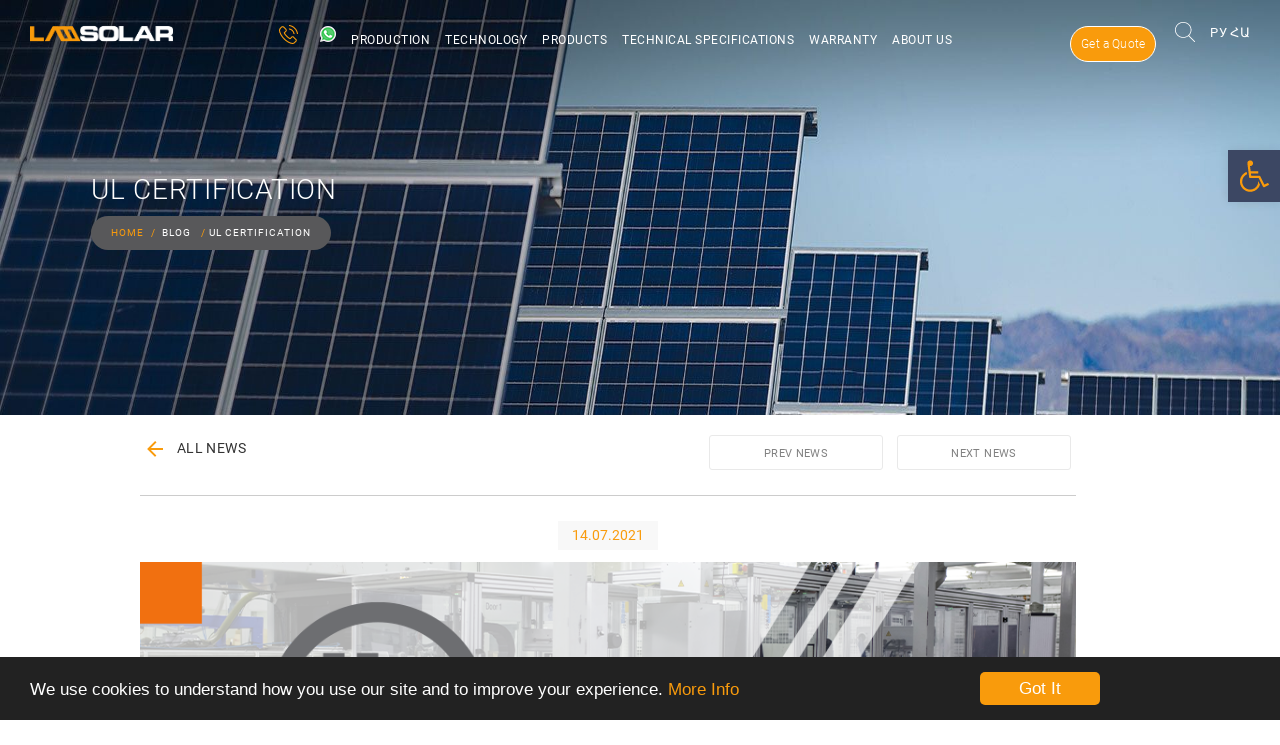

--- FILE ---
content_type: text/html; charset=UTF-8
request_url: https://lasolarfactory.com/en/blog/ul-certification
body_size: 18371
content:
<!DOCTYPE html>
<html lang="en">
<head>

    <script type="4d14341760a8c6371cafd600-text/javascript">
        var baseURL = "";
    </script>
    <meta charset="UTF-8">
    <meta http-equiv="X-UA-Compatible"
          content="IE=edge">
    <!--<meta name="viewport"
          content="width=device-width, initial-scale=1.0, maximum-scale=1.0, user-scalable=0"/>-->
    <meta name="viewport" content="width=device-width, initial-scale=1.0, maximum-scale=5.0">

    <meta name="yandex-verification"
          content="77b2b7e3fee1c4c6"/>
    <link rel="apple-touch-icon"
          sizes="57x57"
          href="/resources/favicon/apple-icon-57x57.png?v=2">
    <link rel="apple-touch-icon"
          sizes="60x60"
          href="/resources/favicon/apple-icon-60x60.png?v=2">
    <link rel="apple-touch-icon"
          sizes="72x72"
          href="/resources/favicon/apple-icon-72x72.png?v=2">
    <link rel="apple-touch-icon"
          sizes="76x76"
          href="/resources/favicon/apple-icon-76x76.png?v=2">
    <link rel="apple-touch-icon"
          sizes="114x114"
          href="/resources/favicon/apple-icon-114x114.png?v=2">
    <link rel="apple-touch-icon"
          sizes="120x120"
          href="/resources/favicon/apple-icon-120x120.png?v=2">
    <link rel="apple-touch-icon"
          sizes="144x144"
          href="/resources/favicon/apple-icon-144x144.png?v=2">
    <link rel="apple-touch-icon"
          sizes="152x152"
          href="/resources/favicon/apple-icon-152x152.png?v=2">
    <link rel="apple-touch-icon"
          sizes="180x180"
          href="/resources/favicon/apple-icon-180x180.png?v=2">
    <link rel="icon"
          type="image/png"
          sizes="192x192"
          href="/resources/favicon/android-icon-192x192.png?v=2">
    <!--    <link rel="icon"-->
    <!--          type="image/png"-->
    <!--          sizes="32x32"-->
    <!--          href="--><!--/resources/favicon/faviconcon-32x32.png?v=2">-->
    <!--    <link rel="icon"-->
    <!--          type="image/png"-->
    <!--          sizes="96x96"-->
    <!--          href="--><!--/resources/favicon/faviconcon-96x96.png?v=2">-->
    <!--    <link rel="icon"-->
    <!--          type="image/png"-->
    <!--          sizes="16x16"-->
    <!--          href="--><!--/resources/favicon/faviconcon-16x16.png?v=2">-->
    <meta name="msapplication-TileColor"
          content="#ffffff">
    <meta name="msapplication-TileImage"
          content="/ms-icon-144x144.png?v=2">
    <meta name="theme-color"
          content="#ffffff">
    <meta name="google-site-verification" content="A_i2wZOUzurX5v_zlhA7R1AHNupdDc7IIpAIKEVIW9I" /><!-- Google tag (gtag.js) -->
<script async src="https://www.googletagmanager.com/gtag/js?id=G-EMJEWEKERQ" type="4d14341760a8c6371cafd600-text/javascript"></script>
<script type="4d14341760a8c6371cafd600-text/javascript">
  window.dataLayer = window.dataLayer || [];
  function gtag(){dataLayer.push(arguments);}
  gtag('js', new Date());

  gtag('config', 'G-EMJEWEKERQ');
</script><!-- Google Tag Manager -->
<script type="4d14341760a8c6371cafd600-text/javascript">(function(w,d,s,l,i){w[l]=w[l]||[];w[l].push({'gtm.start':
new Date().getTime(),event:'gtm.js'});var f=d.getElementsByTagName(s)[0],
j=d.createElement(s),dl=l!='dataLayer'?'&l='+l:'';j.async=true;j.src=
'https://www.googletagmanager.com/gtm.js?id='+i+dl;f.parentNode.insertBefore(j,f);
})(window,document,'script','dataLayer','GTM-TWPFS5VX');</script>
<!-- End Google Tag Manager -->    <link rel="stylesheet" href="https://cdnjs.cloudflare.com/ajax/libs/font-awesome/4.0.3/css/font-awesome.min.css" integrity="sha512-PIAUVU8u1vAd0Sz1sS1bFE5F1YjGqm/scQJ+VIUJL9kNa8jtAWFUDMu5vynXPDprRRBqHrE8KKEsjA7z22J1FA==" crossorigin="anonymous" referrerpolicy="no-referrer" />
    <!--<link rel="stylesheet" href="https://cdnjs.cloudflare.com/ajax/libs/font-awesome/4.0.3/css/font-awesome.min.css" media="print" onload="this.media='all'">-->

    <script src="https://cdnjs.cloudflare.com/ajax/libs/jquery/3.2.1/jquery.min.js" type="4d14341760a8c6371cafd600-text/javascript"></script>
    <script async src="https://cdnjs.cloudflare.com/ajax/libs/lazysizes/5.3.2/lazysizes.min.js" type="4d14341760a8c6371cafd600-text/javascript"></script>

    <meta name="csrf-param" content="_csrf">
<meta name="csrf-token" content="Ks2rW5j73PbyNeU46oOhOxZ8HH0v36oocGiWlEEeHU5HrO8NrM-ktIF9iVqisZAKcjRIRVmM2XsAPaWmN0hMPQ==">
    <link href="/resources/css/all.min.css?v=1701682437" rel="stylesheet">    <link href="/resources/css/_custom.min.css?v=1712049548" rel="stylesheet">    <link href="/resources/css/_carousel.min.css?v=1701682437" rel="stylesheet">    <link href="/resources/css/_product-slider.min.css?v=1705578879" rel="stylesheet">    <link href="/resources/plugins/jquery-ui-1.13.2/jquery-ui.min.css?v=1710939942" rel="stylesheet">
    <title>The Underwriters Laboratories (UL) Certification | LA Solar</title>
    <style>
        .grecaptcha-badge {
            display: none !important;
        }
    </style>

    <meta name="image" content="/assets/images/3a/3a5222_-.png">
<meta name="og:image" content="/assets/images/3a/3a5222_-.png">
<meta name="twitter:image" content="/assets/images/3a/3a5222_-.png">
<meta name="twitter:card" content="summary_large_image">
<meta name="keywords" content="The Underwriters Laboratories, The Underwriters Laboratories (UL) Certification">
<meta name="title" content="UL CERTIFICATION">
<meta name="og:title" content="UL CERTIFICATION">
<meta name="twitter:title" content="UL CERTIFICATION">
<meta name="description" content="The UL certification approves that the product has been evaluated, tested, and passed the test for being safe when installed">
<meta name="og:description" content="The UL certification approves that the product has been evaluated, tested, and passed the test for being safe when installed">
<meta name="twitter:description" content="The UL certification approves that the product has been evaluated, tested, and passed the test for being safe when installed">
<link href="https://lasolarfactory.com/en/blog/ul-certification" rel="canonical">
<link href="https://lasolarfactory.com/en/blog?page=2&amp;per-page=9" rel="next">
<link href="/resources/css/magnific-popup.min.css" rel="stylesheet">
            <script type="application/ld+json">
            {
                "@context": "https://schema.org/",
                "@type": "LocalBusiness",
                "name": "LA Solar",
                "address": "520 Library St, San Fernando, CA 91340",
                "image": "https://www.lasolarfactory.com/assets/images/3f/3fbccb_fact11.jpg",
                "aggregateRating": {
                    "@type": "AggregateRating",
                    "ratingValue": "5",
                    "ratingCount": "5",
                    "reviewCount": "5"
                },
                "geo": {
                    "@type": "GeoCoordinates",
                    "latitude": "34.28189501539441",
                    "longitude": "-118.4300548442689"
                },
                "openingHoursSpecification": {
                    "@type": "OpeningHoursSpecification",
                    "validFrom": "2019-01-01T00:00:00.000Z",
                    "validThrough": "2119-01-01T00:00:00.000Z",
                    "opens": "09:00",
                    "closes": "18:00",
                    "dayOfWeek": [
                        "Monday",
                        "Tuesday",
                        "Wednesday",
                        "Thursday",
                        "Friday"
                    ]
                },
                "telephone": "+1 254 481 0322",
                "priceRange": "150$ - 300$",
                "department": [
                    {
                        "@type": "LocalBusiness",
                        "name": "LA Solar Factory",
                        "address": "111 Raffi st., Yerevan, Republic of Armenia",
                        "image": "https://www.lasolarfactory.com/assets/images/67/6714d0_fact4.jpg",
                        "aggregateRating": {
                            "@type": "AggregateRating",
                            "ratingValue": "5",
                            "ratingCount": "5",
                            "reviewCount": "5"
                        },
                        "geo": {
                            "@type": "GeoCoordinates",
                            "latitude": "40.1739305968442",
                            "longitude": "44.43799633068523"
                        },
                        "openingHoursSpecification": {
                            "@type": "OpeningHoursSpecification",
                            "validFrom": "2019-01-01T00:00:00.000Z",
                            "validThrough": "2119-01-01T00:00:00.000Z",
                            "opens": "09:00",
                            "closes": "18:00",
                            "dayOfWeek": [
                                "Monday",
                                "Tuesday",
                                "Wednesday",
                                "Thursday",
                                "Friday"
                            ]
                        },
                        "telephone": "+37441619999",
                        "priceRange": "150$ - 300$",
                        "menu": "https://www.lasolarfactory.com/en/products",
                        "servesCuisine": "Get in Touch",
                        "url": "https://www.lasolarfactory.com/en/contacts"
                    }
                ],
                "menu": "https://www.lasolarfactory.com/en/products",
                "servesCuisine": "Get in Touch",
                "url": "https://www.lasolarfactory.com/en/contacts"
            }
        </script>
        <script type="application/ld+json">
            {
                "@context": "https://schema.org/",
                "@type": "Organization",
                "name": "LA Solar",
                "url": "https://www.lasolarfactory.com/en",
                "logo": "https://www.lasolarfactory.com/resources/img/LASF_white_logo.png?v=23",
                "image": "https://www.lasolarfactory.com/assets/images/3f/3fbccb_fact11.jpg",
                "email": "info@lasolarfactory.com",
                "description": "The mission of the Company is to raise public awareness of the benefits of solar energy in the local market. In addition, La Solar strives to become one of the best manufacturers in the global market.",
                "address": "520 Library St, San Fernando, CA 91340",
                "telephone": "+1 254 481 0322",
                "identifier": "LA Solar Factory",
                "brand": {
                    "@type": "Brand",
                    "logo": "https://www.lasolarfactory.com/resources/img/LASF_white_logo.png?v=23",
                    "slogan": "Trusted Choice For Your Business"
                },
                "sameAs": [
                    "https://www.linkedin.com/company/lasolarfactoryarmenia/",
                    "https://www.instagram.com/lasolar.factory/",
                    "https://www.facebook.com/lasolarfactory"
                ],
                "contactPoint": {
                    "@type": "ContactPoint",
                    "contactType": "Phone",
                    "telephone": "+1 254 481 0322",
                    "contactOption": "+1 254 481 0322"
                },
                "aggregateRating": {
                    "@type": "AggregateRating",
                    "ratingValue": "5",
                    "ratingCount": "25",
                    "reviewCount": "5",
                    "bestRating": "5",
                    "worstRating": "5"
                }
            }
        </script>
        <script type="application/ld+json">
            {
                "@context": "https://schema.org/",
                "@type": "WebSite",
                "name": "LA Solar",
                "url": "https://lasolarfactory.com/en",
                "sameAs": [
                    "https://www.linkedin.com/company/lasolarfactoryarmenia/",
                    "https://www.facebook.com/lasolarfactory"
                ],
                "description": "LA Solar is a solar panel manufacturing company. The company's activities are focused on the high-tech production of solar panels using one of the most modern technologies in the world with a production capacity of 350 MW from the Swiss company Meyer Burger. LA Solar, as a solar panel manufacturer, produces certified products and can be the optimal bridge for using solar energy and making a profit from solar systems.",
                "image": "https://lasolarfactory.com/assets/images/79/792c3b_Panels.png",
                "potentialAction": {
                    "@type": "SearchAction",
                    "target": "https://query.lasolarfactory.com/en/search?q={search_term_string}",
                    "query-input": "required name=search_term_string"
                },
                "alternateName": "La Solar Factory"
            }
        </script>
        
</head>
<body class="en --withoutInfo en">

<!-- Google Tag Manager (noscript) -->
<noscript>
    <iframe src="https://www.googletagmanager.com/ns.html?id=GTM-TWPFS5VX"
            height="0" width="0" style="display:none;visibility:hidden"></iframe>
</noscript>
<!-- End Google Tag Manager (noscript) -->

<!--<div class="loader-block">-->
<!---->
<!--    <div class="loader"></div>-->
<!--</div>-->

<nav id="pojo-a11y-toolbar"
     class="pojo-a11y-toolbar-right pojo-a11y-"
     role="navigation">
    <div class="pojo-a11y-toolbar-toggle"><a class="pojo-a11y-toolbar-link pojo-a11y-toolbar-toggle-link"
                                             href="#"
                                             title="Accessibility Tools"
                                             tabindex="0"> <span
                    class="pojo-sr-only sr-only">Open toolbar</span>
            <svg xmlns="http://www.w3.org/2000/svg"
                 viewBox="0 0 100 100"
                 fill="currentColor"
                 width="1em">
                <g style="fill: #f99b0c">
                    <path d="M60.4,78.9c-2.2,4.1-5.3,7.4-9.2,9.8c-4,2.4-8.3,3.6-13,3.6c-6.9,0-12.8-2.4-17.7-7.3c-4.9-4.9-7.3-10.8-7.3-17.7c0-5,1.4-9.5,4.1-13.7c2.7-4.2,6.4-7.2,10.9-9.2l-0.9-7.3c-6.3,2.3-11.4,6.2-15.3,11.8C7.9,54.4,6,60.6,6,67.3c0,5.8,1.4,11.2,4.3,16.1s6.8,8.8,11.7,11.7c4.9,2.9,10.3,4.3,16.1,4.3c7,0,13.3-2.1,18.9-6.2c5.7-4.1,9.6-9.5,11.7-16.2l-5.7-11.4C63.5,70.4,62.5,74.8,60.4,78.9z"></path>
                    <path d="M93.8,71.3l-11.1,5.5L70,51.4c-0.6-1.3-1.7-2-3.2-2H41.3l-0.9-7.2h22.7v-7.2H39.6L37.5,19c2.5,0.3,4.8-0.5,6.7-2.3c1.9-1.8,2.9-4,2.9-6.6c0-2.5-0.9-4.6-2.6-6.3c-1.8-1.8-3.9-2.6-6.3-2.6c-2,0-3.8,0.6-5.4,1.8c-1.6,1.2-2.7,2.7-3.2,4.6c-0.3,1-0.4,1.8-0.3,2.3l5.4,43.5c0.1,0.9,0.5,1.6,1.2,2.3c0.7,0.6,1.5,0.9,2.4,0.9h26.4l13.4,26.7c0.6,1.3,1.7,2,3.2,2c0.6,0,1.1-0.1,1.6-0.4L97,77.7L93.8,71.3z"></path>
                </g>
            </svg>
        </a></div>
    <div class="pojo-a11y-toolbar-overlay">
        <div class="pojo-a11y-toolbar-inner"><p
                    class="pojo-a11y-toolbar-title">Accessibility Tools</p>
            <ul class="pojo-a11y-toolbar-items pojo-a11y-tools">
                <li class="pojo-a11y-toolbar-item"><a href="#"
                                                      class="pojo-a11y-toolbar-link pojo-a11y-btn-resize-font pojo-a11y-btn-resize-plus"
                                                      data-action="resize-plus"
                                                      data-action-group="resize"
                                                      tabindex="0">
                        <span class="pojo-a11y-toolbar-icon"><svg version="1.1"
                                                                  xmlns="http://www.w3.org/2000/svg"
                                                                  width="1em"
                                                                  viewBox="0 0 448 448"><path
                                        fill="currentColor"
                                        d="M256 200v16c0 4.25-3.75 8-8 8h-56v56c0 4.25-3.75 8-8 8h-16c-4.25 0-8-3.75-8-8v-56h-56c-4.25 0-8-3.75-8-8v-16c0-4.25 3.75-8 8-8h56v-56c0-4.25 3.75-8 8-8h16c4.25 0 8 3.75 8 8v56h56c4.25 0 8 3.75 8 8zM288 208c0-61.75-50.25-112-112-112s-112 50.25-112 112 50.25 112 112 112 112-50.25 112-112zM416 416c0 17.75-14.25 32-32 32-8.5 0-16.75-3.5-22.5-9.5l-85.75-85.5c-29.25 20.25-64.25 31-99.75 31-97.25 0-176-78.75-176-176s78.75-176 176-176 176 78.75 176 176c0 35.5-10.75 70.5-31 99.75l85.75 85.75c5.75 5.75 9.25 14 9.25 22.5z" "=""></path></svg></span><span
                                class="pojo-a11y-toolbar-text">Increase Text</span> </a></li>
                <li class="pojo-a11y-toolbar-item"><a href="#"
                                                      class="pojo-a11y-toolbar-link pojo-a11y-btn-resize-font pojo-a11y-btn-resize-minus"
                                                      data-action="resize-minus"
                                                      data-action-group="resize"
                                                      tabindex="0"> <span class="pojo-a11y-toolbar-icon"><svg
                                    version="1.1"
                                    xmlns="http://www.w3.org/2000/svg"
                                    width="1em"
                                    viewBox="0 0 448 448"><path
                                        fill="currentColor"
                                        d="M256 200v16c0 4.25-3.75 8-8 8h-144c-4.25 0-8-3.75-8-8v-16c0-4.25 3.75-8 8-8h144c4.25 0 8 3.75 8 8zM288 208c0-61.75-50.25-112-112-112s-112 50.25-112 112 50.25 112 112 112 112-50.25 112-112zM416 416c0 17.75-14.25 32-32 32-8.5 0-16.75-3.5-22.5-9.5l-85.75-85.5c-29.25 20.25-64.25 31-99.75 31-97.25 0-176-78.75-176-176s78.75-176 176-176 176 78.75 176 176c0 35.5-10.75 70.5-31 99.75l85.75 85.75c5.75 5.75 9.25 14 9.25 22.5z"></path></svg></span><span
                                class="pojo-a11y-toolbar-text">Decrease Text</span> </a></li>
                <li class="pojo-a11y-toolbar-item"><a href="#"
                                                      class="pojo-a11y-toolbar-link pojo-a11y-btn-background-group pojo-a11y-btn-grayscale"
                                                      data-action="grayscale"
                                                      data-action-group="schema"
                                                      tabindex="0">
                        <span class="pojo-a11y-toolbar-icon"><svg version="1.1"
                                                                  xmlns="http://www.w3.org/2000/svg"
                                                                  width="1em"
                                                                  viewBox="0 0 448 448"><path
                                        fill="currentColor"
                                        d="M15.75 384h-15.75v-352h15.75v352zM31.5 383.75h-8v-351.75h8v351.75zM55 383.75h-7.75v-351.75h7.75v351.75zM94.25 383.75h-7.75v-351.75h7.75v351.75zM133.5 383.75h-15.5v-351.75h15.5v351.75zM165 383.75h-7.75v-351.75h7.75v351.75zM180.75 383.75h-7.75v-351.75h7.75v351.75zM196.5 383.75h-7.75v-351.75h7.75v351.75zM235.75 383.75h-15.75v-351.75h15.75v351.75zM275 383.75h-15.75v-351.75h15.75v351.75zM306.5 383.75h-15.75v-351.75h15.75v351.75zM338 383.75h-15.75v-351.75h15.75v351.75zM361.5 383.75h-15.75v-351.75h15.75v351.75zM408.75 383.75h-23.5v-351.75h23.5v351.75zM424.5 383.75h-8v-351.75h8v351.75zM448 384h-15.75v-352h15.75v352z"></path></svg></span><span
                                class="pojo-a11y-toolbar-text">Grayscale</span> </a></li>
                <li class="pojo-a11y-toolbar-item"><a href="#"
                                                      class="pojo-a11y-toolbar-link pojo-a11y-btn-background-group pojo-a11y-btn-high-contrast"
                                                      data-action="high-contrast"
                                                      data-action-group="schema"
                                                      tabindex="0"> <span class="pojo-a11y-toolbar-icon"><svg
                                    version="1.1"
                                    xmlns="http://www.w3.org/2000/svg"
                                    width="1em"
                                    viewBox="0 0 448 448"><path
                                        fill="currentColor"
                                        d="M192 360v-272c-75 0-136 61-136 136s61 136 136 136zM384 224c0 106-86 192-192 192s-192-86-192-192 86-192 192-192 192 86 192 192z" "=""></path></svg></span><span
                                class="pojo-a11y-toolbar-text">High Contrast</span> </a></li>
                <li class="pojo-a11y-toolbar-item"><a href="#"
                                                      class="pojo-a11y-toolbar-link pojo-a11y-btn-background-group pojo-a11y-btn-negative-contrast"
                                                      data-action="negative-contrast"
                                                      data-action-group="schema"
                                                      tabindex="0"> <span class="pojo-a11y-toolbar-icon"><svg
                                    version="1.1"
                                    xmlns="http://www.w3.org/2000/svg"
                                    width="1em"
                                    viewBox="0 0 448 448"><path
                                        fill="currentColor"
                                        d="M416 240c-23.75-36.75-56.25-68.25-95.25-88.25 10 17 15.25 36.5 15.25 56.25 0 61.75-50.25 112-112 112s-112-50.25-112-112c0-19.75 5.25-39.25 15.25-56.25-39 20-71.5 51.5-95.25 88.25 42.75 66 111.75 112 192 112s149.25-46 192-112zM236 144c0-6.5-5.5-12-12-12-41.75 0-76 34.25-76 76 0 6.5 5.5 12 12 12s12-5.5 12-12c0-28.5 23.5-52 52-52 6.5 0 12-5.5 12-12zM448 240c0 6.25-2 12-5 17.25-46 75.75-130.25 126.75-219 126.75s-173-51.25-219-126.75c-3-5.25-5-11-5-17.25s2-12 5-17.25c46-75.5 130.25-126.75 219-126.75s173 51.25 219 126.75c3 5.25 5 11 5 17.25z"></path></svg></span><span
                                class="pojo-a11y-toolbar-text">Negative Contrast</span> </a>
                </li>
                <li class="pojo-a11y-toolbar-item"><a href="#"
                                                      class="pojo-a11y-toolbar-link pojo-a11y-btn-background-group pojo-a11y-btn-light-background"
                                                      data-action="light-background"
                                                      data-action-group="schema"
                                                      tabindex="0"> <span class="pojo-a11y-toolbar-icon"><svg
                                    version="1.1"
                                    xmlns="http://www.w3.org/2000/svg"
                                    width="1em"
                                    viewBox="0 0 448 448"><path
                                        fill="currentColor"
                                        d="M184 144c0 4.25-3.75 8-8 8s-8-3.75-8-8c0-17.25-26.75-24-40-24-4.25 0-8-3.75-8-8s3.75-8 8-8c23.25 0 56 12.25 56 40zM224 144c0-50-50.75-80-96-80s-96 30-96 80c0 16 6.5 32.75 17 45 4.75 5.5 10.25 10.75 15.25 16.5 17.75 21.25 32.75 46.25 35.25 74.5h57c2.5-28.25 17.5-53.25 35.25-74.5 5-5.75 10.5-11 15.25-16.5 10.5-12.25 17-29 17-45zM256 144c0 25.75-8.5 48-25.75 67s-40 45.75-42 72.5c7.25 4.25 11.75 12.25 11.75 20.5 0 6-2.25 11.75-6.25 16 4 4.25 6.25 10 6.25 16 0 8.25-4.25 15.75-11.25 20.25 2 3.5 3.25 7.75 3.25 11.75 0 16.25-12.75 24-27.25 24-6.5 14.5-21 24-36.75 24s-30.25-9.5-36.75-24c-14.5 0-27.25-7.75-27.25-24 0-4 1.25-8.25 3.25-11.75-7-4.5-11.25-12-11.25-20.25 0-6 2.25-11.75 6.25-16-4-4.25-6.25-10-6.25-16 0-8.25 4.5-16.25 11.75-20.5-2-26.75-24.75-53.5-42-72.5s-25.75-41.25-25.75-67c0-68 64.75-112 128-112s128 44 128 112z"></path></svg></span><span
                                class="pojo-a11y-toolbar-text">Light Background</span> </a></li>
                <li class="pojo-a11y-toolbar-item"><a href="#"
                                                      class="pojo-a11y-toolbar-link pojo-a11y-btn-links-underline"
                                                      data-action="links-underline"
                                                      data-action-group="toggle"
                                                      tabindex="0"> <span class="pojo-a11y-toolbar-icon"><svg
                                    version="1.1"
                                    xmlns="http://www.w3.org/2000/svg"
                                    width="1em"
                                    viewBox="0 0 448 448"><path
                                        fill="currentColor"
                                        d="M364 304c0-6.5-2.5-12.5-7-17l-52-52c-4.5-4.5-10.75-7-17-7-7.25 0-13 2.75-18 8 8.25 8.25 18 15.25 18 28 0 13.25-10.75 24-24 24-12.75 0-19.75-9.75-28-18-5.25 5-8.25 10.75-8.25 18.25 0 6.25 2.5 12.5 7 17l51.5 51.75c4.5 4.5 10.75 6.75 17 6.75s12.5-2.25 17-6.5l36.75-36.5c4.5-4.5 7-10.5 7-16.75zM188.25 127.75c0-6.25-2.5-12.5-7-17l-51.5-51.75c-4.5-4.5-10.75-7-17-7s-12.5 2.5-17 6.75l-36.75 36.5c-4.5 4.5-7 10.5-7 16.75 0 6.5 2.5 12.5 7 17l52 52c4.5 4.5 10.75 6.75 17 6.75 7.25 0 13-2.5 18-7.75-8.25-8.25-18-15.25-18-28 0-13.25 10.75-24 24-24 12.75 0 19.75 9.75 28 18 5.25-5 8.25-10.75 8.25-18.25zM412 304c0 19-7.75 37.5-21.25 50.75l-36.75 36.5c-13.5 13.5-31.75 20.75-50.75 20.75-19.25 0-37.5-7.5-51-21.25l-51.5-51.75c-13.5-13.5-20.75-31.75-20.75-50.75 0-19.75 8-38.5 22-52.25l-22-22c-13.75 14-32.25 22-52 22-19 0-37.5-7.5-51-21l-52-52c-13.75-13.75-21-31.75-21-51 0-19 7.75-37.5 21.25-50.75l36.75-36.5c13.5-13.5 31.75-20.75 50.75-20.75 19.25 0 37.5 7.5 51 21.25l51.5 51.75c13.5 13.5 20.75 31.75 20.75 50.75 0 19.75-8 38.5-22 52.25l22 22c13.75-14 32.25-22 52-22 19 0 37.5 7.5 51 21l52 52c13.75 13.75 21 31.75 21 51z"></path></svg></span><span
                                class="pojo-a11y-toolbar-text">Links Underline</span> </a></li>
                <li class="pojo-a11y-toolbar-item"><a href="#"
                                                      class="pojo-a11y-toolbar-link pojo-a11y-btn-readable-font"
                                                      data-action="readable-font"
                                                      data-action-group="toggle"
                                                      tabindex="0"> <span class="pojo-a11y-toolbar-icon"><svg
                                    version="1.1"
                                    xmlns="http://www.w3.org/2000/svg"
                                    width="1em"
                                    viewBox="0 0 448 448"><path
                                        fill="currentColor"
                                        d="M181.25 139.75l-42.5 112.5c24.75 0.25 49.5 1 74.25 1 4.75 0 9.5-0.25 14.25-0.5-13-38-28.25-76.75-46-113zM0 416l0.5-19.75c23.5-7.25 49-2.25 59.5-29.25l59.25-154 70-181h32c1 1.75 2 3.5 2.75 5.25l51.25 120c18.75 44.25 36 89 55 133 11.25 26 20 52.75 32.5 78.25 1.75 4 5.25 11.5 8.75 14.25 8.25 6.5 31.25 8 43 12.5 0.75 4.75 1.5 9.5 1.5 14.25 0 2.25-0.25 4.25-0.25 6.5-31.75 0-63.5-4-95.25-4-32.75 0-65.5 2.75-98.25 3.75 0-6.5 0.25-13 1-19.5l32.75-7c6.75-1.5 20-3.25 20-12.5 0-9-32.25-83.25-36.25-93.5l-112.5-0.5c-6.5 14.5-31.75 80-31.75 89.5 0 19.25 36.75 20 51 22 0.25 4.75 0.25 9.5 0.25 14.5 0 2.25-0.25 4.5-0.5 6.75-29 0-58.25-5-87.25-5-3.5 0-8.5 1.5-12 2-15.75 2.75-31.25 3.5-47 3.5z"></path></svg></span><span
                                class="pojo-a11y-toolbar-text">Readable Font</span> </a></li>
                <li class="pojo-a11y-toolbar-item"><a href="#"
                                                      class="pojo-a11y-toolbar-link pojo-a11y-btn-reset"
                                                      data-action="reset"
                                                      tabindex="0"> <span
                                class="pojo-a11y-toolbar-icon"><svg version="1.1"
                                                                    xmlns="http://www.w3.org/2000/svg"
                                                                    width="1em"
                                                                    viewBox="0 0 448 448"><path
                                        fill="currentColor"
                                        d="M384 224c0 105.75-86.25 192-192 192-57.25 0-111.25-25.25-147.75-69.25-2.5-3.25-2.25-8 0.5-10.75l34.25-34.5c1.75-1.5 4-2.25 6.25-2.25 2.25 0.25 4.5 1.25 5.75 3 24.5 31.75 61.25 49.75 101 49.75 70.5 0 128-57.5 128-128s-57.5-128-128-128c-32.75 0-63.75 12.5-87 34.25l34.25 34.5c4.75 4.5 6 11.5 3.5 17.25-2.5 6-8.25 10-14.75 10h-112c-8.75 0-16-7.25-16-16v-112c0-6.5 4-12.25 10-14.75 5.75-2.5 12.75-1.25 17.25 3.5l32.5 32.25c35.25-33.25 83-53 132.25-53 105.75 0 192 86.25 192 192z"></path></svg></span>
                        <span class="pojo-a11y-toolbar-text">Reset</span> </a></li>
            </ul>
        </div>
    </div>
</nav>
<div class="page-wrapper mm-page">
    
<header class="header
_trn  ">
    <div class="header__top">
        <a aria-label="Main page" href="/en" class="logo" style="color: transparent">La logo</a>
        <a aria-label="Nav toggle" href="#" class="nav-toggle-wrap">
            <span class="nav-toggle"></span>
        </a>
    </div>
    <div class="nav-wrap">
        <ul class="nav">
            <li>
					<a aria-label="Phone number +1 833 588 9850" href="tel:+1 833 588 9850" class="phone_text">+1 833 588 9850</a>
					<a aria-label="Phone number +1 833 588 9850" href="tel:+1 833 588 9850" class="phone_mobile_text">
                        <div class="phone-icon w_icon" style="display: block; width: 20px; margin-right: 20px">
                            <i class="fa fa-phone" aria-hidden="true"></i>
                        </div>
                    </a>
					<a
                            aria-label="Viber whatsapp https://api.whatsapp.com/send/?phone=79779987756&text&type=phone_number&app_absent=0"
                            class="w_icon"
                       href="https://api.whatsapp.com/send/?phone=79779987756&text&type=phone_number&app_absent=0">
						<i class="fa fa-whatsapp"></i>
					</a>
            </li>
<!--            <li>-->
<!--                <a href="--><!--">--><!--</a>-->
<!--            </li>-->
            <li class="">
                <a aria-label="Production" href="/en/production">Production</a>
            </li>
            <li class="">
                <a aria-label="Technology" href="/en/products/technology">
                    Technology                </a>
            </li>
            <!--
            <li>
                <a href="/en/projects/index">Projects</a>
            </li>
-->
            <li class="">
                <a aria-label="Products" href="/en/products">Products</a>
            </li>
            <li class="">
                <a aria-label="Support" href="/en/support">Technical Specifications</a>
            </li>

            <li class="">
                <a aria-label="Warranty" href="/en/warranty">
                    <div>

                        <span>Warranty</span>
                    </div>
                </a>
            </li>
            <li class="">
                <a aria-label="About us" href="/en/about-us">About us</a>
            </li>
        </ul>
        <div class="nav__contacts">
            <div class="nav__contacts-left">
				<!--<span class="call_phone_1">
					<a href="tel:"
                       class="tel"></a>

					<a class="watsapp tel"
                       href="">
						<i class="fa fa-whatsapp"></i>
					</a>
				</span>-->
               <span class="get_quote call_phone_1">
                     		<a aria-label="Get a quote" href="/en/contacts" class="get_quote_link ">Get a Quote</a>
				</span>
            </div>
        </div>

        <form class="nav__search" action="/en/search">
            <i class="search"></i>

            <input type="text" class="input" placeholder="Search" name="search" required>
        </form>

        <!--        <button class="_btn_ d-desc" data-action="showFeedback">-->
        <!--</button>-->

        <div class="lang-block">
            
                            
                                    <a aria-label="Lang РУ" href="/ru/blog/ul-sertifikaciya" class="lang">РУ</a>
                            
                                    <a aria-label="Lang ՀԱ" href="/hy/blog/ul-sertifikacum" class="lang">ՀԱ</a>
                            
        </div>
    </div>
</header>
    
<section class="section sec_content about_section page-view-blog">
    <div
        class="intro breadcrumb-mobile breadcrumb_warranty_page breadcrumb_pages"
    >
    <div class="intro-wrap">
                    <img src="/assets/images/13/1324d1_Blog.jpg" alt="" class="img lazy">
                <div class="in">
                            <h1 class="t">UL CERTIFICATION</h1>
                            <div class="bc">
                <a href="/en">Home</a>
                                    <a href="/en/blog">
                        <span>Blog</span>
                    </a>
                    <span>UL CERTIFICATION</span>
                            </div>

        </div>

    </div>
</div>

	<div class="wrapper content-container news-wrapper">

        <div class="for_news">
            <div class="arrs">
                <a href="/en/blog" class="all">All news</a>
                					<a href="/en/blog/renwex-2021-international-forum-exhibition"
					   class="prev">Prev News</a>
                                					<a href="/en/blog/the-most-common-renewable-energy-type"
					   class="next">Next News</a>
                            </div>

            <p class="date">14.07.2021</p>

        </div>

        <div class="content">
	                        <img class="news-img" src="/assets/images/bc/bcce2b_-.png" alt="">                                    <p><h2 style="text-align: justify;"><span style="font-size: 14pt; color: #e67e23;"><strong>Solar Panels Certification</strong></span></h2>
<p style="text-align: justify;">You've probably passed by a lot of UL-marked products at a shopping center without even realizing it. But what this symbol indicates? The Underwriters Laboratories (UL) is an independent organization that certifies the safety of products. The UL certification approves that the product has been evaluated, tested, and passed the test for being safe when installed. You can be confident that the UL certification is a reliable indicator of electrical system safety and durability.</p>
<p style="text-align: justify;">Until PV modules can be sold or used in renewable energy funding schemes, they must follow several requirements and international standards, such as ISO, UL, EAC, CE, etc. LA Solar passed three essential ISO family certificates that are responsible for safety, health, and environmental management. From now on we kindly inform you that we have successfully passed one more essential testing - the UL certification and all of the produced products are reliable and efficient.</p>
<p style="text-align: justify;">Demonstrating the quality of produced products is crucial not only for the industry but for clients.&nbsp;</p>
<p style="text-align: justify;">LA Solar and its products are certified by independent third-party bodies and meet all international standards and specifications.</p></p>
                    </div>

        <ul class="socials">
            <li>
                <a href="https://www.facebook.com/sharer/sharer.php?u=https://lasolarfactory.com/en/blog/ul-certification" target="_blank" class="fb" style="color: transparent">Facebook</a></li>
            <li>
                <a href="https://twitter.com/share?url=https://lasolarfactory.com/en/blog/ul-certification" target="_blank" class="vk" style="color: transparent">Twitter</a>
            </li>
        </ul>

        <!--start-->
        <div class="other_news">
            <p class="_ttl_">Also Read</p>

            <div class="swiper swiper-container swiper-container-initialized swiper-container-horizontal"
				 style="cursor: grab;">
                <div class="swiper-wrapper">
                                                                        <div class="swiper-slide">
                                <ul class="_news_">
                                    <li class="has-thumb">
                                        <a href="/en/blog/solar-energy-what-you-need-to-know"
                                           class="news-item-inner">
                                        <span href="/en/blog/solar-energy-what-you-need-to-know"
                                              class="img lazy"
                                              style="background-image: url(/assets/images/11/11e548_blog2.jpg);"></span>

                                            <div class="info">
                                                <div class="info-inner">
                                                    <p class="date">06.10.2020</p>
                                                    <span class="ttl">Solar energy: what you need to know?</span>
                                                    <p class="desc">Modern systems need to adapt quickly to markets, technologies, and current requirements. This field is undergoing enormous changes, that are connected with the automation of production, process control, and the rapid development of information technologies.</p>
                                                </div>
                                            </div>
                                        </a>
                                    </li>
                                </ul>
                            </div>
                                                                                                <div class="swiper-slide">
                                <ul class="_news_">
                                    <li class="has-thumb">
                                        <a href="/en/blog/advantages-of-half-cell-solar-modules"
                                           class="news-item-inner">
                                        <span href="/en/blog/advantages-of-half-cell-solar-modules"
                                              class="img lazy"
                                              style="background-image: url(/assets/images/0a/0a9e62_HALF-CELL-MODULES.jpg);"></span>

                                            <div class="info">
                                                <div class="info-inner">
                                                    <p class="date">15.01.2020</p>
                                                    <span class="ttl">Advantages of Half-Cell Solar Modules</span>
                                                    <p class="desc">Half-cell modules are more reliable due to their long-life performance. They are less sensitive to micro-cracks thanks to their compact design.
LA Solar delivers half-cell modules with the most rigorous certifications and the strongest guarantees in the market.</p>
                                                </div>
                                            </div>
                                        </a>
                                    </li>
                                </ul>
                            </div>
                                                                                                <div class="swiper-slide">
                                <ul class="_news_">
                                    <li class="has-thumb">
                                        <a href="/en/blog/renwex-2021-international-forum-exhibition"
                                           class="news-item-inner">
                                        <span href="/en/blog/renwex-2021-international-forum-exhibition"
                                              class="img lazy"
                                              style="background-image: url(/assets/images/b1/b139c8_Renwex-LA-Solar.jpg);"></span>

                                            <div class="info">
                                                <div class="info-inner">
                                                    <p class="date">19.06.2021</p>
                                                    <span class="ttl">RENWEX 2021 International Forum - Exhibition</span>
                                                    <p class="desc">LA Solar kindly invites everyone to attend the RENWEX 2021 “Renewable Energy and Electric Vehicles” International Forum - Exhibition on June 22-24, where the latest generation solar equipment and innovative electric vehicles will be presented.</p>
                                                </div>
                                            </div>
                                        </a>
                                    </li>
                                </ul>
                            </div>
                                                                                                <div class="swiper-slide">
                                <ul class="_news_">
                                    <li class="has-thumb">
                                        <a href="/en/blog/the-most-common-renewable-energy-type"
                                           class="news-item-inner">
                                        <span href="/en/blog/the-most-common-renewable-energy-type"
                                              class="img lazy"
                                              style="background-image: url(/assets/images/10/1030ea_renewable-energy-solar-panel.jpg);"></span>

                                            <div class="info">
                                                <div class="info-inner">
                                                    <p class="date">24.09.2021</p>
                                                    <span class="ttl">Which One to Choose? The Most Common Renewable Energy Type</span>
                                                    <p class="desc">Which is the most effective energy source for houses? Let's delve deeper and compare solar module types to see which one best fits you.  We first need to cover our basis. Let's go to find out the best one!</p>
                                                </div>
                                            </div>
                                        </a>
                                    </li>
                                </ul>
                            </div>
                                                                                                <div class="swiper-slide">
                                <ul class="_news_">
                                    <li class="has-thumb">
                                        <a href="/en/blog/going-wholly-green-and-solar-is-it-possible-in-la"
                                           class="news-item-inner">
                                        <span href="/en/blog/going-wholly-green-and-solar-is-it-possible-in-la"
                                              class="img lazy"
                                              style="background-image: url(/assets/images/e2/e229da_Going-Wholly-Green-And-Solar.jpg);"></span>

                                            <div class="info">
                                                <div class="info-inner">
                                                    <p class="date">12.10.2021</p>
                                                    <span class="ttl">Going Wholly Green and Solar. Is it Possible in LA?</span>
                                                    <p class="desc">Depending on the state that you are in, you can decide which is the best type of system to pick. That's one of the benefits of going solar in Los Angeles. They are both environmentally friendly, you can also consider the price difference.</p>
                                                </div>
                                            </div>
                                        </a>
                                    </li>
                                </ul>
                            </div>
                                                                                                <div class="swiper-slide">
                                <ul class="_news_">
                                    <li class="has-thumb">
                                        <a href="/en/blog/armenian-manufactured-all-black-solar-modules"
                                           class="news-item-inner">
                                        <span href="/en/blog/armenian-manufactured-all-black-solar-modules"
                                              class="img lazy"
                                              style="background-image: url(/assets/images/1e/1e4afc_Haykakan-Arevayin-Sev-Vahanakner.jpg);"></span>

                                            <div class="info">
                                                <div class="info-inner">
                                                    <p class="date">07.11.2021</p>
                                                    <span class="ttl">First Armenian Manufactured All-Black Solar Modules! Soon!</span>
                                                    <p class="desc">Being the first local manufacturer of monocrystalline panels in Armenia, LA Solar Factory offers its consumers the most efficient solar panels in the field of solar energy.</p>
                                                </div>
                                            </div>
                                        </a>
                                    </li>
                                </ul>
                            </div>
                                                                                                <div class="swiper-slide">
                                <ul class="_news_">
                                    <li class="has-thumb">
                                        <a href="/en/blog/perc-cell-technology-advantages"
                                           class="news-item-inner">
                                        <span href="/en/blog/perc-cell-technology-advantages"
                                              class="img lazy"
                                              style="background-image: url(/assets/images/1e/1e3a5c_PERC-Cell-Technology.jpg);"></span>

                                            <div class="info">
                                                <div class="info-inner">
                                                    <p class="date">25.11.2021</p>
                                                    <span class="ttl">Advantages of PERC Cell Technology</span>
                                                    <p class="desc">PERC technology is leading both in the world and in the local Armenian market. Armenian-made solar panels are manufactured according to international standards, standing out due to their high efficiency and competitive prices.</p>
                                                </div>
                                            </div>
                                        </a>
                                    </li>
                                </ul>
                            </div>
                                                                                                <div class="swiper-slide">
                                <ul class="_news_">
                                    <li class="has-thumb">
                                        <a href="/en/blog/the-best-solar-panel-in-the-industry"
                                           class="news-item-inner">
                                        <span href="/en/blog/the-best-solar-panel-in-the-industry"
                                              class="img lazy"
                                              style="background-image: url(/assets/images/28/28b647_Solar-Panel-Advantages.jpg);"></span>

                                            <div class="info">
                                                <div class="info-inner">
                                                    <p class="date">22.09.2022</p>
                                                    <span class="ttl">Which type of solar panel is best for industrial use?</span>
                                                    <p class="desc">Solar panels have already entered the lives of people living in a rapidly changing world. They have become an integral part of both people's homes and businesses, which allows first of all to zero out the significant part of household electricity costs</p>
                                                </div>
                                            </div>
                                        </a>
                                    </li>
                                </ul>
                            </div>
                                                                                                <div class="swiper-slide">
                                <ul class="_news_">
                                    <li class="has-thumb">
                                        <a href="/en/blog/highest-efficiency-solar-panel"
                                           class="news-item-inner">
                                        <span href="/en/blog/highest-efficiency-solar-panel"
                                              class="img lazy"
                                              style="background-image: url(/assets/images/83/839bcf_highest-efficiency-solar-panels.jpg);"></span>

                                            <div class="info">
                                                <div class="info-inner">
                                                    <p class="date">29.09.2022</p>
                                                    <span class="ttl">What is the highest efficiency solar panel?</span>
                                                    <p class="desc">Let's talk about some solar panels and the highest efficiency of solar panels. There are many companies in the field dealing with solar power plants and systems</p>
                                                </div>
                                            </div>
                                        </a>
                                    </li>
                                </ul>
                            </div>
                                                                                                <div class="swiper-slide">
                                <ul class="_news_">
                                    <li class="has-thumb">
                                        <a href="/en/blog/sell-a-house-with-solar-panels"
                                           class="news-item-inner">
                                        <span href="/en/blog/sell-a-house-with-solar-panels"
                                              class="img lazy"
                                              style="background-image: url(/assets/images/09/0982a1_House-with-solar-panels.jpg);"></span>

                                            <div class="info">
                                                <div class="info-inner">
                                                    <p class="date">06.10.2022</p>
                                                    <span class="ttl">Is it harder to sell a house with solar panels?</span>
                                                    <p class="desc">The main advantage of a house with solar panels is first of all significant cost savings. Solar energy is environmentally friendly, unlimited and does not harm the environment.</p>
                                                </div>
                                            </div>
                                        </a>
                                    </li>
                                </ul>
                            </div>
                                                                                                <div class="swiper-slide">
                                <ul class="_news_">
                                    <li class="has-thumb">
                                        <a href="/en/blog/how-to-reduce-electricity-bills"
                                           class="news-item-inner">
                                        <span href="/en/blog/how-to-reduce-electricity-bills"
                                              class="img lazy"
                                              style="background-image: url(/assets/images/66/66e918_How-Much-do-Solar-Panels-Save-on-Electricity-Bills.jpg);"></span>

                                            <div class="info">
                                                <div class="info-inner">
                                                    <p class="date">20.10.2022</p>
                                                    <span class="ttl">How Do Solar Panels Lower Your Electric Bill?</span>
                                                    <p class="desc">A modern person today is looking for solutions that will significantly simplify everyday life and reduce costs. Thanks to solar panels, it is possible to save significant amounts of money, and direct the saved funds to cover other needs</p>
                                                </div>
                                            </div>
                                        </a>
                                    </li>
                                </ul>
                            </div>
                                                                                                <div class="swiper-slide">
                                <ul class="_news_">
                                    <li class="has-thumb">
                                        <a href="/en/blog/participating-in-the-flagship-solar-industry-event"
                                           class="news-item-inner">
                                        <span href="/en/blog/participating-in-the-flagship-solar-industry-event"
                                              class="img lazy"
                                              style="background-image: url(/assets/images/99/99303f_Intersolar-La-Solar.jpg);"></span>

                                            <div class="info">
                                                <div class="info-inner">
                                                    <p class="date">25.01.2023</p>
                                                    <span class="ttl">LA Solar is participating in the flagship solar industry event</span>
                                                    <p class="desc">The company LA Solar is participating for the first time in the flagship solar industry event, taking place February 14-16 at the Long Beach Convention Center in CA. We will be showcasing our high-quality solar equipment at booth number 577</p>
                                                </div>
                                            </div>
                                        </a>
                                    </li>
                                </ul>
                            </div>
                                                                                                <div class="swiper-slide">
                                <ul class="_news_">
                                    <li class="has-thumb">
                                        <a href="/en/blog/la-solar-participation-in-the-intersolar-expo"
                                           class="news-item-inner">
                                        <span href="/en/blog/la-solar-participation-in-the-intersolar-expo"
                                              class="img lazy"
                                              style="background-image: url(/assets/images/6b/6be22b_La-Solar.jpg);"></span>

                                            <div class="info">
                                                <div class="info-inner">
                                                    <p class="date">21.02.2023</p>
                                                    <span class="ttl">LA SOLAR PARTICIPATED IN THE INTERSOLAR GLOBAL EXHIBITION EXPO IN THE USA</span>
                                                    <p class="desc">LA SOLAR, a company engaged in producing and exporting solar modules operating in the "Alliance" free economic zone, presented its services and products at one of the world's leading expo exhibitions</p>
                                                </div>
                                            </div>
                                        </a>
                                    </li>
                                </ul>
                            </div>
                                                                                                <div class="swiper-slide">
                                <ul class="_news_">
                                    <li class="has-thumb">
                                        <a href="/en/blog/how-do-solar-panels-work"
                                           class="news-item-inner">
                                        <span href="/en/blog/how-do-solar-panels-work"
                                              class="img lazy"
                                              style="background-image: url(/assets/images/f7/f7018a_Photovoltaic-Cells-Convert-Sunlight-into-Clean-Energy.jpg);"></span>

                                            <div class="info">
                                                <div class="info-inner">
                                                    <p class="date">27.06.2023</p>
                                                    <span class="ttl">How do solar panels work?</span>
                                                    <p class="desc">Are you curious about how solar panels work and how they're able to generate electricity from the sun? Look no further! In this blog post, we'll take a closer look at the inner workings of solar panels and explore the science behind their energy production</p>
                                                </div>
                                            </div>
                                        </a>
                                    </li>
                                </ul>
                            </div>
                                                                                                <div class="swiper-slide">
                                <ul class="_news_">
                                    <li class="has-thumb">
                                        <a href="/en/blog/most-significant-natural-energy-source"
                                           class="news-item-inner">
                                        <span href="/en/blog/most-significant-natural-energy-source"
                                              class="img lazy"
                                              style="background-image: url(/assets/images/b3/b3a02c_Natural-Energy.jpg);"></span>

                                            <div class="info">
                                                <div class="info-inner">
                                                    <p class="date">10.08.2023</p>
                                                    <span class="ttl">Most Significant Natural Energy Source: Solar Panels</span>
                                                    <p class="desc">Solar energy is a renewable and sustainable energy source that does not release harmful greenhouse gases into the environment</p>
                                                </div>
                                            </div>
                                        </a>
                                    </li>
                                </ul>
                            </div>
                                                                                                <div class="swiper-slide">
                                <ul class="_news_">
                                    <li class="has-thumb">
                                        <a href="/en/blog/are-solar-panels-worth-it"
                                           class="news-item-inner">
                                        <span href="/en/blog/are-solar-panels-worth-it"
                                              class="img lazy"
                                              style="background-image: url(/assets/images/22/22ade0_Solar-Energy.jpg);"></span>

                                            <div class="info">
                                                <div class="info-inner">
                                                    <p class="date">14.08.2023</p>
                                                    <span class="ttl">Are solar panels worth it?</span>
                                                    <p class="desc">Explore the pros & cons of solar panels: Is solar energy worth it for you? Make informed choices about sustainable power for your property</p>
                                                </div>
                                            </div>
                                        </a>
                                    </li>
                                </ul>
                            </div>
                                                                                                <div class="swiper-slide">
                                <ul class="_news_">
                                    <li class="has-thumb">
                                        <a href="/en/blog/which-type-of-solar-panel-is-best-for-your-business"
                                           class="news-item-inner">
                                        <span href="/en/blog/which-type-of-solar-panel-is-best-for-your-business"
                                              class="img lazy"
                                              style="background-image: url(/assets/images/56/56a30f_Types-of-Solar-Panels.jpg);"></span>

                                            <div class="info">
                                                <div class="info-inner">
                                                    <p class="date">14.09.2023</p>
                                                    <span class="ttl">Do You have a Business? Which type of solar panel is best?</span>
                                                    <p class="desc">Renewable energy and sustainable practices are on the rise. As more homeowners realize this, many are considering adding solar panels to their homes and businesses. Not all solar panels are equal. Below we’ve listed some of the top factors you should consider when choosing solar panels for Your home or business</p>
                                                </div>
                                            </div>
                                        </a>
                                    </li>
                                </ul>
                            </div>
                                                                                                <div class="swiper-slide">
                                <ul class="_news_">
                                    <li class="has-thumb">
                                        <a href="/en/blog/the-highest-efficiency-solar-panel"
                                           class="news-item-inner">
                                        <span href="/en/blog/the-highest-efficiency-solar-panel"
                                              class="img lazy"
                                              style="background-image: url(/assets/images/77/77d131_The-Highest-Efficiency-Solar-Panel.jpg);"></span>

                                            <div class="info">
                                                <div class="info-inner">
                                                    <p class="date">22.09.2023</p>
                                                    <span class="ttl">The Highest Efficiency Solar Panel | LA Solar</span>
                                                    <p class="desc">Solar panel efficiency measures the amount of sunlight (irradiation) that falls on the surface of a solar panel and is converted into electricity</p>
                                                </div>
                                            </div>
                                        </a>
                                    </li>
                                </ul>
                            </div>
                                                                                                <div class="swiper-slide">
                                <ul class="_news_">
                                    <li class="has-thumb">
                                        <a href="/en/blog/solar-panels-in-a-commercial-building"
                                           class="news-item-inner">
                                        <span href="/en/blog/solar-panels-in-a-commercial-building"
                                              class="img lazy"
                                              style="background-image: url(/assets/images/21/21a2cd_Solar-Panels-in-a-Commercial-Building.jpg);"></span>

                                            <div class="info">
                                                <div class="info-inner">
                                                    <p class="date">27.10.2023</p>
                                                    <span class="ttl">Do Solar Panels Work on Commercial Buildings? | Benefits</span>
                                                    <p class="desc">Solar panels have become a popular choice for both residential and commercial applications. But can solar panels be installed in a commercial building? The answer is a resounding yes, and in this blog, we'll explore the process and benefits of harnessing solar power for your commercial enterprise</p>
                                                </div>
                                            </div>
                                        </a>
                                    </li>
                                </ul>
                            </div>
                                                                                                <div class="swiper-slide">
                                <ul class="_news_">
                                    <li class="has-thumb">
                                        <a href="/en/blog/build-expo-in-los-angeles"
                                           class="news-item-inner">
                                        <span href="/en/blog/build-expo-in-los-angeles"
                                              class="img lazy"
                                              style="background-image: url(/assets/images/cb/cbe244_Build-Expo-2023.jpg);"></span>

                                            <div class="info">
                                                <div class="info-inner">
                                                    <p class="date">15.11.2023</p>
                                                    <span class="ttl">Build EXPO in Los Angeles with Unbeatable Conditions and Warranties</span>
                                                    <p class="desc">LA Solar took part in the Los Angeles Build Expo, which showcased news from companies in the United States and abroad regarding the sectors of Building materials...</p>
                                                </div>
                                            </div>
                                        </a>
                                    </li>
                                </ul>
                            </div>
                                                                                                <div class="swiper-slide">
                                <ul class="_news_">
                                    <li class="has-thumb">
                                        <a href="/en/blog/re-plus-expo-2023"
                                           class="news-item-inner">
                                        <span href="/en/blog/re-plus-expo-2023"
                                              class="img lazy"
                                              style="background-image: url(/assets/images/7f/7fe68b_Renewable-Energy-Expo.jpg);"></span>

                                            <div class="info">
                                                <div class="info-inner">
                                                    <p class="date">15.11.2023</p>
                                                    <span class="ttl">Powering Progress: LA Solar Shines as a Leading Manufacturer at RE+ 2023</span>
                                                    <p class="desc">The company La Solar had the opportunity to attend & exhibit at RE+ 2023; the prestigious renewable energy expo, held in Las Vegas, Nevada</p>
                                                </div>
                                            </div>
                                        </a>
                                    </li>
                                </ul>
                            </div>
                                                                                                <div class="swiper-slide">
                                <ul class="_news_">
                                    <li class="has-thumb">
                                        <a href="/en/blog/step-by-step-explanation-on-how-to-invest-in-solar-power"
                                           class="news-item-inner">
                                        <span href="/en/blog/step-by-step-explanation-on-how-to-invest-in-solar-power"
                                              class="img lazy"
                                              style="background-image: url(/assets/images/09/093b88_-.jpg);"></span>

                                            <div class="info">
                                                <div class="info-inner">
                                                    <p class="date">24.11.2023</p>
                                                    <span class="ttl">How Does Solar Energy Work? | Investment in Solar System</span>
                                                    <p class="desc">As technology has advanced and costs have decreased, consumers and businesses are increasingly interested in solar energy. Renewable energy sources are in higher demand since fossil fuel prices are high. Consequently, there are many ways to profit from solar energy while oil prices rise</p>
                                                </div>
                                            </div>
                                        </a>
                                    </li>
                                </ul>
                            </div>
                                                                                                <div class="swiper-slide">
                                <ul class="_news_">
                                    <li class="has-thumb">
                                        <a href="/en/blog/degradation-rate-of-solar-panels"
                                           class="news-item-inner">
                                        <span href="/en/blog/degradation-rate-of-solar-panels"
                                              class="img lazy"
                                              style="background-image: url();"></span>

                                            <div class="info">
                                                <div class="info-inner">
                                                    <p class="date">06.12.2023</p>
                                                    <span class="ttl">Degradation rate of solar panels</span>
                                                    <p class="desc">Solar panels are designed to be durable, with most manufacturers providing warranties ranging from 20 to 25 years</p>
                                                </div>
                                            </div>
                                        </a>
                                    </li>
                                </ul>
                            </div>
                                                                                                <div class="swiper-slide">
                                <ul class="_news_">
                                    <li class="has-thumb">
                                        <a href="/en/blog/what-does-a-solar-power-station-do"
                                           class="news-item-inner">
                                        <span href="/en/blog/what-does-a-solar-power-station-do"
                                              class="img lazy"
                                              style="background-image: url(/assets/images/50/50ab88_1--3-.webp);"></span>

                                            <div class="info">
                                                <div class="info-inner">
                                                    <p class="date">09.01.2024</p>
                                                    <span class="ttl">What does a solar power station do?</span>
                                                    <p class="desc">Solar energy has emerged as a frontrunner in the race towards cleaner and greener power sources in a world increasingly focused on sustainable solutions</p>
                                                </div>
                                            </div>
                                        </a>
                                    </li>
                                </ul>
                            </div>
                                                                                                <div class="swiper-slide">
                                <ul class="_news_">
                                    <li class="has-thumb">
                                        <a href="/en/blog/disproving-five-solar-storage-myths"
                                           class="news-item-inner">
                                        <span href="/en/blog/disproving-five-solar-storage-myths"
                                              class="img lazy"
                                              style="background-image: url(/assets/images/59/59e703_Solar-Energy-Myths---Facts.webp);"></span>

                                            <div class="info">
                                                <div class="info-inner">
                                                    <p class="date">26.02.2024</p>
                                                    <span class="ttl">Disproving solar storage myths</span>
                                                    <p class="desc">In today’s unpredictable world, natural disasters such as hurricanes and freezes can lead to power outages, leaving us vulnerable and anxious without electricity. However, solar panels and solar home power systems offer a reliable solution to stay safe during emergencies</p>
                                                </div>
                                            </div>
                                        </a>
                                    </li>
                                </ul>
                            </div>
                                                                                                <div class="swiper-slide">
                                <ul class="_news_">
                                    <li class="has-thumb">
                                        <a href="/en/blog/maximizing-solar-panel-efficiency"
                                           class="news-item-inner">
                                        <span href="/en/blog/maximizing-solar-panel-efficiency"
                                              class="img lazy"
                                              style="background-image: url(/assets/images/e0/e031f6_7920fc7c-bdc9-4e7a-8e4f-441332b62837.png);"></span>

                                            <div class="info">
                                                <div class="info-inner">
                                                    <p class="date">26.05.2024</p>
                                                    <span class="ttl">Maximizing Solar Panel Efficiency: 5 Key Strategies Every Homeowner Should Know </span>
                                                    <p class="desc">As a homeowner with a solar panel system, you're not just saving money on your electricity bills—you're also contributing to a cleaner, greener future. But did you know there are ways to maximize your solar panel efficiency and squeeze even more power from the sun? At LA Solar Factory, we're passionate about helping you get the most out of your investment.</p>
                                                </div>
                                            </div>
                                        </a>
                                    </li>
                                </ul>
                            </div>
                                                                                                <div class="swiper-slide">
                                <ul class="_news_">
                                    <li class="has-thumb">
                                        <a href="/en/blog/the-rise-of-solar-roofs"
                                           class="news-item-inner">
                                        <span href="/en/blog/the-rise-of-solar-roofs"
                                              class="img lazy"
                                              style="background-image: url(/assets/images/86/860655_8f95c210-21e2-4cd1-a65c-fe1133ae1488.png);"></span>

                                            <div class="info">
                                                <div class="info-inner">
                                                    <p class="date">10.06.2024</p>
                                                    <span class="ttl">The Rise of Solar Roofs</span>
                                                    <p class="desc">The future of solar energy is here, and it's looking sleeker than ever with solar innovation leading the way. Forget bulky panels mounted on top of your existing roof – the latest trend is solar roofs, seamlessly integrating solar technology directly into your home's design.</p>
                                                </div>
                                            </div>
                                        </a>
                                    </li>
                                </ul>
                            </div>
                                                                                                <div class="swiper-slide">
                                <ul class="_news_">
                                    <li class="has-thumb">
                                        <a href="/en/blog/la-solar-top-5-most-recommended-panels-usa"
                                           class="news-item-inner">
                                        <span href="/en/blog/la-solar-top-5-most-recommended-panels-usa"
                                              class="img lazy"
                                              style="background-image: url(/assets/images/01/011a70_4596.jpg);"></span>

                                            <div class="info">
                                                <div class="info-inner">
                                                    <p class="date">01.02.2025</p>
                                                    <span class="ttl">LA SOLAR is among the top five most recommended panels by installers in the U.S.</span>
                                                    <p class="desc">LA Solar is recognized as one of the top five solar panels most recommended by U.S. installers, proving its high quality and reliability in the solar energy market.</p>
                                                </div>
                                            </div>
                                        </a>
                                    </li>
                                </ul>
                            </div>
                                                            </div>
            </div>
            <i class="arr _prev swiper-button-disabled" tabindex="0" role="button" aria-label="Previous slide"
			   aria-disabled="true"></i>
            <i class="arr _next" tabindex="0" role="button" aria-label="Next slide" aria-disabled="false"></i>
        </div>
        <!--end-->
</section>
                <footer class="footer">
        <div class="left">
            <a aria-label="Main page" href="/en" class="logo">
                <img src="/resources/img/footer-logo.svg" alt="LA Solar-Logo" style="display: none">
            </a>
            <span class="call_phone_2">
                <a aria-label="Phone number" href="tel:+1 833 588 9850"
                   class="tel">+1 833 588 9850</a>
        </span>
            <a aria-label="Email address info@lasolarfactory.com" href="/cdn-cgi/l/email-protection#86efe8e0e9c6eae7f5e9eae7f4e0e7e5f2e9f4ffa8e5e9eb" class="mail"><span class="__cf_email__" data-cfemail="1871767e775874796b7774796a7e797b6c776a61367b7775">[email&#160;protected]</span></a>
            <a aria-label="Sales email sales@lasolarfactory.com" href="/cdn-cgi/l/email-protection#b6c5d7dad3c5f6dad7c5d9dad7c4d0d7d5c2d9c4cf98d5d9db" class="mail"><span class="__cf_email__" data-cfemail="e192808d8492a18d80928e8d8093878082958e9398cf828e8c">[email&#160;protected]</span></a>

            <p class="copy">© La Solar , 2026</p>
        </div>
        <div class="links">
            <p class="t dropdown-mob">Information</p>
            <ul class="ul">
                <li>
                    <a aria-label="Blog" href="/en/blog">Blog</a>
                </li>
                <li>
                    <a aria-label="About us" href="/en/about-us">About us</a>
                </li>
                <li>
                    <a aria-label="Contact us" href="/en/contacts">Contacts</a>
                </li>
<!--                <li><a href="--><!--">--><!--</a></li>-->

                <!--
            <li>
                <a href="">Projects</a>
            </li>
            -->
            </ul>
        </div>
        <div class="links">
            <p class="t dropdown-mob">SOLAR MODULES</p>
            <ul class="ul">
                <li>
                    <a aria-label="Products" href="/en/products">Products</a>
                </li>
                <li>
                    <a aria-label="Support" href="/en/support">Technical Specifications</a>
                </li>
                <li>
                    <a aria-label="Production" href="/en/production">Production</a>
                </li>
                <li>
                    <a aria-label="Technology" href="/en/products/technology">Technology</a>
                </li>
            </ul>
        </div>
        <div class="links">
            <p class="t dropdown-mob">Useful Links</p>
            <ul class="ul">
                <li><a aria-label="Faq" href="/en/faq">FAQ</a></li>
                <li><a aria-label="Warranty" href="/en/warranty">Warranty</a></li>
                <li><a aria-label="Policy" href="/en/site/policy">Cookie Policy</a></li>
                <li><a aria-label="Terms" href="/en/site/terms">Terms of Use</a></li>
                <li><a aria-label="Privacy policy" href="/en/site/privacy">Privacy Policy</a></li>
            </ul>
        </div>
        <!--
    <div class="links">
        <p class="t dropdown-mob">About us</p>

        <ul class="ul">
            <li><a href="/en">Home</a></li>
            <li><a href="/en/about-us">About us</a></li>
            <li><a href="/en/products">Products</a></li>
            <li><a href="/en/projects/index">Projects</a></li>

            <li><a href="/en/faq">FAQ</a></li>
        </ul>
    </div>

	-->

        <div class="right">

            <form id="subscribe-form" class="subscribe" action="/en/site/save-subscribers" method="post">
<input type="hidden" name="_csrf" value="Ks2rW5j73PbyNeU46oOhOxZ8HH0v36oocGiWlEEeHU5HrO8NrM-ktIF9iVqisZAKcjRIRVmM2XsAPaWmN0hMPQ==">            <p class="t dropdown-mob" style="text-align: left;color: #fff;font-weight:600;font-size: 14px;letter-spacing: .56px;
    text-transform: uppercase;margin-bottom: 14px">Subscribe</p>
            <label class="subscribe__input-label"
                   for="subscribe-input"> </label>
            <div class="input-wrap">
                <input class="input-mail" type="email" required="" placeholder="Email"
                       name="Subscribers[email]">
                <button aria-label="Subscribe" class="button footer-subscribe-btn" type="submit"
                        data-hover="Subscribe">
                    <svg fill="none" height="40" viewBox="0 0 92 93" width="40" xmlns="http://www.w3.org/2000/svg"><path d="m25.4728 44.7205s18.628-7.8458 25.0885-10.6085c2.4766-1.105 10.8753-4.6412 10.8753-4.6412s3.8764-1.547 3.5533 2.2101c-.1077 1.5471-.9691 6.9618-1.8304 12.8186-1.2922 8.2879-2.692 17.3493-2.692 17.3493s-.2153 2.5417-2.0458 2.9837-4.8455-1.547-5.3838-1.9892c-.4308-.3314-8.0757-5.3042-10.8753-7.7353-.7538-.663-1.6151-1.989.1076-3.5361 3.8764-3.6467 8.5064-8.1774 11.306-11.0505 1.2922-1.3261 2.5842-4.4203-2.7996-.6631-7.6449 5.4148-15.1822 10.498-15.1822 10.498s-1.7229 1.105-4.9531.1104c-3.2304-.9944-6.9991-2.3205-6.9991-2.3205s-2.584-1.6576 1.8306-3.4257z" fill="#fff"/></svg>
                </button>
            </div>
            </form>            <ul class="socials">
                                    <li>
                        <a aria-label="https://www.facebook.com/lasolarfactory" href="https://www.facebook.com/lasolarfactory" target="_blank" >
                            <i class="fa fa-facebook fa-3" ></i>
                        </a>
                    </li>
                                    <li>
                        <a aria-label="https://www.instagram.com/lasolar.factory/" href="https://www.instagram.com/lasolar.factory/" target="_blank" >
                            <i class="fa fa-instagram fa-3" ></i>
                        </a>
                    </li>
                                    <li>
                        <a aria-label="https://www.instagram.com/lasolar.armenia" href="https://www.instagram.com/lasolar.armenia" target="_blank" >
                            <i class="fa fa-instagram fa-3" ></i>
                        </a>
                    </li>
                                    <li>
                        <a aria-label="https://www.facebook.com/LASolarArmenia" href="https://www.facebook.com/LASolarArmenia" target="_blank" >
                            <i class="fa fa-facebook fa-3" ></i>
                        </a>
                    </li>
                                    <li>
                        <a aria-label="https://www.linkedin.com/showcase/105974144/admin/dashboard/" href="https://www.linkedin.com/showcase/105974144/admin/dashboard/" target="_blank" >
                            <i class="fa fa-linkedin fa-3" ></i>
                        </a>
                    </li>
                            </ul>


        </div>
    </footer>

    <div class="_overlay_"></div>
    <div id="forModals"></div>


</div>
<div style="display: none;max-width:500px;"
     id="selectableModal">
    <form action="/en/site/order"
          id="Request_quote"
          class="_form_"
          novalidate="novalidate"
          method="get"
          accept-charset="utf-8">
        <input type="hidden"
               name="page"
               value="\">
        <input type="hidden"
               name="csrf_test_name"
               value="6eb7605bbce7cf97eaa75de8a0c9fd80">
        <p class="ttl">Make request</p>
        <p class="desc">Fill in the simple form and our specialists meet with you in working time!</p>

        <div class="forMessages"></div>

        <div class="input">
            <label for="feedback_form_1">Name</label>
            <input type="text"
                   id="feedback-full_name"
                   placeholder="Name"
                   name="feedback[full_name]"
                   required="">
        </div>

        <div class="input">
            <label for="feedback_form_2">Email</label>
            <input type="email"
                   id="feedback-email"
                   placeholder="Email"
                   name="feedback[email]">
        </div>

        <div class="input">
            <label for="feedback_form_3">Phone</label>
            <input type="text"
                   autocomplete="off"
                   id="feedback-phone"
                   class="js--mask"
                   placeholder="+XXX (XX) XXX-XXX"
                   name="feedback[phone]"
                   required="">
        </div>


        <div class="input">
            <textarea name="feedback[text]"
                      id="feedback_form_6"
                      placeholder="Your message"></textarea>
        </div>
        <input id="ProductTypeHidden" type="hidden" name="feedback[product_id]">

        <div id="ktr-rm">
            <button type="submit"
                    class="_btn_ _green feedback-form-btn"
                    data-event-name-pos="pozvonit||t::input#feedback_form_3.js-phone-mask||e::input#feedback_form_2">Leave a Request</button>
        </div>

    </form>
</div>
<script data-cfasync="false" src="/cdn-cgi/scripts/5c5dd728/cloudflare-static/email-decode.min.js"></script><script src="https://ajax.googleapis.com/ajax/libs/jquery/2.2.4/jquery.min.js" type="4d14341760a8c6371cafd600-text/javascript"></script>
<script src="/assets/36604d0c/yii.min.js" type="4d14341760a8c6371cafd600-text/javascript"></script>
<script src="/assets/21c57369/cookieconsent.min.js" type="4d14341760a8c6371cafd600-text/javascript"></script>
<script src="/resources/js/jquery.magnific-popup.min.js" defer type="4d14341760a8c6371cafd600-text/javascript"></script>
<script src="/resources/js/custom-site.min.js?v=1701682437" defer type="4d14341760a8c6371cafd600-text/javascript"></script>
<script src="/resources/js/carousel.min.js?v=1701682437" defer type="4d14341760a8c6371cafd600-text/javascript"></script>
<script src="/resources/js/product-slider.min.js?v=1701682437" defer type="4d14341760a8c6371cafd600-text/javascript"></script>
<script src="/resources/plugins/jquery-ui-1.13.2/jquery-ui.min.js?v=1710939942" defer type="4d14341760a8c6371cafd600-text/javascript"></script>
<script type="4d14341760a8c6371cafd600-text/javascript">        $('.header').addClass('_trn')

window.cookieconsent_options = { message: 'We use cookies to understand how you use our site and to improve your experience.', dismiss: 'Got It', learnMore: 'More Info', link: '/en/site/policy', theme: 'dark-bottom', container: '', path: '/', expiryDays: 365 };</script>
<script src="/resources/js/all.min.js?v=1708072984" type="4d14341760a8c6371cafd600-text/javascript"></script>
<!-- Messenger Chat plugin Code -->
<div id="fb-root"></div>
<!-- Your Chat plugin code -->
<div id="fb-customer-chat" class="fb-customerchat">
</div>
<script type="4d14341760a8c6371cafd600-text/javascript">
    var chatbox = document.getElementById('fb-customer-chat');
    chatbox.setAttribute("page_id", "107759981069913");
    chatbox.setAttribute("attribution", "biz_inbox");
</script>
<!-- Your SDK code -->
<script async type="4d14341760a8c6371cafd600-text/javascript">
    window.fbAsyncInit = function () {
        FB.init({
            xfbml: true,
            version: 'v15.0'
        });
    };

    function loadFacebookSDK() {
        (function (d, s, id) {
            var js, fjs = d.getElementsByTagName(s)[0];
            if (d.getElementById(id)) return;
            js = d.createElement(s);
            js.id = id;
            js.src = 'https://connect.facebook.net/en_US/sdk/xfbml.customerchat.js';
            fjs.parentNode.insertBefore(js, fjs);
        }(document, 'script', 'facebook-jssdk'));
    }

    function loadGoogleMapsScript() {
        var script = document.createElement('script');
        script.src = 'https://maps.googleapis.com/maps/api/js?key=AIzaSyBUFu-ixrGgJeJw5TpfSU7XNBM7UxrnOmQ&callback=initMap&libraries=&v=weekly';
        script.async = true;
        document.body.appendChild(script);
    }

    setTimeout(function () {
        loadGoogleMapsScript();
    }, 1500);

    if("") {
        window.addEventListener('scroll', loadFacebookSDK);
    } else {
        loadFacebookSDK();
    }
</script>

<script async type="4d14341760a8c6371cafd600-text/javascript">

    function isMobileDevice() {
        return /Mobi|Android/i.test(navigator.userAgent);
    }

    function initMap() {
        const mapElem = document.getElementById("gmap");
        console.log('navigator.userAgent', navigator.userAgent);
        const map = new google.maps.Map(document.getElementById("gmap"), {
            zoom: isMobileDevice() ? 1 : 2,
            center: {lat:  47.232238, lng: -0.843846},
        });

        const infowindow = new google.maps.InfoWindow({
            maxWidth: 350,
            pixelOffset: new google.maps.Size(-10,-25)
        });

        const icon = {
            url: baseURL + "/resources/img/icons/pin.png", // url
            scaledSize: new google.maps.Size(33, 38), // scaled size
            origin: new google.maps.Point(0, 0), // origin
            anchor: new google.maps.Point(0, 0) // anchor
        };

        const info = JSON.parse(mapElem.dataset.info);


        for (let i = 0; i < info.length; i++) {
            if (!info[i].lat || !info[i].lng) {
                continue
            }
            const latLng = {
                lat: +info[i].lat,
                lng: +info[i].lng,
            }
            const marker = new google.maps.Marker({
                position: latLng,
                map,
                icon: icon
            });

            marker.addListener('click', function() {
                infowindow.setContent(`
                         <a  target="_blank" href="https://maps.google.com/maps?z=12&t=m&q=loc:${info[i].lat}+${info[i].lng}">
                            <h4>${info[i].title}</h4>
                            <br>
                             <p class="a">${info[i].address}</p>
                            <br>
                             <p>${info[i].phone}</p>
                         </a>
                `);

                infowindow.open(map, marker);
            });
        }
    }

</script>
<!--<script src="https://maps.googleapis.com/maps/api/js?key=AIzaSyBUFu-ixrGgJeJw5TpfSU7XNBM7UxrnOmQ&callback=initMap&libraries=&v=weekly"
        async></script>-->
<!-- Yandex.Metrika counter -->
<script async type="4d14341760a8c6371cafd600-text/javascript">
    window.addEventListener('pagehide', function () {
        (function (m, e, t, r, i, k, a) {
            m[i] = m[i] || function () {
                (m[i].a = m[i].a || []).push(arguments)
            };
            m[i].l = 1 * new Date();
            k = e.createElement(t), a = e.getElementsByTagName(t)[0], k.async = 1, k.src = r, a.parentNode.insertBefore(k, a)
        })(window, document, "script", "https://mc.yandex.ru/metrika/tag.js", "ym");

        ym(75091903, "init", {
            clickmap: true,
            trackLinks: true,
            accurateTrackBounce: true,
            webvisor: true
        });
    });
</script>
<noscript>
    <div><img loading="lazy" src="https://mc.yandex.ru/watch/75091903"
              class="lazyload"
              style="position:absolute; left:-9999px;"
              alt=""/></div>
</noscript>
<!-- /Yandex.Metrika counter -->

<script type="4d14341760a8c6371cafd600-text/javascript">
    function restrictInputToNumbers(elementSelector, pattern) {
        document.querySelector(elementSelector).addEventListener('input', function(e) {
            this.value = this.value.replace(new RegExp(pattern, 'g'), '');

            if (this.value.startsWith('+')) {
                this.value = '+' + this.value.replace(/\+/g, '');
            }

            if(!this.value.startsWith('+') && this.value.includes('+')) {
                this.value = this.value.replace(/\+/g, '');
            }
        });
    }

    restrictInputToNumbers('#feedback-phone', '[^+0-9]');
</script>
<script src="/cdn-cgi/scripts/7d0fa10a/cloudflare-static/rocket-loader.min.js" data-cf-settings="4d14341760a8c6371cafd600-|49" defer></script><script defer src="https://static.cloudflareinsights.com/beacon.min.js/vcd15cbe7772f49c399c6a5babf22c1241717689176015" integrity="sha512-ZpsOmlRQV6y907TI0dKBHq9Md29nnaEIPlkf84rnaERnq6zvWvPUqr2ft8M1aS28oN72PdrCzSjY4U6VaAw1EQ==" data-cf-beacon='{"version":"2024.11.0","token":"bcd37a814fdf465ea66830b8ff0ce586","r":1,"server_timing":{"name":{"cfCacheStatus":true,"cfEdge":true,"cfExtPri":true,"cfL4":true,"cfOrigin":true,"cfSpeedBrain":true},"location_startswith":null}}' crossorigin="anonymous"></script>
</body>
</html>


--- FILE ---
content_type: text/css
request_url: https://lasolarfactory.com/resources/css/all.min.css?v=1701682437
body_size: 117439
content:
@charset "UTF-8";.site-error {display: grid;grid-template-rows: 1fr 1fr 1fr;grid-gap: 10px;justify-items: center;grid-row-gap: 3px;margin-top: 196px;margin-bottom: 250px;height: auto;}.site-error a {padding: 10px;background: #f99b0c;color: #fff;}.swal2-popup.swal2-toast {-webkit-box-orient: horizontal;-webkit-box-direction: normal;flex-direction: row;-webkit-box-align: center;align-items: center;width: auto;padding: .625em;overflow-y: hidden;background: #fff;box-shadow: 0 0 .625em #d9d9d9;}.swal2-popup.swal2-toast .swal2-header {-webkit-box-orient: horizontal;-webkit-box-direction: normal;flex-direction: row;}.swal2-popup.swal2-toast .swal2-title {-webkit-box-flex: 1;flex-grow: 1;-webkit-box-pack: start;justify-content: flex-start;margin: 0 .6em;font-size: 1em;}.swal2-popup.swal2-toast .swal2-footer {margin: .5em 0 0;padding: .5em 0 0;font-size: .8em;}.swal2-popup.swal2-toast .swal2-close {position: static;width: .8em;height: .8em;line-height: .8;}.swal2-popup.swal2-toast .swal2-content {-webkit-box-pack: start;justify-content: flex-start;font-size: 1em;}.swal2-popup.swal2-toast .swal2-icon {width: 2em;min-width: 2em;height: 2em;margin: 0;}.swal2-popup.swal2-toast .swal2-icon .swal2-icon-content {display: -webkit-box;display: flex;-webkit-box-align: center;align-items: center;font-size: 1.8em;font-weight: 700;}@media all and (-ms-high-contrast: none),(-ms-high-contrast: active) {.swal2-popup.swal2-toast .swal2-icon .swal2-icon-content {font-size: .25em;}}.swal2-popup.swal2-toast .swal2-icon.swal2-success .swal2-success-ring {width: 2em;height: 2em;}.swal2-popup.swal2-toast .swal2-icon.swal2-error [class^=swal2-x-mark-line] {top: .875em;width: 1.375em;}.swal2-popup.swal2-toast .swal2-icon.swal2-error [class^=swal2-x-mark-line][class$=left] {left: .3125em;}.swal2-popup.swal2-toast .swal2-icon.swal2-error [class^=swal2-x-mark-line][class$=right] {right: .3125em;}.swal2-popup.swal2-toast .swal2-actions {flex-basis: auto !important;width: auto;height: auto;margin: 0 .3125em;}.swal2-popup.swal2-toast .swal2-styled {margin: 0 .3125em;padding: .3125em .625em;font-size: 1em;}.swal2-popup.swal2-toast .swal2-styled:focus {box-shadow: 0 0 0 1px #fff, 0 0 0 3px rgba(50, 100, 150, .4);}.swal2-popup.swal2-toast .swal2-success {border-color: #a5dc86;}.swal2-popup.swal2-toast .swal2-success [class^=swal2-success-circular-line] {position: absolute;width: 1.6em;height: 3em;-webkit-transform: rotate(45deg);transform: rotate(45deg);border-radius: 50%;}.swal2-popup.swal2-toast .swal2-success [class^=swal2-success-circular-line][class$=left] {top: -.8em;left: -.5em;-webkit-transform: rotate(-45deg);transform: rotate(-45deg);-webkit-transform-origin: 2em 2em;transform-origin: 2em 2em;border-radius: 4em 0 0 4em;}.swal2-popup.swal2-toast .swal2-success [class^=swal2-success-circular-line][class$=right] {top: -.25em;left: .9375em;-webkit-transform-origin: 0 1.5em;transform-origin: 0 1.5em;border-radius: 0 4em 4em 0;}.swal2-popup.swal2-toast .swal2-success .swal2-success-ring {width: 2em;height: 2em;}.swal2-popup.swal2-toast .swal2-success .swal2-success-fix {top: 0;left: .4375em;width: .4375em;height: 2.6875em;}.swal2-popup.swal2-toast .swal2-success [class^=swal2-success-line] {height: .3125em;}.swal2-popup.swal2-toast .swal2-success [class^=swal2-success-line][class$=tip] {top: 1.125em;left: .1875em;width: .75em;}.swal2-popup.swal2-toast .swal2-success [class^=swal2-success-line][class$=long] {top: .9375em;right: .1875em;width: 1.375em;}.swal2-popup.swal2-toast .swal2-success.swal2-icon-show .swal2-success-line-tip {-webkit-animation: swal2-toast-animate-success-line-tip .75s;animation: swal2-toast-animate-success-line-tip .75s;}.swal2-popup.swal2-toast .swal2-success.swal2-icon-show .swal2-success-line-long {-webkit-animation: swal2-toast-animate-success-line-long .75s;animation: swal2-toast-animate-success-line-long .75s;}.swal2-popup.swal2-toast.swal2-show {-webkit-animation: swal2-toast-show .5s;animation: swal2-toast-show .5s;}.swal2-popup.swal2-toast.swal2-hide {-webkit-animation: swal2-toast-hide .1s forwards;animation: swal2-toast-hide .1s forwards;}.swal2-container {display: -webkit-box;display: flex;position: fixed;z-index: 1060;top: 0;right: 0;bottom: 0;left: 0;-webkit-box-orient: horizontal;-webkit-box-direction: normal;flex-direction: row;-webkit-box-align: center;align-items: center;-webkit-box-pack: center;justify-content: center;padding: .625em;overflow-x: hidden;-webkit-transition: background-color .1s;transition: background-color .1s;-webkit-overflow-scrolling: touch;}.swal2-container.swal2-backdrop-show {background: rgba(0, 0, 0, .4);}.swal2-container.swal2-backdrop-hide {background: 0 0 !important;}.swal2-container.swal2-top {-webkit-box-align: start;align-items: flex-start;}.swal2-container.swal2-top-left, .swal2-container.swal2-top-start {-webkit-box-align: start;align-items: flex-start;-webkit-box-pack: start;justify-content: flex-start;}.swal2-container.swal2-top-end, .swal2-container.swal2-top-right {-webkit-box-align: start;align-items: flex-start;-webkit-box-pack: end;justify-content: flex-end;}.swal2-container.swal2-center {-webkit-box-align: center;align-items: center;}.swal2-container.swal2-center-left, .swal2-container.swal2-center-start {-webkit-box-align: center;align-items: center;-webkit-box-pack: start;justify-content: flex-start;}.swal2-container.swal2-center-end, .swal2-container.swal2-center-right {-webkit-box-align: center;align-items: center;-webkit-box-pack: end;justify-content: flex-end;}.swal2-container.swal2-bottom {-webkit-box-align: end;align-items: flex-end;}.swal2-container.swal2-bottom-left, .swal2-container.swal2-bottom-start {-webkit-box-align: end;align-items: flex-end;-webkit-box-pack: start;justify-content: flex-start;}.swal2-container.swal2-bottom-end, .swal2-container.swal2-bottom-right {-webkit-box-align: end;align-items: flex-end;-webkit-box-pack: end;justify-content: flex-end;}.swal2-container.swal2-bottom-end > :first-child, .swal2-container.swal2-bottom-left > :first-child, .swal2-container.swal2-bottom-right > :first-child, .swal2-container.swal2-bottom-start > :first-child, .swal2-container.swal2-bottom > :first-child {margin-top: auto;}.swal2-container.swal2-grow-fullscreen > .swal2-modal {display: -webkit-box !important;display: flex !important;-webkit-box-flex: 1;flex: 1;align-self: stretch;-webkit-box-pack: center;justify-content: center;}.swal2-container.swal2-grow-row > .swal2-modal {display: -webkit-box !important;display: flex !important;-webkit-box-flex: 1;flex: 1;align-content: center;-webkit-box-pack: center;justify-content: center;}.swal2-container.swal2-grow-column {-webkit-box-flex: 1;flex: 1;-webkit-box-orient: vertical;-webkit-box-direction: normal;flex-direction: column;}.swal2-container.swal2-grow-column.swal2-bottom, .swal2-container.swal2-grow-column.swal2-center, .swal2-container.swal2-grow-column.swal2-top {-webkit-box-align: center;align-items: center;}.swal2-container.swal2-grow-column.swal2-bottom-left, .swal2-container.swal2-grow-column.swal2-bottom-start, .swal2-container.swal2-grow-column.swal2-center-left, .swal2-container.swal2-grow-column.swal2-center-start, .swal2-container.swal2-grow-column.swal2-top-left, .swal2-container.swal2-grow-column.swal2-top-start {-webkit-box-align: start;align-items: flex-start;}.swal2-container.swal2-grow-column.swal2-bottom-end, .swal2-container.swal2-grow-column.swal2-bottom-right, .swal2-container.swal2-grow-column.swal2-center-end, .swal2-container.swal2-grow-column.swal2-center-right, .swal2-container.swal2-grow-column.swal2-top-end, .swal2-container.swal2-grow-column.swal2-top-right {-webkit-box-align: end;align-items: flex-end;}.swal2-container.swal2-grow-column > .swal2-modal {display: -webkit-box !important;display: flex !important;-webkit-box-flex: 1;flex: 1;align-content: center;-webkit-box-pack: center;justify-content: center;}.swal2-container:not(.swal2-top):not(.swal2-top-start):not(.swal2-top-end):not(.swal2-top-left):not(.swal2-top-right):not(.swal2-center-start):not(.swal2-center-end):not(.swal2-center-left):not(.swal2-center-right):not(.swal2-bottom):not(.swal2-bottom-start):not(.swal2-bottom-end):not(.swal2-bottom-left):not(.swal2-bottom-right):not(.swal2-grow-fullscreen) > .swal2-modal {margin: auto;}@media all and (-ms-high-contrast: none),(-ms-high-contrast: active) {.swal2-container .swal2-modal {margin: 0 !important;}}.swal2-popup {display: none;position: relative;box-sizing: border-box;-webkit-box-orient: vertical;-webkit-box-direction: normal;flex-direction: column;-webkit-box-pack: center;justify-content: center;width: 32em;max-width: 100%;padding: 1.25em;border: none;border-radius: .3125em;background: #fff;font-family: inherit;font-size: 1rem;}.swal2-popup:focus {outline: 0;}.swal2-popup.swal2-loading {overflow-y: hidden;}.swal2-header {display: -webkit-box;display: flex;-webkit-box-orient: vertical;-webkit-box-direction: normal;flex-direction: column;-webkit-box-align: center;align-items: center;}.swal2-title {position: relative;max-width: 100%;margin: 0 0 .4em;padding: 0;color: #595959;font-size: 1.875em;font-weight: 600;text-align: center;text-transform: none;word-wrap: break-word;}.swal2-actions {display: -webkit-box;display: flex;z-index: 1;flex-wrap: wrap;-webkit-box-align: center;align-items: center;-webkit-box-pack: center;justify-content: center;width: 100%;margin: 1.25em auto 0;}.swal2-actions:not(.swal2-loading) .swal2-styled[disabled] {opacity: .4;}.swal2-actions:not(.swal2-loading) .swal2-styled:hover {background-image: -webkit-gradient(linear, left top, left bottom, from(rgba(0, 0, 0, .1)), to(rgba(0, 0, 0, .1)));background-image: linear-gradient(rgba(0, 0, 0, .1), rgba(0, 0, 0, .1));}.swal2-actions:not(.swal2-loading) .swal2-styled:active {background-image: -webkit-gradient(linear, left top, left bottom, from(rgba(0, 0, 0, .2)), to(rgba(0, 0, 0, .2)));background-image: linear-gradient(rgba(0, 0, 0, .2), rgba(0, 0, 0, .2));}.swal2-actions.swal2-loading .swal2-styled.swal2-confirm {box-sizing: border-box;width: 2.5em;height: 2.5em;margin: .46875em;padding: 0;-webkit-animation: swal2-rotate-loading 1.5s linear 0s infinite normal;animation: swal2-rotate-loading 1.5s linear 0s infinite normal;border: .25em solid transparent;border-radius: 100%;border-color: transparent;background-color: transparent !important;color: transparent;cursor: default;-webkit-user-select: none;-moz-user-select: none;-ms-user-select: none;user-select: none;}.swal2-actions.swal2-loading .swal2-styled.swal2-cancel {margin-right: 30px;margin-left: 30px;}.swal2-actions.swal2-loading :not(.swal2-styled).swal2-confirm::after {content: "";display: inline-block;width: 15px;height: 15px;margin-left: 5px;-webkit-animation: swal2-rotate-loading 1.5s linear 0s infinite normal;animation: swal2-rotate-loading 1.5s linear 0s infinite normal;border: 3px solid #999;border-radius: 50%;border-right-color: transparent;box-shadow: 1px 1px 1px #fff;}.swal2-styled {margin: .3125em;padding: .625em 2em;box-shadow: none;font-weight: 500;}.swal2-styled:not([disabled]) {cursor: pointer;}.swal2-styled.swal2-confirm {border: 0;border-radius: .25em;background: initial;background-color: #3085d6;color: #fff;font-size: 1.0625em;}.swal2-styled.swal2-cancel {border: 0;border-radius: .25em;background: initial;background-color: #aaa;color: #fff;font-size: 1.0625em;}.swal2-styled:focus {outline: 0;box-shadow: 0 0 0 1px #fff, 0 0 0 3px rgba(50, 100, 150, .4);}.swal2-styled::-moz-focus-inner {border: 0;}.swal2-footer {-webkit-box-pack: center;justify-content: center;margin: 1.25em 0 0;padding: 1em 0 0;border-top: 1px solid #eee;color: #545454;font-size: 1em;}.swal2-timer-progress-bar {position: absolute;bottom: 0;left: 0;width: 100%;height: .25em;background: rgba(0, 0, 0, .2);}.swal2-image {max-width: 100%;margin: 1.25em auto;}.swal2-close {position: absolute;z-index: 2;top: 0;right: 0;-webkit-box-pack: center;justify-content: center;width: 1.2em;height: 1.2em;padding: 0;overflow: hidden;-webkit-transition: color .1s ease-out;transition: color .1s ease-out;border: none;border-radius: 0;outline: initial;background: 0 0;color: #ccc;font-family: serif;font-size: 2.5em;line-height: 1.2;cursor: pointer;}.swal2-close:hover {-webkit-transform: none;transform: none;background: 0 0;color: #f27474;}.swal2-close::-moz-focus-inner {border: 0;}.swal2-content {z-index: 1;-webkit-box-pack: center;justify-content: center;margin: 0;padding: 0;color: #545454;font-size: 1.125em;font-weight: 400;line-height: normal;text-align: center;word-wrap: break-word;}.swal2-checkbox, .swal2-file, .swal2-input, .swal2-radio, .swal2-select, .swal2-textarea {margin: 1em auto;}.swal2-file, .swal2-input, .swal2-textarea {box-sizing: border-box;width: 100%;-webkit-transition: border-color .3s, box-shadow .3s;transition: border-color .3s, box-shadow .3s;border: 1px solid #d9d9d9;border-radius: .1875em;background: inherit;box-shadow: inset 0 1px 1px rgba(0, 0, 0, .06);color: inherit;font-size: 1.125em;}.swal2-file.swal2-inputerror, .swal2-input.swal2-inputerror, .swal2-textarea.swal2-inputerror {border-color: #f27474 !important;box-shadow: 0 0 2px #f27474 !important;}.swal2-file:focus, .swal2-input:focus, .swal2-textarea:focus {border: 1px solid #b4dbed;outline: 0;box-shadow: 0 0 3px #c4e6f5;}.swal2-file::-webkit-input-placeholder, .swal2-input::-webkit-input-placeholder, .swal2-textarea::-webkit-input-placeholder {color: #ccc;}.swal2-file::-moz-placeholder, .swal2-input::-moz-placeholder, .swal2-textarea::-moz-placeholder {color: #ccc;}.swal2-file:-ms-input-placeholder, .swal2-input:-ms-input-placeholder, .swal2-textarea:-ms-input-placeholder {color: #ccc;}.swal2-file::-ms-input-placeholder, .swal2-input::-ms-input-placeholder, .swal2-textarea::-ms-input-placeholder {color: #ccc;}.swal2-file::placeholder, .swal2-input::placeholder, .swal2-textarea::placeholder {color: #ccc;}.swal2-range {margin: 1em auto;background: #fff;}.swal2-range input {width: 80%;}.swal2-range output {width: 20%;color: inherit;font-weight: 600;text-align: center;}.swal2-range input, .swal2-range output {height: 2.625em;padding: 0;font-size: 1.125em;line-height: 2.625em;}.swal2-input {height: 2.625em;padding: 0 .75em;}.swal2-input[type=number] {max-width: 10em;}.swal2-file {background: inherit;font-size: 1.125em;}.swal2-textarea {height: 6.75em;padding: .75em;}.swal2-select {min-width: 50%;max-width: 100%;padding: .375em .625em;background: inherit;color: inherit;font-size: 1.125em;}.swal2-checkbox, .swal2-radio {-webkit-box-align: center;align-items: center;-webkit-box-pack: center;justify-content: center;background: #fff;color: inherit;}.swal2-checkbox label, .swal2-radio label {margin: 0 .6em;font-size: 1.125em;}.swal2-checkbox input, .swal2-radio input {margin: 0 .4em;}.swal2-validation-message {display: none;-webkit-box-align: center;align-items: center;-webkit-box-pack: center;justify-content: center;padding: .625em;overflow: hidden;background: #f0f0f0;color: #666;font-size: 1em;font-weight: 300;}.swal2-validation-message::before {content: "!";display: inline-block;width: 1.5em;min-width: 1.5em;height: 1.5em;margin: 0 .625em;border-radius: 50%;background-color: #f27474;color: #fff;font-weight: 600;line-height: 1.5em;text-align: center;}.swal2-icon {position: relative;box-sizing: content-box;-webkit-box-pack: center;justify-content: center;width: 5em;height: 5em;margin: 1.25em auto 1.875em;border: .25em solid transparent;border-radius: 50%;font-family: inherit;line-height: 5em;cursor: default;-webkit-user-select: none;-moz-user-select: none;-ms-user-select: none;user-select: none;}.swal2-icon .swal2-icon-content {display: -webkit-box;display: flex;-webkit-box-align: center;align-items: center;font-size: 3.75em;}.swal2-icon.swal2-error {border-color: #f27474;color: #f27474;}.swal2-icon.swal2-error .swal2-x-mark {position: relative;-webkit-box-flex: 1;flex-grow: 1;}.swal2-icon.swal2-error [class^=swal2-x-mark-line] {display: block;position: absolute;top: 2.3125em;width: 2.9375em;height: .3125em;border-radius: .125em;background-color: #f27474;}.swal2-icon.swal2-error [class^=swal2-x-mark-line][class$=left] {left: 1.0625em;-webkit-transform: rotate(45deg);transform: rotate(45deg);}.swal2-icon.swal2-error [class^=swal2-x-mark-line][class$=right] {right: 1em;-webkit-transform: rotate(-45deg);transform: rotate(-45deg);}.swal2-icon.swal2-error.swal2-icon-show {-webkit-animation: swal2-animate-error-icon .5s;animation: swal2-animate-error-icon .5s;}.swal2-icon.swal2-error.swal2-icon-show .swal2-x-mark {-webkit-animation: swal2-animate-error-x-mark .5s;animation: swal2-animate-error-x-mark .5s;}.swal2-icon.swal2-warning {border-color: #facea8;color: #f8bb86;}.swal2-icon.swal2-info {border-color: #9de0f6;color: #3fc3ee;}.swal2-icon.swal2-question {border-color: #c9dae1;color: #87adbd;}.swal2-icon.swal2-success {border-color: #a5dc86;color: #a5dc86;}.swal2-icon.swal2-success [class^=swal2-success-circular-line] {position: absolute;width: 3.75em;height: 7.5em;-webkit-transform: rotate(45deg);transform: rotate(45deg);border-radius: 50%;}.swal2-icon.swal2-success [class^=swal2-success-circular-line][class$=left] {top: -.4375em;left: -2.0635em;-webkit-transform: rotate(-45deg);transform: rotate(-45deg);-webkit-transform-origin: 3.75em 3.75em;transform-origin: 3.75em 3.75em;border-radius: 7.5em 0 0 7.5em;}.swal2-icon.swal2-success [class^=swal2-success-circular-line][class$=right] {top: -.6875em;left: 1.875em;-webkit-transform: rotate(-45deg);transform: rotate(-45deg);-webkit-transform-origin: 0 3.75em;transform-origin: 0 3.75em;border-radius: 0 7.5em 7.5em 0;}.swal2-icon.swal2-success .swal2-success-ring {position: absolute;z-index: 2;top: -.25em;left: -.25em;box-sizing: content-box;width: 100%;height: 100%;border: .25em solid rgba(165, 220, 134, .3);border-radius: 50%;}.swal2-icon.swal2-success .swal2-success-fix {position: absolute;z-index: 1;top: .5em;left: 1.625em;width: .4375em;height: 5.625em;-webkit-transform: rotate(-45deg);transform: rotate(-45deg);}.swal2-icon.swal2-success [class^=swal2-success-line] {display: block;position: absolute;z-index: 2;height: .3125em;border-radius: .125em;background-color: #a5dc86;}.swal2-icon.swal2-success [class^=swal2-success-line][class$=tip] {top: 2.875em;left: .875em;width: 1.5625em;-webkit-transform: rotate(45deg);transform: rotate(45deg);}.swal2-icon.swal2-success [class^=swal2-success-line][class$=long] {top: 2.375em;right: .5em;width: 2.9375em;-webkit-transform: rotate(-45deg);transform: rotate(-45deg);}.swal2-icon.swal2-success.swal2-icon-show .swal2-success-line-tip {-webkit-animation: swal2-animate-success-line-tip .75s;animation: swal2-animate-success-line-tip .75s;}.swal2-icon.swal2-success.swal2-icon-show .swal2-success-line-long {-webkit-animation: swal2-animate-success-line-long .75s;animation: swal2-animate-success-line-long .75s;}.swal2-icon.swal2-success.swal2-icon-show .swal2-success-circular-line-right {-webkit-animation: swal2-rotate-success-circular-line 4.25s ease-in;animation: swal2-rotate-success-circular-line 4.25s ease-in;}.swal2-progress-steps {-webkit-box-align: center;align-items: center;margin: 0 0 1.25em;padding: 0;background: inherit;font-weight: 600;}.swal2-progress-steps li {display: inline-block;position: relative;}.swal2-progress-steps .swal2-progress-step {z-index: 20;width: 2em;height: 2em;border-radius: 2em;background: #3085d6;color: #fff;line-height: 2em;text-align: center;}.swal2-progress-steps .swal2-progress-step.swal2-active-progress-step {background: #3085d6;}.swal2-progress-steps .swal2-progress-step.swal2-active-progress-step ~ .swal2-progress-step {background: #add8e6;color: #fff;}.swal2-progress-steps .swal2-progress-step.swal2-active-progress-step ~ .swal2-progress-step-line {background: #add8e6;}.swal2-progress-steps .swal2-progress-step-line {z-index: 10;width: 2.5em;height: .4em;margin: 0 -1px;background: #3085d6;}[class^=swal2] {-webkit-tap-highlight-color: transparent;}.swal2-show {-webkit-animation: swal2-show .3s;animation: swal2-show .3s;}.swal2-hide {-webkit-animation: swal2-hide .15s forwards;animation: swal2-hide .15s forwards;}.swal2-noanimation {-webkit-transition: none;transition: none;}.swal2-scrollbar-measure {position: absolute;top: -9999px;width: 50px;height: 50px;overflow: scroll;}.swal2-rtl .swal2-close {right: auto;left: 0;}.swal2-rtl .swal2-timer-progress-bar {right: 0;left: auto;}@supports (-ms-accelerator:true) {.swal2-range input {width: 100% !important;}.swal2-range output {display: none;}}@media all and (-ms-high-contrast: none),(-ms-high-contrast: active) {.swal2-range input {width: 100% !important;}.swal2-range output {display: none;}}@-moz-document url-prefix() {.swal2-close:focus {outline: 2px solid rgba(50, 100, 150, .4);}}@-webkit-keyframes swal2-toast-show {0% {-webkit-transform: translateY(-.625em) rotateZ(2deg);transform: translateY(-.625em) rotateZ(2deg);}33% {-webkit-transform: translateY(0) rotateZ(-2deg);transform: translateY(0) rotateZ(-2deg);}66% {-webkit-transform: translateY(.3125em) rotateZ(2deg);transform: translateY(.3125em) rotateZ(2deg);}100% {-webkit-transform: translateY(0) rotateZ(0);transform: translateY(0) rotateZ(0);}}@keyframes swal2-toast-show {0% {-webkit-transform: translateY(-.625em) rotateZ(2deg);transform: translateY(-.625em) rotateZ(2deg);}33% {-webkit-transform: translateY(0) rotateZ(-2deg);transform: translateY(0) rotateZ(-2deg);}66% {-webkit-transform: translateY(.3125em) rotateZ(2deg);transform: translateY(.3125em) rotateZ(2deg);}100% {-webkit-transform: translateY(0) rotateZ(0);transform: translateY(0) rotateZ(0);}}@-webkit-keyframes swal2-toast-hide {100% {-webkit-transform: rotateZ(1deg);transform: rotateZ(1deg);opacity: 0;}}@keyframes swal2-toast-hide {100% {-webkit-transform: rotateZ(1deg);transform: rotateZ(1deg);opacity: 0;}}@-webkit-keyframes swal2-toast-animate-success-line-tip {0% {top: .5625em;left: .0625em;width: 0;}54% {top: .125em;left: .125em;width: 0;}70% {top: .625em;left: -.25em;width: 1.625em;}84% {top: 1.0625em;left: .75em;width: .5em;}100% {top: 1.125em;left: .1875em;width: .75em;}}@keyframes swal2-toast-animate-success-line-tip {0% {top: .5625em;left: .0625em;width: 0;}54% {top: .125em;left: .125em;width: 0;}70% {top: .625em;left: -.25em;width: 1.625em;}84% {top: 1.0625em;left: .75em;width: .5em;}100% {top: 1.125em;left: .1875em;width: .75em;}}@-webkit-keyframes swal2-toast-animate-success-line-long {0% {top: 1.625em;right: 1.375em;width: 0;}65% {top: 1.25em;right: .9375em;width: 0;}84% {top: .9375em;right: 0;width: 1.125em;}100% {top: .9375em;right: .1875em;width: 1.375em;}}@keyframes swal2-toast-animate-success-line-long {0% {top: 1.625em;right: 1.375em;width: 0;}65% {top: 1.25em;right: .9375em;width: 0;}84% {top: .9375em;right: 0;width: 1.125em;}100% {top: .9375em;right: .1875em;width: 1.375em;}}@-webkit-keyframes swal2-show {0% {-webkit-transform: scale(.7);transform: scale(.7);}45% {-webkit-transform: scale(1.05);transform: scale(1.05);}80% {-webkit-transform: scale(.95);transform: scale(.95);}100% {-webkit-transform: scale(1);transform: scale(1);}}@keyframes swal2-show {0% {-webkit-transform: scale(.7);transform: scale(.7);}45% {-webkit-transform: scale(1.05);transform: scale(1.05);}80% {-webkit-transform: scale(.95);transform: scale(.95);}100% {-webkit-transform: scale(1);transform: scale(1);}}@-webkit-keyframes swal2-hide {0% {-webkit-transform: scale(1);transform: scale(1);opacity: 1;}100% {-webkit-transform: scale(.5);transform: scale(.5);opacity: 0;}}@keyframes swal2-hide {0% {-webkit-transform: scale(1);transform: scale(1);opacity: 1;}100% {-webkit-transform: scale(.5);transform: scale(.5);opacity: 0;}}@-webkit-keyframes swal2-animate-success-line-tip {0% {top: 1.1875em;left: .0625em;width: 0;}54% {top: 1.0625em;left: .125em;width: 0;}70% {top: 2.1875em;left: -.375em;width: 3.125em;}84% {top: 3em;left: 1.3125em;width: 1.0625em;}100% {top: 2.8125em;left: .875em;width: 1.5625em;}}@keyframes swal2-animate-success-line-tip {0% {top: 1.1875em;left: .0625em;width: 0;}54% {top: 1.0625em;left: .125em;width: 0;}70% {top: 2.1875em;left: -.375em;width: 3.125em;}84% {top: 3em;left: 1.3125em;width: 1.0625em;}100% {top: 2.8125em;left: .875em;width: 1.5625em;}}@-webkit-keyframes swal2-animate-success-line-long {0% {top: 3.375em;right: 2.875em;width: 0;}65% {top: 3.375em;right: 2.875em;width: 0;}84% {top: 2.1875em;right: 0;width: 3.4375em;}100% {top: 2.375em;right: .5em;width: 2.9375em;}}@keyframes swal2-animate-success-line-long {0% {top: 3.375em;right: 2.875em;width: 0;}65% {top: 3.375em;right: 2.875em;width: 0;}84% {top: 2.1875em;right: 0;width: 3.4375em;}100% {top: 2.375em;right: .5em;width: 2.9375em;}}@-webkit-keyframes swal2-rotate-success-circular-line {0% {-webkit-transform: rotate(-45deg);transform: rotate(-45deg);}5% {-webkit-transform: rotate(-45deg);transform: rotate(-45deg);}12% {-webkit-transform: rotate(-405deg);transform: rotate(-405deg);}100% {-webkit-transform: rotate(-405deg);transform: rotate(-405deg);}}@keyframes swal2-rotate-success-circular-line {0% {-webkit-transform: rotate(-45deg);transform: rotate(-45deg);}5% {-webkit-transform: rotate(-45deg);transform: rotate(-45deg);}12% {-webkit-transform: rotate(-405deg);transform: rotate(-405deg);}100% {-webkit-transform: rotate(-405deg);transform: rotate(-405deg);}}@-webkit-keyframes swal2-animate-error-x-mark {0% {margin-top: 1.625em;-webkit-transform: scale(.4);transform: scale(.4);opacity: 0;}50% {margin-top: 1.625em;-webkit-transform: scale(.4);transform: scale(.4);opacity: 0;}80% {margin-top: -.375em;-webkit-transform: scale(1.15);transform: scale(1.15);}100% {margin-top: 0;-webkit-transform: scale(1);transform: scale(1);opacity: 1;}}@keyframes swal2-animate-error-x-mark {0% {margin-top: 1.625em;-webkit-transform: scale(.4);transform: scale(.4);opacity: 0;}50% {margin-top: 1.625em;-webkit-transform: scale(.4);transform: scale(.4);opacity: 0;}80% {margin-top: -.375em;-webkit-transform: scale(1.15);transform: scale(1.15);}100% {margin-top: 0;-webkit-transform: scale(1);transform: scale(1);opacity: 1;}}@-webkit-keyframes swal2-animate-error-icon {0% {-webkit-transform: rotateX(100deg);transform: rotateX(100deg);opacity: 0;}100% {-webkit-transform: rotateX(0);transform: rotateX(0);opacity: 1;}}@keyframes swal2-animate-error-icon {0% {-webkit-transform: rotateX(100deg);transform: rotateX(100deg);opacity: 0;}100% {-webkit-transform: rotateX(0);transform: rotateX(0);opacity: 1;}}@-webkit-keyframes swal2-rotate-loading {0% {-webkit-transform: rotate(0);transform: rotate(0);}100% {-webkit-transform: rotate(360deg);transform: rotate(360deg);}}@keyframes swal2-rotate-loading {0% {-webkit-transform: rotate(0);transform: rotate(0);}100% {-webkit-transform: rotate(360deg);transform: rotate(360deg);}}body.swal2-shown:not(.swal2-no-backdrop):not(.swal2-toast-shown) {overflow: hidden;}body.swal2-height-auto {height: auto !important;}body.swal2-no-backdrop .swal2-container {top: auto;right: auto;bottom: auto;left: auto;max-width: calc(100% - .625em * 2);background-color: transparent !important;}body.swal2-no-backdrop .swal2-container > .swal2-modal {box-shadow: 0 0 10px rgba(0, 0, 0, .4);}body.swal2-no-backdrop .swal2-container.swal2-top {top: 0;left: 50%;-webkit-transform: translateX(-50%);transform: translateX(-50%);}body.swal2-no-backdrop .swal2-container.swal2-top-left, body.swal2-no-backdrop .swal2-container.swal2-top-start {top: 0;left: 0;}body.swal2-no-backdrop .swal2-container.swal2-top-end, body.swal2-no-backdrop .swal2-container.swal2-top-right {top: 0;right: 0;}body.swal2-no-backdrop .swal2-container.swal2-center {top: 50%;left: 50%;-webkit-transform: translate(-50%, -50%);transform: translate(-50%, -50%);}body.swal2-no-backdrop .swal2-container.swal2-center-left, body.swal2-no-backdrop .swal2-container.swal2-center-start {top: 50%;left: 0;-webkit-transform: translateY(-50%);transform: translateY(-50%);}body.swal2-no-backdrop .swal2-container.swal2-center-end, body.swal2-no-backdrop .swal2-container.swal2-center-right {top: 50%;right: 0;-webkit-transform: translateY(-50%);transform: translateY(-50%);}body.swal2-no-backdrop .swal2-container.swal2-bottom {bottom: 0;left: 50%;-webkit-transform: translateX(-50%);transform: translateX(-50%);}body.swal2-no-backdrop .swal2-container.swal2-bottom-left, body.swal2-no-backdrop .swal2-container.swal2-bottom-start {bottom: 0;left: 0;}body.swal2-no-backdrop .swal2-container.swal2-bottom-end, body.swal2-no-backdrop .swal2-container.swal2-bottom-right {right: 0;bottom: 0;}@media print {body.swal2-shown:not(.swal2-no-backdrop):not(.swal2-toast-shown) {overflow-y: scroll !important;}body.swal2-shown:not(.swal2-no-backdrop):not(.swal2-toast-shown) > [aria-hidden=true] {display: none;}body.swal2-shown:not(.swal2-no-backdrop):not(.swal2-toast-shown) .swal2-container {position: static !important;}}body.swal2-toast-shown .swal2-container {background-color: transparent;}body.swal2-toast-shown .swal2-container.swal2-top {top: 0;right: auto;bottom: auto;left: 50%;-webkit-transform: translateX(-50%);transform: translateX(-50%);}body.swal2-toast-shown .swal2-container.swal2-top-end, body.swal2-toast-shown .swal2-container.swal2-top-right {top: 0;right: 0;bottom: auto;left: auto;}body.swal2-toast-shown .swal2-container.swal2-top-left, body.swal2-toast-shown .swal2-container.swal2-top-start {top: 0;right: auto;bottom: auto;left: 0;}body.swal2-toast-shown .swal2-container.swal2-center-left, body.swal2-toast-shown .swal2-container.swal2-center-start {top: 50%;right: auto;bottom: auto;left: 0;-webkit-transform: translateY(-50%);transform: translateY(-50%);}body.swal2-toast-shown .swal2-container.swal2-center {top: 50%;right: auto;bottom: auto;left: 50%;-webkit-transform: translate(-50%, -50%);transform: translate(-50%, -50%);}body.swal2-toast-shown .swal2-container.swal2-center-end, body.swal2-toast-shown .swal2-container.swal2-center-right {top: 50%;right: 0;bottom: auto;left: auto;-webkit-transform: translateY(-50%);transform: translateY(-50%);}body.swal2-toast-shown .swal2-container.swal2-bottom-left, body.swal2-toast-shown .swal2-container.swal2-bottom-start {top: auto;right: auto;bottom: 0;left: 0;}body.swal2-toast-shown .swal2-container.swal2-bottom {top: auto;right: auto;bottom: 0;left: 50%;-webkit-transform: translateX(-50%);transform: translateX(-50%);}body.swal2-toast-shown .swal2-container.swal2-bottom-end, body.swal2-toast-shown .swal2-container.swal2-bottom-right {top: auto;right: 0;bottom: 0;left: auto;}body.swal2-toast-column .swal2-toast {-webkit-box-orient: vertical;-webkit-box-direction: normal;flex-direction: column;-webkit-box-align: stretch;align-items: stretch;}body.swal2-toast-column .swal2-toast .swal2-actions {-webkit-box-flex: 1;flex: 1;align-self: stretch;height: 2.2em;margin-top: .3125em;}body.swal2-toast-column .swal2-toast .swal2-loading {-webkit-box-pack: center;justify-content: center;}body.swal2-toast-column .swal2-toast .swal2-input {height: 2em;margin: .3125em auto;font-size: 1em;}body.swal2-toast-column .swal2-toast .swal2-validation-message {font-size: 1em;}@font-face {font-family: Raleway;font-display: fallback;font-weight: 100;src: local('Raleway'), url('../fonts/RalewayLight/RalewayLight.woff2');src: local('Raleway'), url('../fonts/RalewayLight/RalewayThin.eot') format('embedded-opentype'), url('../fonts/RalewayLight/RalewayThin.woff2') format('woff2'), url('../fonts/RalewayLight/RalewayThin.woff') format('woff'), url('../fonts/RalewayLight/RalewayThin.ttf') format('truetype'), url('../fonts/RalewayLight/RalewayThin.svg#RalewayThin') format('svg');}@font-face {font-family: Raleway;font-display: fallback;font-weight: 200;src: local('Raleway'), url('../fonts/RalewayLight/RalewayExtralight.eot');src: local('Raleway'), url('../fonts/RalewayLight/RalewayExtralight.eot') format('embedded-opentype'), url('../fonts/RalewayLight/RalewayExtralight.svg#RalewayExtralight') format('svg');}@font-face {font-family: Raleway;font-display: fallback;font-weight: 300;src: local('Raleway'), url('../fonts/RalewayLight/RalewayLight.eot');src: local('Raleway'), url('../fonts/RalewayLight/RalewayLight.eot') format('embedded-opentype'), url('../fonts/RalewayLight/RalewayLight.woff2') format('woff2'), url('../fonts/RalewayLight/RalewayLight.woff') format('woff'), url('../fonts/RalewayLight/RalewayLight.ttf') format('truetype'), url('../fonts/RalewayLight/RalewayLight.svg#RalewayLight') format('svg');}@font-face {font-family: Raleway;font-display: fallback;font-weight: 400;src: local('Raleway'), url('../fonts/RalewayLight/RalewayRegular.eot');src: local('Raleway'), url('../fonts/RalewayLight/RalewayRegular.eot') format('embedded-opentype'), url('../fonts/RalewayLight/RalewayRegular.woff2') format('woff2'), url('../fonts/RalewayLight/RalewayRegular.woff') format('woff'), url('../fonts/RalewayLight/RalewayRegular.ttf') format('truetype'), url('../fonts/RalewayLight/RalewayRegular.svg#RalewayRegular') format('svg');}@font-face {font-family: Raleway;font-display: fallback;font-weight: 500;src: local('Raleway'), url('../fonts/RalewayLight/RalewayMedium.eot');src: local('Raleway'), url('../fonts/RalewayLight/RalewayMedium.eot') format('embedded-opentype'), url('../fonts/RalewayLight/RalewayMedium.woff2') format('woff2'), url('../fonts/RalewayLight/RalewayMedium.woff') format('woff'), url('../fonts/RalewayLight/RalewayMedium.ttf') format('truetype'), url('../fonts/RalewayLight/RalewayMedium.svg#RalewayMedium') format('svg');}@font-face {font-family: Raleway;font-display: fallback;font-weight: 600;src: local('Raleway'), url('../fonts/RalewayLight/RalewaySemiBold.eot');src: local('Raleway'), url('../fonts/RalewayLight/RalewaySemiBold.eot') format('embedded-opentype'), url('../fonts/RalewayLight/RalewaySemiBold.woff2') format('woff2'), url('../fonts/RalewayLight/RalewaySemiBold.woff') format('woff'), url('../fonts/RalewayLight/RalewaySemiBold.ttf') format('truetype'), url('../fonts/RalewayLight/RalewaySemiBold.svg#RalewaySemiBold') format('svg');}@font-face {font-family: Raleway;font-display: fallback;font-weight: 700;src: local('Raleway'), url('../fonts/RalewayLight/RalewayBold.eot');src: local('Raleway'), url('../fonts/RalewayLight/RalewayBold.eot') format('embedded-opentype'), url('../fonts/RalewayLight/RalewayBold.svg') format('svg');}@font-face {font-family: Roboto;font-display: fallback;src: local('sans-serif'), url('../fonts/subset-Roboto/subset-Roboto-Light.woff2') format('woff2'), url('../fonts/subset-Roboto/subset-Roboto-Light.woff') format('woff');font-weight: 300;font-style: normal;}@font-face {font-family: Roboto;font-display: fallback;src: local('sans-serif'), url('../fonts/subset-Roboto/subset-Roboto-Regular.woff2') format('woff2'), url('../fonts/subset-Roboto/subset-Roboto-Regular.woff') format('woff');font-weight: 400;font-style: normal;}@font-face {font-family: FontAwesome;src: url('../fonts/font-awesome/fontawesome-webfont.eot');src: url('../fonts/font-awesome/fontawesome-webfont.eot') format('embedded-opentype'), url('../fonts/font-awesome/fontawesome-webfont.woff2') format('woff2'), url('../fonts/font-awesome/fontawesome-webfont.woff') format('woff'), url('../fonts/font-awesome/fontawesome-webfont.ttf') format('truetype'), url('../fonts/font-awesome/fontawesome-webfont.svg#fontawesomeregular') format('svg');font-weight: 400;font-style: normal;}@font-face {font-family: 'Montserrat arm';src: url('../fonts/monserat-arm/Montserratarm-Regular.eot');src: url('../fonts/monserat-arm/Montserratarm-Regular.eot?#iefix') format('embedded-opentype'), url('../fonts/monserat-arm/Montserratarm-Regular.woff2') format('woff2'), url('../fonts/monserat-arm/Montserratarm-Regular.woff') format('woff'), url('../fonts/monserat-arm/Montserratarm-Regular.ttf') format('truetype'), url('../fonts/monserat-arm/Montserratarm-Regular.svg#Montserratarm-Regular') format('svg');font-weight: 400;font-style: normal;font-display: swap;}.noUi-target, .noUi-target * {-webkit-touch-callout: none;-webkit-tap-highlight-color: transparent;-webkit-user-select: none;-ms-touch-action: none;touch-action: none;-ms-user-select: none;-moz-user-select: none;user-select: none;-moz-box-sizing: border-box;box-sizing: border-box;}.noUi-target {position: relative;direction: ltr;}.noUi-base, .noUi-connects {width: 100%;height: 100%;position: relative;z-index: 1;}.noUi-connects {overflow: hidden;z-index: 0;}.noUi-connect, .noUi-origin {will-change: transform;position: absolute;z-index: 1;top: 0;left: 0;height: 100%;width: 100%;-ms-transform-origin: 0 0;-webkit-transform-origin: 0 0;transform-origin: 0 0;}html:not([dir=rtl]) .noUi-horizontal .noUi-origin {left: auto;right: 0;}.noUi-vertical .noUi-origin {width: 0;}.noUi-horizontal .noUi-origin {height: 0;}.noUi-handle {position: absolute;}.noUi-state-tap .noUi-connect, .noUi-state-tap .noUi-origin {-webkit-transition: transform .3s;transition: transform .3s;}.noUi-state-drag * {cursor: inherit !important;}.noUi-horizontal {height: 18px;}.noUi-horizontal .noUi-handle {width: 34px;height: 28px;left: -17px;top: -6px;}.noUi-vertical {width: 18px;}.noUi-vertical .noUi-handle {width: 28px;height: 34px;left: -6px;top: -17px;}html:not([dir=rtl]) .noUi-horizontal .noUi-handle {right: -17px;left: auto;}.noUi-target {background: #fafafa;border-radius: 4px;border: 1px solid #d3d3d3;box-shadow: inset 0 1px 1px #f0f0f0, 0 3px 6px -5px #bbb;}.noUi-connects {border-radius: 3px;}.noUi-connect {background: #3fb8af;}.noUi-draggable {cursor: ew-resize;}.noUi-vertical .noUi-draggable {cursor: ns-resize;}.noUi-handle {border: 1px solid #d9d9d9;border-radius: 3px;background: #fff;cursor: default;box-shadow: inset 0 0 1px #fff, inset 0 1px 7px #ebebeb, 0 3px 6px -3px #bbb;}.noUi-active {box-shadow: inset 0 0 1px #fff, inset 0 1px 7px #ddd, 0 3px 6px -3px #bbb;}.noUi-handle:after, .noUi-handle:before {content: "";display: block;position: absolute;height: 14px;width: 1px;background: #e8e7e6;left: 14px;top: 6px;}.noUi-handle:after {left: 17px;}.noUi-vertical .noUi-handle:after, .noUi-vertical .noUi-handle:before {width: 14px;height: 1px;left: 6px;top: 14px;}.noUi-vertical .noUi-handle:after {top: 17px;}[disabled] .noUi-connect {background: #b8b8b8;}[disabled] .noUi-handle, [disabled].noUi-handle, [disabled].noUi-target {cursor: not-allowed;}.noUi-pips, .noUi-pips * {-moz-box-sizing: border-box;box-sizing: border-box;}.noUi-pips {position: absolute;color: #999;}.noUi-value {position: absolute;white-space: nowrap;text-align: center;}.noUi-value-sub {color: #ccc;font-size: 10px;}.noUi-marker {position: absolute;background: #ccc;}.noUi-marker-sub {background: #aaa;}.noUi-marker-large {background: #aaa;}.noUi-pips-horizontal {padding: 10px 0;height: 80px;top: 100%;left: 0;width: 100%;}.noUi-value-horizontal {-webkit-transform: translate(-50%, 50%);transform: translate(-50%, 50%);}.noUi-rtl .noUi-value-horizontal {-webkit-transform: translate(50%, 50%);transform: translate(50%, 50%);}.noUi-marker-horizontal.noUi-marker {margin-left: -1px;width: 2px;height: 5px;}.noUi-marker-horizontal.noUi-marker-sub {height: 10px;}.noUi-marker-horizontal.noUi-marker-large {height: 15px;}.noUi-pips-vertical {padding: 0 10px;height: 100%;top: 0;left: 100%;}.noUi-value-vertical {-webkit-transform: translate(0, -50%);transform: translate(0, -50%, 0);padding-left: 25px;}.noUi-rtl .noUi-value-vertical {-webkit-transform: translate(0, 50%);transform: translate(0, 50%);}.noUi-marker-vertical.noUi-marker {width: 5px;height: 2px;margin-top: -1px;}.noUi-marker-vertical.noUi-marker-sub {width: 10px;}.noUi-marker-vertical.noUi-marker-large {width: 15px;}.noUi-tooltip {display: block;position: absolute;border: 1px solid #d9d9d9;border-radius: 3px;background: #fff;color: #000;padding: 5px;text-align: center;white-space: nowrap;}.noUi-horizontal .noUi-tooltip {-webkit-transform: translate(-50%, 0);transform: translate(-50%, 0);left: 50%;bottom: 120%;}.noUi-vertical .noUi-tooltip {-webkit-transform: translate(0, -50%);transform: translate(0, -50%);top: 50%;right: 120%;}.swiper-container {margin-left: auto;margin-right: auto;position: relative;overflow: hidden;list-style: none;padding: 0;z-index: 1;}.swiper-container-no-flexbox .swiper-slide {float: left;}.swiper-container-vertical > .swiper-wrapper {-webkit-box-orient: vertical;-webkit-box-direction: normal;-webkit-flex-direction: column;-ms-flex-direction: column;flex-direction: column;}.swiper-wrapper {position: relative;width: 100%;height: 100%;z-index: 1;display: -webkit-box;display: -webkit-flex;display: -ms-flexbox;display: flex;-webkit-transition-property: -webkit-transform;transition-property: -webkit-transform;-o-transition-property: transform;transition-property: transform;transition-property: transform, -webkit-transform;-webkit-box-sizing: content-box;box-sizing: content-box;}.swiper-container-android .swiper-slide, .swiper-wrapper {-webkit-transform: translate3d(0, 0, 0);transform: translate3d(0, 0, 0);}.swiper-container-multirow > .swiper-wrapper {-webkit-flex-wrap: wrap;-ms-flex-wrap: wrap;flex-wrap: wrap;}.swiper-container-free-mode > .swiper-wrapper {-webkit-transition-timing-function: ease-out;-o-transition-timing-function: ease-out;transition-timing-function: ease-out;margin: 0 auto;}.swiper-slide {-webkit-flex-shrink: 0;-ms-flex-negative: 0;flex-shrink: 0;width: 100%;height: 100%;position: relative;-webkit-transition-property: -webkit-transform;transition-property: -webkit-transform;-o-transition-property: transform;transition-property: transform;transition-property: transform, -webkit-transform;}.swiper-slide-invisible-blank {visibility: hidden;}.swiper-container-autoheight, .swiper-container-autoheight .swiper-slide {height: auto;}.swiper-container-autoheight .swiper-wrapper {-webkit-box-align: start;-webkit-align-items: flex-start;-ms-flex-align: start;align-items: flex-start;-webkit-transition-property: height, -webkit-transform;transition-property: height, -webkit-transform;-o-transition-property: transform, height;transition-property: transform, height;transition-property: transform, height, -webkit-transform;}.swiper-container-3d {-webkit-perspective: 1200px;perspective: 1200px;}.swiper-container-3d .swiper-cube-shadow, .swiper-container-3d .swiper-slide, .swiper-container-3d .swiper-slide-shadow-bottom, .swiper-container-3d .swiper-slide-shadow-left, .swiper-container-3d .swiper-slide-shadow-right, .swiper-container-3d .swiper-slide-shadow-top, .swiper-container-3d .swiper-wrapper {-webkit-transform-style: preserve-3d;transform-style: preserve-3d;}.swiper-container-3d .swiper-slide-shadow-bottom, .swiper-container-3d .swiper-slide-shadow-left, .swiper-container-3d .swiper-slide-shadow-right, .swiper-container-3d .swiper-slide-shadow-top {position: absolute;left: 0;top: 0;width: 100%;height: 100%;pointer-events: none;z-index: 10;}.swiper-container-3d .swiper-slide-shadow-left {background-image: -webkit-gradient(linear, right top, left top, from(rgba(0, 0, 0, .5)), to(rgba(0, 0, 0, 0)));background-image: -webkit-linear-gradient(right, rgba(0, 0, 0, .5), rgba(0, 0, 0, 0));background-image: -o-linear-gradient(right, rgba(0, 0, 0, .5), rgba(0, 0, 0, 0));background-image: linear-gradient(to left, rgba(0, 0, 0, .5), rgba(0, 0, 0, 0));}.swiper-container-3d .swiper-slide-shadow-right {background-image: -webkit-gradient(linear, left top, right top, from(rgba(0, 0, 0, .5)), to(rgba(0, 0, 0, 0)));background-image: -webkit-linear-gradient(left, rgba(0, 0, 0, .5), rgba(0, 0, 0, 0));background-image: -o-linear-gradient(left, rgba(0, 0, 0, .5), rgba(0, 0, 0, 0));background-image: linear-gradient(to right, rgba(0, 0, 0, .5), rgba(0, 0, 0, 0));}.swiper-container-3d .swiper-slide-shadow-top {background-image: -webkit-gradient(linear, left bottom, left top, from(rgba(0, 0, 0, .5)), to(rgba(0, 0, 0, 0)));background-image: -webkit-linear-gradient(bottom, rgba(0, 0, 0, .5), rgba(0, 0, 0, 0));background-image: -o-linear-gradient(bottom, rgba(0, 0, 0, .5), rgba(0, 0, 0, 0));background-image: linear-gradient(to top, rgba(0, 0, 0, .5), rgba(0, 0, 0, 0));}.swiper-container-3d .swiper-slide-shadow-bottom {background-image: -webkit-gradient(linear, left top, left bottom, from(rgba(0, 0, 0, .5)), to(rgba(0, 0, 0, 0)));background-image: -webkit-linear-gradient(top, rgba(0, 0, 0, .5), rgba(0, 0, 0, 0));background-image: -o-linear-gradient(top, rgba(0, 0, 0, .5), rgba(0, 0, 0, 0));background-image: linear-gradient(to bottom, rgba(0, 0, 0, .5), rgba(0, 0, 0, 0));}.swiper-container-wp8-horizontal, .swiper-container-wp8-horizontal > .swiper-wrapper {-ms-touch-action: pan-y;touch-action: pan-y;}.swiper-container-wp8-vertical, .swiper-container-wp8-vertical > .swiper-wrapper {-ms-touch-action: pan-x;touch-action: pan-x;}.swiper-button-next, .swiper-button-prev {position: absolute;top: 50%;width: 27px;height: 44px;margin-top: -22px;z-index: 10;cursor: pointer;background-size: 27px 44px;background-position: center;background-repeat: no-repeat;}.swiper-button-next.swiper-button-disabled, .swiper-button-prev.swiper-button-disabled {opacity: .35;cursor: auto;pointer-events: none;}.swiper-button-prev, .swiper-container-rtl .swiper-button-next {background-image: url("data:image/svg+xml;charset=utf-8,%3Csvg%20xmlns%3D'http%3A%2F%2Fwww.w3.org%2F2000%2Fsvg'%20viewBox%3D'0%200%2027%2044'%3E%3Cpath%20d%3D'M0%2C22L22%2C0l2.1%2C2.1L4.2%2C22l19.9%2C19.9L22%2C44L0%2C22L0%2C22L0%2C22z'%20fill%3D'%23007aff'%2F%3E%3C%2Fsvg%3E");left: 10px;right: auto;}.swiper-button-next, .swiper-container-rtl .swiper-button-prev {background-image: url("data:image/svg+xml;charset=utf-8,%3Csvg%20xmlns%3D'http%3A%2F%2Fwww.w3.org%2F2000%2Fsvg'%20viewBox%3D'0%200%2027%2044'%3E%3Cpath%20d%3D'M27%2C22L27%2C22L5%2C44l-2.1-2.1L22.8%2C22L2.9%2C2.1L5%2C0L27%2C22L27%2C22z'%20fill%3D'%23007aff'%2F%3E%3C%2Fsvg%3E");right: 10px;left: auto;}.swiper-button-prev.swiper-button-white, .swiper-container-rtl .swiper-button-next.swiper-button-white {background-image: url("data:image/svg+xml;charset=utf-8,%3Csvg%20xmlns%3D'http%3A%2F%2Fwww.w3.org%2F2000%2Fsvg'%20viewBox%3D'0%200%2027%2044'%3E%3Cpath%20d%3D'M0%2C22L22%2C0l2.1%2C2.1L4.2%2C22l19.9%2C19.9L22%2C44L0%2C22L0%2C22L0%2C22z'%20fill%3D'%23ffffff'%2F%3E%3C%2Fsvg%3E");}.swiper-button-next.swiper-button-white, .swiper-container-rtl .swiper-button-prev.swiper-button-white {background-image: url("data:image/svg+xml;charset=utf-8,%3Csvg%20xmlns%3D'http%3A%2F%2Fwww.w3.org%2F2000%2Fsvg'%20viewBox%3D'0%200%2027%2044'%3E%3Cpath%20d%3D'M27%2C22L27%2C22L5%2C44l-2.1-2.1L22.8%2C22L2.9%2C2.1L5%2C0L27%2C22L27%2C22z'%20fill%3D'%23ffffff'%2F%3E%3C%2Fsvg%3E");}.swiper-button-prev.swiper-button-black, .swiper-container-rtl .swiper-button-next.swiper-button-black {background-image: url("data:image/svg+xml;charset=utf-8,%3Csvg%20xmlns%3D'http%3A%2F%2Fwww.w3.org%2F2000%2Fsvg'%20viewBox%3D'0%200%2027%2044'%3E%3Cpath%20d%3D'M0%2C22L22%2C0l2.1%2C2.1L4.2%2C22l19.9%2C19.9L22%2C44L0%2C22L0%2C22L0%2C22z'%20fill%3D'%23000000'%2F%3E%3C%2Fsvg%3E");}.swiper-button-next.swiper-button-black, .swiper-container-rtl .swiper-button-prev.swiper-button-black {background-image: url("data:image/svg+xml;charset=utf-8,%3Csvg%20xmlns%3D'http%3A%2F%2Fwww.w3.org%2F2000%2Fsvg'%20viewBox%3D'0%200%2027%2044'%3E%3Cpath%20d%3D'M27%2C22L27%2C22L5%2C44l-2.1-2.1L22.8%2C22L2.9%2C2.1L5%2C0L27%2C22L27%2C22z'%20fill%3D'%23000000'%2F%3E%3C%2Fsvg%3E");}.swiper-button-lock {display: none;}.swiper-pagination {position: absolute;text-align: center;-webkit-transition: .3s opacity;-o-transition: .3s opacity;transition: .3s opacity;-webkit-transform: translate3d(0, 0, 0);transform: translate3d(0, 0, 0);z-index: 10;}.swiper-pagination.swiper-pagination-hidden {opacity: 0;}.swiper-container-horizontal > .swiper-pagination-bullets, .swiper-pagination-custom, .swiper-pagination-fraction {bottom: 10px;left: 0;width: 100%;}.swiper-pagination-bullets-dynamic {overflow: hidden;font-size: 0;}.swiper-pagination-bullets-dynamic .swiper-pagination-bullet {-webkit-transform: scale(.33);-ms-transform: scale(.33);transform: scale(.33);position: relative;}.swiper-pagination-bullets-dynamic .swiper-pagination-bullet-active {-webkit-transform: scale(1);-ms-transform: scale(1);transform: scale(1);}.swiper-pagination-bullets-dynamic .swiper-pagination-bullet-active-main {-webkit-transform: scale(1);-ms-transform: scale(1);transform: scale(1);}.swiper-pagination-bullets-dynamic .swiper-pagination-bullet-active-prev {-webkit-transform: scale(.66);-ms-transform: scale(.66);transform: scale(.66);}.swiper-pagination-bullets-dynamic .swiper-pagination-bullet-active-prev-prev {-webkit-transform: scale(.33);-ms-transform: scale(.33);transform: scale(.33);}.swiper-pagination-bullets-dynamic .swiper-pagination-bullet-active-next {-webkit-transform: scale(.66);-ms-transform: scale(.66);transform: scale(.66);}.swiper-pagination-bullets-dynamic .swiper-pagination-bullet-active-next-next {-webkit-transform: scale(.33);-ms-transform: scale(.33);transform: scale(.33);}.swiper-pagination-bullet {width: 8px;height: 8px;display: inline-block;border-radius: 100%;background: #000;opacity: .2;}button.swiper-pagination-bullet {border: none;margin: 0;padding: 0;-webkit-box-shadow: none;box-shadow: none;-webkit-appearance: none;-moz-appearance: none;appearance: none;}.swiper-pagination-clickable .swiper-pagination-bullet {cursor: pointer;}.swiper-pagination-bullet-active {opacity: 1;background: #007aff;}.swiper-container-vertical > .swiper-pagination-bullets {right: 10px;top: 50%;-webkit-transform: translate3d(0, -50%, 0);transform: translate3d(0, -50%, 0);}.swiper-container-vertical > .swiper-pagination-bullets .swiper-pagination-bullet {margin: 6px 0;display: block;}.swiper-container-vertical > .swiper-pagination-bullets.swiper-pagination-bullets-dynamic {top: 50%;-webkit-transform: translateY(-50%);-ms-transform: translateY(-50%);transform: translateY(-50%);width: 8px;}.swiper-container-vertical > .swiper-pagination-bullets.swiper-pagination-bullets-dynamic .swiper-pagination-bullet {display: inline-block;-webkit-transition: .2s top, .2s -webkit-transform;transition: .2s top, .2s -webkit-transform;-o-transition: .2s transform, .2s top;transition: .2s transform, .2s top;transition: .2s transform, .2s top, .2s -webkit-transform;}.swiper-container-horizontal > .swiper-pagination-bullets .swiper-pagination-bullet {margin: 0 4px;}.swiper-container-horizontal > .swiper-pagination-bullets.swiper-pagination-bullets-dynamic {left: 50%;-webkit-transform: translateX(-50%);-ms-transform: translateX(-50%);transform: translateX(-50%);white-space: nowrap;}.swiper-container-horizontal > .swiper-pagination-bullets.swiper-pagination-bullets-dynamic .swiper-pagination-bullet {-webkit-transition: .2s left, .2s -webkit-transform;transition: .2s left, .2s -webkit-transform;-o-transition: .2s transform, .2s left;transition: .2s transform, .2s left;transition: .2s transform, .2s left, .2s -webkit-transform;}.swiper-container-horizontal.swiper-container-rtl > .swiper-pagination-bullets-dynamic .swiper-pagination-bullet {-webkit-transition: .2s right, .2s -webkit-transform;transition: .2s right, .2s -webkit-transform;-o-transition: .2s transform, .2s right;transition: .2s transform, .2s right;transition: .2s transform, .2s right, .2s -webkit-transform;}.swiper-pagination-progressbar {background: rgba(0, 0, 0, .25);position: absolute;}.swiper-pagination-progressbar .swiper-pagination-progressbar-fill {background: #007aff;position: absolute;left: 0;top: 0;width: 100%;height: 100%;-webkit-transform: scale(0);-ms-transform: scale(0);transform: scale(0);-webkit-transform-origin: left top;-ms-transform-origin: left top;transform-origin: left top;}.swiper-container-rtl .swiper-pagination-progressbar .swiper-pagination-progressbar-fill {-webkit-transform-origin: right top;-ms-transform-origin: right top;transform-origin: right top;}.swiper-container-horizontal > .swiper-pagination-progressbar, .swiper-container-vertical > .swiper-pagination-progressbar.swiper-pagination-progressbar-opposite {width: 100%;height: 4px;left: 0;top: 0;}.swiper-container-horizontal > .swiper-pagination-progressbar.swiper-pagination-progressbar-opposite, .swiper-container-vertical > .swiper-pagination-progressbar {width: 4px;height: 100%;left: 0;top: 0;}.swiper-pagination-white .swiper-pagination-bullet-active {background: #fff;}.swiper-pagination-progressbar.swiper-pagination-white {background: rgba(255, 255, 255, .25);}.swiper-pagination-progressbar.swiper-pagination-white .swiper-pagination-progressbar-fill {background: #fff;}.swiper-pagination-black .swiper-pagination-bullet-active {background: #000;}.swiper-pagination-progressbar.swiper-pagination-black {background: rgba(0, 0, 0, .25);}.swiper-pagination-progressbar.swiper-pagination-black .swiper-pagination-progressbar-fill {background: #000;}.swiper-pagination-lock {display: none;}.swiper-scrollbar {border-radius: 10px;position: relative;-ms-touch-action: none;background: rgba(0, 0, 0, .1);}.swiper-container-horizontal > .swiper-scrollbar {position: absolute;left: 1%;bottom: 3px;z-index: 50;height: 5px;width: 98%;}.swiper-container-vertical > .swiper-scrollbar {position: absolute;right: 3px;top: 1%;z-index: 50;width: 5px;height: 98%;}.swiper-scrollbar-drag {height: 100%;width: 100%;position: relative;background: rgba(0, 0, 0, .5);border-radius: 10px;left: 0;top: 0;}.swiper-scrollbar-cursor-drag {cursor: move;}.swiper-scrollbar-lock {display: none;}.swiper-zoom-container {width: 100%;height: 100%;display: -webkit-box;display: -webkit-flex;display: -ms-flexbox;display: flex;-webkit-box-pack: center;-webkit-justify-content: center;-ms-flex-pack: center;justify-content: center;-webkit-box-align: center;-webkit-align-items: center;-ms-flex-align: center;align-items: center;text-align: center;}.swiper-zoom-container > canvas, .swiper-zoom-container > img, .swiper-zoom-container > svg {max-width: 100%;max-height: 100%;-o-object-fit: contain;object-fit: contain;}.swiper-slide-zoomed {cursor: move;}.swiper-lazy-preloader {width: 42px;height: 42px;position: absolute;left: 50%;top: 50%;margin-left: -21px;margin-top: -21px;z-index: 10;-webkit-transform-origin: 50%;-ms-transform-origin: 50%;transform-origin: 50%;-webkit-animation: swiper-preloader-spin 1s steps(12, end) infinite;animation: swiper-preloader-spin 1s steps(12, end) infinite;}.swiper-lazy-preloader:after {display: block;content: '';width: 100%;height: 100%;background-image: url("data:image/svg+xml;charset=utf-8,%3Csvg%20viewBox%3D'0%200%20120%20120'%20xmlns%3D'http%3A%2F%2Fwww.w3.org%2F2000%2Fsvg'%20xmlns%3Axlink%3D'http%3A%2F%2Fwww.w3.org%2F1999%2Fxlink'%3E%3Cdefs%3E%3Cline%20id%3D'l'%20x1%3D'60'%20x2%3D'60'%20y1%3D'7'%20y2%3D'27'%20stroke%3D'%2358585b'%20stroke-width%3D'11'%20stroke-linecap%3D'round'%2F%3E%3C%2Fdefs%3E%3Cg%3E%3Cuse%20xlink%3Ahref%3D'%23l'%20opacity%3D'.27'%2F%3E%3Cuse%20xlink%3Ahref%3D'%23l'%20opacity%3D'.27'%20transform%3D'rotate(30%2060%2C60)'%2F%3E%3Cuse%20xlink%3Ahref%3D'%23l'%20opacity%3D'.27'%20transform%3D'rotate(60%2060%2C60)'%2F%3E%3Cuse%20xlink%3Ahref%3D'%23l'%20opacity%3D'.27'%20transform%3D'rotate(90%2060%2C60)'%2F%3E%3Cuse%20xlink%3Ahref%3D'%23l'%20opacity%3D'.27'%20transform%3D'rotate(120%2060%2C60)'%2F%3E%3Cuse%20xlink%3Ahref%3D'%23l'%20opacity%3D'.27'%20transform%3D'rotate(150%2060%2C60)'%2F%3E%3Cuse%20xlink%3Ahref%3D'%23l'%20opacity%3D'.37'%20transform%3D'rotate(180%2060%2C60)'%2F%3E%3Cuse%20xlink%3Ahref%3D'%23l'%20opacity%3D'.46'%20transform%3D'rotate(210%2060%2C60)'%2F%3E%3Cuse%20xlink%3Ahref%3D'%23l'%20opacity%3D'.56'%20transform%3D'rotate(240%2060%2C60)'%2F%3E%3Cuse%20xlink%3Ahref%3D'%23l'%20opacity%3D'.66'%20transform%3D'rotate(270%2060%2C60)'%2F%3E%3Cuse%20xlink%3Ahref%3D'%23l'%20opacity%3D'.75'%20transform%3D'rotate(300%2060%2C60)'%2F%3E%3Cuse%20xlink%3Ahref%3D'%23l'%20opacity%3D'.85'%20transform%3D'rotate(330%2060%2C60)'%2F%3E%3C%2Fg%3E%3C%2Fsvg%3E");background-position: 50%;background-size: 100%;background-repeat: no-repeat;}.swiper-lazy-preloader-white:after {background-image: url("data:image/svg+xml;charset=utf-8,%3Csvg%20viewBox%3D'0%200%20120%20120'%20xmlns%3D'http%3A%2F%2Fwww.w3.org%2F2000%2Fsvg'%20xmlns%3Axlink%3D'http%3A%2F%2Fwww.w3.org%2F1999%2Fxlink'%3E%3Cdefs%3E%3Cline%20id%3D'l'%20x1%3D'60'%20x2%3D'60'%20y1%3D'7'%20y2%3D'27'%20stroke%3D'%23fff'%20stroke-width%3D'11'%20stroke-linecap%3D'round'%2F%3E%3C%2Fdefs%3E%3Cg%3E%3Cuse%20xlink%3Ahref%3D'%23l'%20opacity%3D'.27'%2F%3E%3Cuse%20xlink%3Ahref%3D'%23l'%20opacity%3D'.27'%20transform%3D'rotate(30%2060%2C60)'%2F%3E%3Cuse%20xlink%3Ahref%3D'%23l'%20opacity%3D'.27'%20transform%3D'rotate(60%2060%2C60)'%2F%3E%3Cuse%20xlink%3Ahref%3D'%23l'%20opacity%3D'.27'%20transform%3D'rotate(90%2060%2C60)'%2F%3E%3Cuse%20xlink%3Ahref%3D'%23l'%20opacity%3D'.27'%20transform%3D'rotate(120%2060%2C60)'%2F%3E%3Cuse%20xlink%3Ahref%3D'%23l'%20opacity%3D'.27'%20transform%3D'rotate(150%2060%2C60)'%2F%3E%3Cuse%20xlink%3Ahref%3D'%23l'%20opacity%3D'.37'%20transform%3D'rotate(180%2060%2C60)'%2F%3E%3Cuse%20xlink%3Ahref%3D'%23l'%20opacity%3D'.46'%20transform%3D'rotate(210%2060%2C60)'%2F%3E%3Cuse%20xlink%3Ahref%3D'%23l'%20opacity%3D'.56'%20transform%3D'rotate(240%2060%2C60)'%2F%3E%3Cuse%20xlink%3Ahref%3D'%23l'%20opacity%3D'.66'%20transform%3D'rotate(270%2060%2C60)'%2F%3E%3Cuse%20xlink%3Ahref%3D'%23l'%20opacity%3D'.75'%20transform%3D'rotate(300%2060%2C60)'%2F%3E%3Cuse%20xlink%3Ahref%3D'%23l'%20opacity%3D'.85'%20transform%3D'rotate(330%2060%2C60)'%2F%3E%3C%2Fg%3E%3C%2Fsvg%3E");}@-webkit-keyframes swiper-preloader-spin {100% {-webkit-transform: rotate(360deg);transform: rotate(360deg);}}@keyframes swiper-preloader-spin {100% {-webkit-transform: rotate(360deg);transform: rotate(360deg);}}.swiper-container .swiper-notification {position: absolute;left: 0;top: 0;pointer-events: none;opacity: 0;z-index: -1000;}.swiper-container-fade.swiper-container-free-mode .swiper-slide {-webkit-transition-timing-function: ease-out;-o-transition-timing-function: ease-out;transition-timing-function: ease-out;}.swiper-container-fade .swiper-slide {pointer-events: none;-webkit-transition-property: opacity;-o-transition-property: opacity;transition-property: opacity;}.swiper-container-fade .swiper-slide .swiper-slide {pointer-events: none;}.swiper-container-fade .swiper-slide-active, .swiper-container-fade .swiper-slide-active .swiper-slide-active {pointer-events: auto;}.swiper-container-cube {overflow: visible;}.swiper-container-cube .swiper-slide {pointer-events: none;-webkit-backface-visibility: hidden;backface-visibility: hidden;z-index: 1;visibility: hidden;-webkit-transform-origin: 0 0;-ms-transform-origin: 0 0;transform-origin: 0 0;width: 100%;height: 100%;}.swiper-container-cube .swiper-slide .swiper-slide {pointer-events: none;}.swiper-container-cube.swiper-container-rtl .swiper-slide {-webkit-transform-origin: 100% 0;-ms-transform-origin: 100% 0;transform-origin: 100% 0;}.swiper-container-cube .swiper-slide-active, .swiper-container-cube .swiper-slide-active .swiper-slide-active {pointer-events: auto;}.swiper-container-cube .swiper-slide-active, .swiper-container-cube .swiper-slide-next, .swiper-container-cube .swiper-slide-next + .swiper-slide, .swiper-container-cube .swiper-slide-prev {pointer-events: auto;visibility: visible;}.swiper-container-cube .swiper-slide-shadow-bottom, .swiper-container-cube .swiper-slide-shadow-left, .swiper-container-cube .swiper-slide-shadow-right, .swiper-container-cube .swiper-slide-shadow-top {z-index: 0;-webkit-backface-visibility: hidden;backface-visibility: hidden;}.swiper-container-cube .swiper-cube-shadow {position: absolute;left: 0;bottom: 0;width: 100%;height: 100%;background: #000;opacity: .6;-webkit-filter: blur(50px);filter: blur(50px);z-index: 0;}.swiper-container-flip {overflow: visible;}.swiper-container-flip .swiper-slide {pointer-events: none;-webkit-backface-visibility: hidden;backface-visibility: hidden;z-index: 1;}.swiper-container-flip .swiper-slide .swiper-slide {pointer-events: none;}.swiper-container-flip .swiper-slide-active, .swiper-container-flip .swiper-slide-active .swiper-slide-active {pointer-events: auto;}.swiper-container-flip .swiper-slide-shadow-bottom, .swiper-container-flip .swiper-slide-shadow-left, .swiper-container-flip .swiper-slide-shadow-right, .swiper-container-flip .swiper-slide-shadow-top {z-index: 0;-webkit-backface-visibility: hidden;backface-visibility: hidden;}.swiper-container-coverflow .swiper-wrapper {-ms-perspective: 1200px;}.nano {position: relative;width: 100%;height: 100%;overflow: hidden;}.nano > .nano-content {position: absolute;overflow: scroll;overflow-x: hidden;top: 0;right: 0;bottom: 0;left: 0;}.nano > .nano-content:focus {outline: thin dotted;}.nano > .nano-content::-webkit-scrollbar {display: none;}.has-scrollbar > .nano-content::-webkit-scrollbar {display: block;}.nano > .nano-pane {background: rgba(0, 0, 0, .25);position: absolute;width: 10px;right: 0;top: 0;bottom: 0;opacity: .01;-webkit-transition: .2s;-moz-transition: .2s;-o-transition: .2s;transition: .2s;-moz-border-radius: 5px;-webkit-border-radius: 5px;border-radius: 5px;}.nano > .nano-pane > .nano-slider {background: #444;background: rgba(0, 0, 0, .5);position: relative;margin: 0 1px;-moz-border-radius: 3px;-webkit-border-radius: 3px;border-radius: 3px;}.nano-pane.active, .nano-pane.flashed, .nano:hover > .nano-pane {opacity: .99;}.select2-container {box-sizing: border-box;display: inline-block;margin: 0;position: relative;vertical-align: middle;}.select2-container .select2-selection--single {box-sizing: border-box;cursor: pointer;display: block;height: 28px;user-select: none;-webkit-user-select: none;}.select2-container .select2-selection--single .select2-selection__rendered {display: block;padding-left: 8px;padding-right: 20px;overflow: hidden;text-overflow: ellipsis;white-space: nowrap;}.select2-container .select2-selection--single .select2-selection__clear {position: relative;}.select2-container[dir=rtl] .select2-selection--single .select2-selection__rendered {padding-right: 8px;padding-left: 20px;}.select2-container .select2-selection--multiple {box-sizing: border-box;cursor: pointer;display: block;min-height: 32px;user-select: none;-webkit-user-select: none;}.select2-container .select2-selection--multiple .select2-selection__rendered {display: inline-block;overflow: hidden;padding-left: 8px;text-overflow: ellipsis;white-space: nowrap;}.select2-container .select2-search--inline {float: left;}.select2-container .select2-search--inline .select2-search__field {box-sizing: border-box;border: none;font-size: 100%;margin-top: 5px;padding: 0;}.select2-container .select2-search--inline .select2-search__field::-webkit-search-cancel-button {-webkit-appearance: none;}.select2-dropdown {background-color: #fff;border: 1px solid #aaa;border-radius: 4px;box-sizing: border-box;display: block;position: absolute;left: -100000px;width: 100%;z-index: 1051;}.select2-results {display: block;}.select2-results__options {list-style: none;margin: 0;padding: 0;}.select2-results__option {padding: 6px;user-select: none;-webkit-user-select: none;}.select2-results__option[aria-selected] {cursor: pointer;}.select2-container--open .select2-dropdown {left: 0;}.select2-container--open .select2-dropdown--above {border-bottom: none;border-bottom-left-radius: 0;border-bottom-right-radius: 0;}.select2-container--open .select2-dropdown--below {border-top: none;border-top-left-radius: 0;border-top-right-radius: 0;}.select2-search--dropdown {display: block;padding: 4px;}.select2-search--dropdown .select2-search__field {padding: 4px;width: 100%;box-sizing: border-box;}.select2-search--dropdown .select2-search__field::-webkit-search-cancel-button {-webkit-appearance: none;}.select2-search--dropdown.select2-search--hide {display: none;}.select2-close-mask {border: 0;margin: 0;padding: 0;display: block;position: fixed;left: 0;top: 0;min-height: 100%;min-width: 100%;height: auto;width: auto;opacity: 0;z-index: 99;background-color: #fff;}.select2-hidden-accessible {border: 0 !important;clip: rect(0 0 0 0) !important;-webkit-clip-path: inset(50%) !important;clip-path: inset(50%) !important;height: 1px !important;overflow: hidden !important;padding: 0 !important;position: absolute !important;width: 1px !important;white-space: nowrap !important;}.select2-container--default .select2-selection--single {background-color: #fff;border: 1px solid #aaa;border-radius: 4px;}.select2-container--default .select2-selection--single .select2-selection__rendered {color: #444;line-height: 28px;}.select2-container--default .select2-selection--single .select2-selection__clear {cursor: pointer;float: right;font-weight: 700;}.select2-container--default .select2-selection--single .select2-selection__placeholder {color: #999;}.select2-container--default .select2-selection--single .select2-selection__arrow {height: 26px;position: absolute;top: 1px;right: 1px;width: 20px;}.select2-container--default .select2-selection--single .select2-selection__arrow b {border-color: #888 transparent transparent transparent;border-style: solid;border-width: 5px 4px 0 4px;height: 0;left: 50%;margin-left: -4px;margin-top: -2px;position: absolute;top: 50%;width: 0;}.select2-container--default[dir=rtl] .select2-selection--single .select2-selection__clear {float: left;}.select2-container--default[dir=rtl] .select2-selection--single .select2-selection__arrow {left: 1px;right: auto;}.select2-container--default.select2-container--disabled .select2-selection--single {background-color: #eee;cursor: default;}.select2-container--default.select2-container--disabled .select2-selection--single .select2-selection__clear {display: none;}.select2-container--default.select2-container--open .select2-selection--single .select2-selection__arrow b {border-color: transparent transparent #888 transparent;border-width: 0 4px 5px 4px;}.select2-container--default .select2-selection--multiple {background-color: #fff;border: 1px solid #aaa;border-radius: 4px;cursor: text;}.select2-container--default .select2-selection--multiple .select2-selection__rendered {box-sizing: border-box;list-style: none;margin: 0;padding: 0 5px;width: 100%;}.select2-container--default .select2-selection--multiple .select2-selection__rendered li {list-style: none;}.select2-container--default .select2-selection--multiple .select2-selection__clear {cursor: pointer;float: right;font-weight: 700;margin-top: 5px;margin-right: 10px;padding: 1px;}.select2-container--default .select2-selection--multiple .select2-selection__choice {background-color: #e4e4e4;border: 1px solid #aaa;border-radius: 4px;cursor: default;float: left;margin-right: 5px;margin-top: 5px;padding: 0 5px;}.select2-container--default .select2-selection--multiple .select2-selection__choice__remove {color: #999;cursor: pointer;display: inline-block;font-weight: 700;margin-right: 2px;}.select2-container--default .select2-selection--multiple .select2-selection__choice__remove:hover {color: #333;}.select2-container--default[dir=rtl] .select2-selection--multiple .select2-search--inline, .select2-container--default[dir=rtl] .select2-selection--multiple .select2-selection__choice {float: right;}.select2-container--default[dir=rtl] .select2-selection--multiple .select2-selection__choice {margin-left: 5px;margin-right: auto;}.select2-container--default[dir=rtl] .select2-selection--multiple .select2-selection__choice__remove {margin-left: 2px;margin-right: auto;}.select2-container--default.select2-container--focus .select2-selection--multiple {border: solid #000 1px;outline: 0;}.select2-container--default.select2-container--disabled .select2-selection--multiple {background-color: #eee;cursor: default;}.select2-container--default.select2-container--disabled .select2-selection__choice__remove {display: none;}.select2-container--default.select2-container--open.select2-container--above .select2-selection--multiple, .select2-container--default.select2-container--open.select2-container--above .select2-selection--single {border-top-left-radius: 0;border-top-right-radius: 0;}.select2-container--default.select2-container--open.select2-container--below .select2-selection--multiple, .select2-container--default.select2-container--open.select2-container--below .select2-selection--single {border-bottom-left-radius: 0;border-bottom-right-radius: 0;}.select2-container--default .select2-search--dropdown .select2-search__field {border: 1px solid #aaa;}.select2-container--default .select2-search--inline .select2-search__field {background: 0 0;border: none;outline: 0;box-shadow: none;-webkit-appearance: textfield;}.select2-container--default .select2-results > .select2-results__options {max-height: 200px;overflow-y: auto;}.select2-container--default .select2-results__option[role=group] {padding: 0;}.select2-container--default .select2-results__option[aria-disabled=true] {color: #999;}.select2-container--default .select2-results__option[aria-selected=true] {background-color: #ddd;}.select2-container--default .select2-results__option .select2-results__option {padding-left: 1em;}.select2-container--default .select2-results__option .select2-results__option .select2-results__group {padding-left: 0;}.select2-container--default .select2-results__option .select2-results__option .select2-results__option {margin-left: -1em;padding-left: 2em;}.select2-container--default .select2-results__option .select2-results__option .select2-results__option .select2-results__option {margin-left: -2em;padding-left: 3em;}.select2-container--default .select2-results__option .select2-results__option .select2-results__option .select2-results__option .select2-results__option {margin-left: -3em;padding-left: 4em;}.select2-container--default .select2-results__option .select2-results__option .select2-results__option .select2-results__option .select2-results__option .select2-results__option {margin-left: -4em;padding-left: 5em;}.select2-container--default .select2-results__option .select2-results__option .select2-results__option .select2-results__option .select2-results__option .select2-results__option .select2-results__option {margin-left: -5em;padding-left: 6em;}.select2-container--default .select2-results__option--highlighted[aria-selected] {background-color: #5897fb;color: #fff;}.select2-container--default .select2-results__group {cursor: default;display: block;padding: 6px;}.select2-container--classic .select2-selection--single {background-color: #f7f7f7;border: 1px solid #aaa;border-radius: 4px;outline: 0;background-image: -webkit-linear-gradient(top, #fff 50%, #eee 100%);background-image: -o-linear-gradient(top, #fff 50%, #eee 100%);background-image: linear-gradient(to bottom, #fff 50%, #eee 100%);background-repeat: repeat-x;}.select2-container--classic .select2-selection--single:focus {border: 1px solid #5897fb;}.select2-container--classic .select2-selection--single .select2-selection__rendered {color: #444;line-height: 28px;}.select2-container--classic .select2-selection--single .select2-selection__clear {cursor: pointer;float: right;font-weight: 700;margin-right: 10px;}.select2-container--classic .select2-selection--single .select2-selection__placeholder {color: #999;}.select2-container--classic .select2-selection--single .select2-selection__arrow {background-color: #ddd;border: none;border-left: 1px solid #aaa;border-top-right-radius: 4px;border-bottom-right-radius: 4px;height: 26px;position: absolute;top: 1px;right: 1px;width: 20px;background-image: -webkit-linear-gradient(top, #eee 50%, #ccc 100%);background-image: -o-linear-gradient(top, #eee 50%, #ccc 100%);background-image: linear-gradient(to bottom, #eee 50%, #ccc 100%);background-repeat: repeat-x;}.select2-container--classic .select2-selection--single .select2-selection__arrow b {border-color: #888 transparent transparent transparent;border-style: solid;border-width: 5px 4px 0 4px;height: 0;left: 50%;margin-left: -4px;margin-top: -2px;position: absolute;top: 50%;width: 0;}.select2-container--classic[dir=rtl] .select2-selection--single .select2-selection__clear {float: left;}.select2-container--classic[dir=rtl] .select2-selection--single .select2-selection__arrow {border: none;border-right: 1px solid #aaa;border-radius: 0;border-top-left-radius: 4px;border-bottom-left-radius: 4px;left: 1px;right: auto;}.select2-container--classic.select2-container--open .select2-selection--single {border: 1px solid #5897fb;}.select2-container--classic.select2-container--open .select2-selection--single .select2-selection__arrow {background: 0 0;border: none;}.select2-container--classic.select2-container--open .select2-selection--single .select2-selection__arrow b {border-color: transparent transparent #888 transparent;border-width: 0 4px 5px 4px;}.select2-container--classic.select2-container--open.select2-container--above .select2-selection--single {border-top: none;border-top-left-radius: 0;border-top-right-radius: 0;background-image: -webkit-linear-gradient(top, #fff 0, #eee 50%);background-image: -o-linear-gradient(top, #fff 0, #eee 50%);background-image: linear-gradient(to bottom, #fff 0, #eee 50%);background-repeat: repeat-x;}.select2-container--classic.select2-container--open.select2-container--below .select2-selection--single {border-bottom: none;border-bottom-left-radius: 0;border-bottom-right-radius: 0;background-image: -webkit-linear-gradient(top, #eee 50%, #fff 100%);background-image: -o-linear-gradient(top, #eee 50%, #fff 100%);background-image: linear-gradient(to bottom, #eee 50%, #fff 100%);background-repeat: repeat-x;}.select2-container--classic .select2-selection--multiple {background-color: #fff;border: 1px solid #aaa;border-radius: 4px;cursor: text;outline: 0;}.select2-container--classic .select2-selection--multiple:focus {border: 1px solid #5897fb;}.select2-container--classic .select2-selection--multiple .select2-selection__rendered {list-style: none;margin: 0;padding: 0 5px;}.select2-container--classic .select2-selection--multiple .select2-selection__clear {display: none;}.select2-container--classic .select2-selection--multiple .select2-selection__choice {background-color: #e4e4e4;border: 1px solid #aaa;border-radius: 4px;cursor: default;float: left;margin-right: 5px;margin-top: 5px;padding: 0 5px;}.select2-container--classic .select2-selection--multiple .select2-selection__choice__remove {color: #888;cursor: pointer;display: inline-block;font-weight: 700;margin-right: 2px;}.select2-container--classic .select2-selection--multiple .select2-selection__choice__remove:hover {color: #555;}.select2-container--classic[dir=rtl] .select2-selection--multiple .select2-selection__choice {float: right;margin-left: 5px;margin-right: auto;}.select2-container--classic[dir=rtl] .select2-selection--multiple .select2-selection__choice__remove {margin-left: 2px;margin-right: auto;}.select2-container--classic.select2-container--open .select2-selection--multiple {border: 1px solid #5897fb;}.select2-container--classic.select2-container--open.select2-container--above .select2-selection--multiple {border-top: none;border-top-left-radius: 0;border-top-right-radius: 0;}.select2-container--classic.select2-container--open.select2-container--below .select2-selection--multiple {border-bottom: none;border-bottom-left-radius: 0;border-bottom-right-radius: 0;}.select2-container--classic .select2-search--dropdown .select2-search__field {border: 1px solid #aaa;outline: 0;}.select2-container--classic .select2-search--inline .select2-search__field {outline: 0;box-shadow: none;}.select2-container--classic .select2-dropdown {background-color: #fff;border: 1px solid transparent;}.select2-container--classic .select2-dropdown--above {border-bottom: none;}.select2-container--classic .select2-dropdown--below {border-top: none;}.select2-container--classic .select2-results > .select2-results__options {max-height: 200px;overflow-y: auto;}.select2-container--classic .select2-results__option[role=group] {padding: 0;}.select2-container--classic .select2-results__option[aria-disabled=true] {color: grey;}.select2-container--classic .select2-results__option--highlighted[aria-selected] {background-color: #3875d7;color: #fff;}.select2-container--classic .select2-results__group {cursor: default;display: block;padding: 6px;}.select2-container--classic.select2-container--open .select2-dropdown {border-color: #5897fb;}body.compensate-for-scrollbar {overflow: hidden;}.fancybox-active {height: auto;}.fancybox-is-hidden {left: -9999px;margin: 0;position: absolute !important;top: -9999px;visibility: hidden;}.fancybox-container {-webkit-backface-visibility: hidden;height: 100%;left: 0;outline: 0;position: fixed;-webkit-tap-highlight-color: transparent;top: 0;-ms-touch-action: manipulation;touch-action: manipulation;transform: translateZ(0);width: 100%;z-index: 99992;}.fancybox-container * {box-sizing: border-box;}.fancybox-bg, .fancybox-inner, .fancybox-outer, .fancybox-stage {bottom: 0;left: 0;position: absolute;right: 0;top: 0;}.fancybox-outer {-webkit-overflow-scrolling: touch;overflow-y: auto;}.fancybox-bg {background: #1e1e1e;opacity: 0;transition-duration: inherit;transition-property: opacity;transition-timing-function: cubic-bezier(.47, 0, .74, .71);}.fancybox-is-open .fancybox-bg {opacity: .9;transition-timing-function: cubic-bezier(.22, .61, .36, 1);}.fancybox-caption, .fancybox-infobar, .fancybox-navigation .fancybox-button, .fancybox-toolbar {direction: ltr;opacity: 0;position: absolute;transition: opacity .25s ease, visibility 0s ease .25s;visibility: hidden;z-index: 99997;}.fancybox-show-caption .fancybox-caption, .fancybox-show-infobar .fancybox-infobar, .fancybox-show-nav .fancybox-navigation .fancybox-button, .fancybox-show-toolbar .fancybox-toolbar {opacity: 1;transition: opacity .25s ease 0s, visibility 0s ease 0s;visibility: visible;}.fancybox-infobar {color: #ccc;font-size: 13px;-webkit-font-smoothing: subpixel-antialiased;height: 44px;left: 0;line-height: 44px;min-width: 44px;mix-blend-mode: difference;padding: 0 10px;pointer-events: none;top: 0;-webkit-touch-callout: none;-webkit-user-select: none;-moz-user-select: none;-ms-user-select: none;user-select: none;}.fancybox-toolbar {right: 0;top: 0;}.fancybox-stage {direction: ltr;overflow: visible;transform: translateZ(0);z-index: 99994;}.fancybox-is-open .fancybox-stage {overflow: hidden;}.fancybox-slide {-webkit-backface-visibility: hidden;display: none;height: 100%;left: 0;outline: 0;overflow: auto;-webkit-overflow-scrolling: touch;padding: 44px;position: absolute;text-align: center;top: 0;transition-property: transform, opacity;white-space: normal;width: 100%;z-index: 99994;}.fancybox-slide:before {content: "";display: inline-block;font-size: 0;height: 100%;vertical-align: middle;width: 0;}.fancybox-is-sliding .fancybox-slide, .fancybox-slide--current, .fancybox-slide--next, .fancybox-slide--previous {display: block;}.fancybox-slide--image {overflow: hidden;padding: 44px 0;}.fancybox-slide--image:before {display: none;}.fancybox-slide--html {padding: 6px;}.fancybox-content {background: #fff;display: inline-block;margin: 0;max-width: 100%;overflow: hidden;-webkit-overflow-scrolling: touch;padding: 44px;position: relative;text-align: left;vertical-align: middle;}.fancybox-slide--image .fancybox-content {animation-timing-function: cubic-bezier(.5, 0, .14, 1);-webkit-backface-visibility: hidden;background: 0 0;background-repeat: no-repeat;background-size: 100% 100%;left: 0;max-width: none;overflow: visible;padding: 0;position: absolute;top: 0;transform-origin: top left;transition-property: transform, opacity;-webkit-user-select: none;-moz-user-select: none;-ms-user-select: none;user-select: none;z-index: 99995;}.fancybox-can-zoomOut .fancybox-content {cursor: zoom-out;}.fancybox-can-zoomIn .fancybox-content {cursor: zoom-in;}.fancybox-can-pan .fancybox-content, .fancybox-can-swipe .fancybox-content {cursor: grab;}.fancybox-is-grabbing .fancybox-content {cursor: grabbing;}.fancybox-container [data-selectable=true] {cursor: text;}.fancybox-image, .fancybox-spaceball {background: 0 0;border: 0;height: 100%;left: 0;margin: 0;max-height: none;max-width: none;padding: 0;position: absolute;top: 0;-webkit-user-select: none;-moz-user-select: none;-ms-user-select: none;user-select: none;width: 100%;}.fancybox-spaceball {z-index: 1;}.fancybox-slide--iframe .fancybox-content, .fancybox-slide--map .fancybox-content, .fancybox-slide--pdf .fancybox-content, .fancybox-slide--video .fancybox-content {height: 100%;overflow: visible;padding: 0;width: 100%;}.fancybox-slide--video .fancybox-content {background: #000;}.fancybox-slide--map .fancybox-content {background: #e5e3df;}.fancybox-slide--iframe .fancybox-content {background: #fff;}.fancybox-iframe, .fancybox-video {background: 0 0;border: 0;display: block;height: 100%;margin: 0;overflow: hidden;padding: 0;width: 100%;}.fancybox-iframe {left: 0;position: absolute;top: 0;}.fancybox-error {background: #fff;cursor: default;max-width: 400px;padding: 40px;width: 100%;}.fancybox-error p {color: #444;font-size: 16px;line-height: 20px;margin: 0;padding: 0;}.fancybox-button {background: rgba(30, 30, 30, .6);border: 0;border-radius: 0;box-shadow: none;cursor: pointer;display: inline-block;height: 44px;margin: 0;padding: 10px;position: relative;transition: color .2s;vertical-align: top;visibility: inherit;width: 44px;}.fancybox-button, .fancybox-button:link, .fancybox-button:visited {color: #ccc;}.fancybox-button:hover {color: #fff;}.fancybox-button:focus {outline: 0;}.fancybox-button.fancybox-focus {outline: 1px dotted;}.fancybox-button[disabled], .fancybox-button[disabled]:hover {color: #888;cursor: default;outline: 0;}.fancybox-button div {height: 100%;}.fancybox-button svg {display: block;height: 100%;overflow: visible;position: relative;width: 100%;}.fancybox-button svg path {fill: currentColor;stroke-width: 0;}.fancybox-button--fsenter svg:nth-child(2), .fancybox-button--fsexit svg:first-child, .fancybox-button--pause svg:first-child, .fancybox-button--play svg:nth-child(2) {display: none;}.fancybox-progress {background: #ff5268;height: 2px;left: 0;position: absolute;right: 0;top: 0;transform: scaleX(0);transform-origin: 0;transition-property: transform;transition-timing-function: linear;z-index: 99998;}.fancybox-close-small {background: 0 0;border: 0;border-radius: 0;color: #ccc;cursor: pointer;opacity: .8;padding: 8px;position: absolute;right: -12px;top: -44px;z-index: 401;}.fancybox-close-small:hover {color: #fff;opacity: 1;}.fancybox-slide--html .fancybox-close-small {color: currentColor;padding: 10px;right: 0;top: 0;}.fancybox-slide--image.fancybox-is-scaling .fancybox-content {overflow: hidden;}.fancybox-is-scaling .fancybox-close-small, .fancybox-is-zoomable.fancybox-can-pan .fancybox-close-small {display: none;}.fancybox-navigation .fancybox-button {background-clip: content-box;height: 100px;opacity: 0;position: absolute;top: calc(50% - 50px);width: 70px;}.fancybox-navigation .fancybox-button div {padding: 7px;}.fancybox-navigation .fancybox-button--arrow_left {left: 0;left: env(safe-area-inset-left);padding: 31px 26px 31px 6px;}.fancybox-navigation .fancybox-button--arrow_right {padding: 31px 6px 31px 26px;right: 0;right: env(safe-area-inset-right);}.fancybox-caption {background: linear-gradient(0deg, rgba(0, 0, 0, .85) 0, rgba(0, 0, 0, .3) 50%, rgba(0, 0, 0, .15) 65%, rgba(0, 0, 0, .075) 75.5%, rgba(0, 0, 0, .037) 82.85%, rgba(0, 0, 0, .019) 88%, transparent);bottom: 0;color: #eee;font-size: 14px;font-weight: 400;left: 0;line-height: 1.5;padding: 75px 44px 25px;pointer-events: none;right: 0;text-align: center;z-index: 99996;}@supports (padding:max(0)) {.fancybox-caption {padding: 75px max(44px, env(safe-area-inset-right)) max(25px, env(safe-area-inset-bottom)) max(44px, env(safe-area-inset-left));}}.fancybox-caption--separate {margin-top: -50px;}.fancybox-caption__body {max-height: 50vh;overflow: auto;pointer-events: all;}.fancybox-caption a, .fancybox-caption a:link, .fancybox-caption a:visited {color: #ccc;text-decoration: none;}.fancybox-caption a:hover {color: #fff;text-decoration: underline;}.fancybox-loading {animation: a 1s linear infinite;background: 0 0;border: 4px solid #888;border-bottom-color: #fff;border-radius: 50%;height: 50px;left: 50%;margin: -25px 0 0 -25px;opacity: .7;padding: 0;position: absolute;top: 50%;width: 50px;z-index: 99999;}@keyframes a {to {transform: rotate(1turn);}}.fancybox-animated {transition-timing-function: cubic-bezier(0, 0, .25, 1);}.fancybox-fx-slide.fancybox-slide--previous {opacity: 0;transform: translate3d(-100%, 0, 0);}.fancybox-fx-slide.fancybox-slide--next {opacity: 0;transform: translate3d(100%, 0, 0);}.fancybox-fx-slide.fancybox-slide--current {opacity: 1;transform: translateZ(0);}.fancybox-fx-fade.fancybox-slide--next, .fancybox-fx-fade.fancybox-slide--previous {opacity: 0;transition-timing-function: cubic-bezier(.19, 1, .22, 1);}.fancybox-fx-fade.fancybox-slide--current {opacity: 1;}.fancybox-fx-zoom-in-out.fancybox-slide--previous {opacity: 0;transform: scale3d(1.5, 1.5, 1.5);}.fancybox-fx-zoom-in-out.fancybox-slide--next {opacity: 0;transform: scale3d(.5, .5, .5);}.fancybox-fx-zoom-in-out.fancybox-slide--current {opacity: 1;transform: scaleX(1);}.fancybox-fx-rotate.fancybox-slide--previous {opacity: 0;transform: rotate(-1turn);}.fancybox-fx-rotate.fancybox-slide--next {opacity: 0;transform: rotate(1turn);}.fancybox-fx-rotate.fancybox-slide--current {opacity: 1;transform: rotate(0);}.fancybox-fx-circular.fancybox-slide--previous {opacity: 0;transform: scale3d(0, 0, 0) translate3d(-100%, 0, 0);}.fancybox-fx-circular.fancybox-slide--next {opacity: 0;transform: scale3d(0, 0, 0) translate3d(100%, 0, 0);}.fancybox-fx-circular.fancybox-slide--current {opacity: 1;transform: scaleX(1) translateZ(0);}.fancybox-fx-tube.fancybox-slide--previous {transform: translate3d(-100%, 0, 0) scale(.1) skew(-10deg);}.fancybox-fx-tube.fancybox-slide--next {transform: translate3d(100%, 0, 0) scale(.1) skew(10deg);}.fancybox-fx-tube.fancybox-slide--current {transform: translateZ(0) scale(1);}@media (max-height: 576px) {.fancybox-slide {padding-left: 6px;padding-right: 6px;}.fancybox-slide--image {padding: 6px 0;}.fancybox-close-small {right: -6px;}.fancybox-slide--image .fancybox-close-small {background: #4e4e4e;color: #f2f4f6;height: 36px;opacity: 1;padding: 6px;right: 0;top: 0;width: 36px;}.fancybox-caption {padding-left: 12px;padding-right: 12px;}@ supports (padding:max(0) ) {.fancybox-caption {padding-left: max(12px, env(safe-area-inset-left));padding-right: max(12px, env(safe-area-inset-right));}}}.fancybox-share {background: #f4f4f4;border-radius: 3px;max-width: 90%;padding: 30px;text-align: center;}.fancybox-share h1 {color: #222;font-size: 35px;font-weight: 700;margin: 0 0 20px;}.fancybox-share p {margin: 0;padding: 0;}.fancybox-share__button {border: 0;border-radius: 3px;display: inline-block;font-size: 14px;font-weight: 700;line-height: 40px;margin: 0 5px 10px;min-width: 130px;padding: 0 15px;text-decoration: none;transition: all .2s;-webkit-user-select: none;-moz-user-select: none;-ms-user-select: none;user-select: none;white-space: nowrap;}.fancybox-share__button:link, .fancybox-share__button:visited {color: #fff;}.fancybox-share__button:hover {text-decoration: none;}.fancybox-share__button--fb {background: #3b5998;}.fancybox-share__button--fb:hover {background: #344e86;}.fancybox-share__button--pt {background: #bd081d;}.fancybox-share__button--pt:hover {background: #aa0719;}.fancybox-share__button--tw {background: #1da1f2;}.fancybox-share__button--tw:hover {background: #0d95e8;}.fancybox-share__button svg {height: 25px;margin-right: 7px;position: relative;top: -1px;vertical-align: middle;width: 25px;}.fancybox-share__button svg path {fill: #fff;}.fancybox-share__input {background: 0 0;border: 0;border-bottom: 1px solid #d7d7d7;border-radius: 0;color: #5d5b5b;font-size: 14px;margin: 10px 0 0;outline: 0;padding: 10px 15px;width: 100%;}.fancybox-thumbs {background: #ddd;bottom: 0;display: none;margin: 0;-webkit-overflow-scrolling: touch;-ms-overflow-style: -ms-autohiding-scrollbar;padding: 2px 2px 4px;position: absolute;right: 0;-webkit-tap-highlight-color: transparent;top: 0;width: 212px;z-index: 99995;}.fancybox-thumbs-x {overflow-x: auto;overflow-y: hidden;}.fancybox-show-thumbs .fancybox-thumbs {display: block;}.fancybox-show-thumbs .fancybox-inner {right: 212px;}.fancybox-thumbs__list {font-size: 0;height: 100%;list-style: none;margin: 0;overflow-x: hidden;overflow-y: auto;padding: 0;position: absolute;position: relative;white-space: nowrap;width: 100%;}.fancybox-thumbs-x .fancybox-thumbs__list {overflow: hidden;}.fancybox-thumbs-y .fancybox-thumbs__list::-webkit-scrollbar {width: 7px;}.fancybox-thumbs-y .fancybox-thumbs__list::-webkit-scrollbar-track {background: #fff;border-radius: 10px;box-shadow: inset 0 0 6px rgba(0, 0, 0, .3);}.fancybox-thumbs-y .fancybox-thumbs__list::-webkit-scrollbar-thumb {background: #2a2a2a;border-radius: 10px;}.fancybox-thumbs__list a {-webkit-backface-visibility: hidden;backface-visibility: hidden;background-color: rgba(0, 0, 0, .1);background-position: 50%;background-repeat: no-repeat;background-size: cover;cursor: pointer;float: left;height: 75px;margin: 2px;max-height: calc(100% - 8px);max-width: calc(50% - 4px);outline: 0;overflow: hidden;padding: 0;position: relative;-webkit-tap-highlight-color: transparent;width: 100px;}.fancybox-thumbs__list a:before {border: 6px solid #ff5268;bottom: 0;content: "";left: 0;opacity: 0;position: absolute;right: 0;top: 0;transition: all .2s cubic-bezier(.25, .46, .45, .94);z-index: 99991;}.fancybox-thumbs__list a:focus:before {opacity: .5;}.fancybox-thumbs__list a.fancybox-thumbs-active:before {opacity: 1;}@media (max-width: 576px) {.fancybox-thumbs {width: 110px;}.fancybox-show-thumbs .fancybox-inner {right: 110px;}.fancybox-thumbs__list a {max-width: calc(100% - 10px);}}html {line-height: 1.15;-webkit-text-size-adjust: 100%;text-rendering: optimizeLegibility;-webkit-font-smoothing: antialiased;-webkit-tap-highlight-color: transparent;}body {margin: 0;}h1 {font-size: 2em;margin: .67em 0;}hr {-webkit-box-sizing: content-box;box-sizing: content-box;height: 0;overflow: visible;}pre {font-family: monospace, monospace;font-size: 1em;}a {background-color: transparent;}abbr[title] {border-bottom: none;text-decoration: underline;-webkit-text-decoration: underline dotted;text-decoration: underline dotted;}b, strong {font-weight: bolder;}code, kbd, samp {font-family: monospace, monospace;font-size: 1em;}small {font-size: 80%;}sub, sup {font-size: 75%;line-height: 0;position: relative;vertical-align: baseline;}sub {bottom: -.25em;}sup {top: -.5em;}img {border-style: none;vertical-align: top;}button, input, optgroup, select, textarea {font-family: inherit;font-size: 100%;line-height: 1.15;margin: 0;}button, input {overflow: visible;}button, select {text-transform: none;}[type=button], [type=reset], [type=submit], button {-webkit-appearance: button;}[type=button]::-moz-focus-inner, [type=reset]::-moz-focus-inner, [type=submit]::-moz-focus-inner, button::-moz-focus-inner {border-style: none;padding: 0;}[type=button]:-moz-focusring, [type=reset]:-moz-focusring, [type=submit]:-moz-focusring, button:-moz-focusring {outline: 1px dotted ButtonText;}fieldset {padding: .35em .75em .625em;}legend {-webkit-box-sizing: border-box;box-sizing: border-box;color: inherit;display: table;max-width: 100%;padding: 0;white-space: normal;}progress {vertical-align: baseline;}textarea {overflow: auto;}[type=checkbox], [type=radio] {-webkit-box-sizing: border-box;box-sizing: border-box;padding: 0;}[type=number]::-webkit-inner-spin-button, [type=number]::-webkit-outer-spin-button {height: auto;}[type=search] {-webkit-appearance: textfield;outline-offset: -2px;}[type=search]::-webkit-search-decoration {-webkit-appearance: none;}::-webkit-file-upload-button {-webkit-appearance: button;font: inherit;}details {display: block;}summary {display: list-item;}template {display: none;}[hidden] {display: none;}.hidden {display: none !important;}.search-block {overflow-y: scroll;}.search-block .accordion__:hover {color: #f99b0c;}.search-block .accordion__search_item {border-bottom: 1px solid #e8e8e9;padding-bottom: 20px;}.search-block .accordion__ {position: relative;display: -webkit-box;display: -webkit-flex;display: -ms-flexbox;display: flex;-webkit-box-align: center;-webkit-align-items: center;-ms-flex-align: center;align-items: center;padding: 15px 0;min-height: 80px;font-weight: 500;font-size: 18px;line-height: normal;letter-spacing: .04em;color: #484848;cursor: pointer;-webkit-transition: .3s ease;-o-transition: .3s ease;transition: .3s ease;}.search-block .accordion__text {display: block;font-size: 14px;line-height: 23px;color: #58585b;}input, select, textarea {border-radius: 0;}a[href^=tel] {color: inherit;text-decoration: none;}table {border-collapse: collapse;border-spacing: 0;}td, th {padding: 0;}ol, ul {list-style: none;}h1, h2, h3, h4, ol, p, ul {margin: 0;padding: 0;}button, input, select, textarea {outline: 0;appearance: none;-moz-appearance: none;-webkit-appearance: none;}textarea {resize: none;}label._error_field {display: none !important;}input._error_field, textarea._error_field {border-color: red !important;}._error_field[style="display: block"] + label::before {border-color: red !important;}.forMessages {color: red;padding: 10px 0;text-align: center;}.forMessages:empty {display: none;}input, select, textarea {border-radius: 0;}a[href^=tel] {color: inherit;text-decoration: none;}::-moz-selection {background: #f99b0c;color: #fff;}::selection {background: #f99b0c;color: #fff;}*, ::before, :after {-webkit-box-sizing: border-box;box-sizing: border-box;}.noUi-target {background: #e7e6e6;border-radius: 0;border: none;}.noUi-target:before {background: #aecd60;content: '';height: 18px;left: 0;position: absolute;top: -8px;-webkit-transition: .2s ease-in-out;-o-transition: .2s ease-in-out;transition: .2s ease-in-out;width: 2px;}.noUi-target:after {background: #e7e6e6;content: '';height: 18px;position: absolute;right: 0;top: -8px;width: 2px;}.noUi-horizontal {height: 2px;}.noUi-connect {background: #b6b6b6;}.noUi-horizontal .noUi-handle {border: none;-webkit-box-shadow: 1px 2px 5px 1px rgba(0, 0, 0, .14);box-shadow: 1px 2px 5px 1px rgba(0, 0, 0, .14);border-radius: 50%;height: 26px;outline: 0;top: -13px;width: 26px;}html:not([dir=rtl]) .noUi-horizontal .noUi-handle {right: -13px;}.noUi-handle:before {display: none;}.noUi-handle:after {background: 0 0;bottom: -27px;color: #b8b8b8;content: attr(data-n);font: 300 16px Roboto;height: auto;left: 50%;top: auto;-webkit-transition: .2s ease-in-out;-o-transition: .2s ease-in-out;transition: .2s ease-in-out;-webkit-transform: translateX(-50%);-ms-transform: translateX(-50%);transform: translateX(-50%);width: auto;}.pac-container {-webkit-transform: translate(1px, -2px);-ms-transform: translate(1px, -2px);transform: translate(1px, -2px);}.pac-logo:after {display: none;}.pac-item {cursor: pointer;padding: 0 10px;-webkit-transition: .15s ease-in-out;-o-transition: .15s ease-in-out;transition: .15s ease-in-out;}.pac-icon-marker, .pac-icon-search {display: none;}._btn_ {background: 0 0;border: 1px solid #f99b0c;border-radius: 3px;color: #474747;cursor: pointer;display: inline-block;font-size: 11px;font-weight: 600;height: 43px;letter-spacing: .65px;line-height: 43px;padding: 0 30px;text-align: center;text-decoration: none;text-transform: uppercase;-webkit-transition: .2s ease-in-out;-o-transition: .2s ease-in-out;transition: .2s ease-in-out;}._btn_.rev-btn, ._btn_:hover {background: #f99b0c;color: #fff;}._btn_.rev-btn:hover {background: #474747;}._btn_:active {-webkit-transform: translateY(1px);-ms-transform: translateY(1px);transform: translateY(1px);}._btn_._green {background: #f99b0c;color: #fff;}.contact-submit-btn:disabled {background-color: dimgrey;border-color: dimgrey;cursor: text;}._btn_._green:hover {background: #f99b0c;}.contact-submit-btn:hover:disabled {background-color: dimgrey;border-color: dimgrey;cursor: text;}._btn_._coming-soon {background: #bdbdbd;color: #fff;}._btn_._coming-soon:hover {background: #f99b0c;}._anchors_ {left: 0;position: fixed;top: 20%;z-index: 9;}._anchors_ li {color: #fff;cursor: pointer;font: 300 14px Montserrat, Montserrat arm;letter-spacing: .35px;opacity: 1;padding: 7px 0 7px 100px;position: relative;-webkit-transition: .15s ease-in-out;-o-transition: .15s ease-in-out;transition: .15s ease-in-out;}._anchors_ li:hover {color: #42d731 !important;}._anchors_ .act {font-weight: 600;letter-spacing: .7px;pointer-events: none;}._anchors_ .act + li {opacity: .9;}._anchors_ .act + li + li {opacity: .8;}._anchors_ .act + li + li + li {opacity: .7;}._anchors_ .act + li + li + li + li {opacity: .6;}._anchors_ .act + li + li + li + li + li {opacity: .5;}._anchors_ .act + li + li + li + li + li + li {opacity: .4;}._anchors_ .act + li + li + li + li + li + li + li {opacity: .3;}._anchors_ .act + li + li + li + li + li + li + li + li {opacity: .2;}._anchors_ .act + li + li + li + li + li + li + li + li + li {opacity: .1;}._anchors_ li:before {background: #f99b0c;content: '';height: 2px;left: 0;position: absolute;top: 14px;-webkit-transition: .3s ease-in-out;-o-transition: .3s ease-in-out;transition: .3s ease-in-out;width: 0;}._anchors_ .act:before {width: 94px;}._ttl_ {color: #414141;font-size: 37px;font-weight: 200;letter-spacing: .74px;}._tabs_ {text-align: center;}._tabs_ li {border-bottom: 2px solid transparent;cursor: pointer;display: inline-block;letter-spacing: .32px;margin: 0 40px;padding-bottom: 2px;text-transform: uppercase;-webkit-transition: .15s ease-in-out;-o-transition: .15s ease-in-out;transition: .15s ease-in-out;}._tabs_ li:hover {border-color: #f99b0c;}._tabs_ li.act {border-color: #f99b0c;font-weight: 700;pointer-events: none;}._checkbox_ {display: block;}._checkbox_ input {opacity: 0;pointer-events: none;position: absolute;}._checkbox_ label {color: #373737;cursor: pointer;font-size: 15px;letter-spacing: .6px;padding-left: 30px;position: relative;}._checkbox_ label:before {background: #fff;border-radius: 3px;border: 1px solid #e2e2e2;content: '';height: 20px;left: 0;position: absolute;top: -1px;width: 20px;}._checkbox_ label:after {background: #f99b0c;border-radius: 2px;content: '';height: 10px;left: 5px;opacity: 0;position: absolute;top: 4px;-webkit-transition: .15s ease-in-out;-o-transition: .15s ease-in-out;transition: .15s ease-in-out;-webkit-transform: scale(.8);-ms-transform: scale(.8);transform: scale(.8);width: 10px;}._checkbox_ input:checked + label + label:after, ._checkbox_ input:checked + label:after {opacity: 1;-webkit-transform: scale(1);-ms-transform: scale(1);transform: scale(1);}._form_ {display: block;}._form_ .ttl {font-size: 22px;font-weight: 300;letter-spacing: .44px;}._form_ .desc {color: #828282;font-size: 14px;letter-spacing: .28px;line-height: 1.5;margin: 15px -5px 15px 0;}._form_ .input {margin-top: 25px;}._form_ .input label {color: #838383;display: block;font-size: 10px;font-weight: 500;letter-spacing: .4px;margin: 0 0 5px 1px;text-transform: uppercase;}._form_ .input input, ._form_ .input textarea, .select2-container .select2-selection--single {background: #fff;border: 1px solid #d2d2d2;border-radius: 1px;font: 300 12px Roboto;height: 48px;letter-spacing: .48px;padding: 0 17px;-webkit-transition: .2s ease-in-out;-o-transition: .2s ease-in-out;transition: .2s ease-in-out;width: 100%;outline: 0 !important;}.contact-form-section ._form_ .input input {height: 38px;}.select2-container--default .select2-selection--single .select2-selection__rendered {padding-left: 0;line-height: 48px;color: #828282;}.select2-container--default .select2-selection--single .select2-selection__arrow {top: 50%;right: 7px;-webkit-transform: translateY(-50%);-ms-transform: translateY(-50%);transform: translateY(-50%);}.select2-results {content: "fdsf";font: 300 12px Roboto;}.select2-container--open .select2-dropdown {top: -46px;}.select2-container--default .select2-search--dropdown .select2-search__field {display: -webkit-box;display: -webkit-flex;display: -ms-flexbox;display: flex;-webkit-box-pack: center;-webkit-justify-content: center;-ms-flex-pack: center;justify-content: center;-webkit-box-align: center;-webkit-align-items: center;-ms-flex-align: center;align-items: center;padding: 0 17px;height: 48px;font: 300 12px Roboto;border: none;border-bottom: 1px solid #d2d2d2;}.contact-pref-drop {top: 0 !important;z-index: 10000001;border-color: #d2d2d2;color: #828282;}.contact-pref-drop .select2-results__option {height: 48px;padding: 17px;-webkit-transition: all .2s ease-in-out;-o-transition: all .2s ease-in-out;transition: all .2s ease-in-out;}.contact-pref-drop .select2-results__option--highlighted[aria-selected], .contact-pref-drop .select2-results__option[aria-selected=true] {background-color: #eaeaea;color: #828282;}.contact-pref-drop .select2-results__option--highlighted[aria-selected] {background-color: rgba(234, 234, 234, .6);}.select2-search--dropdown {padding: 0;}._form_ .input input::-webkit-input-placeholder, ._form_ .input textarea::-webkit-input-placeholder {color: #d4d4d4;}._form_ .input input::-moz-placeholder, ._form_ .input textarea::-moz-placeholder {color: #d4d4d4;}._form_ .input input:-ms-input-placeholder, ._form_ .input textarea:-ms-input-placeholder {color: #d4d4d4;}._form_ .input input::-ms-input-placeholder, ._form_ .input textarea::-ms-input-placeholder {color: #d4d4d4;}._form_ .input input::placeholder, ._form_ .input textarea::placeholder {color: #d4d4d4;}._form_ .input input:focus, ._form_ .input textarea:focus {border-color: #999;}._form_ .input textarea {height: 150px;padding: 15px 17px;}._form_ ._checkbox_ {margin: 15px 0;text-transform: uppercase;}._form_ ._checkbox_ label {display: block;font-size: 11px;padding-left: 27px;line-height: 1.8;}._form_ ._checkbox_ label:before {border-color: #bcbcbc;height: 18px;top: -1px;width: 18px;}._form_ ._checkbox_ label a {border-bottom: 1px solid #afafaf;color: inherit;text-decoration: none;-webkit-transition: .15s ease-in-out;-o-transition: .15s ease-in-out;transition: .15s ease-in-out;}._form_ ._checkbox_ label a:hover {border-color: transparent;}._form_ ._checkbox_ label:after {left: 4px;top: 3px;}._form_ ._btn_ {font-weight: 700;height: 50px;line-height: 50px;margin-top: 20px;width: 250px;}._plus_ {background: #fff;border-radius: 50%;color: #f99b0c;cursor: pointer;font-size: 30px;font-style: normal;height: 33px;line-height: 1.15;position: absolute;-webkit-transition: .2s ease-in-out;-o-transition: .2s ease-in-out;transition: .2s ease-in-out;width: 33px;z-index: 1;}._plus_.act {background: #f99b0c;color: #fff;z-index: 5;}._plus_:before {-webkit-animation: pulse_before 2s ease-in-out infinite 1s;animation: pulse_before 2s ease-in-out infinite 1s;background: rgba(255, 255, 255, .3);border-radius: 50%;content: '';height: -webkit-calc(100% + 30px);height: calc(100% + 30px);left: -15px;position: absolute;top: -15px;-webkit-transition: .2s ease-in-out;-o-transition: .2s ease-in-out;transition: .2s ease-in-out;width: -webkit-calc(100% + 30px);width: calc(100% + 30px);z-index: -1;}._plus_:after {-webkit-animation: pulse_after 2s ease-in-out infinite 1s;animation: pulse_after 2s ease-in-out infinite 1s;background: rgba(255, 255, 255, .3);border-radius: 50%;content: '';height: -webkit-calc(100% + 16px);height: calc(100% + 16px);left: -8px;position: absolute;top: -8px;-webkit-transition: .2s ease-in-out;-o-transition: .2s ease-in-out;transition: .2s ease-in-out;width: -webkit-calc(100% + 16px);width: calc(100% + 16px);z-index: -1;}._plus_.act:after, ._plus_.act:before {background: rgba(108, 186, 52, .3);}@-webkit-keyframes pulse_before {40% {-webkit-transform: scale(.5);transform: scale(.5);}90% {-webkit-transform: scale(1);transform: scale(1);}}@keyframes pulse_before {40% {-webkit-transform: scale(.5);transform: scale(.5);}90% {-webkit-transform: scale(1);transform: scale(1);}}@-webkit-keyframes pulse_after {40% {-webkit-transform: scale(.5);transform: scale(.5);}45% {-webkit-transform: scale(.5);transform: scale(.5);}90% {-webkit-transform: scale(1);transform: scale(1);}}@keyframes pulse_after {40% {-webkit-transform: scale(.5);transform: scale(.5);}45% {-webkit-transform: scale(.5);transform: scale(.5);}90% {-webkit-transform: scale(1);transform: scale(1);}}._info_ {background: #fff;border-radius: 5px 3px 3px;-webkit-box-shadow: 0 1px 25px 2px rgba(0, 0, 0, .05);box-shadow: 0 1px 25px 2px rgba(0, 0, 0, .05);color: #414141;opacity: 0;padding: 26px 50px 26px 40px;position: absolute;text-align: left;-webkit-transition: opacity .3s ease-in-out, visibility .3s ease-in-out;-o-transition: opacity .3s ease-in-out, visibility .3s ease-in-out;transition: opacity .3s ease-in-out, visibility .3s ease-in-out;visibility: hidden;max-width: 480px;min-height: 78px;z-index: 3;}._info__dl {margin: 0;}._info__dt {color: #414141;font-size: 22px;line-height: 1.2;}._info__dd {margin: 16px -10px 0 0;color: #969696;font-size: 15px;}._info_.act {opacity: 1;visibility: visible;}._info_ .name {font-size: 22px;font-weight: 200;letter-spacing: .44px;line-height: 1.2;}._info_ .name b {font-family: Roboto;font-weight: 400;}._info_ .dl {font-size: 12px;letter-spacing: .24px;margin-top: 30px;overflow: hidden;white-space: nowrap;}._info_ .dl dt {border-bottom: 1px solid #dfdfdf;clear: both;float: left;font-weight: 300;padding: 12px 0 10px;text-transform: uppercase;width: -webkit-calc(100% - 100px);width: calc(100% - 100px);}._info_ .dl dd {border-bottom: 1px solid #dfdfdf;float: left;font-family: Roboto;margin: 0;padding: 12px 5px 10px;text-align: right;width: 100px;}._info_ .dl dd:nth-last-of-type(1), ._info_ .dl dt:nth-last-of-type(1) {border: none;}._info_ .close {background: url(../img/icons/delete.svg) no-repeat center;background-size: 17px;cursor: pointer;height: 50px;position: absolute;right: 0;top: 0;width: 50px;}._panels_ {background: #f9f9f9;color: #474747;opacity: 0;padding: 50px 50px 0;position: relative;text-align: center;-webkit-transition: 1s ease-in-out;-o-transition: 1s ease-in-out;transition: 1s ease-in-out;visibility: hidden;}._panels_.act {opacity: 1;visibility: visible;}._panels_:after {background: -webkit-gradient(linear, left top, left bottom, color-stop(0, #f9f9f9), to(#d5d5d5));background: -o-linear-gradient(top, #f9f9f9 0, #d5d5d5 100%);background: linear-gradient(to bottom, #f9f9f9 0, #d5d5d5 100%);bottom: 0;content: '';height: 500px;left: 0;position: absolute;width: 100%;}._panels_ ._tabs_ {margin: 40px 0 70px;}._panels_ .cnts {height: 700px;overflow: hidden;position: relative;}._panels_ .cnts .t {height: 100%;left: 0;opacity: 0;overflow: hidden;position: absolute;top: 0;-webkit-transition: .4s ease-in-out;-o-transition: .4s ease-in-out;transition: .4s ease-in-out;visibility: hidden;width: 100%;z-index: 1;}._panels_ .cnts .t.vis {opacity: 1;visibility: visible;}.panels-choose-tabs {position: absolute;top: 225px;left: 50%;-webkit-transform: translateX(-50%);-ms-transform: translateX(-50%);transform: translateX(-50%);width: 1120px;z-index: 1;}._panels_ .panels-choose-tabs li {width: 171px;height: 45px;line-height: 45px;font-size: 11px;}.panels-getero-item:not(.act) {display: none;}._panels_ .cnts .t .nums li {display: inline-block;font-size: 14px;line-height: 1.7;text-align: left;text-transform: uppercase;vertical-align: top;}._panels_ .cnts .t .nums li + li {margin-left: 200px;}._panels_ .cnts .t .nums li b {color: #f99b0c;display: block;font: 400 68px Roboto;letter-spacing: -1.7px;line-height: 1.1;text-transform: none;}._panels_ .cnts .t .nums li b sub {bottom: 0;color: #6a6a6a;font-family: Montserrat, Montserrat arm;font-size: 30px;letter-spacing: 0;margin-left: -10px;}._panels_ .cnts .t .nums li small {font-size: 60%;}._panels_ .cnts .t .nums li small.p {display: inline-block;margin-top: 17px;vertical-align: top;}._panels_ .cnts .t .wrap {height: 570px;margin: 0 auto;position: relative;width: 1120px;}._panels_ .cnts .t .wrap .text {left: 0;width: 390px;line-height: 1.8;position: absolute;text-align: left;top: 36%;z-index: 1;}._panels_ .cnts .t .wrap .text ._btn_ {font-weight: 700;margin-top: 35px;width: 185px;}._panels_ .cnts .t .img {position: absolute;pointer-events: none;-webkit-transition: .7s cubic-bezier(.19, 1, .22, 1);-o-transition: .7s cubic-bezier(.19, 1, .22, 1);transition: .7s cubic-bezier(.19, 1, .22, 1);top: 0;}._panels_ .cnts .module-mono .img {left: 17%;}._panels_ .cnts .module-thin .img {left: 20%;}._panels_ .cnts .module-getero .one-sided .img {left: 15%;}._panels_ .cnts .module-getero .two-sided .img {top: -42px;left: 24%;}.sec_b2b_eng .cnts .module-getero .two-sided .img {top: 20px;}._panels_ .cnts .module-flex .img {left: 32%;top: -40px;}._good_ {color: #58585b;display: inline-block;position: relative;vertical-align: top;z-index: 1;}._good_ img {pointer-events: none;}._good_ .in {left: 10px;position: absolute;text-align: left;top: 138px;width: 270px;}._good_ .logo {background: #58585b url(../img/logo_l.svg) no-repeat center 11px;background-size: 90px;display: inline-block;height: 45px;width: 120px;}._good_ .num {font: 900 37px Roboto;display: inline-block;letter-spacing: -.3px;line-height: 1;margin: 12px 0 0;text-align: center;vertical-align: top;width: 140px;}._good_ .num sub {bottom: 0;font-size: 19px;font-weight: 400;}._good_ .name {font: 500 23px Roboto;height: 37px;letter-spacing: .75px;line-height: 1.1;margin: 7px 0 0 7px;padding-left: 50px;position: relative;text-transform: uppercase;}._good_ .name:before {background: #58585b url(../img/icons/power_y.svg) no-repeat center;border-radius: 3px;content: '';height: 37px;left: 0;position: absolute;top: 0;width: 37px;}._good_ .name small {display: block;font-size: 13px;letter-spacing: .41px;}._good_ .dl {font-size: 12px;margin: 10px 0 0 40px;width: 213px;}._good_ .dl dt {border-bottom: 1px solid #a1998d;font-weight: 500;letter-spacing: .48px;line-height: 1.7;padding: 4px 0 4px 3px;position: relative;width: 100%;}._good_ .dl dt:nth-last-of-type(1) {border: none;}._good_ .dl dt:before {background-position: center;background-repeat: no-repeat;content: '';height: 25px;left: -30px;position: absolute;top: -webkit-calc(50% - 14px);top: calc(50% - 14px);width: 25px;}._good_ .dl dt[data-param-name=average_year_energy_per_module]:before, ._good_ .dl dt[data-power=average_year_energy_per_module]:before {background-image: url(../img/icons/good_opt_1.svg);}._good_ .dl dt[data-param-name=rated_power]:before, ._good_ .dl dt[data-power=rated_power]:before {background-image: url(../img/icons/good_opt_2.svg);}._good_ .dl dt[data-param-name=modules_count]:before, ._good_ .dl dt[data-power=modules_count]:before {background-image: url(../img/icons/good_opt_3.svg);}._good_ .dl dt[data-param-name=battery_capacity]:before, ._good_ .dl dt[data-power=battery_capacity]:before {background-image: url(../img/icons/good_opt_4.svg);}._good_ .dl dt[data-param-name=modules_square]:before, ._good_ .dl dt[data-power=modules_square]:before {background-image: url(../img/icons/good_opt_5.svg);}._good_ .dl dd {float: right;font-family: Roboto;font-weight: 900;margin: -24px 0 0;}._complect_ {text-align: center;}._complect_ .desc {color: #414141;letter-spacing: .64px;line-height: 1.8;margin-top: 30px;}._complect_ .ul {-webkit-column-count: 1;-moz-column-count: 1;column-count: 1;-webkit-column-gap: 70px;-moz-column-gap: 70px;column-gap: 70px;-webkit-column-fill: balance;-moz-column-fill: balance;column-fill: balance;margin: 0 0 0 -webkit-calc(50% - 400px);margin: 0 0 0 calc(50% - 400px);max-width: 900px;}._complect_ .ul li {color: #414141;font-weight: 300;letter-spacing: .32px;margin-bottom: 20px;position: relative;text-align: left;}._complect_ .ul li:before {background: #f99b0c;border-radius: 50%;content: '';height: 6px;left: -18px;position: absolute;top: 8px;width: 6px;}._complect_ .wrap {display: inline-block;position: relative;z-index: 1;}._complect_ .wrap svg {height: 100%;left: 0;position: absolute;top: 0;width: 100%;z-index: 1;}._complect_ .wrap path {cursor: pointer;fill: #f8f8f8;opacity: 0;-webkit-transition: .4s ease-in-out;-o-transition: .4s ease-in-out;transition: .4s ease-in-out;}._complect_ .wrap path.dis {opacity: .5;}._complect_ .wrap path.act {opacity: 0;}._complect_ .wrap ._plus_:nth-of-type(1) {left: 29%;top: 35%;}._complect_ .wrap ._plus_:nth-of-type(2) {display: none;left: 57%;top: 31%;}._complect_ .wrap ._plus_:nth-of-type(3) {left: 70%;top: 17%;}._complect_ .wrap ._plus_:nth-of-type(4) {left: 20%;top: 52%;}._complect_ .wrap ._plus_:nth-of-type(5) {left: 37%;top: 49%;}._complect_ .wrap ._plus_:nth-of-type(6) {left: 43%;top: 63%;}._complect_ .wrap ._plus_:nth-of-type(7) {left: 49%;top: 43%;}._complect_ .wrap ._plus_:nth-of-type(8) {left: 28%;top: 67%;}._complect_ .wrap ._plus_:nth-of-type(9) {left: 53%;top: 62%;}._vars_ {background: #fff;text-align: center;}._vars_ li {display: inline-block;max-width: 480px;padding: 40px;height: auto;}._vars_ li + li {border-left: 1px solid #f2f2f2;}._vars_ a {display: -webkit-box;display: -webkit-flex;display: -ms-flexbox;display: flex;-webkit-box-orient: vertical;-webkit-box-direction: normal;-webkit-flex-direction: column;-ms-flex-direction: column;flex-direction: column;-webkit-box-pack: justify;-webkit-justify-content: space-between;-ms-flex-pack: justify;justify-content: space-between;height: 100%;text-decoration: none;}._vars_ span {border-bottom: 1px solid transparent;color: #58585b;display: inline;font-size: 26px;font-weight: 300;line-height: 1.15;-webkit-transition: .2s ease-in-out;-o-transition: .2s ease-in-out;transition: .2s ease-in-out;}._vars_ a:hover span {border-color: #f99b0c;}._vars_ img {display: block;margin: 30px 0 0;max-width: 100%;height: auto;-webkit-transition: 1.2s cubic-bezier(.23, 1, .32, 1);-o-transition: 1.2s cubic-bezier(.23, 1, .32, 1);transition: 1.2s cubic-bezier(.23, 1, .32, 1);}._vars_ a:hover img {-webkit-transform: scale(1.05);-ms-transform: scale(1.05);transform: scale(1.05);}._ctrls_ {background: #fafafa;height: 110px;text-align: center;}._ctrls_:before {content: '';display: inline-block;height: 100%;vertical-align: middle;}._ctrls_ .ttl {color: #373737;display: inline-block;font-size: 22px;font-weight: 300;letter-spacing: .44px;margin-right: 55px;vertical-align: middle;}._ctrls_ .areas {display: inline-block;padding-bottom: 35px;width: 364px;}._ctrls_ h4 {color: #f99b0c;font-size: 12px;font-weight: 600;letter-spacing: .48px;margin-bottom: 25px;position: relative;text-transform: uppercase;}._ctrls_ .noUi-connect {background: -o-linear-gradient(1deg, #accd66 0, #f99b0c 100%);background: linear-gradient(89deg, #accd66 0, #f99b0c 100%);}._ctrls_ .noUi-handle:after {color: #5f5f5f;}._ctrls_ .checks {border-left: 1px solid #ebeaea;display: inline-block;height: 100%;margin-left: 40px;padding: 25px 0 0 40px;vertical-align: middle;}._ctrls_ .checks h4 {margin-bottom: 12px;padding-left: 15px;}._ctrls_ .checks ._checkbox_ {display: inline-block;}._ctrls_ .checks ._checkbox_ + ._checkbox_ {margin-left: 40px;}._ctrls_ .region {border-left: 1px solid #ebeaea;display: inline-block;height: 100%;margin-left: 40px;padding: 22px 0 0 40px;vertical-align: middle;}._ctrls_ .region h4 {margin-bottom: 19px;}._ctrls_ .cart-order__header-city {position: relative;top: 0;left: 0;text-align: left;}._ctrls_ .choose-city__link {padding: 0;border-bottom: 1px solid #f99b0c;line-height: 1.8;font-size: 16px;color: #818181;cursor: pointer;}._ctrls_ .choose-city__link::before {bottom: 2px;top: auto;right: -18px;width: 13px;height: 18px;background-image: url(../img/icons/locate-gray.svg);}._ctrls_ .choose-city__link .choose-city__form {right: -17px;}._ctrls_ .choose-city__txt {font-size: 16px;color: #818181;}._quest_ {background: #c9c6c6;border-radius: 50%;color: #fff;cursor: pointer;display: inline-block;font-size: 15px;font-style: normal;font-weight: 700;height: 23px;line-height: 24px;margin: -4px 0 0 8px;-webkit-transition: .2s ease-in-out;-o-transition: .2s ease-in-out;transition: .2s ease-in-out;vertical-align: top;width: 23px;}._quest_:hover {background: #b6b3b3;}._quest_.act {background: #68b855;}._pp_ {background: #fff;border-radius: 10px;-webkit-box-shadow: 2px 2px 9px rgba(0, 0, 0, .06);box-shadow: 2px 2px 9px rgba(0, 0, 0, .06);color: #474747;font: 16px Montserrat, Montserrat arm;letter-spacing: .32px;line-height: 1.8;opacity: 0;padding: 30px 40px;position: absolute;text-align: left;text-transform: none;top: -webkit-calc(100% + 10px);top: calc(100% + 10px);-webkit-transform: scale(.98);-ms-transform: scale(.98);transform: scale(.98);-webkit-transform-origin: center top;-ms-transform-origin: center top;transform-origin: center top;-webkit-transition: .3s ease-in-out;-o-transition: .3s ease-in-out;transition: .3s ease-in-out;visibility: hidden;width: 430px;z-index: 10;}._pp_.act {opacity: 1;-webkit-transform: scale(1);-ms-transform: scale(1);transform: scale(1);visibility: visible;}._pp_ b {font-weight: 600;}._cart_ {background: #f8f8f8;border-radius: 5px 0 0 5px;-webkit-box-shadow: 1px 1px 9px 1px rgba(0, 0, 0, .1);box-shadow: 1px 1px 9px 1px rgba(0, 0, 0, .1);color: #58585b;cursor: default;display: none;height: 83px;padding: 17px 0 0 108px;position: fixed;right: 0;top: 50%;width: 300px;z-index: 3;}._cart_:before {background: #fff url(../img/icons/cart.png) no-repeat center;content: '';height: 100%;left: 0;position: absolute;top: 0;width: 85px;}._cart_ .in {font-size: 14px;font-weight: 300;letter-spacing: .56px;}._cart_ .in b {border-bottom: 1px solid #7d7d7d;display: inline-block;font-family: Roboto;font-weight: 500;letter-spacing: 0;line-height: 1;}._cart_ .num {font: 300 18px Roboto;letter-spacing: .64px;margin-top: 5px;}._cart_ .num b {color: #f99b0c;font-size: 25px;font-weight: 400;letter-spacing: 0;}._icons_ {color: #7a7a7a;font: 12px Roboto;letter-spacing: .24px;line-height: 1.5;}._icons_ li {display: inline-block;min-height: 45px;padding: 2px 0 0 45px;position: relative;}._icons_ li + li {margin-left: 10px;min-width: 77px;}._icons_ li:before {background-position: center;background-repeat: no-repeat;content: '';height: 40px;left: 1px;position: absolute;top: 0;width: 40px;}._icons_ li:nth-child(1):before {background-image: url(../img/icons/params_1.svg);background-size: 32px;}._icons_ li:nth-child(2):before {background-image: url(../img/icons/params_2.svg);background-size: 28px;}._icons_ li:nth-child(3):before {background-image: url(../img/icons/params_3.svg);background-size: 35px;}._chart_ {margin-top: 30px;padding-bottom: 22px;position: relative;}._chart_ p {font-size: 18px;font-weight: 300;letter-spacing: .36px;line-height: 1.4;margin-bottom: 30px;}._chart_ img {width: 100%;}._chart_:after {bottom: 0;content: attr(data-n) " " attr(data-e);color: #474747;font: 500 14px Roboto;letter-spacing: .28px;left: 43%;position: absolute;-webkit-transform: translateX(-50%);-ms-transform: translateX(-50%);transform: translateX(-50%);}._opts_ {font-size: 15px;margin: 0;overflow: hidden;padding: 15px 0 10px;font-weight: 300;color: #969696;}.sec_good .back-link {position: absolute;left: 0;top: 0;margin-left: 25px;color: #f99b0c;font-family: Montserrat, Montserrat arm;font-size: 16px;font-weight: 300;text-decoration: none;background: -webkit-gradient(linear, left top, right top, from(#f99b0c), to(#f99b0c)) no-repeat;background: -o-linear-gradient(left, #f99b0c, #f99b0c 100%) no-repeat;background: linear-gradient(to right, #f99b0c, #f99b0c 100%) no-repeat;background-position: 0 100%;background-size: 100% 1px;-webkit-transition: background-size .3s;-o-transition: background-size .3s;transition: background-size .3s;z-index: 1;}.sec_good._complect-card .back-link._mobile {display: none;}.sec_good .back-link::before {content: '';position: absolute;left: -25px;top: 50%;-webkit-transform: translateY(-50%);-ms-transform: translateY(-50%);transform: translateY(-50%);width: 13px;height: 13px;background-image: url(../img/icons/arr_back.svg?v=1);background-size: cover;}.sec_good .back-link:hover {background-size: 0 1px;}.sec_good .desc-wrap {width: 1076px;}.sec_good .characts .desc, .sec_good .included .desc {margin: 10px 0 45px;text-align: left;line-height: 1.5;color: #969696;}.sec_good .characts .chart img {display: block;margin: 0 auto;max-width: 100%;height: auto;}.card-characts-container {margin: 0 auto;width: 100%;max-width: 1120px;}.sec_good .card-characts-container .gt {margin: 28px 0 15px;text-align: left;}.opts-table-wrap {margin-top: 20px;margin-bottom: 40px;overflow-x: auto;}.opts-table-wrap:first-child {margin-top: 0;}.opts-table {margin-bottom: 10px;width: 100%;min-width: 1000px;}.opts-table th {padding: 13px 0 11px;font-size: 13px;font-weight: 300;text-align: left;}.opts-table td {padding: 13px 9px 11px;font: 700 13px Roboto;text-align: center;white-space: nowrap;}.opts-table tr {letter-spacing: .56px;border-bottom: 1px solid #e8e8e8;}._opts_ dt {border-bottom: 1px solid #e8e8e8;color: #969696;float: left;letter-spacing: .56px;padding: 13px 133px 11px 0;width: 100%;}._opts_ dt:nth-last-of-type(1) {border: none;}._opts_ dd {float: right;font: 500 14px Roboto;margin: -43px 0 0;padding: 13px 0 11px;}._opts_ .note {border: none;clear: both;color: #969696;content: attr(data-note);display: block;float: none;font-size: 12px;letter-spacing: .24px;padding: 20px 0 0;width: 100%;}._disabled .txt .n1 {border-color: transparent !important;}._disabled ._good_, ._disabled .panel, ._disabled .txt .n1 {cursor: default;}._card_ {background: #fff;border-radius: 3px;cursor: default;display: inline-block;margin: 5px 10px;padding: 40px 40px 30px;position: relative;-webkit-transition: -webkit-box-shadow .3s ease-in-out;transition: -webkit-box-shadow .3s ease-in-out;-o-transition: box-shadow .3s ease-in-out;transition: box-shadow .3s ease-in-out;transition: box-shadow .3s ease-in-out, -webkit-box-shadow .3s ease-in-out;width: 560px;}._card_:hover {-webkit-box-shadow: 0 0 12px 1px rgba(0, 0, 0, .06);box-shadow: 0 0 12px 1px rgba(0, 0, 0, .06);}._card_ ._good_ {position: relative;}._card_._network ._good_ .name:before {background-image: url(../img/icons/network_y.svg);}._card_ ._good_:after {background: -webkit-gradient(linear, left top, right top, color-stop(0, transparent), color-stop(10%, #e8e8e8), color-stop(90%, #e8e8e8), to(transparent));background: -o-linear-gradient(left, transparent 0, #e8e8e8 10%, #e8e8e8 90%, transparent 100%);background: linear-gradient(to right, transparent 0, #e8e8e8 10%, #e8e8e8 90%, transparent 100%);bottom: -1px;content: '';height: 2px;left: -12%;position: absolute;width: 122%;}._card_ .txt {padding: 22px 35px 0;text-align: left;}._card_ .txt .n1 {border-bottom: 1px solid transparent;color: #5c5c5c;font: 300 29px Roboto;text-decoration: none;text-transform: uppercase;-webkit-transition: .2s ease-in-out;-o-transition: .2s ease-in-out;transition: .2s ease-in-out;}._card_._autonom .txt .n1, ._card_._network .txt .n1 {text-transform: none;}._card_._autonom .txt, ._card_._cells .txt, ._card_._network .txt {text-align: center;}._card_._autonom .txt .n1, ._card_._cells .txt .n1, ._card_._network .txt .n1 {display: inline-block;margin: 4px 0 7px;}._card_._autonom .txt .n2, ._card_._cells .txt .n2, ._card_._network .txt .n2 {position: relative;display: block;float: none;margin-right: 0;}._card_ ._good_:hover + .txt .n1, ._card_ .panel:hover + .txt .n1, ._card_ .txt .n1:hover {border-color: #999;}._card_ .txt .n2 {color: #58585b;float: right;font: 300 24px Roboto, -apple-system, system-ui, BlinkMacSystemFont, "Segoe UI", Roboto, "Helvetica Neue", Arial, sans-serif, "Apple Color Emoji", "Segoe UI Emoji", "Segoe UI Symbol", "Noto Color Emoji";margin-right: 10px;}._card_ .txt .n2 b {color: #f99b0c;font-size: 32px;}._card_ .txt ._icons_ {display: -webkit-box;display: -webkit-flex;display: -ms-flexbox;display: flex;-webkit-box-pack: justify;-webkit-justify-content: space-between;-ms-flex-pack: justify;justify-content: space-between;margin-top: 30px;opacity: 0;-webkit-transition: .3s ease-in-out;-o-transition: .3s ease-in-out;transition: .3s ease-in-out;}._card_:hover .txt ._icons_ {opacity: 1;}._card_ ._btn_ {background: #f99b0c;border-color: #f99b0c;-webkit-box-shadow: 5px 2px 21px rgba(0, 0, 0, .05);box-shadow: 5px 2px 21px rgba(0, 0, 0, .05);font-size: 12px;font-weight: 500;height: 48px;left: -webkit-calc(50% - 90px);left: calc(50% - 90px);letter-spacing: .9px;line-height: 48px;opacity: 0;padding: 0;position: absolute;top: -webkit-calc(100% - 48px);top: calc(100% - 48px);pointer-events: none;width: 180px;color: #fff;z-index: 3;}._card_:hover ._btn_ {opacity: 1;pointer-events: all;}._card_ ._btn_:hover {background: #f99b0c;}._card_._other, ._card_._panels {padding: 20px 40px;width: 370px;}._card_._other .panel, ._card_._panels .panel {-webkit-box-align: end;-webkit-align-items: flex-end;-ms-flex-align: end;align-items: flex-end;display: -webkit-box;display: -webkit-flex;display: -ms-flexbox;display: flex;-webkit-box-pack: center;-webkit-justify-content: center;-ms-flex-pack: center;justify-content: center;height: 430px;position: relative;}._card_._other .panel .en, ._card_._panels .panel .en {background: rgba(255, 255, 255, .9);border: 1px solid #e9e9e9;border-radius: 3px;color: #888;font: 300 19px Roboto;height: 45px;left: 0;letter-spacing: -.38px;line-height: 45px;position: absolute;top: 50px;width: 200px;}._card_ .panel img, ._card_._other .panel img, ._card_._panels .panel img {max-height: 100%;max-width: 100%;}._card_._other .txt, ._card_._panels .txt {padding: 22px 0 0;text-align: center;}._card_.__cells .txt {padding: 22px 40px 0;}.connection-type {margin-bottom: 5px;font-family: Roboto;font-weight: 300;color: #5c5c5c;}._card_._other .txt .n1, ._card_._panels .txt .n1 {display: inline-block;font-size: 22px;margin: 4px 0 7px;}.coming-soon._card_._other .txt .n1, .coming-soon._card_._panels .txt .n1 {border-color: transparent !important;}._card_._other .txt .n2, ._card_._panels .txt .n2 {position: relative;display: block;float: none;font-size: 20px;}._card_._other .txt .n2 b, ._card_._panels .txt .n2 b {font-size: 28px;}.sec_catalog .price--new {font-size: 28px;font-weight: 400;}.sec_catalog .price--old {position: relative;display: inline;}._card_._other ._icons_, ._card_._panels ._icons_ {font-size: 11px;margin-top: 20px;text-align: left;}._card_._other .txt ._icons_ li:nth-child(1):before, ._card_._panels .txt ._icons_ li:nth-child(1):before {background-image: url(../img/icons/params_4.svg);}._card_._other .txt ._icons_ li:nth-child(2):before, ._card_._panels .txt ._icons_ li:nth-child(2):before {background-image: url(../img/icons/params_1.svg);background-size: 28px;}._card_._other .txt ._icons_ li, ._card_._panels .txt ._icons_ li {padding-top: 5px;}._card_._other .txt ._icons_ li + li, ._card_._panels .txt ._icons_ li + li {margin-left: 0;}._card_._other ._btn_, ._card_._panels ._btn_ {height: 50px;left: -webkit-calc(50% - 100px);left: calc(50% - 100px);line-height: 50px;width: 200px;}.coming-soon ._btn_ {pointer-events: none !important;color: #fff !important;border-color: #bdbdbd !important;background-color: #bdbdbd !important;}._others_ {padding: 40px 40px 20px;position: relative;text-align: center;}._others_ .swiper {margin: 20px auto 0;width: 1100px;}._others_ .swiper-slide, ._others_ .swiper-wrapper {height: auto;}._others_ ._card_ {margin: 5px 0;padding: 25px 30px 20px;width: 520px;}._others_._card_._other ._card_, ._others_._panels ._card_ {margin: 5px 10px;width: -webkit-calc(100% - 20px);width: calc(100% - 20px);}._others_ ._icons_ {margin-top: 20px;}._others_ ._icons_ li + li {margin-left: 30px;}._others_ .arr {background: url(../img/icons/arr_others.svg) no-repeat center;cursor: pointer;height: 70px;left: -webkit-calc(50% - 620px);left: calc(50% - 620px);outline: 0;position: absolute;top: -webkit-calc(50% - 10px);top: calc(50% - 10px);-webkit-transition: .3s ease-in-out;-o-transition: .3s ease-in-out;transition: .3s ease-in-out;width: 70px;z-index: 1;}._others_ .arr._next {left: auto;right: -webkit-calc(50% - 620px);right: calc(50% - 620px);-webkit-transform: rotate(180deg);-ms-transform: rotate(180deg);transform: rotate(180deg);}._others_ .arr.swiper-button-disabled {opacity: 0;pointer-events: none;}._counter_ {cursor: default;display: -webkit-box;display: -webkit-flex;display: -ms-flexbox;display: flex;font: 500 30px Roboto;height: 45px;text-align: center;-webkit-user-select: none;-moz-user-select: none;-ms-user-select: none;user-select: none;width: 170px;}._counter_ li {color: #58585b;cursor: default;height: 100%;letter-spacing: .35px;padding-top: 4px;width: 80px;}._counter_ .minus, ._counter_ .plus {border-radius: 3px;border: 1px solid #ededed;color: #a4a4a4;cursor: pointer;font-weight: 100;line-height: 1;padding-top: 7px;position: relative;width: 45px;}._counter_ .minus {font-size: 50px;line-height: .5;}._news_, ._reviews_ {color: #58585b;}._news_ li, ._reviews_ li {display: -webkit-box;display: -webkit-flex;display: -ms-flexbox;display: flex;overflow: hidden;-webkit-transition: .3s ease;-o-transition: .3s ease;transition: .3s ease;}._news_ li + li, ._reviews_ li + li {margin-top: 85px;}._news_ .img {-webkit-box-flex: 1;-webkit-flex-grow: 1;-ms-flex-positive: 1;flex-grow: 1;-webkit-flex-shrink: 0;-ms-flex-negative: 0;flex-shrink: 0;min-height: 100%;background-size: cover;-webkit-transition: .4s ease-in-out;-o-transition: .4s ease-in-out;transition: .4s ease-in-out;}._news_ li:nth-child(even) .img {float: right;}._news_ .info, ._reviews_ .info {float: right;height: 100%;padding: 40px 65px;width: -webkit-calc(50% - 9px);width: calc(50% - 9px);}.project-item .info {float: right;height: 140px;padding: 40px 65px;width: -webkit-calc(50% - 9px);width: calc(50% - 9px);}._news_ li:nth-child(even) .info, ._reviews_ li:nth-child(even) .info {float: left;}._news_ .info .date, ._reviews_ .info .date {color: #999;font: 19px Roboto;font-style: italic;}._news_ .info .ttl, ._reviews_ .info .ttl {color: inherit;display: block;font-size: 32px;font-weight: 600;line-height: 1.3;margin: 20px 0 50px;position: relative;text-decoration: none;-webkit-transition: .15s ease-in-out;-o-transition: .15s ease-in-out;transition: .15s ease-in-out;}._news_ .info .desc, ._reviews_ .info .desc {font-size: 22px;font-weight: 300;line-height: 1.5;}._news_ .info .link, ._reviews_ .info .link {border-bottom: 2px solid #a5a5a5;color: #58585b;display: inline-block;font-size: 15px;font-weight: 600;letter-spacing: .66px;padding: 0 6px 2px 7px;text-decoration: none;text-transform: uppercase;-webkit-transition: .15s ease-in-out;-o-transition: .15s ease-in-out;transition: .15s ease-in-out;}._news_ .info .link:hover, ._reviews_ .info .link:hover {border-color: transparent;}._projects_ {background: #eee;height: 765px;overflow: hidden;position: relative;}._projects_ ._ttl_ {pointer-events: none;text-align: center;}._projects_ .map {height: 100%;left: 0;position: absolute;top: 0;width: 100%;}._slider_ {margin-bottom: 55px !important;padding: 10px 60px 7px;position: relative;}._slider_ .swiper-slide {background: #dadada;background-position: center;background-size: cover;height: 558px;}._slider_ .arr {background: url(../img/icons/arr_others.svg) no-repeat center;background-size: 18px;cursor: pointer;height: 50px;left: -25px;outline: 0;position: absolute;top: -webkit-calc(50% - 25px);top: calc(50% - 25px);-webkit-transition: .3s ease-in-out;-o-transition: .3s ease-in-out;transition: .3s ease-in-out;width: 50px;z-index: 1;}._slider_ ._next {left: auto;right: -25px;-webkit-transform: rotate(180deg);-ms-transform: rotate(180deg);transform: rotate(180deg);}._slider_ .swiper-button-disabled {opacity: .4;pointer-events: none;}._slider_ ._desc {color: #909090;display: none;font-size: 12px;font-weight: 300;left: 0;letter-spacing: .24px;line-height: 1.1;padding: 0 60px;position: absolute;text-align: center;top: 100%;width: 100%;}._overlay_ {height: 100%;left: 0;opacity: 0;position: fixed;top: 0;-webkit-transition: .4s ease-in-out;-o-transition: .4s ease-in-out;transition: .4s ease-in-out;visibility: hidden;width: 100%;z-index: 9992;background: rgba(0, 0, 0, .5);}._overlay_.act {opacity: 1;visibility: visible;}._overlay_.light {background: rgba(0, 0, 0, .1);}#forModals.act {position: fixed;top: 0;bottom: 0;left: 0;right: 0;height: 100%;width: 100%;display: -webkit-box;display: -webkit-flex;display: -ms-flexbox;display: flex;overflow-y: auto;z-index: 10000001;}body.modal-open {-webkit-overflow-scrolling: touch;-webkit-text-size-adjust: none;}._popup_ {margin: auto;background: #fff;border-radius: 3px;-webkit-box-shadow: 0 3px 27px rgba(0, 0, 0, .11);box-shadow: 0 3px 27px rgba(0, 0, 0, .11);opacity: 0;padding: 35px 50px 40px;-webkit-transform: scale(.98);-ms-transform: scale(.98);transform: scale(.98);-webkit-transition: .4s ease-in-out, top 0s;-o-transition: .4s ease-in-out, top 0s;transition: .4s ease-in-out, top 0s;visibility: hidden;width: 470px;z-index: 50;}._popup_.act {opacity: 1;-webkit-transform: scale(1);-ms-transform: scale(1);transform: scale(1);visibility: visible;}._popup_ ._form_ .input {margin-top: 20px;position: relative;}._popup_ ._form_ .input small {color: #b7b7b7;letter-spacing: .8px;}._popup_ ._form_ ._btn_ {margin-top: 20px;}._popup_ .cnts {border-top: 1px solid #d2d2d2;margin-top: 20px;padding: 20px 0 10px;}._popup_ .cnts p {color: #979797;font-size: 13px;font-weight: 600;letter-spacing: .52px;text-transform: uppercase;}._popup_ .cnts dl {color: #474747;letter-spacing: .32px;margin: 5px 0 0;overflow: hidden;}._popup_ .cnts dl dt {float: left;font-weight: 300;margin: 10px 0 0;width: 60px;}._popup_ .cnts dl dd {float: left;font-weight: 500;margin: 10px 0 0;width: -webkit-calc(100% - 60px);width: calc(100% - 60px);}._popup_ .cnts dl a[href^=mailto] {border-bottom: 1px solid #999;color: inherit;text-decoration: none;-webkit-transition: .2s ease-in-out;-o-transition: .2s ease-in-out;transition: .2s ease-in-out;}._popup_ .cnts dl a[href^=mailto]:hover {border-color: transparent;}._popup_ .success {background: url(../img/icons/success.svg) no-repeat left center;color: #474747;font-size: 18px;font-weight: 300;line-height: 1.4;letter-spacing: .36px;margin: 20px 0;padding: 5px 0 5px 70px;}._popup_ .close {background: url(../img/icons/delete.svg) no-repeat center;background-size: 21px;cursor: pointer;height: 50px;position: absolute;right: 5px;top: 5px;width: 50px;}._advantages_ {background: #f2f2f2;padding: 40px 40px 16px;text-align: center;}._advantages_ .footnote, ._advantages_ .footnote-m {font-weight: 500;font-size: 12px;line-height: 12px;text-align: center;letter-spacing: .01em;color: #a5a5a5;display: -webkit-box;display: -webkit-flex;display: -ms-flexbox;display: flex;-webkit-box-pack: center;-webkit-justify-content: center;-ms-flex-pack: center;justify-content: center;-webkit-box-align: center;-webkit-align-items: center;-ms-flex-align: center;align-items: center;border-top: 1px solid rgba(165, 165, 165, .2);padding-top: 12px;}._advantages_ .footnote {max-width: 974px;margin: 40px auto 0;}@media (max-width: 1000px) {._advantages_ .footnote {display: none;}.contact-grid {grid-template-columns: repeat(1, 1fr);}}._advantages_ .footnote-m {display: none;max-width: 235px;margin-top: 12px;line-height: 16px;}@media (max-width: 1000px) {._advantages_ .footnote-m {display: block;}}._advantages_ .nums {line-height: 1;margin-top: 30px;}._advantages_ .nums li {display: inline-block;margin: 0 35px;vertical-align: top;}@media (max-width: 1850px) {._advantages_ .nums li {margin: 0 30px;}}@media (max-width: 1700px) {._advantages_ .nums li {margin: 0 20px;}}@media (max-width: 1300px) {._advantages_ .nums li {margin: 0;}}._advantages_ .nums li:nth-child(1), ._advantages_ .nums li:nth-child(2) {text-align: right;}._advantages_ .nums li:nth-child(3), ._advantages_ .nums li:nth-child(4) {text-align: left;}._advantages_ .nums li:nth-child(1) .top-line, ._advantages_ .nums li:nth-child(2) .top-line {-webkit-box-pack: end;-webkit-justify-content: flex-end;-ms-flex-pack: end;justify-content: flex-end;}._advantages_ .nums li:nth-child(3) .top-line, ._advantages_ .nums li:nth-child(4) .top-line {-webkit-box-pack: start;-webkit-justify-content: flex-start;-ms-flex-pack: start;justify-content: flex-start;}._advantages_ .nums .top-line {display: -webkit-box;display: -webkit-flex;display: -ms-flexbox;display: flex;-webkit-box-pack: start;-webkit-justify-content: flex-start;-ms-flex-pack: start;justify-content: flex-start;-webkit-box-align: baseline;-webkit-align-items: baseline;-ms-flex-align: baseline;align-items: baseline;}@media (max-width: 1000px) {._advantages_ .nums .top-line {-webkit-box-pack: center;-webkit-justify-content: center;-ms-flex-pack: center;justify-content: center;}}._advantages_ .nums .p1 {color: #f99b0c;font-family: Roboto;font-weight: 400;font-size: 60px;line-height: 70px;}._advantages_ .nums .p1 .pre, ._advantages_ .nums .p1 sub, ._advantages_ .nums .p1 sup {font-family: Montserrat, Montserrat arm;font-weight: 400;font-size: 40px;line-height: 47px;letter-spacing: .02em;color: #58585b;margin: 0 5px 0 0;}._advantages_ .nums .p1 sub {bottom: 0;}._advantages_ .nums .p1 .per {color: inherit;font-weight: 600;}._advantages_ .nums .p2 {color: #58585b;font-weight: 400;font-size: 40px;line-height: 47px;letter-spacing: .02em;margin: 0 0 0 5px;}._advantages_ .nums .p3 {font-weight: 400;font-size: 14px;line-height: 20px;letter-spacing: .01em;text-transform: uppercase;color: #58585b;margin-top: 6px;}._advantages_ .nums .p1 + .p3 {margin-top: 6px;}._cnts_ {color: #494949;font-family: Roboto;letter-spacing: .32px;margin: -12px 0 0;overflow: hidden;}._cnts_ dt {color: #777;clear: both;float: left;margin-top: 13px;padding-right: 10px;}._cnts_ dd {color: #58585b;float: left;font-weight: 500;margin: 13px 0 0;width: 70px;white-space: nowrap;}._cnts_ [href^=mail] {border-bottom: 1px solid #58585b;color: inherit;text-decoration: none;-webkit-transition: .15s ease-in-out;-o-transition: .15s ease-in-out;transition: .15s ease-in-out;}._cnts_ [href^=mail]:hover {border-color: transparent;}._cnts_ a {pointer-events: all;}._subscribe_ {background: #f8f8f8;padding: 50px -webkit-calc(50% - 555px);padding: 50px calc(50% - 555px);}._subscribe_ .t {color: #58585b;display: inline-block;font-size: 24px;letter-spacing: .96px;line-height: 1.4;}._subscribe_ .input {display: inline-block;margin-left: 30px;vertical-align: top;width: 560px;}._subscribe_ .input > input {background: #fcfcfc;border: 1px solid #e0e0e0;border-radius: 3px;font: 14px Roboto;height: 50px;letter-spacing: .56px;margin-bottom: 12px;padding: 0 20px;-webkit-transition: .2s ease-in-out;-o-transition: .2s ease-in-out;transition: .2s ease-in-out;width: 100%;}._subscribe_ .input > input::-webkit-input-placeholder {color: #8a8a8a;}._subscribe_ .input > input::-moz-placeholder {color: #8a8a8a;}._subscribe_ .input > input:-ms-input-placeholder {color: #8a8a8a;}._subscribe_ .input > input::-ms-input-placeholder {color: #8a8a8a;}._subscribe_ .input > input::placeholder {color: #8a8a8a;}._subscribe_ .input > input:focus {background: #fff;}._subscribe_ ._checkbox_ label {font-size: 13px;padding-top: 2px;}._subscribe_ ._btn_ {display: inline-block;height: 50px;line-height: 50px;margin-left: 13px;padding: 0;vertical-align: top;width: 225px;}._purchases_ {margin: 40px -5px 0;width: -webkit-calc(100% + 10px);width: calc(100% + 10px);}._purchases_ thead {color: #797373;font-size: 11px;letter-spacing: .66px;text-transform: uppercase;white-space: nowrap;}._purchases_ thead td {padding: 10px 15px 10px 5px;}._purchases_ td {border-bottom: 1px solid #efefef;padding: 20px 5px;}._purchases_ td:nth-child(2) {width: 48%;}._purchases_ .d {color: #989898;display: block;position: relative;}._purchases_ .d + .d {margin-top: 23px;}._purchases_ .d + .d:before {content: '—';left: 30px;position: absolute;top: -23px;}._purchases_ .n {color: inherit;display: block;font-size: 18px;letter-spacing: .54px;line-height: 1.4;padding-right: 30px;text-decoration: none;-webkit-transition: .2s ease-in-out;-o-transition: .2s ease-in-out;transition: .2s ease-in-out;}._purchases_ .n:hover {color: #777;}._purchases_ .o {color: #58585b;letter-spacing: .32px;}._purchases_ .m {border-bottom: 1px solid #999;color: #58585b;display: inline-block;font: 300 15px Roboto;letter-spacing: .3px;line-height: .95;text-decoration: none;-webkit-transition: .15s ease-in-out;-o-transition: .15s ease-in-out;transition: .15s ease-in-out;}._purchases_ .m:hover {border-color: transparent;}._pages_ {color: #3f3f3f;cursor: default;font: 16px Roboto;margin-top: 50px;text-align: center;}._pages_ li {border-radius: 2px;display: inline-block;height: 35px;letter-spacing: .32px;line-height: 35px;margin: 0 10px;width: 35px;}._pages_ .cur {background: #f99b0c;color: #fff;}._pages_ a {color: inherit;display: block;height: 100%;text-decoration: none;-webkit-transition: .3s ease-in-out;-o-transition: .3s ease-in-out;transition: .3s ease-in-out;width: 100%;}._pages_ a:hover {background: #f99b0c47;}._search_ {margin-top: 50px;position: relative;}._search_ input {border: 1px solid #f2f2f2;border-radius: 3px;height: 50px;letter-spacing: .96px;padding: 0 50px 0 20px;-webkit-transition: .3s ease-in-out;-o-transition: .3s ease-in-out;transition: .3s ease-in-out;width: 100%;}._search_ input::-webkit-input-placeholder {color: #a7a7a7;}._search_ input::-moz-placeholder {color: #a7a7a7;}._search_ input:-ms-input-placeholder {color: #a7a7a7;}._search_ input::-ms-input-placeholder {color: #a7a7a7;}._search_ input::placeholder {color: #a7a7a7;}._search_ input:focus {border-color: #cecece;}._search_ button {background: transparent url(../img/icons/search.svg) no-repeat center;background-size: 22px;border: none;cursor: pointer;height: 50px;position: absolute;right: 0;top: 0;-webkit-transition: .2s ease-in-out;-o-transition: .2s ease-in-out;transition: .2s ease-in-out;width: 50px;}._search_ button:hover {background-color: #fcfcfc;}body, html {background: #fff;color: #000;font: 16px/1.4 BlinkMacSystemFont, 'Segoe UI', Roboto, 'Helvetica Neue', Arial, sans-serif, 'Apple Color Emoji', 'Segoe UI Emoji', 'Segoe UI Symbol', 'Noto Color Emoji';font-variant-numeric: lining-nums;}body.hy, html {background: #fff;color: #000;font: 16px/1.4 Montserrat arm, BlinkMacSystemFont, 'Segoe UI', Roboto, 'Helvetica Neue', Arial, sans-serif, 'Apple Color Emoji', 'Segoe UI Emoji', 'Segoe UI Symbol', 'Noto Color Emoji';font-variant-numeric: lining-nums;}body {display: -webkit-box;display: -webkit-flex;display: -ms-flexbox;display: flex;-webkit-box-orient: vertical;-webkit-box-direction: normal;-webkit-flex-direction: column;-ms-flex-direction: column;flex-direction: column;min-height: 100vh;}._sec_, .section {-webkit-box-flex: 1;-webkit-flex-grow: 1;-ms-flex-positive: 1;flex-grow: 1;}.footer {-webkit-flex-shrink: 0;-ms-flex-negative: 0;flex-shrink: 0;}.header {height: 113px;left: 0;position: fixed;top: 0;-webkit-transition: .3s ease-in-out;-o-transition: .3s ease-in-out;transition: .3s ease-in-out;width: 100%;z-index: 10;}.header.act {background: #fff;-webkit-box-shadow: 0 4px 10px rgba(0, 0, 0, .1);box-shadow: 0 4px 10px rgba(0, 0, 0, .1);}.header.error_404 {background: #fff;-webkit-box-shadow: 0 4px 10px rgba(0, 0, 0, .1);box-shadow: 0 4px 10px rgba(0, 0, 0, .1);}.header.error_404 .nav > li > a, .header:not(._trn) .nav > li > a {color: #333;font-weight: 500;}.header._trf {height: 113px;z-index: 99999990;}.header:not(._trn):not(.act) {background: #fff;-webkit-box-shadow: 0 4px 10px rgba(0, 0, 0, .1);box-shadow: 0 4px 10px rgba(0, 0, 0, .1);}.header._sd {-webkit-transform: translateY(-45px);-ms-transform: translateY(-45px);transform: translateY(-45px);-webkit-transition: all .4s ease-in-out .1s;-o-transition: all .4s ease-in-out .1s;transition: all .4s ease-in-out .1s;}.en.--withoutInfo .header._sd {-webkit-transform: none;-ms-transform: none;transform: none;}.header .logo {background: url(../img/LASF_white_logo.png?v=23) no-repeat;height: 55px;left: 2.7%;position: absolute;top: 60px;width: 145px;z-index: 1;background-size: contain;}.header.error_404 .logo {background: url(../img/LASF_logo.png?v=23) no-repeat;height: 55px;left: 2.7%;position: absolute;top: 60px;width: 145px;z-index: 1;background-size: contain;}.ru .header .logo {background: url(../img/LASF_white_logo.png?v=23) no-repeat;height: 55px;left: 2.7%;position: absolute;top: 60px;width: 145px;z-index: 1;background-size: contain;}.ru .act .logo {background-image: url(../img/LASF_logo.png?v=40) !important;}.en.--withoutInfo .header {height: 95px;}.en.--withoutInfo .header._trf {height: 95px;}.en.--withoutInfo .header .nav {height: 100%;}@media (max-width: 1000px) {.en.--withoutInfo .header .nav {height: auto;}}.en.--withoutInfo .header .logo {top: 20px;}.en.--withoutInfo .header .tel {display: block;top: 37px;}.en.--withoutInfo .header .get_quote_link {display: block;}.en.--withoutInfo .header .viber {display: block;top: 37px;}.en.--withoutInfo .header .watsapp {display: block;top: 37px;}.en.--withoutInfo .header ._btn_ {top: 30px;}.en.--withoutInfo .header .lang {top: 37px;}.en.--withoutInfo .header .search {top: 35px;}.en.--withoutInfo .header ._vars_wrapper {top: 55%;}.en.--withoutInfo .header ._vars_wrapper::before {height: 43px;}.en.--withoutInfo .header .nav ._vars_::after, .en.--withoutInfo .header .nav ._vars_::before {height: 10px;}.en.--withoutInfo .header._trf ._vars_wrapper {top: 89%;}@media (max-width: 1500px) {.en.--withoutInfo .header {height: 71px !important;}.en.--withoutInfo .header._trf {height: 52px;}.en.--withoutInfo .header .logo {top: 6px;}.en.--withoutInfo .header._trf.act .logo {top: 24px;}.en.--withoutInfo .header .tel {top: 26px;}.en.--withoutInfo .header .get_quote_link {top: 26px;}.en.--withoutInfo .header .viber {top: 26px;right: 210px;}.en.--withoutInfo .header .watsapp {top: 20px;right: 280px;font-size: 20px;}.act .en.--withoutInfo .header .watsapp {top: 27px;}.en.--withoutInfo .header._trf.act .tel {top: 32px;}.en.--withoutInfo .header._trf.act .get_quote_link {top: 20px;}.en.--withoutInfo .header ._btn_ {top: 18px;}.en.--withoutInfo .header._trf.act ._btn_ {top: 23px;}.en.--withoutInfo .header .search {top: 22px;}.en.--withoutInfo .header._trf.act .search {top: 17px;}.en.--withoutInfo .header .lang {top: 24px;}.en.--withoutInfo .header._trf.act .lang {top: 29px;}.en.--withoutInfo .header._trf ._vars_wrapper {top: 87%;}.en.--withoutInfo .header ._vars_wrapper:before {height: 31px;}}@media (max-width: 1000px) {.en.--withoutInfo .header, .en.--withoutInfo .header.act {height: 67px;z-index: 9999999;}.en.--withoutInfo .header._trf ._btn_, .en.--withoutInfo .header._trf .input, .en.--withoutInfo .header._trf .lang, . en.--withoutInfo .header._trf .search, .en.--withoutInfo .header._trf .tel, .en.--withoutInfo .header._trf .get_quote_link, .en.--withoutInfo .header._trf > .header__top {-webkit-transform: none;-ms-transform: none;transform: none;}.en.--withoutInfo .header._trf .search {top: -22px;}}.header.act .logo, .header:not(._trn) .logo {background-image: url(../img/LASF_logo.png?v=2);}.ru .header.act .logo, .ru .header:not(._trn) .logo {background-image: url(../img/LASF_logo.png?v=2);}.header .logo:after {left: 1px;white-space: nowrap;bottom: -16px;color: #fff;content: attr(data-t);font-size: 7px;font-weight: 100;letter-spacing: 5.5px;position: absolute;text-transform: uppercase;-webkit-transition: .3s ease-in-out;-o-transition: .3s ease-in-out;transition: .3s ease-in-out;}.ru .header .logo:after {display: none;}.header.act .logo:after, .header:not(._trn) .logo:after {left: 0;color: #000;font-weight: 300;}.header .nav {height: 68px;padding-right: 220px;text-align: center;-webkit-transition: .3s ease-in-out;-o-transition: .3s ease-in-out;transition: .3s ease-in-out;}.header .nav > li {-webkit-box-align: center;-webkit-align-items: center;-ms-flex-align: center;align-items: center;display: -webkit-inline-box;display: -webkit-inline-flex;display: -ms-inline-flexbox;display: inline-flex;height: 100%;padding: 0 17px;}.header .nav > li:last-child {padding-left: 40px;}.header .nav > li:nth-last-of-type(2) {padding-right: 0;}.header .nav > li > a {color: #fff;display: inline-block;font-size: 13px;line-height: 15px;font-weight: 500;letter-spacing: .5px;padding: 0 0 3px 1px;position: relative;text-decoration: none;text-transform: uppercase;-webkit-transition: color .3s ease-in-out;-o-transition: color .3s ease-in-out;transition: color .3s ease-in-out;}.header.act .nav > li > a, .header:not(._trn) .nav > li > a {color: #333;font-weight: 500;}.header .nav li.act > a {font-weight: 500 !important;pointer-events: none;}.header .nav li.act > a.dropdown-mob {pointer-events: all;}.header .nav > li:last-child > .dropdown-mob {color: #f99b0c;font-weight: 600;}.header .nav > li:last-child > .dropdown-mob.dropdown-mob--act {color: #f99b0c;}.header .nav li.active a, .header.act li.active a {color: #f99b0c;}.header .nav > li > a:after {background: #f99b0c;bottom: -2px;content: '';height: 1px;left: 0;opacity: 0;position: absolute;-webkit-transition: .15s ease-in-out;-o-transition: .15s ease-in-out;transition: .15s ease-in-out;width: 100%;}.header.act .nav > li > a:after, .header:not(._trn) .nav > li > a:after {background: #f99b0c;}.header .nav li.act a:after, .header .nav > li:last-child:hover > a:after, .header .nav > li > a.act:after, .header .nav > li > a:hover:after {opacity: 1;}.header .nav [href="javascript:void(0)"] {pointer-events: none;}.header ._vars_wrapper {position: absolute;top: 93%;left: 0;width: 100%;opacity: 0;visibility: hidden;-webkit-transition: .3s ease-in-out;-o-transition: .3s ease-in-out;transition: .3s ease-in-out;z-index: 110;}.header ._vars_wrapper:before {background: 0 0;content: "";display: block;height: 8px;-webkit-transition: .3s ease-in-out;-o-transition: .3s ease-in-out;transition: .3s ease-in-out;}.header._trf ._vars_wrapper:before {height: 8px;}.header .nav li:hover ._vars_wrapper {opacity: 1;visibility: visible;}.header .nav ._vars_ {position: relative;background: #fff;border-top: 1px solid #e5e5e5;display: -webkit-box;display: -webkit-flex;display: -ms-flexbox;display: flex;-webkit-box-pack: center;-webkit-justify-content: center;-ms-flex-pack: center;justify-content: center;pointer-events: none;width: 100%;}.header .nav li:hover ._vars_wrapper ._vars_ {pointer-events: all;}.header .nav ._vars_ li + li {border-left: 2px solid #f8f8f8;}.header .nav ._vars_ li a {text-align: center;}.header .nav ._vars_:after, .header .nav ._vars_:before {background: -webkit-gradient(linear, left top, left bottom, color-stop(0, #efefef), to(transparent));background: -o-linear-gradient(top, #efefef 0, transparent 100%);background: linear-gradient(to bottom, #efefef 0, transparent 100%);content: '';height: 10px;opacity: .45;left: 0;position: absolute;top: 0;width: 100%;}.header .nav ._vars_:after {top: 100%;}.header-sub-nav {display: none;}.nav__article-link:hover {opacity: .7;}.header .tel {color: #fff;font: 300 16px Roboto;letter-spacing: .16px;position: absolute;right: 415px;text-transform: uppercase;top: 38px;-webkit-transition: .3s ease-in-out, font-weight 0s;-o-transition: .3s ease-in-out, font-weight 0s;transition: .3s ease-in-out, font-weight 0s;display: none;}.header .get_quote_link {font: 300 16px Roboto;letter-spacing: .16px;position: absolute;right: 255px;top: 35px;color: #ffffff !important;background-color: #f99b0c;border-style: solid;border-width: 1px 1px 1px 1px;padding: 10px;border-radius: 20px;font-size: 14px;transition: .3s ease-in-out, font-weight 0s;}.hy .header .get_quote_link {top: 29px;right: 245px;}.ru .header .get_quote_link {top: 29px;right: 368px;}.header .viber {top: 26px;right: 360px;}.header .watsapp {top: 26px;right: 380px;}.header.act .tel, .header:not(._trn) .tel {color: #000;font-weight: 400;}.header.act .tel, .header:not(._trn) .tel {color: #000;font-weight: 400;}.header.error_404 .get_quote_link, .header:not(._trn) .get_quote_link {color: #000;font-weight: 400;}.header.error_404 .tel, .header.error_404 .get_qute_link, .header.error_404 .lang, .header.error_404 .search {color: #000 !important;}.header ._btn_ {border-color: #fff;border-radius: 4px;color: #fff;font-size: 9px;line-height: 11px;font-weight: 500;letter-spacing: .4px;width: 131px;height: 36px;padding: 0 17px;position: absolute;right: 240px;top: 61px;-webkit-transition: .3s ease-in-out;-o-transition: .3s ease-in-out;transition: .3s ease-in-out;}.header.act ._btn_, .header:not(._trn) ._btn_ {border-color: #000;color: #000;font-weight: 500;}.header ._btn_:hover {background: rgba(138, 181, 214, .2);}.header.act ._btn_:hover, .header:not(._trn) ._btn_:hover {background: rgba(0, 0, 0, .01);}.header .lang-block {position: absolute !important;right: 173px;top: 70px;display: -webkit-box;display: -webkit-flex;display: -ms-flexbox;display: flex;-webkit-box-pack: justify;-webkit-justify-content: space-between;-ms-flex-pack: justify;justify-content: space-between;-webkit-box-align: center;-webkit-align-items: center;-ms-flex-align: center;align-items: center;width: 45px;}.en.--withoutInfo .header .lang-block {top: 37px;}.header .lang {border-bottom: 1px solid transparent;color: #fff;font-size: 15px;font-weight: 400;letter-spacing: .5px;line-height: 18px;text-decoration: none;-webkit-transition: .3s ease-in-out, border-color .15s ease-in-out;-o-transition: .3s ease-in-out, border-color .15s ease-in-out;transition: .3s ease-in-out, border-color .15s ease-in-out;}.header.act .lang, .header:not(._trn) .lang {border-color: #777;color: #000;font-weight: 400;}.header .lang:hover {border-color: #f99b0c;}.header .search {background: url(../img/icons/search_w.svg) no-repeat center;background-size: contain;height: 20px;width: 20px;position: absolute;right: 135px;top: 68px;cursor: pointer;-webkit-transition: .3s ease-in-out;-o-transition: .3s ease-in-out;transition: .3s ease-in-out;}.header.act .search, .header:not(._trn) .search {background-image: url(../img/icons/search.svg);}.header .input {background: 0 0;border: 1px solid transparent;border-bottom-color: #fff;color: #fff;font-size: 12px;font-weight: 300;height: 30px;opacity: 0;position: absolute;right: 135px;top: 100%;-webkit-transition: opacity .3s ease-in-out;-o-transition: opacity .3s ease-in-out;transition: opacity .3s ease-in-out;visibility: hidden;width: 235px;}.header .input::-webkit-input-placeholder {color: #fff;-webkit-transition: .3s ease-in-out;transition: .3s ease-in-out;}.header .input::-moz-placeholder {color: #fff;-moz-transition: .3s ease-in-out;transition: .3s ease-in-out;}.header .input:-ms-input-placeholder {color: #fff;-ms-transition: .3s ease-in-out;transition: .3s ease-in-out;}.header .input::-ms-input-placeholder {color: #fff;-ms-transition: .3s ease-in-out;transition: .3s ease-in-out;}.header .input::placeholder {color: #fff;-webkit-transition: .3s ease-in-out;-o-transition: .3s ease-in-out;transition: .3s ease-in-out;}.header.act .input, .header:not(._trn) .input {background: rgba(255, 255, 255, .9);border-color: #aaa;color: #000;font-weight: 400;height: 40px;padding: 0 10px;}.header.act .input::-webkit-input-placeholder, .header:not(._trn) .input::-webkit-input-placeholder {color: #000;}.header.act .input::-moz-placeholder, .header:not(._trn) .input::-moz-placeholder {color: #000;}.header.act .input:-ms-input-placeholder, .header:not(._trn) .input:-ms-input-placeholder {color: #000;}.header.act .input::-ms-input-placeholder, .header:not(._trn) .input::-ms-input-placeholder {color: #000;}.header.act .input::placeholder, .header:not(._trn) .input::placeholder {color: #000;}.header.act .input {top: 105%;}.header .input.act {opacity: 1;visibility: visible;}.header__top {-webkit-transition: .3s ease-in-out;-o-transition: .3s ease-in-out;transition: .3s ease-in-out;}.cart-n-profile-link {position: fixed;top: 124px;right: 0;width: 64px;height: 128px;background: rgba(255, 255, 255, .4);-webkit-box-shadow: 0 1px 8px rgba(0, 0, 0, .08);box-shadow: 0 1px 8px rgba(0, 0, 0, .08);border-radius: 4px 0 0 4px;z-index: 100;-webkit-transition: .3s ease;-o-transition: .3s ease;transition: .3s ease;}.cart-n-profile-link::before {content: "";position: absolute;top: 50%;left: 0;width: 100%;height: 1px;background: #e1e0e0;}.cart-n-profile-link .link {display: block;height: 50%;cursor: pointer;-webkit-transform: scale(1);-ms-transform: scale(1);transform: scale(1);-webkit-transition: .4s ease;-o-transition: .4s ease;transition: .4s ease;}.cart-n-profile-link .link:hover {-webkit-transform: scale(1.2);-ms-transform: scale(1.2);transform: scale(1.2);}.cart-n-profile-link .link--active {cursor: auto;opacity: .5;pointer-events: none;}.cart-n-profile-link .link-to-cart {position: relative;background: url(../img/icons/cart-lwhite.svg) center no-repeat;}.cart-n-profile-link .link-to-cart .num {position: absolute;top: 11px;right: 11px;display: -webkit-box;display: -webkit-flex;display: -ms-flexbox;display: flex;-webkit-box-align: center;-webkit-align-items: center;-ms-flex-align: center;align-items: center;-webkit-box-pack: center;-webkit-justify-content: center;-ms-flex-pack: center;justify-content: center;padding: 0 3px;min-width: 17px;height: 17px;font-family: Roboto;font-weight: 700;font-size: 11px;text-align: center;color: #fff;background: #f99b0c;border-radius: 8px;}.cart-n-profile-link .link-to-profile {background-image: url(../img/icons/user-lwhite.svg);background-repeat: no-repeat;background-position: center;background-size: 20px;}.cart-n-profile-link .link-to-profile.active {background-image: url(../img/icons/user-active.svg) !important;}.kz .cart-n-profile-link {height: 64px;}.kz .cart-n-profile-link::before {display: none;}.kz .cart-n-profile-link .link {height: 100%;}.header._trf .cart-n-profile-link {background-color: #fff;top: 124px;}.header:not(._trn) .cart-n-profile-link {background-color: #fff;}.header._trf .cart-n-profile-link .link-to-cart, .header:not(._trn) .cart-n-profile-link .link-to-cart {background-image: url(../img/icons/cart-white.svg);}.header._trf .cart-n-profile-link .link-to-profile, .header:not(._trn) .cart-n-profile-link .link-to-profile {background-image: url(../img/icons/user-white.svg);}.section {overflow: hidden;}.header:not(._trn) ~ .section {padding-top: 113px;}.header:not(._trn) ~ .products-index-page {padding-top: 96px;}header:not(._trn) ~ .products-show-page {padding-top: 0;}.header:not(._trn) ~ .technology-block {padding-top: 96px;}.header:not(._trn) ~ .technology-block {padding-top: 96px;}.sec_main {display: block;}.sec_main .video {height: 41.7vw;overflow: hidden;position: relative;}.sec_main .video .trf {height: 100%;width: 100%;}.sec_main .video video {height: auto;left: 50%;min-width: 100%;min-height: 100%;position: absolute;top: 50%;-ms-transform: translate(-50%, -50%);transform: translate(-50%, -50%);-webkit-transform: translate(-50%, -50%);width: auto;}.sec_main .video:before {background: url(../img/lines.png);content: '';height: 100%;left: 0;position: absolute;top: 0;width: 100%;z-index: 1;}.sec_main .video:after {background: url(../img/main_video_bg.png) left top;background-size: cover;content: '';height: 100%;left: 0;position: absolute;top: 0;width: 100%;z-index: 2;}.page-production .sec_main .video:after {background: none;}.sec_main .video .info {color: #fff;left: 50px;position: absolute;top: 75%;z-index: 3;}.sec_main .video .info .t {font-size: 52px;font-weight: 300;letter-spacing: 1.57px;line-height: 1.15;text-transform: uppercase;}.sec_main .video .info .d {font-size: 22px;font-weight: 300;letter-spacing: .6px;line-height: 1.5;margin: 20px 0 30px;}.sec_main .video .info ._btn_ {color: #fff;font-weight: 400;height: 45px;line-height: 45px;padding: 0 25px;}.sec_main .swiper-container .merits {display: -webkit-box;display: -webkit-flex;display: -ms-flexbox;display: flex;color: #58585b;margin: 30px 0;text-align: center;}.sec_main .merits li {background-position: center 15px;background-repeat: no-repeat;display: inline-block;width: 25%;height: auto;padding: 78px 30px 0;}.sec_main.sec_for_home .merits li {background-position: center 15px;background-repeat: no-repeat;display: inline-block;width: 33%;height: auto;padding: 78px 30px 0;cursor: pointer;}.sec_main .merits li + li {border-left: 1px solid #dfdfdf;}.sec_main .merits .li1 {background-image: url(../img/icons/merits_1.png);}.sec_main .merits .li2 {background-image: url(../img/icons/merits_2.png);}.sec_main .merits .li3 {background-image: url(../img/icons/merits_3.png);}.sec_main .merits .t {font-size: 20px;letter-spacing: .52px;text-transform: uppercase;background: -webkit-gradient(linear, left top, right top, from(#f99b0c), to(#f99b0c)) no-repeat;background: -o-linear-gradient(left, #f99b0c, #f99b0c 100%) no-repeat;background: linear-gradient(to right, #f99b0c, #f99b0c 100%) no-repeat;background-position: 0 100%;background-size: 100% 2px;-webkit-transition: background-size .3s;-o-transition: background-size .3s;transition: background-size .3s;display: inline-block;}.sec_main .merits .merits__desc:hover .t {background-size: 0 2px;}.sec_main .merits .d {font-weight: 300;letter-spacing: .16px;margin-top: 12px;}.sec_main .merits .more-link {display: inline-block;margin-top: 15px;color: #f99b0c;font-family: Montserrat, Montserrat arm;font-size: 16px;font-weight: 300;text-decoration: none;background: -webkit-gradient(linear, left top, right top, from(#f99b0c), to(#f99b0c)) no-repeat;background: -o-linear-gradient(left, #f99b0c, #f99b0c 100%) no-repeat;background: linear-gradient(to right, #f99b0c, #f99b0c 100%) no-repeat;background-position: 0 100%;background-size: 100% 1px;-webkit-transition: background-size .3s;-o-transition: background-size .3s;transition: background-size .3s;z-index: 1;position: relative;}.sec_main .merits .more-link:hover {background-size: 0 1px;}.sec_main .merits .merits__desc {text-decoration: none;color: #58585b;}.sec_main .merits .merits__desc::after {content: '';position: absolute;top: 0;left: 0;right: 0;width: 100%;height: 100%;}.sec_main .projects, .sec_main .vars {text-align: right;}.sec_main .projects li, .sec_main .vars li {height: 37vw;overflow: hidden;position: relative;}.sec_main .projects li, .sec_main .vars li + li {text-align: left;}.sec_main .projects li:before, .sec_main .vars li:before {background: -webkit-gradient(linear, left top, right top, color-stop(0, transparent), color-stop(50%, rgba(252, 251, 245, .1)), to(rgba(252, 251, 245, .1)));background: -o-linear-gradient(left, transparent 0, rgba(252, 251, 245, .1) 50%, rgba(252, 251, 245, .9) 100%);background: linear-gradient(to right, transparent 0, rgba(252, 251, 245, .1) 18%, rgba(252, 251, 245, .9) 100%);content: '';height: 100%;right: 0;position: absolute;width: 60%;z-index: 1;}.sec_main .projects li:before, .sec_main .vars li + li:before {background: -webkit-gradient(linear, left top, right top, color-stop(0, #fcfbf5), color-stop(70%, rgba(252, 251, 245, .3)), to(transparent));background: -o-linear-gradient(left, #fcfbf5 0, rgba(252, 251, 245, .3) 70%, transparent 100%);background: linear-gradient(to right, #fcfbf5 0, rgba(252, 251, 245, .3) 70%, transparent 100%);left: 0;right: auto;}.sec_main .projects .img, .sec_main .vars .img {left: 0;position: absolute;top: 0;width: 100%;}.sec_main .projects .info, .sec_main .vars .info {position: absolute;right: 200px;top: 50%;-webkit-transform: translateY(-50%);-ms-transform: translateY(-50%);transform: translateY(-50%);z-index: 2;}.sec_main .projects .info, .sec_main .vars li + li .info {left: 200px;right: auto;}.sec_main .projects .info .t, .sec_main .vars .info .t {border-bottom: 1px solid black;color: #58585b;font-size: 32px;font-weight: 500;letter-spacing: .72px;margin: 20px 0 28px;padding-bottom: 15px;text-transform: uppercase;}.sec_main .projects .info .d, .sec_main .vars .info .d {max-width: 640px;color: #020202;font-size: 20px;font-weight: 300;letter-spacing: .22px;margin-bottom: 45px;}.sec_main .efficiency {background: -webkit-gradient(linear, left top, left bottom, color-stop(0, #f9f9f9), color-stop(50%, #f9f9f9), to(#d5d5d5));background: -o-linear-gradient(top, #f9f9f9 0, #f9f9f9 50%, #d5d5d5 100%);background: linear-gradient(to bottom, #f9f9f9 0, #f9f9f9 50%, #d5d5d5 100%);overflow: hidden;position: relative;}.sec_main .efficiency .info {float: left;margin: 115px 0 0 10%;max-width: 600px;}.sec_main .about-section .info {float: right;margin: 115px 0 0 10%;max-width: 400px;line-height: 1.4;}.sec_main .about-section .img {position: absolute;pointer-events: none;left: 0 !important;top: 7%;-webkit-transition: .7s cubic-bezier(.19, 1, .22, 1);-o-transition: .7s cubic-bezier(.19, 1, .22, 1);transition: .7s cubic-bezier(.19, 1, .22, 1);width: 900px;}.sec_main .efficiency .info .t {color: #58585b;font-size: 33px;font-weight: 500;letter-spacing: .72px;line-height: 1.2;margin: 25px 0;padding-bottom: 30px;position: relative;text-transform: uppercase;}.sec_main .efficiency .info .t:after {background: #c8c8c8;bottom: 3px;content: '';height: 2px;left: 0;position: absolute;width: 90%;}.sec_main .efficiency .info .d {color: #474747;font-size: 20px;font-weight: 300;letter-spacing: .22px;margin-bottom: 40px;}.sec_main .efficiency .info ._btn_ {height: 45px;line-height: 44px;padding: 0;width: 200px;margin-top: 20px;}.sec_main .efficiency .nums {float: left;margin: 170px 0 0 9%;margin: 0 !important;margin-right: 50px !important;}.sec_main .efficiency .nums li {margin-bottom: 25px;float: left;margin-right: 30px;}.sec_main .efficiency .nums li b {color: #f99b0c;font: 400 55px Roboto;}.sec_main .efficiency .nums li:first-child b {margin-left: -17px;}.en .sec_main .efficiency .nums li:first-child b {margin-left: 0;}.sec_main .efficiency .nums .f {margin-left: -17px;}.sec_main .efficiency .nums li sub {bottom: 0;}.sec_main .efficiency .nums li small {display: inline-block;font-size: 70%;margin-top: 9px;vertical-align: top;}.sec_main .efficiency .nums li:nth-child(1) sub {font-size: 34px;}.sec_main .efficiency .nums li:nth-child(2) sub {font-size: 34px;}.sec_main .efficiency .nums li:nth-child(3) sub {font-size: 34px;}.sec_main .efficiency .nums li p {color: #474747;font-size: 9px;letter-spacing: .45px;line-height: 1.5;text-transform: uppercase;max-width: 241px;}.en .sec_main .efficiency .nums li p {max-width: 135px;}.sec_main .efficiency .img {position: absolute;pointer-events: none;right: 3%;top: 7%;-webkit-transition: .7s cubic-bezier(.19, 1, .22, 1);-o-transition: .7s cubic-bezier(.19, 1, .22, 1);transition: .7s cubic-bezier(.19, 1, .22, 1);width: 900px;}.home-page .sec_main .efficiency .img {position: absolute;pointer-events: none;right: 3%;top: 7%;-webkit-transition: .7s cubic-bezier(.19, 1, .22, 1);-o-transition: .7s cubic-bezier(.19, 1, .22, 1);transition: .7s cubic-bezier(.19, 1, .22, 1);width: auto;}.sec_main .news {padding: 40px 40px 55px;position: relative;}.sec_main .news ._ttl_, .sec_main .partners ._ttl_ {text-align: center;}.sec_main .news .swiper {margin: 50px auto 0;padding: 10px 0;width: 1520px;}.sec_main .news .all {display: block;height: 45px;line-height: 45px;margin: 55px auto 0;padding: 0;width: 200px;}.sec_main .news .arr {background: url(../img/icons/arr_others.svg) no-repeat center;background-size: 18px;cursor: pointer;height: 70px;left: -webkit-calc(50% - 870px);left: calc(50% - 870px);outline: 0;position: absolute;top: -webkit-calc(50% - 40px);top: calc(50% - 40px);-webkit-transition: .3s ease-in-out;-o-transition: .3s ease-in-out;transition: .3s ease-in-out;width: 70px;z-index: 1;}.sec_main .news .arr._next {left: auto;right: -webkit-calc(50% - 870px);right: calc(50% - 870px);-webkit-transform: rotate(180deg);-ms-transform: rotate(180deg);transform: rotate(180deg);}.sec_main .news .arr.swiper-button-disabled {opacity: 0;}.sec_main ._news_ li, .sec_main ._reviews_ li {padding-top: 50px;}.sec_main li.has-thumb .img {display: none !important;}.sec_main ._news_ li .info, .sec_main ._reviews_ li .info {padding: 30px 25px;}.sec_main ._news_ .info .ttl, .sec_main ._reviews_ .info .ttl {font-size: 20px;}.sec_main ._news_ .info .desc, .sec_main ._reviews_ .info .desc {font-size: 14px;}.projects__plate {position: absolute;top: 12.5%;left: 12.3%;}.plate {padding: 22px 0 0 48px;width: 276px;height: 204px;background-color: rgba(255, 255, 255, .85);border-radius: 3px;z-index: 1;}.plate__ttl {font-size: 60px;letter-spacing: -3.6px;line-height: 1.4;font-family: Roboto;color: #f99b0c;}.plate__ttl-sm {font-size: 32px;font-weight: 300;font-family: Montserrat, Montserrat arm;letter-spacing: .76px;}.plate__txt {color: #6a6a6a;font-size: 16px;line-height: 19.95px;}.sec_main .clients {height: 340px;padding: 50px;text-align: center;}.sec_main .clients .ul {margin-top: 30px;}.sec_main .clients .ul li {display: inline-block;margin: 0 40px;padding: 40px;vertical-align: middle;}.sec_main .clients .ul img {-webkit-filter: grayscale(100%);filter: grayscale(100%);opacity: .4;-webkit-transition: .3s ease-in-out;-o-transition: .3s ease-in-out;transition: .3s ease-in-out;}.sec_main .clients .ul li:hover img {-webkit-filter: none;filter: none;opacity: 1;}.sec_b2b {display: block;}.sec_b2b .intro {color: #fff;overflow: hidden;position: relative;}.sec_b2b .intro .img {pointer-events: none;width: 100%;}.sec_b2b .intro .info {position: absolute;text-align: center;top: 45%;width: 100%;}.sec_b2b .intro .info .ttl {font-size: 37px;font-weight: 100;letter-spacing: .5px;line-height: 1;}.sec_b2b .intro .info .desc {font-size: 24px;font-weight: 200;letter-spacing: .72px;line-height: 1.2;margin-top: 25px;}.sec_b2b .intro .info ._btn_ {border-color: #fff;color: #fff;height: 50px;margin-top: 50px;width: 225px;}.sec_b2b .intro .info ._btn_:hover {background: rgba(255, 255, 255, .15);}.sec_b2b .intro .icons {bottom: 35px;position: absolute;text-align: center;width: 100%;z-index: 1;}@media (max-width: 1000px) {.sec_b2b .intro .icons .slider-icons-dots {position: static;display: -webkit-box;display: -webkit-flex;display: -ms-flexbox;display: flex;-webkit-box-pack: center;-webkit-justify-content: center;-ms-flex-pack: center;justify-content: center;-webkit-box-align: center;-webkit-align-items: center;-ms-flex-align: center;align-items: center;margin-top: 30px;width: 100%;}.sec_b2b .intro .icons .slider-icons-dots .swiper-pagination-bullet {-webkit-box-flex: 0;-webkit-flex: none;-ms-flex: none;flex: none;}}.sec_b2b .intro .icons li {background-position: center top;background-repeat: no-repeat;background-size: auto 44px;display: inline-block;font-size: 13px;font-weight: 300;letter-spacing: .65px;margin: 0 30px;padding-top: 60px;text-transform: uppercase;vertical-align: top;}.sec_b2b .options {text-align: center;}.sec_b2b .options ._ttl_ {padding-top: 45px;}.sec_b2b .options .tabs {padding: 35px 0 27px;}.sec_b2b .options .tabs li {border-bottom: 2px solid transparent;color: #474747;cursor: pointer;display: inline-block;font-weight: 300;height: 40px;letter-spacing: .48px;line-height: 40px;padding-left: 55px;position: relative;text-transform: uppercase;-webkit-transition: .15s ease-in-out;-o-transition: .15s ease-in-out;transition: .15s ease-in-out;}.sec_b2b .options .tabs li:first-child {padding-left: 70px;}.sec_b2b .options .tabs li + li {margin-left: 100px;}.sec_b2b .options .tabs li:hover {border-color: #f99b0c;}.sec_b2b .options .tabs .act {border-color: #f99b0c;font-weight: 700;pointer-events: none;}.sec_b2b .options .tabs li:before {background-position: left bottom;background-repeat: no-repeat;bottom: 8px;content: '';height: 40px;left: 0;opacity: .3;position: absolute;-webkit-transition: .15s ease-in-out;-o-transition: .15s ease-in-out;transition: .15s ease-in-out;width: 60px;}.sec_b2b .options .tabs li.act:before {opacity: 1;}.sec_b2b .options .tabs li:nth-child(1):before {background-image: url(../img/icons/opts_2.svg);}.sec_b2b .options .tabs li:nth-child(2):before {background-image: url(../img/icons/opts_1.svg);}.sec_b2b .options .tabs li:nth-child(3):before {background-image: url(../img/icons/opts_3.svg);bottom: 10px;}.sec_b2b .options .tabs li:nth-child(4):before {background-image: url(../img/icons/opts_4.svg);bottom: 5px;}.sec_b2b .options .cnts {height: auto;}.sec_b2b .options .cnts .t {display: none;height: auto;overflow: hidden;position: relative;}.sec_b2b .options .cnts .t:nth-of-type(1) {display: block;}.sec_b2b .options .cnts .t .img {left: 0;pointer-events: none;position: absolute;top: 0;width: 100%;}.sec_b2b .options .cnts .t .desc {color: #484848;font-weight: 300;font-size: 16px;line-height: 28px;text-align: left;position: relative;max-width: 1470px;padding: 0 200px 40px;margin: 0 auto;}@media (max-width: 1500px) {.sec_b2b .options .cnts .t .desc {max-width: 1330px;}}@media (max-width: 1400px) {.sec_b2b .options .cnts .t .desc {max-width: 1220px;}}@media (max-width: 1300px) {.sec_b2b .options .cnts .t .desc {max-width: 800px;padding: 0 20px 40px;}}@media (max-width: 1000px) {.sec_b2b .options .cnts .t .desc {max-width: none;padding: 0 20px;margin-bottom: 32px;font-size: 14px;line-height: 23px;letter-spacing: .5px;}}@media (max-width: 1000px) {.sec_b2b .options .cnts .t .desc.--hide {overflow: hidden;margin-bottom: 0;}.sec_b2b .options .cnts .t .desc.--hide::after {content: '';position: absolute;bottom: 0;right: 0;width: 185px;height: 23px;opacity: 1;background: -webkit-gradient(linear, left top, right top, from(rgba(255, 255, 255, 0)), color-stop(50%, #fff), to(#fff)) no-repeat;background: -o-linear-gradient(left, rgba(255, 255, 255, 0), #fff 50%, #fff 100%) no-repeat;background: linear-gradient(to right, rgba(255, 255, 255, 0), #fff 50%, #fff 100%) no-repeat;-webkit-transition: opacity .2s ease-in-out;-o-transition: opacity .2s ease-in-out;transition: opacity .2s ease-in-out;}.sec_b2b .options .cnts .t .desc.--hide.--act::after {opacity: 0;}}.sec_b2b .options .cnts .t .options__more {text-align: left;}.sec_b2b .options .cnts .t .options__more-btn {display: none;background: 0 0;border: none;outline: 0;-webkit-box-shadow: none;box-shadow: none;padding: 0;margin-top: 10px;margin-bottom: 32px;margin-left: 20px;color: #f99b0c;font-family: Montserrat, Montserrat arm;font-weight: 500;font-size: 14px;line-height: 23px;letter-spacing: .5px;text-decoration: none;background: -webkit-gradient(linear, left top, right top, from(#f99b0c), to(#f99b0c)) no-repeat;background: -o-linear-gradient(left, #f99b0c, #f99b0c 100%) no-repeat;background: linear-gradient(to right, #f99b0c, #f99b0c 100%) no-repeat;background-position: 0 100%;background-size: 100% 1px;position: relative;}@media (max-width: 1000px) {.sec_b2b .options .cnts .t .options__more-btn.--show {display: inline-block;}}.sec_b2b .options .cnts .t .options__more-btn.--act::after {-webkit-transform: rotateZ(180deg);-ms-transform: rotate(180deg);transform: rotateZ(180deg);}.sec_b2b .options .cnts .t .options__more-btn::after {content: '';position: absolute;right: -15px;top: 8px;width: 11px;height: 7px;background: url(../img/icons/arr_show.svg) no-repeat center;background-size: contain;-webkit-transition: -webkit-transform .3s ease-in-out;transition: -webkit-transform .3s ease-in-out;-o-transition: transform .3s ease-in-out;transition: transform .3s ease-in-out;transition: transform .3s ease-in-out, -webkit-transform .3s ease-in-out;}.sec_b2b .options .cnts .t .img-block {height: 26.8vw;overflow: hidden;position: relative;}.sec_b2b .options .cnts .mobile {color: #484848;}.sec_b2b .options .cnts .mobile .d {font-weight: 300;font-size: 16px;line-height: 28px;text-align: left;position: relative;max-width: 1470px;padding: 0 200px 40px;margin: 0 auto;}@media (max-width: 1500px) {.sec_b2b .options .cnts .mobile .d {max-width: 1330px;}}@media (max-width: 1400px) {.sec_b2b .options .cnts .mobile .d {max-width: 1220px;}}@media (max-width: 1300px) {.sec_b2b .options .cnts .mobile .d {max-width: 800px;padding: 0 20px 40px;}}@media (max-width: 1000px) {.sec_b2b .options .cnts .mobile .d {max-width: none;padding: 0 20px 32px;}}.sec_b2b .options .cnts .mobile picture img {width: 75%;}@media (max-width: 1000px) {.sec_b2b .options .cnts .mobile .options-mobile-main-img {height: auto;max-height: 500px;width: 100%;max-width: 460px;}}.sec_b2b .options .cnts .mobile .icons {margin-top: 10px;margin-bottom: 50px;}.sec_b2b .options .cnts .mobile .icons .h {font-weight: 600;letter-spacing: .64px;text-transform: uppercase;}.sec_b2b .options .cnts .mobile .icons .ul {line-height: 1.5;margin-top: 25px;}.sec_b2b .options .cnts .mobile .icons .ul li {display: inline-block;text-align: left;vertical-align: middle;}.sec_b2b .options .cnts .mobile .icons .ul li + li {margin-left: 100px;}.sec_b2b .options .cnts .mobile .icons .ul img {vertical-align: middle;}.sec_b2b .options .cnts .mobile .icons .ul span {display: inline-block;font-size: 12px;letter-spacing: .48px;margin-left: 15px;text-transform: uppercase;vertical-align: middle;}.sec_b2b .types {background: #f4f3f4;color: #474747;padding: 50px;text-align: center;}.sec_b2b .types ._ttl_ {color: #3fb936;font-weight: 300;}.sec_b2b .types ._tabs_ {margin: 35px 0;position: relative;z-index: 1;}.sec_b2b .types .cnts .t {display: none;}.sec_b2b .types .cnts .t:nth-of-type(1) {display: block;}.sec_b2b .types .cnts .t .wrap {margin: 0 auto;padding-left: 50px;position: relative;width: 1250px;}.sec_b2b .types .cnts .t .desc {letter-spacing: .48px;line-height: 1.5;margin-bottom: -50px;padding: 5px 0;position: relative;z-index: 1;}.sec_b2b .types .cnts .t .img {display: inline-block;position: relative;}.sec_b2b .types .cnts .t video {width: 100%;}.sec_b2b .types .cnts .t .img .popup {background: #fff;border-radius: 10px;left: -webkit-calc(50% - 175px);left: calc(50% - 175px);opacity: 0;padding: 23px 31px 30px;position: absolute;text-align: center;top: 70px;-webkit-transition: .4s ease-in-out;-o-transition: .4s ease-in-out;transition: .4s ease-in-out;visibility: hidden;width: 350px;z-index: 2;}.sec_b2b .types .cnts .t .img .popup.act {opacity: 1;visibility: visible;}.sec_b2b .types .cnts .t .img .popup .n {color: #696969;font-size: 18px;letter-spacing: .36px;}.sec_b2b .types .cnts .t .img .popup .d {color: #787878;font-size: 12px;font-weight: 300;letter-spacing: .24px;line-height: 1.4;margin: 8px 0;}.sec_b2b .types .cnts .t .img .popup .ul {font-size: 9px;font-weight: 600;letter-spacing: .25px;padding-top: 15px;text-align: center;}.sec_b2b .types .cnts .t .img .popup .ul li {background-position: center top;background-repeat: no-repeat;display: inline-block;padding-top: 40px;}.sec_b2b .types .cnts .t .img .popup .ul li + li {margin-left: 17px;}.sec_b2b .types .cnts .t .img .popup .ul li:nth-child(1) {background-image: url(../img/icons/b2b_types_popup_1.svg);}.sec_b2b .types .cnts .t .img .popup .ul li:nth-child(2) {background-image: url(../img/icons/b2b_types_popup_2.svg);}.sec_b2b .types .cnts .t .img .popup .ul li:nth-child(3) {background-image: url(../img/icons/b2b_types_popup_3.svg);}.sec_b2b .types .cnts .t .img .popup .ul li:nth-child(4) {background-image: url(../img/icons/b2b_types_popup_4.svg);}.sec_b2b .types .cnts .t .img ._plus_ {left: 66%;top: 44%;z-index: 3;}.sec_b2b .types .cnts .t .img ._t {color: #acabab;font-size: 12px;letter-spacing: .48px;position: absolute;pointer-events: none;text-align: left;z-index: 1;}.sec_b2b .types .cnts .t ._img2 ._t:nth-of-type(4) {text-align: right;}.sec_b2b .types ._img1 ._t:nth-of-type(1) {left: 21%;top: 22%;}.sec_b2b .types ._img1 ._t:nth-of-type(2) {left: 45%;top: 44%;}.sec_b2b .types ._img1 ._t:nth-of-type(3) {left: 68%;top: 31%;}.sec_b2b .types ._img1 ._t:nth-of-type(4) {left: 59%;top: 56%;}.sec_b2b .types ._img1 ._t:nth-of-type(5) {left: 33%;top: 77%;}.sec_b2b .types ._img1 ._t:nth-of-type(6) {left: 80%;top: 48%;}.sec_b2b .types ._img1 ._t:nth-of-type(7) {left: 62%;top: 80%;}.sec_b2b .types ._img2 ._t:nth-of-type(1) {left: 21%;top: 22%;}.sec_b2b .types ._img2 ._t:nth-of-type(2) {left: 45%;top: 44%;}.sec_b2b .types ._img2 ._t:nth-of-type(3) {left: 68%;top: 30%;}.sec_b2b .types ._img2 ._t:nth-of-type(4) {left: 39%;top: 58%;}.sec_b2b .types ._img2 ._t:nth-of-type(5) {left: 83%;top: 45%;}.sec_b2b .types ._img2 ._t:nth-of-type(6) {left: 51%;top: 74%;}.sec_b2b .types .cnts .t .icons {line-height: 1.35;margin-top: 60px;}.sec_b2b .types .cnts .t .icons li {background-position: left center;background-repeat: no-repeat;background-size: auto 50px;display: inline-block;font-size: 15px;font-weight: 300;height: 50px;letter-spacing: .3px;padding: 7px 0 0 70px;text-align: left;}.sec_b2b .types .cnts .t .icons li + li {margin-left: 180px;}.sec_b2b .types .cnts .t:nth-of-type(1) .icons li:nth-child(1) {background-image: url(../img/icons/types_1.svg);}.sec_b2b .types .cnts .t:nth-of-type(1) .icons li:nth-child(2) {background-image: url(../img/icons/types_2.svg);}.sec_b2b .types .cnts .t:nth-of-type(1) .icons li:nth-child(3) {background-image: url(../img/icons/types_3.svg);}.sec_b2b .types .cnts .t:nth-of-type(2) .icons li:nth-child(1) {background-image: url(../img/icons/types_4.svg);}.sec_b2b .types .cnts .t:nth-of-type(2) .icons li:nth-child(2) {background-image: url(../img/icons/types_5.svg);}.sec_b2b .financial {color: #474747;padding: 40px 0 55px;text-align: center;}.sec_b2b .financial ._tabs_ {margin: 40px 0;}.sec_b2b .financial ._tabs_ li {margin: 0 16px;}.sec_b2b .financial .cnts {min-height: 400px;}.sec_b2b .financial .cnts .t {display: none;}.sec_b2b .financial .cnts .t:nth-of-type(1) {display: block;}.sec_b2b .financial .desc {font-size: 22px;font-weight: 300;letter-spacing: .44px;line-height: 1.5;}.sec_b2b .financial .stages {margin: 50px 0;}.sec_b2b .financial .stages .p {color: #56ab35;font-size: 18px;font-weight: 400;letter-spacing: .36px;text-transform: uppercase;}.sec_b2b .financial .stages .list {counter-reset: nums;font-size: 14px;margin-top: 45px;}.sec_b2b .financial .stages .list li {counter-increment: nums;display: inline-block;text-align: left;vertical-align: top;}.sec_b2b .financial .stages .list li + li {margin-left: 50px;}.sec_b2b .financial .stages .list .n {color: #58585b;font-weight: 600;letter-spacing: .28px;padding-left: 35px;position: relative;text-transform: uppercase;}.sec_b2b .financial .stages .list .n:before {bottom: -7px;color: #f99b0c;content: counter(nums);font: 45px Roboto;left: 0;position: absolute;}.sec_b2b .financial .stages .list .d {font-weight: 300;letter-spacing: .28px;line-height: 1.85;margin-top: 7px;}.sec_b2b .financial .scheme {background: #f8f8f8;border-radius: 5px;display: -webkit-box;display: -webkit-flex;display: -ms-flexbox;display: flex;font-size: 14px;margin: 0 auto;overflow: hidden;width: 1150px;}.sec_b2b .financial .scheme .left {background: #88c85f;color: #fff;letter-spacing: .28px;padding: 35px 50px;text-align: left;width: 380px;}.sec_b2b .financial .scheme .left .p {font-weight: 600;text-transform: uppercase;}.sec_b2b .financial .scheme .left .ul {line-height: 1.5;margin-top: 18px;}.sec_b2b .financial .scheme .left .ul li {font-weight: 300;padding-left: 20px;position: relative;}.sec_b2b .financial .scheme .left .ul li + li {margin-top: 10px;}.sec_b2b .financial .scheme .left .ul li:before {background: #fff;border-radius: 50%;content: '';height: 6px;left: 2px;position: absolute;top: 6px;width: 6px;}.sec_b2b .financial .scheme .right {padding: 50px;width: -webkit-calc(100% - 380px);width: calc(100% - 380px);}.sec_b2b .financial .scheme .right .p {font-size: 14px;font-weight: 600;letter-spacing: .28px;text-transform: uppercase;}.sec_b2b .financial .scheme .right .in {margin-top: 50px;}.sec_b2b .financial .scheme .customer {background: url(../img/icons/factory.svg) no-repeat center top;display: inline-block;max-width: 118px;font-size: 13px;letter-spacing: .26px;padding-top: 65px;vertical-align: middle;}.sec_b2b .financial .scheme .customer .p1 {font-weight: 600;text-transform: uppercase;}.sec_b2b .financial .scheme .customer .p2 {line-height: 1.2;margin-top: 2px;}.sec_b2b .financial .scheme .arrs {display: inline-block;margin: 0 25px;width: 300px;vertical-align: middle;}.sec_b2b .financial .scheme .arrs p {font-size: 11px;letter-spacing: .22px;line-height: 1.8;text-transform: uppercase;}.sec_b2b .financial .scheme .arrs img {margin: 12px 0;width: 100%;}.sec_b2b .financial .scheme .provider {display: inline-block;max-width: 132px;font-size: 13px;letter-spacing: .26px;padding-top: 17px;vertical-align: middle;}.sec_b2b .financial .scheme .provider .p1 {font-weight: 600;margin-top: 25px;text-transform: uppercase;}.sec_b2b .financial .scheme .provider .p2 {line-height: 1.2;margin-top: 2px;}.sec_b2b .financial .fullcon {line-height: 1.5;}.sec_b2b .financial .fullcon p {color: #474747;font-size: 18px;font-weight: 300;letter-spacing: .36px;margin-bottom: 20px;}.sec_b2b .financial .fullcon ul {counter-reset: nums;cursor: default;margin: 40px auto 0;text-transform: uppercase;width: 1000px;}.sec_b2b .financial .fullcon ul li {background: #f4f4f4;border-radius: 2px;color: #6d6d6d !important;counter-increment: nums;display: inline-block;font-weight: 700;height: 183px;letter-spacing: .32px;margin: 8px 5px;padding: 23px 20px;position: relative;text-align: left;vertical-align: top;width: 310px;}.sec_b2b .financial .fullcon ul li:nth-child(odd) {background: #7bc162;color: #ecf6e6 !important;}.sec_b2b .financial .fullcon ul li:after {bottom: 15px;color: #7fc352;content: "0" counter(nums);font: 400 45px Roboto;left: 20px;line-height: 1;position: absolute;}.sec_b2b .financial .fullcon ul li:nth-child(odd):after {color: #ecf6e6;}.sec_b2b .cells {background: #f8f8f8;}.sec_b2b .cells .txt {color: #636363;padding: 50px;text-align: center;}.sec_b2b .cells .txt ._ttl_ {color: #61b93e;font-weight: 400;}.sec_b2b .cells .txt .d1 {font-size: 24px;font-weight: 300;letter-spacing: .72px;margin-top: 25px;}.sec_b2b .cells .txt .d2 {font-size: 16px;letter-spacing: .64px;line-height: 1.45;margin-top: 15px;}.sec_b2b .cells .nums {margin: 50px 0 10px;}.sec_b2b .cells .nums li {display: inline-block;text-align: left;vertical-align: top;}.sec_b2b .cells .nums li + li {margin-left: 200px;}.sec_b2b .cells .nums li b {color: #61b93e;display: block;font: 400 68px Roboto;letter-spacing: -.34px;position: relative;}.sec_b2b .cells .nums li sub {bottom: 0;font-size: 48px;font-weight: 300;letter-spacing: -.24px;margin-left: 5px;}.sec_b2b .cells .nums li p {font-size: 14px;letter-spacing: .7px;line-height: 1.7;text-transform: uppercase;}.sec_b2b .cells .img {height: 31.25vw;overflow: hidden;position: relative;pointer-events: none;}.sec_b2b .cells .img img {left: 0;position: absolute;top: 0;width: 100%;}.sec_b2b .reviews {background: #3f4751;height: 805px;overflow: hidden;position: relative;text-align: center;z-index: 1;}.sec_b2b .reviews ._ttl_ {color: #fff;margin-top: 50px;position: relative;z-index: 100;}.sec_b2b .reviews .list, .sec_b2b .reviews .list li {height: 100%;left: 0;position: absolute;top: 0;width: 100%;}.sec_b2b .reviews .list li {background-position: center;background-size: cover;opacity: 0;pointer-events: none;-webkit-transition: .4s ease-in-out, z-index 0s;-o-transition: .4s ease-in-out, z-index 0s;transition: .4s ease-in-out, z-index 0s;visibility: hidden;}.sec_b2b .reviews .list li.act {opacity: 1;pointer-events: all;visibility: visible;}.sec_b2b .reviews .list .txt {color: #fff;left: -webkit-calc(50% - 350px);left: calc(50% - 350px);position: absolute;text-align: left;top: 220px;width: 700px;}.sec_b2b .reviews .list .txt .bq {font-size: 20px;font-weight: 200;letter-spacing: .4px;line-height: 1.5;margin: 0;position: relative;}.sec_b2b .reviews .list .txt .bq:before {background: url(../img/icons/quote.svg);content: '';height: 37px;left: -100px;position: absolute;top: -40px;width: 51px;}.sec_b2b .reviews .list .txt .bq:after {background: url(../img/icons/quote.svg);bottom: -35px;content: '';height: 37px;position: absolute;right: -70px;-webkit-transform: rotate(180deg);-ms-transform: rotate(180deg);transform: rotate(180deg);width: 51px;}.sec_b2b .reviews .list .txt .author {font-size: 12px;font-weight: 300;letter-spacing: .24px;line-height: 1.8;margin-top: 50px;}.sec_b2b .reviews .list .txt .author .name {display: block;font-size: 14px;font-weight: 500;letter-spacing: .28px;text-transform: uppercase;}.sec_b2b .reviews .arr {border: 1px solid #fff;border-radius: 2px;cursor: pointer;height: 45px;left: -webkit-calc(50% - 570px);left: calc(50% - 570px);padding-top: 11px;position: absolute;top: -webkit-calc(50% - 22px);top: calc(50% - 22px);-webkit-transition: .2s ease-in-out;-o-transition: .2s ease-in-out;transition: .2s ease-in-out;width: 45px;z-index: 100;}.sec_b2b .reviews .arr._next {left: auto;right: -webkit-calc(50% - 570px);right: calc(50% - 570px);-webkit-transform: rotate(180deg);-ms-transform: rotate(180deg);transform: rotate(180deg);}.sec_b2b .reviews .arr:hover {background: rgba(255, 255, 255, .05);}.sec_b2b .reviews .arr svg {width: 16px;}.sec_b2b .reviews .arr use {-webkit-transition: .2s ease-in-out;-o-transition: .2s ease-in-out;transition: .2s ease-in-out;}.sec_b2b .reviews .arr:hover use {fill: #4cd667;}.sec_b2b .reviews .thumbs {bottom: 120px;left: 0;position: absolute;white-space: nowrap;width: 100%;z-index: 100;}.sec_b2b .reviews .thumbs li {-webkit-box-align: center;-webkit-align-items: center;-ms-flex-align: center;align-items: center;background: #fff;cursor: pointer;display: -webkit-inline-box;display: -webkit-inline-flex;display: -ms-inline-flexbox;display: inline-flex;-webkit-box-pack: center;-webkit-justify-content: center;-ms-flex-pack: center;justify-content: center;height: 78px;margin: 0 10px;opacity: .3;-webkit-transition: .3s ease-in-out;-o-transition: .3s ease-in-out;transition: .3s ease-in-out;vertical-align: top;width: 200px;}.sec_b2b .reviews .thumbs li:hover {opacity: .4;}.sec_b2b .reviews .thumbs li.act {opacity: .7;pointer-events: none;}.sec_b2b .reviews .thumbs li img {max-height: 55%;max-width: 55%;}.sec_b2b .objects {color: #393939;overflow: hidden;padding: 40px 50px 60px;position: relative;text-align: center;}.sec_b2b .objects .desc {letter-spacing: .32px;line-height: 1.7;margin: 20px 0 25px;}.sec_b2b .objects iframe {border: none;height: 630px;width: 1160px;}.sec_b2c {display: block;}.sec_b2c .intro {color: #fff;overflow: hidden;position: relative;}.sec_b2c .intro .img {pointer-events: none;width: 100%;}.sec_b2c .intro .info {position: absolute;text-align: center;top: 18%;width: 100%;}.sec_b2c .intro .info .ttl {font-size: 42px;font-weight: 200;letter-spacing: .5px;}.sec_b2c .intro .info .desc {font-size: 20px;font-weight: 200;letter-spacing: .72px;margin-top: 25px;}.sec_b2c .intro .info ._btn_ {border-color: #fff;color: #fff;margin-top: 33px;}.sec_b2c .intro .info ._btn_:hover {background: rgba(255, 255, 255, .15);}.sec_b2c .intro .icons {bottom: 35px;position: absolute;text-align: center;width: 100%;z-index: 1;}.sec_b2c .intro .icons li {background-position: center top;background-repeat: no-repeat;background-size: auto 44px;display: inline-block;font-size: 13px;letter-spacing: .65px;margin: 0 50px;padding-top: 60px;text-transform: uppercase;}.sec_b2c .intro .icons li:nth-child(1) {background-image: url(../img/icons/b2c_intro_1.svg);}.sec_b2c .intro .icons li:nth-child(2) {background-image: url(../img/icons/b2c_intro_2.svg);}.sec_b2c .intro .icons li:nth-child(3) {background-image: url(../img/icons/b2c_intro_3.svg);}.sec_b2c .intro .icons li:nth-child(4) {background-image: url(../img/icons/b2c_intro_4.svg);}.sec_b2c .intro:after {background: -webkit-gradient(linear, left top, left bottom, color-stop(0, transparent), to(rgba(0, 0, 0, .5)));background: -o-linear-gradient(top, transparent 0, rgba(0, 0, 0, .5) 100%);background: linear-gradient(to bottom, transparent 0, rgba(0, 0, 0, .5) 100%);bottom: 0;content: '';height: 500px;left: 0;position: absolute;width: 100%;}.sec_b2c .options {text-align: center;}.sec_b2c .options ._ttl_ {padding-top: 45px;}.sec_b2c .options .tabs {padding: 35px 0 27px;}.sec_b2c .options .tabs li {border-bottom: 2px solid transparent;color: #474747;cursor: pointer;display: inline-block;font-weight: 300;height: 40px;letter-spacing: .48px;line-height: 40px;padding-left: 60px;position: relative;text-transform: uppercase;-webkit-transition: .15s ease-in-out;-o-transition: .15s ease-in-out;transition: .15s ease-in-out;}.sec_b2c .options .tabs li + li {margin-left: 100px;padding-left: 70px;}.sec_b2c .options .tabs li:hover {border-color: #f99b0c;}.sec_b2c .options .tabs .act {border-color: #f99b0c;font-weight: 700;pointer-events: none;}.sec_b2c .options .tabs li:before {background: url(../img/icons/opts_1.svg) no-repeat left bottom;bottom: 8px;content: '';height: 40px;left: 0;opacity: .3;position: absolute;-webkit-transition: .15s ease-in-out;-o-transition: .15s ease-in-out;transition: .15s ease-in-out;width: 60px;}.sec_b2c .options .tabs li + li:before {background-image: url(../img/icons/opts_2.svg);}.sec_b2c .options .tabs li.act:before {opacity: 1;}.sec_b2c .options .cnts {height: auto;}.sec_b2c .options .cnts .t {color: #484848;display: none;height: auto;overflow: hidden;position: relative;}.sec_b2c .options .cnts .t:nth-of-type(1) {display: block;}.sec_b2c .options .cnts .t .img-block {height: 26.8vw;overflow: hidden;position: relative;}@media (max-width: 1500px) {.sec_b2c .options .cnts .t .img-block {height: 25vw;}}@media (max-width: 1000px) {.sec_b2c .options .cnts .t .img-block {height: 404px;}.sec_b2c .options .cnts .t .img-block::after {content: '';position: absolute;top: 0;left: 0;right: 0;width: 100%;height: 100%;background: -webkit-gradient(linear, left top, left bottom, from(rgba(17, 57, 100, .5)), to(rgba(24, 36, 50, 0)));background: -o-linear-gradient(top, rgba(17, 57, 100, .5) 0, rgba(24, 36, 50, 0) 100%);background: linear-gradient(180deg, rgba(17, 57, 100, .5) 0, rgba(24, 36, 50, 0) 100%);}}.sec_b2c .options .cnts .t .img-block .img-mob {display: none;}@media (max-width: 1000px) {.sec_b2c .options .cnts .t .img-block .img-mob {display: block;min-height: 404px;background-repeat: no-repeat;background-size: cover;background-position: center;-webkit-transform: scale(1.4);-ms-transform: scale(1.4);transform: scale(1.4);}}.sec_b2c .options .cnts .t .img {left: 0;pointer-events: none;position: absolute;top: 0;width: 100%;}.sec_b2c .options .cnts .t .desc {position: relative;z-index: 1;font-weight: 300;font-size: 16px;line-height: 28px;text-align: left;max-width: 1470px;margin: 0 auto;padding: 0 200px 32px;}@media (max-width: 1750px) {.sec_b2c .options .cnts .t .desc {max-width: 1330px;}}@media (max-width: 1500px) {.sec_b2c .options .cnts .t .desc {max-width: 1220px;}}@media (max-width: 1300px) {.sec_b2c .options .cnts .t .desc {max-width: 800px;padding: 0 20px 40px;}}@media (max-width: 1000px) {.sec_b2c .options .cnts .t .desc {max-width: none;padding: 0 20px;margin-bottom: 32px;}}.sec_b2c .options .cnts .t .desc .ul {width: 7px;height: 7px;background-color: #56bd50;display: inline-block;vertical-align: middle;margin-right: 17px;}@media (max-width: 1000px) {.sec_b2c .options .cnts .t .desc .ul {margin-right: 13px;}}.sec_b2c .options .cnts .t .block {margin-bottom: 40px;}.sec_b2c .options .cnts .t .nums {font-weight: 400;font-size: 14px;line-height: 20px;letter-spacing: .02em;text-transform: uppercase;color: #828282;position: relative;}@media (max-width: 480px) {.sec_b2c .options .cnts .t .nums {display: -webkit-box !important;display: -webkit-flex !important;display: -ms-flexbox !important;display: flex !important;-webkit-box-orient: vertical;-webkit-box-direction: normal;-webkit-flex-direction: column;-ms-flex-direction: column;flex-direction: column;-webkit-box-align: center;-webkit-align-items: center;-ms-flex-align: center;align-items: center;}}.sec_b2c .options .cnts .t .nums li {display: inline-block;text-align: left;vertical-align: top;}@media (max-width: 480px) {.sec_b2c .options .cnts .t .nums li {display: block !important;margin: 0 !important;}}.sec_b2c .options .cnts .t .nums li + li {margin-left: 140px;}.sec_b2c .options .cnts .t .nums b {display: block;font-family: Roboto;font-weight: 400;font-size: 68px;line-height: 80px;color: #f99b0c;}.sec_b2c .options .cnts .t .nums b sub {bottom: 0;font-family: Montserrat, Montserrat arm;font-weight: 400;font-size: 32px;line-height: 53px;letter-spacing: .02em;color: #f99b0c;text-transform: none;margin-left: 8px;}.sec_b2c .options .cnts .t .nums b sub:first-child {margin-left: 0;}.sec_b2c .types {color: #474747;padding: 50px 50px 70px;text-align: center;}.sec_b2c .types ._ttl_ {color: #3fb936;font-weight: 300;}.sec_b2c .types ._tabs_ {margin: 35px 0 -70px;position: relative;z-index: 1;}.sec_b2c .types .cnts {min-height: 700px;}.sec_b2c .types .cnts .t {display: none;}.sec_b2c .types .cnts .t:nth-of-type(1) {display: block;}@media (max-width: 1000px) {.sec_b2c .types .cnts .t:nth-child(1) .desc {width: auto;}}@media (max-width: 1000px) {.sec_b2c .types .cnts .t:nth-child(2) .desc {width: auto;}}.sec_b2c .types .cnts .wrap {margin: 0 auto;min-height: 700px;position: relative;width: 100%;max-width: 1700px;padding-left: 280px;padding-right: 280px;}@media (max-width: 1200px) {.sec_b2c .types .cnts .wrap {max-width: none;padding-left: 0;padding-right: 0;}}.anchor-container {margin: 0 auto;position: relative;width: 100%;max-width: 1700px;padding-left: 280px;padding-right: 280px;}@media (max-width: 1200px) {.anchor-container {max-width: none;padding-left: 0;padding-right: 0;}}.sec_b2c .types .cnts .t video {position: absolute;top: 0;left: 0;right: 0;margin: 0 auto;}@media (max-width: 1000px) {.sec_b2c .types .cnts .t video {position: static;}}.sec_b2c .types .cnts .desc {font-weight: 300;letter-spacing: .32px;line-height: 1.5;position: relative;text-align: left;max-width: 1110px;margin: 0 auto;padding-top: 540px;}@media (max-width: 1500px) {.sec_b2c .types .cnts .desc {padding-top: 62%;}}@media (max-width: 1400px) {.sec_b2c .types .cnts .desc {padding-top: -webkit-calc(25% + 215px);padding-top: calc(25% + 215px);}}@media (max-width: 1200px) {.sec_b2c .types .cnts .desc {padding-top: -webkit-calc(25% + 70px);padding-top: calc(25% + 70px);}}@media (max-width: 1000px) {.sec_b2c .types .cnts .desc {max-height: 100px;overflow: hidden;position: relative;-webkit-transition: max-height .5s ease-in-out;-o-transition: max-height .5s ease-in-out;transition: max-height .5s ease-in-out;}.sec_b2c .types .cnts .desc.--act {max-height: 2000px;-webkit-transition: max-height 1s ease-in-out;-o-transition: max-height 1s ease-in-out;transition: max-height 1s ease-in-out;}.sec_b2c .types .cnts .desc.--act::after {opacity: 0;}.sec_b2c .types .cnts .desc::after {content: '';position: absolute;bottom: 0;right: 0;width: 185px;height: 23px;opacity: 1;background: -webkit-gradient(linear, left top, right top, from(rgba(255, 255, 255, 0)), color-stop(50%, #fff), to(#fff)) no-repeat;background: -o-linear-gradient(left, rgba(255, 255, 255, 0), #fff 50%, #fff 100%) no-repeat;background: linear-gradient(to right, rgba(255, 255, 255, 0), #fff 50%, #fff 100%) no-repeat;-webkit-transition: opacity .2s ease-in-out;-o-transition: opacity .2s ease-in-out;transition: opacity .2s ease-in-out;}}.sec_b2c .types .cnts .desc .desc-shape {float: right;-webkit-shape-outside: polygon(0 0, 0 167px, 100px 167px);shape-outside: polygon(0 0, 0 167px, 100px 167px);width: 52%;height: 167px;}@media (max-width: 1500px) {.sec_b2c .types .cnts .desc .desc-shape {-webkit-shape-outside: polygon(0 0, 0 135px, 100px 135px);shape-outside: polygon(0 0, 0 135px, 100px 135px);width: 50%;height: 135px;}}@media (max-width: 1400px) {.sec_b2c .types .cnts .desc .desc-shape {-webkit-shape-outside: polygon(0 0, 0 130px, 100px 130px);shape-outside: polygon(0 0, 0 130px, 100px 130px);width: 50%;height: 130px;}}@media (max-width: 1200px) {.sec_b2c .types .cnts .desc .desc-shape {-webkit-shape-outside: polygon(0 0, 0 85px, 100px 85px);shape-outside: polygon(0 0, 0 85px, 100px 85px);width: 50%;height: 85px;}}@media (max-width: 1000px) {.sec_b2c .types .cnts .desc .desc-shape {display: none;}}.sec_b2c .types .cnts .js-slider-advs, .sec_b2c .types .cnts .js-slider-advs--netw {width: 100%;}@media (max-width: 1000px) {.sec_b2c .types .cnts .js-slider-advs, .sec_b2c .types .cnts .js-slider-advs--netw {width: 100%;}.sec_b2c .types .cnts .js-slider-advs .slider-advs-dots, .sec_b2c .types .cnts .js-slider-advs .slider-advs-dots--netw, .sec_b2c .types .cnts .js-slider-advs--netw .slider-advs-dots, .sec_b2c .types .cnts .js-slider-advs--netw .slider-advs-dots--netw {position: static;display: block;}}.sec_b2c .types .cnts .t .types__more {text-align: left;width: 100%;}.sec_b2c .types .cnts .t .types__more-btn {display: none;background: 0 0;border: none;outline: 0;-webkit-box-shadow: none;box-shadow: none;padding: 0;margin-top: 10px;margin-bottom: 32px;margin-left: 20px;color: #f99b0c;font-family: Montserrat, Montserrat arm;font-weight: 500;font-size: 14px;line-height: 23px;letter-spacing: .5px;text-decoration: none;background: -webkit-gradient(linear, left top, right top, from(#f99b0c), to(#f99b0c)) no-repeat;background: -o-linear-gradient(left, #f99b0c, #f99b0c 100%) no-repeat;background: linear-gradient(to right, #f99b0c, #f99b0c 100%) no-repeat;background-position: 0 100%;background-size: 100% 1px;position: relative;}@media (max-width: 1000px) {.sec_b2c .types .cnts .t .types__more-btn.--show {display: inline-block;}}.sec_b2c .types .cnts .t .types__more-btn.--act::after {-webkit-transform: rotateZ(180deg);-ms-transform: rotate(180deg);transform: rotateZ(180deg);}.sec_b2c .types .cnts .t .types__more-btn::after {content: '';position: absolute;right: -15px;top: 8px;width: 11px;height: 7px;background: url(../img/icons/arr_show.svg) no-repeat center;background-size: contain;-webkit-transition: -webkit-transform .3s ease-in-out;transition: -webkit-transform .3s ease-in-out;-o-transition: transform .3s ease-in-out;transition: transform .3s ease-in-out;transition: transform .3s ease-in-out, -webkit-transform .3s ease-in-out;}.sec_b2c .types .cnts .advs {border-radius: 5px;padding: 80px 0 30px;text-align: left;width: auto;z-index: 1;margin: 0 auto;max-width: 1250px;display: -webkit-box;display: -webkit-flex;display: -ms-flexbox;display: flex;-webkit-box-pack: start;-webkit-justify-content: flex-start;-ms-flex-pack: start;justify-content: flex-start;-webkit-box-align: start;-webkit-align-items: flex-start;-ms-flex-align: start;align-items: flex-start;-webkit-flex-wrap: wrap;-ms-flex-wrap: wrap;flex-wrap: wrap;margin-bottom: -48px;}@media (max-width: 1000px) {.sec_b2c .types .cnts .advs {-webkit-flex-wrap: nowrap;-ms-flex-wrap: nowrap;flex-wrap: nowrap;width: 100%;max-width: none;-webkit-box-pack: initial;-webkit-justify-content: initial;-ms-flex-pack: initial;justify-content: initial;-webkit-box-align: initial;-webkit-align-items: initial;-ms-flex-align: initial;align-items: initial;padding-top: 10px;margin-bottom: 0;}}.sec_b2c .types .cnts .advs.--network {padding-top: 100px;}@media (max-width: 1000px) {.sec_b2c .types .cnts .advs.--network {padding-top: 10px;}}.sec_b2c .types .cnts .advs li {background: url(../img/icons/success.svg) no-repeat left top 1px;background-size: 19px;color: #58585b;font-weight: 300;font-size: 16px;line-height: 20px;letter-spacing: .04em;padding-left: 35px;-webkit-box-flex: 1;-webkit-flex: 1 1 0%;-ms-flex: 1 1 0%;flex: 1 1 0%;margin-right: 24px;-webkit-box-flex: 0;-webkit-flex: none;-ms-flex: none;flex: none;width: 33.333333333%;margin-right: 0 !important;padding-right: 16px;padding-bottom: 48px;}@media (max-width: 1000px) {.sec_b2c .types .cnts .advs li {background-position: left center;display: -webkit-box;display: -webkit-flex;display: -ms-flexbox;display: flex;-webkit-box-pack: start;-webkit-justify-content: flex-start;-ms-flex-pack: start;justify-content: flex-start;-webkit-box-align: center;-webkit-align-items: center;-ms-flex-align: center;align-items: center;min-height: 40px;-webkit-box-flex: 0;-webkit-flex: none;-ms-flex: none;flex: none;text-align: left !important;max-width: 195px;min-width: 160px;margin: 0 16px !important;padding-bottom: 0;padding-right: 0;}}.sec_b2c .types .cnts .advs li:last-child {margin-right: 0;}.sec_b2c .types .cnts .icons {line-height: 1.35;margin-top: 60px;}.sec_b2c .types .cnts .icons li {background-position: left center;background-repeat: no-repeat;background-size: auto 50px;display: inline-block;font-size: 15px;font-weight: 300;height: 50px;letter-spacing: .3px;padding: 7px 0 0 70px;text-align: left;}.sec_b2c .types .cnts .icons li + li {margin-left: 180px;}.sec_b2c .types .cnts .icons li:nth-child(1) {background-image: url(../img/icons/types_1.svg);}.sec_b2c .types .cnts .icons li:nth-child(2) {background-image: url(../img/icons/types_2.svg);}.sec_b2c .types .cnts .icons li:nth-child(3) {background-image: url(../img/icons/types_3.svg);}.section .section-vars ._vars_ {display: -webkit-box;display: -webkit-flex;display: -ms-flexbox;display: flex;}.section .section-vars ._vars_ li {-webkit-box-flex: 1;-webkit-flex: auto;-ms-flex: auto;flex: auto;}.sec_b2c .calculate {color: #474747;padding: 50px 0 0;text-align: center;}.calculate .final .no-results {min-height: 400px;padding-top: 118px;padding-bottom: 50px;display: -webkit-box;display: -webkit-flex;display: -ms-flexbox;display: flex;-webkit-box-align: center;-webkit-align-items: center;-ms-flex-align: center;align-items: center;-webkit-box-pack: center;-webkit-justify-content: center;-ms-flex-pack: center;justify-content: center;-webkit-box-orient: vertical;-webkit-box-direction: normal;-webkit-flex-direction: column;-ms-flex-direction: column;flex-direction: column;}.calculate .final .no-results .no-results__text {font-weight: 300;font-size: 21px;line-height: 37px;text-align: center;letter-spacing: .02em;color: #484848;margin-bottom: 54px;}.sec_b2c .calculate ._tabs_ {margin: 35px 0 45px;}.sec_b2c .calculate ._tabs_ li {margin: 0 20px;}.sec_b2c .calculate .cnts .t {display: none;}.sec_b2c .calculate .cnts .t:nth-of-type(1) {display: block;}.sec_b2c .calculate ._ctrls_ {height: 125px;}.sec_b2c .calculate ._ctrls_ .noUi-connect {background: #b6b6b6;}.sec_b2c .calculate.act ._ctrls_ .noUi-connect {background: -o-linear-gradient(1deg, #accd66 0, #f99b0c 100%);background: linear-gradient(89deg, #accd66 0, #f99b0c 100%);}.sec_b2c .calculate ._ctrls_ .noUi-target:before {background: #b6b6b6;}.sec_b2c .calculate.act ._ctrls_ .noUi-target:before {background: #aecd60;}.sec_b2c .calculate ._ctrls_ .noUi-handle:after {font-size: 16px;color: #b8b8b8;padding: 0 2px;background-color: #fafafa;}.sec_b2c .calculate.act ._ctrls_ .noUi-handle:after {color: #929292;}.sec_b2c .calculate ._ctrls_ .noUi-pips {padding: 0;margin-top: -4px;}.sec_b2c .calculate ._ctrls_ .noUi-marker {height: 6px;}.sec_b2c .calculate.act ._ctrls_ .calculator.act .noUi-marker {background: #f99b0c;}.sec_b2c .calculate ._ctrls_ .noUi-marker:first-child, .sec_b2c .calculate ._ctrls_ .noUi-marker:nth-last-child(2) {opacity: 0;}.sec_b2c .calculate ._ctrls_ .noUi-marker.highlight ~ .noUi-marker {background: #e7e6e6;}.sec_b2c .calculate ._ctrls_ .noUi-value {padding-top: 10px;font-size: 12px;color: #c1c1c1;}.sec_b2c .calculate ._ctrls_ .checks {padding-top: 22px;}.sec_b2c .calculate ._ctrls_ .checks h4 {margin-bottom: 17px;}.sec_b2c .calculate ._ctrls_ .checks ._checkbox_ {opacity: .7;pointer-events: none;-webkit-transition: .3s ease-in-out;-o-transition: .3s ease-in-out;transition: .3s ease-in-out;}.sec_b2c .calculate.act ._ctrls_ .checks ._checkbox_ {opacity: 1;pointer-events: all;}.sec_b2c .calculate .tabs {margin: 40px 0 -50px;opacity: 0;pointer-events: none;text-transform: uppercase;-webkit-transition: .2s ease-in-out;-o-transition: .2s ease-in-out;transition: .2s ease-in-out;}.sec_b2c .calculate.act .tabs {position: relative;opacity: 1;pointer-events: all;z-index: 2;}.sec_b2c .calculate .tabs li {border: 1px solid #e1e1e1;border-radius: 3px;color: #474747;cursor: pointer;display: inline-block;font-size: 11px;height: 45px;letter-spacing: .65px;line-height: 45px;margin: 0 8px;-webkit-transition: .2s ease-in-out;-o-transition: .2s ease-in-out;transition: .2s ease-in-out;width: 170px;}.sec_b2c .calculate .tabs li:hover {border-color: #f99b0c;}.sec_b2c .calculate .tabs .act {border-color: #f99b0c;color: #58585b;font-weight: 600;pointer-events: none;}.sec_b2c .calculate .by_loc {padding: 20px 0 0;position: relative;}.sec_b2c .calculate .by_loc .steps {counter-reset: nums;cursor: default;-webkit-box-pack: justify;-webkit-justify-content: space-between;-ms-flex-pack: justify;justify-content: space-between;display: -webkit-box;display: -webkit-flex;display: -ms-flexbox;display: flex;margin: 0 auto 48px;position: relative;width: 1100px;}.sec_b2c .calculate .by_loc .steps:before {background: #d8d8d8;content: '';height: 1px;left: 0;position: absolute;top: 50%;width: 100%;}.sec_b2c .calculate .by_loc .steps li {background: #fff;color: #58585b;counter-increment: nums;letter-spacing: .58px;padding: 0 10px 0 53px;position: relative;-webkit-transition: .2s ease-in-out;-o-transition: .2s ease-in-out;transition: .2s ease-in-out;}.sec_b2c .calculate .by_loc .steps .cur {color: #2c2c2c;font-weight: 500;}.sec_b2c .calculate .by_loc .steps .act {color: #2c2c2c;}.sec_b2c .calculate .by_loc .steps li:before {background: #fff;border: 1px solid #c5c5c5;border-radius: 50%;color: #a6a6a6;content: counter(nums);font: 300 20px Roboto;height: 40px;left: 0;line-height: 38px;position: absolute;top: -10px;-webkit-transition: .2s ease-in-out;-o-transition: .2s ease-in-out;transition: .2s ease-in-out;width: 40px;}.sec_b2c .calculate .by_loc .steps .cur:before {background: #f99b0c;border-color: #f99b0c;color: #fff;font-weight: 500;}.sec_b2c .calculate .by_loc .steps .act:before {border-color: #f99b0c;color: #2c2c2c;}.sec_b2c .calculate .by_loc .object {background: #fff;border-radius: 5px;-webkit-box-shadow: 0 2px 10px rgba(184, 184, 184, .5);box-shadow: 0 2px 10px rgba(184, 184, 184, .5);left: -webkit-calc(50% - 550px);left: calc(50% - 550px);padding: 35px 40px 40px;position: absolute;text-align: left;top: 130px;-webkit-transition: .3s ease-in-out;-o-transition: .3s ease-in-out;transition: .3s ease-in-out;width: 425px;z-index: 1;}.sec_b2c .calculate .by_loc .object.hide {opacity: 0;visibility: hidden;}.sec_b2c .calculate .by_loc .object .ttl {color: #2c2c2c;font-size: 20px;letter-spacing: .25px;}.sec_b2c .calculate .by_loc .object .desc {color: #000;font-size: 14px;font-weight: 300;letter-spacing: .25px;line-height: 1.5;margin: 12px -5px 20px 0;}.sec_b2c .calculate .by_loc .object .input {background: #fff;border-radius: 3px;border: 1px solid #ddd7d7;color: #000;font-size: 13px;font-weight: 300;height: 44px;margin-right: 5px;padding: 0 12px;-webkit-transition: .2s ease-in-out;-o-transition: .2s ease-in-out;transition: .2s ease-in-out;width: 230px;}.sec_b2c .calculate .by_loc .object .input::-webkit-input-placeholder {color: #58585b;}.sec_b2c .calculate .by_loc .object .input::-moz-placeholder {color: #58585b;}.sec_b2c .calculate .by_loc .object .input:-ms-input-placeholder {color: #58585b;}.sec_b2c .calculate .by_loc .object .input::-ms-input-placeholder {color: #58585b;}.sec_b2c .calculate .by_loc .object .input::placeholder {color: #58585b;}.sec_b2c .calculate .by_loc .object .input:focus {border-color: #999;}.sec_b2c .calculate .by_loc .object .confirm {border-radius: 2px;background: #d7d7d7;border: none;color: #fff;cursor: pointer;font-size: 12px;font-weight: 700;height: 45px;letter-spacing: .25px;line-height: 45px;margin-top: 20px;pointer-events: none;position: relative;text-transform: uppercase;-webkit-transition: .2s ease-in-out;-o-transition: .2s ease-in-out;transition: .2s ease-in-out;width: 100%;}.sec_b2c .calculate .by_loc .object .confirm.act {background: #f99b0c;pointer-events: all;}.sec_b2c .calculate .by_loc .object .confirm.act:hover {background: #4cc142;}.sec_b2c .calculate .by_loc .object .confirm:after {background: url(../img/icons/arr_lw.svg);content: '';height: 10px;position: absolute;right: 30px;top: 18px;width: 15px;}.sec_b2c .calculate .by_loc .seltxt {color: #2c2c2c;font-size: 24px;left: 0;letter-spacing: .55px;opacity: 0;position: absolute;pointer-events: none;text-align: center;top: 110px;-webkit-transition: .3s ease-in-out;-o-transition: .3s ease-in-out;transition: .3s ease-in-out;width: 100%;z-index: 1;}.sec_b2c .calculate .by_loc .seltxt.vis {opacity: 1;}.sec_b2c .calculate .by_loc .areas {background: #fff;border-radius: 5px;-webkit-box-shadow: 0 2px 10px rgba(184, 184, 184, .35);box-shadow: 0 2px 10px rgba(184, 184, 184, .35);left: -webkit-calc(50% - 550px);left: calc(50% - 550px);opacity: 0;padding: 25px 40px 40px;position: absolute;text-align: left;top: 130px;-webkit-transition: .3s ease-in-out;-o-transition: .3s ease-in-out;transition: .3s ease-in-out;visibility: hidden;width: 310px;z-index: 10;}.sec_b2c .calculate .by_loc .areas.vis {opacity: 1;visibility: visible;}.sec_b2c .calculate .by_loc .areas .ttl {color: #2c2c2c;font-size: 20px;letter-spacing: .25px;line-height: 1.25;}.sec_b2c .calculate .by_loc .areas .ul {counter-reset: nums;padding-top: 7px;}.sec_b2c .calculate .by_loc .areas .ul li {counter-increment: nums;display: none;margin-top: 12px;position: relative;}.sec_b2c .calculate .by_loc .areas .ul li:first-child {display: block;}.sec_b2c .calculate .by_loc .areas .ul li:after {clear: both;content: '';display: block;}.sec_b2c .calculate .by_loc .areas .ul .n {color: #454545;float: left;letter-spacing: .36px;margin-top: 12px;}.sec_b2c .calculate .by_loc .areas .ul .n:after {content: counter(nums);}.sec_b2c .calculate .by_loc .areas .ul .i {border-radius: 2px;border: 1px solid #ddd7d7;float: right;font: 300 16px Roboto;height: 45px;letter-spacing: .36px;line-height: 45px;outline: 0;overflow: hidden;padding-right: 40px;position: relative;text-align: right;-webkit-transition: .2s ease-in-out;-o-transition: .2s ease-in-out;transition: .2s ease-in-out;white-space: nowrap;width: 100px;}.sec_b2c .calculate .by_loc .areas .ul ._it {border: none;float: right;font-weight: 300;height: 100%;text-align: right;width: -webkit-calc(100% - 5px);width: calc(100% - 5px);}.sec_b2c .calculate .by_loc .areas .ul ._it::-webkit-inner-spin-button, .sec_b2c .calculate .by_loc .areas .ul ._it::-webkit-outer-spin-button {-webkit-appearance: none;margin: 0;}.sec_b2c .calculate .by_loc .areas .ul .i:after {content: attr(data-t);font-size: 14px;position: absolute;right: 16px;top: 1px;}.sec_b2c .calculate .by_loc .areas .ul .del {background: url(../img/icons/delete.svg) no-repeat center;cursor: pointer;height: 30px;position: absolute;right: -33px;top: 9px;width: 30px;}.sec_b2c .calculate .by_loc .areas .ul li:first-child .del {display: none;}.sec_b2c .calculate .by_loc .areas ._add {border-radius: 2px;color: #000;font-weight: 500;height: 45px;line-height: 45px;margin-top: 18px;width: 100%;}.sec_b2c .calculate .by_loc .areas ._add:hover {color: #fff;}.sec_b2c .calculate .by_loc .areas ._add:before {color: #58585b;content: '+';display: inline-block;font: 100 20px Roboto;letter-spacing: .91px;margin: 9px 5px 0 0;-webkit-transition: .2s ease-in-out;-o-transition: .2s ease-in-out;transition: .2s ease-in-out;vertical-align: top;}.sec_b2c .calculate .by_loc .areas ._add:hover:before {color: #fff;}.sec_b2c .calculate .by_loc .areas .total {color: #454545;letter-spacing: .36px;margin-top: 20px;padding: 12px 20px 10px 0;position: relative;text-align: right;}.sec_b2c .calculate .by_loc .areas .total:before {background: #e7e7e7;content: '';height: 1px;left: -40px;position: absolute;top: 0;width: -webkit-calc(100% + 80px);width: calc(100% + 80px);}.sec_b2c .calculate .by_loc .areas .total .s1 {float: left;margin-top: 3px;}.sec_b2c .calculate .by_loc .areas .total .s2 {color: #2c2c2c;font: 500 22px Roboto;letter-spacing: .5px;}.sec_b2c .calculate .by_loc .areas .total:after {color: #000;content: attr(data-t);font: 300 14px Roboto;letter-spacing: .32px;position: absolute;right: 0;top: 19px;}.sec_b2c .calculate .by_loc .areas ._pick {background: #d7d7d7;border-color: #d7d7d7;font-size: 12px;height: 50px;line-height: 50px;margin-top: 20px;pointer-events: none;width: 100%;}.sec_b2c .calculate .by_loc .areas ._pick.act {background: #f99b0c;border-color: #f99b0c;pointer-events: all;}.sec_b2c .calculate .by_loc .areas ._pick.act:hover {background: #55c34b;}.sec_b2c .calculate .by_loc .map {border-bottom: 1px solid #e0e0e0;height: 740px;}.sec_b2c .calculate .by_loc .checks {position: relative;padding-top: 20px;}.sec_b2c .calculate .by_loc .checks::before {background: #e7e7e7;content: '';height: 1px;left: -40px;position: absolute;top: 0;width: -webkit-calc(100% + 80px);width: calc(100% + 80px);}.sec_b2c .calculate .by_loc .checks h4 {margin-bottom: 18px;font-weight: 500;font-size: 12px;letter-spacing: .03em;text-transform: uppercase;color: #f99b0c;}.sec_b2c .calculate .by_loc ._quest_ {margin-top: -4px;text-align: center;}.sec_b2c .calculate .by_loc input {pointer-events: all;}.sec_b2c .calculate .by_loc ._checkbox_ {margin-bottom: 14px;}.sec_b2c .calculate .by_loc ._checkbox_ label:before {top: -2px;}.sec_b2c .calculate .by_loc ._checkbox_ label:after {top: 3px;}.sec_b2c .calculate .by_loc ._pp_ {top: 15px;left: 245px !important;}.sec_b2c .calculate ._slider_ {margin: 0 auto !important;max-width: 1200px;}.sec_b2c .calculate ._slider_::before {content: "";position: absolute;left: 0;top: 0;width: 100%;height: 100%;z-index: 2;}.sec_b2c .calculate.act ._slider_::before {display: none;}.sec_b2c .calculate .swiper-slide {padding: 90px 0 0;background: 0 0;height: auto;}.sec_b2c .calculate .arr {display: none;top: 300px;}.sec_b2c .calculate.act .arr {display: block;}.sec_b2c .calculate ._prev {left: 100px;}.sec_b2c .calculate ._next {right: 100px;}.sec_b2c .calculate .wrap {position: relative;}.sec_b2c .calculate .wrap ._good_ {opacity: .1;-webkit-transition: .3s ease-in-out;-o-transition: .3s ease-in-out;transition: .3s ease-in-out;-webkit-transform: translateX(205px);-ms-transform: translateX(205px);transform: translateX(205px);}.sec_b2c .calculate.act .wrap ._good_ {opacity: 1;}.sec_b2c .calculate .wrap ._good_ .in {opacity: 0;-webkit-transition: .3s ease-in-out;-o-transition: .3s ease-in-out;transition: .3s ease-in-out;}.sec_b2c .calculate.act .wrap ._good_ .in {opacity: 1;}.sec_b2c .calculate .wrap .txt {left: -webkit-calc(50% - 350px);left: calc(50% - 350px);opacity: 0;position: absolute;text-align: left;top: 10px;-webkit-transition: .3s ease-in-out;-o-transition: .3s ease-in-out;transition: .3s ease-in-out;}.sec_b2c .calculate.act .wrap .txt {opacity: 1;}.sec_b2c .calculate .wrap .txt .name {color: #58585b;font-family: Roboto;padding: 3px 0 0 73px;position: relative;}.sec_b2c .calculate .wrap .txt .name:before {background: #727272 url(../img/icons/power.svg) no-repeat center;border-radius: 3px;content: '';height: 54px;left: 0;position: absolute;top: 6px;width: 54px;}.sec_b2c .calculate .wrap .txt .name .n1 {display: inline-block;max-width: 280px;font-size: 27px;font-weight: 500;letter-spacing: .75px;text-transform: uppercase;}@media (max-width: 1000px) {.sec_b2c .calculate .wrap .txt .name .n1 {max-width: none;}}.sec_b2c .calculate .wrap .txt .name .n1 small {display: block;font-size: 15px;letter-spacing: .41px;}.sec_b2c .calculate .wrap .txt .name .n2 {display: inline-block;margin: 9px 0 0 20px;vertical-align: top;}.sec_b2c .calculate .wrap .txt .name .n2 b {font-size: 56px;letter-spacing: -.66px;line-height: .8;}.sec_b2c .calculate .wrap .txt .name .n2 sub {bottom: 0;font-size: 33px;font-weight: 300;margin-left: 2px;}.sec_b2c .calculate .wrap .txt ._icons_ {font-size: 14px;margin-top: 100px;}.sec_b2c .calculate .wrap .txt ._icons_ li {display: block;padding-left: 65px;}.sec_b2c .calculate .wrap .txt ._icons_ li + li {margin: 50px 0 0;}.sec_b2c .calculate .wrap .txt ._icons_ li:before {background-size: auto;height: 50px;top: -3px;width: 50px;}.sec_b2c .calculate .wrap .ht {font-size: 24px;font-weight: 300;letter-spacing: .48px;line-height: 1.7;padding-left: 20px;position: absolute;top: 40%;-webkit-transition: .3s ease-in-out;-o-transition: .3s ease-in-out;transition: .3s ease-in-out;width: 100%;}.sec_b2c .calculate.act .wrap .ht {opacity: 0;visibility: hidden;}.sec_b2c .calculate .wrap .ht:before {background: url(../img/arr_h.svg);bottom: 55px;content: '';height: 257px;left: -webkit-calc(50% - 515px);left: calc(50% - 515px);position: absolute;width: 113px;}.sec_b2c .calculate .bottom {margin: 40px 0;opacity: 0;pointer-events: none;-webkit-transition: .3s ease-in-out;-o-transition: .3s ease-in-out;transition: .3s ease-in-out;}.sec_b2c .calculate.act .bottom {opacity: 1;pointer-events: all;}.sec_b2c .calculate .bottom ._params {border-bottom: 1px solid #f99b0c;color: #58585b;cursor: pointer;display: inline-block;font-size: 11px;font-weight: 500;letter-spacing: .66px;padding-bottom: 1px;position: relative;text-transform: uppercase;-webkit-transition: .15s ease-in-out;-o-transition: .15s ease-in-out;transition: .15s ease-in-out;}.sec_b2c .calculate .bottom ._params:hover {border-color: transparent;}.sec_b2c .calculate .bottom ._params:after {border-style: solid;border-width: 6px 4.5px 0 4.5px;border-color: transparent;border-top-color: #b4b4b4;content: '';height: 0;position: absolute;right: -16px;top: 4px;-webkit-transition: .3s ease-in-out;-o-transition: .3s ease-in-out;transition: .3s ease-in-out;width: 0;}.sec_b2c .calculate .bottom ._params.act:after {-webkit-transform: rotate3d(1, 0, 0, 180deg);transform: rotate3d(1, 0, 0, 180deg);}.sec_b2c .calculate .bottom .cost {font-size: 20px;font-weight: 300;letter-spacing: .38px;margin: 0 100px;}.sec_b2c .calculate .bottom .cost b {color: #f99b0c;font: 41px Roboto;letter-spacing: -.78px;margin: 0 5px;}.sec_b2c .calculate .bottom ._btn_ {margin-top: 3px;vertical-align: top;}.sec_b2c .calculate .params {background: #f5f5f5;border-bottom: 1px solid #e2e2e2;color: #5f5f5f;display: none;overflow: hidden;padding: 0 -webkit-calc(50% - 470px);padding: 0 calc(50% - 470px);text-align: left;}.sec_b2c .calculate .params .info {float: left;margin: 40px 0 50px;padding-top: 20px;width: 400px;}.sec_b2c .calculate .params .info .ttl {font-size: 22px;font-weight: 300;letter-spacing: .44px;}.sec_b2c .calculate .params .info ._opts_ {border-bottom: 1px solid #e5e5e5;}.sec_b2c .calculate .params .info ._btn_ {font-weight: 700;height: 50px;line-height: 50px;margin-top: 40px;width: 190px;}.sec_b2c .calculate .params ._form_ {background: #fff;float: right;margin: 40px 0 50px;padding: 25px 50px 40px;width: 425px;}.sec_b2c .calculate .choose-city__form .select2-container--open .select2-dropdown {top: -34px;left: 5px;border-color: #d2d2d2;border-top: none;}@media (max-width: 1400px) {.sec_b2c .calculate .choose-city__form .select2-container--open .select2-dropdown {top: -29px;}}@media (max-width: 1000px) {.sec_b2c .calculate .choose-city__form .select2-container--open .select2-dropdown {top: -23px;left: 0;}}.calculate-mock-img {margin-top: 70px;-webkit-transform: none !important;-ms-transform: none !important;transform: none !important;}.sec_b2g ._ttl_ {padding: 0 15px;text-align: center;line-height: 1.3;color: #677380;}.sec_b2g .intro .info .ttl {font-size: 42px;font-weight: 100;}.sec_b2g .intro .info .desc {font-size: 20px;font-weight: 100;}.sec_b2g .intro .info ._btn_ {padding: 0;width: 164px;height: 45px;line-height: 45px;}.sec_b2g .problems {padding: 52px 0 68px;}.sec_b2g .problems ._ttl_ {margin-bottom: 50px;color: #58585b;}.sec_b2g .problems .items {display: -webkit-box;display: -webkit-flex;display: -ms-flexbox;display: flex;-webkit-box-pack: center;-webkit-justify-content: center;-ms-flex-pack: center;justify-content: center;text-align: center;}.sec_b2g .problems .item {position: relative;padding: 70px 0 0;width: 19.4%;color: #58585b;font-family: Montserrat, Montserrat arm;font-size: 16px;font-weight: 300;}.sec_b2g .problems .icon {position: absolute;top: 0;left: 50%;-webkit-transform: translateX(-50%);-ms-transform: translateX(-50%);transform: translateX(-50%);}.sec_b2g .types {padding: 80px 50px 0;}.sec_b2g .types .ttl-1 {margin-bottom: 58px;color: #677380;}.sec_b2g .types .ttl-2 {margin-bottom: 34px;}.sec_b2g .types .desc {position: relative;padding: 0 15px;width: 100%;max-width: 560px;margin: 0 auto -30px;color: #545454;font-size: 18px;letter-spacing: .36px;line-height: 30px;z-index: 1;}.sec_b2g .financial {padding: 60px 0 0;}.sec_b2g .financial ._ttl_ {margin-bottom: 44px;color: #484848;}.sec_b2g .financial .fullcon {margin: 0 auto;padding: 0 15px 90px;width: 100%;max-width: 1170px;}.sec_b2g .financial .fullcon ul {display: -webkit-box;display: -webkit-flex;display: -ms-flexbox;display: flex;-webkit-flex-wrap: wrap;-ms-flex-wrap: wrap;flex-wrap: wrap;margin: 0 -8px;width: 100%;}.sec_b2g .financial .fullcon ul li {margin: 0 8px 16px;padding: 20px;width: -webkit-calc(33% - 16px);width: calc(33% - 16px);font-size: 16px;font-weight: 400;text-transform: none;letter-spacing: .32px;line-height: 26px;}.sec_b2g .financial .fullcon ul li:nth-child(odd) {background-color: #f99b0c;}.legal-basis {padding: 54px 0 64px;text-align: center;background-color: #f4f3f4;}.legal-basis ._ttl_ {margin-bottom: 40px;color: #f99b0c;}.legal-basis .txt {margin-bottom: 24px;color: #484848;font-size: 20px;font-weight: 300;letter-spacing: .4px;line-height: 33px;}.legal-basis ._btn_ {display: inline-block;}.sec_b2g .financial ._tabs_ {margin: 40px 0 70px;}.sec_b2g .financial ._tabs_ li {margin: 0 16px;}.sec_b2b .financial .scheme .left {background-color: #f99b0c;}.sec_b2g .financial .stages {margin: 0 auto;width: 100%;max-width: 1140px;}.sec_b2g .financial .stages .list {display: -webkit-box;display: -webkit-flex;display: -ms-flexbox;display: flex;-webkit-flex-wrap: wrap;-ms-flex-wrap: wrap;flex-wrap: wrap;margin: 44px -12px 0;}.sec_b2g .financial .stages .item {margin: 0 12px 55px !important;width: -webkit-calc(25% - 24px);width: calc(25% - 24px);}.sec_b2b .financial .stages .list .n {margin-right: -10px;padding-left: 32px;}.sec_b2g .financial .t .scheme .right {position: relative;display: -webkit-box;display: -webkit-flex;display: -ms-flexbox;display: flex;-webkit-box-pack: center;-webkit-justify-content: center;-ms-flex-pack: center;justify-content: center;-webkit-box-align: center;-webkit-align-items: center;-ms-flex-align: center;align-items: center;padding: 0;}.sec_b2g .financial .scheme .right .p {position: absolute;top: 32px;width: 100%;}.sec_b2g .financial .energo-item .scheme .right .p {padding-left: 50px;}.scheme-img {max-width: 100%;height: auto;}.sec_b2g .financial .energo-item .scheme .left {padding-bottom: 0;min-height: 367px;}.sec_b2b .financial .concess-item .scheme .left {padding-bottom: 0;min-height: 419px;}.sec_b2g .financial .scheme .in {color: #606060;font-size: 12px;font-weight: 400;line-height: 15px;text-transform: lowercase;}.sec_b2g .financial .scheme .in .p1 {color: #474747;line-height: 17px;font-weight: 600;text-transform: uppercase;}.sec_b2g .financial .scheme .in .item {position: absolute;}.sec_b2g .financial .energo-item .in .funds {top: 138px;left: 52px;}.sec_b2g .financial .energo-item .in .financing {top: 228px;left: 134px;text-align: left;}.sec_b2g .financial .energo-item .in .organization {top: 138px;left: 341px;}.sec_b2g .financial .energo-item .in .pricing {top: 179px;left: 271px;text-align: right;}.sec_b2g .financial .energo-item .in .economy {top: 178px;left: 449px;text-align: left;}.sec_b2g .financial .energo-item .in .subsidies {top: 164px;left: 668px;text-align: left;}.sec_b2g .financial .energo-item .in .investor {top: 308px;left: 332px;}.sec_b2g .financial .energo-item .in .region {top: 301px;left: 627px;}.sec_b2g .financial .concess-item .in .funds {top: 135px;left: 25px;}.sec_b2g .financial .concess-item .in .financing {top: 85px;left: 202px;}.sec_b2g .financial .concess-item .in .organization {top: 180px;left: 248px;}.sec_b2g .financial .concess-item .in .concess {top: 85px;left: 427px;}.sec_b2g .financial .concess-item .in .region {top: 135px;left: 600px;}.sec_b2g .financial .concess-item .in .funds2 {top: 353px;left: 25px;}.sec_b2g .financial .concess-item .in .financing2 {top: 272px;left: 170px;}.sec_b2g .financial .concess-item .in .investor {top: 353px;left: 267px;}.sec_b2g .financial .concess-item .in .pricing {top: 230px;left: 382px;text-align: left;}.sec_b2g .financial .concess-item .in .economy {top: 235px;left: 578px;text-align: left;}.sec_b2g .effects {padding: 142px 0 0;}.sec_b2g .effects ._ttl_ {margin-bottom: 24px;}.sec_b2g .effects .wrap {display: -webkit-box;display: -webkit-flex;display: -ms-flexbox;display: flex;margin: 0 auto;max-width: 1170px;padding: 0 15px;}.sec_b2g .js-slider-nums {padding-top: 50px;width: 50%;}.sec_b2g .js-slider-nums .swiper-wrapper {display: -webkit-box;display: -webkit-flex;display: -ms-flexbox;display: flex;-webkit-flex-wrap: wrap;-ms-flex-wrap: wrap;flex-wrap: wrap;}.sec_b2g .js-slider-nums .swiper-slide {width: 50%;height: auto;}.sec_b2g .effects .p1 {color: #f99b0c;font-family: Roboto;font-size: 68px;}.sec_b2g .effects sub {bottom: 0;font-family: Montserrat, Montserrat arm;font-size: 32px;letter-spacing: .64px;}.sec_b2g .effects sub:not(.per) {color: #484848;}.sec_b2g .effects .per {top: 0;font-family: Montserrat, Montserrat arm;font-size: 32px;letter-spacing: .64px;}.sec_b2g .effects .p2 {color: #828282;font-size: 14px;letter-spacing: .28px;line-height: 23px;text-transform: uppercase;}.sec_b2g .infograph {padding-left: 60px;width: 50%;}.sec_b2g .infograph .caption {margin-bottom: 40px;color: #6a6a6a;font-size: 18px;font-weight: 300;line-height: 31px;text-transform: uppercase;}.sec_b2g .infograph img {max-width: 100%;height: auto;}.sec_b2g .objects {padding: 84px 0 140px;}.sec_b2g .objects ._ttl_ {margin-bottom: 40px;}.sec_b2g .feedback .contacts {margin-left: 82px;}.sec_b2g .feedback .mail {display: block;margin-top: 20px;color: #f99b0c;font-family: Roboto;font-size: 18px;font-weight: 400;letter-spacing: .18px;line-height: 21px;}.sec_catalog {display: block;}.sec_catalog .intro {background: -webkit-gradient(linear, left top, left bottom, color-stop(0, #fff), to(#dbdbdb));background: -o-linear-gradient(top, #fff 0, #dbdbdb 100%);background: linear-gradient(to bottom, #fff 0, #dbdbdb 100%);height: 400px;position: relative;}.sec_catalog .intro:after {background-position: 77% 60px;background-repeat: no-repeat;content: '';height: 100%;left: 0;position: absolute;top: 0;width: 100%;}.sec_catalog._network .intro:after {background-image: url(../img/catalog_intro_1.png);}.sec_catalog._autonom .intro:after {background-image: url(../img/catalog_intro_2.png);}.sec_catalog._cells .intro:after {background-image: url(../img/catalog_intro_4.png);background-position: 68% 48%;}.sec_catalog .intro .name {max-width: 500px;color: #58585b;font: 300 25px Roboto;left: -webkit-calc(50% - 570px);left: calc(50% - 570px);letter-spacing: .27px;line-height: 1.2;padding-left: 90px;position: absolute;top: 30%;z-index: 1;}.sec_catalog._card_._other .intro .name, .sec_catalog._panels .intro .name {color: #636363;font: 300 23px Montserrat, Montserrat arm;letter-spacing: 1px;line-height: 1.5;top: 30%;max-width: 700px;}.sec_catalog:not(._panels):not(._card_._other):not(._cells):not(._other) .intro .name:before {content: '';background-color: #707070;background-position: center;background-repeat: no-repeat;border-radius: 3px;height: 65px;left: 0;position: absolute;top: 0;width: 65px;}.sec_catalog._autonom .intro .name:before, .sec_catalog._network .intro .name:before {content: '';background-color: #707070;background-position: center;background-repeat: no-repeat;border-radius: 3px;height: 65px;left: 0;position: absolute;top: 0;width: 65px;}.sec_catalog._network .intro .name:before {background-image: url(../img/icons/network.svg);}.sec_catalog._autonom .intro .name:before {background-image: url(../img/icons/power.svg);background-size: 35px;}.sec_catalog .intro .name b {display: block;font-size: 46px;font-weight: 400;letter-spacing: .75px;margin-bottom: 3px;}.sec_catalog ._complect_ {background: #f8f8f8;padding-bottom: 70px;position: relative;z-index: 2;}.sec_catalog._network ._complect_ {background: #f6f6f6;}.sec_catalog ._complect_ .wrap {-webkit-transform: translate(40px, 5px);-ms-transform: translate(40px, 5px);transform: translate(40px, 5px);}.sec_catalog._network ._complect_ .wrap ._plus_:nth-of-type(1) {left: 63%;top: 7%;}.sec_catalog._network ._complect_ .wrap ._plus_:nth-of-type(2) {left: 43%;top: 22%;}.sec_catalog._network ._complect_ .wrap ._plus_:nth-of-type(3) {left: 30%;top: 30%;}.sec_catalog._network ._complect_ .wrap ._plus_:nth-of-type(4) {left: 22%;top: 46%;}.sec_catalog._network ._complect_ .wrap ._plus_:nth-of-type(5) {left: 27%;top: 61%;}.sec_catalog._network ._complect_ .wrap ._plus_:nth-of-type(6) {left: 45%;top: 60%;}.sec_catalog._network ._complect_ .wrap ._plus_:nth-of-type(7) {left: 12%;top: 63%;}.sec_catalog ._complect_:after {background: -webkit-gradient(linear, left top, left bottom, color-stop(0, #f8f8f8), to(#fff));background: -o-linear-gradient(top, #f8f8f8 0, #fff 100%);background: linear-gradient(to bottom, #f8f8f8 0, #fff 100%);bottom: 0;content: '';height: 65px;left: 0;position: absolute;width: 100%;}.sec_catalog._network ._complect_:after {background: -webkit-gradient(linear, left top, left bottom, color-stop(0, #f6f6f6), to(#fff));background: -o-linear-gradient(top, #f6f6f6 0, #fff 100%);background: linear-gradient(to bottom, #f6f6f6 0, #fff 100%);}.sec_catalog ._ctrls_ .checks h4 {margin-bottom: 15px;}.sec_catalog .goods {padding: 40px 40px 55px;text-align: center;}.sec_catalog .goods .list {display: -webkit-box;display: -webkit-flex;display: -ms-flexbox;display: flex;-webkit-flex-wrap: wrap;-ms-flex-wrap: wrap;flex-wrap: wrap;-webkit-box-pack: center;-webkit-justify-content: center;-ms-flex-pack: center;justify-content: center;margin: 40px auto 20px;text-align: center;width: 1200px;}.sec_catalog .goods .list .item:nth-child(n+5) {display: none;}.sec_catalog._other .goods .list .item {display: block;}.sec_catalog._other .goods .list .item:nth-child(n+7) {display: none;}.sec_catalog .goods ._show_more {background: #f99b0c;border-radius: 5px;border-color: #f99b0c;height: 55px;line-height: 55px;width: 220px;}.sec_catalog .goods ._show_more:hover {background: #5cae3b;}.sec_catalog._card_._other, .sec_catalog._panels {overflow: hidden;}.sec_catalog._card_._other ._ctrls_, .sec_catalog._panels ._ctrls_ {height: auto;}.sec_catalog._card_._other ._ctrls_ .checks, .sec_catalog._panels ._ctrls_ .checks {margin-left: 30px;padding-left: 30px;padding-bottom: 25px;}.sec_catalog._card_._other ._ctrls_ .checks:nth-of-type(1), .sec_catalog._panels ._ctrls_ .checks:nth-of-type(1) {border: none;}.sec_catalog._card_._other ._ctrls_ .checks ._checkbox_ + ._checkbox_, .sec_catalog._panels ._ctrls_ .checks ._checkbox_ + ._checkbox_ {margin-left: 30px;}.sec_catalog._card_._other ._checkbox_ label, .sec_catalog._panels ._checkbox_ label {font: 300 14px Roboto;letter-spacing: .3px;padding: 1px 0 0 28px;}.sec_catalog._card_._other ._quest_, .sec_catalog._panels ._quest_ {font-size: 14px;height: 20px;line-height: 21px;margin: 1px 0 0 5px;width: 20px;}.sec_catalog._card_._other .goods .list, .sec_catalog._panels .goods .list {margin: 20px auto;}.sec_catalog._card_._other .goods .list .item:nth-child(n+5), .sec_catalog._panels .goods .list .item:nth-child(n+5) {display: block;}.sec_catalog._card_._other .goods .list .item:nth-child(n+7), .sec_catalog._panels .goods .list .item:nth-child(n+7) {display: none;}.sec_catalog._cells .intro .name {color: #636363;font: 300 30px Montserrat, Montserrat arm;letter-spacing: 1px;line-height: 1.5;top: 48%;-webkit-transform: translateY(-50%);-ms-transform: translateY(-50%);transform: translateY(-50%);max-width: 480px;}.sec_catalog._cells .goods {padding-top: 130px;}.sec_catalog._cells .goods .list {margin: 64px auto 50px;}.sec_catalog._cells .goods .item {margin: 5px 50px;padding: 20px 15px;width: 420px;}.sec_catalog._cells .goods .panel {height: 374px;}.sec_catalog._cells .goods ._icons_ {display: -webkit-box;display: -webkit-flex;display: -ms-flexbox;display: flex;-webkit-box-pack: justify;-webkit-justify-content: space-between;-ms-flex-pack: justify;justify-content: space-between;-webkit-box-align: center;-webkit-align-items: center;-ms-flex-align: center;align-items: center;}.sec_catalog._cells .goods ._icons_ li + li {margin-left: 0;}.sec_green {color: #58585b;}.sec_green .intro {color: #fff;overflow: hidden;position: relative;text-align: center;}.sec_green .intro .img {width: 100%;}.sec_green .intro .info {position: absolute;top: 20%;width: 100%;z-index: 1;}.sec_green .intro .info .t1 {font-size: 51px;font-weight: 200;letter-spacing: .39px;margin: 7px 0 -5px;}.sec_green .intro .info .t2 {font-size: 31px;font-weight: 200;letter-spacing: .39px;}.sec_green .intro .info ._btn_ {background: #36b54e;border-color: #36b54e;font-size: 12px;height: 51px;line-height: 51px;margin-top: 40px;width: 225px;}.sec_green .intro .info ._btn_:hover {background: #42c65a;}.sec_green .intro .nums {bottom: 60px;position: absolute;width: 100%;}.sec_green .intro .nums li {display: inline-block;text-align: left;vertical-align: top;}.sec_green .intro .nums li + li {margin-left: 140px;}.sec_green .intro .nums b {font: 400 68px Roboto;letter-spacing: -1.7px;}.sec_green .intro .nums p {font-size: 14px;text-transform: uppercase;letter-spacing: .7px;}.sec_green .intro .nums .s1 {bottom: 0;font-size: 14px;letter-spacing: .7px;margin-left: 3px;text-transform: uppercase;}.sec_green .intro .nums .s2 {bottom: 0;font-size: 26px;margin-right: 3px;}.sec_green .intro .nums .s3 {bottom: 0;font-size: 39px;font-weight: 300;margin-left: 5px;}.sec_green .companies {overflow: hidden;padding: 50px -webkit-calc(50% - 570px);padding: 50px calc(50% - 570px);}.sec_green .companies .info {float: left;margin-top: 50px;}.sec_green .companies .info .t1 {font-size: 24px;font-weight: 600;letter-spacing: .24px;margin: 55px 0 15px;}.sec_green .companies .info .t2 {font-size: 18px;letter-spacing: .18px;}.sec_green .companies .info ._btn_ {background: #36b54e;border-color: #36b54e;height: 45px;line-height: 45px;margin-top: 50px;padding: 0;width: 180px;}.sec_green .companies .info ._btn_:hover {background: #42c65a;}.sec_green .companies .img {float: right;}.sec_green .benefits {background: #f6f6f6;padding: 50px;text-align: center;}.sec_green .benefits .desc {letter-spacing: .16px;line-height: 1.75;margin: 20px 0;}.sec_green .benefits .circle {display: inline-block;margin: 70px 0 100px;padding: 5px 20px;position: relative;}.sec_green .benefits .circle img {width: 100%;}.sec_green .benefits .circle p {color: #5dcc55;font-size: 26px;letter-spacing: .26px;line-height: 1.2;position: absolute;width: 300px;}.sec_green .benefits .circle .t1 {right: 100%;text-align: right;top: -5px;}.sec_green .benefits .circle .t2 {left: 100%;text-align: left;top: -5px;}.sec_green .benefits .circle .t3 {bottom: -25px;left: 100%;text-align: left;}.sec_green .benefits .circle .t4 {bottom: -25px;right: 100%;text-align: right;}.sec_good {display: block;}.sec_good .wrap {position: relative;padding: 70px 0;text-align: center;}.sec_good._complect-card .wrap {display: -webkit-box;display: -webkit-flex;display: -ms-flexbox;display: flex;-webkit-box-pack: justify;-webkit-justify-content: space-between;-ms-flex-pack: justify;justify-content: space-between;margin: 0 auto;width: 100%;max-width: 1075px;}.sec_good._panel .wrap {padding: 50px 0 70px;}.sec_good .wrap ._icons_ {margin-top: 40px;text-align: left;zoom: .8;}.sec_good .wrap ._icons_ li + li {margin-left: 90px;}.sec_good .wrap .panel {display: inline-block;margin-right: 50px;position: relative;vertical-align: top;width: 400px;}.sec_good .wrap .panel .swiper {margin-bottom: 25px;}.sec_good._cells .swiper, .sec_good._panel .swiper {margin-top: 35px;}.sec_good .wrap .panel .swiper img {background: #fff;max-width: 100%;}.sec_good .wrap .panel .arr {background: url(../img/icons/arr_others.svg) no-repeat center;cursor: pointer;height: 50px;left: -70px;outline: 0;position: absolute;top: -webkit-calc(50% - 50px);top: calc(50% - 50px);-webkit-transition: .3s ease-in-out;-o-transition: .3s ease-in-out;transition: .3s ease-in-out;width: 50px;z-index: 1;}.sec_good .wrap .panel .arr._next {left: auto;right: -70px;-webkit-transform: rotate(180deg);-ms-transform: rotate(180deg);transform: rotate(180deg);}.sec_good .wrap .panel .arr.swiper-button-disabled {opacity: .3;pointer-events: none;}.sec_good .wrap .panel .swiper-pagination-bullet {background: #dadada;border-radius: 0;height: 5px;margin: 0 4px;opacity: 1;-webkit-transition: .3s ease-in-out;-o-transition: .3s ease-in-out;transition: .3s ease-in-out;width: 24px;}.sec_good .wrap .panel .swiper-pagination-bullet-active {background: #f99b0c;}.sec_good .wrap .info {display: inline-block;margin-left: 150px;text-align: left;vertical-align: top;width: 470px;}.sec_good .wrap .info .name {color: #58585b;font-size: 25px;letter-spacing: .27px;font-weight: 400;}.sec_good .wrap .info .name span {font: 300 36px Roboto;letter-spacing: .5px;}.sec_good .wrap .info .desc {margin-top: 25px;color: #828282;letter-spacing: .02em;font-size: 15px;line-height: 1.333333333;}.sec_good._panel .wrap .info ._opts_ > :nth-last-of-type(1) {border: none;}.sec_good .wrap .info ._opts_ .serts {margin: -5px 0;white-space: nowrap;}.sec_good .wrap .info ._opts_ .serts li {display: inline-block;margin-left: 8px;vertical-align: middle;}.sec_good .wrap .info ._opts_ .serts img {max-height: 28px;}.sec_good .wrap .info ._counter_ {float: left;margin-top: 15px;}.sec_good._panel .wrap .info .cost {position: relative;float: right;margin-top: 15px;}.sec_good .price--new {font-size: 39px;line-height: 1.2;}.sec_good ._others_ .price--new {font-size: 28px;font-weight: 400;}.sec_good .price--old {display: inline;position: relative;font-size: 24px;}.sec_good ._others_ .price--old {font-size: 16px;font-weight: 300;}.sec_good .wrap ._chart_ {margin: 0;}.sec_good .wrap ._chart_:after {bottom: -3px;font-size: 15px;}.sec_good .wrap .cost {color: #58585b;display: inline-block;font: 22px Roboto;margin-top: 30px;}.sec_good .wrap .cost b {color: #f99b0c;font-size: 39px;font-weight: 400;margin-right: 5px;}.sec_good .wrap .ctrls {clear: both;overflow: hidden;}.sec_good .wrap .ctrls ._params {border-bottom: 1px solid #f99b0c;color: #58585b;cursor: pointer;display: inline-block;font-size: 11px;font-weight: 500;letter-spacing: .66px;margin-top: 48px;padding-bottom: 1px;position: relative;text-transform: uppercase;-webkit-transition: .15s ease-in-out;-o-transition: .15s ease-in-out;transition: .15s ease-in-out;}.sec_good .wrap .ctrls ._params:hover {border-color: transparent;}.sec_good .wrap .ctrls ._params:after {border-style: solid;border-width: 6px 4.5px 0 4.5px;border-color: transparent;border-top-color: #b4b4b4;content: '';height: 0;position: absolute;right: -16px;top: 4px;-webkit-transition: .3s ease-in-out;-o-transition: .3s ease-in-out;transition: .3s ease-in-out;width: 0;}.sec_good .wrap .ctrls ._params.act:after {-webkit-transform: rotate3d(1, 0, 0, 180deg);transform: rotate3d(1, 0, 0, 180deg);}.sec_good .wrap ._btn_ {float: right;height: 47px;line-height: 47px;margin-top: 32px;width: 265px;}.sec_good .included {background: #f8f8f8;padding: 40px 40px 70px;text-align: center;}.sec_good .included ._ttl_ {margin-bottom: 20px;}.sec_good .included .opts {display: inline-block;text-align: left;width: 465px;}.sec_good .included .opts dt {border-color: #d0d1d1;}.sec_content .wrapper .link, .sec_good .included .opts .link {border-bottom: 1px solid #f99b0c;color: #383838;display: inline-block;font-size: 12px;font-weight: 700;letter-spacing: .68px;margin: 30px 0 0 40px;padding-bottom: 1px;position: relative;text-decoration: none;text-transform: uppercase;-webkit-transition: .2s ease-in-out;-o-transition: .2s ease-in-out;transition: .2s ease-in-out;}.sec_content .wrapper .link:hover, .sec_good .included .opts .link:hover {border-color: transparent;}.sec_content .wrapper .link:before, .sec_good .included .opts .link:before {background: url(../img/icons/download.svg);content: '';height: 24px;left: -35px;position: absolute;top: -5px;width: 20px;}.sec_good .included ._chart_ {display: inline-block;margin-left: 170px;text-align: left;vertical-align: top;width: 440px;}.sec_good .included ._chart_:after {bottom: -3px;font-size: 15px;}.sec_good .characts {background: #f8f8f8;display: none;text-align: center;}.sec_good .characts .in {padding: 40px;}.sec_good .characts .in .col {display: inline-block;margin-top: 40px;text-align: left;vertical-align: top;width: 570px;}.sec_good .characts .in .col + .col {margin-left: 90px;width: 460px;}.sec_good .characts .gt, .sec_good .included .gt {color: #f99b0c;font-size: 22px;}.sec_good .characts ._opts_ + .gt {margin-top: 40px;}.sec_good .characts ._opts_ .note {font-size: 14px;line-height: 1.2;}.sec_good .characts .chart {padding: 20px 0;}.sec_good .characts .chart .d {color: #b2b2b2;font: 12px Roboto;letter-spacing: .2px;}.sec_good .characts .chart img + .d {margin-top: 12px;}.sec_good .characts .chart .t {color: #575757;font-size: 18px;letter-spacing: .5px;line-height: 1.5;margin-bottom: 17px;text-transform: uppercase;}.sec_good .characts .link, .sec_good .included .link {border-bottom: 1px solid #f99b0c;color: #383838;display: inline-block;font-size: 12px;font-weight: 700;letter-spacing: .68px;margin: 40px 0 0 40px;padding-bottom: 1px;position: relative;text-decoration: none;text-transform: uppercase;-webkit-transition: .2s ease-in-out;-o-transition: .2s ease-in-out;transition: .2s ease-in-out;}.sec_good .doc-links {display: -webkit-box;display: -webkit-flex;display: -ms-flexbox;display: flex;-webkit-box-orient: vertical;-webkit-box-direction: normal;-webkit-flex-direction: column;-ms-flex-direction: column;flex-direction: column;-webkit-box-align: start;-webkit-align-items: flex-start;-ms-flex-align: start;align-items: flex-start;margin-top: 35px;padding-bottom: 30px;}.sec_good .characts .link:hover {border-color: transparent;}.sec_good .characts .tbl ~ .link {margin: 30px 0 15px 40px;}.sec_good .characts .link:before {background: url(../img/icons/download.svg);content: '';height: 24px;left: -35px;position: absolute;top: -5px;width: 20px;}.sec_good .characts .tbl {border-bottom: 1px solid #d0d1d1;border-right: 1px solid #d0d1d1;color: #5f5f5f;font: 700 15px Roboto;margin: 25px 0 15px;text-align: center;white-space: nowrap;width: 100%;}.sec_good .characts .tbl td {border-left: 1px solid #d0d1d1;border-top: 1px solid #d0d1d1;padding: 12px 15px;}.sec_good .characts .tbl td:first-child {color: #797979;font: 14px Montserrat, Montserrat arm;line-height: 1.4;padding-right: 0;text-align: left;width: 320px;white-space: normal;}.sec_good .characts .tbl tr:first-child td {color: #797979;font: 13px Montserrat, Montserrat arm;line-height: 1.4;padding: 10px 15px;text-align: left;white-space: normal;}.sec_good .characts .td {color: #afafaf;font-size: 14px;letter-spacing: .3px;margin-top: 8px;}.sec_good .characts .td + .gt {margin-top: 40px;}.sec_good._cells ._others_, .sec_good._panel ._others_ {border-top: 1px solid #efefef;}.sec_content {display: block;}.sec_content .intro {color: #fff;position: relative;}.sec_content .intro-wrap {overflow: hidden;}.sec_content .intro .img {width: 100%;}.sec_content .intro .in {position: absolute;top: 120px;z-index: 1;width: 100%;max-width: 1200px;left: 50%;-webkit-transform: translate(-50%, 0);-ms-transform: translate(-50%, 0);transform: translate(-50%, 0);padding-left: 25px;}.sec_content .intro .in .t {font-size: 37px;font-weight: 300;letter-spacing: .74px;}.sec_content .wrapper {margin: 0 auto 80px;}.sec_content .wrapper .title {color: #414141;display: inline-block;font-size: 36px;font-weight: 300;letter-spacing: .72px;line-height: 1.3;width: -webkit-calc(100% - 200px);width: calc(100% - 200px);}.sec_content .entry .lc, .sec_content .wrapper .lc {float: right;width: 150px;}.sec_content .wrapper .content {color: #58585b;font-size: 16px;font-weight: 300;letter-spacing: .4px;line-height: 1.5;margin-top: 32px;}.sec_content .wrapper.reviews-wrapper .content, .sec_content .wrapper.reviews-wrapper .content p {color: #58585b;font-weight: 300 !important;font-size: 16px;line-height: 23px;letter-spacing: .02em;}.sec_content .wrapper.reviews-wrapper .content p {margin: 0;}.table-wrapper {overflow: auto;}.sec_content .wrapper .content .table-wrapper {margin: 20px 0 35px;}.sec_content .wrapper .content > * {margin: 20px 0;}.sec_content .wrapper .content ._slider_ {margin-top: 50px;padding: 10px 0 7px;}.sec_content .wrapper .content ._slider_ ._prev {left: -64px;}.sec_content .wrapper .content ._slider_ ._next {right: -64px;}.sec_content .wrapper .content > :first-child {margin-top: 0;}.sec_content .wrapper .content > :last-child {margin-bottom: 15px;}.sec_content .wrapper .content ul {font-size: 16px;letter-spacing: .32px;}.sec_content .wrapper .content ul li {padding: 5px 0;padding-left: 20px;position: relative;}.sec_content .wrapper .content ul li:before {background: #f99b0c;border-radius: 50%;content: '';height: 5px;left: 2px;position: absolute;top: 14px;width: 5px;}.sec_content .wrapper .content ol {color: #58585b;letter-spacing: .32px;list-style-type: decimal;margin-left: 20px;}.sec_content .wrapper .content ol li {padding: 1px 0;padding-left: 5px;position: relative;}.sec_content .wrapper .content h2, .sec_content .wrapper .content h3, .sec_content .wrapper .content h4 {font-size: 22px;font-weight: 500;letter-spacing: .22px;}.sec_content .wrapper .content a {border-bottom: 1px solid #79cd61;color: #79cd61;text-decoration: none;-webkit-transition: .15s ease-in-out;-o-transition: .15s ease-in-out;transition: .15s ease-in-out;}.sec_content .wrapper .content a:hover {border-color: transparent;}.sec_content .wrapper .content blockquote {border-bottom: 1px solid #f99b0c;border-top: 1px solid #f99b0c;color: #717171;font-size: 21px;font-weight: 300;letter-spacing: .42px;line-height: 1.6;padding: 25px 0;}.sec_content .wrapper .years {font-family: Roboto;display: inline;margin-top: 12px;width: -webkit-calc(100% - 200px);width: calc(100% - 200px);}.sec_content .wrapper .years li {display: inline-block;letter-spacing: .32px;}.sec_content .wrapper .years li + li {margin-left: 20px;}.sec_content .wrapper .years li a {color: #3f3f3f;text-decoration: none;}.sec_content .wrapper .years li a.act {font-weight: 700;pointer-events: none;border-bottom: 2px solid #f99b0c;}.sec_content .pg-news ._news_, .sec_content .pg-reviews ._reviews_ {display: -webkit-box;display: -webkit-flex;display: -ms-flexbox;display: flex;-webkit-flex-wrap: wrap;-ms-flex-wrap: wrap;flex-wrap: wrap;-webkit-box-pack: justify;-webkit-justify-content: space-between;-ms-flex-pack: justify;justify-content: space-between;margin: 50px 0 0;}.sec_content .wrapper ._news_ li, .sec_content .wrapper ._reviews_ li {-webkit-box-flex: 1;-webkit-flex-grow: 1;-ms-flex-positive: 1;flex-grow: 1;margin: 0 15px 30px;width: -webkit-calc(50% - 30px);width: calc(50% - 30px);height: auto;-webkit-transition: .2s ease;-o-transition: .2s ease;transition: .2s ease;}.sec_content .wrapper ._news_ li.has-thumb, .sec_content .wrapper ._reviews_ li.has-thumb {margin: 0 0 30px;width: 100%;height: 256px;}.sec_content .wrapper ._news_ li.project {margin: 0 10px 30px;width: 45%;max-width: 48%;height: auto;}.sec_content .wrapper ._reviews_ li.has-thumb {height: auto;}.sec_content .wrapper .other_news ._news_ li, .sec_content .wrapper .other_news ._reviews_ li {margin: 0;width: 100%;}._news_ li:hover, ._reviews_ li:hover {-webkit-box-shadow: 0 4px 10px rgba(0, 0, 0, .05);box-shadow: 0 4px 10px rgba(0, 0, 0, .05);}.news-item-inner, .reviews-item-inner {display: -webkit-box;display: -webkit-flex;display: -ms-flexbox;display: flex;width: 100%;text-decoration: none;color: #58585b;}._news_ li.has-thumb .img, ._reviews_ li.has-thumb .img {width: -webkit-calc(50% - 15px);width: calc(50% - 15px);border-top: 1px solid #e8e8e8;border-bottom: 1px solid #e8e8e8;border-left: 1px solid #e8e8e8;}._news_ li.has-thumb .project-item .img {width: 100%;width: 100%;border-top: 1px solid #e8e8e8;border-bottom: 1px solid #e8e8e8;border-left: 1px solid #e8e8e8;border-right: 1px solid #e8e8e8;height: 300px;}._news_ .info, ._reviews_ .info {position: relative;border: 1px solid #e8e8e8;padding: 30px 50px;width: 100%;-webkit-transition: .2s ease;-o-transition: .2s ease;transition: .2s ease;}.project-item .info {position: relative;border: 1px solid #e8e8e8;padding: 15px 40px;width: 100%;-webkit-transition: .2s ease;-o-transition: .2s ease;transition: .2s ease;}.info-inner {position: relative;height: 100%;overflow: hidden;}._news_ li:hover .info, ._reviews_ li:hover .info {border-color: #f4f4f4;}._news_ .info .date, ._reviews_ .info .date, .sec_content .wrapper .for_news .date {display: inline-block;padding: 4px 14px;font-size: 14px;font-family: Roboto;line-height: 1.5;text-align: center;color: #f99b0c;font-style: normal;background-color: #f8f8f8;}._news_ .info .ttl, ._reviews_ .info .ttl {margin: 15px 0;font-size: 20px;font-weight: 500;color: #484848;-webkit-transition: .2s ease;-o-transition: .2s ease;transition: .2s ease;}._news_ li:hover .ttl, ._reviews_ li:hover .ttl {color: #f99b0c;}._news_ .info .desc, ._reviews_ .info .desc {font-size: 14px;}._news_ .info .link, ._reviews_ .info .link {border-width: 1px;font-size: 12px;padding: 0 4px 2px 5px;}.sec_content .wrapper .for_news {text-align: center;}.sec_content .wrapper .for_news .arrs {border-bottom: 1px solid #ccc;padding: 0 0 25px 7px;text-align: right;text-transform: uppercase;}.sec_content .wrapper .for_news .arrs a {color: #999;display: inline-block;font-size: 12px;letter-spacing: .36px;text-decoration: none;-webkit-transition: .2s ease-in-out;-o-transition: .2s ease-in-out;transition: .2s ease-in-out;}.sec_content .wrapper .for_news .arrs a:hover {color: #000;}.sec_content .wrapper .for_news .arrs .all {background: url(../img/icons/arr_all.svg) no-repeat left center;background-size: 16px;float: left;margin-top: 4px;padding-left: 30px;color: #333;font-size: 14px;font-weight: 500;}.sec_content .wrapper .for_reviews .arrs .all {background: url(../img/icons/arr_back2.svg) no-repeat left center;background-size: 16px;margin-top: 10.5px;}.sec_content .wrapper .for_news .arrs .next, .sec_content .wrapper .for_news .arrs .prev {margin: 0 5px;position: relative;width: 174px;height: 35px;line-height: 35px;font-size: 11px;font-weight: 400;color: #828282;text-align: center;border-radius: 3px;border: 1px solid #e9e9e9;}.sec_content .wrapper .for_news .arrs .next:before, .sec_content .wrapper .for_news .arrs .prev:before {content: '';height: 10px;left: 0;position: absolute;top: 2px;width: 5px;}.sec_content .wrapper .for_news .arrs .next:before {left: auto;right: 1px;-webkit-transform: rotate(180deg);-ms-transform: rotate(180deg);transform: rotate(180deg);}.sec_content .wrapper .for_news .date {margin: 34px 0 28px;font-size: 16px;}.sec_content .wrapper .for_reviews .date {display: -webkit-box;display: -webkit-flex;display: -ms-flexbox;display: flex;-webkit-box-pack: center;-webkit-justify-content: center;-ms-flex-pack: center;justify-content: center;width: 100%;max-width: 140px;padding: 0;}.sec_content .wrapper .for_news .ttl {color: #58585b;font-size: 32px;font-weight: 600;text-align: left;line-height: 1.1;position: relative;}.sec_content .wrapper .for_reviews .ttl {color: #484848;font-weight: 500;line-height: 41px;letter-spacing: .01em;}.footer .socials, .sec_content .wrapper .socials {display: -webkit-box;display: -webkit-flex;display: -ms-flexbox;display: flex;-webkit-box-pack: center;-webkit-justify-content: center;-ms-flex-pack: center;justify-content: center;position: relative;margin: 40px 0 20px;}.sec_content .wrapper .socials::before {content: "";position: absolute;top: 50%;left: 0;-webkit-transform: translateY(-50%);-ms-transform: translateY(-50%);transform: translateY(-50%);width: 100%;height: 1px;background-color: #dcdcdc;}.sec_content .wrapper .socials::after {content: "";position: absolute;top: 0;left: 50%;-webkit-transform: translateX(-50%);-ms-transform: translateX(-50%);transform: translateX(-50%);width: 150px;height: 100%;background-color: #fff;}.footer .socials li, .sec_content .wrapper .socials li {display: -webkit-inline-box;display: -webkit-inline-flex;display: -ms-inline-flexbox;display: inline-flex;-webkit-box-pack: center;-webkit-justify-content: center;-ms-flex-pack: center;justify-content: center;-webkit-box-align: center;-webkit-align-items: center;-ms-flex-align: center;align-items: center;margin: 0 5px;z-index: 1;}.footer .socials a, .sec_content .wrapper .socials a {background-size: 100% 100%;display: inline-block;margin: 0 7px;-webkit-transition: .3s ease-in-out;-o-transition: .3s ease-in-out;transition: .3s ease-in-out;vertical-align: top;background-size: cover;opacity: .6;}.footer .socials a:hover, .sec_content .wrapper .socials a:hover {opacity: 1;}.footer .socials .vk, .sec_content .wrapper .socials .vk {background-image: url(../img/icons/soc_vk.svg);width: 23px;height: 13px;}.footer .socials .fb, .sec_content .wrapper .socials .fb {background-image: url(../img/icons/soc_fb.svg);width: 11px;height: 21px;}.footer .socials .yt, .sec_content .wrapper .socials .yt {background-image: url(../img/icons/soc_yt.svg);width: 22px;height: 15px;}.footer .socials .tw, .sec_content .wrapper .socials .tw {background-image: url(../img/icons/soc_tw.svg);width: 18px;height: 15px;}.footer .socials .ig, .sec_content .wrapper .socials .ig {background-image: url(../img/icons/soc_ig.svg);width: 22px;height: 22px;}.sec_content .news-img {width: 100%;max-width: 100%;height: auto;}.footer .socials {margin-left: -10px;}.sec_content .other_news {padding: 30px 0 0;position: relative;}.sec_content .other_news ._ttl_ {color: #58585b;font-size: 30px;font-weight: 300;text-align: center;}.sec_content .other_news ._news_ {margin-top: 30px;}.sec_content .other_news .img {float: right;}.sec_content .other_news .info {float: left;}.sec_content .other_news .arr {background: url(../img/icons/arr_others.svg) no-repeat center;background-size: 18px;cursor: pointer;height: 70px;left: -72px;outline: 0;position: absolute;top: 50%;-webkit-transition: .3s ease-in-out;-o-transition: .3s ease-in-out;transition: .3s ease-in-out;width: 70px;z-index: 1;}.sec_content .other_news .arr._next {left: auto;right: -72px;-webkit-transform: rotate(180deg);-ms-transform: rotate(180deg);transform: rotate(180deg);}.sec_content .other_news .arr.swiper-button-disabled {opacity: .3;pointer-events: none;}.content-container {position: relative;display: block;margin: 0 auto;padding: 0 30px 0 30px;width: 100%;max-width: 1200px;min-height: 580px;}.sec_content .links {position: absolute;top: 0;left: 0;padding-bottom: 30px;width: 292px;z-index: 1;padding-top: 0;-webkit-transition: padding-top .3s ease-in-out;-o-transition: padding-top .3s ease-in-out;transition: padding-top .3s ease-in-out;}.sec_content .about .links {top: 45px;}.sec_content .news-wrapper .links, .sec_content .pg-news .links, .sec_content .pg-reviews .links {top: -6px;}.sec_content .pg-leadership .links {top: 15px;}.sec_content .links.is_stuck {left: -webkit-calc(50% - 600px);left: calc(50% - 600px);}.sec_content .links._sd {padding-top: 45px;}.sec_content .links li a {position: relative;display: block;padding-left: 25px;font-size: 15px;color: #58585b;font-weight: 400;line-height: 40px;cursor: pointer;text-decoration: none;text-transform: uppercase;-webkit-transition: color .3s ease-in-out;-o-transition: color .3s ease-in-out;transition: color .3s ease-in-out;}.sec_content .links li a:after {content: "";position: absolute;bottom: 50%;left: 0;-webkit-transform: translateY(50%);-ms-transform: translateY(50%);transform: translateY(50%);height: 0;width: 3px;background-color: #f99b0c;opacity: 0;-webkit-transition: .3s ease-in-out;-o-transition: .3s ease-in-out;transition: .3s ease-in-out;}.sec_content .links li a.act:after, .sec_content .links li a:hover:after {height: 27px;opacity: 1;}.sec_content .links .sub-nav {display: none;padding-left: 22px;}.sec_content .links .sub-nav li a {display: block;margin: 5px 0 15px;padding-right: 30px;color: #58585b;font-size: 11px;line-height: 1.4;font-weight: 500;text-decoration: none;cursor: pointer;-webkit-transition: .3s ease-in-out;-o-transition: .3s ease-in-out;transition: .3s ease-in-out;}.sec_content .links .sub-nav li a:hover {opacity: .7;}.sec_content .links .sub-nav li.act a {color: #2e2e2e;opacity: 1;}.sec_content .about .entry {padding: 5px 0 5px;text-align: center;}.sec_content .about .entry ._ttl_ {margin-bottom: 5px;}.sec_content .about .entry .desc {clear: both;color: #414141;font-size: 18px;font-weight: 300;letter-spacing: .36px;line-height: 1.8;margin-top: 30px;text-align: left;}.sec_content .about .strategy {display: -webkit-box;display: -webkit-flex;display: -ms-flexbox;display: flex;-webkit-box-orient: vertical;-webkit-box-direction: normal;-webkit-flex-direction: column;-ms-flex-direction: column;flex-direction: column;-webkit-box-align: center;-webkit-align-items: center;-ms-flex-align: center;align-items: center;margin-bottom: 66px;background: #f4f4f4;padding: 45px 50px 70px;text-align: center;}.sec_catalog ._complect_ .text-section a, .sec_content .about .entry .desc a, .sec_content .about .strategy a {border-bottom: 1px solid #79cd61;color: #79cd61;text-decoration: none;-webkit-transition: .15s ease-in-out;-o-transition: .15s ease-in-out;transition: .15s ease-in-out;}.sec_catalog ._complect_ .text-section a:hover, .sec_content .about .entry .desc a:hover, .sec_content .about .strategy a:hover {border-color: transparent;}.sec_content .about .strategy ._ttl_ {margin-bottom: 30px;}.sec_content .about .strategy .t {margin-bottom: 20px;color: #58585b;display: inline-block;font-size: 18px;letter-spacing: .36px;line-height: 1.8;text-align: left;}.sec_content .about .strategy .n {display: inline-block;text-align: left;vertical-align: top;}.sec_content .about .strategy .n b {color: #f99b0c;font: 400 58px Roboto;letter-spacing: -3.6px;}.sec_content .about .strategy .n sub {bottom: -2px;display: inline-block;font: 38px Montserrat, Montserrat arm;letter-spacing: .76px;}.sec_content .about .strategy .n span {color: #828282;display: block;font-size: 16px;font-weight: 300;line-height: 1.2;}.sec_content .about .dlst {display: block;padding-bottom: 30px;}.sec_content .about .dlst li {display: -webkit-box;display: -webkit-flex;display: -ms-flexbox;display: flex;margin-bottom: 30px;height: auto;position: relative;}.sec_content .about .dlst .img {width: 112px;height: 100px;background-size: cover;}.sec_content .about .dlst .n-wrap img {display: block;}.sec_content .about .dlst .info {display: -webkit-box;display: -webkit-flex;display: -ms-flexbox;display: flex;-webkit-box-orient: vertical;-webkit-box-direction: normal;-webkit-flex-direction: column;-ms-flex-direction: column;flex-direction: column;-webkit-box-pack: center;-webkit-justify-content: center;-ms-flex-pack: center;justify-content: center;-webkit-box-align: start;-webkit-align-items: flex-start;-ms-flex-align: start;align-items: flex-start;padding: 0 30px 0 0;width: 100%;height: 100%;color: #58585b;z-index: 2;}.sec_content .about .dlst li:nth-child(even) .n-wrap img {margin-right: auto;}.sec_content .about .dlst li:nth-child(even) .img {-webkit-box-ordinal-group: 2;-webkit-order: 1;-ms-flex-order: 1;order: 1;}.sec_content .about .dlst li:nth-child(odd) .info {padding: 0 0 0 30px;}.sec_content .about .dlst .info .n {color: inherit;display: block;color: #58585b;font-size: 24px;letter-spacing: .52px;margin: 15px 0;position: relative;text-decoration: none;text-transform: uppercase;-webkit-transition: .2s ease-in-out;-o-transition: .2s ease-in-out;transition: .2s ease-in-out;}.sec_content .about .dlst .info a.n p {background: -webkit-gradient(linear, left top, right top, from(#f99b0c), to(#f99b0c)) no-repeat;background: -o-linear-gradient(left, #f99b0c, #f99b0c 100%) no-repeat;background: linear-gradient(to right, #f99b0c, #f99b0c 100%) no-repeat;background-position: 0 100%;background-size: 100% 2px;-webkit-transition: background-size .3s;-o-transition: background-size .3s;transition: background-size .3s;display: inline-block;}.sec_content .about .dlst .info a.n:hover p {background-size: 0 2px;}.sec_content .about .dlst li:nth-child(even) .info .n:after {left: auto;right: 0;}.sec_content .about .dlst .info .d {font-size: 14px;font-weight: 300;line-height: 23px;color: #000;letter-spacing: .18px;}.sec_content .about .dlst .info .l {margin-top: auto;padding-top: 10px;border-bottom: 1px solid #f99b0c;color: inherit;display: inline-block;font-size: 12px;font-weight: 500;letter-spacing: .66px;text-decoration: none;text-transform: uppercase;-webkit-transition: .15s ease-in-out;-o-transition: .15s ease-in-out;transition: .15s ease-in-out;}.sec_content .about .dlst .info .l:hover {border-color: transparent;}.sec_content .about ._advantages_ {background: #fff;padding-left: 0;padding-right: 0;padding-bottom: 56px;}@media (max-width: 1000px) {.sec_content .about ._advantages_ {padding-bottom: 0;}}.sec_content .about ._advantages_ .footnote {padding-top: 8px;margin-top: 34px;max-width: 518px;font-size: 11px;line-height: 11px;}@media (max-width: 1000px) {.sec_content .about ._advantages_ .footnote-m {max-width: 210px;font-size: 11px;line-height: 11px;margin-top: 10px;}}.sec_content ._advantages_ .swiper-wrapper {display: -webkit-box;display: -webkit-flex;display: -ms-flexbox;display: flex;-webkit-box-pack: justify;-webkit-justify-content: space-between;-ms-flex-pack: justify;justify-content: space-between;}.sec_content ._advantages_ .nums li {margin: 0;}@media (max-width: 1000px) {._advantages_ .swiper-container {width: 100% !important;}}._advantages_ .swiper-wrapper {margin-left: -16px;margin-right: -16px;}@media (max-width: 1000px) {._advantages_ .swiper-wrapper {margin-left: 0;margin-right: 0;}}._advantages_ .swiper-slide {width: auto !important;padding-left: 16px;padding-right: 16px;}@media (max-width: 1000px) {._advantages_ .swiper-slide {padding-left: 32px;padding-right: 32px;}}.sec_content ._advantages_ .nums .top-line {height: 40px;}.sec_content ._advantages_ .nums .p1 {font-size: 40px;line-height: 40px;}.sec_content ._advantages_ .nums .p1 .pre, .sec_content ._advantages_ .nums .p1 sub, .sec_content ._advantages_ .nums .p1 sup {font-size: 24px;}.sec_content ._advantages_ .nums .p2 {font-size: 24px;line-height: 28px;}.sec_content ._advantages_ .nums .p3 {font-size: 12px;}.sec_content .about ._projects_ {height: 665px;}.sec_content .vacancies {margin: 30px 0;}.sec_content .vacancies .group {border-bottom: 1px solid #e2e2e2;padding: 20px 0;}.sec_content .vacancies .group:last-child {border: none;}.sec_content .vacancies .group .t1 {color: #414141;cursor: pointer;font-size: 22px;letter-spacing: .44px;margin-bottom: 5px;}.sec_content .vacancies .group .t1[data-n="0"] {pointer-events: none;}.sec_content .vacancies .group .t1:after {content: " (" attr(data-n) ")";font: 300 20px Roboto;margin-left: 3px;opacity: .6;}.sec_content .vacancies .group .in {display: none;margin-bottom: -20px;}.sec_content .vacancies .posts .item {border-bottom: 1px solid #e2e2e2;padding: 20px 0 0;}.sec_content .vacancies .posts .item:last-child {border: none;}.sec_content .vacancies .posts .t2 {-webkit-box-align: center;-webkit-align-items: center;-ms-flex-align: center;align-items: center;cursor: pointer;display: -webkit-box;display: -webkit-flex;display: -ms-flexbox;display: flex;margin-bottom: 20px;overflow: hidden;}.sec_content .vacancies .posts .t2 .n {font-size: 18px;margin-left: 1px;width: -webkit-calc(100% - 400px);width: calc(100% - 400px);}.sec_content .vacancies .posts .t2 .city {background: url(../img/icons/locate.svg) no-repeat;color: #b3b3b3;font-size: 14px;font-weight: 500;height: 26px;letter-spacing: .28px;line-height: 26px;padding-left: 27px;}.sec_content .vacancies .posts .t2 ._btn_ {margin-left: auto;}.sec_content .vacancies .posts .pdsk {border-top: 1px solid #e2e2e2;font-size: 16px;display: none;letter-spacing: .64px;line-height: 1.7;overflow: hidden;padding: 0 0 20px;}.sec_content .vacancies .posts .pdsk > * {margin: 23px 0;}.sec_content .vacancies .posts .pdsk h2, .sec_content .vacancies .posts .pdsk h3, .sec_content .vacancies .posts .pdsk h4 {color: #58585b;font-size: 14px;font-weight: 500;letter-spacing: .56px;text-transform: uppercase;}.sec_content .vacancies .posts .pdsk ul {color: #58585b;letter-spacing: .32px;}.sec_content .vacancies .posts .pdsk ul li {padding: 1px 0;padding-left: 15px;position: relative;}.sec_content .vacancies .posts .pdsk ul li:before {background: #f99b0c;border-radius: 50%;content: '';height: 5px;left: 2px;position: absolute;top: 12px;width: 5px;}.sec_content .vacancies .posts .pdsk ol {color: #58585b;letter-spacing: .32px;list-style-type: decimal;margin-left: 20px;}.sec_content .vacancies .posts .pdsk ol li {padding: 1px 0;padding-left: 5px;position: relative;}.sec_content .vacancies .posts .pdsk h2 + ol, .sec_content .vacancies .posts .pdsk h2 + ul, .sec_content .vacancies .posts .pdsk h3 + ol, .sec_content .vacancies .posts .pdsk h3 + ul, .sec_content .vacancies .posts .pdsk h4 + ol, .sec_content .vacancies .posts .pdsk h4 + ul {margin-top: -15px;}.sec_content .vacancies .posts .pdsk b {color: #58585b;font-family: Roboto;font-weight: 500;}.sec_content .vacancies .posts .pdsk a {border-bottom: 1px solid #777;color: #58585b;font-weight: 500;text-decoration: none;-webkit-transition: .15s ease-in-out;-o-transition: .15s ease-in-out;transition: .15s ease-in-out;}.sec_content .vacancies .posts .pdsk a:hover {border-color: transparent;}.sec_content .vacancies .posts .pdsk ._btn_ {display: block;}.sec_content ._tabs_ {display: inline-block;margin-top: 8px;text-align: left;width: -webkit-calc(100% - 200px);width: calc(100% - 200px);}.sec_content ._tabs_ li {pointer-events: none;}.sec_content ._tabs_ a {color: #414141;pointer-events: all;text-decoration: none;}.sec_content ._tabs_ li:first-child {margin-left: 0;}.sec_content .purchases {color: #414141;margin: 50px 0;}.sec_content .purchases .desc {font-size: 18px;font-weight: 300;letter-spacing: .18px;line-height: 1.65;}.sec_content .purch_show {color: #414141;}.sec_content .purch_show .dates {color: #979797;font: 300 16px Roboto;letter-spacing: .32px;}.sec_content .purch_show .title {margin: 20px 0;width: 100%;}.sec_content .purch_show .info {overflow: hidden;padding: 10px 0;}.sec_content .purch_show .info dt {color: #7e7e7e;float: left;letter-spacing: .64px;margin-bottom: 25px;width: 300px;}.sec_content .purch_show .info dd {float: left;letter-spacing: .64px;line-height: 1.7;margin: 0 0 25px;width: -webkit-calc(100% - 300px);width: calc(100% - 300px);}.sec_content .purch_show .docs {background: #f8f8f8;padding: 35px 35px 45px;}.sec_content .purch_show .docs .t {font-size: 22px;font-weight: 500;letter-spacing: .44px;}.sec_content .purch_show .docs .ul {border-bottom: 1px solid #e9e9e9;margin-bottom: 35px;padding: 25px 0 15px;}.sec_content .purch_show .docs .ul li {padding: 15px 0;}.sec_content .purch_show .docs .ul li a {border-bottom: 1px solid transparent;color: #414141;display: inline-block;height: 25px;letter-spacing: .36px;line-height: 25px;word-break: break-all;margin-left: 40px;position: relative;text-decoration: none;-webkit-transition: .15s ease-in-out;-o-transition: .15s ease-in-out;transition: .15s ease-in-out;}.sec_content .purch_show .docs .ul li a:hover {border-color: #999;}.sec_content .purch_show .docs .ul li a:before {background: url(../img/icons/download.svg);content: '';height: 25px;left: -40px;position: absolute;top: 0;width: 20px;}.sec_content .purch_show .docs ._btn_ {border-color: #b5b5b5;height: 47px;line-height: 47px;}.sec_content .purch_show .docs ._btn_:hover {border-color: #f99b0c;}.sec_content .purch_show .others {margin: 45px 0 100px;}.sec_content .purch_show .others ._ttl_ {font-size: 30px;font-weight: 300;margin-bottom: 50px;text-align: center;}.sec_content .leadership {display: -webkit-box;display: -webkit-flex;display: -ms-flexbox;display: flex;padding: 30px 0 0;}.sec_content .leadership .people {-webkit-box-flex: 1;-webkit-flex-grow: 1;-ms-flex-positive: 1;flex-grow: 1;border-left: 1px solid #e8e8e8;color: #414141;margin-left: 30px;padding-left: 55px;}.sec_content .leadership .people .tcnt {visibility: hidden;}.sec_content .leadership .people .main {position: relative;display: block;padding-bottom: 52px;margin-bottom: 58px;}.sec_content .leadership .people .main::before {content: "";position: absolute;bottom: 0;left: 0;height: 1px;width: -webkit-calc(100% - 20px);width: calc(100% - 20px);background-color: #dcdcdc;}.sec_content .leadership .people .main .photo {-ms-interpolation-mode: nearest-neighbor;image-rendering: -webkit-optimize-contrast;image-rendering: -moz-crisp-edges;image-rendering: -o-pixelated;image-rendering: pixelated;width: 275px;}.sec_content .leadership .people .main .info {line-height: 1.5;vertical-align: top;width: 300px;}.sec_content .leadership .people .main .info .t {font-weight: 300;letter-spacing: .64px;text-transform: uppercase;}.sec_content .leadership .people .main .info .n {font-size: 26px;letter-spacing: 1.04px;margin-top: 20px;font-weight: 400;}.sec_content .leadership .people .main .info .p {letter-spacing: .64px;line-height: 1.4;margin-top: 10px;}.sec_content .leadership .people ._ttl_ {color: #58585b;font-size: 25px;font-weight: 300;margin: 30px 0 20px;}.sec_content .leadership .people .list {display: -webkit-box;display: -webkit-flex;display: -ms-flexbox;display: flex;-webkit-flex-wrap: wrap;-ms-flex-wrap: wrap;flex-wrap: wrap;margin-right: -40px;}.sec_content .leadership .people .list li {margin: 0 40px 50px 0;width: 230px;}.sec_content .leadership .people .list .photo {max-width: 100%;-ms-interpolation-mode: nearest-neighbor;image-rendering: -webkit-optimize-contrast;image-rendering: -moz-crisp-edges;image-rendering: -o-pixelated;image-rendering: pixelated;}.sec_content .leadership .people .list .n {font-size: 20px;letter-spacing: .6px;line-height: 1.2;margin: 20px 0 12px;}.sec_content .leadership .people .list .p {font-size: 14px;letter-spacing: .56px;}.sec_content .wrapper .content ._slider_ {padding: 10px 0 7px;}.sec_content .content .swiper-pagination:not(.profit__dots) {position: absolute;bottom: 14px;left: 50%;-webkit-transform: translateX(-50%);-ms-transform: translateX(-50%);transform: translateX(-50%);display: -webkit-box;display: -webkit-flex;display: -ms-flexbox;display: flex;-webkit-box-pack: center;-webkit-justify-content: center;-ms-flex-pack: center;justify-content: center;-webkit-box-align: center;-webkit-align-items: center;-ms-flex-align: center;align-items: center;width: 56px;height: 46px;opacity: .8;color: #fff;font-family: Roboto;font-size: 14px;border-radius: 23px;background-color: rgba(72, 72, 72, .5);}.sec_contacts {color: #333;overflow: hidden;}.sec_contacts ._ttl_ {margin: 30px 0 20px;text-align: center;}.sec_contacts .map {display: -webkit-box;display: -webkit-flex;display: -ms-flexbox;display: flex;height: 400px;}.sec_contacts .objects {width: 62%;display: -webkit-box;display: -webkit-flex;display: -ms-flexbox;display: flex;-webkit-box-pack: start;-webkit-justify-content: flex-start;-ms-flex-pack: start;justify-content: flex-start;-webkit-box-align: start;-webkit-align-items: flex-start;-ms-flex-align: start;align-items: flex-start;}.sec_contacts .objects li {cursor: pointer;padding: 35px 35px 30px;position: relative;height: 100%;-webkit-box-flex: 1;-webkit-flex: 1;-ms-flex: 1;flex: 1;-webkit-transition: .3s ease-in-out;-o-transition: .3s ease-in-out;transition: .3s ease-in-out;}.sec_contacts .objects li:hover {background: #fdfdfd;}.sec_contacts .objects li.act {background: #f2f2f2;pointer-events: none;}.sec_contacts .objects .t {background: url(../img/icons/pin.png?v=1) no-repeat left center;background-size: 32px;color: #58585b;font-size: 15px;font-weight: 500;height: 36px;letter-spacing: .44px;line-height: 33px;margin-bottom: 25px;padding-left: 50px;-webkit-transition: .2s ease-in-out;-o-transition: .2s ease-in-out;transition: .2s ease-in-out;clear: both;display: inline-block;overflow: hidden;white-space: nowrap;}.sec_contacts .objects .act .t {background-image: url(../img/icons/pin.png?v=1);}.sec_contacts .objects .txt {display: inline-block;vertical-align: top;width: 80%;}.en .sec_contacts .objects .txt {padding-bottom: 10px;}.sec_contacts .objects .txt .a {letter-spacing: .32px;line-height: 2;padding-bottom: 10px;}.sec_contacts .objects .txt ._s {border-bottom: 1px solid #f99b0c;color: #f99b0c;cursor: pointer;display: inline-block;font-family: Roboto;font-weight: 300;letter-spacing: .32px;line-height: 1.2;margin: 7px 0 25px;}.sec_contacts .objects .txt .crd {color: #9e9e9e;display: block;font: 300 16px Roboto;letter-spacing: .16px;}.sec_contacts .objects .cnts {display: block;}.sec_contacts .objects .cnts .d {margin: 55px 0 10px;}.sec_contacts .objects li:after {background: #e8e8e8;bottom: 0;content: '';height: 1px;left: 0;position: absolute;-webkit-transition: .3s ease-in-out;-o-transition: .3s ease-in-out;transition: .3s ease-in-out;width: 100%;}.sec_contacts .objects li.act:after {opacity: 0;}.sec_contacts .btm {margin: 30px 0;text-align: center;display: -webkit-box;display: -webkit-flex;display: -ms-flexbox;display: flex;}.sec_contacts .btm .row {width: 62%;}@media (max-width: 1800px) {.sec_contacts .btm .row {width: -webkit-calc(100% - 600px);width: calc(100% - 600px);}}@media (max-width: 1400px) {.sec_contacts .btm .row {width: 50%;}}@media (max-width: 1200px) {.sec_contacts .btm .row {width: 60%;}}@media (max-width: 1000px) {.sec_contacts .btm .row {width: 100%;}}.sec_contacts .btm .row__inner {display: -webkit-box;display: -webkit-flex;display: -ms-flexbox;display: flex;padding-left: 32%;}@media (max-width: 1800px) {.sec_contacts .btm .row__inner {padding-left: 180px;}}@media (max-width: 1400px) {.sec_contacts .btm .row__inner {padding-left: 60px;}}@media (max-width: 1280px) {.sec_contacts .btm .row__inner {padding-left: 35px;}}@media (max-width: 1000px) {.sec_contacts .btm .row__inner {padding-left: 0;display: block;}}.sec_contacts .btm .row .col {width: 45%;}@media (max-width: 1000px) {.sec_contacts .btm .row .col {width: auto;}}.sec_contacts .btm .row .col:first-child {width: 52%;-webkit-box-sizing: content-box;box-sizing: content-box;}@media (max-width: 1000px) {.sec_contacts .btm .row .col:first-child {width: auto;}}.sec_contacts .btm .col {margin-top: 40px;letter-spacing: .32px;text-align: left;width: 33.333333333%;}@media (max-width: 1800px) {.sec_contacts .btm .col {width: 38%;}}.sec_contacts .btm .col .t {color: #59bb0d;font-size: 22px;margin-bottom: 22px;}.sec_contacts .btm .col .n {font: 500 16px Roboto;margin: 22px 0 12px;text-transform: uppercase;}.sec_contacts .btm .col .d {font: 300 16px Roboto;line-height: 1.45;margin-bottom: 30px;}.sec_contacts .btm .col .td {color: #494949;margin: 7px 0 15px;}.sec_contacts .btm .col ._cnts_ dd, .sec_contacts .btm .col ._cnts_ dt {margin-top: 10px;}.sec_contacts #gmap {width: 38%;}.map__item {position: relative;width: 250px;padding: 4px;font-family: Montserrat, Montserrat arm;border-radius: 6px;background-color: rgba(255, 255, 255, .9);z-index: 1000;}.map__img {max-width: 100%;height: auto;margin-bottom: 16px;}.map__description {padding: 0;}.map__title {margin-bottom: 4px;color: #61b93e;font-size: 16px;font-weight: 500;line-height: 24px;}.map__text {color: #474747;font-size: 12px;font-weight: 300;line-height: 21px;letter-spacing: .24px;}.sec_search {padding-bottom: 80px;}.sec_search .wrap {margin: 0 auto;width: 1100px;}.sec_search ._ttl_ {margin-top: 40px;text-align: center;}.sec_search .p {color: #58585b;font-size: 26px;font-weight: 300;letter-spacing: .52px;margin-top: 40px;}.sec_search .list {display: block;}.sec_search .list li {border-bottom: 1px solid #dbdbdb;padding: 20px 0 23px;}.sec_search .list .t {color: #f99b0c;font-size: 20px;font-weight: 500;letter-spacing: .4px;}.sec_search .list .d {color: #58585b;letter-spacing: .32px;line-height: 1.6;margin: 8px 0 12px;}.sec_search .list .l {color: #b3b3b3;font-size: 9px;font-weight: 500;letter-spacing: 1.26px;text-transform: uppercase;}.sec_search .list .l a {color: inherit;text-decoration: none;-webkit-transition: .2s ease-in-out;-o-transition: .2s ease-in-out;transition: .2s ease-in-out;}.sec_search .list .l a:hover {color: #000;}.sec_error {text-align: center;}.sec_error .wrap {margin: 100px auto 150px;width: 770px;}.sec_error .t {color: #79c25d;font-size: 42px;font-weight: 300;letter-spacing: .84px;margin-top: 40px;text-transform: uppercase;}.sec_error .d {color: #58585b;font-size: 18px;font-weight: 300;line-height: 1.5;letter-spacing: .36px;margin: 25px 0 0;}.footer {background: #626262;color: #fff;display: -webkit-box;display: -webkit-flex;display: -ms-flexbox;display: flex;-webkit-box-pack: justify;-webkit-justify-content: space-between;-ms-flex-pack: justify;justify-content: space-between;min-height: 360px;}.footer .left {display: -webkit-box;display: -webkit-flex;display: -ms-flexbox;display: flex;-webkit-box-orient: vertical;-webkit-box-direction: normal;-webkit-flex-direction: column;-ms-flex-direction: column;flex-direction: column;-webkit-box-align: start;-webkit-align-items: flex-start;-ms-flex-align: start;align-items: flex-start;margin: 78px 2% 0 6.7%;padding-bottom: 45px;font-family: Roboto;font-family: Roboto;font-size: 16px;}.footer .left .logo {background: url(../img/footer-logo.svg?v=1) no-repeat;display: block;height: 40px;position: relative;width: 150px;margin-bottom: 60px;}.footer .left .logo:after {bottom: -16px;content: attr(data-t);font-size: 7px;white-space: nowrap;font-weight: 100;color: #fff;left: 0;letter-spacing: 6px;position: absolute;text-transform: uppercase;-webkit-transition: .3s ease-in-out;-o-transition: .3s ease-in-out;transition: .3s ease-in-out;}.ru .footer .left .logo {height: 40px;}.ru .footer .left .logo:after {display: none;}.footer .left .tel {display: inline-block;vertical-align: top;margin-bottom: 5px;color: #cecece;letter-spacing: .84px;}.footer .left .mail {color: #cecece;border-bottom: 1px solid #dadada;font-weight: 300;letter-spacing: .34px;margin-top: 5px;text-decoration: none;-webkit-transition: .15s ease-in-out;-o-transition: .15s ease-in-out;transition: .15s ease-in-out;}.footer .right .mail:hover {border-color: transparent;}.footer .left .copy {padding-bottom: 3px;font: 300 12px Roboto;color: #cecece;letter-spacing: .28px;margin-top: auto;}.footer__banks {margin: 45px 0 0;}.pay-banks {width: 100%;}.pay-banks__row {display: -webkit-box;display: -webkit-flex;display: -ms-flexbox;display: flex;-webkit-box-align: center;-webkit-align-items: center;-ms-flex-align: center;align-items: center;-webkit-box-pack: justify;-webkit-justify-content: space-between;-ms-flex-pack: justify;justify-content: space-between;width: 100%;max-width: 232px;max-width: 190px;}@media (max-width: 1000px) {.pay-banks__row {margin: 0 auto;}}.pay-banks__item {margin-top: 5px;width: 40px;height: 40px;background-size: cover;}.pay-banks__visa {background-image: url(../img/icons/visa-gray.svg);}.pay-banks__mir {background-image: url(../img/icons/mir-gray.svg);}.pay-banks__master {background-image: url(../img/icons/master-gray.svg);}.pay-banks__apple {background-image: url(../img/icons/apple-gray.svg);}.pay-banks__google {background-image: url(../img/icons/google-gray.svg);}.pay-banks__samsung {background-image: url(../img/icons/samsung-gray.svg);}.footer .links {margin: 85px 0 0;padding-bottom: 45px;}.footer .links .t {padding-top: 5px;font-size: 14px;font-weight: 600;color: #fff;letter-spacing: .56px;text-transform: uppercase;}.footer .links .ul {padding-top: 12px;}.footer .links .ul li {margin-top: 10px;}.footer .links .ul li a {border-bottom: 1px solid transparent;color: #a8a8a8;font-size: 14px;font-weight: 300;letter-spacing: .56px;padding-bottom: 3px;text-decoration: none;-webkit-transition: .2s ease-in-out;-o-transition: .2s ease-in-out;transition: .2s ease-in-out;}.footer .links .ul li a:hover {border-color: #bababa;}.footer .right {display: -webkit-box;display: -webkit-flex;display: -ms-flexbox;display: flex;-webkit-box-orient: vertical;-webkit-box-direction: normal;-webkit-flex-direction: column;-ms-flex-direction: column;flex-direction: column;-webkit-box-align: start;-webkit-align-items: flex-start;-ms-flex-align: start;align-items: flex-start;background: #6a6a6a;font-family: Roboto;padding: 75px 0 45px 75px;width: 29.8%;}.footer .right .subscribe {margin: -8px 0 0 -24px;padding: 20px 24px 17px;border: 1px solid #626262;}.subscribe__input-label {display: block;margin-bottom: 10px;font-size: 14px;text-align: left;color: #acacac;}.footer .right .subscribe input {background: #c9c9c9;border: 1px solid #adadad;border-radius: 3px 0 0 3px;font-size: 14px;height: 45px;letter-spacing: .28px;margin-bottom: 15px;padding: 0 17px;-webkit-transition: .3s ease-in-out;-o-transition: .3s ease-in-out;transition: .3s ease-in-out;width: 206px;}.footer .right .subscribe input:focus {background: #ddd;}.footer .right ._checkbox_ label {padding-top: 2px;color: #acacac;display: block;font-size: 11px;font-weight: 300;text-transform: uppercase;letter-spacing: .52px;padding-left: 27px;}.footer .right ._checkbox_ label a {color: inherit;-webkit-transition: .3s ease;-o-transition: .3s ease;transition: .3s ease;}.footer .right ._checkbox_ label a:hover {text-decoration: none;}.footer .right ._checkbox_ label:before {height: 17px;top: 1px;width: 17px;}.footer .right ._checkbox_ label:after {height: 9px;left: 4px;top: 5px;width: 9px;}.input-wrap {position: relative;}.input-wrap__forMessages {position: absolute;top: 90%;left: 0;display: -webkit-box;display: -webkit-flex;display: -ms-flexbox;display: flex;-webkit-box-orient: vertical;-webkit-box-direction: normal;-webkit-flex-direction: column;-ms-flex-direction: column;flex-direction: column;-webkit-box-align: center;-webkit-align-items: center;-ms-flex-align: center;align-items: center;-webkit-box-pack: center;-webkit-justify-content: center;-ms-flex-pack: center;justify-content: center;width: 235px;height: 29px;font-size: 13px;-webkit-box-shadow: 0 3px 7px rgba(0, 0, 0, .35);box-shadow: 0 3px 7px rgba(0, 0, 0, .35);border-radius: 3px;background-color: #fff;z-index: 1;}.footer .right .input-wrap {display: -webkit-box;display: -webkit-flex;display: -ms-flexbox;display: flex;}.footer-subscribe-btn {width: 126px;height: 45px;color: #fff;font-size: 14px;border-radius: 0 3px 3px 0;border: none;background-color: #f99b0c;cursor: pointer;-webkit-transition: .3s ease;-o-transition: .3s ease;transition: .3s ease;}.hy .footer-subscribe-btn {width: 147px;}.footer-subscribe-btn:hover {background-color: #f99b0c;}.footer .right ._btn_ {width: 206px;height: 40px;color: #fff;font: 500 10px Montserrat, Montserrat arm;line-height: 40px;margin-top: 20px;}.footer__dev-brand {margin-top: auto;padding-bottom: 3px;}.dev-brand {color: #d9d9d9;font-family: Roboto;font-size: 12px;font-weight: 300;letter-spacing: .28px;}.dev-brand__link {color: inherit;}.sec_content .content .swiper-slide {height: auto;}.slider-gallery-img {pointer-events: none;display: -webkit-box;display: -webkit-flex;display: -ms-flexbox;display: flex;-webkit-box-pack: center;-webkit-justify-content: center;-ms-flex-pack: center;justify-content: center;-webkit-box-align: center;-webkit-align-items: center;-ms-flex-align: center;align-items: center;height: 100%;}.slider-gallery-img img {max-width: 100%;height: auto;}.slider-zoom-trigger {position: absolute;bottom: 15px;right: 15px;width: 46px;height: 46px;background: url(../img/icons/zoom.svg) center no-repeat;background-color: rgba(72, 72, 72, .5);border-radius: 50%;cursor: pointer;z-index: 10;}.fancybox-is-open .fancybox-bg {opacity: .7;}.fancybox-infobar {left: 50%;top: 72%;display: -webkit-box;display: -webkit-flex;display: -ms-flexbox;display: flex;-webkit-box-pack: center;-webkit-justify-content: center;-ms-flex-pack: center;justify-content: center;-webkit-box-align: center;-webkit-align-items: center;-ms-flex-align: center;align-items: center;width: 56px;height: 46px;color: #fff;background-color: rgba(72, 72, 72, .8);border-radius: 23px;z-index: 1000000;}.fancybox-caption {padding-bottom: 1%;}.container-wrap, .tab-section__inner {margin: 0 auto;padding: 0 15px;width: 100%;max-width: 1200px;}.ttl-h2 {color: #333;font-size: 28px;font-weight: 200;}.ttl-h3 {color: #333;font-size: 22px;font-weight: 300;}.ttl-h4 {margin-bottom: 14px;color: #f99b0c;font-family: Montserrat, Montserrat arm;font-size: 16px;font-weight: 500;text-transform: uppercase;}.ttl-num {color: #f99b0c;font-family: Roboto;font-size: 1.3em;font-weight: 500;}.field::-webkit-input-placeholder {opacity: .4;color: #6d6d6d;}.field::-moz-placeholder {opacity: .4;color: #6d6d6d;}.field:-ms-input-placeholder {opacity: .4;color: #6d6d6d;}.field::-ms-input-placeholder {opacity: .4;color: #6d6d6d;}.field::placeholder {opacity: .4;color: #6d6d6d;}.field {padding: 15px 17px;height: 49px;width: 100%;font-size: 14px;font-weight: 400;border: 1px solid #d2d2d2;background-color: #fff;}.input-caption {margin-bottom: 5px;color: #838383;font-family: Montserrat, Montserrat arm;font-size: 12px;font-weight: 500;text-transform: uppercase;}.field--textarea {height: 86px;}.info-bubble {display: inline-block;position: relative;padding-right: 15px;cursor: pointer;}.info-bubble::before {content: 'i';position: absolute;top: 2px;right: 0;width: 12px;height: 12px;background-color: #f99b0c;border-radius: 50%;text-align: center;font-weight: 700;color: #fff;font-size: 9px;display: none;}.info-bubble-txt {visibility: hidden;opacity: 0;}.info-bubble:hover {visibility: visible;opacity: 1;}.form-label {display: -webkit-box;display: -webkit-flex;display: -ms-flexbox;display: flex;-webkit-box-align: start;-webkit-align-items: flex-start;-ms-flex-align: start;align-items: flex-start;-webkit-box-orient: vertical;-webkit-box-direction: normal;-webkit-flex-direction: column;-ms-flex-direction: column;flex-direction: column;margin-bottom: 28px;}.btn {display: -webkit-box;display: -webkit-flex;display: -ms-flexbox;display: flex;-webkit-box-pack: center;-webkit-justify-content: center;-ms-flex-pack: center;justify-content: center;-webkit-box-align: center;-webkit-align-items: center;-ms-flex-align: center;align-items: center;padding: 0 10px;height: 49px;font-size: 11px;text-transform: uppercase;border: none;background-color: transparent;-webkit-transition: .25s ease;-o-transition: .25s ease;transition: .25s ease;font-weight: 500;border-radius: 3px;cursor: pointer;}.btn--green {border-radius: 5px;border: 1px solid #36b54e;background-color: #f99b0c;color: #fff;}.btn--green:hover {background-color: #36b54e;}.btn--outline-green {border: 1px solid #f99b0c;background-color: transparent;color: #58585b;}.btn--outline-green:hover {background: #f99b0c;color: #fff;}.btn--square {width: 45px;height: 45px;color: #58585b;font-size: 30px;font-family: Roboto;font-weight: 300;border: 1px solid #ededed;}.btn--square:hover {opacity: .8;}.link {color: inherit;-webkit-transition: .25s ease;-o-transition: .25s ease;transition: .25s ease;}.link:hover {text-decoration: none;}.link-green {display: inline;color: #f99b0c;text-decoration: underline;font-weight: 300;cursor: pointer;}.delete-link, .edit-link {position: relative;padding-left: 28px;margin-top: 25px;opacity: .85;font-size: 12px;line-height: 18px;color: #58585b;font-family: Roboto;text-transform: lowercase;font-weight: 300px;}.edit-link::before {content: "";position: absolute;top: 0;left: 0;width: 18px;height: 18px;background-image: url(../img/icons/edit.svg);background-size: contain;background-repeat: no-repeat;background-position: center;}.delete-link::before {content: "";position: absolute;top: 0;left: 0;width: 18px;height: 18px;background-image: url(../img/icons/garbage.svg);background-size: cover;}.link-green:hover {text-decoration: none;}.img {display: block;max-width: 100%;height: auto;}.cross {background: url(../img/icons/delete.svg);background-size: cover;}.flex-row {display: -webkit-box;display: -webkit-flex;display: -ms-flexbox;display: flex;-webkit-box-pack: justify;-webkit-justify-content: space-between;-ms-flex-pack: justify;justify-content: space-between;width: 100%;}.flex-row--align-base {-webkit-box-align: baseline;-webkit-align-items: baseline;-ms-flex-align: baseline;align-items: baseline;}.flex-row--align-end {-webkit-box-align: end;-webkit-align-items: flex-end;-ms-flex-align: end;align-items: flex-end;}.flex-row--align-center {-webkit-box-align: center;-webkit-align-items: center;-ms-flex-align: center;align-items: center;}.lay-el-50 {width: -webkit-calc(50% - 15px);width: calc(50% - 15px);}.flex-el-50 {width: 50%;}.p-relative {position: relative;}.ifempty {padding-top: 32px;color: #58585b;font-family: Montserrat, Montserrat arm;font-size: 24px;font-weight: 300;text-align: center;border-top: 1px solid #e8e8e9;}.pg-cart {margin-top: 130px;padding-bottom: 75px;min-height: 60vh;}.pg-cart__ttl-wrap {display: -webkit-box;display: -webkit-flex;display: -ms-flexbox;display: flex;-webkit-box-pack: center;-webkit-justify-content: center;-ms-flex-pack: center;justify-content: center;-webkit-box-align: center;-webkit-align-items: center;-ms-flex-align: center;align-items: center;margin-bottom: 42px;}.main-ttl {color: #333;font-size: 36px;font-weight: 200;letter-spacing: .72px;}.cart-items-counter {margin-left: 5px;color: #59bb0d;font-family: Roboto;font-size: 24px;font-weight: 300;letter-spacing: .48px;}.cell-1 {width: 17.1%;}.cell-2 {width: 30.1%;}.cell-3 {width: 21.2%;}.cell-4 {width: 17.2%;}.cell-5 {width: 14.4%;}.cart-list__header {display: -webkit-box;display: -webkit-flex;display: -ms-flexbox;display: flex;-webkit-box-align: center;-webkit-align-items: center;-ms-flex-align: center;align-items: center;padding-bottom: 7px;font-size: 12px;font-weight: 300;text-transform: uppercase;border-bottom: 1px solid #e8e8e9;}.cart-item {border-bottom: 1px solid #e8e8e9;}.cart-item__del-notice {display: none;padding: 32px 15px;font-size: 16px;color: #2f2f2f;text-align: center;opacity: .8;}.cart-item__content {position: relative;display: -webkit-box;display: -webkit-flex;display: -ms-flexbox;display: flex;-webkit-box-align: center;-webkit-align-items: center;-ms-flex-align: center;align-items: center;padding: 25px 0;height: 242px;width: 100%;}.cart-item__close {position: absolute;top: 25px;right: 0;width: 21px;height: 21px;border: none;}.cart-item__image {position: relative;display: -webkit-box;display: -webkit-flex;display: -ms-flexbox;display: flex;-webkit-box-pack: center;-webkit-justify-content: center;-ms-flex-pack: center;justify-content: center;-webkit-box-align: center;-webkit-align-items: center;-ms-flex-align: center;align-items: center;padding: 0 25px;}.cart-item__img {display: block;max-width: 100%;max-height: 100%;}.cart-item__image .in {left: 30px;position: absolute;text-align: left;top: 51px;width: 95px;}.cart-item__image .logo {background: #58585b url(../img/logo_l.svg) no-repeat center 7px;background-size: 29px;display: inline-block;height: 20px;width: 36px;}.cart-item__image .num {font: 500 14px Roboto;display: inline-block;letter-spacing: -.3px;line-height: 16px;margin: 4px 0 0;text-align: center;vertical-align: top;width: 50px;}.cart-item__image .num sub {bottom: 0;font-size: 10px;line-height: 12px;font-weight: 400;}.cart-item__image .name {font: 500 17px Roboto;letter-spacing: .75px;line-height: 20px;margin: 8px 0 0 0;padding-left: 16px;position: relative;text-transform: uppercase;}.cart-item__image .name:before {background: #58585b url(../img/icons/power_y.svg) no-repeat center;border-radius: 3px;background-size: 5px;content: '';width: 11px;height: 11px;left: 0;position: absolute;top: 5px;}.cart-item__image .name small {display: block;font-size: 8px;line-height: 12px;letter-spacing: .05em;text-transform: uppercase;}.cart-item__image .dl {display: none;font-size: 4px;margin: 1px 0 0 15px;width: 75px;}.cart-item__image .dl dt {border-bottom: 1px solid #a1998d;font-weight: 500;letter-spacing: .48px;line-height: 7px;padding: 1px 0 1px 1px;position: relative;width: 100%;}.cart-item__image .dl dt:nth-last-of-type(1) {border: none;}.cart-item__image .dl dt:before {background-position: center;background-repeat: no-repeat;background-size: 6px;content: '';height: 11px;left: -15px;position: absolute;top: -1px;width: 11px;}._good_ .dl dt[data-power=average_year_energy_per_module]:before, .cart-item__image .dl dt[data-param-name=average_year_energy_per_module]:before {background-image: url(../img/icons/good_opt_1.svg);}._good_ .dl dt[data-power=rated_power]:before, .cart-item__image .dl dt[data-param-name=rated_power]:before {background-image: url(../img/icons/good_opt_2.svg);}._good_ .dl dt[data-power=modules_count]:before, .cart-item__image .dl dt[data-param-name=modules_count]:before {background-image: url(../img/icons/good_opt_3.svg);}._good_ .dl dt[data-power=battery_capacity]:before, .cart-item__image .dl dt[data-param-name=battery_capacity]:before {background-image: url(../img/icons/good_opt_4.svg);}._good_ .dl dt[data-power=modules_square]:before, .cart-item__image .dl dt[data-param-name=modules_square]:before {background-image: url(../img/icons/good_opt_5.svg);}.cart-item__image .dl dd {float: right;font-family: Roboto;font-weight: 900;margin: -9px 0 0;}.cart-item__name {color: #58585b;font-family: Roboto;font-size: 24px;font-weight: 300;}.cart-item__name-sm-txt {font-size: 16px;font-family: Montserrat, Montserrat arm;font-weight: 300;}.cart-item__count {position: relative;}.cart-item__count-cross {position: absolute;top: 50%;-webkit-transform: translateY(-50%);-ms-transform: translateY(-50%);transform: translateY(-50%);right: 14%;width: 11px;height: 11px;}.amount {display: -webkit-box;display: -webkit-flex;display: -ms-flexbox;display: flex;-webkit-box-pack: justify;-webkit-justify-content: space-between;-ms-flex-pack: justify;justify-content: space-between;width: 68%;}.amount > * {-webkit-box-flex: 0;-webkit-flex: none;-ms-flex: none;flex: none;}.amount__num {width: 44%;color: #58585b;font-family: Roboto;font-size: 24px;font-weight: 500;text-align: center;line-height: 24px;border: none;}.cart-item__price {position: relative;}.price {color: #f99b0c;font-family: Roboto;font-size: 24px;white-space: nowrap;}.price--new {color: #e31b00;}.price--old {position: absolute;top: -webkit-calc(110%);top: calc(110%);left: 0;padding: 0 7px;color: #858585;font-size: 16px;font-weight: 300;}.price--old::before {content: "";position: absolute;left: 0;top: 50%;-webkit-transform: translateY(-50%);-ms-transform: translateY(-50%);transform: translateY(-50%);width: 100%;height: 1px;background-color: #a3a3a3;}.txt-sm {font-size: .7em;color: #58585b;}.price--new .txt-sm, .price--old .txt-sm {color: inherit;}.cart-top__formalize {display: -webkit-box;display: -webkit-flex;display: -ms-flexbox;display: flex;-webkit-box-pack: justify;-webkit-justify-content: space-between;-ms-flex-pack: justify;justify-content: space-between;padding-top: 20px;}.cart-top__promocode {width: 518px;}.cart-top__promocode-row {position: relative;display: -webkit-box;display: -webkit-flex;display: -ms-flexbox;display: flex;-webkit-box-align: start;-webkit-align-items: flex-start;-ms-flex-align: start;align-items: flex-start;-webkit-box-pack: justify;-webkit-justify-content: space-between;-ms-flex-pack: justify;justify-content: space-between;}.cart-top__promocode-input {width: 310px;}.cart-top__promocode-btn {width: 176px;}.cart-top__promocode-label-active {position: relative;}.cart-top__promocode-label-active::before {content: "Применен";position: absolute;right: 17px;top: 50%;-webkit-transform: translateY(-50%);-ms-transform: translateY(-50%);transform: translateY(-50%);color: #acacac;font-family: Roboto;font-size: 12px;font-weight: 300;text-transform: uppercase;}.cart-top__order {-webkit-box-flex: 0;-webkit-flex: none;-ms-flex: none;flex: none;}.cart-top__total {padding: 10px 10% 0 0;margin-bottom: 32px;}.cart-top__total-row {display: -webkit-box;display: -webkit-flex;display: -ms-flexbox;display: flex;-webkit-box-align: baseline;-webkit-align-items: baseline;-ms-flex-align: baseline;align-items: baseline;margin-bottom: 10px;white-space: nowrap;color: #58585b;font-family: Roboto;font-size: 20px;}.cart-top__total-ttl {margin: 0 25px 0 auto;width: 220px;text-align: right;font-family: Roboto;color: #58585b;font-size: 20px;}.cart-top__order-btn {margin-left: auto;width: 262px;height: 54px;}.cart-top__total-txt-sm {font-size: 20px;}.cart-auth-notice {display: none;margin-top: 35px;padding: 25px 15px 32px;color: #5f5f5f;font-family: Montserrat, Montserrat arm;font-size: 14px;text-align: center;line-height: 24px;border-radius: 5px;background-color: #f8f8f8;}.cart-auth-notice__inner {padding: 25px 20px;margin: 0 auto;width: 100%;max-width: 590px;}.cart-auth-notice__btn {padding: 5px;margin: 15px auto 0;width: 133px;height: 35px;}.cart-order {display: none;}.cart-order__ttl {margin-bottom: 32px;padding-bottom: 5px;border-bottom: 1px solid #e8e8e9;}.cart-order__header {position: relative;}.choose-city {position: relative;}.cart-order__header-city {position: absolute;right: 0;bottom: 0;padding-bottom: 12px;}.choose-city__txt {margin-right: 5px;color: #838383;font-size: 14px;font-weight: 500;text-transform: uppercase;}.choose-city__link {position: relative;padding-right: 22px;font-size: 18px;}.choose-city__link::before {content: "";position: absolute;top: -4px;right: 0;width: 16px;height: 23px;background: url(../img/icons/locate-green.svg);background-size: cover;}.choose-city__form {position: absolute;display: -webkit-box;display: -webkit-flex;display: -ms-flexbox;display: flex;-webkit-box-orient: vertical;-webkit-box-direction: normal;-webkit-flex-direction: column;-ms-flex-direction: column;flex-direction: column;-webkit-box-pack: center;-webkit-justify-content: center;-ms-flex-pack: center;justify-content: center;-webkit-box-align: start;-webkit-align-items: flex-start;-ms-flex-align: start;align-items: flex-start;top: 125%;right: 0;padding: 30px;width: 351px;height: 97px;text-align: left;-webkit-box-shadow: 0 2px 16px rgba(0, 0, 0, .12);box-shadow: 0 2px 16px rgba(0, 0, 0, .12);background-color: #fff;visibility: hidden;opacity: 0;z-index: 9999;-webkit-transition: .25s ease;-o-transition: .25s ease;transition: .25s ease;}.choose-city__link.act + .choose-city__form {visibility: visible;opacity: 1;}.choose-city__form-label {font-weight: 500;font-size: 12px;margin-bottom: 5px;text-transform: uppercase;color: #828282;}.choose-city__select {width: 100%;}.choose-city__form .select2-container .select2-selection--single {border-radius: 3px;border: 1px solid #d2d2d2;}.choose-city__form .select2-container--open .select2-dropdown--above {border-bottom: 1px solid #aaa;}.choose-city__form .select2-container[style*='position: absolute;'] {top: 72px !important;left: 25px !important;}.check-plates {display: -webkit-box;display: -webkit-flex;display: -ms-flexbox;display: flex;-webkit-box-pack: justify;-webkit-justify-content: space-between;-ms-flex-pack: justify;justify-content: space-between;}.check-plate {position: relative;display: -webkit-box;display: -webkit-flex;display: -ms-flexbox;display: flex;-webkit-box-orient: vertical;-webkit-box-direction: normal;-webkit-flex-direction: column;-ms-flex-direction: column;flex-direction: column;-webkit-box-pack: justify;-webkit-justify-content: space-between;-ms-flex-pack: justify;justify-content: space-between;color: #acacac;font-family: Roboto;font-size: 13px;font-weight: 300;line-height: 20px;background-color: #fff;border-radius: 2px;border: 1px solid #e8e8e9;cursor: pointer;-webkit-transition: .3s ease;-o-transition: .3s ease;transition: .3s ease;}.check-plate:hover {background-color: #f8f8f8;}.check-plate.act {border: 1px solid #f99b0c;}.check-plate.act .check-icon::before {opacity: 1;}.check-plate__ttl {position: relative;min-height: 40px;font-size: 16px;line-height: 22px;font-weight: 700;text-transform: uppercase;color: rgba(85, 85, 85, .85);max-width: 175px;margin-bottom: 10px;}.check-icon {position: absolute;top: 0;left: -32px;width: 18px;height: 18px;border: 1px solid #d2d2d2;border-radius: 50%;}.check-icon::before {content: "";position: absolute;left: 50%;top: 50%;-webkit-transform: translate(-50%, -50%);-ms-transform: translate(-50%, -50%);transform: translate(-50%, -50%);width: 9px;height: 9px;background-color: #f99b0c;border-radius: 50%;opacity: 0;-webkit-transition: .25s ease;-o-transition: .25s ease;transition: .25s ease;}.check-plate__txt {line-height: 1.8;font-weight: 300;}.delivery-step-header {margin-top: 90px;}.delivery-step__check-plates {margin-bottom: 54px;-webkit-box-pack: start;-webkit-justify-content: flex-start;-ms-flex-pack: start;justify-content: flex-start;}.delivery-step__check-plate {padding: 22px 20px 34px 50px;width: -webkit-calc(33% - 15px);width: calc(33% - 15px);min-height: 210px;margin-right: 35px;}.delivery-step__check-plate:last-child {margin-right: 0;}.delivery-step__check-plate-logo {-webkit-box-flex: 0;-webkit-flex: none;-ms-flex: none;flex: none;display: -webkit-box;display: -webkit-flex;display: -ms-flexbox;display: flex;-webkit-box-pack: end;-webkit-justify-content: flex-end;-ms-flex-pack: end;justify-content: flex-end;-webkit-box-align: end;-webkit-align-items: flex-end;-ms-flex-align: end;align-items: flex-end;padding-left: 15px;max-width: 50%;}.pickup-delivery-part {display: none;}.delivery-step__form {padding: 35px 50px 55px;background-color: #f8f8f8;}.delivery-step__form-ttl {margin-bottom: 24px;color: #474747;}.delivery-step__form-inputs {display: -webkit-box;display: -webkit-flex;display: -ms-flexbox;display: flex;-webkit-box-pack: justify;-webkit-justify-content: space-between;-ms-flex-pack: justify;justify-content: space-between;margin-bottom: -28px;}.delivery-step__label {width: 15.9%;}.delivery-step__label-street {width: 44.1%;}.delivery-period {display: block;margin-top: 10px;font-size: 18px;font-weight: 400;color: #f99b0c;}.adress-choose__check-plates {-webkit-flex-wrap: wrap;-ms-flex-wrap: wrap;flex-wrap: wrap;-webkit-box-pack: start;-webkit-justify-content: flex-start;-ms-flex-pack: start;justify-content: flex-start;position: relative;margin: 0 -1.3% 34px;padding-bottom: 10px;}.adress-choose__check-plates::before {content: "";position: absolute;bottom: 0;left: 50%;-webkit-transform: translateX(-50%);-ms-transform: translateX(-50%);transform: translateX(-50%);height: 1px;width: 97.4%;background-color: #e8e8e9;}.adress-choose__check-plate {-webkit-box-pack: justify;-webkit-justify-content: space-between;-ms-flex-pack: justify;justify-content: space-between;margin: 0 1.3% 30px;padding: 18px 20px 22px 48px;width: 30.7%;min-height: 192px;}.adress-choose__check-plate.default::before {content: "по умолчанию";position: absolute;right: 20px;top: 18px;text-transform: uppercase;}.adress-choose__comment .field {margin-bottom: 0;}.nano > .nano-pane {width: 6px;background-color: #fafafa;}.nano > .nano-pane > .nano-slider {border-radius: 3px;background-color: #d9d9d9;}.pickup {margin-top: 48px;}.pickup__ttl-wrap {position: relative;display: -webkit-box;display: -webkit-flex;display: -ms-flexbox;display: flex;margin-bottom: 36px;}.pickup__ttl-wrap::before {content: "";position: absolute;bottom: 5px;left: 0;width: -webkit-calc(100% - 40px);width: calc(100% - 40px);height: 1px;background-color: #e8e8e9;}.pickup__ttl-wrap::after {content: "";position: absolute;bottom: 5px;right: 0;width: 29px;height: 42px;background-image: url(../img/icons/locate-green.svg);background-size: cover;}.pickup__ttl {position: relative;padding-right: 8px;color: #333;font-size: 22px;font-weight: 300;background-color: #fff;z-index: 1;}.pickup__inner {display: -webkit-box;display: -webkit-flex;display: -ms-flexbox;display: flex;}.pickup__map {width: 68.4%;}.pickup__adresses {width: 31.6% !important;height: 360px !important;}.pickup__adress {padding: 20px 15px 15px 45px;height: 180px;}.pickup__adress-price {position: absolute;top: 17px;right: 20px;}.contacts-step-header {margin-top: 62px;}.contacts-step__form {display: -webkit-box;display: -webkit-flex;display: -ms-flexbox;display: flex;-webkit-flex-wrap: wrap;-ms-flex-wrap: wrap;flex-wrap: wrap;-webkit-box-pack: justify;-webkit-justify-content: space-between;-ms-flex-pack: justify;justify-content: space-between;padding: 35px 50px 55px;background-color: #f8f8f8;}.contacts-step__label {width: 48.7%;}.contacts-step__label-comment {width: 100%;margin-bottom: 0;}.payment-step {margin-top: 62px;}.payment-step-header {margin-top: 62px;}.payment-step__check-plates {margin: 0 -1.5% 64px;}.payment-step__check-plate {-webkit-box-pack: start;-webkit-justify-content: flex-start;-ms-flex-pack: start;justify-content: flex-start;-webkit-box-flex: 1;-webkit-flex-grow: 1;-ms-flex-positive: 1;flex-grow: 1;margin: 0 1.5%;padding: 18px 70px 15px 48px;width: 31%;min-height: 174px;}.check-plate__pay-icons {position: absolute;top: 18px;right: 18px;height: 100%;}.pay-icon-cash {display: block;margin: 0 auto 10px;width: 40px;height: 40px;background-image: url(../img/icons/ico-money.svg);background-size: cover;}.pay-icon-mir {display: block;margin: -15px auto;width: 47px;height: 47px;background-image: url(../img/icons/ico-mir.svg);background-size: cover;}.pay-icon-visa {display: block;margin: -15px auto;width: 47px;height: 47px;background-image: url(../img/icons/ico-visa.svg);background-size: cover;}.pay-icon-master {display: block;margin: -15px auto;width: 44px;height: 44px;background-image: url(../img/icons/ico-master.svg);background-size: cover;}.check-plate__ttl--pay {margin-top: 12px;min-height: 52px;}.payment-step__formalize {margin-left: auto;padding: 40px 94px 38px;width: 556px;border-radius: 5px;background-color: #f8f8f8;}.payment-step__row {display: -webkit-box;display: -webkit-flex;display: -ms-flexbox;display: flex;-webkit-box-align: baseline;-webkit-align-items: baseline;-ms-flex-align: baseline;align-items: baseline;-webkit-box-pack: justify;-webkit-justify-content: space-between;-ms-flex-pack: justify;justify-content: space-between;width: 100%;margin-bottom: 24px;opacity: .8;color: #000;font-family: Roboto;font-size: 20px;}.txt-sm--inherit {font-size: .7em;color: inherit;}.payment-step__total-key {color: #58585b;font-size: 14px;font-weight: 300;}.payment-step__total-key-last {color: #58585b;font-size: 20px;font-weight: 400;}.payment-step__total-value-last {color: #f99b0c;font-size: 32px;}.payment-step-order__btn {margin-bottom: 25px;width: 100%;}.privacy-policy {position: relative;padding-left: 26px;color: #6d6d6d;font-size: 10px;text-transform: uppercase;cursor: pointer;}.privacy-policy .icon {position: absolute;top: 50%;left: 0;-webkit-transform: translateY(-55%);-ms-transform: translateY(-55%);transform: translateY(-55%);margin-bottom: 1px;width: 18px;height: 18px;border: 1px solid #bcbcbc;border-radius: 2px;}.privacy-policy .icon::before {content: '';position: absolute;top: 50%;left: 50%;-webkit-transform: translate(-50%, -50%);-ms-transform: translate(-50%, -50%);transform: translate(-50%, -50%);width: 10px;height: 10px;background-color: transparent;border-radius: 2px;}#privacy-policy-check:checked + .privacy-policy .icon::before {background-color: #f99b0c;}.privacy-policy input:checked + {display: none;}.privacy-policy__link {color: #6d6d6d;}.privacy-policy__link:hover {text-decoration: none;}#privacy-policy-check {display: none;}.pg-profile {margin-top: 130px;margin-bottom: 96px;min-height: 57vh;}.pg-profile__head {display: -webkit-box;display: -webkit-flex;display: -ms-flexbox;display: flex;-webkit-box-pack: justify;-webkit-justify-content: space-between;-ms-flex-pack: justify;justify-content: space-between;}.logout {display: -webkit-box;display: -webkit-flex;display: -ms-flexbox;display: flex;-webkit-box-pack: center;-webkit-justify-content: center;-ms-flex-pack: center;justify-content: center;-webkit-box-align: center;-webkit-align-items: center;-ms-flex-align: center;align-items: center;width: 95px;height: 49px;border-radius: 3px;border: 1px solid #b4b4b4;opacity: .5;background-color: transparent;font-size: 16px;color: #838383;text-decoration: none;-webkit-transition: .25s ease;-o-transition: .25s ease;transition: .25s ease;cursor: pointer;}.logout:hover {opacity: .9;}.btn-tabs {display: -webkit-box;display: -webkit-flex;display: -ms-flexbox;display: flex;}.pg-profile__tabs {margin-bottom: 30px;}.btn-tabs li {display: -webkit-box;display: -webkit-flex;display: -ms-flexbox;display: flex;-webkit-box-pack: center;-webkit-justify-content: center;-ms-flex-pack: center;justify-content: center;-webkit-box-align: center;-webkit-align-items: center;-ms-flex-align: center;align-items: center;margin-right: 20px;height: 49px;width: 200px;font-size: 16px;font-weight: 400;color: #474747;text-transform: uppercase;border: 1px solid rgba(180, 180, 180, .4);border-radius: 3px;background-color: transparent;-webkit-transition: .25s ease;-o-transition: .25s ease;transition: .25s ease;cursor: pointer;}.btn-tabs li:hover {border: 1px solid #f99b0c;opacity: .9;}.btn-tabs li.act {border: 1px solid #f99b0c;font-weight: 500;pointer-events: none;opacity: 1;}.personal-account {margin-top: 30px;}.pg-profile__ttl-wrap {position: relative;display: -webkit-box;display: -webkit-flex;display: -ms-flexbox;display: flex;-webkit-box-align: baseline;-webkit-align-items: baseline;-ms-flex-align: baseline;align-items: baseline;margin-bottom: 30px;}.pg-profile__ttl-wrap::before {content: "";position: absolute;bottom: 7px;left: 0;width: -webkit-calc(100% - 40px);width: calc(100% - 40px);height: 1px;background-color: #e8e8e9;}.pg-profile__ttl-wrap::after {content: "";position: absolute;bottom: 5px;right: 0;background-size: cover;}.personal-data__ttl-wrap::after {width: 28px;height: 28px;background-image: url(../img/icons/user%20.svg);}.pg-profile__ttl {position: relative;padding-right: 5px;color: #474747;font-family: Montserrat, Montserrat arm;font-size: 24px;font-weight: 300;z-index: 1;}.personal-data {margin-bottom: 52px;}.pg-profile__form-ttl {background-color: #f8f8f8;}.pg-profile__form {padding: 30px 48px 40px;border-radius: 5px;background-color: #f8f8f8;}.personal-data__form-inputs {position: relative;display: -webkit-box;display: -webkit-flex;display: -ms-flexbox;display: flex;-webkit-flex-wrap: wrap;-ms-flex-wrap: wrap;flex-wrap: wrap;-webkit-box-pack: justify;-webkit-justify-content: space-between;-ms-flex-pack: justify;justify-content: space-between;}.personal-data--locked .personal-data__form-inputs::before {content: '';position: absolute;top: 0;left: 48%;width: 1px;height: 85%;background-color: #e8e8e9;}.pg-profile__form .field {background-color: transparent;}.personal-data__label {width: 48.7%;}.personal-data__field-with-check {padding-right: 110px;}.pg-profile__input-wrap {position: relative;width: 100%;}.personal-data__mailing {position: absolute;top: 50%;-webkit-transform: translateY(-50%);-ms-transform: translateY(-50%);transform: translateY(-50%);right: 15px;margin: 0 !important;}.personal-data__mailing label {padding-left: 25px;font-size: 12px;font-weight: 500;color: #838383;}.personal-data__mailing label::before {top: -2px;height: 18px;width: 18px;background-color: #fff;}.personal-data__mailing label::after {top: 2px;left: 4px;}.personal-data__socials {width: 100%;}.personal-data input[disabled] {padding-left: 0;border: none;}.soc-enter {display: -webkit-box;display: -webkit-flex;display: -ms-flexbox;display: flex;-webkit-flex-wrap: wrap;-ms-flex-wrap: wrap;flex-wrap: wrap;-webkit-box-align: center;-webkit-align-items: center;-ms-flex-align: center;align-items: center;}.personal-data--locked .soc-enter {pointer-events: none;}.soc-enter__ttl {margin-bottom: 12px;width: 100%;color: #838383;font-family: Montserrat, Montserrat arm;font-size: 12px;text-transform: uppercase;font-weight: 500;}.soc-enter__input {display: none;}.soc-enter__label {position: relative;display: inline-block;margin-right: 50px;background-size: cover;cursor: pointer;-webkit-transition: .3s ease;-o-transition: .3s ease;transition: .3s ease;}.soc-enter__label-vk {width: 27px;height: 15px;background-image: url(../img/icons/soc_vk-dark.png);}.soc-enter__label-fb {width: 12px;height: 22px;background-image: url(../img/icons/soc_fb-dark.png);}.soc-enter__label-ok {width: 13px;height: 22px;background-image: url(../img/icons/soc_od-dark.png);}.soc-enter__label::before {content: "";position: absolute;right: -30px;top: 50%;-webkit-transform: translateY(-50%);-ms-transform: translateY(-50%);transform: translateY(-50%);width: 22px;height: 12px;border-radius: 6px;border: 1px solid #d2d2d2;background-color: #fff;}.soc-enter__label::after {content: "";position: absolute;right: -22px;top: 50%;-webkit-transform: translateY(-50%);-ms-transform: translateY(-50%);transform: translateY(-50%);width: 14px;height: 14px;background-color: #b5b5b5;border-radius: 50%;-webkit-transition: .3 ease;-o-transition: .3 ease;transition: .3 ease;}.soc-enter__input:checked + .soc-enter__label::after {right: -30px;background-color: #f99b0c;}.pg-profile__form-submit {margin-left: auto;width: 176px;height: 45px;line-height: 45px;}.adress-choose__ttl-wrap::after {width: 29px;height: 42px;background-image: url(../img/icons/locate-green.svg);}.adress-choose__ttl {padding-right: 18px;background-color: #fff;}.add-adress-link {display: inline-block;position: relative;margin-bottom: 10px;padding: 0 10px 0 22px;background-color: #fff;z-index: 1;}.add-adress-link::before {content: "";position: absolute;left: 0;top: 50%;-webkit-transform: translateY(-50%);-ms-transform: translateY(-50%);transform: translateY(-50%);width: 15px;height: 15px;background-image: url(../img/icons/ico-add.svg);background-size: cover;}.adress-edit {display: -webkit-box;display: -webkit-flex;display: -ms-flexbox;display: flex;-webkit-box-pack: justify;-webkit-justify-content: space-between;-ms-flex-pack: justify;justify-content: space-between;width: 232px;}.pg-profile .adress-choose__check-plates::before {display: none;}.security-data {padding-bottom: 60px;}.security-data__ttl-wrap::after {width: 34px;height: 38px;background-image: url(../img/icons/lock.svg);}.security-data__form-inputs {display: -webkit-box;display: -webkit-flex;display: -ms-flexbox;display: flex;-webkit-box-pack: justify;-webkit-justify-content: space-between;-ms-flex-pack: justify;justify-content: space-between;}.security-data__label {width: 30%;}.security-data__label:last-of-type {margin-left: 1.7%;}.security-data__field-with-check {padding-right: 126px;}.security-data .forgot-link {font-size: 14px;}.order-history {display: none;margin-top: 70px;}.order-accepted .order-history__item-head::after {content: "принят";color: #474747;}.order-confirmed .order-history__item-head::after {content: "подтвержден";color: #eaa81a;}.order-dispatched .order-history__item-head::after {content: "ОТПРАВЛЕН";color: #f99b0c;}.order-canceled .order-history__item-head::after {content: "Отменен";color: #c83535;}.order-accepted .order-cancel-btn {display: block;}.order-dispatched .order-history__status-info-track {display: block;}.order-canceled .order-history__item-content {opacity: .5;}.txt-gray {color: #8e8e8e;font-family: Roboto;font-size: 13px;font-weight: 300;}.order-track-num {display: inline-block;font-family: Roboto;font-size: 16px;font-weight: 400;line-height: 24px;color: #474747;text-transform: uppercase;border-bottom: 1px solid #f99b0c;}.order-track-site {color: #828282;font-size: 16px;font-weight: 400;line-height: 24px;}.order-track-site:hover {text-decoration: none;}.order-history__item-content {display: none;}.order-history__item {border-radius: 2px;background-color: #fff;}.order-history__item-head {position: relative;display: -webkit-box;display: -webkit-flex;display: -ms-flexbox;display: flex;-webkit-box-align: baseline;-webkit-align-items: baseline;-ms-flex-align: baseline;align-items: baseline;margin-bottom: 24px;padding: 17px 135px 20px 62px;border-radius: 2px;border: 1px solid #e8e8e9;cursor: pointer;}.order-history__item-head::before {content: "";position: absolute;left: 25px;top: 44%;-webkit-transform: translateY(-50%);-ms-transform: translateY(-50%);transform: translateY(-50%);height: 9px;width: 9px;-webkit-transform: rotate(45deg);-ms-transform: rotate(45deg);transform: rotate(45deg);border-bottom: 2px solid #65ae4c;border-right: 2px solid #65ae4c;-webkit-transition: .3s ease-in-out;-o-transition: .3s ease-in-out;transition: .3s ease-in-out;}.order-history__item-head.dropdown--act::before {top: 48%;-webkit-transform: rotate(225deg);-ms-transform: rotate(225deg);transform: rotate(225deg);}.order-history__item-head::after {content: "";position: absolute;right: 48px;top: 50%;-webkit-transform: translateY(-50%);-ms-transform: translateY(-50%);transform: translateY(-50%);font-size: 11px;font-weight: 500;text-transform: uppercase;letter-spacing: .15px;}.order-history__item-head-param {margin-right: 90px;font-family: Roboto;}.order-history__order-num {color: #58585b;font-size: 16px;text-transform: uppercase;}.order-history__order-num span {margin-left: 2px;color: #f99b0c;font-size: 28px;}.order-history__item-body {display: -webkit-box;display: -webkit-flex;display: -ms-flexbox;display: flex;-webkit-box-pack: justify;-webkit-justify-content: space-between;-ms-flex-pack: justify;justify-content: space-between;margin-bottom: 24px;}.order-history__frame {width: 48.8%;border-radius: 2px;border: 1px solid #e8e8e9;}.order-history__frame-head {display: -webkit-box;display: -webkit-flex;display: -ms-flexbox;display: flex;-webkit-box-align: center;-webkit-align-items: center;-ms-flex-align: center;align-items: center;padding-left: 48px;height: 62px;opacity: .85;color: #f99b0c;font-size: 16px;font-weight: 600;font-family: Montserrat, Montserrat arm;text-transform: uppercase;border-bottom: 1px solid #e8e8e9;}.order-history__frame-body {padding: 0 8.7%;}.order-history__compound-item {display: -webkit-box;display: -webkit-flex;display: -ms-flexbox;display: flex;padding: 25px 0 30px;height: 178px;border-bottom: 1px solid #e8e8e9;}.order-history__compound-item:last-child {border-bottom: none;}.order-history__compound-item-img {position: relative;-webkit-box-flex: 0;-webkit-flex: none;-ms-flex: none;flex: none;margin-right: 8%;width: 108px;color: #000;text-decoration: none;}.order-history__compound-item-img img {display: block;margin: 0 auto;max-height: 100%;width: auto;}.order-history__compound-item-img .in {position: absolute;top: 37px;left: 4px;width: 72px;}.order-history__compound-item-img .logo {background: #58585b url(../img/logo_l.svg) no-repeat center 4px;background-size: 20px;display: inline-block;height: 13px;width: 26px;}.order-history__compound-item-img .num {font: 500 10px Roboto;display: inline-block;letter-spacing: -.3px;line-height: 12px;margin: 4px 0 0;text-align: left;vertical-align: top;width: 40px;}.order-history__compound-item-img .num sub {bottom: 0;font-size: 8px;line-height: 9px;font-weight: 400;padding-left: 2px;}.order-history__compound-item-img .name {font: 600 12px Roboto;letter-spacing: .75px;line-height: 14px;margin: 4px 0 0 0;padding-left: 12px;position: relative;text-transform: uppercase;}.order-history__compound-item-img .name:before {background: #58585b url(../img/icons/power_y.svg) no-repeat center center;border-radius: 3px;background-size: 5px;content: '';width: 9px;height: 9px;left: 0;position: absolute;top: 2px;}.order-history__compound-item-img .name small {display: block;font-size: 7px;line-height: 9px;letter-spacing: .02em;text-transform: uppercase;font-weight: 400;}.order-history__compound-table {width: 68%;height: 100%;font-family: Roboto;}.order-history__compound-table th {text-align: left;color: #acacac;font-size: 13px;font-weight: 300;}.order-history__compound-table td {text-align: right;opacity: .8;color: #3d3c3c;font-size: 16px;font-weight: 500;}.order-history__compound-table .price--old {right: 12px;position: absolute;bottom: -12px;top: auto;left: auto;}.order-history__status {font-family: Roboto;font-size: 13px;font-weight: 500;line-height: 1.7;}.order-history__status-bar-heads {display: -webkit-box;display: -webkit-flex;display: -ms-flexbox;display: flex;-webkit-box-pack: justify;-webkit-justify-content: space-between;-ms-flex-pack: justify;justify-content: space-between;-webkit-box-align: start;-webkit-align-items: flex-start;-ms-flex-align: start;align-items: flex-start;padding-top: 16px;}.order-history__status-bar-head {color: #3d3c3c;}.order-history__status-bar-track {position: relative;margin: 28px 0 38px;height: 1px;background-color: #e8e8e9;}.order-history__status-bar-dot {position: absolute;top: 0;-webkit-transform: translateY(-50%);-ms-transform: translateY(-50%);transform: translateY(-50%);width: 22px;height: 22px;background-color: #fff;border: 1px solid #e8e8e9;border-radius: 50%;-webkit-box-shadow: inset 0 0 0 5px #fff;box-shadow: inset 0 0 0 5px #fff;}.order-history__status-bar-dot:nth-child(1) {left: 0;}.order-history__status-bar-dot:nth-child(2) {left: 50%;-webkit-transform: translate(-50%, -50%);-ms-transform: translate(-50%, -50%);transform: translate(-50%, -50%);}.order-history__status-bar-dot:nth-child(3) {right: 0;left: auto;}.order-canceled .order-history__status-bar-dot:nth-child(1), .order-canceled .order-history__status-bar-dot:nth-child(3) {background-color: #f99b0c;}.order-canceled .order-history__status-bar-dot:nth-child(2) {display: none;}.order-accepted .order-history__status-bar-dot:nth-child(1) {background-color: #f99b0c;}.order-confirmed .order-history__status-bar-dot:nth-child(1), .order-confirmed .order-history__status-bar-dot:nth-child(2) {background-color: #f99b0c;}.order-dispatched .order-history__status-bar-dot:nth-child(1), .order-dispatched .order-history__status-bar-dot:nth-child(2), .order-dispatched .order-history__status-bar-dot:nth-child(3) {background-color: #f99b0c;}.order-history__status-info {display: -webkit-box;display: -webkit-flex;display: -ms-flexbox;display: flex;-webkit-box-pack: justify;-webkit-justify-content: space-between;-ms-flex-pack: justify;justify-content: space-between;-webkit-flex-wrap: wrap;-ms-flex-wrap: wrap;flex-wrap: wrap;padding-bottom: 8px;}.order-history__status-info-item {margin-bottom: 20px;width: 200px;}.order-history__status-info-track {display: none;}.order-history__status-info-item .img {margin-top: 15px;}.order-history__status-info-item .order-track-num {margin-bottom: 3px;line-height: 1.4;font-size: 14px;}.order-history__status-info-item .order-track-site {font-size: 14px;}.order-history__item-bottom {margin-bottom: 48px;padding: 28px 48px;border-radius: 5px;background-color: #f8f8f8;}.order-history__item-bottom table {width: 100%;font-family: Roboto;}.order-history__item-bottom th {padding-bottom: 20px;opacity: .8;color: #58585b;text-align: left;font-size: 14px;font-weight: 300;}.order-history__item-bottom td {padding-bottom: 20px;opacity: .8;text-align: right;font-weight: 500;}.order-history__item-bottom tr:last-child th {padding: 15px 0;opacity: 1;font-size: 16px;font-weight: 400;}.order-history__item-bottom tr:last-child td {padding: 15px 0;opacity: 1;}.order-cancel-btn {display: none;position: relative;padding-top: 20px;opacity: .8;margin: 0 auto;width: 100%;color: #474747;font-family: Montserrat, Montserrat arm;font-size: 11px;font-weight: 500;text-decoration: underline;text-transform: uppercase;background-color: transparent;border: none;cursor: pointer;}.order-cancel-btn::before {content: "";position: absolute;top: 0;left: 0;width: 100%;height: 1px;background-color: #e8e8e9;}.in-cart {position: fixed;top: 50%;-webkit-transform: translateY(-50%);-ms-transform: translateY(-50%);transform: translateY(-50%);right: 0;padding: 15px 40px 15px 105px;height: 83px;-webkit-box-shadow: 1px 1px 9px 1px rgba(0, 0, 0, .1);box-shadow: 1px 1px 9px 1px rgba(0, 0, 0, .1);border-radius: 5px;background-color: #f8f8f8;text-decoration: none;-webkit-transition: .3s ease;-o-transition: .3s ease;transition: .3s ease;}.in-cart:hover {-webkit-box-shadow: 2px 2px 9px 1px rgba(0, 0, 0, .3);box-shadow: 2px 2px 9px 1px rgba(0, 0, 0, .3);}.in-cart::before {content: "";position: absolute;left: 0;top: 0;width: 85px;height: 100%;background-color: #fff;background-image: url(../img/icons/cart.png);background-repeat: no-repeat;background-position: center;}.in-cart__amount {font-size: 14px;font-weight: 300;color: #58585b;}.in-cart__amount b {font-family: Roboto;font-weight: 400;text-decoration: underline;}.sign-form {padding-bottom: 98px !important;}.sign-form .tabs {display: -webkit-box;display: -webkit-flex;display: -ms-flexbox;display: flex;-webkit-box-pack: justify;-webkit-justify-content: space-between;-ms-flex-pack: justify;justify-content: space-between;margin: 15px 0 30px;width: 200px;}.sign-form .tabs li {color: #838383;font-family: Montserrat, Montserrat arm;font-size: 16px;font-weight: 300;text-transform: uppercase;cursor: pointer;-webkit-transition: .3s ease;-o-transition: .3s ease;transition: .3s ease;}.sign-form .tabs li.act {color: #474747;font-weight: 500;border-bottom: 1px solid #f99b0c;}.sign-form .sign-form-part {display: none;}.sign-form #login {display: block;}._popup_ ._form_ ._btn_ {width: 100%;}.sign-form .input-wrap {position: relative;}.forgot-link {position: absolute;top: 50%;-webkit-transform: translateY(-50%);-ms-transform: translateY(-50%);transform: translateY(-50%);right: 15px;color: #f99b0c;font-family: Montserrat, Montserrat arm;font-size: 12px;font-weight: 500;line-height: 28px;text-decoration: underline;}.sign-form .input-wrap ._checkbox_ {position: absolute;top: 50%;-webkit-transform: translateY(-50%);-ms-transform: translateY(-50%);transform: translateY(-50%);right: 15px;margin: 0 !important;}.sign-form .input-wrap ._checkbox_ label {margin-bottom: 0 !important;font-weight: 700;}.forgot-link:hover {text-decoration: none;}.sign-form .bottom-socials {position: absolute;bottom: 0;left: 0;padding: 0 50px;width: 100%;height: 65px;display: -webkit-box;display: -webkit-flex;display: -ms-flexbox;display: flex;-webkit-box-pack: justify;-webkit-justify-content: space-between;-ms-flex-pack: justify;justify-content: space-between;-webkit-box-align: center;-webkit-align-items: center;-ms-flex-align: center;align-items: center;border-top: 1px solid #e8e8e9;}.sign-form .notice {color: #838383;font-size: 12px;font-weight: 500;text-transform: uppercase;}.sign-form .socials {display: -webkit-box;display: -webkit-flex;display: -ms-flexbox;display: flex;-webkit-box-pack: justify;-webkit-justify-content: space-between;-ms-flex-pack: justify;justify-content: space-between;-webkit-box-align: center;-webkit-align-items: center;-ms-flex-align: center;align-items: center;width: 96px;}.sign-form .social-item {background-size: cover;-webkit-transition: .3s ease;-o-transition: .3s ease;transition: .3s ease;}.sign-form .social-item:hover {opacity: .7;}.sign-form .vk {width: 24px;height: 13px;background-image: url(../img/icons/soc_vk-dark.png);}.sign-form .fb {width: 13px;height: 21px;background-image: url(../img/icons/soc_fb-dark.png);}.sign-form .od {width: 16px;height: 26px;background-image: url(../img/icons/soc_od-dark.png);}._popup_ .g-recaptcha {margin: 20px 0 10px;overflow: hidden;}.form-group {display: -webkit-box;display: -webkit-flex;display: -ms-flexbox;display: flex;-webkit-flex-wrap: wrap;-ms-flex-wrap: wrap;flex-wrap: wrap;-webkit-box-pack: justify;-webkit-justify-content: space-between;-ms-flex-pack: justify;justify-content: space-between;}.form-group .input {width: 47%;}.popupDeleteAdress .ttl {margin-top: 122px;}.popup-delete-notice {margin: 90px 0 180px;font-size: 20px;line-height: 2;font-weight: 300;}.popup-delete-notice .num {font-family: Roboto;font-weight: 400;color: #f99b0c;}.popup-delete-notice .date {font-family: Roboto;font-weight: 400;color: #000;}.popupCancelOrder ._btn_ {width: 280px;height: 55px !important;line-height: 55px;border-radius: 6px;background-color: #f99b0c;}.pg-order-success {margin: 40px 0 80px;}.pg-order-success__container {margin: 0 auto;padding: 0 30px;width: 100%;max-width: 810px;}.pg-order-success .bc {margin-bottom: 34px;color: #5d5d5d;font-size: 10px;font-weight: 300;text-transform: uppercase;}.pg-order-success .bc a {text-decoration: none;color: #8e8e8e;}.pg-order-success__ttl {margin-bottom: 15px;color: #f99b0c;font-size: 24px;font-weight: 300;}.pg-order-success__ttl .num {font-family: Roboto;font-weight: 400;}.pg-order-success__main-txt {padding-bottom: 8px;color: #5f5f5f;font-size: 15px;}.pg-order-success__main-txt p {margin-bottom: 14px;}.pg-order-success__link-to-main-page {margin-bottom: 32px;}.pg-order-success .order-history__compound {margin-bottom: 15px;width: 100%;font-family: Roboto;font-size: 16px;font-weight: 500;color: rgba(61, 60, 60, .8);}.pg-order-success .order-history__frame-body {padding: 0 5.7%;}.pg-order-success .order-history__compound-item-img {margin-right: 7%;}.pg-order-success .order-compound-item__good {padding-right: 30px;width: 40%;}.pg-order-success .order-compound-item-count .count-num {text-align: center;}.pg-order-success .order-compound-item-price {position: relative;margin-left: auto;}.order-compound-item__ttl {margin-bottom: 45px;color: #acacac;font-size: 13px;font-weight: 300;}.order-compound-item-price .order-compound-item__ttl {margin-bottom: 37px;}.order-compound-item-price .price--old {top: 90px;}.pg-order-success .order-history__item-bottom {padding: 34px 28px 10px;}.pg-order-success .order-history__item-bottom th {padding-bottom: 15px;}.pg-order-success .order-history__item-bottom td {padding-bottom: 15px;width: 37%;}.preloader {display: none;background: rgba(255, 255, 255, .7);height: 100%;width: 100%;left: 0;position: fixed;top: 0;-webkit-transition: .4s ease-in-out;-o-transition: .4s ease-in-out;transition: .4s ease-in-out;z-index: 30;}.preloader__img {position: absolute;top: 50%;left: 50%;-webkit-transform: translate(-50%, -50%);-ms-transform: translate(-50%, -50%);transform: translate(-50%, -50%);}.badPromocode {display: none;position: absolute;top: 52px;width: 260px;padding: 10px 15px;-webkit-box-shadow: 0 2px 16px rgba(0, 0, 0, .12);box-shadow: 0 2px 16px rgba(0, 0, 0, .12);background-color: #fff;}.pg-faq {padding: 145px 0 110px;}.pg-faq__aside {position: absolute;left: 0;padding: 30px 30px 0 0;top: -10px;width: 292px;}.pg-faq__ttl {position: relative;padding-bottom: 32px;margin-bottom: 32px;line-height: 1.2;font-weight: 300;}.pg-faq__ttl::before {content: "";position: absolute;bottom: 0;left: 0;width: 68px;border: 1px solid #e8e8e8;}.pg-faq__aside-text {margin-bottom: 10px;font-size: 16px;font-weight: 300;color: #a0a0a0;}.pg-faq__link {font-size: 18px;font-weight: 400;}.accordion__item {border-top: 1px solid #e8e8e9;}.accordion__item:first-of-type {border-top: none;}.accordion__ttl {position: relative;display: -webkit-box;display: -webkit-flex;display: -ms-flexbox;display: flex;-webkit-box-align: center;-webkit-align-items: center;-ms-flex-align: center;align-items: center;padding: 15px 0;min-height: 80px;font-weight: 500;font-size: 18px;line-height: normal;letter-spacing: .04em;color: #484848;cursor: pointer;-webkit-transition: .3s ease;-o-transition: .3s ease;transition: .3s ease;}.accordion__ttl:hover {color: #f99b0c;}.accordion__ttl::before {content: "";position: absolute;right: 30px;top: 33px;height: 11px;width: 11px;-webkit-transform: rotate(45deg);-ms-transform: rotate(45deg);transform: rotate(45deg);border-bottom: 2px solid #f99b0c;border-right: 2px solid #f99b0c;-webkit-transition: .3s ease-in-out;-o-transition: .3s ease-in-out;transition: .3s ease-in-out;}.accordion__ttl.dropdown--act::before {top: 39px;-webkit-transform: rotate(225deg);-ms-transform: rotate(225deg);transform: rotate(225deg);}.accordion__text {display: none;font-size: 14px;line-height: 23px;color: #58585b;}.accordion__text p {margin-bottom: 17px;}.accordion__text p:last-of-type {margin-bottom: 30px;}.popup-contacts {width: 750px;}.popup-contacts .wrap {display: -webkit-box;display: -webkit-flex;display: -ms-flexbox;display: flex;}.popup-contacts .half {width: 50%;}.popup-contacts .contacts {position: relative;padding-right: 10px;}.popup-contacts .contacts::before {content: "";position: absolute;right: 0;top: 0;height: 100%;width: 1px;background: #e8e8e8;}.popup-contacts .title {font-size: 24px;font-weight: 300;letter-spacing: .44px;}.popup-contacts .contacts .title {margin-bottom: 50px;}.popup-contacts .contacts-name {margin-bottom: 12px;font-size: 16px;line-height: normal;letter-spacing: .03em;color: #484848;}.popup-contacts .contacts-caption {margin-bottom: 22px;font-weight: 300;font-size: 12px;color: #58585b;}.popup-contacts .numbers {margin-bottom: 20px;font-family: Roboto;font-size: 16px;font-weight: 300;color: #828282;}.popup-contacts .numbers .row {margin-bottom: 10px;}.popup-contacts .numbers a {color: #484848;font-weight: 400;}.popup-contacts .link-green {font-size: 18px;color: #f99b0c;}.popup-contacts form {padding-left: 48px;}.popup-contacts .desc {font-size: 13px;}.popup-contacts .part-purchases .title {margin-bottom: 35px;}.popup-contacts .part-career .numbers, .popup-contacts .part-purchases .numbers {margin-bottom: 7px;}.popup-contacts .part-purchases .second-dept {margin-top: 65px;}.popup-contacts .contacts-dept-name {position: relative;margin-bottom: 18px;padding-left: 16px;font-size: 14px;text-transform: uppercase;}.popup-contacts .contacts-dept-name::before {content: '';position: absolute;left: 0;top: 4px;height: 8px;width: 8px;background: #f99b0c;border-radius: 50%;}.popup-branch-info {padding: 75px 48px 68px;font-weight: 300;color: #484848;}.popup-branch-info .ttl {margin-bottom: 7px;padding: 0 0 3px 39px;font-size: 20px;background: url(../img/marker_prj.svg) left center no-repeat;background-size: 28px;}.popup-branch-info .desc {margin-bottom: 10px;line-height: 1.9;font-size: 16px;}.popup-branch-info .desc .coords {display: block;margin-top: -5px;color: #adadad;}.popup-branch-info .contacts-item {margin-bottom: 5px;}.popup-branch-info .contacts-name {display: inline-block;min-width: 68px;padding-right: 8px;color: #6b6b6b;}.popup-branch-info .contacts-link {font-weight: 500;font-size: 14px;color: #484848;text-decoration: none;}.contacts-link-mail {text-decoration: underline;}.gm-style, .gm-style > [tabindex="0"], .gm-style > [tabindex="0"] > div {z-index: unset !important;}.gm-control-active, .gmnoprint {z-index: 1 !important;}.gm-style > [tabindex="0"] > .gm-style-pbc[style*="opacity: 1"] {z-index: 9999 !important;}.projects__intro {position: relative;margin: 0 auto;text-align: center;padding: 20px 0 20px;width: 100%;background-color: rgba(255, 255, 255, .7);z-index: 1;}.projects__intro-nums {font-family: Roboto;margin: 8px 0 2px;text-align: center;font-size: 49px;line-height: 1.2;letter-spacing: -3.6px;color: #f99b0c;}.projects__intro-nums span {font-family: Montserrat, Montserrat arm;font-size: 26px;letter-spacing: .76px;}.projects__intro-txt {color: #6a6a6a;font-size: 13px;font-weight: 300;line-height: 16.47px;}.projects__legend {position: absolute;width: 100%;bottom: 0;left: 0;background: rgba(255, 255, 255, .9);}.projects__legend-inner {max-width: 1172px;margin: 0 auto;padding: 20px 16px;}.projects__legend-list {display: -webkit-box;display: -webkit-flex;display: -ms-flexbox;display: flex;-webkit-flex-wrap: wrap;-ms-flex-wrap: wrap;flex-wrap: wrap;margin: -16px 0 0 -24px;padding: 0;list-style: none;}@media (max-width: 1000px) {.projects__legend-list {display: block;}}.projects__legend-item {-webkit-box-flex: 1;-webkit-flex: 1 1 237px;-ms-flex: 1 1 237px;flex: 1 1 237px;max-width: 261px;display: -webkit-box;display: -webkit-flex;display: -ms-flexbox;display: flex;padding-top: 16px;padding-left: 24px;}@media (max-width: 1000px) {.projects__legend-item {max-width: none;}}.projects__legend-icon {-webkit-box-flex: 0;-webkit-flex: none;-ms-flex: none;flex: none;display: -webkit-box;display: -webkit-flex;display: -ms-flexbox;display: flex;-webkit-box-pack: center;-webkit-justify-content: center;-ms-flex-pack: center;justify-content: center;-webkit-box-align: center;-webkit-align-items: center;-ms-flex-align: center;align-items: center;width: 20px;height: 20px;margin-right: 8px;}.projects__legend-icon img {display: block;}.projects__legend-desc {-webkit-box-flex: 1;-webkit-flex: 1 1 209px;-ms-flex: 1 1 209px;flex: 1 1 209px;max-width: 209px;padding-top: 2px;color: #828282;font-size: 13px;font-weight: 400;line-height: 1.153846154;letter-spacing: -.01em;}.pg-change-password {padding: 250px 20px 237px;}.pg-change-password ._form_ {margin: 0 auto;width: 100%;max-width: 394px;}.pg-change-password .ttl {margin-bottom: 30px;font-size: 24px;text-align: center;}.pg-change-password .input {margin-bottom: 22px;}.pg-change-password .input input {height: 40px;font-size: 14px;}.pg-change-password ._form_ ._btn_ {margin-top: 34px;height: 45px;line-height: 40px;width: 100%;font-size: 12px;font-weight: 500;}.popup-reg-success {padding: 55px 50px;width: 100%;max-width: 500px;visibility: visible;opacity: 1;}.popup-reg-success .ttl {margin-bottom: 32px;font-weight: 300;font-size: 24px;color: #333;text-align: center;}.popup-reg-success .desc {margin-bottom: 40px;color: #828282;font-size: 16px;line-height: 1.25;text-align: center;}.popup-reg-success .desc a {text-decoration: none;color: inherit;font-weight: 500;}.popup-reg-success ._btn_ {position: static;display: block;margin: 0 auto;width: auto;min-width: 136px;max-width: 280px;height: 55px;background: #f99b0c;font-size: 12px;line-height: 55px;}.pg-soc-finish-reg {padding: 180px 0 110px;}.pg-soc-finish-reg ._form_ {display: -webkit-box;display: -webkit-flex;display: -ms-flexbox;display: flex;-webkit-box-orient: vertical;-webkit-box-direction: normal;-webkit-flex-direction: column;-ms-flex-direction: column;flex-direction: column;margin: 0 auto;width: 100%;max-width: 400px;text-align: center;}.pg-soc-finish-reg .ttl {margin-bottom: 20px;}.pg-soc-finish-reg .input {margin-bottom: 30px;}.sec_content .content p {font-size: 16px;font-family: Montserrat, Montserrat arm, sans-serif;font-weight: 400 !important;text-indent: 0 !important;text-decoration: none !important;}.sec_content .content img {max-width: 100%;height: auto !important;}.sec_content .content iframe {max-width: 100%;}.sec_content .content table {margin-top: 40px !important;min-width: 100%;border: none !important;}.sec_content .content td {padding: 7px 0 !important;vertical-align: middle !important;color: #58585b !important;font-weight: 400 !important;font-size: 16px !important;border: none !important;border-bottom: 1px solid #e8e8e8 !important;}.sec_content .content td * {text-align: left !important;color: #58585b !important;font-size: 15px !important;}.sec_content .content [colspan], .sec_content .content [colspan] * {text-align: left !important;font-size: 22px !important;line-height: 39px !important;color: #f99b0c !important;border: none !important;background: 0 0 !important;}.sec_content .content [colspan] {padding: 20px 0 5px !important;}.sec_content .content [colspan="3"] ~ td, .sec_content .content [colspan="4"] ~ td, .sec_content .content [colspan="5"] ~ td {display: none;}.fancybox-container {z-index: 10000001;}.sec_content .intro .in .bc {display: inline-block;font-size: 10px;letter-spacing: 1px;margin-bottom: 8px;overflow: hidden;text-transform: uppercase;background: #58585a;border-radius: 20px;padding: 10px 20px;}.sec_content .intro .in .bc a {color: inherit;position: relative;text-decoration: none;-webkit-transition: opacity .2s ease-in-out;-o-transition: opacity .2s ease-in-out;transition: opacity .2s ease-in-out;}.sec_content .intro .in .bc a:hover {opacity: 1;}.sec_content .intro .in .bc a:after {content: '/';position: absolute;right: -12px;top: -1px;}.sec_content .intro .in .bc a + * {margin-left: 15px;}.sec_content .intro .in .bc span {opacity: .55;}.bc-container, .sec_content.about_section .bc-container {margin: 0 auto;padding-left: 292px;width: 100%;max-width: 1200px;}.products-section-bc-container {padding-left: 0;}.sec_search .bc-container {margin: 0 auto;width: 1100px;padding: 0;}.sec_catalog .bc-container, .sec_good .bc-container {padding-left: 0;max-width: 1075px;}.sec_contacts .bc-container {padding-left: 25px;}.sec_content.content-page_section .bc-container {max-width: 1170px;padding-left: 15px;}.pg-faq .bc-container {margin: 0 auto;padding-left: 0;width: 100%;max-width: 1200px;}.sec_b2b .bc-container, .sec_b2c .bc-container, .sec_b2g .bc-container {position: absolute;z-index: 5;padding-left: -webkit-calc(50% - 457px);padding-left: calc(50% - 457px);top: 119px;left: 0;}.bc-container .bc {display: inline-block;font-size: 10px;font-weight: 500;line-height: 12px;text-transform: uppercase;margin-top: 20px;overflow: hidden;opacity: .5;}.bc-container .bc {position: absolute;top: 90px;z-index: 700;}.sec_search .bc-container .bc {margin-top: 20px;}.pg-faq .bc-container .bc {margin-top: 0;}.sec_b2b .bc-container .bc, .sec_b2c .bc-container .bc, .sec_b2g .bc-container .bc {margin: 0;}.bc-container .bc a {color: #828282;position: relative;text-decoration: none;-webkit-transition: opacity .2s ease-in-out;-o-transition: opacity .2s ease-in-out;transition: opacity .2s ease-in-out;}.sec_b2b .bc-container .bc a, .sec_b2c .bc-container .bc a, .sec_b2g .bc-container .bc a {color: #f99b0c;}.bc-container .bc a:hover {opacity: 1;}.bc-container .bc a:after {content: '/';position: absolute;color: #f99b0c;right: -12px;top: -1px;}.bc-container .bc a + * {margin-left: 15px;}.bc-container .bc span {color: #484848;}.pg-reviews {padding-right: 61px;}.reviews-header {display: -webkit-box;display: -webkit-flex;display: -ms-flexbox;display: flex;-webkit-box-pack: justify;-webkit-justify-content: space-between;-ms-flex-pack: justify;justify-content: space-between;-webkit-box-align: center;-webkit-align-items: center;-ms-flex-align: center;align-items: center;min-height: 45px;}.sec_content .wrapper .reviews-header .years {margin: 0;}.reviews-header .review__search {position: relative;}.reviews-header .review__search .input {width: 279px;height: 45px;border: 1px solid #f2f2f2;border-radius: 3px;padding-left: 16px;padding-right: 50px;font-size: 13px;color: #484848;-webkit-transition: .2s ease-in-out;-o-transition: .2s ease-in-out;transition: .2s ease-in-out;}.reviews-header .review__search .input:focus {border-color: #999;}.reviews-header .review__search .input::-webkit-input-placeholder {color: #b3b3b3;}.reviews-header .review__search .input::-moz-placeholder {color: #b3b3b3;}.reviews-header .review__search .input:-ms-input-placeholder {color: #b3b3b3;}.reviews-header .review__search .input::-ms-input-placeholder {color: #b3b3b3;}.reviews-header .review__search .input::placeholder {color: #b3b3b3;}.reviews-header .review__search .review__search-icon {background: url(../img/icons/search-grey.svg) no-repeat center;background-size: 17px;cursor: pointer;width: 30px;height: 30px;position: absolute;right: 10px;top: 8px;-webkit-transition: .3s ease-in-out;-o-transition: .3s ease-in-out;transition: .3s ease-in-out;}._reviews_ .has-thumb .reviews-item-inner .info {padding-left: 24px;padding-right: 36px;}.reviews-letter {margin: 48px 0 96px 0;-webkit-box-shadow: 0 4px 24px rgba(0, 0, 0, .1);box-shadow: 0 4px 24px rgba(0, 0, 0, .1);width: 424px;position: relative;-webkit-transition: all .3s ease-in-out;-o-transition: all .3s ease-in-out;transition: all .3s ease-in-out;}.reviews-letter__img {width: 424px;height: 586px;}.reviews-zoom-trigger {position: absolute;top: 0;right: 0;width: 48px;height: 48px;background: url(../img/icons/reviews_zoom.svg) center no-repeat;background-size: 32px 32px;background-color: #f99b0c;opacity: .8;cursor: pointer;z-index: 10;-webkit-transition: all .1s ease-in-out;-o-transition: all .1s ease-in-out;transition: all .1s ease-in-out;}.reviews-letter:hover {-webkit-box-shadow: 0 4px 24px rgba(0, 0, 0, .2);box-shadow: 0 4px 24px rgba(0, 0, 0, .2);}.reviews-letter:active .reviews-zoom-trigger, .reviews-letter:hover .reviews-zoom-trigger {width: 55px;height: 55px;background-size: 40px 40px;opacity: 1;}.sec_b2b .bc-container .bc span {color: #58585b;}@media (max-width: 1850px) {.sec_b2c .intro .info ._btn_ {position: relative;z-index: 1;}.sec_b2b .intro .icons li, .sec_b2c .intro .icons li {margin: 0 18px;font-size: 12px;}.sec_b2g .intro .info .ttl {font-size: 32px;}.sec_b2g .problems .item {width: 15%;font-size: 13px;}}@media (max-width: 1800px) {.header .tel {right: 360px;}.header .get_quote_link {right: 225px;}.header .viber {top: 26px;right: 260px;}.header .watsapp {top: 26px;right: 335px;}.header ._btn_ {top: 64px;padding: 0 9px;height: 30px;line-height: 30px;font-size: 8px;}.header .input {width: 209px;}.sec_b2b .types .cnts .t .icons li + li, .sec_b2c .types .cnts .t .icons li + li {margin-left: 140px;}._panels_ .cnts .t .nums li + li {margin-left: 150px;}.panels-choose-tabs {padding-left: 45px;}._panels_ .cnts .t .wrap .text {left: 47px;}._panels_ .cnts .t:nth-of-type(1) .img {left: 22%;}._panels_ .cnts .t:nth-of-type(2) .img {left: 24%;}.sec_b2c .calculate .by_loc .steps {width: 942px;}.sec_b2c .calculate .by_loc .object {left: -webkit-calc(50% - 471px);left: calc(50% - 471px);padding: 10px 18px 18px;width: 346px;}.sec_b2c .calculate .by_loc .areas {left: -webkit-calc(50% - 471px);left: calc(50% - 471px);}.sec_b2c .calculate .by_loc .object .ttl {font-size: 18px;}.sec_b2c .calculate .by_loc .object .desc {margin: 8px 0 10px;font-size: 12px;}.sec_b2c .calculate .by_loc .object .input {height: 35px;padding: 0 10px;width: 208px;}.sec_b2c .calculate .by_loc .object ._btn_ {padding: 0 24px;height: 35px;line-height: 35px;}.sec_b2c .calculate .by_loc .object .confirm {height: 40px;line-height: 40px;margin-top: 17px;}.sec_b2c .calculate .by_loc .object .confirm::after {top: 15px;}.sec_b2b .reviews .arr {left: -webkit-calc(50% - 434px);left: calc(50% - 434px);}.sec_b2b .reviews .arr._next {right: -webkit-calc(50% - 434px);right: calc(50% - 434px);}.sec_b2b .reviews .list .txt {left: 50%;-webkit-transform: translateX(-50%);-ms-transform: translateX(-50%);transform: translateX(-50%);width: 632px;}.sec_b2b .reviews .list .txt .bq {font-size: 18px;}.sec_b2b .reviews .list .txt .bq::after, .sec_b2b .reviews .list .txt .bq::before {width: 35px;height: 26px;background-repeat: no-repeat;background-size: 35px auto;}.sec_b2b .reviews .list .txt .bq::before {left: -62px;}.sec_b2b .reviews .list .txt .bq::after {right: -62px;}.sec_b2b .objects iframe {height: 481px;width: 855px;}.sec_b2b .financial .stages .list {font-size: 12px;}.sec_b2b .financial .stages .list li + li {margin-left: 40px;}.sec_b2g .financial .fullcon {max-width: 1000px;}.sec_b2g .financial .stages {max-width: 1000px;}.sec_b2g .financial .fullcon ul li {font-size: 14px;}.sec_b2g .effects {padding: 120px 0 0;}.sec_b2g .effects .wrap {max-width: 970px;}.sec_b2g .objects iframe {width: 940px;height: 529px;}.sec_main .merits li {padding: 78px 30px 0;width: 25%;}.sec_main.sec_for_home .merits li {padding: 78px 30px 0;width: 33%;}.sec_main .efficiency {height: 600px;}.home-page .sec_main .efficiency {height: auto !important;}.sec_main .efficiency .info {margin: 70px 0 0 10%;}.sec_main .efficiency .info img {width: 40px;height: auto;}.sec_main .efficiency .info .t {font-size: 28px;margin: 18px 0;padding-bottom: 26px;}.sec_main .efficiency .info .d {margin-bottom: 30px;font-size: 17px;}.sec_main .efficiency .nums {margin: 122px 0 0 6%;margin-right: 20px !important;}.sec_main .efficiency .nums li {margin-bottom: 28px;}.sec_main .efficiency .nums li b {font-size: 44px;}.sec_main .efficiency .nums .f, .sec_main .efficiency .nums li:first-child b {margin-left: -15px;}.sec_main .efficiency .nums li p {font-size: 9px;}.sec_main .efficiency .img.vis {right: 1%;width: 720px;}.sec_main .news .swiper {width: 92.5%;}.sec_main .news .arr {left: 1%;}.sec_main .news .arr._next {right: 1%;}.sec_contacts .objects {width: -webkit-calc(100% - 600px);width: calc(100% - 600px);}.sec_contacts .objects li:first-child {padding-left: 60px;}.sec_contacts .objects li:after {left: 0;width: 100%;}._ctrls_ .areas {width: 304px;}.sec_contacts .bc-container {max-width: 1500px;padding-left: 43px;}}@media (max-width: 1700px) {.header .nav > li {padding: 0 10px;}.header .nav > li:last-child {padding-left: 21px;}.sec_b2c .intro .info {top: 145px;left: 0;}.sec_b2c .intro .info .ttl {font-size: 38px;}.sec_b2b .intro .icons li, .sec_b2c .intro .icons li {margin: 0 12px;font-size: 12px;}.sec_b2b .types .cnts .t .icons li + li, .sec_b2c .types .cnts .t .icons li + li {margin-left: 95px;}._panels_ ._tabs_ {margin: 35px 0 55px;}._panels_ .cnts .t .wrap {height: 500px;}._panels_ .cnts .t .nums li + li {margin-left: 120px;}._panels_ .cnts .t .nums li {font-size: 12px;}._panels_ .cnts .t .nums li b {font-size: 58px;margin-bottom: 4px;}.panels-choose-tabs {top: 200px;padding-left: 115px;}._panels_ .cnts .t .wrap .text {left: 115px;font-size: 15px;}._panels_ .cnts {height: 600px;}.sec_b2b ._panels_ .cnts .t .img, .sec_b2c ._panels_ .cnts .t .img {width: 72%;left: 35%;}._panels_ .cnts .module-getero .one-sided .img {left: 35%;}._panels_ .cnts .module-getero .two-sided .img {left: 40%;}.sec_b2c .calculate {padding: 40px 0 0;}._advantages_ {padding: 30px 40px 60px;text-align: center;}._advantages_ .nums .p1 {font-size: 45px;line-height: 45px;}._advantages_ .nums .p1 .pre, ._advantages_ .nums .p1 sub, ._advantages_ .nums .p1 sup {font-size: 25px;}._advantages_ .nums .p2 {font-size: 26px;line-height: 30px;}._advantages_ .nums .p3 {font-size: 11px;}.sec_b2b .options .tabs li + li {margin-left: 84px;}.sec_b2b .financial .desc {font-size: 21px;}.sec_b2b .financial .scheme {width: 1035px;}.sec_b2b .financial .scheme .left {padding: 2% 1% 2% 3%;text-align: left;width: 32%;}.sec_b2b .financial .scheme .right {padding: 3%;width: 68%;}.sec_b2g .financial .energo-item .scheme .left {min-height: 352px;}.sec_b2g .financial .energo-item .in .funds {top: 125px;left: 22px;}.sec_b2g .financial .energo-item .in .financing {top: 211px;left: 109px;}.sec_b2g .financial .energo-item .in .organization {top: 124px;left: 312px;}.sec_b2g .financial .energo-item .in .pricing {top: 166px;left: 250px;}.sec_b2g .financial .energo-item .in .economy {top: 165px;left: 412px;}.sec_b2g .financial .energo-item .in .subsidies {top: 154px;left: 625px;}.sec_b2g .financial .energo-item .in .investor {top: 293px;left: 300px;}.sec_b2g .financial .energo-item .in .region {top: 286px;left: 594px;}.sec_b2g .financial .concess-item .in .funds {top: 135px;left: 21px;width: 107px;}.sec_b2g .financial .concess-item .in .financing {top: 85px;left: 173px;}.sec_b2g .financial .concess-item .in .organization {top: 180px;left: 235px;}.sec_b2g .financial .concess-item .in .concess {top: 84px;left: 397px;}.sec_b2g .financial .concess-item .in .region {top: 132px;left: 563px;}.sec_b2g .financial .concess-item .in .funds2 {top: 352px;left: 21px;width: 107px;}.sec_b2g .financial .concess-item .in .financing2 {top: 273px;left: 140px;}.sec_b2g .financial .concess-item .in .investor {top: 350px;left: 234px;}.sec_b2g .financial .concess-item .in .pricing {top: 226px;left: 350px;}.sec_b2g .financial .concess-item .in .economy {top: 247px;left: 540px;}.sec_main .clients .ul li {margin: 0 30px;padding: 30px;width: 20%;}.sec_main .clients .ul img {display: block;margin: 0 auto;max-width: 100%;height: auto;}.sec_main .efficiency .img {right: 0;width: 700px;}.sec_catalog:not(._cells) .intro:after {background-size: 650px;}.sec_catalog .intro .name, .sec_catalog._card_._other .intro .name, .sec_catalog._panels .intro .name {font-size: 23px;}.sec_catalog._card_._other .intro .name, .sec_catalog._network .intro .name, .sec_catalog._panels .intro .name {left: 15.5%;max-width: 700px;}.sec_catalog .intro .name b {font-size: 42px;}.sec_catalog:not(._panels):not(._card_._other) .intro .name:before {width: 61px;height: 61px;}.sec_catalog._network .intro .name:before {background-size: 32px;}.sec_catalog._autonom .intro .name:before {background-size: 32px;}._ctrls_ .areas {width: 238px;}.sec_b2b .bc-container, .sec_b2c .bc-container, .sec_b2g .bc-container {padding-left: -webkit-calc(50% - 426px);padding-left: calc(50% - 426px);}}@media (max-width: 1600px) {.header .logo {left: 45px;}._anchors_ {top: 115px;}._anchors_ li {padding: 7px 0 7px 85px;font-size: 13px;}._anchors_ .act:before {width: 75px;}.header .tel {font-size: 15px;right: 355px;}.header .get_quote_link {font-size: 15px;right: 225px;}.header .viber {top: 26px;right: 260px;}.header .watsapp {top: 26px;right: 330px;}.header ._btn_ {right: 240px;width: 110px;}.header .input {width: 157px;}.sec_b2c .intro .info {top: 140px;}.sec_b2b .intro .info .ttl, .sec_b2c .intro .info .ttl {font-size: 37px;}.sec_b2g .intro .info .ttl {font-size: 30px;}.sec_b2b .intro .info .desc, .sec_b2c .intro .info .desc {margin-top: 20px;font-size: 18px;}.sec_b2b .intro .info .desc {font-size: 17px;}.sec_b2c .intro .info ._btn_ {margin-top: 25px;}.sec_b2b .intro .info ._btn_ {margin-top: 25px;height: 43px;width: 200px;}.sec_b2g .intro .info ._btn_ {margin-top: 32px;height: 45px;width: 164px;}.sec_b2g .feedback ._form_ {width: 350px;}.sec_b2g .feedback .contacts {margin-left: 70px;}.footer {min-height: 272px;}.footer .left {margin: 35px 0 0 45px;padding-bottom: 35px;font-size: 14px;}.footer .left .logo {background-size: cover;height: 40px;width: 150px;margin-bottom: 50px;}.footer .left .logo:after {bottom: -14px;}.footer .links {margin: 35px 0 0;padding-bottom: 35px;}.footer .links .t {font-size: 13px;}.footer .links .ul li {margin-top: 5px;}.footer .links .ul li a {font-size: 13px;}.footer .right {padding: 30px 0 35px 45px;width: 30%;}.footer .right .tel {font-size: 18px;}.footer .right .mail {font-size: 15px;margin-top: 4px;}.footer .right .subscribe {margin: -7px 15px 0 -12px;padding: 12px 12px 15px;}.subscribe__input-label {font-weight: 300;}.footer .right .subscribe input {margin-bottom: 14px;height: 34px;width: 180px;}.footer .right ._checkbox_ label:before {height: 14px;top: 1px;width: 14px;}.footer .right ._checkbox_ label::after {height: 8px;left: 3px;top: 4px;width: 8px;}.footer .right ._btn_ {margin-top: 18px;padding: 0 16px;height: 34px;width: 164px;line-height: 34px;}.footer-subscribe-btn {width: 100px;height: 34px;font-size: 12px;}.sec_b2g .financial .stages {width: 940px;}.sec_b2b .bc-container, .sec_b2c .bc-container, .sec_b2g .bc-container {top: 113px;}}@media (max-width: 1500px) {._ttl_ {font-size: 32px;}._anchors_ {top: 95px;}.header {height: 104px;}.header._trf {height: 104px;}.header .nav {padding-right: 200px;height: 59px;}.header .nav > li {padding: 0 8px;}.header .nav > li > a {padding: 3px 0 3px 1px;font-size: 11px;}.header ._vars_wrapper:before {height: 7px;}.header._trf ._vars_wrapper:before {height: 7px;}.header .logo {top: 59px;width: 145px;background-size: contain;}.header .logo:after {bottom: -7px;font-size: 5px;font-weight: 400;}.header .tel {top: 26px;right: 300px;font-size: 14px;}.header .get_quote_link {top: 26px;right: 175px;font-size: 14px;}.header .viber {top: 26px;right: 220px;}.header .watsapp {top: 26px;right: 200px;}.header ._btn_ {top: 59px;right: 185px;}.header .lang-block {top: 65px;right: 125px;width: 40px;}.en_us.--withoutInfo .header .lang-block {top: 24px;}.hy.--withoutInfo .header .lang-block {top: 23px;}.ru.--withoutInfo .header .lang-block {top: 25px;}.header .lang {font-size: 13px;}.header .search {right: 86px;top: 64px;}.header .input {right: 86px;}.header._trf.act .logo {top: 59px;width: 100px;background-size: contain;}.ru .header .logo {margin-top: 0;}.header._trf.act .tel {top: 32px;}.header._trf.act .get_quote_link {top: 32px;}.header._trf.act ._btn_ {top: 59px;}.header._trf.act .lang {top: 65px;}.header._trf.act .search {top: 64px;}.projects__plate {left: 10.5%;}.sec_b2c .intro .info {top: 125px;}.sec_b2c .intro .info .ttl {font-size: 35px;}.sec_b2c .intro .info .desc {margin-top: 15px;font-size: 18px;}.sec_b2c .intro .info ._btn_ {margin-top: 20px;}.sec_b2b .intro .icons li, .sec_b2c .intro .icons li {margin: 0 7px;padding-top: 50px;font-size: 11px;background-size: auto 35px;}.sec_b2c .options .cnts .t {padding-top: 45px;}.sec_b2c .options .cnts .t .desc {line-height: 23px;}.sec_b2c .options .cnts .t .nums b {font-size: 55px;}.sec_b2b .types, .sec_b2c .types {padding: 25px 50px 55px;}.sec_b2c .types .cnts .t .icons {margin-top: 0;}.sec_b2b .types .cnts .t .icons li, .sec_b2c .types .cnts .t .icons li {font-size: 14px;background-size: auto 43px;}.sec_b2b .types .cnts .t .icons li + li, .sec_b2c .types .cnts .t .icons li + li {margin-left: 65px;}.sec_b2b .types .cnts .t video, .sec_b2c .types .cnts .t video {width: 80%;height: auto;}.sec_b2c .types .cnts {min-height: 600px;}.sec_b2c .types .cnts .wrap {margin: 0 auto;min-height: 600px;}.sec_b2c .types .cnts .t .desc {font-size: 13px;}.sec_b2b .types .cnts .t .img ._t {font-size: 11px;}.sec_b2b .types ._img1 ._t:nth-of-type(1), .sec_b2b .types ._img2 ._t:nth-of-type(1) {left: 26%;top: 22%;}.sec_b2b .types ._img1 ._t:nth-of-type(2), .sec_b2b .types .cnts .t .img ._t:nth-of-type(2) {left: 45%;top: 44%;}.sec_b2b .types ._img1 ._t:nth-of-type(3) {left: 64%;top: 31%;}.sec_b2b .types ._img1 ._t:nth-of-type(4) {left: 58%;top: 55%;}.sec_b2b .types ._img1 ._t:nth-of-type(6) {left: 74%;top: 48%;}.sec_b2b .types ._img1 ._t:nth-of-type(7) {left: 59%;top: 80%;}.sec_b2b .types ._img2 ._t:nth-of-type(5) {left: 77%;top: 45%;}.sec_b2b .types ._img2 ._t:nth-of-type(4) {left: 40%;top: 58%;}.sec_b2b .types .cnts .t .desc {margin-bottom: -40px;font-size: 14px;}._tabs_ li {margin: 0 38px;font-size: 15px;}._panels_ .cnts .t .nums li + li {margin-left: 104px;}.panels-choose-tabs {padding-left: 134px;}._panels_ .cnts .t .wrap .text {left: 134px;}._ctrls_ h4 {margin-bottom: 30px;}.sec_b2c .calculate ._ctrls_ .checks {margin-left: 15px;padding: 18px 0 0 15px;}._ctrls_ .checks ._checkbox_ + ._checkbox_ {margin-left: 25px;}._ctrls_ .region {margin-left: 15px;padding: 18px 0 0 15px;}._checkbox_ label, .sec_catalog._card_._other ._checkbox_ label, .sec_catalog._panels ._checkbox_ label {font-size: 13px;}._pp_ {font-size: 14px;line-height: 1.7;padding: 18px 24px;width: 348px;}.sec_b2c .calculate .params {padding: 0 -webkit-calc(50% - 400px);padding: 0 calc(50% - 400px);}.sec_b2c .calculate .params .info {width: 365px;}.sec_b2c .calculate .params ._form_ {width: 380px;}.sec_b2c .calculate .by_loc .steps {width: 822px;}.sec_b2c .calculate .by_loc .steps:before {top: 45%;}.sec_b2c .calculate .by_loc .steps li {padding-left: 43px;}.sec_b2c .calculate .by_loc .steps li:before {top: -7px;font-size: 17px;width: 32px;height: 32px;line-height: 31px;}.sec_b2c .calculate .by_loc .object {left: -webkit-calc(50% - 411px);left: calc(50% - 411px);}.sec_b2c .calculate .by_loc .areas {left: -webkit-calc(50% - 411px);left: calc(50% - 411px);}.sec_b2b .financial .desc {font-size: 20px;}.sec_b2b .financial .stages .list {font-size: 11px;}.sec_b2b .financial .stages .list .n::before {font-size: 41px;}.sec_b2b .financial .stages .list li + li {margin-left: 35px;}.sec_b2b .financial .scheme {width: 950px;}.sec_b2b .financial .scheme .left {padding: 2% 1% 2% 3%;text-align: left;width: 32%;}.sec_b2b .financial .scheme .right {padding: 2%;width: 68%;}.sec_b2b .cells .txt .d1 {font-size: 22px;}.sec_b2b .cells .txt .d2 {font-size: 14px;}.sec_b2b .cells .nums li + li {margin-left: 154px;}.sec_b2g .problems .item {width: 15%;font-size: 13px;}.sec_b2g .financial .fullcon {max-width: 840px;}.sec_b2g .financial .fullcon ul li {padding: 14px;height: 176px;font-size: 12px;}.sec_b2g .financial .fullcon ul li::after {left: 14px;}.sec_b2g .financial .stages {width: 865px;}.sec_b2g .financial .stages .list {margin: 44px -7px 0;}.sec_b2g .financial .stages .item {margin: 0 7px 55px !important;width: -webkit-calc(25% - 14px);width: calc(25% - 14px);}.sec_b2g .financial .scheme {width: 870px;}.sec_b2g .financial .t .scheme .right {padding: 0 55px 0 45px;}.sec_b2g .financial .scheme .in {font-size: 11px;}.sec_b2g .financial .scheme .right .p {top: 22px;}.sec_b2g .financial .energo-item .in .funds {top: 130px;left: 3px;}.sec_b2g .financial .energo-item .in .financing {top: 205px;left: 80px;}.sec_b2g .financial .energo-item .in .organization {top: 130px;left: 245px;}.sec_b2g .financial .energo-item .in .pricing {top: 168px;left: 191px;}.sec_b2g .financial .energo-item .in .economy {top: 168px;left: 342px;}.sec_b2g .financial .energo-item .in .subsidies {top: 152px;left: 522px;font-size: 10px;}.sec_b2g .financial .energo-item .in .investor {top: 277px;left: 240px;}.sec_b2g .financial .energo-item .in .region {top: 277px;left: 494px;}.sec_b2g .financial .concess-item .in .funds {top: 147px;left: 15px;left: 15px;}.sec_b2g .financial .concess-item .in .financing {top: 97px;left: 141px;}.sec_b2g .financial .concess-item .in .organization {top: 178px;left: 185px;}.sec_b2g .financial .concess-item .in .concess {top: 96px;left: 324px;}.sec_b2g .financial .concess-item .in .region {top: 148px;left: 462px;}.sec_b2g .financial .concess-item .in .funds2 {top: 324px;left: 12px;}.sec_b2g .financial .concess-item .in .financing2 {top: 256px;left: 111px;}.sec_b2g .financial .concess-item .in .investor {top: 325px;left: 187px;}.sec_b2g .financial .concess-item .in .pricing {top: 241px;left: 333px;}.sec_b2g .financial .concess-item .in .economy {top: 225px;left: 444px;}.sec_b2g .effects {padding: 105px 0 0;}.sec_b2g .effects .wrap {max-width: 806px;}.sec_b2g .effects .p1 {font-size: 50px;}.sec_b2g .effects .p2 {font-size: 11px;line-height: 19px;}.sec_b2g .effects sub {margin-right: 3px;font-size: 24px;}.sec_b2g .effects .per {font-size: 24px;}.sec_b2g .infograph .caption {margin-bottom: 22px;font-size: 15px;line-height: 25px;}.sec_b2g .objects iframe {width: 774px;height: 435px;}._vars_ span {font-size: 24px;}.pg-faq {padding: 98px 0 75px;}.pg-faq__aside {padding-left: 30px;}.pg-faq__aside-text {font-size: 14px;}.pg-faq__link {font-size: 16px;}.accordion__ttl {font-size: 16px;}.accordion__text {font-size: 13px;}.sec_catalog .bc-container .bc, .sec_good .bc-container .bc {margin-top: 0;}.sec_b2b .bc-container, .sec_b2c .bc-container, .sec_b2g .bc-container {top: 102px;padding-left: -webkit-calc(50% - 372px);padding-left: calc(50% - 372px);}.sec_contacts .bc-container .bc {margin-top: 0;}.pg-faq .bc-container .bc, .sec_content.content-page_section .bc-container .bc {margin-top: 0;}.pg-faq .bc-container {padding-left: 30px;}.sec_search .bc-container .bc {margin-top: 0;}}@media (max-width: 1400px) {._ttl_ {font-size: 28px;}._btn_, .sec_main .video .info ._btn_ {padding: 0 25px;height: 38px;font-size: 10px;line-height: 38px;}._tabs_ li {font-size: 13px;}._anchors_ li {padding: 7px 0 7px 50px;}._anchors_ .act:before {width: 40px;}.header .nav {padding-right: 182px;}.header .nav > li {padding: 0 7px;}.header .nav > li:last-child {padding-left: 14px;}.header .tel {right: 280px;}.header .get_quote_link {right: 140px;}.header .viber {top: 26px;right: 208px;}.header .watsapp {top: 26px;right: 188px;}.header ._btn_ {right: 140px;}.header .search {right: 45px;}.header .input {right: 75px;}.header .lang-block {right: 80px;}.cart-n-profile-link {top: 114px;width: 54px;height: 108px;}.cart-n-profile-link .link-to-cart .num {top: 8px;right: 8px;}.header._trf .cart-n-profile-link {top: 114px;}.sec_b2b .intro .info .ttl, .sec_b2c .intro .info .ttl {font-size: 29px;}.sec_b2g .intro .info .ttl {font-size: 28px;}.sec_b2b .intro .info .desc, .sec_b2c .intro .info .desc {font-size: 17px;}.sec_b2c .intro .icons li {margin: 0 14px;}.sec_b2b .intro .icons, .sec_b2c .intro .icons {bottom: 35px;}.sec_b2c .intro .info ._btn_ {position: relative;z-index: 1;}.sec_b2b .intro .info ._btn_ {height: 38px;width: 190px;}.sec_b2g .intro .info ._btn_ {height: 45px;width: 164px;}.sec_b2b .intro .icons li {margin: 0 9px;padding-top: 40px;font-size: 10px;background-size: auto 30px;}._complect_ {padding: 20px 40px 0;}._complect_ .desc {margin-top: 20px;font-size: 14px;line-height: 1.6;}._complect_ .wrap {width: 74%;}._complect_ .wrap img {max-width: 100%;}._plus_ {width: 28px;height: 28px;line-height: 1.03;}._complect_ .ul {position: relative;z-index: 2;margin: 0 0 -40px -webkit-calc(50% - 340px);margin: 0 0 -40px calc(50% - 340px);}._complect_ .ul li {margin-bottom: 12px;font-size: 14px;}._info_ {padding: 26px 28px;max-width: 298px;}._info_ .close {background-size: 14px;}._info_ .name {font-size: 17px;}._info_ .dl {font-size: 11px;margin-top: 10px;}.sec_b2b .options ._ttl_, .sec_b2c .options ._ttl_ {padding-top: 20px;}.sec_b2b .options .tabs, .sec_b2c .options .tabs {padding: 10px 0 20px;}.sec_b2b .options .tabs li, .sec_b2c .options .tabs li {font-size: 13px;padding-left: 45px;}.sec_b2c .options .tabs li + li {margin-left: 80px;}.sec_b2b .options .tabs li + li {margin-left: 55px;}.sec_b2b .options .tabs li:nth-child(1), .sec_b2c .options .tabs li:nth-child(2) {padding-left: 53px;}.sec_b2b .options .tabs li:nth-child(4) {padding-left: 40px;}.sec_b2b .options .tabs li:before, .sec_b2c .options .tabs li:before {background-size: auto 22px;}.sec_b2b .options .tabs li:nth-child(1)::before, .sec_b2c .options .tabs li:nth-child(2)::before {background-size: auto 28px;}.sec_b2b .options .tabs li:nth-child(3)::before {background-size: auto 18px;}.sec_b2c .options .cnts .t {padding-top: 24px;}.sec_b2c .options .cnts .t .desc {font-size: 14px;}.sec_b2c .options .cnts .t .nums {font-size: 11px;line-height: 1.6;}.sec_b2c .options .cnts .t .nums b {font-size: 47px;}.sec_b2b .types, .sec_b2c .types {padding: 20px 50px 55px;}.sec_b2g .types {padding: 45px 50px 5px;}.sec_b2g .types .ttl-1 {margin-bottom: 38px;}.sec_b2g .types .ttl-2 {margin-bottom: 20px;}.sec_b2b .types .desc {font-size: 18px;}.sec_b2c .types ._ttl_ {position: relative;z-index: 2;}.sec_b2c .types ._tabs_ {margin-top: 18px;}.sec_b2b .types ._tabs_ {margin: 18px 0;}.sec_b2c .types .cnts {min-height: 200px;}.sec_b2b .types .cnts .t .wrap, .sec_b2c .types .cnts .t .wrap {width: 100%;min-height: auto;}.sec_b2b .types .cnts .t video, .sec_b2c .types .cnts .t video {width: 70%;}.sec_b2b .types .cnts .t .icons, .sec_b2c .types .cnts .t .icons {position: relative;z-index: 2;margin-top: -15px;}.sec_b2b .types .cnts .t .icons li, .sec_b2c .types .cnts .t .icons li {padding: 10px 0 0 52px;font-size: 12px;background-size: auto 34px;}.sec_b2c .types .cnts .advs li {font-size: 12px;margin-right: 12px;}._panels_ {padding: 20px 0 0;}._panels_ ._tabs_ {margin: 22px 0 32px;}._panels_ ._tabs_ li {margin: 0 31px;}._panels_ .cnts .t .wrap {height: 400px;}._panels_ .cnts .t .nums li {font-size: 10px;}._panels_ .cnts .t .nums li b {font-size: 46px;}._panels_ .cnts .t .nums li b sub {font-size: 22px;}._panels_ .cnts .t .nums li small {font-size: 52%;}._panels_ .cnts .t .nums li + li {margin-left: 110px;}.panels-choose-tabs {top: 145px;padding-left: 208px;}._panels_ .panels-choose-tabs li {width: 129px;}._panels_ .cnts .t .wrap .text {left: 208px;font-size: 13px;}._panels_ .cnts .t .wrap .text ._btn_ {width: 170px;}._panels_ .cnts {height: 470px;}.sec_b2b ._panels_ .cnts .t .img, .sec_b2c ._panels_ .cnts .t .img {width: 60%;left: 38%;}._panels_ .cnts .module-getero .one-sided .img {left: 38%;}._panels_ .cnts .module-getero .two-sided .img {left: 45%;width: 53%;}.sec_b2c .calculate {padding: 20px 0 0;}._quest_, .sec_catalog._card_._other ._quest_, .sec_catalog._panels ._quest_ {font-size: 13px;height: 18px;width: 18px;line-height: 20px;}.sec_b2c .calculate ._tabs_ {margin: 15px 0 24px;}.sec_b2c .calculate .tabs, .sec_b2c .calculate.act .tabs {margin: 20px 0 -70px;}.sec_b2c .calculate .tabs li {height: 38px;line-height: 38px;width: 158px;}.sec_b2c .calculate ._prev {left: 180px;}.sec_b2c .calculate ._next {right: 140px;}.sec_b2c .calculate.act .wrap .txt {left: -webkit-calc(50% - 240px);left: calc(50% - 240px);top: 20px;-webkit-transition: opacity .3s ease-in-out;-o-transition: opacity .3s ease-in-out;transition: opacity .3s ease-in-out;}.sec_b2c .calculate .wrap .txt ._icons_ {font-size: 10px;margin-top: 45px;}.sec_b2c .calculate .wrap .txt ._icons_ li {padding-left: 53px;min-height: 0;line-height: 1.4;}.sec_b2c .calculate .wrap .txt ._icons_ li + li {margin: 28px 0 0;}.sec_b2c .calculate .wrap .txt ._icons_ li:before {top: -8px;left: -7px;background-size: auto 32px;}.sec_b2c .calculate .wrap .txt ._icons_ li:nth-child(3):before {background-size: auto 28px;}.sec_b2c .calculate .wrap .txt .name {padding: 3px 0 0 53px;}.sec_b2c .calculate .wrap .txt .name:before {height: 36px;left: 0;top: 5px;width: 36px;background-size: auto 22px;}.sec_b2c .calculate .wrap .txt .name .n2 {margin: 5px 0 0 15px;}.sec_b2c .calculate .wrap .txt .name .n2 b {font-size: 36px;}.sec_b2c .calculate .wrap .txt .name .n2 sub {font-size: 22px;}.sec_b2c .calculate .wrap .txt .name .n1 {font-size: 17px;letter-spacing: 1.5px;}.sec_b2c .calculate .wrap .txt .name .n1 small {font-size: 10px;}.sec_b2c .calculate .wrap ._good_ {margin: -70px 0 0 18%;-webkit-transform: scale(.71);-ms-transform: scale(.71);transform: scale(.71);-webkit-transition: opacity .3s ease-in-out;-o-transition: opacity .3s ease-in-out;transition: opacity .3s ease-in-out;}.sec_b2c .calculate.act .wrap ._good_ {margin: -70px 0 0 28%;-webkit-transform: scale(.71);-ms-transform: scale(.71);transform: scale(.71);}.sec_b2c .calculate .bottom {margin: 12px 0 18px;}.sec_b2c .calculate .bottom .cost b {font-size: 38px;}.calculate-mock-img {margin: -25px 0 0 0 !important;-webkit-transform: scale(.71) !important;-ms-transform: scale(.71) !important;transform: scale(.71) !important;}.sec_b2c .calculate .calculate-mock .bottom {display: none;}._ctrls_, .sec_b2c .calculate ._ctrls_ {height: 100px;}._ctrls_ .ttl {font-size: 18px;margin-right: 28px;}._ctrls_ h4 {margin-bottom: 22px;font-size: 11px;}._ctrls_ .region h4 {margin-bottom: 17px;}._ctrls_ ._checkbox_ label:before {width: 18px;height: 18px;}._ctrls_ ._checkbox_ label:after {height: 10px;left: 4px;top: 3px;}._ctrls_ .areas {width: 200px;}._ctrls_ .checks {padding-top: 18px;}.noUi-horizontal .noUi-handle {height: 20px;top: -10px;width: 20px;}.noUi-handle:after {font-size: 14px;}.noUi-target:after, .noUi-target:before {height: 14px;top: -6px;}._form_ .ttl, .sec_b2c .calculate .params .info .ttl {font-size: 20px;}.sec_b2c .calculate .params .info {padding-top: 20px;margin: 40px 0 30px;}._opts_ dd, ._opts_ dt {padding: 10px 0 8px;font-size: 13px;}._opts_ dt {padding-right: 123px;}.opts-table th {padding: 10px 5px 8px 0;font-size: 12px;}.opts-table td {padding: 10px 5px 8px;font-size: 12px;}.sec_good .characts .desc, .sec_good .included .desc {font-size: 14px;}._opts_ dd {margin: -33px 0 0;}._chart_ p {margin-bottom: 25px;font-size: 17px;}.sec_b2c .calculate .params .info ._btn_ {margin-top: 30px;width: 175px;height: 40px;line-height: 40px;}.sec_b2c .calculate .params ._form_ {margin: 32px 0 40px;padding: 25px 40px 40px;}.sec_b2c .calculate .wrap .ht {margin-top: 60px;font-size: 18px;}.sec_b2c .calculate .wrap .ht:before {bottom: 44px;height: 178px;left: -webkit-calc(50% - 360px);left: calc(50% - 360px);width: 54px;background-size: cover;}.sec_b2c .calculate .by_loc .map {height: 600px;}._form_ .desc {font-size: 13px;margin: 12px -5px 12px 0;}._popup_ .cnts {padding: 15px 0 5px;font-size: 15px;}._popup_ .cnts p {font-size: 11px;}._popup_ .cnts dl dt {font-size: 13px;}._form_ .input {margin-top: 20px;}._form_ .input input {height: 38px;}.contact-form-section ._form_ .input input {height: 33px;}.select2-container .select2-selection--single {height: 38px;}.select2-container--default .select2-selection--single .select2-selection__rendered {line-height: 38px;}.select2-container--open .select2-dropdown {top: -36px;}.select2-container--default .select2-search--dropdown .select2-search__field {height: 38px;}._form_ .input textarea {height: 95px;}._form_ ._btn_ {margin-top: 14px;width: 250px;height: 40px;line-height: 40px;}.sign-form ._btn_ {width: 100%;}._form_ ._checkbox_ label {font-size: 10px;}._vars_ li {padding: 18px;}._vars_ span {font-size: 20px;}._vars_ img {margin: 7px auto;max-width: 75%;}._advantages_ {background: #f2f2f2;padding: 16px 40px 22px;text-align: center;}._advantages_ .nums {margin-top: 5px;}._advantages_ .nums .p1 {font-size: 45px;}._advantages_ .nums .p1 .pre, ._advantages_ .nums .p1 sub, ._advantages_ .nums .p1 sup {font-size: 25px;}._advantages_ .nums .p2 {font-size: 26px;}._advantages_ .nums .p3 {font-size: 11px;}.sec_b2b .options .cnts {height: auto;}.sec_b2b .options .cnts .t {height: auto;}.sec_b2b .options .cnts .t .img-block {height: 24vw;}.sec_b2b .options .cnts .mobile .options-mobile-main-img {padding-top: 0;}.sec_b2b .options .cnts .mobile .icons {margin-top: 0;}.sec_b2b .options .cnts .mobile .icons .h {font-size: 14px;}.sec_b2b .options .cnts .mobile .icons .ul {margin-top: 18px;}.sec_b2b .options .cnts .mobile .icons .ul img {width: 30px;height: auto;}.sec_b2b .options .cnts .mobile .icons .ul span {font-size: 11px;margin-left: 10px;}.sec_b2b .options .cnts .mobile .icons .ul li + li {margin-left: 60px;}.sec_b2b .financial {padding: 20px 0 28px;}.sec_b2b .financial ._tabs_ {margin: 20px 0 24px;}.sec_b2b .financial .desc {font-size: 17px;}.sec_b2b .financial .stages .list li + li {margin-left: 23px;}.sec_b2b .financial .stages .list .d {margin-top: 4px;}.sec_b2b .financial .stages {margin: 30px 0;}.sec_b2b .financial .stages .list .n::before {font-size: 35px;}.sec_b2b .financial .scheme {width: 870px;}.sec_b2g .financial .stages .list .n {margin-right: -7px;padding-left: 23px;font-size: 10px;}.sec_b2b .financial .scheme .left {padding: 10px 5px 10px 14px;}.sec_b2g .financial .scheme .left {padding: 10px 5px 0 14px;min-height: 285px;}.sec_b2b .financial .scheme .left .ul {margin-top: 10px;}.sec_b2b .financial .scheme .left .ul li {font-size: 13px;}.sec_b2b .financial .scheme .left .ul li + li {margin-top: 6px;}.sec_b2b .financial .scheme .right .in {margin-top: 24px;}.sec_b2b .financial .scheme .right {padding: 10px;}.sec_b2b .financial .scheme .arrs {margin: 0 2px;}.sec_b2b .financial .fullcon p {font-size: 15px;}.sec_b2b .financial .fullcon ul {margin-top: 20px;}.sec_b2b .financial .fullcon ul li {height: 150px;margin: 7px 4px;padding: 10px 14px;width: 276px;font-size: 14px;}.sec_b2g .financial .fullcon ul li {margin: 0 8px 16px;width: -webkit-calc(33% - 16px);width: calc(33% - 16px);height: 176px;font-size: 12px;}.sec_b2b .financial .fullcon ul li:after {font-size: 35px;}.sec_b2b .cells .txt {padding: 22px 0;}.sec_b2b .cells .txt .d1 {margin-top: 12px;font-size: 18px;}.sec_b2b .cells .txt .d2 {font-size: 13px;}.sec_b2b .cells .nums {margin: 22px 0 10px;}.sec_b2b .cells .nums li + li {margin-left: 166px;}.sec_b2b .cells .nums li b {font-size: 44px;}.sec_b2b .cells .nums li sub {font-size: 28px;}.sec_b2b .cells .nums li p {font-size: 12px;line-height: 1.6;}.sec_b2g .financial .energo-item .scheme .left {min-height: 293px;}.sec_b2g .financial .concess-item .scheme .left {min-height: 332px;}.sec_b2g .financial .energo-item .in .funds {top: 100px;left: 3px;}.sec_b2g .financial .energo-item .in .financing {top: 174px;left: 80px;}.sec_b2g .financial .energo-item .in .organization {top: 101px;left: 245px;}.sec_b2g .financial .energo-item .in .pricing {top: 136px;left: 191px;}.sec_b2g .financial .energo-item .in .economy {top: 136px;left: 342px;}.sec_b2g .financial .energo-item .in .subsidies {top: 118px;left: 522px;}.sec_b2g .financial .energo-item .in .investor {top: 243px;left: 240px;}.sec_b2g .financial .energo-item .in .region {top: 243px;left: 494px;}.sec_b2g .financial .concess-item .in .funds {top: 100px;left: 15px;}.sec_b2g .financial .concess-item .in .financing {top: 60px;left: 141px;}.sec_b2g .financial .concess-item .in .organization {top: 138px;left: 185px;}.sec_b2g .financial .concess-item .in .concess {top: 57px;left: 324px;}.sec_b2g .financial .concess-item .in .region {top: 103px;left: 462px;}.sec_b2g .financial .concess-item .in .funds2 {top: 278px;left: 12px;}.sec_b2g .financial .concess-item .in .financing2 {top: 215px;left: 111px;}.sec_b2g .financial .concess-item .in .investor {top: 277px;left: 187px;}.sec_b2g .financial .concess-item .in .pricing {top: 197px;left: 333px;}.sec_b2g .financial .concess-item .in .economy {top: 172px;left: 444px;}._projects_, .sec_content .about ._projects_ {height: 580px;}.projects__plate {top: 8%;left: 5%;}.plate {padding: 16px 0 0 32px;width: 240px;height: 170px;}.plate__ttl {font-size: 46px;}.plate__ttl-sm {font-size: 28px;}.plate__txt {font-size: 15px;}.sec_b2b .reviews {height: 580px;}.sec_b2b .reviews ._ttl_ {margin-top: 22px;}.sec_b2b .reviews .arr {top: -webkit-calc(50% - 14px);top: calc(50% - 14px);left: -webkit-calc(50% - 420px);left: calc(50% - 420px);display: -webkit-box;display: -webkit-flex;display: -ms-flexbox;display: flex;-webkit-box-pack: center;-webkit-justify-content: center;-ms-flex-pack: center;justify-content: center;-webkit-box-align: center;-webkit-align-items: center;-ms-flex-align: center;align-items: center;padding-top: 0;width: 37px;height: 37px;}.sec_b2b .reviews .arr svg {width: 13px;}.sec_b2b .reviews .arr._next {right: -webkit-calc(50% - 420px);right: calc(50% - 420px);}.sec_b2b .reviews .list .txt {top: 130px;width: 568px;}.sec_b2b .reviews .list .txt .author {font-size: 11px;}.sec_b2b .reviews .list .txt .bq {font-size: 16px;}.sec_b2b .reviews .list .txt .bq::before {left: -62px;}.sec_b2b .reviews .list .txt .bq::after {right: -62px;}.sec_b2b .reviews .thumbs {bottom: 84px;}.sec_b2b .reviews .thumbs li {height: 54px;width: 135px;}.sec_b2b .objects {padding: 20px 50px 30px;}.sec_b2b .objects .desc {line-height: 1.6;margin: 10px 0 20px;font-size: 15px;}.sec_b2b .objects iframe {height: 430px;width: 765px;}.sec_b2g .problems {padding: 40px 0 56px;}.sec_b2g .problems .item {padding: 62px 0 0;width: 15%;font-size: 13px;}.sec_b2g .problems .item {width: 12.3%;font-size: 11px;}.sec_b2g .problems .icon {width: 48px;}.sec_b2g .financial {padding: 44px 0 0 !important;}.sec_b2g .financial .stages {width: 808px;margin: 30px auto 0;}.sec_b2g .financial .stages .item {margin: 0 7px 35px !important;}.sec_b2g .financial ._ttl_ {font-size: 22px;}.sec_b2b .objects {padding: 64px 50px 70px;}.sec_b2g .objects ._ttl_ {margin-bottom: 34px;}.sec_green .intro .info {top: 23%;}.sec_green .intro .info .t1 {margin-top: 5px;font-size: 33px;}.sec_green .intro .info .t2 {font-size: 20px;}.sec_green .intro .info .re100 {width: 70px;}.sec_green .intro .info ._btn_ {font-size: 12px;height: 40px;line-height: 40px;margin-top: 27px;width: 168px;}.sec_green .intro .nums {bottom: 35px;}.sec_green .intro .nums li + li {margin-left: 87px;}.sec_green .intro .nums b {font-size: 46px;}.sec_green .intro .nums .s1 {font-size: 12px;margin-left: 2px;}.sec_green .intro .nums .s3 {font-size: 26px;margin-left: 3px;}.sec_green .intro .nums p {font-size: 10px;}.sec_green .companies {padding: 30px 17%;}.sec_green .companies ._ttl_ {font-size: 25px;}.sec_green .companies .info {margin-top: 30px;}.sec_green .companies .info .t1 {margin: 35px 0 12px;font-size: 18px;}.sec_green .companies .info .t2 {font-size: 14px;}.sec_green .companies .info ._btn_ {font-size: 11px;height: 34px;line-height: 34px;margin-top: 27px;width: 154px;}.sec_green .companies .img {width: 290px;}.sec_green .benefits {padding: 30px;}.sec_green .benefits .desc {margin: 15px 0;font-size: 14px;line-height: 1.6;}.sec_green .benefits .circle {margin: 44px 0 70px;width: 24%;}.sec_green .benefits .circle p {font-size: 17px;letter-spacing: .2px;line-height: 1.18;}.sec_main .video .info .t {font-size: 40px;}.sec_main .video .info .d {font-size: 16px;}.sec_main .merits {margin: 18px 0;}.sec_main .merits li {padding: 58px 30px 14px;height: auto;background-size: 50px auto;}.sec_main .merits .li2 {background-size: 45px auto;}.sec_main .merits .t {padding-top: 12px;font-size: 18px;}.sec_main .merits .d {margin-top: 7px;font-size: 14px;}.sec_main .vars .info {right: 110px;}.sec_main .projects li, .sec_main .vars li {height: 36vw;}.sec_main .projects li .info, .sec_main .vars li + li .info {left: 110px;}.sec_main .projects .info .t, .sec_main .vars .info .t {margin: 15px 0 20px;font-size: 22px;}.sec_main .projects .info .d, .sec_main .vars .info .d {margin-bottom: 30px;font-size: 15px;}.sec_main .efficiency {height: 550px;}.home-page .sec_main .efficiency {height: auto !important;}.sec_main .efficiency .info {margin: 40px 0 0 10%;}.sec_main .efficiency .info img {width: 40px;height: auto;}.sec_main .efficiency .img {width: 620px;}.sec_main .efficiency .info .t {font-size: 22px;margin: 13px 0;padding-bottom: 23px;}.sec_main .efficiency .info .d {margin-bottom: 30px;font-size: 15px;}.sec_main .efficiency .nums {margin: 78px 0 0 6%;}.sec_main .efficiency .nums li {margin-bottom: 28px;}.sec_main .efficiency .nums li b {font-size: 42px;}.sec_main .efficiency .nums .f, .sec_main .efficiency .nums li:first-child b {margin-left: -14px;}.sec_main .efficiency .nums li p {font-size: 9px;}.sec_main .efficiency .img.vis {width: 640px;right: 0;}.sec_main .news {padding: 22px 40px 30px;}.sec_main .news .swiper {margin: 24px auto 0;}.sec_main ._news_ li .info, .sec_main ._reviews_ li .info {padding: 25px 25px 30px;}.sec_main ._news_ .info .ttl, .sec_main ._reviews_ .info .ttl {margin: 13px 0 12px;font-size: 18px;}.sec_main .news .all {margin-top: 10px;}.sec_main ._news_ .info .desc, .sec_main ._reviews_ .info .desc {font-size: 13px;}.sec_main .clients {height: auto;padding: 20px 0 28px;}.sec_main .clients .ul {margin-top: 18px;}.sec_main .clients .ul li {margin: 0 5px;padding: 20px;width: 20%;}.sec_main .clients .ul li:nth-child(1) img {width: 88%;}.sec_main .clients .ul li:nth-child(2) img {width: 52%;}.sec_main .clients .ul li:nth-child(3) img {width: 78%;}.sec_main .clients .ul li:nth-child(4) img {width: 74%;}.sec_catalog .intro {height: 250px;}.sec_catalog:not(._cells) .intro:after {background-size: 540px;background-position: 77% 20px;}.sec_catalog._card_._other .intro:after, .sec_catalog._panels .intro:after {background-size: 580px;background-position: 77% 15px;}.sec_catalog._cells .intro:after {background-size: 350px;background-position: 68% 20px;}.sec_catalog .intro .name, .sec_catalog._card_._other .intro .name, .sec_catalog._cells .intro .name, .sec_catalog._panels .intro .name {left: 15%;padding-left: 0;font-size: 16px;}.sec_catalog._card_._other .intro .name, .sec_catalog._network .intro .name, .sec_catalog._panels .intro .name {left: 15%;max-width: 500px;}.sec_catalog._autonom .intro .name {left: 16.3%;font-size: 19px;}.sec_catalog .intro .name b {margin-bottom: 2px;font-size: 38px;}.sec_catalog:not(._panels):not(._card_._other) .intro .name:before {width: 54px;height: 54px;}.sec_catalog._network .intro .name:before {background-size: 32px auto;}.sec_catalog._autonom .intro .name:before {background-size: 28px auto;}.sec_catalog ._complect_ {padding-bottom: 0;}.sec_catalog ._complect_:after {display: none;}._network ._complect_ .ul {margin-bottom: 0;}.sec_catalog .goods {padding: 24px 40px 30px;}.sec_catalog._cells .goods {padding: 50px 40px 30px;}.sec_catalog .goods .list, .sec_catalog._card_._other .goods .list, .sec_catalog._panels .goods .list {margin: 8px auto 15px;width: 100%;}._others_ ._card_._other .panel .en, ._others_ ._card_._panels .panel .en, .sec_catalog ._card_._other .panel .en, .sec_catalog ._card_._panels .panel .en {top: 20%;left: -20px;width: 70px;height: 35px;line-height: 35px;font-size: 17px;}._others_ ._card_, .sec_catalog ._card_ {padding: 25px 40px 20px;width: 370px;}._others_ ._card_._other, ._others_ ._card_._panels, .sec_catalog ._card_._other, .sec_catalog ._card_._panels {padding: 15px 15px;}._card_._other .panel, ._card_._panels .panel, ._others_ .panel {height: 310px;}._others_ ._good_ img, .sec_catalog ._good_ img {max-width: 100%;}._others_ ._good_ .in, .sec_catalog ._good_ .in {top: 29.5%;width: 66%;}._others_ ._good_ .logo, .sec_catalog ._good_ .logo {background-size: 75px auto;height: 38px;width: 45%;}._others_ ._good_ .num, .sec_catalog ._good_ .num {width: 52%;font-size: 30px;}._others_ ._good_ .num sub, .sec_catalog ._good_ .num sub {font-size: 17px;}._others_ ._good_ .name, .sec_catalog ._good_ .name {height: auto;margin: 3px 0 0 4px;padding-left: 40px;font-size: 20px;}._others_ ._good_ .name:before, .sec_catalog ._good_ .name:before {top: 2px;height: 32px;width: 32px;}._others_ ._good_ .dl, .sec_catalog ._good_ .dl {font-size: 10px;margin: 10px 0 0 19px;width: 204px;}._others_ ._good_ .dl dd, .sec_catalog ._good_ .dl dd {margin: -20px 0 0;}._others_ ._good_ .dl dt:before, .sec_catalog ._good_ .dl dt:before {background-size: cover;content: '';left: -17px;top: -webkit-calc(50% - 7px);top: calc(50% - 7px);height: 14px;width: 14px;}._others_ ._card_ .txt, .sec_catalog ._card_ .txt {padding: 8px 0 0;}._others_ ._card_ .txt .n1, ._others_ ._card_ .txt .n2 b, ._others_ ._card_._other .txt .n2 b, ._others_ ._card_._panels .txt .n2 b, .sec_catalog ._card_ .txt .n2 b, .sec_catalog ._card_._autonom .txt .n1, .sec_catalog ._card_._network .txt .n1, .sec_catalog ._card_._other .txt .n2 b, .sec_catalog ._card_._panels .txt .n2 b {font-size: 25px;}.sec_catalog .price--new {font-size: 25px;}._card_._other .txt .n1, ._card_._panels .txt .n1 {font-size: 21px;}._others_ ._card_ .txt .n2, .sec_catalog ._card_ .txt .n2 {font-size: 21px;text-align: center;}._others_ ._card_ .txt ._icons_, .sec_catalog ._card_ .txt ._icons_ {margin-top: 8px;}._others_ ._card_._other ._icons_, ._others_ ._card_._panels ._icons_, .sec_catalog:n ._card_._other ._icons_, .sec_catalog:n ._card_._panels ._icons_ {margin-left: -34px;margin-right: -34px;}._others_ ._icons_ li, .sec_catalog ._icons_ li {padding-left: 35px;font-size: 11px;}._others_ ._card_._other ._icons_ li, ._others_ ._card_._panels ._icons_ li, .sec_catalog ._card_._other ._icons_ li, .sec_catalog ._card_._panels ._icons_ li {padding-left: 31px;font-size: 10px;}._others_ ._icons_ li:before, .sec_catalog ._icons_ li:before {background-position: left center;}._others_ ._icons_ li:nth-child(1):before, .sec_catalog ._icons_ li:nth-child(1):before {background-size: 24px;}._others_ ._card_._other .txt ._icons_ li:nth-child(2):before, ._others_ ._card_._panels .txt ._icons_ li:nth-child(2):before, ._others_ ._icons_ li:nth-child(2):before, .sec_catalog ._card_._other .txt ._icons_ li:nth-child(2):before, .sec_catalog ._card_._panels .txt ._icons_ li:nth-child(2):before, .sec_catalog ._icons_ li:nth-child(2):before {background-size: 22px;}._others_ ._icons_ li:nth-child(3):before, .sec_catalog ._icons_ li:nth-child(3):before {background-position: left 5px;background-size: 26px;}._others_ ._card_ ._btn_, .sec_catalog ._card_ ._btn_ {font-size: 11px;height: 40px;line-height: 40px;width: 150px;}._others_ ._card_._other ._btn_, ._others_ ._card_._panels ._btn_, .sec_catalog ._card_._other ._btn_, .sec_catalog ._card_._panels ._btn_ {left: 50%;-webkit-transform: translateX(-50%);-ms-transform: translateX(-50%);transform: translateX(-50%);font-size: 11px;height: 40px;line-height: 40px;width: 176px;}._card_._other label[for=panels_check_5] ._pp_.act, ._panels label[for=panels_check_5] ._pp_.act {left: auto !important;right: 0;}.sec_catalog .goods ._show_more {height: 40px;line-height: 40px;width: 190px;}.sec_catalog._cells .goods .list {margin: 35px auto;}.sec_catalog._cells .goods .item {width: 350px;}.sec_catalog._cells .goods .panel {height: 350px;}.sec_catalog._cells .goods .item {margin: 5px 45px;}.sec_good .wrap, .sec_good._panel .wrap {padding: 30px 0 35px;}.sec_good .wrap ._good_ {zoom: 1;}.sec_good .wrap .info {margin-left: 80px;width: 415px;}.sec_good .wrap .info .name {font-size: 22px;}.sec_good .wrap .info .name span {font-size: 31px;}.sec_good .wrap .cost {font-size: 20px;}.sec_good .wrap .cost b {margin-right: 3px;font-size: 35px;}.sec_good .wrap ._btn_ {margin-top: 33px;height: 40px;line-height: 40px;width: 230px;}.sec_good._panel .wrap ._btn_ {padding: 0 14px;}._counter_ {height: 40px;width: 140px;font-size: 25px;}._counter_ .minus {width: 40px;font-size: 44px;}._counter_ .plus {width: 40px;}._counter_ .num {width: 60px;}.sec_good .wrap .info ._opts_ .serts {margin: 2px 0;}.sec_good .wrap .info ._opts_ .serts img {max-height: 22px;}.card-characts-container {max-width: 978px;}.sec_good .card-characts-container .gt {margin: 28px 0 4px;}.sec_good .included {padding: 22px 40px 35px;}.sec_good .included ._ttl_ {margin-bottom: 15px;}.sec_good .included .opts {width: 415px;}.sec_good .characts .gt, .sec_good .included .gt {font-size: 19px;}.sec_good .characts ._opts_ + .gt {margin-top: 18px;}.sec_good .characts ._opts_ .note {font-size: 12px;}._opts_ {padding-top: 8px;}.sec_content .wrapper .link, .sec_good .included .opts .link {margin-top: 27px;font-size: 11px;}.sec_content .wrapper .link {margin: 0 0 0 76px;}.sec_good .included ._chart_ {margin-top: 15px;margin-left: 80px;width: 415px;}.sec_good .characts .in {padding: 20px 40px 10px;}.sec_good .characts .in .col {margin-top: 25px;width: 500px;}.sec_good .characts .in .col + .col {margin-left: 60px;width: 415px;}.sec_good .characts .in .col + .col img {max-width: 100%;height: auto;}.sec_good .characts .link, .sec_good .included .link {margin-top: 30px;}.sec_good .characts .chart .t {font-size: 17px;}.sec_good .characts .tbl {margin-top: 20px;}.sec_good .characts .tbl td, .sec_good .characts .tbl td:first-child {padding: 8px 15px;font-size: 13px;}.sec_good .characts .td {font-size: 13px;}.sec_good .characts .tbl ~ .link {margin-top: 12px;}._others_ {padding: 22px 40px 10px;}._others_ .swiper {margin: 8px auto 0;width: 970px;}._card_._other ._others_ .swiper, ._panels ._others_ .swiper {margin: 8px auto 0;width: 1070px;}._others_ .arr._prev {left: -webkit-calc(50% - 560px);left: calc(50% - 560px);}._others_ .arr._next {right: -webkit-calc(50% - 560px);right: calc(50% - 560px);}.sec_contacts ._ttl_ {margin-top: 0;}.sec_contacts .objects {width: 50%;}.sec_contacts #gmap {width: 50%;}.sec_contacts .map {height: 350px;}.sec_contacts .objects li:after {left: 0;width: 100%;}.sec_contacts .objects li {padding: 20px;}.sec_contacts .objects li:first-child {padding-left: 60px;}.sec_contacts .objects .t {margin-bottom: 14px;padding-left: 40px;background-size: 28px;font-size: 12px;}.sec_contacts .objects .txt {font-size: 14px;}.sec_contacts .objects .cnts {font-size: 11px;}._cnts_ {margin-top: -8px;}._cnts_ dd, ._cnts_ dt {margin-top: 10px;}.sec_contacts .btm {margin: 44px 0 0;}.sec_content .about .links {top: 24px;}.sec_contacts .btm .col .t {font-size: 20px;margin-bottom: 18px;}.sec_contacts .btm .col .n {margin: 18px 0 10px;font-size: 14px;}.sec_contacts .btm .col .d {margin-bottom: 15px;font-size: 14px;}.sec_contacts .btm .col ._cnts_ dd, .sec_contacts .btm .col ._cnts_ dt {margin-top: 8px;font-size: 14px;}.sec_contacts .btm .col .td {margin: 0 0 10px;font-size: 14px;}.content-container {padding-left: 30px;}.sec_content .intro .in {left: 50%;padding-left: 51px;}.sec_content .intro .in .bc {margin-bottom: 0;}.sec_content .intro .in .t {font-size: 28px;}.sec_content .links {padding-left: 30px;width: 255px;}.sec_content .links li a {padding: 3px 21px 0;font-size: 12px;}.sec_content .links .sub-nav li a {font-size: 10px;}.sec_content .about .entry {padding: 5px 0 5px;}.sec_content .about .entry .desc {margin-top: 20px;font-size: 16px;line-height: 1.7;}.sec_content .about .strategy {padding: 24px 50px 40px;}.sec_content .about .strategy ._ttl_ {margin-bottom: 20px;}.sec_content .about .strategy .t {margin-top: 8px;font-size: 16px;line-height: 1.7;}.sec_content .about .strategy .n {margin-left: 80px;}.sec_content .about .strategy .n b {font-size: 52px;}.sec_content .about .strategy .n span {font-size: 20px;}.sec_content .about .dlst .info img {width: 48px;height: auto;}.sec_content .about .dlst .info .n {font-size: 22px;margin: 8px 0 11px;}.sec_content .about .dlst .info .d {font-size: 16px;}.sec_content .about .dlst .info .l {font-size: 11px;}.sec_content .leadership {display: -webkit-box;display: -webkit-flex;display: -ms-flexbox;display: flex;padding: 30px 0 0;}.sec_content .leadership .people .main .photo {width: 240px;}.sec_content .leadership .people .main .info {width: auto;}.sec_content .leadership .people .main .info .t {font-size: 15px;}.sec_content .leadership .people .main .info .n {margin-top: 60px;font-size: 22px;}.sec_content .leadership .people .main .info .p {font-size: 15px;}.sec_content .leadership .people ._ttl_ {font-size: 23px;}.sec_content .leadership .people .list li {margin: 0 40px 30px 0;width: 220px;}.sec_content .leadership .people .list .n {font-size: 18px;margin: 14px 0 8px;}.sec_content .leadership .people .list .p {font-size: 13px;}.sec_content .wrapper {margin: 0 auto 50px;}.sec_content .wrapper.custom-content-container {margin-top: 0;}.sec_content .wrapper .years {width: auto;}.sec_content .wrapper .years + .lc._btn_ {margin-right: 0;}.sec_content .wrapper ._news_ {margin-top: 20px;}.sec_content .wrapper ._reviews_ {margin-top: 24px;}.sec_content .wrapper ._news_ .info, .sec_content .wrapper ._reviews_ .info {padding: 28px 50px;}.sec_content .wrapper ._news_ .info .date, .sec_content .wrapper ._reviews_ .info .date {font-size: 13px;}.sec_content .wrapper ._news_ .info .ttl:after, .sec_content .wrapper ._reviews_ .info .ttl:after {bottom: -15px;}.sec_content .wrapper .for_news .arrs {margin: auto;}.sec_content .wrapper .for_news .date, .sec_content .wrapper .for_reviews .date {margin: 25px 0 12px;font-size: 14px;}.sec_content .wrapper .for_reviews .date {max-width: 125px;}.sec_content .wrapper .for_news .ttl {font-size: 24px;margin: 0 auto 24px;}.sec_content .wrapper .for_reviews .ttl {margin: 0 auto 32px;}.sec_content .wrapper .for_news .ttl:after {bottom: -18px;left: 50%;-webkit-transform: translateX(-50%);-ms-transform: translateX(-50%);transform: translateX(-50%);width: 200px;}.sec_content .wrapper .content {margin: 0 auto;font-size: 15px;}.sec_content .wrapper .content > * {margin: 20px 0;}.sec_content .wrapper .socials {margin: 25px auto 10px;}.sec_content .other_news {margin: 0 auto;padding: 25px 0 0;}.sec_content .wrapper ._news_ li.has-thumb {height: 235px;}.sec_content .wrapper ._news_ li.project {height: auto;}.sec_content .other_news ._ttl_ {font-size: 26px;}.sec_content .other_news ._news_, .sec_content .other_news ._reviews_ {margin-top: 15px;}.sec_content .wrapper ._news_ .info, .sec_content .wrapper ._reviews_ .info {padding: 18px 15px 18px 30px;}.sec_content .wrapper .title {margin-bottom: 22px;width: auto;font-size: 30px;}.sec_content .wrapper .content ul {font-size: 15px;}.sec_content .wrapper .content h2, .sec_content .wrapper .content h3, .sec_content .wrapper .content h4 {font-size: 20px;}.sec_content .wrapper .content blockquote {padding: 15px 0;font-size: 17px;}.sec_content .wrapper .lc {margin-right: 135px;width: 140px;}.sec_content ._tabs_ {padding-left: -webkit-calc(50% - 420px);padding-left: calc(50% - 420px);width: auto;}.sec_content .purchases {margin: 35px 30px 35px 0;width: 100%;}.sec_content .purchases .desc {font-size: 16px;}._purchases_ {margin: 28px 0 0;width: 100%;font-size: 14px;}._purchases_ thead td {font-size: 10px;}._purchases_ .n {font-size: 14px;}._pages_ {margin-top: 30px;margin-bottom: 30px;font-size: 14px;}._pages_ li {height: 30px;line-height: 32px;margin: 0 7px;width: 30px;}._subscribe_ {padding: 30px -webkit-calc(50% - 425px) 26px;padding: 30px calc(50% - 425px) 26px;}._subscribe_ .t {font-size: 18px;line-height: 1.3;letter-spacing: .7px;}._subscribe_ .input {width: 390px;}._subscribe_ .input > input {margin-bottom: 12px;padding: 0 15px;height: 41px;font-size: 13px;}._subscribe_ ._btn_ {margin-left: 13px;height: 40px;line-height: 40px;width: 196px;}._subscribe_ ._checkbox_ label {font-size: 12px;}.sec_content .purch_show {margin: 0 auto;width: 840px;}.sec_content .purch_show .dates {font-size: 14px;}.sec_content .purch_show .title {margin-bottom: 14px;padding-left: 0;font-size: 20px;}.sec_content .purch_show .info {padding: 10px 0 0;width: 840px;font-size: 14px;}.sec_content .purch_show .docs .t {font-size: 18px;}.sec_content .purch_show .docs .ul {margin-bottom: 25px;padding: 18px 0 12px;}.sec_content .purch_show .docs .ul li {padding: 12px 0;font-size: 14px;}.sec_content .purch_show .docs ._btn_ {height: 40px;line-height: 40px;}.sec_content .purch_show .others {margin: 22px 0 54px;}.sec_content .purch_show .others ._ttl_ {margin-bottom: 28px;font-size: 26px;}.sec_content .vacancies {margin: 22px auto;width: 840px;}.sec_content .vacancies .group {padding: 18px 0;}.sec_content .vacancies .group:last-child {margin-bottom: -20px;}.sec_content .vacancies .group .t1, .sec_content .vacancies .group .t1:after {font-size: 18px;}.sec_content .vacancies .posts .t2 .n {font-size: 14px;}.sec_content .vacancies .posts .t2 .city {font-size: 13px;}.sec_content .vacancies .posts .pdsk {font-size: 14px;}.sec_content .vacancies .posts .pdsk h2, .sec_content .vacancies .posts .pdsk h3, .sec_content .vacancies .posts .pdsk h4 {font-size: 13px;}.sec_error .wrap {margin: 35px auto 60px;}.sec_error .wrap img {width: 400px;height: auto;}.sec_error .t {font-size: 30px;}.sec_error .d {font-size: 16px;}._search_ {margin-top: 42px;}._search_ input {height: 42px;}._search_ button {height: 42px;}.sec_search {padding-bottom: 55px;}.sec_search ._ttl_ {margin-top: 15px;text-align: center;}.sec_search .p {font-size: 20px;}.sec_search .list .t {font-size: 17px;}.sec_search .list .d {font-size: 14px;}._popup_ {padding: 35px 35px 28px;width: 410px;}.popup-reg-success {padding: 60px 50px 55px;}.popup-reg-success .desc {margin-bottom: 78px;font-size: 16px;line-height: 23px;}._popup_ .close {right: 0;top: 0;background-size: 18px;}._popup_ ._form_ .input {margin-top: 14px;}._popup_ ._form_ .input label {margin-bottom: 4px;font-size: 9px;}._popup_ ._form_ ._checkbox_ {margin: 10px 0;}.footer .left .logo {height: 40px;width: 150px;margin-bottom: 65px;}.ru .footer .left .logo {height: 40px;width: 150px;}.footer .left .logo:after {font-size: 6px;}.footer .left, .footer .links .t, .footer .links .ul li a {font-size: 12px;}.dev-brand, .footer .left .copy {font-size: 10px;}.sec_content .other_news .arr {top: 44%;}.pg-order-success {margin: 20px 0 40px;}.pg-order-success .bc {margin-bottom: 26px;}.pay-banks {max-width: 118px;}.pay-banks__item {width: 32px;height: 32px;}.footer .right ._checkbox_ label {font-size: 11px;}._card_.__cells .txt {padding: 8px 40px 0;}.popup-contacts {width: 620px;}.popup-contacts .part-purchases .title {margin-bottom: 30px;}.popup-contacts .part-purchases .second-dept {margin-top: 45px;}.pg-change-password {padding: 200px 20px;}.pg-soc-finish-reg {padding: 145px 0 110px;}.calculate .final .no-results {min-height: 300px;}.bc-container, .sec_content.about_section .bc-container {padding-left: 255px;}.sec_catalog .bc-container, .sec_good .bc-container {max-width: 950px;}.sec_b2b .bc-container, .sec_b2c .bc-container, .sec_b2g .bc-container {padding-left: -webkit-calc(50% - 356px);padding-left: calc(50% - 356px);}.sec_good._complect-card .bc-container {max-width: 930px;}.sec_good._complect-card .wrap {max-width: 930px;}.sec_good ._others_ .price--new {font-size: 25px;}}@media (max-width: 1300px) {._anchors_ li {font-size: 12px;}.sec_b2c .types .cnts .t .icons li + li {margin-left: 45px;}._tabs_ li {margin: 0 33px;}.sec_content .news-wrapper {padding-right: 80px;}}@media (max-width: 1280px) {.header, .header._trf {height: 89px;}.header._sd {-webkit-transform: translateY(-30px);-ms-transform: translateY(-30px);transform: translateY(-30px);}.en.--withoutInfo .header._sd {-webkit-transform: none;-ms-transform: none;transform: none;}._anchors_ li {padding: 7px 0 7px 24px;}._anchors_ .act:before {width: 20px;}._ttl_ {font-size: 26px;}.header .nav {padding-right: 170px;}.header .nav > li {padding: 0 5px;}.header .nav > li:last-child {padding-left: 10px;}.header .logo {left: 30px;top: 45px;}.header._trf.act .logo {top: 45px;}.header .tel {top: 27px;right: 286px;font-size: 12px;}.header .get_quote_link {top: 27px;right: 124px;font-size: 12px;}.header .viber {top: 27px;right: 150px;font-size: 12px;}.header ._btn_ {right: 120px;top: 44px;}.header._trf.act ._btn_ {top: 44px;}.header .lang-block {right: 30px;top: 50px;}.header._trf.act .lang {top: 50px;}.en.--withoutInfo .header .lang-block {top: 24px;}.header .search {right: 85px;top: 49px;}.header._trf.act .search {top: 49px;}.header .input {right: 57px;}.header ._vars_wrapper:before {height: 6px;}.header._trf ._vars_wrapper:before {height: 6px;}._news_ .info, ._reviews_ .info {padding: 30px 2%;}.sec_b2b .intro .icons li, .sec_b2c .intro .icons li {margin: 0 20px;padding-top: 35px;font-size: 9px;background-size: auto 25px;}.sec_b2c .options .cnts .t .nums b {font-size: 44px;line-height: 1;}.sec_b2b .reviews .arr {left: -webkit-calc(50% - 400px);left: calc(50% - 400px);}.sec_b2c .types .cnts .t .desc {font-size: 12px;}.sec_b2b .types .cnts .t .img ._t {font-size: 10px;}.sec_catalog._card_._other .intro .name, .sec_catalog._network .intro .name, .sec_catalog._panels .intro .name {left: 12.5%;}.sec_catalog._autonom .intro .name {left: 14%;}.sec_contacts .objects li, .sec_contacts .objects li:first-child {padding-left: 35px;}.sec_contacts .objects li:after {left: 0;width: 100%;}._card_._other ._ctrls_, ._panels ._ctrls_ {height: auto;padding-bottom: 25px;}.sec_catalog._card_._other ._ctrls_ .checks, .sec_catalog._panels ._ctrls_ .checks {margin: 0 30px;padding-left: 0;padding-top: 20px;border: none;}.footer .left {margin: 35px 1% 0 30px;}.sec_b2b .bc-container, .sec_b2c .bc-container, .sec_b2g .bc-container {padding-left: -webkit-calc(50% - 342px);padding-left: calc(50% - 342px);top: 90px;}}@media (max-width: 1200px) {.header .nav {padding-right: 150px;}.header .nav > li {padding: 0 2px;}.header .nav > li:last-child {padding-left: 2px;}.header .nav > li > a {letter-spacing: .2px;font-size: 10px;}.header .logo {left: 20px;}.header .tel {top: 27px;right: 240px;font-size: 11px;}.hy .header .get_quote_link, .ru.--withoutInfo .header .get_quote_link, .ru.--withoutInfo .header._trf.act .get_quote_link {right: 230px;top: 45px;}.en.--withoutInfo .header .watsapp {right: 215px;}.get_quote_link {top: 0;}.header ._btn_ {right: 100px;}.header .lang-block {right: 15px;}.header .search {right: 65px;}.header .input {right: 38px;}._news_ .info, ._reviews_ .info {padding: 30px 2%;}._anchors_ {display: none !important;}.sec_main .video .info .t {font-size: 34px;}.sec_main .video .info .d {font-size: 14px;}.sec_main .merits li {padding: 58px 17px 14px;height: auto;}.sec_content .about .dlst .info .n, .sec_main .efficiency .info .t, .sec_main .projects .info .t, .sec_main .vars .info .t {font-size: 20px;}.sec_content .about .dlst .info .d, .sec_main .efficiency .info .d, .sec_main .vars .info .d {font-size: 14px;}.sec_content .about .dlst li:nth-child(even) .info, .sec_main .vars .info {right: 55px;}.sec_content .about .dlst .info, .sec_main .vars li + li .info {left: 55px;}.sec_main .vars li {height: 35vw;}.sec_main .efficiency {height: 450px;}.home-page .sec_main .efficiency {height: auto !important;}.sec_main .efficiency .info {margin-left: 55px;}.sec_main .efficiency .nums {margin: 78px 0 0 30px;}.sec_main .efficiency .nums li b {font-size: 36px;}.sec_main .efficiency .nums li:nth-child(1) sub {font-size: 20px;}.sec_main .efficiency .nums li p {font-size: 9px;}.sec_main .efficiency .img {width: 510px;}._projects_, .sec_content .about ._projects_ {height: 510px;}.projects__plate {top: 14px;left: 14px;}.plate {padding: 5px 0 0 22px;width: 220px;height: 140px;}.plate__ttl {font-size: 46px;}.plate__ttl-sm {font-size: 28px;}.plate__txt {font-size: 15px;}.sec_green .companies .info {margin-top: 22px;}.sec_green .companies ._ttl_ {font-size: 26px;}.sec_green .companies .info .t1 {margin-top: 25px;font-size: 18px;}.sec_green .companies .img {width: 260px;}.sec_contacts .objects {width: 60%;}.sec_contacts #gmap {width: 40%;}.sec_b2b .types, .sec_b2c .types {padding: 20px 50px 64px;}.sec_b2c .types .cnts .t .desc {font-size: 12px;}.panels-choose-tabs {padding-left: 155px;width: 100%;}._panels_ .cnts .t .wrap .text {left: 155px;}.sec_b2b ._panels_ .cnts .t .img, .sec_b2c ._panels_ .cnts .t .img {width: 55%;left: 33%;}._panels_ .cnts .module-getero .one-sided .img {left: 33%;}._panels_ .cnts .module-getero .two-sided .img {left: 40%;width: 53%;}.sec_b2c .calculate.act .wrap ._good_ {margin: -70px 0 0 35%;}.sec_content .wrapper .lc {margin-right: 22px;}.sec_catalog .intro {height: 230px;}.sec_catalog:not(._cells) .intro:after {background-size: 460px;background-position: 90% 20px;}.sec_catalog._card_._other .intro:after, .sec_catalog._panels .intro:after {background-size: 460px;background-position: 81% 20px;}._ctrls_ .ttl {padding-top: 12px;margin-right: 8px;font-size: 16px;}._ctrls_ .areas {padding-bottom: 23px;}._ctrls_ .checks {margin-left: 20px;padding-left: 20px;}._others_ ._card_, .sec_catalog ._card_ {width: 370px;}.card-characts-container {max-width: 898px;}.sec_good .characts .in .col {width: 470px;}.sec_good .characts .in .col + .col {margin-left: 35px;width: 390px;}.sec_good .included ._chart_ {margin-left: 40px;}.sec_search .wrap {width: 90%;}.sec_content .leadership .people .main .info .t {font-size: 13px;}.sec_content .leadership .people .main .info {margin-left: 30px;}.footer {min-height: 252px;}.footer .left .copy {font-size: 11px;}.footer .left {margin-left: 30px;}.footer .left, .footer .links .t, .footer .links .ul li a {font-size: 11px;}.footer .right {padding: 30px 0 35px 25px;width: 27%;}.footer .right .subscribe input {padding: 0 8px;width: 145px;font-size: 12px;}.footer-subscribe-btn {width: 84px;}.footer .right ._checkbox_ label {color: #acacac;display: block;font-weight: 300;letter-spacing: .52px;padding-left: 19px;}.container-wrap, .tab-section__inner {max-width: 970px;}.order-history__item-head-param {margin-right: 60px;}.order-history__status-info-item {width: 187px;}.check-plate__txt {line-height: 1.4;}.check-plates__price {font-size: 20px;}.sec_content .wrapper .years li + li {margin-left: 15px;}.sec_content .links.is_stuck {left: 0;}.sec_b2g .problems .item {width: 15%;font-size: 11px;}._opts_ dd, ._opts_ dt {font-size: 11px;}.order-history__compound-table {width: 63%;}.sec_content .purch_show, .sec_content .purch_show .info {width: 680px;}.cart-item__image {padding: 0 10px;}.cart-item__image .in {left: 15px;}.sec_b2b .bc-container, .sec_b2c .bc-container, .sec_b2g .bc-container {padding-left: -webkit-calc(50% - 304px);padding-left: calc(50% - 304px);}.sec_contacts .bc-container {padding-left: 20px;}.sec_content.content-page_section .bc-container {padding-left: 7px;}}@media (max-width: 1100px) {._vars_ span {font-size: 18px;}.footer .left, .footer .links .t, .footer .links .ul li a {font-size: 10px;}.dev-brand, .footer .left .copy {font-size: 9px;}}@media (max-width: 1070px) {.sec_green .companies {padding: 30px 14%;}}@media (min-width: 1000px) {.d-mob {display: none !important;}.slider-mob .swiper-wrapper {display: block;}.slider-mob .swiper-slide {width: auto;}.thin-dots {display: none;}.sec_green .slider-mob .swiper-slide, .slider-mob .options .cnts .t {background-image: none !important;}.js-slider-reviews {position: static;}.nav-wrap, .nav-wrap .container {height: 100%;}.sec_b2b .intro .info, .sec_b2c .intro .info, .sec_b2g .intro .info, .sec_content .about .dlst li, .sec_content .intro, .sec_green .intro .info, .sec_main .video .info {background-image: none;}.sec_content .wrapper ._reviews_ {display: block;margin-top: 24px;}}@media (max-width: 1080px) {.purchases-title {margin-bottom: -10px;text-align: center;}.d-desc {display: none !important;}ul.nav.nav-tabs.moz.clearfix {top: -120px;}.container {position: relative;padding: 0 15px;width: 100%;max-width: 740px;margin: 0 auto;overflow: hidden;}.content-container {min-height: 0;}._btn_ {font-weight: 400;border-radius: 2px;}.header, .header.act {display: -webkit-box;display: -webkit-flex;display: -ms-flexbox;display: flex;-webkit-box-pack: justify;-webkit-justify-content: space-between;-ms-flex-pack: justify;justify-content: space-between;-webkit-box-align: center;-webkit-align-items: center;-ms-flex-align: center;align-items: center;height: 67px;}.header._trf::before {height: 47px;visibility: visible;}.header:not(._trn) ~ .section {padding-top: 85px;}.header:not(._trn) ~ .section.sec_contacts {padding-top: 100px;}.header._sd {-webkit-transform: none;-ms-transform: none;transform: none;}.header__top {display: -webkit-box;display: -webkit-flex;display: -ms-flexbox;display: flex;-webkit-box-pack: justify;-webkit-justify-content: space-between;-ms-flex-pack: justify;justify-content: space-between;-webkit-box-align: center;-webkit-align-items: center;-ms-flex-align: center;align-items: center;position: relative;padding: 0 20px;width: 100%;}.header .header__top .logo {position: relative;left: auto !important;top: 17px !important;-webkit-transform: translateY(-50%);-ms-transform: translateY(-50%);transform: translateY(-50%);display: block;margin: 0;background-size: cover;}.header .header__top .logo:after {display: none;}.kz .header .header__top .logo, .ru .header .header__top .logo {width: 115px;height: 32px;}.en .header .header__top .logo, .kz .header .header__top .logo {width: 130px;height: 35px;background-image: url(../img/LASF_logo.png?v=2);}.en .header.act .header__top .logo, .kz .header.act .header__top .logo {background-image: url(../img/LASF_logo.png?v=2);}.header__link-to-profile {display: block;margin: 0 28px 0 auto;width: 24px;height: 25px;background: url(../img/icons/user-mob-light.svg);background-size: cover;}.header__link-to-profile.active {background: url(../img/icons/user-mob-active.svg) !important;}.header__call {display: block;margin: 0 47px 0 0;width: 25px;height: 25px;background: url(../img/icons/call-light.svg);background-size: cover;}.nav-toggle-wrap {position: fixed;top: 9px;right: 9px;display: block;margin: 0 0 0 auto;height: 50px;width: 50px;cursor: pointer;z-index: 102;-webkit-transition: .3s ease;-o-transition: .3s ease;transition: .3s ease;}.nav-toggle {position: absolute;top: 50%;left: 50%;-webkit-transform: translate(-50%, -50%);-ms-transform: translate(-50%, -50%);transform: translate(-50%, -50%);height: 10px;width: 27px;}.nav-toggle::after, .nav-toggle::before {content: "";position: absolute;left: 0;height: 1px;width: 27px;background-color: #fff;-webkit-transition: .3s ease-in-out;-o-transition: .3s ease-in-out;transition: .3s ease-in-out;}.nav-toggle::before {top: 0;}.nav-toggle::after {bottom: 0;}.nav-toggle--act::before {top: 6px;-webkit-transform: rotate(-45deg);-ms-transform: rotate(-45deg);transform: rotate(-45deg);}.nav-toggle--act::after {bottom: 3px;-webkit-transform: rotate(45deg);-ms-transform: rotate(45deg);transform: rotate(45deg);}.header._trf ._btn_, .header._trf .input, .header._trf .lang, .header._trf .search, .header._trf .get_quote_link, .header._trf .tel, .header._trf > :not(.nav-wrap) {-webkit-transform: none;-ms-transform: none;transform: none;}.nav-wrap {position: fixed;display: -webkit-box;display: -webkit-flex;display: -ms-flexbox;display: flex;-webkit-box-orient: vertical;-webkit-box-direction: normal;-webkit-flex-direction: column;-ms-flex-direction: column;flex-direction: column;-webkit-box-align: start;-webkit-align-items: flex-start;-ms-flex-align: start;align-items: flex-start;left: 100%;top: 0;padding-top: 95px;height: 100%;width: 100%;background-color: #fff;-webkit-transition: left .3s ease-in-out;-o-transition: left .3s ease-in-out;transition: left .3s ease-in-out;z-index: 101;overflow: auto;}.nav-wrap--open {left: 0;}.nav-wrap .nav__top._cat, .nav-wrap.nav-wrap--open .nav__top._cat {background-color: #fff;}.header .nav > li:last-child > .dropdown-mob {color: #f99b0c;font-weight: 300;}.header._trf > .nav-toggle-wrap {-webkit-transform: translateY(-4px);-ms-transform: translateY(-4px);transform: translateY(-4px);}.header._trf .nav-toggle::after, .header._trf .nav-toggle::before, .header:not(._trn) .nav-toggle::after, .header:not(._trn) .nav-toggle::before, .nav-toggle--act::after, .nav-toggle--act::before {background-color: #888;}.header._trf .header__call, .header:not(._trn) .header__call {background: url(../img/icons/call-dark.svg);}.header._trf .header__link-to-profile, .header:not(._trn) .header__link-to-profile {background: url(../img/icons/user-mob-dark.svg);}.cart-n-profile-link .link-to-cart {height: 100%;background: url(../img/icons/cart-white.svg) center no-repeat;}.cart-n-profile-link .link-to-profile {display: none;}.cart-n-profile-link, .header._trf .cart-n-profile-link {top: 75vh;right: 0;width: 72px;height: 72px;background: #fff;}.cart-n-profile-link::before {display: none;}.cart-n-profile-link .link-to-cart .num {top: 15px;right: 15px;}.kz .cart-n-profile-link {display: none;}.header ._btn_, .header .tel, header .get_quote_link {position: static;display: block;}.nav__search {-webkit-box-ordinal-group: 2;-webkit-order: 1;-ms-flex-order: 1;order: 1;position: absolute;top: 40px;left: 0;padding: 0 25px;margin-bottom: 20px;width: 100%;}.nav__search .input {right: auto;left: 0;}.header .nav-wrap .nav__search .search {right: auto;left: 40px;top: -22px;background: url(../img/icons/search.svg) no-repeat center;background-size: contain;height: 30px;width: 30px;z-index: 1;}.header .nav__search .input {padding: 24px 5px 5px 12px;height: auto;color: #000;font-weight: 400;letter-spacing: 1.8px;border: none;border-bottom: 1px solid #aaa;margin-left: 40px;width: -webkit-calc(100% - 65px);width: calc(100% - 65px);}.header .nav__search .input.act {opacity: 1;visibility: visible;}.header .input::-webkit-input-placeholder {color: #58585b !important;}.header .input::-moz-placeholder {color: #58585b !important;}.header .input:-ms-input-placeholder {color: #58585b !important;}.header .input::-ms-input-placeholder {color: #58585b !important;}.header .input::placeholder {color: #58585b !important;}.header .nav {-webkit-box-flex: 0;-webkit-flex: none;-ms-flex: none;flex: none;-webkit-box-ordinal-group: 3;-webkit-order: 2;-ms-flex-order: 2;order: 2;display: -webkit-box;display: -webkit-flex;display: -ms-flexbox;display: flex;-webkit-box-orient: vertical;-webkit-box-direction: normal;-webkit-flex-direction: column;-ms-flex-direction: column;flex-direction: column;-webkit-box-align: start;-webkit-align-items: flex-start;-ms-flex-align: start;align-items: flex-start;padding: 0 25px 0 40px;margin-bottom: 0;width: 100%;height: auto;}.header .nav > li {display: block;text-align: left;display: -webkit-box;display: -webkit-flex;display: -ms-flexbox;display: flex;-webkit-box-orient: vertical;-webkit-box-direction: normal;-webkit-flex-direction: column;-ms-flex-direction: column;flex-direction: column;-webkit-box-align: start;-webkit-align-items: flex-start;-ms-flex-align: start;align-items: flex-start;height: auto;}.header .nav > li:first-child {-webkit-flex-direction: row;-ms-flex-direction: row;flex-direction: row;}.header .nav > li > a.w_icon {padding-top: 7px;}.header .nav li a.act {font-weight: 400;opacity: .5;}.header .nav > li:last-child > a, .header .nav > li > a, .header.act .nav > li > a, .header:not(._trn) .nav > li > a {display: block;font-size: 22px;color: #828282;font-weight: 300;line-height: 45px;cursor: pointer;}.header .nav > li > .dropdown-mob.dropdown-mob--act {font-weight: 500;}.header .nav > li > a:after {bottom: 50%;left: -42px;-webkit-transform: translateY(50%);-ms-transform: translateY(50%);transform: translateY(50%);height: 0;width: 6px;background-color: #f99b0c;-webkit-transition: .3s ease-in-out;-o-transition: .3s ease-in-out;transition: .3s ease-in-out;}.header .nav > li > .dropdown-mob--act::after, .header .nav > li > a:hover::after {height: 38px;opacity: 1;}.header .nav .dropdown-mob::before {content: "";position: absolute;right: -20px;top: 50%;-webkit-transform: translateY(-50%) rotate(0);-ms-transform: translateY(-50%) rotate(0);transform: translateY(-50%) rotate(0);border: 5px solid transparent;border-top: 6px solid #f99b0c;border-bottom: none;-webkit-transition: .3s ease;-o-transition: .3s ease;transition: .3s ease;}.header .nav .dropdown-mob--act::before {-webkit-transform: translateY(-50%) rotate(-180deg);-ms-transform: translateY(-50%) rotate(-180deg);transform: translateY(-50%) rotate(-180deg);}.header-sub-nav {padding-bottom: 5px;}.header-sub-nav a {display: block;padding-top: 8px;padding-bottom: 8px;padding-left: 20px;font-size: 14px;font-weight: 500;line-height: 1.5;color: #58585b;text-decoration: none;-webkit-transition: .3s ease-in-out;-o-transition: .3s ease-in-out;transition: .3s ease-in-out;}.header-sub-nav a:hover {opacity: .7;}.nav__articles {-webkit-box-flex: 0;-webkit-flex: none;-ms-flex: none;flex: none;-webkit-box-ordinal-group: 4;-webkit-order: 3;-ms-flex-order: 3;order: 3;margin-bottom: 28px;padding-left: 40px;}.nav__article-link {display: block;text-decoration: none;color: #828282;line-height: 2.4;font-family: Montserrat, Montserrat arm;font-size: 18px;font-weight: 300;-webkit-transition: .25s ease;-o-transition: .25s ease;transition: .25s ease;}.nav__logout {-webkit-box-ordinal-group: 5;-webkit-order: 4;-ms-flex-order: 4;order: 4;margin: 0 0 40px 40px;}.nav__contacts {-webkit-box-flex: 0;-webkit-flex: none;-ms-flex: none;flex: none;-webkit-box-ordinal-group: 6;-webkit-order: 5;-ms-flex-order: 5;order: 5;width: 100%;line-height: 1.7;}.nav__contacts-left {-webkit-box-flex: 0;-webkit-flex: none;-ms-flex: none;flex: none;padding: 0 0 0 40px;background-color: #fff;}.nav__choose-city {margin-bottom: 10px;}.choose-city__link {display: inline-block;width: -webkit-fit-content;width: -moz-fit-content;width: fit-content;}.pg-cart .choose-city__link {margin: 0 15px;}.nav__choose-city .choose-city__link {padding-right: 15px;font-size: 14px;text-decoration: none;cursor: auto;max-width: 100%;}.nav__choose-city .choose-city__link::before {width: 12px;height: 18px;top: -2px;-webkit-transition: all .2s ease-in-out;-o-transition: all .2s ease-in-out;transition: all .2s ease-in-out;}.nav__choose-city:active .choose-city__link::before {top: -10px;}.header .tel, .header .get_quote_link {-webkit-flex-shrink: 0;-ms-flex-negative: 0;flex-shrink: 0;color: #333;font-weight: 400;font-size: 17px;}.nav__contacts-right {-webkit-box-flex: 1;-webkit-flex-grow: 1;-ms-flex-positive: 1;flex-grow: 1;padding: 30px 10px 33px 40px;color: #828282;font-family: Roboto;background-color: #f8f8f8;}.nav__contacts-workdays {margin-bottom: 8px;font-size: 14px;font-weight: 300;}.nav__contacts-worktime {font-size: 14px;font-weight: 400;}.header ._btn_ {padding: 0 18px;height: 34px;line-height: 34px;color: #333;font-size: 9px;border-color: #f99b0c;border-radius: 2px;}.header ._btn_:hover {color: #fff;background-color: #f99b0c;}.header .lang-block, .header._trf.act .lang-block {top: 23px;left: 90px;right: auto;width: 50px;}.header .lang, .header._trf.act .lang {margin-top: 0;color: #484848;font-weight: 400;font-size: 16px;line-height: 19px;border-bottom: none;}.header .lang:hover, .header._trf.act .lang:hover {border-bottom: none;}.footer {position: relative;-webkit-box-orient: vertical;-webkit-box-direction: normal;-webkit-flex-direction: column;-ms-flex-direction: column;flex-direction: column;-webkit-box-align: center;-webkit-align-items: center;-ms-flex-align: center;align-items: center;text-align: center;padding: 120px 0 16px;height: auto;}.footer .left {-webkit-box-ordinal-group: 3;-webkit-order: 2;-ms-flex-order: 2;order: 2;margin: 0 0 54px;}.footer .left .logo {position: absolute;top: 48px;left: 50%;-webkit-transform: translateX(-50%);-ms-transform: translateX(-50%);transform: translateX(-50%);height: 40px;width: 150px;}.ru .footer .left .logo {height: 40px;width: 150px;}.footer .left .logo:after {font-size: 7px;bottom: -17px;opacity: .7;}.footer .left .copy {display: none;}.pay-banks__item {width: 40px;height: 40px;background-size: cover;}.footer .links {-webkit-box-ordinal-group: 2;-webkit-order: 1;-ms-flex-order: 1;order: 1;margin: 0 0 25px;padding-bottom: 0;}.footer .links .t {position: relative;margin: 0 auto;width: -webkit-fit-content;width: -moz-fit-content;width: fit-content;font-size: 14px;color: #fff;cursor: pointer;}.footer .links .ul li a {font-size: 13px;}.footer .dropdown-mob::before {content: "";position: absolute;right: -14px;top: 9px;height: 6px;width: 6px;-webkit-transform: rotate(45deg);-ms-transform: rotate(45deg);transform: rotate(45deg);border-bottom: 1px solid rgba(255, 255, 255, .4);border-right: 1px solid rgba(255, 255, 255, .4);-webkit-transition: .3s ease-in-out;-o-transition: .3s ease-in-out;transition: .3s ease-in-out;}.footer .dropdown-mob--act::before {top: 12px;-webkit-transform: rotate(225deg);-ms-transform: rotate(225deg);transform: rotate(225deg);}.footer .links .ul {display: none;padding-top: 0;}.footer .left {display: -webkit-box;display: -webkit-flex;display: -ms-flexbox;display: flex;-webkit-box-orient: vertical;-webkit-box-direction: normal;-webkit-flex-direction: column;-ms-flex-direction: column;flex-direction: column;-webkit-box-align: center;-webkit-align-items: center;-ms-flex-align: center;align-items: center;margin: 7px auto 15px;padding: 0 20px;width: 100%;max-width: 360px;background: -webkit-gradient(linear, left top, right top, from(#818181), to(#818181)) no-repeat;background: -o-linear-gradient(left, #818181, #818181 100%) no-repeat;background: linear-gradient(to right, #818181, #818181 100%) no-repeat;background-position: center top;background-size: -webkit-calc(100% - 40px) 1px;background-size: calc(100% - 40px) 1px;}.footer .left .tel {margin-top: 28px;font-size: 22px;font-weight: 500;color: #fff;}.footer .left .mail {font-size: 18px;color: #fff;}.footer__banks {max-width: 210px;margin: 30px auto 0;}.footer .right {-webkit-box-ordinal-group: 4;-webkit-order: 3;-ms-flex-order: 3;order: 3;position: relative;-webkit-box-align: center;-webkit-align-items: center;-ms-flex-align: center;align-items: center;padding: 0 20px;margin: 0 auto;width: 100%;max-width: 360px;background-color: transparent;}.footer .right .subscribe {margin: 12px -20px 0;padding: 16px 20px;border-color: #5c5c5c;border-left: none;border-right: none;}.footer .right .subscribe .input-wrap input {padding: 15px;width: 66.7%;height: 49px;font-size: 16px;}.footer-subscribe-btn {width: 36%;height: 49px;font-size: 12px;text-transform: uppercase;}.footer .right ._checkbox_ label {margin-left: 2px;padding-left: 28px;text-align: left;letter-spacing: 0;}.dev-brand {margin-top: 24px;}.footer .right ._checkbox_ label:before {height: 18px;top: 1px;width: 18px;}.footer .right ._checkbox_ label::after {height: 10px;left: 4px;top: 5px;width: 10px;}.footer .right ._btn_ {display: block;margin: 24px auto 0;padding: 0 12px;width: 100%;height: 49px;line-height: 49px;font-size: 12px;font-weight: 500;letter-spacing: .18px;}.footer .socials a {margin: 0 15px;}.footer .socials .vk {width: 31px;height: 19px;}.footer .socials .yt {width: 30px;height: 21px;}.footer .socials .fb {width: 16px;height: 26px;}.footer .socials .ig {width: 26px;height: 26px;}.section .intro .info {position: relative;}.scroll-down {position: absolute;left: 50%;bottom: 28px;width: 13px;height: 13px;border-left: 1px solid #fff;border-bottom: 1px solid #fff;-webkit-transform: translateX(-50%) rotate(-45deg);-ms-transform: translateX(-50%) rotate(-45deg);transform: translateX(-50%) rotate(-45deg);z-index: 1;}.sec_green .intro {background-color: #f8f8f8;}.sec_green .intro .info .container {padding: 140px 25px 162px;}.sec_green .intro .info .re100 {margin-bottom: 14px;}.sec_green .intro .info .t1 {margin-bottom: 12px;line-height: .97;}.sec_green .intro .info .t2 {font-size: 16px;line-height: 1.2;}.sec_green .intro .info ._btn_ {width: 123px;height: 39px;font-size: 10px;background-color: #f99b0c;}.sec_green .intro .swiper-container.nums {padding: 28px 0 38px;width: 200px;}._advantages_ .nums .p1, .sec_green .intro .nums b {margin-right: 5px;font-size: 52px;line-height: 1.1;font-weight: 300;color: #f99b0c;}._advantages_ .nums b, .sec_green .intro .nums p {font-size: 12px;}.sec_green .companies {background-color: #fff;padding: 0;}.sec_green .companies .container {display: -webkit-box;display: -webkit-flex;display: -ms-flexbox;display: flex;-webkit-box-orient: vertical;-webkit-box-direction: normal;-webkit-flex-direction: column;-ms-flex-direction: column;flex-direction: column;-webkit-box-align: center;-webkit-align-items: center;-ms-flex-align: center;align-items: center;padding: 30px 0 48px;background-color: #fff;}.sec_green .companies .info {-webkit-box-ordinal-group: 2;-webkit-order: 1;-ms-flex-order: 1;order: 1;text-align: center;}.sec_green .companies .info ._btn_ {height: 45px;line-height: 45px;width: 180px;}.sec_green .benefits {background-color: #f6f6f6;}.sec_green .benefits .container {padding: 0 30px;}.sec_green .benefits .circle {margin: 44px 0 41px;width: 100%;}.sec_green .benefits .circle img {display: block;margin: 0 auto;width: 192px;}.sec_green .benefits .circle p {font-size: 10px;font-weight: 500;}.sec_green .benefits .circle .t1 {top: -25px;left: -17px;right: auto;width: 118px;}.sec_green .benefits .circle .t2 {top: -25px;right: -8px;left: auto;width: 108px;}.sec_green .benefits .circle .t3 {bottom: -25px;right: -8px;left: auto;width: 108px;}.sec_green .benefits .circle .t4 {bottom: -25px;left: -17px;right: auto;width: 118px;}._pp_ {font-size: 14px;line-height: 1.7;padding: 15px 20px;width: 265px;}.popup-contacts {width: 316px;}.popup-contacts form {display: none;}.popup-contacts .contacts {width: 100%;}.popup-contacts .contacts::before {display: none;}.popup-contacts ._btn_ {margin-top: 40px;width: 100%;height: 55px;line-height: 55px;border-radius: 6px;font-size: 12px;}.sec_error .wrap {padding: 0 15px;max-width: 320px;width: 100%;}.sec_error .wrap img {width: 100%;}.sec_error .t {font-size: 20px;}.sec_error .d {font-size: 14px;}.pg-change-password {padding: 130px 20px 90px;}.popup-reg-success {padding: 148px 30px 48px;}.popup-reg-success .ttl {font-size: 20px;}.popup-reg-success .desc {margin-bottom: 152px;line-height: 26px;}.popup-reg-success ._btn_ {height: 45px;line-height: 45px;}.bc-container, .sec_content.about_section .bc-container {padding-left: 25px;}.sec_catalog .bc-container, .sec_good .bc-container {padding-left: 20px;padding-bottom: 35px;}.sec_b2b .bc-container, .sec_b2c .bc-container, .sec_b2g .bc-container {padding-left: 20px;top: 77px;}.bc-container .bc, .sec_content.about_section .bc-container .bc {margin-top: 18px;}.sec_content .wrapper ._reviews_ .info .info-inner .ttl {font-size: 18px;line-height: 23px;height: 46px;}.sec_content.content-page_section .bc-container {padding-left: 20px;}.pg-faq .bc-container {display: none;}.sec_good._complect-card .back-link {display: none;}.sec_good._complect-card .back-link._mobile {display: block;margin-left: 45px;}.cart-order .add-adress-link {display: block;width: 100%;max-width: 320px;margin-left: auto;margin-right: auto;padding-left: 39px;}.cart-order .add-adress-link::before {left: 17px;}.hy .header .get_quote a {width: 200px;padding: 0;}}@media (max-width: 1000px) {.slider-ovflow {position: relative !important;top: auto !important;bottom: auto !important;left: auto !important;right: auto !important;z-index: 1 !important;margin: 0 auto !important;overflow: visible !important;}.swiper-slide {cursor: pointer;}.brochure_list .list {width: calc(100% / 2 - 20px) !important;}.support_section {position: relative;top: 0 !important;}.js-slider-advs .swiper-slide, .js-slider-advs--netw .swiper-slide, .js-slider-cells .swiper-slide, .js-slider-icons .swiper-slide, .js-slider-nums .swiper-slide {margin: 0 !important;}.slider-ovflow .swiper-slide {color: #000 !important;text-align: center !important;}.slider-ovflow .swiper-slide:not(.swiper-slide-active) .p1, .slider-ovflow .swiper-slide:not(.swiper-slide-active) .s2, .slider-ovflow .swiper-slide:not(.swiper-slide-active) b {color: #58585b !important;}.slider-ovflow .swiper-slide:not(.swiper-slide-active):not(.swiper-slide-thumb-active) {opacity: .5 !important;}.tabs-list {opacity: 1 !important;}.thin-dots .swiper-pagination-bullet {margin: 0 2px;width: 26px;height: 3px;background-color: #ccc8c7;border-radius: 0;opacity: 1;}.thin-dots .swiper-pagination-bullet-active {background-color: #f99b0c;}.container {padding-left: 15px;padding-right: 15px;width: 100%;max-width: 350px;}.sec_b2b .intro .img, .sec_b2c .intro .img, .sec_green .intro .icons, .sec_green .intro .img, .sec_main .video video {display: block;top: 100px;width: 100%;position: relative;}.sec_b2b .intro .info, .sec_b2c .intro .info, .sec_green .intro .info, .sec_main .video .info {position: relative;top: 0;left: 0;text-align: left;background-position: top center;background-size: cover;}.sec_b2b .intro .info::before, .sec_b2c .intro .info::before, .sec_green .intro .info::before, .sec_main .video .info::before {content: '';position: absolute;top: 0;left: 0;width: 100%;height: 100%;background: -webkit-gradient(linear, left top, left bottom, color-stop(0, rgba(0, 13, 25, 0)), to(rgba(0, 13, 25, .45)));background: -o-linear-gradient(top, rgba(0, 13, 25, 0) 0, rgba(0, 13, 25, .45) 100%);background: linear-gradient(180deg, rgba(0, 13, 25, 0) 0, rgba(0, 13, 25, .45) 100%);}.info .ttl, .sec_main .video .info .t {line-height: 1.05;}.sec_b2b .intro .info .desc, .sec_b2c .intro .info .desc, .sec_main .video .info .d {font-size: 15px;line-height: 22px;letter-spacing: .408998px;}._complect_ .desc br, ._panels_ .cnts .swiper-wrapper .t .text br, .cart-auth-notice__txt br, .sec_b2b .financial .stages .list .d br, .sec_b2b .intro .info br, .sec_b2b .options .cnts .t .desc br, .sec_b2c .intro .info br, .sec_b2g .problems ._ttl_ br, .sec_content .about .strategy .n br, .sec_content .about .strategy .t br, .sec_main .efficiency .info .d br, .sec_main .efficiency .info .t br, .sec_main .efficiency .nums li p br, .sec_main .merits .d br, .sec_main .vars .info .d br, .sec_main .video .info .d br {content: "";}._complect_ .desc br::after, ._panels_ .cnts .swiper-wrapper .t .text br::after, .cart-auth-notice__txt br::after, .sec_b2b .financial .stages .list .d br::after, .sec_b2b .intro .info br::after, .sec_b2b .options .cnts .t .desc br::after, .sec_b2c .intro .info br::after, .sec_b2g .problems ._ttl_ br::after, .sec_content .about .strategy .n br::after, .sec_content .about .strategy .t br::after, .sec_main .efficiency .info .d br::after, .sec_main .efficiency .info .t br::after, .sec_main .efficiency .nums li p br::after, .sec_main .merits .d br::after, .sec_main .vars .info .d br::after, .sec_main .video .info .d br::after {content: "\0020";}.sec_main .video {height: 205px;}.sec_main .video:after, .sec_main .video:before {display: none;}.en .sec_main .video .info .t {padding-right: 32px;}.sec_main .video .info .d {margin: 20px 0 25px;}.sec_main .info .container {padding: 128px 26px 82px 20px;}.js-slider-merits {padding-bottom: 28px;background-color: #fff;}.sec_main .merits {margin-top: 14px;}.sec_main .merits li + li {border: none;}.sec_main .merits .d {margin: 10px auto 0;width: 280px;letter-spacing: .140019px;}.sec_main .merits .t {width: auto;letter-spacing: .140019px;}.js-slider-merits .slider-merits-dots {bottom: 25px;}.vars-info-icon {position: absolute;left: 20px;}.sec_main .projects .info .t, .sec_main .vars .info .t {padding: 0 0 10px 87px;margin: 0;min-height: 54px;text-align: left;line-height: 1.3;border-width: 1px;}.sec_main .projects .info .d, .sec_main .vars .info .d {margin: 16px 0 18px;text-align: center;}.sec_main .projects .info ._btn_, .sec_main .vars .info ._btn_ {display: block;margin: 0 auto;width: 220px;}._btn_ {background: #f99b0c;border: 1px solid #f99b0c;border-radius: 3px;color: #fff;cursor: pointer;display: inline-block;font-size: 11px;font-weight: 600;height: 43px;letter-spacing: .65px;line-height: 43px;padding: 0 30px;text-align: center;text-decoration: none;text-transform: uppercase;-webkit-transition: .2s ease-in-out;-o-transition: .2s ease-in-out;transition: .2s ease-in-out;width: 200px;}.sec_main .vars li {height: 537px;}.sec_main .projects li {height: 537px;}.sec_main .projects li:before, .sec_main .vars .img, .sec_main .vars li:before {width: 100%;height: 70%;background: -webkit-gradient(linear, left top, left bottom, from(rgba(255, 255, 255, .9)), color-stop(30%, rgba(255, 255, 255, .7)), to(rgba(255, 255, 255, 0))) !important;background: -o-linear-gradient(top, rgba(255, 255, 255, .9) 0, rgba(255, 255, 255, .7) 30%, rgba(255, 255, 255, 0) 100%) !important;background: linear-gradient(to bottom, rgba(255, 255, 255, .9) 0, rgba(255, 255, 255, .7) 30%, rgba(255, 255, 255, 0) 100%) !important;}.sec_main .efficiency {padding: 18px 0 24px;height: auto;background: #fff;}.sec_main .efficiency ._rellax_ {display: none;}.sec_main .efficiency img.d-mob {position: absolute;right: -147px;bottom: -144px;width: 328px;height: auto;}.sec_main .efficiency .info {float: none;margin: 0 auto;width: 285px;font-weight: 200;font-size: 13.4798px;letter-spacing: .244516px;line-height: 18px;}.sec_main .efficiency .info .d {margin-bottom: 18px;}.sec_main .efficiency .info ._btn_ {display: none;}.sec_main .efficiency .nums {float: none;position: relative;margin: 0 auto;padding: 0 121px 0 10px;width: 290px;z-index: 1;}.sec_main .efficiency .nums li {margin-bottom: 8px;}.sec_main .efficiency .nums .f, .sec_main .efficiency .nums li b, .sec_main .efficiency .nums li:first-child b {margin: 0;font-size: 26px;color: #606060;}.sec_main .efficiency .nums .f {letter-spacing: -3px;}.sec_main .efficiency .nums li p {font-size: 9px;color: #606060;}.sec_main .efficiency .nums li small {margin-top: 5px;}.sec_main .efficiency .nums li:nth-child(2) sub, .sec_main .efficiency .nums li:nth-child(3) sub {font-size: 15px;letter-spacing: normal;}.sec_main .news {padding: 22px 10px;background-color: #fff;}.sec_main .news ._ttl_ {margin-bottom: 12px;}.sec_main .news .swiper {margin: 0 auto;width: 100%;}.news .swiper-slide, .other_news .swiper-slide {margin-right: 10px !important;}.swiper .slider-news-dots {bottom: 0;}._news_ li, ._reviews_ li, .sec_main ._news_ li, .sec_main ._reviews_ li {-webkit-box-orient: vertical;-webkit-box-direction: normal;-webkit-flex-direction: column;-ms-flex-direction: column;flex-direction: column;margin-bottom: 22px;}.sec_content li.has-thumb ._news_ .img {margin: 0 auto;max-width: 420px;width: 100%;height: 182px;}.sec_main ._news_ li .info, .sec_main ._reviews_ li .info {padding: 25px;height: 228px;}.sec_main ._news_ .info .ttl, .sec_main ._reviews_ .info .ttl {font-size: 17px;}.sec_main .news-item-inner, .sec_main .reviews-item-inner {display: block;margin: 0 auto;max-width: 420px;}.sec_main ._news_ .info .ttl::before, .sec_main ._reviews_ .info .ttl::before {display: none;}.sec_main ._news_ .slider-news-dots, .sec_main ._reviews_ .slider-news-dots {bottom: 7px;}.sec_main ._news_ li:hover, .sec_main ._reviews_ li:hover {-webkit-box-shadow: none;box-shadow: none;}.sec_main ._news_ .info .date, .sec_main ._reviews_ .info .date {margin: 0 auto;}._news_ .info .link, ._news_ .info .ttl:after, ._reviews_ .info .link, ._reviews_ .info .ttl:after, .sec_main .news .arr {display: none;}.sec_main .news .all {margin: 40px auto 10px;}.sec_main .clients {background-color: #fff;}.sec_main .clients .ul {-webkit-box-align: center;-webkit-align-items: center;-ms-flex-align: center;align-items: center;}.sec_main .clients .ul li {padding: 10px 0 60px;}.sec_main .clients .js-slider-clients .ul li img {width: auto;}.sec_b2b .intro .info .container, .sec_b2c .intro .info .container {padding: 118px 20px 132px;text-align: left;}.sec_b2b .intro .info .ttl {font-size: 33.4185px;line-height: 36px;}.sec_b2b .intro .info .desc {margin-top: 25px;font-size: 15px;opacity: .8;}.sec_b2b .intro .info ._btn_ {width: 162px;}.sec_b2b .intro .icons {padding: 35px 0 30px;width: 175px;}.sec_b2b .intro .icons .swiper-slide, .sec_b2c .intro .icons .swiper-slide {padding: 54px 0 0 !important;font-size: 14px;letter-spacing: .7px;}.sec_b2b .intro .icons .swiper-slide-active, .sec_b2c .intro .icons .swiper-slide-active {font-weight: 500;}.sec_b2b .intro .icons .swiper-slide::before, .sec_b2c .intro .icons .swiper-slide::before {content: "";position: absolute;top: 0;left: 0;height: 100%;width: 100%;background-repeat: no-repeat;background-position: center top;background-size: auto 38px;}.sec_b2b .intro .icons .swiper-slide[data-swiper-slide-index="0"]::before {background-image: url(../img/icons/b2b_intro_1_dark.svg);}.sec_b2b .intro .icons .swiper-slide[data-swiper-slide-index="1"]::before {background-image: url(../img/icons/b2b_intro_2_dark.svg);}.sec_b2b .intro .icons .swiper-slide[data-swiper-slide-index="2"]::before {background-image: url(../img/icons/b2b_intro_3_dark.svg);}.sec_b2b .intro .icons .swiper-slide[data-swiper-slide-index="3"]::before {background-image: url(../img/icons/b2b_intro_4_dark.svg);}.sec_b2b .intro .icons .swiper-slide[data-swiper-slide-index="4"]::before {background-image: url(../img/icons/b2b_intro_5_dark.svg);}.sec_b2b .intro .icons .swiper-slide[data-swiper-slide-index="5"]::before {background-image: url(../img/icons/b2b_intro_6_dark.svg);}.sec_b2b .intro .icons .swiper-slide[data-swiper-slide-index="6"]::before {background-image: url(../img/icons/b2b_intro_7_dark.svg);}._advantages_ {padding: 22px 0 0;}._advantages_ .swiper-container.nums {padding: 32px 0 18px;width: 175px;}._advantages_ .swiper-container.nums .slider-nums-dots {position: static;display: block;margin-top: 20px;}._advantages_ .nums .p1 + .p3 {margin-top: 0;}.sec_b2b .options, .sec_b2c .options {position: relative;background-color: #fff;}.sec_b2c .options .tabs {display: -webkit-box;display: -webkit-flex;display: -ms-flexbox;display: flex;-webkit-justify-content: space-around;-ms-flex-pack: distribute;justify-content: space-around;margin: 0 auto;width: 100%;max-width: 320px;}.sec_b2c .options .tabs li + li {margin-left: 0;}.sec_b2b .options ._ttl_, .sec_b2c .options ._ttl_ {margin-bottom: 0;}.sec_b2c .options .swiper-container.tabs {padding: 27px 0 26px;width: 320px;}.sec_b2b .options .js-slider-options-thumbs {padding: 27px 0 26px;width: 100%;}.sec_b2b .options .swiper-container.tabs .swiper-slide, .sec_b2c .options .swiper-container.tabs .swiper-slide {padding: 0;margin: 0 15px;border: none;line-height: 2;pointer-events: all;width: auto;}.sec_b2b .options .tabs li.act {font-weight: 400;opacity: .3;}.sec_b2b .options .tabs li.swiper-slide-active {opacity: 1;font-weight: 700;}.sec_b2b .options .tabs .swiper-slide-active:before {opacity: 1;}.sec_b2b .options .cnts .t .desc {font-size: 14px;line-height: 23px;letter-spacing: .5px;}.tabs__txt-wrapper {position: relative;display: block;margin: 0 auto;padding-left: 40px;width: -webkit-fit-content;width: -moz-fit-content;width: fit-content;border-bottom: 2px solid #f99b0c;}.sec_b2b .options .swiper-container.tabs li:before {left: 0;bottom: 21px;}.sec_b2b .options .tabs li[data-swiper-slide-index="0"]:before {background-image: url(../img/icons/opts_2.svg);}.sec_b2b .options .tabs li[data-swiper-slide-index="1"]:before {background-image: url(../img/icons/opts_1.svg);background-size: auto 16px;}.sec_b2b .options .tabs li[data-swiper-slide-index="1"] .tabs__txt-wrapper {padding-left: 27px;line-height: 2.9;font-size: 9px;}.sec_b2b .options .tabs li[data-swiper-slide-index="2"]:before {background-image: url(../img/icons/opts_3.svg);background-size: auto 16px;}.sec_b2b .options .tabs li[data-swiper-slide-index="3"]:before {bottom: 19px;background-image: url(../img/icons/opts_4.svg);background-size: auto 18px;}.sec_b2b .options .tabs li[data-swiper-slide-index="3"] .tabs__txt-wrapper {padding-left: 35px;}.sec_b2b .options .js-slider-options {background-color: #fff;}.js-slider-options .swiper-pagination {position: absolute;left: 0;bottom: 0;background-color: #f6f5f7;}.sec_b2b .options .cnts {height: auto;}.sec_b2b .options .cnts .t {background-position: center;background-repeat: no-repeat;display: block;}.sec_b2b .options .cnts .t .img-block {display: none;}.sec_b2b .options .img-mob {height: 404px;width: 100%;background-size: cover;background-position: center;}.sec_b2b .options .cnts .mobile {background-color: #fff;}.sec_b2b .options .cnts .mobile .d {font-size: 14px;line-height: 23px;}.sec_b2b .options .cnts .mobile .d br {display: none;}.sec_b2b .options .cnts .mobile .icons .h {margin-top: 5px;margin-bottom: 22px;font-size: 12px;}.sec_b2b .options .cnts .mobile .icons .ul {margin: 0 auto;padding-left: 10px;display: -webkit-box;display: -webkit-flex;display: -ms-flexbox;display: flex;-webkit-flex-wrap: wrap;-ms-flex-wrap: wrap;flex-wrap: wrap;width: 290px;}.sec_b2b .options .cnts .mobile .icons .ul li {-webkit-box-sizing: border-box;box-sizing: border-box;width: 50%;margin: 0 0 38px !important;}.sec_b2b .options .cnts .mobile .icons .ul span {font-size: 9px;margin-left: 10px;}.sec_b2b .types {padding: 45px 0 24px;background-color: #f6f5f7;}.sec_b2b .types .cnts .t .wrap {display: -webkit-box;display: -webkit-flex;display: -ms-flexbox;display: flex;-webkit-box-orient: vertical;-webkit-box-direction: reverse;-webkit-flex-direction: column-reverse;-ms-flex-direction: column-reverse;flex-direction: column-reverse;-webkit-box-align: center;-webkit-align-items: center;-ms-flex-align: center;align-items: center;margin-top: -10px;padding: 0;}.sec_b2b .types .cnts .t .desc {margin: 0 0 35px;width: 262px;font-size: 12px;}.sec_b2b .types .cnts .t .img {width: 100%;max-width: 320px;height: 250px;}.sec_b2b .types .cnts .t video {position: absolute;top: 0;left: 50%;-webkit-transform: translateX(-50%);-ms-transform: translateX(-50%);transform: translateX(-50%);width: 480px;}.sec_b2b .types .cnts .t .img ._plus_ {left: 70%;top: 32%;}.sec_b2b .types .cnts .t .img ._t, .sec_b2c .types .cnts .t .img ._t {font-size: 10px;color: #000;}.sec_b2b .types ._img1 ._t:nth-of-type(1), .sec_b2b .types ._img2 ._t:nth-of-type(1) {left: 7%;top: 11%;}.sec_b2b .types ._img1 ._t:nth-of-type(2), .sec_b2b .types .cnts .t .img ._t:nth-of-type(2) {left: 46%;top: 31%;}.sec_b2b .types ._img1 ._t:nth-of-type(3) {left: 66%;top: 12%;}.sec_b2b .types ._img1 ._t:nth-of-type(4) {left: 50%;top: 46%;}.sec_b2b .types ._img1 ._t:nth-of-type(5) {left: 22%;top: 60%;}.sec_b2b .types .cnts ._img1 ._t:nth-of-type(6) {left: 76%;top: 56%;text-align: center;}.sec_b2b .types ._img1 ._t:nth-of-type(7) {left: 55%;top: 69%;}.sec_b2b .types ._img2 ._t:nth-of-type(3) {left: 68%;top: 16%;}.sec_b2b .types .cnts .t ._img2 ._t:nth-of-type(4) {left: 41%;top: 44%;text-align: left;}.sec_b2b .types ._img2 ._t:nth-of-type(5) {left: 73%;top: 55%;}.sec_b2b .types ._img2 ._t:nth-of-type(6) {left: 24%;top: 66%;}.sec_b2b .types .cnts .t .img .popup {top: 130px;z-index: 10;}.sec_b2b .types .cnts .t .icons, .sec_b2c .types .cnts .t .icons {display: -webkit-box;display: -webkit-flex;display: -ms-flexbox;display: flex;-webkit-box-orient: vertical;-webkit-box-direction: normal;-webkit-flex-direction: column;-ms-flex-direction: column;flex-direction: column;-webkit-box-align: center;-webkit-align-items: center;-ms-flex-align: center;align-items: center;}.sec_b2b .types .cnts .t .icons li, .sec_b2c .types .cnts .t .icons li {width: 200px;height: auto;}.sec_b2b .types .cnts .t .icons li + li, .sec_b2c .types .cnts .t .icons li + li {margin: 0 0 15px;}.sec_b2b .financial {padding: 27px 0 38px;background-color: #fff;}.sec_b2b .financial .cnts {min-height: auto;}.sec_b2b .financial .tabs-list {overflow-x: auto;padding: 0 7px;-ms-overflow-style: none;scrollbar-width: none;}.sec_b2b .financial .tabs-list::-webkit-scrollbar {width: 0;background: 0 0;}.sec_b2b .financial ._tabs_ {display: -webkit-box;display: -webkit-flex;display: -ms-flexbox;display: flex;-webkit-justify-content: space-around;-ms-flex-pack: distribute;justify-content: space-around;margin: 30px auto;width: 410px;}.sec_b2b .financial ._tabs_ li {margin: 0;}.sec_b2b .financial .desc {margin: 0 auto;width: 302px;font-size: 12px;}.sec_b2b .financial .stages {margin: 28px 0 5px;}.sec_b2b .financial .stages .swiper-pagination {position: static;display: block;margin: 4px 0 14px;}.sec_b2b .financial .stages .p {margin-bottom: 0;padding: 0 15px;font-size: 18px;}.sec_b2b .financial .stages .list .swiper-slide {display: -webkit-box;display: -webkit-flex;display: -ms-flexbox;display: flex;-webkit-box-pack: center;-webkit-justify-content: center;-ms-flex-pack: center;justify-content: center;text-align: center;padding: 0 15px;}.sec_b2b .financial .stages .list li + li {margin-left: 0;}.sec_b2b .financial .stages .list .n {margin: 0 auto;font-size: 14px;width: -webkit-fit-content;width: -moz-fit-content;width: fit-content;}.sec_b2b .financial .stages .list .n::before {bottom: -6px;font-size: 40px;}.sec_b2b .financial .stages .list .d {margin-top: 12px;font-size: 14px;}.sec_b2b .financial .scheme {-webkit-box-orient: vertical;-webkit-box-direction: normal;-webkit-flex-direction: column;-ms-flex-direction: column;flex-direction: column;-webkit-box-align: center;-webkit-align-items: center;-ms-flex-align: center;align-items: center;width: 100%;background-color: #fff;border-radius: 0;}.sec_b2b .financial .scheme .left {display: -webkit-box;display: -webkit-flex;display: -ms-flexbox;display: flex;-webkit-box-orient: vertical;-webkit-box-direction: normal;-webkit-flex-direction: column;-ms-flex-direction: column;flex-direction: column;-webkit-box-align: center;-webkit-align-items: center;-ms-flex-align: center;align-items: center;padding: 32px 10px 37px;width: 100%;}.sec_b2b .financial .scheme .left .p {margin-bottom: 8px;}.sec_b2b .financial .scheme .right {padding: 26px 0 0;width: 100%;}.sec_b2b .financial .scheme .customer {padding-top: 48px;background-size: 38px;}.sec_b2b .financial .scheme .customer .p2, .sec_b2b .financial .scheme .provider .p2 {line-height: 1.1;margin-top: 0;font-size: 11px;}.sec_b2b .financial .scheme .arrs {width: auto;}.sec_b2b .financial .scheme .arrs p {display: none;}.sec_b2b .financial .scheme .arrs img {width: 56px;height: 22px;}.sec_b2b .financial .scheme .provider {padding-top: 19px;}.sec_b2b .financial .scheme .provider img {width: 90px;height: auto;}.sec_b2b .financial .scheme .provider .p1 {margin-top: 11px;}.sec_b2b .financial .fullcon {padding-top: 5px;}.js-slider-fullcon {width: 218px;}.sec_b2b .financial .fullcon ul li {margin-right: 16px !important;text-align: left !important;}.sec_b2b .financial .fullcon p {padding: 0 15px;font-size: 12px;}.sec_b2b .financial .fullcon .swiper-pagination {position: static;display: block;margin: 22px 0 -14px;}.sec_b2b .cells .txt .d1, .sec_b2b .cells .txt .d2 {margin: 20px auto;width: 272px;}.sec_b2b .cells .txt .d2 {margin-bottom: 40px;}.sec_b2b .cells .txt {padding: 28px 0 48px;}.js-slider-cells {width: 225px;}.sec_b2b .cells .js-slider-cells .swiper-slide {display: -webkit-box;display: -webkit-flex;display: -ms-flexbox;display: flex;-webkit-box-orient: vertical;-webkit-box-direction: normal;-webkit-flex-direction: column;-ms-flex-direction: column;flex-direction: column;-webkit-box-align: center;-webkit-align-items: center;-ms-flex-align: center;align-items: center;}.sec_b2b .cells .nums li b {line-height: 1;font-size: 52px;}.sec_b2b .cells .nums li p {font-size: 11px;}.sec_b2b .cells .img {height: auto;}.sec_b2b .cells .img img {position: static;}.js-slider-panels-thumbs {width: 100%;}._panels_ {padding: 38px 0 0;}._panels_ ._tabs_ li.act {font-weight: 400;pointer-events: all;}._panels_ ._tabs_ li {display: -webkit-box;display: -webkit-flex;display: -ms-flexbox;display: flex;-webkit-box-pack: center;-webkit-justify-content: center;-ms-flex-pack: center;justify-content: center;border: none;width: auto;margin: 0;}._panels_ ._tabs_ li.swiper-slide-active {font-weight: 700;}._panels_ ._tabs_ li.swiper-slide-active .wrap::before {background-color: #f99b0c;}._panels_ ._tabs_ li .wrap {position: relative;padding-bottom: 4px;}._panels_ ._tabs_ li .wrap::before {content: "";position: absolute;bottom: 0;left: 50%;-webkit-transform: translateX(-50%);-ms-transform: translateX(-50%);transform: translateX(-50%);height: 2px;background-color: transparent;width: 100%;}.slider-panels-dots {left: 50%;bottom: -32px !important;-webkit-transform: translateX(-50%);-ms-transform: translateX(-50%);transform: translateX(-50%);}._panels_ .cnts {height: 470px;}._panels_ .cnts .t {position: relative;opacity: 1;visibility: visible;display: -webkit-box;display: -webkit-flex;display: -ms-flexbox;display: flex;-webkit-box-pack: center;-webkit-justify-content: center;-ms-flex-pack: center;justify-content: center;padding: 0 30px 40px;-webkit-transition: none;-o-transition: none;transition: none;}.panels-t-inner {position: relative;width: 400px;}._panels_ .panels-choose-tabs {padding-left: 0;width: 400px;}._panels_ .panels-choose-tabs li {width: 105px;height: 34px;line-height: 34px;font-size: 9px;}._panels_ .cnts .swiper-wrapper .t .text {margin: 0 0 35px;width: 100%;color: #474747;font-size: 11px;text-align: left;font-weight: 400;line-height: 19px;letter-spacing: .3px;}._panels_ .cnts .swiper-wrapper .one-sided .text, ._panels_ .cnts .swiper-wrapper .two-sided .text {margin: 0;min-height: 200px;}._panels_ .cnts .swiper-wrapper .t .nums {display: -webkit-box;display: -webkit-flex;display: -ms-flexbox;display: flex;-webkit-box-orient: vertical;-webkit-box-direction: normal;-webkit-flex-direction: column;-ms-flex-direction: column;flex-direction: column;-webkit-box-align: start;-webkit-align-items: flex-start;-ms-flex-align: start;align-items: flex-start;}._panels_ .cnts .t .nums li {margin-bottom: 20px;}._panels_ .cnts .t .nums li b {font-size: 30px;}._panels_ .cnts .t .nums li b sub {margin: 0;font-size: 18px;color: #474747;font-weight: 500;}._panels_ .cnts .t .nums li + li {margin-left: 0;}._panels_ .cnts .t .nums li small.p {margin-top: 7px;}._panels_ .cnts .t ._btn_ {position: relative;z-index: 1;font-size: 9px;width: 114px;font-weight: 700;}._panels_ .cnts .t img.d-mob {position: absolute;left: 68px;top: 188px;bottom: -135px;width: 410px;height: auto;}._panels_ .cnts .module-thin img.d-mob {top: 145px;}._panels_ .cnts .module-getero img.d-mob {top: 154px;}._panels_ .cnts .t .wrap {display: none;}._projects_ {height: 700px;}.gmnoprint {display: none !important;}._projects_ ._ttl_ {line-height: 1.2;}.sec_b2b ._projects_ ._ttl_ {margin-top: 30px;}.projects__intro {text-align: left;}.projects__intro-txt {margin: 0 auto;width: 248px;}.sec_b2b .reviews {height: 560px;}.sec_b2b .reviews ._ttl_ {position: absolute;top: 38px;left: 0;margin: 0;width: 100%;text-align: center;}.sec_b2b .reviews .arr, .sec_b2b .reviews .list .txt .bq::after, .sec_b2b .reviews .list .txt .bq::before {display: none;}.sec_b2b .reviews .js-slider-reviews {height: 100%;}.sec_b2b .reviews .list, .sec_b2b .reviews .list li {position: relative;}.sec_b2b .reviews .list li {opacity: 1;visibility: visible;-webkit-transition: 0s;-o-transition: 0s;transition: 0s;}.sec_b2b .reviews .list .txt {position: static;padding: 110px 0 0;margin: 0 auto;width: 80%;max-width: 500px;-webkit-transform: none;-ms-transform: none;transform: none;}.sec_b2b .reviews .list .txt .author {margin-top: 28px;}.js-slider-reviews-thumbs {position: absolute !important;bottom: 75px !important;left: 50% !important;-webkit-transform: translateX(-50%);-ms-transform: translateX(-50%);transform: translateX(-50%);margin: auto !important;width: 163px !important;}.sec_b2b .reviews .thumbs li {margin: auto;opacity: 1;height: 63px;}.slider-reviews-dots {bottom: 30px !important;}.sec_b2b .objects {padding: 18px 0 0;background-color: #fff;}.sec_b2b .objects .desc {margin: 14px auto 25px;width: 268px;line-height: 1.4;font-size: 14px;}.sec_b2b .objects iframe {display: block;width: 100%;min-height: 225px;height: auto;}.mob-popup-btn._green {display: block;margin: 0 auto;width: 240px;height: 49px;line-height: 39px;}.feedback__hr {margin: 54px auto 44px;width: 237px;border: none;color: red;background-color: #d7d7d7;height: 1px;opacity: .7;}.sec_b2g ._ttl_ {padding: 0;font-size: 24px;}.sec_b2g .intro .info .ttl {font-size: 28px;}.sec_b2g .intro .info .desc {margin-top: 40px;font-size: 18px;font-size: 18px;line-height: 29px;letter-spacing: .11px;}.sec_b2g .intro .info .desc br {display: none;}.sec_b2g .problems {padding: 40px 0 45px;}.sec_b2g .problems .items {-webkit-box-pack: start;-webkit-justify-content: flex-start;-ms-flex-pack: start;justify-content: flex-start;}.sec_b2g .problems .js-slider-problems {width: 246px;}.sec_b2g .problems .js-slider-problems .slider-problems-dots {position: static;display: block;margin-top: 15px;}.sec_b2g .problems .item {font-size: 16px;}.sec_b2g .problems .icon {width: auto;}.sec_b2b .types {padding: 48px 0 24px;}.sec_b2g .types .desc {margin-bottom: 15px;}.sec_b2g .financial .fullcon {padding-bottom: 64px;}.sec_b2g .financial .fullcon ul {margin: 0;-webkit-flex-wrap: nowrap;-ms-flex-wrap: nowrap;flex-wrap: nowrap;}.sec_b2g .js-slider-fullcon {width: 320px;}.sec_b2g .financial ._ttl_ {margin-bottom: 22px;}.sec_b2g .financial ._tabs_ {-webkit-box-pack: start;-webkit-justify-content: flex-start;-ms-flex-pack: start;justify-content: flex-start;margin: 20px 0;}.sec_b2g .financial ._tabs_ li {width: auto;}.sec_b2g .financial .fullcon ul li {padding: 20px 24px;height: 184px;font-size: 16px;text-align: left;}.sec_b2g .financial .fullcon ul li br {display: none;}.sec_b2g .financial .fullcon ul li::after {left: 20px;font-size: 45px;}.legal-basis .txt {margin-bottom: 45px;}.legal-basis ._btn_ {width: 262px;height: 45px;font-size: 11px;line-height: 45px;}.sec_b2g .financial .stages .list {-webkit-flex-wrap: nowrap;-ms-flex-wrap: nowrap;flex-wrap: nowrap;}.sec_b2b .financial .stages {width: 100%;}.sec_b2g .financial .stages .item {margin: 0 !important;}.sec_b2g .financial .stages .item .wrapper {width: 320px;}.sec_b2g .financial .stages .item .wrapper br {display: none;}.sec_b2g .financial .stages .list .n {padding-left: 34px;}.sec_b2g .financial .scheme {background-color: #f8f8f8;}.sec_b2g .financial .t .scheme .right {width: 320px;padding: 58px 0;}.sec_b2g .financial .concess-item .scheme .right {margin: 0 0 0 -20px;padding: 58px 0 82px;}.sec_b2g .financial .energo-item .scheme .right .p {padding: 0;}.sec_b2b .financial .scheme .right .in {font-size: 10px;}.sec_b2g .financial .energo-item .in .funds {top: 108px;left: 101px;}.sec_b2g .financial .energo-item .in .financing {top: 152px;left: 176px;}.sec_b2g .financial .energo-item .in .organization {top: 374px;left: 99px;}.sec_b2g .financial .energo-item .in .economy {top: 265px;left: 190px;}.sec_b2g .financial .energo-item .in .subsidies {top: 415px;left: 186px;}.sec_b2g .financial .energo-item .in .investor {top: 241px;left: 96px;}.sec_b2g .financial .energo-item .in .pricing {top: 266px;left: 48px;}.sec_b2g .financial .energo-item .in .region {top: 523px;left: 142px;}.sec_b2g .financial .concess-item .in .funds {top: 108px;left: 21px;}.sec_b2g .financial .concess-item .in .financing {top: 173px;left: 31px;text-align: right;}.sec_b2g .financial .concess-item .in .organization {top: 299px;left: 83px;}.sec_b2g .financial .concess-item .in .concess {top: 173px;left: 196px;}.sec_b2g .financial .concess-item .in .region {top: 114px;left: 194px;}.sec_b2g .financial .concess-item .in .funds2 {top: 568px;left: 109px;}.sec_b2g .financial .concess-item .in .pricing {top: 348px;left: 44px;text-align: right;}.sec_b2g .financial .concess-item .in .investor {top: 438px;left: 79px;}.sec_b2g .financial .concess-item .in .economy {top: 347px;left: 198px;}.sec_b2g .financial .concess-item .in .financing2 {display: none;}.sec_b2g .effects {padding: 35px 0 0;}.sec_b2g .effects ._ttl_ {margin-bottom: 30px;}.sec_b2g .js-slider-nums {padding: 0;width: 230px;}.sec_b2g .effects .wrap {-webkit-box-orient: vertical;-webkit-box-direction: normal;-webkit-flex-direction: column;-ms-flex-direction: column;flex-direction: column;-webkit-box-align: center;-webkit-align-items: center;-ms-flex-align: center;align-items: center;}.sec_b2g .js-slider-nums .swiper-wrapper {-webkit-flex-wrap: nowrap;-ms-flex-wrap: nowrap;flex-wrap: nowrap;}.sec_b2g .js-slider-nums .swiper-slide {padding: 10px 2px 0;width: 100%;}.sec_b2g .effects .p1 {font-size: 68px;}.sec_b2g .effects sub {font-size: 32px;}.sec_b2g .effects .per {font-size: 32px;}.sec_b2g .effects .p2 {font-size: 14px;line-height: 23px;}.sec_b2g .infograph {margin-top: 30px;padding: 0;width: auto;}.sec_b2b .objects {padding: 65px 0 0;}.sec_b2g .feedback .contacts {margin: 0;text-align: center;}.sec_b2c .intro:after {display: none;}.sec_b2c .intro .info ._btn_ {margin-top: 38px;width: 162px;}.sec_b2c .intro .icons {padding: 35px 0 30px;width: 220px;z-index: 1;}.sec_b2c .intro .icons li.swiper-slide {background-image: none;}.sec_b2c .intro .icons .swiper-slide[data-swiper-slide-index="0"]::before {background-image: url(../img/icons/b2c_intro_1.svg);}.sec_b2c .intro .icons .swiper-slide[data-swiper-slide-index="1"]::before {background-image: url(../img/icons/b2c_intro_2.svg);}.sec_b2c .intro .icons .swiper-slide[data-swiper-slide-index="2"]::before {background-image: url(../img/icons/b2c_intro_3.svg);}.sec_b2c .intro .icons .swiper-slide[data-swiper-slide-index="3"]::before {background-image: url(../img/icons/b2c_intro_4.svg);}._complect_ {padding: 20px 20px 0;}._complect_ .desc {margin: 15px auto 0;font-size: 12px;line-height: 1.6;}._complect_ .ul {display: -webkit-box;display: -webkit-flex;display: -ms-flexbox;display: flex;-webkit-flex-wrap: wrap;-ms-flex-wrap: wrap;flex-wrap: wrap;-webkit-box-pack: justify;-webkit-justify-content: space-between;-ms-flex-pack: justify;justify-content: space-between;margin: 30px auto -15px;width: 284px;}._complect_ .ul li {margin-bottom: 12px;padding-left: 11px;width: 48.9%;font-size: 12px;}._complect_ .ul li:nth-child(even) {width: 145px;}._complect_ .ul li:before {top: 4px;left: 0;width: 4px;height: 4px;}._complect_ .wrap {display: none;}.complect-img-mob {display: block;margin: 0 auto;width: 100%;max-width: 500px;height: auto;}.sec_b2c .options .cnts .t .img {display: none;}.sec_b2c .options .cnts {height: 432px;height: auto;}.sec_b2c .options .cnts .t {min-height: 432px;height: auto;padding-top: 0;}.sec_b2c .options .tabs {padding-bottom: 24px;}.sec_b2c .options .cnts .t .block {position: relative;height: auto;margin-bottom: 0;}.sec_b2c .options .cnts .t .desc {margin: 0 auto;padding: 0 20px 24px;width: auto;font-size: 14px;line-height: 23px;letter-spacing: .5px;}.sec_b2c .options .cnts .t .nums {display: -webkit-box;display: -webkit-flex;display: -ms-flexbox;display: flex;-webkit-justify-content: space-around;-ms-flex-pack: distribute;justify-content: space-around;-webkit-flex-wrap: wrap;-ms-flex-wrap: wrap;flex-wrap: wrap;position: absolute;left: 0;top: 20px;width: 100%;margin-top: 0;font-size: 8px;line-height: 11px;letter-spacing: .02em;z-index: 1;color: #fff;padding: 0 20px;margin-top: -16px;}.sec_b2c .options .cnts .t .nums li {padding-top: 16px;}.sec_b2c .options .cnts .t .nums li:nth-child(2) {margin: 0 15px;}.sec_b2c .options .cnts .t .nums li + li {margin-left: 0;}.sec_b2c .options .cnts .t .nums b {font-size: 32px;line-height: 40px;color: #fff;}.sec_b2c .options .cnts .t .nums b sub {font-size: 16px;line-height: 16px;letter-spacing: .02em;color: #fff;margin-left: 2px;}.sec_b2c .types {padding: 24px 0;background-color: #fff;}.sec_b2c .types ._tabs_ {margin: 18px 0 0;}.sec_b2c .types .cnts .t .wrap {display: -webkit-box;display: -webkit-flex;display: -ms-flexbox;display: flex;-webkit-box-orient: vertical;-webkit-box-direction: normal;-webkit-flex-direction: column;-ms-flex-direction: column;flex-direction: column;-webkit-box-align: center;-webkit-align-items: center;-ms-flex-align: center;align-items: center;margin-top: -10px;padding: 0;}.sec_b2c .types .cnts .t .desc {margin: 0 0 15px;width: 290px;font-weight: 400;font-size: 12px;line-height: 1.7;padding: 0 20px;}.sec_b2c .types .cnts .t:nth-child(2) .desc {width: auto;}.calculate .final .no-results {min-height: 180px;padding: 40px 20px 20px;}.calculate .final .no-results .no-results__text {font-size: 18px;line-height: 28px;margin-bottom: 25px;}.sec_b2c .calculate {padding: 60px 0 0;background-color: #fff;}.sec_b2c .calculate ._ttl_ {padding-bottom: 20px;}.sec_b2c .calculate ._tabs_ {display: none;}.sec_b2c .calculate .cnts .t:nth-of-type(1), .sec_b2c .calculate .final {display: block !important;}.sec_b2c .calculate .cnts .t:nth-of-type(2) {display: none !important;}._ctrls_, .sec_b2c .calculate ._ctrls_ {position: relative;display: -webkit-box;display: -webkit-flex;display: -ms-flexbox;display: flex;-webkit-box-orient: vertical;-webkit-box-direction: normal;-webkit-flex-direction: column;-ms-flex-direction: column;flex-direction: column;-webkit-box-align: center;-webkit-align-items: center;-ms-flex-align: center;align-items: center;padding: 35px 0 20px;height: auto;}._ctrls_ .areas {padding-bottom: 72px;width: 260px;}.sec_b2c ._ctrls_ .areas::before {content: "";position: absolute;top: 148px;left: 0;width: 100%;height: 1px;background-color: #e6e6e6;}._ctrls_ h4, .sec_catalog ._ctrls_ .checks h4 {padding-left: 0;font-size: 12px;text-align: center;}.noUi-horizontal {height: 3px;}.noUi-target:after, .noUi-target:before {height: 16px;width: 3px;}.noUi-horizontal .noUi-handle {top: -12px;height: 24px;width: 24px;}._quest_ {margin: -5px 0 0 7px;font-size: 12px;height: 23px;width: 23px;text-align: center;line-height: 24px;}._ctrls_ .checks, .sec_b2c .calculate ._ctrls_ .checks, .sec_catalog._card_._other ._ctrls_ .checks, .sec_catalog._panels ._ctrls_ .checks {padding: 25px 0 15px;margin: 0 auto;text-align: left;border: none;width: 240px;}.sec_b2c ._ctrls_ .checks {margin-bottom: 40px;}.sec_b2c ._ctrls_ .checks::before {content: "";position: absolute;top: 285px;left: 0;width: 100%;height: 1px;background-color: #e6e6e6;}._ctrls_ .checks ._checkbox_ {display: block;margin-bottom: 10px;}._ctrls_ .checks ._checkbox_ + ._checkbox_, .sec_catalog._card_._other ._ctrls_ .checks ._checkbox_ + ._checkbox_, .sec_catalog._panels ._ctrls_ .checks ._checkbox_ + ._checkbox_ {margin-left: 0;}._checkbox_ label, .sec_catalog._card_._other ._checkbox_ label, .sec_catalog._panels ._checkbox_ label {font-size: 14px;}._ctrls_ .region {margin: 0 auto;padding: 22px 0;border: none;}._ctrls_ .choose-city__link {font-size: 14px;}.sec_b2c .calculate .wrap .ht:before {height: 124px;width: 35px;}._ctrls_ .cart-order__header-city {padding-bottom: 10px;}._ctrls_ .choose-city__form {top: 38px;}.sec_b2c .calculate .calculate-mock .tabs, .sec_b2c .calculate .calculate-mock .wrap ._good_ .in {display: none;}.sec_b2c .calculate .calculate-mock .wrap ._good_ {margin: 0 !important;-webkit-transform: none;-ms-transform: none;transform: none;}.sec_b2c .calculate .calculate-mock ._good_ img {width: 240px;}.sec_b2c .calculate .calculate-mock .wrap .ht {left: 50%;-webkit-transform: translateX(-50%);-ms-transform: translateX(-50%);transform: translateX(-50%);margin-top: 0;width: 280px;font-size: 14px;}.sec_b2c .calculate .calculate-mock .wrap .ht:before {bottom: 94px;left: -webkit-calc(50% - 148px);left: calc(50% - 148px);}.sec_b2c .calculate .tabs, .sec_b2c .calculate.act .tabs {margin: 22px 0 10px;}.sec_b2c .calculate .tabs {pointer-events: auto;}.sec_b2c .calculate .tabs li {margin: 0 3px;width: 131px;}.sec_b2c .calculate ._slider_ {padding: 0;}.sec_b2c .calculate .swiper-slide {padding: 0;margin-right: 10px !important;}.sec_b2c .calculate ._slider_::before {display: none;}.sec_b2c .calculate .wrap {height: auto;}.sec_b2c .calculate .swiper-slide .wrap ._good_ {margin: 0 auto;-webkit-transform: scale(.64);-ms-transform: scale(.64);transform: scale(.64);opacity: 1;}.sec_b2c .calculate .wrap ._good_ .in {opacity: 1;}.sec_b2c .calculate .swiper-slide .wrap .txt {left: 0;top: 20px;width: 100%;opacity: 1;}.sec_b2c .calculate .wrap .txt .name {padding: 0 0 0 53px;margin: 0 auto 320px;width: -webkit-fit-content;width: -moz-fit-content;width: fit-content;opacity: .76;}.sec_b2c .calculate .wrap .txt .name:before {height: 39px;left: 0;top: 5px;width: 39px;}.sec_b2c .calculate .wrap .txt .name .n1 {font-size: 20px;}.sec_b2c .calculate .wrap .txt .name .n2 {display: block;margin: 0;}.sec_b2c .calculate .wrap .txt .name .n2 b {font-size: 20px;}.sec_b2c .calculate .wrap .txt .name .n2 sub {font-size: 19px;}.sec_b2c .calculate .wrap .txt ._icons_ {display: -webkit-box;display: -webkit-flex;display: -ms-flexbox;display: flex;-webkit-box-pack: justify;-webkit-justify-content: space-between;-ms-flex-pack: justify;justify-content: space-between;margin: 0 auto;width: 292px;}.sec_b2c .calculate .swiper-slide .wrap .txt ._icons_ li {margin: 20px 0 0;padding-left: 41px;}.sec_b2c .calculate .bottom {display: -webkit-box;display: -webkit-flex;display: -ms-flexbox;display: flex;-webkit-flex-wrap: wrap;-ms-flex-wrap: wrap;flex-wrap: wrap;-webkit-box-pack: center;-webkit-justify-content: center;-ms-flex-pack: center;justify-content: center;margin: 0 auto;padding-bottom: 30px;width: 298px;pointer-events: auto;opacity: 1;}.sec_b2c .calculate .bottom .cost {font-size: 14px;margin: 0 17px 0 0;}.sec_b2c .calculate .bottom .cost b {margin: 0;font-size: 29px;}.sec_b2c .calculate .bottom ._btn_ {margin: 0;padding: 0;width: 125px;height: 36px;font-size: 9px;line-height: 36px;}.sec_b2c .calculate .bottom ._params {-webkit-box-ordinal-group: 2;-webkit-order: 1;-ms-flex-order: 1;order: 1;margin-top: 25px;text-align: center;}.sec_b2c .calculate .arr {top: 228px;}.sec_b2c .calculate .params .info .ttl {margin-bottom: 15px;font-size: 16px;}.sec_b2c .calculate .params .info {font-size: 12px;}.sec_b2c .calculate .params ._form_ {display: none;}.sec_b2c .calculate .params {padding: 26px 0 35px;}.sec_b2c .calculate .params .info {float: none;padding: 0;margin: 0 auto;width: 290px;}._opts_ dd, ._opts_ dt {padding: 10px 0 8px;font-size: 11px;}._opts_ dt {padding-right: 102px;}.opts-table td, .opts-table th {font-size: 11px;}._chart_ {margin-top: 22px;}._chart_ p {font-size: 14px;}.sec_b2c .calculate .params .info ._btn_ {display: inline-block;margin: 30px 0 0 10px;padding: 0 8px;width: 128px;}.sec_b2c .calculate .params .info .b2c__params-btn {margin-right: auto;}.section-vars {padding: 54px 0 14px;text-align: center;background-color: #f9f9f9;}.js-slider-vars {padding: 12px 0 25px;}._vars_ li {padding: 0;max-width: none;}.section .section-vars ._vars_ li {-webkit-box-flex: 0;-webkit-flex: none;-ms-flex: none;flex: none;}._vars_ a {display: -webkit-box;display: -webkit-flex;display: -ms-flexbox;display: flex;-webkit-box-orient: vertical;-webkit-box-direction: reverse;-webkit-flex-direction: column-reverse;-ms-flex-direction: column-reverse;flex-direction: column-reverse;-webkit-box-align: center;-webkit-align-items: center;-ms-flex-align: center;align-items: center;}._vars_ img {margin: 0 auto;max-width: 100%;}.slider-vars-dots {left: 50%;bottom: 0 !important;}.sec_contacts {margin-top: -15px;padding-bottom: 25px;background-color: #fff;}#gmap, .sec_contacts .btm-wrap {display: none;}.sec_contacts .map {display: block;height: auto;}.js-tabs li.act {pointer-events: none;}.contacts-tabs {display: -webkit-box;display: -webkit-flex;display: -ms-flexbox;display: flex;-webkit-box-pack: justify;-webkit-justify-content: space-between;-ms-flex-pack: justify;justify-content: space-between;-webkit-box-align: baseline;-webkit-align-items: baseline;-ms-flex-align: baseline;align-items: baseline;margin: 0 auto 23px;width: 260px;font-size: 26px;}.contacts-tab {padding: 0 1px;opacity: .5;-webkit-transform: scale(.8);-ms-transform: scale(.8);transform: scale(.8);-webkit-transition: .3s ease;-o-transition: .3s ease;transition: .3s ease;cursor: pointer;}.contacts-tab.act {opacity: 1;border-bottom: 2px solid #f99b0c;-webkit-transform: scale(1);-ms-transform: scale(1);transform: scale(1);}.contacts-layout-tabs {display: -webkit-box;display: -webkit-flex;display: -ms-flexbox;display: flex;border-top: 1px solid #e8e8e8;border-bottom: 1px solid #e8e8e8;}.contacts-layout-tab {display: -webkit-box;display: -webkit-flex;display: -ms-flexbox;display: flex;padding: 12px 0;width: 50%;opacity: .8;-webkit-transition: .3s ease;-o-transition: .3s ease;transition: .3s ease;cursor: pointer;}.contacts-layout-tab.act {display: -webkit-box;display: -webkit-flex;display: -ms-flexbox;display: flex;padding: 12px 0;width: 50%;font-weight: 700;opacity: 1;}.contacts-layout-tab p {background-repeat: no-repeat;background-position: left center;}.contacts-layout-tab:nth-child(1) {-webkit-box-pack: end;-webkit-justify-content: flex-end;-ms-flex-pack: end;justify-content: flex-end;padding-right: 32px;border-right: 1px solid #e8e8e8;}.contacts-layout-tab:nth-child(2) {-webkit-box-pack: start;-webkit-justify-content: flex-start;-ms-flex-pack: start;justify-content: flex-start;padding-left: 32px;}.contacts-layout-tab:nth-child(1) p {padding-left: 30px;}.contacts-layout-tab:nth-child(2) p {padding-left: 27px;}.sec_contacts .objects {display: -webkit-box;display: -webkit-flex;display: -ms-flexbox;display: flex;-webkit-flex-wrap: wrap;-ms-flex-wrap: wrap;flex-wrap: wrap;-webkit-box-pack: center;-webkit-justify-content: center;-ms-flex-pack: center;justify-content: center;width: 100%;}.sec_contacts .objects li {margin: 0 20px;padding: 22px 0;width: 260px;height: 345px;border-bottom: 1px solid #f3f3f3;-webkit-box-flex: initial;-webkit-flex: initial;-ms-flex: initial;flex: initial;}.sec_contacts .objects li:first-child {padding-left: 0;}.sec_contacts .objects li:after {display: none;}.sec_contacts .objects li.act, .sec_contacts .objects li:hover {background-color: #fff;border: auto;}.sec_contacts .objects .t {margin: 0;padding-bottom: 10px;height: auto;background-image: url(../img/marker_prj.svg);background-position: 0 9px;}.sec_contacts .objects .cnts, .sec_contacts .objects .txt {display: block;width: 100%;}.sec_contacts .objects .txt ._s {margin: 5px 0 15px;}.sec_contacts .objects .txt .crd {margin-bottom: 15px;font-size: 11px;}.sec_contacts .objects .cnts .d {margin: 20px 0 10px;}.sec_contacts #gmap {margin-bottom: -20px;width: 100%;height: 567px;}.sec_contacts .btm {display: block;margin: 0;padding: 0;}.sec_contacts .btm .col {display: block;margin: 15px auto;padding-bottom: 23px;width: 100%;max-width: 260px;border-bottom: 1px solid #f3f3f3;}.sec_catalog {background-color: #fff;}.sec_catalog .intro .name {max-width: none;position: relative;top: 0 !important;left: 0 !important;margin-top: 20px;padding-left: 70px;font-size: 13px;}.sec_catalog .intro .name:before {left: 20px !important;width: 39px !important;height: 39px !important;background-size: 22px auto !important;}.sec_catalog .intro:after {position: static;display: block;margin-top: 16px;height: 140px;background-position: center top !important;background-size: 270px !important;}.sec_catalog .intro .name b {margin-bottom: 7px;font-weight: 500;font-size: 22px;}.sec_catalog ._complect_ .ul {margin-bottom: -10px;}.sec_catalog ._ctrls_ .ttl {margin: 0 0 27px;padding-top: 5px;font-size: 26px;}.sec_catalog .goods ._ttl_ {display: none;}.sec_catalog .goods ._show_more {margin-top: 25px;}.sec_catalog .goods .list, .sec_catalog._card_._other .goods .list, .sec_catalog._panels .goods .list {display: -webkit-box;display: -webkit-flex;display: -ms-flexbox;display: flex;-webkit-box-pack: center;-webkit-justify-content: center;-ms-flex-pack: center;justify-content: center;-webkit-flex-wrap: wrap;-ms-flex-wrap: wrap;flex-wrap: wrap;margin: 0;}.sec_catalog ._card_ {width: 320px;padding: 30px 25px;border-bottom: 1px solid #f3f3f3;}.sec_catalog ._card_:last-child {border-bottom: none;}._card_ ._good_:after {display: none;}.sec_catalog ._card_ ._btn_, .sec_catalog ._card_._other ._btn_, .sec_catalog ._card_._panels ._btn_ {position: relative;top: 0;left: 0;margin-top: 15px;height: 45px;width: 100%;line-height: 45px;opacity: 1;pointer-events: all;font-size: 12px;color: #58585b;background-color: #fff;-webkit-box-shadow: none;box-shadow: none;-webkit-transform: none;-ms-transform: none;transform: none;}._card_.coming-soon {pointer-events: none;}.sec_catalog ._card_:hover ._btn_ {color: #fff;background-color: #f99b0c;}.sec_catalog ._good_ .logo, .sec_good ._good_ .logo {background-size: 55px auto;height: 30px;width: 43%;}.sec_catalog ._good_ .num, .sec_good ._good_ .num {margin: 9px 0 0;width: 52%;font-size: 24px;}.sec_catalog ._good_ .name, .sec_good ._good_ .name {height: auto;margin: 1px 0 0 3px;padding-left: 32px;font-size: 15px;}.sec_catalog ._good_ .name small, .sec_good ._good_ .name small {font-size: 9px;}.sec_catalog ._good_ .name:before, .sec_good ._good_ .name:before {top: 2px;height: 24px;width: 24px;background-size: 15px;}.sec_catalog ._good_ .dl, .sec_good ._good_ .dl {font-size: 8px;margin: 6px 0 0 22px;width: 146px;}.sec_catalog ._good_ .dl dt, .sec_good ._good_ .dl dt {padding: 3px 0 3px 3px;}.sec_catalog ._good_ .dl dd, .sec_good ._good_ .dl dd {margin: -15px 0 0;}._card_ .txt .n1 {border-bottom: none;font-size: 20px;}.sec_catalog .intro {display: block;margin-top: -30px;height: auto;}.sec_catalog._card_._other .intro .name, .sec_catalog._cells .intro .name, .sec_catalog._other .intro .name, .sec_catalog._panels .intro .name {position: relative;top: 0 !important;left: 0 !important;margin-top: 20px;text-align: left;padding: 0 10px;font-size: 14px;padding-top: 80px;}.sec_catalog._panels .intro .name p {padding: 22px;color: #303030;}.sec_catalog._cells .intro .name {-webkit-transform: none;-ms-transform: none;transform: none;}.sec_catalog._cells .intro:after {background-size: 210px;background-position: 50% 90%;}.sec_catalog._card_._other ._ctrls_ .ttl, .sec_catalog._panels ._ctrls_ .ttl {margin-bottom: 15px;}.sec_catalog._card_._other ._ctrls_ .checks + .checks, .sec_catalog._panels ._ctrls_ .checks + .checks {position: relative;padding-top: 35px;}.sec_catalog._card_._other ._ctrls_ .checks + .checks::before, .sec_catalog._panels ._ctrls_ .checks + .checks::before {content: "";position: absolute;top: 11px;left: 50%;-webkit-transform: translateX(-50%);-ms-transform: translateX(-50%);transform: translateX(-50%);width: 229px;height: 2px;background-color: #ededed;}._others_ ._card_._other, ._others_ ._card_._panels, .sec_catalog ._card_._other, .sec_catalog ._card_._panels {padding: 45px 15px 30px;}._card_._other .panel ._others_ .panel, ._card_._panels .panel ._others_ .panel {height: auto;}._others_ ._card_._other .panel .en, ._others_ ._card_._panels .panel .en, .sec_catalog ._card_._other .panel .en, .sec_catalog ._card_._panels .panel .en {top: 50px;left: 40px;width: 200px;}.sec_catalog._cells ._card_._other .panel .en, .sec_catalog._cells ._card_._panels .panel .en {left: -20px;}._card_._other .txt .n1, ._card_._panels .txt .n1 {display: block;text-align: center;}._card_ .txt .n2 {margin: 0;}._card_ .txt ._icons_ {opacity: 1;}._others_ ._card_._other ._icons_, ._others_ ._card_._panels ._icons_, .sec_catalog ._card_._other ._icons_, .sec_catalog ._card_._panels ._icons_ {display: none;}._panel ._others_ {display: block;padding: 22px 15px 10px;}.sec_catalog._cells .goods {padding: 35px 40px 30px;}.sec_catalog._cells .goods .list {margin: 0 auto;}.sec_catalog._cells .goods .item {margin: 5px 10px;padding: 20px 20px 30px;width: 310px;}.sec_catalog._cells .goods .panel {height: auto;}.sec_content .purchases {margin: 20px auto -20px;width: 100%;}.sec_content ._purchases_, .sec_content .purch_show .dates, .sec_content .purch_show .desc-docs, .sec_content .purch_show .info, .sec_content .purch_show .others, .sec_content .purch_show .title, .sec_content .purchases ._pages_ {display: none;}.sec_content .purchases-tabs {display: -webkit-box;display: -webkit-flex;display: -ms-flexbox;display: flex;-webkit-box-pack: justify;-webkit-justify-content: space-between;-ms-flex-pack: justify;justify-content: space-between;margin: 0 auto;padding: 0;width: 228px;}.sec_content .purchases-tabs li {margin: 0;}.sec_content .purchases .desc {margin-bottom: 34px;font-size: 14px;text-align: center;}.purchases-mob .item {margin: 0 -15px;padding: 24px 15px;border-bottom: 1px solid #f3f3f3;}.purchases-mob .item:first-child:not(.single-item) {border-top: 1px solid #f3f3f3;}.purchases-mob .head {margin-bottom: 18px;}.purchases-mob .row {display: -webkit-box;display: -webkit-flex;display: -ms-flexbox;display: flex;margin-bottom: 10px;opacity: .7;font-family: Roboto;}.purchases-mob .key {min-width: 90px;color: #58585b;font-family: Roboto;font-size: 10px;font-weight: 300;text-transform: uppercase;}.purchases-mob .value {color: #414141;font-size: 12px;font-weight: 400;}.purchases-mob .preview-txt {margin-bottom: 20px;color: #414141;font-size: 14px;font-weight: 400;line-height: 21px;letter-spacing: .14px;}.purchases-mob .item-btn {height: 35px;line-height: 35px;width: 120px;}.purchases-mob .more {display: block;margin: 24px auto 0;position: relative;padding-left: 12px;width: 124px;color: #999;font-size: 12px;text-transform: uppercase;letter-spacing: .48px;border: none;background-color: transparent;cursor: pointer;}.purchases-mob .more::before {content: "";position: absolute;left: 0;top: 0;height: 8px;width: 8px;-webkit-transform: rotate(45deg);-ms-transform: rotate(45deg);transform: rotate(45deg);border-bottom: 1px solid #f99b0c;border-right: 1px solid #f99b0c;-webkit-transition: .3s ease-in-out;-o-transition: .3s ease-in-out;transition: .3s ease-in-out;}.sec_content .purch_show {width: 100%;}.purch_show .single-item {margin: 0 0 15px;padding: 0 5px;border: none;}.purchases-mob .top-ttl {margin-bottom: 26px;padding: 0 5px;font-size: 23px;}.purchases-mob .acceptance-ttl {padding: 0 5px;margin-bottom: 5px;color: #7e7e7e;font-size: 14px;font-weight: 300;line-height: 28.99px;letter-spacing: .56px;}.purchases-mob .acceptance-txt {margin-bottom: 36px;padding: 0 5px;color: #58585b;font-size: 12px;}.sec_content .purch_show .docs {margin: 0 -15px 28px;padding: 32px 25px 38px;}.purchases-mob .others-ttl {margin-bottom: 15px;text-align: center;}.purchases-mob .back-to-all {position: relative;display: block;margin-top: 20px;padding-left: 26px;color: #999;font-size: 12px;text-transform: uppercase;text-decoration: none;}.purchases-mob .back-to-all::before {content: "";position: absolute;left: 0;top: 1px;width: 17px;height: 11px;background: url(../img/icons/arr_all.svg) no-repeat left center;background-size: cover;color: #333;font-size: 14px;font-weight: 500;}.sec_content .wrapper .title {padding: 0 5px;text-align: center;}.sec_content .vacancies {padding: 0 15px;width: 100%;}.sec_content .vacancies .posts .t2 {-webkit-flex-wrap: wrap;-ms-flex-wrap: wrap;flex-wrap: wrap;}.sec_content .vacancies .posts .t2 .n {font-size: 16px;width: 100%;}.sec_good .wrap, .sec_good._panel .wrap {display: -webkit-box;display: -webkit-flex;display: -ms-flexbox;display: flex;-webkit-box-orient: vertical;-webkit-box-direction: normal;-webkit-flex-direction: column;-ms-flex-direction: column;flex-direction: column;-webkit-box-align: center;-webkit-align-items: center;-ms-flex-align: center;align-items: center;padding-top: 0;}.sec_good ._good_ {width: 270px;}.sec_good .wrap ._good_ img {width: 100%;height: auto;}.sec_good ._good_ .in {top: 90px;left: 7px;width: 66%;}.sec_good ._good_ .dl dt:before {background-size: cover;content: '';left: -17px;top: -webkit-calc(50% - 7px);top: calc(50% - 7px);height: 14px;width: 14px;}.sec_good .wrap ._icons_ {display: -webkit-box;display: -webkit-flex;display: -ms-flexbox;display: flex;-webkit-box-pack: justify;-webkit-justify-content: space-between;-ms-flex-pack: justify;justify-content: space-between;margin: 25px -10px 30px;}.sec_good .wrap ._icons_ li + li {margin-left: 0;}.sec_good .wrap .info .name {margin-top: 10px;opacity: .8;font-size: 18px;}.sec_good .wrap .info .name span {font-size: 24px;}.sec_good .included .opts, .sec_good .wrap .info {margin: 0 auto;padding: 0 15px;width: 100%;max-width: 445px;}.sec_good .wrap .cost {display: block;float: none !important;text-align: center;font-size: 16px;}.sec_good .wrap .cost b {margin-right: 0;font-size: 28px;}.sec_good .price--new {font-size: 30px;}.sec_good .price--old {font-size: 22px;}.sec_good .wrap ._btn_ {padding: 0 5px;width: 170px;font-size: 9px;display: -webkit-box;display: -webkit-flex;display: -ms-flexbox;display: flex;-webkit-box-pack: center;-webkit-justify-content: center;-ms-flex-pack: center;justify-content: center;-webkit-box-align: center;-webkit-align-items: center;-ms-flex-align: center;align-items: center;float: none;margin-left: auto;margin-right: auto;}.sec_good .included ._ttl_ {margin-bottom: 5px;}.sec_good .included ._chart_ {display: none;}.sec_good .included .opts {display: -webkit-inline-box;display: -webkit-inline-flex;display: -ms-inline-flexbox;display: inline-flex;-webkit-box-orient: vertical;-webkit-box-direction: normal;-webkit-flex-direction: column;-ms-flex-direction: column;flex-direction: column;-webkit-box-align: center;-webkit-align-items: center;-ms-flex-align: center;align-items: center;}.sec_good .characts ._ttl_ {font-size: 22px;}.sec_good ._opts_ {padding: 15px 0 5px;}.sec_good .card-characts-container .gt, .sec_good .included .gt {margin: 28px 0 10px;}._opts_ .note {margin-bottom: 12px;font-size: 11px;}._opts_ .note:before {font-size: 17px;}.sec_good .included .opts .link {font-size: 10px;}.sec_good .included .opts .link:before {height: 21px;left: -29px;width: 17px;background-size: cover;}.sec_good .doc-links {margin-top: 25px;}.sec_good .wrap .panel .arr {display: none;}.sec_good .wrap .panel {margin: 0 0 20px;width: 100%;max-width: 400px;}.sec_good .wrap .panel .swiper {margin-bottom: 20px;}.sec_good .wrap .ctrls {display: -webkit-box;display: -webkit-flex;display: -ms-flexbox;display: flex;-webkit-box-orient: vertical;-webkit-box-direction: reverse;-webkit-flex-direction: column-reverse;-ms-flex-direction: column-reverse;flex-direction: column-reverse;-webkit-box-align: center;-webkit-align-items: center;-ms-flex-align: center;align-items: center;}.sec_good._panel .wrap ._btn_ {margin-top: 25px;width: 282px;height: 45px;line-height: 45px;font-size: 11px;font-weight: 500;}.sec_good .wrap .ctrls ._params {margin-top: 35px;}.sec_good .characts .in {padding: 20px 15px 10px;}.sec_good .characts .in .col, .sec_good .characts .in .col + .col {margin: 30px auto 0;width: 100%;max-width: 500px;}.card-characts-container {max-width: 500px;}._others_ .swiper {width: 100%;}._others_ .swiper-slide {display: -webkit-box;display: -webkit-flex;display: -ms-flexbox;display: flex;-webkit-box-pack: center;-webkit-justify-content: center;-ms-flex-pack: center;justify-content: center;-webkit-box-align: center;-webkit-align-items: center;-ms-flex-align: center;align-items: center;}._others_ .arr._prev {left: -5px;}._others_ .arr._next {right: -5px;}._card_.__cells .txt {padding: 8px 5px 0;}.sec_content {background-color: #fff;}.sec_content .intro {background-size: cover !important;background-position: center;}.sec_content .intro::before {content: '';position: absolute;top: 0;left: 0;width: 100%;height: 100%;background-color: rgba(0, 0, 0, .2);}.sec_content .intro.reviews-intro::before {display: none;}.sec_content .intro-wrap {display: -webkit-box;display: -webkit-flex;display: -ms-flexbox;display: flex;-webkit-box-pack: justify;-webkit-justify-content: space-between;-ms-flex-pack: justify;justify-content: space-between;-webkit-box-align: end;-webkit-align-items: flex-end;-ms-flex-align: end;align-items: flex-end;padding: 70px 25px 25px;min-height: 190px;background-position: top center;background-repeat: no-repeat;}.sec_content .intro .in {position: static;-webkit-transform: none;-ms-transform: none;transform: none;padding-left: 0;}.sec_content .intro .in .t {line-height: 1.2;}.content-intro-link {position: relative;-webkit-box-flex: 0;-webkit-flex: none;-ms-flex: none;flex: none;border-color: #fff;color: #fff;margin-left: 20px;margin-bottom: 3px;padding: 0;width: 85px;height: 30px;line-height: 30px;z-index: 1;}.content-intro-link:hover {background: rgba(255, 255, 255, .15);}.sec_content .intro .img, .sec_content .intro .in .bc {display: none;}.sec_content .links {display: none !important;}.content-container {padding: 0;}.sec_content .about .entry {padding: 5px 0 5px;}.sec_content .about .entry ._ttl_ {float: none;}.sec_content .about .entry .desc {padding: 0 25px;margin-top: 16px;font-size: 14px;}.sec_content .about .entry .desc br {display: none;}.sec_content .about .strategy {margin-bottom: 0;padding: 25px 15px 12px;}.sec_content .about .strategy .container {display: -webkit-box;display: -webkit-flex;display: -ms-flexbox;display: flex;-webkit-box-orient: vertical;-webkit-box-direction: normal;-webkit-flex-direction: column;-ms-flex-direction: column;flex-direction: column;}.sec_content .about .strategy ._ttl_ {margin-bottom: 16px;}.sec_content .about .strategy .t {-webkit-box-ordinal-group: 2;-webkit-order: 1;-ms-flex-order: 1;order: 1;margin-top: 0;font-size: 14px;text-align: center;}.sec_content .about .strategy .n {margin: 0 0 22px;text-align: center;}.sec_content .about .strategy .n span {font-size: 16px;}.sec_content .about .dlst li {display: -webkit-box;display: -webkit-flex;display: -ms-flexbox;display: flex;-webkit-box-pack: center;-webkit-justify-content: center;-ms-flex-pack: center;justify-content: center;-webkit-box-align: end;-webkit-align-items: flex-end;-ms-flex-align: end;align-items: flex-end;margin: 0;height: 422px;}.sec_content .about .dlst li:before {content: "";position: absolute;bottom: 0;left: 0;height: 100%;width: 100%;}.sec_content .about .dlst .img {display: none;width: 100%;background-position: center;}.sec_content .about .dlst li:nth-child(even):before {-webkit-transform: none;-ms-transform: none;transform: none;}.sec_content .about .dlst li .info {position: absolute;bottom: 0;left: 50%;-webkit-transform: translateX(-50%);-ms-transform: translateX(-50%);transform: translateX(-50%);display: -webkit-box;display: -webkit-flex;display: -ms-flexbox;display: flex;-webkit-box-orient: vertical;-webkit-box-direction: normal;-webkit-flex-direction: column;-ms-flex-direction: column;flex-direction: column;-webkit-box-align: start;-webkit-align-items: flex-start;-ms-flex-align: start;align-items: flex-start;padding: 0 0 20px !important;width: 290px;height: auto;z-index: 1;}.sec_content .about .dlst .info img {position: absolute;top: 50%;left: 0;-webkit-transform: translateY(-50%);-ms-transform: translateY(-50%);transform: translateY(-50%);}.sec_content .about .dlst .info .n-wrap {position: relative;padding-left: 62px;}.sec_content .about .dlst .info .n {font-size: 22px;margin: 20px 0;padding-bottom: 5px;}.sec_content .about .dlst .info .d {text-align: left;line-height: 22px;}.sec_content .about .dlst .info .n:after {width: 100%;}.sec_content .about .dlst li:nth-child(even) .info {-webkit-box-align: end;-webkit-align-items: flex-end;-ms-flex-align: end;align-items: flex-end;}.sec_content .about .dlst li:nth-child(even) .info .d {text-align: right;}.sec_content .about .dlst .info br {display: none;}.sec_content .wrapper {margin: 0 auto 50px;width: 100%;}.sec_content .leadership {display: block;padding: 0;color: #58585b;font-size: 12px;font-weight: 300;}.custom-select {position: relative;display: block;margin: 0 auto 15px;width: 260px;}.custom-select-caption {opacity: .8;font-size: 9px;font-weight: 300;line-height: 20px;text-transform: uppercase;}.custom-select-current {position: relative;display: -webkit-box;display: -webkit-flex;display: -ms-flexbox;display: flex;-webkit-box-align: center;-webkit-align-items: center;-ms-flex-align: center;align-items: center;padding: 0 0 0 10px;width: 260px;height: 40px;border-radius: 3px;font-weight: 400;border: 1px solid #eaeaea;background-color: #fff;white-space: nowrap;overflow: hidden;cursor: pointer;}.custom-select-current::before {content: "";position: absolute;right: 12px;top: 50%;-webkit-transform: translateY(-50%);-ms-transform: translateY(-50%);transform: translateY(-50%);width: 9px;height: 5px;background-image: url(../img/icons/dropdown-green.svg);background-size: cover;-webkit-transition: .25s ease;-o-transition: .25s ease;transition: .25s ease;z-index: 1;}.custom-select-current.opened::before {-webkit-transform: translateY(-50%) rotate(180deg);-ms-transform: translateY(-50%) rotate(180deg);transform: translateY(-50%) rotate(180deg);}.custom-select-current::after {content: "";position: absolute;right: 0;top: 0;border-radius: 3px;height: 100%;width: 32px;background-color: #fff;}.custom-select-dropdown {display: none;position: absolute;top: 100%;left: 0;padding: 15px 15px 5px;width: 100%;border-radius: 0 0 3px 3px;border: 1px solid #eaeaea;background-color: #fff;z-index: 1;}.custom-select .item {cursor: pointer;margin-bottom: 15px;}.custom-select .item a {color: inherit;text-decoration: none;}.custom-select .item:hover {font-weight: 400;}.custom-select .item.act {font-weight: 500;pointer-events: none;}.en .leadership .custom-select-current::after {width: 22px;}.sec_content .leadership .people {border-left: none;margin-left: 0;padding-left: 0;width: 100%;}.sec_content .leadership .people .main {display: -webkit-box;display: -webkit-flex;display: -ms-flexbox;display: flex;-webkit-box-orient: vertical;-webkit-box-direction: normal;-webkit-flex-direction: column;-ms-flex-direction: column;flex-direction: column;-webkit-box-align: start;-webkit-align-items: flex-start;-ms-flex-align: start;align-items: flex-start;margin: 0 auto;padding: 0;width: 260px;}.sec_content .leadership .people .main::before {display: none;}.sec_content .leadership .people .main .info {margin-left: 0;}.sec_content .leadership .people .main .photo {width: 100%;}.sec_content .leadership .people .main .info .t {font-size: 12px;}.sec_content .leadership .people .main .info .n {margin-top: 10px;}.sec_content .leadership .people .main .info .p {margin-top: 5px;font-size: 14px;}.sec_content .leadership .people .dropdown-mob {display: -webkit-box;display: -webkit-flex;display: -ms-flexbox;display: flex;}.deputies-drop {display: -webkit-box;display: -webkit-flex;display: -ms-flexbox;display: flex;margin: 0 auto;width: 260px;}.sec_content .leadership .people ._ttl_ {position: relative;font-size: 11px;font-weight: 500;text-transform: uppercase;border-bottom: 1px solid #f99b0c;cursor: pointer;}.sec_content .leadership .people .dropdown--act ._ttl_::before {top: 2px;-webkit-transform: rotate(180deg);-ms-transform: rotate(180deg);transform: rotate(180deg);}.sec_content .leadership .people .list {display: none;}.sec_content .leadership .people .list {display: -webkit-box;display: -webkit-flex;display: -ms-flexbox;display: flex;-webkit-box-orient: vertical;-webkit-box-direction: normal;-webkit-flex-direction: column;-ms-flex-direction: column;flex-direction: column;-webkit-box-align: center;-webkit-align-items: center;-ms-flex-align: center;align-items: center;padding: 24px 15px 0;width: 100%;border-top: 1px solid #f3f3f3;}.sec_content .leadership .people .list li {margin: 0 0 30px;max-width: 100%;}.sec_content .leadership .people .list .n {font-size: 22px;font-weight: 400;margin: 10px 0 5px;letter-spacing: .5px;}.sec_content .leadership .people .list .p {opacity: .8;font-size: 14px;letter-spacing: .3px;}.sec_content .wrapper .years {display: -webkit-box;display: -webkit-flex;display: -ms-flexbox;display: flex;-webkit-flex-wrap: wrap;-ms-flex-wrap: wrap;flex-wrap: wrap;margin-top: 40px;padding: 0 20px 0 5px;}.sec_content .wrapper .years li {margin-bottom: 15px;margin-left: 15px;}.sec_content .wrapper ._news_ {display: block;margin-top: 18px;}.sec_content .wrapper ._news_ li, .sec_content .wrapper ._news_ li.has-thumb, .sec_content .wrapper ._reviews_ li, .sec_content .wrapper ._reviews_ li.has-thumb {margin: 0 auto 24px !important;width: 100% !important;max-width: 500px !important;height: auto;}.support_section {position: relative;top: 0 !important;}.sec_content .wrapper .other_news ._news_ li, .sec_content .wrapper .other_news ._reviews_ li {margin-bottom: 35px;}.sec_content .news-item-inner, .sec_content .reviews-item-inner {display: block;}._news_ li.has-thumb .img, ._reviews_ li.has-thumb .img {width: 100%;height: 250px;max-width: none;border: 1px solid #e8e8e8;border-bottom: none;}.sec_main ._news_ li .img, .sec_main ._reviews_ li .img {display: none;}.sec_content .wrapper ._news_ .info {padding: 32px 22px 22px;height: 100px;}.sec_content .wrapper ._reviews_ .info {padding: 32px 30px 32px;}.sec_content .wrapper ._news_ .info .date, .sec_content .wrapper ._reviews_ .info .date {margin-bottom: 8px;}.sec_content .wrapper ._news_ .info .ttl, .sec_content .wrapper ._reviews_ .info .ttl {margin: 10px 0 15px;font-size: 18px;}.sec_content ._news_ .info .desc, .sec_content ._reviews_ .info .desc {display: block;}.sec_content ._reviews_ .info .desc {height: 84px;}.sec_content .wrapper .for_news .arrs {display: none;}.sec_content .wrapper {padding: 0 15px;margin: 0 auto 50px;width: 100%;}.sec_content .wrapper.reviews-wrapper {padding: 0 21px;}.sec_content .wrapper .for_news .ttl {font-size: 20px;font-weight: 500;}.sec_content .wrapper .for_reviews .ttl {line-height: 26px;}.sec_content .wrapper .content ._slider_ {margin-top: 25px;}.pg-cart {margin-top: 80px;padding-bottom: 0;}.pg-cart__ttl-wrap {margin-bottom: 10px;}.cart-top {margin-bottom: 40px;}.cart-list__header {font-size: 0;}.cart-item__content {-webkit-flex-wrap: wrap;-ms-flex-wrap: wrap;flex-wrap: wrap;-webkit-box-pack: center;-webkit-justify-content: center;-ms-flex-pack: center;justify-content: center;height: auto;padding: 25px 0 60px;}.cart-item__close {right: 15px;}.cart-item__image {margin-bottom: 40px;width: 100%;}.cart-item__name {width: 100%;text-align: center;margin-right: 75px;margin-bottom: 18px;}.cart-item__count {padding-left: 15px;width: 170px;}.cart-item__count-cross {display: none;}.cart-item__price {width: 144px;}.price--old {margin-left: 7px;}.cart-item__total {display: none;}.cart-top__formalize {-webkit-box-orient: vertical;-webkit-box-direction: normal;-webkit-flex-direction: column;-ms-flex-direction: column;flex-direction: column;-webkit-box-align: center;-webkit-align-items: center;-ms-flex-align: center;align-items: center;padding: 30px 15px 0;}.cart-top__promocode {width: 100%;max-width: 320px;}.cart-top__promocode-input {width: 196px;border-top-left-radius: 3px;border-bottom-left-radius: 3px;}.cart-top__promocode-btn {width: 124px;border-top-left-radius: 0;border-bottom-left-radius: 0;border: 1px solid #36b54e;background-color: #f99b0c;color: #fff;}.cart-top__promocode-btn--cancel {padding: 0;font-size: 9px;}.cart-top__promocode-btn:hover {background-color: #36b54e;}.cart-top__total {padding: 10px 15px 0;margin-bottom: 32px;}.cart-top__order {width: 100%;max-width: 320px;}.cart-top__order-btn {margin: 0 auto;width: 320px;}.cart-auth-notice {margin-top: -10px;}.cart-auth-notice__txt {padding: 0 15px;}.cart-auth-notice__txt br {margin-bottom: 10px;}.cart-order__header {margin-top: 38px;text-align: center;}.cart-order__ttl {margin-bottom: 20px;border: none;}.cart-order {margin-top: 38px;}.delivery-step-header {margin-top: 0;}.delivery-step-header .cart-order__ttl {margin-bottom: 8px;}.cart-order__header-city {position: static;padding: 0 0 30px;}.choose-city__txt {display: none;}.choose-city__form {top: 100px;width: 290px;right: 50%;-webkit-transform: translateX(50%);-ms-transform: translateX(50%);transform: translateX(50%);}.nav__contacts .choose-city__form {display: none;}.choose-city__form .select2-container[style*='position: absolute;'] {top: 67px !important;left: 30px !important;}.check-plates {display: block;}.check-plate {margin: 0 auto 25px;width: 100%;max-width: 320px;}.flex-row {display: block;}.delivery-step__check-plates {margin-bottom: 40px;}.delivery-step__check-plate {padding-bottom: 80px;height: auto;}.delivery-step__check-plate:last-child {margin-left: auto;margin-right: auto;}.check-plates .price {position: absolute;bottom: 32px;left: 49px;font-size: 20px;}.delivery-step__check-plate-logo {position: absolute;bottom: 32px;right: 20px;width: 44%;}.delivery-step__form {padding: 25px 50px 40px;}.delivery-step__form-inputs {-webkit-flex-wrap: wrap;-ms-flex-wrap: wrap;flex-wrap: wrap;}.delivery-step__label {width: -webkit-calc(50% - 10px);width: calc(50% - 10px);}.delivery-step__label-promo, .delivery-step__label-street {width: 100%;}.contacts-step-header {margin-top: 45px;}.contacts-step__label {width: 100%;}.contacts-step__form {padding: 35px 50px 42px;}.payment-step__check-plates {margin: 0 0 64px;}.payment-step__check-plate {padding: 18px 15px 15px 48px;height: 208px;}.check-plate__pay-icons {position: absolute;left: 50px;bottom: 20px;top: auto;right: auto;display: -webkit-box;display: -webkit-flex;display: -ms-flexbox;display: flex;height: 40px;width: -webkit-calc(100% - 50px);width: calc(100% - 50px);}.pay-icon {margin: 0 15px 0 0;}.payment-step__formalize {padding: 40px 20px 38px;width: 100%;max-width: 500px;margin: 0 auto;}.pickup__inner {display: block;}.pickup-layout-tabs {display: -webkit-box;display: -webkit-flex;display: -ms-flexbox;display: flex;border-top: 1px solid #e8e8e8;border-bottom: 1px solid #e8e8e8;}.pickup-layout-tab {display: -webkit-box;display: -webkit-flex;display: -ms-flexbox;display: flex;padding: 12px 0;width: 50%;opacity: .8;-webkit-transition: .3s ease;-o-transition: .3s ease;transition: .3s ease;cursor: pointer;}.pickup-layout-tab.act {display: -webkit-box;display: -webkit-flex;display: -ms-flexbox;display: flex;padding: 12px 0;width: 50%;font-weight: 700;opacity: 1;}.pickup-layout-tab:nth-child(1) {-webkit-box-pack: end;-webkit-justify-content: flex-end;-ms-flex-pack: end;justify-content: flex-end;padding-right: 32px;border-right: 1px solid #e8e8e8;}.pickup-layout-tab:nth-child(2) {-webkit-box-pack: start;-webkit-justify-content: flex-start;-ms-flex-pack: start;justify-content: flex-start;padding-left: 32px;}.pickup-layout-tab p {background-repeat: no-repeat;background-position: left center;}.pickup-layout-tab:nth-child(1) p {padding-left: 30px;}.pickup-layout-tab:nth-child(2) p {padding-left: 27px;}.pickup__adresses {padding-top: 25px;margin-bottom: -25px;width: 100% !important;height: auto !important;}.pickup__adresses > .nano-content {position: static;}.pickup__adress {padding-bottom: 32px;height: auto;-webkit-box-pack: start;-webkit-justify-content: flex-start;-ms-flex-pack: start;justify-content: flex-start;}.pickup__adress-price {position: static;margin-top: 22px;}.pickup-delivery-part .payment-step__check-plate {height: 218px;}.pickup-delivery-part .payment-step__check-plate br {display: none;}.pickup__map {display: none;width: 100%;height: 600px;}.cart-order .ttl-h4 {margin: 0 auto 14px;padding: 0 17px;width: 320px;}.cart-order .ttl-h4:nth-of-type(1) {margin-top: 25px;}.adress-choose__check-plates {margin: 0 0 34px;padding-bottom: 0;}.adress-choose__check-plates::before {display: none;}.adress-choose__comment {margin: 0 auto;width: 320px;}.pickup__ttl-wrap {display: block;text-align: center;margin-bottom: 15px;}.pickup__ttl-wrap::after, .pickup__ttl-wrap::before {display: none;}.logout-mob {display: -webkit-box;display: -webkit-flex;display: -ms-flexbox;display: flex;-webkit-box-pack: justify;-webkit-justify-content: space-between;-ms-flex-pack: justify;justify-content: space-between;-webkit-box-align: center;-webkit-align-items: center;-ms-flex-align: center;align-items: center;margin: 0 auto;padding: 0 20px;height: 72px;width: 100%;max-width: 360px;}.logout-mob__ttl {color: #333;font-family: Montserrat, Montserrat arm;font-size: 20px;font-weight: 300;}.logout-mob__link {color: #828282;font-family: Montserrat, Montserrat arm;font-size: 14px;font-weight: 500;text-transform: uppercase;letter-spacing: .14px;cursor: pointer;-webkit-transition: .3s ease;-o-transition: .3s ease;transition: .3s ease;}.logout-mob__link:hover {opacity: .8;}.pg-profile {margin-top: 90px;margin-bottom: 0;}.pg-profile__tabs {display: -webkit-box;display: -webkit-flex;display: -ms-flexbox;display: flex;-webkit-box-pack: justify;-webkit-justify-content: space-between;-ms-flex-pack: justify;justify-content: space-between;margin: 0 auto;width: 100%;max-width: 320px;}.pg-profile .js-tabs li {width: 150px;margin-right: 0;font-size: 12px;}.personal-data__form-inputs {display: block;}.personal-data--locked .personal-data__form-inputs::before {display: none;}.personal-data__label {width: 100%;}.pg-profile__ttl {font-size: 20px;}.pg-profile__ttl-wrap::after, .pg-profile__ttl-wrap::before {display: none;}.pg-profile__form-submit {margin-top: 20px;}.pg-profile__ttl-wrap.adress-choose__ttl-wrap {-webkit-box-pack: justify;-webkit-justify-content: space-between;-ms-flex-pack: justify;justify-content: space-between;margin: 0 auto 30px;width: 100%;max-width: 320px;}.security-data__form-inputs {display: block;}.security-data__label {width: 100%;}.security-data__label:last-of-type {margin: 0;}.order-history {margin-top: 30px;}.order-history__item:last-child .order-history__item-bottom {margin-bottom: 0;}.order-canceled .order-history__status-bar-head:nth-child(1) {display: block;}.order-accepted .order-history__status-bar-head:nth-child(1) {display: block;}.order-confirmed .order-history__status-bar-head:nth-child(1), .order-confirmed .order-history__status-bar-head:nth-child(2) {display: block;}.order-dispatched .order-history__status-bar-head:nth-child(1), .order-dispatched .order-history__status-bar-head:nth-child(2), .order-dispatched .order-history__status-bar-head:nth-child(3) {display: block;}.order-history__item-head {-webkit-box-pack: justify;-webkit-justify-content: space-between;-ms-flex-pack: justify;justify-content: space-between;-webkit-box-align: center;-webkit-align-items: center;-ms-flex-align: center;align-items: center;padding: 0 20px 0 48px;height: 80px;}.order-history__item-head::before {left: 21px;}.order-history__item-head::after {right: 20px;top: 30px;}.order-history__item-head-param {margin-right: 0;}.order-history__order-num span {font-size: 24px;}.order-history__item-head-param:nth-child(2) {padding-top: 20px;}.order-history__item-head-param:nth-child(3), .order-history__item-head-param:nth-child(4) {display: none;}.order-history__item-body {-webkit-box-orient: vertical;-webkit-box-direction: normal;-webkit-flex-direction: column;-ms-flex-direction: column;flex-direction: column;margin-bottom: 0;}.order-history__frame {margin: 0 auto;width: 440px;border: none;}.order-history__frame-body {padding: 0 5%;}.order-history__compound {-webkit-box-ordinal-group: 2;-webkit-order: 1;-ms-flex-order: 1;order: 1;}.order-history__frame-head {padding-left: 20px;height: auto;border: none;}.order-history__compound-table tr {display: -webkit-box;display: -webkit-flex;display: -ms-flexbox;display: flex;-webkit-box-pack: justify;-webkit-justify-content: space-between;-ms-flex-pack: justify;justify-content: space-between;-webkit-box-align: center;-webkit-align-items: center;-ms-flex-align: center;align-items: center;margin-bottom: 20px;width: 100%;}.order-history__compound-table td {white-space: nowrap;}.order-history__compound-table .price--new {font-size: 17px;}.order-history__compound-table .price--old {bottom: -17px;margin: 0;padding: 5px 0 0;font-size: 14px;}.order-history__compound-table tr:first-child th {display: none;}.order-history__status-bar-heads {-webkit-box-pack: start;-webkit-justify-content: flex-start;-ms-flex-pack: start;justify-content: flex-start;margin-bottom: 34px;}.order-history__status-bar-head {display: none;margin-right: 38px;}.order-history__status-bar-track {display: none;}.order-history__status-info {margin-bottom: 22px;padding: 0;border-bottom: 1px solid #e8e8e9;}.order-history__status-info-item {margin-bottom: 30px;line-height: 1.8;width: 46%;}.order-history__status-info-item .img {max-width: 147px;}.order-history__item-bottom {padding: 28px 80px;}.pg-faq {padding: 110px 0 160px;}.pg-faq__aside {position: static;padding: 0 20px;width: 100%;}.pg-faq__ttl {font-size: 34px;padding-bottom: 0;margin-bottom: 8px;}.pg-faq__ttl br, .pg-faq__ttl::before {display: none;}.pg-faq__contacts {position: absolute;top: -webkit-calc(100% + 45px);top: calc(100% + 45px);left: 0;padding: 0 20px;width: 100%;}.pg-faq__aside-text br {display: none;}.accordion__item:last-of-type {border-bottom: 1px solid #e8e8e9;}.accordion__ttl {display: -webkit-box;display: -webkit-flex;display: -ms-flexbox;display: flex;-webkit-box-align: center;-webkit-align-items: center;-ms-flex-align: center;align-items: center;padding: 15px 44px 15px 20px;min-height: 80px;}.accordion__ttl::before {right: 22px;}.accordion__text {padding: 0 20px;}.accordion__text p {margin-bottom: 14px;}}@media (max-width: 700px) {._card_._other .panel, ._card_._panels .panel, ._others_ .panel, .sec_catalog._cells .panel {height: auto;}.pg-order-success {margin: 0 0 20px;}.pg-order-success__ttl {font-size: 22px;}.pg-order-success__main-txt {font-size: 13px;}.pg-order-success .order-history__compound {margin-bottom: 0;font-size: 13px;}.pg-order-success .order-history__frame-body {padding: 0;}.pg-order-success .order-history__compound-item {padding: 25px 8px 30px;}.pg-order-success .order-compound-item__good {padding-right: 8px;width: 25%;}.pg-order-success .order-history__compound-item-img {-webkit-align-self: center;-ms-flex-item-align: center;align-self: center;margin-right: 8px;width: 72px;height: 75px;}.order-compound-item-price .order-compound-item__ttl {margin-bottom: 45px;}.order-compound-item-price .price {font-size: 15px;}.order-compound-item-price .price--old {font-size: 12px;margin: 0;}.pg-order-success .order-history__item-bottom {padding: 22px 16px 8px;}.pg-order-success .order-history__item-bottom td {width: 65%;font-size: 13px;}._popup_ ._form_ ._btn_ {margin-bottom: 40px;}.order-history__compound-item-img .in {top: 25px;left: 5px;width: 47px;}.order-history__compound-item-img .logo {display: none;}.order-history__compound-item-img .num {display: block;margin-top: 0;font-weight: 600;}.order-history__compound-item-img .name {padding-left: 0;font-size: 10px;line-height: 10px;}.order-history__compound-item-img .name:before {display: none;}.order-history__compound-item-img .name small {font-size: 6px;letter-spacing: 0;}.reviews-header {-webkit-box-orient: vertical;-webkit-box-direction: normal;-webkit-flex-direction: column;-ms-flex-direction: column;flex-direction: column;-webkit-box-align: start;-webkit-align-items: flex-start;-ms-flex-align: start;align-items: flex-start;width: 100%;max-width: 500px;margin: 0 auto;}.reviews-header .review__search {width: 100%;min-width: 240px;}.reviews-header .review__search .input {width: 100%;}.sec_content .wrapper .reviews-header .years {padding-left: 0;}.sec_content .wrapper .reviews-header .years li {margin-left: 0;margin-right: 15px;margin-bottom: 23px;}.sec_content .intro.reviews-intro {background-size: 100% 100%;}.reviews-letter {margin: 40px auto 96px;}}@media (max-width: 600px) {.sec_b2c .calculate ._prev {left: 0;}.sec_b2c .calculate ._next {right: 0;}.sec_good._complect-card .included {padding-left: 0;padding-right: 0;}.sec_contacts .objects li {height: auto;}.sec_b2c .calculate .wrap .txt .name {margin-left: 15px;margin-right: 15px;}}@media (max-width: 500px) {.container-wrap, .tab-section__inner {width: 100%;}.pg-cart .container-wrap, .pg-cart .tab-section__inner {padding: 0;}._tabs_ li {margin: 0 18px;}.delivery-step__form {padding: 25px 20px 42px;}.contacts-step__form {padding: 35px 20px 42px;}.order-history__compound-item-img {margin-right: 4%;width: 95px;height: 110px;}.order-history__frame {width: 100%;}.order-history__item-bottom {padding: 28px 20px;}.sec_catalog .goods {padding: 24px 0 30px;}.sec_b2b .types .cnts .t video, .sec_b2c .types .cnts .t video {width: 100%;}._popup_ {padding: 60px 30px 100px;width: 100%;min-height: 100%;left: 0;overflow-scrolling: touch;-webkit-overflow-scrolling: touch;}.popup-reg-success {padding: 148px 30px 48px;}._popup_forgot {-webkit-transform: scale(.83);-ms-transform: scale(.83);transform: scale(.83);}.sign-form .bottom-socials {-webkit-box-orient: vertical;-webkit-box-direction: normal;-webkit-flex-direction: column;-ms-flex-direction: column;flex-direction: column;padding: 22px 50px 25px;height: auto;}.sign-form .socials {width: 128px;}.sign-form .notice {margin-bottom: 15px;}.popup-branch-info {padding-top: 75px;}.reviews-letter, .reviews-letter__img {width: 100%;height: auto;}.bc-container .bc, .sec_content.about_section .bc-container .bc {width: 240px;white-space: nowrap;-o-text-overflow: ellipsis;text-overflow: ellipsis;}.sec_good._complect-card ._others_ {padding: 22px 0 10px;}.sec_good._complect-card ._others_ ._card_ {width: 310px;padding: 25px 0 20px;}.sec_good._complect-card ._others_ ._card_ .txt {padding: 8px 22px 0;}.sec_good._complect-card ._others_ ._card_ .txt ._icons_ li {padding-left: 32px;font-size: 9px;}.sec_good._complect-card ._others_ ._card_ .txt ._icons_ li + li {margin-left: 5px;min-width: 66px;}}@media (max-width: 460px) {._panels_ .cnts .swiper-wrapper .t .text {font-size: 11px;}._panels_ .panels-choose-tabs {top: 190px;padding-left: 15px;width: 100%;}._panels_ .cnts .swiper-wrapper .one-sided .text, ._panels_ .cnts .swiper-wrapper .two-sided .text {min-height: 234px;}._panels_ .cnts .t {padding: 0 15px 40px;}._panels_ .cnts .module-getero img.d-mob {top: 237px;}.sec_good .back-link {margin-left: 40px;}.sec_content .wrapper ._reviews_ .info {padding-bottom: 25px;}.sec_good._complect-card .back-link {margin-left: 25px;}.sec_good._complect-card .included .opts .link {font-size: 9px;margin-left: 30px;}.sec_b2c .calculate .swiper-slide .wrap ._good_ {margin-top: 60px;}}@media (max-width: 420px) {._tabs_ li {margin: 0 18px;}.pg-profile__form {padding: 30px 20px 40px;}.pg-order-success__container {padding: 0 15px;}.sec_catalog ._card_ ._btn_, .sec_catalog ._card_._other ._btn_, .sec_catalog ._card_._panels ._btn_ {font-size: 10px;}.sec_catalog ._card_ {padding: 30px 15px;}}@media (max-width: 375px) {.sec_b2c .calculate .swiper-slide .wrap ._good_ {margin-left: -22px;}.cart-top__order-btn {width: 290px;}.sec_good .wrap .info ._opts_ .serts li {margin-left: 4px;}}@media (max-width: 360px) {.sec_b2c .calculate .swiper-slide .wrap ._good_ {margin-left: -29px;}.sec_good .wrap .info ._opts_ .serts img {max-height: 18px;}}@media (max-width: 340px) {.sec_good .wrap .info ._opts_ .serts li {margin-left: 0;}.sec_b2c .calculate .swiper-slide .wrap ._good_ {-webkit-transform: scale(.58);-ms-transform: scale(.58);transform: scale(.58);margin-left: -45px;}.sec_good._complect-card ._others_ .arr._prev {left: -22px;}.sec_good._complect-card ._others_ .arr._next {right: -22px;}}.purchases-title {margin-top: 20px;margin-bottom: -15px;}.footer .left .address {padding-right: 15px;margin-top: 25px;margin-bottom: 20px;color: #cecece;}.adresses-item--layout .adresses-wrap {display: block;padding-bottom: 15px;}.adresses-item--layout .adresses-wrap .txt {width: 100%;}.adresses-item--layout .cnts {vertical-align: bottom;padding-bottom: 0;}@media (max-width: 1000px) {.adresses-item--layout .adresses-wrap {width: 100%;padding-bottom: 0;}.footer-wrap {width: 100%;}.footer .left .address {padding-right: 0;margin-bottom: 10px;font-size: 14px;font-weight: 500;}.cart-item__image {max-width: 260px;}.cart-item__image .in {width: 155px;left: 20px;top: 85px;}.cart-item__image .logo {height: 26px;width: 66px;background-size: 46px;}.cart-item__image .num {width: 78px;margin-top: 5px;font-size: 18px;}.cart-item__image .num sub {font-size: 12px;}.cart-item__image .name {font-size: 20px;line-height: 22px;padding-left: 26px;}.cart-item__image .name:before {top: 4px;width: 17px;height: 16px;background-size: 9px;background-position: center center;}.cart-item__image .name small {font-size: 12px;line-height: 18px;}}.text {color: #828282;font-size: 16px;line-height: 1.5;letter-spacing: .02em;}@media (max-width: 1000px) {.text {font-size: 15px;}}.text :first-child {margin-top: 0;}.text p, .text ul {margin-top: 1.5em;}.text ul li {padding: 5px 0;padding-left: 20px;position: relative;}.text ul li:before {content: '';background: #f99b0c;border-radius: 50%;height: 5px;left: 2px;position: absolute;top: 14px;width: 5px;}@media (max-width: 1000px) {.tab-section__inner {padding-left: 0;padding-right: 0;}}.tab-section__list {display: -webkit-box;display: -webkit-flex;display: -ms-flexbox;display: flex;-webkit-justify-content: space-around;-ms-flex-pack: distribute;justify-content: space-around;}@media (max-width: 1000px) {.tab-section__list {display: none;}.tab-section {margin-left: auto;margin-right: auto;}C }.tab-section__item {-webkit-box-flex: 1;-webkit-flex: 1 1 auto;-ms-flex: 1 1 auto;flex: 1 1 auto;text-align: center;border-right: 1px solid #e9e9e9;}.tab-section__item._active {background: #f8f8f8;}.tab-section__link {display: block;padding: 15px 0 14px;color: #828282;text-decoration: none;font-size: 12px;line-height: 1.166666667;letter-spacing: .07em;text-transform: uppercase;text-align: center;-webkit-user-select: none;-moz-user-select: none;-ms-user-select: none;user-select: none;background: #fff;}.tab-section__item._active .tab-section__link span:after, .tab-section__link:hover span:after {opacity: 1;}.tab-section__item._active .tab-section__link {color: #333;pointer-events: none;}.tab-section__link span {position: relative;display: inline-block;vertical-align: middle;}.tab-section__link span:after {content: '';position: absolute;left: 0;bottom: -3px;width: 100%;height: 1px;background: #f99b0c;opacity: 0;-webkit-transition: opacity .25s ease;-o-transition: opacity .25s ease;transition: opacity .25s ease;}.tab-section__display {background: #fff;}@media (max-width: 1000px) {.tab-section__display {background: 0 0;}}@media (max-width: 1000px) {.tab-section__block {margin-top: 4px;padding-left: 15px;padding-right: 15px;background: #f8f8f8;}.tab-section__block:first-child {margin-top: 0;}}.tab-section__mobile-item {display: none;}@media (max-width: 1000px) {.tab-section__mobile-item {display: block;}}.tab-section__mobile-link {position: relative;display: block;padding: 16px 0 14px;color: #333;font-size: 12px;font-weight: 500;line-height: 1.166666667;text-decoration: none;text-transform: uppercase;letter-spacing: .07em;}.tab-section__mobile-link:after {content: '';position: absolute;right: 0;top: 50%;-webkit-transform: translate(0, -50%);-ms-transform: translate(0, -50%);transform: translate(0, -50%);width: 13px;height: 8px;background: url(../img/icons/icon_arrow-down.svg) no-repeat center;}.tab-section__mobile-item._active .tab-section__mobile-link:after {-webkit-transform: translate(0, -50%) rotate(180deg);-ms-transform: translate(0, -50%) rotate(180deg);transform: translate(0, -50%) rotate(180deg);}.tab-section__panel {padding-bottom: 50px;}.tab-section__panel._active {display: block;}@media (max-width: 1000px) {.tab-section__panel {padding: 8px 0 16px;}}.tab-section__heading {margin: 0 0 45px;color: #828282;font-size: 37px;font-weight: 300;line-height: 1.162162162;text-align: center;letter-spacing: .03em;}@media (max-width: 1000px) {.tab-section__heading {display: none;}}@media (max-width: 1000px) {.tab-section__body .text {font-size: 12px;}}.tab-section__line {display: -webkit-box;display: -webkit-flex;display: -ms-flexbox;display: flex;margin-left: -15px;margin-right: -15px;}@media (max-width: 1000px) {.tab-section__line {display: block;}}.tab-section__column {-webkit-box-flex: 1;-webkit-flex: 1 1 0%;-ms-flex: 1 1 0%;flex: 1 1 0%;padding: 0 15px;}.sec_catalog._other .intro:after {background-position: 68% 48%;}@media (max-width: 1000px) {.sec_catalog._other .intro:after {background-position: center 85px;}}.sec_catalog._other .name {color: #636363;font: 300 30px Montserrat, Montserrat arm;letter-spacing: 1px;line-height: 1.5;top: 37%;max-width: 480px;}.sec_catalog._other .txt .n1 {display: inline;text-transform: none;}.sec_catalog._other .txt .n2 {margin-top: 7px;}._card_._other .txt .n1 {display: inline;}._card_._other .txt .n2 {margin-top: 7px;}.sec_good._other .txt .n1 {text-transform: none;}.sec_good._other .row dl {margin: 0;border-bottom: 1px solid #e8e8e8;}.sec_good._other .row dl:after {content: '';display: table;clear: both;}.sec_good._other ._opts_ dt {padding-right: 160px;border: none;}.sec_good._other ._opts_ dd {width: 160px;text-align: right;margin: 0 0 0 -100%;}.sec_good._other ._opts_ .note {padding-top: 15px;padding-right: 0;}.good-template .swiper.swiper {margin-top: 50px;}.good-template .info.info {width: 496px;}@media (max-width: 1000px) {.good-template .info.info {width: 100%;max-width: 496px;}}.good-template .desc.desc.desc {margin-top: 20px;}@media (max-width: 1000px) {.good-template .desc.desc.desc {font-size: 12px;}}.good-template.sec_good._panel ._others_ {border-top: none;}.good-template__rate {margin-top: 10px;}.good-template__share {display: -webkit-box;display: -webkit-flex;display: -ms-flexbox;display: flex;-webkit-box-pack: end;-webkit-justify-content: flex-end;-ms-flex-pack: end;justify-content: flex-end;}@media (max-width: 1000px) {.good-template__share {display: none;}}.good-template__share-mobile {position: absolute;top: -8px;right: 18px;display: none;}@media (max-width: 1000px) {.good-template__share-mobile {display: block;}}.good-template__price {display: -webkit-box;display: -webkit-flex;display: -ms-flexbox;display: flex;-webkit-flex-wrap: wrap;-ms-flex-wrap: wrap;flex-wrap: wrap;-webkit-box-pack: justify;-webkit-justify-content: space-between;-ms-flex-pack: justify;justify-content: space-between;margin-top: 24px;}.good-template__price-item {-webkit-box-flex: 1;-webkit-flex: 1 1 0%;-ms-flex: 1 1 0%;flex: 1 1 0%;}@media (max-width: 1000px) {.good-template__price-item {-webkit-box-flex: 0;-webkit-flex: none;-ms-flex: none;flex: none;width: 100%;text-align: center;}}.good-template__price-btn._btn_._btn_ {display: block;margin: 0 auto;}.options-list {padding: 15px 0;color: #a5a5a5;font-size: 15px;line-height: 1.2;letter-spacing: .02em;}@media (max-width: 1000px) {.options-list {font-size: 12px;}}.options-list__item {border-top: 1px solid #e8e8e8;}.options-list__item:first-child {border: none;}.options-list__row {display: -webkit-box;display: -webkit-flex;display: -ms-flexbox;display: flex;-webkit-box-pack: justify;-webkit-justify-content: space-between;-ms-flex-pack: justify;justify-content: space-between;margin-left: -15px;margin-right: -15px;padding: 12px 0;}.options-list__name, .options-list__value {padding-left: 15px;padding-right: 15px;}.options-list__value {position: relative;min-width: 85%;color: #9a9a9a;font-family: Roboto, sans-serif;font-size: 20px;font-weight: 500;letter-spacing: .03em;text-align: left;word-wrap: break-word;padding-top: 10px;}@media (max-width: 1000px) {.options-list__value {-webkit-box-flex: 1;-webkit-flex: 1 0 30%;-ms-flex: 1 0 30%;flex: 1 0 30%;font-size: 12px;}}.options-list__value.--certificate ul {white-space: nowrap;}.options-list__value.--certificate li {display: inline-block;vertical-align: middle;margin-left: 8px;}.options-list__value.--certificate li:first-child {margin-left: 0;}@media (max-width: 1000px) {.options-list__value.--certificate li {margin-left: 0;}}.options-list__value.--certificate img {max-height: 28px;}@media (max-width: 1000px) {.options-list__value.--certificate img {max-height: 18px;}}@media (max-width: 1000px) {.options-list .tipster {display: none;}}.good-price {color: #58585b;font-family: Roboto, sans-serif;font-size: 22px;line-height: 1;}@media (max-width: 1000px) {.good-price {font-size: 16px;text-align: center;}}.good-price__current {font-family: Roboto, -apple-system, system-ui, BlinkMacSystemFont, "Segoe UI", Roboto, "Helvetica Neue", Arial, sans-serif, "Apple Color Emoji", "Segoe UI Emoji", "Segoe UI Symbol", "Noto Color Emoji";}.good-price__current span {color: #f99b0c;font-size: 39px;font-weight: 400;margin-right: 5px;}@media (max-width: 1000px) {.good-price__current span {font-size: 30px;}}.good-price__new, .good-price__old {display: inline-block;}.good-price__new {color: #e31b00;font-size: 28px;}@media (max-width: 1000px) {.good-price__new {font-size: 16px;}}.good-price__new span {font-size: 39px;line-height: 1.2;}@media (max-width: 1000px) {.good-price__new span {font-size: 30px;}}.good-price__old {position: relative;margin-left: 18px;color: #858585;font-size: 16px;font-weight: 300;}.good-price__old:before {content: '';position: absolute;left: 0;top: 50%;-webkit-transform: translateY(-50%);-ms-transform: translateY(-50%);transform: translateY(-50%);width: 100%;height: 1px;background-color: #a3a3a3;}.good-price__old span {font-size: 24px;}.tipster {display: inline-block;vertical-align: middle;margin-left: 5px;}.tipster__reference {position: relative;top: -1px;display: -webkit-box;display: -webkit-flex;display: -ms-flexbox;display: flex;width: 12px;height: 12px;line-height: 12px;background: #c9c6c7;border-radius: 50%;text-align: center;cursor: pointer;}.tipster__reference._active {background: #68b855;}.tipster__reference svg {display: block;margin: auto;}.tipster__template {display: none;}.tipster__tip {background: #fff;color: #474747;font: 16px Montserrat, Montserrat arm;letter-spacing: .32px;line-height: 1.8;padding: 30px 40px;text-align: left;text-transform: none;-webkit-transform: scale(.98);-ms-transform: scale(.98);transform: scale(.98);-webkit-transform-origin: center top;-ms-transform-origin: center top;transform-origin: center top;-webkit-transition: .3s ease-in-out;-o-transition: .3s ease-in-out;transition: .3s ease-in-out;}.tipster__tip b {font-weight: 600;}.tooltipster-sidetip {padding-right: 20px;padding-left: 20px;}.tooltipster-sidetip .tooltipster-content {background: #fff;border-radius: 10px;-webkit-box-shadow: 2px 2px 9px rgba(0, 0, 0, .06);box-shadow: 2px 2px 9px rgba(0, 0, 0, .06);}.tooltipster-sidetip .tooltipster-box {background: 0 0;border: none;border-radius: none;}.tooltipster-sidetip .tooltipster-content {padding: 0;}.tooltipster-fade {opacity: 0;visibility: hidden;-webkit-transform: scale(.96);-ms-transform: scale(.96);transform: scale(.96);-webkit-transition-property: all;-o-transition-property: all;transition-property: all;}.tooltipster-fade.tooltipster-show {opacity: 1;visibility: visible;-webkit-transform: scale(1);-ms-transform: scale(1);transform: scale(1);}@media (max-width: 1000px) {.good-actions {text-align: center;}}.sec_good .wrap .good-actions {margin-top: 32px;}.good-actions__buy {display: -webkit-box;display: -webkit-flex;display: -ms-flexbox;display: flex;-webkit-box-align: center;-webkit-align-items: center;-ms-flex-align: center;align-items: center;}@media (max-width: 1000px) {.good-actions__buy {display: block;}}.good-actions ._btn_._btn_._btn_ {float: none;width: 162px;margin: 0 0 0 16px;padding: 0 8px;font-size: 12px;white-space: nowrap;}.good-actions ._btn_._btn_._btn_:first-child {margin-left: 0;}@media (max-width: 1000px) {.good-actions ._btn_._btn_._btn_:first-child {margin-left: auto;}}@media (max-width: 1000px) {.good-actions ._btn_._btn_._btn_ {display: block;width: 100%;max-width: 282px;margin: 0 auto;margin-bottom: 16px;}}.good-actions__credit {margin-left: 16px;font-size: 12px;line-height: 1.166666667;font-weight: 500;letter-spacing: .07em;text-transform: uppercase;white-space: nowrap;}@media (max-width: 1000px) {.good-actions__credit {margin-left: 0;}}.good-actions__credit .tipster {margin-left: 0;}.good-actions__other {margin-top: 32px;}@media (max-width: 1000px) {.good-actions__other {text-align: left;}}.good-actions__link {margin-left: 24px;color: #828282;text-decoration: none;font-size: 13px;line-height: 1.153846154;letter-spacing: .05em;-webkit-transition: .35s ease;-o-transition: .35s ease;transition: .35s ease;white-space: nowrap;}.good-actions__link:hover {color: #f99b0c;}.good-actions__link:hover:before {-webkit-transform: scale(1.2);-ms-transform: scale(1.2);transform: scale(1.2);}.good-actions__link:first-child {margin-left: 0;}.good-actions__link:before {content: '';display: inline-block;vertical-align: middle;width: 16px;height: 16px;margin-right: 3px;-webkit-transition: .35s ease;-o-transition: .35s ease;transition: .35s ease;}.good-actions__link.--star:before {background: url(../img/icons/icon_star.svg) no-repeat center;}.good-actions__link.--compare:before {background: url(../img/icons/icon_compare.svg) no-repeat center;}@media (max-width: 1000px) {.good-actions__link.--share {display: none;}}.good-actions__link.--share:before {background: url(../img/icons/icon_share.svg) no-repeat center;}.good-actions__link span {display: inline-block;vertical-align: middle;}.specifications {color: #969696;}.specifications__line {display: -webkit-box;display: -webkit-flex;display: -ms-flexbox;display: flex;margin-left: -90px;}@media (max-width: 1000px) {.specifications__line {display: block;}}.specifications__column {-webkit-box-flex: 1;-webkit-flex: 1 1 0%;-ms-flex: 1 1 0%;flex: 1 1 0%;margin-left: 90px;max-width: 580px;}@media (max-width: 1000px) {.specifications__column {margin-top: 25px;}.specifications__column:first-child {margin-top: 0;}}.specifications__column + .specifications__column {max-width: 470px;}.specifications__block {margin-top: 40px;}@media (max-width: 1000px) {.specifications__block {margin-top: 25px;}}.specifications__block:first-child {margin-top: 0;}.specifications__title {margin: 0;color: #f99b0c;font-size: 22px;font-weight: 400;}@media (max-width: 1000px) {.specifications__title {font-size: 18px;}}.specifications__desc {margin-top: 20px;}@media (max-width: 1000px) {.specifications__desc {font-size: 14px;}}.specifications .options-list {margin-top: 20px;padding: 0;}.specifications__note {margin-top: 20px;color: #969696;font-size: 12px;line-height: 1.3;letter-spacing: .24px;}@media (max-width: 1000px) {.links-block {padding-bottom: 10px;}}.links-block__title {margin: 0;color: #f99b0c;font-size: 22px;font-weight: 400;}@media (max-width: 1000px) {.links-block__title {font-size: 18px;}}.links-block__list {margin: 0;padding: 0;}.links-block__link {color: #383838;display: inline-block;font-size: 12px;line-height: 1.8;font-weight: 700;letter-spacing: .68px;margin: 40px 0 0 40px;padding-bottom: 1px;position: relative;text-decoration: none;text-transform: uppercase;-webkit-transition: .2s ease-in-out;-o-transition: .2s ease-in-out;transition: .2s ease-in-out;}.links-block__link:hover span {border-color: transparent;}@media (max-width: 1000px) {.links-block__link {margin-top: 30px;}}.links-block__link:before {content: '';height: 24px;left: -35px;position: absolute;top: -3px;width: 20px;background: url(../img/icons/download.svg);}.links-block__link span {padding-bottom: 1px;border-bottom: 1px solid #f99b0c;word-break: break-word;}.product-review__columns {display: -webkit-box;display: -webkit-flex;display: -ms-flexbox;display: flex;margin-left: -90px;}@media (max-width: 1000px) {.product-review__columns {display: block;margin-left: 0;}}.product-review__column {-webkit-box-flex: 1;-webkit-flex: 1 1 0%;-ms-flex: 1 1 0%;flex: 1 1 0%;padding-left: 90px;min-width: 0;min-height: 0;}@media (max-width: 1000px) {.product-review__column {margin-top: 18px;padding-left: 0;}}.product-review__column + .product-review__column {max-width: 580px;}@media (max-width: 500px) {.product-review__column + .product-review__column {margin-left: -15px;margin-right: -15px;}}.product-review__column.text {margin-top: 5px;}@media (max-width: 1000px) {.product-review__column.text {margin-top: 0;}}.product-review__column.text > * {margin: 20px 0;}.product-review__column.text :first-child {margin-top: 0;}.product-review__column.text p {font-size: 16px;font-family: Montserrat, Montserrat arm, sans-serif;font-weight: 400 !important;text-indent: 0 !important;text-decoration: none !important;}.product-review__column.text img {max-width: 100%;height: auto !important;}.product-review__column.text a {border-bottom: 1px solid #79cd61;color: #79cd61;text-decoration: none;-webkit-transition: .15s ease-in-out;-o-transition: .15s ease-in-out;transition: .15s ease-in-out;}.product-review__column.text a:hover {border-color: transparent;}.product-review__column.text p, .product-review__column.text ul {margin-top: 1.5em;}.product-review__column.text ol {color: #58585b;letter-spacing: .32px;list-style-type: decimal;margin-left: 20px;}.product-review__column.text ol li {color: #828282;padding: 1px 0;padding-left: 5px;position: relative;}.product-review__column.text blockquote {border-bottom: 1px solid #f99b0c;border-top: 1px solid #f99b0c;color: #717171;font-size: 21px;font-weight: 300;letter-spacing: .42px;line-height: 1.6;padding: 25px 0;}.product-review__slider {width: 100%;position: relative;text-align: center;}.product-review__slider .swiper.swiper {margin-top: 0;}.product-review__slider .swiper img {max-width: 100%;}.product-review__slider .arr {background: url(../img/slider-arrow.svg) no-repeat center;cursor: pointer;height: 50px;left: 0;outline: 0;position: absolute;top: -webkit-calc(50% - 50px);top: calc(50% - 50px);-webkit-transition: .3s ease-in-out;-o-transition: .3s ease-in-out;transition: .3s ease-in-out;width: 50px;z-index: 1;}.product-review__slider .arr._next {left: auto;right: 0;-webkit-transform: rotate(180deg);-ms-transform: rotate(180deg);transform: rotate(180deg);}.product-review__slider .arr.swiper-button-disabled {opacity: .3;pointer-events: none;}.product-review__slider .dots {margin-top: 10px;}.product-review__slider .swiper-pagination-bullet {background: #fff;border-radius: 0;height: 5px;margin: 0 4px;opacity: 1;-webkit-transition: .3s ease-in-out;-o-transition: .3s ease-in-out;transition: .3s ease-in-out;width: 24px;}.product-review__slider .swiper-pagination-bullet:focus {outline: 0;}.product-review__slider .swiper-pagination-bullet-active {background: #f99b0c;}.product-review__slider .swiper-pagination-bullet-active:focus {outline: 0;}.swiper-slide-overlay {position: absolute;top: 0;left: 0;width: 100%;height: 100%;background: rgba(0, 0, 0, .3);}.swiper-slide-overlay:hover .swiper-video-button {opacity: 1;}.swiper-video-button {position: absolute;top: 50%;left: 50%;-webkit-transform: translate(-50%, -50%);-ms-transform: translate(-50%, -50%);transform: translate(-50%, -50%);width: 158px;height: 158px;background: transparent url(../img/play-button.svg) no-repeat center;background-size: contain;font-size: 0;border: none;cursor: pointer;opacity: .5;-webkit-transition: opacity .35s ease;-o-transition: opacity .35s ease;transition: opacity .35s ease;}@media (max-width: 500px) {.swiper-video-button {width: 100px;height: 100px;}}.reviews-product__head {display: -webkit-box;display: -webkit-flex;display: -ms-flexbox;display: flex;-webkit-box-pack: justify;-webkit-justify-content: space-between;-ms-flex-pack: justify;justify-content: space-between;-webkit-box-align: center;-webkit-align-items: center;-ms-flex-align: center;align-items: center;margin-bottom: 45px;}@media (max-width: 1000px) {.reviews-product__head {display: none;}}.reviews-product__title {margin: 0;color: #828282;font-size: 28px;font-weight: 300;line-height: 1.162162162;letter-spacing: .03em;}@media (max-width: 1000px) {.reviews-product__title {display: none;}}.reviews-product__item {margin-top: 45px;}@media (max-width: 1000px) {.reviews-product__item {margin-top: 24px;}}.reviews-product__item:first-child {margin-top: 0;}@media (max-width: 1000px) {.reviews-product__pages {display: none;}}.reviews-product__load {display: none;margin-top: 24px;text-align: center;}@media (max-width: 1000px) {.reviews-product__load {display: block;}.reviews-product__load button {width: 100%;}}.reviews-product__form {margin-top: 48px;max-width: 1048px;}@media (max-width: 1000px) {.reviews-product__form {margin-top: 0;padding-top: 48px;}.reviews-product__form ._btn_ {width: 100%;}}.form-row {display: -webkit-box;display: -webkit-flex;display: -ms-flexbox;display: flex;margin-top: -15px;margin-left: -24px;}@media (max-width: 1000px) {.form-row {display: block;margin-top: 0;}}.form-col {-webkit-box-flex: 1;-webkit-flex: 1 1 0%;-ms-flex: 1 1 0%;flex: 1 1 0%;padding-left: 24px;}.review-block__head {display: -webkit-box;display: -webkit-flex;display: -ms-flexbox;display: flex;-webkit-box-pack: justify;-webkit-justify-content: space-between;-ms-flex-pack: justify;justify-content: space-between;margin-bottom: 16px;}.review-block__title {display: -webkit-box;display: -webkit-flex;display: -ms-flexbox;display: flex;-webkit-box-align: center;-webkit-align-items: center;-ms-flex-align: center;align-items: center;-webkit-flex-wrap: wrap;-ms-flex-wrap: wrap;flex-wrap: wrap;}.review-block__name {margin: 0 16px 0 0;color: #484848;font-size: 24px;font-weight: 500;line-height: 1.166666667;letter-spacing: .03em;}@media (max-width: 1000px) {.review-block__name {margin-right: 5px;font-size: 18px;}}.review-block__rate {position: relative;top: -1px;margin: 5px 0;}@media (max-width: 1000px) {.review-block__rate {top: 0;}}.review-block__date {margin-top: 9px;color: #828282;font-size: 16px;font-weight: 500;line-height: 1.1875;letter-spacing: .03em;}@media (max-width: 1000px) {.review-block__date {margin-top: 6px;font-size: 13px;}}.review-block__body {position: relative;max-height: 72px;overflow: hidden;color: #828282;font-size: 16px;line-height: 1.5;letter-spacing: .02em;}@media (max-width: 1000px) {.review-block__body {font-size: 12px;line-height: 1.666666667;max-height: 60px;}}.review-block__more {display: none;position: absolute;right: 0;bottom: 0;padding-left: 40px;color: #f99b0c;background: #f8f8f8;background: -webkit-gradient(linear, left top, right top, from(rgba(248, 248, 248, 0)), color-stop(15%, #f8f8f8), color-stop(18%, #f8f8f8), to(#f8f8f8));background: -o-linear-gradient(left, rgba(248, 248, 248, 0) 0, #f8f8f8 15%, #f8f8f8 18%, #f8f8f8 100%);background: linear-gradient(to right, rgba(248, 248, 248, 0) 0, #f8f8f8 15%, #f8f8f8 18%, #f8f8f8 100%);}.rate {display: -webkit-box;display: -webkit-flex;display: -ms-flexbox;display: flex;-webkit-box-align: center;-webkit-align-items: center;-ms-flex-align: center;align-items: center;}.rate[data-rate="0.5"] .rate__stars:before {width: 10%;}.rate[data-rate="1"] .rate__stars:before {width: 20%;}.rate[data-rate="1.5"] .rate__stars:before {width: 30%;}.rate[data-rate="2"] .rate__stars:before {width: 40%;}.rate[data-rate="2.5"] .rate__stars:before {width: 50%;}.rate[data-rate="3"] .rate__stars:before {width: 60%;}.rate[data-rate="3.5"] .rate__stars:before {width: 70%;}.rate[data-rate="4"] .rate__stars:before {width: 80%;}.rate[data-rate="4.5"] .rate__stars:before {width: 90%;}.rate[data-rate="5"] .rate__stars:before {width: 100%;}.rate__stars {-webkit-box-flex: 0;-webkit-flex: none;-ms-flex: none;flex: none;position: relative;width: 131px;height: 23px;background: url(../img/rate_star.svg) repeat-x left center;overflow: hidden;}@media (max-width: 1000px) {.rate__stars {width: 90px;height: 16px;background-size: contain;}}.rate__stars:before {content: '';position: absolute;top: 0;left: 0;width: 0%;height: 23px;background: url(../img/rate_star-fill.svg) repeat-x left center;}@media (max-width: 1000px) {.rate__stars:before {height: 16px;background-size: auto 16px;}}.rate__amount {position: relative;top: 1px;margin-left: 3px;color: #a5a5a5;font-family: Roboto, sans-serif;font-size: 20px;font-weight: 300;line-height: 1.15;}@media (max-width: 1000px) {.rate__amount {display: none;}}.form-rate {display: -webkit-box;display: -webkit-flex;display: -ms-flexbox;display: flex;-webkit-box-align: center;-webkit-align-items: center;-ms-flex-align: center;align-items: center;}.form-rate__stars {display: -webkit-box;display: -webkit-flex;display: -ms-flexbox;display: flex;-webkit-box-orient: horizontal;-webkit-box-direction: reverse;-webkit-flex-direction: row-reverse;-ms-flex-direction: row-reverse;flex-direction: row-reverse;width: 115px;height: 23px;}.form-rate__stars .form-rate__label:hover:before, .form-rate__stars .form-rate__label:hover ~ .form-rate__label:before, .form-rate__stars input[type=radio]:checked ~ .form-rate__label:before {display: block;}.form-rate input[type=radio] {display: none;}.form-rate__label {position: relative;display: block;width: 23px;height: 23px;background: url(../img/rate_star.svg) no-repeat 50% 0;cursor: pointer;}.form-rate__label:before {content: '';position: absolute;top: 0;left: 0;width: 100%;height: 100%;background: url(../img/rate_star-fill.svg) no-repeat 50% 0;display: none;}.form-rate__value {position: relative;top: 1px;margin-left: 3px;color: #a5a5a5;font-family: Roboto, sans-serif;font-size: 20px;font-weight: 300;line-height: 1.15;}.share {position: relative;display: inline-block;}.share__button {position: relative;padding: 12px 12px 8px;color: #828282;text-decoration: none;font-size: 13px;line-height: 1.153846154;letter-spacing: .05em;border: none;-webkit-transition: .35s ease;-o-transition: .35s ease;transition: .35s ease;white-space: nowrap;cursor: pointer;background: #fff;}.share__button:hover {color: #f99b0c;}.share__button:hover:before {-webkit-transform: scale(1.2);-ms-transform: scale(1.2);transform: scale(1.2);}.share__button:before {content: '';position: relative;z-index: 7;display: inline-block;vertical-align: middle;width: 16px;height: 16px;margin-right: 8px;-webkit-transition: .35s ease;-o-transition: .35s ease;transition: .35s ease;background: url(../img/icons/icon_share.svg) no-repeat center;}@media (max-width: 1000px) {.share__button:before {width: 20px;height: 20px;margin-right: 0;background-size: contain;}}.share__button:after {content: '';position: absolute;left: 0;right: 0;bottom: -4px;z-index: 6;height: 12px;background: #fff;}.share__button span {position: relative;z-index: 7;display: inline-block;vertical-align: middle;}@media (max-width: 1000px) {.share__button span {display: none;}}.share__box {position: absolute;right: 0;z-index: 5;padding: 12px 16px;background: #fff;-webkit-box-shadow: 0 4px 10px rgba(0, 0, 0, .08);box-shadow: 0 4px 10px rgba(0, 0, 0, .08);opacity: 0;visibility: hidden;-webkit-transition: opacity .25s ease, visibility .25s ease;-o-transition: opacity .25s ease, visibility .25s ease;transition: opacity .25s ease, visibility .25s ease;}.share__wrapper {display: -webkit-box;display: -webkit-flex;display: -ms-flexbox;display: flex;margin: -6px -8px;}@media (max-width: 1000px) {.share__wrapper {display: block;}}.share__social {position: relative;top: 3px;padding: 6px 8px;}.share__list {display: -webkit-box;display: -webkit-flex;display: -ms-flexbox;display: flex;}.share__item {margin-left: 12px;}.share__item:first-child {margin-left: 0;}.share__copy {display: -webkit-box;display: -webkit-flex;display: -ms-flexbox;display: flex;-webkit-box-align: center;-webkit-align-items: center;-ms-flex-align: center;align-items: center;padding: 6px 8px;}@media (max-width: 1000px) {.share__copy-input {-webkit-box-flex: 1;-webkit-flex: 1 1 0%;-ms-flex: 1 1 0%;flex: 1 1 0%;}}.share__copy-input input {width: 100%;min-width: 164px;padding: 6px;color: #58585b;font-size: 12px;line-height: 14px;min-height: 32px;border: 1px solid #d2d2d2;border-radius: 3px;}.share__copy-button {margin-left: 12px;}.share__copy-button button {display: block;width: 20px;height: 20px;background: url(../img/icons/share_copy-link.svg) no-repeat center;border: none;cursor: pointer;-webkit-transition: -webkit-transform .2s ease;transition: -webkit-transform .2s ease;-o-transition: transform .2s ease;transition: transform .2s ease;transition: transform .2s ease, -webkit-transform .2s ease;}.share__copy-button button._copied {-webkit-transform: translate(4px, -6px);-ms-transform: translate(4px, -6px);transform: translate(4px, -6px);}.share._visible .share__button {-webkit-box-shadow: 0 4px 10px rgba(0, 0, 0, .08);box-shadow: 0 4px 10px rgba(0, 0, 0, .08);}.share._visible .share__box {opacity: 1;visibility: visible;}.nav-wrap .nav__top {display: -webkit-box;display: -webkit-flex;display: -ms-flexbox;display: flex;-webkit-box-pack: end;-webkit-justify-content: flex-end;-ms-flex-pack: end;justify-content: flex-end;-webkit-box-align: center;-webkit-align-items: center;-ms-flex-align: center;align-items: center;height: 45px;background-color: rgba(255, 255, 255, .9);-webkit-transition: all .3s ease-in-out;-o-transition: all .3s ease-in-out;transition: all .3s ease-in-out;}@media (max-width: 1280px) {.nav-wrap .nav__top {height: 30px;}}.nav-wrap .nav__top._cat {background-color: #ececec;}.nav-wrap .nav__top-wrap {display: -webkit-box;display: -webkit-flex;display: -ms-flexbox;display: flex;-webkit-box-pack: justify;-webkit-justify-content: space-between;-ms-flex-pack: justify;justify-content: space-between;-webkit-box-align: center;-webkit-align-items: center;-ms-flex-align: center;align-items: center;padding-right: 133px;padding-left: -webkit-calc(50% - 456px);padding-left: calc(50% - 456px);width: 100%;font-weight: 400;font-size: 12px;line-height: 14px;letter-spacing: .5px;}@media (max-width: 1700px) {.nav-wrap .nav__top-wrap {padding-left: -webkit-calc(50% - 426px);padding-left: calc(50% - 426px);}}@media (max-width: 1500px) {.nav-wrap .nav__top-wrap {padding-left: -webkit-calc(50% - 372px);padding-left: calc(50% - 372px);padding-right: 86px;}}@media (max-width: 1400px) {.nav-wrap .nav__top-wrap {padding-left: -webkit-calc(50% - 356px);padding-left: calc(50% - 356px);padding-right: 45px;letter-spacing: 0;}}@media (max-width: 1280px) {.nav-wrap .nav__top-wrap {padding-left: -webkit-calc(50% - 342px);padding-left: calc(50% - 342px);padding-right: 30px;font-size: 11px;line-height: 11px;}}@media (max-width: 1200px) {.nav-wrap .nav__top-wrap {padding-left: -webkit-calc(50% - 304px);padding-left: calc(50% - 304px);padding-right: 15px;}}.nav-wrap .nav__top-main {display: -webkit-box;display: -webkit-flex;display: -ms-flexbox;display: flex;-webkit-box-pack: start;-webkit-justify-content: flex-start;-ms-flex-pack: start;justify-content: flex-start;-webkit-box-align: center;-webkit-align-items: center;-ms-flex-align: center;align-items: center;}.nav-wrap .nav__top-main li {margin-right: 30px;}.nav-wrap .nav__top-main li a {color: #575757;text-decoration: none;-webkit-transition: all .3s ease-in-out;-o-transition: all .3s ease-in-out;transition: all .3s ease-in-out;}.nav-wrap .nav__top-main li a:hover {color: #000;}@media (max-width: 1600px) {.nav-wrap .nav__top-main li {margin-right: 25px;}}@media (max-width: 1500px) {.nav-wrap .nav__top-main li {margin-right: 15px;}}@media (max-width: 1200px) {.nav-wrap .nav__top-main li {margin-right: 10px;}}.nav-wrap .nav__top-main > li:last-child > a {font-weight: 600;color: #f99b0c;}@media (max-width: 1000px) {.nav-wrap .nav__top-main > li:last-child > a {font-weight: 300;color: #f99b0c;}}.nav-wrap .nav__top-info {display: -webkit-box;display: -webkit-flex;display: -ms-flexbox;display: flex;-webkit-box-pack: end;-webkit-justify-content: flex-end;-ms-flex-pack: end;justify-content: flex-end;-webkit-box-align: center;-webkit-align-items: center;-ms-flex-align: center;align-items: center;color: #333;}.nav-wrap .nav__top-info .tel, .nav-wrap .nav__top-info .top-tel {font-family: Roboto, sans-serif;font-size: 16px;line-height: 19px;text-transform: uppercase;font-weight: 400;letter-spacing: 0;display: block;position: initial;color: #333;}@media (max-width: 1600px) {.nav-wrap .nav__top-info .tel, .nav-wrap .nav__top-info .top-tel {font-size: 15px;}}@media (max-width: 1500px) {.nav-wrap .nav__top-info .tel, .nav-wrap .nav__top-info .top-tel {font-size: 14px;}}@media (max-width: 1280px) {.nav-wrap .nav__top-info .tel, .nav-wrap .nav__top-info .top-tel {font-size: 12px;}}@media (max-width: 1200px) {.nav-wrap .nav__top-info .tel, .nav-wrap .nav__top-info .top-tel {font-size: 11px;}}.nav-wrap .nav__top-info ._show_city {margin-left: 35px;position: relative;padding-right: 20px;max-width: 210px;cursor: pointer;-webkit-transition: all .3s ease-in-out;-o-transition: all .3s ease-in-out;transition: all .3s ease-in-out;}@media (max-width: 1300px) {.nav-wrap .nav__top-info ._show_city {max-width: 190px;margin-left: 15px;}}@media (max-width: 1200px) {.nav-wrap .nav__top-info ._show_city {max-width: 180px;margin-left: 10px;}}.nav-wrap .nav__top-info ._show_city::before {content: "";position: absolute;right: 0;top: 50%;-webkit-transform: translateY(-50%) rotate(0);-ms-transform: translateY(-50%) rotate(0);transform: translateY(-50%) rotate(0);border: 5px solid transparent;border-top: 6px solid #f99b0c;border-bottom: none;-webkit-transition: all .2s ease-in-out;-o-transition: all .2s ease-in-out;transition: all .2s ease-in-out;}.nav-wrap .nav__top-info ._show_city:hover {color: #000;}.nav-wrap .nav__top-info ._show_city.act {color: #000;-webkit-transition: all .3s ease-in-out;-o-transition: all .3s ease-in-out;transition: all .3s ease-in-out;}.nav-wrap .nav__top-info ._show_city.act::before {-webkit-transform: translateY(-50%) rotate(-180deg);-ms-transform: translateY(-50%) rotate(-180deg);transform: translateY(-50%) rotate(-180deg);-webkit-transition: all .2s ease-in-out;-o-transition: all .2s ease-in-out;transition: all .2s ease-in-out;}.header.act .nav-wrap .nav__top {background-color: #ececec;}@media (max-width: 1000px) {.header.act .nav-wrap .nav__top {background-color: #fff;}.nav-wrap .nav__top {height: auto;-webkit-box-flex: 0;-webkit-flex: none;-ms-flex: none;flex: none;width: 100%;border-top: 1px solid #f8f8f8;padding: 0 25px 0 43px;margin: 15px 0 18px 0;-webkit-box-ordinal-group: 4;-webkit-order: 3;-ms-flex-order: 3;order: 3;background-color: #fff;}.nav-wrap .nav__top-wrap {padding: 0;font-weight: 300;font-size: 18px;line-height: 21px;}.nav-wrap .nav__top-main {-webkit-box-orient: vertical;-webkit-box-direction: normal;-webkit-flex-direction: column;-ms-flex-direction: column;flex-direction: column;-webkit-box-pack: start;-webkit-justify-content: flex-start;-ms-flex-pack: start;justify-content: flex-start;-webkit-box-align: start;-webkit-align-items: flex-start;-ms-flex-align: start;align-items: flex-start;}.nav-wrap .nav__top-main li {padding: 12px 0;}.nav-wrap .nav__top-main li a {color: #828282;}.nav-wrap .nav__top-main li a:hover {color: #828282;}.nav-wrap .nav__top-main li .dropdown-mob {position: relative;-webkit-transition: .3s ease;-o-transition: .3s ease;transition: .3s ease;}.nav-wrap .nav__top-main li .dropdown-mob::before {content: "";position: absolute;right: -20px;top: 50%;-webkit-transform: translateY(-50%) rotate(0);-ms-transform: translateY(-50%) rotate(0);transform: translateY(-50%) rotate(0);border: 5px solid transparent;border-top: 6px solid #f99b0c;border-bottom: none;-webkit-transition: .3s ease;-o-transition: .3s ease;transition: .3s ease;}.nav-wrap .nav__top-main li .dropdown-mob--act::before {-webkit-transform: translateY(-50%) rotate(-180deg);-ms-transform: translateY(-50%) rotate(-180deg);transform: translateY(-50%) rotate(-180deg);}.nav-wrap .nav__top-main li .header-sub-nav {padding-top: 12px;}.nav-wrap .nav__top-main li .header-sub-nav li {padding: 12px 0 12px 20px;}.nav-wrap .nav__top-main li .header-sub-nav li a {padding: 0;font-weight: 400;font-size: 14px;line-height: 16px;color: #000;}.nav-wrap .nav__top-info {display: none;}}.en .nav__top .nav__top-wrap {padding-left: -webkit-calc(50% - 264px);padding-left: calc(50% - 264px);}@media (max-width: 1700px) {.en .nav__top .nav__top-wrap {padding-left: -webkit-calc(50% - 247px);padding-left: calc(50% - 247px);}}@media (max-width: 1500px) {.en .nav__top .nav__top-wrap {padding-left: -webkit-calc(50% - 219px);padding-left: calc(50% - 219px);}}@media (max-width: 1400px) {.en .nav__top .nav__top-wrap {padding-left: -webkit-calc(50% - 205px);padding-left: calc(50% - 205px);}}@media (max-width: 1280px) {.en .nav__top .nav__top-wrap {padding-left: -webkit-calc(50% - 196px);padding-left: calc(50% - 196px);}}@media (max-width: 1200px) {.en .nav__top .nav__top-wrap {padding-left: -webkit-calc(50% - 178px);padding-left: calc(50% - 178px);}}.en .nav__top .nav__top-wrap .nav__top-main {-webkit-box-pack: start;-webkit-justify-content: flex-start;-ms-flex-pack: start;justify-content: flex-start;}.en .nav__top .nav__top-wrap .nav__top-main li {margin-right: 30px;}.kz .nav__top .nav__top-wrap .nav__top-main {-webkit-box-pack: start;-webkit-justify-content: flex-start;-ms-flex-pack: start;justify-content: flex-start;}.kz .nav__top .nav__top-wrap .nav__top-main li {margin-right: 30px;}._popup_city {position: fixed;top: 60px;right: 134px;z-index: 500;background-color: #fff;-webkit-box-shadow: 0 4px 20px rgba(0, 0, 0, .14);box-shadow: 0 4px 20px rgba(0, 0, 0, .14);border-radius: 3px;width: 100%;max-width: 420px;-webkit-transition: all .3s ease-in-out;-o-transition: all .3s ease-in-out;transition: all .3s ease-in-out;}._popup_city-wrap {padding: 24px 32px 32px;display: -webkit-box;display: -webkit-flex;display: -ms-flexbox;display: flex;-webkit-flex-wrap: wrap;-ms-flex-wrap: wrap;flex-wrap: wrap;-webkit-box-align: start;-webkit-align-items: flex-start;-ms-flex-align: start;align-items: flex-start;-webkit-box-pack: center;-webkit-justify-content: center;-ms-flex-pack: center;justify-content: center;text-align: center;}._popup_city-title {font-weight: 300;font-size: 18px;line-height: 21px;color: #828282;margin-bottom: 8px;width: 100%;}._popup_city-curr {font-weight: 500;font-size: 24px;line-height: 28px;color: #333;margin-bottom: 32px;width: 100%;}._popup_city ._btn_ {font-weight: 500;font-size: 12px;line-height: 14px;letter-spacing: .07em;color: #333;border-radius: 3px;border-color: #f99b0c;width: 162px;height: 47px;margin: 0 8px;}._popup_city ._btn_._green {background-color: #f99b0c;color: #fff;}._popup_city ._btn_._green:hover {color: #fff;}._popup_city ._btn_:hover {background-color: #f99b0c;color: #fff;}._popup_city .close {background: url(../img/icons/delete.svg) no-repeat center;background-size: contain;height: 20px;width: 20px;position: absolute;top: 16px;right: 19px;cursor: pointer;-webkit-transition: all .3s ease-in-out;-o-transition: all .3s ease-in-out;transition: all .3s ease-in-out;}._popup_city .close:hover {opacity: .6;}._popup_city--select {display: none;position: fixed;top: 60px;right: 134px;z-index: 600;background-color: #fff;-webkit-box-shadow: 0 4px 20px rgba(0, 0, 0, .14);box-shadow: 0 4px 20px rgba(0, 0, 0, .14);border-radius: 3px;width: 100%;max-width: 420px;-webkit-transition: all .3s ease-in-out;-o-transition: all .3s ease-in-out;transition: all .3s ease-in-out;opacity: 0;}._popup_city--select.act {display: block;-webkit-animation: fadeIn .3s ease-in-out .1s forwards;animation: fadeIn .3s ease-in-out .1s forwards;}@-webkit-keyframes fadeIn {0% {opacity: 0;}100% {opacity: 1;}}@keyframes fadeIn {0% {opacity: 0;}100% {opacity: 1;}}._popup_city--select .wrap {padding: 40px 0 35px;}._popup_city--select .wrap .title {font-weight: 500;font-size: 24px;line-height: 28px;color: #333;padding-left: 40px;margin-bottom: 16px;}._popup_city--select .wrap .city-block {width: 100%;height: 49px;padding: 0 40px;margin-bottom: 10px;}._popup_city--select .wrap .citySelect {padding: 0 10px;border-radius: 3px;border: 1px solid #d2d2d2;width: 100%;height: 100%;-webkit-transition: all .3s ease-in-out;-o-transition: all .3s ease-in-out;transition: all .3s ease-in-out;}._popup_city--select .wrap .citySelect:focus {border-color: #828282;}._popup_city--select .wrap .list {font-weight: 500;font-size: 16px;line-height: 19px;color: #484848;}._popup_city--select .wrap .list li {height: 45px;cursor: pointer;display: -webkit-box;display: -webkit-flex;display: -ms-flexbox;display: flex;-webkit-box-pack: start;-webkit-justify-content: flex-start;-ms-flex-pack: start;justify-content: flex-start;-webkit-box-align: center;-webkit-align-items: center;-ms-flex-align: center;align-items: center;-webkit-transition: all .2s ease-in-out;-o-transition: all .2s ease-in-out;transition: all .2s ease-in-out;}._popup_city--select .wrap .list li span {padding-left: 40px;}._popup_city--select .wrap .list li:hover {background-color: #f4f4f4;-webkit-transition: all .2s ease-in-out;-o-transition: all .2s ease-in-out;transition: all .2s ease-in-out;}._popup_city--select .close {background: url(../img/icons/delete.svg) no-repeat center;background-size: contain;height: 20px;width: 20px;position: absolute;top: 16px;right: 19px;cursor: pointer;-webkit-transition: all .3s ease-in-out;-o-transition: all .3s ease-in-out;transition: all .3s ease-in-out;}._popup_city--select .close:hover {opacity: .6;}._popup_city--select._trf, ._popup_city._trf {top: 124px;}@media (max-width: 1500px) {._popup_city, ._popup_city--select {right: 86px;}}@media (max-width: 1400px) {._popup_city, ._popup_city--select {right: 65px;}._popup_city--select._trf, ._popup_city._trf {top: 114px;}}@media (max-width: 1280px) {._popup_city, ._popup_city--select {top: 40px;}}@media (max-width: 1000px) {._popup_city, ._popup_city--select {top: 20px;right: 50%;-webkit-transform: translateX(50%);-ms-transform: translateX(50%);transform: translateX(50%);width: 95%;max-width: none;}._popup_city .title, ._popup_city--select .title {font-weight: 300;}._popup_city--select._trf, ._popup_city._trf {top: 85px;}._popup_city-wrap {padding-left: 30px;padding-right: 30px;}._popup_city ._btn_ {margin-top: 8px;margin-bottom: 8px;}._popup_city--select .wrap .title {padding-left: 30px;}._popup_city--select .wrap .city-block {padding: 0 30px;}._popup_city--select .wrap .list li span {padding-left: 30px;}}@media (max-width: 600px) {._popup_city ._btn_ {width: 100%;margin-left: 0;margin-right: 0;}}.sec_content.wheretobuy_section .intro .in {padding-left: 0;top: 55%;}.sec_content.wheretobuy_section .wheretobuy .bc-container {padding-left: 0;margin-bottom: 43px;}.sec_content.wheretobuy_section .wheretobuy .bc-container .bc {opacity: 1;letter-spacing: .03em;}.sec_content.wheretobuy_section .wheretobuy .content-container {padding-left: 5%;}.sec_content.wheretobuy_section .wheretobuy .content-container .links {top: 7px;}.sec_content.wheretobuy_section .wheretobuy .content-container .links li {margin-bottom: 24px;}.sec_content.wheretobuy_section .wheretobuy .content-container .links li a {font-weight: 300;font-size: 16px;line-height: 19px;text-transform: none;color: #000;padding-left: 20px;}.sec_content.wheretobuy_section .wheretobuy .content-container .links li a::after {width: 4px;background-color: #27ae60;}.sec_content.wheretobuy_section .wheretobuy .content-container .links li a.act:after, .sec_content.wheretobuy_section .wheretobuy .content-container .links li a:hover:after {height: 32px;}.sec_content.wheretobuy_section .wheretobuy .content-container .main .choose_city {display: -webkit-box;display: -webkit-flex;display: -ms-flexbox;display: flex;-webkit-box-pack: justify;-webkit-justify-content: space-between;-ms-flex-pack: justify;justify-content: space-between;-webkit-box-align: center;-webkit-align-items: center;-ms-flex-align: center;align-items: center;margin-bottom: 15px;}.sec_content.wheretobuy_section .wheretobuy .content-container .main .choose_city .choose-city__form {position: relative;visibility: visible;opacity: 1;-webkit-box-shadow: none;box-shadow: none;padding: 0;width: 320px;height: 100%;}.sec_content.wheretobuy_section .wheretobuy .content-container .main .choose_city .choose-city__form .text {font-weight: 500;font-size: 10px;line-height: 12px;text-transform: uppercase;color: #828282;margin-bottom: 7px;}.sec_content.wheretobuy_section .wheretobuy .content-container .main .choose_city .choose-city__form .select2-container {width: 100% !important;}.sec_content.wheretobuy_section .wheretobuy .content-container .main .choose_city .choose-city__form .select2-container .select2-selection--single {border-color: #e0e0e0;height: 40px;font-weight: 300;font-size: 14px;line-height: 16px;letter-spacing: .03em;color: #828282;padding: 0 10px;}.sec_content.wheretobuy_section .wheretobuy .content-container .main .choose_city .choose-city__form .select2-container .select2-selection--single .select2-selection__rendered {line-height: 40px;}.sec_content.wheretobuy_section .wheretobuy .content-container .main .choose_city .choose-city__form .select2-container .select2-selection--single .select2-selection__rendered .select2-selection__placeholder {color: #828282;}.sec_content.wheretobuy_section .wheretobuy .content-container .main .choose_city .choose-city__form .select2-container .select2-selection--single .select2-selection__arrow {right: 9px;}.sec_content.wheretobuy_section .wheretobuy .content-container .main .choose_city .choose-city__form .select2-container .select2-selection--single .select2-selection__arrow b {border-color: #f99b0c transparent transparent transparent;}.sec_content.wheretobuy_section .wheretobuy .content-container .main .choose_city .choose-city__form .select2-container--open .select2-dropdown {left: -25px;border-color: #e0e0e0;}.sec_content.wheretobuy_section .wheretobuy .content-container .main .choose_city .js--link-title {font-weight: 300;font-size: 24px;max-width: 370px;}.sec_content.wheretobuy_section .wheretobuy .content-container .main .map__section {width: 100%;height: 360px;margin-bottom: 40px;position: relative;}.sec_content.wheretobuy_section .wheretobuy .content-container .main .map__section .map {height: 100%;width: 100%;position: absolute;left: 0;top: 0;}.sec_content.wheretobuy_section .wheretobuy .content-container .main .map__section .map .ymaps-2-1-75-balloon {width: 315px;min-height: 121px;border-radius: 4px;}.sec_content.wheretobuy_section .wheretobuy .content-container .main .map__section .map .ymaps-2-1-75-balloon__layout {border-radius: 4px;}.sec_content.wheretobuy_section .wheretobuy .content-container .main .map__section .map .ymaps-2-1-75-balloon__content {padding: 13px 0 18px 20px;}.sec_content.wheretobuy_section .wheretobuy .content-container .main .map__section .map .ymaps-2-1-75-balloon__tail {left: 50%;}.sec_content.wheretobuy_section .wheretobuy .content-container .main .map__section .map .ymaps-2-1-75-balloon_to_top .ymaps-2-1-75-balloon__tail {-webkit-transform: rotate(-45deg) translate(-50%, -50%);-ms-transform: rotate(-45deg) translate(-50%, -50%);transform: rotate(-45deg) translate(-50%, -50%);}.sec_content.wheretobuy_section .wheretobuy .content-container .main .map__section .map__item {width: 250px;font-family: Roboto, sans-serif;background-color: #fff;}.sec_content.wheretobuy_section .wheretobuy .content-container .main .map__section .map__item .map__description .map__title {font-family: Montserrat, Montserrat arm, sans-serif;font-weight: 500;font-size: 16px;line-height: 19px;color: #61b93e;letter-spacing: .03em;margin-bottom: 16px;}.sec_content.wheretobuy_section .wheretobuy .content-container .main .map__section .map__item .map__description .map__text {font-size: 13px;line-height: 19px;letter-spacing: .03em;font-weight: 300;color: #000;}.sec_content.wheretobuy_section .wheretobuy .content-container .main .map__section .map__item .map__description .map__text .city {font-weight: 400;margin-bottom: 5px;}.sec_content.wheretobuy_section .wheretobuy .content-container .main .map__section .map__item .map__description .map__text .addr {font-weight: 300;margin-bottom: 5px;}.sec_content.wheretobuy_section .wheretobuy .content-container .main .map__section .map__item .map__description .map__text .tel span {font-weight: 400;color: #828282;margin-right: 7px;}.sec_content.wheretobuy_section .wheretobuy .content-container .main .info__section {display: -webkit-box;display: -webkit-flex;display: -ms-flexbox;display: flex;-webkit-flex-wrap: wrap;-ms-flex-wrap: wrap;flex-wrap: wrap;-webkit-box-pack: justify;-webkit-justify-content: space-between;-ms-flex-pack: justify;justify-content: space-between;margin-bottom: 10px;}.sec_content.wheretobuy_section .wheretobuy .content-container .main .info__section .info__block {display: -webkit-box;display: -webkit-flex;display: -ms-flexbox;display: flex;-webkit-box-orient: vertical;-webkit-box-direction: normal;-webkit-flex-direction: column;-ms-flex-direction: column;flex-direction: column;-webkit-box-pack: start;-webkit-justify-content: flex-start;-ms-flex-pack: start;justify-content: flex-start;-webkit-box-align: start;-webkit-align-items: flex-start;-ms-flex-align: start;align-items: flex-start;font-family: Roboto, sans-serif;font-weight: 300;font-size: 16px;line-height: 19px;letter-spacing: .03em;color: #000;width: 268px;margin-right: 117px;margin-bottom: 48px;}.sec_content.wheretobuy_section .wheretobuy .content-container .main .info__section .info__block .title {font-family: Montserrat, Montserrat arm, sans-serif;font-weight: 500;color: #828282;margin-bottom: 15px;}.sec_content.wheretobuy_section .wheretobuy .content-container .main .info__section .info__block .city {font-weight: 500;margin-bottom: 10px;}.sec_content.wheretobuy_section .wheretobuy .content-container .main .info__section .info__block .addr {margin-bottom: 10px;}.sec_content.wheretobuy_section .wheretobuy .content-container .main .info__section .info__block .tel {margin-bottom: 10px;}.sec_content.wheretobuy_section .wheretobuy .content-container .main .info__section .info__block .tel span {font-weight: 400;color: #828282;margin-right: 7px;}.sec_content.wheretobuy_section .wheretobuy .content-container .main .info__section .info__block .time {font-weight: 500;}.sec_content.wheretobuy_section .wheretobuy .content-container .main ._pages_ {margin-bottom: 50px;}@media (max-width: 1400px) {.sec_content.wheretobuy_section .intro .in {padding-left: 30px;}.sec_content.wheretobuy_section .wheretobuy .bc-container {padding-left: 30px;margin-bottom: 20px;}.sec_content.wheretobuy_section .wheretobuy .bc-container .bc {opacity: 1;letter-spacing: .03em;}.sec_content.wheretobuy_section .wheretobuy .content-container .main .choose_city .choose-city__form .select2-container--open .select2-dropdown {top: -53px;}}@media (max-width: 1300px) {.sec_content.wheretobuy_section .wheretobuy .content-container {padding-left: 310px;}.sec_content.wheretobuy_section .wheretobuy .content-container .main .info__section .info__block {margin-right: 50px;font-size: 15px;line-height: 16px;}}@media (max-width: 1000px) {.sec_content.wheretobuy_section .intro-wrap {padding-left: 20px;padding-right: 20px;}.sec_content.wheretobuy_section .intro-wrap .in {padding-left: 0;}.sec_content.wheretobuy_section .wheretobuy .bc-container {padding-left: 20px;margin-bottom: 35px;}.sec_content.wheretobuy_section .wheretobuy .content-container {padding: 0;}.sec_content.wheretobuy_section .wheretobuy .content-container .main .choose_city {padding: 0 20px;-webkit-box-orient: vertical;-webkit-box-direction: normal;-webkit-flex-direction: column;-ms-flex-direction: column;flex-direction: column;}.sec_content.wheretobuy_section .wheretobuy .content-container .main .choose_city .choose-city__form {position: relative;top: 0;right: 0;-webkit-transform: none;-ms-transform: none;transform: none;z-index: 1;}.sec_content.wheretobuy_section .wheretobuy .content-container .main .choose_city .choose-city__form .select2-container--open .select2-dropdown {-webkit-animation: drop .01s ease-in-out .02s forwards;animation: drop .01s ease-in-out .02s forwards;top: -10px;opacity: 0;}@ -webkit-keyframes drop {from {top: -10px;opacity: 0;}to {top: -48px;opacity: 1;}}@keyframes drop {from {top: -10px;opacity: 0;}to {top: -48px;opacity: 1;}}.sec_content.wheretobuy_section .wheretobuy .content-container .main .choose_city .js--link-title {font-size: 22px;margin-bottom: 15px;max-width: none;}.sec_content.wheretobuy_section .wheretobuy .content-container .main .map__section {height: 300px;}.sec_content.wheretobuy_section .wheretobuy .content-container .main .info__section {margin-bottom: 0;padding: 0 20px;}.sec_content.wheretobuy_section .wheretobuy .content-container .main .info__section .info__block {font-size: 16px;line-height: 19px;}.sec_content.wheretobuy_section .wheretobuy .content-container .main ._pages_ {display: block;margin-top: 0;margin-bottom: 64px;font-weight: 400;font-size: 16px;line-height: 24px;letter-spacing: .02em;color: #484848;}.sec_content.wheretobuy_section .wheretobuy .content-container .main ._pages_ .cur {background: #f99b0c;}.sec_content.wheretobuy_section .wheretobuy .content-container .main ._pages_ li {width: 35px;height: 35px;line-height: 35px;}}@media (max-width: 600px) {.sec_content.wheretobuy_section .wheretobuy .content-container .main .choose_city .choose-city__form {width: 100%;}}.select2-dropdown.wheretobuy__drop {top: -53px;border-color: #e0e0e0;border-radius: 3px;}.select2-dropdown.wheretobuy__drop .select2-results__option, .select2-dropdown.wheretobuy__drop .select2-search__field {font-weight: 300;font-size: 14px;line-height: 16px;letter-spacing: .03em;color: #828282;border-bottom: 1px solid #e0e0e0;}.select2-dropdown.wheretobuy__drop .select2-search__field {border-top: 1px solid #e0e0e0;border-radius: 3px 3px 0 0;}.select2-dropdown.wheretobuy__drop .select2-results__option {padding: 11px 10px;-webkit-transition: all .15s ease-in-out;-o-transition: all .15s ease-in-out;transition: all .15s ease-in-out;}.select2-dropdown.wheretobuy__drop .select2-results__option[aria-selected=true] {background-color: #eaeaea;}.select2-dropdown.wheretobuy__drop .select2-results__option:last-child {border-bottom: none;}.select2-dropdown.wheretobuy__drop .select2-results__option--highlighted[aria-selected] {background-color: #eaeaea;}.popup_ny-sale {width: 753px;text-align: center;padding: 45px 78px 15px;color: #000;overflow: hidden;}@media (max-width: 800px) {.popup_ny-sale {padding: 40px 12px 121px;width: 100%;max-width: 338px;margin-top: 20px;}}@media (max-width: 500px) {.popup_ny-sale {min-height: auto;max-height: 602px;max-width: none;margin-left: 10px;margin-right: 10px;}}.popup_ny-sale .ttl {font-weight: 400;font-size: 32px;line-height: 53px;letter-spacing: .02em;color: #484848;}@media (max-width: 800px) {.popup_ny-sale .ttl {font-size: 24px;line-height: 32px;}.popup_ny-sale .ttl:nth-child(2), .popup_ny-sale .ttl:nth-child(3) {line-height: .8;}.popup_ny-sale .ttl ._sale_w {position: relative;bottom: 8px;}}@media (max-width: 500px) {.popup_ny-sale .ttl {max-width: 320px;margin-left: auto;margin-right: auto;}}@media (max-width: 359px) {.popup_ny-sale .ttl {font-size: 21px;line-height: 25px;}.popup_ny-sale .ttl:nth-child(2), .popup_ny-sale .ttl:nth-child(3) {line-height: 1;}}.popup_ny-sale .ttl ._sale_w {color: #f99b0c;}.popup_ny-sale .ttl ._sale {color: #f99b0c;font-family: Roboto, sans-serif;font-weight: 400;font-size: 68px;letter-spacing: -.16em;margin-left: 10px;margin-right: 10px;}@media (max-width: 359px) {.popup_ny-sale .ttl ._sale {font-size: 50px;}}.popup_ny-sale .ttl ._sale_p {color: #f99b0c;font-weight: 700;font-size: 32px;line-height: 53px;letter-spacing: .02em;}@media (max-width: 359px) {.popup_ny-sale .ttl ._sale_p {font-size: 26px;line-height: 32px;}}.popup_ny-sale .desc {font-weight: 300;font-size: 24px;line-height: 28px;margin-top: 44px;}@media (max-width: 800px) {.popup_ny-sale .desc {margin-top: 50px;font-size: 18px;line-height: 21px;}}@media (max-width: 359px) {.popup_ny-sale .desc {margin-top: 30px;}}.popup_ny-sale .desc ._promo {font-weight: 500;color: #f99b0c;margin-left: 2px;text-transform: uppercase;}@media (max-width: 800px) {.popup_ny-sale .desc ._promo {display: block;margin-top: 16px;}}.popup_ny-sale ._action {font-weight: 300;font-size: 20px;line-height: 23px;margin-top: 10px;}@media (max-width: 800px) {.popup_ny-sale ._action {font-size: 18px;line-height: 21px;letter-spacing: -.2px;margin-top: 50px;}}@media (max-width: 359px) {.popup_ny-sale ._action {margin-top: 30px;}}.popup_ny-sale ._action ._date {white-space: nowrap;}@media (max-width: 800px) {.popup_ny-sale ._action ._date {display: none;}}.popup_ny-sale ._action ._date._m {display: none;}@media (max-width: 800px) {.popup_ny-sale ._action ._date._m {display: inline;}}.popup_ny-sale .footnote {font-weight: 300;font-size: 12px;line-height: 14px;color: #575757;width: 100%;max-width: 493px;margin: 40px auto 0;}@media (max-width: 800px) {.popup_ny-sale .footnote {margin-top: 10px;text-align: left;width: 295px;}}.popup_ny-sale .footnote span {font-weight: 300;color: #828282;display: inline-block;-webkit-transform: scale(3);-ms-transform: scale(3);transform: scale(3);position: relative;top: 3px;margin-right: 3px;}.popup_ny-sale .footnote a {color: #f99b0c;}.popup_ny-sale ._bg_ball {position: absolute;background: url(../img/ny_ball.png) no-repeat;background-size: contain;width: 164px;height: 184px;right: 0;bottom: 28px;-webkit-animation: roll .4s ease-in-out forwards;animation: roll .4s ease-in-out forwards;}@-webkit-keyframes roll {from {-webkit-transform: translateX(50px);transform: translateX(50px);}to {-webkit-transform: translateX(0);transform: translateX(0);}}@keyframes roll {from {-webkit-transform: translateX(50px);transform: translateX(50px);}to {-webkit-transform: translateX(0);transform: translateX(0);}}@media (max-width: 800px) {.popup_ny-sale ._bg_ball {width: 135px;height: 152px;right: 0;bottom: 0;-webkit-animation: none;animation: none;}}.popup_ny-sale ._bg_tree {position: absolute;background: url(../img/ny_tree.png) no-repeat;background-size: contain;width: 339px;height: 305px;-webkit-transition: all .8s ease-in-out;-o-transition: all .8s ease-in-out;transition: all .8s ease-in-out;}.popup_ny-sale ._bg_tree._1 {left: -180px;bottom: -35px;-webkit-transform: rotateZ(-20deg);-ms-transform: rotate(-20deg);transform: rotateZ(-20deg);-webkit-animation: roll_3 .6s ease-in-out .22s;animation: roll_3 .6s ease-in-out .22s;}.popup_ny-sale ._bg_tree._1:hover {-webkit-transform: rotateZ(-20deg) skew(1deg, 3deg);-ms-transform: rotate(-20deg) skew(1deg, 3deg);transform: rotateZ(-20deg) skew(1deg, 3deg);}@media (max-width: 800px) {.popup_ny-sale ._bg_tree._1 {left: -165px;bottom: -140px;-webkit-transform: rotateZ(-30deg);-ms-transform: rotate(-30deg);transform: rotateZ(-30deg);-webkit-animation: none;animation: none;}}.popup_ny-sale ._bg_tree._2 {right: -225px;bottom: -107px;-webkit-transform: rotateY(180deg) rotateZ(-20deg);transform: rotateY(180deg) rotateZ(-20deg);-webkit-animation: roll_2 .6s ease-in-out .1s;animation: roll_2 .6s ease-in-out .1s;}.popup_ny-sale ._bg_tree._2:hover {-webkit-transform: rotateY(180deg) rotateZ(-20deg) skew(1deg, 3deg);transform: rotateY(180deg) rotateZ(-20deg) skew(1deg, 3deg);}.done_projects {position: relative;}.sec_main .done_projects .arr._next {right: 1% !important;}.sec_main .done_projects .arr._prev {left: 1% !important;}.sec_main .done_projects .arr {background: url(../img/icons/arr_others.svg) no-repeat center;background-size: 18px;cursor: pointer;height: 70px;left: -webkit-calc(50% - 870px);left: calc(50% - 870px);outline: 0;position: absolute;top: -webkit-calc(50% - 40px);top: calc(50% - 40px);-webkit-transition: .3s ease-in-out;-o-transition: .3s ease-in-out;transition: .3s ease-in-out;width: 70px;z-index: 1;}.sec_main .done_projects .arr._next {left: auto;right: -webkit-calc(50% - 870px);right: calc(50% - 870px);-webkit-transform: rotate(180deg);-ms-transform: rotate(180deg);transform: rotate(180deg);}.sec_main .done_projects .arr:hover {background: url(../img/icons/arrow-lefthover.svg) no-repeat center;width: 35px;box-shadow: -3px 13px 152px 5px rgb(0 0 0 / 75%);-webkit-box-shadow: -3px 13px 152px 5px rgb(0 0 0 / 75%);-moz-box-shadow: -3px 13px 152px 5px rgba(0, 0, 0, 0.75);height: 35px;}@media (max-width: 800px) {.popup_ny-sale ._bg_tree._2 {display: none;-webkit-animation: none;animation: none;}}.popup_ny-sale ._bg_tree._3 {left: -260px;top: -115px;-webkit-transform: rotateZ(-20deg);-ms-transform: rotate(-20deg);transform: rotateZ(-20deg);-webkit-animation: roll_3 .6s ease-in-out .15s;animation: roll_3 .6s ease-in-out .15s;}.popup_ny-sale ._bg_tree._3:hover {-webkit-transform: rotateZ(-20deg) skew(1deg, 3deg);-ms-transform: rotate(-20deg) skew(1deg, 3deg);transform: rotateZ(-20deg) skew(1deg, 3deg);}@media (max-width: 800px) {.popup_ny-sale ._bg_tree._3 {display: none;-webkit-animation: none;animation: none;}}@-webkit-keyframes roll_2 {from {-webkit-transform: rotateY(180deg) rotateZ(-20deg) translateX(-50px);transform: rotateY(180deg) rotateZ(-20deg) translateX(-50px);}to {-webkit-transform: rotateY(180deg) rotateZ(-20deg) translateX(0);transform: rotateY(180deg) rotateZ(-20deg) translateX(0);}}@keyframes roll_2 {from {-webkit-transform: rotateY(180deg) rotateZ(-20deg) translateX(-50px);transform: rotateY(180deg) rotateZ(-20deg) translateX(-50px);}to {-webkit-transform: rotateY(180deg) rotateZ(-20deg) translateX(0);transform: rotateY(180deg) rotateZ(-20deg) translateX(0);}}@-webkit-keyframes roll_3 {from {-webkit-transform: rotateZ(0) translateX(-50px);transform: rotateZ(0) translateX(-50px);}to {-webkit-transform: rotateZ(-20deg) translateX(0);transform: rotateZ(-20deg) translateX(0);}}@keyframes roll_3 {from {-webkit-transform: rotateZ(0) translateX(-50px);transform: rotateZ(0) translateX(-50px);}to {-webkit-transform: rotateZ(-20deg) translateX(0);transform: rotateZ(-20deg) translateX(0);}}.banner-image {min-height: 400px;margin-top: 8px;background-size: cover;background-position: center;}.banner-image img {max-width: 100%;-o-object-fit: cover;object-fit: cover;}@media (max-width: 1000px) {.banner-image img {display: none;}}.banner {position: relative;color: #fff;overflow: hidden;}@media (max-width: 1000px) {.banner {margin-top: -20px;}}@media (min-width: 1001px) {.banner {margin-top: -24px;}}.banner:after {background: -o-linear-gradient(top, transparent 0, rgba(0, 0, 0, .5) 100%);background: -webkit-gradient(linear, left top, left bottom, color-stop(0, transparent), to(rgba(0, 0, 0, .5)));background: linear-gradient(to bottom, transparent 0, rgba(0, 0, 0, .5) 100%);bottom: 0;content: '';height: 500px;left: 0;position: absolute;width: 100%;}@media (max-width: 1000px) {.banner:after {display: none;}}.banner .bc-container.bc-container {margin: 0 auto;width: 100%;max-width: 1200px;position: absolute;z-index: 5;padding-left: -webkit-calc(50% - 457px);padding-left: calc(50% - 457px);top: 40px;left: 0;}@media (max-width: 1000px) {.banner .bc-container.bc-container {top: 20px;padding-left: 20px;}}.banner .bc {display: inline-block;margin: 0;font-size: 10px;font-weight: 500;line-height: 12px;text-transform: uppercase;overflow: hidden;opacity: .5;}.banner .bc a {color: #9fb7d3;position: relative;text-decoration: none;-webkit-transition: opacity .2s ease-in-out;-o-transition: opacity .2s ease-in-out;transition: opacity .2s ease-in-out;}.banner .bc a + * {margin-left: 15px;}.banner .bc span {color: #fff;}.banner__image {display: block;max-width: 100%;height: auto;pointer-events: none;width: 100%;}@media (max-width: 1000px) {.banner__image {display: none;}}.banner__info {position: absolute;z-index: 1;text-align: center;top: 25%;width: 100%;}@media (max-width: 1000px) {.banner__info {position: relative;top: 0;left: 0;text-align: left;background-position: top center;background-size: cover;}.banner__info:before {content: '';position: absolute;top: 0;left: 0;width: 100%;height: 100%;background: -o-linear-gradient(top, rgba(0, 13, 25, 0) 0, rgba(0, 13, 25, .45) 100%);background: -webkit-gradient(linear, left top, left bottom, color-stop(0, rgba(0, 13, 25, 0)), to(rgba(0, 13, 25, .45)));background: linear-gradient(180deg, rgba(0, 13, 25, 0) 0, rgba(0, 13, 25, .45) 100%);}}@media (min-width: 1001px) {.banner__info {background-image: none !important;}}.banner__container {width: 100%;max-width: 1170px;padding: 0 15px;margin: 0 auto;}@media (max-width: 1000px) {.banner__container {position: relative;z-index: 1;margin: 0 auto;overflow: hidden;width: 100%;max-width: 350px;padding: 64px 20px 64px;text-align: left;}}.banner__title {font-size: 50px;font-weight: 100;letter-spacing: .5px;line-height: 1;}@media (max-width: 1000px) {.banner__title {font-size: 33.4185px;line-height: 36px;}}.banner__desc {font-size: 24px;font-weight: 200;letter-spacing: .72px;line-height: 1.2;margin-top: 25px;}@media (max-width: 1000px) {.banner__desc {margin-top: 25px;font-size: 15px;opacity: .8;line-height: 22px;letter-spacing: .408998px;}}.banner__button {border-color: #fff;color: #fff;height: 50px;margin-top: 50px;width: 225px;}@media (max-width: 1000px) {.banner__button {width: 162px;height: 38px;margin-top: 25px;}}.banner__button:hover {background: rgba(255, 255, 255, .15);}.content-head {display: -webkit-box;display: -webkit-flex;display: -ms-flexbox;display: flex;}.content-head .title {padding-right: 32px;}.content-head .lc {-webkit-box-flex: 0;-webkit-flex: none;-ms-flex: none;flex: none;float: none !important;width: auto !important;white-space: nowrap;}.articles {padding-top: 113px;}@media (max-width: 1000px) {.articles {padding-top: 85px;}}.articles .bc-container {margin: 0;padding-left: 0;padding-left: -webkit-calc(50% - 456px);padding-left: calc(50% - 456px);width: 100%;max-width: none;}@media (max-width: 1700px) {.articles .bc-container {padding-left: -webkit-calc(50% - 426px);padding-left: calc(50% - 426px);}}@media (max-width: 1500px) {.articles .bc-container {padding-left: -webkit-calc(50% - 372px);padding-left: calc(50% - 372px);}}@media (max-width: 1280px) {.articles .bc-container {padding-left: -webkit-calc(50% - 342px);padding-left: calc(50% - 342px);}}@media (max-width: 1200px) {.articles .bc-container {padding-left: -webkit-calc(50% - 304px);padding-left: calc(50% - 304px);}}@media (max-width: 1000px) {.articles .bc-container {padding-left: 15px;}}.articles.sec_content .wrapper .title {padding: 0;}.articles .content-container {padding-left: 30px;padding-right: 30px;max-width: 1003px;}@media (max-width: 1000px) {.articles .content-container {padding-left: 15px;padding-right: 15px;}}.articles ._news_ li.has-thumb .img {width: -webkit-calc(50% - 65px);width: calc(50% - 65px);}@media (max-width: 1000px) {.articles ._news_ li.has-thumb .img {width: 100%;}}.articles ._news_ .info {padding-top: 24px;padding-bottom: 24px;}.articles ._news_ .info .info-inner :first-child {margin-top: 0;}.articles.sec_content .wrapper .for_news .ttl {color: #484848;margin-top: 32px;font-weight: 500;line-height: 1.28125;}@media (max-width: 1000px) {.articles.sec_content .wrapper .for_news .ttl {margin-top: 24px;}}.articles.sec_content .wrapper .content {color: #58585b;}.articles.sec_content .wrapper .for_news .arrs {display: -webkit-box;display: -webkit-flex;display: -ms-flexbox;display: flex;-webkit-box-align: center;-webkit-align-items: center;-ms-flex-align: center;align-items: center;}@media (max-width: 1000px) {.articles.sec_content .wrapper .for_news .arrs {display: none;}}.articles.sec_content .wrapper .for_news .arrs :first-child {margin-right: auto;}.reasons {padding: 30px 0 40px;}@media (max-width: 1000px) {.reasons {padding: 15px 0 45px;}}.reasons__inner {width: 100%;max-width: 1700px;padding-left: 280px;padding-right: 280px;margin-left: auto;margin-right: auto;color: #484848;}@media (max-width: 1600px) {.reasons__inner {max-width: 1650px;padding-left: 255px;padding-right: 255px;}}@media (max-width: 1200px) {.reasons__inner {max-width: none;padding-left: 20px;padding-right: 20px;}}.reasons__ttl {font-weight: 200;font-size: 37px;line-height: 46px;letter-spacing: .02em;text-align: center;margin-bottom: 30px;}@media (max-width: 1500px) {.reasons__ttl {font-size: 32px;line-height: 40px;}}@media (max-width: 1000px) {.reasons__ttl {margin-bottom: 25px;font-size: 20px;line-height: 32px;}}.reasons__text {font-weight: 300;font-size: 16px;line-height: 30px;letter-spacing: .02em;overflow: hidden;display: -webkit-box;display: -webkit-flex;display: -ms-flexbox;display: flex;margin: 0 -36px;position: relative;}@media (max-width: 1500px) {.reasons__text {font-size: 14px;line-height: 26px;margin: 0 -20px;}}@media (max-width: 768px) {.reasons__text {-webkit-box-orient: vertical;-webkit-box-direction: normal;-webkit-flex-direction: column;-ms-flex-direction: column;flex-direction: column;max-height: 235px;-webkit-transition: max-height .6s ease-in-out;-o-transition: max-height .6s ease-in-out;transition: max-height .6s ease-in-out;}.reasons__text::after {content: '';position: absolute;right: 0;bottom: 0;width: 185px;height: 23px;opacity: 1;background: -webkit-gradient(linear, left top, right top, from(rgba(255, 255, 255, 0)), color-stop(50%, #fff), to(#fff)) no-repeat;background: -o-linear-gradient(left, rgba(255, 255, 255, 0), #fff 50%, #fff 100%) no-repeat;background: linear-gradient(to right, rgba(255, 255, 255, 0), #fff 50%, #fff 100%) no-repeat;-webkit-transition: opacity .2s ease-in-out;-o-transition: opacity .2s ease-in-out;transition: opacity .2s ease-in-out;}.reasons__text.--act {max-height: 2000px;}.reasons__text.--act::after {opacity: 0;}}.reasons__text-block {-webkit-box-flex: 1;-webkit-flex: 1 1 0%;-ms-flex: 1 1 0%;flex: 1 1 0%;margin: 0 36px;}@media (max-width: 1500px) {.reasons__text-block {margin: 0 20px;}}.reasons__more {text-align: left;}.reasons__more-btn {background: 0 0;border: none;outline: 0;-webkit-box-shadow: none;box-shadow: none;padding: 0;display: none;margin-top: 26px;color: #f99b0c;font-family: Montserrat, Montserrat arm;font-size: 16px;font-weight: 300;text-decoration: none;background: -webkit-gradient(linear, left top, right top, from(#f99b0c), to(#f99b0c)) no-repeat;background: -o-linear-gradient(left, #f99b0c, #f99b0c 100%) no-repeat;background: linear-gradient(to right, #f99b0c, #f99b0c 100%) no-repeat;background-position: 0 100%;background-size: 100% 1px;-webkit-transition: margin-top .2s ease-in-out;-o-transition: margin-top .2s ease-in-out;transition: margin-top .2s ease-in-out;}@media (max-width: 768px) {.reasons__more-btn {display: inline-block;}}.sec_b2c .reasons {padding: 40px 0 56px;}.sec_b2c .reasons__inner {max-width: 1580px;}.sec_b2c .reasons__ttl {font-size: 37px;line-height: 66px;margin-bottom: 30px;}@media (max-width: 1000px) {.sec_b2c .reasons__ttl {font-size: 26px;line-height: 31px;margin-right: -20px;margin-left: -20px;}}.sec_b2c .reasons__ttl-list {font-weight: 400;font-size: 18px;line-height: 32px;text-align: center;letter-spacing: .02em;text-transform: uppercase;color: #f99b0c;margin-top: 40px;margin-bottom: 36px;}@media (max-width: 1000px) {.sec_b2c .reasons__ttl-list {font-size: 16px;line-height: 28px;}}@media (max-width: 1000px) {.sec_b2c .reasons__slider {width: 100%;}}.sec_b2c .reasons__slider ul {display: -webkit-box;display: -webkit-flex;display: -ms-flexbox;display: flex;-webkit-box-pack: justify;-webkit-justify-content: space-between;-ms-flex-pack: justify;justify-content: space-between;}@media (max-width: 1000px) {.sec_b2c .reasons__slider ul {-webkit-box-pack: initial;-webkit-justify-content: initial;-ms-flex-pack: initial;justify-content: initial;width: 100%;max-width: none;}}.sec_b2c .reasons__slider li {display: -webkit-box;display: -webkit-flex;display: -ms-flexbox;display: flex;-webkit-box-pack: start;-webkit-justify-content: flex-start;-ms-flex-pack: start;justify-content: flex-start;-webkit-box-align: center;-webkit-align-items: center;-ms-flex-align: center;align-items: center;}@media (max-width: 1400px) {.sec_b2c .reasons__slider li {-webkit-box-orient: vertical;-webkit-box-direction: normal;-webkit-flex-direction: column;-ms-flex-direction: column;flex-direction: column;-webkit-box-pack: center;-webkit-justify-content: center;-ms-flex-pack: center;justify-content: center;text-align: center;}}@media (max-width: 1000px) {.sec_b2c .reasons__slider li {-webkit-box-flex: 0;-webkit-flex: none;-ms-flex: none;flex: none;-webkit-box-align: center;-webkit-align-items: center;-ms-flex-align: center;align-items: center;max-width: 207px;margin: 0 10px !important;}}.sec_b2c .reasons__slider li.reasons__slider-item--1 .reasons__slider-icon {background-image: url(../img/icons/reasons_icon_1.svg);background-size: 37px 37px;}.sec_b2c .reasons__slider li.reasons__slider-item--2 .reasons__slider-icon {background-image: url(../img/icons/reasons_icon_2.svg);background-size: 30px 37px;}.sec_b2c .reasons__slider li.reasons__slider-item--3 .reasons__slider-icon {background-image: url(../img/icons/reasons_icon_3.svg);background-size: 37px 39px;}.sec_b2c .reasons__slider li.reasons__slider-item--4 .reasons__slider-icon {background-image: url(../img/icons/reasons_icon_4.svg);background-size: 37px 38px;}.sec_b2c .reasons__slider span {font-weight: 300;font-size: 14px;line-height: 20px;letter-spacing: .02em;color: #484848;max-width: 177px;}@media (max-width: 1000px) {.sec_b2c .reasons__slider span {font-size: 16px;line-height: 26px;max-width: 207px;}}@media (max-width: 1000px) {.sec_b2c .reasons__slider .slider-reasons-dots {position: static;display: block;margin-top: 20px;max-width: none;}}.sec_b2c .reasons__slider-icon {width: 37px;height: 40px;margin-right: 16px;background-position: center center;background-repeat: no-repeat;}@media (max-width: 1400px) {.sec_b2c .reasons__slider-icon {margin-right: 0;margin-bottom: 15px;}}@media (max-width: 1000px) {.sec_b2c .reasons__slider-icon {margin-right: 0;width: 38px;}}.result-feedback {max-width: 845px;margin: 44px auto 114px;padding: 40px 97px;border: 1px solid rgba(0, 0, 0, .1);width: 100%;max-width: 845px;}@media (max-width: 1000px) {.result-feedback {margin: 20px 20px 40px;padding: 40px 20px;max-width: none;width: auto;}}.result-feedback p {font-weight: 300;font-size: 16px;line-height: 28px;letter-spacing: .02em;color: #484848;margin-bottom: 24px;}@media (max-width: 1000px) {.result-feedback p {font-size: 14px;line-height: 20px;}}.result-feedback__actions {display: -webkit-box;display: -webkit-flex;display: -ms-flexbox;display: flex;-webkit-box-pack: center;-webkit-justify-content: center;-ms-flex-pack: center;justify-content: center;-webkit-box-align: center;-webkit-align-items: center;-ms-flex-align: center;align-items: center;}@media (max-width: 1000px) {.result-feedback__actions {-webkit-box-orient: vertical;-webkit-box-direction: normal;-webkit-flex-direction: column;-ms-flex-direction: column;flex-direction: column;}}.result-feedback button {height: 36px;padding: 0 18px;font-weight: 400;font-size: 9px;line-height: 36px;letter-spacing: .08em;color: #484848;border-radius: 4px;}.result-feedback span {font-weight: 300;font-size: 16px;line-height: 177.8%;text-align: center;letter-spacing: .02em;color: #484848;opacity: .45;margin: 0 16px;}@media (max-width: 1000px) {.result-feedback span {margin: 10px 0;}}.result-feedback__tel a {font-family: Roboto, sans-serif;font-weight: 400;font-size: 16px;line-height: 28px;letter-spacing: .02em;color: #484848;}@media (max-width: 1000px) {.no-results .result-feedback {width: 100%;}}.feedback {background: #f8f8f8;color: #393939;padding: 70px;text-align: center;}@media (max-width: 1400px) {.feedback {padding: 20px 0 30px;}}@media (max-width: 1000px) {.feedback {padding: 64px 0;}}.feedback ._form_ {display: inline-block;text-align: left;vertical-align: top;width: 405px;}@media (max-width: 1600px) {.feedback ._form_ {width: 378px;}}@media (max-width: 1400px) {.feedback ._form_ {width: 345px;}}@media (max-width: 1000px) {.feedback ._form_ {margin: 0 auto;width: 100%;max-width: 320px;}}.feedback form:nth-of-type(2) {margin-left: 170px;}@media (max-width: 1600px) {.feedback form:nth-of-type(2) {margin-left: 94px;}}@media (max-width: 1000px) {.feedback form:nth-of-type(2) {margin: 0;}}.feedback ._form_ .ttl {font-size: 33px;letter-spacing: .66px;margin-right: -15px;}@media (max-width: 1600px) {.feedback ._form_ .ttl {font-size: 28px;}}@media (max-width: 1400px) {.feedback ._form_ .ttl {font-size: 27px;}}@media (max-width: 1000px) {.feedback ._form_ .ttl {margin-right: 0;font-size: 24px;text-align: center;}}.feedback ._form_ .desc {font-size: 16px;letter-spacing: .32px;line-height: 1.6;margin: 20px -25px 40px 0;}@media (max-width: 1600px) {.feedback ._form_ .desc {font-size: 15px;}}@media (max-width: 1400px) {.feedback ._form_ .desc {margin: 12px -25px 24px 0;font-size: 13px;}}@media (max-width: 1000px) {.feedback ._form_ .desc {margin: 10px auto 30px;font-size: 15px;text-align: center;}}.feedback ._form_ textarea {height: 163px;}@media (max-width: 1400px) {.feedback ._form_ textarea {margin-bottom: -7px;height: 133px;}}@media (max-width: 1000px) {.feedback ._checkbox_, .feedback .input, .feedback button[type=submit] {display: none;}}.footer-nav {-webkit-box-flex: 1;-webkit-flex: 1 1 0%;-ms-flex: 1 1 0%;flex: 1 1 0%;display: -webkit-box;display: -webkit-flex;display: -ms-flexbox;display: flex;-webkit-flex-wrap: wrap;-ms-flex-wrap: wrap;flex-wrap: wrap;padding-left: 16px;padding-right: 16px;}@media (max-width: 1000px) {.footer-nav {display: block;}}.footer-nav__column {-webkit-box-flex: 1;-webkit-flex: 1 1 0%;-ms-flex: 1 1 0%;flex: 1 1 0%;padding-left: 8px;padding-right: 8px;}.articles.sec_content .wrapper .request {background-color: #f8f8f8;padding: 24px 40px 24px 32px;margin-top: 24px;display: -webkit-box;display: -webkit-flex;display: -ms-flexbox;display: flex;-webkit-box-pack: justify;-webkit-justify-content: space-between;-ms-flex-pack: justify;justify-content: space-between;-webkit-box-align: center;-webkit-align-items: center;-ms-flex-align: center;align-items: center;}@media (max-width: 1000px) {.articles.sec_content .wrapper .request {padding: 24px 25px;-webkit-box-orient: vertical;-webkit-box-direction: normal;-webkit-flex-direction: column;-ms-flex-direction: column;flex-direction: column;-webkit-box-pack: start;-webkit-justify-content: flex-start;-ms-flex-pack: start;justify-content: flex-start;}}.articles.sec_content .wrapper .request__text {margin-right: 20px;}@media (max-width: 1000px) {.articles.sec_content .wrapper .request__text {margin-right: 0;margin-bottom: 16px;text-align: center;}}.articles.sec_content .wrapper .request__title {margin-bottom: 9px;font-weight: 300;font-size: 24px;line-height: 28px;letter-spacing: .04em;color: #484848;}@media (max-width: 1000px) {.articles.sec_content .wrapper .request__title {font-size: 20px;line-height: 23px;margin-bottom: 16px;}}.articles.sec_content .wrapper .request__desc {font-weight: 400;font-size: 14px;line-height: 18px;letter-spacing: .01em;color: #828282;}.articles.sec_content .wrapper .request__button {padding-left: 42px;padding-right: 42px;}.sec_b2b .financial .lease__warn {width: 100%;max-width: 1150px;margin: 16px auto 32px;background: #f8f8f8;padding: 8px 24px 9px;}@media (max-width: 1700px) {.sec_b2b .financial .lease__warn {max-width: 1035px;}}@media (max-width: 1500px) {.sec_b2b .financial .lease__warn {max-width: 950px;}}@media (max-width: 1400px) {.sec_b2b .financial .lease__warn {max-width: 870px;}}@media (max-width: 1000px) {.sec_b2b .financial .lease__warn {width: auto;margin: 8px 16px 32px;padding: 8px 16px;}}.sec_b2b .financial .lease__warn-inner {font-weight: 300;font-size: 14px;line-height: 24px;text-align: center;letter-spacing: .02em;color: #484848;}.sec_b2b .financial .lease__warn-inner span {font-weight: 500;text-transform: uppercase;}@media (max-width: 1400px) {.sec_b2b .financial .lease__warn-inner span {display: block;}}.sec_b2b .financial .lease__advantages {color: #58585b;text-align: center;}.sec_b2b .financial .lease__advantages .nums li {display: inline-block;margin: 0 45px;vertical-align: top;width: auto !important;padding-left: 16px;padding-right: 16px;}@media (max-width: 1400px) {.sec_b2b .financial .lease__advantages .nums li {margin: 0;padding-left: 32px;padding-right: 32px;}}@media (max-width: 1000px) {.sec_b2b .financial .lease__advantages .nums .slider-nums-dots {position: static;display: block;margin-top: 0;}}.sec_b2b .financial .lease__advantages .top-line {font-weight: 400;letter-spacing: .02em;display: -webkit-box;display: -webkit-flex;display: -ms-flexbox;display: flex;-webkit-box-pack: center;-webkit-justify-content: center;-ms-flex-pack: center;justify-content: center;-webkit-box-align: baseline;-webkit-align-items: baseline;-ms-flex-align: baseline;align-items: baseline;font-size: 40px;line-height: 47px;color: #58585b;}.sec_b2b .financial .lease__advantages .top-line span {font-family: Roboto, -apple-system, system-ui, BlinkMacSystemFont, "Segoe UI", Roboto, "Helvetica Neue", Arial, sans-serif, "Apple Color Emoji", "Segoe UI Emoji", "Segoe UI Symbol", "Noto Color Emoji";font-size: 60px;line-height: 70px;color: #f99b0c;margin: 0 5px;}.sec_b2b .financial .lease__advantages .bottom-line {font-weight: 400;font-size: 14px;line-height: 20px;text-align: center;letter-spacing: .01em;text-transform: uppercase;padding-top: 5px;}.sec_b2b .financial .lease__advantages .bottom-line ._note {font-weight: 400;font-size: 21px;line-height: 18px;letter-spacing: .01em;text-transform: uppercase;color: #828282;padding-left: 2px;}.sec_b2b .financial .lease__advantages .footnote, .sec_b2b .financial .lease__advantages .footnote-m {font-weight: 500;font-size: 14px;line-height: 14px;text-align: center;letter-spacing: .01em;color: #a5a5a5;display: -webkit-box;display: -webkit-flex;display: -ms-flexbox;display: flex;-webkit-box-pack: center;-webkit-justify-content: center;-ms-flex-pack: center;justify-content: center;-webkit-box-align: center;-webkit-align-items: center;-ms-flex-align: center;align-items: center;border-top: 1px solid rgba(165, 165, 165, .2);padding-top: 12px;}.sec_b2b .financial .lease__advantages .footnote-m {display: none;max-width: 285px;margin-top: 16px;line-height: 22px;}@media (max-width: 1000px) {.sec_b2b .financial .lease__advantages .footnote-m {display: block;}}.sec_b2b .financial .lease__advantages .footnote {max-width: 1150px;margin: 24px auto 0;}@media (max-width: 1700px) {.sec_b2b .financial .lease__advantages .footnote {max-width: 1035px;}}@media (max-width: 1500px) {.sec_b2b .financial .lease__advantages .footnote {max-width: 950px;}}@media (max-width: 1400px) {.sec_b2b .financial .lease__advantages .footnote {max-width: 870px;}}@media (max-width: 1000px) {.sec_b2b .financial .lease__advantages .footnote {display: none;}}.sec_b2b .financial .lease .scheme .right {padding-top: 35px;padding-bottom: 45px;}@media (max-width: 1700px) {.sec_b2b .financial .lease .scheme .right {padding: 3%;width: 68%;}}@media (max-width: 1500px) {.sec_b2b .financial .lease .scheme .right {padding: 2%;width: 68%;}}@media (max-width: 1400px) {.sec_b2b .financial .lease .scheme .right {padding: 10px;}}@media (max-width: 1000px) {.sec_b2b .financial .lease .scheme .right {padding: 26px 0 0;width: 100%;}}.sec_b2b .financial .lease .scheme .right .in {margin-top: 30px;font-size: 12px;line-height: 15px;letter-spacing: .02em;}@media (max-width: 1000px) {.sec_b2b .financial .lease .scheme .right .in {margin-top: 0;font-size: 11px;line-height: 14px;}}.sec_b2b .financial .lease .scheme .left {padding: 32px 48px;}@media (max-width: 1700px) {.sec_b2b .financial .lease .scheme .left {padding: 2% 1% 2% 3%;text-align: left;width: 32%;}}@media (max-width: 1500px) {.sec_b2b .financial .lease .scheme .left {padding: 2% 1% 2% 3%;text-align: left;width: 32%;}}@media (max-width: 1400px) {.sec_b2b .financial .lease .scheme .left {padding: 10px 5px 10px 14px;}}@media (max-width: 1000px) {.sec_b2b .financial .lease .scheme .left {padding: 28px 21px 30px;width: 100%;}}.sec_b2b .financial .lease .scheme .left .ul {margin-top: 24px;}@media (max-width: 1000px) {.sec_b2b .financial .lease .scheme .left .ul {margin-top: 18px;}}.sec_b2b .financial .lease .scheme .left .ul li + li {margin-top: 16px;}@media (max-width: 1000px) {.sec_b2b .financial .lease .scheme .left .ul li + li {margin-top: 21px;}}.sec_b2b .financial .lease .customer {margin-bottom: 25px;padding-top: 66px;}@media (max-width: 1000px) {.sec_b2b .financial .lease .customer {padding-top: 50px;}}.sec_b2b .financial .lease .customer .p1 {font-weight: 600;text-transform: uppercase;color: #474747;}.sec_b2b .financial .lease .arrs {margin: 0 24px 0 60px;}@media (max-width: 1400px) {.sec_b2b .financial .lease .arrs {margin: 0 10px 0 25px;}}@media (max-width: 1000px) {.sec_b2b .financial .lease .arrs {margin: 0 5px 0 15px;}}.sec_b2b .financial .lease .arrs p {font-weight: 400;text-transform: uppercase;}.sec_b2b .financial .lease .arrs p:last-child {text-transform: none;}@media (max-width: 1000px) {.sec_b2b .financial .lease .arrs img {width: 86px;}}.sec_b2b .financial .lease .provider {max-width: 128px;padding-top: 20px;}@media (max-width: 1000px) {.sec_b2b .financial .lease .provider {max-width: 106px;padding-top: 18px;margin-left: -20px;}}.sec_b2b .financial .lease .provider .p1 {margin-top: 19px;font-weight: 600;text-transform: uppercase;color: #474747;}@media (max-width: 1000px) {.sec_b2b .financial .lease .provider .p1 {margin-top: 12px;}}.sec_b2b .financial .lease .provider .p2 {margin-top: 5px;font-weight: 400;color: #606060;}@media (max-width: 1000px) {.sec_b2b .financial .lease .provider .p2 {margin-top: 1px;}}@media (max-width: 1000px) {.sec_b2b .financial .lease .provider img {width: 35px;height: 35px;}}.sec_b2b .financial .lease .desc {max-width: 1150px;margin: 0 auto;font-size: 18px;}@media (max-width: 1700px) {.sec_b2b .financial .lease .desc {max-width: 1035px;}}@media (max-width: 1500px) {.sec_b2b .financial .lease .desc {max-width: 950px;}}@media (max-width: 1400px) {.sec_b2b .financial .lease .desc {max-width: 870px;font-size: 15px;}}@media (max-width: 1000px) {.sec_b2b .financial .lease .desc {width: auto;margin: 0 16px;font-size: 12px;}}.sec_content .projects-page__intro.intro {padding-top: 0;}.projects-page__intro.intro .info {top: 0;z-index: 3;display: -webkit-box;display: -webkit-flex;display: -ms-flexbox;display: flex;-webkit-box-orient: vertical;-webkit-box-direction: normal;-webkit-flex-direction: column;-ms-flex-direction: column;flex-direction: column;-webkit-box-pack: center;-webkit-justify-content: center;-ms-flex-pack: center;justify-content: center;-webkit-box-align: center;-webkit-align-items: center;-ms-flex-align: center;align-items: center;height: 100%;}.projects-page__intro.intro .info .container {width: 100%;}.projects-page__intro.intro .info .ttl {font-weight: 200;}@media (max-width: 1000px) {.projects-page__intro.intro .info .desc {font-weight: 300;}}.projects-page__intro.intro:after {content: '';position: absolute;left: 0;bottom: 0;z-index: 1;height: 100%;width: 100%;background: -webkit-gradient(linear, left top, left bottom, from(rgba(0, 0, 0, .5)), to(transparent));background: -o-linear-gradient(top, rgba(0, 0, 0, .5) 0, transparent 100%);background: linear-gradient(to bottom, rgba(0, 0, 0, .5) 0, transparent 100%);}.projects-page__arrs {display: -webkit-box;display: -webkit-flex;display: -ms-flexbox;display: flex;-webkit-box-align: center;-webkit-align-items: center;-ms-flex-align: center;align-items: center;}.projects-page__arrs :first-child {margin-right: auto;}.projects-page__ttl.ttl.ttl.ttl {color: #484848;margin-top: 32px;font-weight: 500;line-height: 1.28125;}.projects-page__action {display: -webkit-box;display: -webkit-flex;display: -ms-flexbox;display: flex;-webkit-box-pack: center;-webkit-justify-content: center;-ms-flex-pack: center;justify-content: center;padding: 40px 20px 72px;}.projects-page__footnote.footnote.footnote {margin-bottom: 60px;font-weight: 500;font-size: 12px;line-height: 12px;text-align: center;letter-spacing: .01em;color: #a5a5a5;display: -webkit-box;display: -webkit-flex;display: -ms-flexbox;display: flex;-webkit-box-pack: center;-webkit-justify-content: center;-ms-flex-pack: center;justify-content: center;-webkit-box-align: center;-webkit-align-items: center;-ms-flex-align: center;align-items: center;border-top: 1px solid rgba(165, 165, 165, .2);padding-top: 12px;}.projects-page__no-results {padding: 32px 20px 64px;color: #484848;text-align: center;background: #f8f8f8;}@media (max-width: 1000px) {.projects-page__no-results {padding: 24px 20px;}}.projects-page__no-results span {max-width: 970px;margin: 0 auto;}.projects-list {display: -webkit-box;display: -webkit-flex;display: -ms-flexbox;display: flex;-webkit-flex-wrap: wrap;-ms-flex-wrap: wrap;flex-wrap: wrap;}.projects-list__item {-webkit-box-flex: 1;-webkit-flex: 1 1 50%;-ms-flex: 1 1 50%;flex: 1 1 50%;max-width: 50%;}@media (max-width: 1000px) {.projects-list__item {-webkit-box-flex: 1;-webkit-flex: 1 1 100%;-ms-flex: 1 1 100%;flex: 1 1 100%;max-width: none;}}.projects-list__item.--fullwidth {-webkit-box-flex: 0;-webkit-flex: none;-ms-flex: none;flex: none;width: 100%;max-width: none;}.project-card {position: relative;display: -webkit-box;display: -webkit-flex;display: -ms-flexbox;display: flex;-webkit-box-orient: vertical;-webkit-box-direction: normal;-webkit-flex-direction: column;-ms-flex-direction: column;flex-direction: column;min-height: 45.520833333vw;padding: 5.9375vw 5vw 2.916666667vw;color: #fff;text-decoration: none;overflow: hidden;}@media (max-width: 1000px) {.project-card {min-height: 415px;padding: 32px 16px;}}.project-card:hover .project-card__backpic {-webkit-transform: scale(1.1);-ms-transform: scale(1.1);transform: scale(1.1);}@media (max-width: 1000px) {.project-card:hover .project-card__backpic {-webkit-transform: none;-ms-transform: none;transform: none;}}.project-card:hover:before {opacity: .4;}@media (max-width: 1000px) {.project-card:hover:before {opacity: 1;}}.project-card:before {content: '';position: absolute;top: 0;right: 0;bottom: 0;left: 0;z-index: 2;background: -webkit-gradient(linear, left top, left bottom, from(rgba(32, 43, 70, 0)), to(rgba(26, 35, 58, .62)));background: -o-linear-gradient(top, rgba(32, 43, 70, 0) 0, rgba(26, 35, 58, .62) 100%);background: linear-gradient(to bottom, rgba(32, 43, 70, 0) 0, rgba(26, 35, 58, .62) 100%);-webkit-transition: opacity .9s ease;-o-transition: opacity .9s ease;transition: opacity .9s ease;}.project-card > * {position: relative;}.project-card__backpic {position: absolute;top: 0;left: 0;z-index: 1;width: 100%;height: 100%;background-repeat: no-repeat;background-size: cover;background-position: center;-webkit-transition: -webkit-transform .9s ease;transition: -webkit-transform .9s ease;-o-transition: transform .9s ease;transition: transform .9s ease;transition: transform .9s ease, -webkit-transform .9s ease;}.project-card__body {z-index: 2;}.project-card__title {max-width: 946px;max-height: 145px;margin: 0 0 2.083333333vw;font-size: 40px;font-weight: 500;line-height: 1.175;letter-spacing: .03em;overflow: hidden;}@media (max-width: 1000px) {.project-card__title {max-height: 74px;font-size: 20px;font-weight: 400;margin-bottom: 16px;}}.project-card__title a {color: inherit;text-decoration: none;}.project-card__desc {max-width: 735px;max-height: 80px;font-size: 20px;font-weight: 400;line-height: 1.3;letter-spacing: .03em;overflow: hidden;}@media (max-width: 1000px) {.project-card__desc {max-height: 76px;font-size: 14px;font-weight: 300;}}.project-card__profit {margin-top: auto;width: 100vw;position: relative;left: 50%;right: 50%;z-index: 2;margin-left: -50vw;margin-right: -50vw;}.project-card__profit .profit {padding-left: 5vw;}@media (max-width: 1000px) {.project-card__profit .profit {padding-left: 0;}}.project-card.--small {min-height: 35.104166667vw;}@media (max-width: 1000px) {.project-card.--small {min-height: 285px;}}.project-card.--small .project-card__body {margin-top: auto;}@media (max-width: 1000px) {.project-card.--small .project-card__body {margin-top: 0;}}.filtered {padding: 32px 0;background: #f8f8f8;}@media (max-width: 1000px) {.filtered {padding: 24px 0;}}.filtered__inner {max-width: 1200px;margin: 0 auto;padding-left: 20px;padding-right: 20px;}.filtered__title {margin: 0 0 32px;color: #f99b0c;font-size: 18px;font-weight: 500;line-height: 1.111111111;text-transform: uppercase;letter-spacing: 1px;text-align: center;}@media (max-width: 1000px) {.filtered__title {margin-bottom: 24px;font-size: 16px;}}.filtered__body {display: -webkit-box;display: -webkit-flex;display: -ms-flexbox;display: flex;-webkit-box-orient: vertical;-webkit-box-direction: normal;-webkit-flex-direction: column;-ms-flex-direction: column;flex-direction: column;-webkit-box-align: center;-webkit-align-items: center;-ms-flex-align: center;align-items: center;}.filtered__list {display: -webkit-box;display: -webkit-flex;display: -ms-flexbox;display: flex;-webkit-flex-wrap: wrap;-ms-flex-wrap: wrap;flex-wrap: wrap;margin: -8px;padding: 0;list-style: none;}@media (max-width: 1000px) {.filtered__list {margin: -6px;}}.filtered__item {padding: 8px;}@media (max-width: 1000px) {.filtered__item {padding: 6px;}}.filtered__item._selected {pointer-events: none;}.filtered__item._selected .filtered__button {color: #fff;font-weight: 400;background: #f99b0c;}.filtered__button {padding: 8px 16px;color: #484848;font-size: 18px;font-weight: 300;line-height: 1;background: #ececec;border-radius: 3px;border: none;cursor: pointer;-webkit-transition: background .25s ease-in-out;-o-transition: background .25s ease-in-out;transition: background .25s ease-in-out;}@media (max-width: 1000px) {.filtered__button {font-size: 14px;}}.filtered__button:hover {background: #e2e2e2;}.profit {padding-top: 24px;padding-bottom: 24px;}@media (max-width: 1000px) {.profit {padding-left: 0;padding-top: 24px;padding-bottom: 32px;}}.profit__list {display: -webkit-box;display: -webkit-flex;display: -ms-flexbox;display: flex;margin: 0;padding: 0;list-style: none;width: auto;}.profit__item {width: auto;min-width: 214px;}@media (max-width: 1000px) {.profit__item {min-width: 176px;}}.profit__title {margin: 0 0 4px;color: #f99b0c;font-family: Roboto;font-size: 60px;font-weight: 400;line-height: 1.175;}@media (max-width: 1000px) {.profit__title {font-size: 40px;text-align: center;}}.profit__title span {color: #58585b;font-family: Montserrat, Montserrat arm;font-size: 40px;letter-spacing: .02em;}@media (max-width: 1000px) {.profit__title span {font-size: 28px;}}.profit__desc {color: #58585b;font-size: 14px;font-weight: 400;line-height: 1.428571429;letter-spacing: .01em;text-transform: uppercase;}@media (max-width: 1000px) {.profit__desc {font-size: 12px;text-align: center;}}.profit__dots.swiper-pagination {bottom: -4px;}.profit__dots .swiper-pagination-bullet {width: 26px;height: 3px;background: #ccc8c7;border-radius: 0;}.profit__dots .swiper-pagination-bullet.swiper-pagination-bullet-active {background: #f99b0c;}.profit.--color_white .profit__title {color: #fff;}.profit.--color_white .profit__title span {color: #fff;}.profit.--color_white .profit__desc {color: #fff;}.profit.--color_white .profit__dots .swiper-pagination-bullet {background: #fff;opacity: .5;}.profit.--color_white .profit__dots .swiper-pagination-bullet.swiper-pagination-bullet-active {background: #f99b0c;opacity: 1;}.text-section {padding: 30px 0;color: #414141;font-size: 16px;line-height: 30px;letter-spacing: .02em;text-align: left;}@media (max-width: 1500px) {.text-section {font-size: 14px;line-height: 26px;margin: 0 -20px;}}@media (max-width: 1000px) {.text-section {padding: 15px 0 45px;}.sec_main .projects, .sec_main .vars {text-align: left;}}.text-section__inner {width: 100%;padding-left: 30px;padding-right: 30px;max-width: 1003px;margin-left: auto;margin-right: auto;}@media (max-width: 1200px) {.text-section__inner {max-width: none;padding-left: 20px;padding-right: 20px;}}.text-section__inner:empty {display: none;}.padding-bottom30 {padding-bottom: 30px !important;}.padding-bottom50 {padding-bottom: 50px !important;}.about-tabs {position: absolute;top: 120px;width: 260px;z-index: 100;left: 500px;}.partners {margin-bottom: 30px;margin-top: 30px;padding: 20px;}.embed-responsive {width: 100%;}.field-contacts-country .select2-container--krajee .select2-selection--single .select2-selection__clear {right: 2rem;}.field-contacts-country .select2-container--krajee .select2-selection__clear {top: 0 !important;}.field-contacts-country .select2-container--krajee .select2-selection--single .select2-selection__arrow {height: 39px;}.field-contacts-country .select2-container--krajee .select2-selection--single {height: 40px;line-height: 1.728571;}.field-contacts-country .field {padding: 0 !important;border: 0 !important;}.suggestions-nowrap {white-space: nowrap;}.suggestions-input {-ms-box-sizing: border-box;-moz-box-sizing: border-box;-webkit-box-sizing: border-box;box-sizing: border-box;width: 100%;}.suggestions-input::-ms-clear {display: none;}.suggestions-wrapper {position: relative;margin: 0;padding: 0;vertical-align: top;-webkit-text-size-adjust: 100%;}.suggestions-addon {display: none;opacity: 0;position: absolute;}.suggestions-addon[data-addon-type=spinner] {background: rgba(255, 255, 255, .75) url([data-uri]) 50% 50% no-repeat;-webkit-border-radius: 50%;-moz-border-radius: 50%;border-radius: 50%;}.suggestions-addon[data-addon-type=clear] {background: transparent url([data-uri]) 50% 50% no-repeat;background-size: contain;cursor: pointer;opacity: .8;}.suggestions-addon[data-addon-type=clear]:hover {opacity: 1;}.suggestions-suggestions {background: #fff;border: 1px solid #999;-ms-box-sizing: border-box;-moz-box-sizing: border-box;-webkit-box-sizing: border-box;box-sizing: border-box;cursor: default;z-index: 9999;-webkit-text-size-adjust: 100%;}.suggestions-suggestions strong {font-weight: 400;color: #39f;}.suggestions-suggestions.suggestions-mobile {border-style: none;}.suggestions-suggestions.suggestions-mobile .suggestions-suggestion {border-bottom: 1px solid #ddd;}.suggestions-suggestion {padding: 4px 4px;overflow: hidden;}.suggestions-suggestion:hover {background: #f7f7f7;}.suggestions-selected {background: #f0f0f0;}.suggestions-selected:hover {background: #f0f0f0;}.suggestions-hint {padding: 4px 4px;white-space: nowrap;overflow: hidden;color: #777;font-size: 85%;line-height: 20px;}.suggestions-constraints {list-style: none !important;margin: 0 !important;padding: 0 !important;position: absolute !important;white-space: nowrap !important;}.suggestions-constraints:empty {display: none !important;}.suggestions-constraints li {background: #f8f8f8;border: 1px solid #ccc;-webkit-border-radius: 3px;-moz-border-radius: 3px;border-radius: 3px;cursor: default;display: inline-block;margin: 0 4px 0 0;padding: 0 .5em;}.suggestions-constraints li .suggestions-remove {height: 1em;width: 1em;display: inline-block;margin: 0 0 0 .25em;background: transparent url([data-uri]) 50% 50% no-repeat;background-size: contain;cursor: pointer;opacity: .8;}.suggestions-constraints li .suggestions-remove:hover {opacity: 1;}.suggestions-constraints li span {vertical-align: middle;}.suggestions-subtext {color: #777;white-space: nowrap;overflow: hidden;text-overflow: ellipsis;}.suggestions-subtext_inline {display: inline-block;min-width: 6em;vertical-align: bottom;margin: 0 .5em 0 0;}.suggestions-subtext-delimiter {display: inline-block;width: 2px;}.suggestions-subtext_label {margin: 0 0 0 .25em;-webkit-border-radius: 3px;-moz-border-radius: 3px;border-radius: 3px;padding: 0 3px;background: #f5f5f5;font-size: 85%;}.suggestions-value[data-suggestion-status=LIQUIDATED] {position: relative;}.suggestions-value[data-suggestion-status=LIQUIDATED]:after {position: absolute;left: 0;right: 0;top: 50%;border-top: 1px solid rgba(0, 0, 0, .4);content: "";}.suggestions-promo {font-size: 85%;display: none;color: #777;padding: 4px;text-align: center;}.suggestions-promo a {color: #777;display: block;filter: grayscale(100%);line-height: 20px;text-decoration: none;}.suggestions-promo a:hover {filter: grayscale(0);}.suggestions-promo svg {height: 20px;vertical-align: bottom;}.suggestions-promo-desktop {position: absolute;top: 0;right: 0;text-align: left;}.tooltipster-fall, .tooltipster-grow.tooltipster-show {-webkit-transition-timing-function: cubic-bezier(.175, .885, .32, 1);-moz-transition-timing-function: cubic-bezier(.175, .885, .32, 1.15);-ms-transition-timing-function: cubic-bezier(.175, .885, .32, 1.15);-o-transition-timing-function: cubic-bezier(.175, .885, .32, 1.15);}.tooltipster-base {display: flex;pointer-events: none;position: absolute;}.tooltipster-box {flex: 1 1 auto;}.tooltipster-content {box-sizing: border-box;max-height: 100%;max-width: 100%;overflow: auto;}.tooltipster-ruler {bottom: 0;left: 0;overflow: hidden;position: fixed;right: 0;top: 0;visibility: hidden;}.tooltipster-fade {opacity: 0;-webkit-transition-property: opacity;-moz-transition-property: opacity;-o-transition-property: opacity;-ms-transition-property: opacity;transition-property: opacity;}.tooltipster-fade.tooltipster-show {opacity: 1;}.tooltipster-grow {-webkit-transform: scale(0, 0);-moz-transform: scale(0, 0);-o-transform: scale(0, 0);-ms-transform: scale(0, 0);transform: scale(0, 0);-webkit-transition-property: -webkit-transform;-moz-transition-property: -moz-transform;-o-transition-property: -o-transform;-ms-transition-property: -ms-transform;transition-property: transform;-webkit-backface-visibility: hidden;}.tooltipster-grow.tooltipster-show {-webkit-transform: scale(1, 1);-moz-transform: scale(1, 1);-o-transform: scale(1, 1);-ms-transform: scale(1, 1);transform: scale(1, 1);-webkit-transition-timing-function: cubic-bezier(.175, .885, .32, 1.15);transition-timing-function: cubic-bezier(.175, .885, .32, 1.15);}.tooltipster-swing {opacity: 0;-webkit-transform: rotateZ(4deg);-moz-transform: rotateZ(4deg);-o-transform: rotateZ(4deg);-ms-transform: rotateZ(4deg);transform: rotateZ(4deg);-webkit-transition-property: -webkit-transform, opacity;-moz-transition-property: -moz-transform;-o-transition-property: -o-transform;-ms-transition-property: -ms-transform;transition-property: transform;}.tooltipster-swing.tooltipster-show {opacity: 1;-webkit-transform: rotateZ(0);-moz-transform: rotateZ(0);-o-transform: rotateZ(0);-ms-transform: rotateZ(0);transform: rotateZ(0);-webkit-transition-timing-function: cubic-bezier(.23, .635, .495, 1);-webkit-transition-timing-function: cubic-bezier(.23, .635, .495, 2.4);-moz-transition-timing-function: cubic-bezier(.23, .635, .495, 2.4);-ms-transition-timing-function: cubic-bezier(.23, .635, .495, 2.4);-o-transition-timing-function: cubic-bezier(.23, .635, .495, 2.4);transition-timing-function: cubic-bezier(.23, .635, .495, 2.4);}.tooltipster-fall {-webkit-transition-property: top;-moz-transition-property: top;-o-transition-property: top;-ms-transition-property: top;transition-property: top;-webkit-transition-timing-function: cubic-bezier(.175, .885, .32, 1.15);transition-timing-function: cubic-bezier(.175, .885, .32, 1.15);}.tooltipster-fall.tooltipster-initial {top: 0 !important;}.tooltipster-fall.tooltipster-dying {-webkit-transition-property: all;-moz-transition-property: all;-o-transition-property: all;-ms-transition-property: all;transition-property: all;top: 0 !important;opacity: 0;}.tooltipster-slide {-webkit-transition-property: left;-moz-transition-property: left;-o-transition-property: left;-ms-transition-property: left;transition-property: left;-webkit-transition-timing-function: cubic-bezier(.175, .885, .32, 1);-webkit-transition-timing-function: cubic-bezier(.175, .885, .32, 1.15);-moz-transition-timing-function: cubic-bezier(.175, .885, .32, 1.15);-ms-transition-timing-function: cubic-bezier(.175, .885, .32, 1.15);-o-transition-timing-function: cubic-bezier(.175, .885, .32, 1.15);transition-timing-function: cubic-bezier(.175, .885, .32, 1.15);}.tooltipster-slide.tooltipster-initial {left: -40px !important;}.tooltipster-slide.tooltipster-dying {-webkit-transition-property: all;-moz-transition-property: all;-o-transition-property: all;-ms-transition-property: all;transition-property: all;left: 0 !important;opacity: 0;}@keyframes tooltipster-fading {0% {opacity: 0;}100% {opacity: 1;}}.tooltipster-update-fade {animation: tooltipster-fading .4s;}@keyframes tooltipster-rotating {25% {transform: rotate(-2deg);}75% {transform: rotate(2deg);}100% {transform: rotate(0);}}.tooltipster-update-rotate {animation: tooltipster-rotating .6s;}@keyframes tooltipster-scaling {50% {transform: scale(1.1);}100% {transform: scale(1);}}.tooltipster-update-scale {animation: tooltipster-scaling .6s;}.tooltipster-sidetip .tooltipster-box {background: #565656;border: 2px solid #000;border-radius: 4px;}.tooltipster-sidetip.tooltipster-bottom .tooltipster-box {margin-top: 8px;}.tooltipster-sidetip.tooltipster-left .tooltipster-box {margin-right: 8px;}.tooltipster-sidetip.tooltipster-right .tooltipster-box {margin-left: 8px;}.tooltipster-sidetip.tooltipster-top .tooltipster-box {margin-bottom: 8px;}.tooltipster-sidetip .tooltipster-content {color: #fff;line-height: 18px;padding: 6px 14px;}.tooltipster-sidetip .tooltipster-arrow {overflow: hidden;position: absolute;}.tooltipster-sidetip.tooltipster-bottom .tooltipster-arrow {height: 10px;margin-left: -10px;top: 0;width: 20px;}.tooltipster-sidetip.tooltipster-left .tooltipster-arrow {height: 20px;margin-top: -10px;right: 0;top: 0;width: 10px;}.tooltipster-sidetip.tooltipster-right .tooltipster-arrow {height: 20px;margin-top: -10px;left: 0;top: 0;width: 10px;}.tooltipster-sidetip.tooltipster-top .tooltipster-arrow {bottom: 0;height: 10px;margin-left: -10px;width: 20px;}.tooltipster-sidetip .tooltipster-arrow-background, .tooltipster-sidetip .tooltipster-arrow-border {height: 0;position: absolute;width: 0;}.tooltipster-sidetip .tooltipster-arrow-background {border: 10px solid transparent;}.tooltipster-sidetip.tooltipster-bottom .tooltipster-arrow-background {border-bottom-color: #565656;left: 0;top: 3px;}.tooltipster-sidetip.tooltipster-left .tooltipster-arrow-background {border-left-color: #565656;left: -3px;top: 0;}.tooltipster-sidetip.tooltipster-right .tooltipster-arrow-background {border-right-color: #565656;left: 3px;top: 0;}.tooltipster-sidetip.tooltipster-top .tooltipster-arrow-background {border-top-color: #565656;left: 0;top: -3px;}.tooltipster-sidetip .tooltipster-arrow-border {border: 10px solid transparent;left: 0;top: 0;}.tooltipster-sidetip.tooltipster-bottom .tooltipster-arrow-border {border-bottom-color: #000;}.tooltipster-sidetip.tooltipster-left .tooltipster-arrow-border {border-left-color: #000;}.tooltipster-sidetip.tooltipster-right .tooltipster-arrow-border {border-right-color: #000;}.tooltipster-sidetip.tooltipster-top .tooltipster-arrow-border {border-top-color: #000;}.tooltipster-sidetip .tooltipster-arrow-uncropped {position: relative;}.tooltipster-sidetip.tooltipster-bottom .tooltipster-arrow-uncropped {top: -10px;}.tooltipster-sidetip.tooltipster-right .tooltipster-arrow-uncropped {left: -10px;}.about_content {background: 0 0;z-index: 12;position: relative;overflow: hidden;}.about_content .features-tab {padding: 0;}.about_content .tab-scroll {float: left;width: 45%;position: relative;}.about_content .tab-scroll .about_image {display: block;height: 591px;background-size: cover;background-repeat: no-repeat;background-position: center center;}.about_content .nav-tabs {border: none;padding-bottom: 0;width: 100%;position: absolute;right: 66px;top: 185px;z-index: 2;max-width: 240px;}.about_content .nav-tabs > li {margin: 0;padding: 5px 0;float: none;display: block;}.about_content .nav-tabs > li:first-child {margin-left: 56px;}.about_content .nav-tabs > li:nth-child(3n+2) {margin-left: 28px;}.about_content .nav-tabs > li a {padding: 10px 0 10px 20px;margin: 0;text-align: left;width: 250px;border: none;color: #333;font-size: 12px;display: flex;align-items: center;text-transform: uppercase;font-family: Montserrat, Montserrat arm;position: relative;background: #fff;border-radius: 30px;transition: all .5s;box-shadow: 0 10px 30px 5px rgba(0, 0, 0, .05);}.about_content .nav-tabs > li a:before {content: '';background: url(../img/icons/icon_right_w02.png) no-repeat center center;top: 50%;width: 10px;height: 18px;display: block;position: absolute;transform: translate(0, -50%);right: 30px;border-radius: 25px;transition: all .5s;-moz-opacity: 0;opacity: 0;}.about_content .nav-tabs > li a p {margin: 0;margin-left: 10px;letter-spacing: 1px;font-weight: 700;}.about_content .nav-tabs > li a i {min-width: 40px;height: 40px;display: inline-block;transition: all .5s;background-position: 0 0;background-repeat: no-repeat;}.about_content .nav-tabs > li.active > a, .about_content .nav-tabs > li.active > a:focus, .about_content .nav-tabs > li:hover > a {border: none;background: #f99b0c;color: #fff;width: 250px;}.about_content .nav-tabs > li.active > a:before, .about_content .nav-tabs > li > a:hover:before {-moz-opacity: 1;opacity: 1;right: 10px;}.about_content .nav-tabs > li.active a i, .about_content .nav-tabs > li:hover a i {background-position: 0 -40px;}.about_content .tab-content {float: left;width: 55%;position: relative;padding-right: 0;padding-bottom: 20px;padding-left: 45px;min-height: 591px;}.about_content .main_title {text-align: left;z-index: 5;}.about_content .main_title .s_title {text-align: right;top: 0;z-index: 2;}.about_content .main_title .line, .about_content .main_title em {position: relative;z-index: 3;}.about_content .single-product {padding: 5px 10px;text-align: left;position: relative;z-index: 5;}.about_content .single-product > .image {display: block;overflow: hidden;}.about_content .single-product > .image img {max-width: 100%;height: auto;transition: all .9s;width: 100%;}.about_content .single-product:hover .image img {-webkit-transform: scale(1.1);-ms-transform: scale(1.1);-o-transform: scale(1.1);transform: scale(1.1);}.about_content .single-product > .title {display: block;margin-top: 10px;font-size: 14px;text-align: center;line-height: 24px;overflow: hidden;max-height: 48px;color: #fff;}.about_content .single-product:hover > .title {color: #f99b0c;}.about_content #about02 .main_title {margin-bottom: 16px;}.about_content #about02 .single-product {padding: 0 10px;}.about_content #about01 .owl-carousel .owl-wrapper-outer {overflow: inherit;}.about_content #about01 .single-product {padding: 0;position: relative;z-index: 5;}.about_content #about01 .about_title {margin: 0;margin-bottom: 30px;text-align: left;color: #192d7e;font-size: 24px;line-height: 28px;font-family: Montserrat, Montserrat arm;display: block;padding-left: 40px;background: url(../images/ico_about_com.jpg) no-repeat left 0;}.about_content #about01 .text {color: #666;font-size: 14px;line-height: 28px;overflow: hidden;max-height: 168px;text-align: left;}.about_more {display: flex;align-items: center;margin-top: 50px;}.about_more .circle_more {margin-top: 0;}.about_more:hover .circle_more {background-color: #192d7e;}.about_more:hover .circle_more i {animation: scroll_right_anim 1.5s infinite;}.about_more:hover .circle_more:after {-webkit-transform: scale(var(--scale-multiplier, 1.3));-ms-transform: scale(var(--scale-multiplier, 1.3));transform: scale(var(--scale-multiplier, 1.3));-moz-opacity: 0;opacity: 0;}.about_more .about_more_icon {padding-left: 20px;color: #f99b0c;font-size: 12px;font-family: 'poppins semibold';text-transform: uppercase;letter-spacing: 1px;}.about_more:hover .about_more_icon {color: #192d7e;text-decoration: none;}.number_content {padding-top: 60px;}.number_content .numbers__one {padding: 0 10px;position: relative;z-index: 2;width: 20%;float: left;background-position: left center;background-repeat: no-repeat;padding-left: 75px;padding-right: 50px;}.number_content .numbers__one .title {font-size: 60px;line-height: 110%;color: #f99b0c;font-family: Montserrat, Montserrat arm;display: flex;align-items: center;}.number_content .numbers__one .number__desc {color: #999;font-size: 16px;line-height: 24px;height: 48px;overflow: hidden;text-transform: uppercase;font-family: Montserrat, Montserrat arm;}.brand_strategy_about {max-width: 100%;}.brand_strategy_about .brand_strategy_about_first .index-tit .tit, .brand_strategy_about .brand_strategy_about_second .index-tit .tit {color: black;}.brand_strategy_about .brand_strategy_about_first {display: grid;grid-template-columns: 52% 48%;margin-top: 95px;}.brand_strategy_about .brand_strategy_about_second {display: grid;grid-template-columns: 48% 52%;margin-bottom: 115px;}@media (max-width: 768px) and (min-width: 480px) {.about_content #about01 .owl-carousel .owl-item, .about_content #about01 .owl-carousel .owl-wrapper {width: 100% !important;}}@media only screen and (max-width: 1680px) {.about_content .tab-content {padding-right: 0;}.about_more {margin-top: 30px;}.about_content .nav-tabs {bottom: 150px;}}@media only screen and (max-width: 1260px) {.about_content {padding: 50px 10px;margin-top: 0px;}.about_content .tab-scroll {padding: 0;width: 100%;height: auto;position: relative;max-width: 100%;background: 0 0;border-radius: 5px;margin-top: 85px;}.about_content .nav-tabs {position: inherit;left: 0;bottom: auto;width: 100%;max-width: 100%;padding-bottom: 20px;margin-top: 0px;}.about_content .nav-tabs li {min-width: inherit;padding: 0 10px;width: 100%;max-width: 100%;}.about_content .nav-tabs > li:first-child, .about_content .nav-tabs > li:nth-child(3n+2) {margin: 0;}.about_content .nav-tabs > li a {padding-left: 0;text-align: left;background: #fff;color: #333;justify-content: center;width: 100%;margin-top: 5px;}.about_content .nav-tabs > li a:before {width: 100%;height: auto;bottom: 0;border-radius: 0 0 15px 15px;}.about_content .nav-tabs > li a i {background-image: linear-gradient(135deg, grey 0, grey 100%);}.about_content .nav-tabs > li.active > a, .about_content .nav-tabs > li.active > a:focus, .about_content .nav-tabs > li:hover > a {width: 100%;}.about_content .nav-tabs > li.active > a:before, .about_content .nav-tabs > li > a:hover:before {left: 0;bottom: -20px;}.about_content .tab-content {padding: 30px 10px 10px;width: 100%;min-height: inherit;}.about_content .tab-scroll .about_image {display: none;}.number_content .container_1400 {width: 100%;}.number_content .numbers__one {padding-left: 50px;padding-right: 10px;}.number_content .numbers__one .number__desc {font-size: 14px;}.number_content .numbers__one .title {font-size: 48px;}}@media only screen and (min-width: 1001px) and (max-width: 1260px) {.about_content .nav-tabs {border: none;padding-bottom: 0;width: 100%;position: absolute;right: 66px;top: -120px;z-index: 2;max-width: 100%;}.about_content .nav-tabs > li {margin: 0;padding: 5px 0;float: none;display: inline-block;}.about_content .nav-tabs li {min-width: inherit;padding: 0 10px;width: 33%;max-width: 100%;}.about_content .tab-content {float: left;width: 55%;position: relative;padding-right: 0;padding-bottom: 20px;padding-left: 45px;min-height: 591px;left: calc(50% - 27.5%);}.sec_main .projects .info, .sec_main .vars .info {position: absolute;right: 200px;top: 40%;-webkit-transform: translateY(-50%);-ms-transform: translateY(-50%);transform: translateY(-50%);z-index: 2;}}@media only screen and (max-width: 768px) {.about_content {padding: 30px 5px 50px 5px;}.about_content #about01 .column {padding: 0;padding-top: 20px;}.about_content #about01 .image {left: 0;}.about_content .nav-tabs > li {padding: 0 5px;}.about_content .nav-tabs > li a {text-align: center;padding: 5px;}.about_content .nav-tabs > li a:before {padding: 10px;}.about_content .nav-tabs > li a p {line-height: 20px;margin: 0;font-size: 10px;}.about_content .nav-tabs > li.active > a, .about_content .nav-tabs > li.active > a:focus, .about_content .nav-tabs > li:hover > a {padding-left: 5px;}.about_content #about01 .about_title {margin-bottom: 20px;font-size: 16px;}.about_content #about01 .text, .about_content #about03 .text {font-size: 12px;}.about_content .tab-content {padding: 30px 15px 5px;margin-top: -175px;}.about_content .single-product {text-align: center;}.number_content {padding-top: 50px;}.number_content .numbers__one {width: 33.33%;margin-bottom: 20px;background-size: contain;}.number_content .numbers__one .title {font-size: 36px;line-height: 40px;}.about_content .nav-tabs {padding-top: 20px;padding-bottom: 0;}.sec_main .projects .info, .sec_main .vars .info {position: relative;top: auto !important;left: 0 !important;margin: 0 auto;padding-top: 30px !important;width: 90% !important;height: auto !important;-webkit-transform: none;-ms-transform: none;transform: none;background-repeat: no-repeat;}.sec_main .projects .info.tab-inline, .sec_main .vars .info.tab-inline {width: 100% !important;}.sec_main .efficiency .info {float: none;margin: 0 auto;width: 90% !important;font-weight: 200;font-size: 13.4798px;letter-spacing: .244516px;line-height: 18px;}.features-curosel03 {position: relative;top: 45px !important;}.features-curosel04 {position: relative;top: 45px !important;}.home-page-background {background-size: cover;background-repeat: no-repeat;}.breadcrumb-mobile {height: 330px !important;}.index-tit .tit {font-size: 40px !important;}.index-tit .des {margin-top: 30px;font-size: 15px !important;line-height: 26px;}.about-content .content {font-size: 15px !important;line-height: 26px;}.index-tit .des strong {font-size: 18px !important;}.left0 {left: 0 !important;}.section.sec_content.about_section.about_us_section.video-width {left: 0 !important;}}@media only screen and (max-width: 480px) {.about_content {padding-bottom: 30px;}.number_content .numbers__one {width: 50%;padding-left: 30px;}}.sec_main .projects .info img, .sec_main .vars .info img {width: 40px;height: auto;}.card-img-top {width: 100%;}.video-section .fancy-video {display: -webkit-inline-box;display: -ms-inline-flexbox;display: inline-flex;color: #fff;font-size: 18px;height: 60px;width: 60px;border-radius: 50%;background-color: #373435;-webkit-box-align: center;-ms-flex-align: center;align-items: center;-ms-flex-pack: center;justify-content: center;text-decoration: none;position: relative;z-index: 2;-webkit-transition: background-color .3s;-o-transition: background-color .3s;transition: background-color .3s;}@media only screen and (min-width: 768px) {.video-section .fancy-video {height: 80px;width: 80px;position: absolute;}}.about .img-holder {position: relative;display: -webkit-box;display: -ms-flexbox;display: flex;-webkit-box-orient: vertical;-webkit-box-direction: normal;-ms-flex-direction: column;flex-direction: column;-webkit-box-pack: center;-ms-flex-pack: center;justify-content: center;-webkit-box-align: center;-ms-flex-align: center;align-items: center;}.fa {display: inline-block;font: normal normal normal 14px/1 FontAwesome;font-size: inherit;text-rendering: auto;-webkit-font-smoothing: antialiased;-moz-osx-font-smoothing: grayscale;}.fa-play {background: url(../img/icons/play-arrow.svg) no-repeat center;background-size: contain;height: 80px;width: 80px;position: absolute;right: 50%;top: 45%;cursor: pointer;-webkit-transition: .3s ease-in-out;-o-transition: .3s ease-in-out;transition: .3s ease-in-out;}.fa-whatsapp:before {content: url("../img/whatsapp.png");color: #075e54;}.fontsize_12 {color: #e56c0f;width: 13px;height: 15px;}a {text-decoration: none;color: #4d4d4d;}.tab-pane .info {margin: 20px 0 0 0 !important;}.hide {display: none;}.tabcontent {animation: fadeEffect 1s;}@keyframes fadeEffect {from {opacity: 0;}to {opacity: 1;}}.container-wrap p, .page-production .block-2 p {font-size: 16px;line-height: 1.7;clear: both;color: #414141;font-weight: 300;letter-spacing: .36px;margin-top: 30px;text-align: left;}.image-wrapper {width: 100%;padding-top: 20px;padding-bottom: 20px;}.video-wrapper {width: 100%;padding-top: 20px;}.image-wrapper img {width: 100%;}.left .n-wrap, .left p {text-align: left;width: 100%;}.right .n-wrap, .right p {text-align: right;width: 100%;}.info .n-wrap span.n {color: #f99b0c !important;font-family: Roboto !important;font-weight: 400;font-size: 60px;line-height: 10px;}.text-center {text-align: center;}.margin30 {margin-top: 30px;margin-bottom: 30px;}.mt15 {margin-top: 15px !important;}.padding20 {padding-top: 20px;padding-bottom: 20px;}.teq-section {height: 591px;}.project-item {width: 100%;}.sendQuoteForm ._btn_ {font-weight: 700;height: 50px;line-height: 50px;margin-top: 20px;width: 50%;}.sec_for_bussiness .merits .t, .sec_for_home .merits .t {font-size: 13px;letter-spacing: .52px;background: 0 0;text-transform: none;background-size: 100% 2px;-webkit-transition: background-size .3s;-o-transition: background-size .3s;transition: background-size .3s;display: inline-block;}.sec_for_home .content-container {min-height: auto !important;}.sec_for_bussiness .wrapper ._news_ li.project, .sec_for_home .wrapper ._news_ li.project {margin: 0 10px 30px;width: 20%;max-width: 25%;height: auto;}.sec_for_bussiness li.has-thumb .img, .sec_for_home li.has-thumb .img {display: block !important;}.sec_for_bussiness ._news_ li.has-thumb .project-item .img, .sec_for_home ._news_ li.has-thumb .project-item .img {width: 100%;border-top: 1px solid #e8e8e8;border-bottom: 1px solid #e8e8e8;border-left: 1px solid #e8e8e8;border-right: 1px solid #e8e8e8;height: 200px;}@media (max-width: 1800px) {.sec_for_bussiness .efficiency {height: 500px;}}.sec_for_bussiness .card {display: block;}.sec_for_bussiness .image-section .entry {padding: 0 0 55px;text-align: left;margin-left: 50%;}.sec_for_bussiness .image-section .content-container {position: relative;display: block;margin: 0 auto;padding: 0 30px 0 5%;width: 100%;max-width: 1200px;}.pr50 {width: 50%;margin: 0;float: left;padding-left: 60px;padding-top: 20px;}.pr40 {width: 40%;margin: 0;float: left;}.pr60 {width: 60%;margin: 0;float: left;}.sec_for_bussiness .content-container {position: relative;display: block;margin: 0 auto;padding: 0 30px 0 30px;width: 100%;max-width: 1200px;min-height: 380px;}.sec_for_bussiness ._complect_ {margin-left: 50%;}@media (max-width: 1000px) {.sec_content .wrapper ._news_ {display: flex;margin-top: 18px;}}.about_title {text-align: center !important;width: 100% !important;font-weight: 600 !important;}.about_us_section .anchor-container {margin: 0 auto;position: relative;width: 100%;height: 200px;max-width: 1700px;padding-left: 20px;padding-right: 20px;}.about_us_section .content-container {position: relative;display: block;margin: 0 auto;padding: 0 30px 0 5%;width: 100%;max-width: 1200px;min-height: 60px;}.support_section {position: relative;top: -40px;}.brochure_list {position: relative;margin: -15px 0 0 -15px;}.brochure_list .list {position: relative;float: left;width: calc(100% / 2 - 15px);margin: 15px 0 0 15px;transition: all .4s;}.brochure_list .list a {display: block;position: relative;background: #fff;border: solid #eee;border-width: 1px 1px 0 1px;box-sizing: border-box;}.brochure_list .list a:before {position: absolute;left: -1px;bottom: 0;width: calc(100% + 2px);height: 1px;background: #000;content: "";z-index: 2;}.brochure_list .list a:after {position: absolute;left: -1px;bottom: 0;width: 0;height: 2px;background: #f99b0c;content: "";transition: all .6s;z-index: 2;}.brochure_list .list a:hover:after {width: calc(100% + 2px);}.brochure_list .img {position: relative;background: #f4f4f4;overflow: hidden;}.brochure_list .img img {width: 100%;}.brochure_list .img span {display: block;position: absolute;left: 0;top: 0;width: 100%;}.brochure_list .hit {display: block;width: 100%;}.brochure_list .txt {position: relative;height: 110px;margin-top: -5px;padding: 10px 15px 0 15px;background: #fff;box-sizing: border-box;font-size: 14px;line-height: 20px;text-align: left;overflow: hidden;}.brochure_list .txt dt {height: 60px;color: #666;overflow: hidden;}.brochure_list .txt dd {margin-top: 15px;color: #999;font-size: 11px;line-height: 11px;}.brochure_list .emp {float: none;padding: 30px 0 0 20px;text-align: center;}.brochure_list .emp p {padding: 80px 0;border: solid #ddd;border-width: 1px 0;}.brochure_list:after {display: block;clear: both;height: 0;content: "";overflow: hidden;}.brochure_list {margin: 0 0 0 -20px;}.brochure_list .list {width: calc(100% / 3 - 20px);margin: 30px 0 0 20px;}.brochure_list .emp p {padding: 120px 0;}.brochure_list .txt {height: 140px;padding: 30px 15px 0 15px;font-size: 14px;line-height: 22px;text-align: center;}.product.brochure_list .txt {height: 70px;padding: 30px 15px 0 15px;font-size: 14px;line-height: 22px;text-align: center;}.brochure_list .txt dt {height: 44px;}.brochure_list .txt dd {margin-top: 10px;font-size: 14px;line-height: 14px;}.product.brochure_list {top: 0;}.brochure_list .list {width: calc(100% / 4 - 20px);}.product.brochure_list .list {width: calc(100% / 5 - 20px);}.t_tit {margin: -3px 0 36px 0;font-size: 26px;line-height: 26px;padding: 30px;}.under_line {text-transform: uppercase;background: -webkit-gradient(linear, left top, right top, from(#f99b0c), to(#f99b0c)) no-repeat;background: -o-linear-gradient(left, #f99b0c, #f99b0c 100%) no-repeat;background: linear-gradient(to right, #f99b0c, #f99b0c 100%) no-repeat;background-position: 0 100%;background-size: 100% 2px;-webkit-transition: background-size .3s;-o-transition: background-size .3s;transition: background-size .3s;display: inline-block;}.content-container.about {position: relative;display: block;margin: 0 auto;padding: 0 30px 0 5%;width: 100%;max-width: 1000px;min-height: 580px;}.production_adventeage_text {font-size: 16px !important;color: #fff !important;font-weight: 400 !important;}.production_adventeage {color: #fff;padding-top: 30px;font-weight: 600;}.slick-prev {position: absolute;left: -50px;top: 50%;}.slick-next {position: absolute;right: -50px;top: 40%;}.factory_slider, .honor_slider {width: 400px;position: relative;left: 160px;top: 150px;}.teq-section.sec_good .wrap .panel {display: block;margin-right: 0;position: relative;vertical-align: top;width: 420px;}.teq-section.sec_good .wrap .panel .arr {background: url(../img/icons/arr_others.svg) no-repeat center;cursor: pointer;height: 50px;outline: 0;position: absolute;top: -webkit-calc(50% - 30px);top: calc(50% - 30px);-webkit-transition: .3s ease-in-out;-o-transition: .3s ease-in-out;transition: .3s ease-in-out;width: 50px;z-index: 1;}.partners .swiper-slide {align-self: center !important;}.owl-carousel {display: none;position: relative;width: 100%;-ms-touch-action: pan-y;z-index: 1;}.owl-carousel .owl-wrapper:after {content: ".";display: block;clear: both;visibility: hidden;line-height: 0;height: 0;}.owl-carousel {display: none;position: relative;width: 100%;-ms-touch-action: pan-y;z-index: 1;}.owl-carousel .owl-wrapper {display: none;position: relative;-webkit-transform: translate3d(0, 0, 0);}.owl-carousel .owl-wrapper-outer {overflow: hidden;position: relative;width: 100%;}.owl-carousel .owl-wrapper-outer.autoHeight {-webkit-transition: height .5s ease-in-out;-moz-transition: height .5s ease-in-out;-ms-transition: height .5s ease-in-out;-o-transition: height .5s ease-in-out;transition: height .5s ease-in-out;}.owl-carousel .owl-item {float: left;}.owl-nav .owl-buttons div, .owl-nav .owl-page {cursor: pointer;}.owl-nav {-webkit-user-select: none;-khtml-user-select: none;-moz-user-select: none;-ms-user-select: none;user-select: none;-webkit-tap-highlight-color: transparent;}.grabbing {cursor: url(grabbing.png) 8 8, move;}.owl-carousel .owl-item, .owl-carousel .owl-wrapper {-webkit-backface-visibility: hidden;-moz-backface-visibility: hidden;-ms-backface-visibility: hidden;-webkit-transform: translate3d(0, 0, 0);-moz-transform: translate3d(0, 0, 0);-ms-transform: translate3d(0, 0, 0);}.indicator-style.owl-theme .owl-nav button {background: inherit;width: 30px;height: 60px;-moz-opacity: 0.3;opacity: .3;padding: 0;position: absolute;right: 5px;top: 50%;margin-top: -30px;overflow: hidden;text-align: center;text-indent: -9999px;transition: all .5s;background-color: #000 !important;background-repeat: no-repeat !important;background-position: center center !important;border-radius: 20px;}.indicator-style.owl-theme .owl-nav .owl-prev {left: -50px;background-image: url(../img/icons/prev.png);}.indicator-style.owl-theme .owl-nav .owl-next {right: -50px;background-image: url(../img/icons/next.png);}.indicator-style.owl-theme .owl-nav button:hover {-moz-opacity: 0.8;opacity: .8;background-color: #fe9305;}@media only screen and (max-width: 1300px) {.indicator-style.owl-theme .owl-nav .owl-prev {left: -10px;}.indicator-style.owl-theme .owl-nav .owl-next {right: -10px;}.indicator-style.owl-theme .owl-nav button:hover {background: #fe9305;color: #fff;}}.owl-controls .owl-buttons div, .owl-nav .owl-page {cursor: pointer;}.features-curosel03 {width: 100% !important;}.features-curosel03 {position: relative;top: 75px;}.features-curosel04 {position: relative;top: 145px;}.ny-banner-about {padding: 20% 0;}.ny-banner {color: #fff;padding: 13.5% 0;}.bgFull {background-position: center center;background-repeat: no-repeat;background-size: cover;-ms-behavior: url(plugin/backgroundsize.min.htc);behavior: url(plugin/backgroundsize.min.htc);}.about-content {padding: 5% 0;}.bgFull {background-position: center center;background-repeat: no-repeat;background-size: cover;-ms-behavior: url(plugin/backgroundsize.min.htc);behavior: url(plugin/backgroundsize.min.htc);}article, aside, details, figcaption, figure, footer, header, hgroup, menu, nav, section {display: block;}.about-content .about-box {position: absolute;right: 0;top: -190px;max-width: 52%;padding: 6%;background: #f99b0cd9;}@media only screen and (max-width: 1500px) {.about-content .about-box {top: -280px;}}.about-content .w1280 {position: relative;}.w1280 {max-width: 1300px;margin: 0 auto;padding: 0 10px;}.about-content .about-box .index-tit .line {background: #fff;}.index-tit .line {margin-top: 20px;display: inline-block;width: 92px;height: 2px;background: #f99b0cd9;}.index-tit .font-white {color: #fff;}.index-tit .des {margin-top: 30px;font-size: 18px;line-height: 26px;}.about-content .content .logo {max-width: 40%;}img {max-width: 100%;width: auto;}fieldset, img {border: 0;vertical-align: middle;}a, button, img, input, table, textarea {-webkit-tap-highlight-color: rgba(255, 255, 255, 0);}.mm-page {box-sizing: border-box;position: relative;}.index-tit .font-white {color: #fff;}.index-tit .tit {font-size: 60px;color: #fff;}.about-content .list li {margin-top: 20px;float: left;width: 33.3%;position: relative;padding-left: 30px;}.about-content .list li i {position: relative;top: 50%;margin-top: 0;left: -10px;display: inline-block;width: 12px;height: 10px;background: #2f2f2f;transform: skew(-30deg, 0deg);-moz-transform: skew(-30deg, 0deg);-webkit-transform: skew(-30deg, 0deg);-o-transform: skew(-30deg, 0deg);-ms-transform: skew(-30deg, 0deg);}.about-content .list li b {color: #2f2f2f;font-weight: 400;}.brand-mission {padding: 3% 0 4%;background-image: url(../images/about/brand_mission_bg.jpg);}.clearfix:after {clear: both;display: block;height: 0;visibility: hidden;line-height: 0;content: '\20';}.about-content .list li span {font-size: 40px;color: #f99b0cd9;position: relative;top: 8px;}.brand-mission .tit, .brand-strategy .tit {color: #414141;}.brand-strategy {padding: 5% 0;padding-bottom: 0;}.brand-strategy .index-tit {max-width: 770px;margin: 0 auto;}.index-tit.center {text-align: center;}@media only screen and (max-width: 1500px) {.index-tit .tit {font-size: 48px;}.w1280 {max-width: 1000px;}.about-content .list li {width: 50%;}}.about-content .content {font-size: 16px;line-height: 26px;}.video-width {width: 100% !important;left: -30px !important;}.tab-section table tr {border: 1px dashed #f99b0c;}.tab-section table td {border: 1px dashed #f99b0c;padding: 5px;}@media only screen and (max-width: 768px) {.about_section .video-width, .about_us_section .video-width {width: 100% !important;left: 0 !important;}.sec_b2b .intro .info .container, .sec_b2c .intro .info .container {padding: 100px 0 0;text-align: left;}.sendQuoteForm ._btn_ {font-weight: 700;height: 50px;line-height: 50px;margin-top: 20px;width: 100%;}.ny-banner {color: #fff;padding: 0 0 !important;}}.custom-select {position: relative;font-family: Arial;}.custom-select select {display: none;}.select-selected {background-color: #f99b0c;}.select-selected:after {position: absolute;content: "";top: 14px;right: 10px;width: 0;height: 0;border: 6px solid transparent;border-color: #fff transparent transparent transparent;}.select-selected.select-arrow-active:after {border-color: transparent transparent #fff transparent;top: 7px;}.select-items div, .select-selected {color: #fff;padding: 8px 16px;border: 1px solid transparent;border-color: transparent transparent rgba(0, 0, 0, .1) transparent;cursor: pointer;}.select-items {position: absolute;background-color: #f99b0c;top: 100%;left: 0;right: 0;z-index: 99;}.select-hide {display: none;}.same-as-selected, .select-items div:hover {background-color: rgba(0, 0, 0, .1);}.wrapper {max-width: 100%;margin: 0 auto;padding: 0;-webkit-box-sizing: border-box;-moz-box-sizing: border-box;-ms-box-sizing: border-box;-o-box-sizing: border-box;box-sizing: border-box;background-color: #fff;}.altStack-sect {height: auto;position: relative;margin-top: 50px;margin-bottom: 50px;}.altStack-sect:after, .altStack-sect:before {content: " ";display: table;}.altStack-sect:after {clear: both;}.altStack-sect > * {width: 100%;-webkit-box-sizing: border-box;-moz-box-sizing: border-box;-ms-box-sizing: border-box;-o-box-sizing: border-box;box-sizing: border-box;position: relative;}.altStack-sect-words {display: table-cell;height: inherit;padding: 18px;vertical-align: middle;font-size: 30px;}.altStack-sect-media.left {float: left;text-align: center;}.altStack-sect-media.right {float: right;text-align: center;}.altStack-sect-media > * {display: block;max-width: 100%;}@media screen and (min-width: 640px) {.altStack-sect-words {text-align: center;}.altStack-sect .altStack-sect-media.right {float: right;}.altStack-sect .altStack-sect-media.left {float: left;}.altStack-sect > * {width: 50%;}}@media screen and (min-width: 960px) {.wrapper {max-width: 1032px;padding: 20px 16px;}.altStack-sect > * {width: 50%;}}.technology-title {float: left;}.technology-description {font-size: 16px;padding-right: 90px;text-align: left;margin-top: 30px;}.technology-top-title {margin-bottom: 50px;margin-top: 50px;}.technology-icons {margin-top: 50px;margin-bottom: 50px;}.sec_main .merits.technology li + li {border: none;}.sec_main .merits.technology li {width: 33%;background-size: 70px auto;}.sec_main .merits.technology li p {overflow: hidden;margin: 0 auto;letter-spacing: .1em;animation: typing 3.5s steps(30, end), blink-caret .5s step-end infinite ;}@keyframes typing {from {width: 0;border-right: .15em solid orange;}to {width: 100%;border: none;}}@keyframes blink-caret {from{border-color: transparent;}50% {border-color: orange;}}.sec_main .merits.technology li p {font-size: 14px !important;margin-top: 20px !important;max-width: 60%;}.tab-content {max-width: 900px !important;}form input.invalid {border-bottom: 1px solid red !important;}.product-index .t:after {display: none;}.product-index .info .t {font-weight: 900;color: #000;padding-bottom: 0 !important;}.paddingTop30 {padding-top: 30px;}.product-index .info {position: relative;z-index: 6;}.product-index .info.second {float: right;}.product-index .product-image {right: 100px !important;width: 320px !important;}.product-index .product-image.second {left: 100px;width: 320px;}.product-index .info {padding-right: 80px;}.product-index .info.second {padding-right: 80px;padding-left: 0;}.product-index {background: #f5f5f5 !important;}.product-index.first .product-image {left: -60px !important;height: 100%;width: auto !important;}.product-index.first, .product-index.second-sec {background: #fff !important;}.efficiency.product-index {min-height: 700px !important;}.product-index .iso-image {width: 140px !important;}body, html {height: 100%;margin: 0;}.grid2x2 {min-height: 100%;display: flex;flex-wrap: wrap;flex-direction: row;margin-top: 20%;}.grid2x2 > div {display: flex;flex-basis: calc(50% - 90px);justify-content: center;flex-direction: column;height: 140px;border-radius: 7px;}.grid2x2 > div > div {display: flex;justify-content: center;flex-direction: row;text-align: center;padding-top: 15px;font-size: 13px;font-weight: 700;}.box {margin: 10px;}.box1 {border: 1px solid #ccc8c7;margin-top: -10px;}.box2 {border: 1px solid #ccc8c7;}.box3 {border: 1px solid #ccc8c7;margin-top: -10px;}.box4 {border: 1px solid #ccc8c7;}@media only screen and (max-width: 768px) {.sec_main .efficiency .info {padding: 0;}.grid2x2 > div > div {display: flex;justify-content: center;flex-direction: row;text-align: center;padding-top: 15px;font-size: 10px;font-weight: 700;}.box1 {border: 1px solid #ccc8c7;margin-top: 10px;}.box2 {border: 1px solid #ccc8c7;}.box3 {border: 1px solid #ccc8c7;margin-top: 10px;}.box4 {border: 1px solid #ccc8c7;}.grid2x2 {min-height: 100%;display: flex;flex-wrap: wrap;flex-direction: row;margin-top: 20%;margin-bottom: 20%;align-content: stretch;justify-content: space-between;}.first-container {height: auto !important;}.efficiency.product-index.first {min-height: auto !important;}.hide-mob-img {display: none;}}@media (max-width: 1000px) {.grid2x2 {justify-content: space-evenly;}.product-index .info.second {float: none;}.product-index .info ._btn_ {display: inline-block !important;margin-left: 50px;}.sec_main .efficiency img.d-mob {right: -147px;bottom: -82px;width: 328px;height: auto;position: unset;}.grid2x2 > div {display: flex;flex-basis: calc(50% - 40px);justify-content: center;flex-direction: column;height: 140px;border-radius: 7px;}.fontsize_12 {color: #e56c0f;width: 20px;height: 16px;}.call_phone_1, .get_quote {position: relative;display: flex;}.viber {width: 30px;}.watsapp {width: 30px;}.watsapp .tel {padding-right: 10px;}.sec_main .efficiency {padding: 17px 0 0;height: auto;background: #fff;}.products-index-page .efficiency .info .t {text-align: center;}.align-center {text-align: center !important;}}.container {padding-right: 15px;padding-left: 15px;margin-right: auto;margin-left: auto;position: relative;}@media (min-width: 768px) {.container {width: 750px;}.grid2x2 > div > div {display: flex;justify-content: center;flex-direction: row;text-align: center;padding-top: 15px;font-size: 10px;font-weight: 700;}}@media (min-width: 992px) {.container {width: 970px;}.grid2x2 > div > div {font-size: 11px !important;}}@media (min-width: 1200px) {.container {width: 1170px;}}@media (min-width: 1400px) {.container {width: 1370px;height: 630px;}.search-block .container {height: auto;}}.products-index-page .efficiency .img {margin-top: 60px !important;}.home-about-sec-numb {position: relative;left: calc(50% - 100px);}.cc_container .cc_btn, .cc_container .cc_btn:visited {color: #fff !important;position: relative !important;right: 150px !important;background-color: #f99b0c !important;transition: background .2s ease-in-out, color .2s ease-in-out, box-shadow .2s ease-in-out;-webkit-transition: background .2s ease-in-out, color .2s ease-in-out, box-shadow .2s ease-in-out;border-radius: 5px;-webkit-border-radius: 5px;}.cc_container a, .cc_container a:visited {text-decoration: none;color: #f99b0c !important;transition: .2s color;}.slick-slider {position: relative;display: block;box-sizing: border-box;-webkit-user-select: none;-moz-user-select: none;-ms-user-select: none;user-select: none;-webkit-touch-callout: none;-khtml-user-select: none;-ms-touch-action: pan-y;touch-action: pan-y;-webkit-tap-highlight-color: transparent;}.slick-list {position: relative;display: block;overflow: hidden;margin: 0;padding: 0;}.slick-list:focus {outline: 0;}.slick-list.dragging {cursor: pointer;cursor: hand;}.slick-slider .slick-list, .slick-slider .slick-track {-webkit-transform: translate3d(0, 0, 0);-moz-transform: translate3d(0, 0, 0);-ms-transform: translate3d(0, 0, 0);-o-transform: translate3d(0, 0, 0);transform: translate3d(0, 0, 0);}.slick-track {position: relative;top: 0;left: 0;display: block;margin-left: auto;margin-right: auto;}.slick-track:after, .slick-track:before {display: table;content: '';}.slick-track:after {clear: both;}.slick-loading .slick-track {visibility: hidden;}.slick-slide {display: none;float: left;height: 100%;min-height: 1px;}[dir=rtl] .slick-slide {float: right;}.slick-slide img {display: block;}.slick-slide.slick-loading img {display: none;}.slick-slide.dragging img {pointer-events: none;}.slick-initialized .slick-slide {display: block;}.slick-loading .slick-slide {visibility: hidden;}.slick-vertical .slick-slide {display: block;height: auto;border: 1px solid transparent;}.slick-arrow.slick-hidden {display: none;}.owl-carousel, .owl-carousel .owl-item {-webkit-tap-highlight-color: transparent;position: relative;}.owl-carousel {display: none;width: 100%;z-index: 1;}.owl-carousel .owl-stage {position: relative;-ms-touch-action: pan-Y;touch-action: manipulation;-moz-backface-visibility: hidden;}.owl-carousel .owl-stage:after {content: ".";display: block;clear: both;visibility: hidden;line-height: 0;height: 0;}.owl-carousel .owl-stage-outer {position: relative;overflow: hidden;-webkit-transform: translate3d(0, 0, 0);}.owl-carousel .owl-item, .owl-carousel .owl-wrapper {-webkit-backface-visibility: hidden;-moz-backface-visibility: hidden;-ms-backface-visibility: hidden;-webkit-transform: translate3d(0, 0, 0);-moz-transform: translate3d(0, 0, 0);-ms-transform: translate3d(0, 0, 0);}.owl-carousel .owl-item {min-height: 1px;float: left;-webkit-backface-visibility: hidden;-webkit-touch-callout: none;}.owl-carousel .owl-item img {display: block;width: 100%;}.owl-carousel .owl-dots.disabled, .owl-carousel .owl-nav.disabled {display: none;}.no-js .owl-carousel, .owl-carousel.owl-loaded {display: block;}.owl-carousel .owl-dot, .owl-carousel .owl-nav .owl-next, .owl-carousel .owl-nav .owl-prev {cursor: pointer;-webkit-user-select: none;-khtml-user-select: none;-moz-user-select: none;-ms-user-select: none;user-select: none;}.owl-carousel .owl-nav button.owl-next, .owl-carousel .owl-nav button.owl-prev, .owl-carousel button.owl-dot {background: 0 0;color: inherit;border: none;padding: 0 !important;font: inherit;}.owl-carousel.owl-loading {opacity: 0;display: block;}.owl-carousel.owl-hidden {opacity: 0;}.owl-carousel.owl-refresh .owl-item {visibility: hidden;}.owl-carousel.owl-drag .owl-item {-ms-touch-action: pan-y;touch-action: pan-y;-webkit-user-select: none;-moz-user-select: none;-ms-user-select: none;user-select: none;}.owl-carousel.owl-grab {cursor: move;cursor: grab;}.owl-carousel.owl-rtl {direction: rtl;}.owl-carousel.owl-rtl .owl-item {float: right;}.owl-carousel .animated {animation-duration: 1s;animation-fill-mode: both;}.owl-carousel .owl-animated-in {z-index: 0;}.owl-carousel .owl-animated-out {z-index: 1;}.owl-carousel .fadeOut {animation-name: fadeOut;}@keyframes fadeOut {0% {opacity: 1;}100% {opacity: 0;}}.owl-height {transition: height .5s ease-in-out;}.owl-carousel .owl-item .owl-lazy {opacity: 0;transition: opacity .4s ease;}.owl-carousel .owl-item .owl-lazy:not([src]), .owl-carousel .owl-item .owl-lazy[src^=""] {max-height: 0;}.owl-carousel .owl-item img.owl-lazy {transform-style: preserve-3d;}.owl-carousel .owl-video-wrapper {position: relative;height: 100%;background: #000;}.owl-carousel .owl-video-play-icon {position: absolute;height: 80px;width: 80px;left: 50%;top: 50%;margin-left: -40px;margin-top: -40px;background: url(owl.video.play.png) no-repeat;cursor: pointer;z-index: 1;-webkit-backface-visibility: hidden;transition: transform .1s ease;}.owl-carousel .owl-video-play-icon:hover {-ms-transform: scale(1.3, 1.3);transform: scale(1.3, 1.3);}.owl-carousel .owl-video-playing .owl-video-play-icon, .owl-carousel .owl-video-playing .owl-video-tn {display: none;}.owl-carousel .owl-video-tn {opacity: 0;height: 100%;background-position: center center;background-repeat: no-repeat;background-size: contain;transition: opacity .4s ease;}.owl-carousel .owl-video-frame {position: relative;z-index: 1;height: 100%;width: 100%;}[data-aos][data-aos][data-aos-duration="50"], body[data-aos-duration="50"] [data-aos] {transition-duration: 50ms;}[data-aos][data-aos][data-aos-delay="50"], body[data-aos-delay="50"] [data-aos] {transition-delay: 0;}[data-aos][data-aos][data-aos-delay="50"].aos-animate, body[data-aos-delay="50"] [data-aos].aos-animate {transition-delay: 50ms;}[data-aos][data-aos][data-aos-duration="100"], body[data-aos-duration="100"] [data-aos] {transition-duration: .1s;}[data-aos][data-aos][data-aos-delay="100"], body[data-aos-delay="100"] [data-aos] {transition-delay: 0;}[data-aos][data-aos][data-aos-delay="100"].aos-animate, body[data-aos-delay="100"] [data-aos].aos-animate {transition-delay: .1s;}[data-aos][data-aos][data-aos-duration="150"], body[data-aos-duration="150"] [data-aos] {transition-duration: .15s;}[data-aos][data-aos][data-aos-delay="150"], body[data-aos-delay="150"] [data-aos] {transition-delay: 0;}[data-aos][data-aos][data-aos-delay="150"].aos-animate, body[data-aos-delay="150"] [data-aos].aos-animate {transition-delay: .15s;}[data-aos][data-aos][data-aos-duration="200"], body[data-aos-duration="200"] [data-aos] {transition-duration: .2s;}[data-aos][data-aos][data-aos-delay="200"], body[data-aos-delay="200"] [data-aos] {transition-delay: 0;}[data-aos][data-aos][data-aos-delay="200"].aos-animate, body[data-aos-delay="200"] [data-aos].aos-animate {transition-delay: .2s;}[data-aos][data-aos][data-aos-duration="250"], body[data-aos-duration="250"] [data-aos] {transition-duration: .25s;}[data-aos][data-aos][data-aos-delay="250"], body[data-aos-delay="250"] [data-aos] {transition-delay: 0;}[data-aos][data-aos][data-aos-delay="250"].aos-animate, body[data-aos-delay="250"] [data-aos].aos-animate {transition-delay: .25s;}[data-aos][data-aos][data-aos-duration="300"], body[data-aos-duration="300"] [data-aos] {transition-duration: .3s;}[data-aos][data-aos][data-aos-delay="300"], body[data-aos-delay="300"] [data-aos] {transition-delay: 0;}[data-aos][data-aos][data-aos-delay="300"].aos-animate, body[data-aos-delay="300"] [data-aos].aos-animate {transition-delay: .3s;}[data-aos][data-aos][data-aos-duration="350"], body[data-aos-duration="350"] [data-aos] {transition-duration: .35s;}[data-aos][data-aos][data-aos-delay="350"], body[data-aos-delay="350"] [data-aos] {transition-delay: 0;}[data-aos][data-aos][data-aos-delay="350"].aos-animate, body[data-aos-delay="350"] [data-aos].aos-animate {transition-delay: .35s;}[data-aos][data-aos][data-aos-duration="400"], body[data-aos-duration="400"] [data-aos] {transition-duration: .4s;}[data-aos][data-aos][data-aos-delay="400"], body[data-aos-delay="400"] [data-aos] {transition-delay: 0;}[data-aos][data-aos][data-aos-delay="400"].aos-animate, body[data-aos-delay="400"] [data-aos].aos-animate {transition-delay: .4s;}[data-aos][data-aos][data-aos-duration="450"], body[data-aos-duration="450"] [data-aos] {transition-duration: .45s;}[data-aos][data-aos][data-aos-delay="450"], body[data-aos-delay="450"] [data-aos] {transition-delay: 0;}[data-aos][data-aos][data-aos-delay="450"].aos-animate, body[data-aos-delay="450"] [data-aos].aos-animate {transition-delay: .45s;}[data-aos][data-aos][data-aos-duration="500"], body[data-aos-duration="500"] [data-aos] {transition-duration: .5s;}[data-aos][data-aos][data-aos-delay="500"], body[data-aos-delay="500"] [data-aos] {transition-delay: 0;}[data-aos][data-aos][data-aos-delay="500"].aos-animate, body[data-aos-delay="500"] [data-aos].aos-animate {transition-delay: .5s;}[data-aos][data-aos][data-aos-duration="550"], body[data-aos-duration="550"] [data-aos] {transition-duration: .55s;}[data-aos][data-aos][data-aos-delay="550"], body[data-aos-delay="550"] [data-aos] {transition-delay: 0;}[data-aos][data-aos][data-aos-delay="550"].aos-animate, body[data-aos-delay="550"] [data-aos].aos-animate {transition-delay: .55s;}[data-aos][data-aos][data-aos-duration="600"], body[data-aos-duration="600"] [data-aos] {transition-duration: .6s;}[data-aos][data-aos][data-aos-delay="600"], body[data-aos-delay="600"] [data-aos] {transition-delay: 0;}[data-aos][data-aos][data-aos-delay="600"].aos-animate, body[data-aos-delay="600"] [data-aos].aos-animate {transition-delay: .6s;}[data-aos][data-aos][data-aos-duration="650"], body[data-aos-duration="650"] [data-aos] {transition-duration: .65s;}[data-aos][data-aos][data-aos-delay="650"], body[data-aos-delay="650"] [data-aos] {transition-delay: 0;}[data-aos][data-aos][data-aos-delay="650"].aos-animate, body[data-aos-delay="650"] [data-aos].aos-animate {transition-delay: .65s;}[data-aos][data-aos][data-aos-duration="700"], body[data-aos-duration="700"] [data-aos] {transition-duration: .7s;}[data-aos][data-aos][data-aos-delay="700"], body[data-aos-delay="700"] [data-aos] {transition-delay: 0;}[data-aos][data-aos][data-aos-delay="700"].aos-animate, body[data-aos-delay="700"] [data-aos].aos-animate {transition-delay: .7s;}[data-aos][data-aos][data-aos-duration="750"], body[data-aos-duration="750"] [data-aos] {transition-duration: .75s;}[data-aos][data-aos][data-aos-delay="750"], body[data-aos-delay="750"] [data-aos] {transition-delay: 0;}[data-aos][data-aos][data-aos-delay="750"].aos-animate, body[data-aos-delay="750"] [data-aos].aos-animate {transition-delay: .75s;}[data-aos][data-aos][data-aos-duration="800"], body[data-aos-duration="800"] [data-aos] {transition-duration: .8s;}[data-aos][data-aos][data-aos-delay="800"], body[data-aos-delay="800"] [data-aos] {transition-delay: 0;}[data-aos][data-aos][data-aos-delay="800"].aos-animate, body[data-aos-delay="800"] [data-aos].aos-animate {transition-delay: .8s;}[data-aos][data-aos][data-aos-duration="850"], body[data-aos-duration="850"] [data-aos] {transition-duration: .85s;}[data-aos][data-aos][data-aos-delay="850"], body[data-aos-delay="850"] [data-aos] {transition-delay: 0;}[data-aos][data-aos][data-aos-delay="850"].aos-animate, body[data-aos-delay="850"] [data-aos].aos-animate {transition-delay: .85s;}[data-aos][data-aos][data-aos-duration="900"], body[data-aos-duration="900"] [data-aos] {transition-duration: .9s;}[data-aos][data-aos][data-aos-delay="900"], body[data-aos-delay="900"] [data-aos] {transition-delay: 0;}[data-aos][data-aos][data-aos-delay="900"].aos-animate, body[data-aos-delay="900"] [data-aos].aos-animate {transition-delay: .9s;}[data-aos][data-aos][data-aos-duration="950"], body[data-aos-duration="950"] [data-aos] {transition-duration: .95s;}[data-aos][data-aos][data-aos-delay="950"], body[data-aos-delay="950"] [data-aos] {transition-delay: 0;}[data-aos][data-aos][data-aos-delay="950"].aos-animate, body[data-aos-delay="950"] [data-aos].aos-animate {transition-delay: .95s;}[data-aos][data-aos][data-aos-duration="1000"], body[data-aos-duration="1000"] [data-aos] {transition-duration: 1s;}[data-aos][data-aos][data-aos-delay="1000"], body[data-aos-delay="1000"] [data-aos] {transition-delay: 0;}[data-aos][data-aos][data-aos-delay="1000"].aos-animate, body[data-aos-delay="1000"] [data-aos].aos-animate {transition-delay: 1s;}[data-aos][data-aos][data-aos-duration="1050"], body[data-aos-duration="1050"] [data-aos] {transition-duration: 1.05s;}[data-aos][data-aos][data-aos-delay="1050"], body[data-aos-delay="1050"] [data-aos] {transition-delay: 0;}[data-aos][data-aos][data-aos-delay="1050"].aos-animate, body[data-aos-delay="1050"] [data-aos].aos-animate {transition-delay: 1.05s;}[data-aos][data-aos][data-aos-duration="1100"], body[data-aos-duration="1100"] [data-aos] {transition-duration: 1.1s;}[data-aos][data-aos][data-aos-delay="1100"], body[data-aos-delay="1100"] [data-aos] {transition-delay: 0;}[data-aos][data-aos][data-aos-delay="1100"].aos-animate, body[data-aos-delay="1100"] [data-aos].aos-animate {transition-delay: 1.1s;}[data-aos][data-aos][data-aos-duration="1150"], body[data-aos-duration="1150"] [data-aos] {transition-duration: 1.15s;}[data-aos][data-aos][data-aos-delay="1150"], body[data-aos-delay="1150"] [data-aos] {transition-delay: 0;}[data-aos][data-aos][data-aos-delay="1150"].aos-animate, body[data-aos-delay="1150"] [data-aos].aos-animate {transition-delay: 1.15s;}[data-aos][data-aos][data-aos-duration="1200"], body[data-aos-duration="1200"] [data-aos] {transition-duration: 1.2s;}[data-aos][data-aos][data-aos-delay="1200"], body[data-aos-delay="1200"] [data-aos] {transition-delay: 0;}[data-aos][data-aos][data-aos-delay="1200"].aos-animate, body[data-aos-delay="1200"] [data-aos].aos-animate {transition-delay: 1.2s;}[data-aos][data-aos][data-aos-duration="1250"], body[data-aos-duration="1250"] [data-aos] {transition-duration: 1.25s;}[data-aos][data-aos][data-aos-delay="1250"], body[data-aos-delay="1250"] [data-aos] {transition-delay: 0;}[data-aos][data-aos][data-aos-delay="1250"].aos-animate, body[data-aos-delay="1250"] [data-aos].aos-animate {transition-delay: 1.25s;}[data-aos][data-aos][data-aos-duration="1300"], body[data-aos-duration="1300"] [data-aos] {transition-duration: 1.3s;}[data-aos][data-aos][data-aos-delay="1300"], body[data-aos-delay="1300"] [data-aos] {transition-delay: 0;}[data-aos][data-aos][data-aos-delay="1300"].aos-animate, body[data-aos-delay="1300"] [data-aos].aos-animate {transition-delay: 1.3s;}[data-aos][data-aos][data-aos-duration="1350"], body[data-aos-duration="1350"] [data-aos] {transition-duration: 1.35s;}[data-aos][data-aos][data-aos-delay="1350"], body[data-aos-delay="1350"] [data-aos] {transition-delay: 0;}[data-aos][data-aos][data-aos-delay="1350"].aos-animate, body[data-aos-delay="1350"] [data-aos].aos-animate {transition-delay: 1.35s;}[data-aos][data-aos][data-aos-duration="1400"], body[data-aos-duration="1400"] [data-aos] {transition-duration: 1.4s;}[data-aos][data-aos][data-aos-delay="1400"], body[data-aos-delay="1400"] [data-aos] {transition-delay: 0;}[data-aos][data-aos][data-aos-delay="1400"].aos-animate, body[data-aos-delay="1400"] [data-aos].aos-animate {transition-delay: 1.4s;}[data-aos][data-aos][data-aos-duration="1450"], body[data-aos-duration="1450"] [data-aos] {transition-duration: 1.45s;}[data-aos][data-aos][data-aos-delay="1450"], body[data-aos-delay="1450"] [data-aos] {transition-delay: 0;}[data-aos][data-aos][data-aos-delay="1450"].aos-animate, body[data-aos-delay="1450"] [data-aos].aos-animate {transition-delay: 1.45s;}[data-aos][data-aos][data-aos-duration="1500"], body[data-aos-duration="1500"] [data-aos] {transition-duration: 1.5s;}[data-aos][data-aos][data-aos-delay="1500"], body[data-aos-delay="1500"] [data-aos] {transition-delay: 0;}[data-aos][data-aos][data-aos-delay="1500"].aos-animate, body[data-aos-delay="1500"] [data-aos].aos-animate {transition-delay: 1.5s;}[data-aos][data-aos][data-aos-duration="1550"], body[data-aos-duration="1550"] [data-aos] {transition-duration: 1.55s;}[data-aos][data-aos][data-aos-delay="1550"], body[data-aos-delay="1550"] [data-aos] {transition-delay: 0;}[data-aos][data-aos][data-aos-delay="1550"].aos-animate, body[data-aos-delay="1550"] [data-aos].aos-animate {transition-delay: 1.55s;}[data-aos][data-aos][data-aos-duration="1600"], body[data-aos-duration="1600"] [data-aos] {transition-duration: 1.6s;}[data-aos][data-aos][data-aos-delay="1600"], body[data-aos-delay="1600"] [data-aos] {transition-delay: 0;}[data-aos][data-aos][data-aos-delay="1600"].aos-animate, body[data-aos-delay="1600"] [data-aos].aos-animate {transition-delay: 1.6s;}[data-aos][data-aos][data-aos-duration="1650"], body[data-aos-duration="1650"] [data-aos] {transition-duration: 1.65s;}[data-aos][data-aos][data-aos-delay="1650"], body[data-aos-delay="1650"] [data-aos] {transition-delay: 0;}[data-aos][data-aos][data-aos-delay="1650"].aos-animate, body[data-aos-delay="1650"] [data-aos].aos-animate {transition-delay: 1.65s;}[data-aos][data-aos][data-aos-duration="1700"], body[data-aos-duration="1700"] [data-aos] {transition-duration: 1.7s;}[data-aos][data-aos][data-aos-delay="1700"], body[data-aos-delay="1700"] [data-aos] {transition-delay: 0;}[data-aos][data-aos][data-aos-delay="1700"].aos-animate, body[data-aos-delay="1700"] [data-aos].aos-animate {transition-delay: 1.7s;}[data-aos][data-aos][data-aos-duration="1750"], body[data-aos-duration="1750"] [data-aos] {transition-duration: 1.75s;}[data-aos][data-aos][data-aos-delay="1750"], body[data-aos-delay="1750"] [data-aos] {transition-delay: 0;}[data-aos][data-aos][data-aos-delay="1750"].aos-animate, body[data-aos-delay="1750"] [data-aos].aos-animate {transition-delay: 1.75s;}[data-aos][data-aos][data-aos-duration="1800"], body[data-aos-duration="1800"] [data-aos] {transition-duration: 1.8s;}[data-aos][data-aos][data-aos-delay="1800"], body[data-aos-delay="1800"] [data-aos] {transition-delay: 0;}[data-aos][data-aos][data-aos-delay="1800"].aos-animate, body[data-aos-delay="1800"] [data-aos].aos-animate {transition-delay: 1.8s;}[data-aos][data-aos][data-aos-duration="1850"], body[data-aos-duration="1850"] [data-aos] {transition-duration: 1.85s;}[data-aos][data-aos][data-aos-delay="1850"], body[data-aos-delay="1850"] [data-aos] {transition-delay: 0;}[data-aos][data-aos][data-aos-delay="1850"].aos-animate, body[data-aos-delay="1850"] [data-aos].aos-animate {transition-delay: 1.85s;}[data-aos][data-aos][data-aos-duration="1900"], body[data-aos-duration="1900"] [data-aos] {transition-duration: 1.9s;}[data-aos][data-aos][data-aos-delay="1900"], body[data-aos-delay="1900"] [data-aos] {transition-delay: 0;}[data-aos][data-aos][data-aos-delay="1900"].aos-animate, body[data-aos-delay="1900"] [data-aos].aos-animate {transition-delay: 1.9s;}[data-aos][data-aos][data-aos-duration="1950"], body[data-aos-duration="1950"] [data-aos] {transition-duration: 1.95s;}[data-aos][data-aos][data-aos-delay="1950"], body[data-aos-delay="1950"] [data-aos] {transition-delay: 0;}[data-aos][data-aos][data-aos-delay="1950"].aos-animate, body[data-aos-delay="1950"] [data-aos].aos-animate {transition-delay: 1.95s;}[data-aos][data-aos][data-aos-duration="2000"], body[data-aos-duration="2000"] [data-aos] {transition-duration: 2s;}[data-aos][data-aos][data-aos-delay="2000"], body[data-aos-delay="2000"] [data-aos] {transition-delay: 0;}[data-aos][data-aos][data-aos-delay="2000"].aos-animate, body[data-aos-delay="2000"] [data-aos].aos-animate {transition-delay: 2s;}[data-aos][data-aos][data-aos-duration="2050"], body[data-aos-duration="2050"] [data-aos] {transition-duration: 2.05s;}[data-aos][data-aos][data-aos-delay="2050"], body[data-aos-delay="2050"] [data-aos] {transition-delay: 0;}[data-aos][data-aos][data-aos-delay="2050"].aos-animate, body[data-aos-delay="2050"] [data-aos].aos-animate {transition-delay: 2.05s;}[data-aos][data-aos][data-aos-duration="2100"], body[data-aos-duration="2100"] [data-aos] {transition-duration: 2.1s;}[data-aos][data-aos][data-aos-delay="2100"], body[data-aos-delay="2100"] [data-aos] {transition-delay: 0;}[data-aos][data-aos][data-aos-delay="2100"].aos-animate, body[data-aos-delay="2100"] [data-aos].aos-animate {transition-delay: 2.1s;}[data-aos][data-aos][data-aos-duration="2150"], body[data-aos-duration="2150"] [data-aos] {transition-duration: 2.15s;}[data-aos][data-aos][data-aos-delay="2150"], body[data-aos-delay="2150"] [data-aos] {transition-delay: 0;}[data-aos][data-aos][data-aos-delay="2150"].aos-animate, body[data-aos-delay="2150"] [data-aos].aos-animate {transition-delay: 2.15s;}[data-aos][data-aos][data-aos-duration="2200"], body[data-aos-duration="2200"] [data-aos] {transition-duration: 2.2s;}[data-aos][data-aos][data-aos-delay="2200"], body[data-aos-delay="2200"] [data-aos] {transition-delay: 0;}[data-aos][data-aos][data-aos-delay="2200"].aos-animate, body[data-aos-delay="2200"] [data-aos].aos-animate {transition-delay: 2.2s;}[data-aos][data-aos][data-aos-duration="2250"], body[data-aos-duration="2250"] [data-aos] {transition-duration: 2.25s;}[data-aos][data-aos][data-aos-delay="2250"], body[data-aos-delay="2250"] [data-aos] {transition-delay: 0;}[data-aos][data-aos][data-aos-delay="2250"].aos-animate, body[data-aos-delay="2250"] [data-aos].aos-animate {transition-delay: 2.25s;}[data-aos][data-aos][data-aos-duration="2300"], body[data-aos-duration="2300"] [data-aos] {transition-duration: 2.3s;}[data-aos][data-aos][data-aos-delay="2300"], body[data-aos-delay="2300"] [data-aos] {transition-delay: 0;}[data-aos][data-aos][data-aos-delay="2300"].aos-animate, body[data-aos-delay="2300"] [data-aos].aos-animate {transition-delay: 2.3s;}[data-aos][data-aos][data-aos-duration="2350"], body[data-aos-duration="2350"] [data-aos] {transition-duration: 2.35s;}[data-aos][data-aos][data-aos-delay="2350"], body[data-aos-delay="2350"] [data-aos] {transition-delay: 0;}[data-aos][data-aos][data-aos-delay="2350"].aos-animate, body[data-aos-delay="2350"] [data-aos].aos-animate {transition-delay: 2.35s;}[data-aos][data-aos][data-aos-duration="2400"], body[data-aos-duration="2400"] [data-aos] {transition-duration: 2.4s;}[data-aos][data-aos][data-aos-delay="2400"], body[data-aos-delay="2400"] [data-aos] {transition-delay: 0;}[data-aos][data-aos][data-aos-delay="2400"].aos-animate, body[data-aos-delay="2400"] [data-aos].aos-animate {transition-delay: 2.4s;}[data-aos][data-aos][data-aos-duration="2450"], body[data-aos-duration="2450"] [data-aos] {transition-duration: 2.45s;}[data-aos][data-aos][data-aos-delay="2450"], body[data-aos-delay="2450"] [data-aos] {transition-delay: 0;}[data-aos][data-aos][data-aos-delay="2450"].aos-animate, body[data-aos-delay="2450"] [data-aos].aos-animate {transition-delay: 2.45s;}[data-aos][data-aos][data-aos-duration="2500"], body[data-aos-duration="2500"] [data-aos] {transition-duration: 2.5s;}[data-aos][data-aos][data-aos-delay="2500"], body[data-aos-delay="2500"] [data-aos] {transition-delay: 0;}[data-aos][data-aos][data-aos-delay="2500"].aos-animate, body[data-aos-delay="2500"] [data-aos].aos-animate {transition-delay: 2.5s;}[data-aos][data-aos][data-aos-duration="2550"], body[data-aos-duration="2550"] [data-aos] {transition-duration: 2.55s;}[data-aos][data-aos][data-aos-delay="2550"], body[data-aos-delay="2550"] [data-aos] {transition-delay: 0;}[data-aos][data-aos][data-aos-delay="2550"].aos-animate, body[data-aos-delay="2550"] [data-aos].aos-animate {transition-delay: 2.55s;}[data-aos][data-aos][data-aos-duration="2600"], body[data-aos-duration="2600"] [data-aos] {transition-duration: 2.6s;}[data-aos][data-aos][data-aos-delay="2600"], body[data-aos-delay="2600"] [data-aos] {transition-delay: 0;}[data-aos][data-aos][data-aos-delay="2600"].aos-animate, body[data-aos-delay="2600"] [data-aos].aos-animate {transition-delay: 2.6s;}[data-aos][data-aos][data-aos-duration="2650"], body[data-aos-duration="2650"] [data-aos] {transition-duration: 2.65s;}[data-aos][data-aos][data-aos-delay="2650"], body[data-aos-delay="2650"] [data-aos] {transition-delay: 0;}[data-aos][data-aos][data-aos-delay="2650"].aos-animate, body[data-aos-delay="2650"] [data-aos].aos-animate {transition-delay: 2.65s;}[data-aos][data-aos][data-aos-duration="2700"], body[data-aos-duration="2700"] [data-aos] {transition-duration: 2.7s;}[data-aos][data-aos][data-aos-delay="2700"], body[data-aos-delay="2700"] [data-aos] {transition-delay: 0;}[data-aos][data-aos][data-aos-delay="2700"].aos-animate, body[data-aos-delay="2700"] [data-aos].aos-animate {transition-delay: 2.7s;}[data-aos][data-aos][data-aos-duration="2750"], body[data-aos-duration="2750"] [data-aos] {transition-duration: 2.75s;}[data-aos][data-aos][data-aos-delay="2750"], body[data-aos-delay="2750"] [data-aos] {transition-delay: 0;}[data-aos][data-aos][data-aos-delay="2750"].aos-animate, body[data-aos-delay="2750"] [data-aos].aos-animate {transition-delay: 2.75s;}[data-aos][data-aos][data-aos-duration="2800"], body[data-aos-duration="2800"] [data-aos] {transition-duration: 2.8s;}[data-aos][data-aos][data-aos-delay="2800"], body[data-aos-delay="2800"] [data-aos] {transition-delay: 0;}[data-aos][data-aos][data-aos-delay="2800"].aos-animate, body[data-aos-delay="2800"] [data-aos].aos-animate {transition-delay: 2.8s;}[data-aos][data-aos][data-aos-duration="2850"], body[data-aos-duration="2850"] [data-aos] {transition-duration: 2.85s;}[data-aos][data-aos][data-aos-delay="2850"], body[data-aos-delay="2850"] [data-aos] {transition-delay: 0;}[data-aos][data-aos][data-aos-delay="2850"].aos-animate, body[data-aos-delay="2850"] [data-aos].aos-animate {transition-delay: 2.85s;}[data-aos][data-aos][data-aos-duration="2900"], body[data-aos-duration="2900"] [data-aos] {transition-duration: 2.9s;}[data-aos][data-aos][data-aos-delay="2900"], body[data-aos-delay="2900"] [data-aos] {transition-delay: 0;}[data-aos][data-aos][data-aos-delay="2900"].aos-animate, body[data-aos-delay="2900"] [data-aos].aos-animate {transition-delay: 2.9s;}[data-aos][data-aos][data-aos-duration="2950"], body[data-aos-duration="2950"] [data-aos] {transition-duration: 2.95s;}[data-aos][data-aos][data-aos-delay="2950"], body[data-aos-delay="2950"] [data-aos] {transition-delay: 0;}[data-aos][data-aos][data-aos-delay="2950"].aos-animate, body[data-aos-delay="2950"] [data-aos].aos-animate {transition-delay: 2.95s;}[data-aos][data-aos][data-aos-duration="3000"], body[data-aos-duration="3000"] [data-aos] {transition-duration: 3s;}[data-aos][data-aos][data-aos-delay="3000"], body[data-aos-delay="3000"] [data-aos] {transition-delay: 0;}[data-aos][data-aos][data-aos-delay="3000"].aos-animate, body[data-aos-delay="3000"] [data-aos].aos-animate {transition-delay: 3s;}[data-aos][data-aos][data-aos-easing=linear], body[data-aos-easing=linear] [data-aos] {transition-timing-function: cubic-bezier(.25, .25, .75, .75);}[data-aos][data-aos][data-aos-easing=ease], body[data-aos-easing=ease] [data-aos] {transition-timing-function: ease;}[data-aos][data-aos][data-aos-easing=ease-in], body[data-aos-easing=ease-in] [data-aos] {transition-timing-function: ease-in;}[data-aos][data-aos][data-aos-easing=ease-out], body[data-aos-easing=ease-out] [data-aos] {transition-timing-function: ease-out;}[data-aos][data-aos][data-aos-easing=ease-in-out], body[data-aos-easing=ease-in-out] [data-aos] {transition-timing-function: ease-in-out;}[data-aos][data-aos][data-aos-easing=ease-in-back], body[data-aos-easing=ease-in-back] [data-aos] {transition-timing-function: cubic-bezier(.6, -.28, .735, .045);}[data-aos][data-aos][data-aos-easing=ease-out-back], body[data-aos-easing=ease-out-back] [data-aos] {transition-timing-function: cubic-bezier(.175, .885, .32, 1.275);}[data-aos][data-aos][data-aos-easing=ease-in-out-back], body[data-aos-easing=ease-in-out-back] [data-aos] {transition-timing-function: cubic-bezier(.68, -.55, .265, 1.55);}[data-aos][data-aos][data-aos-easing=ease-in-sine], body[data-aos-easing=ease-in-sine] [data-aos] {transition-timing-function: cubic-bezier(.47, 0, .745, .715);}[data-aos][data-aos][data-aos-easing=ease-out-sine], body[data-aos-easing=ease-out-sine] [data-aos] {transition-timing-function: cubic-bezier(.39, .575, .565, 1);}[data-aos][data-aos][data-aos-easing=ease-in-out-sine], body[data-aos-easing=ease-in-out-sine] [data-aos] {transition-timing-function: cubic-bezier(.445, .05, .55, .95);}[data-aos][data-aos][data-aos-easing=ease-in-quad], body[data-aos-easing=ease-in-quad] [data-aos] {transition-timing-function: cubic-bezier(.55, .085, .68, .53);}[data-aos][data-aos][data-aos-easing=ease-out-quad], body[data-aos-easing=ease-out-quad] [data-aos] {transition-timing-function: cubic-bezier(.25, .46, .45, .94);}[data-aos][data-aos][data-aos-easing=ease-in-out-quad], body[data-aos-easing=ease-in-out-quad] [data-aos] {transition-timing-function: cubic-bezier(.455, .03, .515, .955);}[data-aos][data-aos][data-aos-easing=ease-in-cubic], body[data-aos-easing=ease-in-cubic] [data-aos] {transition-timing-function: cubic-bezier(.55, .085, .68, .53);}[data-aos][data-aos][data-aos-easing=ease-out-cubic], body[data-aos-easing=ease-out-cubic] [data-aos] {transition-timing-function: cubic-bezier(.25, .46, .45, .94);}[data-aos][data-aos][data-aos-easing=ease-in-out-cubic], body[data-aos-easing=ease-in-out-cubic] [data-aos] {transition-timing-function: cubic-bezier(.455, .03, .515, .955);}[data-aos][data-aos][data-aos-easing=ease-in-quart], body[data-aos-easing=ease-in-quart] [data-aos] {transition-timing-function: cubic-bezier(.55, .085, .68, .53);}[data-aos][data-aos][data-aos-easing=ease-out-quart], body[data-aos-easing=ease-out-quart] [data-aos] {transition-timing-function: cubic-bezier(.25, .46, .45, .94);}[data-aos][data-aos][data-aos-easing=ease-in-out-quart], body[data-aos-easing=ease-in-out-quart] [data-aos] {transition-timing-function: cubic-bezier(.455, .03, .515, .955);}[data-aos^=fade][data-aos^=fade] {opacity: 0;transition-property: opacity, transform;}[data-aos^=fade][data-aos^=fade].aos-animate {opacity: 1;transform: translateZ(0);}[data-aos=fade-up] {transform: translate3d(0, 100px, 0);}[data-aos=fade-down] {transform: translate3d(0, -100px, 0);}[data-aos=fade-right] {transform: translate3d(-100px, 0, 0);}[data-aos=fade-left] {transform: translate3d(100px, 0, 0);}[data-aos=fade-up-right] {transform: translate3d(-100px, 100px, 0);}[data-aos=fade-up-left] {transform: translate3d(100px, 100px, 0);}[data-aos=fade-down-right] {transform: translate3d(-100px, -100px, 0);}[data-aos=fade-down-left] {transform: translate3d(100px, -100px, 0);}[data-aos^=zoom][data-aos^=zoom] {opacity: 0;transition-property: opacity, transform;}[data-aos^=zoom][data-aos^=zoom].aos-animate {opacity: 1;transform: translateZ(0) scale(1);}[data-aos=zoom-in] {transform: scale(.6);}[data-aos=zoom-in-up] {transform: translate3d(0, 100px, 0) scale(.6);}[data-aos=zoom-in-down] {transform: translate3d(0, -100px, 0) scale(.6);}[data-aos=zoom-in-right] {transform: translate3d(-100px, 0, 0) scale(.6);}[data-aos=zoom-in-left] {transform: translate3d(100px, 0, 0) scale(.6);}[data-aos=zoom-out] {transform: scale(1.2);}[data-aos=zoom-out-up] {transform: translate3d(0, 100px, 0) scale(1.2);}[data-aos=zoom-out-down] {transform: translate3d(0, -100px, 0) scale(1.2);}[data-aos=zoom-out-right] {transform: translate3d(-100px, 0, 0) scale(1.2);}[data-aos=zoom-out-left] {transform: translate3d(100px, 0, 0) scale(1.2);}[data-aos^=slide][data-aos^=slide] {transition-property: transform;}[data-aos^=slide][data-aos^=slide].aos-animate {transform: translateZ(0);}[data-aos=slide-up] {transform: translate3d(0, 100%, 0);}[data-aos=slide-down] {transform: translate3d(0, -100%, 0);}[data-aos=slide-right] {transform: translate3d(-100%, 0, 0);}[data-aos=slide-left] {transform: translate3d(100%, 0, 0);}[data-aos^=flip][data-aos^=flip] {backface-visibility: hidden;transition-property: transform;}[data-aos=flip-left] {transform: perspective(2500px) rotateY(-100deg);}[data-aos=flip-left].aos-animate {transform: perspective(2500px) rotateY(0);}[data-aos=flip-right] {transform: perspective(2500px) rotateY(100deg);}[data-aos=flip-right].aos-animate {transform: perspective(2500px) rotateY(0);}[data-aos=flip-up] {transform: perspective(2500px) rotateX(-100deg);}[data-aos=flip-up].aos-animate {transform: perspective(2500px) rotateX(0);}[data-aos=flip-down] {transform: perspective(2500px) rotateX(100deg);}[data-aos=flip-down].aos-animate {transform: perspective(2500px) rotateX(0);}#pojo-a11y-toolbar {position: fixed;font-size: 16px !important;line-height: 1.4;z-index: 9999;top: 150px;background: #fff;}#pojo-a11y-toolbar.pojo-a11y-toolbar-right {right: -180px;-webkit-transition: right 750ms cubic-bezier(.23, 1, .32, 1);-moz-transition: right 750ms cubic-bezier(.23, 1, .32, 1);-o-transition: right 750ms cubic-bezier(.23, 1, .32, 1);transition: right 750ms cubic-bezier(.23, 1, .32, 1);}#pojo-a11y-toolbar.pojo-a11y-toolbar-right.pojo-a11y-toolbar-open {right: 0;}#pojo-a11y-toolbar.pojo-a11y-toolbar-right .pojo-a11y-toolbar-toggle {right: 180px;}#pojo-a11y-toolbar.pojo-a11y-toolbar-left {left: -180px;-webkit-transition: left 750ms cubic-bezier(.23, 1, .32, 1);-moz-transition: left 750ms cubic-bezier(.23, 1, .32, 1);-o-transition: left 750ms cubic-bezier(.23, 1, .32, 1);transition: left 750ms cubic-bezier(.23, 1, .32, 1);}#pojo-a11y-toolbar.pojo-a11y-toolbar-left.pojo-a11y-toolbar-open {left: 0;}#pojo-a11y-toolbar.pojo-a11y-toolbar-left .pojo-a11y-toolbar-toggle {left: 180px;}#pojo-a11y-toolbar.pojo-a11y-toolbar-open .pojo-a11y-toolbar-overlay, #pojo-a11y-toolbar.pojo-a11y-toolbar-open .pojo-a11y-toolbar-toggle {-webkit-box-shadow: 0 0 10px 0 rgba(0, 0, 0, .2);box-shadow: 0 0 10px 0 rgba(0, 0, 0, .2);}#pojo-a11y-toolbar .pojo-a11y-toolbar-toggle {position: absolute;}#pojo-a11y-toolbar .pojo-a11y-toolbar-toggle a {display: inline-block;background: #3c4763;font-size: 200%;line-height: 0;padding: 10px;-webkit-box-shadow: 0 0 10px 0 rgba(0, 0, 0, .1);box-shadow: 0 0 10px 0 rgba(0, 0, 0, .1);}#pojo-a11y-toolbar .pojo-a11y-toolbar-toggle a:focus, #pojo-a11y-toolbar .pojo-a11y-toolbar-toggle a:hover {-webkit-box-shadow: 0 0 10px 0 rgba(0, 0, 0, .2);box-shadow: 0 0 10px 0 rgba(0, 0, 0, .2);}#pojo-a11y-toolbar .pojo-a11y-toolbar-overlay {border: 1px solid;font-size: 100%;width: 180px;}#pojo-a11y-toolbar .pojo-a11y-toolbar-overlay p.pojo-a11y-toolbar-title {display: block;line-height: 2;font-weight: 700;padding: 10px 12px 0;margin: 0;font-size: 16px;}#pojo-a11y-toolbar .pojo-a11y-toolbar-overlay ul.pojo-a11y-toolbar-items {list-style: none;margin: 0;padding: 10px 0;}#pojo-a11y-toolbar .pojo-a11y-toolbar-overlay ul.pojo-a11y-toolbar-items.pojo-a11y-links {border-top: 1px solid;}#pojo-a11y-toolbar .pojo-a11y-toolbar-overlay ul.pojo-a11y-toolbar-items li.pojo-a11y-toolbar-item a {display: block;padding: 10px 15px;color: #3c4763;font-size: 80%;line-height: 1;}#pojo-a11y-toolbar .pojo-a11y-toolbar-overlay ul.pojo-a11y-toolbar-items li.pojo-a11y-toolbar-item a.active {font-weight: 700;}#pojo-a11y-toolbar .pojo-a11y-toolbar-overlay ul.pojo-a11y-toolbar-items li.pojo-a11y-toolbar-item a svg {padding-right: 6px;display: inline-block;width: 1.5em;font-style: normal;font-weight: 400;font-size: inherit;line-height: 1;text-align: center;text-rendering: auto;vertical-align: middle;}#pojo-a11y-toolbar .pojo-a11y-toolbar-overlay ul.pojo-a11y-toolbar-items li.pojo-a11y-toolbar-item a .pojo-a11y-toolbar-text {vertical-align: middle;}body.rtl #pojo-a11y-toolbar .pojo-a11y-toolbar-overlay ul.pojo-a11y-toolbar-items li.pojo-a11y-toolbar-item a svg {padding-left: 6px;padding-right: 0;}@media (max-width: 767px) {#pojo-a11y-toolbar .pojo-a11y-toolbar-overlay p.pojo-a11y-toolbar-title {padding: 7px 12px 0;}#pojo-a11y-toolbar .pojo-a11y-toolbar-overlay ul.pojo-a11y-toolbar-items {padding: 7px 0;}#pojo-a11y-toolbar .pojo-a11y-toolbar-overlay ul.pojo-a11y-toolbar-items li.pojo-a11y-toolbar-item a {display: block;padding: 7px 12px;}}body.pojo-a11y-grayscale {filter: grayscale(100%);-webkit-filter: grayscale(100%);-webkit-filter: grayscale(1);-moz-filter: grayscale(100%);-ms-filter: grayscale(100%);-o-filter: grayscale(100%);filter: gray;}body.pojo-a11y-high-contrast .placebo {line-height: normal;}body.pojo-a11y-high-contrast * {-webkit-box-shadow: none !important;box-shadow: none !important;}body.pojo-a11y-high-contrast a, body.pojo-a11y-high-contrast abbr, body.pojo-a11y-high-contrast acronym, body.pojo-a11y-high-contrast address, body.pojo-a11y-high-contrast article, body.pojo-a11y-high-contrast aside, body.pojo-a11y-high-contrast b, body.pojo-a11y-high-contrast basefont, body.pojo-a11y-high-contrast bdi, body.pojo-a11y-high-contrast big, body.pojo-a11y-high-contrast blink, body.pojo-a11y-high-contrast blockquote, body.pojo-a11y-high-contrast body, body.pojo-a11y-high-contrast button, body.pojo-a11y-high-contrast canvas, body.pojo-a11y-high-contrast caption, body.pojo-a11y-high-contrast center, body.pojo-a11y-high-contrast cite, body.pojo-a11y-high-contrast code, body.pojo-a11y-high-contrast col, body.pojo-a11y-high-contrast colgroup, body.pojo-a11y-high-contrast command, body.pojo-a11y-high-contrast dd, body.pojo-a11y-high-contrast del, body.pojo-a11y-high-contrast details, body.pojo-a11y-high-contrast dfn, body.pojo-a11y-high-contrast dir, body.pojo-a11y-high-contrast div, body.pojo-a11y-high-contrast dl, body.pojo-a11y-high-contrast dt, body.pojo-a11y-high-contrast em, body.pojo-a11y-high-contrast embed, body.pojo-a11y-high-contrast fieldset, body.pojo-a11y-high-contrast figcaption, body.pojo-a11y-high-contrast figure, body.pojo-a11y-high-contrast font, body.pojo-a11y-high-contrast footer, body.pojo-a11y-high-contrast form, body.pojo-a11y-high-contrast h1, body.pojo-a11y-high-contrast h1 a, body.pojo-a11y-high-contrast h1 a b, body.pojo-a11y-high-contrast h1 abbr, body.pojo-a11y-high-contrast h1 b, body.pojo-a11y-high-contrast h1 center, body.pojo-a11y-high-contrast h1 em, body.pojo-a11y-high-contrast h1 i, body.pojo-a11y-high-contrast h1 span, body.pojo-a11y-high-contrast h1 strong, body.pojo-a11y-high-contrast h2, body.pojo-a11y-high-contrast h2 a, body.pojo-a11y-high-contrast h2 a b, body.pojo-a11y-high-contrast h2 abbr, body.pojo-a11y-high-contrast h2 b, body.pojo-a11y-high-contrast h2 center, body.pojo-a11y-high-contrast h2 em, body.pojo-a11y-high-contrast h2 i, body.pojo-a11y-high-contrast h2 span, body.pojo-a11y-high-contrast h2 strong, body.pojo-a11y-high-contrast h3, body.pojo-a11y-high-contrast h3 a, body.pojo-a11y-high-contrast h3 a b, body.pojo-a11y-high-contrast h3 abbr, body.pojo-a11y-high-contrast h3 b, body.pojo-a11y-high-contrast h3 center, body.pojo-a11y-high-contrast h3 em, body.pojo-a11y-high-contrast h3 i, body.pojo-a11y-high-contrast h3 span, body.pojo-a11y-high-contrast h3 strong, body.pojo-a11y-high-contrast h4, body.pojo-a11y-high-contrast h4 a, body.pojo-a11y-high-contrast h4 a b, body.pojo-a11y-high-contrast h4 abbr, body.pojo-a11y-high-contrast h4 b, body.pojo-a11y-high-contrast h4 center, body.pojo-a11y-high-contrast h4 em, body.pojo-a11y-high-contrast h4 i, body.pojo-a11y-high-contrast h4 span, body.pojo-a11y-high-contrast h4 strong, body.pojo-a11y-high-contrast h5, body.pojo-a11y-high-contrast h5 a, body.pojo-a11y-high-contrast h5 a b, body.pojo-a11y-high-contrast h5 abbr, body.pojo-a11y-high-contrast h5 b, body.pojo-a11y-high-contrast h5 center, body.pojo-a11y-high-contrast h5 em, body.pojo-a11y-high-contrast h5 i, body.pojo-a11y-high-contrast h5 span, body.pojo-a11y-high-contrast h5 strong, body.pojo-a11y-high-contrast h6, body.pojo-a11y-high-contrast h6 a, body.pojo-a11y-high-contrast h6 a b, body.pojo-a11y-high-contrast h6 abbr, body.pojo-a11y-high-contrast h6 b, body.pojo-a11y-high-contrast h6 center, body.pojo-a11y-high-contrast h6 em, body.pojo-a11y-high-contrast h6 i, body.pojo-a11y-high-contrast h6 span, body.pojo-a11y-high-contrast h6 strong, body.pojo-a11y-high-contrast header, body.pojo-a11y-high-contrast hgroup, body.pojo-a11y-high-contrast html, body.pojo-a11y-high-contrast i, body.pojo-a11y-high-contrast iframe, body.pojo-a11y-high-contrast img, body.pojo-a11y-high-contrast input, body.pojo-a11y-high-contrast ins, body.pojo-a11y-high-contrast kbd, body.pojo-a11y-high-contrast label, body.pojo-a11y-high-contrast legend, body.pojo-a11y-high-contrast li, body.pojo-a11y-high-contrast listing, body.pojo-a11y-high-contrast main, body.pojo-a11y-high-contrast mark, body.pojo-a11y-high-contrast marquee, body.pojo-a11y-high-contrast menu, body.pojo-a11y-high-contrast meter, body.pojo-a11y-high-contrast multicol, body.pojo-a11y-high-contrast nav, body.pojo-a11y-high-contrast nobr, body.pojo-a11y-high-contrast object, body.pojo-a11y-high-contrast ol, body.pojo-a11y-high-contrast option, body.pojo-a11y-high-contrast output, body.pojo-a11y-high-contrast p, body.pojo-a11y-high-contrast plaintext, body.pojo-a11y-high-contrast pre, body.pojo-a11y-high-contrast progress, body.pojo-a11y-high-contrast q, body.pojo-a11y-high-contrast rb, body.pojo-a11y-high-contrast rp, body.pojo-a11y-high-contrast rt, body.pojo-a11y-high-contrast ruby, body.pojo-a11y-high-contrast s, body.pojo-a11y-high-contrast samp, body.pojo-a11y-high-contrast section, body.pojo-a11y-high-contrast select, body.pojo-a11y-high-contrast small, body.pojo-a11y-high-contrast span, body.pojo-a11y-high-contrast strike, body.pojo-a11y-high-contrast strong, body.pojo-a11y-high-contrast sub, body.pojo-a11y-high-contrast summary, body.pojo-a11y-high-contrast sup, body.pojo-a11y-high-contrast svg, body.pojo-a11y-high-contrast table, body.pojo-a11y-high-contrast tbody, body.pojo-a11y-high-contrast td, body.pojo-a11y-high-contrast text, body.pojo-a11y-high-contrast textarea, body.pojo-a11y-high-contrast th, body.pojo-a11y-high-contrast thead, body.pojo-a11y-high-contrast time, body.pojo-a11y-high-contrast tr, body.pojo-a11y-high-contrast tt, body.pojo-a11y-high-contrast u, body.pojo-a11y-high-contrast ul, body.pojo-a11y-high-contrast var, body.pojo-a11y-high-contrast video, body.pojo-a11y-high-contrast xmp {-moz-appearance: none !important;-moz-user-select: text !important;-webkit-user-select: text !important;background-image: none !important;text-shadow: none !important;user-select: text !important;}body.pojo-a11y-high-contrast a, body.pojo-a11y-high-contrast abbr, body.pojo-a11y-high-contrast acronym, body.pojo-a11y-high-contrast address, body.pojo-a11y-high-contrast article, body.pojo-a11y-high-contrast aside, body.pojo-a11y-high-contrast b, body.pojo-a11y-high-contrast basefont, body.pojo-a11y-high-contrast bdi, body.pojo-a11y-high-contrast big, body.pojo-a11y-high-contrast blink, body.pojo-a11y-high-contrast blockquote, body.pojo-a11y-high-contrast body, body.pojo-a11y-high-contrast canvas, body.pojo-a11y-high-contrast caption, body.pojo-a11y-high-contrast center, body.pojo-a11y-high-contrast cite, body.pojo-a11y-high-contrast code, body.pojo-a11y-high-contrast col, body.pojo-a11y-high-contrast colgroup, body.pojo-a11y-high-contrast command, body.pojo-a11y-high-contrast dd, body.pojo-a11y-high-contrast del, body.pojo-a11y-high-contrast details, body.pojo-a11y-high-contrast dfn, body.pojo-a11y-high-contrast dir, body.pojo-a11y-high-contrast div, body.pojo-a11y-high-contrast dl, body.pojo-a11y-high-contrast dt, body.pojo-a11y-high-contrast em, body.pojo-a11y-high-contrast embed, body.pojo-a11y-high-contrast fieldset, body.pojo-a11y-high-contrast figcaption, body.pojo-a11y-high-contrast figure, body.pojo-a11y-high-contrast font, body.pojo-a11y-high-contrast footer, body.pojo-a11y-high-contrast form, body.pojo-a11y-high-contrast h1, body.pojo-a11y-high-contrast h1 a, body.pojo-a11y-high-contrast h1 a b, body.pojo-a11y-high-contrast h1 abbr, body.pojo-a11y-high-contrast h1 b, body.pojo-a11y-high-contrast h1 center, body.pojo-a11y-high-contrast h1 em, body.pojo-a11y-high-contrast h1 i, body.pojo-a11y-high-contrast h1 span, body.pojo-a11y-high-contrast h1 strong, body.pojo-a11y-high-contrast h2, body.pojo-a11y-high-contrast h2 a, body.pojo-a11y-high-contrast h2 a b, body.pojo-a11y-high-contrast h2 abbr, body.pojo-a11y-high-contrast h2 b, body.pojo-a11y-high-contrast h2 center, body.pojo-a11y-high-contrast h2 em, body.pojo-a11y-high-contrast h2 i, body.pojo-a11y-high-contrast h2 span, body.pojo-a11y-high-contrast h2 strong, body.pojo-a11y-high-contrast h3, body.pojo-a11y-high-contrast h3 a, body.pojo-a11y-high-contrast h3 a b, body.pojo-a11y-high-contrast h3 abbr, body.pojo-a11y-high-contrast h3 b, body.pojo-a11y-high-contrast h3 center, body.pojo-a11y-high-contrast h3 em, body.pojo-a11y-high-contrast h3 i, body.pojo-a11y-high-contrast h3 span, body.pojo-a11y-high-contrast h3 strong, body.pojo-a11y-high-contrast h4, body.pojo-a11y-high-contrast h4 a, body.pojo-a11y-high-contrast h4 a b, body.pojo-a11y-high-contrast h4 abbr, body.pojo-a11y-high-contrast h4 b, body.pojo-a11y-high-contrast h4 center, body.pojo-a11y-high-contrast h4 em, body.pojo-a11y-high-contrast h4 i, body.pojo-a11y-high-contrast h4 span, body.pojo-a11y-high-contrast h4 strong, body.pojo-a11y-high-contrast h5, body.pojo-a11y-high-contrast h5 a, body.pojo-a11y-high-contrast h5 a b, body.pojo-a11y-high-contrast h5 abbr, body.pojo-a11y-high-contrast h5 b, body.pojo-a11y-high-contrast h5 center, body.pojo-a11y-high-contrast h5 em, body.pojo-a11y-high-contrast h5 i, body.pojo-a11y-high-contrast h5 span, body.pojo-a11y-high-contrast h5 strong, body.pojo-a11y-high-contrast h6, body.pojo-a11y-high-contrast h6 a, body.pojo-a11y-high-contrast h6 a b, body.pojo-a11y-high-contrast h6 abbr, body.pojo-a11y-high-contrast h6 b, body.pojo-a11y-high-contrast h6 center, body.pojo-a11y-high-contrast h6 em, body.pojo-a11y-high-contrast h6 i, body.pojo-a11y-high-contrast h6 span, body.pojo-a11y-high-contrast h6 strong, body.pojo-a11y-high-contrast header, body.pojo-a11y-high-contrast hgroup, body.pojo-a11y-high-contrast html, body.pojo-a11y-high-contrast i, body.pojo-a11y-high-contrast iframe, body.pojo-a11y-high-contrast input, body.pojo-a11y-high-contrast ins, body.pojo-a11y-high-contrast kbd, body.pojo-a11y-high-contrast label, body.pojo-a11y-high-contrast legend, body.pojo-a11y-high-contrast li, body.pojo-a11y-high-contrast listing, body.pojo-a11y-high-contrast main, body.pojo-a11y-high-contrast mark, body.pojo-a11y-high-contrast marquee, body.pojo-a11y-high-contrast menu, body.pojo-a11y-high-contrast meter, body.pojo-a11y-high-contrast multicol, body.pojo-a11y-high-contrast nav:not(#pojo-a11y-toolbar), body.pojo-a11y-high-contrast nobr, body.pojo-a11y-high-contrast object, body.pojo-a11y-high-contrast ol, body.pojo-a11y-high-contrast option, body.pojo-a11y-high-contrast output, body.pojo-a11y-high-contrast p, body.pojo-a11y-high-contrast plaintext, body.pojo-a11y-high-contrast pre, body.pojo-a11y-high-contrast progress, body.pojo-a11y-high-contrast q, body.pojo-a11y-high-contrast rb, body.pojo-a11y-high-contrast rp, body.pojo-a11y-high-contrast rt, body.pojo-a11y-high-contrast ruby, body.pojo-a11y-high-contrast s, body.pojo-a11y-high-contrast samp, body.pojo-a11y-high-contrast section, body.pojo-a11y-high-contrast small, body.pojo-a11y-high-contrast span, body.pojo-a11y-high-contrast strike, body.pojo-a11y-high-contrast strong, body.pojo-a11y-high-contrast sub, body.pojo-a11y-high-contrast summary, body.pojo-a11y-high-contrast sup, body.pojo-a11y-high-contrast svg, body.pojo-a11y-high-contrast table, body.pojo-a11y-high-contrast tbody, body.pojo-a11y-high-contrast td, body.pojo-a11y-high-contrast text, body.pojo-a11y-high-contrast textarea, body.pojo-a11y-high-contrast th, body.pojo-a11y-high-contrast thead, body.pojo-a11y-high-contrast time, body.pojo-a11y-high-contrast tr, body.pojo-a11y-high-contrast tt, body.pojo-a11y-high-contrast u, body.pojo-a11y-high-contrast ul, body.pojo-a11y-high-contrast var, body.pojo-a11y-high-contrast video, body.pojo-a11y-high-contrast xmp {background: #000 !important;background-color: #000 !important;}body.pojo-a11y-high-contrast a, body.pojo-a11y-high-contrast article, body.pojo-a11y-high-contrast aside, body.pojo-a11y-high-contrast basefont, body.pojo-a11y-high-contrast bdi, body.pojo-a11y-high-contrast big, body.pojo-a11y-high-contrast blink, body.pojo-a11y-high-contrast blockquote, body.pojo-a11y-high-contrast body, body.pojo-a11y-high-contrast button, body.pojo-a11y-high-contrast canvas, body.pojo-a11y-high-contrast caption, body.pojo-a11y-high-contrast center, body.pojo-a11y-high-contrast code, body.pojo-a11y-high-contrast col, body.pojo-a11y-high-contrast colgroup, body.pojo-a11y-high-contrast command, body.pojo-a11y-high-contrast dd, body.pojo-a11y-high-contrast del, body.pojo-a11y-high-contrast details, body.pojo-a11y-high-contrast dir, body.pojo-a11y-high-contrast div, body.pojo-a11y-high-contrast dl, body.pojo-a11y-high-contrast dt, body.pojo-a11y-high-contrast embed, body.pojo-a11y-high-contrast fieldset, body.pojo-a11y-high-contrast figcaption, body.pojo-a11y-high-contrast figure, body.pojo-a11y-high-contrast font, body.pojo-a11y-high-contrast footer, body.pojo-a11y-high-contrast form, body.pojo-a11y-high-contrast header, body.pojo-a11y-high-contrast hgroup, body.pojo-a11y-high-contrast html, body.pojo-a11y-high-contrast iframe, body.pojo-a11y-high-contrast img, body.pojo-a11y-high-contrast input, body.pojo-a11y-high-contrast ins, body.pojo-a11y-high-contrast kbd, body.pojo-a11y-high-contrast label, body.pojo-a11y-high-contrast legend, body.pojo-a11y-high-contrast li, body.pojo-a11y-high-contrast listing, body.pojo-a11y-high-contrast main, body.pojo-a11y-high-contrast mark, body.pojo-a11y-high-contrast marquee, body.pojo-a11y-high-contrast menu, body.pojo-a11y-high-contrast meter, body.pojo-a11y-high-contrast multicol, body.pojo-a11y-high-contrast nav, body.pojo-a11y-high-contrast nobr, body.pojo-a11y-high-contrast object, body.pojo-a11y-high-contrast ol, body.pojo-a11y-high-contrast option, body.pojo-a11y-high-contrast output, body.pojo-a11y-high-contrast p, body.pojo-a11y-high-contrast plaintext, body.pojo-a11y-high-contrast pre, body.pojo-a11y-high-contrast progress, body.pojo-a11y-high-contrast q, body.pojo-a11y-high-contrast rb, body.pojo-a11y-high-contrast rp, body.pojo-a11y-high-contrast rt, body.pojo-a11y-high-contrast ruby, body.pojo-a11y-high-contrast s, body.pojo-a11y-high-contrast samp, body.pojo-a11y-high-contrast section, body.pojo-a11y-high-contrast select, body.pojo-a11y-high-contrast small, body.pojo-a11y-high-contrast span, body.pojo-a11y-high-contrast strike, body.pojo-a11y-high-contrast sub, body.pojo-a11y-high-contrast summary, body.pojo-a11y-high-contrast sup, body.pojo-a11y-high-contrast svg, body.pojo-a11y-high-contrast table, body.pojo-a11y-high-contrast tbody, body.pojo-a11y-high-contrast td, body.pojo-a11y-high-contrast text, body.pojo-a11y-high-contrast textarea, body.pojo-a11y-high-contrast th, body.pojo-a11y-high-contrast thead, body.pojo-a11y-high-contrast time, body.pojo-a11y-high-contrast tr, body.pojo-a11y-high-contrast tt, body.pojo-a11y-high-contrast ul, body.pojo-a11y-high-contrast var, body.pojo-a11y-high-contrast video, body.pojo-a11y-high-contrast xmp {color: #fff !important;}body.pojo-a11y-high-contrast abbr, body.pojo-a11y-high-contrast acronym, body.pojo-a11y-high-contrast b, body.pojo-a11y-high-contrast b span, body.pojo-a11y-high-contrast h1 b, body.pojo-a11y-high-contrast h1 strong, body.pojo-a11y-high-contrast h2 b, body.pojo-a11y-high-contrast h2 strong, body.pojo-a11y-high-contrast h3 b, body.pojo-a11y-high-contrast h3 strong, body.pojo-a11y-high-contrast h4 b, body.pojo-a11y-high-contrast h4 strong, body.pojo-a11y-high-contrast h5 b, body.pojo-a11y-high-contrast h5 strong, body.pojo-a11y-high-contrast h6 b, body.pojo-a11y-high-contrast h6 strong, body.pojo-a11y-high-contrast strong, body.pojo-a11y-high-contrast strong span {color: #ff0 !important;}body.pojo-a11y-high-contrast address, body.pojo-a11y-high-contrast address span, body.pojo-a11y-high-contrast cite, body.pojo-a11y-high-contrast cite span, body.pojo-a11y-high-contrast dfn, body.pojo-a11y-high-contrast dfn span, body.pojo-a11y-high-contrast em, body.pojo-a11y-high-contrast em span, body.pojo-a11y-high-contrast h1 em, body.pojo-a11y-high-contrast h1 i, body.pojo-a11y-high-contrast h2 em, body.pojo-a11y-high-contrast h2 i, body.pojo-a11y-high-contrast h3 em, body.pojo-a11y-high-contrast h3 i, body.pojo-a11y-high-contrast h4 em, body.pojo-a11y-high-contrast h4 i, body.pojo-a11y-high-contrast h5 em, body.pojo-a11y-high-contrast h5 i, body.pojo-a11y-high-contrast h6 em, body.pojo-a11y-high-contrast h6 i, body.pojo-a11y-high-contrast i, body.pojo-a11y-high-contrast i span, body.pojo-a11y-high-contrast u, body.pojo-a11y-high-contrast u span {color: #ffff80 !important;}body.pojo-a11y-high-contrast dt {border-top: thin solid grey !important;}body.pojo-a11y-high-contrast h1, body.pojo-a11y-high-contrast h1 a, body.pojo-a11y-high-contrast h1 a b, body.pojo-a11y-high-contrast h1 abbr, body.pojo-a11y-high-contrast h1 center, body.pojo-a11y-high-contrast h1 span, body.pojo-a11y-high-contrast h2, body.pojo-a11y-high-contrast h2 a, body.pojo-a11y-high-contrast h2 a b, body.pojo-a11y-high-contrast h2 abbr, body.pojo-a11y-high-contrast h2 center, body.pojo-a11y-high-contrast h2 span, body.pojo-a11y-high-contrast h3, body.pojo-a11y-high-contrast h3 a, body.pojo-a11y-high-contrast h3 a b, body.pojo-a11y-high-contrast h3 abbr, body.pojo-a11y-high-contrast h3 center, body.pojo-a11y-high-contrast h3 span, body.pojo-a11y-high-contrast h4, body.pojo-a11y-high-contrast h4 a, body.pojo-a11y-high-contrast h4 a b, body.pojo-a11y-high-contrast h4 abbr, body.pojo-a11y-high-contrast h4 center, body.pojo-a11y-high-contrast h4 span, body.pojo-a11y-high-contrast h5, body.pojo-a11y-high-contrast h5 a, body.pojo-a11y-high-contrast h5 a b, body.pojo-a11y-high-contrast h5 abbr, body.pojo-a11y-high-contrast h5 center, body.pojo-a11y-high-contrast h5 span, body.pojo-a11y-high-contrast h6, body.pojo-a11y-high-contrast h6 a, body.pojo-a11y-high-contrast h6 a b, body.pojo-a11y-high-contrast h6 abbr, body.pojo-a11y-high-contrast h6 center, body.pojo-a11y-high-contrast h6 span {color: #40c090 !important;}body.pojo-a11y-high-contrast img {background: grey !important;background-color: grey !important;}body.pojo-a11y-high-contrast abbr, body.pojo-a11y-high-contrast acronym {border-bottom: 1px dotted !important;}body.pojo-a11y-high-contrast :focus {outline: thin dotted !important;}body.pojo-a11y-high-contrast a.button, body.pojo-a11y-high-contrast a.button abbr, body.pojo-a11y-high-contrast a.button acronym, body.pojo-a11y-high-contrast a.button b, body.pojo-a11y-high-contrast a.button basefont, body.pojo-a11y-high-contrast a.button big, body.pojo-a11y-high-contrast a.button br, body.pojo-a11y-high-contrast a.button code, body.pojo-a11y-high-contrast a.button div, body.pojo-a11y-high-contrast a.button em, body.pojo-a11y-high-contrast a.button font, body.pojo-a11y-high-contrast a.button h1, body.pojo-a11y-high-contrast a.button h2, body.pojo-a11y-high-contrast a.button h3, body.pojo-a11y-high-contrast a.button h4, body.pojo-a11y-high-contrast a.button h5, body.pojo-a11y-high-contrast a.button h6, body.pojo-a11y-high-contrast a.button i, body.pojo-a11y-high-contrast a.button kbd, body.pojo-a11y-high-contrast a.button rb, body.pojo-a11y-high-contrast a.button rp, body.pojo-a11y-high-contrast a.button rt, body.pojo-a11y-high-contrast a.button ruby, body.pojo-a11y-high-contrast a.button samp, body.pojo-a11y-high-contrast a.button small, body.pojo-a11y-high-contrast a.button span, body.pojo-a11y-high-contrast a.button strong, body.pojo-a11y-high-contrast a.button tt, body.pojo-a11y-high-contrast a.button u, body.pojo-a11y-high-contrast a.button var, body.pojo-a11y-high-contrast a:link, body.pojo-a11y-high-contrast a:link abbr, body.pojo-a11y-high-contrast a:link acronym, body.pojo-a11y-high-contrast a:link b, body.pojo-a11y-high-contrast a:link basefont, body.pojo-a11y-high-contrast a:link big, body.pojo-a11y-high-contrast a:link br, body.pojo-a11y-high-contrast a:link code, body.pojo-a11y-high-contrast a:link div, body.pojo-a11y-high-contrast a:link em, body.pojo-a11y-high-contrast a:link font, body.pojo-a11y-high-contrast a:link h1, body.pojo-a11y-high-contrast a:link h2, body.pojo-a11y-high-contrast a:link h3, body.pojo-a11y-high-contrast a:link h4, body.pojo-a11y-high-contrast a:link h5, body.pojo-a11y-high-contrast a:link h6, body.pojo-a11y-high-contrast a:link i, body.pojo-a11y-high-contrast a:link kbd, body.pojo-a11y-high-contrast a:link rb, body.pojo-a11y-high-contrast a:link rp, body.pojo-a11y-high-contrast a:link rt, body.pojo-a11y-high-contrast a:link ruby, body.pojo-a11y-high-contrast a:link samp, body.pojo-a11y-high-contrast a:link small, body.pojo-a11y-high-contrast a:link span, body.pojo-a11y-high-contrast a:link strong, body.pojo-a11y-high-contrast a:link tt, body.pojo-a11y-high-contrast a:link u, body.pojo-a11y-high-contrast a:link var, body.pojo-a11y-high-contrast div#secondaryNav div#documentNavigation ul.navigationTabs li.tabItem {color: #0080ff !important;}body.pojo-a11y-high-contrast button, body.pojo-a11y-high-contrast input, body.pojo-a11y-high-contrast select, body.pojo-a11y-high-contrast table, body.pojo-a11y-high-contrast td, body.pojo-a11y-high-contrast textarea, body.pojo-a11y-high-contrast th, body.pojo-a11y-high-contrast tr, body.pojo-a11y-high-contrast tt {border: 1px solid #fff !important;}body.pojo-a11y-high-contrast button {background: #600040 !important;background-color: #600040 !important;}body.pojo-a11y-high-contrast select {-webkit-appearance: listbox !important;background: #600060 !important;background-color: #600060 !important;}body.pojo-a11y-high-contrast a:visited, body.pojo-a11y-high-contrast a:visited abbr, body.pojo-a11y-high-contrast a:visited acronym, body.pojo-a11y-high-contrast a:visited b, body.pojo-a11y-high-contrast a:visited basefont, body.pojo-a11y-high-contrast a:visited big, body.pojo-a11y-high-contrast a:visited br, body.pojo-a11y-high-contrast a:visited code, body.pojo-a11y-high-contrast a:visited div, body.pojo-a11y-high-contrast a:visited em, body.pojo-a11y-high-contrast a:visited font, body.pojo-a11y-high-contrast a:visited h1, body.pojo-a11y-high-contrast a:visited h2, body.pojo-a11y-high-contrast a:visited h3, body.pojo-a11y-high-contrast a:visited h4, body.pojo-a11y-high-contrast a:visited h5, body.pojo-a11y-high-contrast a:visited h6, body.pojo-a11y-high-contrast a:visited i, body.pojo-a11y-high-contrast a:visited kbd, body.pojo-a11y-high-contrast a:visited rb, body.pojo-a11y-high-contrast a:visited rp, body.pojo-a11y-high-contrast a:visited rt, body.pojo-a11y-high-contrast a:visited ruby, body.pojo-a11y-high-contrast a:visited samp, body.pojo-a11y-high-contrast a:visited small, body.pojo-a11y-high-contrast a:visited span, body.pojo-a11y-high-contrast a:visited strong, body.pojo-a11y-high-contrast a:visited tt, body.pojo-a11y-high-contrast a:visited u, body.pojo-a11y-high-contrast a:visited var, body.pojo-a11y-high-contrast div#secondaryNav div#documentNavigation ul.navigationTabs li.tabItem.active {color: #0ff !important;}body.pojo-a11y-high-contrast ::-moz-selection, body.pojo-a11y-high-contrast ::selection {background: #4080c0 !important;background-color: #4080c0 !important;}body.pojo-a11y-high-contrast a.button:hover, body.pojo-a11y-high-contrast a.button:hover abbr, body.pojo-a11y-high-contrast a.button:hover acronym, body.pojo-a11y-high-contrast a.button:hover b, body.pojo-a11y-high-contrast a.button:hover basefont, body.pojo-a11y-high-contrast a.button:hover big, body.pojo-a11y-high-contrast a.button:hover br, body.pojo-a11y-high-contrast a.button:hover code, body.pojo-a11y-high-contrast a.button:hover div, body.pojo-a11y-high-contrast a.button:hover em, body.pojo-a11y-high-contrast a.button:hover font, body.pojo-a11y-high-contrast a.button:hover h1, body.pojo-a11y-high-contrast a.button:hover h2, body.pojo-a11y-high-contrast a.button:hover h3, body.pojo-a11y-high-contrast a.button:hover h4, body.pojo-a11y-high-contrast a.button:hover h5, body.pojo-a11y-high-contrast a.button:hover h6, body.pojo-a11y-high-contrast a.button:hover i, body.pojo-a11y-high-contrast a.button:hover kbd, body.pojo-a11y-high-contrast a.button:hover rb, body.pojo-a11y-high-contrast a.button:hover rp, body.pojo-a11y-high-contrast a.button:hover rt, body.pojo-a11y-high-contrast a.button:hover ruby, body.pojo-a11y-high-contrast a.button:hover samp, body.pojo-a11y-high-contrast a.button:hover small, body.pojo-a11y-high-contrast a.button:hover span, body.pojo-a11y-high-contrast a.button:hover strong, body.pojo-a11y-high-contrast a.button:hover tt, body.pojo-a11y-high-contrast a.button:hover u, body.pojo-a11y-high-contrast a.button:hover var, body.pojo-a11y-high-contrast a:link:hover, body.pojo-a11y-high-contrast a:link:hover abbr, body.pojo-a11y-high-contrast a:link:hover acronym, body.pojo-a11y-high-contrast a:link:hover b, body.pojo-a11y-high-contrast a:link:hover basefont, body.pojo-a11y-high-contrast a:link:hover big, body.pojo-a11y-high-contrast a:link:hover br, body.pojo-a11y-high-contrast a:link:hover code, body.pojo-a11y-high-contrast a:link:hover div, body.pojo-a11y-high-contrast a:link:hover em, body.pojo-a11y-high-contrast a:link:hover font, body.pojo-a11y-high-contrast a:link:hover h1, body.pojo-a11y-high-contrast a:link:hover h2, body.pojo-a11y-high-contrast a:link:hover h3, body.pojo-a11y-high-contrast a:link:hover h4, body.pojo-a11y-high-contrast a:link:hover h5, body.pojo-a11y-high-contrast a:link:hover h6, body.pojo-a11y-high-contrast a:link:hover i, body.pojo-a11y-high-contrast a:link:hover kbd, body.pojo-a11y-high-contrast a:link:hover rb, body.pojo-a11y-high-contrast a:link:hover rp, body.pojo-a11y-high-contrast a:link:hover rt, body.pojo-a11y-high-contrast a:link:hover ruby, body.pojo-a11y-high-contrast a:link:hover samp, body.pojo-a11y-high-contrast a:link:hover small, body.pojo-a11y-high-contrast a:link:hover span, body.pojo-a11y-high-contrast a:link:hover strong, body.pojo-a11y-high-contrast a:link:hover tt, body.pojo-a11y-high-contrast a:link:hover u, body.pojo-a11y-high-contrast a:link:hover var, body.pojo-a11y-high-contrast a:visited:hover, body.pojo-a11y-high-contrast a:visited:hover abbr, body.pojo-a11y-high-contrast a:visited:hover acronym, body.pojo-a11y-high-contrast a:visited:hover b, body.pojo-a11y-high-contrast a:visited:hover basefont, body.pojo-a11y-high-contrast a:visited:hover big, body.pojo-a11y-high-contrast a:visited:hover br, body.pojo-a11y-high-contrast a:visited:hover code, body.pojo-a11y-high-contrast a:visited:hover div, body.pojo-a11y-high-contrast a:visited:hover em, body.pojo-a11y-high-contrast a:visited:hover font, body.pojo-a11y-high-contrast a:visited:hover h1, body.pojo-a11y-high-contrast a:visited:hover h2, body.pojo-a11y-high-contrast a:visited:hover h3, body.pojo-a11y-high-contrast a:visited:hover h4, body.pojo-a11y-high-contrast a:visited:hover h5, body.pojo-a11y-high-contrast a:visited:hover h6, body.pojo-a11y-high-contrast a:visited:hover i, body.pojo-a11y-high-contrast a:visited:hover kbd, body.pojo-a11y-high-contrast a:visited:hover rb, body.pojo-a11y-high-contrast a:visited:hover rp, body.pojo-a11y-high-contrast a:visited:hover rt, body.pojo-a11y-high-contrast a:visited:hover ruby, body.pojo-a11y-high-contrast a:visited:hover samp, body.pojo-a11y-high-contrast a:visited:hover small, body.pojo-a11y-high-contrast a:visited:hover span, body.pojo-a11y-high-contrast a:visited:hover strong, body.pojo-a11y-high-contrast a:visited:hover tt, body.pojo-a11y-high-contrast a:visited:hover u, body.pojo-a11y-high-contrast a:visited:hover var {background: #400000 !important;background-color: #400000 !important;}body.pojo-a11y-high-contrast body > input#site + div#wrapper span.mk, body.pojo-a11y-high-contrast body > input#site + div#wrapper span.mk b, body.pojo-a11y-high-contrast input[type=reset] {background: #400060 !important;background-color: #400060 !important;}body.pojo-a11y-high-contrast div[role=button], body.pojo-a11y-high-contrast input[type=button], body.pojo-a11y-high-contrast input[type=submit] {background: #600040 !important;background-color: #600040 !important;}body.pojo-a11y-high-contrast input[type=search] {-webkit-appearance: textfield !important;}body.pojo-a11y-high-contrast html button[disabled], body.pojo-a11y-high-contrast html input[disabled], body.pojo-a11y-high-contrast html select[disabled], body.pojo-a11y-high-contrast html textarea[disabled] {background: #404040 !important;background-color: #404040 !important;}body.pojo-a11y-high-contrast .menu li a span.label {text-transform: none !important;}body.pojo-a11y-high-contrast .menu li a span.label, body.pojo-a11y-high-contrast div.jwplayer span.jwcontrolbar, body.pojo-a11y-high-contrast div.jwplayer span.jwcontrols {display: inline !important;}body.pojo-a11y-high-contrast a:link.new, body.pojo-a11y-high-contrast a:link.new b, body.pojo-a11y-high-contrast a:link.new i, body.pojo-a11y-high-contrast span.Apple-style-span {color: #ffff40 !important;}body.pojo-a11y-high-contrast body.mediawiki img.tex {background: #fff !important;background-color: #fff !important;border: #fff solid 3px !important;}body.pojo-a11y-high-contrast text > tspan:first-letter, body.pojo-a11y-high-contrast text > tspan:first-line {background: inherit !important;background-color: inherit !important;color: inherit !important;}body.pojo-a11y-high-contrast div.sbtc div.sbsb_a li.sbsb_d div, body.pojo-a11y-high-contrast table.gssb_c tr.gssb_i a, body.pojo-a11y-high-contrast table.gssb_c tr.gssb_i b, body.pojo-a11y-high-contrast table.gssb_c tr.gssb_i span, body.pojo-a11y-high-contrast table.gssb_c tr.gssb_i td {background: #003050 !important;background-color: #003050 !important;}body.pojo-a11y-high-contrast img[width="18"][height="18"] {height: 18px !important;width: 18px !important;}body.pojo-a11y-high-contrast a > span.iconHelp:empty:after {content: "Help" !important;}body.pojo-a11y-high-contrast div#gmap, body.pojo-a11y-high-contrast div#gmap * {background: initial !important;}body.pojo-a11y-negative-contrast, body.pojo-a11y-negative-contrast :not(#pojo-a11y-toolbar) {background: #000 !important;color: #fff !important;}body.pojo-a11y-negative-contrast :not(#pojo-a11y-toolbar) a, body.pojo-a11y-negative-contrast :not(#pojo-a11y-toolbar) a span, body.pojo-a11y-negative-contrast :not(#pojo-a11y-toolbar) b, body.pojo-a11y-negative-contrast :not(#pojo-a11y-toolbar) blockquote, body.pojo-a11y-negative-contrast :not(#pojo-a11y-toolbar) button, body.pojo-a11y-negative-contrast :not(#pojo-a11y-toolbar) canvas, body.pojo-a11y-negative-contrast :not(#pojo-a11y-toolbar) caption, body.pojo-a11y-negative-contrast :not(#pojo-a11y-toolbar) center, body.pojo-a11y-negative-contrast :not(#pojo-a11y-toolbar) cite, body.pojo-a11y-negative-contrast :not(#pojo-a11y-toolbar) code, body.pojo-a11y-negative-contrast :not(#pojo-a11y-toolbar) col, body.pojo-a11y-negative-contrast :not(#pojo-a11y-toolbar) colgroup, body.pojo-a11y-negative-contrast :not(#pojo-a11y-toolbar) dd, body.pojo-a11y-negative-contrast :not(#pojo-a11y-toolbar) details, body.pojo-a11y-negative-contrast :not(#pojo-a11y-toolbar) dfn, body.pojo-a11y-negative-contrast :not(#pojo-a11y-toolbar) dir, body.pojo-a11y-negative-contrast :not(#pojo-a11y-toolbar) div, body.pojo-a11y-negative-contrast :not(#pojo-a11y-toolbar) dl, body.pojo-a11y-negative-contrast :not(#pojo-a11y-toolbar) dt, body.pojo-a11y-negative-contrast :not(#pojo-a11y-toolbar) em, body.pojo-a11y-negative-contrast :not(#pojo-a11y-toolbar) embed, body.pojo-a11y-negative-contrast :not(#pojo-a11y-toolbar) fieldset, body.pojo-a11y-negative-contrast :not(#pojo-a11y-toolbar) figcaption, body.pojo-a11y-negative-contrast :not(#pojo-a11y-toolbar) figure, body.pojo-a11y-negative-contrast :not(#pojo-a11y-toolbar) font, body.pojo-a11y-negative-contrast :not(#pojo-a11y-toolbar) footer, body.pojo-a11y-negative-contrast :not(#pojo-a11y-toolbar) form, body.pojo-a11y-negative-contrast :not(#pojo-a11y-toolbar) header, body.pojo-a11y-negative-contrast :not(#pojo-a11y-toolbar) i, body.pojo-a11y-negative-contrast :not(#pojo-a11y-toolbar) iframe, body.pojo-a11y-negative-contrast :not(#pojo-a11y-toolbar) img, body.pojo-a11y-negative-contrast :not(#pojo-a11y-toolbar) input, body.pojo-a11y-negative-contrast :not(#pojo-a11y-toolbar) kbd, body.pojo-a11y-negative-contrast :not(#pojo-a11y-toolbar) label, body.pojo-a11y-negative-contrast :not(#pojo-a11y-toolbar) legend, body.pojo-a11y-negative-contrast :not(#pojo-a11y-toolbar) li, body.pojo-a11y-negative-contrast :not(#pojo-a11y-toolbar) mark, body.pojo-a11y-negative-contrast :not(#pojo-a11y-toolbar) menu, body.pojo-a11y-negative-contrast :not(#pojo-a11y-toolbar) meter, body.pojo-a11y-negative-contrast :not(#pojo-a11y-toolbar) nav, body.pojo-a11y-negative-contrast :not(#pojo-a11y-toolbar) nobr, body.pojo-a11y-negative-contrast :not(#pojo-a11y-toolbar) object, body.pojo-a11y-negative-contrast :not(#pojo-a11y-toolbar) ol, body.pojo-a11y-negative-contrast :not(#pojo-a11y-toolbar) option, body.pojo-a11y-negative-contrast :not(#pojo-a11y-toolbar) pre, body.pojo-a11y-negative-contrast :not(#pojo-a11y-toolbar) progress, body.pojo-a11y-negative-contrast :not(#pojo-a11y-toolbar) q, body.pojo-a11y-negative-contrast :not(#pojo-a11y-toolbar) s, body.pojo-a11y-negative-contrast :not(#pojo-a11y-toolbar) section, body.pojo-a11y-negative-contrast :not(#pojo-a11y-toolbar) select, body.pojo-a11y-negative-contrast :not(#pojo-a11y-toolbar) small, body.pojo-a11y-negative-contrast :not(#pojo-a11y-toolbar) span, body.pojo-a11y-negative-contrast :not(#pojo-a11y-toolbar) strike, body.pojo-a11y-negative-contrast :not(#pojo-a11y-toolbar) strong, body.pojo-a11y-negative-contrast :not(#pojo-a11y-toolbar) sub, body.pojo-a11y-negative-contrast :not(#pojo-a11y-toolbar) summary, body.pojo-a11y-negative-contrast :not(#pojo-a11y-toolbar) sup, body.pojo-a11y-negative-contrast :not(#pojo-a11y-toolbar) table, body.pojo-a11y-negative-contrast :not(#pojo-a11y-toolbar) td, body.pojo-a11y-negative-contrast :not(#pojo-a11y-toolbar) textarea, body.pojo-a11y-negative-contrast :not(#pojo-a11y-toolbar) th, body.pojo-a11y-negative-contrast :not(#pojo-a11y-toolbar) time, body.pojo-a11y-negative-contrast :not(#pojo-a11y-toolbar) tr, body.pojo-a11y-negative-contrast :not(#pojo-a11y-toolbar) tt, body.pojo-a11y-negative-contrast :not(#pojo-a11y-toolbar) u, body.pojo-a11y-negative-contrast :not(#pojo-a11y-toolbar) ul, body.pojo-a11y-negative-contrast :not(#pojo-a11y-toolbar) var, body.pojo-a11y-negative-contrast a, body.pojo-a11y-negative-contrast a span, body.pojo-a11y-negative-contrast b, body.pojo-a11y-negative-contrast blockquote, body.pojo-a11y-negative-contrast button, body.pojo-a11y-negative-contrast canvas, body.pojo-a11y-negative-contrast caption, body.pojo-a11y-negative-contrast center, body.pojo-a11y-negative-contrast cite, body.pojo-a11y-negative-contrast code, body.pojo-a11y-negative-contrast col, body.pojo-a11y-negative-contrast colgroup, body.pojo-a11y-negative-contrast dd, body.pojo-a11y-negative-contrast details, body.pojo-a11y-negative-contrast dfn, body.pojo-a11y-negative-contrast dir, body.pojo-a11y-negative-contrast div, body.pojo-a11y-negative-contrast dl, body.pojo-a11y-negative-contrast dt, body.pojo-a11y-negative-contrast em, body.pojo-a11y-negative-contrast embed, body.pojo-a11y-negative-contrast fieldset, body.pojo-a11y-negative-contrast figcaption, body.pojo-a11y-negative-contrast figure, body.pojo-a11y-negative-contrast font, body.pojo-a11y-negative-contrast footer, body.pojo-a11y-negative-contrast form, body.pojo-a11y-negative-contrast header, body.pojo-a11y-negative-contrast i, body.pojo-a11y-negative-contrast iframe, body.pojo-a11y-negative-contrast img, body.pojo-a11y-negative-contrast input, body.pojo-a11y-negative-contrast kbd, body.pojo-a11y-negative-contrast label, body.pojo-a11y-negative-contrast legend, body.pojo-a11y-negative-contrast li, body.pojo-a11y-negative-contrast mark, body.pojo-a11y-negative-contrast menu, body.pojo-a11y-negative-contrast meter, body.pojo-a11y-negative-contrast nav, body.pojo-a11y-negative-contrast nobr, body.pojo-a11y-negative-contrast object, body.pojo-a11y-negative-contrast ol, body.pojo-a11y-negative-contrast option, body.pojo-a11y-negative-contrast pre, body.pojo-a11y-negative-contrast progress, body.pojo-a11y-negative-contrast q, body.pojo-a11y-negative-contrast s, body.pojo-a11y-negative-contrast section, body.pojo-a11y-negative-contrast select, body.pojo-a11y-negative-contrast small, body.pojo-a11y-negative-contrast span, body.pojo-a11y-negative-contrast strike, body.pojo-a11y-negative-contrast strong, body.pojo-a11y-negative-contrast sub, body.pojo-a11y-negative-contrast summary, body.pojo-a11y-negative-contrast sup, body.pojo-a11y-negative-contrast table, body.pojo-a11y-negative-contrast td, body.pojo-a11y-negative-contrast textarea, body.pojo-a11y-negative-contrast th, body.pojo-a11y-negative-contrast time, body.pojo-a11y-negative-contrast tr, body.pojo-a11y-negative-contrast tt, body.pojo-a11y-negative-contrast u, body.pojo-a11y-negative-contrast ul, body.pojo-a11y-negative-contrast var {color: #ff0 !important;}body.pojo-a11y-negative-contrast :not(#pojo-a11y-toolbar) button, body.pojo-a11y-negative-contrast :not(#pojo-a11y-toolbar) input, body.pojo-a11y-negative-contrast :not(#pojo-a11y-toolbar) select, body.pojo-a11y-negative-contrast :not(#pojo-a11y-toolbar) table, body.pojo-a11y-negative-contrast :not(#pojo-a11y-toolbar) td, body.pojo-a11y-negative-contrast :not(#pojo-a11y-toolbar) textarea, body.pojo-a11y-negative-contrast :not(#pojo-a11y-toolbar) th, body.pojo-a11y-negative-contrast :not(#pojo-a11y-toolbar) tr, body.pojo-a11y-negative-contrast :not(#pojo-a11y-toolbar) tt, body.pojo-a11y-negative-contrast button, body.pojo-a11y-negative-contrast input, body.pojo-a11y-negative-contrast select, body.pojo-a11y-negative-contrast table, body.pojo-a11y-negative-contrast td, body.pojo-a11y-negative-contrast textarea, body.pojo-a11y-negative-contrast th, body.pojo-a11y-negative-contrast tr, body.pojo-a11y-negative-contrast tt {border: 1px solid #fff !important;}body.pojo-a11y-negative-contrast div#gmap, body.pojo-a11y-negative-contrast div#gmap * {background: initial !important;}body.pojo-a11y-light-background, body.pojo-a11y-light-background :not(#pojo-a11y-toolbar):not(.pojo-a11y-toolbar-link) {background: #fff !important;color: #000 !important;}body.pojo-a11y-light-background div#gmap, body.pojo-a11y-light-background div#gmap * {background: initial !important;}body.pojo-a11y-resize-font-200, body.pojo-a11y-resize-font-200 blockquote, body.pojo-a11y-resize-font-200 code, body.pojo-a11y-resize-font-200 dd, body.pojo-a11y-resize-font-200 dt, body.pojo-a11y-resize-font-200 input, body.pojo-a11y-resize-font-200 label, body.pojo-a11y-resize-font-200 legend, body.pojo-a11y-resize-font-200 li:not(.pojo-a11y-toolbar-item), body.pojo-a11y-resize-font-200 p:not(.pojo-a11y-toolbar-title), body.pojo-a11y-resize-font-200 pre, body.pojo-a11y-resize-font-200 select, body.pojo-a11y-resize-font-200 span, body.pojo-a11y-resize-font-200 textarea {font-size: 200% !important;}body.pojo-a11y-resize-font-200 h1, body.pojo-a11y-resize-font-200 h1 span, body.pojo-a11y-resize-font-200 h2, body.pojo-a11y-resize-font-200 h2 span, body.pojo-a11y-resize-font-200 h3, body.pojo-a11y-resize-font-200 h3 span, body.pojo-a11y-resize-font-200 h4, body.pojo-a11y-resize-font-200 h4 span, body.pojo-a11y-resize-font-200 h5, body.pojo-a11y-resize-font-200 h5 span, body.pojo-a11y-resize-font-200 h6, body.pojo-a11y-resize-font-200 h6 span {font-size: 266% !important;}body.pojo-a11y-resize-font-190, body.pojo-a11y-resize-font-190 blockquote, body.pojo-a11y-resize-font-190 code, body.pojo-a11y-resize-font-190 dd, body.pojo-a11y-resize-font-190 dt, body.pojo-a11y-resize-font-190 input, body.pojo-a11y-resize-font-190 label, body.pojo-a11y-resize-font-190 legend, body.pojo-a11y-resize-font-190 li:not(.pojo-a11y-toolbar-item), body.pojo-a11y-resize-font-190 p:not(.pojo-a11y-toolbar-title), body.pojo-a11y-resize-font-190 pre, body.pojo-a11y-resize-font-190 select, body.pojo-a11y-resize-font-190 span, body.pojo-a11y-resize-font-190 textarea {font-size: 190% !important;}body.pojo-a11y-resize-font-190 h1, body.pojo-a11y-resize-font-190 h1 span, body.pojo-a11y-resize-font-190 h2, body.pojo-a11y-resize-font-190 h2 span, body.pojo-a11y-resize-font-190 h3, body.pojo-a11y-resize-font-190 h3 span, body.pojo-a11y-resize-font-190 h4, body.pojo-a11y-resize-font-190 h4 span, body.pojo-a11y-resize-font-190 h5, body.pojo-a11y-resize-font-190 h5 span, body.pojo-a11y-resize-font-190 h6, body.pojo-a11y-resize-font-190 h6 span {font-size: 252.70000000000002% !important;}body.pojo-a11y-resize-font-180, body.pojo-a11y-resize-font-180 blockquote, body.pojo-a11y-resize-font-180 code, body.pojo-a11y-resize-font-180 dd, body.pojo-a11y-resize-font-180 dt, body.pojo-a11y-resize-font-180 input, body.pojo-a11y-resize-font-180 label, body.pojo-a11y-resize-font-180 legend, body.pojo-a11y-resize-font-180 li:not(.pojo-a11y-toolbar-item), body.pojo-a11y-resize-font-180 p:not(.pojo-a11y-toolbar-title), body.pojo-a11y-resize-font-180 pre, body.pojo-a11y-resize-font-180 select, body.pojo-a11y-resize-font-180 span, body.pojo-a11y-resize-font-180 textarea {font-size: 180% !important;}body.pojo-a11y-resize-font-180 h1, body.pojo-a11y-resize-font-180 h1 span, body.pojo-a11y-resize-font-180 h2, body.pojo-a11y-resize-font-180 h2 span, body.pojo-a11y-resize-font-180 h3, body.pojo-a11y-resize-font-180 h3 span, body.pojo-a11y-resize-font-180 h4, body.pojo-a11y-resize-font-180 h4 span, body.pojo-a11y-resize-font-180 h5, body.pojo-a11y-resize-font-180 h5 span, body.pojo-a11y-resize-font-180 h6, body.pojo-a11y-resize-font-180 h6 span {font-size: 239.4% !important;}body.pojo-a11y-resize-font-170, body.pojo-a11y-resize-font-170 blockquote, body.pojo-a11y-resize-font-170 code, body.pojo-a11y-resize-font-170 dd, body.pojo-a11y-resize-font-170 dt, body.pojo-a11y-resize-font-170 input, body.pojo-a11y-resize-font-170 label, body.pojo-a11y-resize-font-170 legend, body.pojo-a11y-resize-font-170 li:not(.pojo-a11y-toolbar-item), body.pojo-a11y-resize-font-170 p:not(.pojo-a11y-toolbar-title), body.pojo-a11y-resize-font-170 pre, body.pojo-a11y-resize-font-170 select, body.pojo-a11y-resize-font-170 span, body.pojo-a11y-resize-font-170 textarea {font-size: 170% !important;}body.pojo-a11y-resize-font-170 h1, body.pojo-a11y-resize-font-170 h1 span, body.pojo-a11y-resize-font-170 h2, body.pojo-a11y-resize-font-170 h2 span, body.pojo-a11y-resize-font-170 h3, body.pojo-a11y-resize-font-170 h3 span, body.pojo-a11y-resize-font-170 h4, body.pojo-a11y-resize-font-170 h4 span, body.pojo-a11y-resize-font-170 h5, body.pojo-a11y-resize-font-170 h5 span, body.pojo-a11y-resize-font-170 h6, body.pojo-a11y-resize-font-170 h6 span {font-size: 226.10000000000002% !important;}body.pojo-a11y-resize-font-160, body.pojo-a11y-resize-font-160 blockquote, body.pojo-a11y-resize-font-160 code, body.pojo-a11y-resize-font-160 dd, body.pojo-a11y-resize-font-160 dt, body.pojo-a11y-resize-font-160 input, body.pojo-a11y-resize-font-160 label, body.pojo-a11y-resize-font-160 legend, body.pojo-a11y-resize-font-160 li:not(.pojo-a11y-toolbar-item), body.pojo-a11y-resize-font-160 p:not(.pojo-a11y-toolbar-title), body.pojo-a11y-resize-font-160 pre, body.pojo-a11y-resize-font-160 select, body.pojo-a11y-resize-font-160 span, body.pojo-a11y-resize-font-160 textarea {font-size: 160% !important;}body.pojo-a11y-resize-font-160 h1, body.pojo-a11y-resize-font-160 h1 span, body.pojo-a11y-resize-font-160 h2, body.pojo-a11y-resize-font-160 h2 span, body.pojo-a11y-resize-font-160 h3, body.pojo-a11y-resize-font-160 h3 span, body.pojo-a11y-resize-font-160 h4, body.pojo-a11y-resize-font-160 h4 span, body.pojo-a11y-resize-font-160 h5, body.pojo-a11y-resize-font-160 h5 span, body.pojo-a11y-resize-font-160 h6, body.pojo-a11y-resize-font-160 h6 span {font-size: 212.8% !important;}body.pojo-a11y-resize-font-150, body.pojo-a11y-resize-font-150 blockquote, body.pojo-a11y-resize-font-150 code, body.pojo-a11y-resize-font-150 dd, body.pojo-a11y-resize-font-150 dt, body.pojo-a11y-resize-font-150 input, body.pojo-a11y-resize-font-150 label, body.pojo-a11y-resize-font-150 legend, body.pojo-a11y-resize-font-150 li:not(.pojo-a11y-toolbar-item), body.pojo-a11y-resize-font-150 p:not(.pojo-a11y-toolbar-title), body.pojo-a11y-resize-font-150 pre, body.pojo-a11y-resize-font-150 select, body.pojo-a11y-resize-font-150 span, body.pojo-a11y-resize-font-150 textarea {font-size: 150% !important;}body.pojo-a11y-resize-font-150 h1, body.pojo-a11y-resize-font-150 h1 span, body.pojo-a11y-resize-font-150 h2, body.pojo-a11y-resize-font-150 h2 span, body.pojo-a11y-resize-font-150 h3, body.pojo-a11y-resize-font-150 h3 span, body.pojo-a11y-resize-font-150 h4, body.pojo-a11y-resize-font-150 h4 span, body.pojo-a11y-resize-font-150 h5, body.pojo-a11y-resize-font-150 h5 span, body.pojo-a11y-resize-font-150 h6, body.pojo-a11y-resize-font-150 h6 span {font-size: 199.5% !important;}body.pojo-a11y-resize-font-140, body.pojo-a11y-resize-font-140 blockquote, body.pojo-a11y-resize-font-140 code, body.pojo-a11y-resize-font-140 dd, body.pojo-a11y-resize-font-140 dt, body.pojo-a11y-resize-font-140 input, body.pojo-a11y-resize-font-140 label, body.pojo-a11y-resize-font-140 legend, body.pojo-a11y-resize-font-140 li:not(.pojo-a11y-toolbar-item), body.pojo-a11y-resize-font-140 p:not(.pojo-a11y-toolbar-title), body.pojo-a11y-resize-font-140 pre, body.pojo-a11y-resize-font-140 select, body.pojo-a11y-resize-font-140 span, body.pojo-a11y-resize-font-140 textarea {font-size: 140% !important;}body.pojo-a11y-resize-font-140 h1, body.pojo-a11y-resize-font-140 h1 span, body.pojo-a11y-resize-font-140 h2, body.pojo-a11y-resize-font-140 h2 span, body.pojo-a11y-resize-font-140 h3, body.pojo-a11y-resize-font-140 h3 span, body.pojo-a11y-resize-font-140 h4, body.pojo-a11y-resize-font-140 h4 span, body.pojo-a11y-resize-font-140 h5, body.pojo-a11y-resize-font-140 h5 span, body.pojo-a11y-resize-font-140 h6, body.pojo-a11y-resize-font-140 h6 span {font-size: 186.20000000000002% !important;}body.pojo-a11y-resize-font-130, body.pojo-a11y-resize-font-130 blockquote, body.pojo-a11y-resize-font-130 code, body.pojo-a11y-resize-font-130 dd, body.pojo-a11y-resize-font-130 dt, body.pojo-a11y-resize-font-130 input, body.pojo-a11y-resize-font-130 label, body.pojo-a11y-resize-font-130 legend, body.pojo-a11y-resize-font-130 li:not(.pojo-a11y-toolbar-item), body.pojo-a11y-resize-font-130 p:not(.pojo-a11y-toolbar-title), body.pojo-a11y-resize-font-130 pre, body.pojo-a11y-resize-font-130 select, body.pojo-a11y-resize-font-130 span, body.pojo-a11y-resize-font-130 textarea {font-size: 130% !important;}body.pojo-a11y-resize-font-130 h1, body.pojo-a11y-resize-font-130 h1 span, body.pojo-a11y-resize-font-130 h2, body.pojo-a11y-resize-font-130 h2 span, body.pojo-a11y-resize-font-130 h3, body.pojo-a11y-resize-font-130 h3 span, body.pojo-a11y-resize-font-130 h4, body.pojo-a11y-resize-font-130 h4 span, body.pojo-a11y-resize-font-130 h5, body.pojo-a11y-resize-font-130 h5 span, body.pojo-a11y-resize-font-130 h6, body.pojo-a11y-resize-font-130 h6 span {font-size: 172.9% !important;}body.pojo-a11y-resize-font-120, body.pojo-a11y-resize-font-120 blockquote, body.pojo-a11y-resize-font-120 code, body.pojo-a11y-resize-font-120 dd, body.pojo-a11y-resize-font-120 dt, body.pojo-a11y-resize-font-120 input, body.pojo-a11y-resize-font-120 label, body.pojo-a11y-resize-font-120 legend, body.pojo-a11y-resize-font-120 li:not(.pojo-a11y-toolbar-item), body.pojo-a11y-resize-font-120 p:not(.pojo-a11y-toolbar-title), body.pojo-a11y-resize-font-120 pre, body.pojo-a11y-resize-font-120 select, body.pojo-a11y-resize-font-120 span, body.pojo-a11y-resize-font-120 textarea {font-size: 120% !important;}body.pojo-a11y-resize-font-120 h1, body.pojo-a11y-resize-font-120 h1 span, body.pojo-a11y-resize-font-120 h2, body.pojo-a11y-resize-font-120 h2 span, body.pojo-a11y-resize-font-120 h3, body.pojo-a11y-resize-font-120 h3 span, body.pojo-a11y-resize-font-120 h4, body.pojo-a11y-resize-font-120 h4 span, body.pojo-a11y-resize-font-120 h5, body.pojo-a11y-resize-font-120 h5 span, body.pojo-a11y-resize-font-120 h6, body.pojo-a11y-resize-font-120 h6 span {font-size: 159.60000000000002% !important;}body.pojo-a11y-links-underline a, body.pojo-a11y-links-underline a * {text-decoration: underline !important;}body.pojo-a11y-readable-font, body.pojo-a11y-readable-font :not(i):not(span) {font-family: Verdana, Arial, Helvetica, sans-serif !important;}.pojo-skip-link {position: absolute;top: -1000em;}.pojo-skip-link:focus {left: 50px;top: 50px;height: auto;width: 200px;display: block;font-size: 14px;font-weight: 700;text-align: center;padding: 15px 23px 14px;background-color: #f1f1f1;color: #21759b;z-index: 100000;line-height: normal;text-decoration: none;box-shadow: 0 0 2px 2px rgba(0, 0, 0, .6);}body.rtl .pojo-skip-link:focus {right: 50px;left: auto;}*, ::after, ::before {box-sizing: border-box;}.pojo-a11y-visible-phone {display: none !important;}.pojo-a11y-visible-tablet {display: none !important;}.pojo-a11y-hidden-desktop {display: none !important;}.pojo-a11y-visible-desktop {display: inherit !important;}@media (min-width: 768px) and (max-width: 1024px) {.pojo-a11y-hidden-desktop {display: inherit !important;}.pojo-a11y-visible-desktop {display: none !important;}.pojo-a11y-visible-tablet {display: inherit !important;}.pojo-a11y-hidden-tablet {display: none !important;}}@media (max-width: 767px) {.pojo-a11y-hidden-desktop {display: inherit !important;}.pojo-a11y-visible-desktop {display: none !important;}.pojo-a11y-visible-phone {display: inherit !important;}.pojo-a11y-hidden-phone {display: none !important;}}.pojo-sr-only {position: absolute;width: 1px;height: 1px;padding: 0;margin: -1px;overflow: hidden;clip: rect(0, 0, 0, 0);border: 0;}ul li.pojo-a11y-toolbar-item:before {display: none;}ul li.pojo-a11y-toolbar-item {list-style: none;padding-left: 0;}#pojo-a11y-toolbar .pojo-a11y-toolbar-toggle a:hover {color: #fff;}.grid_product_related {display: grid !important;grid-template-columns: repeat(4, 1fr);grid-gap: 10px;}.sec_for_home .wrapper .grid_product_related li.project, .sec_for_bussiness .wrapper .grid_product_related li.project {width: auto;max-width: 100%;}.contact-form-section {padding-top: 113px;}.contact-grid {width: 70%;margin: 0 auto;display: grid;grid-template-columns: repeat(2, 1fr);grid-gap: 10px;}.contact-grid .first-grid-item {margin-top: 48px;padding: 0 50px;}.contact-grid .first-grid-item h1 {font-size: 40px;color: #02213C;}.contact-grid .first-grid-item h1::first-letter {color: #f99b0c;}.contact-grid .first-grid-item p {font-size: 100%;color: #434D55;}.contact-grid .first-grid-item .image-parent {text-align: center;}.contact-grid .first-grid-item .description {margin: 20px 0;}.ru .support-block.sec_content .intro {padding-top: 0 !important;}.support-block .intro .in, .technology-block .intro .in, .blog-content .intro .in, .about-content .intro .in, .faq-content .intro .in {top: 120px;}.label-none {padding-top: 20px;}.products-section {padding-top: 55px;}.en_us.--withoutInfo .header .get_quote_link {top: 26px }.header .nav > li > a.phone_text {padding-right: 10px;}@media (max-width: 1800px) {.hy .header .get_quote_link {right: 220px;font-size: 10px;}.ru .header .get_quote_link {right: 312px;}.en_us.--withoutInfo .header .get_quote_link {right: 227px;top: 26px }}@media (max-width: 1535px) {.hy .header .nav > li {padding: 0 5px }}@media (max-width: 1500px) {.hy .header .get_quote_link {right: 170px;top: 16px !important;}.ru .header .get_quote_link {right: 190px;top: 18px !important;padding: 8px;}.en_us.--withoutInfo .header .get_quote_link {right: 175px;top: 15px }}@media (max-width: 1400px) {.en.--withoutInfo .header .watsapp {right: 255px;}.hy .header .get_quote_link {right: 145px;}.ru .header .get_quote_link {right: 150px;}.en_us.--withoutInfo .header .get_quote_link {right: 130px;top: 15px }}@media (max-width: 1275px) {.hy .header .nav {padding-right: 155px;}.hy .header .nav > li > a {font-size: 10px;}}@media (max-width: 1280px) {.hy.--withoutInfo .header .watsapp {right: 215px;}.hy .header .get_quote_link {right: 118px;}.ru.--withoutInfo .header .watsapp {right: 254px;}.ru .header .get_quote_link {right: 130px;}.en_us.--withoutInfo .header .get_quote_link {right: 120px;top: 15px }}@media (max-width: 1200px) {.hy .header .get_quote_link {right: 99px;}.header .nav > li > a {font-size: 9px;}.ru.--withoutInfo .header .watsapp {right: 216px;}.ru.--withoutInfo .header .get_quote_link {right: 110px;}.en_us.--withoutInfo .header .get_quote_link {right: 110px;top: 15px }}@media (max-width: 1165px) {.hy .header .nav {padding-right: 125px;}.hy .header .nav > li > a {font-size: 9px;}}@media (max-width: 1000px) {.contact-grid {grid-template-columns: repeat(1, 1fr);}.cc_container .cc_btn, .cc_container .cc_btn:visited {right: 5px !important;}.en.--withoutInfo .header._trf.act .tel {margin-right: 10px;}.get_quote a {background: #f99b0c;border: 1px solid #f99b0c;border-radius: 3px;color: #fff;cursor: pointer;display: inline-block;font-size: 11px;font-weight: 600;height: 43px;letter-spacing: .65px;line-height: 43px;padding: 0 30px;text-align: center;text-decoration: none;text-transform: uppercase;-webkit-transition: .2s ease-in-out;-o-transition: .2s ease-in-out;transition: .2s ease-in-out;width: 200px;line-height: 40px !important;margin-left: -10px;left: 0;}.contact-grid .first-grid-item {padding: 0;}.contact-grid .first-grid-item h2 {font-size: 20px;}.contact-grid .first-grid-item .description {font-size: 16px;}.contact-grid .first-grid-item img {display: none;}.reviews-product__form {padding-top: 0;}}.disabled {border: 1px solid #999999 !important;background-color: #cccccc !important;color: #666666 !important;}#grecaptcha-box {min-height: 60px;}.grecaptcha-badge {margin-top: 20px;position: static !important;}@media (max-width: 767px) {.grid_product_related {grid-template-columns: repeat(3, 1fr);}}@media (max-width: 540px) {.grid_product_related {grid-template-columns: repeat(2, 1fr);}}@media (max-width: 400px) {.grid_product_related {grid-template-columns: repeat(1, 1fr);}}.inside_image_container {margin: 20px 0;}.inside_image_container img {width: 100%;height: auto;}.warranty_page .inside_image_container {margin: 20px 0;}.warranty_page .first_text {margin-top: 70px;}.breadcrumb_warranty_page .t {margin-top: 50px !important;margin-bottom: 7px !important;}.container_banner_call_contact {display: grid;grid-template-columns: 50% 50%;}.container_banner_call_contact .grid_column_1 {position: relative;}.container_banner_call_contact .grid_column_2 {background: #333;display: grid;grid-template-columns: 70%;justify-content: center;align-items: center;}.container_banner_call_contact .phone-icon {position: absolute;right: -35px;top: 50%;transform: translateY(-50%);width: 70px;height: 70px;background: #fff;border-radius: 50%;text-align: center;}.container_banner_call_contact h2 {color: #fff;margin-bottom: 20px;text-align: center;}.container_banner_call_contact .help_block {display: grid;grid-template-columns: 28% 28%;justify-content: center;align-items: center;}.container_banner_call_contact .help_block a {width: 90%;display: inline-block;border-radius: 5px;font-size: 14px;}.container_banner_call_contact .help_block .call_now {background: #f99b0c;text-align: center;color: #fff;padding: 10px 30px;font-weight: normal;text-transform: uppercase;}.container_banner_call_contact .help_block .contact_req {background: #fff;width: 100%;text-align: center;color: black;padding: 10px 30px;font-weight: normal;text-transform: uppercase;}.container_banner_call_contact .fa-phone {width: 30px;margin-top: 20px;}.fa-phone:before {content: url(../img/icons/phone-call-svgrepo-com.svg);}.breadcrumb_pages .in .bc a {color: #f99b0c !important;}.breadcrumb_pages .in .bc span {color: #ffffff !important;opacity: 1 !important;}.breadcrumb_pages .img {width: 1920px;height: 415px;}.page-blog-list ._pages_ .disabled {display: none;}.page-technology .altStack-sect-media > .murray {display: initial;}.sec_main .numbers_block_home .info {float: left;margin: 30px 0 15px;max-width: 100%;width: 100%;}.rel_product .info {border: none;box-shadow: none;padding: 15px 0;}.rel_product li:hover .info {border: none;box-shadow: none;}.rel_product li:hover {box-shadow: none;}.sec_for_bussiness .rel_product li.has-thumb .project-item .img, .sec_for_home .rel_product li.has-thumb .project-item .img {background-size: contain;background-repeat: no-repeat;background-position: center center;height: 300px;}.content-container_rel_product .slick-list {}.content-container_rel_product .slick-list {padding: 0 !important;}.about-content {padding: 0;}.about-content .content_num {background: linear-gradient(to bottom, #f9f9f9 0, #f9f9f9 50%, #d5d5d5 100%);padding: 22px 0px;}.about-content .nums li p {color: #474747;font-size: 9px;letter-spacing: .45px;line-height: 4.5;text-transform: uppercase;}.sec_for_bussiness .content-container.rel_parent_container {margin-bottom: 212px;padding-left: 15px;}.done_projects .has-thumb {position: relative;}.sec_main .done_projects li {height: 640px;}.sec_main .done_projects li, .sec_main ._news_ li {padding-top: 0 !important;}.sec_main .done_projects .swiper, .sec_main .news .swiper {width: 95%;}.sec_main .done_projects.news, .sec_main .news {padding: 40px 0px 0px;}.sec_main .done_projects .swiper, .sec_main .news .swiper {margin: 30px auto 0;}.sec_main .done_projects li.has-thumb .img {display: block !important;width: 100%;}.sec_main .done_projects .info {position: absolute;border: none;background: rgba(0, 0, 0, .6);}.sec_main .done_projects .info:hover {background: rgba(0, 0, 0, .1);}.done_projects .info-inner {display: flex;align-items: end;padding-bottom: 40px;}.done_projects .ttl {color: #fff !important;}.done_projects .info-inner p {color: #fff !important;}.done_projects .info-inner strong {color: #f99b0c !important;}.sec_main .done_projects .arr, .sec_main .news .arr {background: url(../img/icons/left.svg) no-repeat center;width: 35px;box-shadow: -3px 13px 152px 5px rgba(0, 0, 0, 0.75);-webkit-box-shadow: -3px 13px 152px 5px rgba(0, 0, 0, 0.75);-moz-box-shadow: -3px 13px 152px 5px rgba(0, 0, 0, 0.75);height: 35px;}.sec_main .done_projects .arr {top: 50%;}.done_projects .info-inner::before {display: none;}.sec_main .done_projects .arr:hover, .sec_main .news .arr:hover {background: url(../img/icons/arrow-lefthover.svg) no-repeat center;width: 35px;box-shadow: -3px 13px 152px 5px rgba(0, 0, 0, 0.75);-webkit-box-shadow: -3px 13px 152px 5px rgba(0, 0, 0, 0.75);-moz-box-shadow: -3px 13px 152px 5px rgba(0, 0, 0, 0.75);height: 35px;}* {outline: 0px solid red;}.sec_main .news .arr {left: 1%;}.sec_main .news .arr._next {right: 1%;}@media screen and (min-width: 960px) {.sec_main .numbers_block_home .nums {left: 50%;transform: translateX(-50%);}.sec_main .numbers_block_home .nums li {margin-right: 150px;}.about-content h1 {font-size: 60px;}.page-technology .wrapper {max-width: 1370px;}.page-technology .sec_b2b .options ._ttl_ {padding-top: 0;margin-top: 35px;}.page-technology .technology-block .wrapper {margin-bottom: 0;}.support_page .tab-section__link {font-size: 16px;font-weight: 600;}.blog-list-page .wrapper {max-width: 1370px;}.page-production {}.page-production .block_grid {display: grid;grid-template-columns: 50% 50%;margin-top: 20px;padding-top: 20px;min-height: 250px;position: relative;}.page-production ._advantages_ {min-height: 273px;}.page-production .block_grid .item_grid_child {position: absolute;width: 200px;}.page-production .block_grid .top_item {width: 3px;height: 150px;background: #f99b0c;position: absolute;transform: rotate(30deg);top: 0;left: calc(50% - 59px);animation-name: top_swiper;animation-duration: 3s;}.page-production .block_grid .item_grid_child_0 {text-align: left;left: calc(50% - 200px);animation-name: first_swiper;animation-duration: 3s;}.page-production .block_grid .item_grid_child_1 {text-align: left;right: calc(50% - 200px);animation-name: second_swiper;animation-duration: 3s;}@keyframes first_swiper {0% {position: absolute;left: 0;}100% {position: absolute;left: calc(50% - 200px);}}@keyframes second_swiper {0% {position: absolute;right: 0;}100% {position: absolute;right: calc(50% - 200px);}}.page-production ._advantages_ .item_grid_child .p1 {color: #f99b0c;font-family: Roboto;font-weight: 400;font-size: 60px;line-height: 70px;display: inline-block;}.page-production ._advantages_ .item_grid_child .p1 .pre, ._advantages_ .item_grid_child .p1 sub, ._advantages_ .item_grid_child .p1 sup {font-family: Montserrat, Montserrat arm;font-weight: 400;font-size: 25px;line-height: 47px;letter-spacing: .02em;color: #58585b;margin: 0 5px 0 0;}.page-production ._advantages_ .item_grid_child .p2 {color: #58585b;font-weight: 400;font-size: 25px;line-height: 47px;letter-spacing: .02em;margin: 0 0 0 5px;display: inline-block;}.page-production ._advantages_ .item_grid_child .p3 {font-weight: 400;font-size: 14px;line-height: 20px;letter-spacing: .01em;text-transform: uppercase;color: #58585b;margin-top: 6px;}.page-production ._advantages_ .item_grid_child .second_text {padding-top: 5px;font-size: 15px;color: #58585b;}.page-production .production_section {display: grid;grid-template-columns: 50% 50%;margin-top: 25px;max-width: 95%;margin: 30px auto;}.page-production .production_section .block-2 p {padding: 5px 30px;text-align: left;}.page-production .production_section .block-2 p._ttl_ {text-align: left;width: calc(100% - 60px);}.breadcrumb_pages .img {height: auto;}}body, html {width: 100%;height: 100%;background: #fff;}.about-page .brand_strategy_about .index-tit .des {padding: 30px 40px 30px 80px;}.btn {display: block;border: 0;padding: 10px 20px;background: #3F51B5;color: #fff;font-size: 16px;border-radius: 5px;transition: 0.2s background;cursor: pointer;outline: none;}.btn:hover {background: #FF4081;}.custom-popup {position: fixed;left: 0;top: 0;width: 100%;height: 100%;font-family: Arial;background: rgba(0, 0, 0, 0.5);z-index: 99999991;display: flex;align-items: center;justify-content: center;opacity: 0;pointer-events: none;transition: opacity 110.145ms 0ms;}.custom-popup__holder {max-width: 85%;width: 100%;background: #fff;padding: 0;position: relative;opacity: 0;transform: translateY(-100px);transition: opacity 400ms, transform 400ms;transition-delay: 300ms;}.custom-popup__title {font-size: 28px;line-height: 30px;margin-bottom: 40px;}.custom-popup__content {flex: 1;font-size: 22px;line-height: 24px;}.sec_main .custom-popup li.has-thumb .img {display: block !important;}.custom-popup .info {border: none;box-shadow: none;}.custom-popup .info span {font-size: 25px;padding: 10px 0;display: inline-block;}.custom-popup .has-thumb:hover {border: none;box-shadow: none;}.custom-popup .custom_model_home {display: block;width: 85%;margin: 0 auto;padding: 0 20px;}.custom-popup .bg_img {width: 100% !important;height: 600px;background-size: cover;background-repeat: no-repeat;}.custom-popup li .info {padding: 0 !important;}.custom-popup li .info > div {text-align: center;}.popup_button_block {border-top: 1px solid rgba(214, 214, 214, 1);}.custom-popup .popup_button_block {width: 85%;margin: 15px auto 0;display: grid;grid-template-columns: 50% 50%;text-align: center;padding: 20px;}.custom-popup .next_block_btn, .custom-popup .previous_block_btn {cursor: pointer;}.custom-popup .next_block_btn:disabled, .custom-popup .next_block_btn[disabled] {color: #666666;cursor: no-drop;}.custom-popup .previous_block_btn:disabled, .custom-popup .previous_block_btn[disabled] {color: #666666;cursor: no-drop;}.custom-popup .custom-popup__holder .swiper {width: 85%;margin: 15px auto 0;text-align: center;padding-top: 20px;color: #58585b;}.custom-popup .swiper-pagination-bullet {width: 10px;height: 10px;}.custom-popup .swiper-container-horizontal > .swiper-pagination-bullets, .swiper-pagination-custom, .swiper-pagination-fraction {bottom: 80px;}.custom-popup .swiper-pagination-bullet-active {background: #f99b0c;}.custom-popup .custom-popup__holder strong {color: #f99b0c !important;}.custom-popup .popup_button_block button {background: transparent;border: none;color: #58585b;font-size: 13px;}.popup_images .swiper-pagination {position: absolute;bottom: 0;left: 50%;}.previous_block {border-right: 1px solid rgba(214, 214, 214, 1);}.popup_images .swiper-pagination-bullet-active {background: #f99b0c;}.custom-popup__close {position: absolute;top: 20px;right: 16px;width: 30px;height: 30px;cursor: pointer;transition: 0.3s transform;}.custom-popup__close:before, .custom-popup__close:after {content: "";position: absolute;left: 15px;top: 3px;display: block;width: 2px;height: 18px;background: #000;transform: rotate(45deg);}.custom-popup__close:after {left: 15px;top: 3px;transform: rotate(-45deg);}.custom-popup__close:hover {transform: rotate(90deg);}.custom-popup.is-active {opacity: 1;pointer-events: auto;}.custom-popup.is-active .custom-popup__holder {opacity: 1;transform: translateY(0);}.custom-popup .popup-previous {background-image: url(../img/icons/arrow-right1popup.svg);display: inline-block;width: 100%;height: 15px;background-repeat: no-repeat;background-position: center;}.custom-popup .popup-next {background-image: url(../img/icons/arrow-left1popup.svg);display: inline-block;width: 100%;height: 15px;background-repeat: no-repeat;background-position: center;}.custom-popup .popup-previous:hover {background-image: url(../img/icons/arrow-right1hoverpopup.svg);}.custom-popup .popup-next:hover {background-image: url(../img/icons/arrow-left1hoverpopup.svg);}.blog-list-page .wrapper ._news_ li {width: 35px;}.blog-list-page .pg-news ._news_ {justify-content: center;}.prev_slick {background: url(../img/icons/left.svg) no-repeat center;background-size: cover;background-color: red;cursor: pointer;height: 35px;left: -35px;outline: 0;position: absolute;top: -webkit-calc(50% - 40px);top: calc(50% - 40px);-webkit-transition: .3s ease-in-out;-o-transition: .3s ease-in-out;transition: .3s ease-in-out;width: 35px;box-shadow: -3px 13px 152px 5px rgb(0 0 0 / 75%);z-index: 1;}.next_slick {background: url(../img/icons/left.svg) no-repeat center;background-size: cover;background-color: ;cursor: pointer;height: 35px;right: -15px;outline: 0;position: absolute;top: -webkit-calc(50% - 40px);top: calc(50% - 40px);-webkit-transition: .3s ease-in-out;-o-transition: .3s ease-in-out;transition: .3s ease-in-out;width: 35px;transform: rotate(180deg);z-index: 1;box-shadow: -3px 13px 152px 5px rgb(0 0 0 / 75%);}.page-production #production-slider .next_slick {right: -65px;}.page-production #production-slider .prev_slick {left: -65px;}.page-production .block-2 p:first-child {color: black;font-weight: 700;font-size: 30px;}.page-production .news .swiper {cursor: initial !important;}.page-production .news .swiper .ttl {cursor: initial !important;color: #f99b0c;}* {outline: 0px solid red;}._ttl_.sl_title {color: #000000;font-size: 20px;font-weight: 700;}.page-production .news .arr {top: 50%;transform: translateY(-50%);}.page-production ._news_ .info {min-height: 200px;}.page-production .sec_main .video video {left: initial;min-width: initial;min-height: initial;position: initial;top: initial;-ms-transform: initial;-webkit-transform: initial;width: initial;}.page-production .sec_main .video:before {background: none;}@media screen and (max-width: 980px) {.custom-popup__holder {width: 90%;height: 90vh;padding: 25px 15px;}.custom-popup__close {top: 5px;right: 5px;}.custom-popup__title {font-size: 14px;line-height: 16px;width: 100%;}.custom-popup__content {font-size: 12px;line-height: 14px;width: 100%;overflow-y: auto;padding: 0 0 20px;margin-bottom: 20px;}.custom-popup__footer {font-size: 14px;line-height: 16px;width: 100%;}}.page-contact .select-selected:after {display: none;}.fa-3 {margin-right: 0.07142857em;font-size: 1.2em;color: #bababa;}.fa-3:hover {color: #f99b0c;}.fa-facebook-f:before, .fa-facebook:before {content: "\f09a";}.fa-youtube-play:before {content: "\f16a";}.fa-instagram:before {content: "\f16d";}.fa-linkedin:before {content: "\f0e1";}.home-page .done_projects ._ttl_ {text-align: center;padding-top: 40px;}.home-page .sec_main .news ._news_ li {height: 260px !important;}@media only screen and (max-width: 1500px) {.container_banner_call_contact .help_block {grid-template-columns: 35% 35% !important;}.en.--withoutInfo .header._trf {height: 95px !important;}.en.--withoutInfo .header._trf.act .get_quote_link {top: 25px;}.en.--withoutInfo .header._trf.act .search {top: 33px;}.en.--withoutInfo .header._trf .lang-block {top: 31px;}.about-page .sec_content .intro .img {height: 500px;}.about-content .list li{width: 33.3%;}.about-page .brand_strategy_about .brand_strategy_about_first{align-items: center;}.about-page .brand_strategy_about .brand_strategy_about_second{align-items: center;}}@media only screen and (max-width: 1080px) {.mm-page .sec_content .intro .img {height: auto;}.page-contact .contact-grid {width: calc(100% - 25px);}.page-contact .label-none {padding-top: 15px;}.page-contact .contact-grid .first-grid-item .description {margin: 20px 0 0px;}.page-contact .custom-select {margin: 15px 0 0;}.page-contact .sec_contacts {margin-top: 50px;}.brand_strategy_about .brand_strategy_about_second, .brand_strategy_about .brand_strategy_about_first {display: flex;flex-direction: column;}.about-page .brand_strategy_about .index-tit .des {padding: 0 11px;}.brand_strategy_about .brand_strategy_about_first {flex-direction: column-reverse;}.brand_strategy_about .video-width {left: 0 !important;}.brand_strategy_about .brand_strategy_about_second, .brand_strategy_about .brand_strategy_about_first {margin-top: 50px;}.mobile-hide {display: none;}.product-index .container {max-width: 100%;}.about-content .content .logo {max-width: 70%;}.sec_for_bussiness .wrapper ._news_ li.project, .sec_for_home .wrapper ._news_ li.project {max-width: 25% !important;}.altStack-sect-words {padding: 0;}.sec_content .wrapper ._news_ li, .sec_content .wrapper ._news_ li.has-thumb {width: 345px !important;max-width: initial !important;}._panel .next_slick {right: 2px !important;}.content-container_rel_product h2 {padding: 15px 0;}.sec_for_bussiness .content-container.rel_parent_container {margin-bottom: 0;}._panel .prev_slick {left: -5px;}.sec_content .wrapper ._news_ li, .sec_content .wrapper ._news_ li.has-thumb, .sec_content .wrapper ._reviews_ li, .sec_content .wrapper ._reviews_ li.has-thumb {margin: initial;}.sec_main .merits.technology li p {overflow: inherit;border-right: none;white-space: inherit;margin: 0 auto;letter-spacing: .1em;animation: none;}.page-technology .technology-description {padding-right: inherit;}.production_section .block-1 {height: 186px !important;}.production_section .block-1 .video-width {width: 100% !important;left: 0 !important;}.d-desc.under_line {display: block !important;}.page-production .block-2 {max-width: 95%;margin: 0 auto;}._advantages_ {padding: 22px 0 40px;}.item_grid_child_0 {border-bottom: 1px solid #f99b0c;padding-bottom: 10px;margin-bottom: 10px;}.page-production ._advantages_ .item_grid_child .p3 {font-weight: 400;font-size: 14px;line-height: 20px;letter-spacing: .01em;text-transform: uppercase;color: #58585b;margin-top: 6px;}.page-production ._advantages_ .item_grid_child .p1 .pre, ._advantages_ .item_grid_child .p1 sub, ._advantages_ .item_grid_child .p1 sup {font-family: Montserrat, Montserrat arm;font-weight: 400;font-size: 25px;line-height: 47px;letter-spacing: .02em;color: #58585b;margin: 0 5px 0 0;}.sec_content .about .dlst li .info {width: 100%;}.sec_content .about .dlst li {height: auto;}.sec_content .about .dlst li .info {position: initial;left: 0;transform: initial;}.page-production ._advantages_ .item_grid_child .p2 {color: #58585b;font-weight: 400;font-size: 25px;line-height: 47px;letter-spacing: .02em;margin: 0 0 0 5px;display: inline-block;}.page-production ._advantages_ .item_grid_child .second_text {padding-top: 5px;font-size: 15px;color: #58585b;}.page-production ._advantages_ .item_grid_child .p1 {color: #f99b0c;font-family: Roboto;font-weight: 400;font-size: 60px;line-height: 70px;display: inline-block;}en.--withoutInfo .header._trf.act .search, {top: -21px;}.header .nav > li:last-child > a, .header .nav > li > a, .header.act .nav > li > a, .header:not(._trn) .nav > li > a, .hy .header .nav > li > a {font-size: 22px;}.header .get_quote_link {padding: 0;}.custom-popup .swiper-container-horizontal > .swiper-pagination-bullets, .swiper-pagination-custom, .swiper-pagination-fraction {bottom: 100px;}.custom-popup__holder {height: auto;}.custom-popup .bg_img {height: 300px;}.container_banner_call_contact .grid_column_2 {grid-template-columns: 90%;}.container_banner_call_contact .help_block {grid-template-columns: 50% 50%;}.container_banner_call_contact {grid-template-columns: 100%;}.container_banner_call_contact .grid_column_2 {padding: 30px 0;}.container_banner_call_contact .phone-icon {display: none;}.done_projects .info {display: none;}.sec_main .done_projects li {height: auto;}.page-blog-list .sec_content .wrapper ._news_ .info {height: auto;}.page-blog-list .sec_content .wrapper ._news_ ._pages_ li {width: 30px !important;}.page-blog-list ._news_ .info {float: none;}.page-view-blog.sec_content ._news_ li.has-thumb .img {display: none;}.page-view-blog.sec_content ._news_ li.has-thumb .info {height: 300px;}.home-page .done_projects ._ttl_ {text-align: center;}.page-production .steps_section .slider-news-dots {display: none;}.page-production .sec_main .news .arr {display: block;}.page-production .sec_main .news .arr._prev {transform: rotate(0deg);}.page-production .sec_main .steps_section .swiper {width: 80%;}.sec_main .steps_section li .info {height: 100px;}.home-page .sec_main .done_projects {margin-top: 50px;}.home-page .sec_main .efficiency .nums {display: grid;grid-template-columns: 22% 22% 30%;width: 100%;left: 0;justify-content: center;align-items: center;}.home-page .sec_main .numbers_block_home .info {max-width: 100%;width: 100% !important;}.home-page .sec_main .efficiency .nums li {margin-right: 25px;}.home-page .sec_main .efficiency .nums {padding: 0 0 0 10px;}.home-page .sec_main .efficiency .nums li:nth-child(1) sub {font-size: 15px;}.home-page .sec_main .efficiency .nums li:nth-child(1) sub {font-size: 15px;}}@media only screen and (max-width: 600px) {.about-page .about-content .list li span{font-size: 30px!important;}.about-page .about-content .list li i{width: 10px;height: 8px;}}@media only screen and (max-width: 400px) {.about-page .about-content .list li {padding-left: 0;}.about-content .nums li p{font-size: 8px;}}.loader-block {width: 100%;height: 100%;background: rgba(0,0,0,.6);display: flex;justify-content: center;align-items: center;z-index: 99999999;position: absolute;top: 0;left: 0;}.loader {border: 16px solid #f3f3f3;border-top: 16px solid #f99b0cd9;border-radius: 50%;width: 120px;height: 120px;animation: spin 2s linear infinite;}@keyframes spin {0% {transform: rotate(0deg);}100% {transform: rotate(360deg);}}

--- FILE ---
content_type: text/css
request_url: https://lasolarfactory.com/resources/css/_custom.min.css?v=1712049548
body_size: 3875
content:
.product-compair-items,.products-index-page .product-item:hover{box-shadow:rgba(100,100,111,.2) 0 7px 29px 0}.sec_main .video .info .top_t{font-size:38px;font-weight:500;letter-spacing:1.57px;line-height:1.15;margin-bottom:5px;color:#f99b0c!important}.breadcrumb_pages .img{height:415px}.about_content .single-product>.image{display:block;overflow:hidden;cursor:pointer;max-width:100%;height:auto;transition:.9s;width:100%}.about_content .single-product:hover .image{-webkit-transform:scale(1.1);-ms-transform:scale(1.1);-o-transform:scale(1.1);transform:scale(1.1)}.sec_main .video .info{top:initial!important;bottom:50px!important}.about-page .sec_content .intro .img{object-fit:cover}.brand_strategy_about .brand_strategy_about_first{grid-template-columns:52% 48%}.block-1,.sec_contacts .map,.sec_main .done_projects li.has-thumb{height:auto}.sec_main .done_projects li.has-thumb .news-item-inner>img{object-fit:cover;height:400px}.sec_main .done_projects .arr{top:58%}.container-wrap p,.page-production .block-2 p{font-size:16px;line-height:inherit;clear:both;color:inherit;font-weight:inherit;letter-spacing:inherit;margin-top:15px;text-align:left}.page-production .production_section .embed-responsive-item{width:100%!important;height:100%!important}.page-production .production_section .block-2 p._ttl_{margin-top:0}.page-production .block_grid{min-height:auto}.production-menu-item:hover::after,.sec_main .projects li:before,.sec_main .vars li:before{display:none}.products-index-page .projects .info,.sec_main .vars .info{right:initial;left:200px;text-align:left}.products-index-page .efficiency .info .t{text-transform:unset!important}.products-index-page .product-items{display:flex}.products-index-page .product-item{position:relative;width:50%;padding:15px;transition:.3s}.products-index-page .product-item .info{padding:0 5px}.product-item{position:relative;overflow:hidden}.product-item .bdg-coming-soon{position:absolute;width:240px;height:50px;background-color:#f99b0c;top:36px;transform:rotate(-45deg);left:-58px;text-align:center;display:flex;align-items:center;justify-content:center;color:#fff;font-weight:900;text-transform:uppercase;letter-spacing:1px}.product-item .product-info-body .product-image{margin:0 auto}.home-page .home-comparison,.product-title{text-align:center}.product-title .align-left{text-align:left;margin-bottom:5px}.product-watt span{position:absolute;top:5px;right:5px;box-shadow:rgba(0,0,0,.02) 0 1px 3px 0,rgba(27,31,35,.15) 0 0 0 1px;padding:5px 10px;font-weight:300;font-size:20px}.product-item .product-title .t{color:#58585b;font-size:24px;font-weight:500;letter-spacing:.72px;line-height:1.2;margin:25px 0;position:relative}.products-index-page .efficiency .info{float:none;margin:0;max-width:unset;padding:0}.products-index-page .efficiency .img{position:unset;margin-top:0!important}.products-index-page .container{min-height:630px;height:auto}.product-item.second-sec{background:#fff}.since{color:#fff;position:absolute;right:17px;bottom:10px;font-size:28px}.since .wrap{animation:1s steps(1) infinite caret;border-right:.08em solid #fff}@keyframes caret{50%{border-color:transparent}}.sec_contacts #gmap{width:100%;height:100%}.sec_contacts .objects-address-list li.act{padding:30px 15px}.sec_contacts .objects-address-list li:first-child{padding-left:30px}.sec_contacts .objects,.sec_contacts .objects-address-list{width:100%}.address-list-2 ul{width:50%}.sec_contacts .objects .txt,.sec_contacts .objects-address-list .txt{display:block;width:100%}.swiper-main{visibility:hidden}@media screen and (max-width:1000px){.sec_contacts #gmap{width:100%;height:300px!important;display:block!important;margin-bottom:20px}.sec_contacts .objects-address-list li:first-child{padding-left:0}.sec_contacts .objects-address-list li.act{padding:20px 0 40px 20px;width:100%}.sec_main .merits .t{font-size:14px}.about_content #about02 .single-product{display:flex;justify-content:center}.about_content .single-product>.image{width:auto}}@media only screen and (max-width:768px){.about_content .nav-tabs>li a{text-align:left;justify-content:left;padding-left:30%}.about_content .nav-tabs>li.active>a,.about_content .nav-tabs>li.active>a:focus,.about_content .nav-tabs>li:hover>a{padding-left:30%}.address-list-swiper-slider{position:relative;overflow:hidden}.address-list-swiper-slider .swiper-pagination{bottom:0}.mobile-address-list h4._ttl_{margin:30px 0}.sec_contacts .objects-address-list .act .t{background-image:url(../img/icons/pin.png?v=1);margin:0 0 10px;padding-bottom:10px;height:auto;background-position:0 9px;padding-left:40px;background-size:28px;color:#58585b;font-weight:500;letter-spacing:.44px;line-height:33px;-webkit-transition:.2s ease-in-out;-o-transition:.2s ease-in-out;transition:.2s ease-in-out;clear:both;display:inline-block;overflow:hidden;white-space:nowrap;background-repeat:no-repeat}.sec_contacts .objects-address-list .act .txt{padding-bottom:10px;display:block;width:100%;font-size:14px;vertical-align:top}.sec_contacts .objects-address-list .act .cnts{font-size:12px}}.header .nav>li>a.phone_text{font-size:17px}.checkbox-wrapper-18 .round{position:relative}.checkbox-wrapper-18 .round label{background-color:#fff;border:1px solid #ccc;border-radius:50%;cursor:pointer;height:28px;width:28px;display:block}.checkbox-wrapper-18 .round label:after{border:2px solid #000;border-top:none;border-right:none;content:"";height:6px;left:8px;opacity:0;position:absolute;top:9px;transform:rotate(-45deg);width:12px}.checkbox-wrapper-18 .round input[type=checkbox]{visibility:hidden;display:none;opacity:0}.checkbox-wrapper-18 .round input[type=checkbox]:checked+label{background-color:#f99b0c;border-color:#f99b0c}.checkbox-wrapper-18 .round input[type=checkbox]:checked+label:after{opacity:1}.product-compair-section{padding:100px 0}.compair-panels-button{padding:0 20px;height:45px;line-height:43px}.compair-panels-button:disabled{opacity:.6}.compair-panels-button-wrapper{padding:0 100px;text-align:right}.compair-panels-button span,.compair-panels-button span svg{vertical-align:middle}.compair-panels-button span svg{margin-top:-3px}.product-compair-items{padding:20px 0;background-color:#fff;border-radius:20px}.product-details .models table .row:nth-child(2n),.production-menu-item{background-color:#f5f5f5}.product-compair-items .images{display:flex;justify-content:flex-end}.product-details .models table td{padding:10px 30px;text-align:center}.product-details .models table .row td:first-child,.product-details .models table .row-head td:first-child{text-align:left}.product-details .models table{border-collapse:collapse;width:100%}.product-details .models table .row-head{background-color:#8c8c8c}.product-details .models table .row-head td{padding:20px 30px;color:#fff}.text-uppercase{text-transform:uppercase}.panel-title{text-decoration:underline;color:#fff;transition:.3s}.panel-title:hover{text-decoration:underline;color:#f99b0c}.report_file_item:hover{color:#f99b0c}.report-type-title{border-left:5px solid #f99b0c;padding-left:15px;min-height:unset;margin-top:10px}.report_file_item{display:flex;justify-content:space-between;border-bottom:1px solid #e8e8e9;transition:.3s;padding:15px 0 10px 20px}.home-page .home-comparison ._ttl_{padding:40px 0}.home-page .home-comparison table .row-head{background-color:#58595b}.home-page .home-comparison table .row td{background-color:#f89a0c;border-bottom:1px dashed #ccc;padding:5px 30px}.home-page .home-comparison table .row td:first-child{background-color:#58595b;color:#ccc;border-bottom:none}.production-menu{display:flex;justify-content:center}.production-menu-item{flex:1;text-align:center;padding:53px 40px;font-size:15px;color:#6f6f6f;font-weight:400;position:relative;cursor:pointer;transition:.3s;border:10px solid #f5f5f5;border-bottom:none}.production-menu-item .sub-menu-info{position:absolute;top:100%;left:-9px;right:-9px;background-color:#fff;text-align:left;padding:15px;z-index:9999;display:none}@media (min-width:1000px){.production-menu-item:hover .sub-menu-info{display:block}}.production-menu-item .sub-menu-info li p{margin-bottom:3px;text-transform:uppercase}.production-menu-item:hover .sub-menu-info li p:first-child{font-weight:600}.production-menu-item:hover{border-color:#fff}.production-menu-item .sub-menu-info li{padding:10px 5px;text-transform:uppercase;border-bottom:1px solid rgba(249,155,12,.16)}.production-menu-item:hover .sub-menu-info li:last-child{border-bottom:none}.production-menu-item:after{content:'';display:block;width:2px;height:50%;background-color:#dfdfdf;position:absolute;right:0;top:45px}.production-menu-item:hover span{border-bottom:2px solid #f99b0c}.production-menu-item img{margin-bottom:10px}.production-menu-item span{padding:0 5px;text-transform:uppercase}.production_section{display:block!important;margin:0!important;max-width:100%!important}.production_section .video{overflow:visible!important;height:450px}.video-width{left:0!important}@media (max-width:1800px){.header .nav{padding-right:50px}}@media (max-width:1700px){.sec_main .efficiency{height:auto!important}.brand_strategy_about .brand_strategy_about_first,.brand_strategy_about .brand_strategy_about_second{margin-top:65px}.about-page .brand_strategy_about .brand_strategy_about_first,.about-page .brand_strategy_about .brand_strategy_about_second{align-items:initial}.index-tit .tit{font-size:32px}.about-page .brand_strategy_about .index-tit .des{padding:11px 13px 27px 17px;margin-top:0;font-size:18px;line-height:24px}.brand_strategy_about .brand_strategy_about_second{grid-template-columns:50% 50%}._advantages_{padding:30px 40px;text-align:center}.phone_mobile_text .phone-icon,.phone_mobile_text .phone-icon .fa-phone{display:block!important;width:19px;margin-right:20px}.header .nav>li>a.phone_text{display:none}}@media (max-width:1500px){.about-page .sec_content .intro .img{height:500px}.container-wrap p,.page-production .block-2 p{font-size:14px}.header .nav>li>a{font-size:12px!important}}@media (max-width:1350px){.index-tit .tit{font-size:28px}.about-page .brand_strategy_about .index-tit .des{padding:7px 9px;font-size:13px;line-height:23px}.sec_main .done_projects li.has-thumb .news-item-inner>img{height:250px}}@media (max-width:1275px){.hy .header .nav{padding-right:45px}}@media (max-width:1165px){.hy .header .nav>li>a{font-size:10px}}@media (max-width:1080px){.header .nav>li>a:not(:first-child){display:flex}.nav-wrap{padding-top:70px}.header .nav>li>a.w_icon{padding:0}.header .nav>li{align-items:center}.brochure_list .txt{height:110px}.brochure_list .txt dd{margin:0}.footer{overflow:hidden}.header .nav__search .input.act{background-color:#fff}.header .nav-wrap .nav__search .search{top:-22px!important}}@media (max-width:1000px){.brand_strategy_about .brand_strategy_about_second,.partners{margin-bottom:0}.about_content .nav-tabs>li a:before,.iso-images,.sec_main .video .info,.tab-section__panel{display:none}.sec_main .done_projects li.has-thumb .news-item-inner>img{height:auto}.sec_main .done_projects .arr{top:50%}.home-page .sec_main .efficiency{display:flex;flex-direction:column;align-items:center}.sec_main .vars li{height:auto;padding-bottom:20px}.home-comparison ._ttl_{padding-top:10px!important}.partners{padding-bottom:0;position:relative}.about_section,.partners .swiper-wrapper{overflow:hidden}.home-comparison .product-details td,.production-menu-item span{font-size:13px}.home-page .home-comparison .product-details .models{overflow-x:scroll}.page-production .production-menu{flex-wrap:wrap}.page-production .production-menu-item{padding:10px;border:none}.production-menu-item .sub-menu-info li{padding:10px}.page-production .production-menu-item img{width:28px}.production-menu-item .sub-menu-info{font-size:11px;padding:5px}.page-production .block-2 p:first-child{margin:0}.production_section .block-1{height:auto!important}.section{overflow:visible}.sec_main .video{height:222px!important}.page-production .sec_main .video video{height:200px!important;width:100%}.show-item{display:block!important}.image-wrapper{padding:0}.sec_main .done_projects.news,.sec_main .news{padding-top:20px;padding-bottom:0!important}.container_banner_call_contact h2{font-size:20px!important}.altStack-sect{padding:0 15px}.pg-faq{padding:20px 0!important}.pg-faq__accordion{padding:0 20px}.about-content .content h2{margin:20px 0 10px}.brand_strategy_about .brand_strategy_about_first,.brand_strategy_about .brand_strategy_about_second{margin-top:15px}.tab-section__list{display:flex}.support_section{top:-49px!important}.tab-section__item{margin:0!important}.t_tit{margin:-3px 0 20px;padding:20px 0 0}.products-index-page .product-item{padding:15px 5px}}@media screen and (min-width:960px){.page-production ._advantages_{min-height:300px}}.about-page .brand_strategy_about .index-tit .des{padding-top:revert!important}.feedback-form-btn-disabled{cursor:default;opacity:0.8}.item-hidden{display:none!important}.product-detail-image-custom{top:232px}.product-detail-image-electrical-parameters{top:232px}.product-detail-image-electrical-temperature-coefficient{top:232px}.product-detail-image-mechanical-load-capacity{top:232px}.product-detail-warranty-image-id{top:232px}.carousel-section .top-item .product-title{padding:85px 0 15px!important}.carousel-section .carousel-product-info .product-title,.carousel-section .top-item .product-title .t{text-wrap:balance!important;margin-left:20px!important}.select-items div,.select-selected{display:list-item;list-style:none;position:relative;padding-left:20px}.select-items div::before{content:'•';position:absolute;left:0;margin-left:5px;color:#fff;font-size:30px;text-align:center;align-items:center;top:50%;transform:translateY(-50%)}.request-type-dropdown{position:relative;display:inline-block}.dropdown-arrow{width:0;height:0;border-style:solid;border-width:10px 10px 0;border-color:#fff transparent transparent;position:absolute;top:58%;left:94%;z-index:1;transform:translateX(-50%);cursor:pointer;transition:transform .3s}.dropdown-arrow.rotated{transform:translateX(-50%) rotate(180deg)}.recaptcha-block-contact-us {display:flex;}.warranty-date-span{padding-left:4px;}.warranty-date{border-bottom:none;}#feedback-phone::-webkit-inner-spin-button,#feedback-phone::-webkit-outer-spin-button{-webkit-appearance:none;margin:0}

--- FILE ---
content_type: text/css
request_url: https://lasolarfactory.com/resources/css/_carousel.min.css?v=1701682437
body_size: 814
content:
.carousel-section ._ttl_{text-align:center;margin:15px 0}.carousel-section .top-item{width:70%;margin:0 auto;text-align:center;background-color:#fff;position:relative}.carousel-section .top-item .badge{position:absolute;left:0;top:0}.carousel-section .top-item .product-title{padding:50px 0 15px}.carousel-section .carousel-product-info .product-title,.carousel-section .top-item .product-title .t{text-transform:uppercase}.carousel-section .top-item img{height:300px}.carousel-section .top-product-section{display:flex;padding:30px 0}.carousel-section .top-product{width:40%}.carousel-section .carousel-wrapper{width:60%}.carousel-section .carousel-product-info{padding:10px;text-align:center}.carousel-section .carousel-product-info a{margin:15px 0}.carousel-section #carousel{position:relative;height:530px;overflow:hidden}.carousel-section #carousel>div{position:absolute;transition:transform .4s,left .4s,opacity .4s,z-index;background-color:#fff!important;border-radius:3px;opacity:1;box-shadow:0 0 16.976px rgba(0,0,0,.25);display:flex;cursor:pointer;align-items:center}.carousel-section #carousel>div .carousel-product-info{display:none}.carousel-section #carousel>div.selected,.carousel-section #carousel>div.selected .carousel-product-info{display:block}.carousel-section #carousel div img{width:374px;height:350px;object-fit:contain;transition:width 374ms;-webkit-user-drag:none}.carousel-section #carousel div.hideLeft{left:0;opacity:0;transform:translateY(50%) translateX(-50%);width:200px;height:280px}.carousel-section #carousel div.hideRight{left:100%;opacity:0;transform:translateY(50%) translateX(-50%);width:200px;height:280px}.carousel-section #carousel div.prev{z-index:5;left:30%;transform:translateY(50px) translateX(-50%);cursor:pointer;width:300px;height:410px}.carousel-section #carousel div.prevLeftSecond{z-index:4;left:15%;transform:translateY(25%) translateX(-50%);opacity:.7}#carousel div.nextRightSecond img,#carousel div.prevLeftSecond img,.carousel-section #carousel div.nextRightSecond,.carousel-section #carousel div.prevLeftSecond{width:200px;height:350px}.carousel-section #carousel div.selected{z-index:10;left:50%;transform:translateY(23px) translateX(-50%)}.carousel-section #carousel div.next{z-index:5;left:70%;transform:translateY(50px) translateX(-50%);width:300px;height:410px}.carousel-section #carousel div.nextRightSecond{z-index:4;left:85%;transform:translateY(25%) translateX(-50%);opacity:.7}.carousel-section .buttons{text-align:center}.carousel-section .buttons span{cursor:pointer;margin:0 10px}@media only screen and (max-width:900px){.carousel-section .top-product-section{display:block}.carousel-section .carousel-wrapper,.carousel-section .top-item,.carousel-section .top-product,.top-product-section{width:100%}#carousel div.prevLeftSecond img,.carousel-section #carousel div.prevLeftSecond{height:250px}#carousel div.nextRightSecond img,.carousel-section #carousel div.nextRightSecond{width:200px;height:250px}.carousel-section #carousel div.next,.carousel-section #carousel div.prev{width:300px;height:300px}.carousel-section #carousel div img{height:220px}.carousel-section #carousel{height:400px}.carousel-section .top-item .badge>svg{width:120px;height:120px}.carousel-section .top-item .product-title{padding-top:10px}.carousel-section .top-item .product-title-leading{padding-top:70px}}

--- FILE ---
content_type: text/css
request_url: https://lasolarfactory.com/resources/css/_product-slider.min.css?v=1705578879
body_size: 2179
content:
.download-sheet a,.tab-link a{transition:.3s}.options-list__value,.tab-section__link span{font-style:normal;color:#252525;font-size:16px}.sec_good .wrap .panel{width:550px}.container{width:100%;max-width:1230px;margin:0 auto}.container img{max-width:100%}.container ul::not('.bottom-text'),li:not('.bottom-text'){padding:0;margin:0;list-style-type:none}.container p{font-size:14px;line-height:16px;margin:0}.vehicle-detail-banner .car-slider-desc{max-width:180px;margin:0 auto}.banner-slider .slider.slider-galeria{max-width:84%}.banner-slider .slider.slider-galeria,.banner-slider .slider.slider-galeria-thumbs{width:100%;float:left;padding:10px}.banner-slider .slider.slider-galeria-thumbs{max-width:16%;height:610px;overflow:hidden;padding:20px 0 0}.slider-banner-image{height:610px}.slider-galeria-thumbs .slick-slide.thumbnail-image .thumbImg{max-width:178px;height:110px;margin:5px auto}.slider-banner-image img,.slider-galeria-thumbs .slick-slide.thumbnail-image .thumbImg img{height:100%;width:100%;object-fit:cover}.slick-arrow:focus,.slick-arrow:hover,.slick-vertical .slick-slide:active,.slick-vertical .slick-slide:focus{border:0;outline:0}.slider-galeria-thumbs .slick-slide.slick-current.thumbnail-image .thumbImg{border-radius:12px;background:#fff;box-shadow:0 0 8px 0 rgba(0,0,0,.12)}.slider-galeria-thumbs .slick-slide{text-align:center}.slick-vertical .slick-slide{border:3px solid transparent!important}.slider-galeria-thumbs .slick-slide span{font-size:14px;display:block;padding:5px 0 15px}.slick-arrow{width:100%;background-color:transparent;border:0;background-position:center;background-repeat:no-repeat;font-size:0;height:18px;position:absolute;left:0;right:0;z-index:99}.slick-prev{top:0}.slick-next{bottom:0;background-color:#fff}.slick-prev.slick-arrow{background-image:url(../images/black-up-arrow.png)}.slick-next.slick-arrow{background-image:url(../images/black-down-arrow.png)}.info .name{font-size:25.496px!important;font-style:normal;font-weight:600!important;line-height:46.743px;letter-spacing:-.382px;text-transform:uppercase;margin-bottom:20px}.tab-link a{opacity:.5}.tab-link a.active-link{opacity:1}.tab-link img{height:45px}.options-list__value{font-weight:400;line-height:36px;letter-spacing:-.24px;padding:0!important}.download-sheet,.product-item .product-title{margin:20px 0}.download-sheet a:hover{color:#f89a0c}.download-sheet svg{vertical-align:middle;margin-right:5px}.option-desc,.option-title{font-size:16px}.sec_good .wrap .info{width:410px}.iso-images{margin-top:20px}.iso-images img{width:160px;height:auto}.tab-section.specific{position:relative;overflow:hidden}.tab-section.specific .specific-wrapper{min-height:600px}.tab-section.specific .table-wrapper{display:contents}.tab-section.specific table{border-radius:17.707px;background:rgba(255,255,255,.9);box-shadow:2px 2px 24.239999771118164px 0 rgba(0,0,0,.12);border:none;float:none!important}.tab-section.specific table tr{border:none;border-bottom:1px solid #ccc;height:initial!important}.tab-section.specific table tr:last-child{border-bottom:none}.tab-section.specific table td{border:none;padding:10px 15px}.tab-section__panel{padding-bottom:0}.carousel-section.top-product-section .carousel-wrapper{width:100%}.sec_for_bussiness .content-container.rel_parent_container{margin-bottom:100px}.tab-section__item{border:none;margin:0 10px;opacity:.5;cursor:pointer}.tab-section__item .tab-section__link{display:flex;text-align:left;border:none;align-items:center}.info .hide,.tab-section__link span:after{display:none}.tab-section__link span{font-weight:500;margin:0 5px;letter-spacing:0;text-transform:none;line-height:20px}.tab-section__link span svg{width:40px;height:40px}.tab-section__item._active{opacity:1;background-color:#fff}.specific .tab-section__column{display:block;flex:initial}.specific .tab-section__column-title{margin:40px 0!important;text-transform:uppercase}.info ul,.tab-section__inner{padding:0}.good-template__price-btn._btn_._btn_,.tab-section__line{margin:0}.text{color:#252525}.specific .tab-section__column.text{width:80%}.sec_good._panel .wrap{padding:50px 0 0}.tab-section.specific img{display:block;width:650px;height:90%;bottom:-120px;position:absolute;right:-150px;object-fit:cover;border-top-left-radius:80%}.info .active{display:block}.info ul li{float:left;margin-right:10px;margin-bottom:10px}.info .active-link{color:red}@media (max-width:1700px){.tab-section.specific img{right:-300px}}@media (max-width:1000px){.tab-section__block{width:100%;padding-left:0;padding-right:0;background:#fff}.sec_good .wrap .info,.slider-banner-image img,.slider-galeria-thumbs .slick-slide.thumbnail-image .thumbImg img{width:100%}.sec_good .wrap .info .name{font-size:18px!important}.sec_content .wrapper{padding:0}.tab-section{padding:0 10px}.tab-section__mobile-link{display:flex;align-items:center}.tab-section__mobile-link span :first-child{margin-right:20px}.tab-section__column-title{display:none}._btn_._green.good-template__price-btn{padding:0;width:100%}.sec_good .wrap .panel{max-width:100%}.banner-slider{display:flex}.banner-slider .slider.slider-galeria{width:70%}.thumbnail-image.slick-slide{display:block}.carousel-section .buttons{margin-top:20px}}@media screen and (max-width:991px){.banner-slider .slider.slider-galeria,.banner-slider .slider.slider-galeria-thumbs{max-width:100%;float:none}.banner-slider .slider.slider-galeria{padding-right:0}.banner-slider .slider.slider-galeria-thumbs{height:auto}.slider-banner-image{height:500px}.slider.slider-galeria-thumbs.thumb-image{padding:10px 30px 0;white-space:nowrap}.slider-galeria-thumbs .slick-slide span{padding:5px 0}.slick-arrow{padding:0;width:30px;height:30px;top:50%;bottom:0;-webkit-transform:translateY(-50%) rotate(-90deg);-moz-transform:translateY(-50%) rotate(-90deg);-ms-transform:translateY(-50%) rotate(-90deg);transform:translateY(-50%) rotate(-90deg)}.slick-prev{left:0;right:unset}.slick-next{left:unset;right:0;background-color:transparent}.vehicle-detail-banner .car-slider-desc{max-width:340px}.bid-tag{padding:10px 0 15px}.thumbnail-image.slick-slide{padding:0 5px;min-width:75px;display:inline-block;float:none}}@media screen and (max-width:767px){.products-index-page .container,.tab-section.specific .specific-wrapper{min-height:auto}.slider-banner-image{height:400px}.slider.slider-galeria-thumbs.thumb-image{padding:0 20px;margin:10px 0 0;white-space:initial}.slider-galeria-thumbs .slick-slide.thumbnail-image .thumbImg{max-width:140px;height:100px}.slick-prev.slick-arrow{background-position:center 10px}.slick-next.slick-arrow{background-position:center 10px,center}.slider-galeria-thumbs .slick-slide span{font-size:12px;white-space:normal}.tab-section.specific img{display:none!important}.specific .tab-section__column.text{width:100%;padding:0}._btn_._green.good-template__price-btn,.tab-section__inner{padding:0!important}.tab-section__mobile-link span :first-child{width:35px}.help_block{display:flex!important}.help_block>div{flex:1}.product-index .product-image{width:auto!important}.product-item .product-title .t{font-size:16px!important}.product-index .info ._btn_{margin-left:0!important;width:100%!important}.compair-panels-button-wrapper{text-align:center;margin-bottom:20px;padding:0}.product-watt span{font-size:14px;top:15px;right:15px}.product-item .bdg-coming-soon{height:30px;width:205px;top:39px;left:-54px;font-size:14px}.product-item .info{min-height:122px;display:flex;flex-direction:column;justify-content:space-between}.products-section{padding-top:20px}.desktop-hide{display:none}}@media screen and (max-width:580px){.slider-banner-image{height:340px}.product-item .product-title .t{font-size:15px}}

--- FILE ---
content_type: application/javascript
request_url: https://lasolarfactory.com/resources/js/carousel.min.js?v=1701682437
body_size: 888
content:
window.app||(window.app={}),app.carousel={removeClass:function(e,t=""){if(e)return""===t?e.className="":e.classList.remove(t),e},reorder:function(){let e=document.getElementById("carousel").children.length,t=document.getElementById("carousel").children;for(let l=0;l<e;l++)t[l].dataset.pos=l},move:function(e){let t=e;"string"==typeof e&&(t="next"==e?document.querySelectorAll(".selected")[0].nextElementSibling:document.querySelectorAll(".selected")[0].previousElementSibling);let l=parseInt(app.selected.dataset.pos),s=parseInt(t.dataset.pos),n=l-s,r=n<0?-1:1,a=Math.abs(n);for(let o=0;o<a;o++){let c=-1==r?document.getElementById("carousel").firstElementChild:document.getElementById("carousel").lastElementChild;-1==r?(c.dataset.pos=document.getElementById("carousel").children.length,document.getElementById("carousel").append(c)):(c.dataset.pos=0,document.getElementById("carousel").prepend(c)),app.carousel.reorder()}app.selected=t;let d=t.nextElementSibling;var u=t.previousElementSibling,i=u?u.previousElementSibling:t.parentElement.lastElementChild,m=d?d.nextElementSibling:t.parentElement.firstElementChild;t.className="",t.classList.add("selected"),app.carousel.removeClass(u).classList.add("prev"),app.carousel.removeClass(d).classList.add("next"),app.carousel.removeClass(m).classList.add("nextRightSecond"),app.carousel.removeClass(i).classList.add("prevLeftSecond"),app.carousel.nextAll(m).forEach(e=>{e.className="",e.classList.add("hideRight")}),app.carousel.prevAll(i).forEach(e=>{e.className="",e.classList.add("hideLeft")})},nextAll:function(e){let t=[];if(e)for(;e=e.nextElementSibling;)t.push(e);return t},prevAll:function(e){let t=[];if(e)for(;e=e.previousElementSibling;)t.push(e);return t},keypress:function(e){switch(e.which){case 37:app.carousel.move("prev");break;case 39:app.carousel.move("next");break;default:return}return e.preventDefault(),!1},select:function(e){let t=e.target;for(;!t.parentElement.classList.contains("carousel");)t=t.parentElement;app.carousel.move(t)},previous:function(e){app.carousel.move("prev")},next:function(e){app.carousel.move("next")},doDown:function(e){app.carousel.state.downX=e.x},doUp:function(e){let t=0,l=0;if(app.carousel.state.downX){if(t=app.carousel.state.downX>e.x?-1:1,l=app.carousel.state.downX-e.x,10>Math.abs(app.carousel.state.downX-e.x))return app.carousel.select(e),!1;-1===t?app.carousel.move("next"):app.carousel.move("prev"),app.carousel.state.downX=0}},init:function(){document.addEventListener("keydown",app.carousel.keypress),document.getElementById("carousel").addEventListener("mousedown",app.carousel.doDown),document.getElementById("carousel").addEventListener("touchstart",app.carousel.doDown),document.getElementById("carousel").addEventListener("mouseup",app.carousel.doUp),document.getElementById("carousel").addEventListener("touchend",app.carousel.doup),app.carousel.reorder(),document.getElementById("prev").addEventListener("click",app.carousel.previous),document.getElementById("next").addEventListener("click",app.carousel.next),app.selected=document.querySelectorAll(".selected")[0]},state:{}},$(function(){app.carousel.init()});

--- FILE ---
content_type: image/svg+xml
request_url: https://lasolarfactory.com/resources/img/footer-logo.svg
body_size: 1485
content:
<?xml version="1.0" encoding="utf-8"?>
<!-- Generator: Adobe Illustrator 24.0.1, SVG Export Plug-In . SVG Version: 6.00 Build 0)  -->
<svg version="1.1" id="Layer_1" xmlns="http://www.w3.org/2000/svg" xmlns:xlink="http://www.w3.org/1999/xlink" x="0px" y="0px"
	 viewBox="0 0 648.8 250" style="enable-background:new 0 0 648.8 250;" xml:space="preserve">
<style type="text/css">
	.st0{fill-rule:evenodd;clip-rule:evenodd;fill:#F89D25;}
	.st1{fill:#FFFFFF;}
	.st2{fill:#F89D25;}
</style>
<g>
	<rect x="141" y="147.1" class="st0" width="81.2" height="11.4"/>
	<rect x="102.5" y="93.1" class="st0" width="87.2" height="13.6"/>
	<path class="st1" d="M228.4,136l19.7,0v1.2c0,2.5,0.6,4.1,1.8,5c1.2,0.9,3.7,1.3,7.6,1.3h25.1c2.5,0,4.2-0.4,5.3-1.3
		c1-0.8,1.6-2.2,1.6-4.1c0-2-0.6-3.4-1.8-4.2c-1.2-0.8-3.8-1.4-7.8-1.7l-31.4-0.7c-7.8-0.2-13.1-1.7-15.9-4.5
		c-2.8-2.8-4.2-7.8-4.2-15c0-3.7,0.4-6.8,1.1-9.3c0.7-2.4,1.9-4.5,3.5-6.1c1.9-1.8,4.4-3.1,7.4-3.9c3.1-0.8,8.1-1.1,15-1.1h30.5
		c7.6,0,13,1.4,16.3,4.1c3.3,2.7,5,7.2,5,13.4c0,0.4,0,0.8,0,1.3c0,0.5-0.1,1.2-0.1,2.3h-19.2v-0.3c0-2.2-0.6-3.8-1.6-4.9
		c-1.1-1.1-2.7-1.6-4.9-1.6h-23c-3.8,0-6.4,0.4-7.6,1.1c-1.2,0.8-1.8,2.1-1.8,4c0,1.9,0.6,3.2,1.7,4.1c1.1,0.8,3.2,1.4,6.1,1.6
		l32.8,0.5c7.5,0.2,12.8,1.9,15.8,5c3.1,3.2,4.6,8.6,4.6,16.2c0,4.5-0.6,8-1.7,10.5c-1.1,2.5-3,4.6-5.7,6.4
		c-1.8,1.1-4.1,1.9-7.1,2.4c-3,0.5-7.4,0.7-13.1,0.7h-26.6c-10.9,0-18.2-1.2-21.9-3.7c-3.7-2.5-5.5-7-5.5-13.7c0-0.4,0-1,0.1-1.9
		C228.3,138.4,228.3,137.3,228.4,136"/>
	<path class="st1" d="M350.6,142.2h12.7c7.1,0,11.7-0.9,14.1-2.7c2.3-1.8,3.5-5,3.5-9.8v-9.3c0-4.8-1.2-8.1-3.5-9.8
		c-2.3-1.8-7-2.7-14.1-2.7h-12.8c-7.2,0-11.9,0.9-14.2,2.7c-2.2,1.8-3.4,5.2-3.4,10.2v9.1c0,4.7,1.2,7.9,3.5,9.7
		C338.9,141.3,343.6,142.2,350.6,142.2 M345.2,158.5c-7.6,0-13.2-0.3-16.8-1c-3.6-0.7-6.4-1.9-8.6-3.5c-2.5-1.9-4.3-4.3-5.5-7.4
		c-1.1-3-1.7-7.1-1.7-12.1v-17.8c0-5.5,0.6-9.8,1.7-13c1.1-3.2,2.9-5.7,5.5-7.6c2.2-1.6,5.1-2.8,8.8-3.5c3.6-0.7,9.2-1,16.6-1h23.5
		c7.4,0,13,0.3,16.7,1c3.7,0.7,6.6,1.9,8.8,3.5c2.4,1.8,4.2,4.4,5.3,7.6c1.1,3.2,1.7,7.3,1.7,12.3v18.2c0,5-0.6,9.1-1.7,12.3
		c-1.1,3.1-2.9,5.7-5.3,7.5c-2.2,1.7-5.1,2.8-8.7,3.5c-3.6,0.7-9.2,1-16.7,1H345.2z"/>
	<polygon class="st1" points="423.7,141.9 467.2,141.9 467.2,157.7 403.7,157.7 403.7,92.4 423.7,92.4 	"/>
	<path class="st1" d="M491.7,157.7h-21.8l35.7-65.4h25.5l35,65.4h-21.9l-6.3-10.9h-39.8L491.7,157.7z M505.6,131.1h25.1L518.1,108
		L505.6,131.1z"/>
	<path class="st1" d="M622,92.4c10.4,0,17.4,1.5,21.2,4.6c3.7,3.1,5.6,8.7,5.6,16.8c0,5.6-0.8,9.8-2.5,12.6
		c-1.7,2.7-4.5,4.6-8.4,5.5c3.4,0.8,6,2.3,7.8,4.3c1.7,2.1,2.6,4.8,2.6,8.1v13.4h-20v-10c0-2.6-0.6-4.3-1.8-5.3
		c-1.2-1-3.6-1.5-7.2-1.5h-29.8v16.7h-20.1V92.4H622z M621.3,108.6h-31.7v16h31.7c2.7,0,4.5-0.6,5.6-1.9c1.1-1.2,1.6-3.5,1.6-6.7
		c0-2.6-0.6-4.5-1.7-5.6C625.6,109.2,623.8,108.6,621.3,108.6z"/>
	<polygon class="st2" points="176.7,93.1 194.4,93.1 229.5,158.5 211.8,158.5 	"/>
	<path class="st2" d="M115.1,108.8l-26.4,49.7H66.9l35.7-65.4h25.5l35,65.4h-21.9L115.1,108.8z M20,142.7h43.5v15.8H0V93.1h20V142.7
		z"/>
	<polygon class="st2" points="144.1,93.1 162.9,93.1 198,158.5 179.2,158.5 	"/>
</g>
</svg>


--- FILE ---
content_type: image/svg+xml
request_url: https://lasolarfactory.com/resources/img/icons/soc_vk.svg
body_size: 661
content:
<svg width="23" height="15" fill="none" xmlns="http://www.w3.org/2000/svg"><path fill-rule="evenodd" clip-rule="evenodd" d="M19.795 9.268c.763.745 1.568 1.446 2.252 2.266.302.364.589.74.808 1.163.31.601.029 1.263-.51 1.299l-3.35-.002c-.865.072-1.555-.276-2.134-.867-.464-.473-.894-.975-1.34-1.464a3.174 3.174 0 0 0-.603-.536c-.457-.297-.854-.206-1.116.271-.266.485-.326 1.023-.352 1.563-.036.79-.275.997-1.067 1.033-1.694.08-3.302-.176-4.795-1.03-1.316-.754-2.337-1.818-3.226-3.021-1.73-2.345-3.055-4.92-4.246-7.569-.268-.596-.072-.916.586-.928a90.956 90.956 0 0 1 3.28-.001c.445.006.74.261.91.68.592 1.455 1.316 2.838 2.224 4.12.242.342.489.684.84.924.388.266.684.178.867-.255a2.85 2.85 0 0 0 .193-.864c.087-1.011.098-2.021-.054-3.029-.093-.629-.447-1.036-1.075-1.155-.32-.06-.272-.18-.117-.363.269-.315.522-.511 1.027-.511h3.787c.596.118.729.385.81.985l.003 4.207c-.006.232.116.921.535 1.075.334.11.555-.159.756-.371.907-.962 1.554-2.1 2.132-3.277.256-.518.477-1.056.69-1.593.16-.399.408-.595.857-.586l3.644.003c.108 0 .218.002.322.02.615.104.783.368.593.968-.299.941-.88 1.725-1.449 2.513-.608.84-1.258 1.653-1.86 2.5-.554.772-.51 1.161.178 1.832z" fill="#DCDCDC"/></svg>

--- FILE ---
content_type: application/javascript
request_url: https://lasolarfactory.com/resources/js/product-slider.min.js?v=1701682437
body_size: 427
content:
$(document).ready(function(){$(".slider-galeria").slick({slidesToShow:1,slidesToScroll:1,arrows:!1,infinite:!1,asNavFor:".slider-galeria-thumbs",draggable:!0,swipe:!1,touchMove:!1}),$(".slider-galeria-thumbs").slick({slidesToShow:4,slidesToScroll:!0,arrows:!1,asNavFor:".slider-galeria",vertical:!0,verticalSwiping:!1,focusOnSelect:!0,infinite:!0,draggable:!1,touchMove:!1,centerMode:!0,responsive:[{breakpoint:1e3,settings:{slidesToShow:2,draggable:!0,touchMove:!0,verticalSwiping:!0}}]}),$(".tab-link a").click(function(){$(".tab-link a").removeClass("active-link"),$(this).addClass("active-link");var e=$(this).data("tag");console.log($("#"+e)),$(".list").removeClass("active").addClass("hide"),$("#"+e).addClass("active").removeClass("hide")}),$(".product-radio-button input").on("change",function(e){$(".product-radio-button input:checked").length>=2?$(".compair-panels-button").removeAttr("disabled"):$(".compair-panels-button").attr("disabled",!0)})});

--- FILE ---
content_type: application/javascript
request_url: https://lasolarfactory.com/resources/js/all.min.js?v=1708072984
body_size: 257675
content:
function MarkerClusterer(e,t,n){this.extend(MarkerClusterer,google.maps.OverlayView),this.map_=e,this.markers_=[],this.clusters_=[],this.sizes=[53,56,66,78,90],this.styles_=[],this.ready_=!1;var i=n||{};this.gridSize_=i.gridSize||60,this.minClusterSize_=i.minimumClusterSize||2,this.maxZoom_=i.maxZoom||null,this.styles_=i.styles||[],this.imagePath_=i.imagePath||this.MARKER_CLUSTER_IMAGE_PATH_,this.imageExtension_=i.imageExtension||this.MARKER_CLUSTER_IMAGE_EXTENSION_,this.zoomOnClick_=!0,null!=i.zoomOnClick&&(this.zoomOnClick_=i.zoomOnClick),this.averageCenter_=!1,null!=i.averageCenter&&(this.averageCenter_=i.averageCenter),this.setupStyles_(),this.setMap(e),this.prevZoom_=this.map_.getZoom();var o=this;google.maps.event.addListener(this.map_,"zoom_changed",(function(){var e=o.map_.getZoom();o.prevZoom_!=e&&(o.prevZoom_=e,o.resetViewport())})),google.maps.event.addListener(this.map_,"idle",(function(){o.redraw()})),t&&t.length&&this.addMarkers(t,!1)}function Cluster(e){this.markerClusterer_=e,this.map_=e.getMap(),this.gridSize_=e.getGridSize(),this.minClusterSize_=e.getMinClusterSize(),this.averageCenter_=e.isAverageCenter(),this.center_=null,this.markers_=[],this.bounds_=null,this.clusterIcon_=new ClusterIcon(this,e.getStyles(),e.getGridSize())}function ClusterIcon(e,t,n){e.getMarkerClusterer().extend(ClusterIcon,google.maps.OverlayView),this.styles_=t,this.padding_=n||0,this.cluster_=e,this.center_=null,this.map_=e.getMap(),this.div_=null,this.sums_=null,this.visible_=!1,this.setMap(this.map_)}!function(e,t){"object"==typeof exports&&"undefined"!=typeof module?module.exports=t():"function"==typeof define&&define.amd?define(t):e.Sweetalert2=t()}(this,(function(){"use strict";function e(t){return(e="function"==typeof Symbol&&"symbol"==typeof Symbol.iterator?function(e){return typeof e}:function(e){return e&&"function"==typeof Symbol&&e.constructor===Symbol&&e!==Symbol.prototype?"symbol":typeof e})(t)}function t(e,t){if(!(e instanceof t))throw new TypeError("Cannot call a class as a function")}function n(e,t){for(var n=0;n<t.length;n++){var i=t[n];i.enumerable=i.enumerable||!1,i.configurable=!0,"value"in i&&(i.writable=!0),Object.defineProperty(e,i.key,i)}}function i(e,t,i){return t&&n(e.prototype,t),i&&n(e,i),e}function o(){return(o=Object.assign||function(e){for(var t=1;t<arguments.length;t++){var n=arguments[t];for(var i in n)Object.prototype.hasOwnProperty.call(n,i)&&(e[i]=n[i])}return e}).apply(this,arguments)}function r(e){return(r=Object.setPrototypeOf?Object.getPrototypeOf:function(e){return e.__proto__||Object.getPrototypeOf(e)})(e)}function s(e,t){return(s=Object.setPrototypeOf||function(e,t){return e.__proto__=t,e})(e,t)}function a(e,t,n){return(a=function(){if("undefined"==typeof Reflect||!Reflect.construct)return!1;if(Reflect.construct.sham)return!1;if("function"==typeof Proxy)return!0;try{return Date.prototype.toString.call(Reflect.construct(Date,[],(function(){}))),!0}catch(e){return!1}}()?Reflect.construct:function(e,t,n){var i=[null];i.push.apply(i,t);var o=new(Function.bind.apply(e,i));return n&&s(o,n.prototype),o}).apply(null,arguments)}function l(e,t,n){return(l="undefined"!=typeof Reflect&&Reflect.get?Reflect.get:function(e,t,n){var i=function(e,t){for(;!Object.prototype.hasOwnProperty.call(e,t)&&null!==(e=r(e)););return e}(e,t);if(i){var o=Object.getOwnPropertyDescriptor(i,t);return o.get?o.get.call(n):o.value}})(e,t,n||e)}function c(e){return Object.keys(e).map((function(t){return e[t]}))}function u(e){return Array.prototype.slice.call(e)}function d(e){console.error("".concat(F," ").concat(e))}function p(e,t){!function(e){-1===N.indexOf(e)&&(N.push(e),R(e))}('"'.concat(e,'" is deprecated and will be removed in the next major release. Please use "').concat(t,'" instead.'))}function h(e){return e&&Promise.resolve(e)===e}function f(t){return t instanceof Element||function(t){return"object"===e(t)&&t.jquery}(t)}function g(e){var t={};for(var n in e)t[e[n]]="swal2-"+e[n];return t}function m(){return document.body.querySelector(".".concat(q.container))}function v(e){var t=m();return t?t.querySelector(e):null}function y(e){return v(".".concat(e))}function b(){return y(q.popup)}function w(){return u(b().querySelectorAll(".".concat(q.icon)))}function x(){var e=w().filter((function(e){return ce(e)}));return e.length?e[0]:null}function _(){return y(q.title)}function C(){return y(q.content)}function k(){return y(q.image)}function S(){return y(q["progress-steps"])}function $(){return y(q["validation-message"])}function T(){return v(".".concat(q.actions," .").concat(q.confirm))}function E(){return v(".".concat(q.actions," .").concat(q.cancel))}function P(){return y(q.actions)}function A(){return y(q.header)}function M(){return y(q.footer)}function O(){return y(q["timer-progress-bar"])}function z(){return y(q.close)}function L(){var e=u(b().querySelectorAll('[tabindex]:not([tabindex="-1"]):not([tabindex="0"])')).sort((function(e,t){return e=parseInt(e.getAttribute("tabindex")),(t=parseInt(t.getAttribute("tabindex")))<e?1:e<t?-1:0})),t=u(b().querySelectorAll('\n  a[href],\n  area[href],\n  input:not([disabled]),\n  select:not([disabled]),\n  textarea:not([disabled]),\n  button:not([disabled]),\n  iframe,\n  object,\n  embed,\n  [tabindex="0"],\n  [contenteditable],\n  audio[controls],\n  video[controls],\n  summary\n')).filter((function(e){return"-1"!==e.getAttribute("tabindex")}));return function(e){for(var t=[],n=0;n<e.length;n++)-1===t.indexOf(e[n])&&t.push(e[n]);return t}(e.concat(t)).filter((function(e){return ce(e)}))}function j(){return!W()&&!document.body.classList.contains(q["no-backdrop"])}function I(e,t){if(!t)return!1;for(var n=t.split(/\s+/),i=0;i<n.length;i++)if(!e.classList.contains(n[i]))return!1;return!0}function D(t,n,i){if(function(e,t){u(e.classList).forEach((function(n){-1===c(q).indexOf(n)&&-1===c(V).indexOf(n)&&-1===c(t.showClass).indexOf(n)&&e.classList.remove(n)}))}(t,n),n.customClass&&n.customClass[i]){if("string"!=typeof n.customClass[i]&&!n.customClass[i].forEach)return R("Invalid type of customClass.".concat(i,'! Expected string or iterable object, got "').concat(e(n.customClass[i]),'"'));se(t,n.customClass[i])}}var F="SweetAlert2:",R=function(e){console.warn("".concat(F," ").concat(e))},N=[],H=function(e){return"function"==typeof e?e():e},B=Object.freeze({cancel:"cancel",backdrop:"backdrop",close:"close",esc:"esc",timer:"timer"}),q=g(["container","shown","height-auto","iosfix","popup","modal","no-backdrop","toast","toast-shown","toast-column","show","hide","close","title","header","content","html-container","actions","confirm","cancel","footer","icon","icon-content","image","input","file","range","select","radio","checkbox","label","textarea","inputerror","validation-message","progress-steps","active-progress-step","progress-step","progress-step-line","loading","styled","top","top-start","top-end","top-left","top-right","center","center-start","center-end","center-left","center-right","bottom","bottom-start","bottom-end","bottom-left","bottom-right","grow-row","grow-column","grow-fullscreen","rtl","timer-progress-bar","scrollbar-measure","icon-success","icon-warning","icon-info","icon-question","icon-error"]),V=g(["success","warning","info","question","error"]),W=function(){return document.body.classList.contains(q["toast-shown"])},U={previousBodyPadding:null};function Y(e,t){if(!t)return null;switch(t){case"select":case"textarea":case"file":return le(e,q[t]);case"checkbox":return e.querySelector(".".concat(q.checkbox," input"));case"radio":return e.querySelector(".".concat(q.radio," input:checked"))||e.querySelector(".".concat(q.radio," input:first-child"));case"range":return e.querySelector(".".concat(q.range," input"));default:return le(e,q.input)}}function G(e){if(e.focus(),"file"!==e.type){var t=e.value;e.value="",e.value=t}}function X(e,t,n){e&&t&&("string"==typeof t&&(t=t.split(/\s+/).filter(Boolean)),t.forEach((function(t){e.forEach?e.forEach((function(e){n?e.classList.add(t):e.classList.remove(t)})):n?e.classList.add(t):e.classList.remove(t)})))}function Z(e,t,n){n||0===parseInt(n)?e.style[t]="number"==typeof n?"".concat(n,"px"):n:e.style.removeProperty(t)}function K(e,t){var n=1<arguments.length&&void 0!==t?t:"flex";e.style.opacity="",e.style.display=n}function Q(e){e.style.opacity="",e.style.display="none"}function J(e,t,n){t?K(e,n):Q(e)}function ee(e){var t=window.getComputedStyle(e),n=parseFloat(t.getPropertyValue("animation-duration")||"0"),i=parseFloat(t.getPropertyValue("transition-duration")||"0");return 0<n||0<i}function te(e,t){var n=1<arguments.length&&void 0!==t&&t,i=O();ce(i)&&(n&&(i.style.transition="none",i.style.width="100%"),setTimeout((function(){i.style.transition="width ".concat(e/1e3,"s linear"),i.style.width="0%"}),10))}function ne(){return"undefined"==typeof window||"undefined"==typeof document}function ie(e){vt.isVisible()&&re!==e.target.value&&vt.resetValidationMessage(),re=e.target.value}function oe(t,n){t instanceof HTMLElement?n.appendChild(t):"object"===e(t)?de(n,t):t&&(n.innerHTML=t)}var re,se=function(e,t){X(e,t,!0)},ae=function(e,t){X(e,t,!1)},le=function(e,t){for(var n=0;n<e.childNodes.length;n++)if(I(e.childNodes[n],t))return e.childNodes[n]},ce=function(e){return!(!e||!(e.offsetWidth||e.offsetHeight||e.getClientRects().length))},ue='\n <div aria-labelledby="'.concat(q.title,'" aria-describedby="').concat(q.content,'" class="').concat(q.popup,'" tabindex="-1">\n   <div class="').concat(q.header,'">\n     <ul class="').concat(q["progress-steps"],'"></ul>\n     <div class="').concat(q.icon," ").concat(V.error,'"></div>\n     <div class="').concat(q.icon," ").concat(V.question,'"></div>\n     <div class="').concat(q.icon," ").concat(V.warning,'"></div>\n     <div class="').concat(q.icon," ").concat(V.info,'"></div>\n     <div class="').concat(q.icon," ").concat(V.success,'"></div>\n     <img class="').concat(q.image,'" />\n     <h2 class="').concat(q.title,'" id="').concat(q.title,'"></h2>\n     <button type="button" class="').concat(q.close,'"></button>\n   </div>\n   <div class="').concat(q.content,'">\n     <div id="').concat(q.content,'" class="').concat(q["html-container"],'"></div>\n     <input class="').concat(q.input,'" />\n     <input type="file" class="').concat(q.file,'" />\n     <div class="').concat(q.range,'">\n       <input type="range" />\n       <output></output>\n     </div>\n     <select class="').concat(q.select,'"></select>\n     <div class="').concat(q.radio,'"></div>\n     <label for="').concat(q.checkbox,'" class="').concat(q.checkbox,'">\n       <input type="checkbox" />\n       <span class="').concat(q.label,'"></span>\n     </label>\n     <textarea class="').concat(q.textarea,'"></textarea>\n     <div class="').concat(q["validation-message"],'" id="').concat(q["validation-message"],'"></div>\n   </div>\n   <div class="').concat(q.actions,'">\n     <button type="button" class="').concat(q.confirm,'">OK</button>\n     <button type="button" class="').concat(q.cancel,'">Cancel</button>\n   </div>\n   <div class="').concat(q.footer,'"></div>\n   <div class="').concat(q["timer-progress-bar"],'"></div>\n </div>\n').replace(/(^|\n)\s*/g,""),de=function(e,t){if(e.innerHTML="",0 in t)for(var n=0;n in t;n++)e.appendChild(t[n].cloneNode(!0));else e.appendChild(t.cloneNode(!0))},pe=function(){if(ne())return!1;var e=document.createElement("div"),t={WebkitAnimation:"webkitAnimationEnd",OAnimation:"oAnimationEnd oanimationend",animation:"animationend"};for(var n in t)if(Object.prototype.hasOwnProperty.call(t,n)&&void 0!==e.style[n])return t[n];return!1}();function he(e,t,n){J(e,n["show".concat(function(e){return e.charAt(0).toUpperCase()+e.slice(1)}(t),"Button")],"inline-block"),e.innerHTML=n["".concat(t,"ButtonText")],e.setAttribute("aria-label",n["".concat(t,"ButtonAriaLabel")]),e.className=q[t],D(e,n,"".concat(t,"Button")),se(e,n["".concat(t,"ButtonClass")])}function fe(e,t){e.placeholder&&!t.inputPlaceholder||(e.placeholder=t.inputPlaceholder)}var ge={promise:new WeakMap,innerParams:new WeakMap,domCache:new WeakMap},me=["input","file","range","select","radio","checkbox","textarea"],ve=function(e){if(!xe[e.input])return d('Unexpected type of input! Expected "text", "email", "password", "number", "tel", "select", "radio", "checkbox", "textarea", "file" or "url", got "'.concat(e.input,'"'));var t=we(e.input),n=xe[e.input](t,e);K(n),setTimeout((function(){G(n)}))},ye=function(e,t){var n=Y(C(),e);if(n)for(var i in function(e){for(var t=0;t<e.attributes.length;t++){var n=e.attributes[t].name;-1===["type","value","style"].indexOf(n)&&e.removeAttribute(n)}}(n),t)"range"===e&&"placeholder"===i||n.setAttribute(i,t[i])},be=function(e){var t=we(e.input);e.customClass&&se(t,e.customClass.input)},we=function(e){var t=q[e]?q[e]:q.input;return le(C(),t)},xe={};function _e(){return m().getAttribute("data-queue-step")}function Ce(e,t){!function(e,t){var n=b();Z(n,"width",t.width),Z(n,"padding",t.padding),t.background&&(n.style.background=t.background),Ae(n,t)}(0,t),function(e,t){var n=m();if(n){!function(e,t){"string"==typeof t?e.style.background=t:t||se([document.documentElement,document.body],q["no-backdrop"])}(n,t.backdrop),!t.backdrop&&t.allowOutsideClick&&R('"allowOutsideClick" parameter requires `backdrop` parameter to be set to `true`'),function(e,t){t in q?se(e,q[t]):(R('The "position" parameter is not valid, defaulting to "center"'),se(e,q.center))}(n,t.position),function(e,t){if(t&&"string"==typeof t){var n="grow-".concat(t);n in q&&se(e,q[n])}}(n,t.grow),D(n,t,"container");var i=document.body.getAttribute("data-swal2-queue-step");i&&(n.setAttribute("data-queue-step",i),document.body.removeAttribute("data-swal2-queue-step"))}}(0,t),function(e,t){D(A(),t,"header"),function(e,t){var n=S();if(!t.progressSteps||0===t.progressSteps.length)return Q(n);K(n),n.innerHTML="";var i=parseInt(void 0===t.currentProgressStep?_e():t.currentProgressStep);i>=t.progressSteps.length&&R("Invalid currentProgressStep parameter, it should be less than progressSteps.length (currentProgressStep like JS arrays starts from 0)"),t.progressSteps.forEach((function(e,o){var r=function(e){var t=document.createElement("li");return se(t,q["progress-step"]),t.innerHTML=e,t}(e);if(n.appendChild(r),o===i&&se(r,q["active-progress-step"]),o!==t.progressSteps.length-1){var s=function(e){var t=document.createElement("li");return se(t,q["progress-step-line"]),e.progressStepsDistance&&(t.style.width=e.progressStepsDistance),t}(e);n.appendChild(s)}}))}(0,t),function(e,t){var n=ge.innerParams.get(e);if(n&&t.icon===n.icon&&x())D(x(),t,"icon");else if(Se(),t.icon)if(-1!==Object.keys(V).indexOf(t.icon)){var i=v(".".concat(q.icon,".").concat(V[t.icon]));K(i),Te(i,t),$e(),D(i,t,"icon"),se(i,t.showClass.icon)}else d('Unknown icon! Expected "success", "error", "warning", "info" or "question", got "'.concat(t.icon,'"'))}(e,t),function(e,t){var n=k();if(!t.imageUrl)return Q(n);K(n),n.setAttribute("src",t.imageUrl),n.setAttribute("alt",t.imageAlt),Z(n,"width",t.imageWidth),Z(n,"height",t.imageHeight),n.className=q.image,D(n,t,"image")}(0,t),function(e,t){var n=_();J(n,t.title||t.titleText),t.title&&oe(t.title,n),t.titleText&&(n.innerText=t.titleText),D(n,t,"title")}(0,t),function(e,t){var n=z();n.innerHTML=t.closeButtonHtml,D(n,t,"closeButton"),J(n,t.showCloseButton),n.setAttribute("aria-label",t.closeButtonAriaLabel)}(0,t)}(e,t),function(e,t){var n=C().querySelector("#".concat(q.content));t.html?(oe(t.html,n),K(n,"block")):t.text?(n.textContent=t.text,K(n,"block")):Q(n),function(e,t){var n=C(),i=ge.innerParams.get(e),o=!i||t.input!==i.input;me.forEach((function(e){var i=q[e],r=le(n,i);ye(e,t.inputAttributes),r.className=i,o&&Q(r)})),t.input&&(o&&ve(t),be(t))}(e,t),D(C(),t,"content")}(e,t),function(e,t){var n=P(),i=T(),o=E();t.showConfirmButton||t.showCancelButton||Q(n),D(n,t,"actions"),he(i,"confirm",t),he(o,"cancel",t),t.buttonsStyling?function(e,t,n){se([e,t],q.styled),n.confirmButtonColor&&(e.style.backgroundColor=n.confirmButtonColor),n.cancelButtonColor&&(t.style.backgroundColor=n.cancelButtonColor);var i=window.getComputedStyle(e).getPropertyValue("background-color");e.style.borderLeftColor=i,e.style.borderRightColor=i}(i,o,t):(ae([i,o],q.styled),i.style.backgroundColor=i.style.borderLeftColor=i.style.borderRightColor="",o.style.backgroundColor=o.style.borderLeftColor=o.style.borderRightColor=""),t.reverseButtons&&i.parentNode.insertBefore(o,i)}(0,t),function(e,t){var n=M();J(n,t.footer),t.footer&&oe(t.footer,n),D(n,t,"footer")}(0,t),"function"==typeof t.onRender&&t.onRender(b())}function ke(){return T()&&T().click()}xe.text=xe.email=xe.password=xe.number=xe.tel=xe.url=function(t,n){return"string"==typeof n.inputValue||"number"==typeof n.inputValue?t.value=n.inputValue:h(n.inputValue)||R('Unexpected type of inputValue! Expected "string", "number" or "Promise", got "'.concat(e(n.inputValue),'"')),fe(t,n),t.type=n.input,t},xe.file=function(e,t){return fe(e,t),e},xe.range=function(e,t){var n=e.querySelector("input"),i=e.querySelector("output");return n.value=t.inputValue,n.type=t.input,i.value=t.inputValue,e},xe.select=function(e,t){if(e.innerHTML="",t.inputPlaceholder){var n=document.createElement("option");n.innerHTML=t.inputPlaceholder,n.value="",n.disabled=!0,n.selected=!0,e.appendChild(n)}return e},xe.radio=function(e){return e.innerHTML="",e},xe.checkbox=function(e,t){var n=Y(C(),"checkbox");return n.value=1,n.id=q.checkbox,n.checked=Boolean(t.inputValue),e.querySelector("span").innerHTML=t.inputPlaceholder,e},xe.textarea=function(e,t){if(e.value=t.inputValue,fe(e,t),"MutationObserver"in window){var n=parseInt(window.getComputedStyle(b()).width),i=parseInt(window.getComputedStyle(b()).paddingLeft)+parseInt(window.getComputedStyle(b()).paddingRight);new MutationObserver((function(){var t=e.offsetWidth+i;b().style.width=n<t?"".concat(t,"px"):null})).observe(e,{attributes:!0,attributeFilter:["style"]})}return e};var Se=function(){for(var e=w(),t=0;t<e.length;t++)Q(e[t])},$e=function(){for(var e=b(),t=window.getComputedStyle(e).getPropertyValue("background-color"),n=e.querySelectorAll("[class^=swal2-success-circular-line], .swal2-success-fix"),i=0;i<n.length;i++)n[i].style.backgroundColor=t},Te=function(e,t){e.innerHTML="",t.iconHtml?e.innerHTML=Ee(t.iconHtml):"success"===t.icon?e.innerHTML='\n      <div class="swal2-success-circular-line-left"></div>\n      <span class="swal2-success-line-tip"></span> <span class="swal2-success-line-long"></span>\n      <div class="swal2-success-ring"></div> <div class="swal2-success-fix"></div>\n      <div class="swal2-success-circular-line-right"></div>\n    ':"error"===t.icon?e.innerHTML='\n      <span class="swal2-x-mark">\n        <span class="swal2-x-mark-line-left"></span>\n        <span class="swal2-x-mark-line-right"></span>\n      </span>\n    ':e.innerHTML=Ee({question:"?",warning:"!",info:"i"}[t.icon])},Ee=function(e){return'<div class="'.concat(q["icon-content"],'">').concat(e,"</div>")},Pe=[],Ae=function(e,t){e.className="".concat(q.popup," ").concat(ce(e)?t.showClass.popup:""),t.toast?(se([document.documentElement,document.body],q["toast-shown"]),se(e,q.toast)):se(e,q.modal),D(e,t,"popup"),"string"==typeof t.customClass&&se(e,t.customClass),t.icon&&se(e,q["icon-".concat(t.icon)])};function Me(){var e=b();e||vt.fire(),e=b();var t=P(),n=T();K(t),K(n,"inline-block"),se([e,t],q.loading),n.disabled=!0,e.setAttribute("data-loading",!0),e.setAttribute("aria-busy",!0),e.focus()}function Oe(){if(Ie.timeout)return function(){var e=O(),t=parseInt(window.getComputedStyle(e).width);e.style.removeProperty("transition"),e.style.width="100%";var n=parseInt(window.getComputedStyle(e).width),i=parseInt(t/n*100);e.style.removeProperty("transition"),e.style.width="".concat(i,"%")}(),Ie.timeout.stop()}function ze(){if(Ie.timeout){var e=Ie.timeout.start();return te(e),e}}function Le(e){return Object.prototype.hasOwnProperty.call(De,e)}function je(e){return Re[e]}var Ie={},De={title:"",titleText:"",text:"",html:"",footer:"",icon:void 0,iconHtml:void 0,toast:!1,animation:!0,showClass:{popup:"swal2-show",backdrop:"swal2-backdrop-show",icon:"swal2-icon-show"},hideClass:{popup:"swal2-hide",backdrop:"swal2-backdrop-hide",icon:"swal2-icon-hide"},customClass:void 0,target:"body",backdrop:!0,heightAuto:!0,allowOutsideClick:!0,allowEscapeKey:!0,allowEnterKey:!0,stopKeydownPropagation:!0,keydownListenerCapture:!1,showConfirmButton:!0,showCancelButton:!1,preConfirm:void 0,confirmButtonText:"OK",confirmButtonAriaLabel:"",confirmButtonColor:void 0,cancelButtonText:"Cancel",cancelButtonAriaLabel:"",cancelButtonColor:void 0,buttonsStyling:!0,reverseButtons:!1,focusConfirm:!0,focusCancel:!1,showCloseButton:!1,closeButtonHtml:"&times;",closeButtonAriaLabel:"Close this dialog",showLoaderOnConfirm:!1,imageUrl:void 0,imageWidth:void 0,imageHeight:void 0,imageAlt:"",timer:void 0,timerProgressBar:!1,width:void 0,padding:void 0,background:void 0,input:void 0,inputPlaceholder:"",inputValue:"",inputOptions:{},inputAutoTrim:!0,inputAttributes:{},inputValidator:void 0,validationMessage:void 0,grow:!1,position:"center",progressSteps:[],currentProgressStep:void 0,progressStepsDistance:void 0,onBeforeOpen:void 0,onOpen:void 0,onRender:void 0,onClose:void 0,onAfterClose:void 0,scrollbarPadding:!0},Fe=["title","titleText","text","html","icon","customClass","showConfirmButton","showCancelButton","confirmButtonText","confirmButtonAriaLabel","confirmButtonColor","cancelButtonText","cancelButtonAriaLabel","cancelButtonColor","buttonsStyling","reverseButtons","imageUrl","imageWidth","imageHeight","imageAlt","progressSteps","currentProgressStep"],Re={animation:'showClass" and "hideClass'},Ne=["allowOutsideClick","allowEnterKey","backdrop","focusConfirm","focusCancel","heightAuto","keydownListenerCapture"],He=Object.freeze({isValidParameter:Le,isUpdatableParameter:function(e){return-1!==Fe.indexOf(e)},isDeprecatedParameter:je,argsToParams:function(t){var n={};return"object"!==e(t[0])||f(t[0])?["title","html","icon"].forEach((function(i,o){var r=t[o];"string"==typeof r||f(r)?n[i]=r:void 0!==r&&d("Unexpected type of ".concat(i,'! Expected "string" or "Element", got ').concat(e(r)))})):o(n,t[0]),n},isVisible:function(){return ce(b())},clickConfirm:ke,clickCancel:function(){return E()&&E().click()},getContainer:m,getPopup:b,getTitle:_,getContent:C,getHtmlContainer:function(){return y(q["html-container"])},getImage:k,getIcon:x,getIcons:w,getCloseButton:z,getActions:P,getConfirmButton:T,getCancelButton:E,getHeader:A,getFooter:M,getFocusableElements:L,getValidationMessage:$,isLoading:function(){return b().hasAttribute("data-loading")},fire:function(){for(var e=arguments.length,t=new Array(e),n=0;n<e;n++)t[n]=arguments[n];return a(this,t)},mixin:function(e){return function(n){function a(){return t(this,a),function(e,t){return!t||"object"!=typeof t&&"function"!=typeof t?function(e){if(void 0===e)throw new ReferenceError("this hasn't been initialised - super() hasn't been called");return e}(e):t}(this,r(a).apply(this,arguments))}return function(e,t){if("function"!=typeof t&&null!==t)throw new TypeError("Super expression must either be null or a function");e.prototype=Object.create(t&&t.prototype,{constructor:{value:e,writable:!0,configurable:!0}}),t&&s(e,t)}(a,n),i(a,[{key:"_main",value:function(t){return l(r(a.prototype),"_main",this).call(this,o({},e,t))}}]),a}(this)},queue:function(e){var t=this;function n(e,t){Pe=[],e(t)}Pe=e;var i=[];return new Promise((function(e){!function o(r,s){r<Pe.length?(document.body.setAttribute("data-swal2-queue-step",r),t.fire(Pe[r]).then((function(t){void 0!==t.value?(i.push(t.value),o(r+1,s)):n(e,{dismiss:t.dismiss})}))):n(e,{value:i})}(0)}))},getQueueStep:_e,insertQueueStep:function(e,t){return t&&t<Pe.length?Pe.splice(t,0,e):Pe.push(e)},deleteQueueStep:function(e){void 0!==Pe[e]&&Pe.splice(e,1)},showLoading:Me,enableLoading:Me,getTimerLeft:function(){return Ie.timeout&&Ie.timeout.getTimerLeft()},stopTimer:Oe,resumeTimer:ze,toggleTimer:function(){var e=Ie.timeout;return e&&(e.running?Oe():ze())},increaseTimer:function(e){if(Ie.timeout){var t=Ie.timeout.increase(e);return te(t,!0),t}},isTimerRunning:function(){return Ie.timeout&&Ie.timeout.isRunning()}});function Be(){var e=ge.innerParams.get(this);if(e){var t=ge.domCache.get(this);e.showConfirmButton||(Q(t.confirmButton),e.showCancelButton||Q(t.actions)),ae([t.popup,t.actions],q.loading),t.popup.removeAttribute("aria-busy"),t.popup.removeAttribute("data-loading"),t.confirmButton.disabled=!1,t.cancelButton.disabled=!1}}function qe(){return!!window.MSInputMethodContext&&!!document.documentMode}function Ve(){var e=m(),t=b();e.style.removeProperty("align-items"),t.offsetTop<0&&(e.style.alignItems="flex-start")}var We={swalPromiseResolve:new WeakMap};function Ue(e,t,n,i){n?Ze(e,i):(new Promise((function(e){var t=window.scrollX,n=window.scrollY;Ie.restoreFocusTimeout=setTimeout((function(){Ie.previousActiveElement&&Ie.previousActiveElement.focus?(Ie.previousActiveElement.focus(),Ie.previousActiveElement=null):document.body&&document.body.focus(),e()}),100),void 0!==t&&void 0!==n&&window.scrollTo(t,n)})).then((function(){return Ze(e,i)})),Ie.keydownTarget.removeEventListener("keydown",Ie.keydownHandler,{capture:Ie.keydownListenerCapture}),Ie.keydownHandlerAdded=!1),t.parentNode&&t.parentNode.removeChild(t),j()&&(null!==U.previousBodyPadding&&(document.body.style.paddingRight="".concat(U.previousBodyPadding,"px"),U.previousBodyPadding=null),function(){if(I(document.body,q.iosfix)){var e=parseInt(document.body.style.top,10);ae(document.body,q.iosfix),document.body.style.top="",document.body.scrollTop=-1*e}}(),"undefined"!=typeof window&&qe()&&window.removeEventListener("resize",Ve),u(document.body.children).forEach((function(e){e.hasAttribute("data-previous-aria-hidden")?(e.setAttribute("aria-hidden",e.getAttribute("data-previous-aria-hidden")),e.removeAttribute("data-previous-aria-hidden")):e.removeAttribute("aria-hidden")}))),ae([document.documentElement,document.body],[q.shown,q["height-auto"],q["no-backdrop"],q["toast-shown"],q["toast-column"]])}function Ye(e){var t=b();if(t){var n=ge.innerParams.get(this);if(n&&!I(t,n.hideClass.popup)){var i=We.swalPromiseResolve.get(this);ae(t,n.showClass.popup),se(t,n.hideClass.popup);var o=m();ae(o,n.showClass.backdrop),se(o,n.hideClass.backdrop),function(e,t,n){var i=m(),o=pe&&ee(t),r=n.onClose,s=n.onAfterClose;null!==r&&"function"==typeof r&&r(t),o?Xe(e,t,i,s):Ue(e,i,W(),s)}(this,t,n),i(e||{})}}}function Ge(e){for(var t in e)e[t]=new WeakMap}var Xe=function(e,t,n,i){Ie.swalCloseEventFinishedCallback=Ue.bind(null,e,n,W(),i),t.addEventListener(pe,(function(e){e.target===t&&(Ie.swalCloseEventFinishedCallback(),delete Ie.swalCloseEventFinishedCallback)}))},Ze=function(e,t){setTimeout((function(){null!==t&&"function"==typeof t&&t(),b()||function(e){delete e.params,delete Ie.keydownHandler,delete Ie.keydownTarget,Ge(ge),Ge(We)}(e)}))};function Ke(e,t,n){var i=ge.domCache.get(e);t.forEach((function(e){i[e].disabled=n}))}function Qe(e,t){if(!e)return!1;if("radio"===e.type)for(var n=e.parentNode.parentNode.querySelectorAll("input"),i=0;i<n.length;i++)n[i].disabled=t;else e.disabled=t}var Je=function(){function e(n,i){t(this,e),this.callback=n,this.remaining=i,this.running=!1,this.start()}return i(e,[{key:"start",value:function(){return this.running||(this.running=!0,this.started=new Date,this.id=setTimeout(this.callback,this.remaining)),this.remaining}},{key:"stop",value:function(){return this.running&&(this.running=!1,clearTimeout(this.id),this.remaining-=new Date-this.started),this.remaining}},{key:"increase",value:function(e){var t=this.running;return t&&this.stop(),this.remaining+=e,t&&this.start(),this.remaining}},{key:"getTimerLeft",value:function(){return this.running&&(this.stop(),this.start()),this.remaining}},{key:"isRunning",value:function(){return this.running}}]),e}(),et={email:function(e,t){return/^[a-zA-Z0-9.+_-]+@[a-zA-Z0-9.-]+\.[a-zA-Z0-9-]{2,24}$/.test(e)?Promise.resolve():Promise.resolve(t||"Invalid email address")},url:function(e,t){return/^https?:\/\/(www\.)?[-a-zA-Z0-9@:%._+~#=]{2,256}\.[a-z]{2,63}\b([-a-zA-Z0-9@:%_+.~#?&/=]*)$/.test(e)?Promise.resolve():Promise.resolve(t||"Invalid URL")}};function tt(e,t){e.removeEventListener(pe,tt),t.style.overflowY="auto"}function nt(e,t){e.closePopup({value:t})}function it(e,t,n){for(var i=L(),o=0;o<i.length;o++)return(t+=n)===i.length?t=0:-1===t&&(t=i.length-1),i[t].focus();b().focus()}var ot,rt={select:function(e,t,n){var i=le(e,q.select);t.forEach((function(e){var t=e[0],o=e[1],r=document.createElement("option");r.value=t,r.innerHTML=o,n.inputValue.toString()===t.toString()&&(r.selected=!0),i.appendChild(r)})),i.focus()},radio:function(e,t,n){var i=le(e,q.radio);t.forEach((function(e){var t=e[0],o=e[1],r=document.createElement("input"),s=document.createElement("label");r.type="radio",r.name=q.radio,r.value=t,n.inputValue.toString()===t.toString()&&(r.checked=!0);var a=document.createElement("span");a.innerHTML=o,a.className=q.label,s.appendChild(r),s.appendChild(a),i.appendChild(s)}));var o=i.querySelectorAll("input");o.length&&o[0].focus()}},st=function(e){var t=[];return"undefined"!=typeof Map&&e instanceof Map?e.forEach((function(e,n){t.push([n,e])})):Object.keys(e).forEach((function(n){t.push([n,e[n]])})),t},at=function(e,t,n){t.showLoaderOnConfirm&&Me(),t.preConfirm?(e.resetValidationMessage(),Promise.resolve().then((function(){return t.preConfirm(n,t.validationMessage)})).then((function(t){ce($())||!1===t?e.hideLoading():nt(e,void 0===t?n:t)}))):nt(e,n)},lt=["ArrowLeft","ArrowRight","ArrowUp","ArrowDown","Left","Right","Up","Down"],ct=["Escape","Esc"],ut=function(e,t,n){if(!t.isComposing&&t.target&&e.getInput()&&t.target.outerHTML===e.getInput().outerHTML){if(-1!==["textarea","file"].indexOf(n.input))return;ke(),t.preventDefault()}},dt=function(e){for(var t=e.target,n=L(),i=-1,o=0;o<n.length;o++)if(t===n[o]){i=o;break}e.shiftKey?it(0,i,-1):it(0,i,1),e.stopPropagation(),e.preventDefault()},pt=function(){var e=T(),t=E();document.activeElement===e&&ce(t)?t.focus():document.activeElement===t&&ce(e)&&e.focus()},ht=function(e,t,n){H(t.allowEscapeKey)&&(e.preventDefault(),n(B.esc))},ft=!1,gt=Object.freeze({hideLoading:Be,disableLoading:Be,getInput:function(e){var t=ge.innerParams.get(e||this),n=ge.domCache.get(e||this);return n?Y(n.content,t.input):null},close:Ye,closePopup:Ye,closeModal:Ye,closeToast:Ye,enableButtons:function(){Ke(this,["confirmButton","cancelButton"],!1)},disableButtons:function(){Ke(this,["confirmButton","cancelButton"],!0)},enableInput:function(){return Qe(this.getInput(),!1)},disableInput:function(){return Qe(this.getInput(),!0)},showValidationMessage:function(e){var t=ge.domCache.get(this);t.validationMessage.innerHTML=e;var n=window.getComputedStyle(t.popup);t.validationMessage.style.marginLeft="-".concat(n.getPropertyValue("padding-left")),t.validationMessage.style.marginRight="-".concat(n.getPropertyValue("padding-right")),K(t.validationMessage);var i=this.getInput();i&&(i.setAttribute("aria-invalid",!0),i.setAttribute("aria-describedBy",q["validation-message"]),G(i),se(i,q.inputerror))},resetValidationMessage:function(){var e=ge.domCache.get(this);e.validationMessage&&Q(e.validationMessage);var t=this.getInput();t&&(t.removeAttribute("aria-invalid"),t.removeAttribute("aria-describedBy"),ae(t,q.inputerror))},getProgressSteps:function(){return ge.domCache.get(this).progressSteps},_main:function(t){!function(e){for(var t in e)Le(o=t)||R('Unknown parameter "'.concat(o,'"')),e.toast&&(i=t,-1!==Ne.indexOf(i)&&R('The parameter "'.concat(i,'" is incompatible with toasts'))),je(n=t)&&p(n,je(n));var n,i,o}(t),b()&&Ie.swalCloseEventFinishedCallback&&(Ie.swalCloseEventFinishedCallback(),delete Ie.swalCloseEventFinishedCallback),Ie.deferDisposalTimer&&(clearTimeout(Ie.deferDisposalTimer),delete Ie.deferDisposalTimer);var n=function(e){var t=o({},De.showClass,e.showClass),n=o({},De.hideClass,e.hideClass),i=o({},De,e);return i.showClass=t,i.hideClass=n,!1===e.animation&&(i.showClass={popup:"",backdrop:"swal2-backdrop-show swal2-noanimation"},i.hideClass={}),i}(t);(function(e){var t;(t=e).inputValidator||Object.keys(et).forEach((function(e){t.input===e&&(t.inputValidator=et[e])})),e.showLoaderOnConfirm&&!e.preConfirm&&R("showLoaderOnConfirm is set to true, but preConfirm is not defined.\nshowLoaderOnConfirm should be used together with preConfirm, see usage example:\nhttps://sweetalert2.github.io/#ajax-request"),e.animation=H(e.animation),function(e){e.target&&("string"!=typeof e.target||document.querySelector(e.target))&&("string"==typeof e.target||e.target.appendChild)||(R('Target parameter is not valid, defaulting to "body"'),e.target="body")}(e),"string"==typeof e.title&&(e.title=e.title.split("\n").join("<br />")),function(e){if(function(){var e=m();e&&(e.parentNode.removeChild(e),ae([document.documentElement,document.body],[q["no-backdrop"],q["toast-shown"],q["has-column"]]))}(),ne())d("SweetAlert2 requires document to initialize");else{var t=document.createElement("div");t.className=q.container,t.innerHTML=ue;var n=function(e){return"string"==typeof e?document.querySelector(e):e}(e.target);n.appendChild(t),function(e){var t=b();t.setAttribute("role",e.toast?"alert":"dialog"),t.setAttribute("aria-live",e.toast?"polite":"assertive"),e.toast||t.setAttribute("aria-modal","true")}(e),function(e){"rtl"===window.getComputedStyle(e).direction&&se(m(),q.rtl)}(n),function(){var e=C(),t=le(e,q.input),n=le(e,q.file),i=e.querySelector(".".concat(q.range," input")),o=e.querySelector(".".concat(q.range," output")),r=le(e,q.select),s=e.querySelector(".".concat(q.checkbox," input")),a=le(e,q.textarea);t.oninput=ie,n.onchange=ie,r.onchange=ie,s.onchange=ie,a.oninput=ie,i.oninput=function(e){ie(e),o.value=i.value},i.onchange=function(e){ie(e),i.nextSibling.value=i.value}}()}}(e)})(n),Object.freeze(n),Ie.timeout&&(Ie.timeout.stop(),delete Ie.timeout),clearTimeout(Ie.restoreFocusTimeout);var i=function(e){var t={popup:b(),container:m(),content:C(),actions:P(),confirmButton:T(),cancelButton:E(),closeButton:z(),validationMessage:$(),progressSteps:S()};return ge.domCache.set(e,t),t}(this);return Ce(this,n),ge.innerParams.set(this,n),function(t,n,i){return new Promise((function(o){var r=function(e){t.closePopup({dismiss:e})};We.swalPromiseResolve.set(t,o),function(e,t,n){var i=O();Q(i),t.timer&&(e.timeout=new Je((function(){n("timer"),delete e.timeout}),t.timer),t.timerProgressBar&&(K(i),setTimeout((function(){te(t.timer)}))))}(Ie,i,r),n.confirmButton.onclick=function(){return n=i,(e=t).disableButtons(),void(n.input?function(e,t){var n=function(e,t){var n=e.getInput();if(!n)return null;switch(t.input){case"checkbox":return function(e){return e.checked?1:0}(n);case"radio":return function(e){return e.checked?e.value:null}(n);case"file":return function(e){return e.files.length?null!==e.getAttribute("multiple")?e.files:e.files[0]:null}(n);default:return t.inputAutoTrim?n.value.trim():n.value}}(e,t);t.inputValidator?(e.disableInput(),Promise.resolve().then((function(){return t.inputValidator(n,t.validationMessage)})).then((function(i){e.enableButtons(),e.enableInput(),i?e.showValidationMessage(i):at(e,t,n)}))):e.getInput().checkValidity()?at(e,t,n):(e.enableButtons(),e.showValidationMessage(t.validationMessage))}(e,n):at(e,n,!0));var e,n},n.cancelButton.onclick=function(){return function(e,t){e.disableButtons(),t(B.cancel)}(t,r)},n.closeButton.onclick=function(){return r(B.close)},function(e,t,n){t.toast?function(e,t,n){e.popup.onclick=function(){t.showConfirmButton||t.showCancelButton||t.showCloseButton||t.input||n(B.close)}}(e,t,n):(function(e){e.popup.onmousedown=function(){e.container.onmouseup=function(t){e.container.onmouseup=void 0,t.target===e.container&&(ft=!0)}}}(e),function(e){e.container.onmousedown=function(){e.popup.onmouseup=function(t){e.popup.onmouseup=void 0,t.target!==e.popup&&!e.popup.contains(t.target)||(ft=!0)}}}(e),function(e,t,n){e.container.onclick=function(i){ft?ft=!1:i.target===e.container&&H(t.allowOutsideClick)&&n(B.backdrop)}}(e,t,n))}(n,i,r),function(e,t,n,i){t.keydownTarget&&t.keydownHandlerAdded&&(t.keydownTarget.removeEventListener("keydown",t.keydownHandler,{capture:t.keydownListenerCapture}),t.keydownHandlerAdded=!1),n.toast||(t.keydownHandler=function(t){return function(e,t,n,i){n.stopKeydownPropagation&&t.stopPropagation(),"Enter"===t.key?ut(e,t,n):"Tab"===t.key?dt(t,n):-1!==lt.indexOf(t.key)?pt():-1!==ct.indexOf(t.key)&&ht(t,n,i)}(e,t,n,i)},t.keydownTarget=n.keydownListenerCapture?window:b(),t.keydownListenerCapture=n.keydownListenerCapture,t.keydownTarget.addEventListener("keydown",t.keydownHandler,{capture:t.keydownListenerCapture}),t.keydownHandlerAdded=!0)}(t,Ie,i,r),i.toast&&(i.input||i.footer||i.showCloseButton)?se(document.body,q["toast-column"]):ae(document.body,q["toast-column"]),function(t,n){"select"===n.input||"radio"===n.input?function(t,n){function i(e){return rt[n.input](o,st(e),n)}var o=C();h(n.inputOptions)?(Me(),n.inputOptions.then((function(e){t.hideLoading(),i(e)}))):"object"===e(n.inputOptions)?i(n.inputOptions):d("Unexpected type of inputOptions! Expected object, Map or Promise, got ".concat(e(n.inputOptions)))}(t,n):-1!==["text","email","number","tel","textarea"].indexOf(n.input)&&h(n.inputValue)&&function(e,t){var n=e.getInput();Q(n),t.inputValue.then((function(i){n.value="number"===t.input?parseFloat(i)||0:"".concat(i),K(n),n.focus(),e.hideLoading()})).catch((function(t){d("Error in inputValue promise: ".concat(t)),n.value="",K(n),n.focus(),e.hideLoading()}))}(t,n)}(t,i),function(e){var t=m(),n=b();"function"==typeof e.onBeforeOpen&&e.onBeforeOpen(n),function(e,t,n){se(e,n.showClass.backdrop),K(t),se(t,n.showClass.popup),se([document.documentElement,document.body],q.shown),n.heightAuto&&n.backdrop&&!n.toast&&se([document.documentElement,document.body],q["height-auto"])}(t,n,e),function(e,t){pe&&ee(t)?(e.style.overflowY="hidden",t.addEventListener(pe,(function(n){n.target===t&&tt.bind(null,t,e)}))):e.style.overflowY="auto"}(t,n),j()&&function(e,t){!function(){if((/iPad|iPhone|iPod/.test(navigator.userAgent)&&!window.MSStream||"MacIntel"===navigator.platform&&1<navigator.maxTouchPoints)&&!I(document.body,q.iosfix)){var e=document.body.scrollTop;document.body.style.top="".concat(-1*e,"px"),se(document.body,q.iosfix),(n=m()).ontouchstart=function(e){t=e.target===n||!function(e){return!!(e.scrollHeight>e.clientHeight)}(n)&&"INPUT"!==e.target.tagName},n.ontouchmove=function(e){t&&(e.preventDefault(),e.stopPropagation())}}var t,n}(),"undefined"!=typeof window&&qe()&&(Ve(),window.addEventListener("resize",Ve)),u(document.body.children).forEach((function(e){e===m()||function(e,t){if("function"==typeof e.contains)return e.contains(t)}(e,m())||(e.hasAttribute("aria-hidden")&&e.setAttribute("data-previous-aria-hidden",e.getAttribute("aria-hidden")),e.setAttribute("aria-hidden","true"))})),t&&null===U.previousBodyPadding&&document.body.scrollHeight>window.innerHeight&&(U.previousBodyPadding=parseInt(window.getComputedStyle(document.body).getPropertyValue("padding-right")),document.body.style.paddingRight="".concat(U.previousBodyPadding+function(){var e=document.createElement("div");e.className=q["scrollbar-measure"],document.body.appendChild(e);var t=e.getBoundingClientRect().width-e.clientWidth;return document.body.removeChild(e),t}(),"px")),setTimeout((function(){e.scrollTop=0}))}(t,e.scrollbarPadding),W()||Ie.previousActiveElement||(Ie.previousActiveElement=document.activeElement),"function"==typeof e.onOpen&&setTimeout((function(){return e.onOpen(n)}))}(i),function(e,t){t.toast||(H(t.allowEnterKey)?t.focusCancel&&ce(e.cancelButton)?e.cancelButton.focus():t.focusConfirm&&ce(e.confirmButton)?e.confirmButton.focus():it(0,-1,1):document.activeElement&&"function"==typeof document.activeElement.blur&&document.activeElement.blur())}(n,i),n.container.scrollTop=0}))}(this,i,n)},update:function(e){var t=b(),n=ge.innerParams.get(this);if(!t||I(t,n.hideClass.popup))return R("You're trying to update the closed or closing popup, that won't work. Use the update() method in preConfirm parameter or show a new popup.");var i={};Object.keys(e).forEach((function(t){vt.isUpdatableParameter(t)?i[t]=e[t]:R('Invalid parameter to update: "'.concat(t,'". Updatable params are listed here: https://github.com/sweetalert2/sweetalert2/blob/master/src/utils/params.js'))}));var r=o({},n,i);Ce(this,r),ge.innerParams.set(this,r),Object.defineProperties(this,{params:{value:o({},this.params,e),writable:!1,enumerable:!0}})}});function mt(){if("undefined"!=typeof window){"undefined"==typeof Promise&&d("This package requires a Promise library, please include a shim to enable it in this browser (See: https://github.com/sweetalert2/sweetalert2/wiki/Migration-from-SweetAlert-to-SweetAlert2#1-ie-support)"),ot=this;for(var e=arguments.length,t=new Array(e),n=0;n<e;n++)t[n]=arguments[n];var i=Object.freeze(this.constructor.argsToParams(t));Object.defineProperties(this,{params:{value:i,writable:!1,enumerable:!0,configurable:!0}});var o=this._main(this.params);ge.promise.set(this,o)}}mt.prototype.then=function(e){return ge.promise.get(this).then(e)},mt.prototype.finally=function(e){return ge.promise.get(this).finally(e)},o(mt.prototype,gt),o(mt,He),Object.keys(gt).forEach((function(e){mt[e]=function(){var t;if(ot)return(t=ot)[e].apply(t,arguments)}})),mt.DismissReason=B,mt.version="9.5.3";var vt=mt;return vt.default=vt})),void 0!==this&&this.Sweetalert2&&(this.swal=this.sweetAlert=this.Swal=this.SweetAlert=this.Sweetalert2),function(e,t){"use strict";"object"==typeof module&&"object"==typeof module.exports?module.exports=e.document?t(e,!0):function(e){if(!e.document)throw new Error("jQuery requires a window with a document");return t(e)}:t(e)}("undefined"!=typeof window?window:this,(function(e,t){"use strict";var n=[],i=e.document,o=Object.getPrototypeOf,r=n.slice,s=n.concat,a=n.push,l=n.indexOf,c={},u=c.toString,d=c.hasOwnProperty,p=d.toString,h=p.call(Object),f={},g=function(e){return"function"==typeof e&&"number"!=typeof e.nodeType},m=function(e){return null!=e&&e===e.window},v={type:!0,src:!0,noModule:!0};function y(e,t,n){var o,r=(t=t||i).createElement("script");if(r.text=e,n)for(o in v)n[o]&&(r[o]=n[o]);t.head.appendChild(r).parentNode.removeChild(r)}function b(e){return null==e?e+"":"object"==typeof e||"function"==typeof e?c[u.call(e)]||"object":typeof e}var w=function(e,t){return new w.fn.init(e,t)},x=/^[\s\uFEFF\xA0]+|[\s\uFEFF\xA0]+$/g;function _(e){var t=!!e&&"length"in e&&e.length,n=b(e);return!g(e)&&!m(e)&&("array"===n||0===t||"number"==typeof t&&t>0&&t-1 in e)}w.fn=w.prototype={jquery:"3.3.1",constructor:w,length:0,toArray:function(){return r.call(this)},get:function(e){return null==e?r.call(this):e<0?this[e+this.length]:this[e]},pushStack:function(e){var t=w.merge(this.constructor(),e);return t.prevObject=this,t},each:function(e){return w.each(this,e)},map:function(e){return this.pushStack(w.map(this,(function(t,n){return e.call(t,n,t)})))},slice:function(){return this.pushStack(r.apply(this,arguments))},first:function(){return this.eq(0)},last:function(){return this.eq(-1)},eq:function(e){var t=this.length,n=+e+(e<0?t:0);return this.pushStack(n>=0&&n<t?[this[n]]:[])},end:function(){return this.prevObject||this.constructor()},push:a,sort:n.sort,splice:n.splice},w.extend=w.fn.extend=function(){var e,t,n,i,o,r,s=arguments[0]||{},a=1,l=arguments.length,c=!1;for("boolean"==typeof s&&(c=s,s=arguments[a]||{},a++),"object"==typeof s||g(s)||(s={}),a===l&&(s=this,a--);a<l;a++)if(null!=(e=arguments[a]))for(t in e)n=s[t],s!==(i=e[t])&&(c&&i&&(w.isPlainObject(i)||(o=Array.isArray(i)))?(o?(o=!1,r=n&&Array.isArray(n)?n:[]):r=n&&w.isPlainObject(n)?n:{},s[t]=w.extend(c,r,i)):void 0!==i&&(s[t]=i));return s},w.extend({expando:"jQuery"+("3.3.1"+Math.random()).replace(/\D/g,""),isReady:!0,error:function(e){throw new Error(e)},noop:function(){},isPlainObject:function(e){var t,n;return!(!e||"[object Object]"!==u.call(e)||(t=o(e))&&("function"!=typeof(n=d.call(t,"constructor")&&t.constructor)||p.call(n)!==h))},isEmptyObject:function(e){var t;for(t in e)return!1;return!0},globalEval:function(e){y(e)},each:function(e,t){var n,i=0;if(_(e))for(n=e.length;i<n&&!1!==t.call(e[i],i,e[i]);i++);else for(i in e)if(!1===t.call(e[i],i,e[i]))break;return e},trim:function(e){return null==e?"":(e+"").replace(x,"")},makeArray:function(e,t){var n=t||[];return null!=e&&(_(Object(e))?w.merge(n,"string"==typeof e?[e]:e):a.call(n,e)),n},inArray:function(e,t,n){return null==t?-1:l.call(t,e,n)},merge:function(e,t){for(var n=+t.length,i=0,o=e.length;i<n;i++)e[o++]=t[i];return e.length=o,e},grep:function(e,t,n){for(var i=[],o=0,r=e.length,s=!n;o<r;o++)!t(e[o],o)!==s&&i.push(e[o]);return i},map:function(e,t,n){var i,o,r=0,a=[];if(_(e))for(i=e.length;r<i;r++)null!=(o=t(e[r],r,n))&&a.push(o);else for(r in e)null!=(o=t(e[r],r,n))&&a.push(o);return s.apply([],a)},guid:1,support:f}),"function"==typeof Symbol&&(w.fn[Symbol.iterator]=n[Symbol.iterator]),w.each("Boolean Number String Function Array Date RegExp Object Error Symbol".split(" "),(function(e,t){c["[object "+t+"]"]=t.toLowerCase()}));var C=function(e){var t,n,i,o,r,s,a,l,c,u,d,p,h,f,g,m,v,y,b,w="sizzle"+1*new Date,x=e.document,_=0,C=0,k=se(),S=se(),$=se(),T=function(e,t){return e===t&&(d=!0),0},E={}.hasOwnProperty,P=[],A=P.pop,M=P.push,O=P.push,z=P.slice,L=function(e,t){for(var n=0,i=e.length;n<i;n++)if(e[n]===t)return n;return-1},j="checked|selected|async|autofocus|autoplay|controls|defer|disabled|hidden|ismap|loop|multiple|open|readonly|required|scoped",I="[\\x20\\t\\r\\n\\f]",D="(?:\\\\.|[\\w-]|[^\0-\\xa0])+",F="\\["+I+"*("+D+")(?:"+I+"*([*^$|!~]?=)"+I+"*(?:'((?:\\\\.|[^\\\\'])*)'|\"((?:\\\\.|[^\\\\\"])*)\"|("+D+"))|)"+I+"*\\]",R=":("+D+")(?:\\((('((?:\\\\.|[^\\\\'])*)'|\"((?:\\\\.|[^\\\\\"])*)\")|((?:\\\\.|[^\\\\()[\\]]|"+F+")*)|.*)\\)|)",N=new RegExp(I+"+","g"),H=new RegExp("^"+I+"+|((?:^|[^\\\\])(?:\\\\.)*)"+I+"+$","g"),B=new RegExp("^"+I+"*,"+I+"*"),q=new RegExp("^"+I+"*([>+~]|"+I+")"+I+"*"),V=new RegExp("="+I+"*([^\\]'\"]*?)"+I+"*\\]","g"),W=new RegExp(R),U=new RegExp("^"+D+"$"),Y={ID:new RegExp("^#("+D+")"),CLASS:new RegExp("^\\.("+D+")"),TAG:new RegExp("^("+D+"|[*])"),ATTR:new RegExp("^"+F),PSEUDO:new RegExp("^"+R),CHILD:new RegExp("^:(only|first|last|nth|nth-last)-(child|of-type)(?:\\("+I+"*(even|odd|(([+-]|)(\\d*)n|)"+I+"*(?:([+-]|)"+I+"*(\\d+)|))"+I+"*\\)|)","i"),bool:new RegExp("^(?:"+j+")$","i"),needsContext:new RegExp("^"+I+"*[>+~]|:(even|odd|eq|gt|lt|nth|first|last)(?:\\("+I+"*((?:-\\d)?\\d*)"+I+"*\\)|)(?=[^-]|$)","i")},G=/^(?:input|select|textarea|button)$/i,X=/^h\d$/i,Z=/^[^{]+\{\s*\[native \w/,K=/^(?:#([\w-]+)|(\w+)|\.([\w-]+))$/,Q=/[+~]/,J=new RegExp("\\\\([\\da-f]{1,6}"+I+"?|("+I+")|.)","ig"),ee=function(e,t,n){var i="0x"+t-65536;return i!=i||n?t:i<0?String.fromCharCode(i+65536):String.fromCharCode(i>>10|55296,1023&i|56320)},te=/([\0-\x1f\x7f]|^-?\d)|^-$|[^\0-\x1f\x7f-\uFFFF\w-]/g,ne=function(e,t){return t?"\0"===e?"�":e.slice(0,-1)+"\\"+e.charCodeAt(e.length-1).toString(16)+" ":"\\"+e},ie=function(){p()},oe=ye((function(e){return!0===e.disabled&&("form"in e||"label"in e)}),{dir:"parentNode",next:"legend"});try{O.apply(P=z.call(x.childNodes),x.childNodes),P[x.childNodes.length].nodeType}catch(e){O={apply:P.length?function(e,t){M.apply(e,z.call(t))}:function(e,t){for(var n=e.length,i=0;e[n++]=t[i++];);e.length=n-1}}}function re(e,t,i,o){var r,a,c,u,d,f,v,y=t&&t.ownerDocument,_=t?t.nodeType:9;if(i=i||[],"string"!=typeof e||!e||1!==_&&9!==_&&11!==_)return i;if(!o&&((t?t.ownerDocument||t:x)!==h&&p(t),t=t||h,g)){if(11!==_&&(d=K.exec(e)))if(r=d[1]){if(9===_){if(!(c=t.getElementById(r)))return i;if(c.id===r)return i.push(c),i}else if(y&&(c=y.getElementById(r))&&b(t,c)&&c.id===r)return i.push(c),i}else{if(d[2])return O.apply(i,t.getElementsByTagName(e)),i;if((r=d[3])&&n.getElementsByClassName&&t.getElementsByClassName)return O.apply(i,t.getElementsByClassName(r)),i}if(n.qsa&&!$[e+" "]&&(!m||!m.test(e))){if(1!==_)y=t,v=e;else if("object"!==t.nodeName.toLowerCase()){for((u=t.getAttribute("id"))?u=u.replace(te,ne):t.setAttribute("id",u=w),a=(f=s(e)).length;a--;)f[a]="#"+u+" "+ve(f[a]);v=f.join(","),y=Q.test(e)&&ge(t.parentNode)||t}if(v)try{return O.apply(i,y.querySelectorAll(v)),i}catch(e){}finally{u===w&&t.removeAttribute("id")}}}return l(e.replace(H,"$1"),t,i,o)}function se(){var e=[];return function t(n,o){return e.push(n+" ")>i.cacheLength&&delete t[e.shift()],t[n+" "]=o}}function ae(e){return e[w]=!0,e}function le(e){var t=h.createElement("fieldset");try{return!!e(t)}catch(e){return!1}finally{t.parentNode&&t.parentNode.removeChild(t),t=null}}function ce(e,t){for(var n=e.split("|"),o=n.length;o--;)i.attrHandle[n[o]]=t}function ue(e,t){var n=t&&e,i=n&&1===e.nodeType&&1===t.nodeType&&e.sourceIndex-t.sourceIndex;if(i)return i;if(n)for(;n=n.nextSibling;)if(n===t)return-1;return e?1:-1}function de(e){return function(t){return"input"===t.nodeName.toLowerCase()&&t.type===e}}function pe(e){return function(t){var n=t.nodeName.toLowerCase();return("input"===n||"button"===n)&&t.type===e}}function he(e){return function(t){return"form"in t?t.parentNode&&!1===t.disabled?"label"in t?"label"in t.parentNode?t.parentNode.disabled===e:t.disabled===e:t.isDisabled===e||t.isDisabled!==!e&&oe(t)===e:t.disabled===e:"label"in t&&t.disabled===e}}function fe(e){return ae((function(t){return t=+t,ae((function(n,i){for(var o,r=e([],n.length,t),s=r.length;s--;)n[o=r[s]]&&(n[o]=!(i[o]=n[o]))}))}))}function ge(e){return e&&void 0!==e.getElementsByTagName&&e}for(t in n=re.support={},r=re.isXML=function(e){var t=e&&(e.ownerDocument||e).documentElement;return!!t&&"HTML"!==t.nodeName},p=re.setDocument=function(e){var t,o,s=e?e.ownerDocument||e:x;return s!==h&&9===s.nodeType&&s.documentElement?(f=(h=s).documentElement,g=!r(h),x!==h&&(o=h.defaultView)&&o.top!==o&&(o.addEventListener?o.addEventListener("unload",ie,!1):o.attachEvent&&o.attachEvent("onunload",ie)),n.attributes=le((function(e){return e.className="i",!e.getAttribute("className")})),n.getElementsByTagName=le((function(e){return e.appendChild(h.createComment("")),!e.getElementsByTagName("*").length})),n.getElementsByClassName=Z.test(h.getElementsByClassName),n.getById=le((function(e){return f.appendChild(e).id=w,!h.getElementsByName||!h.getElementsByName(w).length})),n.getById?(i.filter.ID=function(e){var t=e.replace(J,ee);return function(e){return e.getAttribute("id")===t}},i.find.ID=function(e,t){if(void 0!==t.getElementById&&g){var n=t.getElementById(e);return n?[n]:[]}}):(i.filter.ID=function(e){var t=e.replace(J,ee);return function(e){var n=void 0!==e.getAttributeNode&&e.getAttributeNode("id");return n&&n.value===t}},i.find.ID=function(e,t){if(void 0!==t.getElementById&&g){var n,i,o,r=t.getElementById(e);if(r){if((n=r.getAttributeNode("id"))&&n.value===e)return[r];for(o=t.getElementsByName(e),i=0;r=o[i++];)if((n=r.getAttributeNode("id"))&&n.value===e)return[r]}return[]}}),i.find.TAG=n.getElementsByTagName?function(e,t){return void 0!==t.getElementsByTagName?t.getElementsByTagName(e):n.qsa?t.querySelectorAll(e):void 0}:function(e,t){var n,i=[],o=0,r=t.getElementsByTagName(e);if("*"===e){for(;n=r[o++];)1===n.nodeType&&i.push(n);return i}return r},i.find.CLASS=n.getElementsByClassName&&function(e,t){if(void 0!==t.getElementsByClassName&&g)return t.getElementsByClassName(e)},v=[],m=[],(n.qsa=Z.test(h.querySelectorAll))&&(le((function(e){f.appendChild(e).innerHTML="<a id='"+w+"'></a><select id='"+w+"-\r\\' msallowcapture=''><option selected=''></option></select>",e.querySelectorAll("[msallowcapture^='']").length&&m.push("[*^$]="+I+"*(?:''|\"\")"),e.querySelectorAll("[selected]").length||m.push("\\["+I+"*(?:value|"+j+")"),e.querySelectorAll("[id~="+w+"-]").length||m.push("~="),e.querySelectorAll(":checked").length||m.push(":checked"),e.querySelectorAll("a#"+w+"+*").length||m.push(".#.+[+~]")})),le((function(e){e.innerHTML="<a href='' disabled='disabled'></a><select disabled='disabled'><option/></select>";var t=h.createElement("input");t.setAttribute("type","hidden"),e.appendChild(t).setAttribute("name","D"),e.querySelectorAll("[name=d]").length&&m.push("name"+I+"*[*^$|!~]?="),2!==e.querySelectorAll(":enabled").length&&m.push(":enabled",":disabled"),f.appendChild(e).disabled=!0,2!==e.querySelectorAll(":disabled").length&&m.push(":enabled",":disabled"),e.querySelectorAll("*,:x"),m.push(",.*:")}))),(n.matchesSelector=Z.test(y=f.matches||f.webkitMatchesSelector||f.mozMatchesSelector||f.oMatchesSelector||f.msMatchesSelector))&&le((function(e){n.disconnectedMatch=y.call(e,"*"),y.call(e,"[s!='']:x"),v.push("!=",R)})),m=m.length&&new RegExp(m.join("|")),v=v.length&&new RegExp(v.join("|")),t=Z.test(f.compareDocumentPosition),b=t||Z.test(f.contains)?function(e,t){var n=9===e.nodeType?e.documentElement:e,i=t&&t.parentNode;return e===i||!(!i||1!==i.nodeType||!(n.contains?n.contains(i):e.compareDocumentPosition&&16&e.compareDocumentPosition(i)))}:function(e,t){if(t)for(;t=t.parentNode;)if(t===e)return!0;return!1},T=t?function(e,t){if(e===t)return d=!0,0;var i=!e.compareDocumentPosition-!t.compareDocumentPosition;return i||(1&(i=(e.ownerDocument||e)===(t.ownerDocument||t)?e.compareDocumentPosition(t):1)||!n.sortDetached&&t.compareDocumentPosition(e)===i?e===h||e.ownerDocument===x&&b(x,e)?-1:t===h||t.ownerDocument===x&&b(x,t)?1:u?L(u,e)-L(u,t):0:4&i?-1:1)}:function(e,t){if(e===t)return d=!0,0;var n,i=0,o=e.parentNode,r=t.parentNode,s=[e],a=[t];if(!o||!r)return e===h?-1:t===h?1:o?-1:r?1:u?L(u,e)-L(u,t):0;if(o===r)return ue(e,t);for(n=e;n=n.parentNode;)s.unshift(n);for(n=t;n=n.parentNode;)a.unshift(n);for(;s[i]===a[i];)i++;return i?ue(s[i],a[i]):s[i]===x?-1:a[i]===x?1:0},h):h},re.matches=function(e,t){return re(e,null,null,t)},re.matchesSelector=function(e,t){if((e.ownerDocument||e)!==h&&p(e),t=t.replace(V,"='$1']"),n.matchesSelector&&g&&!$[t+" "]&&(!v||!v.test(t))&&(!m||!m.test(t)))try{var i=y.call(e,t);if(i||n.disconnectedMatch||e.document&&11!==e.document.nodeType)return i}catch(e){}return re(t,h,null,[e]).length>0},re.contains=function(e,t){return(e.ownerDocument||e)!==h&&p(e),b(e,t)},re.attr=function(e,t){(e.ownerDocument||e)!==h&&p(e);var o=i.attrHandle[t.toLowerCase()],r=o&&E.call(i.attrHandle,t.toLowerCase())?o(e,t,!g):void 0;return void 0!==r?r:n.attributes||!g?e.getAttribute(t):(r=e.getAttributeNode(t))&&r.specified?r.value:null},re.escape=function(e){return(e+"").replace(te,ne)},re.error=function(e){throw new Error("Syntax error, unrecognized expression: "+e)},re.uniqueSort=function(e){var t,i=[],o=0,r=0;if(d=!n.detectDuplicates,u=!n.sortStable&&e.slice(0),e.sort(T),d){for(;t=e[r++];)t===e[r]&&(o=i.push(r));for(;o--;)e.splice(i[o],1)}return u=null,e},o=re.getText=function(e){var t,n="",i=0,r=e.nodeType;if(r){if(1===r||9===r||11===r){if("string"==typeof e.textContent)return e.textContent;for(e=e.firstChild;e;e=e.nextSibling)n+=o(e)}else if(3===r||4===r)return e.nodeValue}else for(;t=e[i++];)n+=o(t);return n},(i=re.selectors={cacheLength:50,createPseudo:ae,match:Y,attrHandle:{},find:{},relative:{">":{dir:"parentNode",first:!0}," ":{dir:"parentNode"},"+":{dir:"previousSibling",first:!0},"~":{dir:"previousSibling"}},preFilter:{ATTR:function(e){return e[1]=e[1].replace(J,ee),e[3]=(e[3]||e[4]||e[5]||"").replace(J,ee),"~="===e[2]&&(e[3]=" "+e[3]+" "),e.slice(0,4)},CHILD:function(e){return e[1]=e[1].toLowerCase(),"nth"===e[1].slice(0,3)?(e[3]||re.error(e[0]),e[4]=+(e[4]?e[5]+(e[6]||1):2*("even"===e[3]||"odd"===e[3])),e[5]=+(e[7]+e[8]||"odd"===e[3])):e[3]&&re.error(e[0]),e},PSEUDO:function(e){var t,n=!e[6]&&e[2];return Y.CHILD.test(e[0])?null:(e[3]?e[2]=e[4]||e[5]||"":n&&W.test(n)&&(t=s(n,!0))&&(t=n.indexOf(")",n.length-t)-n.length)&&(e[0]=e[0].slice(0,t),e[2]=n.slice(0,t)),e.slice(0,3))}},filter:{TAG:function(e){var t=e.replace(J,ee).toLowerCase();return"*"===e?function(){return!0}:function(e){return e.nodeName&&e.nodeName.toLowerCase()===t}},CLASS:function(e){var t=k[e+" "];return t||(t=new RegExp("(^|"+I+")"+e+"("+I+"|$)"))&&k(e,(function(e){return t.test("string"==typeof e.className&&e.className||void 0!==e.getAttribute&&e.getAttribute("class")||"")}))},ATTR:function(e,t,n){return function(i){var o=re.attr(i,e);return null==o?"!="===t:!t||(o+="","="===t?o===n:"!="===t?o!==n:"^="===t?n&&0===o.indexOf(n):"*="===t?n&&o.indexOf(n)>-1:"$="===t?n&&o.slice(-n.length)===n:"~="===t?(" "+o.replace(N," ")+" ").indexOf(n)>-1:"|="===t&&(o===n||o.slice(0,n.length+1)===n+"-"))}},CHILD:function(e,t,n,i,o){var r="nth"!==e.slice(0,3),s="last"!==e.slice(-4),a="of-type"===t;return 1===i&&0===o?function(e){return!!e.parentNode}:function(t,n,l){var c,u,d,p,h,f,g=r!==s?"nextSibling":"previousSibling",m=t.parentNode,v=a&&t.nodeName.toLowerCase(),y=!l&&!a,b=!1;if(m){if(r){for(;g;){for(p=t;p=p[g];)if(a?p.nodeName.toLowerCase()===v:1===p.nodeType)return!1;f=g="only"===e&&!f&&"nextSibling"}return!0}if(f=[s?m.firstChild:m.lastChild],s&&y){for(b=(h=(c=(u=(d=(p=m)[w]||(p[w]={}))[p.uniqueID]||(d[p.uniqueID]={}))[e]||[])[0]===_&&c[1])&&c[2],p=h&&m.childNodes[h];p=++h&&p&&p[g]||(b=h=0)||f.pop();)if(1===p.nodeType&&++b&&p===t){u[e]=[_,h,b];break}}else if(y&&(b=h=(c=(u=(d=(p=t)[w]||(p[w]={}))[p.uniqueID]||(d[p.uniqueID]={}))[e]||[])[0]===_&&c[1]),!1===b)for(;(p=++h&&p&&p[g]||(b=h=0)||f.pop())&&((a?p.nodeName.toLowerCase()!==v:1!==p.nodeType)||!++b||(y&&((u=(d=p[w]||(p[w]={}))[p.uniqueID]||(d[p.uniqueID]={}))[e]=[_,b]),p!==t)););return(b-=o)===i||b%i==0&&b/i>=0}}},PSEUDO:function(e,t){var n,o=i.pseudos[e]||i.setFilters[e.toLowerCase()]||re.error("unsupported pseudo: "+e);return o[w]?o(t):o.length>1?(n=[e,e,"",t],i.setFilters.hasOwnProperty(e.toLowerCase())?ae((function(e,n){for(var i,r=o(e,t),s=r.length;s--;)e[i=L(e,r[s])]=!(n[i]=r[s])})):function(e){return o(e,0,n)}):o}},pseudos:{not:ae((function(e){var t=[],n=[],i=a(e.replace(H,"$1"));return i[w]?ae((function(e,t,n,o){for(var r,s=i(e,null,o,[]),a=e.length;a--;)(r=s[a])&&(e[a]=!(t[a]=r))})):function(e,o,r){return t[0]=e,i(t,null,r,n),t[0]=null,!n.pop()}})),has:ae((function(e){return function(t){return re(e,t).length>0}})),contains:ae((function(e){return e=e.replace(J,ee),function(t){return(t.textContent||t.innerText||o(t)).indexOf(e)>-1}})),lang:ae((function(e){return U.test(e||"")||re.error("unsupported lang: "+e),e=e.replace(J,ee).toLowerCase(),function(t){var n;do{if(n=g?t.lang:t.getAttribute("xml:lang")||t.getAttribute("lang"))return(n=n.toLowerCase())===e||0===n.indexOf(e+"-")}while((t=t.parentNode)&&1===t.nodeType);return!1}})),target:function(t){var n=e.location&&e.location.hash;return n&&n.slice(1)===t.id},root:function(e){return e===f},focus:function(e){return e===h.activeElement&&(!h.hasFocus||h.hasFocus())&&!!(e.type||e.href||~e.tabIndex)},enabled:he(!1),disabled:he(!0),checked:function(e){var t=e.nodeName.toLowerCase();return"input"===t&&!!e.checked||"option"===t&&!!e.selected},selected:function(e){return e.parentNode&&e.parentNode.selectedIndex,!0===e.selected},empty:function(e){for(e=e.firstChild;e;e=e.nextSibling)if(e.nodeType<6)return!1;return!0},parent:function(e){return!i.pseudos.empty(e)},header:function(e){return X.test(e.nodeName)},input:function(e){return G.test(e.nodeName)},button:function(e){var t=e.nodeName.toLowerCase();return"input"===t&&"button"===e.type||"button"===t},text:function(e){var t;return"input"===e.nodeName.toLowerCase()&&"text"===e.type&&(null==(t=e.getAttribute("type"))||"text"===t.toLowerCase())},first:fe((function(){return[0]})),last:fe((function(e,t){return[t-1]})),eq:fe((function(e,t,n){return[n<0?n+t:n]})),even:fe((function(e,t){for(var n=0;n<t;n+=2)e.push(n);return e})),odd:fe((function(e,t){for(var n=1;n<t;n+=2)e.push(n);return e})),lt:fe((function(e,t,n){for(var i=n<0?n+t:n;--i>=0;)e.push(i);return e})),gt:fe((function(e,t,n){for(var i=n<0?n+t:n;++i<t;)e.push(i);return e}))}}).pseudos.nth=i.pseudos.eq,{radio:!0,checkbox:!0,file:!0,password:!0,image:!0})i.pseudos[t]=de(t);for(t in{submit:!0,reset:!0})i.pseudos[t]=pe(t);function me(){}function ve(e){for(var t=0,n=e.length,i="";t<n;t++)i+=e[t].value;return i}function ye(e,t,n){var i=t.dir,o=t.next,r=o||i,s=n&&"parentNode"===r,a=C++;return t.first?function(t,n,o){for(;t=t[i];)if(1===t.nodeType||s)return e(t,n,o);return!1}:function(t,n,l){var c,u,d,p=[_,a];if(l){for(;t=t[i];)if((1===t.nodeType||s)&&e(t,n,l))return!0}else for(;t=t[i];)if(1===t.nodeType||s)if(u=(d=t[w]||(t[w]={}))[t.uniqueID]||(d[t.uniqueID]={}),o&&o===t.nodeName.toLowerCase())t=t[i]||t;else{if((c=u[r])&&c[0]===_&&c[1]===a)return p[2]=c[2];if(u[r]=p,p[2]=e(t,n,l))return!0}return!1}}function be(e){return e.length>1?function(t,n,i){for(var o=e.length;o--;)if(!e[o](t,n,i))return!1;return!0}:e[0]}function we(e,t,n,i,o){for(var r,s=[],a=0,l=e.length,c=null!=t;a<l;a++)(r=e[a])&&(n&&!n(r,i,o)||(s.push(r),c&&t.push(a)));return s}function xe(e,t,n,i,o,r){return i&&!i[w]&&(i=xe(i)),o&&!o[w]&&(o=xe(o,r)),ae((function(r,s,a,l){var c,u,d,p=[],h=[],f=s.length,g=r||function(e,t,n){for(var i=0,o=t.length;i<o;i++)re(e,t[i],n);return n}(t||"*",a.nodeType?[a]:a,[]),m=!e||!r&&t?g:we(g,p,e,a,l),v=n?o||(r?e:f||i)?[]:s:m;if(n&&n(m,v,a,l),i)for(c=we(v,h),i(c,[],a,l),u=c.length;u--;)(d=c[u])&&(v[h[u]]=!(m[h[u]]=d));if(r){if(o||e){if(o){for(c=[],u=v.length;u--;)(d=v[u])&&c.push(m[u]=d);o(null,v=[],c,l)}for(u=v.length;u--;)(d=v[u])&&(c=o?L(r,d):p[u])>-1&&(r[c]=!(s[c]=d))}}else v=we(v===s?v.splice(f,v.length):v),o?o(null,s,v,l):O.apply(s,v)}))}function _e(e){for(var t,n,o,r=e.length,s=i.relative[e[0].type],a=s||i.relative[" "],l=s?1:0,u=ye((function(e){return e===t}),a,!0),d=ye((function(e){return L(t,e)>-1}),a,!0),p=[function(e,n,i){var o=!s&&(i||n!==c)||((t=n).nodeType?u(e,n,i):d(e,n,i));return t=null,o}];l<r;l++)if(n=i.relative[e[l].type])p=[ye(be(p),n)];else{if((n=i.filter[e[l].type].apply(null,e[l].matches))[w]){for(o=++l;o<r&&!i.relative[e[o].type];o++);return xe(l>1&&be(p),l>1&&ve(e.slice(0,l-1).concat({value:" "===e[l-2].type?"*":""})).replace(H,"$1"),n,l<o&&_e(e.slice(l,o)),o<r&&_e(e=e.slice(o)),o<r&&ve(e))}p.push(n)}return be(p)}function Ce(e,t){var n=t.length>0,o=e.length>0,r=function(r,s,a,l,u){var d,f,m,v=0,y="0",b=r&&[],w=[],x=c,C=r||o&&i.find.TAG("*",u),k=_+=null==x?1:Math.random()||.1,S=C.length;for(u&&(c=s===h||s||u);y!==S&&null!=(d=C[y]);y++){if(o&&d){for(f=0,s||d.ownerDocument===h||(p(d),a=!g);m=e[f++];)if(m(d,s||h,a)){l.push(d);break}u&&(_=k)}n&&((d=!m&&d)&&v--,r&&b.push(d))}if(v+=y,n&&y!==v){for(f=0;m=t[f++];)m(b,w,s,a);if(r){if(v>0)for(;y--;)b[y]||w[y]||(w[y]=A.call(l));w=we(w)}O.apply(l,w),u&&!r&&w.length>0&&v+t.length>1&&re.uniqueSort(l)}return u&&(_=k,c=x),b};return n?ae(r):r}return me.prototype=i.filters=i.pseudos,i.setFilters=new me,s=re.tokenize=function(e,t){var n,o,r,s,a,l,c,u=S[e+" "];if(u)return t?0:u.slice(0);for(a=e,l=[],c=i.preFilter;a;){for(s in n&&!(o=B.exec(a))||(o&&(a=a.slice(o[0].length)||a),l.push(r=[])),n=!1,(o=q.exec(a))&&(n=o.shift(),r.push({value:n,type:o[0].replace(H," ")}),a=a.slice(n.length)),i.filter)!(o=Y[s].exec(a))||c[s]&&!(o=c[s](o))||(n=o.shift(),r.push({value:n,type:s,matches:o}),a=a.slice(n.length));if(!n)break}return t?a.length:a?re.error(e):S(e,l).slice(0)},a=re.compile=function(e,t){var n,i=[],o=[],r=$[e+" "];if(!r){for(t||(t=s(e)),n=t.length;n--;)(r=_e(t[n]))[w]?i.push(r):o.push(r);(r=$(e,Ce(o,i))).selector=e}return r},l=re.select=function(e,t,n,o){var r,l,c,u,d,p="function"==typeof e&&e,h=!o&&s(e=p.selector||e);if(n=n||[],1===h.length){if((l=h[0]=h[0].slice(0)).length>2&&"ID"===(c=l[0]).type&&9===t.nodeType&&g&&i.relative[l[1].type]){if(!(t=(i.find.ID(c.matches[0].replace(J,ee),t)||[])[0]))return n;p&&(t=t.parentNode),e=e.slice(l.shift().value.length)}for(r=Y.needsContext.test(e)?0:l.length;r--&&(c=l[r],!i.relative[u=c.type]);)if((d=i.find[u])&&(o=d(c.matches[0].replace(J,ee),Q.test(l[0].type)&&ge(t.parentNode)||t))){if(l.splice(r,1),!(e=o.length&&ve(l)))return O.apply(n,o),n;break}}return(p||a(e,h))(o,t,!g,n,!t||Q.test(e)&&ge(t.parentNode)||t),n},n.sortStable=w.split("").sort(T).join("")===w,n.detectDuplicates=!!d,p(),n.sortDetached=le((function(e){return 1&e.compareDocumentPosition(h.createElement("fieldset"))})),le((function(e){return e.innerHTML="<a href='#'></a>","#"===e.firstChild.getAttribute("href")}))||ce("type|href|height|width",(function(e,t,n){if(!n)return e.getAttribute(t,"type"===t.toLowerCase()?1:2)})),n.attributes&&le((function(e){return e.innerHTML="<input/>",e.firstChild.setAttribute("value",""),""===e.firstChild.getAttribute("value")}))||ce("value",(function(e,t,n){if(!n&&"input"===e.nodeName.toLowerCase())return e.defaultValue})),le((function(e){return null==e.getAttribute("disabled")}))||ce(j,(function(e,t,n){var i;if(!n)return!0===e[t]?t.toLowerCase():(i=e.getAttributeNode(t))&&i.specified?i.value:null})),re}(e);w.find=C,w.expr=C.selectors,w.expr[":"]=w.expr.pseudos,w.uniqueSort=w.unique=C.uniqueSort,w.text=C.getText,w.isXMLDoc=C.isXML,w.contains=C.contains,w.escapeSelector=C.escape;var k=function(e,t,n){for(var i=[],o=void 0!==n;(e=e[t])&&9!==e.nodeType;)if(1===e.nodeType){if(o&&w(e).is(n))break;i.push(e)}return i},S=function(e,t){for(var n=[];e;e=e.nextSibling)1===e.nodeType&&e!==t&&n.push(e);return n},$=w.expr.match.needsContext;function T(e,t){return e.nodeName&&e.nodeName.toLowerCase()===t.toLowerCase()}var E=/^<([a-z][^\/\0>:\x20\t\r\n\f]*)[\x20\t\r\n\f]*\/?>(?:<\/\1>|)$/i;function P(e,t,n){return g(t)?w.grep(e,(function(e,i){return!!t.call(e,i,e)!==n})):t.nodeType?w.grep(e,(function(e){return e===t!==n})):"string"!=typeof t?w.grep(e,(function(e){return l.call(t,e)>-1!==n})):w.filter(t,e,n)}w.filter=function(e,t,n){var i=t[0];return n&&(e=":not("+e+")"),1===t.length&&1===i.nodeType?w.find.matchesSelector(i,e)?[i]:[]:w.find.matches(e,w.grep(t,(function(e){return 1===e.nodeType})))},w.fn.extend({find:function(e){var t,n,i=this.length,o=this;if("string"!=typeof e)return this.pushStack(w(e).filter((function(){for(t=0;t<i;t++)if(w.contains(o[t],this))return!0})));for(n=this.pushStack([]),t=0;t<i;t++)w.find(e,o[t],n);return i>1?w.uniqueSort(n):n},filter:function(e){return this.pushStack(P(this,e||[],!1))},not:function(e){return this.pushStack(P(this,e||[],!0))},is:function(e){return!!P(this,"string"==typeof e&&$.test(e)?w(e):e||[],!1).length}});var A,M=/^(?:\s*(<[\w\W]+>)[^>]*|#([\w-]+))$/;(w.fn.init=function(e,t,n){var o,r;if(!e)return this;if(n=n||A,"string"==typeof e){if(!(o="<"===e[0]&&">"===e[e.length-1]&&e.length>=3?[null,e,null]:M.exec(e))||!o[1]&&t)return!t||t.jquery?(t||n).find(e):this.constructor(t).find(e);if(o[1]){if(t=t instanceof w?t[0]:t,w.merge(this,w.parseHTML(o[1],t&&t.nodeType?t.ownerDocument||t:i,!0)),E.test(o[1])&&w.isPlainObject(t))for(o in t)g(this[o])?this[o](t[o]):this.attr(o,t[o]);return this}return(r=i.getElementById(o[2]))&&(this[0]=r,this.length=1),this}return e.nodeType?(this[0]=e,this.length=1,this):g(e)?void 0!==n.ready?n.ready(e):e(w):w.makeArray(e,this)}).prototype=w.fn,A=w(i);var O=/^(?:parents|prev(?:Until|All))/,z={children:!0,contents:!0,next:!0,prev:!0};function L(e,t){for(;(e=e[t])&&1!==e.nodeType;);return e}w.fn.extend({has:function(e){var t=w(e,this),n=t.length;return this.filter((function(){for(var e=0;e<n;e++)if(w.contains(this,t[e]))return!0}))},closest:function(e,t){var n,i=0,o=this.length,r=[],s="string"!=typeof e&&w(e);if(!$.test(e))for(;i<o;i++)for(n=this[i];n&&n!==t;n=n.parentNode)if(n.nodeType<11&&(s?s.index(n)>-1:1===n.nodeType&&w.find.matchesSelector(n,e))){r.push(n);break}return this.pushStack(r.length>1?w.uniqueSort(r):r)},index:function(e){return e?"string"==typeof e?l.call(w(e),this[0]):l.call(this,e.jquery?e[0]:e):this[0]&&this[0].parentNode?this.first().prevAll().length:-1},add:function(e,t){return this.pushStack(w.uniqueSort(w.merge(this.get(),w(e,t))))},addBack:function(e){return this.add(null==e?this.prevObject:this.prevObject.filter(e))}}),w.each({parent:function(e){var t=e.parentNode;return t&&11!==t.nodeType?t:null},parents:function(e){return k(e,"parentNode")},parentsUntil:function(e,t,n){return k(e,"parentNode",n)},next:function(e){return L(e,"nextSibling")},prev:function(e){return L(e,"previousSibling")},nextAll:function(e){return k(e,"nextSibling")},prevAll:function(e){return k(e,"previousSibling")},nextUntil:function(e,t,n){return k(e,"nextSibling",n)},prevUntil:function(e,t,n){return k(e,"previousSibling",n)},siblings:function(e){return S((e.parentNode||{}).firstChild,e)},children:function(e){return S(e.firstChild)},contents:function(e){return T(e,"iframe")?e.contentDocument:(T(e,"template")&&(e=e.content||e),w.merge([],e.childNodes))}},(function(e,t){w.fn[e]=function(n,i){var o=w.map(this,t,n);return"Until"!==e.slice(-5)&&(i=n),i&&"string"==typeof i&&(o=w.filter(i,o)),this.length>1&&(z[e]||w.uniqueSort(o),O.test(e)&&o.reverse()),this.pushStack(o)}}));var j=/[^\x20\t\r\n\f]+/g;function I(e){return e}function D(e){throw e}function F(e,t,n,i){var o;try{e&&g(o=e.promise)?o.call(e).done(t).fail(n):e&&g(o=e.then)?o.call(e,t,n):t.apply(void 0,[e].slice(i))}catch(e){n.apply(void 0,[e])}}w.Callbacks=function(e){e="string"==typeof e?function(e){var t={};return w.each(e.match(j)||[],(function(e,n){t[n]=!0})),t}(e):w.extend({},e);var t,n,i,o,r=[],s=[],a=-1,l=function(){for(o=o||e.once,i=t=!0;s.length;a=-1)for(n=s.shift();++a<r.length;)!1===r[a].apply(n[0],n[1])&&e.stopOnFalse&&(a=r.length,n=!1);e.memory||(n=!1),t=!1,o&&(r=n?[]:"")},c={add:function(){return r&&(n&&!t&&(a=r.length-1,s.push(n)),function t(n){w.each(n,(function(n,i){g(i)?e.unique&&c.has(i)||r.push(i):i&&i.length&&"string"!==b(i)&&t(i)}))}(arguments),n&&!t&&l()),this},remove:function(){return w.each(arguments,(function(e,t){for(var n;(n=w.inArray(t,r,n))>-1;)r.splice(n,1),n<=a&&a--})),this},has:function(e){return e?w.inArray(e,r)>-1:r.length>0},empty:function(){return r&&(r=[]),this},disable:function(){return o=s=[],r=n="",this},disabled:function(){return!r},lock:function(){return o=s=[],n||t||(r=n=""),this},locked:function(){return!!o},fireWith:function(e,n){return o||(n=[e,(n=n||[]).slice?n.slice():n],s.push(n),t||l()),this},fire:function(){return c.fireWith(this,arguments),this},fired:function(){return!!i}};return c},w.extend({Deferred:function(t){var n=[["notify","progress",w.Callbacks("memory"),w.Callbacks("memory"),2],["resolve","done",w.Callbacks("once memory"),w.Callbacks("once memory"),0,"resolved"],["reject","fail",w.Callbacks("once memory"),w.Callbacks("once memory"),1,"rejected"]],i="pending",o={state:function(){return i},always:function(){return r.done(arguments).fail(arguments),this},catch:function(e){return o.then(null,e)},pipe:function(){var e=arguments;return w.Deferred((function(t){w.each(n,(function(n,i){var o=g(e[i[4]])&&e[i[4]];r[i[1]]((function(){var e=o&&o.apply(this,arguments);e&&g(e.promise)?e.promise().progress(t.notify).done(t.resolve).fail(t.reject):t[i[0]+"With"](this,o?[e]:arguments)}))})),e=null})).promise()},then:function(t,i,o){var r=0;function s(t,n,i,o){return function(){var a=this,l=arguments,c=function(){var e,c;if(!(t<r)){if((e=i.apply(a,l))===n.promise())throw new TypeError("Thenable self-resolution");c=e&&("object"==typeof e||"function"==typeof e)&&e.then,g(c)?o?c.call(e,s(r,n,I,o),s(r,n,D,o)):(r++,c.call(e,s(r,n,I,o),s(r,n,D,o),s(r,n,I,n.notifyWith))):(i!==I&&(a=void 0,l=[e]),(o||n.resolveWith)(a,l))}},u=o?c:function(){try{c()}catch(e){w.Deferred.exceptionHook&&w.Deferred.exceptionHook(e,u.stackTrace),t+1>=r&&(i!==D&&(a=void 0,l=[e]),n.rejectWith(a,l))}};t?u():(w.Deferred.getStackHook&&(u.stackTrace=w.Deferred.getStackHook()),e.setTimeout(u))}}return w.Deferred((function(e){n[0][3].add(s(0,e,g(o)?o:I,e.notifyWith)),n[1][3].add(s(0,e,g(t)?t:I)),n[2][3].add(s(0,e,g(i)?i:D))})).promise()},promise:function(e){return null!=e?w.extend(e,o):o}},r={};return w.each(n,(function(e,t){var s=t[2],a=t[5];o[t[1]]=s.add,a&&s.add((function(){i=a}),n[3-e][2].disable,n[3-e][3].disable,n[0][2].lock,n[0][3].lock),s.add(t[3].fire),r[t[0]]=function(){return r[t[0]+"With"](this===r?void 0:this,arguments),this},r[t[0]+"With"]=s.fireWith})),o.promise(r),t&&t.call(r,r),r},when:function(e){var t=arguments.length,n=t,i=Array(n),o=r.call(arguments),s=w.Deferred(),a=function(e){return function(n){i[e]=this,o[e]=arguments.length>1?r.call(arguments):n,--t||s.resolveWith(i,o)}};if(t<=1&&(F(e,s.done(a(n)).resolve,s.reject,!t),"pending"===s.state()||g(o[n]&&o[n].then)))return s.then();for(;n--;)F(o[n],a(n),s.reject);return s.promise()}});var R=/^(Eval|Internal|Range|Reference|Syntax|Type|URI)Error$/;w.Deferred.exceptionHook=function(t,n){e.console&&e.console.warn&&t&&R.test(t.name)&&e.console.warn("jQuery.Deferred exception: "+t.message,t.stack,n)},w.readyException=function(t){e.setTimeout((function(){throw t}))};var N=w.Deferred();function H(){i.removeEventListener("DOMContentLoaded",H),e.removeEventListener("load",H),w.ready()}w.fn.ready=function(e){return N.then(e).catch((function(e){w.readyException(e)})),this},w.extend({isReady:!1,readyWait:1,ready:function(e){(!0===e?--w.readyWait:w.isReady)||(w.isReady=!0,!0!==e&&--w.readyWait>0||N.resolveWith(i,[w]))}}),w.ready.then=N.then,"complete"===i.readyState||"loading"!==i.readyState&&!i.documentElement.doScroll?e.setTimeout(w.ready):(i.addEventListener("DOMContentLoaded",H),e.addEventListener("load",H));var B=function(e,t,n,i,o,r,s){var a=0,l=e.length,c=null==n;if("object"===b(n))for(a in o=!0,n)B(e,t,a,n[a],!0,r,s);else if(void 0!==i&&(o=!0,g(i)||(s=!0),c&&(s?(t.call(e,i),t=null):(c=t,t=function(e,t,n){return c.call(w(e),n)})),t))for(;a<l;a++)t(e[a],n,s?i:i.call(e[a],a,t(e[a],n)));return o?e:c?t.call(e):l?t(e[0],n):r},q=/^-ms-/,V=/-([a-z])/g;function W(e,t){return t.toUpperCase()}function U(e){return e.replace(q,"ms-").replace(V,W)}var Y=function(e){return 1===e.nodeType||9===e.nodeType||!+e.nodeType};function G(){this.expando=w.expando+G.uid++}G.uid=1,G.prototype={cache:function(e){var t=e[this.expando];return t||(t={},Y(e)&&(e.nodeType?e[this.expando]=t:Object.defineProperty(e,this.expando,{value:t,configurable:!0}))),t},set:function(e,t,n){var i,o=this.cache(e);if("string"==typeof t)o[U(t)]=n;else for(i in t)o[U(i)]=t[i];return o},get:function(e,t){return void 0===t?this.cache(e):e[this.expando]&&e[this.expando][U(t)]},access:function(e,t,n){return void 0===t||t&&"string"==typeof t&&void 0===n?this.get(e,t):(this.set(e,t,n),void 0!==n?n:t)},remove:function(e,t){var n,i=e[this.expando];if(void 0!==i){if(void 0!==t){n=(t=Array.isArray(t)?t.map(U):(t=U(t))in i?[t]:t.match(j)||[]).length;for(;n--;)delete i[t[n]]}(void 0===t||w.isEmptyObject(i))&&(e.nodeType?e[this.expando]=void 0:delete e[this.expando])}},hasData:function(e){var t=e[this.expando];return void 0!==t&&!w.isEmptyObject(t)}};var X=new G,Z=new G,K=/^(?:\{[\w\W]*\}|\[[\w\W]*\])$/,Q=/[A-Z]/g;function J(e,t,n){var i;if(void 0===n&&1===e.nodeType)if(i="data-"+t.replace(Q,"-$&").toLowerCase(),"string"==typeof(n=e.getAttribute(i))){try{n=function(e){return"true"===e||"false"!==e&&("null"===e?null:e===+e+""?+e:K.test(e)?JSON.parse(e):e)}(n)}catch(e){}Z.set(e,t,n)}else n=void 0;return n}w.extend({hasData:function(e){return Z.hasData(e)||X.hasData(e)},data:function(e,t,n){return Z.access(e,t,n)},removeData:function(e,t){Z.remove(e,t)},_data:function(e,t,n){return X.access(e,t,n)},_removeData:function(e,t){X.remove(e,t)}}),w.fn.extend({data:function(e,t){var n,i,o,r=this[0],s=r&&r.attributes;if(void 0===e){if(this.length&&(o=Z.get(r),1===r.nodeType&&!X.get(r,"hasDataAttrs"))){for(n=s.length;n--;)s[n]&&0===(i=s[n].name).indexOf("data-")&&(i=U(i.slice(5)),J(r,i,o[i]));X.set(r,"hasDataAttrs",!0)}return o}return"object"==typeof e?this.each((function(){Z.set(this,e)})):B(this,(function(t){var n;if(r&&void 0===t){if(void 0!==(n=Z.get(r,e)))return n;if(void 0!==(n=J(r,e)))return n}else this.each((function(){Z.set(this,e,t)}))}),null,t,arguments.length>1,null,!0)},removeData:function(e){return this.each((function(){Z.remove(this,e)}))}}),w.extend({queue:function(e,t,n){var i;if(e)return t=(t||"fx")+"queue",i=X.get(e,t),n&&(!i||Array.isArray(n)?i=X.access(e,t,w.makeArray(n)):i.push(n)),i||[]},dequeue:function(e,t){t=t||"fx";var n=w.queue(e,t),i=n.length,o=n.shift(),r=w._queueHooks(e,t);"inprogress"===o&&(o=n.shift(),i--),o&&("fx"===t&&n.unshift("inprogress"),delete r.stop,o.call(e,(function(){w.dequeue(e,t)}),r)),!i&&r&&r.empty.fire()},_queueHooks:function(e,t){var n=t+"queueHooks";return X.get(e,n)||X.access(e,n,{empty:w.Callbacks("once memory").add((function(){X.remove(e,[t+"queue",n])}))})}}),w.fn.extend({queue:function(e,t){var n=2;return"string"!=typeof e&&(t=e,e="fx",n--),arguments.length<n?w.queue(this[0],e):void 0===t?this:this.each((function(){var n=w.queue(this,e,t);w._queueHooks(this,e),"fx"===e&&"inprogress"!==n[0]&&w.dequeue(this,e)}))},dequeue:function(e){return this.each((function(){w.dequeue(this,e)}))},clearQueue:function(e){return this.queue(e||"fx",[])},promise:function(e,t){var n,i=1,o=w.Deferred(),r=this,s=this.length,a=function(){--i||o.resolveWith(r,[r])};for("string"!=typeof e&&(t=e,e=void 0),e=e||"fx";s--;)(n=X.get(r[s],e+"queueHooks"))&&n.empty&&(i++,n.empty.add(a));return a(),o.promise(t)}});var ee=/[+-]?(?:\d*\.|)\d+(?:[eE][+-]?\d+|)/.source,te=new RegExp("^(?:([+-])=|)("+ee+")([a-z%]*)$","i"),ne=["Top","Right","Bottom","Left"],ie=function(e,t){return"none"===(e=t||e).style.display||""===e.style.display&&w.contains(e.ownerDocument,e)&&"none"===w.css(e,"display")},oe=function(e,t,n,i){var o,r,s={};for(r in t)s[r]=e.style[r],e.style[r]=t[r];for(r in o=n.apply(e,i||[]),t)e.style[r]=s[r];return o};function re(e,t,n,i){var o,r,s=20,a=i?function(){return i.cur()}:function(){return w.css(e,t,"")},l=a(),c=n&&n[3]||(w.cssNumber[t]?"":"px"),u=(w.cssNumber[t]||"px"!==c&&+l)&&te.exec(w.css(e,t));if(u&&u[3]!==c){for(l/=2,c=c||u[3],u=+l||1;s--;)w.style(e,t,u+c),(1-r)*(1-(r=a()/l||.5))<=0&&(s=0),u/=r;u*=2,w.style(e,t,u+c),n=n||[]}return n&&(u=+u||+l||0,o=n[1]?u+(n[1]+1)*n[2]:+n[2],i&&(i.unit=c,i.start=u,i.end=o)),o}var se={};function ae(e){var t,n=e.ownerDocument,i=e.nodeName,o=se[i];return o||(t=n.body.appendChild(n.createElement(i)),o=w.css(t,"display"),t.parentNode.removeChild(t),"none"===o&&(o="block"),se[i]=o,o)}function le(e,t){for(var n,i,o=[],r=0,s=e.length;r<s;r++)(i=e[r]).style&&(n=i.style.display,t?("none"===n&&(o[r]=X.get(i,"display")||null,o[r]||(i.style.display="")),""===i.style.display&&ie(i)&&(o[r]=ae(i))):"none"!==n&&(o[r]="none",X.set(i,"display",n)));for(r=0;r<s;r++)null!=o[r]&&(e[r].style.display=o[r]);return e}w.fn.extend({show:function(){return le(this,!0)},hide:function(){return le(this)},toggle:function(e){return"boolean"==typeof e?e?this.show():this.hide():this.each((function(){ie(this)?w(this).show():w(this).hide()}))}});var ce=/^(?:checkbox|radio)$/i,ue=/<([a-z][^\/\0>\x20\t\r\n\f]+)/i,de=/^$|^module$|\/(?:java|ecma)script/i,pe={option:[1,"<select multiple='multiple'>","</select>"],thead:[1,"<table>","</table>"],col:[2,"<table><colgroup>","</colgroup></table>"],tr:[2,"<table><tbody>","</tbody></table>"],td:[3,"<table><tbody><tr>","</tr></tbody></table>"],_default:[0,"",""]};function he(e,t){var n;return n=void 0!==e.getElementsByTagName?e.getElementsByTagName(t||"*"):void 0!==e.querySelectorAll?e.querySelectorAll(t||"*"):[],void 0===t||t&&T(e,t)?w.merge([e],n):n}function fe(e,t){for(var n=0,i=e.length;n<i;n++)X.set(e[n],"globalEval",!t||X.get(t[n],"globalEval"))}pe.optgroup=pe.option,pe.tbody=pe.tfoot=pe.colgroup=pe.caption=pe.thead,pe.th=pe.td;var ge=/<|&#?\w+;/;function me(e,t,n,i,o){for(var r,s,a,l,c,u,d=t.createDocumentFragment(),p=[],h=0,f=e.length;h<f;h++)if((r=e[h])||0===r)if("object"===b(r))w.merge(p,r.nodeType?[r]:r);else if(ge.test(r)){for(s=s||d.appendChild(t.createElement("div")),a=(ue.exec(r)||["",""])[1].toLowerCase(),l=pe[a]||pe._default,s.innerHTML=l[1]+w.htmlPrefilter(r)+l[2],u=l[0];u--;)s=s.lastChild;w.merge(p,s.childNodes),(s=d.firstChild).textContent=""}else p.push(t.createTextNode(r));for(d.textContent="",h=0;r=p[h++];)if(i&&w.inArray(r,i)>-1)o&&o.push(r);else if(c=w.contains(r.ownerDocument,r),s=he(d.appendChild(r),"script"),c&&fe(s),n)for(u=0;r=s[u++];)de.test(r.type||"")&&n.push(r);return d}!function(){var e=i.createDocumentFragment().appendChild(i.createElement("div")),t=i.createElement("input");t.setAttribute("type","radio"),t.setAttribute("checked","checked"),t.setAttribute("name","t"),e.appendChild(t),f.checkClone=e.cloneNode(!0).cloneNode(!0).lastChild.checked,e.innerHTML="<textarea>x</textarea>",f.noCloneChecked=!!e.cloneNode(!0).lastChild.defaultValue}();var ve=i.documentElement,ye=/^key/,be=/^(?:mouse|pointer|contextmenu|drag|drop)|click/,we=/^([^.]*)(?:\.(.+)|)/;function xe(){return!0}function _e(){return!1}function Ce(){try{return i.activeElement}catch(e){}}function ke(e,t,n,i,o,r){var s,a;if("object"==typeof t){for(a in"string"!=typeof n&&(i=i||n,n=void 0),t)ke(e,a,n,i,t[a],r);return e}if(null==i&&null==o?(o=n,i=n=void 0):null==o&&("string"==typeof n?(o=i,i=void 0):(o=i,i=n,n=void 0)),!1===o)o=_e;else if(!o)return e;return 1===r&&(s=o,(o=function(e){return w().off(e),s.apply(this,arguments)}).guid=s.guid||(s.guid=w.guid++)),e.each((function(){w.event.add(this,t,o,i,n)}))}w.event={global:{},add:function(e,t,n,i,o){var r,s,a,l,c,u,d,p,h,f,g,m=X.get(e);if(m)for(n.handler&&(n=(r=n).handler,o=r.selector),o&&w.find.matchesSelector(ve,o),n.guid||(n.guid=w.guid++),(l=m.events)||(l=m.events={}),(s=m.handle)||(s=m.handle=function(t){return void 0!==w&&w.event.triggered!==t.type?w.event.dispatch.apply(e,arguments):void 0}),c=(t=(t||"").match(j)||[""]).length;c--;)h=g=(a=we.exec(t[c])||[])[1],f=(a[2]||"").split(".").sort(),h&&(d=w.event.special[h]||{},h=(o?d.delegateType:d.bindType)||h,d=w.event.special[h]||{},u=w.extend({type:h,origType:g,data:i,handler:n,guid:n.guid,selector:o,needsContext:o&&w.expr.match.needsContext.test(o),namespace:f.join(".")},r),(p=l[h])||((p=l[h]=[]).delegateCount=0,d.setup&&!1!==d.setup.call(e,i,f,s)||e.addEventListener&&e.addEventListener(h,s)),d.add&&(d.add.call(e,u),u.handler.guid||(u.handler.guid=n.guid)),o?p.splice(p.delegateCount++,0,u):p.push(u),w.event.global[h]=!0)},remove:function(e,t,n,i,o){var r,s,a,l,c,u,d,p,h,f,g,m=X.hasData(e)&&X.get(e);if(m&&(l=m.events)){for(c=(t=(t||"").match(j)||[""]).length;c--;)if(h=g=(a=we.exec(t[c])||[])[1],f=(a[2]||"").split(".").sort(),h){for(d=w.event.special[h]||{},p=l[h=(i?d.delegateType:d.bindType)||h]||[],a=a[2]&&new RegExp("(^|\\.)"+f.join("\\.(?:.*\\.|)")+"(\\.|$)"),s=r=p.length;r--;)u=p[r],!o&&g!==u.origType||n&&n.guid!==u.guid||a&&!a.test(u.namespace)||i&&i!==u.selector&&("**"!==i||!u.selector)||(p.splice(r,1),u.selector&&p.delegateCount--,d.remove&&d.remove.call(e,u));s&&!p.length&&(d.teardown&&!1!==d.teardown.call(e,f,m.handle)||w.removeEvent(e,h,m.handle),delete l[h])}else for(h in l)w.event.remove(e,h+t[c],n,i,!0);w.isEmptyObject(l)&&X.remove(e,"handle events")}},dispatch:function(e){var t,n,i,o,r,s,a=w.event.fix(e),l=new Array(arguments.length),c=(X.get(this,"events")||{})[a.type]||[],u=w.event.special[a.type]||{};for(l[0]=a,t=1;t<arguments.length;t++)l[t]=arguments[t];if(a.delegateTarget=this,!u.preDispatch||!1!==u.preDispatch.call(this,a)){for(s=w.event.handlers.call(this,a,c),t=0;(o=s[t++])&&!a.isPropagationStopped();)for(a.currentTarget=o.elem,n=0;(r=o.handlers[n++])&&!a.isImmediatePropagationStopped();)a.rnamespace&&!a.rnamespace.test(r.namespace)||(a.handleObj=r,a.data=r.data,void 0!==(i=((w.event.special[r.origType]||{}).handle||r.handler).apply(o.elem,l))&&!1===(a.result=i)&&(a.preventDefault(),a.stopPropagation()));return u.postDispatch&&u.postDispatch.call(this,a),a.result}},handlers:function(e,t){var n,i,o,r,s,a=[],l=t.delegateCount,c=e.target;if(l&&c.nodeType&&!("click"===e.type&&e.button>=1))for(;c!==this;c=c.parentNode||this)if(1===c.nodeType&&("click"!==e.type||!0!==c.disabled)){for(r=[],s={},n=0;n<l;n++)void 0===s[o=(i=t[n]).selector+" "]&&(s[o]=i.needsContext?w(o,this).index(c)>-1:w.find(o,this,null,[c]).length),s[o]&&r.push(i);r.length&&a.push({elem:c,handlers:r})}return c=this,l<t.length&&a.push({elem:c,handlers:t.slice(l)}),a},addProp:function(e,t){Object.defineProperty(w.Event.prototype,e,{enumerable:!0,configurable:!0,get:g(t)?function(){if(this.originalEvent)return t(this.originalEvent)}:function(){if(this.originalEvent)return this.originalEvent[e]},set:function(t){Object.defineProperty(this,e,{enumerable:!0,configurable:!0,writable:!0,value:t})}})},fix:function(e){return e[w.expando]?e:new w.Event(e)},special:{load:{noBubble:!0},focus:{trigger:function(){if(this!==Ce()&&this.focus)return this.focus(),!1},delegateType:"focusin"},blur:{trigger:function(){if(this===Ce()&&this.blur)return this.blur(),!1},delegateType:"focusout"},click:{trigger:function(){if("checkbox"===this.type&&this.click&&T(this,"input"))return this.click(),!1},_default:function(e){return T(e.target,"a")}},beforeunload:{postDispatch:function(e){void 0!==e.result&&e.originalEvent&&(e.originalEvent.returnValue=e.result)}}}},w.removeEvent=function(e,t,n){e.removeEventListener&&e.removeEventListener(t,n)},w.Event=function(e,t){if(!(this instanceof w.Event))return new w.Event(e,t);e&&e.type?(this.originalEvent=e,this.type=e.type,this.isDefaultPrevented=e.defaultPrevented||void 0===e.defaultPrevented&&!1===e.returnValue?xe:_e,this.target=e.target&&3===e.target.nodeType?e.target.parentNode:e.target,this.currentTarget=e.currentTarget,this.relatedTarget=e.relatedTarget):this.type=e,t&&w.extend(this,t),this.timeStamp=e&&e.timeStamp||Date.now(),this[w.expando]=!0},w.Event.prototype={constructor:w.Event,isDefaultPrevented:_e,isPropagationStopped:_e,isImmediatePropagationStopped:_e,isSimulated:!1,preventDefault:function(){var e=this.originalEvent;this.isDefaultPrevented=xe,e&&!this.isSimulated&&e.preventDefault()},stopPropagation:function(){var e=this.originalEvent;this.isPropagationStopped=xe,e&&!this.isSimulated&&e.stopPropagation()},stopImmediatePropagation:function(){var e=this.originalEvent;this.isImmediatePropagationStopped=xe,e&&!this.isSimulated&&e.stopImmediatePropagation(),this.stopPropagation()}},w.each({altKey:!0,bubbles:!0,cancelable:!0,changedTouches:!0,ctrlKey:!0,detail:!0,eventPhase:!0,metaKey:!0,pageX:!0,pageY:!0,shiftKey:!0,view:!0,char:!0,charCode:!0,key:!0,keyCode:!0,button:!0,buttons:!0,clientX:!0,clientY:!0,offsetX:!0,offsetY:!0,pointerId:!0,pointerType:!0,screenX:!0,screenY:!0,targetTouches:!0,toElement:!0,touches:!0,which:function(e){var t=e.button;return null==e.which&&ye.test(e.type)?null!=e.charCode?e.charCode:e.keyCode:!e.which&&void 0!==t&&be.test(e.type)?1&t?1:2&t?3:4&t?2:0:e.which}},w.event.addProp),w.each({mouseenter:"mouseover",mouseleave:"mouseout",pointerenter:"pointerover",pointerleave:"pointerout"},(function(e,t){w.event.special[e]={delegateType:t,bindType:t,handle:function(e){var n,i=e.relatedTarget,o=e.handleObj;return i&&(i===this||w.contains(this,i))||(e.type=o.origType,n=o.handler.apply(this,arguments),e.type=t),n}}})),w.fn.extend({on:function(e,t,n,i){return ke(this,e,t,n,i)},one:function(e,t,n,i){return ke(this,e,t,n,i,1)},off:function(e,t,n){var i,o;if(e&&e.preventDefault&&e.handleObj)return i=e.handleObj,w(e.delegateTarget).off(i.namespace?i.origType+"."+i.namespace:i.origType,i.selector,i.handler),this;if("object"==typeof e){for(o in e)this.off(o,t,e[o]);return this}return!1!==t&&"function"!=typeof t||(n=t,t=void 0),!1===n&&(n=_e),this.each((function(){w.event.remove(this,e,n,t)}))}});var Se=/<(?!area|br|col|embed|hr|img|input|link|meta|param)(([a-z][^\/\0>\x20\t\r\n\f]*)[^>]*)\/>/gi,$e=/<script|<style|<link/i,Te=/checked\s*(?:[^=]|=\s*.checked.)/i,Ee=/^\s*<!(?:\[CDATA\[|--)|(?:\]\]|--)>\s*$/g;function Pe(e,t){return T(e,"table")&&T(11!==t.nodeType?t:t.firstChild,"tr")&&w(e).children("tbody")[0]||e}function Ae(e){return e.type=(null!==e.getAttribute("type"))+"/"+e.type,e}function Me(e){return"true/"===(e.type||"").slice(0,5)?e.type=e.type.slice(5):e.removeAttribute("type"),e}function Oe(e,t){var n,i,o,r,s,a,l,c;if(1===t.nodeType){if(X.hasData(e)&&(r=X.access(e),s=X.set(t,r),c=r.events))for(o in delete s.handle,s.events={},c)for(n=0,i=c[o].length;n<i;n++)w.event.add(t,o,c[o][n]);Z.hasData(e)&&(a=Z.access(e),l=w.extend({},a),Z.set(t,l))}}function ze(e,t){var n=t.nodeName.toLowerCase();"input"===n&&ce.test(e.type)?t.checked=e.checked:"input"!==n&&"textarea"!==n||(t.defaultValue=e.defaultValue)}function Le(e,t,n,i){t=s.apply([],t);var o,r,a,l,c,u,d=0,p=e.length,h=p-1,m=t[0],v=g(m);if(v||p>1&&"string"==typeof m&&!f.checkClone&&Te.test(m))return e.each((function(o){var r=e.eq(o);v&&(t[0]=m.call(this,o,r.html())),Le(r,t,n,i)}));if(p&&(r=(o=me(t,e[0].ownerDocument,!1,e,i)).firstChild,1===o.childNodes.length&&(o=r),r||i)){for(l=(a=w.map(he(o,"script"),Ae)).length;d<p;d++)c=o,d!==h&&(c=w.clone(c,!0,!0),l&&w.merge(a,he(c,"script"))),n.call(e[d],c,d);if(l)for(u=a[a.length-1].ownerDocument,w.map(a,Me),d=0;d<l;d++)c=a[d],de.test(c.type||"")&&!X.access(c,"globalEval")&&w.contains(u,c)&&(c.src&&"module"!==(c.type||"").toLowerCase()?w._evalUrl&&w._evalUrl(c.src):y(c.textContent.replace(Ee,""),u,c))}return e}function je(e,t,n){for(var i,o=t?w.filter(t,e):e,r=0;null!=(i=o[r]);r++)n||1!==i.nodeType||w.cleanData(he(i)),i.parentNode&&(n&&w.contains(i.ownerDocument,i)&&fe(he(i,"script")),i.parentNode.removeChild(i));return e}w.extend({htmlPrefilter:function(e){return e.replace(Se,"<$1></$2>")},clone:function(e,t,n){var i,o,r,s,a=e.cloneNode(!0),l=w.contains(e.ownerDocument,e);if(!(f.noCloneChecked||1!==e.nodeType&&11!==e.nodeType||w.isXMLDoc(e)))for(s=he(a),i=0,o=(r=he(e)).length;i<o;i++)ze(r[i],s[i]);if(t)if(n)for(r=r||he(e),s=s||he(a),i=0,o=r.length;i<o;i++)Oe(r[i],s[i]);else Oe(e,a);return(s=he(a,"script")).length>0&&fe(s,!l&&he(e,"script")),a},cleanData:function(e){for(var t,n,i,o=w.event.special,r=0;void 0!==(n=e[r]);r++)if(Y(n)){if(t=n[X.expando]){if(t.events)for(i in t.events)o[i]?w.event.remove(n,i):w.removeEvent(n,i,t.handle);n[X.expando]=void 0}n[Z.expando]&&(n[Z.expando]=void 0)}}}),w.fn.extend({detach:function(e){return je(this,e,!0)},remove:function(e){return je(this,e)},text:function(e){return B(this,(function(e){return void 0===e?w.text(this):this.empty().each((function(){1!==this.nodeType&&11!==this.nodeType&&9!==this.nodeType||(this.textContent=e)}))}),null,e,arguments.length)},append:function(){return Le(this,arguments,(function(e){1!==this.nodeType&&11!==this.nodeType&&9!==this.nodeType||Pe(this,e).appendChild(e)}))},prepend:function(){return Le(this,arguments,(function(e){if(1===this.nodeType||11===this.nodeType||9===this.nodeType){var t=Pe(this,e);t.insertBefore(e,t.firstChild)}}))},before:function(){return Le(this,arguments,(function(e){this.parentNode&&this.parentNode.insertBefore(e,this)}))},after:function(){return Le(this,arguments,(function(e){this.parentNode&&this.parentNode.insertBefore(e,this.nextSibling)}))},empty:function(){for(var e,t=0;null!=(e=this[t]);t++)1===e.nodeType&&(w.cleanData(he(e,!1)),e.textContent="");return this},clone:function(e,t){return e=null!=e&&e,t=null==t?e:t,this.map((function(){return w.clone(this,e,t)}))},html:function(e){return B(this,(function(e){var t=this[0]||{},n=0,i=this.length;if(void 0===e&&1===t.nodeType)return t.innerHTML;if("string"==typeof e&&!$e.test(e)&&!pe[(ue.exec(e)||["",""])[1].toLowerCase()]){e=w.htmlPrefilter(e);try{for(;n<i;n++)1===(t=this[n]||{}).nodeType&&(w.cleanData(he(t,!1)),t.innerHTML=e);t=0}catch(e){}}t&&this.empty().append(e)}),null,e,arguments.length)},replaceWith:function(){var e=[];return Le(this,arguments,(function(t){var n=this.parentNode;w.inArray(this,e)<0&&(w.cleanData(he(this)),n&&n.replaceChild(t,this))}),e)}}),w.each({appendTo:"append",prependTo:"prepend",insertBefore:"before",insertAfter:"after",replaceAll:"replaceWith"},(function(e,t){w.fn[e]=function(e){for(var n,i=[],o=w(e),r=o.length-1,s=0;s<=r;s++)n=s===r?this:this.clone(!0),w(o[s])[t](n),a.apply(i,n.get());return this.pushStack(i)}}));var Ie=new RegExp("^("+ee+")(?!px)[a-z%]+$","i"),De=function(t){var n=t.ownerDocument.defaultView;return n&&n.opener||(n=e),n.getComputedStyle(t)},Fe=new RegExp(ne.join("|"),"i");function Re(e,t,n){var i,o,r,s,a=e.style;return(n=n||De(e))&&(""!==(s=n.getPropertyValue(t)||n[t])||w.contains(e.ownerDocument,e)||(s=w.style(e,t)),!f.pixelBoxStyles()&&Ie.test(s)&&Fe.test(t)&&(i=a.width,o=a.minWidth,r=a.maxWidth,a.minWidth=a.maxWidth=a.width=s,s=n.width,a.width=i,a.minWidth=o,a.maxWidth=r)),void 0!==s?s+"":s}function Ne(e,t){return{get:function(){if(!e())return(this.get=t).apply(this,arguments);delete this.get}}}!function(){function t(){if(u){c.style.cssText="position:absolute;left:-11111px;width:60px;margin-top:1px;padding:0;border:0",u.style.cssText="position:relative;display:block;box-sizing:border-box;overflow:scroll;margin:auto;border:1px;padding:1px;width:60%;top:1%",ve.appendChild(c).appendChild(u);var t=e.getComputedStyle(u);o="1%"!==t.top,l=12===n(t.marginLeft),u.style.right="60%",a=36===n(t.right),r=36===n(t.width),u.style.position="absolute",s=36===u.offsetWidth||"absolute",ve.removeChild(c),u=null}}function n(e){return Math.round(parseFloat(e))}var o,r,s,a,l,c=i.createElement("div"),u=i.createElement("div");u.style&&(u.style.backgroundClip="content-box",u.cloneNode(!0).style.backgroundClip="",f.clearCloneStyle="content-box"===u.style.backgroundClip,w.extend(f,{boxSizingReliable:function(){return t(),r},pixelBoxStyles:function(){return t(),a},pixelPosition:function(){return t(),o},reliableMarginLeft:function(){return t(),l},scrollboxSize:function(){return t(),s}}))}();var He=/^(none|table(?!-c[ea]).+)/,Be=/^--/,qe={position:"absolute",visibility:"hidden",display:"block"},Ve={letterSpacing:"0",fontWeight:"400"},We=["Webkit","Moz","ms"],Ue=i.createElement("div").style;function Ye(e){var t=w.cssProps[e];return t||(t=w.cssProps[e]=function(e){if(e in Ue)return e;for(var t=e[0].toUpperCase()+e.slice(1),n=We.length;n--;)if((e=We[n]+t)in Ue)return e}(e)||e),t}function Ge(e,t,n){var i=te.exec(t);return i?Math.max(0,i[2]-(n||0))+(i[3]||"px"):t}function Xe(e,t,n,i,o,r){var s="width"===t?1:0,a=0,l=0;if(n===(i?"border":"content"))return 0;for(;s<4;s+=2)"margin"===n&&(l+=w.css(e,n+ne[s],!0,o)),i?("content"===n&&(l-=w.css(e,"padding"+ne[s],!0,o)),"margin"!==n&&(l-=w.css(e,"border"+ne[s]+"Width",!0,o))):(l+=w.css(e,"padding"+ne[s],!0,o),"padding"!==n?l+=w.css(e,"border"+ne[s]+"Width",!0,o):a+=w.css(e,"border"+ne[s]+"Width",!0,o));return!i&&r>=0&&(l+=Math.max(0,Math.ceil(e["offset"+t[0].toUpperCase()+t.slice(1)]-r-l-a-.5))),l}function Ze(e,t,n){var i=De(e),o=Re(e,t,i),r="border-box"===w.css(e,"boxSizing",!1,i),s=r;if(Ie.test(o)){if(!n)return o;o="auto"}return s=s&&(f.boxSizingReliable()||o===e.style[t]),("auto"===o||!parseFloat(o)&&"inline"===w.css(e,"display",!1,i))&&(o=e["offset"+t[0].toUpperCase()+t.slice(1)],s=!0),(o=parseFloat(o)||0)+Xe(e,t,n||(r?"border":"content"),s,i,o)+"px"}function Ke(e,t,n,i,o){return new Ke.prototype.init(e,t,n,i,o)}w.extend({cssHooks:{opacity:{get:function(e,t){if(t){var n=Re(e,"opacity");return""===n?"1":n}}}},cssNumber:{animationIterationCount:!0,columnCount:!0,fillOpacity:!0,flexGrow:!0,flexShrink:!0,fontWeight:!0,lineHeight:!0,opacity:!0,order:!0,orphans:!0,widows:!0,zIndex:!0,zoom:!0},cssProps:{},style:function(e,t,n,i){if(e&&3!==e.nodeType&&8!==e.nodeType&&e.style){var o,r,s,a=U(t),l=Be.test(t),c=e.style;if(l||(t=Ye(a)),s=w.cssHooks[t]||w.cssHooks[a],void 0===n)return s&&"get"in s&&void 0!==(o=s.get(e,!1,i))?o:c[t];"string"==(r=typeof n)&&(o=te.exec(n))&&o[1]&&(n=re(e,t,o),r="number"),null!=n&&n==n&&("number"===r&&(n+=o&&o[3]||(w.cssNumber[a]?"":"px")),f.clearCloneStyle||""!==n||0!==t.indexOf("background")||(c[t]="inherit"),s&&"set"in s&&void 0===(n=s.set(e,n,i))||(l?c.setProperty(t,n):c[t]=n))}},css:function(e,t,n,i){var o,r,s,a=U(t);return Be.test(t)||(t=Ye(a)),(s=w.cssHooks[t]||w.cssHooks[a])&&"get"in s&&(o=s.get(e,!0,n)),void 0===o&&(o=Re(e,t,i)),"normal"===o&&t in Ve&&(o=Ve[t]),""===n||n?(r=parseFloat(o),!0===n||isFinite(r)?r||0:o):o}}),w.each(["height","width"],(function(e,t){w.cssHooks[t]={get:function(e,n,i){if(n)return!He.test(w.css(e,"display"))||e.getClientRects().length&&e.getBoundingClientRect().width?Ze(e,t,i):oe(e,qe,(function(){return Ze(e,t,i)}))},set:function(e,n,i){var o,r=De(e),s="border-box"===w.css(e,"boxSizing",!1,r),a=i&&Xe(e,t,i,s,r);return s&&f.scrollboxSize()===r.position&&(a-=Math.ceil(e["offset"+t[0].toUpperCase()+t.slice(1)]-parseFloat(r[t])-Xe(e,t,"border",!1,r)-.5)),a&&(o=te.exec(n))&&"px"!==(o[3]||"px")&&(e.style[t]=n,n=w.css(e,t)),Ge(0,n,a)}}})),w.cssHooks.marginLeft=Ne(f.reliableMarginLeft,(function(e,t){if(t)return(parseFloat(Re(e,"marginLeft"))||e.getBoundingClientRect().left-oe(e,{marginLeft:0},(function(){return e.getBoundingClientRect().left})))+"px"})),w.each({margin:"",padding:"",border:"Width"},(function(e,t){w.cssHooks[e+t]={expand:function(n){for(var i=0,o={},r="string"==typeof n?n.split(" "):[n];i<4;i++)o[e+ne[i]+t]=r[i]||r[i-2]||r[0];return o}},"margin"!==e&&(w.cssHooks[e+t].set=Ge)})),w.fn.extend({css:function(e,t){return B(this,(function(e,t,n){var i,o,r={},s=0;if(Array.isArray(t)){for(i=De(e),o=t.length;s<o;s++)r[t[s]]=w.css(e,t[s],!1,i);return r}return void 0!==n?w.style(e,t,n):w.css(e,t)}),e,t,arguments.length>1)}}),w.Tween=Ke,Ke.prototype={constructor:Ke,init:function(e,t,n,i,o,r){this.elem=e,this.prop=n,this.easing=o||w.easing._default,this.options=t,this.start=this.now=this.cur(),this.end=i,this.unit=r||(w.cssNumber[n]?"":"px")},cur:function(){var e=Ke.propHooks[this.prop];return e&&e.get?e.get(this):Ke.propHooks._default.get(this)},run:function(e){var t,n=Ke.propHooks[this.prop];return this.options.duration?this.pos=t=w.easing[this.easing](e,this.options.duration*e,0,1,this.options.duration):this.pos=t=e,this.now=(this.end-this.start)*t+this.start,this.options.step&&this.options.step.call(this.elem,this.now,this),n&&n.set?n.set(this):Ke.propHooks._default.set(this),this}},Ke.prototype.init.prototype=Ke.prototype,Ke.propHooks={_default:{get:function(e){var t;return 1!==e.elem.nodeType||null!=e.elem[e.prop]&&null==e.elem.style[e.prop]?e.elem[e.prop]:(t=w.css(e.elem,e.prop,""))&&"auto"!==t?t:0},set:function(e){w.fx.step[e.prop]?w.fx.step[e.prop](e):1!==e.elem.nodeType||null==e.elem.style[w.cssProps[e.prop]]&&!w.cssHooks[e.prop]?e.elem[e.prop]=e.now:w.style(e.elem,e.prop,e.now+e.unit)}}},Ke.propHooks.scrollTop=Ke.propHooks.scrollLeft={set:function(e){e.elem.nodeType&&e.elem.parentNode&&(e.elem[e.prop]=e.now)}},w.easing={linear:function(e){return e},swing:function(e){return.5-Math.cos(e*Math.PI)/2},_default:"swing"},w.fx=Ke.prototype.init,w.fx.step={};var Qe,Je,et=/^(?:toggle|show|hide)$/,tt=/queueHooks$/;function nt(){Je&&(!1===i.hidden&&e.requestAnimationFrame?e.requestAnimationFrame(nt):e.setTimeout(nt,w.fx.interval),w.fx.tick())}function it(){return e.setTimeout((function(){Qe=void 0})),Qe=Date.now()}function ot(e,t){var n,i=0,o={height:e};for(t=t?1:0;i<4;i+=2-t)o["margin"+(n=ne[i])]=o["padding"+n]=e;return t&&(o.opacity=o.width=e),o}function rt(e,t,n){for(var i,o=(st.tweeners[t]||[]).concat(st.tweeners["*"]),r=0,s=o.length;r<s;r++)if(i=o[r].call(n,t,e))return i}function st(e,t,n){var i,o,r=0,s=st.prefilters.length,a=w.Deferred().always((function(){delete l.elem})),l=function(){if(o)return!1;for(var t=Qe||it(),n=Math.max(0,c.startTime+c.duration-t),i=1-(n/c.duration||0),r=0,s=c.tweens.length;r<s;r++)c.tweens[r].run(i);return a.notifyWith(e,[c,i,n]),i<1&&s?n:(s||a.notifyWith(e,[c,1,0]),a.resolveWith(e,[c]),!1)},c=a.promise({elem:e,props:w.extend({},t),opts:w.extend(!0,{specialEasing:{},easing:w.easing._default},n),originalProperties:t,originalOptions:n,startTime:Qe||it(),duration:n.duration,tweens:[],createTween:function(t,n){var i=w.Tween(e,c.opts,t,n,c.opts.specialEasing[t]||c.opts.easing);return c.tweens.push(i),i},stop:function(t){var n=0,i=t?c.tweens.length:0;if(o)return this;for(o=!0;n<i;n++)c.tweens[n].run(1);return t?(a.notifyWith(e,[c,1,0]),a.resolveWith(e,[c,t])):a.rejectWith(e,[c,t]),this}}),u=c.props;for(function(e,t){var n,i,o,r,s;for(n in e)if(o=t[i=U(n)],r=e[n],Array.isArray(r)&&(o=r[1],r=e[n]=r[0]),n!==i&&(e[i]=r,delete e[n]),(s=w.cssHooks[i])&&"expand"in s)for(n in r=s.expand(r),delete e[i],r)n in e||(e[n]=r[n],t[n]=o);else t[i]=o}(u,c.opts.specialEasing);r<s;r++)if(i=st.prefilters[r].call(c,e,u,c.opts))return g(i.stop)&&(w._queueHooks(c.elem,c.opts.queue).stop=i.stop.bind(i)),i;return w.map(u,rt,c),g(c.opts.start)&&c.opts.start.call(e,c),c.progress(c.opts.progress).done(c.opts.done,c.opts.complete).fail(c.opts.fail).always(c.opts.always),w.fx.timer(w.extend(l,{elem:e,anim:c,queue:c.opts.queue})),c}w.Animation=w.extend(st,{tweeners:{"*":[function(e,t){var n=this.createTween(e,t);return re(n.elem,e,te.exec(t),n),n}]},tweener:function(e,t){g(e)?(t=e,e=["*"]):e=e.match(j);for(var n,i=0,o=e.length;i<o;i++)n=e[i],st.tweeners[n]=st.tweeners[n]||[],st.tweeners[n].unshift(t)},prefilters:[function(e,t,n){var i,o,r,s,a,l,c,u,d="width"in t||"height"in t,p=this,h={},f=e.style,g=e.nodeType&&ie(e),m=X.get(e,"fxshow");for(i in n.queue||(null==(s=w._queueHooks(e,"fx")).unqueued&&(s.unqueued=0,a=s.empty.fire,s.empty.fire=function(){s.unqueued||a()}),s.unqueued++,p.always((function(){p.always((function(){s.unqueued--,w.queue(e,"fx").length||s.empty.fire()}))}))),t)if(o=t[i],et.test(o)){if(delete t[i],r=r||"toggle"===o,o===(g?"hide":"show")){if("show"!==o||!m||void 0===m[i])continue;g=!0}h[i]=m&&m[i]||w.style(e,i)}if((l=!w.isEmptyObject(t))||!w.isEmptyObject(h))for(i in d&&1===e.nodeType&&(n.overflow=[f.overflow,f.overflowX,f.overflowY],null==(c=m&&m.display)&&(c=X.get(e,"display")),"none"===(u=w.css(e,"display"))&&(c?u=c:(le([e],!0),c=e.style.display||c,u=w.css(e,"display"),le([e]))),("inline"===u||"inline-block"===u&&null!=c)&&"none"===w.css(e,"float")&&(l||(p.done((function(){f.display=c})),null==c&&(u=f.display,c="none"===u?"":u)),f.display="inline-block")),n.overflow&&(f.overflow="hidden",p.always((function(){f.overflow=n.overflow[0],f.overflowX=n.overflow[1],f.overflowY=n.overflow[2]}))),l=!1,h)l||(m?"hidden"in m&&(g=m.hidden):m=X.access(e,"fxshow",{display:c}),r&&(m.hidden=!g),g&&le([e],!0),p.done((function(){for(i in g||le([e]),X.remove(e,"fxshow"),h)w.style(e,i,h[i])}))),l=rt(g?m[i]:0,i,p),i in m||(m[i]=l.start,g&&(l.end=l.start,l.start=0))}],prefilter:function(e,t){t?st.prefilters.unshift(e):st.prefilters.push(e)}}),w.speed=function(e,t,n){var i=e&&"object"==typeof e?w.extend({},e):{complete:n||!n&&t||g(e)&&e,duration:e,easing:n&&t||t&&!g(t)&&t};return w.fx.off?i.duration=0:"number"!=typeof i.duration&&(i.duration in w.fx.speeds?i.duration=w.fx.speeds[i.duration]:i.duration=w.fx.speeds._default),null!=i.queue&&!0!==i.queue||(i.queue="fx"),i.old=i.complete,i.complete=function(){g(i.old)&&i.old.call(this),i.queue&&w.dequeue(this,i.queue)},i},w.fn.extend({fadeTo:function(e,t,n,i){return this.filter(ie).css("opacity",0).show().end().animate({opacity:t},e,n,i)},animate:function(e,t,n,i){var o=w.isEmptyObject(e),r=w.speed(t,n,i),s=function(){var t=st(this,w.extend({},e),r);(o||X.get(this,"finish"))&&t.stop(!0)};return s.finish=s,o||!1===r.queue?this.each(s):this.queue(r.queue,s)},stop:function(e,t,n){var i=function(e){var t=e.stop;delete e.stop,t(n)};return"string"!=typeof e&&(n=t,t=e,e=void 0),t&&!1!==e&&this.queue(e||"fx",[]),this.each((function(){var t=!0,o=null!=e&&e+"queueHooks",r=w.timers,s=X.get(this);if(o)s[o]&&s[o].stop&&i(s[o]);else for(o in s)s[o]&&s[o].stop&&tt.test(o)&&i(s[o]);for(o=r.length;o--;)r[o].elem!==this||null!=e&&r[o].queue!==e||(r[o].anim.stop(n),t=!1,r.splice(o,1));!t&&n||w.dequeue(this,e)}))},finish:function(e){return!1!==e&&(e=e||"fx"),this.each((function(){var t,n=X.get(this),i=n[e+"queue"],o=n[e+"queueHooks"],r=w.timers,s=i?i.length:0;for(n.finish=!0,w.queue(this,e,[]),o&&o.stop&&o.stop.call(this,!0),t=r.length;t--;)r[t].elem===this&&r[t].queue===e&&(r[t].anim.stop(!0),r.splice(t,1));for(t=0;t<s;t++)i[t]&&i[t].finish&&i[t].finish.call(this);delete n.finish}))}}),w.each(["toggle","show","hide"],(function(e,t){var n=w.fn[t];w.fn[t]=function(e,i,o){return null==e||"boolean"==typeof e?n.apply(this,arguments):this.animate(ot(t,!0),e,i,o)}})),w.each({slideDown:ot("show"),slideUp:ot("hide"),slideToggle:ot("toggle"),fadeIn:{opacity:"show"},fadeOut:{opacity:"hide"},fadeToggle:{opacity:"toggle"}},(function(e,t){w.fn[e]=function(e,n,i){return this.animate(t,e,n,i)}})),w.timers=[],w.fx.tick=function(){var e,t=0,n=w.timers;for(Qe=Date.now();t<n.length;t++)(e=n[t])()||n[t]!==e||n.splice(t--,1);n.length||w.fx.stop(),Qe=void 0},w.fx.timer=function(e){w.timers.push(e),w.fx.start()},w.fx.interval=13,w.fx.start=function(){Je||(Je=!0,nt())},w.fx.stop=function(){Je=null},w.fx.speeds={slow:600,fast:200,_default:400},w.fn.delay=function(t,n){return t=w.fx&&w.fx.speeds[t]||t,n=n||"fx",this.queue(n,(function(n,i){var o=e.setTimeout(n,t);i.stop=function(){e.clearTimeout(o)}}))},function(){var e=i.createElement("input"),t=i.createElement("select").appendChild(i.createElement("option"));e.type="checkbox",f.checkOn=""!==e.value,f.optSelected=t.selected,(e=i.createElement("input")).value="t",e.type="radio",f.radioValue="t"===e.value}();var at,lt=w.expr.attrHandle;w.fn.extend({attr:function(e,t){return B(this,w.attr,e,t,arguments.length>1)},removeAttr:function(e){return this.each((function(){w.removeAttr(this,e)}))}}),w.extend({attr:function(e,t,n){var i,o,r=e.nodeType;if(3!==r&&8!==r&&2!==r)return void 0===e.getAttribute?w.prop(e,t,n):(1===r&&w.isXMLDoc(e)||(o=w.attrHooks[t.toLowerCase()]||(w.expr.match.bool.test(t)?at:void 0)),void 0!==n?null===n?void w.removeAttr(e,t):o&&"set"in o&&void 0!==(i=o.set(e,n,t))?i:(e.setAttribute(t,n+""),n):o&&"get"in o&&null!==(i=o.get(e,t))?i:null==(i=w.find.attr(e,t))?void 0:i)},attrHooks:{type:{set:function(e,t){if(!f.radioValue&&"radio"===t&&T(e,"input")){var n=e.value;return e.setAttribute("type",t),n&&(e.value=n),t}}}},removeAttr:function(e,t){var n,i=0,o=t&&t.match(j);if(o&&1===e.nodeType)for(;n=o[i++];)e.removeAttribute(n)}}),at={set:function(e,t,n){return!1===t?w.removeAttr(e,n):e.setAttribute(n,n),n}},w.each(w.expr.match.bool.source.match(/\w+/g),(function(e,t){var n=lt[t]||w.find.attr;lt[t]=function(e,t,i){var o,r,s=t.toLowerCase();return i||(r=lt[s],lt[s]=o,o=null!=n(e,t,i)?s:null,lt[s]=r),o}}));var ct=/^(?:input|select|textarea|button)$/i,ut=/^(?:a|area)$/i;function dt(e){return(e.match(j)||[]).join(" ")}function pt(e){return e.getAttribute&&e.getAttribute("class")||""}function ht(e){return Array.isArray(e)?e:"string"==typeof e&&e.match(j)||[]}w.fn.extend({prop:function(e,t){return B(this,w.prop,e,t,arguments.length>1)},removeProp:function(e){return this.each((function(){delete this[w.propFix[e]||e]}))}}),w.extend({prop:function(e,t,n){var i,o,r=e.nodeType;if(3!==r&&8!==r&&2!==r)return 1===r&&w.isXMLDoc(e)||(t=w.propFix[t]||t,o=w.propHooks[t]),void 0!==n?o&&"set"in o&&void 0!==(i=o.set(e,n,t))?i:e[t]=n:o&&"get"in o&&null!==(i=o.get(e,t))?i:e[t]},propHooks:{tabIndex:{get:function(e){var t=w.find.attr(e,"tabindex");return t?parseInt(t,10):ct.test(e.nodeName)||ut.test(e.nodeName)&&e.href?0:-1}}},propFix:{for:"htmlFor",class:"className"}}),f.optSelected||(w.propHooks.selected={get:function(e){var t=e.parentNode;return t&&t.parentNode&&t.parentNode.selectedIndex,null},set:function(e){var t=e.parentNode;t&&(t.selectedIndex,t.parentNode&&t.parentNode.selectedIndex)}}),w.each(["tabIndex","readOnly","maxLength","cellSpacing","cellPadding","rowSpan","colSpan","useMap","frameBorder","contentEditable"],(function(){w.propFix[this.toLowerCase()]=this})),w.fn.extend({addClass:function(e){var t,n,i,o,r,s,a,l=0;if(g(e))return this.each((function(t){w(this).addClass(e.call(this,t,pt(this)))}));if((t=ht(e)).length)for(;n=this[l++];)if(o=pt(n),i=1===n.nodeType&&" "+dt(o)+" "){for(s=0;r=t[s++];)i.indexOf(" "+r+" ")<0&&(i+=r+" ");o!==(a=dt(i))&&n.setAttribute("class",a)}return this},removeClass:function(e){var t,n,i,o,r,s,a,l=0;if(g(e))return this.each((function(t){w(this).removeClass(e.call(this,t,pt(this)))}));if(!arguments.length)return this.attr("class","");if((t=ht(e)).length)for(;n=this[l++];)if(o=pt(n),i=1===n.nodeType&&" "+dt(o)+" "){for(s=0;r=t[s++];)for(;i.indexOf(" "+r+" ")>-1;)i=i.replace(" "+r+" "," ");o!==(a=dt(i))&&n.setAttribute("class",a)}return this},toggleClass:function(e,t){var n=typeof e,i="string"===n||Array.isArray(e);return"boolean"==typeof t&&i?t?this.addClass(e):this.removeClass(e):g(e)?this.each((function(n){w(this).toggleClass(e.call(this,n,pt(this),t),t)})):this.each((function(){var t,o,r,s;if(i)for(o=0,r=w(this),s=ht(e);t=s[o++];)r.hasClass(t)?r.removeClass(t):r.addClass(t);else void 0!==e&&"boolean"!==n||((t=pt(this))&&X.set(this,"__className__",t),this.setAttribute&&this.setAttribute("class",t||!1===e?"":X.get(this,"__className__")||""))}))},hasClass:function(e){var t,n,i=0;for(t=" "+e+" ";n=this[i++];)if(1===n.nodeType&&(" "+dt(pt(n))+" ").indexOf(t)>-1)return!0;return!1}});var ft=/\r/g;w.fn.extend({val:function(e){var t,n,i,o=this[0];return arguments.length?(i=g(e),this.each((function(n){var o;1===this.nodeType&&(null==(o=i?e.call(this,n,w(this).val()):e)?o="":"number"==typeof o?o+="":Array.isArray(o)&&(o=w.map(o,(function(e){return null==e?"":e+""}))),(t=w.valHooks[this.type]||w.valHooks[this.nodeName.toLowerCase()])&&"set"in t&&void 0!==t.set(this,o,"value")||(this.value=o))}))):o?(t=w.valHooks[o.type]||w.valHooks[o.nodeName.toLowerCase()])&&"get"in t&&void 0!==(n=t.get(o,"value"))?n:"string"==typeof(n=o.value)?n.replace(ft,""):null==n?"":n:void 0}}),w.extend({valHooks:{option:{get:function(e){var t=w.find.attr(e,"value");return null!=t?t:dt(w.text(e))}},select:{get:function(e){var t,n,i,o=e.options,r=e.selectedIndex,s="select-one"===e.type,a=s?null:[],l=s?r+1:o.length;for(i=r<0?l:s?r:0;i<l;i++)if(((n=o[i]).selected||i===r)&&!n.disabled&&(!n.parentNode.disabled||!T(n.parentNode,"optgroup"))){if(t=w(n).val(),s)return t;a.push(t)}return a},set:function(e,t){for(var n,i,o=e.options,r=w.makeArray(t),s=o.length;s--;)((i=o[s]).selected=w.inArray(w.valHooks.option.get(i),r)>-1)&&(n=!0);return n||(e.selectedIndex=-1),r}}}}),w.each(["radio","checkbox"],(function(){w.valHooks[this]={set:function(e,t){if(Array.isArray(t))return e.checked=w.inArray(w(e).val(),t)>-1}},f.checkOn||(w.valHooks[this].get=function(e){return null===e.getAttribute("value")?"on":e.value})})),f.focusin="onfocusin"in e;var gt=/^(?:focusinfocus|focusoutblur)$/,mt=function(e){e.stopPropagation()};w.extend(w.event,{trigger:function(t,n,o,r){var s,a,l,c,u,p,h,f,v=[o||i],y=d.call(t,"type")?t.type:t,b=d.call(t,"namespace")?t.namespace.split("."):[];if(a=f=l=o=o||i,3!==o.nodeType&&8!==o.nodeType&&!gt.test(y+w.event.triggered)&&(y.indexOf(".")>-1&&(y=(b=y.split(".")).shift(),b.sort()),u=y.indexOf(":")<0&&"on"+y,(t=t[w.expando]?t:new w.Event(y,"object"==typeof t&&t)).isTrigger=r?2:3,t.namespace=b.join("."),t.rnamespace=t.namespace?new RegExp("(^|\\.)"+b.join("\\.(?:.*\\.|)")+"(\\.|$)"):null,t.result=void 0,t.target||(t.target=o),n=null==n?[t]:w.makeArray(n,[t]),h=w.event.special[y]||{},r||!h.trigger||!1!==h.trigger.apply(o,n))){if(!r&&!h.noBubble&&!m(o)){for(c=h.delegateType||y,gt.test(c+y)||(a=a.parentNode);a;a=a.parentNode)v.push(a),l=a;l===(o.ownerDocument||i)&&v.push(l.defaultView||l.parentWindow||e)}for(s=0;(a=v[s++])&&!t.isPropagationStopped();)f=a,t.type=s>1?c:h.bindType||y,(p=(X.get(a,"events")||{})[t.type]&&X.get(a,"handle"))&&p.apply(a,n),(p=u&&a[u])&&p.apply&&Y(a)&&(t.result=p.apply(a,n),!1===t.result&&t.preventDefault());return t.type=y,r||t.isDefaultPrevented()||h._default&&!1!==h._default.apply(v.pop(),n)||!Y(o)||u&&g(o[y])&&!m(o)&&((l=o[u])&&(o[u]=null),w.event.triggered=y,t.isPropagationStopped()&&f.addEventListener(y,mt),o[y](),t.isPropagationStopped()&&f.removeEventListener(y,mt),w.event.triggered=void 0,l&&(o[u]=l)),t.result}},simulate:function(e,t,n){var i=w.extend(new w.Event,n,{type:e,isSimulated:!0});w.event.trigger(i,null,t)}}),w.fn.extend({trigger:function(e,t){return this.each((function(){w.event.trigger(e,t,this)}))},triggerHandler:function(e,t){var n=this[0];if(n)return w.event.trigger(e,t,n,!0)}}),f.focusin||w.each({focus:"focusin",blur:"focusout"},(function(e,t){var n=function(e){w.event.simulate(t,e.target,w.event.fix(e))};w.event.special[t]={setup:function(){var i=this.ownerDocument||this,o=X.access(i,t);o||i.addEventListener(e,n,!0),X.access(i,t,(o||0)+1)},teardown:function(){var i=this.ownerDocument||this,o=X.access(i,t)-1;o?X.access(i,t,o):(i.removeEventListener(e,n,!0),X.remove(i,t))}}}));var vt=e.location,yt=Date.now(),bt=/\?/;w.parseXML=function(t){var n;if(!t||"string"!=typeof t)return null;try{n=(new e.DOMParser).parseFromString(t,"text/xml")}catch(e){n=void 0}return n&&!n.getElementsByTagName("parsererror").length||w.error("Invalid XML: "+t),n};var wt=/\[\]$/,xt=/\r?\n/g,_t=/^(?:submit|button|image|reset|file)$/i,Ct=/^(?:input|select|textarea|keygen)/i;function kt(e,t,n,i){var o;if(Array.isArray(t))w.each(t,(function(t,o){n||wt.test(e)?i(e,o):kt(e+"["+("object"==typeof o&&null!=o?t:"")+"]",o,n,i)}));else if(n||"object"!==b(t))i(e,t);else for(o in t)kt(e+"["+o+"]",t[o],n,i)}w.param=function(e,t){var n,i=[],o=function(e,t){var n=g(t)?t():t;i[i.length]=encodeURIComponent(e)+"="+encodeURIComponent(null==n?"":n)};if(Array.isArray(e)||e.jquery&&!w.isPlainObject(e))w.each(e,(function(){o(this.name,this.value)}));else for(n in e)kt(n,e[n],t,o);return i.join("&")},w.fn.extend({serialize:function(){return w.param(this.serializeArray())},serializeArray:function(){return this.map((function(){var e=w.prop(this,"elements");return e?w.makeArray(e):this})).filter((function(){var e=this.type;return this.name&&!w(this).is(":disabled")&&Ct.test(this.nodeName)&&!_t.test(e)&&(this.checked||!ce.test(e))})).map((function(e,t){var n=w(this).val();return null==n?null:Array.isArray(n)?w.map(n,(function(e){return{name:t.name,value:e.replace(xt,"\r\n")}})):{name:t.name,value:n.replace(xt,"\r\n")}})).get()}});var St=/%20/g,$t=/#.*$/,Tt=/([?&])_=[^&]*/,Et=/^(.*?):[ \t]*([^\r\n]*)$/gm,Pt=/^(?:GET|HEAD)$/,At=/^\/\//,Mt={},Ot={},zt="*/".concat("*"),Lt=i.createElement("a");function jt(e){return function(t,n){"string"!=typeof t&&(n=t,t="*");var i,o=0,r=t.toLowerCase().match(j)||[];if(g(n))for(;i=r[o++];)"+"===i[0]?(i=i.slice(1)||"*",(e[i]=e[i]||[]).unshift(n)):(e[i]=e[i]||[]).push(n)}}function It(e,t,n,i){var o={},r=e===Ot;function s(a){var l;return o[a]=!0,w.each(e[a]||[],(function(e,a){var c=a(t,n,i);return"string"!=typeof c||r||o[c]?r?!(l=c):void 0:(t.dataTypes.unshift(c),s(c),!1)})),l}return s(t.dataTypes[0])||!o["*"]&&s("*")}function Dt(e,t){var n,i,o=w.ajaxSettings.flatOptions||{};for(n in t)void 0!==t[n]&&((o[n]?e:i||(i={}))[n]=t[n]);return i&&w.extend(!0,e,i),e}Lt.href=vt.href,w.extend({active:0,lastModified:{},etag:{},ajaxSettings:{url:vt.href,type:"GET",isLocal:/^(?:about|app|app-storage|.+-extension|file|res|widget):$/.test(vt.protocol),global:!0,processData:!0,async:!0,contentType:"application/x-www-form-urlencoded; charset=UTF-8",accepts:{"*":zt,text:"text/plain",html:"text/html",xml:"application/xml, text/xml",json:"application/json, text/javascript"},contents:{xml:/\bxml\b/,html:/\bhtml/,json:/\bjson\b/},responseFields:{xml:"responseXML",text:"responseText",json:"responseJSON"},converters:{"* text":String,"text html":!0,"text json":JSON.parse,"text xml":w.parseXML},flatOptions:{url:!0,context:!0}},ajaxSetup:function(e,t){return t?Dt(Dt(e,w.ajaxSettings),t):Dt(w.ajaxSettings,e)},ajaxPrefilter:jt(Mt),ajaxTransport:jt(Ot),ajax:function(t,n){"object"==typeof t&&(n=t,t=void 0),n=n||{};var o,r,s,a,l,c,u,d,p,h,f=w.ajaxSetup({},n),g=f.context||f,m=f.context&&(g.nodeType||g.jquery)?w(g):w.event,v=w.Deferred(),y=w.Callbacks("once memory"),b=f.statusCode||{},x={},_={},C="canceled",k={readyState:0,getResponseHeader:function(e){var t;if(u){if(!a)for(a={};t=Et.exec(s);)a[t[1].toLowerCase()]=t[2];t=a[e.toLowerCase()]}return null==t?null:t},getAllResponseHeaders:function(){return u?s:null},setRequestHeader:function(e,t){return null==u&&(e=_[e.toLowerCase()]=_[e.toLowerCase()]||e,x[e]=t),this},overrideMimeType:function(e){return null==u&&(f.mimeType=e),this},statusCode:function(e){var t;if(e)if(u)k.always(e[k.status]);else for(t in e)b[t]=[b[t],e[t]];return this},abort:function(e){var t=e||C;return o&&o.abort(t),S(0,t),this}};if(v.promise(k),f.url=((t||f.url||vt.href)+"").replace(At,vt.protocol+"//"),f.type=n.method||n.type||f.method||f.type,f.dataTypes=(f.dataType||"*").toLowerCase().match(j)||[""],null==f.crossDomain){c=i.createElement("a");try{c.href=f.url,c.href=c.href,f.crossDomain=Lt.protocol+"//"+Lt.host!=c.protocol+"//"+c.host}catch(e){f.crossDomain=!0}}if(f.data&&f.processData&&"string"!=typeof f.data&&(f.data=w.param(f.data,f.traditional)),It(Mt,f,n,k),u)return k;for(p in(d=w.event&&f.global)&&0==w.active++&&w.event.trigger("ajaxStart"),f.type=f.type.toUpperCase(),f.hasContent=!Pt.test(f.type),r=f.url.replace($t,""),f.hasContent?f.data&&f.processData&&0===(f.contentType||"").indexOf("application/x-www-form-urlencoded")&&(f.data=f.data.replace(St,"+")):(h=f.url.slice(r.length),f.data&&(f.processData||"string"==typeof f.data)&&(r+=(bt.test(r)?"&":"?")+f.data,delete f.data),!1===f.cache&&(r=r.replace(Tt,"$1"),h=(bt.test(r)?"&":"?")+"_="+yt+++h),f.url=r+h),f.ifModified&&(w.lastModified[r]&&k.setRequestHeader("If-Modified-Since",w.lastModified[r]),w.etag[r]&&k.setRequestHeader("If-None-Match",w.etag[r])),(f.data&&f.hasContent&&!1!==f.contentType||n.contentType)&&k.setRequestHeader("Content-Type",f.contentType),k.setRequestHeader("Accept",f.dataTypes[0]&&f.accepts[f.dataTypes[0]]?f.accepts[f.dataTypes[0]]+("*"!==f.dataTypes[0]?", "+zt+"; q=0.01":""):f.accepts["*"]),f.headers)k.setRequestHeader(p,f.headers[p]);if(f.beforeSend&&(!1===f.beforeSend.call(g,k,f)||u))return k.abort();if(C="abort",y.add(f.complete),k.done(f.success),k.fail(f.error),o=It(Ot,f,n,k)){if(k.readyState=1,d&&m.trigger("ajaxSend",[k,f]),u)return k;f.async&&f.timeout>0&&(l=e.setTimeout((function(){k.abort("timeout")}),f.timeout));try{u=!1,o.send(x,S)}catch(e){if(u)throw e;S(-1,e)}}else S(-1,"No Transport");function S(t,n,i,a){var c,p,h,x,_,C=n;u||(u=!0,l&&e.clearTimeout(l),o=void 0,s=a||"",k.readyState=t>0?4:0,c=t>=200&&t<300||304===t,i&&(x=function(e,t,n){for(var i,o,r,s,a=e.contents,l=e.dataTypes;"*"===l[0];)l.shift(),void 0===i&&(i=e.mimeType||t.getResponseHeader("Content-Type"));if(i)for(o in a)if(a[o]&&a[o].test(i)){l.unshift(o);break}if(l[0]in n)r=l[0];else{for(o in n){if(!l[0]||e.converters[o+" "+l[0]]){r=o;break}s||(s=o)}r=r||s}if(r)return r!==l[0]&&l.unshift(r),n[r]}(f,k,i)),x=function(e,t,n,i){var o,r,s,a,l,c={},u=e.dataTypes.slice();if(u[1])for(s in e.converters)c[s.toLowerCase()]=e.converters[s];for(r=u.shift();r;)if(e.responseFields[r]&&(n[e.responseFields[r]]=t),!l&&i&&e.dataFilter&&(t=e.dataFilter(t,e.dataType)),l=r,r=u.shift())if("*"===r)r=l;else if("*"!==l&&l!==r){if(!(s=c[l+" "+r]||c["* "+r]))for(o in c)if((a=o.split(" "))[1]===r&&(s=c[l+" "+a[0]]||c["* "+a[0]])){!0===s?s=c[o]:!0!==c[o]&&(r=a[0],u.unshift(a[1]));break}if(!0!==s)if(s&&e.throws)t=s(t);else try{t=s(t)}catch(e){return{state:"parsererror",error:s?e:"No conversion from "+l+" to "+r}}}return{state:"success",data:t}}(f,x,k,c),c?(f.ifModified&&((_=k.getResponseHeader("Last-Modified"))&&(w.lastModified[r]=_),(_=k.getResponseHeader("etag"))&&(w.etag[r]=_)),204===t||"HEAD"===f.type?C="nocontent":304===t?C="notmodified":(C=x.state,p=x.data,c=!(h=x.error))):(h=C,!t&&C||(C="error",t<0&&(t=0))),k.status=t,k.statusText=(n||C)+"",c?v.resolveWith(g,[p,C,k]):v.rejectWith(g,[k,C,h]),k.statusCode(b),b=void 0,d&&m.trigger(c?"ajaxSuccess":"ajaxError",[k,f,c?p:h]),y.fireWith(g,[k,C]),d&&(m.trigger("ajaxComplete",[k,f]),--w.active||w.event.trigger("ajaxStop")))}return k},getJSON:function(e,t,n){return w.get(e,t,n,"json")},getScript:function(e,t){return w.get(e,void 0,t,"script")}}),w.each(["get","post"],(function(e,t){w[t]=function(e,n,i,o){return g(n)&&(o=o||i,i=n,n=void 0),w.ajax(w.extend({url:e,type:t,dataType:o,data:n,success:i},w.isPlainObject(e)&&e))}})),w._evalUrl=function(e){return w.ajax({url:e,type:"GET",dataType:"script",cache:!0,async:!1,global:!1,throws:!0})},w.fn.extend({wrapAll:function(e){var t;return this[0]&&(g(e)&&(e=e.call(this[0])),t=w(e,this[0].ownerDocument).eq(0).clone(!0),this[0].parentNode&&t.insertBefore(this[0]),t.map((function(){for(var e=this;e.firstElementChild;)e=e.firstElementChild;return e})).append(this)),this},wrapInner:function(e){return g(e)?this.each((function(t){w(this).wrapInner(e.call(this,t))})):this.each((function(){var t=w(this),n=t.contents();n.length?n.wrapAll(e):t.append(e)}))},wrap:function(e){var t=g(e);return this.each((function(n){w(this).wrapAll(t?e.call(this,n):e)}))},unwrap:function(e){return this.parent(e).not("body").each((function(){w(this).replaceWith(this.childNodes)})),this}}),w.expr.pseudos.hidden=function(e){return!w.expr.pseudos.visible(e)},w.expr.pseudos.visible=function(e){return!!(e.offsetWidth||e.offsetHeight||e.getClientRects().length)},w.ajaxSettings.xhr=function(){try{return new e.XMLHttpRequest}catch(e){}};var Ft={0:200,1223:204},Rt=w.ajaxSettings.xhr();f.cors=!!Rt&&"withCredentials"in Rt,f.ajax=Rt=!!Rt,w.ajaxTransport((function(t){var n,i;if(f.cors||Rt&&!t.crossDomain)return{send:function(o,r){var s,a=t.xhr();if(a.open(t.type,t.url,t.async,t.username,t.password),t.xhrFields)for(s in t.xhrFields)a[s]=t.xhrFields[s];for(s in t.mimeType&&a.overrideMimeType&&a.overrideMimeType(t.mimeType),t.crossDomain||o["X-Requested-With"]||(o["X-Requested-With"]="XMLHttpRequest"),o)a.setRequestHeader(s,o[s]);n=function(e){return function(){n&&(n=i=a.onload=a.onerror=a.onabort=a.ontimeout=a.onreadystatechange=null,"abort"===e?a.abort():"error"===e?"number"!=typeof a.status?r(0,"error"):r(a.status,a.statusText):r(Ft[a.status]||a.status,a.statusText,"text"!==(a.responseType||"text")||"string"!=typeof a.responseText?{binary:a.response}:{text:a.responseText},a.getAllResponseHeaders()))}},a.onload=n(),i=a.onerror=a.ontimeout=n("error"),void 0!==a.onabort?a.onabort=i:a.onreadystatechange=function(){4===a.readyState&&e.setTimeout((function(){n&&i()}))},n=n("abort");try{a.send(t.hasContent&&t.data||null)}catch(e){if(n)throw e}},abort:function(){n&&n()}}})),w.ajaxPrefilter((function(e){e.crossDomain&&(e.contents.script=!1)})),w.ajaxSetup({accepts:{script:"text/javascript, application/javascript, application/ecmascript, application/x-ecmascript"},contents:{script:/\b(?:java|ecma)script\b/},converters:{"text script":function(e){return w.globalEval(e),e}}}),w.ajaxPrefilter("script",(function(e){void 0===e.cache&&(e.cache=!1),e.crossDomain&&(e.type="GET")})),w.ajaxTransport("script",(function(e){var t,n;if(e.crossDomain)return{send:function(o,r){t=w("<script>").prop({charset:e.scriptCharset,src:e.url}).on("load error",n=function(e){t.remove(),n=null,e&&r("error"===e.type?404:200,e.type)}),i.head.appendChild(t[0])},abort:function(){n&&n()}}}));var Nt=[],Ht=/(=)\?(?=&|$)|\?\?/;w.ajaxSetup({jsonp:"callback",jsonpCallback:function(){var e=Nt.pop()||w.expando+"_"+yt++;return this[e]=!0,e}}),w.ajaxPrefilter("json jsonp",(function(t,n,i){var o,r,s,a=!1!==t.jsonp&&(Ht.test(t.url)?"url":"string"==typeof t.data&&0===(t.contentType||"").indexOf("application/x-www-form-urlencoded")&&Ht.test(t.data)&&"data");if(a||"jsonp"===t.dataTypes[0])return o=t.jsonpCallback=g(t.jsonpCallback)?t.jsonpCallback():t.jsonpCallback,a?t[a]=t[a].replace(Ht,"$1"+o):!1!==t.jsonp&&(t.url+=(bt.test(t.url)?"&":"?")+t.jsonp+"="+o),t.converters["script json"]=function(){return s||w.error(o+" was not called"),s[0]},t.dataTypes[0]="json",r=e[o],e[o]=function(){s=arguments},i.always((function(){void 0===r?w(e).removeProp(o):e[o]=r,t[o]&&(t.jsonpCallback=n.jsonpCallback,Nt.push(o)),s&&g(r)&&r(s[0]),s=r=void 0})),"script"})),f.createHTMLDocument=function(){var e=i.implementation.createHTMLDocument("").body;return e.innerHTML="<form></form><form></form>",2===e.childNodes.length}(),w.parseHTML=function(e,t,n){return"string"!=typeof e?[]:("boolean"==typeof t&&(n=t,t=!1),t||(f.createHTMLDocument?((o=(t=i.implementation.createHTMLDocument("")).createElement("base")).href=i.location.href,t.head.appendChild(o)):t=i),s=!n&&[],(r=E.exec(e))?[t.createElement(r[1])]:(r=me([e],t,s),s&&s.length&&w(s).remove(),w.merge([],r.childNodes)));var o,r,s},w.fn.load=function(e,t,n){var i,o,r,s=this,a=e.indexOf(" ");return a>-1&&(i=dt(e.slice(a)),e=e.slice(0,a)),g(t)?(n=t,t=void 0):t&&"object"==typeof t&&(o="POST"),s.length>0&&w.ajax({url:e,type:o||"GET",dataType:"html",data:t}).done((function(e){r=arguments,s.html(i?w("<div>").append(w.parseHTML(e)).find(i):e)})).always(n&&function(e,t){s.each((function(){n.apply(this,r||[e.responseText,t,e])}))}),this},w.each(["ajaxStart","ajaxStop","ajaxComplete","ajaxError","ajaxSuccess","ajaxSend"],(function(e,t){w.fn[t]=function(e){return this.on(t,e)}})),w.expr.pseudos.animated=function(e){return w.grep(w.timers,(function(t){return e===t.elem})).length},w.offset={setOffset:function(e,t,n){var i,o,r,s,a,l,c=w.css(e,"position"),u=w(e),d={};"static"===c&&(e.style.position="relative"),a=u.offset(),r=w.css(e,"top"),l=w.css(e,"left"),("absolute"===c||"fixed"===c)&&(r+l).indexOf("auto")>-1?(s=(i=u.position()).top,o=i.left):(s=parseFloat(r)||0,o=parseFloat(l)||0),g(t)&&(t=t.call(e,n,w.extend({},a))),null!=t.top&&(d.top=t.top-a.top+s),null!=t.left&&(d.left=t.left-a.left+o),"using"in t?t.using.call(e,d):u.css(d)}},w.fn.extend({offset:function(e){if(arguments.length)return void 0===e?this:this.each((function(t){w.offset.setOffset(this,e,t)}));var t,n,i=this[0];return i?i.getClientRects().length?(t=i.getBoundingClientRect(),n=i.ownerDocument.defaultView,{top:t.top+n.pageYOffset,left:t.left+n.pageXOffset}):{top:0,left:0}:void 0},position:function(){if(this[0]){var e,t,n,i=this[0],o={top:0,left:0};if("fixed"===w.css(i,"position"))t=i.getBoundingClientRect();else{for(t=this.offset(),n=i.ownerDocument,e=i.offsetParent||n.documentElement;e&&(e===n.body||e===n.documentElement)&&"static"===w.css(e,"position");)e=e.parentNode;e&&e!==i&&1===e.nodeType&&((o=w(e).offset()).top+=w.css(e,"borderTopWidth",!0),o.left+=w.css(e,"borderLeftWidth",!0))}return{top:t.top-o.top-w.css(i,"marginTop",!0),left:t.left-o.left-w.css(i,"marginLeft",!0)}}},offsetParent:function(){return this.map((function(){for(var e=this.offsetParent;e&&"static"===w.css(e,"position");)e=e.offsetParent;return e||ve}))}}),w.each({scrollLeft:"pageXOffset",scrollTop:"pageYOffset"},(function(e,t){var n="pageYOffset"===t;w.fn[e]=function(i){return B(this,(function(e,i,o){var r;if(m(e)?r=e:9===e.nodeType&&(r=e.defaultView),void 0===o)return r?r[t]:e[i];r?r.scrollTo(n?r.pageXOffset:o,n?o:r.pageYOffset):e[i]=o}),e,i,arguments.length)}})),w.each(["top","left"],(function(e,t){w.cssHooks[t]=Ne(f.pixelPosition,(function(e,n){if(n)return n=Re(e,t),Ie.test(n)?w(e).position()[t]+"px":n}))})),w.each({Height:"height",Width:"width"},(function(e,t){w.each({padding:"inner"+e,content:t,"":"outer"+e},(function(n,i){w.fn[i]=function(o,r){var s=arguments.length&&(n||"boolean"!=typeof o),a=n||(!0===o||!0===r?"margin":"border");return B(this,(function(t,n,o){var r;return m(t)?0===i.indexOf("outer")?t["inner"+e]:t.document.documentElement["client"+e]:9===t.nodeType?(r=t.documentElement,Math.max(t.body["scroll"+e],r["scroll"+e],t.body["offset"+e],r["offset"+e],r["client"+e])):void 0===o?w.css(t,n,a):w.style(t,n,o,a)}),t,s?o:void 0,s)}}))})),w.each("blur focus focusin focusout resize scroll click dblclick mousedown mouseup mousemove mouseover mouseout mouseenter mouseleave change select submit keydown keypress keyup contextmenu".split(" "),(function(e,t){w.fn[t]=function(e,n){return arguments.length>0?this.on(t,null,e,n):this.trigger(t)}})),w.fn.extend({hover:function(e,t){return this.mouseenter(e).mouseleave(t||e)}}),w.fn.extend({bind:function(e,t,n){return this.on(e,null,t,n)},unbind:function(e,t){return this.off(e,null,t)},delegate:function(e,t,n,i){return this.on(t,e,n,i)},undelegate:function(e,t,n){return 1===arguments.length?this.off(e,"**"):this.off(t,e||"**",n)}}),w.proxy=function(e,t){var n,i,o;if("string"==typeof t&&(n=e[t],t=e,e=n),g(e))return i=r.call(arguments,2),(o=function(){return e.apply(t||this,i.concat(r.call(arguments)))}).guid=e.guid=e.guid||w.guid++,o},w.holdReady=function(e){e?w.readyWait++:w.ready(!0)},w.isArray=Array.isArray,w.parseJSON=JSON.parse,w.nodeName=T,w.isFunction=g,w.isWindow=m,w.camelCase=U,w.type=b,w.now=Date.now,w.isNumeric=function(e){var t=w.type(e);return("number"===t||"string"===t)&&!isNaN(e-parseFloat(e))},"function"==typeof define&&define.amd&&define("jquery",[],(function(){return w}));var Bt=e.jQuery,qt=e.$;return w.noConflict=function(t){return e.$===w&&(e.$=qt),t&&e.jQuery===w&&(e.jQuery=Bt),w},t||(e.jQuery=e.$=w),w})),function(){function e(e,t,n){switch(n.length){case 0:return e.call(t);case 1:return e.call(t,n[0]);case 2:return e.call(t,n[0],n[1]);case 3:return e.call(t,n[0],n[1],n[2])}return e.apply(t,n)}function t(e,t,n,i){for(var o=-1,r=null==e?0:e.length;++o<r;){var s=e[o];t(i,s,n(s),e)}return i}function n(e,t){for(var n=-1,i=null==e?0:e.length;++n<i&&!1!==t(e[n],n,e););return e}function i(e,t){for(var n=-1,i=null==e?0:e.length;++n<i;)if(!t(e[n],n,e))return!1;return!0}function o(e,t){for(var n=-1,i=null==e?0:e.length,o=0,r=[];++n<i;){var s=e[n];t(s,n,e)&&(r[o++]=s)}return r}function r(e,t){return!(null==e||!e.length)&&-1<f(e,t,0)}function s(e,t,n){for(var i=-1,o=null==e?0:e.length;++i<o;)if(n(t,e[i]))return!0;return!1}function a(e,t){for(var n=-1,i=null==e?0:e.length,o=Array(i);++n<i;)o[n]=t(e[n],n,e);return o}function l(e,t){for(var n=-1,i=t.length,o=e.length;++n<i;)e[o+n]=t[n];return e}function c(e,t,n,i){var o=-1,r=null==e?0:e.length;for(i&&r&&(n=e[++o]);++o<r;)n=t(n,e[o],o,e);return n}function u(e,t,n,i){var o=null==e?0:e.length;for(i&&o&&(n=e[--o]);o--;)n=t(n,e[o],o,e);return n}function d(e,t){for(var n=-1,i=null==e?0:e.length;++n<i;)if(t(e[n],n,e))return!0;return!1}function p(e,t,n){var i;return n(e,(function(e,n,o){if(t(e,n,o))return i=n,!1})),i}function h(e,t,n,i){var o=e.length;for(n+=i?1:-1;i?n--:++n<o;)if(t(e[n],n,e))return n;return-1}function f(e,t,n){if(t==t)e:{--n;for(var i=e.length;++n<i;)if(e[n]===t){e=n;break e}e=-1}else e=h(e,m,n);return e}function g(e,t,n,i){--n;for(var o=e.length;++n<o;)if(i(e[n],t))return n;return-1}function m(e){return e!=e}function v(e,t){var n=null==e?0:e.length;return n?x(e,t)/n:D}function y(e){return function(t){return null==t?j:t[e]}}function b(e){return function(t){return null==e?j:e[t]}}function w(e,t,n,i,o){return o(e,(function(e,o,r){n=i?(i=!1,e):t(n,e,o,r)})),n}function x(e,t){for(var n,i=-1,o=e.length;++i<o;){var r=t(e[i]);r!==j&&(n=n===j?r:n+r)}return n}function _(e,t){for(var n=-1,i=Array(e);++n<e;)i[n]=t(n);return i}function C(e){return function(t){return e(t)}}function k(e,t){return a(t,(function(t){return e[t]}))}function S(e,t){return e.has(t)}function $(e,t){for(var n=-1,i=e.length;++n<i&&-1<f(t,e[n],0););return n}function T(e,t){for(var n=e.length;n--&&-1<f(t,e[n],0););return n}function E(e){return"\\"+Pe[e]}function P(e){var t=-1,n=Array(e.size);return e.forEach((function(e,i){n[++t]=[i,e]})),n}function A(e,t){return function(n){return e(t(n))}}function M(e,t){for(var n=-1,i=e.length,o=0,r=[];++n<i;){var s=e[n];s!==t&&"__lodash_placeholder__"!==s||(e[n]="__lodash_placeholder__",r[o++]=n)}return r}function O(e){var t=-1,n=Array(e.size);return e.forEach((function(e){n[++t]=e})),n}function z(e){if(ke.test(e)){for(var t=_e.lastIndex=0;_e.test(e);)++t;e=t}else e=Ue(e);return e}function L(e){return ke.test(e)?e.match(_e)||[]:e.split("")}var j,I=1/0,D=NaN,F=[["ary",128],["bind",1],["bindKey",2],["curry",8],["curryRight",16],["flip",512],["partial",32],["partialRight",64],["rearg",256]],R=/\b__p\+='';/g,N=/\b(__p\+=)''\+/g,H=/(__e\(.*?\)|\b__t\))\+'';/g,B=/&(?:amp|lt|gt|quot|#39);/g,q=/[&<>"']/g,V=RegExp(B.source),W=RegExp(q.source),U=/<%-([\s\S]+?)%>/g,Y=/<%([\s\S]+?)%>/g,G=/<%=([\s\S]+?)%>/g,X=/\.|\[(?:[^[\]]*|(["'])(?:(?!\1)[^\\]|\\.)*?\1)\]/,Z=/^\w*$/,K=/[^.[\]]+|\[(?:(-?\d+(?:\.\d+)?)|(["'])((?:(?!\2)[^\\]|\\.)*?)\2)\]|(?=(?:\.|\[\])(?:\.|\[\]|$))/g,Q=/[\\^$.*+?()[\]{}|]/g,J=RegExp(Q.source),ee=/^\s+|\s+$/g,te=/^\s+/,ne=/\s+$/,ie=/\{(?:\n\/\* \[wrapped with .+\] \*\/)?\n?/,oe=/\{\n\/\* \[wrapped with (.+)\] \*/,re=/,? & /,se=/[^\x00-\x2f\x3a-\x40\x5b-\x60\x7b-\x7f]+/g,ae=/\\(\\)?/g,le=/\$\{([^\\}]*(?:\\.[^\\}]*)*)\}/g,ce=/\w*$/,ue=/^[-+]0x[0-9a-f]+$/i,de=/^0b[01]+$/i,pe=/^\[object .+?Constructor\]$/,he=/^0o[0-7]+$/i,fe=/^(?:0|[1-9]\d*)$/,ge=/[\xc0-\xd6\xd8-\xf6\xf8-\xff\u0100-\u017f]/g,me=/($^)/,ve=/['\n\r\u2028\u2029\\]/g,ye="[\\ufe0e\\ufe0f]?(?:[\\u0300-\\u036f\\ufe20-\\ufe2f\\u20d0-\\u20ff]|\\ud83c[\\udffb-\\udfff])?(?:\\u200d(?:[^\\ud800-\\udfff]|(?:\\ud83c[\\udde6-\\uddff]){2}|[\\ud800-\\udbff][\\udc00-\\udfff])[\\ufe0e\\ufe0f]?(?:[\\u0300-\\u036f\\ufe20-\\ufe2f\\u20d0-\\u20ff]|\\ud83c[\\udffb-\\udfff])?)*",be="(?:[\\u2700-\\u27bf]|(?:\\ud83c[\\udde6-\\uddff]){2}|[\\ud800-\\udbff][\\udc00-\\udfff])"+ye,we=RegExp("['’]","g"),xe=RegExp("[\\u0300-\\u036f\\ufe20-\\ufe2f\\u20d0-\\u20ff]","g"),_e=RegExp("\\ud83c[\\udffb-\\udfff](?=\\ud83c[\\udffb-\\udfff])|(?:[^\\ud800-\\udfff][\\u0300-\\u036f\\ufe20-\\ufe2f\\u20d0-\\u20ff]?|[\\u0300-\\u036f\\ufe20-\\ufe2f\\u20d0-\\u20ff]|(?:\\ud83c[\\udde6-\\uddff]){2}|[\\ud800-\\udbff][\\udc00-\\udfff]|[\\ud800-\\udfff])"+ye,"g"),Ce=RegExp(["[A-Z\\xc0-\\xd6\\xd8-\\xde]?[a-z\\xdf-\\xf6\\xf8-\\xff]+(?:['’](?:d|ll|m|re|s|t|ve))?(?=[\\xac\\xb1\\xd7\\xf7\\x00-\\x2f\\x3a-\\x40\\x5b-\\x60\\x7b-\\xbf\\u2000-\\u206f \\t\\x0b\\f\\xa0\\ufeff\\n\\r\\u2028\\u2029\\u1680\\u180e\\u2000\\u2001\\u2002\\u2003\\u2004\\u2005\\u2006\\u2007\\u2008\\u2009\\u200a\\u202f\\u205f\\u3000]|[A-Z\\xc0-\\xd6\\xd8-\\xde]|$)|(?:[A-Z\\xc0-\\xd6\\xd8-\\xde]|[^\\ud800-\\udfff\\xac\\xb1\\xd7\\xf7\\x00-\\x2f\\x3a-\\x40\\x5b-\\x60\\x7b-\\xbf\\u2000-\\u206f \\t\\x0b\\f\\xa0\\ufeff\\n\\r\\u2028\\u2029\\u1680\\u180e\\u2000\\u2001\\u2002\\u2003\\u2004\\u2005\\u2006\\u2007\\u2008\\u2009\\u200a\\u202f\\u205f\\u3000\\d+\\u2700-\\u27bfa-z\\xdf-\\xf6\\xf8-\\xffA-Z\\xc0-\\xd6\\xd8-\\xde])+(?:['’](?:D|LL|M|RE|S|T|VE))?(?=[\\xac\\xb1\\xd7\\xf7\\x00-\\x2f\\x3a-\\x40\\x5b-\\x60\\x7b-\\xbf\\u2000-\\u206f \\t\\x0b\\f\\xa0\\ufeff\\n\\r\\u2028\\u2029\\u1680\\u180e\\u2000\\u2001\\u2002\\u2003\\u2004\\u2005\\u2006\\u2007\\u2008\\u2009\\u200a\\u202f\\u205f\\u3000]|[A-Z\\xc0-\\xd6\\xd8-\\xde](?:[a-z\\xdf-\\xf6\\xf8-\\xff]|[^\\ud800-\\udfff\\xac\\xb1\\xd7\\xf7\\x00-\\x2f\\x3a-\\x40\\x5b-\\x60\\x7b-\\xbf\\u2000-\\u206f \\t\\x0b\\f\\xa0\\ufeff\\n\\r\\u2028\\u2029\\u1680\\u180e\\u2000\\u2001\\u2002\\u2003\\u2004\\u2005\\u2006\\u2007\\u2008\\u2009\\u200a\\u202f\\u205f\\u3000\\d+\\u2700-\\u27bfa-z\\xdf-\\xf6\\xf8-\\xffA-Z\\xc0-\\xd6\\xd8-\\xde])|$)|[A-Z\\xc0-\\xd6\\xd8-\\xde]?(?:[a-z\\xdf-\\xf6\\xf8-\\xff]|[^\\ud800-\\udfff\\xac\\xb1\\xd7\\xf7\\x00-\\x2f\\x3a-\\x40\\x5b-\\x60\\x7b-\\xbf\\u2000-\\u206f \\t\\x0b\\f\\xa0\\ufeff\\n\\r\\u2028\\u2029\\u1680\\u180e\\u2000\\u2001\\u2002\\u2003\\u2004\\u2005\\u2006\\u2007\\u2008\\u2009\\u200a\\u202f\\u205f\\u3000\\d+\\u2700-\\u27bfa-z\\xdf-\\xf6\\xf8-\\xffA-Z\\xc0-\\xd6\\xd8-\\xde])+(?:['’](?:d|ll|m|re|s|t|ve))?|[A-Z\\xc0-\\xd6\\xd8-\\xde]+(?:['’](?:D|LL|M|RE|S|T|VE))?|\\d*(?:1ST|2ND|3RD|(?![123])\\dTH)(?=\\b|[a-z_])|\\d*(?:1st|2nd|3rd|(?![123])\\dth)(?=\\b|[A-Z_])|\\d+",be].join("|"),"g"),ke=RegExp("[\\u200d\\ud800-\\udfff\\u0300-\\u036f\\ufe20-\\ufe2f\\u20d0-\\u20ff\\ufe0e\\ufe0f]"),Se=/[a-z][A-Z]|[A-Z]{2}[a-z]|[0-9][a-zA-Z]|[a-zA-Z][0-9]|[^a-zA-Z0-9 ]/,$e="Array Buffer DataView Date Error Float32Array Float64Array Function Int8Array Int16Array Int32Array Map Math Object Promise RegExp Set String Symbol TypeError Uint8Array Uint8ClampedArray Uint16Array Uint32Array WeakMap _ clearTimeout isFinite parseInt setTimeout".split(" "),Te={};Te["[object Float32Array]"]=Te["[object Float64Array]"]=Te["[object Int8Array]"]=Te["[object Int16Array]"]=Te["[object Int32Array]"]=Te["[object Uint8Array]"]=Te["[object Uint8ClampedArray]"]=Te["[object Uint16Array]"]=Te["[object Uint32Array]"]=!0,Te["[object Arguments]"]=Te["[object Array]"]=Te["[object ArrayBuffer]"]=Te["[object Boolean]"]=Te["[object DataView]"]=Te["[object Date]"]=Te["[object Error]"]=Te["[object Function]"]=Te["[object Map]"]=Te["[object Number]"]=Te["[object Object]"]=Te["[object RegExp]"]=Te["[object Set]"]=Te["[object String]"]=Te["[object WeakMap]"]=!1;var Ee={};Ee["[object Arguments]"]=Ee["[object Array]"]=Ee["[object ArrayBuffer]"]=Ee["[object DataView]"]=Ee["[object Boolean]"]=Ee["[object Date]"]=Ee["[object Float32Array]"]=Ee["[object Float64Array]"]=Ee["[object Int8Array]"]=Ee["[object Int16Array]"]=Ee["[object Int32Array]"]=Ee["[object Map]"]=Ee["[object Number]"]=Ee["[object Object]"]=Ee["[object RegExp]"]=Ee["[object Set]"]=Ee["[object String]"]=Ee["[object Symbol]"]=Ee["[object Uint8Array]"]=Ee["[object Uint8ClampedArray]"]=Ee["[object Uint16Array]"]=Ee["[object Uint32Array]"]=!0,Ee["[object Error]"]=Ee["[object Function]"]=Ee["[object WeakMap]"]=!1;var Pe={"\\":"\\","'":"'","\n":"n","\r":"r","\u2028":"u2028","\u2029":"u2029"},Ae=parseFloat,Me=parseInt,Oe="object"==typeof global&&global&&global.Object===Object&&global,ze="object"==typeof self&&self&&self.Object===Object&&self,Le=Oe||ze||Function("return this")(),je="object"==typeof exports&&exports&&!exports.nodeType&&exports,Ie=je&&"object"==typeof module&&module&&!module.nodeType&&module,De=Ie&&Ie.exports===je,Fe=De&&Oe.process,Re=function(){try{return Ie&&Ie.f&&Ie.f("util").types||Fe&&Fe.binding&&Fe.binding("util")}catch(e){}}(),Ne=Re&&Re.isArrayBuffer,He=Re&&Re.isDate,Be=Re&&Re.isMap,qe=Re&&Re.isRegExp,Ve=Re&&Re.isSet,We=Re&&Re.isTypedArray,Ue=y("length"),Ye=b({"À":"A","Á":"A","Â":"A","Ã":"A","Ä":"A","Å":"A","à":"a","á":"a","â":"a","ã":"a","ä":"a","å":"a","Ç":"C","ç":"c","Ð":"D","ð":"d","È":"E","É":"E","Ê":"E","Ë":"E","è":"e","é":"e","ê":"e","ë":"e","Ì":"I","Í":"I","Î":"I","Ï":"I","ì":"i","í":"i","î":"i","ï":"i","Ñ":"N","ñ":"n","Ò":"O","Ó":"O","Ô":"O","Õ":"O","Ö":"O","Ø":"O","ò":"o","ó":"o","ô":"o","õ":"o","ö":"o","ø":"o","Ù":"U","Ú":"U","Û":"U","Ü":"U","ù":"u","ú":"u","û":"u","ü":"u","Ý":"Y","ý":"y","ÿ":"y","Æ":"Ae","æ":"ae","Þ":"Th","þ":"th","ß":"ss","Ā":"A","Ă":"A","Ą":"A","ā":"a","ă":"a","ą":"a","Ć":"C","Ĉ":"C","Ċ":"C","Č":"C","ć":"c","ĉ":"c","ċ":"c","č":"c","Ď":"D","Đ":"D","ď":"d","đ":"d","Ē":"E","Ĕ":"E","Ė":"E","Ę":"E","Ě":"E","ē":"e","ĕ":"e","ė":"e","ę":"e","ě":"e","Ĝ":"G","Ğ":"G","Ġ":"G","Ģ":"G","ĝ":"g","ğ":"g","ġ":"g","ģ":"g","Ĥ":"H","Ħ":"H","ĥ":"h","ħ":"h","Ĩ":"I","Ī":"I","Ĭ":"I","Į":"I","İ":"I","ĩ":"i","ī":"i","ĭ":"i","į":"i","ı":"i","Ĵ":"J","ĵ":"j","Ķ":"K","ķ":"k","ĸ":"k","Ĺ":"L","Ļ":"L","Ľ":"L","Ŀ":"L","Ł":"L","ĺ":"l","ļ":"l","ľ":"l","ŀ":"l","ł":"l","Ń":"N","Ņ":"N","Ň":"N","Ŋ":"N","ń":"n","ņ":"n","ň":"n","ŋ":"n","Ō":"O","Ŏ":"O","Ő":"O","ō":"o","ŏ":"o","ő":"o","Ŕ":"R","Ŗ":"R","Ř":"R","ŕ":"r","ŗ":"r","ř":"r","Ś":"S","Ŝ":"S","Ş":"S","Š":"S","ś":"s","ŝ":"s","ş":"s","š":"s","Ţ":"T","Ť":"T","Ŧ":"T","ţ":"t","ť":"t","ŧ":"t","Ũ":"U","Ū":"U","Ŭ":"U","Ů":"U","Ű":"U","Ų":"U","ũ":"u","ū":"u","ŭ":"u","ů":"u","ű":"u","ų":"u","Ŵ":"W","ŵ":"w","Ŷ":"Y","ŷ":"y","Ÿ":"Y","Ź":"Z","Ż":"Z","Ž":"Z","ź":"z","ż":"z","ž":"z","Ĳ":"IJ","ĳ":"ij","Œ":"Oe","œ":"oe","ŉ":"'n","ſ":"s"}),Ge=b({"&":"&amp;","<":"&lt;",">":"&gt;",'"':"&quot;","'":"&#39;"}),Xe=b({"&amp;":"&","&lt;":"<","&gt;":">","&quot;":'"',"&#39;":"'"}),Ze=function b(ye){function be(e){if(qi(e)&&!Ms(e)&&!(e instanceof Oe)){if(e instanceof Pe)return e;if(Oo.call(e,"__wrapped__"))return gi(e)}return new Pe(e)}function _e(){}function Pe(e,t){this.__wrapped__=e,this.__actions__=[],this.__chain__=!!t,this.__index__=0,this.__values__=j}function Oe(e){this.__wrapped__=e,this.__actions__=[],this.__dir__=1,this.__filtered__=!1,this.__iteratees__=[],this.__takeCount__=4294967295,this.__views__=[]}function ze(e){var t=-1,n=null==e?0:e.length;for(this.clear();++t<n;){var i=e[t];this.set(i[0],i[1])}}function je(e){var t=-1,n=null==e?0:e.length;for(this.clear();++t<n;){var i=e[t];this.set(i[0],i[1])}}function Ie(e){var t=-1,n=null==e?0:e.length;for(this.clear();++t<n;){var i=e[t];this.set(i[0],i[1])}}function Fe(e){var t=-1,n=null==e?0:e.length;for(this.__data__=new Ie;++t<n;)this.add(e[t])}function Re(e){this.size=(this.__data__=new je(e)).size}function Ue(e,t){var n,i=Ms(e),o=!i&&As(e),r=!i&&!o&&zs(e),s=!i&&!o&&!r&&Fs(e),a=(o=(i=i||o||r||s)?_(e.length,$o):[]).length;for(n in e)!t&&!Oo.call(e,n)||i&&("length"==n||r&&("offset"==n||"parent"==n)||s&&("buffer"==n||"byteLength"==n||"byteOffset"==n)||ti(n,a))||o.push(n);return o}function Ke(e){var t=e.length;return t?e[Ht(0,t-1)]:j}function Qe(e,t,n){(n===j||ji(e[t],n))&&(n!==j||t in e)||it(e,t,n)}function Je(e,t,n){var i=e[t];Oo.call(e,t)&&ji(i,n)&&(n!==j||t in e)||it(e,t,n)}function et(e,t){for(var n=e.length;n--;)if(ji(e[n][0],t))return n;return-1}function tt(e,t,n,i){return Ar(e,(function(e,o,r){t(i,e,n(e),r)})),i}function nt(e,t){return e&&mn(t,io(t),e)}function it(e,t,n){"__proto__"==t&&Zo?Zo(e,t,{configurable:!0,enumerable:!0,value:n,writable:!0}):e[t]=n}function ot(e,t){for(var n=-1,i=t.length,o=bo(i),r=null==e;++n<i;)o[n]=r?j:to(e,t[n]);return o}function rt(e,t,n){return e==e&&(n!==j&&(e=e<=n?e:n),t!==j&&(e=e>=t?e:t)),e}function st(e,t,i,o,r,s){var a,l=1&t,c=2&t,u=4&t;if(i&&(a=r?i(e,o,r,s):i(e)),a!==j)return a;if(!Bi(e))return e;if(o=Ms(e)){if(a=function(e){var t=e.length,n=new e.constructor(t);return t&&"string"==typeof e[0]&&Oo.call(e,"index")&&(n.index=e.index,n.input=e.input),n}(e),!l)return gn(e,a)}else{var d=Hr(e),p="[object Function]"==d||"[object GeneratorFunction]"==d;if(zs(e))return cn(e,l);if("[object Object]"==d||"[object Arguments]"==d||p&&!r){if(a=c||p?{}:Jn(e),!l)return c?function(e,t){return mn(e,Nr(e),t)}(e,function(e,t){return e&&mn(t,oo(t),e)}(a,e)):function(e,t){return mn(e,Rr(e),t)}(e,nt(a,e))}else{if(!Ee[d])return r?e:{};a=function(e,t,n){var i=e.constructor;switch(t){case"[object ArrayBuffer]":return un(e);case"[object Boolean]":case"[object Date]":return new i(+e);case"[object DataView]":return t=n?un(e.buffer):e.buffer,new e.constructor(t,e.byteOffset,e.byteLength);case"[object Float32Array]":case"[object Float64Array]":case"[object Int8Array]":case"[object Int16Array]":case"[object Int32Array]":case"[object Uint8Array]":case"[object Uint8ClampedArray]":case"[object Uint16Array]":case"[object Uint32Array]":return dn(e,n);case"[object Map]":case"[object Set]":return new i;case"[object Number]":case"[object String]":return new i(e);case"[object RegExp]":return(t=new e.constructor(e.source,ce.exec(e))).lastIndex=e.lastIndex,t;case"[object Symbol]":return Tr?ko(Tr.call(e)):{}}}(e,d,l)}}if(s||(s=new Re),r=s.get(e))return r;s.set(e,a),Ds(e)?e.forEach((function(n){a.add(st(n,t,i,n,e,s))})):js(e)&&e.forEach((function(n,o){a.set(o,st(n,t,i,o,e,s))})),c=u?c?Wn:Vn:c?oo:io;var h=o?j:c(e);return n(h||e,(function(n,o){h&&(n=e[o=n]),Je(a,o,st(n,t,i,o,e,s))})),a}function at(e,t,n){var i=n.length;if(null==e)return!i;for(e=ko(e);i--;){var o=n[i],r=t[o],s=e[o];if(s===j&&!(o in e)||!r(s))return!1}return!0}function lt(e,t,n){if("function"!=typeof e)throw new To("Expected a function");return Vr((function(){e.apply(j,n)}),t)}function ct(e,t,n,i){var o=-1,l=r,c=!0,u=e.length,d=[],p=t.length;if(!u)return d;n&&(t=a(t,C(n))),i?(l=s,c=!1):200<=t.length&&(l=S,c=!1,t=new Fe(t));e:for(;++o<u;){var h=e[o],f=null==n?h:n(h);if(h=i||0!==h?h:0,c&&f==f){for(var g=p;g--;)if(t[g]===f)continue e;d.push(h)}else l(t,f,i)||d.push(h)}return d}function ut(e,t){var n=!0;return Ar(e,(function(e,i,o){return n=!!t(e,i,o)})),n}function dt(e,t,n){for(var i=-1,o=e.length;++i<o;){var r=e[i],s=t(r);if(null!=s&&(a===j?s==s&&!Yi(s):n(s,a)))var a=s,l=r}return l}function pt(e,t){var n=[];return Ar(e,(function(e,i,o){t(e,i,o)&&n.push(e)})),n}function ht(e,t,n,i,o){var r=-1,s=e.length;for(n||(n=ei),o||(o=[]);++r<s;){var a=e[r];0<t&&n(a)?1<t?ht(a,t-1,n,i,o):l(o,a):i||(o[o.length]=a)}return o}function ft(e,t){return e&&Or(e,t,io)}function gt(e,t){return e&&zr(e,t,io)}function mt(e,t){return o(t,(function(t){return Ri(e[t])}))}function vt(e,t){for(var n=0,i=(t=an(t,e)).length;null!=e&&n<i;)e=e[pi(t[n++])];return n&&n==i?e:j}function yt(e,t,n){return t=t(e),Ms(e)?t:l(t,n(e))}function bt(e){if(null==e)e=e===j?"[object Undefined]":"[object Null]";else if(Xo&&Xo in ko(e)){var t=Oo.call(e,Xo),n=e[Xo];try{e[Xo]=j;var i=!0}catch(e){}var o=jo.call(e);i&&(t?e[Xo]=n:delete e[Xo]),e=o}else e=jo.call(e);return e}function wt(e,t){return e>t}function xt(e,t){return null!=e&&Oo.call(e,t)}function _t(e,t){return null!=e&&t in ko(e)}function Ct(e,t,n){for(var i=n?s:r,o=e[0].length,l=e.length,c=l,u=bo(l),d=1/0,p=[];c--;){var h=e[c];c&&t&&(h=a(h,C(t))),d=lr(h.length,d),u[c]=!n&&(t||120<=o&&120<=h.length)?new Fe(c&&h):j}h=e[0];var f=-1,g=u[0];e:for(;++f<o&&p.length<d;){var m=h[f],v=t?t(m):m;if(m=n||0!==m?m:0,g?!S(g,v):!i(p,v,n)){for(c=l;--c;){var y=u[c];if(y?!S(y,v):!i(e[c],v,n))continue e}g&&g.push(v),p.push(m)}}return p}function kt(t,n,i){return null==(n=null==(t=2>(n=an(n,t)).length?t:vt(t,Wt(n,0,-1)))?t:t[pi(wi(n))])?j:e(n,t,i)}function St(e){return qi(e)&&"[object Arguments]"==bt(e)}function $t(e,t,n,i,o){if(e===t)t=!0;else if(null==e||null==t||!qi(e)&&!qi(t))t=e!=e&&t!=t;else e:{var r=Ms(e),s=Ms(t),a=r?"[object Array]":Hr(e),l=s?"[object Array]":Hr(t),c="[object Object]"==(a="[object Arguments]"==a?"[object Object]":a);if(s="[object Object]"==(l="[object Arguments]"==l?"[object Object]":l),(l=a==l)&&zs(e)){if(!zs(t)){t=!1;break e}r=!0,c=!1}if(l&&!c)o||(o=new Re),t=r||Fs(e)?Bn(e,t,n,i,$t,o):function(e,t,n,i,o,r,s){switch(n){case"[object DataView]":if(e.byteLength!=t.byteLength||e.byteOffset!=t.byteOffset)break;e=e.buffer,t=t.buffer;case"[object ArrayBuffer]":if(e.byteLength!=t.byteLength||!r(new Ho(e),new Ho(t)))break;return!0;case"[object Boolean]":case"[object Date]":case"[object Number]":return ji(+e,+t);case"[object Error]":return e.name==t.name&&e.message==t.message;case"[object RegExp]":case"[object String]":return e==t+"";case"[object Map]":var a=P;case"[object Set]":if(a||(a=O),e.size!=t.size&&!(1&i))break;return(n=s.get(e))?n==t:(i|=2,s.set(e,t),t=Bn(a(e),a(t),i,o,r,s),s.delete(e),t);case"[object Symbol]":if(Tr)return Tr.call(e)==Tr.call(t)}return!1}(e,t,a,n,i,$t,o);else{if(!(1&n)&&(r=c&&Oo.call(e,"__wrapped__"),a=s&&Oo.call(t,"__wrapped__"),r||a)){e=r?e.value():e,t=a?t.value():t,o||(o=new Re),t=$t(e,t,n,i,o);break e}if(l)t:if(o||(o=new Re),r=1&n,a=Vn(e),s=a.length,l=Vn(t).length,s==l||r){for(c=s;c--;){var u=a[c];if(!(r?u in t:Oo.call(t,u))){t=!1;break t}}if((l=o.get(e))&&o.get(t))t=l==t;else{l=!0,o.set(e,t),o.set(t,e);for(var d=r;++c<s;){var p=e[u=a[c]],h=t[u];if(i)var f=r?i(h,p,u,t,e,o):i(p,h,u,e,t,o);if(f===j?p!==h&&!$t(p,h,n,i,o):!f){l=!1;break}d||(d="constructor"==u)}l&&!d&&(n=e.constructor)!=(i=t.constructor)&&"constructor"in e&&"constructor"in t&&!("function"==typeof n&&n instanceof n&&"function"==typeof i&&i instanceof i)&&(l=!1),o.delete(e),o.delete(t),t=l}}else t=!1;else t=!1}}return t}function Tt(e,t,n,i){var o=n.length,r=o,s=!i;if(null==e)return!r;for(e=ko(e);o--;){var a=n[o];if(s&&a[2]?a[1]!==e[a[0]]:!(a[0]in e))return!1}for(;++o<r;){var l=(a=n[o])[0],c=e[l],u=a[1];if(s&&a[2]){if(c===j&&!(l in e))return!1}else{if(a=new Re,i)var d=i(c,u,l,e,t,a);if(d===j?!$t(u,c,3,i,a):!d)return!1}}return!0}function Et(e){return!(!Bi(e)||Lo&&Lo in e)&&(Ri(e)?Fo:pe).test(hi(e))}function Pt(e){return"function"==typeof e?e:null==e?po:"object"==typeof e?Ms(e)?Lt(e[0],e[1]):zt(e):mo(e)}function At(e){if(!ri(e))return sr(e);var t,n=[];for(t in ko(e))Oo.call(e,t)&&"constructor"!=t&&n.push(t);return n}function Mt(e,t){return e<t}function Ot(e,t){var n=-1,i=Ii(e)?bo(e.length):[];return Ar(e,(function(e,o,r){i[++n]=t(e,o,r)})),i}function zt(e){var t=Zn(e);return 1==t.length&&t[0][2]?si(t[0][0],t[0][1]):function(n){return n===e||Tt(n,e,t)}}function Lt(e,t){return ii(e)&&t==t&&!Bi(t)?si(pi(e),t):function(n){var i=to(n,e);return i===j&&i===t?no(n,e):$t(t,i,3)}}function jt(e,t,n,i,o){e!==t&&Or(t,(function(r,s){if(o||(o=new Re),Bi(r)){var a=o,l=li(e,s),c=li(t,s);if(f=a.get(c))Qe(e,s,f);else{var u=(f=i?i(l,c,s+"",e,t,a):j)===j;if(u){var d=Ms(c),p=!d&&zs(c),h=!d&&!p&&Fs(c),f=c;d||p||h?Ms(l)?f=l:Di(l)?f=gn(l):p?(u=!1,f=cn(c,!0)):h?(u=!1,f=dn(c,!0)):f=[]:Wi(c)||As(c)?(f=l,As(l)?f=Ji(l):Bi(l)&&!Ri(l)||(f=Jn(c))):u=!1}u&&(a.set(c,f),jt(f,c,n,i,a),a.delete(c)),Qe(e,s,f)}}else(a=i?i(li(e,s),r,s+"",e,t,o):j)===j&&(a=r),Qe(e,s,a)}),oo)}function It(e,t){var n=e.length;if(n)return ti(t+=0>t?n:0,n)?e[t]:j}function Dt(e,t,n){var i=-1;return t=a(t.length?t:[po],C(Gn())),function(e,t){var n=e.length;for(e.sort(t);n--;)e[n]=e[n].c;return e}(e=Ot(e,(function(e){return{a:a(t,(function(t){return t(e)})),b:++i,c:e}})),(function(e,t){var i;e:{i=-1;for(var o=e.a,r=t.a,s=o.length,a=n.length;++i<s;){var l=pn(o[i],r[i]);if(l){i=i>=a?l:l*("desc"==n[i]?-1:1);break e}}i=e.b-t.b}return i}))}function Ft(e,t,n){for(var i=-1,o=t.length,r={};++i<o;){var s=t[i],a=vt(e,s);n(a,s)&&Vt(r,an(s,e),a)}return r}function Rt(e,t,n,i){var o=i?g:f,r=-1,s=t.length,l=e;for(e===t&&(t=gn(t)),n&&(l=a(e,C(n)));++r<s;){var c=0,u=t[r];for(u=n?n(u):u;-1<(c=o(l,u,c,i));)l!==e&&Uo.call(l,c,1),Uo.call(e,c,1)}return e}function Nt(e,t){for(var n=e?t.length:0,i=n-1;n--;){var o=t[n];if(n==i||o!==r){var r=o;ti(o)?Uo.call(e,o,1):Jt(e,o)}}}function Ht(e,t){return e+tr(dr()*(t-e+1))}function Bt(e,t){var n="";if(!e||1>t||9007199254740991<t)return n;do{t%2&&(n+=e),(t=tr(t/2))&&(e+=e)}while(t);return n}function qt(e,t){return Wr(ai(e,t,po),e+"")}function Vt(e,t,n,i){if(!Bi(e))return e;for(var o=-1,r=(t=an(t,e)).length,s=r-1,a=e;null!=a&&++o<r;){var l=pi(t[o]),c=n;if(o!=s){var u=a[l];(c=i?i(u,l,a):j)===j&&(c=Bi(u)?u:ti(t[o+1])?[]:{})}Je(a,l,c),a=a[l]}return e}function Wt(e,t,n){var i=-1,o=e.length;for(0>t&&(t=-t>o?0:o+t),0>(n=n>o?o:n)&&(n+=o),o=t>n?0:n-t>>>0,t>>>=0,n=bo(o);++i<o;)n[i]=e[i+t];return n}function Ut(e,t){var n;return Ar(e,(function(e,i,o){return!(n=t(e,i,o))})),!!n}function Yt(e,t,n){var i=0,o=null==e?i:e.length;if("number"==typeof t&&t==t&&2147483647>=o){for(;i<o;){var r=i+o>>>1,s=e[r];null!==s&&!Yi(s)&&(n?s<=t:s<t)?i=r+1:o=r}return o}return Gt(e,t,po,n)}function Gt(e,t,n,i){t=n(t);for(var o=0,r=null==e?0:e.length,s=t!=t,a=null===t,l=Yi(t),c=t===j;o<r;){var u=tr((o+r)/2),d=n(e[u]),p=d!==j,h=null===d,f=d==d,g=Yi(d);(s?i||f:c?f&&(i||p):a?f&&p&&(i||!h):l?f&&p&&!h&&(i||!g):!h&&!g&&(i?d<=t:d<t))?o=u+1:r=u}return lr(r,4294967294)}function Xt(e,t){for(var n=-1,i=e.length,o=0,r=[];++n<i;){var s=e[n],a=t?t(s):s;if(!n||!ji(a,l)){var l=a;r[o++]=0===s?0:s}}return r}function Zt(e){return"number"==typeof e?e:Yi(e)?D:+e}function Kt(e){if("string"==typeof e)return e;if(Ms(e))return a(e,Kt)+"";if(Yi(e))return Er?Er.call(e):"";var t=e+"";return"0"==t&&1/e==-I?"-0":t}function Qt(e,t,n){var i=-1,o=r,a=e.length,l=!0,c=[],u=c;if(n)l=!1,o=s;else if(200<=a){if(o=t?null:Dr(e))return O(o);l=!1,o=S,u=new Fe}else u=t?[]:c;e:for(;++i<a;){var d=e[i],p=t?t(d):d;if(d=n||0!==d?d:0,l&&p==p){for(var h=u.length;h--;)if(u[h]===p)continue e;t&&u.push(p),c.push(d)}else o(u,p,n)||(u!==c&&u.push(p),c.push(d))}return c}function Jt(e,t){return null==(e=2>(t=an(t,e)).length?e:vt(e,Wt(t,0,-1)))||delete e[pi(wi(t))]}function en(e,t,n,i){for(var o=e.length,r=i?o:-1;(i?r--:++r<o)&&t(e[r],r,e););return n?Wt(e,i?0:r,i?r+1:o):Wt(e,i?r+1:0,i?o:r)}function tn(e,t){var n=e;return n instanceof Oe&&(n=n.value()),c(t,(function(e,t){return t.func.apply(t.thisArg,l([e],t.args))}),n)}function nn(e,t,n){var i=e.length;if(2>i)return i?Qt(e[0]):[];for(var o=-1,r=bo(i);++o<i;)for(var s=e[o],a=-1;++a<i;)a!=o&&(r[o]=ct(r[o]||s,e[a],t,n));return Qt(ht(r,1),t,n)}function on(e,t,n){for(var i=-1,o=e.length,r=t.length,s={};++i<o;)n(s,e[i],i<r?t[i]:j);return s}function rn(e){return Di(e)?e:[]}function sn(e){return"function"==typeof e?e:po}function an(e,t){return Ms(e)?e:ii(e,t)?[e]:Ur(eo(e))}function ln(e,t,n){var i=e.length;return n=n===j?i:n,!t&&n>=i?e:Wt(e,t,n)}function cn(e,t){if(t)return e.slice();var n=e.length;return n=Bo?Bo(n):new e.constructor(n),e.copy(n),n}function un(e){var t=new e.constructor(e.byteLength);return new Ho(t).set(new Ho(e)),t}function dn(e,t){return new e.constructor(t?un(e.buffer):e.buffer,e.byteOffset,e.length)}function pn(e,t){if(e!==t){var n=e!==j,i=null===e,o=e==e,r=Yi(e),s=t!==j,a=null===t,l=t==t,c=Yi(t);if(!a&&!c&&!r&&e>t||r&&s&&l&&!a&&!c||i&&s&&l||!n&&l||!o)return 1;if(!i&&!r&&!c&&e<t||c&&n&&o&&!i&&!r||a&&n&&o||!s&&o||!l)return-1}return 0}function hn(e,t,n,i){var o=-1,r=e.length,s=n.length,a=-1,l=t.length,c=ar(r-s,0),u=bo(l+c);for(i=!i;++a<l;)u[a]=t[a];for(;++o<s;)(i||o<r)&&(u[n[o]]=e[o]);for(;c--;)u[a++]=e[o++];return u}function fn(e,t,n,i){var o=-1,r=e.length,s=-1,a=n.length,l=-1,c=t.length,u=ar(r-a,0),d=bo(u+c);for(i=!i;++o<u;)d[o]=e[o];for(u=o;++l<c;)d[u+l]=t[l];for(;++s<a;)(i||o<r)&&(d[u+n[s]]=e[o++]);return d}function gn(e,t){var n=-1,i=e.length;for(t||(t=bo(i));++n<i;)t[n]=e[n];return t}function mn(e,t,n,i){var o=!n;n||(n={});for(var r=-1,s=t.length;++r<s;){var a=t[r],l=i?i(n[a],e[a],a,n,e):j;l===j&&(l=e[a]),o?it(n,a,l):Je(n,a,l)}return n}function vn(e,n){return function(i,o){var r=Ms(i)?t:tt,s=n?n():{};return r(i,e,Gn(o,2),s)}}function yn(e){return qt((function(t,n){var i=-1,o=n.length,r=1<o?n[o-1]:j,s=2<o?n[2]:j;for(r=3<e.length&&"function"==typeof r?(o--,r):j,s&&ni(n[0],n[1],s)&&(r=3>o?j:r,o=1),t=ko(t);++i<o;)(s=n[i])&&e(t,s,i,r);return t}))}function bn(e,t){return function(n,i){if(null==n)return n;if(!Ii(n))return e(n,i);for(var o=n.length,r=t?o:-1,s=ko(n);(t?r--:++r<o)&&!1!==i(s[r],r,s););return n}}function wn(e){return function(t,n,i){for(var o=-1,r=ko(t),s=(i=i(t)).length;s--;){var a=i[e?s:++o];if(!1===n(r[a],a,r))break}return t}}function xn(e){return function(t){t=eo(t);var n=ke.test(t)?L(t):j,i=n?n[0]:t.charAt(0);return t=n?ln(n,1).join(""):t.slice(1),i[e]()+t}}function _n(e){return function(t){return c(co(lo(t).replace(we,"")),e,"")}}function Cn(e){return function(){switch((t=arguments).length){case 0:return new e;case 1:return new e(t[0]);case 2:return new e(t[0],t[1]);case 3:return new e(t[0],t[1],t[2]);case 4:return new e(t[0],t[1],t[2],t[3]);case 5:return new e(t[0],t[1],t[2],t[3],t[4]);case 6:return new e(t[0],t[1],t[2],t[3],t[4],t[5]);case 7:return new e(t[0],t[1],t[2],t[3],t[4],t[5],t[6])}var t,n=Pr(e.prototype);return Bi(t=e.apply(n,t))?t:n}}function kn(t,n,i){var o=Cn(t);return function r(){for(var s=arguments.length,a=bo(s),l=s,c=Yn(r);l--;)a[l]=arguments[l];return(s-=(l=3>s&&a[0]!==c&&a[s-1]!==c?[]:M(a,c)).length)<i?jn(t,n,Tn,r.placeholder,j,a,l,j,j,i-s):e(this&&this!==Le&&this instanceof r?o:t,this,a)}}function Sn(e){return function(t,n,i){var o=ko(t);if(!Ii(t)){var r=Gn(n,3);t=io(t),n=function(e){return r(o[e],e,o)}}return-1<(n=e(t,n,i))?o[r?t[n]:n]:j}}function $n(e){return qn((function(t){var n=t.length,i=n,o=Pe.prototype.thru;for(e&&t.reverse();i--;){if("function"!=typeof(s=t[i]))throw new To("Expected a function");if(o&&!r&&"wrapper"==Un(s))var r=new Pe([],!0)}for(i=r?i:n;++i<n;){var s,a="wrapper"==(o=Un(s=t[i]))?Fr(s):j;r=a&&oi(a[0])&&424==a[1]&&!a[4].length&&1==a[9]?r[Un(a[0])].apply(r,a[3]):1==s.length&&oi(s)?r[o]():r.thru(s)}return function(){var e=(o=arguments)[0];if(r&&1==o.length&&Ms(e))return r.plant(e).value();for(var i=0,o=n?t[i].apply(this,o):e;++i<n;)o=t[i].call(this,o);return o}}))}function Tn(e,t,n,i,o,r,s,a,l,c){var u=128&t,d=1&t,p=2&t,h=24&t,f=512&t,g=p?j:Cn(e);return function m(){for(var v=arguments.length,y=bo(v),b=v;b--;)y[b]=arguments[b];if(h){var w,x=Yn(m);for(b=y.length,w=0;b--;)y[b]===x&&++w}if(i&&(y=hn(y,i,o,h)),r&&(y=fn(y,r,s,h)),v-=w,h&&v<c)return x=M(y,x),jn(e,t,Tn,m.placeholder,n,y,x,a,l,c-v);if(x=d?n:this,b=p?x[e]:e,v=y.length,a){w=y.length;for(var _=lr(a.length,w),C=gn(y);_--;){var k=a[_];y[_]=ti(k,w)?C[k]:j}}else f&&1<v&&y.reverse();return u&&l<v&&(y.length=l),this&&this!==Le&&this instanceof m&&(b=g||Cn(b)),b.apply(x,y)}}function En(e,t){return function(n,i){return function(e,t,n){var i={};return ft(e,(function(e,o,r){t(i,n(e),o,r)})),i}(n,e,t(i))}}function Pn(e,t){return function(n,i){var o;if(n===j&&i===j)return t;if(n!==j&&(o=n),i!==j){if(o===j)return i;"string"==typeof n||"string"==typeof i?(n=Kt(n),i=Kt(i)):(n=Zt(n),i=Zt(i)),o=e(n,i)}return o}}function An(t){return qn((function(n){return n=a(n,C(Gn())),qt((function(i){var o=this;return t(n,(function(t){return e(t,o,i)}))}))}))}function Mn(e,t){var n=(t=t===j?" ":Kt(t)).length;return 2>n?n?Bt(t,e):t:(n=Bt(t,er(e/z(t))),ke.test(t)?ln(L(n),0,e).join(""):n.slice(0,e))}function On(t,n,i,o){var r=1&n,s=Cn(t);return function n(){for(var a=-1,l=arguments.length,c=-1,u=o.length,d=bo(u+l),p=this&&this!==Le&&this instanceof n?s:t;++c<u;)d[c]=o[c];for(;l--;)d[c++]=arguments[++a];return e(p,r?i:this,d)}}function zn(e){return function(t,n,i){i&&"number"!=typeof i&&ni(t,n,i)&&(n=i=j),t=Xi(t),n===j?(n=t,t=0):n=Xi(n),i=i===j?t<n?1:-1:Xi(i);var o=-1;n=ar(er((n-t)/(i||1)),0);for(var r=bo(n);n--;)r[e?n:++o]=t,t+=i;return r}}function Ln(e){return function(t,n){return"string"==typeof t&&"string"==typeof n||(t=Qi(t),n=Qi(n)),e(t,n)}}function jn(e,t,n,i,o,r,s,a,l,c){var u=8&t;return 4&(t=(t|(u?32:64))&~(u?64:32))||(t&=-4),o=[e,t,o,u?r:j,u?s:j,r=u?j:r,s=u?j:s,a,l,c],n=n.apply(j,o),oi(e)&&qr(n,o),n.placeholder=i,ci(n,e,t)}function In(e){var t=Co[e];return function(e,n){if(e=Qi(e),(n=null==n?0:lr(Zi(n),292))&&or(e)){var i=(eo(e)+"e").split("e");return+((i=(eo(i=t(i[0]+"e"+(+i[1]+n)))+"e").split("e"))[0]+"e"+(+i[1]-n))}return t(e)}}function Dn(e){return function(t){var n=Hr(t);return"[object Map]"==n?P(t):"[object Set]"==n?function(e){var t=-1,n=Array(e.size);return e.forEach((function(e){n[++t]=[e,e]})),n}(t):function(e,t){return a(t,(function(t){return[t,e[t]]}))}(t,e(t))}}function Fn(e,t,n,i,o,r,s,a){var l=2&t;if(!l&&"function"!=typeof e)throw new To("Expected a function");var c=i?i.length:0;if(c||(t&=-97,i=o=j),s=s===j?s:ar(Zi(s),0),a=a===j?a:Zi(a),c-=o?o.length:0,64&t){var u=i,d=o;i=o=j}var p=l?j:Fr(e);return r=[e,t,n,i,o,u,d,r,s,a],p&&(t=(n=r[1])|(e=p[1]),i=128==e&&8==n||128==e&&256==n&&r[7].length<=p[8]||384==e&&p[7].length<=p[8]&&8==n,131>t||i)&&(1&e&&(r[2]=p[2],t|=1&n?0:4),(n=p[3])&&(i=r[3],r[3]=i?hn(i,n,p[4]):n,r[4]=i?M(r[3],"__lodash_placeholder__"):p[4]),(n=p[5])&&(i=r[5],r[5]=i?fn(i,n,p[6]):n,r[6]=i?M(r[5],"__lodash_placeholder__"):p[6]),(n=p[7])&&(r[7]=n),128&e&&(r[8]=null==r[8]?p[8]:lr(r[8],p[8])),null==r[9]&&(r[9]=p[9]),r[0]=p[0],r[1]=t),e=r[0],t=r[1],n=r[2],i=r[3],o=r[4],!(a=r[9]=r[9]===j?l?0:e.length:ar(r[9]-c,0))&&24&t&&(t&=-25),ci((p?Lr:qr)(t&&1!=t?8==t||16==t?kn(e,t,a):32!=t&&33!=t||o.length?Tn.apply(j,r):On(e,t,n,i):function(e,t,n){var i=1&t,o=Cn(e);return function t(){return(this&&this!==Le&&this instanceof t?o:e).apply(i?n:this,arguments)}}(e,t,n),r),e,t)}function Rn(e,t,n,i){return e===j||ji(e,Po[n])&&!Oo.call(i,n)?t:e}function Nn(e,t,n,i,o,r){return Bi(e)&&Bi(t)&&(r.set(t,e),jt(e,t,j,Nn,r),r.delete(t)),e}function Hn(e){return Wi(e)?j:e}function Bn(e,t,n,i,o,r){var s=1&n,a=e.length;if(a!=(l=t.length)&&!(s&&l>a))return!1;if((l=r.get(e))&&r.get(t))return l==t;var l=-1,c=!0,u=2&n?new Fe:j;for(r.set(e,t),r.set(t,e);++l<a;){var p=e[l],h=t[l];if(i)var f=s?i(h,p,l,t,e,r):i(p,h,l,e,t,r);if(f!==j){if(f)continue;c=!1;break}if(u){if(!d(t,(function(e,t){if(!S(u,t)&&(p===e||o(p,e,n,i,r)))return u.push(t)}))){c=!1;break}}else if(p!==h&&!o(p,h,n,i,r)){c=!1;break}}return r.delete(e),r.delete(t),c}function qn(e){return Wr(ai(e,j,yi),e+"")}function Vn(e){return yt(e,io,Rr)}function Wn(e){return yt(e,oo,Nr)}function Un(e){for(var t=e.name+"",n=wr[t],i=Oo.call(wr,t)?n.length:0;i--;){var o=n[i],r=o.func;if(null==r||r==e)return o.name}return t}function Yn(e){return(Oo.call(be,"placeholder")?be:e).placeholder}function Gn(){var e=(e=be.iteratee||ho)===ho?Pt:e;return arguments.length?e(arguments[0],arguments[1]):e}function Xn(e,t){var n=e.__data__,i=typeof t;return("string"==i||"number"==i||"symbol"==i||"boolean"==i?"__proto__"!==t:null===t)?n["string"==typeof t?"string":"hash"]:n.map}function Zn(e){for(var t=io(e),n=t.length;n--;){var i=t[n],o=e[i];t[n]=[i,o,o==o&&!Bi(o)]}return t}function Kn(e,t){var n=null==e?j:e[t];return Et(n)?n:j}function Qn(e,t,n){for(var i=-1,o=(t=an(t,e)).length,r=!1;++i<o;){var s=pi(t[i]);if(!(r=null!=e&&n(e,s)))break;e=e[s]}return r||++i!=o?r:!!(o=null==e?0:e.length)&&Hi(o)&&ti(s,o)&&(Ms(e)||As(e))}function Jn(e){return"function"!=typeof e.constructor||ri(e)?{}:Pr(qo(e))}function ei(e){return Ms(e)||As(e)||!!(Yo&&e&&e[Yo])}function ti(e,t){var n=typeof e;return!!(t=null==t?9007199254740991:t)&&("number"==n||"symbol"!=n&&fe.test(e))&&-1<e&&0==e%1&&e<t}function ni(e,t,n){if(!Bi(n))return!1;var i=typeof t;return!!("number"==i?Ii(n)&&ti(t,n.length):"string"==i&&t in n)&&ji(n[t],e)}function ii(e,t){if(Ms(e))return!1;var n=typeof e;return!("number"!=n&&"symbol"!=n&&"boolean"!=n&&null!=e&&!Yi(e))||Z.test(e)||!X.test(e)||null!=t&&e in ko(t)}function oi(e){var t=Un(e),n=be[t];return"function"==typeof n&&t in Oe.prototype&&(e===n||!!(t=Fr(n))&&e===t[0])}function ri(e){var t=e&&e.constructor;return e===("function"==typeof t&&t.prototype||Po)}function si(e,t){return function(n){return null!=n&&n[e]===t&&(t!==j||e in ko(n))}}function ai(t,n,i){return n=ar(n===j?t.length-1:n,0),function(){for(var o=arguments,r=-1,s=ar(o.length-n,0),a=bo(s);++r<s;)a[r]=o[n+r];for(r=-1,s=bo(n+1);++r<n;)s[r]=o[r];return s[n]=i(a),e(t,this,s)}}function li(e,t){if(("constructor"!==t||"function"!=typeof e[t])&&"__proto__"!=t)return e[t]}function ci(e,t,n){var i=t+"";t=Wr;var o,r=fi;return(r=(n=r(o=(o=i.match(oe))?o[1].split(re):[],n)).length)&&(n[o=r-1]=(1<r?"& ":"")+n[o],n=n.join(2<r?", ":" "),i=i.replace(ie,"{\n/* [wrapped with "+n+"] */\n")),t(e,i)}function ui(e){var t=0,n=0;return function(){var i=cr(),o=16-(i-n);if(n=i,0<o){if(800<=++t)return arguments[0]}else t=0;return e.apply(j,arguments)}}function di(e,t){var n=-1,i=(o=e.length)-1;for(t=t===j?o:t;++n<t;){var o,r=e[o=Ht(n,i)];e[o]=e[n],e[n]=r}return e.length=t,e}function pi(e){if("string"==typeof e||Yi(e))return e;var t=e+"";return"0"==t&&1/e==-I?"-0":t}function hi(e){if(null!=e){try{return Mo.call(e)}catch(e){}return e+""}return""}function fi(e,t){return n(F,(function(n){var i="_."+n[0];t&n[1]&&!r(e,i)&&e.push(i)})),e.sort()}function gi(e){if(e instanceof Oe)return e.clone();var t=new Pe(e.__wrapped__,e.__chain__);return t.__actions__=gn(e.__actions__),t.__index__=e.__index__,t.__values__=e.__values__,t}function mi(e,t,n){var i=null==e?0:e.length;return i?(0>(n=null==n?0:Zi(n))&&(n=ar(i+n,0)),h(e,Gn(t,3),n)):-1}function vi(e,t,n){var i=null==e?0:e.length;if(!i)return-1;var o=i-1;return n!==j&&(o=Zi(n),o=0>n?ar(i+o,0):lr(o,i-1)),h(e,Gn(t,3),o,!0)}function yi(e){return null!=e&&e.length?ht(e,1):[]}function bi(e){return e&&e.length?e[0]:j}function wi(e){var t=null==e?0:e.length;return t?e[t-1]:j}function xi(e,t){return e&&e.length&&t&&t.length?Rt(e,t):e}function _i(e){return null==e?e:pr.call(e)}function Ci(e){if(!e||!e.length)return[];var t=0;return e=o(e,(function(e){if(Di(e))return t=ar(e.length,t),!0})),_(t,(function(t){return a(e,y(t))}))}function ki(t,n){if(!t||!t.length)return[];var i=Ci(t);return null==n?i:a(i,(function(t){return e(n,j,t)}))}function Si(e){return(e=be(e)).__chain__=!0,e}function $i(e,t){return t(e)}function Ti(e,t){return(Ms(e)?n:Ar)(e,Gn(t,3))}function Ei(e,t){return(Ms(e)?function(e,t){for(var n=null==e?0:e.length;n--&&!1!==t(e[n],n,e););return e}:Mr)(e,Gn(t,3))}function Pi(e,t){return(Ms(e)?a:Ot)(e,Gn(t,3))}function Ai(e,t,n){return t=n?j:t,t=e&&null==t?e.length:t,Fn(e,128,j,j,j,j,t)}function Mi(e,t){var n;if("function"!=typeof t)throw new To("Expected a function");return e=Zi(e),function(){return 0<--e&&(n=t.apply(this,arguments)),1>=e&&(t=j),n}}function Oi(e,t,n){function i(t){var n=l,i=c;return l=c=j,f=t,d=e.apply(i,n)}function o(e){var n=e-h;return e-=f,h===j||n>=t||0>n||m&&e>=u}function r(){var e=bs();if(o(e))return s(e);var n,i=Vr;n=e-f,e=t-(e-h),n=m?lr(e,u-n):e,p=i(r,n)}function s(e){return p=j,v&&l?i(e):(l=c=j,d)}function a(){var e=bs(),n=o(e);if(l=arguments,c=this,h=e,n){if(p===j)return f=e=h,p=Vr(r,t),g?i(e):d;if(m)return Ir(p),p=Vr(r,t),i(h)}return p===j&&(p=Vr(r,t)),d}var l,c,u,d,p,h,f=0,g=!1,m=!1,v=!0;if("function"!=typeof e)throw new To("Expected a function");return t=Qi(t)||0,Bi(n)&&(g=!!n.leading,u=(m="maxWait"in n)?ar(Qi(n.maxWait)||0,t):u,v="trailing"in n?!!n.trailing:v),a.cancel=function(){p!==j&&Ir(p),f=0,l=h=c=p=j},a.flush=function(){return p===j?d:s(bs())},a}function zi(e,t){function n(){var i=arguments,o=t?t.apply(this,i):i[0],r=n.cache;return r.has(o)?r.get(o):(i=e.apply(this,i),n.cache=r.set(o,i)||r,i)}if("function"!=typeof e||null!=t&&"function"!=typeof t)throw new To("Expected a function");return n.cache=new(zi.Cache||Ie),n}function Li(e){if("function"!=typeof e)throw new To("Expected a function");return function(){var t=arguments;switch(t.length){case 0:return!e.call(this);case 1:return!e.call(this,t[0]);case 2:return!e.call(this,t[0],t[1]);case 3:return!e.call(this,t[0],t[1],t[2])}return!e.apply(this,t)}}function ji(e,t){return e===t||e!=e&&t!=t}function Ii(e){return null!=e&&Hi(e.length)&&!Ri(e)}function Di(e){return qi(e)&&Ii(e)}function Fi(e){if(!qi(e))return!1;var t=bt(e);return"[object Error]"==t||"[object DOMException]"==t||"string"==typeof e.message&&"string"==typeof e.name&&!Wi(e)}function Ri(e){return!!Bi(e)&&("[object Function]"==(e=bt(e))||"[object GeneratorFunction]"==e||"[object AsyncFunction]"==e||"[object Proxy]"==e)}function Ni(e){return"number"==typeof e&&e==Zi(e)}function Hi(e){return"number"==typeof e&&-1<e&&0==e%1&&9007199254740991>=e}function Bi(e){var t=typeof e;return null!=e&&("object"==t||"function"==t)}function qi(e){return null!=e&&"object"==typeof e}function Vi(e){return"number"==typeof e||qi(e)&&"[object Number]"==bt(e)}function Wi(e){return!(!qi(e)||"[object Object]"!=bt(e))&&(null===(e=qo(e))||"function"==typeof(e=Oo.call(e,"constructor")&&e.constructor)&&e instanceof e&&Mo.call(e)==Io)}function Ui(e){return"string"==typeof e||!Ms(e)&&qi(e)&&"[object String]"==bt(e)}function Yi(e){return"symbol"==typeof e||qi(e)&&"[object Symbol]"==bt(e)}function Gi(e){if(!e)return[];if(Ii(e))return Ui(e)?L(e):gn(e);if(Go&&e[Go]){e=e[Go]();for(var t,n=[];!(t=e.next()).done;)n.push(t.value);return n}return("[object Map]"==(t=Hr(e))?P:"[object Set]"==t?O:so)(e)}function Xi(e){return e?(e=Qi(e))===I||e===-I?17976931348623157e292*(0>e?-1:1):e==e?e:0:0===e?e:0}function Zi(e){var t=(e=Xi(e))%1;return e==e?t?e-t:e:0}function Ki(e){return e?rt(Zi(e),0,4294967295):0}function Qi(e){if("number"==typeof e)return e;if(Yi(e))return D;if(Bi(e)&&(e=Bi(e="function"==typeof e.valueOf?e.valueOf():e)?e+"":e),"string"!=typeof e)return 0===e?e:+e;e=e.replace(ee,"");var t=de.test(e);return t||he.test(e)?Me(e.slice(2),t?2:8):ue.test(e)?D:+e}function Ji(e){return mn(e,oo(e))}function eo(e){return null==e?"":Kt(e)}function to(e,t,n){return(e=null==e?j:vt(e,t))===j?n:e}function no(e,t){return null!=e&&Qn(e,t,_t)}function io(e){return Ii(e)?Ue(e):At(e)}function oo(e){if(Ii(e))e=Ue(e,!0);else if(Bi(e)){var t,n=ri(e),i=[];for(t in e)("constructor"!=t||!n&&Oo.call(e,t))&&i.push(t);e=i}else{if(t=[],null!=e)for(n in ko(e))t.push(n);e=t}return e}function ro(e,t){if(null==e)return{};var n=a(Wn(e),(function(e){return[e]}));return t=Gn(t),Ft(e,n,(function(e,n){return t(e,n[0])}))}function so(e){return null==e?[]:k(e,io(e))}function ao(e){return ua(eo(e).toLowerCase())}function lo(e){return(e=eo(e))&&e.replace(ge,Ye).replace(xe,"")}function co(e,t,n){return e=eo(e),(t=n?j:t)===j?Se.test(e)?e.match(Ce)||[]:e.match(se)||[]:e.match(t)||[]}function uo(e){return function(){return e}}function po(e){return e}function ho(e){return Pt("function"==typeof e?e:st(e,1))}function fo(e,t,i){var o=io(t),r=mt(t,o);null!=i||Bi(t)&&(r.length||!o.length)||(i=t,t=e,e=this,r=mt(t,io(t)));var s=!(Bi(i)&&"chain"in i&&!i.chain),a=Ri(e);return n(r,(function(n){var i=t[n];e[n]=i,a&&(e.prototype[n]=function(){var t=this.__chain__;if(s||t){var n=e(this.__wrapped__);return(n.__actions__=gn(this.__actions__)).push({func:i,args:arguments,thisArg:e}),n.__chain__=t,n}return i.apply(e,l([this.value()],arguments))})})),e}function go(){}function mo(e){return ii(e)?y(pi(e)):function(e){return function(t){return vt(t,e)}}(e)}function vo(){return[]}function yo(){return!1}var bo=(ye=null==ye?Le:Ze.defaults(Le.Object(),ye,Ze.pick(Le,$e))).Array,wo=ye.Date,xo=ye.Error,_o=ye.Function,Co=ye.Math,ko=ye.Object,So=ye.RegExp,$o=ye.String,To=ye.TypeError,Eo=bo.prototype,Po=ko.prototype,Ao=ye["__core-js_shared__"],Mo=_o.prototype.toString,Oo=Po.hasOwnProperty,zo=0,Lo=function(){var e=/[^.]+$/.exec(Ao&&Ao.keys&&Ao.keys.IE_PROTO||"");return e?"Symbol(src)_1."+e:""}(),jo=Po.toString,Io=Mo.call(ko),Do=Le._,Fo=So("^"+Mo.call(Oo).replace(Q,"\\$&").replace(/hasOwnProperty|(function).*?(?=\\\()| for .+?(?=\\\])/g,"$1.*?")+"$"),Ro=De?ye.Buffer:j,No=ye.Symbol,Ho=ye.Uint8Array,Bo=Ro?Ro.g:j,qo=A(ko.getPrototypeOf,ko),Vo=ko.create,Wo=Po.propertyIsEnumerable,Uo=Eo.splice,Yo=No?No.isConcatSpreadable:j,Go=No?No.iterator:j,Xo=No?No.toStringTag:j,Zo=function(){try{var e=Kn(ko,"defineProperty");return e({},"",{}),e}catch(e){}}(),Ko=ye.clearTimeout!==Le.clearTimeout&&ye.clearTimeout,Qo=wo&&wo.now!==Le.Date.now&&wo.now,Jo=ye.setTimeout!==Le.setTimeout&&ye.setTimeout,er=Co.ceil,tr=Co.floor,nr=ko.getOwnPropertySymbols,ir=Ro?Ro.isBuffer:j,or=ye.isFinite,rr=Eo.join,sr=A(ko.keys,ko),ar=Co.max,lr=Co.min,cr=wo.now,ur=ye.parseInt,dr=Co.random,pr=Eo.reverse,hr=Kn(ye,"DataView"),fr=Kn(ye,"Map"),gr=Kn(ye,"Promise"),mr=Kn(ye,"Set"),vr=Kn(ye,"WeakMap"),yr=Kn(ko,"create"),br=vr&&new vr,wr={},xr=hi(hr),_r=hi(fr),Cr=hi(gr),kr=hi(mr),Sr=hi(vr),$r=No?No.prototype:j,Tr=$r?$r.valueOf:j,Er=$r?$r.toString:j,Pr=function(){function e(){}return function(t){return Bi(t)?Vo?Vo(t):(e.prototype=t,t=new e,e.prototype=j,t):{}}}();be.templateSettings={escape:U,evaluate:Y,interpolate:G,variable:"",imports:{_:be}},be.prototype=_e.prototype,be.prototype.constructor=be,Pe.prototype=Pr(_e.prototype),Pe.prototype.constructor=Pe,Oe.prototype=Pr(_e.prototype),Oe.prototype.constructor=Oe,ze.prototype.clear=function(){this.__data__=yr?yr(null):{},this.size=0},ze.prototype.delete=function(e){return e=this.has(e)&&delete this.__data__[e],this.size-=e?1:0,e},ze.prototype.get=function(e){var t=this.__data__;return yr?"__lodash_hash_undefined__"===(e=t[e])?j:e:Oo.call(t,e)?t[e]:j},ze.prototype.has=function(e){var t=this.__data__;return yr?t[e]!==j:Oo.call(t,e)},ze.prototype.set=function(e,t){var n=this.__data__;return this.size+=this.has(e)?0:1,n[e]=yr&&t===j?"__lodash_hash_undefined__":t,this},je.prototype.clear=function(){this.__data__=[],this.size=0},je.prototype.delete=function(e){var t=this.__data__;return!(0>(e=et(t,e))||(e==t.length-1?t.pop():Uo.call(t,e,1),--this.size,0))},je.prototype.get=function(e){var t=this.__data__;return 0>(e=et(t,e))?j:t[e][1]},je.prototype.has=function(e){return-1<et(this.__data__,e)},je.prototype.set=function(e,t){var n=this.__data__,i=et(n,e);return 0>i?(++this.size,n.push([e,t])):n[i][1]=t,this},Ie.prototype.clear=function(){this.size=0,this.__data__={hash:new ze,map:new(fr||je),string:new ze}},Ie.prototype.delete=function(e){return e=Xn(this,e).delete(e),this.size-=e?1:0,e},Ie.prototype.get=function(e){return Xn(this,e).get(e)},Ie.prototype.has=function(e){return Xn(this,e).has(e)},Ie.prototype.set=function(e,t){var n=Xn(this,e),i=n.size;return n.set(e,t),this.size+=n.size==i?0:1,this},Fe.prototype.add=Fe.prototype.push=function(e){return this.__data__.set(e,"__lodash_hash_undefined__"),this},Fe.prototype.has=function(e){return this.__data__.has(e)},Re.prototype.clear=function(){this.__data__=new je,this.size=0},Re.prototype.delete=function(e){var t=this.__data__;return e=t.delete(e),this.size=t.size,e},Re.prototype.get=function(e){return this.__data__.get(e)},Re.prototype.has=function(e){return this.__data__.has(e)},Re.prototype.set=function(e,t){var n=this.__data__;if(n instanceof je){var i=n.__data__;if(!fr||199>i.length)return i.push([e,t]),this.size=++n.size,this;n=this.__data__=new Ie(i)}return n.set(e,t),this.size=n.size,this};var Ar=bn(ft),Mr=bn(gt,!0),Or=wn(),zr=wn(!0),Lr=br?function(e,t){return br.set(e,t),e}:po,jr=Zo?function(e,t){return Zo(e,"toString",{configurable:!0,enumerable:!1,value:uo(t),writable:!0})}:po,Ir=Ko||function(e){return Le.clearTimeout(e)},Dr=mr&&1/O(new mr([,-0]))[1]==I?function(e){return new mr(e)}:go,Fr=br?function(e){return br.get(e)}:go,Rr=nr?function(e){return null==e?[]:(e=ko(e),o(nr(e),(function(t){return Wo.call(e,t)})))}:vo,Nr=nr?function(e){for(var t=[];e;)l(t,Rr(e)),e=qo(e);return t}:vo,Hr=bt;(hr&&"[object DataView]"!=Hr(new hr(new ArrayBuffer(1)))||fr&&"[object Map]"!=Hr(new fr)||gr&&"[object Promise]"!=Hr(gr.resolve())||mr&&"[object Set]"!=Hr(new mr)||vr&&"[object WeakMap]"!=Hr(new vr))&&(Hr=function(e){var t=bt(e);if(e=(e="[object Object]"==t?e.constructor:j)?hi(e):"")switch(e){case xr:return"[object DataView]";case _r:return"[object Map]";case Cr:return"[object Promise]";case kr:return"[object Set]";case Sr:return"[object WeakMap]"}return t});var Br=Ao?Ri:yo,qr=ui(Lr),Vr=Jo||function(e,t){return Le.setTimeout(e,t)},Wr=ui(jr),Ur=function(e){var t=(e=zi(e,(function(e){return 500===t.size&&t.clear(),e}))).cache;return e}((function(e){var t=[];return 46===e.charCodeAt(0)&&t.push(""),e.replace(K,(function(e,n,i,o){t.push(i?o.replace(ae,"$1"):n||e)})),t})),Yr=qt((function(e,t){return Di(e)?ct(e,ht(t,1,Di,!0)):[]})),Gr=qt((function(e,t){var n=wi(t);return Di(n)&&(n=j),Di(e)?ct(e,ht(t,1,Di,!0),Gn(n,2)):[]})),Xr=qt((function(e,t){var n=wi(t);return Di(n)&&(n=j),Di(e)?ct(e,ht(t,1,Di,!0),j,n):[]})),Zr=qt((function(e){var t=a(e,rn);return t.length&&t[0]===e[0]?Ct(t):[]})),Kr=qt((function(e){var t=wi(e),n=a(e,rn);return t===wi(n)?t=j:n.pop(),n.length&&n[0]===e[0]?Ct(n,Gn(t,2)):[]})),Qr=qt((function(e){var t=wi(e),n=a(e,rn);return(t="function"==typeof t?t:j)&&n.pop(),n.length&&n[0]===e[0]?Ct(n,j,t):[]})),Jr=qt(xi),es=qn((function(e,t){var n=null==e?0:e.length,i=ot(e,t);return Nt(e,a(t,(function(e){return ti(e,n)?+e:e})).sort(pn)),i})),ts=qt((function(e){return Qt(ht(e,1,Di,!0))})),ns=qt((function(e){var t=wi(e);return Di(t)&&(t=j),Qt(ht(e,1,Di,!0),Gn(t,2))})),is=qt((function(e){var t="function"==typeof(t=wi(e))?t:j;return Qt(ht(e,1,Di,!0),j,t)})),os=qt((function(e,t){return Di(e)?ct(e,t):[]})),rs=qt((function(e){return nn(o(e,Di))})),ss=qt((function(e){var t=wi(e);return Di(t)&&(t=j),nn(o(e,Di),Gn(t,2))})),as=qt((function(e){var t="function"==typeof(t=wi(e))?t:j;return nn(o(e,Di),j,t)})),ls=qt(Ci),cs=qt((function(e){var t;return ki(e,t="function"==typeof(t=1<(t=e.length)?e[t-1]:j)?(e.pop(),t):j)})),us=qn((function(e){function t(t){return ot(t,e)}var n=e.length,i=n?e[0]:0,o=this.__wrapped__;return!(1<n||this.__actions__.length)&&o instanceof Oe&&ti(i)?((o=o.slice(i,+i+(n?1:0))).__actions__.push({func:$i,args:[t],thisArg:j}),new Pe(o,this.__chain__).thru((function(e){return n&&!e.length&&e.push(j),e}))):this.thru(t)})),ds=vn((function(e,t,n){Oo.call(e,n)?++e[n]:it(e,n,1)})),ps=Sn(mi),hs=Sn(vi),fs=vn((function(e,t,n){Oo.call(e,n)?e[n].push(t):it(e,n,[t])})),gs=qt((function(t,n,i){var o=-1,r="function"==typeof n,s=Ii(t)?bo(t.length):[];return Ar(t,(function(t){s[++o]=r?e(n,t,i):kt(t,n,i)})),s})),ms=vn((function(e,t,n){it(e,n,t)})),vs=vn((function(e,t,n){e[n?0:1].push(t)}),(function(){return[[],[]]})),ys=qt((function(e,t){if(null==e)return[];var n=t.length;return 1<n&&ni(e,t[0],t[1])?t=[]:2<n&&ni(t[0],t[1],t[2])&&(t=[t[0]]),Dt(e,ht(t,1),[])})),bs=Qo||function(){return Le.Date.now()},ws=qt((function(e,t,n){var i=1;if(n.length){var o=M(n,Yn(ws));i|=32}return Fn(e,i,t,n,o)})),xs=qt((function(e,t,n){var i=3;if(n.length){var o=M(n,Yn(xs));i|=32}return Fn(t,i,e,n,o)})),_s=qt((function(e,t){return lt(e,1,t)})),Cs=qt((function(e,t,n){return lt(e,Qi(t)||0,n)}));zi.Cache=Ie;var ks=qt((function(t,n){var i=(n=1==n.length&&Ms(n[0])?a(n[0],C(Gn())):a(ht(n,1),C(Gn()))).length;return qt((function(o){for(var r=-1,s=lr(o.length,i);++r<s;)o[r]=n[r].call(this,o[r]);return e(t,this,o)}))})),Ss=qt((function(e,t){return Fn(e,32,j,t,M(t,Yn(Ss)))})),$s=qt((function(e,t){return Fn(e,64,j,t,M(t,Yn($s)))})),Ts=qn((function(e,t){return Fn(e,256,j,j,j,t)})),Es=Ln(wt),Ps=Ln((function(e,t){return e>=t})),As=St(function(){return arguments}())?St:function(e){return qi(e)&&Oo.call(e,"callee")&&!Wo.call(e,"callee")},Ms=bo.isArray,Os=Ne?C(Ne):function(e){return qi(e)&&"[object ArrayBuffer]"==bt(e)},zs=ir||yo,Ls=He?C(He):function(e){return qi(e)&&"[object Date]"==bt(e)},js=Be?C(Be):function(e){return qi(e)&&"[object Map]"==Hr(e)},Is=qe?C(qe):function(e){return qi(e)&&"[object RegExp]"==bt(e)},Ds=Ve?C(Ve):function(e){return qi(e)&&"[object Set]"==Hr(e)},Fs=We?C(We):function(e){return qi(e)&&Hi(e.length)&&!!Te[bt(e)]},Rs=Ln(Mt),Ns=Ln((function(e,t){return e<=t})),Hs=yn((function(e,t){if(ri(t)||Ii(t))mn(t,io(t),e);else for(var n in t)Oo.call(t,n)&&Je(e,n,t[n])})),Bs=yn((function(e,t){mn(t,oo(t),e)})),qs=yn((function(e,t,n,i){mn(t,oo(t),e,i)})),Vs=yn((function(e,t,n,i){mn(t,io(t),e,i)})),Ws=qn(ot),Us=qt((function(e,t){e=ko(e);var n=-1,i=t.length;for((o=2<i?t[2]:j)&&ni(t[0],t[1],o)&&(i=1);++n<i;)for(var o,r=oo(o=t[n]),s=-1,a=r.length;++s<a;){var l=r[s],c=e[l];(c===j||ji(c,Po[l])&&!Oo.call(e,l))&&(e[l]=o[l])}return e})),Ys=qt((function(t){return t.push(j,Nn),e(Qs,j,t)})),Gs=En((function(e,t,n){null!=t&&"function"!=typeof t.toString&&(t=jo.call(t)),e[t]=n}),uo(po)),Xs=En((function(e,t,n){null!=t&&"function"!=typeof t.toString&&(t=jo.call(t)),Oo.call(e,t)?e[t].push(n):e[t]=[n]}),Gn),Zs=qt(kt),Ks=yn((function(e,t,n){jt(e,t,n)})),Qs=yn((function(e,t,n,i){jt(e,t,n,i)})),Js=qn((function(e,t){var n={};if(null==e)return n;var i=!1;t=a(t,(function(t){return t=an(t,e),i||(i=1<t.length),t})),mn(e,Wn(e),n),i&&(n=st(n,7,Hn));for(var o=t.length;o--;)Jt(n,t[o]);return n})),ea=qn((function(e,t){return null==e?{}:function(e,t){return Ft(e,t,(function(t,n){return no(e,n)}))}(e,t)})),ta=Dn(io),na=Dn(oo),ia=_n((function(e,t,n){return t=t.toLowerCase(),e+(n?ao(t):t)})),oa=_n((function(e,t,n){return e+(n?"-":"")+t.toLowerCase()})),ra=_n((function(e,t,n){return e+(n?" ":"")+t.toLowerCase()})),sa=xn("toLowerCase"),aa=_n((function(e,t,n){return e+(n?"_":"")+t.toLowerCase()})),la=_n((function(e,t,n){return e+(n?" ":"")+ua(t)})),ca=_n((function(e,t,n){return e+(n?" ":"")+t.toUpperCase()})),ua=xn("toUpperCase"),da=qt((function(t,n){try{return e(t,j,n)}catch(e){return Fi(e)?e:new xo(e)}})),pa=qn((function(e,t){return n(t,(function(t){t=pi(t),it(e,t,ws(e[t],e))})),e})),ha=$n(),fa=$n(!0),ga=qt((function(e,t){return function(n){return kt(n,e,t)}})),ma=qt((function(e,t){return function(n){return kt(e,n,t)}})),va=An(a),ya=An(i),ba=An(d),wa=zn(),xa=zn(!0),_a=Pn((function(e,t){return e+t}),0),Ca=In("ceil"),ka=Pn((function(e,t){return e/t}),1),Sa=In("floor"),$a=Pn((function(e,t){return e*t}),1),Ta=In("round"),Ea=Pn((function(e,t){return e-t}),0);return be.after=function(e,t){if("function"!=typeof t)throw new To("Expected a function");return e=Zi(e),function(){if(1>--e)return t.apply(this,arguments)}},be.ary=Ai,be.assign=Hs,be.assignIn=Bs,be.assignInWith=qs,be.assignWith=Vs,be.at=Ws,be.before=Mi,be.bind=ws,be.bindAll=pa,be.bindKey=xs,be.castArray=function(){if(!arguments.length)return[];var e=arguments[0];return Ms(e)?e:[e]},be.chain=Si,be.chunk=function(e,t,n){if(t=(n?ni(e,t,n):t===j)?1:ar(Zi(t),0),!(n=null==e?0:e.length)||1>t)return[];for(var i=0,o=0,r=bo(er(n/t));i<n;)r[o++]=Wt(e,i,i+=t);return r},be.compact=function(e){for(var t=-1,n=null==e?0:e.length,i=0,o=[];++t<n;){var r=e[t];r&&(o[i++]=r)}return o},be.concat=function(){var e=arguments.length;if(!e)return[];for(var t=bo(e-1),n=arguments[0];e--;)t[e-1]=arguments[e];return l(Ms(n)?gn(n):[n],ht(t,1))},be.cond=function(t){var n=null==t?0:t.length,i=Gn();return t=n?a(t,(function(e){if("function"!=typeof e[1])throw new To("Expected a function");return[i(e[0]),e[1]]})):[],qt((function(i){for(var o=-1;++o<n;){var r=t[o];if(e(r[0],this,i))return e(r[1],this,i)}}))},be.conforms=function(e){return function(e){var t=io(e);return function(n){return at(n,e,t)}}(st(e,1))},be.constant=uo,be.countBy=ds,be.create=function(e,t){var n=Pr(e);return null==t?n:nt(n,t)},be.curry=function e(t,n,i){return(t=Fn(t,8,j,j,j,j,j,n=i?j:n)).placeholder=e.placeholder,t},be.curryRight=function e(t,n,i){return(t=Fn(t,16,j,j,j,j,j,n=i?j:n)).placeholder=e.placeholder,t},be.debounce=Oi,be.defaults=Us,be.defaultsDeep=Ys,be.defer=_s,be.delay=Cs,be.difference=Yr,be.differenceBy=Gr,be.differenceWith=Xr,be.drop=function(e,t,n){var i=null==e?0:e.length;return i?Wt(e,0>(t=n||t===j?1:Zi(t))?0:t,i):[]},be.dropRight=function(e,t,n){var i=null==e?0:e.length;return i?Wt(e,0,0>(t=i-(t=n||t===j?1:Zi(t)))?0:t):[]},be.dropRightWhile=function(e,t){return e&&e.length?en(e,Gn(t,3),!0,!0):[]},be.dropWhile=function(e,t){return e&&e.length?en(e,Gn(t,3),!0):[]},be.fill=function(e,t,n,i){var o=null==e?0:e.length;if(!o)return[];for(n&&"number"!=typeof n&&ni(e,t,n)&&(n=0,i=o),o=e.length,0>(n=Zi(n))&&(n=-n>o?0:o+n),0>(i=i===j||i>o?o:Zi(i))&&(i+=o),i=n>i?0:Ki(i);n<i;)e[n++]=t;return e},be.filter=function(e,t){return(Ms(e)?o:pt)(e,Gn(t,3))},be.flatMap=function(e,t){return ht(Pi(e,t),1)},be.flatMapDeep=function(e,t){return ht(Pi(e,t),I)},be.flatMapDepth=function(e,t,n){return n=n===j?1:Zi(n),ht(Pi(e,t),n)},be.flatten=yi,be.flattenDeep=function(e){return null!=e&&e.length?ht(e,I):[]},be.flattenDepth=function(e,t){return null!=e&&e.length?ht(e,t=t===j?1:Zi(t)):[]},be.flip=function(e){return Fn(e,512)},be.flow=ha,be.flowRight=fa,be.fromPairs=function(e){for(var t=-1,n=null==e?0:e.length,i={};++t<n;){var o=e[t];i[o[0]]=o[1]}return i},be.functions=function(e){return null==e?[]:mt(e,io(e))},be.functionsIn=function(e){return null==e?[]:mt(e,oo(e))},be.groupBy=fs,be.initial=function(e){return null!=e&&e.length?Wt(e,0,-1):[]},be.intersection=Zr,be.intersectionBy=Kr,be.intersectionWith=Qr,be.invert=Gs,be.invertBy=Xs,be.invokeMap=gs,be.iteratee=ho,be.keyBy=ms,be.keys=io,be.keysIn=oo,be.map=Pi,be.mapKeys=function(e,t){var n={};return t=Gn(t,3),ft(e,(function(e,i,o){it(n,t(e,i,o),e)})),n},be.mapValues=function(e,t){var n={};return t=Gn(t,3),ft(e,(function(e,i,o){it(n,i,t(e,i,o))})),n},be.matches=function(e){return zt(st(e,1))},be.matchesProperty=function(e,t){return Lt(e,st(t,1))},be.memoize=zi,be.merge=Ks,be.mergeWith=Qs,be.method=ga,be.methodOf=ma,be.mixin=fo,be.negate=Li,be.nthArg=function(e){return e=Zi(e),qt((function(t){return It(t,e)}))},be.omit=Js,be.omitBy=function(e,t){return ro(e,Li(Gn(t)))},be.once=function(e){return Mi(2,e)},be.orderBy=function(e,t,n,i){return null==e?[]:(Ms(t)||(t=null==t?[]:[t]),Ms(n=i?j:n)||(n=null==n?[]:[n]),Dt(e,t,n))},be.over=va,be.overArgs=ks,be.overEvery=ya,be.overSome=ba,be.partial=Ss,be.partialRight=$s,be.partition=vs,be.pick=ea,be.pickBy=ro,be.property=mo,be.propertyOf=function(e){return function(t){return null==e?j:vt(e,t)}},be.pull=Jr,be.pullAll=xi,be.pullAllBy=function(e,t,n){return e&&e.length&&t&&t.length?Rt(e,t,Gn(n,2)):e},be.pullAllWith=function(e,t,n){return e&&e.length&&t&&t.length?Rt(e,t,j,n):e},be.pullAt=es,be.range=wa,be.rangeRight=xa,be.rearg=Ts,be.reject=function(e,t){return(Ms(e)?o:pt)(e,Li(Gn(t,3)))},be.remove=function(e,t){var n=[];if(!e||!e.length)return n;var i=-1,o=[],r=e.length;for(t=Gn(t,3);++i<r;){var s=e[i];t(s,i,e)&&(n.push(s),o.push(i))}return Nt(e,o),n},be.rest=function(e,t){if("function"!=typeof e)throw new To("Expected a function");return qt(e,t=t===j?t:Zi(t))},be.reverse=_i,be.sampleSize=function(e,t,n){return t=(n?ni(e,t,n):t===j)?1:Zi(t),(Ms(e)?function(e,t){return di(gn(e),rt(t,0,e.length))}:function(e,t){var n=so(e);return di(n,rt(t,0,n.length))})(e,t)},be.set=function(e,t,n){return null==e?e:Vt(e,t,n)},be.setWith=function(e,t,n,i){return i="function"==typeof i?i:j,null==e?e:Vt(e,t,n,i)},be.shuffle=function(e){return(Ms(e)?function(e){return di(gn(e))}:function(e){return di(so(e))})(e)},be.slice=function(e,t,n){var i=null==e?0:e.length;return i?(n&&"number"!=typeof n&&ni(e,t,n)?(t=0,n=i):(t=null==t?0:Zi(t),n=n===j?i:Zi(n)),Wt(e,t,n)):[]},be.sortBy=ys,be.sortedUniq=function(e){return e&&e.length?Xt(e):[]},be.sortedUniqBy=function(e,t){return e&&e.length?Xt(e,Gn(t,2)):[]},be.split=function(e,t,n){return n&&"number"!=typeof n&&ni(e,t,n)&&(t=n=j),(n=n===j?4294967295:n>>>0)?(e=eo(e))&&("string"==typeof t||null!=t&&!Is(t))&&!(t=Kt(t))&&ke.test(e)?ln(L(e),0,n):e.split(t,n):[]},be.spread=function(t,n){if("function"!=typeof t)throw new To("Expected a function");return n=null==n?0:ar(Zi(n),0),qt((function(i){var o=i[n];return i=ln(i,0,n),o&&l(i,o),e(t,this,i)}))},be.tail=function(e){var t=null==e?0:e.length;return t?Wt(e,1,t):[]},be.take=function(e,t,n){return e&&e.length?Wt(e,0,0>(t=n||t===j?1:Zi(t))?0:t):[]},be.takeRight=function(e,t,n){var i=null==e?0:e.length;return i?Wt(e,0>(t=i-(t=n||t===j?1:Zi(t)))?0:t,i):[]},be.takeRightWhile=function(e,t){return e&&e.length?en(e,Gn(t,3),!1,!0):[]},be.takeWhile=function(e,t){return e&&e.length?en(e,Gn(t,3)):[]},be.tap=function(e,t){return t(e),e},be.throttle=function(e,t,n){var i=!0,o=!0;if("function"!=typeof e)throw new To("Expected a function");return Bi(n)&&(i="leading"in n?!!n.leading:i,o="trailing"in n?!!n.trailing:o),Oi(e,t,{leading:i,maxWait:t,trailing:o})},be.thru=$i,be.toArray=Gi,be.toPairs=ta,be.toPairsIn=na,be.toPath=function(e){return Ms(e)?a(e,pi):Yi(e)?[e]:gn(Ur(eo(e)))},be.toPlainObject=Ji,be.transform=function(e,t,i){var o=Ms(e),r=o||zs(e)||Fs(e);if(t=Gn(t,4),null==i){var s=e&&e.constructor;i=r?o?new s:[]:Bi(e)&&Ri(s)?Pr(qo(e)):{}}return(r?n:ft)(e,(function(e,n,o){return t(i,e,n,o)})),i},be.unary=function(e){return Ai(e,1)},be.union=ts,be.unionBy=ns,be.unionWith=is,be.uniq=function(e){return e&&e.length?Qt(e):[]},be.uniqBy=function(e,t){return e&&e.length?Qt(e,Gn(t,2)):[]},be.uniqWith=function(e,t){return t="function"==typeof t?t:j,e&&e.length?Qt(e,j,t):[]},be.unset=function(e,t){return null==e||Jt(e,t)},be.unzip=Ci,be.unzipWith=ki,be.update=function(e,t,n){return null==e?e:Vt(e,t,sn(n)(vt(e,t)),void 0)},be.updateWith=function(e,t,n,i){return i="function"==typeof i?i:j,null!=e&&(e=Vt(e,t,sn(n)(vt(e,t)),i)),e},be.values=so,be.valuesIn=function(e){return null==e?[]:k(e,oo(e))},be.without=os,be.words=co,be.wrap=function(e,t){return Ss(sn(t),e)},be.xor=rs,be.xorBy=ss,be.xorWith=as,be.zip=ls,be.zipObject=function(e,t){return on(e||[],t||[],Je)},be.zipObjectDeep=function(e,t){return on(e||[],t||[],Vt)},be.zipWith=cs,be.entries=ta,be.entriesIn=na,be.extend=Bs,be.extendWith=qs,fo(be,be),be.add=_a,be.attempt=da,be.camelCase=ia,be.capitalize=ao,be.ceil=Ca,be.clamp=function(e,t,n){return n===j&&(n=t,t=j),n!==j&&(n=(n=Qi(n))==n?n:0),t!==j&&(t=(t=Qi(t))==t?t:0),rt(Qi(e),t,n)},be.clone=function(e){return st(e,4)},be.cloneDeep=function(e){return st(e,5)},be.cloneDeepWith=function(e,t){return st(e,5,t="function"==typeof t?t:j)},be.cloneWith=function(e,t){return st(e,4,t="function"==typeof t?t:j)},be.conformsTo=function(e,t){return null==t||at(e,t,io(t))},be.deburr=lo,be.defaultTo=function(e,t){return null==e||e!=e?t:e},be.divide=ka,be.endsWith=function(e,t,n){e=eo(e),t=Kt(t);var i=e.length;return i=n=n===j?i:rt(Zi(n),0,i),0<=(n-=t.length)&&e.slice(n,i)==t},be.eq=ji,be.escape=function(e){return(e=eo(e))&&W.test(e)?e.replace(q,Ge):e},be.escapeRegExp=function(e){return(e=eo(e))&&J.test(e)?e.replace(Q,"\\$&"):e},be.every=function(e,t,n){var o=Ms(e)?i:ut;return n&&ni(e,t,n)&&(t=j),o(e,Gn(t,3))},be.find=ps,be.findIndex=mi,be.findKey=function(e,t){return p(e,Gn(t,3),ft)},be.findLast=hs,be.findLastIndex=vi,be.findLastKey=function(e,t){return p(e,Gn(t,3),gt)},be.floor=Sa,be.forEach=Ti,be.forEachRight=Ei,be.forIn=function(e,t){return null==e?e:Or(e,Gn(t,3),oo)},be.forInRight=function(e,t){return null==e?e:zr(e,Gn(t,3),oo)},be.forOwn=function(e,t){return e&&ft(e,Gn(t,3))},be.forOwnRight=function(e,t){return e&&gt(e,Gn(t,3))},be.get=to,be.gt=Es,be.gte=Ps,be.has=function(e,t){return null!=e&&Qn(e,t,xt)},be.hasIn=no,be.head=bi,be.identity=po,be.includes=function(e,t,n,i){return e=Ii(e)?e:so(e),n=n&&!i?Zi(n):0,i=e.length,0>n&&(n=ar(i+n,0)),Ui(e)?n<=i&&-1<e.indexOf(t,n):!!i&&-1<f(e,t,n)},be.indexOf=function(e,t,n){var i=null==e?0:e.length;return i?(0>(n=null==n?0:Zi(n))&&(n=ar(i+n,0)),f(e,t,n)):-1},be.inRange=function(e,t,n){return t=Xi(t),n===j?(n=t,t=0):n=Xi(n),(e=Qi(e))>=lr(t,n)&&e<ar(t,n)},be.invoke=Zs,be.isArguments=As,be.isArray=Ms,be.isArrayBuffer=Os,be.isArrayLike=Ii,be.isArrayLikeObject=Di,be.isBoolean=function(e){return!0===e||!1===e||qi(e)&&"[object Boolean]"==bt(e)},be.isBuffer=zs,be.isDate=Ls,be.isElement=function(e){return qi(e)&&1===e.nodeType&&!Wi(e)},be.isEmpty=function(e){if(null==e)return!0;if(Ii(e)&&(Ms(e)||"string"==typeof e||"function"==typeof e.splice||zs(e)||Fs(e)||As(e)))return!e.length;var t=Hr(e);if("[object Map]"==t||"[object Set]"==t)return!e.size;if(ri(e))return!At(e).length;for(var n in e)if(Oo.call(e,n))return!1;return!0},be.isEqual=function(e,t){return $t(e,t)},be.isEqualWith=function(e,t,n){var i=(n="function"==typeof n?n:j)?n(e,t):j;return i===j?$t(e,t,j,n):!!i},be.isError=Fi,be.isFinite=function(e){return"number"==typeof e&&or(e)},be.isFunction=Ri,be.isInteger=Ni,be.isLength=Hi,be.isMap=js,be.isMatch=function(e,t){return e===t||Tt(e,t,Zn(t))},be.isMatchWith=function(e,t,n){return n="function"==typeof n?n:j,Tt(e,t,Zn(t),n)},be.isNaN=function(e){return Vi(e)&&e!=+e},be.isNative=function(e){if(Br(e))throw new xo("Unsupported core-js use. Try https://npms.io/search?q=ponyfill.");return Et(e)},be.isNil=function(e){return null==e},be.isNull=function(e){return null===e},be.isNumber=Vi,be.isObject=Bi,be.isObjectLike=qi,be.isPlainObject=Wi,be.isRegExp=Is,be.isSafeInteger=function(e){return Ni(e)&&-9007199254740991<=e&&9007199254740991>=e},be.isSet=Ds,be.isString=Ui,be.isSymbol=Yi,be.isTypedArray=Fs,be.isUndefined=function(e){return e===j},be.isWeakMap=function(e){return qi(e)&&"[object WeakMap]"==Hr(e)},be.isWeakSet=function(e){return qi(e)&&"[object WeakSet]"==bt(e)},be.join=function(e,t){return null==e?"":rr.call(e,t)},be.kebabCase=oa,be.last=wi,be.lastIndexOf=function(e,t,n){var i=null==e?0:e.length;if(!i)return-1;var o=i;if(n!==j&&(o=0>(o=Zi(n))?ar(i+o,0):lr(o,i-1)),t==t){for(n=o+1;n--&&e[n]!==t;);e=n}else e=h(e,m,o,!0);return e},be.lowerCase=ra,be.lowerFirst=sa,be.lt=Rs,be.lte=Ns,be.max=function(e){return e&&e.length?dt(e,po,wt):j},be.maxBy=function(e,t){return e&&e.length?dt(e,Gn(t,2),wt):j},be.mean=function(e){return v(e,po)},be.meanBy=function(e,t){return v(e,Gn(t,2))},be.min=function(e){return e&&e.length?dt(e,po,Mt):j},be.minBy=function(e,t){return e&&e.length?dt(e,Gn(t,2),Mt):j},be.stubArray=vo,be.stubFalse=yo,be.stubObject=function(){return{}},be.stubString=function(){return""},be.stubTrue=function(){return!0},be.multiply=$a,be.nth=function(e,t){return e&&e.length?It(e,Zi(t)):j},be.noConflict=function(){return Le._===this&&(Le._=Do),this},be.noop=go,be.now=bs,be.pad=function(e,t,n){e=eo(e);var i=(t=Zi(t))?z(e):0;return!t||i>=t?e:Mn(tr(t=(t-i)/2),n)+e+Mn(er(t),n)},be.padEnd=function(e,t,n){e=eo(e);var i=(t=Zi(t))?z(e):0;return t&&i<t?e+Mn(t-i,n):e},be.padStart=function(e,t,n){e=eo(e);var i=(t=Zi(t))?z(e):0;return t&&i<t?Mn(t-i,n)+e:e},be.parseInt=function(e,t,n){return n||null==t?t=0:t&&(t=+t),ur(eo(e).replace(te,""),t||0)},be.random=function(e,t,n){if(n&&"boolean"!=typeof n&&ni(e,t,n)&&(t=n=j),n===j&&("boolean"==typeof t?(n=t,t=j):"boolean"==typeof e&&(n=e,e=j)),e===j&&t===j?(e=0,t=1):(e=Xi(e),t===j?(t=e,e=0):t=Xi(t)),e>t){var i=e;e=t,t=i}return n||e%1||t%1?(n=dr(),lr(e+n*(t-e+Ae("1e-"+((n+"").length-1))),t)):Ht(e,t)},be.reduce=function(e,t,n){var i=Ms(e)?c:w,o=3>arguments.length;return i(e,Gn(t,4),n,o,Ar)},be.reduceRight=function(e,t,n){var i=Ms(e)?u:w,o=3>arguments.length;return i(e,Gn(t,4),n,o,Mr)},be.repeat=function(e,t,n){return t=(n?ni(e,t,n):t===j)?1:Zi(t),Bt(eo(e),t)},be.replace=function(){var e=arguments,t=eo(e[0]);return 3>e.length?t:t.replace(e[1],e[2])},be.result=function(e,t,n){var i=-1,o=(t=an(t,e)).length;for(o||(o=1,e=j);++i<o;){var r=null==e?j:e[pi(t[i])];r===j&&(i=o,r=n),e=Ri(r)?r.call(e):r}return e},be.round=Ta,be.runInContext=b,be.sample=function(e){return(Ms(e)?Ke:function(e){return Ke(so(e))})(e)},be.size=function(e){if(null==e)return 0;if(Ii(e))return Ui(e)?z(e):e.length;var t=Hr(e);return"[object Map]"==t||"[object Set]"==t?e.size:At(e).length},be.snakeCase=aa,be.some=function(e,t,n){var i=Ms(e)?d:Ut;return n&&ni(e,t,n)&&(t=j),i(e,Gn(t,3))},be.sortedIndex=function(e,t){return Yt(e,t)},be.sortedIndexBy=function(e,t,n){return Gt(e,t,Gn(n,2))},be.sortedIndexOf=function(e,t){var n=null==e?0:e.length;if(n){var i=Yt(e,t);if(i<n&&ji(e[i],t))return i}return-1},be.sortedLastIndex=function(e,t){return Yt(e,t,!0)},be.sortedLastIndexBy=function(e,t,n){return Gt(e,t,Gn(n,2),!0)},be.sortedLastIndexOf=function(e,t){if(null!=e&&e.length){var n=Yt(e,t,!0)-1;if(ji(e[n],t))return n}return-1},be.startCase=la,be.startsWith=function(e,t,n){return e=eo(e),n=null==n?0:rt(Zi(n),0,e.length),t=Kt(t),e.slice(n,n+t.length)==t},be.subtract=Ea,be.sum=function(e){return e&&e.length?x(e,po):0},be.sumBy=function(e,t){return e&&e.length?x(e,Gn(t,2)):0},be.template=function(e,t,n){var i=be.templateSettings;n&&ni(e,t,n)&&(t=j),e=eo(e),t=qs({},t,i,Rn);var o,r,s=io(n=qs({},t.imports,i.imports,Rn)),a=k(n,s),l=0;n=t.interpolate||me;var c="__p+='";n=So((t.escape||me).source+"|"+n.source+"|"+(n===G?le:me).source+"|"+(t.evaluate||me).source+"|$","g");var u=Oo.call(t,"sourceURL")?"//# sourceURL="+(t.sourceURL+"").replace(/[\r\n]/g," ")+"\n":"";if(e.replace(n,(function(t,n,i,s,a,u){return i||(i=s),c+=e.slice(l,u).replace(ve,E),n&&(o=!0,c+="'+__e("+n+")+'"),a&&(r=!0,c+="';"+a+";\n__p+='"),i&&(c+="'+((__t=("+i+"))==null?'':__t)+'"),l=u+t.length,t})),c+="';",(t=Oo.call(t,"variable")&&t.variable)||(c="with(obj){"+c+"}"),c=(r?c.replace(R,""):c).replace(N,"$1").replace(H,"$1;"),c="function("+(t||"obj")+"){"+(t?"":"obj||(obj={});")+"var __t,__p=''"+(o?",__e=_.escape":"")+(r?",__j=Array.prototype.join;function print(){__p+=__j.call(arguments,'')}":";")+c+"return __p}",(t=da((function(){return _o(s,u+"return "+c).apply(j,a)}))).source=c,Fi(t))throw t;return t},be.times=function(e,t){if(1>(e=Zi(e))||9007199254740991<e)return[];var n=4294967295,i=lr(e,4294967295);for(e-=4294967295,i=_(i,t=Gn(t));++n<e;)t(n);return i},be.toFinite=Xi,be.toInteger=Zi,be.toLength=Ki,be.toLower=function(e){return eo(e).toLowerCase()},be.toNumber=Qi,be.toSafeInteger=function(e){return e?rt(Zi(e),-9007199254740991,9007199254740991):0===e?e:0},be.toString=eo,be.toUpper=function(e){return eo(e).toUpperCase()},be.trim=function(e,t,n){return(e=eo(e))&&(n||t===j)?e.replace(ee,""):e&&(t=Kt(t))?ln(e=L(e),t=$(e,n=L(t)),n=T(e,n)+1).join(""):e},be.trimEnd=function(e,t,n){return(e=eo(e))&&(n||t===j)?e.replace(ne,""):e&&(t=Kt(t))?ln(e=L(e),0,t=T(e,L(t))+1).join(""):e},be.trimStart=function(e,t,n){return(e=eo(e))&&(n||t===j)?e.replace(te,""):e&&(t=Kt(t))?ln(e=L(e),t=$(e,L(t))).join(""):e},be.truncate=function(e,t){var n=30,i="...";if(Bi(t)){var o="separator"in t?t.separator:o;n="length"in t?Zi(t.length):n,i="omission"in t?Kt(t.omission):i}var r=(e=eo(e)).length;if(ke.test(e)){var s=L(e);r=s.length}if(n>=r)return e;if(1>(r=n-z(i)))return i;if(n=s?ln(s,0,r).join(""):e.slice(0,r),o===j)return n+i;if(s&&(r+=n.length-r),Is(o)){if(e.slice(r).search(o)){var a=n;for(o.global||(o=So(o.source,eo(ce.exec(o))+"g")),o.lastIndex=0;s=o.exec(a);)var l=s.index;n=n.slice(0,l===j?r:l)}}else e.indexOf(Kt(o),r)!=r&&-1<(o=n.lastIndexOf(o))&&(n=n.slice(0,o));return n+i},be.unescape=function(e){return(e=eo(e))&&V.test(e)?e.replace(B,Xe):e},be.uniqueId=function(e){var t=++zo;return eo(e)+t},be.upperCase=ca,be.upperFirst=ua,be.each=Ti,be.eachRight=Ei,be.first=bi,fo(be,function(){var e={};return ft(be,(function(t,n){Oo.call(be.prototype,n)||(e[n]=t)})),e}(),{chain:!1}),be.VERSION="4.17.15",n("bind bindKey curry curryRight partial partialRight".split(" "),(function(e){be[e].placeholder=be})),n(["drop","take"],(function(e,t){Oe.prototype[e]=function(n){n=n===j?1:ar(Zi(n),0);var i=this.__filtered__&&!t?new Oe(this):this.clone();return i.__filtered__?i.__takeCount__=lr(n,i.__takeCount__):i.__views__.push({size:lr(n,4294967295),type:e+(0>i.__dir__?"Right":"")}),i},Oe.prototype[e+"Right"]=function(t){return this.reverse()[e](t).reverse()}})),n(["filter","map","takeWhile"],(function(e,t){var n=t+1,i=1==n||3==n;Oe.prototype[e]=function(e){var t=this.clone();return t.__iteratees__.push({iteratee:Gn(e,3),type:n}),t.__filtered__=t.__filtered__||i,t}})),n(["head","last"],(function(e,t){var n="take"+(t?"Right":"");Oe.prototype[e]=function(){return this[n](1).value()[0]}})),n(["initial","tail"],(function(e,t){var n="drop"+(t?"":"Right");Oe.prototype[e]=function(){return this.__filtered__?new Oe(this):this[n](1)}})),Oe.prototype.compact=function(){return this.filter(po)},Oe.prototype.find=function(e){return this.filter(e).head()},Oe.prototype.findLast=function(e){return this.reverse().find(e)},Oe.prototype.invokeMap=qt((function(e,t){return"function"==typeof e?new Oe(this):this.map((function(n){return kt(n,e,t)}))})),Oe.prototype.reject=function(e){return this.filter(Li(Gn(e)))},Oe.prototype.slice=function(e,t){e=Zi(e);var n=this;return n.__filtered__&&(0<e||0>t)?new Oe(n):(0>e?n=n.takeRight(-e):e&&(n=n.drop(e)),t!==j&&(n=0>(t=Zi(t))?n.dropRight(-t):n.take(t-e)),n)},Oe.prototype.takeRightWhile=function(e){return this.reverse().takeWhile(e).reverse()},Oe.prototype.toArray=function(){return this.take(4294967295)},ft(Oe.prototype,(function(e,t){var n=/^(?:filter|find|map|reject)|While$/.test(t),i=/^(?:head|last)$/.test(t),o=be[i?"take"+("last"==t?"Right":""):t],r=i||/^find/.test(t);o&&(be.prototype[t]=function(){function t(e){return e=o.apply(be,l([e],a)),i&&p?e[0]:e}var s=this.__wrapped__,a=i?[1]:arguments,c=s instanceof Oe,u=a[0],d=c||Ms(s);d&&n&&"function"==typeof u&&1!=u.length&&(c=d=!1);var p=this.__chain__,h=!!this.__actions__.length;return u=r&&!p,c=c&&!h,!r&&d?(s=c?s:new Oe(this),(s=e.apply(s,a)).__actions__.push({func:$i,args:[t],thisArg:j}),new Pe(s,p)):u&&c?e.apply(this,a):(s=this.thru(t),u?i?s.value()[0]:s.value():s)})})),n("pop push shift sort splice unshift".split(" "),(function(e){var t=Eo[e],n=/^(?:push|sort|unshift)$/.test(e)?"tap":"thru",i=/^(?:pop|shift)$/.test(e);be.prototype[e]=function(){var e=arguments;if(i&&!this.__chain__){var o=this.value();return t.apply(Ms(o)?o:[],e)}return this[n]((function(n){return t.apply(Ms(n)?n:[],e)}))}})),ft(Oe.prototype,(function(e,t){var n=be[t];if(n){var i=n.name+"";Oo.call(wr,i)||(wr[i]=[]),wr[i].push({name:t,func:n})}})),wr[Tn(j,2).name]=[{name:"wrapper",func:j}],Oe.prototype.clone=function(){var e=new Oe(this.__wrapped__);return e.__actions__=gn(this.__actions__),e.__dir__=this.__dir__,e.__filtered__=this.__filtered__,e.__iteratees__=gn(this.__iteratees__),e.__takeCount__=this.__takeCount__,e.__views__=gn(this.__views__),e},Oe.prototype.reverse=function(){if(this.__filtered__){var e=new Oe(this);e.__dir__=-1,e.__filtered__=!0}else(e=this.clone()).__dir__*=-1;return e},Oe.prototype.value=function(){var e,t=this.__wrapped__.value(),n=this.__dir__,i=Ms(t),o=0>n,r=i?t.length:0;e=r;for(var s=this.__views__,a=0,l=-1,c=s.length;++l<c;){var u=s[l],d=u.size;switch(u.type){case"drop":a+=d;break;case"dropRight":e-=d;break;case"take":e=lr(e,a+d);break;case"takeRight":a=ar(a,e-d)}}if(s=(e={start:a,end:e}).start,e=(a=e.end)-s,s=o?a:s-1,l=(a=this.__iteratees__).length,c=0,u=lr(e,this.__takeCount__),!i||!o&&r==e&&u==e)return tn(t,this.__actions__);i=[];e:for(;e--&&c<u;){for(o=-1,r=t[s+=n];++o<l;){d=(p=a[o]).type;var p=(0,p.iteratee)(r);if(2==d)r=p;else if(!p){if(1==d)continue e;break e}}i[c++]=r}return i},be.prototype.at=us,be.prototype.chain=function(){return Si(this)},be.prototype.commit=function(){return new Pe(this.value(),this.__chain__)},be.prototype.next=function(){this.__values__===j&&(this.__values__=Gi(this.value()));var e=this.__index__>=this.__values__.length;return{done:e,value:e?j:this.__values__[this.__index__++]}},be.prototype.plant=function(e){for(var t,n=this;n instanceof _e;){var i=gi(n);i.__index__=0,i.__values__=j,t?o.__wrapped__=i:t=i;var o=i;n=n.__wrapped__}return o.__wrapped__=e,t},be.prototype.reverse=function(){var e=this.__wrapped__;return e instanceof Oe?(this.__actions__.length&&(e=new Oe(this)),(e=e.reverse()).__actions__.push({func:$i,args:[_i],thisArg:j}),new Pe(e,this.__chain__)):this.thru(_i)},be.prototype.toJSON=be.prototype.valueOf=be.prototype.value=function(){return tn(this.__wrapped__,this.__actions__)},be.prototype.first=be.prototype.head,Go&&(be.prototype[Go]=function(){return this}),be}();"function"==typeof define&&"object"==typeof define.amd&&define.amd?(Le._=Ze,define((function(){return Ze}))):Ie?((Ie.exports=Ze)._=Ze,je._=Ze):Le._=Ze}.call(this),function(e,t){"use strict";function n(n,i,r,a,l){function c(){C=e.devicePixelRatio>1,r=u(r),i.delay>=0&&setTimeout((function(){d(!0)}),i.delay),(i.delay<0||i.combined)&&(a.e=function(e,t){var o,r=0;return function(s,a){function l(){r=+new Date,t.call(n,s)}var c=+new Date-r;o&&clearTimeout(o),c>e||!i.enableThrottle||a?l():o=setTimeout(l,e-c)}}(i.throttle,(function(e){"resize"===e.type&&(x=_=-1),d(e.all)})),a.a=function(e){e=u(e),r.push.apply(r,e)},a.g=function(){return r=o(r).filter((function(){return!o(this).data(i.loadedName)}))},a.f=function(e){for(var t=0;t<e.length;t++){var n=r.filter((function(){return this===e[t]}));n.length&&d(!1,n)}},d(),o(i.appendScroll).on("scroll."+l+" resize."+l,a.e))}function u(e){for(var r=i.defaultImage,s=i.placeholder,a=i.imageBase,l=i.srcsetAttribute,c=i.loaderAttribute,u=i._f||{},d=0,p=(e=o(e).filter((function(){var e=o(this),n=m(this);return!e.data(i.handledName)&&(e.attr(i.attribute)||e.attr(l)||e.attr(c)||u[n]!==t)})).data("plugin_"+i.name,n)).length;d<p;d++){var h=o(e[d]),f=m(e[d]),g=h.attr(i.imageBaseAttribute)||a;f===T&&g&&h.attr(l)&&h.attr(l,v(h.attr(l),g)),u[f]===t||h.attr(c)||h.attr(c,u[f]),f===T&&r&&!h.attr(E)?h.attr(E,r):f===T||!s||h.css(M)&&"none"!==h.css(M)||h.css(M,"url('"+s+"')")}return e}function d(e,t){if(r.length){for(var s=t||r,a=!1,l=i.imageBase||"",c=i.srcsetAttribute,u=i.handledName,d=0;d<s.length;d++)if(e||t||h(s[d])){var f=o(s[d]),g=m(s[d]),v=f.attr(i.attribute),y=f.attr(i.imageBaseAttribute)||l,b=f.attr(i.loaderAttribute);f.data(u)||i.visibleOnly&&!f.is(":visible")||!((v||f.attr(c))&&(g===T&&(y+v!==f.attr(E)||f.attr(c)!==f.attr(P))||g!==T&&y+v!==f.css(M))||b)||(a=!0,f.data(u,!0),p(f,g,y,b))}a&&(r=o(r).filter((function(){return!o(this).data(u)})))}else i.autoDestroy&&n.destroy()}function p(e,t,n,r){++w;var s=function(){b("onError",e),y(),s=o.noop};b("beforeLoad",e);var a=i.attribute,l=i.srcsetAttribute,c=i.sizesAttribute,u=i.retinaAttribute,d=i.removeAttribute,p=i.loadedName,h=e.attr(u);if(r){var f=function(){d&&e.removeAttr(i.loaderAttribute),e.data(p,!0),b(k,e),setTimeout(y,1),f=o.noop};e.off($).one($,s).one(S,f),b(r,e,(function(t){t?(e.off(S),f()):(e.off($),s())}))||e.trigger($)}else{var g=o(new Image);g.one($,s).one(S,(function(){e.hide(),t===T?e.attr(A,g.attr(A)).attr(P,g.attr(P)).attr(E,g.attr(E)):e.css(M,"url('"+g.attr(E)+"')"),e[i.effect](i.effectTime),d&&(e.removeAttr(a+" "+l+" "+u+" "+i.imageBaseAttribute),c!==A&&e.removeAttr(c)),e.data(p,!0),b(k,e),g.remove(),y()}));var m=(C&&h?h:e.attr(a))||"";g.attr(A,e.attr(c)).attr(P,e.attr(l)).attr(E,m?n+m:null),g.complete&&g.trigger(S)}}function h(e){var t=e.getBoundingClientRect(),n=i.scrollDirection,o=i.threshold,r=g()+o>t.top&&-o<t.bottom,s=f()+o>t.left&&-o<t.right;return"vertical"===n?r:("horizontal"===n||r)&&s}function f(){return x>=0?x:x=o(e).width()}function g(){return _>=0?_:_=o(e).height()}function m(e){return e.tagName.toLowerCase()}function v(e,t){if(t){var n=e.split(",");e="";for(var i=0,o=n.length;i<o;i++)e+=t+n[i].trim()+(i!==o-1?",":"")}return e}function y(){--w,r.length||w||b("onFinishedAll")}function b(e,t,o){return!!(e=i[e])&&(e.apply(n,[].slice.call(arguments,1)),!0)}var w=0,x=-1,_=-1,C=!1,k="afterLoad",S="load",$="error",T="img",E="src",P="srcset",A="sizes",M="background-image";"event"===i.bind||s?c():o(e).on(S+"."+l,c)}function i(i,s){var a=this,l=o.extend({},a.config,s),c={},u=l.name+"-"+ ++r;return a.config=function(e,n){return n===t?l[e]:(l[e]=n,a)},a.addItems=function(e){return c.a&&c.a("string"===o.type(e)?o(e):e),a},a.getItems=function(){return c.g?c.g():{}},a.update=function(e){return c.e&&c.e({},!e),a},a.force=function(e){return c.f&&c.f("string"===o.type(e)?o(e):e),a},a.loadAll=function(){return c.e&&c.e({all:!0},!0),a},a.destroy=function(){return o(l.appendScroll).off("."+u,c.e),o(e).off("."+u),c={},t},n(a,l,i,c,u),l.chainable?i:a}var o=e.jQuery||e.Zepto,r=0,s=!1;o.fn.Lazy=o.fn.lazy=function(e){return new i(this,e)},o.Lazy=o.lazy=function(e,n,r){if(o.isFunction(n)&&(r=n,n=[]),o.isFunction(r)){e=o.isArray(e)?e:[e],n=o.isArray(n)?n:[n];for(var s=i.prototype.config,a=s._f||(s._f={}),l=0,c=e.length;l<c;l++)(s[e[l]]===t||o.isFunction(s[e[l]]))&&(s[e[l]]=r);for(var u=0,d=n.length;u<d;u++)a[n[u]]=e[0]}},i.prototype.config={name:"lazy",chainable:!0,autoDestroy:!0,bind:"load",threshold:500,visibleOnly:!1,appendScroll:e,scrollDirection:"both",imageBase:null,defaultImage:"[data-uri]",placeholder:null,delay:-1,combined:!1,attribute:"data-src",srcsetAttribute:"data-srcset",sizesAttribute:"data-sizes",retinaAttribute:"data-retina",loaderAttribute:"data-loader",imageBaseAttribute:"data-imagebase",removeAttribute:!0,handledName:"handled",loadedName:"loaded",effect:"show",effectTime:0,enableThrottle:!0,throttle:250,beforeLoad:t,afterLoad:t,onError:t,onFinishedAll:t},o(e).on("load",(function(){s=!0}))}(window),function(e){var t=!1;if("function"==typeof define&&define.amd&&(define(e),t=!0),"object"==typeof exports&&(module.exports=e(),t=!0),!t){var n=window.Cookies,i=window.Cookies=e();i.noConflict=function(){return window.Cookies=n,i}}}((function(){function e(){for(var e=0,t={};e<arguments.length;e++){var n=arguments[e];for(var i in n)t[i]=n[i]}return t}return function t(n){function i(t,o,r){var s;if("undefined"!=typeof document){if(arguments.length>1){if("number"==typeof(r=e({path:"/"},i.defaults,r)).expires){var a=new Date;a.setMilliseconds(a.getMilliseconds()+864e5*r.expires),r.expires=a}r.expires=r.expires?r.expires.toUTCString():"";try{s=JSON.stringify(o),/^[\{\[]/.test(s)&&(o=s)}catch(e){}o=n.write?n.write(o,t):encodeURIComponent(String(o)).replace(/%(23|24|26|2B|3A|3C|3E|3D|2F|3F|40|5B|5D|5E|60|7B|7D|7C)/g,decodeURIComponent),t=(t=(t=encodeURIComponent(String(t))).replace(/%(23|24|26|2B|5E|60|7C)/g,decodeURIComponent)).replace(/[\(\)]/g,escape);var l="";for(var c in r)r[c]&&(l+="; "+c,!0!==r[c]&&(l+="="+r[c]));return document.cookie=t+"="+o+l}t||(s={});for(var u=document.cookie?document.cookie.split("; "):[],d=/(%[0-9A-Z]{2})+/g,p=0;p<u.length;p++){var h=u[p].split("="),f=h.slice(1).join("=");'"'===f.charAt(0)&&(f=f.slice(1,-1));try{var g=h[0].replace(d,decodeURIComponent);if(f=n.read?n.read(f,g):n(f,g)||f.replace(d,decodeURIComponent),this.json)try{f=JSON.parse(f)}catch(e){}if(t===g){s=f;break}t||(s[g]=f)}catch(e){}}return s}}return i.set=i,i.get=function(e){return i.call(i,e)},i.getJSON=function(){return i.apply({json:!0},[].slice.call(arguments))},i.defaults={},i.remove=function(t,n){i(t,"",e(n,{expires:-1}))},i.withConverter=t,i}((function(){}))})),function(e){function t(i){if(n[i])return n[i].exports;var o=n[i]={i:i,l:!1,exports:{}};return e[i].call(o.exports,o,o.exports,t),o.l=!0,o.exports}var n={};t.m=e,t.c=n,t.d=function(e,n,i){t.o(e,n)||Object.defineProperty(e,n,{configurable:!1,enumerable:!0,get:i})},t.n=function(e){var n=e&&e.__esModule?function(){return e.default}:function(){return e};return t.d(n,"a",n),n},t.o=function(e,t){return Object.prototype.hasOwnProperty.call(e,t)},t.p="",t(t.s=3)}([function(e,t,n){"use strict";var i,o,r;"function"==typeof Symbol&&Symbol.iterator,o=[n(2)],void 0!==(r="function"==typeof(i=function(e){return e})?i.apply(t,o):i)&&(e.exports=r)},function(e,t,n){"use strict";var i,o,r,s="function"==typeof Symbol&&"symbol"==typeof Symbol.iterator?function(e){return typeof e}:function(e){return e&&"function"==typeof Symbol&&e.constructor===Symbol&&e!==Symbol.prototype?"symbol":typeof e};!function(s){o=[n(0),n(10),n(11)],void 0!==(r="function"==typeof(i=s)?i.apply(t,o):i)&&(e.exports=r)}((function(e,t,n,i){function o(t,n,s){if(!(this instanceof o))return new o(t,n,s);this.el=i,this.events={},this.maskset=i,this.refreshValue=!1,!0!==s&&(e.isPlainObject(t)?n=t:(n=n||{}).alias=t,this.opts=e.extend(!0,{},this.defaults,n),this.noMasksCache=n&&n.definitions!==i,this.userOptions=n||{},this.isRTL=this.opts.numericInput,r(this.opts.alias,n,this.opts))}function r(t,n,s){var a=o.prototype.aliases[t];return a?(a.alias&&r(a.alias,i,s),e.extend(!0,s,a),e.extend(!0,s,n),!0):(null===s.mask&&(s.mask=t),!1)}function a(t,n){function r(t,r,s){var a=!1;if(null!==t&&""!==t||((a=null!==s.regex)?t=(t=s.regex).replace(/^(\^)(.*)(\$)$/,"$2"):(a=!0,t=".*")),1===t.length&&!1===s.greedy&&0!==s.repeat&&(s.placeholder=""),s.repeat>0||"*"===s.repeat||"+"===s.repeat){var l="*"===s.repeat?0:"+"===s.repeat?1:s.repeat;t=s.groupmarker.start+t+s.groupmarker.end+s.quantifiermarker.start+l+","+s.repeat+s.quantifiermarker.end}var c,u=a?"regex_"+s.regex:s.numericInput?t.split("").reverse().join(""):t;return o.prototype.masksCache[u]===i||!0===n?(c={mask:t,maskToken:o.prototype.analyseMask(t,a,s),validPositions:{},_buffer:i,buffer:i,tests:{},metadata:r,maskLength:i},!0!==n&&(o.prototype.masksCache[u]=c,c=e.extend(!0,{},o.prototype.masksCache[u]))):c=e.extend(!0,{},o.prototype.masksCache[u]),c}if(e.isFunction(t.mask)&&(t.mask=t.mask(t)),e.isArray(t.mask)){if(t.mask.length>1){t.keepStatic=null===t.keepStatic||t.keepStatic;var s=t.groupmarker.start;return e.each(t.numericInput?t.mask.reverse():t.mask,(function(n,o){s.length>1&&(s+=t.groupmarker.end+t.alternatormarker+t.groupmarker.start),o.mask===i||e.isFunction(o.mask)?s+=o:s+=o.mask})),r(s+=t.groupmarker.end,t.mask,t)}t.mask=t.mask.pop()}return t.mask&&t.mask.mask!==i&&!e.isFunction(t.mask.mask)?r(t.mask.mask,t.mask,t):r(t.mask,t.mask,t)}function l(r,a,c){function f(e,t,n){t=t||0;var o,r,s,a=[],l=0,u=v();do{!0===e&&g().validPositions[l]?(r=(s=g().validPositions[l]).match,o=s.locator.slice(),a.push(!0===n?s.input:!1===n?r.nativeDef:j(l,r))):(r=(s=w(l,o,l-1)).match,o=s.locator.slice(),(!1===c.jitMasking||l<u||"number"==typeof c.jitMasking&&isFinite(c.jitMasking)&&c.jitMasking>l)&&a.push(!1===n?r.nativeDef:j(l,r))),l++}while((Y===i||l<Y)&&(null!==r.fn||""!==r.def)||t>l);return""===a[a.length-1]&&a.pop(),g().maskLength=l+1,a}function g(){return a}function m(e){var t=g();t.buffer=i,!0!==e&&(t.validPositions={},t.p=0)}function v(e,t,n){var o=-1,r=-1,s=n||g().validPositions;for(var a in e===i&&(e=-1),s){var l=parseInt(a);s[l]&&(t||!0!==s[l].generatedInput)&&(l<=e&&(o=l),l>=e&&(r=l))}return-1!==o&&e-o>1||r<e?o:r}function y(t,n,o,r){var s,a=t,l=e.extend(!0,{},g().validPositions),u=!1;for(g().p=t,s=n-1;s>=a;s--)g().validPositions[s]!==i&&(!0!==o&&(!g().validPositions[s].match.optionality&&function(e){var t=g().validPositions[e];if(t!==i&&null===t.match.fn){var n=g().validPositions[e-1],o=g().validPositions[e+1];return n!==i&&o!==i}return!1}(s)||!1===c.canClearPosition(g(),s,v(),r,c))||delete g().validPositions[s]);for(m(!0),s=a+1;s<=v();){for(;g().validPositions[a]!==i;)a++;if(s<a&&(s=a+1),g().validPositions[s]===i&&A(s))s++;else{var d=w(s);!1===u&&l[a]&&l[a].match.def===d.match.def?(g().validPositions[a]=e.extend(!0,{},l[a]),g().validPositions[a].input=d.input,delete g().validPositions[s],s++):_(a,d.match.def)?!1!==P(a,d.input||j(s),!0)&&(delete g().validPositions[s],s++,u=!0):A(s)||(s++,a--),a++}}m(!0)}function b(e,t){for(var n,o=e,r=v(),s=g().validPositions[r]||C(0)[0],a=s.alternation!==i?s.locator[s.alternation].toString().split(","):[],l=0;l<o.length&&(!((n=o[l]).match&&(c.greedy&&!0!==n.match.optionalQuantifier||(!1===n.match.optionality||!1===n.match.newBlockMarker)&&!0!==n.match.optionalQuantifier)&&(s.alternation===i||s.alternation!==n.alternation||n.locator[s.alternation]!==i&&E(n.locator[s.alternation].toString().split(","),a)))||!0===t&&(null!==n.match.fn||/[0-9a-bA-Z]/.test(n.match.def)));l++);return n}function w(e,t,n){return g().validPositions[e]||b(C(e,t?t.slice():t,n))}function x(e){return g().validPositions[e]?g().validPositions[e]:C(e)[0]}function _(e,t){for(var n=!1,i=C(e),o=0;o<i.length;o++)if(i[o].match&&i[o].match.def===t){n=!0;break}return n}function C(t,n,o){function r(n,o,s,l){function d(s,l,m){function v(t,n){var i=0===e.inArray(t,n.matches);return i||e.each(n.matches,(function(e,o){if(!0===o.isQuantifier&&(i=v(t,n.matches[e-1])))return!1})),i}function y(t,n,o){var r,s;if(g().validPositions[t-1]&&o&&g().tests[t])for(var a=g().validPositions[t-1].locator,l=g().tests[t][0].locator,c=0;c<o;c++)if(a[c]!==l[c])return a.slice(o+1);return(g().tests[t]||g().validPositions[t])&&e.each(g().tests[t]||[g().validPositions[t]],(function(e,t){var a=o!==i?o:t.alternation,l=t.locator[a]!==i?t.locator[a].toString().indexOf(n):-1;(s===i||l<s)&&-1!==l&&(r=t,s=l)})),r?r.locator.slice((o!==i?o:r.alternation)+1):o!==i?y(t,n):i}if(u>1e4)throw"Inputmask: There is probably an error in your mask definition or in the code. Create an issue on github with an example of the mask you are using. "+g().mask;if(u===t&&s.matches===i)return p.push({match:s,locator:l.reverse(),cd:f}),!0;if(s.matches!==i){if(s.isGroup&&m!==s){if(s=d(n.matches[e.inArray(s,n.matches)+1],l))return!0}else if(s.isOptional){var b=s;if(s=r(s,o,l,m)){if(!v(a=p[p.length-1].match,b))return!0;h=!0,u=t}}else if(s.isAlternator){var w,x=s,_=[],C=p.slice(),k=l.length,S=o.length>0?o.shift():-1;if(-1===S||"string"==typeof S){var $,T=u,E=o.slice(),P=[];if("string"==typeof S)P=S.split(",");else for($=0;$<x.matches.length;$++)P.push($);for(var A=0;A<P.length;A++){if($=parseInt(P[A]),p=[],o=y(u,$,k)||E.slice(),!0!==(s=d(x.matches[$]||n.matches[$],[$].concat(l),m)||s)&&s!==i&&P[P.length-1]<x.matches.length){var M=e.inArray(s,n.matches)+1;n.matches.length>M&&(s=d(n.matches[M],[M].concat(l.slice(1,l.length)),m))&&(P.push(M.toString()),e.each(p,(function(e,t){t.alternation=l.length-1})))}w=p.slice(),u=T,p=[];for(var O=0;O<w.length;O++){var z=w[O],L=!1;z.alternation=z.alternation||k;for(var j=0;j<_.length;j++){var I=_[j];if("string"!=typeof S||-1!==e.inArray(z.locator[z.alternation].toString(),P)){if(function(e,t){return e.match.nativeDef===t.match.nativeDef||e.match.def===t.match.nativeDef||e.match.nativeDef===t.match.def}(z,I)){L=!0,z.alternation===I.alternation&&-1===I.locator[I.alternation].toString().indexOf(z.locator[z.alternation])&&(I.locator[I.alternation]=I.locator[I.alternation]+","+z.locator[z.alternation],I.alternation=z.alternation),z.match.nativeDef===I.match.def&&(z.locator[z.alternation]=I.locator[I.alternation],_.splice(_.indexOf(I),1,z));break}if(z.match.def===I.match.def){L=!1;break}if(function(e,n){return null===e.match.fn&&null!==n.match.fn&&n.match.fn.test(e.match.def,g(),t,!1,c,!1)}(z,I)||function(e,n){return null!==e.match.fn&&null!==n.match.fn&&n.match.fn.test(e.match.def.replace(/[\[\]]/g,""),g(),t,!1,c,!1)}(z,I)){z.alternation===I.alternation&&-1===z.locator[z.alternation].toString().indexOf(I.locator[I.alternation].toString().split("")[0])&&(z.na=z.na||z.locator[z.alternation].toString(),-1===z.na.indexOf(z.locator[z.alternation].toString().split("")[0])&&(z.na=z.na+","+z.locator[I.alternation].toString().split("")[0]),L=!0,z.locator[z.alternation]=I.locator[I.alternation].toString().split("")[0]+","+z.locator[z.alternation],_.splice(_.indexOf(I),0,z));break}}}L||_.push(z)}}"string"==typeof S&&(_=e.map(_,(function(t,n){if(isFinite(n)){var o=t.alternation,r=t.locator[o].toString().split(",");t.locator[o]=i,t.alternation=i;for(var s=0;s<r.length;s++)-1!==e.inArray(r[s],P)&&(t.locator[o]!==i?(t.locator[o]+=",",t.locator[o]+=r[s]):t.locator[o]=parseInt(r[s]),t.alternation=o);if(t.locator[o]!==i)return t}}))),p=C.concat(_),u=t,h=p.length>0,s=_.length>0,o=E.slice()}else s=d(x.matches[S]||n.matches[S],[S].concat(l),m);if(s)return!0}else if(s.isQuantifier&&m!==n.matches[e.inArray(s,n.matches)-1])for(var D=s,F=o.length>0?o.shift():0;F<(isNaN(D.quantifier.max)?F+1:D.quantifier.max)&&u<=t;F++){var R=n.matches[e.inArray(D,n.matches)-1];if(s=d(R,[F].concat(l),R)){if((a=p[p.length-1].match).optionalQuantifier=F>D.quantifier.min-1,v(a,R)){if(F>D.quantifier.min-1){h=!0,u=t;break}return!0}return!0}}else if(s=r(s,o,l,m))return!0}else u++}for(var m=o.length>0?o.shift():0;m<n.matches.length;m++)if(!0!==n.matches[m].isQuantifier){var v=d(n.matches[m],[m].concat(s),l);if(v&&u===t)return v;if(u>t)break}}function s(e){if(c.keepStatic&&t>0&&e.length>1+(""===e[e.length-1].match.def?1:0)&&!0!==e[0].match.optionality&&!0!==e[0].match.optionalQuantifier&&null===e[0].match.fn&&!/[0-9a-bA-Z]/.test(e[0].match.def)){if(g().validPositions[t-1]===i)return[b(e)];if(g().validPositions[t-1].alternation===e[0].alternation)return[b(e)];if(g().validPositions[t-1])return[b(e)]}return e}var a,l=g().maskToken,u=n?o:0,d=n?n.slice():[0],p=[],h=!1,f=n?n.join(""):"";if(t>-1){if(n===i){for(var m,v=t-1;(m=g().validPositions[v]||g().tests[v])===i&&v>-1;)v--;m!==i&&v>-1&&(d=function(t){var n=[];return e.isArray(t)||(t=[t]),t.length>0&&(t[0].alternation===i?0===(n=b(t.slice()).locator.slice()).length&&(n=t[0].locator.slice()):e.each(t,(function(e,t){if(""!==t.def)if(0===n.length)n=t.locator.slice();else for(var i=0;i<n.length;i++)t.locator[i]&&-1===n[i].toString().indexOf(t.locator[i])&&(n[i]+=","+t.locator[i])}))),n}(m),f=d.join(""),u=v)}if(g().tests[t]&&g().tests[t][0].cd===f)return s(g().tests[t]);for(var y=d.shift();y<l.length&&!(r(l[y],d,[y])&&u===t||u>t);y++);}return(0===p.length||h)&&p.push({match:{fn:null,cardinality:0,optionality:!0,casing:null,def:"",placeholder:""},locator:[],cd:f}),n!==i&&g().tests[t]?s(e.extend(!0,[],p)):(g().tests[t]=e.extend(!0,[],p),s(g().tests[t]))}function k(){return g()._buffer===i&&(g()._buffer=f(!1,1),g().buffer===i&&(g().buffer=g()._buffer.slice())),g()._buffer}function S(e){return g().buffer!==i&&!0!==e||(g().buffer=f(!0,v(),!0)),g().buffer}function $(e,t,n){var o,r;if(!0===e)m(),e=0,t=n.length;else for(o=e;o<t;o++)delete g().validPositions[o];for(r=e,o=e;o<t;o++)if(m(!0),n[o]!==c.skipOptionalPartCharacter){var s=P(r,n[o],!0,!0);!1!==s&&(m(!0),r=s.caret!==i?s.caret:s.pos+1)}}function T(t,n,i){switch(c.casing||n.casing){case"upper":t=t.toUpperCase();break;case"lower":t=t.toLowerCase();break;case"title":var r=g().validPositions[i-1];t=0===i||r&&r.input===String.fromCharCode(o.keyCode.SPACE)?t.toUpperCase():t.toLowerCase();break;default:if(e.isFunction(c.casing)){var s=Array.prototype.slice.call(arguments);s.push(g().validPositions),t=c.casing.apply(this,s)}}return t}function E(t,n,o){for(var r,s=c.greedy?n:n.slice(0,1),a=!1,l=o!==i?o.split(","):[],u=0;u<l.length;u++)-1!==(r=t.indexOf(l[u]))&&t.splice(r,1);for(var d=0;d<t.length;d++)if(-1!==e.inArray(t[d],s)){a=!0;break}return a}function P(t,n,r,s,a,l){function u(e){var t=Q?e.begin-e.end>1||e.begin-e.end==1:e.end-e.begin>1||e.end-e.begin==1;return t&&0===e.begin&&e.end===g().maskLength?"full":t}function d(n,o,r){var a=!1;return e.each(C(n),(function(l,d){for(var h=d.match,f=o?1:0,b="",w=h.cardinality;w>f;w--)b+=z(n-(w-1));if(o&&(b+=o),S(!0),!1!==(a=null!=h.fn?h.fn.test(b,g(),n,r,c,u(t)):(o===h.def||o===c.skipOptionalPartCharacter)&&""!==h.def&&{c:j(n,h,!0)||h.def,pos:n})){var x=a.c!==i?a.c:o;x=x===c.skipOptionalPartCharacter&&null===h.fn?j(n,h,!0)||h.def:x;var _=n,C=S();if(a.remove!==i&&(e.isArray(a.remove)||(a.remove=[a.remove]),e.each(a.remove.sort((function(e,t){return t-e})),(function(e,t){y(t,t+1,!0)}))),a.insert!==i&&(e.isArray(a.insert)||(a.insert=[a.insert]),e.each(a.insert.sort((function(e,t){return e-t})),(function(e,t){P(t.pos,t.c,!0,s)}))),a.refreshFromBuffer){var k=a.refreshFromBuffer;if($(!0===k?k:k.start,k.end,C),a.pos===i&&a.c===i)return a.pos=v(),!1;if((_=a.pos!==i?a.pos:n)!==n)return a=e.extend(a,P(_,x,!0,s)),!1}else if(!0!==a&&a.pos!==i&&a.pos!==n&&(_=a.pos,$(n,_,S().slice()),_!==n))return a=e.extend(a,P(_,x,!0)),!1;return(!0===a||a.pos!==i||a.c!==i)&&(l>0&&m(!0),p(_,e.extend({},d,{input:T(x,h,_)}),s,u(t))||(a=!1),!1)}})),a}function p(t,n,o,r){if(r||c.insertMode&&g().validPositions[t]!==i&&o===i){var s,a=e.extend(!0,{},g().validPositions),l=v(i,!0);for(s=t;s<=l;s++)delete g().validPositions[s];g().validPositions[t]=e.extend(!0,{},n);var u,d=!0,p=g().validPositions,f=!1,y=g().maskLength;for(s=u=t;s<=l;s++){var b=a[s];if(b!==i)for(var w=u;w<g().maskLength&&(null===b.match.fn&&p[s]&&(!0===p[s].match.optionalQuantifier||!0===p[s].match.optionality)||null!=b.match.fn);){if(w++,!1===f&&a[w]&&a[w].match.def===b.match.def)g().validPositions[w]=e.extend(!0,{},a[w]),g().validPositions[w].input=b.input,h(w),u=w,d=!0;else if(_(w,b.match.def)){var x=P(w,b.input,!0,!0);d=!1!==x,u=x.caret||x.insert?v():w,f=!0}else if(!(d=!0===b.generatedInput)&&w>=g().maskLength-1)break;if(g().maskLength<y&&(g().maskLength=y),d)break}if(!d)break}if(!d)return g().validPositions=e.extend(!0,{},a),m(!0),!1}else g().validPositions[t]=e.extend(!0,{},n);return m(!0),!0}function h(t){for(var n=t-1;n>-1&&!g().validPositions[n];n--);var o,r;for(n++;n<t;n++)g().validPositions[n]===i&&(!1===c.jitMasking||c.jitMasking>n)&&(""===(r=C(n,w(n-1).locator,n-1).slice())[r.length-1].match.def&&r.pop(),(o=b(r))&&(o.match.def===c.radixPointDefinitionSymbol||!A(n,!0)||e.inArray(c.radixPoint,S())<n&&o.match.fn&&o.match.fn.test(j(n),g(),n,!1,c))&&!1!==(x=d(n,j(n,o.match,!0)||(null==o.match.fn?o.match.def:""!==j(n)?j(n):S()[n]),!0))&&(g().validPositions[x.pos||n].generatedInput=!0))}r=!0===r;var f=t;t.begin!==i&&(f=Q&&!u(t)?t.end:t.begin);var x=!0,k=e.extend(!0,{},g().validPositions);if(e.isFunction(c.preValidation)&&!r&&!0!==s&&!0!==l&&(x=c.preValidation(S(),f,n,u(t),c)),!0===x){if(h(f),u(t)&&(B(i,o.keyCode.DELETE,t,!0,!0),f=g().p),f<g().maskLength&&(Y===i||f<Y)&&(x=d(f,n,r),(!r||!0===s)&&!1===x&&!0!==l)){var O=g().validPositions[f];if(!O||null!==O.match.fn||O.match.def!==n&&n!==c.skipOptionalPartCharacter){if((c.insertMode||g().validPositions[M(f)]===i)&&!A(f,!0))for(var L=f+1,I=M(f);L<=I;L++)if(!1!==(x=d(L,n,r))){!function(t,n){var o=g().validPositions[n];if(o)for(var r=o.locator,s=r.length,a=t;a<n;a++)if(g().validPositions[a]===i&&!A(a,!0)){var l=C(a).slice(),c=b(l,!0),u=-1;""===l[l.length-1].match.def&&l.pop(),e.each(l,(function(e,t){for(var n=0;n<s;n++){if(t.locator[n]===i||!E(t.locator[n].toString().split(","),r[n].toString().split(","),t.na)){var o=r[n],a=c.locator[n],l=t.locator[n];o-a>Math.abs(o-l)&&(c=t);break}u<n&&(u=n,c=t)}})),(c=e.extend({},c,{input:j(a,c.match,!0)||c.match.def})).generatedInput=!0,p(a,c,!0),g().validPositions[n]=i,d(n,o.input,!0)}}(f,x.pos!==i?x.pos:L),f=L;break}}else x={caret:M(f)}}!1===x&&c.keepStatic&&!r&&!0!==a&&(x=function(t,n,o){var r,a,l,u,d,p,h,f,y=e.extend(!0,{},g().validPositions),b=!1,w=v();for(u=g().validPositions[w];w>=0;w--)if((l=g().validPositions[w])&&l.alternation!==i){if(r=w,a=g().validPositions[r].alternation,u.locator[l.alternation]!==l.locator[l.alternation])break;u=l}if(a!==i){f=parseInt(r);var x=u.locator[u.alternation||a]!==i?u.locator[u.alternation||a]:h[0];x.length>0&&(x=x.split(",")[0]);var _=g().validPositions[f],k=g().validPositions[f-1];e.each(C(f,k?k.locator:i,f-1),(function(r,l){h=l.locator[a]?l.locator[a].toString().split(","):[];for(var u=0;u<h.length;u++){var w=[],C=0,k=0,S=!1;if(x<h[u]&&(l.na===i||-1===e.inArray(h[u],l.na.split(","))||-1===e.inArray(x.toString(),h))){g().validPositions[f]=e.extend(!0,{},l);var $=g().validPositions[f].locator;for(g().validPositions[f].locator[a]=parseInt(h[u]),null==l.match.fn?(_.input!==l.match.def&&(S=!0,!0!==_.generatedInput&&w.push(_.input)),k++,g().validPositions[f].generatedInput=!/[0-9a-bA-Z]/.test(l.match.def),g().validPositions[f].input=l.match.def):g().validPositions[f].input=_.input,d=f+1;d<v(i,!0)+1;d++)(p=g().validPositions[d])&&!0!==p.generatedInput&&/[0-9a-bA-Z]/.test(p.input)?w.push(p.input):d<t&&C++,delete g().validPositions[d];for(S&&w[0]===l.match.def&&w.shift(),m(!0),b=!0;w.length>0;){var T=w.shift();if(T!==c.skipOptionalPartCharacter&&!(b=P(v(i,!0)+1,T,!1,s,!0)))break}if(b){g().validPositions[f].locator=$;var E=v(t)+1;for(d=f+1;d<v()+1;d++)((p=g().validPositions[d])===i||null==p.match.fn)&&d<t+(k-C)&&k++;b=P((t+=k-C)>E?E:t,n,o,s,!0)}if(b)return!1;m(),g().validPositions=e.extend(!0,{},y)}}}))}return b}(f,n,r)),!0===x&&(x={pos:f})}if(e.isFunction(c.postValidation)&&!1!==x&&!r&&!0!==s&&!0!==l){var D=c.postValidation(S(!0),x,c);if(D.refreshFromBuffer&&D.buffer){var F=D.refreshFromBuffer;$(!0===F?F:F.start,F.end,D.buffer)}x=!0===D?x:D}return x&&x.pos===i&&(x.pos=f),!1!==x&&!0!==l||(m(!0),g().validPositions=e.extend(!0,{},k)),x}function A(e,t){var n=w(e).match;if(""===n.def&&(n=x(e).match),null!=n.fn)return n.fn;if(!0!==t&&e>-1){var i=C(e);return i.length>1+(""===i[i.length-1].match.def?1:0)}return!1}function M(e,t){var n=g().maskLength;if(e>=n)return n;var i=e;for(C(n+1).length>1&&(f(!0,n+1,!0),n=g().maskLength);++i<n&&(!0===t&&(!0!==x(i).match.newBlockMarker||!A(i))||!0!==t&&!A(i)););return i}function O(e,t){var n,i=e;if(i<=0)return 0;for(;--i>0&&(!0===t&&!0!==x(i).match.newBlockMarker||!0!==t&&!A(i)&&((n=C(i)).length<2||2===n.length&&""===n[1].match.def)););return i}function z(e){return g().validPositions[e]===i?j(e):g().validPositions[e].input}function L(t,n,o,r,s){if(r&&e.isFunction(c.onBeforeWrite)){var a=c.onBeforeWrite.call(Z,r,n,o,c);if(a){if(a.refreshFromBuffer){var l=a.refreshFromBuffer;$(!0===l?l:l.start,l.end,a.buffer||n),n=S(!0)}o!==i&&(o=a.caret!==i?a.caret:o)}}t!==i&&(t.inputmask._valueSet(n.join("")),o===i||r!==i&&"blur"===r.type?V(t,o,0===n.length):h&&r&&"input"===r.type?setTimeout((function(){F(t,o)}),0):F(t,o),!0===s&&(ee=!0,e(t).trigger("input")))}function j(t,n,o){if((n=n||x(t).match).placeholder!==i||!0===o)return e.isFunction(n.placeholder)?n.placeholder(c):n.placeholder;if(null===n.fn){if(t>-1&&g().validPositions[t]===i){var r,s=C(t),a=[];if(s.length>1+(""===s[s.length-1].match.def?1:0))for(var l=0;l<s.length;l++)if(!0!==s[l].match.optionality&&!0!==s[l].match.optionalQuantifier&&(null===s[l].match.fn||r===i||!1!==s[l].match.fn.test(r.match.def,g(),t,!0,c))&&(a.push(s[l]),null===s[l].match.fn&&(r=s[l]),a.length>1&&/[0-9a-bA-Z]/.test(a[0].match.def)))return c.placeholder.charAt(t%c.placeholder.length)}return n.def}return c.placeholder.charAt(t%c.placeholder.length)}function I(t,r,s,a,l){function u(e,t){return-1!==k().slice(e,M(e)).join("").indexOf(t)&&!A(e)&&x(e).match.nativeDef===t.charAt(t.length-1)}var d=a.slice(),p="",h=-1,f=i;if(m(),s||!0===c.autoUnmask)h=M(h);else{var y=k().slice(0,M(-1)).join(""),b=d.join("").match(new RegExp("^"+o.escapeRegex(y),"g"));b&&b.length>0&&(d.splice(0,b.length*y.length),h=M(h))}if(-1===h?(g().p=M(h),h=0):g().p=h,e.each(d,(function(n,o){if(o!==i)if(g().validPositions[n]===i&&d[n]===j(n)&&A(n,!0)&&!1===P(n,d[n],!0,i,i,!0))g().p++;else{var r=new e.Event("_checkval");r.which=o.charCodeAt(0),p+=o;var a=v(i,!0),l=g().validPositions[a],y=w(a+1,l?l.locator.slice():i,a);if(!u(h,p)||s||c.autoUnmask){var b=s?n:null==y.match.fn&&y.match.optionality&&a+1<g().p?a+1:g().p;f=oe.keypressEvent.call(t,r,!0,!1,s,b),h=b+1,p=""}else f=oe.keypressEvent.call(t,r,!0,!1,!0,a+1);if(!1!==f&&!s&&e.isFunction(c.onBeforeWrite)){var x=f;if(f=c.onBeforeWrite.call(Z,r,S(),f.forwardPosition,c),(f=e.extend(x,f))&&f.refreshFromBuffer){var _=f.refreshFromBuffer;$(!0===_?_:_.start,_.end,f.buffer),m(!0),f.caret&&(g().p=f.caret,f.forwardPosition=f.caret)}}}})),r){var _=i;n.activeElement===t&&f&&(_=c.numericInput?O(f.forwardPosition):f.forwardPosition),L(t,S(),_,l||new e.Event("checkval"),l&&"input"===l.type)}}function D(t){if(t){if(t.inputmask===i)return t.value;t.inputmask&&t.inputmask.refreshValue&&oe.setValueEvent.call(t)}var n=[],o=g().validPositions;for(var r in o)o[r].match&&null!=o[r].match.fn&&n.push(o[r].input);var s=0===n.length?"":(Q?n.reverse():n).join("");if(e.isFunction(c.onUnMask)){var a=(Q?S().slice().reverse():S()).join("");s=c.onUnMask.call(Z,a,s,c)}return s}function F(e,o,r,s){function a(e){return!0===s||!Q||"number"!=typeof e||c.greedy&&""===c.placeholder||(e=S().join("").length-e),e}var l;if(o===i)return e.setSelectionRange?(o=e.selectionStart,r=e.selectionEnd):t.getSelection?(l=t.getSelection().getRangeAt(0)).commonAncestorContainer.parentNode!==e&&l.commonAncestorContainer!==e||(o=l.startOffset,r=l.endOffset):n.selection&&n.selection.createRange&&(r=(o=0-(l=n.selection.createRange()).duplicate().moveStart("character",-e.inputmask._valueGet().length))+l.text.length),{begin:a(o),end:a(r)};if(o.begin!==i&&(r=o.end,o=o.begin),"number"==typeof o){o=a(o),r="number"==typeof(r=a(r))?r:o;var d=parseInt(((e.ownerDocument.defaultView||t).getComputedStyle?(e.ownerDocument.defaultView||t).getComputedStyle(e,null):e.currentStyle).fontSize)*r;if(e.scrollLeft=d>e.scrollWidth?d:0,u||!1!==c.insertMode||o!==r||r++,e.setSelectionRange)e.selectionStart=o,e.selectionEnd=r;else if(t.getSelection){if(l=n.createRange(),e.firstChild===i||null===e.firstChild){var p=n.createTextNode("");e.appendChild(p)}l.setStart(e.firstChild,o<e.inputmask._valueGet().length?o:e.inputmask._valueGet().length),l.setEnd(e.firstChild,r<e.inputmask._valueGet().length?r:e.inputmask._valueGet().length),l.collapse(!0);var h=t.getSelection();h.removeAllRanges(),h.addRange(l)}else e.createTextRange&&((l=e.createTextRange()).collapse(!0),l.moveEnd("character",r),l.moveStart("character",o),l.select());V(e,{begin:o,end:r})}}function R(t){var n,o,r=S(),s=r.length,a=v(),l={},c=g().validPositions[a],u=c!==i?c.locator.slice():i;for(n=a+1;n<r.length;n++)u=(o=w(n,u,n-1)).locator.slice(),l[n]=e.extend(!0,{},o);var d=c&&c.alternation!==i?c.locator[c.alternation]:i;for(n=s-1;n>a&&((o=l[n]).match.optionality||o.match.optionalQuantifier&&o.match.newBlockMarker||d&&(d!==l[n].locator[c.alternation]&&null!=o.match.fn||null===o.match.fn&&o.locator[c.alternation]&&E(o.locator[c.alternation].toString().split(","),d.toString().split(","))&&""!==C(n)[0].def))&&r[n]===j(n,o.match);n--)s--;return t?{l:s,def:l[s]?l[s].match:i}:s}function N(e){for(var t,n=R(),o=e.length,r=g().validPositions[v()];n<o&&!A(n,!0)&&(t=r!==i?w(n,r.locator.slice(""),r):x(n))&&!0!==t.match.optionality&&(!0!==t.match.optionalQuantifier&&!0!==t.match.newBlockMarker||n+1===o&&""===(r!==i?w(n+1,r.locator.slice(""),r):x(n+1)).match.def);)n++;for(;(t=g().validPositions[n-1])&&t&&t.match.optionality&&t.input===c.skipOptionalPartCharacter;)n--;return e.splice(n),e}function H(t){if(e.isFunction(c.isComplete))return c.isComplete(t,c);if("*"===c.repeat)return i;var n=!1,o=R(!0),r=O(o.l);if(o.def===i||o.def.newBlockMarker||o.def.optionality||o.def.optionalQuantifier){n=!0;for(var s=0;s<=r;s++){var a=w(s).match;if(null!==a.fn&&g().validPositions[s]===i&&!0!==a.optionality&&!0!==a.optionalQuantifier||null===a.fn&&t[s]!==j(s,a)){n=!1;break}}}return n}function B(t,n,r,s,a){if((c.numericInput||Q)&&(n===o.keyCode.BACKSPACE?n=o.keyCode.DELETE:n===o.keyCode.DELETE&&(n=o.keyCode.BACKSPACE),Q)){var l=r.end;r.end=r.begin,r.begin=l}n===o.keyCode.BACKSPACE&&(r.end-r.begin<1||!1===c.insertMode)?(r.begin=O(r.begin),g().validPositions[r.begin]!==i&&g().validPositions[r.begin].input===c.groupSeparator&&r.begin--):n===o.keyCode.DELETE&&r.begin===r.end&&(r.end=A(r.end,!0)&&g().validPositions[r.end]&&g().validPositions[r.end].input!==c.radixPoint?r.end+1:M(r.end)+1,g().validPositions[r.begin]!==i&&g().validPositions[r.begin].input===c.groupSeparator&&r.end++),y(r.begin,r.end,!1,s),!0!==s&&function(){if(c.keepStatic){for(var n=[],o=v(-1,!0),r=e.extend(!0,{},g().validPositions),s=g().validPositions[o];o>=0;o--){var a=g().validPositions[o];if(a){if(!0!==a.generatedInput&&/[0-9a-bA-Z]/.test(a.input)&&n.push(a.input),delete g().validPositions[o],a.alternation!==i&&a.locator[a.alternation]!==s.locator[a.alternation])break;s=a}}if(o>-1)for(g().p=M(v(-1,!0));n.length>0;){var l=new e.Event("keypress");l.which=n.pop().charCodeAt(0),oe.keypressEvent.call(t,l,!0,!1,!1,g().p)}else g().validPositions=e.extend(!0,{},r)}}();var u=v(r.begin,!0);if(u<r.begin)g().p=M(u);else if(!0!==s&&(g().p=r.begin,!0!==a))for(;g().p<u&&g().validPositions[g().p]===i;)g().p++}function q(i){var o=(i.ownerDocument.defaultView||t).getComputedStyle(i,null),r=n.createElement("div");r.style.width=o.width,r.style.textAlign=o.textAlign,(G=n.createElement("div")).className="im-colormask",i.parentNode.insertBefore(G,i),i.parentNode.removeChild(i),G.appendChild(r),G.appendChild(i),i.style.left=r.offsetLeft+"px",e(i).on("click",(function(e){return F(i,function(e){var t,r=n.createElement("span");for(var s in o)isNaN(s)&&-1!==s.indexOf("font")&&(r.style[s]=o[s]);r.style.textTransform=o.textTransform,r.style.letterSpacing=o.letterSpacing,r.style.position="absolute",r.style.height="auto",r.style.width="auto",r.style.visibility="hidden",r.style.whiteSpace="nowrap",n.body.appendChild(r);var a,l=i.inputmask._valueGet(),c=0;for(t=0,a=l.length;t<=a;t++){if(r.innerHTML+=l.charAt(t)||"_",r.offsetWidth>=e){var u=e-c,d=r.offsetWidth-e;r.innerHTML=l.charAt(t),t=(u-=r.offsetWidth/3)<d?t-1:t;break}c=r.offsetWidth}return n.body.removeChild(r),t}(e.clientX)),oe.clickEvent.call(i,[e])})),e(i).on("keydown",(function(e){e.shiftKey||!1===c.insertMode||setTimeout((function(){V(i)}),0)}))}function V(e,t,o){function r(){p||null!==a.fn&&l.input!==i?p&&(null!==a.fn&&l.input!==i||""===a.def)&&(p=!1,d+="</span>"):(p=!0,d+="<span class='im-static'>")}function s(i){!0!==i&&h!==t.begin||n.activeElement!==e||(d+="<span class='im-caret' style='border-right-width: 1px;border-right-style: solid;'></span>")}var a,l,u,d="",p=!1,h=0;if(G!==i){var f=S();if(t===i?t=F(e):t.begin===i&&(t={begin:t,end:t}),!0!==o){var m=v();do{s(),g().validPositions[h]?(l=g().validPositions[h],a=l.match,u=l.locator.slice(),r(),d+=f[h]):(l=w(h,u,h-1),a=l.match,u=l.locator.slice(),(!1===c.jitMasking||h<m||"number"==typeof c.jitMasking&&isFinite(c.jitMasking)&&c.jitMasking>h)&&(r(),d+=j(h,a))),h++}while((Y===i||h<Y)&&(null!==a.fn||""!==a.def)||m>h||p);-1===d.indexOf("im-caret")&&s(!0),p&&r()}var y=G.getElementsByTagName("div")[0];y.innerHTML=d,e.inputmask.positionColorMask(e,y)}}a=a||this.maskset,c=c||this.opts;var W,U,Y,G,X,Z=this,K=this.el,Q=this.isRTL,J=!1,ee=!1,te=!1,ne=!1,ie={on:function(t,n,r){var s=function(t){if(this.inputmask===i&&"FORM"!==this.nodeName){var n=e.data(this,"_inputmask_opts");n?new o(n).mask(this):ie.off(this)}else{if("setvalue"===t.type||"FORM"===this.nodeName||!(this.disabled||this.readOnly&&!("keydown"===t.type&&t.ctrlKey&&67===t.keyCode||!1===c.tabThrough&&t.keyCode===o.keyCode.TAB))){switch(t.type){case"input":if(!0===ee)return ee=!1,t.preventDefault();break;case"keydown":J=!1,ee=!1;break;case"keypress":if(!0===J)return t.preventDefault();J=!0;break;case"click":if(d||p){var s=this,a=arguments;return setTimeout((function(){r.apply(s,a)}),0),!1}}var l=r.apply(this,arguments);return!1===l&&(t.preventDefault(),t.stopPropagation()),l}t.preventDefault()}};t.inputmask.events[n]=t.inputmask.events[n]||[],t.inputmask.events[n].push(s),-1!==e.inArray(n,["submit","reset"])?null!==t.form&&e(t.form).on(n,s):e(t).on(n,s)},off:function(t,n){var i;t.inputmask&&t.inputmask.events&&(n?(i=[])[n]=t.inputmask.events[n]:i=t.inputmask.events,e.each(i,(function(n,i){for(;i.length>0;){var o=i.pop();-1!==e.inArray(n,["submit","reset"])?null!==t.form&&e(t.form).off(n,o):e(t).off(n,o)}delete t.inputmask.events[n]})))}},oe={keydownEvent:function(t){var i=this,r=e(i),s=t.keyCode,a=F(i);if(s===o.keyCode.BACKSPACE||s===o.keyCode.DELETE||p&&s===o.keyCode.BACKSPACE_SAFARI||t.ctrlKey&&s===o.keyCode.X&&!function(e){var t=n.createElement("input"),i="oncut",o=i in t;return o||(t.setAttribute(i,"return;"),o="function"==typeof t[i]),t=null,o}())t.preventDefault(),B(i,s,a),L(i,S(!0),g().p,t,i.inputmask._valueGet()!==S().join("")),i.inputmask._valueGet()===k().join("")?r.trigger("cleared"):!0===H(S())&&r.trigger("complete");else if(s===o.keyCode.END||s===o.keyCode.PAGE_DOWN){t.preventDefault();var l=M(v());c.insertMode||l!==g().maskLength||t.shiftKey||l--,F(i,t.shiftKey?a.begin:l,l,!0)}else s===o.keyCode.HOME&&!t.shiftKey||s===o.keyCode.PAGE_UP?(t.preventDefault(),F(i,0,t.shiftKey?a.begin:0,!0)):(c.undoOnEscape&&s===o.keyCode.ESCAPE||90===s&&t.ctrlKey)&&!0!==t.altKey?(I(i,!0,!1,W.split("")),r.trigger("click")):s!==o.keyCode.INSERT||t.shiftKey||t.ctrlKey?!0===c.tabThrough&&s===o.keyCode.TAB?(!0===t.shiftKey?(null===x(a.begin).match.fn&&(a.begin=M(a.begin)),a.end=O(a.begin,!0),a.begin=O(a.end,!0)):(a.begin=M(a.begin,!0),a.end=M(a.begin,!0),a.end<g().maskLength&&a.end--),a.begin<g().maskLength&&(t.preventDefault(),F(i,a.begin,a.end))):t.shiftKey||!1===c.insertMode&&(s===o.keyCode.RIGHT?setTimeout((function(){var e=F(i);F(i,e.begin)}),0):s===o.keyCode.LEFT&&setTimeout((function(){var e=F(i);F(i,Q?e.begin+1:e.begin-1)}),0)):(c.insertMode=!c.insertMode,F(i,c.insertMode||a.begin!==g().maskLength?a.begin:a.begin-1));c.onKeyDown.call(this,t,S(),F(i).begin,c),te=-1!==e.inArray(s,c.ignorables)},keypressEvent:function(t,n,r,s,a){var l=this,u=e(l),d=t.which||t.charCode||t.keyCode;if(!(!0===n||t.ctrlKey&&t.altKey)&&(t.ctrlKey||t.metaKey||te))return d===o.keyCode.ENTER&&W!==S().join("")&&(W=S().join(""),setTimeout((function(){u.trigger("change")}),0)),!0;if(d){46===d&&!1===t.shiftKey&&""!==c.radixPoint&&(d=c.radixPoint.charCodeAt(0));var p,h=n?{begin:a,end:a}:F(l),f=String.fromCharCode(d);g().writeOutBuffer=!0;var v=P(h,f,s);if(!1!==v&&(m(!0),p=v.caret!==i?v.caret:n?v.pos+1:M(v.pos),g().p=p),!1!==r&&(setTimeout((function(){c.onKeyValidation.call(l,d,v,c)}),0),g().writeOutBuffer&&!1!==v)){var y=S();L(l,y,c.numericInput&&v.caret===i?O(p):p,t,!0!==n),!0!==n&&setTimeout((function(){!0===H(y)&&u.trigger("complete")}),0)}if(t.preventDefault(),n)return!1!==v&&(v.forwardPosition=p),v}},pasteEvent:function(n){var i,o=this,r=n.originalEvent||n,s=e(o),a=o.inputmask._valueGet(!0),l=F(o);Q&&(i=l.end,l.end=l.begin,l.begin=i);var u=a.substr(0,l.begin),d=a.substr(l.end,a.length);if(u===(Q?k().reverse():k()).slice(0,l.begin).join("")&&(u=""),d===(Q?k().reverse():k()).slice(l.end).join("")&&(d=""),Q&&(i=u,u=d,d=i),t.clipboardData&&t.clipboardData.getData)a=u+t.clipboardData.getData("Text")+d;else{if(!r.clipboardData||!r.clipboardData.getData)return!0;a=u+r.clipboardData.getData("text/plain")+d}var p=a;if(e.isFunction(c.onBeforePaste)){if(!1===(p=c.onBeforePaste.call(Z,a,c)))return n.preventDefault();p||(p=a)}return I(o,!1,!1,Q?p.split("").reverse():p.toString().split("")),L(o,S(),M(v()),n,W!==S().join("")),!0===H(S())&&s.trigger("complete"),n.preventDefault()},inputFallBackEvent:function(t){var n=this,i=n.inputmask._valueGet();if(S().join("")!==i){var r=F(n);if(!1===function(t,n,i){if("."===n.charAt(i.begin-1)&&""!==c.radixPoint&&((n=n.split(""))[i.begin-1]=c.radixPoint.charAt(0),n=n.join("")),n.charAt(i.begin-1)===c.radixPoint&&n.length>S().length){var o=new e.Event("keypress");return o.which=c.radixPoint.charCodeAt(0),oe.keypressEvent.call(t,o,!0,!0,!1,i.begin-1),!1}}(n,i,r))return!1;if(i=i.replace(new RegExp("("+o.escapeRegex(k().join(""))+")*"),""),!1===function(t,n,i){if(d){var o=n.replace(S().join(""),"");if(1===o.length){var r=new e.Event("keypress");return r.which=o.charCodeAt(0),oe.keypressEvent.call(t,r,!0,!0,!1,g().validPositions[i.begin-1]?i.begin:i.begin-1),!1}}}(n,i,r))return!1;r.begin>i.length&&(F(n,i.length),r=F(n));var s=S().join(""),a=i.substr(0,r.begin),l=i.substr(r.begin),u=s.substr(0,r.begin),p=s.substr(r.begin),h=r,f="",m=!1;if(a!==u){h.begin=0;for(var v=(m=a.length>=u.length)?a.length:u.length,y=0;a.charAt(y)===u.charAt(y)&&y<v;y++)h.begin++;m&&(f+=a.slice(h.begin,h.end))}l!==p&&(l.length>p.length?m&&(h.end=h.begin):l.length<p.length?h.end+=p.length-l.length:l.charAt(0)!==p.charAt(0)&&h.end++),L(n,S(),h),f.length>0?e.each(f.split(""),(function(t,i){var o=new e.Event("keypress");o.which=i.charCodeAt(0),te=!1,oe.keypressEvent.call(n,o)})):(h.begin===h.end-1&&F(n,O(h.begin+1),h.end),t.keyCode=o.keyCode.DELETE,oe.keydownEvent.call(n,t)),t.preventDefault()}},setValueEvent:function(t){this.inputmask.refreshValue=!1;var n=this,i=n.inputmask._valueGet(!0);e.isFunction(c.onBeforeMask)&&(i=c.onBeforeMask.call(Z,i,c)||i),i=i.split(""),I(n,!0,!1,Q?i.reverse():i),W=S().join(""),(c.clearMaskOnLostFocus||c.clearIncomplete)&&n.inputmask._valueGet()===k().join("")&&n.inputmask._valueSet("")},focusEvent:function(e){var t=this,n=t.inputmask._valueGet();c.showMaskOnFocus&&(!c.showMaskOnHover||c.showMaskOnHover&&""===n)&&(t.inputmask._valueGet()!==S().join("")?L(t,S(),M(v())):!1===ne&&F(t,M(v()))),!0===c.positionCaretOnTab&&!1===ne&&""!==n&&(L(t,S(),F(t)),oe.clickEvent.apply(t,[e,!0])),W=S().join("")},mouseleaveEvent:function(e){var t=this;if(ne=!1,c.clearMaskOnLostFocus&&n.activeElement!==t){var i=S().slice(),o=t.inputmask._valueGet();o!==t.getAttribute("placeholder")&&""!==o&&(-1===v()&&o===k().join("")?i=[]:N(i),L(t,i))}},clickEvent:function(t,o){function r(t){if(""!==c.radixPoint){var n=g().validPositions;if(n[t]===i||n[t].input===j(t)){if(t<M(-1))return!0;var o=e.inArray(c.radixPoint,S());if(-1!==o){for(var r in n)if(o<r&&n[r].input!==j(r))return!1;return!0}}}return!1}var s=this;setTimeout((function(){if(n.activeElement===s){var e=F(s);if(o&&(Q?e.end=e.begin:e.begin=e.end),e.begin===e.end)switch(c.positionCaretOnClick){case"none":break;case"radixFocus":if(r(e.begin)){var t=S().join("").indexOf(c.radixPoint);F(s,c.numericInput?M(t):t);break}default:var a=e.begin,l=v(a,!0),u=M(l);if(a<u)F(s,A(a,!0)||A(a-1,!0)?a:M(a));else{var d=g().validPositions[l],p=w(u,d?d.match.locator:i,d),h=j(u,p.match);if(""!==h&&S()[u]!==h&&!0!==p.match.optionalQuantifier&&!0!==p.match.newBlockMarker||!A(u,!0)&&p.match.def===h){var f=M(u);(a>=f||a===u)&&(u=f)}F(s,u)}}}}),0)},dblclickEvent:function(e){var t=this;setTimeout((function(){F(t,0,M(v()))}),0)},cutEvent:function(i){var r=this,s=e(r),a=F(r),l=i.originalEvent||i,c=t.clipboardData||l.clipboardData,u=Q?S().slice(a.end,a.begin):S().slice(a.begin,a.end);c.setData("text",Q?u.reverse().join(""):u.join("")),n.execCommand&&n.execCommand("copy"),B(r,o.keyCode.DELETE,a),L(r,S(),g().p,i,W!==S().join("")),r.inputmask._valueGet()===k().join("")&&s.trigger("cleared")},blurEvent:function(t){var n=e(this),o=this;if(o.inputmask){var r=o.inputmask._valueGet(),s=S().slice();""!==r&&(c.clearMaskOnLostFocus&&(-1===v()&&r===k().join("")?s=[]:N(s)),!1===H(s)&&(setTimeout((function(){n.trigger("incomplete")}),0),c.clearIncomplete&&(m(),s=c.clearMaskOnLostFocus?[]:k().slice())),L(o,s,i,t)),W!==S().join("")&&(W=s.join(""),n.trigger("change"))}},mouseenterEvent:function(e){var t=this;ne=!0,n.activeElement!==t&&c.showMaskOnHover&&t.inputmask._valueGet()!==S().join("")&&L(t,S())},submitEvent:function(e){W!==S().join("")&&U.trigger("change"),c.clearMaskOnLostFocus&&-1===v()&&K.inputmask._valueGet&&K.inputmask._valueGet()===k().join("")&&K.inputmask._valueSet(""),c.removeMaskOnSubmit&&(K.inputmask._valueSet(K.inputmask.unmaskedvalue(),!0),setTimeout((function(){L(K,S())}),0))},resetEvent:function(e){K.inputmask.refreshValue=!0,setTimeout((function(){U.trigger("setvalue")}),0)}};if(o.prototype.positionColorMask=function(e,t){e.style.left=t.offsetLeft+"px"},r!==i)switch(r.action){case"isComplete":return K=r.el,H(S());case"unmaskedvalue":return K!==i&&r.value===i||(X=r.value,X=(e.isFunction(c.onBeforeMask)&&c.onBeforeMask.call(Z,X,c)||X).split(""),I(i,!1,!1,Q?X.reverse():X),e.isFunction(c.onBeforeWrite)&&c.onBeforeWrite.call(Z,i,S(),0,c)),D(K);case"mask":!function(t){ie.off(t);var o=function(t,o){var r=t.getAttribute("type"),a="INPUT"===t.tagName&&-1!==e.inArray(r,o.supportsInputType)||t.isContentEditable||"TEXTAREA"===t.tagName;if(!a)if("INPUT"===t.tagName){var l=n.createElement("input");l.setAttribute("type",r),a="text"===l.type,l=null}else a="partial";return!1!==a?function(t){function r(){return this.inputmask?this.inputmask.opts.autoUnmask?this.inputmask.unmaskedvalue():-1!==v()||!0!==o.nullable?n.activeElement===this&&o.clearMaskOnLostFocus?(Q?N(S().slice()).reverse():N(S().slice())).join(""):l.call(this):"":l.call(this)}function a(t){c.call(this,t),this.inputmask&&e(this).trigger("setvalue")}var l,c;if(!t.inputmask.__valueGet){if(!0!==o.noValuePatching){if(Object.getOwnPropertyDescriptor){"function"!=typeof Object.getPrototypeOf&&(Object.getPrototypeOf="object"===s("test".__proto__)?function(e){return e.__proto__}:function(e){return e.constructor.prototype});var u=Object.getPrototypeOf?Object.getOwnPropertyDescriptor(Object.getPrototypeOf(t),"value"):i;u&&u.get&&u.set?(l=u.get,c=u.set,Object.defineProperty(t,"value",{get:r,set:a,configurable:!0})):"INPUT"!==t.tagName&&(l=function(){return this.textContent},c=function(e){this.textContent=e},Object.defineProperty(t,"value",{get:r,set:a,configurable:!0}))}else n.__lookupGetter__&&t.__lookupGetter__("value")&&(l=t.__lookupGetter__("value"),c=t.__lookupSetter__("value"),t.__defineGetter__("value",r),t.__defineSetter__("value",a));t.inputmask.__valueGet=l,t.inputmask.__valueSet=c}t.inputmask._valueGet=function(e){return Q&&!0!==e?l.call(this.el).split("").reverse().join(""):l.call(this.el)},t.inputmask._valueSet=function(e,t){c.call(this.el,null===e||e===i?"":!0!==t&&Q?e.split("").reverse().join(""):e)},l===i&&(l=function(){return this.value},c=function(e){this.value=e},function(t){if(e.valHooks&&(e.valHooks[t]===i||!0!==e.valHooks[t].inputmaskpatch)){var n=e.valHooks[t]&&e.valHooks[t].get?e.valHooks[t].get:function(e){return e.value},r=e.valHooks[t]&&e.valHooks[t].set?e.valHooks[t].set:function(e,t){return e.value=t,e};e.valHooks[t]={get:function(e){if(e.inputmask){if(e.inputmask.opts.autoUnmask)return e.inputmask.unmaskedvalue();var t=n(e);return-1!==v(i,i,e.inputmask.maskset.validPositions)||!0!==o.nullable?t:""}return n(e)},set:function(t,n){var i,o=e(t);return i=r(t,n),t.inputmask&&o.trigger("setvalue"),i},inputmaskpatch:!0}}}(t.type),function(t){ie.on(t,"mouseenter",(function(t){var n=e(this);this.inputmask._valueGet()!==S().join("")&&n.trigger("setvalue")}))}(t))}}(t):t.inputmask=i,a}(t,c);if(!1!==o&&(U=e(K=t),-1===(Y=K!==i?K.maxLength:i)&&(Y=i),!0===c.colorMask&&q(K),h&&(K.hasOwnProperty("inputmode")&&(K.inputmode=c.inputmode,K.setAttribute("inputmode",c.inputmode)),"rtfm"===c.androidHack&&(!0!==c.colorMask&&q(K),K.type="password")),!0===o&&(ie.on(K,"submit",oe.submitEvent),ie.on(K,"reset",oe.resetEvent),ie.on(K,"mouseenter",oe.mouseenterEvent),ie.on(K,"blur",oe.blurEvent),ie.on(K,"focus",oe.focusEvent),ie.on(K,"mouseleave",oe.mouseleaveEvent),!0!==c.colorMask&&ie.on(K,"click",oe.clickEvent),ie.on(K,"dblclick",oe.dblclickEvent),ie.on(K,"paste",oe.pasteEvent),ie.on(K,"dragdrop",oe.pasteEvent),ie.on(K,"drop",oe.pasteEvent),ie.on(K,"cut",oe.cutEvent),ie.on(K,"complete",c.oncomplete),ie.on(K,"incomplete",c.onincomplete),ie.on(K,"cleared",c.oncleared),h||!0===c.inputEventOnly?K.removeAttribute("maxLength"):(ie.on(K,"keydown",oe.keydownEvent),ie.on(K,"keypress",oe.keypressEvent)),ie.on(K,"compositionstart",e.noop),ie.on(K,"compositionupdate",e.noop),ie.on(K,"compositionend",e.noop),ie.on(K,"keyup",e.noop),ie.on(K,"input",oe.inputFallBackEvent),ie.on(K,"beforeinput",e.noop)),ie.on(K,"setvalue",oe.setValueEvent),W=k().join(""),""!==K.inputmask._valueGet(!0)||!1===c.clearMaskOnLostFocus||n.activeElement===K)){var r=e.isFunction(c.onBeforeMask)&&c.onBeforeMask.call(Z,K.inputmask._valueGet(!0),c)||K.inputmask._valueGet(!0);""!==r&&I(K,!0,!1,Q?r.split("").reverse():r.split(""));var a=S().slice();W=a.join(""),!1===H(a)&&c.clearIncomplete&&m(),c.clearMaskOnLostFocus&&n.activeElement!==K&&(-1===v()?a=[]:N(a)),L(K,a),n.activeElement===K&&F(K,M(v()))}}(K);break;case"format":return X=(e.isFunction(c.onBeforeMask)&&c.onBeforeMask.call(Z,r.value,c)||r.value).split(""),I(i,!0,!1,Q?X.reverse():X),r.metadata?{value:Q?S().slice().reverse().join(""):S().join(""),metadata:l.call(this,{action:"getmetadata"},a,c)}:Q?S().slice().reverse().join(""):S().join("");case"isValid":r.value?(X=r.value.split(""),I(i,!0,!0,Q?X.reverse():X)):r.value=S().join("");for(var re=S(),se=R(),ae=re.length-1;ae>se&&!A(ae);ae--);return re.splice(se,ae+1-se),H(re)&&r.value===S().join("");case"getemptymask":return k().join("");case"remove":return K&&K.inputmask&&(U=e(K),K.inputmask._valueSet(c.autoUnmask?D(K):K.inputmask._valueGet(!0)),ie.off(K),Object.getOwnPropertyDescriptor&&Object.getPrototypeOf?Object.getOwnPropertyDescriptor(Object.getPrototypeOf(K),"value")&&K.inputmask.__valueGet&&Object.defineProperty(K,"value",{get:K.inputmask.__valueGet,set:K.inputmask.__valueSet,configurable:!0}):n.__lookupGetter__&&K.__lookupGetter__("value")&&K.inputmask.__valueGet&&(K.__defineGetter__("value",K.inputmask.__valueGet),K.__defineSetter__("value",K.inputmask.__valueSet)),K.inputmask=i),K;case"getmetadata":if(e.isArray(a.metadata)){var le=f(!0,0,!1).join("");return e.each(a.metadata,(function(e,t){if(t.mask===le)return le=t,!1})),le}return a.metadata}}var c=navigator.userAgent,u=/mobile/i.test(c),d=/iemobile/i.test(c),p=/iphone/i.test(c)&&!d,h=/android/i.test(c)&&!d;return o.prototype={dataAttribute:"data-inputmask",defaults:{placeholder:"_",optionalmarker:{start:"[",end:"]"},quantifiermarker:{start:"{",end:"}"},groupmarker:{start:"(",end:")"},alternatormarker:"|",escapeChar:"\\",mask:null,regex:null,oncomplete:e.noop,onincomplete:e.noop,oncleared:e.noop,repeat:0,greedy:!0,autoUnmask:!1,removeMaskOnSubmit:!1,clearMaskOnLostFocus:!0,insertMode:!0,clearIncomplete:!1,alias:null,onKeyDown:e.noop,onBeforeMask:null,onBeforePaste:function(t,n){return e.isFunction(n.onBeforeMask)?n.onBeforeMask.call(this,t,n):t},onBeforeWrite:null,onUnMask:null,showMaskOnFocus:!0,showMaskOnHover:!0,onKeyValidation:e.noop,skipOptionalPartCharacter:" ",numericInput:!1,rightAlign:!1,undoOnEscape:!0,radixPoint:"",radixPointDefinitionSymbol:i,groupSeparator:"",keepStatic:null,positionCaretOnTab:!0,tabThrough:!1,supportsInputType:["text","tel","password"],ignorables:[8,9,13,19,27,33,34,35,36,37,38,39,40,45,46,93,112,113,114,115,116,117,118,119,120,121,122,123,0,229],isComplete:null,canClearPosition:e.noop,preValidation:null,postValidation:null,staticDefinitionSymbol:i,jitMasking:!1,nullable:!0,inputEventOnly:!1,noValuePatching:!1,positionCaretOnClick:"lvp",casing:null,inputmode:"verbatim",colorMask:!1,androidHack:!1,importDataAttributes:!0},definitions:{9:{validator:"[0-9１-９]",cardinality:1,definitionSymbol:"*"},a:{validator:"[A-Za-zА-яЁёÀ-ÿµ]",cardinality:1,definitionSymbol:"*"},"*":{validator:"[0-9１-９A-Za-zА-яЁёÀ-ÿµ]",cardinality:1}},aliases:{},masksCache:{},mask:function(s){function c(n,o,s,a){if(!0===o.importDataAttributes){var l,c,u,d,p=function(e,o){null!==(o=o!==i?o:n.getAttribute(a+"-"+e))&&("string"==typeof o&&(0===e.indexOf("on")?o=t[o]:"false"===o?o=!1:"true"===o&&(o=!0)),s[e]=o)},h=n.getAttribute(a);if(h&&""!==h&&(h=h.replace(new RegExp("'","g"),'"'),c=JSON.parse("{"+h+"}")),c)for(d in u=i,c)if("alias"===d.toLowerCase()){u=c[d];break}for(l in p("alias",u),s.alias&&r(s.alias,s,o),o){if(c)for(d in u=i,c)if(d.toLowerCase()===l.toLowerCase()){u=c[d];break}p(l,u)}}return e.extend(!0,o,s),("rtl"===n.dir||o.rightAlign)&&(n.style.textAlign="right"),("rtl"===n.dir||o.numericInput)&&(n.dir="ltr",n.removeAttribute("dir"),o.isRTL=!0),o}var u=this;return"string"==typeof s&&(s=n.getElementById(s)||n.querySelectorAll(s)),s=s.nodeName?[s]:s,e.each(s,(function(t,n){var r=e.extend(!0,{},u.opts);c(n,r,e.extend(!0,{},u.userOptions),u.dataAttribute);var s=a(r,u.noMasksCache);s!==i&&(n.inputmask!==i&&(n.inputmask.opts.autoUnmask=!0,n.inputmask.remove()),n.inputmask=new o(i,i,!0),n.inputmask.opts=r,n.inputmask.noMasksCache=u.noMasksCache,n.inputmask.userOptions=e.extend(!0,{},u.userOptions),n.inputmask.isRTL=r.isRTL||r.numericInput,n.inputmask.el=n,n.inputmask.maskset=s,e.data(n,"_inputmask_opts",r),l.call(n.inputmask,{action:"mask"}))})),s&&s[0]&&s[0].inputmask||this},option:function(t,n){return"string"==typeof t?this.opts[t]:"object"===(void 0===t?"undefined":s(t))?(e.extend(this.userOptions,t),this.el&&!0!==n&&this.mask(this.el),this):void 0},unmaskedvalue:function(e){return this.maskset=this.maskset||a(this.opts,this.noMasksCache),l.call(this,{action:"unmaskedvalue",value:e})},remove:function(){return l.call(this,{action:"remove"})},getemptymask:function(){return this.maskset=this.maskset||a(this.opts,this.noMasksCache),l.call(this,{action:"getemptymask"})},hasMaskedValue:function(){return!this.opts.autoUnmask},isComplete:function(){return this.maskset=this.maskset||a(this.opts,this.noMasksCache),l.call(this,{action:"isComplete"})},getmetadata:function(){return this.maskset=this.maskset||a(this.opts,this.noMasksCache),l.call(this,{action:"getmetadata"})},isValid:function(e){return this.maskset=this.maskset||a(this.opts,this.noMasksCache),l.call(this,{action:"isValid",value:e})},format:function(e,t){return this.maskset=this.maskset||a(this.opts,this.noMasksCache),l.call(this,{action:"format",value:e,metadata:t})},analyseMask:function(t,n,r){function s(e,t,n,i){this.matches=[],this.openGroup=e||!1,this.alternatorGroup=!1,this.isGroup=e||!1,this.isOptional=t||!1,this.isQuantifier=n||!1,this.isAlternator=i||!1,this.quantifier={min:1,max:1}}function a(t,s,a){a=a!==i?a:t.matches.length;var l=t.matches[a-1];if(n)0===s.indexOf("[")||y&&/\\d|\\s|\\w]/i.test(s)||"."===s?t.matches.splice(a++,0,{fn:new RegExp(s,r.casing?"i":""),cardinality:1,optionality:t.isOptional,newBlockMarker:l===i||l.def!==s,casing:null,def:s,placeholder:i,nativeDef:s}):(y&&(s=s[s.length-1]),e.each(s.split(""),(function(e,n){l=t.matches[a-1],t.matches.splice(a++,0,{fn:null,cardinality:0,optionality:t.isOptional,newBlockMarker:l===i||l.def!==n&&null!==l.fn,casing:null,def:r.staticDefinitionSymbol||n,placeholder:r.staticDefinitionSymbol!==i?n:i,nativeDef:n})}))),y=!1;else{var c=(r.definitions?r.definitions[s]:i)||o.prototype.definitions[s];if(c&&!y){for(var u=c.prevalidator,d=u?u.length:0,p=1;p<c.cardinality;p++){var h=d>=p?u[p-1]:[],f=h.validator,g=h.cardinality;t.matches.splice(a++,0,{fn:f?"string"==typeof f?new RegExp(f,r.casing?"i":""):new function(){this.test=f}:new RegExp("."),cardinality:g||1,optionality:t.isOptional,newBlockMarker:l===i||l.def!==(c.definitionSymbol||s),casing:c.casing,def:c.definitionSymbol||s,placeholder:c.placeholder,nativeDef:s}),l=t.matches[a-1]}t.matches.splice(a++,0,{fn:c.validator?"string"==typeof c.validator?new RegExp(c.validator,r.casing?"i":""):new function(){this.test=c.validator}:new RegExp("."),cardinality:c.cardinality,optionality:t.isOptional,newBlockMarker:l===i||l.def!==(c.definitionSymbol||s),casing:c.casing,def:c.definitionSymbol||s,placeholder:c.placeholder,nativeDef:s})}else t.matches.splice(a++,0,{fn:null,cardinality:0,optionality:t.isOptional,newBlockMarker:l===i||l.def!==s&&null!==l.fn,casing:null,def:r.staticDefinitionSymbol||s,placeholder:r.staticDefinitionSymbol!==i?s:i,nativeDef:s}),y=!1}}function l(){if(w.length>0){if(a(p=w[w.length-1],u),p.isAlternator){h=w.pop();for(var e=0;e<h.matches.length;e++)h.matches[e].isGroup=!1;w.length>0?(p=w[w.length-1]).matches.push(h):b.matches.push(h)}}else a(b,u)}var c,u,d,p,h,f,g,m=/(?:[?*+]|\{[0-9\+\*]+(?:,[0-9\+\*]*)?\})|[^.?*+^${[]()|\\]+|./g,v=/\[\^?]?(?:[^\\\]]+|\\[\S\s]?)*]?|\\(?:0(?:[0-3][0-7]{0,2}|[4-7][0-7]?)?|[1-9][0-9]*|x[0-9A-Fa-f]{2}|u[0-9A-Fa-f]{4}|c[A-Za-z]|[\S\s]?)|\((?:\?[:=!]?)?|(?:[?*+]|\{[0-9]+(?:,[0-9]*)?\})\??|[^.?*+^${[()|\\]+|./g,y=!1,b=new s,w=[],x=[];for(n&&(r.optionalmarker.start=i,r.optionalmarker.end=i);c=n?v.exec(t):m.exec(t);){if(u=c[0],n)switch(u.charAt(0)){case"?":u="{0,1}";break;case"+":case"*":u="{"+u+"}"}if(y)l();else switch(u.charAt(0)){case r.escapeChar:y=!0,n&&l();break;case r.optionalmarker.end:case r.groupmarker.end:if((d=w.pop()).openGroup=!1,d!==i)if(w.length>0){if((p=w[w.length-1]).matches.push(d),p.isAlternator){h=w.pop();for(var _=0;_<h.matches.length;_++)h.matches[_].isGroup=!1,h.matches[_].alternatorGroup=!1;w.length>0?(p=w[w.length-1]).matches.push(h):b.matches.push(h)}}else b.matches.push(d);else l();break;case r.optionalmarker.start:w.push(new s(!1,!0));break;case r.groupmarker.start:w.push(new s(!0));break;case r.quantifiermarker.start:var C=new s(!1,!1,!0),k=(u=u.replace(/[{}]/g,"")).split(","),S=isNaN(k[0])?k[0]:parseInt(k[0]),$=1===k.length?S:isNaN(k[1])?k[1]:parseInt(k[1]);if("*"!==$&&"+"!==$||(S="*"===$?0:1),C.quantifier={min:S,max:$},w.length>0){var T=w[w.length-1].matches;(c=T.pop()).isGroup||((g=new s(!0)).matches.push(c),c=g),T.push(c),T.push(C)}else(c=b.matches.pop()).isGroup||(n&&null===c.fn&&"."===c.def&&(c.fn=new RegExp(c.def,r.casing?"i":"")),(g=new s(!0)).matches.push(c),c=g),b.matches.push(c),b.matches.push(C);break;case r.alternatormarker:if(w.length>0){var E=(p=w[w.length-1]).matches[p.matches.length-1];f=p.openGroup&&(E.matches===i||!1===E.isGroup&&!1===E.isAlternator)?w.pop():p.matches.pop()}else f=b.matches.pop();if(f.isAlternator)w.push(f);else if(f.alternatorGroup?(h=w.pop(),f.alternatorGroup=!1):h=new s(!1,!1,!1,!0),h.matches.push(f),w.push(h),f.openGroup){f.openGroup=!1;var P=new s(!0);P.alternatorGroup=!0,w.push(P)}break;default:l()}}for(;w.length>0;)d=w.pop(),b.matches.push(d);return b.matches.length>0&&(function t(o){o&&o.matches&&e.each(o.matches,(function(e,s){var l=o.matches[e+1];(l===i||l.matches===i||!1===l.isQuantifier)&&s&&s.isGroup&&(s.isGroup=!1,n||(a(s,r.groupmarker.start,0),!0!==s.openGroup&&a(s,r.groupmarker.end))),t(s)}))}(b),x.push(b)),(r.numericInput||r.isRTL)&&function e(t){for(var n in t.matches=t.matches.reverse(),t.matches)if(t.matches.hasOwnProperty(n)){var o=parseInt(n);if(t.matches[n].isQuantifier&&t.matches[o+1]&&t.matches[o+1].isGroup){var s=t.matches[n];t.matches.splice(n,1),t.matches.splice(o+1,0,s)}t.matches[n].matches!==i?t.matches[n]=e(t.matches[n]):t.matches[n]=function(e){return e===r.optionalmarker.start?e=r.optionalmarker.end:e===r.optionalmarker.end?e=r.optionalmarker.start:e===r.groupmarker.start?e=r.groupmarker.end:e===r.groupmarker.end&&(e=r.groupmarker.start),e}(t.matches[n])}return t}(x[0]),x}},o.extendDefaults=function(t){e.extend(!0,o.prototype.defaults,t)},o.extendDefinitions=function(t){e.extend(!0,o.prototype.definitions,t)},o.extendAliases=function(t){e.extend(!0,o.prototype.aliases,t)},o.format=function(e,t,n){return o(t).format(e,n)},o.unmask=function(e,t){return o(t).unmaskedvalue(e)},o.isValid=function(e,t){return o(t).isValid(e)},o.remove=function(t){e.each(t,(function(e,t){t.inputmask&&t.inputmask.remove()}))},o.escapeRegex=function(e){return e.replace(new RegExp("(\\"+["/",".","*","+","?","|","(",")","[","]","{","}","\\","$","^"].join("|\\")+")","gim"),"\\$1")},o.keyCode={ALT:18,BACKSPACE:8,BACKSPACE_SAFARI:127,CAPS_LOCK:20,COMMA:188,COMMAND:91,COMMAND_LEFT:91,COMMAND_RIGHT:93,CONTROL:17,DELETE:46,DOWN:40,END:35,ENTER:13,ESCAPE:27,HOME:36,INSERT:45,LEFT:37,MENU:93,NUMPAD_ADD:107,NUMPAD_DECIMAL:110,NUMPAD_DIVIDE:111,NUMPAD_ENTER:108,NUMPAD_MULTIPLY:106,NUMPAD_SUBTRACT:109,PAGE_DOWN:34,PAGE_UP:33,PERIOD:190,RIGHT:39,SHIFT:16,SPACE:32,TAB:9,UP:38,WINDOWS:91,X:88},o}))},function(e,t){e.exports=jQuery},function(e,t,n){"use strict";function i(e){return e&&e.__esModule?e:{default:e}}n(4),n(9),n(12),n(13),n(14),n(15);var o=i(n(1)),r=i(n(0)),s=i(n(2));r.default===s.default&&n(16),window.Inputmask=o.default},function(e,t,n){var i=n(5);"string"==typeof i&&(i=[[e.i,i,""]]);n(7)(i,{hmr:!0,transform:void 0}),i.locals&&(e.exports=i.locals)},function(e,t,n){(e.exports=n(6)(void 0)).push([e.i,"span.im-caret {\r\n    -webkit-animation: 1s blink step-end infinite;\r\n    animation: 1s blink step-end infinite;\r\n}\r\n\r\n@keyframes blink {\r\n    from, to {\r\n        border-right-color: black;\r\n    }\r\n    50% {\r\n        border-right-color: transparent;\r\n    }\r\n}\r\n\r\n@-webkit-keyframes blink {\r\n    from, to {\r\n        border-right-color: black;\r\n    }\r\n    50% {\r\n        border-right-color: transparent;\r\n    }\r\n}\r\n\r\nspan.im-static {\r\n    color: grey;\r\n}\r\n\r\ndiv.im-colormask {\r\n    display: inline-block;\r\n    border-style: inset;\r\n    border-width: 2px;\r\n    -webkit-appearance: textfield;\r\n    -moz-appearance: textfield;\r\n    appearance: textfield;\r\n}\r\n\r\ndiv.im-colormask > input {\r\n    position: absolute;\r\n    display: inline-block;\r\n    background-color: transparent;\r\n    color: transparent;\r\n    -webkit-appearance: caret;\r\n    -moz-appearance: caret;\r\n    appearance: caret;\r\n    border-style: none;\r\n    left: 0; /*calculated*/\r\n}\r\n\r\ndiv.im-colormask > input:focus {\r\n    outline: none;\r\n}\r\n\r\ndiv.im-colormask > input::-moz-selection{\r\n    background: none;\r\n}\r\n\r\ndiv.im-colormask > input::selection{\r\n    background: none;\r\n}\r\ndiv.im-colormask > input::-moz-selection{\r\n    background: none;\r\n}\r\n\r\ndiv.im-colormask > div {\r\n    color: black;\r\n    display: inline-block;\r\n    width: 100px; /*calculated*/\r\n}",""])},function(e,t){e.exports=function(e){var t=[];return t.toString=function(){return this.map((function(t){var n=function(e,t){var n=e[1]||"",i=e[3];if(!i)return n;if(t&&"function"==typeof btoa){var o=function(e){return"/*# sourceMappingURL=data:application/json;charset=utf-8;base64,"+btoa(unescape(encodeURIComponent(JSON.stringify(e))))+" */"}(i),r=i.sources.map((function(e){return"/*# sourceURL="+i.sourceRoot+e+" */"}));return[n].concat(r).concat([o]).join("\n")}return[n].join("\n")}(t,e);return t[2]?"@media "+t[2]+"{"+n+"}":n})).join("")},t.i=function(e,n){"string"==typeof e&&(e=[[null,e,""]]);for(var i={},o=0;o<this.length;o++){var r=this[o][0];"number"==typeof r&&(i[r]=!0)}for(o=0;o<e.length;o++){var s=e[o];"number"==typeof s[0]&&i[s[0]]||(n&&!s[2]?s[2]=n:n&&(s[2]="("+s[2]+") and ("+n+")"),t.push(s))}},t}},function(e,t,n){function i(e,t){for(var n=0;n<e.length;n++){var i=e[n],o=p[i.id];if(o){for(o.refs++,s=0;s<o.parts.length;s++)o.parts[s](i.parts[s]);for(;s<i.parts.length;s++)o.parts.push(u(i.parts[s],t))}else{for(var r=[],s=0;s<i.parts.length;s++)r.push(u(i.parts[s],t));p[i.id]={id:i.id,refs:1,parts:r}}}}function o(e,t){for(var n=[],i={},o=0;o<e.length;o++){var r=e[o],s=t.base?r[0]+t.base:r[0],a={css:r[1],media:r[2],sourceMap:r[3]};i[s]?i[s].parts.push(a):n.push(i[s]={id:s,parts:[a]})}return n}function r(e,t){var n=f(e.insertInto);if(!n)throw new Error("Couldn't find a style target. This probably means that the value for the 'insertInto' parameter is invalid.");var i=v[v.length-1];if("top"===e.insertAt)i?i.nextSibling?n.insertBefore(t,i.nextSibling):n.appendChild(t):n.insertBefore(t,n.firstChild),v.push(t);else if("bottom"===e.insertAt)n.appendChild(t);else{if("object"!=typeof e.insertAt||!e.insertAt.before)throw new Error("[Style Loader]\n\n Invalid value for parameter 'insertAt' ('options.insertAt') found.\n Must be 'top', 'bottom', or Object.\n (https://github.com/webpack-contrib/style-loader#insertat)\n");var o=f(e.insertInto+" "+e.insertAt.before);n.insertBefore(t,o)}}function s(e){if(null===e.parentNode)return!1;e.parentNode.removeChild(e);var t=v.indexOf(e);t>=0&&v.splice(t,1)}function a(e){var t=document.createElement("style");return e.attrs.type="text/css",c(t,e.attrs),r(e,t),t}function l(e){var t=document.createElement("link");return e.attrs.type="text/css",e.attrs.rel="stylesheet",c(t,e.attrs),r(e,t),t}function c(e,t){Object.keys(t).forEach((function(n){e.setAttribute(n,t[n])}))}function u(e,t){var n,i,o,r;if(t.transform&&e.css){if(!(r=t.transform(e.css)))return function(){};e.css=r}if(t.singleton){var c=m++;n=g||(g=a(t)),i=d.bind(null,n,c,!1),o=d.bind(null,n,c,!0)}else e.sourceMap&&"function"==typeof URL&&"function"==typeof URL.createObjectURL&&"function"==typeof URL.revokeObjectURL&&"function"==typeof Blob&&"function"==typeof btoa?(n=l(t),i=function(e,t,n){var i=n.css,o=n.sourceMap,r=void 0===t.convertToAbsoluteUrls&&o;(t.convertToAbsoluteUrls||r)&&(i=y(i)),o&&(i+="\n/*# sourceMappingURL=data:application/json;base64,"+btoa(unescape(encodeURIComponent(JSON.stringify(o))))+" */");var s=new Blob([i],{type:"text/css"}),a=e.href;e.href=URL.createObjectURL(s),a&&URL.revokeObjectURL(a)}.bind(null,n,t),o=function(){s(n),n.href&&URL.revokeObjectURL(n.href)}):(n=a(t),i=function(e,t){var n=t.css,i=t.media;if(i&&e.setAttribute("media",i),e.styleSheet)e.styleSheet.cssText=n;else{for(;e.firstChild;)e.removeChild(e.firstChild);e.appendChild(document.createTextNode(n))}}.bind(null,n),o=function(){s(n)});return i(e),function(t){if(t){if(t.css===e.css&&t.media===e.media&&t.sourceMap===e.sourceMap)return;i(e=t)}else o()}}function d(e,t,n,i){var o=n?"":i.css;if(e.styleSheet)e.styleSheet.cssText=b(t,o);else{var r=document.createTextNode(o),s=e.childNodes;s[t]&&e.removeChild(s[t]),s.length?e.insertBefore(r,s[t]):e.appendChild(r)}}var p={},h=function(e){var t;return function(){return void 0===t&&(t=function(){return window&&document&&document.all&&!window.atob}.apply(this,arguments)),t}}(),f=function(e){var t={};return function(e){if(void 0===t[e]){var n=function(e){return document.querySelector(e)}.call(this,e);if(n instanceof window.HTMLIFrameElement)try{n=n.contentDocument.head}catch(e){n=null}t[e]=n}return t[e]}}(),g=null,m=0,v=[],y=n(8);e.exports=function(e,t){if("undefined"!=typeof DEBUG&&DEBUG&&"object"!=typeof document)throw new Error("The style-loader cannot be used in a non-browser environment");(t=t||{}).attrs="object"==typeof t.attrs?t.attrs:{},t.singleton||(t.singleton=h()),t.insertInto||(t.insertInto="head"),t.insertAt||(t.insertAt="bottom");var n=o(e,t);return i(n,t),function(e){for(var r=[],s=0;s<n.length;s++){var a=n[s];(l=p[a.id]).refs--,r.push(l)}for(e&&i(o(e,t),t),s=0;s<r.length;s++){var l=r[s];if(0===l.refs){for(var c=0;c<l.parts.length;c++)l.parts[c]();delete p[l.id]}}}};var b=function(){var e=[];return function(t,n){return e[t]=n,e.filter(Boolean).join("\n")}}()},function(e,t){e.exports=function(e){var t="undefined"!=typeof window&&window.location;if(!t)throw new Error("fixUrls requires window.location");if(!e||"string"!=typeof e)return e;var n=t.protocol+"//"+t.host,i=n+t.pathname.replace(/\/[^\/]*$/,"/");return e.replace(/url\s*\(((?:[^)(]|\((?:[^)(]+|\([^)(]*\))*\))*)\)/gi,(function(e,t){var o,r=t.trim().replace(/^"(.*)"$/,(function(e,t){return t})).replace(/^'(.*)'$/,(function(e,t){return t}));return/^(#|data:|http:\/\/|https:\/\/|file:\/\/\/)/i.test(r)?e:(o=0===r.indexOf("//")?r:0===r.indexOf("/")?n+r:i+r.replace(/^\.\//,""),"url("+JSON.stringify(o)+")")}))}},function(e,t,n){"use strict";var i,o,r;"function"==typeof Symbol&&Symbol.iterator,o=[n(0),n(1)],void 0!==(r="function"==typeof(i=function(e,t){return t.extendAliases({"dd/mm/yyyy":{mask:"1/2/y",placeholder:"dd/mm/yyyy",regex:{val1pre:new RegExp("[0-3]"),val1:new RegExp("0[1-9]|[12][0-9]|3[01]"),val2pre:function(e){var n=t.escapeRegex.call(this,e);return new RegExp("((0[1-9]|[12][0-9]|3[01])"+n+"[01])")},val2:function(e){var n=t.escapeRegex.call(this,e);return new RegExp("((0[1-9]|[12][0-9])"+n+"(0[1-9]|1[012]))|(30"+n+"(0[13-9]|1[012]))|(31"+n+"(0[13578]|1[02]))")}},leapday:"29/02/",separator:"/",yearrange:{minyear:1900,maxyear:2099},isInYearRange:function(e,t,n){if(isNaN(e))return!1;var i=parseInt(e.concat(t.toString().slice(e.length))),o=parseInt(e.concat(n.toString().slice(e.length)));return!isNaN(i)&&t<=i&&i<=n||!isNaN(o)&&t<=o&&o<=n},determinebaseyear:function(e,t,n){var i=(new Date).getFullYear();if(e>i)return e;if(t<i){for(var o=t.toString().slice(0,2),r=t.toString().slice(2,4);t<o+n;)o--;var s=o+r;return e>s?e:s}if(e<=i&&i<=t){for(var a=i.toString().slice(0,2);t<a+n;)a--;var l=a+n;return l<e?e:l}return i},onKeyDown:function(n,i,o,r){var s=e(this);if(n.ctrlKey&&n.keyCode===t.keyCode.RIGHT){var a=new Date;s.val(a.getDate().toString()+(a.getMonth()+1).toString()+a.getFullYear().toString()),s.trigger("setvalue")}},getFrontValue:function(e,t,n){for(var i=0,o=0,r=0;r<e.length&&"2"!==e.charAt(r);r++){var s=n.definitions[e.charAt(r)];s?(i+=o,o=s.cardinality):o++}return t.join("").substr(i,o)},postValidation:function(e,t,n){var i,o,r=e.join("");return 0===n.mask.indexOf("y")?(o=r.substr(0,4),i=r.substring(4,10)):(o=r.substring(6,10),i=r.substr(0,6)),t&&(i!==n.leapday||function(e){return isNaN(e)||29===new Date(e,2,0).getDate()}(o))},definitions:{1:{validator:function(e,t,n,i,o){var r=o.regex.val1.test(e);return i||r||e.charAt(1)!==o.separator&&-1==="-./".indexOf(e.charAt(1))||!(r=o.regex.val1.test("0"+e.charAt(0)))?r:(t.buffer[n-1]="0",{refreshFromBuffer:{start:n-1,end:n},pos:n,c:e.charAt(0)})},cardinality:2,prevalidator:[{validator:function(e,t,n,i,o){var r=e;isNaN(t.buffer[n+1])||(r+=t.buffer[n+1]);var s=1===r.length?o.regex.val1pre.test(r):o.regex.val1.test(r);if(s&&t.validPositions[n]&&(o.regex.val2(o.separator).test(e+t.validPositions[n].input)||(t.validPositions[n].input="0"===e?"1":"0")),!i&&!s){if(s=o.regex.val1.test(e+"0"))return t.buffer[n]=e,t.buffer[++n]="0",{pos:n,c:"0"};if(s=o.regex.val1.test("0"+e))return t.buffer[n]="0",{pos:++n}}return s},cardinality:1}]},2:{validator:function(e,t,n,i,o){var r=o.getFrontValue(t.mask,t.buffer,o);-1!==r.indexOf(o.placeholder[0])&&(r="01"+o.separator);var s=o.regex.val2(o.separator).test(r+e);return i||s||e.charAt(1)!==o.separator&&-1==="-./".indexOf(e.charAt(1))||!(s=o.regex.val2(o.separator).test(r+"0"+e.charAt(0)))?s:(t.buffer[n-1]="0",{refreshFromBuffer:{start:n-1,end:n},pos:n,c:e.charAt(0)})},cardinality:2,prevalidator:[{validator:function(e,t,n,i,o){isNaN(t.buffer[n+1])||(e+=t.buffer[n+1]);var r=o.getFrontValue(t.mask,t.buffer,o);-1!==r.indexOf(o.placeholder[0])&&(r="01"+o.separator);var s=1===e.length?o.regex.val2pre(o.separator).test(r+e):o.regex.val2(o.separator).test(r+e);return s&&t.validPositions[n]&&(o.regex.val2(o.separator).test(e+t.validPositions[n].input)||(t.validPositions[n].input="0"===e?"1":"0")),i||s||!(s=o.regex.val2(o.separator).test(r+"0"+e))?s:(t.buffer[n]="0",{pos:++n})},cardinality:1}]},y:{validator:function(e,t,n,i,o){return o.isInYearRange(e,o.yearrange.minyear,o.yearrange.maxyear)},cardinality:4,prevalidator:[{validator:function(e,t,n,i,o){var r=o.isInYearRange(e,o.yearrange.minyear,o.yearrange.maxyear);if(!i&&!r){var s=o.determinebaseyear(o.yearrange.minyear,o.yearrange.maxyear,e+"0").toString().slice(0,1);if(r=o.isInYearRange(s+e,o.yearrange.minyear,o.yearrange.maxyear))return t.buffer[n++]=s.charAt(0),{pos:n};if(s=o.determinebaseyear(o.yearrange.minyear,o.yearrange.maxyear,e+"0").toString().slice(0,2),r=o.isInYearRange(s+e,o.yearrange.minyear,o.yearrange.maxyear))return t.buffer[n++]=s.charAt(0),t.buffer[n++]=s.charAt(1),{pos:n}}return r},cardinality:1},{validator:function(e,t,n,i,o){var r=o.isInYearRange(e,o.yearrange.minyear,o.yearrange.maxyear);if(!i&&!r){var s=o.determinebaseyear(o.yearrange.minyear,o.yearrange.maxyear,e).toString().slice(0,2);if(r=o.isInYearRange(e[0]+s[1]+e[1],o.yearrange.minyear,o.yearrange.maxyear))return t.buffer[n++]=s.charAt(1),{pos:n};if(s=o.determinebaseyear(o.yearrange.minyear,o.yearrange.maxyear,e).toString().slice(0,2),r=o.isInYearRange(s+e,o.yearrange.minyear,o.yearrange.maxyear))return t.buffer[n-1]=s.charAt(0),t.buffer[n++]=s.charAt(1),t.buffer[n++]=e.charAt(0),{refreshFromBuffer:{start:n-3,end:n},pos:n}}return r},cardinality:2},{validator:function(e,t,n,i,o){return o.isInYearRange(e,o.yearrange.minyear,o.yearrange.maxyear)},cardinality:3}]}},insertMode:!1,autoUnmask:!1},"mm/dd/yyyy":{placeholder:"mm/dd/yyyy",alias:"dd/mm/yyyy",regex:{val2pre:function(e){var n=t.escapeRegex.call(this,e);return new RegExp("((0[13-9]|1[012])"+n+"[0-3])|(02"+n+"[0-2])")},val2:function(e){var n=t.escapeRegex.call(this,e);return new RegExp("((0[1-9]|1[012])"+n+"(0[1-9]|[12][0-9]))|((0[13-9]|1[012])"+n+"30)|((0[13578]|1[02])"+n+"31)")},val1pre:new RegExp("[01]"),val1:new RegExp("0[1-9]|1[012]")},leapday:"02/29/",onKeyDown:function(n,i,o,r){var s=e(this);if(n.ctrlKey&&n.keyCode===t.keyCode.RIGHT){var a=new Date;s.val((a.getMonth()+1).toString()+a.getDate().toString()+a.getFullYear().toString()),s.trigger("setvalue")}}},"yyyy/mm/dd":{mask:"y/1/2",placeholder:"yyyy/mm/dd",alias:"mm/dd/yyyy",leapday:"/02/29",onKeyDown:function(n,i,o,r){var s=e(this);if(n.ctrlKey&&n.keyCode===t.keyCode.RIGHT){var a=new Date;s.val(a.getFullYear().toString()+(a.getMonth()+1).toString()+a.getDate().toString()),s.trigger("setvalue")}}},"dd.mm.yyyy":{mask:"1.2.y",placeholder:"dd.mm.yyyy",leapday:"29.02.",separator:".",alias:"dd/mm/yyyy"},"dd-mm-yyyy":{mask:"1-2-y",placeholder:"dd-mm-yyyy",leapday:"29-02-",separator:"-",alias:"dd/mm/yyyy"},"mm.dd.yyyy":{mask:"1.2.y",placeholder:"mm.dd.yyyy",leapday:"02.29.",separator:".",alias:"mm/dd/yyyy"},"mm-dd-yyyy":{mask:"1-2-y",placeholder:"mm-dd-yyyy",leapday:"02-29-",separator:"-",alias:"mm/dd/yyyy"},"yyyy.mm.dd":{mask:"y.1.2",placeholder:"yyyy.mm.dd",leapday:".02.29",separator:".",alias:"yyyy/mm/dd"},"yyyy-mm-dd":{mask:"y-1-2",placeholder:"yyyy-mm-dd",leapday:"-02-29",separator:"-",alias:"yyyy/mm/dd"},datetime:{mask:"1/2/y h:s",placeholder:"dd/mm/yyyy hh:mm",alias:"dd/mm/yyyy",regex:{hrspre:new RegExp("[012]"),hrs24:new RegExp("2[0-4]|1[3-9]"),hrs:new RegExp("[01][0-9]|2[0-4]"),ampm:new RegExp("^[a|p|A|P][m|M]"),mspre:new RegExp("[0-5]"),ms:new RegExp("[0-5][0-9]")},timeseparator:":",hourFormat:"24",definitions:{h:{validator:function(e,t,n,i,o){if("24"===o.hourFormat&&24===parseInt(e,10))return t.buffer[n-1]="0",t.buffer[n]="0",{refreshFromBuffer:{start:n-1,end:n},c:"0"};var r=o.regex.hrs.test(e);if(!i&&!r&&(e.charAt(1)===o.timeseparator||-1!=="-.:".indexOf(e.charAt(1)))&&(r=o.regex.hrs.test("0"+e.charAt(0))))return t.buffer[n-1]="0",t.buffer[n]=e.charAt(0),{refreshFromBuffer:{start:++n-2,end:n},pos:n,c:o.timeseparator};if(r&&"24"!==o.hourFormat&&o.regex.hrs24.test(e)){var s=parseInt(e,10);return 24===s?(t.buffer[n+5]="a",t.buffer[n+6]="m"):(t.buffer[n+5]="p",t.buffer[n+6]="m"),(s-=12)<10?(t.buffer[n]=s.toString(),t.buffer[n-1]="0"):(t.buffer[n]=s.toString().charAt(1),t.buffer[n-1]=s.toString().charAt(0)),{refreshFromBuffer:{start:n-1,end:n+6},c:t.buffer[n]}}return r},cardinality:2,prevalidator:[{validator:function(e,t,n,i,o){var r=o.regex.hrspre.test(e);return i||r||!(r=o.regex.hrs.test("0"+e))?r:(t.buffer[n]="0",{pos:++n})},cardinality:1}]},s:{validator:"[0-5][0-9]",cardinality:2,prevalidator:[{validator:function(e,t,n,i,o){var r=o.regex.mspre.test(e);return i||r||!(r=o.regex.ms.test("0"+e))?r:(t.buffer[n]="0",{pos:++n})},cardinality:1}]},t:{validator:function(e,t,n,i,o){return o.regex.ampm.test(e+"m")},casing:"lower",cardinality:1}},insertMode:!1,autoUnmask:!1},datetime12:{mask:"1/2/y h:s t\\m",placeholder:"dd/mm/yyyy hh:mm xm",alias:"datetime",hourFormat:"12"},"mm/dd/yyyy hh:mm xm":{mask:"1/2/y h:s t\\m",placeholder:"mm/dd/yyyy hh:mm xm",alias:"datetime12",regex:{val2pre:function(e){var n=t.escapeRegex.call(this,e);return new RegExp("((0[13-9]|1[012])"+n+"[0-3])|(02"+n+"[0-2])")},val2:function(e){var n=t.escapeRegex.call(this,e);return new RegExp("((0[1-9]|1[012])"+n+"(0[1-9]|[12][0-9]))|((0[13-9]|1[012])"+n+"30)|((0[13578]|1[02])"+n+"31)")},val1pre:new RegExp("[01]"),val1:new RegExp("0[1-9]|1[012]")},leapday:"02/29/",onKeyDown:function(n,i,o,r){var s=e(this);if(n.ctrlKey&&n.keyCode===t.keyCode.RIGHT){var a=new Date;s.val((a.getMonth()+1).toString()+a.getDate().toString()+a.getFullYear().toString()),s.trigger("setvalue")}}},"hh:mm t":{mask:"h:s t\\m",placeholder:"hh:mm xm",alias:"datetime",hourFormat:"12"},"h:s t":{mask:"h:s t\\m",placeholder:"hh:mm xm",alias:"datetime",hourFormat:"12"},"hh:mm:ss":{mask:"h:s:s",placeholder:"hh:mm:ss",alias:"datetime",autoUnmask:!1},"hh:mm":{mask:"h:s",placeholder:"hh:mm",alias:"datetime",autoUnmask:!1},date:{alias:"dd/mm/yyyy"},"mm/yyyy":{mask:"1/y",placeholder:"mm/yyyy",leapday:"donotuse",separator:"/",alias:"mm/dd/yyyy"},shamsi:{regex:{val2pre:function(e){var n=t.escapeRegex.call(this,e);return new RegExp("((0[1-9]|1[012])"+n+"[0-3])")},val2:function(e){var n=t.escapeRegex.call(this,e);return new RegExp("((0[1-9]|1[012])"+n+"(0[1-9]|[12][0-9]))|((0[1-9]|1[012])"+n+"30)|((0[1-6])"+n+"31)")},val1pre:new RegExp("[01]"),val1:new RegExp("0[1-9]|1[012]")},yearrange:{minyear:1300,maxyear:1499},mask:"y/1/2",leapday:"/12/30",placeholder:"yyyy/mm/dd",alias:"mm/dd/yyyy",clearIncomplete:!0},"yyyy-mm-dd hh:mm:ss":{mask:"y-1-2 h:s:s",placeholder:"yyyy-mm-dd hh:mm:ss",alias:"datetime",separator:"-",leapday:"-02-29",regex:{val2pre:function(e){var n=t.escapeRegex.call(this,e);return new RegExp("((0[13-9]|1[012])"+n+"[0-3])|(02"+n+"[0-2])")},val2:function(e){var n=t.escapeRegex.call(this,e);return new RegExp("((0[1-9]|1[012])"+n+"(0[1-9]|[12][0-9]))|((0[13-9]|1[012])"+n+"30)|((0[13578]|1[02])"+n+"31)")},val1pre:new RegExp("[01]"),val1:new RegExp("0[1-9]|1[012]")},onKeyDown:function(e,t,n,i){}}}),t})?i.apply(t,o):i)&&(e.exports=r)},function(e,t,n){"use strict";var i;"function"==typeof Symbol&&Symbol.iterator,void 0!==(i=function(){return window}.call(t,n,t,e))&&(e.exports=i)},function(e,t,n){"use strict";var i;"function"==typeof Symbol&&Symbol.iterator,void 0!==(i=function(){return document}.call(t,n,t,e))&&(e.exports=i)},function(e,t,n){"use strict";var i,o,r;"function"==typeof Symbol&&Symbol.iterator,o=[n(0),n(1)],void 0!==(r="function"==typeof(i=function(e,t){return t.extendDefinitions({A:{validator:"[A-Za-zА-яЁёÀ-ÿµ]",cardinality:1,casing:"upper"},"&":{validator:"[0-9A-Za-zА-яЁёÀ-ÿµ]",cardinality:1,casing:"upper"},"#":{validator:"[0-9A-Fa-f]",cardinality:1,casing:"upper"}}),t.extendAliases({url:{definitions:{i:{validator:".",cardinality:1}},mask:"(\\http://)|(\\http\\s://)|(ftp://)|(ftp\\s://)i{+}",insertMode:!1,autoUnmask:!1,inputmode:"url"},ip:{mask:"i[i[i]].i[i[i]].i[i[i]].i[i[i]]",definitions:{i:{validator:function(e,t,n,i,o){return n-1>-1&&"."!==t.buffer[n-1]?(e=t.buffer[n-1]+e,e=n-2>-1&&"."!==t.buffer[n-2]?t.buffer[n-2]+e:"0"+e):e="00"+e,new RegExp("25[0-5]|2[0-4][0-9]|[01][0-9][0-9]").test(e)},cardinality:1}},onUnMask:function(e,t,n){return e},inputmode:"numeric"},email:{mask:"*{1,64}[.*{1,64}][.*{1,64}][.*{1,63}]@-{1,63}.-{1,63}[.-{1,63}][.-{1,63}]",greedy:!1,onBeforePaste:function(e,t){return(e=e.toLowerCase()).replace("mailto:","")},definitions:{"*":{validator:"[0-9A-Za-z!#$%&'*+/=?^_`{|}~-]",cardinality:1,casing:"lower"},"-":{validator:"[0-9A-Za-z-]",cardinality:1,casing:"lower"}},onUnMask:function(e,t,n){return e},inputmode:"email"},mac:{mask:"##:##:##:##:##:##"},vin:{mask:"V{13}9{4}",definitions:{V:{validator:"[A-HJ-NPR-Za-hj-npr-z\\d]",cardinality:1,casing:"upper"}},clearIncomplete:!0,autoUnmask:!0}}),t})?i.apply(t,o):i)&&(e.exports=r)},function(e,t,n){"use strict";var i,o,r;"function"==typeof Symbol&&Symbol.iterator,o=[n(0),n(1)],void 0!==(r="function"==typeof(i=function(e,t,n){function i(e,n){for(var i="",o=0;o<e.length;o++)t.prototype.definitions[e.charAt(o)]||n.definitions[e.charAt(o)]||n.optionalmarker.start===e.charAt(o)||n.optionalmarker.end===e.charAt(o)||n.quantifiermarker.start===e.charAt(o)||n.quantifiermarker.end===e.charAt(o)||n.groupmarker.start===e.charAt(o)||n.groupmarker.end===e.charAt(o)||n.alternatormarker===e.charAt(o)?i+="\\"+e.charAt(o):i+=e.charAt(o);return i}return t.extendAliases({numeric:{mask:function(e){if(0!==e.repeat&&isNaN(e.integerDigits)&&(e.integerDigits=e.repeat),e.repeat=0,e.groupSeparator===e.radixPoint&&("."===e.radixPoint?e.groupSeparator=",":","===e.radixPoint?e.groupSeparator=".":e.groupSeparator="")," "===e.groupSeparator&&(e.skipOptionalPartCharacter=n),e.autoGroup=e.autoGroup&&""!==e.groupSeparator,e.autoGroup&&("string"==typeof e.groupSize&&isFinite(e.groupSize)&&(e.groupSize=parseInt(e.groupSize)),isFinite(e.integerDigits))){var t=Math.floor(e.integerDigits/e.groupSize),o=e.integerDigits%e.groupSize;e.integerDigits=parseInt(e.integerDigits)+(0===o?t-1:t),e.integerDigits<1&&(e.integerDigits="*")}e.placeholder.length>1&&(e.placeholder=e.placeholder.charAt(0)),"radixFocus"===e.positionCaretOnClick&&""===e.placeholder&&!1===e.integerOptional&&(e.positionCaretOnClick="lvp"),e.definitions[";"]=e.definitions["~"],e.definitions[";"].definitionSymbol="~",!0===e.numericInput&&(e.positionCaretOnClick="radixFocus"===e.positionCaretOnClick?"lvp":e.positionCaretOnClick,e.digitsOptional=!1,isNaN(e.digits)&&(e.digits=2),e.decimalProtect=!1);var r="[+]";if(r+=i(e.prefix,e),!0===e.integerOptional?r+="~{1,"+e.integerDigits+"}":r+="~{"+e.integerDigits+"}",e.digits!==n){e.radixPointDefinitionSymbol=e.decimalProtect?":":e.radixPoint;var s=e.digits.toString().split(",");isFinite(s[0]&&s[1]&&isFinite(s[1]))?r+=e.radixPointDefinitionSymbol+";{"+e.digits+"}":(isNaN(e.digits)||parseInt(e.digits)>0)&&(e.digitsOptional?r+="["+e.radixPointDefinitionSymbol+";{1,"+e.digits+"}]":r+=e.radixPointDefinitionSymbol+";{"+e.digits+"}")}return r+=i(e.suffix,e),r+="[-]",e.greedy=!1,r},placeholder:"",greedy:!1,digits:"*",digitsOptional:!0,enforceDigitsOnBlur:!1,radixPoint:".",positionCaretOnClick:"radixFocus",groupSize:3,groupSeparator:"",autoGroup:!1,allowMinus:!0,negationSymbol:{front:"-",back:""},integerDigits:"+",integerOptional:!0,prefix:"",suffix:"",rightAlign:!0,decimalProtect:!0,min:null,max:null,step:1,insertMode:!0,autoUnmask:!1,unmaskAsNumber:!1,inputmode:"numeric",preValidation:function(t,i,o,r,s){if("-"===o||o===s.negationSymbol.front)return!0===s.allowMinus&&(s.isNegative=s.isNegative===n||!s.isNegative,""===t.join("")||{caret:i,dopost:!0});if(!1===r&&o===s.radixPoint&&s.digits!==n&&(isNaN(s.digits)||parseInt(s.digits)>0)){var a=e.inArray(s.radixPoint,t);if(-1!==a)return!0===s.numericInput?i===a:{caret:a+1}}return!0},postValidation:function(i,o,r){var s=r.suffix.split(""),a=r.prefix.split("");if(o.pos===n&&o.caret!==n&&!0!==o.dopost)return o;var l=o.caret!==n?o.caret:o.pos,c=i.slice();r.numericInput&&(l=c.length-l-1,c=c.reverse());var u=c[l];if(u===r.groupSeparator&&(u=c[l+=1]),l===c.length-r.suffix.length-1&&u===r.radixPoint)return o;u!==n&&u!==r.radixPoint&&u!==r.negationSymbol.front&&u!==r.negationSymbol.back&&(c[l]="?",r.prefix.length>0&&l>=(!1===r.isNegative?1:0)&&l<r.prefix.length-1+(!1===r.isNegative?1:0)?a[l-(!1===r.isNegative?1:0)]="?":r.suffix.length>0&&l>=c.length-r.suffix.length-(!1===r.isNegative?1:0)&&(s[l-(c.length-r.suffix.length-(!1===r.isNegative?1:0))]="?")),a=a.join(""),s=s.join("");var d=c.join("").replace(a,"");if(d=(d=(d=(d=d.replace(s,"")).replace(new RegExp(t.escapeRegex(r.groupSeparator),"g"),"")).replace(new RegExp("[-"+t.escapeRegex(r.negationSymbol.front)+"]","g"),"")).replace(new RegExp(t.escapeRegex(r.negationSymbol.back)+"$"),""),isNaN(r.placeholder)&&(d=d.replace(new RegExp(t.escapeRegex(r.placeholder),"g"),"")),d.length>1&&1!==d.indexOf(r.radixPoint)&&("0"===u&&(d=d.replace(/^\?/g,"")),d=d.replace(/^0/g,"")),d.charAt(0)===r.radixPoint&&""!==r.radixPoint&&!0!==r.numericInput&&(d="0"+d),""!==d){if(d=d.split(""),(!r.digitsOptional||r.enforceDigitsOnBlur&&"blur"===o.event)&&isFinite(r.digits)){var p=e.inArray(r.radixPoint,d),h=e.inArray(r.radixPoint,c);-1===p&&(d.push(r.radixPoint),p=d.length-1);for(var f=1;f<=r.digits;f++)r.digitsOptional&&(!r.enforceDigitsOnBlur||"blur"!==o.event)||d[p+f]!==n&&d[p+f]!==r.placeholder.charAt(0)?-1!==h&&c[h+f]!==n&&(d[p+f]=d[p+f]||c[h+f]):d[p+f]=o.placeholder||r.placeholder.charAt(0)}if(!0!==r.autoGroup||""===r.groupSeparator||u===r.radixPoint&&o.pos===n&&!o.dopost)d=d.join("");else{var g=d[d.length-1]===r.radixPoint&&o.c===r.radixPoint;d=t(function(e,t){var n="";if(n+="("+t.groupSeparator+"*{"+t.groupSize+"}){*}",""!==t.radixPoint){var i=e.join("").split(t.radixPoint);i[1]&&(n+=t.radixPoint+"*{"+i[1].match(/^\d*\??\d*/)[0].length+"}")}return n}(d,r),{numericInput:!0,jitMasking:!0,definitions:{"*":{validator:"[0-9?]",cardinality:1}}}).format(d.join("")),g&&(d+=r.radixPoint),d.charAt(0)===r.groupSeparator&&d.substr(1)}}if(r.isNegative&&"blur"===o.event&&(r.isNegative="0"!==d),d=a+d,d+=s,r.isNegative&&(d=r.negationSymbol.front+d,d+=r.negationSymbol.back),d=d.split(""),u!==n)if(u!==r.radixPoint&&u!==r.negationSymbol.front&&u!==r.negationSymbol.back)(l=e.inArray("?",d))>-1?d[l]=u:l=o.caret||0;else if(u===r.radixPoint||u===r.negationSymbol.front||u===r.negationSymbol.back){var m=e.inArray(u,d);-1!==m&&(l=m)}r.numericInput&&(l=d.length-l-1,d=d.reverse());var v={caret:u===n||o.pos!==n?l+(r.numericInput?-1:1):l,buffer:d,refreshFromBuffer:o.dopost||i.join("")!==d.join("")};return v.refreshFromBuffer?v:o},onBeforeWrite:function(i,o,r,s){if(i)switch(i.type){case"keydown":return s.postValidation(o,{caret:r,dopost:!0},s);case"blur":case"checkval":var a;if(function(e){e.parseMinMaxOptions===n&&(null!==e.min&&(e.min=e.min.toString().replace(new RegExp(t.escapeRegex(e.groupSeparator),"g"),""),","===e.radixPoint&&(e.min=e.min.replace(e.radixPoint,".")),e.min=isFinite(e.min)?parseFloat(e.min):NaN,isNaN(e.min)&&(e.min=Number.MIN_VALUE)),null!==e.max&&(e.max=e.max.toString().replace(new RegExp(t.escapeRegex(e.groupSeparator),"g"),""),","===e.radixPoint&&(e.max=e.max.replace(e.radixPoint,".")),e.max=isFinite(e.max)?parseFloat(e.max):NaN,isNaN(e.max)&&(e.max=Number.MAX_VALUE)),e.parseMinMaxOptions="done")}(s),null!==s.min||null!==s.max){if(a=s.onUnMask(o.join(""),n,e.extend({},s,{unmaskAsNumber:!0})),null!==s.min&&a<s.min)return s.isNegative=s.min<0,s.postValidation(s.min.toString().replace(".",s.radixPoint).split(""),{caret:r,dopost:!0,placeholder:"0"},s);if(null!==s.max&&a>s.max)return s.isNegative=s.max<0,s.postValidation(s.max.toString().replace(".",s.radixPoint).split(""),{caret:r,dopost:!0,placeholder:"0"},s)}return s.postValidation(o,{caret:r,placeholder:"0",event:"blur"},s);case"_checkval":return{caret:r}}},regex:{integerPart:function(e,n){return n?new RegExp("["+t.escapeRegex(e.negationSymbol.front)+"+]?"):new RegExp("["+t.escapeRegex(e.negationSymbol.front)+"+]?\\d+")},integerNPart:function(e){return new RegExp("[\\d"+t.escapeRegex(e.groupSeparator)+t.escapeRegex(e.placeholder.charAt(0))+"]+")}},definitions:{"~":{validator:function(e,i,o,r,s,a){var l=r?new RegExp("[0-9"+t.escapeRegex(s.groupSeparator)+"]").test(e):new RegExp("[0-9]").test(e);if(!0===l){if(!0!==s.numericInput&&i.validPositions[o]!==n&&"~"===i.validPositions[o].match.def&&!a){var c=i.buffer.join(""),u=(c=(c=c.replace(new RegExp("[-"+t.escapeRegex(s.negationSymbol.front)+"]","g"),"")).replace(new RegExp(t.escapeRegex(s.negationSymbol.back)+"$"),"")).split(s.radixPoint);u.length>1&&(u[1]=u[1].replace(/0/g,s.placeholder.charAt(0))),"0"===u[0]&&(u[0]=u[0].replace(/0/g,s.placeholder.charAt(0))),c=u[0]+s.radixPoint+u[1]||"";var d=i._buffer.join("");for(c===s.radixPoint&&(c=d);null===c.match(t.escapeRegex(d)+"$");)d=d.slice(1);l=(c=(c=c.replace(d,"")).split(""))[o]===n?{pos:o,remove:o}:{pos:o}}}else r||e!==s.radixPoint||i.validPositions[o-1]!==n||(i.buffer[o]="0",l={pos:o+1});return l},cardinality:1},"+":{validator:function(e,t,n,i,o){return o.allowMinus&&("-"===e||e===o.negationSymbol.front)},cardinality:1,placeholder:""},"-":{validator:function(e,t,n,i,o){return o.allowMinus&&e===o.negationSymbol.back},cardinality:1,placeholder:""},":":{validator:function(e,n,i,o,r){var s="["+t.escapeRegex(r.radixPoint)+"]",a=new RegExp(s).test(e);return a&&n.validPositions[i]&&n.validPositions[i].match.placeholder===r.radixPoint&&(a={caret:i+1}),a},cardinality:1,placeholder:function(e){return e.radixPoint}}},onUnMask:function(e,n,i){if(""===n&&!0===i.nullable)return n;var o=e.replace(i.prefix,"");return o=(o=o.replace(i.suffix,"")).replace(new RegExp(t.escapeRegex(i.groupSeparator),"g"),""),""!==i.placeholder.charAt(0)&&(o=o.replace(new RegExp(i.placeholder.charAt(0),"g"),"0")),i.unmaskAsNumber?(""!==i.radixPoint&&-1!==o.indexOf(i.radixPoint)&&(o=o.replace(t.escapeRegex.call(this,i.radixPoint),".")),o=(o=o.replace(new RegExp("^"+t.escapeRegex(i.negationSymbol.front)),"-")).replace(new RegExp(t.escapeRegex(i.negationSymbol.back)+"$"),""),Number(o)):o},isComplete:function(e,n){var i=e.join("");if(e.slice().join("")!==i)return!1;var o=i.replace(n.prefix,"");return o=(o=o.replace(n.suffix,"")).replace(new RegExp(t.escapeRegex(n.groupSeparator),"g"),""),","===n.radixPoint&&(o=o.replace(t.escapeRegex(n.radixPoint),".")),isFinite(o)},onBeforeMask:function(e,i){if(i.isNegative=n,e=e.toString().charAt(e.length-1)===i.radixPoint?e.toString().substr(0,e.length-1):e.toString(),""!==i.radixPoint&&isFinite(e)){var o=e.split("."),r=""!==i.groupSeparator?parseInt(i.groupSize):0;2===o.length&&(o[0].length>r||o[1].length>r||o[0].length<=r&&o[1].length<r)&&(e=e.replace(".",i.radixPoint))}var s=e.match(/,/g),a=e.match(/\./g);if(e=a&&s?a.length>s.length?(e=e.replace(/\./g,"")).replace(",",i.radixPoint):s.length>a.length?(e=e.replace(/,/g,"")).replace(".",i.radixPoint):e.indexOf(".")<e.indexOf(",")?e.replace(/\./g,""):e.replace(/,/g,""):e.replace(new RegExp(t.escapeRegex(i.groupSeparator),"g"),""),0===i.digits&&(-1!==e.indexOf(".")?e=e.substring(0,e.indexOf(".")):-1!==e.indexOf(",")&&(e=e.substring(0,e.indexOf(",")))),""!==i.radixPoint&&isFinite(i.digits)&&-1!==e.indexOf(i.radixPoint)){var l=e.split(i.radixPoint)[1].match(new RegExp("\\d*"))[0];if(parseInt(i.digits)<l.toString().length){var c=Math.pow(10,parseInt(i.digits));e=e.replace(t.escapeRegex(i.radixPoint),"."),e=(e=Math.round(parseFloat(e)*c)/c).toString().replace(".",i.radixPoint)}}return e},canClearPosition:function(e,t,n,i,o){var r=e.validPositions[t],s=r.input!==o.radixPoint||null!==e.validPositions[t].match.fn&&!1===o.decimalProtect||r.input===o.radixPoint&&e.validPositions[t+1]&&null===e.validPositions[t+1].match.fn||isFinite(r.input)||t===n||r.input===o.groupSeparator||r.input===o.negationSymbol.front||r.input===o.negationSymbol.back;return!s||"+"!==r.match.nativeDef&&"-"!==r.match.nativeDef||(o.isNegative=!1),s},onKeyDown:function(n,i,o,r){var s=e(this);if(n.ctrlKey)switch(n.keyCode){case t.keyCode.UP:s.val(parseFloat(this.inputmask.unmaskedvalue())+parseInt(r.step)),s.trigger("setvalue");break;case t.keyCode.DOWN:s.val(parseFloat(this.inputmask.unmaskedvalue())-parseInt(r.step)),s.trigger("setvalue")}}},currency:{prefix:"$ ",groupSeparator:",",alias:"numeric",placeholder:"0",autoGroup:!0,digits:2,digitsOptional:!1,clearMaskOnLostFocus:!1},decimal:{alias:"numeric"},integer:{alias:"numeric",digits:0,radixPoint:""},percentage:{alias:"numeric",digits:2,digitsOptional:!0,radixPoint:".",placeholder:"0",autoGroup:!1,min:0,max:100,suffix:" %",allowMinus:!1}}),t})?i.apply(t,o):i)&&(e.exports=r)},function(e,t,n){"use strict";var i,o,r;"function"==typeof Symbol&&Symbol.iterator,o=[n(0),n(1)],void 0!==(r="function"==typeof(i=function(e,t){function n(e,t){var n=(e.mask||e).replace(/#/g,"9").replace(/\)/,"9").replace(/[+()#-]/g,""),i=(t.mask||t).replace(/#/g,"9").replace(/\)/,"9").replace(/[+()#-]/g,""),o=(e.mask||e).split("#")[0],r=(t.mask||t).split("#")[0];return 0===r.indexOf(o)?-1:0===o.indexOf(r)?1:n.localeCompare(i)}var i=t.prototype.analyseMask;return t.prototype.analyseMask=function(t,n,o){var r={};return o.phoneCodes&&(o.phoneCodes&&o.phoneCodes.length>1e3&&(function e(n,i,o){o=o||r,""!==(i=i||"")&&(o[i]={});for(var s="",a=o[i]||o,l=n.length-1;l>=0;l--)a[s=(t=n[l].mask||n[l]).substr(0,1)]=a[s]||[],a[s].unshift(t.substr(1)),n.splice(l,1);for(var c in a)a[c].length>500&&e(a[c].slice(),c,a)}((t=t.substr(1,t.length-2)).split(o.groupmarker.end+o.alternatormarker+o.groupmarker.start)),t=function t(n){var i="",r=[];for(var s in n)e.isArray(n[s])?1===n[s].length?r.push(s+n[s]):r.push(s+o.groupmarker.start+n[s].join(o.groupmarker.end+o.alternatormarker+o.groupmarker.start)+o.groupmarker.end):r.push(s+t(n[s]));return 1===r.length?i+=r[0]:i+=o.groupmarker.start+r.join(o.groupmarker.end+o.alternatormarker+o.groupmarker.start)+o.groupmarker.end,i}(r)),t=t.replace(/9/g,"\\9")),i.call(this,t,n,o)},t.extendAliases({abstractphone:{groupmarker:{start:"<",end:">"},countrycode:"",phoneCodes:[],mask:function(e){return e.definitions={"#":t.prototype.definitions[9]},e.phoneCodes.sort(n)},keepStatic:!0,onBeforeMask:function(e,t){var n=e.replace(/^0{1,2}/,"").replace(/[\s]/g,"");return(n.indexOf(t.countrycode)>1||-1===n.indexOf(t.countrycode))&&(n="+"+t.countrycode+n),n},onUnMask:function(e,t,n){return e.replace(/[()#-]/g,"")},inputmode:"tel"}}),t})?i.apply(t,o):i)&&(e.exports=r)},function(e,t,n){"use strict";var i,o,r;"function"==typeof Symbol&&Symbol.iterator,o=[n(0),n(1)],void 0!==(r="function"==typeof(i=function(e,t){return t.extendAliases({Regex:{mask:"r",greedy:!1,repeat:"*",regex:null,regexTokens:null,tokenizer:/\[\^?]?(?:[^\\\]]+|\\[\S\s]?)*]?|\\(?:0(?:[0-3][0-7]{0,2}|[4-7][0-7]?)?|[1-9][0-9]*|x[0-9A-Fa-f]{2}|u[0-9A-Fa-f]{4}|c[A-Za-z]|[\S\s]?)|\((?:\?[:=!]?)?|(?:[?*+]|\{[0-9]+(?:,[0-9]*)?\})\??|[^.?*+^${[()|\\]+|./g,quantifierFilter:/[0-9]+[^,]/,isComplete:function(e,t){return new RegExp(t.regex,t.casing?"i":"").test(e.join(""))},definitions:{r:{validator:function(t,n,i,o,r){function s(e,t){this.matches=[],this.isGroup=e||!1,this.isQuantifier=t||!1,this.quantifier={min:1,max:1},this.repeaterPart=void 0}function a(t,n){var i=!1;n&&(d+="(",h++);for(var o=0;o<t.matches.length;o++){var s=t.matches[o];if(!0===s.isGroup)i=a(s,!0);else if(!0===s.isQuantifier){var c=e.inArray(s,t.matches),u=t.matches[c-1],p=d;if(isNaN(s.quantifier.max)){for(;s.repeaterPart&&s.repeaterPart!==d&&s.repeaterPart.length>d.length&&!(i=a(u,!0)););(i=i||a(u,!0))&&(s.repeaterPart=d),d=p+s.quantifier.max}else{for(var f=0,g=s.quantifier.max-1;f<g&&!(i=a(u,!0));f++);d=p+"{"+s.quantifier.min+","+s.quantifier.max+"}"}}else if(void 0!==s.matches)for(var m=0;m<s.length&&!(i=a(s[m],n));m++);else{var v;if("["==s.charAt(0)){for(v=d,v+=s,w=0;w<h;w++)v+=")";i=(x=new RegExp("^("+v+")$",r.casing?"i":"")).test(l)}else for(var y=0,b=s.length;y<b;y++)if("\\"!==s.charAt(y)){v=d,v=(v+=s.substr(0,y+1)).replace(/\|$/,"");for(var w=0;w<h;w++)v+=")";var x=new RegExp("^("+v+")$",r.casing?"i":"");if(i=x.test(l))break}d+=s}if(i)break}return n&&(d+=")",h--),i}var l,c,u=n.buffer.slice(),d="",p=!1,h=0;null===r.regexTokens&&function(){var e,t,n=new s,i=[];for(r.regexTokens=[];e=r.tokenizer.exec(r.regex);)switch((t=e[0]).charAt(0)){case"(":i.push(new s(!0));break;case")":c=i.pop(),i.length>0?i[i.length-1].matches.push(c):n.matches.push(c);break;case"{":case"+":case"*":var o=new s(!1,!0),a=(t=t.replace(/[{}]/g,"")).split(","),l=isNaN(a[0])?a[0]:parseInt(a[0]),u=1===a.length?l:isNaN(a[1])?a[1]:parseInt(a[1]);if(o.quantifier={min:l,max:u},i.length>0){var d=i[i.length-1].matches;(e=d.pop()).isGroup||((c=new s(!0)).matches.push(e),e=c),d.push(e),d.push(o)}else(e=n.matches.pop()).isGroup||((c=new s(!0)).matches.push(e),e=c),n.matches.push(e),n.matches.push(o);break;default:i.length>0?i[i.length-1].matches.push(t):n.matches.push(t)}n.matches.length>0&&r.regexTokens.push(n)}(),u.splice(i,0,t),l=u.join("");for(var f=0;f<r.regexTokens.length;f++){var g=r.regexTokens[f];if(p=a(g,g.isGroup))break}return p},cardinality:1}}}}),t})?i.apply(t,o):i)&&(e.exports=r)},function(e,t,n){"use strict";var i,o,r,s="function"==typeof Symbol&&"symbol"==typeof Symbol.iterator?function(e){return typeof e}:function(e){return e&&"function"==typeof Symbol&&e.constructor===Symbol&&e!==Symbol.prototype?"symbol":typeof e};!function(s){o=[n(2),n(1)],void 0!==(r="function"==typeof(i=s)?i.apply(t,o):i)&&(e.exports=r)}((function(e,t){return void 0===e.fn.inputmask&&(e.fn.inputmask=function(n,i){var o,r=this[0];if(void 0===i&&(i={}),"string"==typeof n)switch(n){case"unmaskedvalue":return r&&r.inputmask?r.inputmask.unmaskedvalue():e(r).val();case"remove":return this.each((function(){this.inputmask&&this.inputmask.remove()}));case"getemptymask":return r&&r.inputmask?r.inputmask.getemptymask():"";case"hasMaskedValue":return!(!r||!r.inputmask)&&r.inputmask.hasMaskedValue();case"isComplete":return!r||!r.inputmask||r.inputmask.isComplete();case"getmetadata":return r&&r.inputmask?r.inputmask.getmetadata():void 0;case"setvalue":e(r).val(i),r&&void 0===r.inputmask&&e(r).triggerHandler("setvalue");break;case"option":if("string"!=typeof i)return this.each((function(){if(void 0!==this.inputmask)return this.inputmask.option(i)}));if(r&&void 0!==r.inputmask)return r.inputmask.option(i);break;default:return i.alias=n,o=new t(i),this.each((function(){o.mask(this)}))}else{if("object"==(void 0===n?"undefined":s(n)))return o=new t(n),void 0===n.mask&&void 0===n.alias?this.each((function(){if(void 0!==this.inputmask)return this.inputmask.option(n);o.mask(this)})):this.each((function(){o.mask(this)}));if(void 0===n)return this.each((function(){(o=new t(i)).mask(this)}))}}),e.fn.inputmask}))}]),function(e){"function"==typeof define&&define.amd?define([],e):"object"==typeof exports?module.exports=e():window.noUiSlider=e()}((function(){"use strict";var e="12.1.0";function t(e){return null!=e}function n(e){e.preventDefault()}function i(e){return"number"==typeof e&&!isNaN(e)&&isFinite(e)}function o(e,t,n){0<n&&(l(e,t),setTimeout((function(){c(e,t)}),n))}function r(e){return Math.max(Math.min(e,100),0)}function s(e){return Array.isArray(e)?e:[e]}function a(e){var t=(e=String(e)).split(".");return 1<t.length?t[1].length:0}function l(e,t){e.classList?e.classList.add(t):e.className+=" "+t}function c(e,t){e.classList?e.classList.remove(t):e.className=e.className.replace(new RegExp("(^|\\b)"+t.split(" ").join("|")+"(\\b|$)","gi")," ")}function u(e){var t=void 0!==window.pageXOffset,n="CSS1Compat"===(e.compatMode||"");return{x:t?window.pageXOffset:n?e.documentElement.scrollLeft:e.body.scrollLeft,y:t?window.pageYOffset:n?e.documentElement.scrollTop:e.body.scrollTop}}function d(e,t){return 100/(t-e)}function p(e,t){return 100*t/(e[1]-e[0])}function h(e,t){for(var n=1;e>=t[n];)n+=1;return n}function f(t,n,o){var r;if("number"==typeof n&&(n=[n]),!Array.isArray(n))throw new Error("noUiSlider ("+e+"): 'range' contains invalid value.");if(!i(r="min"===t?0:"max"===t?100:parseFloat(t))||!i(n[0]))throw new Error("noUiSlider ("+e+"): 'range' value isn't numeric.");o.xPct.push(r),o.xVal.push(n[0]),r?o.xSteps.push(!isNaN(n[1])&&n[1]):isNaN(n[1])||(o.xSteps[0]=n[1]),o.xHighestCompleteStep.push(0)}function g(e,t,n){if(!t)return!0;n.xSteps[e]=p([n.xVal[e],n.xVal[e+1]],t)/d(n.xPct[e],n.xPct[e+1]);var i=(n.xVal[e+1]-n.xVal[e])/n.xNumSteps[e],o=Math.ceil(Number(i.toFixed(3))-1),r=n.xVal[e]+n.xNumSteps[e]*o;n.xHighestCompleteStep[e]=r}function m(e,t,n){var i;this.xPct=[],this.xVal=[],this.xSteps=[n||!1],this.xNumSteps=[!1],this.xHighestCompleteStep=[],this.snap=t;var o=[];for(i in e)e.hasOwnProperty(i)&&o.push([e[i],i]);for(o.length&&"object"==typeof o[0][0]?o.sort((function(e,t){return e[0][0]-t[0][0]})):o.sort((function(e,t){return e[0]-t[0]})),i=0;i<o.length;i++)f(o[i][1],o[i][0],this);for(this.xNumSteps=this.xSteps.slice(0),i=0;i<this.xNumSteps.length;i++)g(i,this.xNumSteps[i],this)}m.prototype.getMargin=function(t){var n=this.xNumSteps[0];if(n&&t/n%1!=0)throw new Error("noUiSlider ("+e+"): 'limit', 'margin' and 'padding' must be divisible by step.");return 2===this.xPct.length&&p(this.xVal,t)},m.prototype.toStepping=function(e){return function(e,t,n){if(n>=e.slice(-1)[0])return 100;var i,o,r=h(n,e),s=e[r-1],a=e[r],l=t[r-1],c=t[r];return l+(o=n,p(i=[s,a],i[0]<0?o+Math.abs(i[0]):o-i[0])/d(l,c))}(this.xVal,this.xPct,e)},m.prototype.fromStepping=function(e){return function(e,t,n){if(100<=n)return e.slice(-1)[0];var i,o=h(n,t),r=e[o-1],s=e[o],a=t[o-1];return i=[r,s],(n-a)*d(a,t[o])*(i[1]-i[0])/100+i[0]}(this.xVal,this.xPct,e)},m.prototype.getStep=function(e){return function(e,t,n,i){if(100===i)return i;var o,r,s=h(i,e),a=e[s-1],l=e[s];return n?(l-a)/2<i-a?l:a:t[s-1]?e[s-1]+(o=i-e[s-1],r=t[s-1],Math.round(o/r)*r):i}(this.xPct,this.xSteps,this.snap,e)},m.prototype.getNearbySteps=function(e){var t=h(e,this.xPct);return{stepBefore:{startValue:this.xVal[t-2],step:this.xNumSteps[t-2],highestStep:this.xHighestCompleteStep[t-2]},thisStep:{startValue:this.xVal[t-1],step:this.xNumSteps[t-1],highestStep:this.xHighestCompleteStep[t-1]},stepAfter:{startValue:this.xVal[t],step:this.xNumSteps[t],highestStep:this.xHighestCompleteStep[t]}}},m.prototype.countStepDecimals=function(){var e=this.xNumSteps.map(a);return Math.max.apply(null,e)},m.prototype.convert=function(e){return this.getStep(this.toStepping(e))};var v={to:function(e){return void 0!==e&&e.toFixed(2)},from:Number};function y(t){if("object"==typeof(n=t)&&"function"==typeof n.to&&"function"==typeof n.from)return!0;var n;throw new Error("noUiSlider ("+e+"): 'format' requires 'to' and 'from' methods.")}function b(t,n){if(!i(n))throw new Error("noUiSlider ("+e+"): 'step' is not numeric.");t.singleStep=n}function w(t,n){if("object"!=typeof n||Array.isArray(n))throw new Error("noUiSlider ("+e+"): 'range' is not an object.");if(void 0===n.min||void 0===n.max)throw new Error("noUiSlider ("+e+"): Missing 'min' or 'max' in 'range'.");if(n.min===n.max)throw new Error("noUiSlider ("+e+"): 'range' 'min' and 'max' cannot be equal.");t.spectrum=new m(n,t.snap,t.singleStep)}function x(t,n){if(n=s(n),!Array.isArray(n)||!n.length)throw new Error("noUiSlider ("+e+"): 'start' option is incorrect.");t.handles=n.length,t.start=n}function _(t,n){if("boolean"!=typeof(t.snap=n))throw new Error("noUiSlider ("+e+"): 'snap' option must be a boolean.")}function C(t,n){if("boolean"!=typeof(t.animate=n))throw new Error("noUiSlider ("+e+"): 'animate' option must be a boolean.")}function k(t,n){if("number"!=typeof(t.animationDuration=n))throw new Error("noUiSlider ("+e+"): 'animationDuration' option must be a number.")}function S(t,n){var i,o=[!1];if("lower"===n?n=[!0,!1]:"upper"===n&&(n=[!1,!0]),!0===n||!1===n){for(i=1;i<t.handles;i++)o.push(n);o.push(!1)}else{if(!Array.isArray(n)||!n.length||n.length!==t.handles+1)throw new Error("noUiSlider ("+e+"): 'connect' option doesn't match handle count.");o=n}t.connect=o}function $(t,n){switch(n){case"horizontal":t.ort=0;break;case"vertical":t.ort=1;break;default:throw new Error("noUiSlider ("+e+"): 'orientation' option is invalid.")}}function T(t,n){if(!i(n))throw new Error("noUiSlider ("+e+"): 'margin' option must be numeric.");if(0!==n&&(t.margin=t.spectrum.getMargin(n),!t.margin))throw new Error("noUiSlider ("+e+"): 'margin' option is only supported on linear sliders.")}function E(t,n){if(!i(n))throw new Error("noUiSlider ("+e+"): 'limit' option must be numeric.");if(t.limit=t.spectrum.getMargin(n),!t.limit||t.handles<2)throw new Error("noUiSlider ("+e+"): 'limit' option is only supported on linear sliders with 2 or more handles.")}function P(t,n){if(!i(n)&&!Array.isArray(n))throw new Error("noUiSlider ("+e+"): 'padding' option must be numeric or array of exactly 2 numbers.");if(Array.isArray(n)&&2!==n.length&&!i(n[0])&&!i(n[1]))throw new Error("noUiSlider ("+e+"): 'padding' option must be numeric or array of exactly 2 numbers.");if(0!==n){if(Array.isArray(n)||(n=[n,n]),!(t.padding=[t.spectrum.getMargin(n[0]),t.spectrum.getMargin(n[1])])===t.padding[0]||!1===t.padding[1])throw new Error("noUiSlider ("+e+"): 'padding' option is only supported on linear sliders.");if(t.padding[0]<0||t.padding[1]<0)throw new Error("noUiSlider ("+e+"): 'padding' option must be a positive number(s).");if(100<=t.padding[0]+t.padding[1])throw new Error("noUiSlider ("+e+"): 'padding' option must not exceed 100% of the range.")}}function A(t,n){switch(n){case"ltr":t.dir=0;break;case"rtl":t.dir=1;break;default:throw new Error("noUiSlider ("+e+"): 'direction' option was not recognized.")}}function M(t,n){if("string"!=typeof n)throw new Error("noUiSlider ("+e+"): 'behaviour' must be a string containing options.");var i=0<=n.indexOf("tap"),o=0<=n.indexOf("drag"),r=0<=n.indexOf("fixed"),s=0<=n.indexOf("snap"),a=0<=n.indexOf("hover"),l=0<=n.indexOf("unconstrained");if(r){if(2!==t.handles)throw new Error("noUiSlider ("+e+"): 'fixed' behaviour must be used with 2 handles");T(t,t.start[1]-t.start[0])}if(l&&(t.margin||t.limit))throw new Error("noUiSlider ("+e+"): 'unconstrained' behaviour cannot be used with margin or limit");t.events={tap:i||s,drag:o,fixed:r,snap:s,hover:a,unconstrained:l}}function O(t,n){if(!1!==n)if(!0===n){t.tooltips=[];for(var i=0;i<t.handles;i++)t.tooltips.push(!0)}else{if(t.tooltips=s(n),t.tooltips.length!==t.handles)throw new Error("noUiSlider ("+e+"): must pass a formatter for all handles.");t.tooltips.forEach((function(t){if("boolean"!=typeof t&&("object"!=typeof t||"function"!=typeof t.to))throw new Error("noUiSlider ("+e+"): 'tooltips' must be passed a formatter or 'false'.")}))}}function z(e,t){y(e.ariaFormat=t)}function L(e,t){y(e.format=t)}function j(t,n){if("boolean"!=typeof(t.keyboardSupport=n))throw new Error("noUiSlider ("+e+"): 'keyboardSupport' option must be a boolean.")}function I(e,t){e.documentElement=t}function D(t,n){if("string"!=typeof n&&!1!==n)throw new Error("noUiSlider ("+e+"): 'cssPrefix' must be a string or `false`.");t.cssPrefix=n}function F(t,n){if("object"!=typeof n)throw new Error("noUiSlider ("+e+"): 'cssClasses' must be an object.");if("string"==typeof t.cssPrefix)for(var i in t.cssClasses={},n)n.hasOwnProperty(i)&&(t.cssClasses[i]=t.cssPrefix+n[i]);else t.cssClasses=n}function R(n){var i={margin:0,limit:0,padding:0,animate:!0,animationDuration:300,ariaFormat:v,format:v},o={step:{r:!1,t:b},start:{r:!0,t:x},connect:{r:!0,t:S},direction:{r:!0,t:A},snap:{r:!1,t:_},animate:{r:!1,t:C},animationDuration:{r:!1,t:k},range:{r:!0,t:w},orientation:{r:!1,t:$},margin:{r:!1,t:T},limit:{r:!1,t:E},padding:{r:!1,t:P},behaviour:{r:!0,t:M},ariaFormat:{r:!1,t:z},format:{r:!1,t:L},tooltips:{r:!1,t:O},keyboardSupport:{r:!0,t:j},documentElement:{r:!1,t:I},cssPrefix:{r:!0,t:D},cssClasses:{r:!0,t:F}},r={connect:!1,direction:"ltr",behaviour:"tap",orientation:"horizontal",keyboardSupport:!0,cssPrefix:"noUi-",cssClasses:{target:"target",base:"base",origin:"origin",handle:"handle",handleLower:"handle-lower",handleUpper:"handle-upper",horizontal:"horizontal",vertical:"vertical",background:"background",connect:"connect",connects:"connects",ltr:"ltr",rtl:"rtl",draggable:"draggable",drag:"state-drag",tap:"state-tap",active:"active",tooltip:"tooltip",pips:"pips",pipsHorizontal:"pips-horizontal",pipsVertical:"pips-vertical",marker:"marker",markerHorizontal:"marker-horizontal",markerVertical:"marker-vertical",markerNormal:"marker-normal",markerLarge:"marker-large",markerSub:"marker-sub",value:"value",valueHorizontal:"value-horizontal",valueVertical:"value-vertical",valueNormal:"value-normal",valueLarge:"value-large",valueSub:"value-sub"}};n.format&&!n.ariaFormat&&(n.ariaFormat=n.format),Object.keys(o).forEach((function(s){if(!t(n[s])&&void 0===r[s]){if(o[s].r)throw new Error("noUiSlider ("+e+"): '"+s+"' is required.");return!0}o[s].t(i,t(n[s])?n[s]:r[s])})),i.pips=n.pips;var s=document.createElement("div"),a=void 0!==s.style.msTransform,l=void 0!==s.style.transform;return i.transformRule=l?"transform":a?"msTransform":"webkitTransform",i.style=[["left","top"],["right","bottom"]][i.dir][i.ort],i}return{__spectrum:m,version:e,create:function(t,i){if(!t||!t.nodeName)throw new Error("noUiSlider ("+e+"): create requires a single element, got: "+t);if(t.noUiSlider)throw new Error("noUiSlider ("+e+"): Slider was already initialized.");var a=function(t,i,a){var d,p,h,f,g,m,v,y,b=window.navigator.pointerEnabled?{start:"pointerdown",move:"pointermove",end:"pointerup"}:window.navigator.msPointerEnabled?{start:"MSPointerDown",move:"MSPointerMove",end:"MSPointerUp"}:{start:"mousedown touchstart",move:"mousemove touchmove",end:"mouseup touchend"},w=window.CSS&&CSS.supports&&CSS.supports("touch-action","none")&&function(){var e=!1;try{var t=Object.defineProperty({},"passive",{get:function(){e=!0}});window.addEventListener("test",null,t)}catch(e){}return e}(),x=t,_=[],C=[],k=0,S=i.spectrum,$=[],T={},E=t.ownerDocument,P=i.documentElement||E.documentElement,A=E.body,M=-1,O=0,z=1,L=2,j="rtl"===E.dir||1===i.ort?0:100;function I(e,t){var n=E.createElement("div");return t&&l(n,t),e.appendChild(n),n}function D(e,t){return!!t&&I(e,i.cssClasses.connect)}function F(e,t,n){var o=E.createElement("div"),r=[];r[O]=i.cssClasses.valueNormal,r[z]=i.cssClasses.valueLarge,r[L]=i.cssClasses.valueSub;var s=[];s[O]=i.cssClasses.markerNormal,s[z]=i.cssClasses.markerLarge,s[L]=i.cssClasses.markerSub;var a=[i.cssClasses.valueHorizontal,i.cssClasses.valueVertical],c=[i.cssClasses.markerHorizontal,i.cssClasses.markerVertical];function u(e,t){var n=t===i.cssClasses.value,o=n?r:s;return t+" "+(n?a:c)[i.ort]+" "+o[e]}return l(o,i.cssClasses.pips),l(o,0===i.ort?i.cssClasses.pipsHorizontal:i.cssClasses.pipsVertical),Object.keys(e).forEach((function(r){!function(e,r,s){if((s=t?t(r,s):s)!==M){var a=I(o,!1);a.className=u(s,i.cssClasses.marker),a.style[i.style]=e+"%",O<s&&((a=I(o,!1)).className=u(s,i.cssClasses.value),a.setAttribute("data-value",r),a.style[i.style]=e+"%",a.innerHTML=n.to(r))}}(r,e[r][0],e[r][1])})),o}function N(){var e;g&&((e=g).parentElement.removeChild(e),g=null)}function H(t){N();var n,i,o,r,s,a,l,c,u,d=t.mode,p=t.density||1,h=t.filter||!1,f=function(t,n,i){if("range"===t||"steps"===t)return S.xVal;if("count"===t){if(n<2)throw new Error("noUiSlider ("+e+"): 'values' (>= 2) required for mode 'count'.");var o=n-1,r=100/o;for(n=[];o--;)n[o]=o*r;n.push(100),t="positions"}return"positions"===t?n.map((function(e){return S.fromStepping(i?S.getStep(e):e)})):"values"===t?i?n.map((function(e){return S.fromStepping(S.getStep(S.toStepping(e)))})):n:void 0}(d,t.values||!1,t.stepped||!1),m=(n=p,i=d,o=f,r={},s=S.xVal[0],a=S.xVal[S.xVal.length-1],c=l=!1,u=0,(o=o.slice().sort((function(e,t){return e-t})).filter((function(e){return!this[e]&&(this[e]=!0)}),{}))[0]!==s&&(o.unshift(s),l=!0),o[o.length-1]!==a&&(o.push(a),c=!0),o.forEach((function(e,t){var s,a,d,p,h,f,g,m,v,y,b=e,w=o[t+1],x="steps"===i;if(x&&(s=S.xNumSteps[t]),s||(s=w-b),!1!==b&&void 0!==w)for(s=Math.max(s,1e-7),a=b;a<=w;a=(a+s).toFixed(7)/1){for(m=(h=(p=S.toStepping(a))-u)/n,y=h/(v=Math.round(m)),d=1;d<=v;d+=1)r[(f=u+d*y).toFixed(5)]=[S.fromStepping(f),0];g=-1<o.indexOf(a)?z:x?L:O,!t&&l&&(g=0),a===w&&c||(r[p.toFixed(5)]=[a,g]),u=p}})),r),v=t.format||{to:Math.round};return g=x.appendChild(F(m,h,v))}function B(){var e=d.getBoundingClientRect(),t="offset"+["Width","Height"][i.ort];return 0===i.ort?e.width||d[t]:e.height||d[t]}function q(e,t,n,o){var r=function(r){return!!(r=function(e,t,n){var i,o,r=0===e.type.indexOf("touch"),s=0===e.type.indexOf("mouse"),a=0===e.type.indexOf("pointer");if(0===e.type.indexOf("MSPointer")&&(a=!0),r){var l=function(e){return e.target===n||n.contains(e.target)};if("touchstart"===e.type){var c=Array.prototype.filter.call(e.touches,l);if(1<c.length)return!1;i=c[0].pageX,o=c[0].pageY}else{var d=Array.prototype.find.call(e.changedTouches,l);if(!d)return!1;i=d.pageX,o=d.pageY}}return t=t||u(E),(s||a)&&(i=e.clientX+t.x,o=e.clientY+t.y),e.pageOffset=t,e.points=[i,o],e.cursor=s||a,e}(r,o.pageOffset,o.target||t))&&!(x.hasAttribute("disabled")&&!o.doNotReject)&&(s=x,a=i.cssClasses.tap,!((s.classList?s.classList.contains(a):new RegExp("\\b"+a+"\\b").test(s.className))&&!o.doNotReject)&&!(e===b.start&&void 0!==r.buttons&&1<r.buttons)&&(!o.hover||!r.buttons)&&(w||r.preventDefault(),r.calcPoint=r.points[i.ort],void n(r,o)));var s,a},s=[];return e.split(" ").forEach((function(e){t.addEventListener(e,r,!!w&&{passive:!0}),s.push([e,r])})),s}function V(e){var t,n,o,s,a,l,c=100*(e-(t=d,n=i.ort,o=t.getBoundingClientRect(),a=(s=t.ownerDocument).documentElement,l=u(s),/webkit.*Chrome.*Mobile/i.test(navigator.userAgent)&&(l.x=0),n?o.top+l.y-a.clientTop:o.left+l.x-a.clientLeft))/B();return c=r(c),i.dir?100-c:c}function W(e,t){"mouseout"===e.type&&"HTML"===e.target.nodeName&&null===e.relatedTarget&&Y(e,t)}function U(e,t){if(-1===navigator.appVersion.indexOf("MSIE 9")&&0===e.buttons&&0!==t.buttonsProperty)return Y(e,t);var n=(i.dir?-1:1)*(e.calcPoint-t.startCalcPoint);ee(0<n,100*n/t.baseSize,t.locations,t.handleNumbers)}function Y(e,t){t.handle&&(c(t.handle,i.cssClasses.active),k-=1),t.listeners.forEach((function(e){P.removeEventListener(e[0],e[1])})),0===k&&(c(x,i.cssClasses.drag),ne(),e.cursor&&(A.style.cursor="",A.removeEventListener("selectstart",n))),t.handleNumbers.forEach((function(e){Z("change",e),Z("set",e),Z("end",e)}))}function G(e,t){var o;if(1===t.handleNumbers.length){var r=p[t.handleNumbers[0]];if(r.hasAttribute("disabled"))return!1;o=r.children[0],k+=1,l(o,i.cssClasses.active)}e.stopPropagation();var s=[],a=q(b.move,P,U,{target:e.target,handle:o,listeners:s,startCalcPoint:e.calcPoint,baseSize:B(),pageOffset:e.pageOffset,handleNumbers:t.handleNumbers,buttonsProperty:e.buttons,locations:_.slice()}),c=q(b.end,P,Y,{target:e.target,handle:o,listeners:s,doNotReject:!0,handleNumbers:t.handleNumbers}),u=q("mouseout",P,W,{target:e.target,handle:o,listeners:s,doNotReject:!0,handleNumbers:t.handleNumbers});s.push.apply(s,a.concat(c,u)),e.cursor&&(A.style.cursor=getComputedStyle(e.target).cursor,1<p.length&&l(x,i.cssClasses.drag),A.addEventListener("selectstart",n,!1)),t.handleNumbers.forEach((function(e){Z("start",e)}))}function X(e,t){T[e]=T[e]||[],T[e].push(t),"update"===e.split(".")[0]&&p.forEach((function(e,t){Z("update",t)}))}function Z(e,t,n){Object.keys(T).forEach((function(o){var r=o.split(".")[0];e===r&&T[o].forEach((function(e){e.call(f,$.map(i.format.to),t,$.slice(),n||!1,_.slice())}))}))}function K(e){return e+"%"}function Q(e,t,n,o,s,a){return 1<p.length&&!i.events.unconstrained&&(o&&0<t&&(n=Math.max(n,e[t-1]+i.margin)),s&&t<p.length-1&&(n=Math.min(n,e[t+1]-i.margin))),1<p.length&&i.limit&&(o&&0<t&&(n=Math.min(n,e[t-1]+i.limit)),s&&t<p.length-1&&(n=Math.max(n,e[t+1]-i.limit))),i.padding&&(0===t&&(n=Math.max(n,i.padding[0])),t===p.length-1&&(n=Math.min(n,100-i.padding[1]))),!((n=r(n=S.getStep(n)))===e[t]&&!a)&&n}function J(e,t){var n=i.ort;return(n?t:e)+", "+(n?e:t)}function ee(e,t,n,i){var o=n.slice(),r=[!e,e],s=[e,!e];i=i.slice(),e&&i.reverse(),1<i.length?i.forEach((function(e,n){var i=Q(o,e,o[e]+t,r[n],s[n],!1);!1===i?t=0:(t=i-o[e],o[e]=i)})):r=s=[!0];var a=!1;i.forEach((function(e,i){a=ie(e,n[e]+t,r[i],s[i])||a})),a&&i.forEach((function(e){Z("update",e),Z("slide",e)}))}function te(e,t){return i.dir?100-e-t:e}function ne(){C.forEach((function(e){var t=50<_[e]?-1:1,n=3+(p.length+t*e);p[e].style.zIndex=n}))}function ie(e,t,n,o){return!1!==(t=Q(_,e,t,n,o,!1))&&(function(e,t){_[e]=t,$[e]=S.fromStepping(t);var n="translate("+J(K(te(t,0)-j),"0")+")";p[e].style[i.transformRule]=n,oe(e),oe(e+1)}(e,t),!0)}function oe(e){if(h[e]){var t=0,n=100;0!==e&&(t=_[e-1]),e!==h.length-1&&(n=_[e]);var o=n-t,r="translate("+J(K(te(t,o)),"0")+")",s="scale("+J(o/100,"1")+")";h[e].style[i.transformRule]=r+" "+s}}function re(e,t){var n=s(e),r=void 0===_[0];t=void 0===t||!!t,i.animate&&!r&&o(x,i.cssClasses.tap,i.animationDuration),C.forEach((function(e){var t,o;ie(e,(o=e,null===(t=n[e])||!1===t||void 0===t?_[o]:("number"==typeof t&&(t=String(t)),t=i.format.from(t),!1===(t=S.toStepping(t))||isNaN(t)?_[o]:t)),!0,!1)})),C.forEach((function(e){ie(e,_[e],!0,!0)})),ne(),C.forEach((function(e){Z("update",e),null!==n[e]&&t&&Z("set",e)}))}function se(){var e=$.map(i.format.to);return 1===e.length?e[0]:e}return l(m=x,i.cssClasses.target),0===i.dir?l(m,i.cssClasses.ltr):l(m,i.cssClasses.rtl),0===i.ort?l(m,i.cssClasses.horizontal):l(m,i.cssClasses.vertical),d=I(m,i.cssClasses.base),function(e,t){var n,o,r,s=I(t,i.cssClasses.connects);p=[],(h=[]).push(D(s,e[0]));for(var a=0;a<i.handles;a++)p.push((n=a,r=void 0,(r=I(o=I(t,i.cssClasses.origin),i.cssClasses.handle)).setAttribute("data-handle",n),i.keyboardSupport&&r.setAttribute("tabindex","0"),r.setAttribute("role","slider"),r.setAttribute("aria-orientation",i.ort?"vertical":"horizontal"),0===n?l(r,i.cssClasses.handleLower):n===i.handles-1&&l(r,i.cssClasses.handleUpper),o)),C[a]=a,h.push(D(s,e[a+1]))}(i.connect,d),(v=i.events).fixed||p.forEach((function(e,t){q(b.start,e.children[0],G,{handleNumbers:[t]})})),v.tap&&q(b.start,d,(function(e){e.stopPropagation();var t,n,r,s=V(e.calcPoint),a=(t=s,r=!(n=100),p.forEach((function(e,i){if(!e.hasAttribute("disabled")){var o=Math.abs(_[i]-t);(o<n||100===o&&100===n)&&(r=i,n=o)}})),r);if(!1===a)return!1;i.events.snap||o(x,i.cssClasses.tap,i.animationDuration),ie(a,s,!0,!0),ne(),Z("slide",a,!0),Z("update",a,!0),Z("change",a,!0),Z("set",a,!0),i.events.snap&&G(e,{handleNumbers:[a]})}),{}),v.hover&&q(b.move,d,(function(e){var t=V(e.calcPoint),n=S.getStep(t),i=S.fromStepping(n);Object.keys(T).forEach((function(e){"hover"===e.split(".")[0]&&T[e].forEach((function(e){e.call(f,i)}))}))}),{hover:!0}),v.drag&&h.forEach((function(e,t){if(!1!==e&&0!==t&&t!==h.length-1){var n=p[t-1],o=p[t],r=[e];l(e,i.cssClasses.draggable),v.fixed&&(r.push(n.children[0]),r.push(o.children[0])),r.forEach((function(e){q(b.start,e,G,{handles:[n,o],handleNumbers:[t-1,t]})}))}})),re(i.start),f={destroy:function(){for(var e in i.cssClasses)i.cssClasses.hasOwnProperty(e)&&c(x,i.cssClasses[e]);for(;x.firstChild;)x.removeChild(x.firstChild);delete x.noUiSlider},steps:function(){return _.map((function(e,t){var n=S.getNearbySteps(e),i=$[t],o=n.thisStep.step,r=null;!1!==o&&i+o>n.stepAfter.startValue&&(o=n.stepAfter.startValue-i),r=i>n.thisStep.startValue?n.thisStep.step:!1!==n.stepBefore.step&&i-n.stepBefore.highestStep,100===e?o=null:0===e&&(r=null);var s=S.countStepDecimals();return null!==o&&!1!==o&&(o=Number(o.toFixed(s))),null!==r&&!1!==r&&(r=Number(r.toFixed(s))),[r,o]}))},on:X,off:function(e){var t=e&&e.split(".")[0],n=t&&e.substring(t.length);Object.keys(T).forEach((function(e){var i=e.split(".")[0],o=e.substring(i.length);t&&t!==i||n&&n!==o||delete T[e]}))},get:se,set:re,setHandle:function(t,n,i){var o=[];if(!(0<=(t=Number(t))&&t<C.length))throw new Error("noUiSlider ("+e+"): invalid handle number, got: "+t);for(var r=0;r<C.length;r++)o[r]=null;o[t]=n,re(o,i)},reset:function(e){re(i.start,e)},__moveHandles:function(e,t,n){ee(e,t,_,n)},options:a,updateOptions:function(e,t){var n=se(),o=["margin","limit","padding","range","animate","snap","step","format"];o.forEach((function(t){void 0!==e[t]&&(a[t]=e[t])}));var r=R(a);o.forEach((function(t){void 0!==e[t]&&(i[t]=r[t])})),S=r.spectrum,i.margin=r.margin,i.limit=r.limit,i.padding=r.padding,i.pips&&H(i.pips),_=[],re(e.start||n,t)},target:x,removePips:N,pips:H},i.pips&&H(i.pips),i.tooltips&&(y=p.map((function(e,t){return!!i.tooltips[t]&&I(e.firstChild,i.cssClasses.tooltip)})),X("update",(function(e,t,n){if(y[t]){var o=e[t];!0!==i.tooltips[t]&&(o=i.tooltips[t].to(n[t])),y[t].innerHTML=o}}))),X("update",(function(e,t,n,o,r){C.forEach((function(e){var t=p[e],o=Q(_,e,0,!0,!0,!0),s=Q(_,e,100,!0,!0,!0),a=r[e],l=i.ariaFormat.to(n[e]);o=S.fromStepping(o).toFixed(1),s=S.fromStepping(s).toFixed(1),a=S.fromStepping(a).toFixed(1),t.children[0].setAttribute("aria-valuemin",o),t.children[0].setAttribute("aria-valuemax",s),t.children[0].setAttribute("aria-valuenow",a),t.children[0].setAttribute("aria-valuetext",l)}))})),f}(t,R(i),i);return t.noUiSlider=a}}})),function(e,t){"object"==typeof exports&&"undefined"!=typeof module?module.exports=t():"function"==typeof define&&define.amd?define(t):(e=e||self).Swiper=t()}(this,(function(){"use strict";var e="undefined"==typeof document?{body:{},addEventListener:function(){},removeEventListener:function(){},activeElement:{blur:function(){},nodeName:""},querySelector:function(){return null},querySelectorAll:function(){return[]},getElementById:function(){return null},createEvent:function(){return{initEvent:function(){}}},createElement:function(){return{children:[],childNodes:[],style:{},setAttribute:function(){},getElementsByTagName:function(){return[]}}},location:{hash:""}}:document,t="undefined"==typeof window?{document:e,navigator:{userAgent:""},location:{},history:{},CustomEvent:function(){return this},addEventListener:function(){},removeEventListener:function(){},getComputedStyle:function(){return{getPropertyValue:function(){return""}}},Image:function(){},Date:function(){},screen:{},setTimeout:function(){},clearTimeout:function(){}}:window,n=function(e){for(var t=0;t<e.length;t+=1)this[t]=e[t];return this.length=e.length,this};function i(i,o){var r=[],s=0;if(i&&!o&&i instanceof n)return i;if(i)if("string"==typeof i){var a,l,c=i.trim();if(0<=c.indexOf("<")&&0<=c.indexOf(">")){var u="div";for(0===c.indexOf("<li")&&(u="ul"),0===c.indexOf("<tr")&&(u="tbody"),0!==c.indexOf("<td")&&0!==c.indexOf("<th")||(u="tr"),0===c.indexOf("<tbody")&&(u="table"),0===c.indexOf("<option")&&(u="select"),(l=e.createElement(u)).innerHTML=c,s=0;s<l.childNodes.length;s+=1)r.push(l.childNodes[s])}else for(a=o||"#"!==i[0]||i.match(/[ .<>:~]/)?(o||e).querySelectorAll(i.trim()):[e.getElementById(i.trim().split("#")[1])],s=0;s<a.length;s+=1)a[s]&&r.push(a[s])}else if(i.nodeType||i===t||i===e)r.push(i);else if(0<i.length&&i[0].nodeType)for(s=0;s<i.length;s+=1)r.push(i[s]);return new n(r)}function o(e){for(var t=[],n=0;n<e.length;n+=1)-1===t.indexOf(e[n])&&t.push(e[n]);return t}i.fn=n.prototype,i.Class=n,i.Dom7=n;var r={addClass:function(e){if(void 0===e)return this;for(var t=e.split(" "),n=0;n<t.length;n+=1)for(var i=0;i<this.length;i+=1)void 0!==this[i]&&void 0!==this[i].classList&&this[i].classList.add(t[n]);return this},removeClass:function(e){for(var t=e.split(" "),n=0;n<t.length;n+=1)for(var i=0;i<this.length;i+=1)void 0!==this[i]&&void 0!==this[i].classList&&this[i].classList.remove(t[n]);return this},hasClass:function(e){return!!this[0]&&this[0].classList.contains(e)},toggleClass:function(e){for(var t=e.split(" "),n=0;n<t.length;n+=1)for(var i=0;i<this.length;i+=1)void 0!==this[i]&&void 0!==this[i].classList&&this[i].classList.toggle(t[n]);return this},attr:function(e,t){var n=arguments;if(1===arguments.length&&"string"==typeof e)return this[0]?this[0].getAttribute(e):void 0;for(var i=0;i<this.length;i+=1)if(2===n.length)this[i].setAttribute(e,t);else for(var o in e)this[i][o]=e[o],this[i].setAttribute(o,e[o]);return this},removeAttr:function(e){for(var t=0;t<this.length;t+=1)this[t].removeAttribute(e);return this},data:function(e,t){var n;if(void 0!==t){for(var i=0;i<this.length;i+=1)(n=this[i]).dom7ElementDataStorage||(n.dom7ElementDataStorage={}),n.dom7ElementDataStorage[e]=t;return this}if(n=this[0])return n.dom7ElementDataStorage&&e in n.dom7ElementDataStorage?n.dom7ElementDataStorage[e]:n.getAttribute("data-"+e)||void 0},transform:function(e){for(var t=0;t<this.length;t+=1){var n=this[t].style;n.webkitTransform=e,n.transform=e}return this},transition:function(e){"string"!=typeof e&&(e+="ms");for(var t=0;t<this.length;t+=1){var n=this[t].style;n.webkitTransitionDuration=e,n.transitionDuration=e}return this},on:function(){for(var e,t=[],n=arguments.length;n--;)t[n]=arguments[n];var o=t[0],r=t[1],s=t[2],a=t[3];function l(e){var t=e.target;if(t){var n=e.target.dom7EventData||[];if(n.indexOf(e)<0&&n.unshift(e),i(t).is(r))s.apply(t,n);else for(var o=i(t).parents(),a=0;a<o.length;a+=1)i(o[a]).is(r)&&s.apply(o[a],n)}}function c(e){var t=e&&e.target&&e.target.dom7EventData||[];t.indexOf(e)<0&&t.unshift(e),s.apply(this,t)}"function"==typeof t[1]&&(o=(e=t)[0],s=e[1],a=e[2],r=void 0),a=a||!1;for(var u,d=o.split(" "),p=0;p<this.length;p+=1){var h=this[p];if(r)for(u=0;u<d.length;u+=1){var f=d[u];h.dom7LiveListeners||(h.dom7LiveListeners={}),h.dom7LiveListeners[f]||(h.dom7LiveListeners[f]=[]),h.dom7LiveListeners[f].push({listener:s,proxyListener:l}),h.addEventListener(f,l,a)}else for(u=0;u<d.length;u+=1){var g=d[u];h.dom7Listeners||(h.dom7Listeners={}),h.dom7Listeners[g]||(h.dom7Listeners[g]=[]),h.dom7Listeners[g].push({listener:s,proxyListener:c}),h.addEventListener(g,c,a)}}return this},off:function(){for(var e,t=[],n=arguments.length;n--;)t[n]=arguments[n];var i=t[0],o=t[1],r=t[2],s=t[3];"function"==typeof t[1]&&(i=(e=t)[0],r=e[1],s=e[2],o=void 0),s=s||!1;for(var a=i.split(" "),l=0;l<a.length;l+=1)for(var c=a[l],u=0;u<this.length;u+=1){var d=this[u],p=void 0;if(!o&&d.dom7Listeners?p=d.dom7Listeners[c]:o&&d.dom7LiveListeners&&(p=d.dom7LiveListeners[c]),p&&p.length)for(var h=p.length-1;0<=h;h-=1){var f=p[h];r&&f.listener===r||r&&f.listener&&f.listener.dom7proxy&&f.listener.dom7proxy===r?(d.removeEventListener(c,f.proxyListener,s),p.splice(h,1)):r||(d.removeEventListener(c,f.proxyListener,s),p.splice(h,1))}}return this},trigger:function(){for(var n=[],i=arguments.length;i--;)n[i]=arguments[i];for(var o=n[0].split(" "),r=n[1],s=0;s<o.length;s+=1)for(var a=o[s],l=0;l<this.length;l+=1){var c=this[l],u=void 0;try{u=new t.CustomEvent(a,{detail:r,bubbles:!0,cancelable:!0})}catch(n){(u=e.createEvent("Event")).initEvent(a,!0,!0),u.detail=r}c.dom7EventData=n.filter((function(e,t){return 0<t})),c.dispatchEvent(u),c.dom7EventData=[],delete c.dom7EventData}return this},transitionEnd:function(e){var t,n=["webkitTransitionEnd","transitionend"],i=this;function o(r){if(r.target===this)for(e.call(this,r),t=0;t<n.length;t+=1)i.off(n[t],o)}if(e)for(t=0;t<n.length;t+=1)i.on(n[t],o);return this},outerWidth:function(e){if(0<this.length){if(e){var t=this.styles();return this[0].offsetWidth+parseFloat(t.getPropertyValue("margin-right"))+parseFloat(t.getPropertyValue("margin-left"))}return this[0].offsetWidth}return null},outerHeight:function(e){if(0<this.length){if(e){var t=this.styles();return this[0].offsetHeight+parseFloat(t.getPropertyValue("margin-top"))+parseFloat(t.getPropertyValue("margin-bottom"))}return this[0].offsetHeight}return null},offset:function(){if(0<this.length){var n=this[0],i=n.getBoundingClientRect(),o=e.body,r=n.clientTop||o.clientTop||0,s=n.clientLeft||o.clientLeft||0,a=n===t?t.scrollY:n.scrollTop,l=n===t?t.scrollX:n.scrollLeft;return{top:i.top+a-r,left:i.left+l-s}}return null},css:function(e,n){var i;if(1===arguments.length){if("string"!=typeof e){for(i=0;i<this.length;i+=1)for(var o in e)this[i].style[o]=e[o];return this}if(this[0])return t.getComputedStyle(this[0],null).getPropertyValue(e)}if(2!==arguments.length||"string"!=typeof e)return this;for(i=0;i<this.length;i+=1)this[i].style[e]=n;return this},each:function(e){if(!e)return this;for(var t=0;t<this.length;t+=1)if(!1===e.call(this[t],t,this[t]))return this;return this},html:function(e){if(void 0===e)return this[0]?this[0].innerHTML:void 0;for(var t=0;t<this.length;t+=1)this[t].innerHTML=e;return this},text:function(e){if(void 0===e)return this[0]?this[0].textContent.trim():null;for(var t=0;t<this.length;t+=1)this[t].textContent=e;return this},is:function(o){var r,s,a=this[0];if(!a||void 0===o)return!1;if("string"==typeof o){if(a.matches)return a.matches(o);if(a.webkitMatchesSelector)return a.webkitMatchesSelector(o);if(a.msMatchesSelector)return a.msMatchesSelector(o);for(r=i(o),s=0;s<r.length;s+=1)if(r[s]===a)return!0;return!1}if(o===e)return a===e;if(o===t)return a===t;if(o.nodeType||o instanceof n){for(r=o.nodeType?[o]:o,s=0;s<r.length;s+=1)if(r[s]===a)return!0;return!1}return!1},index:function(){var e,t=this[0];if(t){for(e=0;null!==(t=t.previousSibling);)1===t.nodeType&&(e+=1);return e}},eq:function(e){if(void 0===e)return this;var t,i=this.length;return new n(i-1<e?[]:e<0?(t=i+e)<0?[]:[this[t]]:[this[e]])},append:function(){for(var t,i=[],o=arguments.length;o--;)i[o]=arguments[o];for(var r=0;r<i.length;r+=1){t=i[r];for(var s=0;s<this.length;s+=1)if("string"==typeof t){var a=e.createElement("div");for(a.innerHTML=t;a.firstChild;)this[s].appendChild(a.firstChild)}else if(t instanceof n)for(var l=0;l<t.length;l+=1)this[s].appendChild(t[l]);else this[s].appendChild(t)}return this},prepend:function(t){var i,o;for(i=0;i<this.length;i+=1)if("string"==typeof t){var r=e.createElement("div");for(r.innerHTML=t,o=r.childNodes.length-1;0<=o;o-=1)this[i].insertBefore(r.childNodes[o],this[i].childNodes[0])}else if(t instanceof n)for(o=0;o<t.length;o+=1)this[i].insertBefore(t[o],this[i].childNodes[0]);else this[i].insertBefore(t,this[i].childNodes[0]);return this},next:function(e){return 0<this.length?e?this[0].nextElementSibling&&i(this[0].nextElementSibling).is(e)?new n([this[0].nextElementSibling]):new n([]):this[0].nextElementSibling?new n([this[0].nextElementSibling]):new n([]):new n([])},nextAll:function(e){var t=[],o=this[0];if(!o)return new n([]);for(;o.nextElementSibling;){var r=o.nextElementSibling;e?i(r).is(e)&&t.push(r):t.push(r),o=r}return new n(t)},prev:function(e){if(0<this.length){var t=this[0];return e?t.previousElementSibling&&i(t.previousElementSibling).is(e)?new n([t.previousElementSibling]):new n([]):t.previousElementSibling?new n([t.previousElementSibling]):new n([])}return new n([])},prevAll:function(e){var t=[],o=this[0];if(!o)return new n([]);for(;o.previousElementSibling;){var r=o.previousElementSibling;e?i(r).is(e)&&t.push(r):t.push(r),o=r}return new n(t)},parent:function(e){for(var t=[],n=0;n<this.length;n+=1)null!==this[n].parentNode&&(e?i(this[n].parentNode).is(e)&&t.push(this[n].parentNode):t.push(this[n].parentNode));return i(o(t))},parents:function(e){for(var t=[],n=0;n<this.length;n+=1)for(var r=this[n].parentNode;r;)e?i(r).is(e)&&t.push(r):t.push(r),r=r.parentNode;return i(o(t))},closest:function(e){var t=this;return void 0===e?new n([]):(t.is(e)||(t=t.parents(e).eq(0)),t)},find:function(e){for(var t=[],i=0;i<this.length;i+=1)for(var o=this[i].querySelectorAll(e),r=0;r<o.length;r+=1)t.push(o[r]);return new n(t)},children:function(e){for(var t=[],r=0;r<this.length;r+=1)for(var s=this[r].childNodes,a=0;a<s.length;a+=1)e?1===s[a].nodeType&&i(s[a]).is(e)&&t.push(s[a]):1===s[a].nodeType&&t.push(s[a]);return new n(o(t))},remove:function(){for(var e=0;e<this.length;e+=1)this[e].parentNode&&this[e].parentNode.removeChild(this[e]);return this},add:function(){for(var e=[],t=arguments.length;t--;)e[t]=arguments[t];var n,o;for(n=0;n<e.length;n+=1){var r=i(e[n]);for(o=0;o<r.length;o+=1)this[this.length]=r[o],this.length+=1}return this},styles:function(){return this[0]?t.getComputedStyle(this[0],null):{}}};function s(e){void 0===e&&(e={});var t=this;t.params=e,t.eventsListeners={},t.params&&t.params.on&&Object.keys(t.params.on).forEach((function(e){t.on(e,t.params.on[e])}))}Object.keys(r).forEach((function(e){i.fn[e]=i.fn[e]||r[e]}));var a,l,c,u,d={deleteProps:function(e){var t=e;Object.keys(t).forEach((function(e){try{t[e]=null}catch(e){}try{delete t[e]}catch(e){}}))},nextTick:function(e,t){return void 0===t&&(t=0),setTimeout(e,t)},now:function(){return Date.now()},getTranslate:function(e,n){var i,o,r;void 0===n&&(n="x");var s=t.getComputedStyle(e,null);return t.WebKitCSSMatrix?(6<(o=s.transform||s.webkitTransform).split(",").length&&(o=o.split(", ").map((function(e){return e.replace(",",".")})).join(", ")),r=new t.WebKitCSSMatrix("none"===o?"":o)):i=(r=s.MozTransform||s.OTransform||s.MsTransform||s.msTransform||s.transform||s.getPropertyValue("transform").replace("translate(","matrix(1, 0, 0, 1,")).toString().split(","),"x"===n&&(o=t.WebKitCSSMatrix?r.m41:16===i.length?parseFloat(i[12]):parseFloat(i[4])),"y"===n&&(o=t.WebKitCSSMatrix?r.m42:16===i.length?parseFloat(i[13]):parseFloat(i[5])),o||0},parseUrlQuery:function(e){var n,i,o,r,s={},a=e||t.location.href;if("string"==typeof a&&a.length)for(r=(i=(a=-1<a.indexOf("?")?a.replace(/\S*\?/,""):"").split("&").filter((function(e){return""!==e}))).length,n=0;n<r;n+=1)o=i[n].replace(/#\S+/g,"").split("="),s[decodeURIComponent(o[0])]=void 0===o[1]?void 0:decodeURIComponent(o[1])||"";return s},isObject:function(e){return"object"==typeof e&&null!==e&&e.constructor&&e.constructor===Object},extend:function(){for(var e=[],t=arguments.length;t--;)e[t]=arguments[t];for(var n=Object(e[0]),i=1;i<e.length;i+=1){var o=e[i];if(null!=o)for(var r=Object.keys(Object(o)),s=0,a=r.length;s<a;s+=1){var l=r[s],c=Object.getOwnPropertyDescriptor(o,l);void 0!==c&&c.enumerable&&(d.isObject(n[l])&&d.isObject(o[l])?d.extend(n[l],o[l]):!d.isObject(n[l])&&d.isObject(o[l])?(n[l]={},d.extend(n[l],o[l])):n[l]=o[l])}}return n}},p=(c=e.createElement("div"),{touch:t.Modernizr&&!0===t.Modernizr.touch||!!(0<t.navigator.maxTouchPoints||"ontouchstart"in t||t.DocumentTouch&&e instanceof t.DocumentTouch),pointerEvents:!!(t.navigator.pointerEnabled||t.PointerEvent||"maxTouchPoints"in t.navigator&&0<t.navigator.maxTouchPoints),prefixedPointerEvents:!!t.navigator.msPointerEnabled,transition:(l=c.style,"transition"in l||"webkitTransition"in l||"MozTransition"in l),transforms3d:t.Modernizr&&!0===t.Modernizr.csstransforms3d||(a=c.style,"webkitPerspective"in a||"MozPerspective"in a||"OPerspective"in a||"MsPerspective"in a||"perspective"in a),flexbox:function(){for(var e=c.style,t="alignItems webkitAlignItems webkitBoxAlign msFlexAlign mozBoxAlign webkitFlexDirection msFlexDirection mozBoxDirection mozBoxOrient webkitBoxDirection webkitBoxOrient".split(" "),n=0;n<t.length;n+=1)if(t[n]in e)return!0;return!1}(),observer:"MutationObserver"in t||"WebkitMutationObserver"in t,passiveListener:function(){var e=!1;try{var n=Object.defineProperty({},"passive",{get:function(){e=!0}});t.addEventListener("testPassiveListener",null,n)}catch(e){}return e}(),gestures:"ongesturestart"in t}),h={isIE:!!t.navigator.userAgent.match(/Trident/g)||!!t.navigator.userAgent.match(/MSIE/g),isEdge:!!t.navigator.userAgent.match(/Edge/g),isSafari:(u=t.navigator.userAgent.toLowerCase(),0<=u.indexOf("safari")&&u.indexOf("chrome")<0&&u.indexOf("android")<0),isUiWebView:/(iPhone|iPod|iPad).*AppleWebKit(?!.*Safari)/i.test(t.navigator.userAgent)},f={components:{configurable:!0}};s.prototype.on=function(e,t,n){var i=this;if("function"!=typeof t)return i;var o=n?"unshift":"push";return e.split(" ").forEach((function(e){i.eventsListeners[e]||(i.eventsListeners[e]=[]),i.eventsListeners[e][o](t)})),i},s.prototype.once=function(e,t,n){var i=this;if("function"!=typeof t)return i;function o(){for(var n=[],r=arguments.length;r--;)n[r]=arguments[r];t.apply(i,n),i.off(e,o),o.f7proxy&&delete o.f7proxy}return o.f7proxy=t,i.on(e,o,n)},s.prototype.off=function(e,t){var n=this;return n.eventsListeners&&e.split(" ").forEach((function(e){void 0===t?n.eventsListeners[e]=[]:n.eventsListeners[e]&&n.eventsListeners[e].length&&n.eventsListeners[e].forEach((function(i,o){(i===t||i.f7proxy&&i.f7proxy===t)&&n.eventsListeners[e].splice(o,1)}))})),n},s.prototype.emit=function(){for(var e=[],t=arguments.length;t--;)e[t]=arguments[t];var n,i,o,r=this;return r.eventsListeners&&(o="string"==typeof e[0]||Array.isArray(e[0])?(n=e[0],i=e.slice(1,e.length),r):(n=e[0].events,i=e[0].data,e[0].context||r),(Array.isArray(n)?n:n.split(" ")).forEach((function(e){if(r.eventsListeners&&r.eventsListeners[e]){var t=[];r.eventsListeners[e].forEach((function(e){t.push(e)})),t.forEach((function(e){e.apply(o,i)}))}}))),r},s.prototype.useModulesParams=function(e){var t=this;t.modules&&Object.keys(t.modules).forEach((function(n){var i=t.modules[n];i.params&&d.extend(e,i.params)}))},s.prototype.useModules=function(e){void 0===e&&(e={});var t=this;t.modules&&Object.keys(t.modules).forEach((function(n){var i=t.modules[n],o=e[n]||{};i.instance&&Object.keys(i.instance).forEach((function(e){var n=i.instance[e];t[e]="function"==typeof n?n.bind(t):n})),i.on&&t.on&&Object.keys(i.on).forEach((function(e){t.on(e,i.on[e])})),i.create&&i.create.bind(t)(o)}))},f.components.set=function(e){this.use&&this.use(e)},s.installModule=function(e){for(var t=[],n=arguments.length-1;0<n--;)t[n]=arguments[n+1];var i=this;i.prototype.modules||(i.prototype.modules={});var o=e.name||Object.keys(i.prototype.modules).length+"_"+d.now();return(i.prototype.modules[o]=e).proto&&Object.keys(e.proto).forEach((function(t){i.prototype[t]=e.proto[t]})),e.static&&Object.keys(e.static).forEach((function(t){i[t]=e.static[t]})),e.install&&e.install.apply(i,t),i},s.use=function(e){for(var t=[],n=arguments.length-1;0<n--;)t[n]=arguments[n+1];var i=this;return Array.isArray(e)?(e.forEach((function(e){return i.installModule(e)})),i):i.installModule.apply(i,[e].concat(t))},Object.defineProperties(s,f);var g={updateSize:function(){var e,t,n=this,i=n.$el;e=void 0!==n.params.width?n.params.width:i[0].clientWidth,t=void 0!==n.params.height?n.params.height:i[0].clientHeight,0===e&&n.isHorizontal()||0===t&&n.isVertical()||(e=e-parseInt(i.css("padding-left"),10)-parseInt(i.css("padding-right"),10),t=t-parseInt(i.css("padding-top"),10)-parseInt(i.css("padding-bottom"),10),d.extend(n,{width:e,height:t,size:n.isHorizontal()?e:t}))},updateSlides:function(){var e=this,n=e.params,i=e.$wrapperEl,o=e.size,r=e.rtlTranslate,s=e.wrongRTL,a=e.virtual&&n.virtual.enabled,l=a?e.virtual.slides.length:e.slides.length,c=i.children("."+e.params.slideClass),u=a?e.virtual.slides.length:c.length,f=[],g=[],m=[],v=n.slidesOffsetBefore;"function"==typeof v&&(v=n.slidesOffsetBefore.call(e));var y=n.slidesOffsetAfter;"function"==typeof y&&(y=n.slidesOffsetAfter.call(e));var b=e.snapGrid.length,w=e.snapGrid.length,x=n.spaceBetween,_=-v,C=0,k=0;if(void 0!==o){var S,$;"string"==typeof x&&0<=x.indexOf("%")&&(x=parseFloat(x.replace("%",""))/100*o),e.virtualSize=-x,r?c.css({marginLeft:"",marginTop:""}):c.css({marginRight:"",marginBottom:""}),1<n.slidesPerColumn&&(S=Math.floor(u/n.slidesPerColumn)===u/e.params.slidesPerColumn?u:Math.ceil(u/n.slidesPerColumn)*n.slidesPerColumn,"auto"!==n.slidesPerView&&"row"===n.slidesPerColumnFill&&(S=Math.max(S,n.slidesPerView*n.slidesPerColumn)));for(var T,E=n.slidesPerColumn,P=S/E,A=Math.floor(u/n.slidesPerColumn),M=0;M<u;M+=1){$=0;var O=c.eq(M);if(1<n.slidesPerColumn){var z=void 0,L=void 0,j=void 0;if("column"===n.slidesPerColumnFill||"row"===n.slidesPerColumnFill&&1<n.slidesPerGroup){if("column"===n.slidesPerColumnFill)j=M-(L=Math.floor(M/E))*E,(A<L||L===A&&j===E-1)&&E<=(j+=1)&&(j=0,L+=1);else{var I=Math.floor(M/n.slidesPerGroup);L=M-(j=Math.floor(M/n.slidesPerView)-I*n.slidesPerColumn)*n.slidesPerView-I*n.slidesPerView}z=L+j*S/E,O.css({"-webkit-box-ordinal-group":z,"-moz-box-ordinal-group":z,"-ms-flex-order":z,"-webkit-order":z,order:z})}else L=M-(j=Math.floor(M/P))*P;O.css("margin-"+(e.isHorizontal()?"top":"left"),0!==j&&n.spaceBetween&&n.spaceBetween+"px").attr("data-swiper-column",L).attr("data-swiper-row",j)}if("none"!==O.css("display")){if("auto"===n.slidesPerView){var D=t.getComputedStyle(O[0],null),F=O[0].style.transform,R=O[0].style.webkitTransform;if(F&&(O[0].style.transform="none"),R&&(O[0].style.webkitTransform="none"),n.roundLengths)$=e.isHorizontal()?O.outerWidth(!0):O.outerHeight(!0);else if(e.isHorizontal()){var N=parseFloat(D.getPropertyValue("width")),H=parseFloat(D.getPropertyValue("padding-left")),B=parseFloat(D.getPropertyValue("padding-right")),q=parseFloat(D.getPropertyValue("margin-left")),V=parseFloat(D.getPropertyValue("margin-right")),W=D.getPropertyValue("box-sizing");$=W&&"border-box"===W&&!h.isIE?N+q+V:N+H+B+q+V}else{var U=parseFloat(D.getPropertyValue("height")),Y=parseFloat(D.getPropertyValue("padding-top")),G=parseFloat(D.getPropertyValue("padding-bottom")),X=parseFloat(D.getPropertyValue("margin-top")),Z=parseFloat(D.getPropertyValue("margin-bottom")),K=D.getPropertyValue("box-sizing");$=K&&"border-box"===K&&!h.isIE?U+X+Z:U+Y+G+X+Z}F&&(O[0].style.transform=F),R&&(O[0].style.webkitTransform=R),n.roundLengths&&($=Math.floor($))}else $=(o-(n.slidesPerView-1)*x)/n.slidesPerView,n.roundLengths&&($=Math.floor($)),c[M]&&(e.isHorizontal()?c[M].style.width=$+"px":c[M].style.height=$+"px");c[M]&&(c[M].swiperSlideSize=$),m.push($),n.centeredSlides?(_=_+$/2+C/2+x,0===C&&0!==M&&(_=_-o/2-x),0===M&&(_=_-o/2-x),Math.abs(_)<.001&&(_=0),n.roundLengths&&(_=Math.floor(_)),k%n.slidesPerGroup==0&&f.push(_),g.push(_)):(n.roundLengths&&(_=Math.floor(_)),k%n.slidesPerGroup==0&&f.push(_),g.push(_),_=_+$+x),e.virtualSize+=$+x,C=$,k+=1}}if(e.virtualSize=Math.max(e.virtualSize,o)+y,r&&s&&("slide"===n.effect||"coverflow"===n.effect)&&i.css({width:e.virtualSize+n.spaceBetween+"px"}),p.flexbox&&!n.setWrapperSize||(e.isHorizontal()?i.css({width:e.virtualSize+n.spaceBetween+"px"}):i.css({height:e.virtualSize+n.spaceBetween+"px"})),1<n.slidesPerColumn&&(e.virtualSize=($+n.spaceBetween)*S,e.virtualSize=Math.ceil(e.virtualSize/n.slidesPerColumn)-n.spaceBetween,e.isHorizontal()?i.css({width:e.virtualSize+n.spaceBetween+"px"}):i.css({height:e.virtualSize+n.spaceBetween+"px"}),n.centeredSlides)){T=[];for(var Q=0;Q<f.length;Q+=1){var J=f[Q];n.roundLengths&&(J=Math.floor(J)),f[Q]<e.virtualSize+f[0]&&T.push(J)}f=T}if(!n.centeredSlides){T=[];for(var ee=0;ee<f.length;ee+=1){var te=f[ee];n.roundLengths&&(te=Math.floor(te)),f[ee]<=e.virtualSize-o&&T.push(te)}f=T,1<Math.floor(e.virtualSize-o)-Math.floor(f[f.length-1])&&f.push(e.virtualSize-o)}if(0===f.length&&(f=[0]),0!==n.spaceBetween&&(e.isHorizontal()?r?c.css({marginLeft:x+"px"}):c.css({marginRight:x+"px"}):c.css({marginBottom:x+"px"})),n.centerInsufficientSlides){var ne=0;if(m.forEach((function(e){ne+=e+(n.spaceBetween?n.spaceBetween:0)})),(ne-=n.spaceBetween)<o){var ie=(o-ne)/2;f.forEach((function(e,t){f[t]=e-ie})),g.forEach((function(e,t){g[t]=e+ie}))}}d.extend(e,{slides:c,snapGrid:f,slidesGrid:g,slidesSizesGrid:m}),u!==l&&e.emit("slidesLengthChange"),f.length!==b&&(e.params.watchOverflow&&e.checkOverflow(),e.emit("snapGridLengthChange")),g.length!==w&&e.emit("slidesGridLengthChange"),(n.watchSlidesProgress||n.watchSlidesVisibility)&&e.updateSlidesOffset()}},updateAutoHeight:function(e){var t,n=this,i=[],o=0;if("number"==typeof e?n.setTransition(e):!0===e&&n.setTransition(n.params.speed),"auto"!==n.params.slidesPerView&&1<n.params.slidesPerView)for(t=0;t<Math.ceil(n.params.slidesPerView);t+=1){var r=n.activeIndex+t;if(r>n.slides.length)break;i.push(n.slides.eq(r)[0])}else i.push(n.slides.eq(n.activeIndex)[0]);for(t=0;t<i.length;t+=1)if(void 0!==i[t]){var s=i[t].offsetHeight;o=o<s?s:o}o&&n.$wrapperEl.css("height",o+"px")},updateSlidesOffset:function(){for(var e=this.slides,t=0;t<e.length;t+=1)e[t].swiperSlideOffset=this.isHorizontal()?e[t].offsetLeft:e[t].offsetTop},updateSlidesProgress:function(e){void 0===e&&(e=this&&this.translate||0);var t=this,n=t.params,o=t.slides,r=t.rtlTranslate;if(0!==o.length){void 0===o[0].swiperSlideOffset&&t.updateSlidesOffset();var s=-e;r&&(s=e),o.removeClass(n.slideVisibleClass),t.visibleSlidesIndexes=[],t.visibleSlides=[];for(var a=0;a<o.length;a+=1){var l=o[a],c=(s+(n.centeredSlides?t.minTranslate():0)-l.swiperSlideOffset)/(l.swiperSlideSize+n.spaceBetween);if(n.watchSlidesVisibility){var u=-(s-l.swiperSlideOffset),d=u+t.slidesSizesGrid[a];(0<=u&&u<t.size-1||1<d&&d<=t.size||u<=0&&d>=t.size)&&(t.visibleSlides.push(l),t.visibleSlidesIndexes.push(a),o.eq(a).addClass(n.slideVisibleClass))}l.progress=r?-c:c}t.visibleSlides=i(t.visibleSlides)}},updateProgress:function(e){void 0===e&&(e=this&&this.translate||0);var t=this,n=t.params,i=t.maxTranslate()-t.minTranslate(),o=t.progress,r=t.isBeginning,s=t.isEnd,a=r,l=s;s=0==i?r=!(o=0):(r=(o=(e-t.minTranslate())/i)<=0,1<=o),d.extend(t,{progress:o,isBeginning:r,isEnd:s}),(n.watchSlidesProgress||n.watchSlidesVisibility)&&t.updateSlidesProgress(e),r&&!a&&t.emit("reachBeginning toEdge"),s&&!l&&t.emit("reachEnd toEdge"),(a&&!r||l&&!s)&&t.emit("fromEdge"),t.emit("progress",o)},updateSlidesClasses:function(){var e,t=this,n=t.slides,i=t.params,o=t.$wrapperEl,r=t.activeIndex,s=t.realIndex,a=t.virtual&&i.virtual.enabled;n.removeClass(i.slideActiveClass+" "+i.slideNextClass+" "+i.slidePrevClass+" "+i.slideDuplicateActiveClass+" "+i.slideDuplicateNextClass+" "+i.slideDuplicatePrevClass),(e=a?t.$wrapperEl.find("."+i.slideClass+'[data-swiper-slide-index="'+r+'"]'):n.eq(r)).addClass(i.slideActiveClass),i.loop&&(e.hasClass(i.slideDuplicateClass)?o.children("."+i.slideClass+":not(."+i.slideDuplicateClass+')[data-swiper-slide-index="'+s+'"]').addClass(i.slideDuplicateActiveClass):o.children("."+i.slideClass+"."+i.slideDuplicateClass+'[data-swiper-slide-index="'+s+'"]').addClass(i.slideDuplicateActiveClass));var l=e.nextAll("."+i.slideClass).eq(0).addClass(i.slideNextClass);i.loop&&0===l.length&&(l=n.eq(0)).addClass(i.slideNextClass);var c=e.prevAll("."+i.slideClass).eq(0).addClass(i.slidePrevClass);i.loop&&0===c.length&&(c=n.eq(-1)).addClass(i.slidePrevClass),i.loop&&(l.hasClass(i.slideDuplicateClass)?o.children("."+i.slideClass+":not(."+i.slideDuplicateClass+')[data-swiper-slide-index="'+l.attr("data-swiper-slide-index")+'"]').addClass(i.slideDuplicateNextClass):o.children("."+i.slideClass+"."+i.slideDuplicateClass+'[data-swiper-slide-index="'+l.attr("data-swiper-slide-index")+'"]').addClass(i.slideDuplicateNextClass),c.hasClass(i.slideDuplicateClass)?o.children("."+i.slideClass+":not(."+i.slideDuplicateClass+')[data-swiper-slide-index="'+c.attr("data-swiper-slide-index")+'"]').addClass(i.slideDuplicatePrevClass):o.children("."+i.slideClass+"."+i.slideDuplicateClass+'[data-swiper-slide-index="'+c.attr("data-swiper-slide-index")+'"]').addClass(i.slideDuplicatePrevClass))},updateActiveIndex:function(e){var t,n=this,i=n.rtlTranslate?n.translate:-n.translate,o=n.slidesGrid,r=n.snapGrid,s=n.params,a=n.activeIndex,l=n.realIndex,c=n.snapIndex,u=e;if(void 0===u){for(var p=0;p<o.length;p+=1)void 0!==o[p+1]?i>=o[p]&&i<o[p+1]-(o[p+1]-o[p])/2?u=p:i>=o[p]&&i<o[p+1]&&(u=p+1):i>=o[p]&&(u=p);s.normalizeSlideIndex&&(u<0||void 0===u)&&(u=0)}if((t=0<=r.indexOf(i)?r.indexOf(i):Math.floor(u/s.slidesPerGroup))>=r.length&&(t=r.length-1),u!==a){var h=parseInt(n.slides.eq(u).attr("data-swiper-slide-index")||u,10);d.extend(n,{snapIndex:t,realIndex:h,previousIndex:a,activeIndex:u}),n.emit("activeIndexChange"),n.emit("snapIndexChange"),l!==h&&n.emit("realIndexChange"),(n.initialized||n.runCallbacksOnInit)&&n.emit("slideChange")}else t!==c&&(n.snapIndex=t,n.emit("snapIndexChange"))},updateClickedSlide:function(e){var t=this,n=t.params,o=i(e.target).closest("."+n.slideClass)[0],r=!1;if(o)for(var s=0;s<t.slides.length;s+=1)t.slides[s]===o&&(r=!0);if(!o||!r)return t.clickedSlide=void 0,void(t.clickedIndex=void 0);t.clickedSlide=o,t.virtual&&t.params.virtual.enabled?t.clickedIndex=parseInt(i(o).attr("data-swiper-slide-index"),10):t.clickedIndex=i(o).index(),n.slideToClickedSlide&&void 0!==t.clickedIndex&&t.clickedIndex!==t.activeIndex&&t.slideToClickedSlide()}},m={getTranslate:function(e){void 0===e&&(e=this.isHorizontal()?"x":"y");var t=this.params,n=this.rtlTranslate,i=this.translate,o=this.$wrapperEl;if(t.virtualTranslate)return n?-i:i;var r=d.getTranslate(o[0],e);return n&&(r=-r),r||0},setTranslate:function(e,t){var n=this,i=n.rtlTranslate,o=n.params,r=n.$wrapperEl,s=n.progress,a=0,l=0;n.isHorizontal()?a=i?-e:e:l=e,o.roundLengths&&(a=Math.floor(a),l=Math.floor(l)),o.virtualTranslate||(p.transforms3d?r.transform("translate3d("+a+"px, "+l+"px, 0px)"):r.transform("translate("+a+"px, "+l+"px)")),n.previousTranslate=n.translate,n.translate=n.isHorizontal()?a:l;var c=n.maxTranslate()-n.minTranslate();(0==c?0:(e-n.minTranslate())/c)!==s&&n.updateProgress(e),n.emit("setTranslate",n.translate,t)},minTranslate:function(){return-this.snapGrid[0]},maxTranslate:function(){return-this.snapGrid[this.snapGrid.length-1]}},v={slideTo:function(e,t,n,i){void 0===e&&(e=0),void 0===t&&(t=this.params.speed),void 0===n&&(n=!0);var o=this,r=e;r<0&&(r=0);var s=o.params,a=o.snapGrid,l=o.slidesGrid,c=o.previousIndex,u=o.activeIndex,d=o.rtlTranslate;if(o.animating&&s.preventInteractionOnTransition)return!1;var h=Math.floor(r/s.slidesPerGroup);h>=a.length&&(h=a.length-1),(u||s.initialSlide||0)===(c||0)&&n&&o.emit("beforeSlideChangeStart");var f,g=-a[h];if(o.updateProgress(g),s.normalizeSlideIndex)for(var m=0;m<l.length;m+=1)-Math.floor(100*g)>=Math.floor(100*l[m])&&(r=m);if(o.initialized&&r!==u){if(!o.allowSlideNext&&g<o.translate&&g<o.minTranslate())return!1;if(!o.allowSlidePrev&&g>o.translate&&g>o.maxTranslate()&&(u||0)!==r)return!1}return f=u<r?"next":r<u?"prev":"reset",d&&-g===o.translate||!d&&g===o.translate?(o.updateActiveIndex(r),s.autoHeight&&o.updateAutoHeight(),o.updateSlidesClasses(),"slide"!==s.effect&&o.setTranslate(g),"reset"!==f&&(o.transitionStart(n,f),o.transitionEnd(n,f)),!1):(0!==t&&p.transition?(o.setTransition(t),o.setTranslate(g),o.updateActiveIndex(r),o.updateSlidesClasses(),o.emit("beforeTransitionStart",t,i),o.transitionStart(n,f),o.animating||(o.animating=!0,o.onSlideToWrapperTransitionEnd||(o.onSlideToWrapperTransitionEnd=function(e){o&&!o.destroyed&&e.target===this&&(o.$wrapperEl[0].removeEventListener("transitionend",o.onSlideToWrapperTransitionEnd),o.$wrapperEl[0].removeEventListener("webkitTransitionEnd",o.onSlideToWrapperTransitionEnd),o.onSlideToWrapperTransitionEnd=null,delete o.onSlideToWrapperTransitionEnd,o.transitionEnd(n,f))}),o.$wrapperEl[0].addEventListener("transitionend",o.onSlideToWrapperTransitionEnd),o.$wrapperEl[0].addEventListener("webkitTransitionEnd",o.onSlideToWrapperTransitionEnd))):(o.setTransition(0),o.setTranslate(g),o.updateActiveIndex(r),o.updateSlidesClasses(),o.emit("beforeTransitionStart",t,i),o.transitionStart(n,f),o.transitionEnd(n,f)),!0)},slideToLoop:function(e,t,n,i){void 0===e&&(e=0),void 0===t&&(t=this.params.speed),void 0===n&&(n=!0);var o=e;return this.params.loop&&(o+=this.loopedSlides),this.slideTo(o,t,n,i)},slideNext:function(e,t,n){void 0===e&&(e=this.params.speed),void 0===t&&(t=!0);var i=this,o=i.params,r=i.animating;return o.loop?!r&&(i.loopFix(),i._clientLeft=i.$wrapperEl[0].clientLeft,i.slideTo(i.activeIndex+o.slidesPerGroup,e,t,n)):i.slideTo(i.activeIndex+o.slidesPerGroup,e,t,n)},slidePrev:function(e,t,n){void 0===e&&(e=this.params.speed),void 0===t&&(t=!0);var i=this,o=i.params,r=i.animating,s=i.snapGrid,a=i.slidesGrid,l=i.rtlTranslate;if(o.loop){if(r)return!1;i.loopFix(),i._clientLeft=i.$wrapperEl[0].clientLeft}function c(e){return e<0?-Math.floor(Math.abs(e)):Math.floor(e)}var u,d=c(l?i.translate:-i.translate),p=s.map((function(e){return c(e)})),h=(a.map((function(e){return c(e)})),s[p.indexOf(d)],s[p.indexOf(d)-1]);return void 0!==h&&(u=a.indexOf(h))<0&&(u=i.activeIndex-1),i.slideTo(u,e,t,n)},slideReset:function(e,t,n){return void 0===e&&(e=this.params.speed),void 0===t&&(t=!0),this.slideTo(this.activeIndex,e,t,n)},slideToClosest:function(e,t,n){void 0===e&&(e=this.params.speed),void 0===t&&(t=!0);var i=this,o=i.activeIndex,r=Math.floor(o/i.params.slidesPerGroup);if(r<i.snapGrid.length-1){var s=i.rtlTranslate?i.translate:-i.translate,a=i.snapGrid[r];(i.snapGrid[r+1]-a)/2<s-a&&(o=i.params.slidesPerGroup)}return i.slideTo(o,e,t,n)},slideToClickedSlide:function(){var e,t=this,n=t.params,o=t.$wrapperEl,r="auto"===n.slidesPerView?t.slidesPerViewDynamic():n.slidesPerView,s=t.clickedIndex;if(n.loop){if(t.animating)return;e=parseInt(i(t.clickedSlide).attr("data-swiper-slide-index"),10),n.centeredSlides?s<t.loopedSlides-r/2||s>t.slides.length-t.loopedSlides+r/2?(t.loopFix(),s=o.children("."+n.slideClass+'[data-swiper-slide-index="'+e+'"]:not(.'+n.slideDuplicateClass+")").eq(0).index(),d.nextTick((function(){t.slideTo(s)}))):t.slideTo(s):s>t.slides.length-r?(t.loopFix(),s=o.children("."+n.slideClass+'[data-swiper-slide-index="'+e+'"]:not(.'+n.slideDuplicateClass+")").eq(0).index(),d.nextTick((function(){t.slideTo(s)}))):t.slideTo(s)}else t.slideTo(s)}},y={loopCreate:function(){var t=this,n=t.params,o=t.$wrapperEl;o.children("."+n.slideClass+"."+n.slideDuplicateClass).remove();var r=o.children("."+n.slideClass);if(n.loopFillGroupWithBlank){var s=n.slidesPerGroup-r.length%n.slidesPerGroup;if(s!==n.slidesPerGroup){for(var a=0;a<s;a+=1){var l=i(e.createElement("div")).addClass(n.slideClass+" "+n.slideBlankClass);o.append(l)}r=o.children("."+n.slideClass)}}"auto"!==n.slidesPerView||n.loopedSlides||(n.loopedSlides=r.length),t.loopedSlides=parseInt(n.loopedSlides||n.slidesPerView,10),t.loopedSlides+=n.loopAdditionalSlides,t.loopedSlides>r.length&&(t.loopedSlides=r.length);var c=[],u=[];r.each((function(e,n){var o=i(n);e<t.loopedSlides&&u.push(n),e<r.length&&e>=r.length-t.loopedSlides&&c.push(n),o.attr("data-swiper-slide-index",e)}));for(var d=0;d<u.length;d+=1)o.append(i(u[d].cloneNode(!0)).addClass(n.slideDuplicateClass));for(var p=c.length-1;0<=p;p-=1)o.prepend(i(c[p].cloneNode(!0)).addClass(n.slideDuplicateClass))},loopFix:function(){var e,t=this,n=t.params,i=t.activeIndex,o=t.slides,r=t.loopedSlides,s=t.allowSlidePrev,a=t.allowSlideNext,l=t.snapGrid,c=t.rtlTranslate;t.allowSlidePrev=!0,t.allowSlideNext=!0;var u=-l[i]-t.getTranslate();i<r?(e=o.length-3*r+i,e+=r,t.slideTo(e,0,!1,!0)&&0!=u&&t.setTranslate((c?-t.translate:t.translate)-u)):("auto"===n.slidesPerView&&2*r<=i||i>=o.length-r)&&(e=-o.length+i+r,e+=r,t.slideTo(e,0,!1,!0)&&0!=u&&t.setTranslate((c?-t.translate:t.translate)-u)),t.allowSlidePrev=s,t.allowSlideNext=a},loopDestroy:function(){var e=this.$wrapperEl,t=this.params,n=this.slides;e.children("."+t.slideClass+"."+t.slideDuplicateClass+",."+t.slideClass+"."+t.slideBlankClass).remove(),n.removeAttr("data-swiper-slide-index")}},b={setGrabCursor:function(e){if(!(p.touch||!this.params.simulateTouch||this.params.watchOverflow&&this.isLocked)){var t=this.el;t.style.cursor="move",t.style.cursor=e?"-webkit-grabbing":"-webkit-grab",t.style.cursor=e?"-moz-grabbin":"-moz-grab",t.style.cursor=e?"grabbing":"grab"}},unsetGrabCursor:function(){p.touch||this.params.watchOverflow&&this.isLocked||(this.el.style.cursor="")}},w={appendSlide:function(e){var t=this,n=t.$wrapperEl,i=t.params;if(i.loop&&t.loopDestroy(),"object"==typeof e&&"length"in e)for(var o=0;o<e.length;o+=1)e[o]&&n.append(e[o]);else n.append(e);i.loop&&t.loopCreate(),i.observer&&p.observer||t.update()},prependSlide:function(e){var t=this,n=t.params,i=t.$wrapperEl,o=t.activeIndex;n.loop&&t.loopDestroy();var r=o+1;if("object"==typeof e&&"length"in e){for(var s=0;s<e.length;s+=1)e[s]&&i.prepend(e[s]);r=o+e.length}else i.prepend(e);n.loop&&t.loopCreate(),n.observer&&p.observer||t.update(),t.slideTo(r,0,!1)},addSlide:function(e,t){var n=this,i=n.$wrapperEl,o=n.params,r=n.activeIndex;o.loop&&(r-=n.loopedSlides,n.loopDestroy(),n.slides=i.children("."+o.slideClass));var s=n.slides.length;if(e<=0)n.prependSlide(t);else if(s<=e)n.appendSlide(t);else{for(var a=e<r?r+1:r,l=[],c=s-1;e<=c;c-=1){var u=n.slides.eq(c);u.remove(),l.unshift(u)}if("object"==typeof t&&"length"in t){for(var d=0;d<t.length;d+=1)t[d]&&i.append(t[d]);a=e<r?r+t.length:r}else i.append(t);for(var h=0;h<l.length;h+=1)i.append(l[h]);o.loop&&n.loopCreate(),o.observer&&p.observer||n.update(),o.loop?n.slideTo(a+n.loopedSlides,0,!1):n.slideTo(a,0,!1)}},removeSlide:function(e){var t=this,n=t.params,i=t.$wrapperEl,o=t.activeIndex;n.loop&&(o-=t.loopedSlides,t.loopDestroy(),t.slides=i.children("."+n.slideClass));var r,s=o;if("object"==typeof e&&"length"in e){for(var a=0;a<e.length;a+=1)r=e[a],t.slides[r]&&t.slides.eq(r).remove(),r<s&&(s-=1);s=Math.max(s,0)}else r=e,t.slides[r]&&t.slides.eq(r).remove(),r<s&&(s-=1),s=Math.max(s,0);n.loop&&t.loopCreate(),n.observer&&p.observer||t.update(),n.loop?t.slideTo(s+t.loopedSlides,0,!1):t.slideTo(s,0,!1)},removeAllSlides:function(){for(var e=[],t=0;t<this.slides.length;t+=1)e.push(t);this.removeSlide(e)}},x=function(){var n=t.navigator.userAgent,i={ios:!1,android:!1,androidChrome:!1,desktop:!1,windows:!1,iphone:!1,ipod:!1,ipad:!1,cordova:t.cordova||t.phonegap,phonegap:t.cordova||t.phonegap},o=n.match(/(Windows Phone);?[\s\/]+([\d.]+)?/),r=n.match(/(Android);?[\s\/]+([\d.]+)?/),s=n.match(/(iPad).*OS\s([\d_]+)/),a=n.match(/(iPod)(.*OS\s([\d_]+))?/),l=!s&&n.match(/(iPhone\sOS|iOS)\s([\d_]+)/);if(o&&(i.os="windows",i.osVersion=o[2],i.windows=!0),r&&!o&&(i.os="android",i.osVersion=r[2],i.android=!0,i.androidChrome=0<=n.toLowerCase().indexOf("chrome")),(s||l||a)&&(i.os="ios",i.ios=!0),l&&!a&&(i.osVersion=l[2].replace(/_/g,"."),i.iphone=!0),s&&(i.osVersion=s[2].replace(/_/g,"."),i.ipad=!0),a&&(i.osVersion=a[3]?a[3].replace(/_/g,"."):null,i.iphone=!0),i.ios&&i.osVersion&&0<=n.indexOf("Version/")&&"10"===i.osVersion.split(".")[0]&&(i.osVersion=n.toLowerCase().split("version/")[1].split(" ")[0]),i.desktop=!(i.os||i.android||i.webView),i.webView=(l||s||a)&&n.match(/.*AppleWebKit(?!.*Safari)/i),i.os&&"ios"===i.os){var c=i.osVersion.split("."),u=e.querySelector('meta[name="viewport"]');i.minimalUi=!i.webView&&(a||l)&&(1*c[0]==7?1<=1*c[1]:7<1*c[0])&&u&&0<=u.getAttribute("content").indexOf("minimal-ui")}return i.pixelRatio=t.devicePixelRatio||1,i}();function _(){var e=this,t=e.params,n=e.el;if(!n||0!==n.offsetWidth){t.breakpoints&&e.setBreakpoint();var i=e.allowSlideNext,o=e.allowSlidePrev,r=e.snapGrid;if(e.allowSlideNext=!0,e.allowSlidePrev=!0,e.updateSize(),e.updateSlides(),t.freeMode){var s=Math.min(Math.max(e.translate,e.maxTranslate()),e.minTranslate());e.setTranslate(s),e.updateActiveIndex(),e.updateSlidesClasses(),t.autoHeight&&e.updateAutoHeight()}else e.updateSlidesClasses(),("auto"===t.slidesPerView||1<t.slidesPerView)&&e.isEnd&&!e.params.centeredSlides?e.slideTo(e.slides.length-1,0,!1,!0):e.slideTo(e.activeIndex,0,!1,!0);e.autoplay&&e.autoplay.running&&e.autoplay.paused&&e.autoplay.run(),e.allowSlidePrev=o,e.allowSlideNext=i,e.params.watchOverflow&&r!==e.snapGrid&&e.checkOverflow()}}var C={init:!0,direction:"horizontal",touchEventsTarget:"container",initialSlide:0,speed:300,preventInteractionOnTransition:!1,edgeSwipeDetection:!1,edgeSwipeThreshold:20,freeMode:!1,freeModeMomentum:!0,freeModeMomentumRatio:1,freeModeMomentumBounce:!0,freeModeMomentumBounceRatio:1,freeModeMomentumVelocityRatio:1,freeModeSticky:!1,freeModeMinimumVelocity:.02,autoHeight:!1,setWrapperSize:!1,virtualTranslate:!1,effect:"slide",breakpoints:void 0,breakpointsInverse:!1,spaceBetween:0,slidesPerView:1,slidesPerColumn:1,slidesPerColumnFill:"column",slidesPerGroup:1,centeredSlides:!1,slidesOffsetBefore:0,slidesOffsetAfter:0,normalizeSlideIndex:!0,centerInsufficientSlides:!1,watchOverflow:!1,roundLengths:!1,touchRatio:1,touchAngle:45,simulateTouch:!0,shortSwipes:!0,longSwipes:!0,longSwipesRatio:.5,longSwipesMs:300,followFinger:!0,allowTouchMove:!0,threshold:0,touchMoveStopPropagation:!0,touchStartPreventDefault:!0,touchStartForcePreventDefault:!1,touchReleaseOnEdges:!1,uniqueNavElements:!0,resistance:!0,resistanceRatio:.85,watchSlidesProgress:!1,watchSlidesVisibility:!1,grabCursor:!1,preventClicks:!0,preventClicksPropagation:!0,slideToClickedSlide:!1,preloadImages:!0,updateOnImagesReady:!0,loop:!1,loopAdditionalSlides:0,loopedSlides:null,loopFillGroupWithBlank:!1,allowSlidePrev:!0,allowSlideNext:!0,swipeHandler:null,noSwiping:!0,noSwipingClass:"swiper-no-swiping",noSwipingSelector:null,passiveListeners:!0,containerModifierClass:"swiper-container-",slideClass:"swiper-slide",slideBlankClass:"swiper-slide-invisible-blank",slideActiveClass:"swiper-slide-active",slideDuplicateActiveClass:"swiper-slide-duplicate-active",slideVisibleClass:"swiper-slide-visible",slideDuplicateClass:"swiper-slide-duplicate",slideNextClass:"swiper-slide-next",slideDuplicateNextClass:"swiper-slide-duplicate-next",slidePrevClass:"swiper-slide-prev",slideDuplicatePrevClass:"swiper-slide-duplicate-prev",wrapperClass:"swiper-wrapper",runCallbacksOnInit:!0},k={update:g,translate:m,transition:{setTransition:function(e,t){this.$wrapperEl.transition(e),this.emit("setTransition",e,t)},transitionStart:function(e,t){void 0===e&&(e=!0);var n=this,i=n.activeIndex,o=n.params,r=n.previousIndex;o.autoHeight&&n.updateAutoHeight();var s=t;if(s=s||(r<i?"next":i<r?"prev":"reset"),n.emit("transitionStart"),e&&i!==r){if("reset"===s)return void n.emit("slideResetTransitionStart");n.emit("slideChangeTransitionStart"),"next"===s?n.emit("slideNextTransitionStart"):n.emit("slidePrevTransitionStart")}},transitionEnd:function(e,t){void 0===e&&(e=!0);var n=this,i=n.activeIndex,o=n.previousIndex;n.animating=!1,n.setTransition(0);var r=t;if(r=r||(o<i?"next":i<o?"prev":"reset"),n.emit("transitionEnd"),e&&i!==o){if("reset"===r)return void n.emit("slideResetTransitionEnd");n.emit("slideChangeTransitionEnd"),"next"===r?n.emit("slideNextTransitionEnd"):n.emit("slidePrevTransitionEnd")}}},slide:v,loop:y,grabCursor:b,manipulation:w,events:{attachEvents:function(){var n=this,o=n.params,r=n.touchEvents,s=n.el,a=n.wrapperEl;n.onTouchStart=function(n){var o=this,r=o.touchEventsData,s=o.params,a=o.touches;if(!o.animating||!s.preventInteractionOnTransition){var l=n;if(l.originalEvent&&(l=l.originalEvent),r.isTouchEvent="touchstart"===l.type,(r.isTouchEvent||!("which"in l)||3!==l.which)&&!(!r.isTouchEvent&&"button"in l&&0<l.button||r.isTouched&&r.isMoved))if(s.noSwiping&&i(l.target).closest(s.noSwipingSelector?s.noSwipingSelector:"."+s.noSwipingClass)[0])o.allowClick=!0;else if(!s.swipeHandler||i(l).closest(s.swipeHandler)[0]){a.currentX="touchstart"===l.type?l.targetTouches[0].pageX:l.pageX,a.currentY="touchstart"===l.type?l.targetTouches[0].pageY:l.pageY;var c=a.currentX,u=a.currentY,p=s.edgeSwipeDetection||s.iOSEdgeSwipeDetection,h=s.edgeSwipeThreshold||s.iOSEdgeSwipeThreshold;if(!p||!(c<=h||c>=t.screen.width-h)){if(d.extend(r,{isTouched:!0,isMoved:!1,allowTouchCallbacks:!0,isScrolling:void 0,startMoving:void 0}),a.startX=c,a.startY=u,r.touchStartTime=d.now(),o.allowClick=!0,o.updateSize(),o.swipeDirection=void 0,0<s.threshold&&(r.allowThresholdMove=!1),"touchstart"!==l.type){var f=!0;i(l.target).is(r.formElements)&&(f=!1),e.activeElement&&i(e.activeElement).is(r.formElements)&&e.activeElement!==l.target&&e.activeElement.blur();var g=f&&o.allowTouchMove&&s.touchStartPreventDefault;(s.touchStartForcePreventDefault||g)&&l.preventDefault()}o.emit("touchStart",l)}}}}.bind(n),n.onTouchMove=function(t){var n=this,o=n.touchEventsData,r=n.params,s=n.touches,a=n.rtlTranslate,l=t;if(l.originalEvent&&(l=l.originalEvent),o.isTouched){if(!o.isTouchEvent||"mousemove"!==l.type){var c="touchmove"===l.type?l.targetTouches[0].pageX:l.pageX,u="touchmove"===l.type?l.targetTouches[0].pageY:l.pageY;if(l.preventedByNestedSwiper)return s.startX=c,void(s.startY=u);if(!n.allowTouchMove)return n.allowClick=!1,void(o.isTouched&&(d.extend(s,{startX:c,startY:u,currentX:c,currentY:u}),o.touchStartTime=d.now()));if(o.isTouchEvent&&r.touchReleaseOnEdges&&!r.loop)if(n.isVertical()){if(u<s.startY&&n.translate<=n.maxTranslate()||u>s.startY&&n.translate>=n.minTranslate())return o.isTouched=!1,void(o.isMoved=!1)}else if(c<s.startX&&n.translate<=n.maxTranslate()||c>s.startX&&n.translate>=n.minTranslate())return;if(o.isTouchEvent&&e.activeElement&&l.target===e.activeElement&&i(l.target).is(o.formElements))return o.isMoved=!0,void(n.allowClick=!1);if(o.allowTouchCallbacks&&n.emit("touchMove",l),!(l.targetTouches&&1<l.targetTouches.length)){s.currentX=c,s.currentY=u;var p,h=s.currentX-s.startX,f=s.currentY-s.startY;if(!(n.params.threshold&&Math.sqrt(Math.pow(h,2)+Math.pow(f,2))<n.params.threshold))if(void 0===o.isScrolling&&(n.isHorizontal()&&s.currentY===s.startY||n.isVertical()&&s.currentX===s.startX?o.isScrolling=!1:25<=h*h+f*f&&(p=180*Math.atan2(Math.abs(f),Math.abs(h))/Math.PI,o.isScrolling=n.isHorizontal()?p>r.touchAngle:90-p>r.touchAngle)),o.isScrolling&&n.emit("touchMoveOpposite",l),void 0===o.startMoving&&(s.currentX===s.startX&&s.currentY===s.startY||(o.startMoving=!0)),o.isScrolling)o.isTouched=!1;else if(o.startMoving){n.allowClick=!1,l.preventDefault(),r.touchMoveStopPropagation&&!r.nested&&l.stopPropagation(),o.isMoved||(r.loop&&n.loopFix(),o.startTranslate=n.getTranslate(),n.setTransition(0),n.animating&&n.$wrapperEl.trigger("webkitTransitionEnd transitionend"),o.allowMomentumBounce=!1,!r.grabCursor||!0!==n.allowSlideNext&&!0!==n.allowSlidePrev||n.setGrabCursor(!0),n.emit("sliderFirstMove",l)),n.emit("sliderMove",l),o.isMoved=!0;var g=n.isHorizontal()?h:f;s.diff=g,g*=r.touchRatio,a&&(g=-g),n.swipeDirection=0<g?"prev":"next",o.currentTranslate=g+o.startTranslate;var m=!0,v=r.resistanceRatio;if(r.touchReleaseOnEdges&&(v=0),0<g&&o.currentTranslate>n.minTranslate()?(m=!1,r.resistance&&(o.currentTranslate=n.minTranslate()-1+Math.pow(-n.minTranslate()+o.startTranslate+g,v))):g<0&&o.currentTranslate<n.maxTranslate()&&(m=!1,r.resistance&&(o.currentTranslate=n.maxTranslate()+1-Math.pow(n.maxTranslate()-o.startTranslate-g,v))),m&&(l.preventedByNestedSwiper=!0),!n.allowSlideNext&&"next"===n.swipeDirection&&o.currentTranslate<o.startTranslate&&(o.currentTranslate=o.startTranslate),!n.allowSlidePrev&&"prev"===n.swipeDirection&&o.currentTranslate>o.startTranslate&&(o.currentTranslate=o.startTranslate),0<r.threshold){if(!(Math.abs(g)>r.threshold||o.allowThresholdMove))return void(o.currentTranslate=o.startTranslate);if(!o.allowThresholdMove)return o.allowThresholdMove=!0,s.startX=s.currentX,s.startY=s.currentY,o.currentTranslate=o.startTranslate,void(s.diff=n.isHorizontal()?s.currentX-s.startX:s.currentY-s.startY)}r.followFinger&&((r.freeMode||r.watchSlidesProgress||r.watchSlidesVisibility)&&(n.updateActiveIndex(),n.updateSlidesClasses()),r.freeMode&&(0===o.velocities.length&&o.velocities.push({position:s[n.isHorizontal()?"startX":"startY"],time:o.touchStartTime}),o.velocities.push({position:s[n.isHorizontal()?"currentX":"currentY"],time:d.now()})),n.updateProgress(o.currentTranslate),n.setTranslate(o.currentTranslate))}}}}else o.startMoving&&o.isScrolling&&n.emit("touchMoveOpposite",l)}.bind(n),n.onTouchEnd=function(e){var t=this,n=t.touchEventsData,i=t.params,o=t.touches,r=t.rtlTranslate,s=t.$wrapperEl,a=t.slidesGrid,l=t.snapGrid,c=e;if(c.originalEvent&&(c=c.originalEvent),n.allowTouchCallbacks&&t.emit("touchEnd",c),n.allowTouchCallbacks=!1,!n.isTouched)return n.isMoved&&i.grabCursor&&t.setGrabCursor(!1),n.isMoved=!1,void(n.startMoving=!1);i.grabCursor&&n.isMoved&&n.isTouched&&(!0===t.allowSlideNext||!0===t.allowSlidePrev)&&t.setGrabCursor(!1);var u,p=d.now(),h=p-n.touchStartTime;if(t.allowClick&&(t.updateClickedSlide(c),t.emit("tap",c),h<300&&300<p-n.lastClickTime&&(n.clickTimeout&&clearTimeout(n.clickTimeout),n.clickTimeout=d.nextTick((function(){t&&!t.destroyed&&t.emit("click",c)}),300)),h<300&&p-n.lastClickTime<300&&(n.clickTimeout&&clearTimeout(n.clickTimeout),t.emit("doubleTap",c))),n.lastClickTime=d.now(),d.nextTick((function(){t.destroyed||(t.allowClick=!0)})),!n.isTouched||!n.isMoved||!t.swipeDirection||0===o.diff||n.currentTranslate===n.startTranslate)return n.isTouched=!1,n.isMoved=!1,void(n.startMoving=!1);if(n.isTouched=!1,n.isMoved=!1,n.startMoving=!1,u=i.followFinger?r?t.translate:-t.translate:-n.currentTranslate,i.freeMode){if(u<-t.minTranslate())return void t.slideTo(t.activeIndex);if(u>-t.maxTranslate())return void(t.slides.length<l.length?t.slideTo(l.length-1):t.slideTo(t.slides.length-1));if(i.freeModeMomentum){if(1<n.velocities.length){var f=n.velocities.pop(),g=n.velocities.pop(),m=f.position-g.position,v=f.time-g.time;t.velocity=m/v,t.velocity/=2,Math.abs(t.velocity)<i.freeModeMinimumVelocity&&(t.velocity=0),(150<v||300<d.now()-f.time)&&(t.velocity=0)}else t.velocity=0;t.velocity*=i.freeModeMomentumVelocityRatio,n.velocities.length=0;var y=1e3*i.freeModeMomentumRatio,b=t.velocity*y,w=t.translate+b;r&&(w=-w);var x,_,C=!1,k=20*Math.abs(t.velocity)*i.freeModeMomentumBounceRatio;if(w<t.maxTranslate())i.freeModeMomentumBounce?(w+t.maxTranslate()<-k&&(w=t.maxTranslate()-k),x=t.maxTranslate(),C=!0,n.allowMomentumBounce=!0):w=t.maxTranslate(),i.loop&&i.centeredSlides&&(_=!0);else if(w>t.minTranslate())i.freeModeMomentumBounce?(w-t.minTranslate()>k&&(w=t.minTranslate()+k),x=t.minTranslate(),C=!0,n.allowMomentumBounce=!0):w=t.minTranslate(),i.loop&&i.centeredSlides&&(_=!0);else if(i.freeModeSticky){for(var S,$=0;$<l.length;$+=1)if(l[$]>-w){S=$;break}w=-(w=Math.abs(l[S]-w)<Math.abs(l[S-1]-w)||"next"===t.swipeDirection?l[S]:l[S-1])}if(_&&t.once("transitionEnd",(function(){t.loopFix()})),0!==t.velocity)y=r?Math.abs((-w-t.translate)/t.velocity):Math.abs((w-t.translate)/t.velocity);else if(i.freeModeSticky)return void t.slideToClosest();i.freeModeMomentumBounce&&C?(t.updateProgress(x),t.setTransition(y),t.setTranslate(w),t.transitionStart(!0,t.swipeDirection),t.animating=!0,s.transitionEnd((function(){t&&!t.destroyed&&n.allowMomentumBounce&&(t.emit("momentumBounce"),t.setTransition(i.speed),t.setTranslate(x),s.transitionEnd((function(){t&&!t.destroyed&&t.transitionEnd()})))}))):t.velocity?(t.updateProgress(w),t.setTransition(y),t.setTranslate(w),t.transitionStart(!0,t.swipeDirection),t.animating||(t.animating=!0,s.transitionEnd((function(){t&&!t.destroyed&&t.transitionEnd()})))):t.updateProgress(w),t.updateActiveIndex(),t.updateSlidesClasses()}else if(i.freeModeSticky)return void t.slideToClosest();(!i.freeModeMomentum||h>=i.longSwipesMs)&&(t.updateProgress(),t.updateActiveIndex(),t.updateSlidesClasses())}else{for(var T=0,E=t.slidesSizesGrid[0],P=0;P<a.length;P+=i.slidesPerGroup)void 0!==a[P+i.slidesPerGroup]?u>=a[P]&&u<a[P+i.slidesPerGroup]&&(E=a[(T=P)+i.slidesPerGroup]-a[P]):u>=a[P]&&(T=P,E=a[a.length-1]-a[a.length-2]);var A=(u-a[T])/E;if(h>i.longSwipesMs){if(!i.longSwipes)return void t.slideTo(t.activeIndex);"next"===t.swipeDirection&&(A>=i.longSwipesRatio?t.slideTo(T+i.slidesPerGroup):t.slideTo(T)),"prev"===t.swipeDirection&&(A>1-i.longSwipesRatio?t.slideTo(T+i.slidesPerGroup):t.slideTo(T))}else{if(!i.shortSwipes)return void t.slideTo(t.activeIndex);"next"===t.swipeDirection&&t.slideTo(T+i.slidesPerGroup),"prev"===t.swipeDirection&&t.slideTo(T)}}}.bind(n),n.onClick=function(e){this.allowClick||(this.params.preventClicks&&e.preventDefault(),this.params.preventClicksPropagation&&this.animating&&(e.stopPropagation(),e.stopImmediatePropagation()))}.bind(n);var l="container"===o.touchEventsTarget?s:a,c=!!o.nested;if(p.touch||!p.pointerEvents&&!p.prefixedPointerEvents){if(p.touch){var u=!("touchstart"!==r.start||!p.passiveListener||!o.passiveListeners)&&{passive:!0,capture:!1};l.addEventListener(r.start,n.onTouchStart,u),l.addEventListener(r.move,n.onTouchMove,p.passiveListener?{passive:!1,capture:c}:c),l.addEventListener(r.end,n.onTouchEnd,u)}(o.simulateTouch&&!x.ios&&!x.android||o.simulateTouch&&!p.touch&&x.ios)&&(l.addEventListener("mousedown",n.onTouchStart,!1),e.addEventListener("mousemove",n.onTouchMove,c),e.addEventListener("mouseup",n.onTouchEnd,!1))}else l.addEventListener(r.start,n.onTouchStart,!1),e.addEventListener(r.move,n.onTouchMove,c),e.addEventListener(r.end,n.onTouchEnd,!1);(o.preventClicks||o.preventClicksPropagation)&&l.addEventListener("click",n.onClick,!0),n.on(x.ios||x.android?"resize orientationchange observerUpdate":"resize observerUpdate",_,!0)},detachEvents:function(){var t=this,n=t.params,i=t.touchEvents,o=t.el,r=t.wrapperEl,s="container"===n.touchEventsTarget?o:r,a=!!n.nested;if(p.touch||!p.pointerEvents&&!p.prefixedPointerEvents){if(p.touch){var l=!("onTouchStart"!==i.start||!p.passiveListener||!n.passiveListeners)&&{passive:!0,capture:!1};s.removeEventListener(i.start,t.onTouchStart,l),s.removeEventListener(i.move,t.onTouchMove,a),s.removeEventListener(i.end,t.onTouchEnd,l)}(n.simulateTouch&&!x.ios&&!x.android||n.simulateTouch&&!p.touch&&x.ios)&&(s.removeEventListener("mousedown",t.onTouchStart,!1),e.removeEventListener("mousemove",t.onTouchMove,a),e.removeEventListener("mouseup",t.onTouchEnd,!1))}else s.removeEventListener(i.start,t.onTouchStart,!1),e.removeEventListener(i.move,t.onTouchMove,a),e.removeEventListener(i.end,t.onTouchEnd,!1);(n.preventClicks||n.preventClicksPropagation)&&s.removeEventListener("click",t.onClick,!0),t.off(x.ios||x.android?"resize orientationchange observerUpdate":"resize observerUpdate",_)}},breakpoints:{setBreakpoint:function(){var e=this,t=e.activeIndex,n=e.initialized,i=e.loopedSlides;void 0===i&&(i=0);var o=e.params,r=o.breakpoints;if(r&&(!r||0!==Object.keys(r).length)){var s=e.getBreakpoint(r);if(s&&e.currentBreakpoint!==s){var a=s in r?r[s]:void 0;a&&["slidesPerView","spaceBetween","slidesPerGroup"].forEach((function(e){var t=a[e];void 0!==t&&(a[e]="slidesPerView"!==e||"AUTO"!==t&&"auto"!==t?"slidesPerView"===e?parseFloat(t):parseInt(t,10):"auto")}));var l=a||e.originalParams,c=l.direction&&l.direction!==o.direction,u=o.loop&&(l.slidesPerView!==o.slidesPerView||c);c&&n&&e.changeDirection(),d.extend(e.params,l),d.extend(e,{allowTouchMove:e.params.allowTouchMove,allowSlideNext:e.params.allowSlideNext,allowSlidePrev:e.params.allowSlidePrev}),e.currentBreakpoint=s,u&&n&&(e.loopDestroy(),e.loopCreate(),e.updateSlides(),e.slideTo(t-i+e.loopedSlides,0,!1)),e.emit("breakpoint",l)}}},getBreakpoint:function(e){if(e){var n=!1,i=[];Object.keys(e).forEach((function(e){i.push(e)})),i.sort((function(e,t){return parseInt(e,10)-parseInt(t,10)}));for(var o=0;o<i.length;o+=1){var r=i[o];this.params.breakpointsInverse?r<=t.innerWidth&&(n=r):r>=t.innerWidth&&!n&&(n=r)}return n||"max"}}},checkOverflow:{checkOverflow:function(){var e=this,t=e.isLocked;e.isLocked=1===e.snapGrid.length,e.allowSlideNext=!e.isLocked,e.allowSlidePrev=!e.isLocked,t!==e.isLocked&&e.emit(e.isLocked?"lock":"unlock"),t&&t!==e.isLocked&&(e.isEnd=!1,e.navigation.update())}},classes:{addClasses:function(){var e=this.classNames,t=this.params,n=this.rtl,i=this.$el,o=[];o.push("initialized"),o.push(t.direction),t.freeMode&&o.push("free-mode"),p.flexbox||o.push("no-flexbox"),t.autoHeight&&o.push("autoheight"),n&&o.push("rtl"),1<t.slidesPerColumn&&o.push("multirow"),x.android&&o.push("android"),x.ios&&o.push("ios"),(h.isIE||h.isEdge)&&(p.pointerEvents||p.prefixedPointerEvents)&&o.push("wp8-"+t.direction),o.forEach((function(n){e.push(t.containerModifierClass+n)})),i.addClass(e.join(" "))},removeClasses:function(){var e=this.$el,t=this.classNames;e.removeClass(t.join(" "))}},images:{loadImage:function(e,n,i,o,r,s){var a;function l(){s&&s()}e.complete&&r?l():n?((a=new t.Image).onload=l,a.onerror=l,o&&(a.sizes=o),i&&(a.srcset=i),n&&(a.src=n)):l()},preloadImages:function(){var e=this;function t(){null!=e&&e&&!e.destroyed&&(void 0!==e.imagesLoaded&&(e.imagesLoaded+=1),e.imagesLoaded===e.imagesToLoad.length&&(e.params.updateOnImagesReady&&e.update(),e.emit("imagesReady")))}e.imagesToLoad=e.$el.find("img");for(var n=0;n<e.imagesToLoad.length;n+=1){var i=e.imagesToLoad[n];e.loadImage(i,i.currentSrc||i.getAttribute("src"),i.srcset||i.getAttribute("srcset"),i.sizes||i.getAttribute("sizes"),!0,t)}}}},S={},$=function(e){function t(){for(var n,o,r,s=[],a=arguments.length;a--;)s[a]=arguments[a];r=(r=1===s.length&&s[0].constructor&&s[0].constructor===Object?s[0]:(o=(n=s)[0],n[1]))||{},r=d.extend({},r),o&&!r.el&&(r.el=o),e.call(this,r),Object.keys(k).forEach((function(e){Object.keys(k[e]).forEach((function(n){t.prototype[n]||(t.prototype[n]=k[e][n])}))}));var l=this;void 0===l.modules&&(l.modules={}),Object.keys(l.modules).forEach((function(e){var t=l.modules[e];if(t.params){var n=Object.keys(t.params)[0],i=t.params[n];if("object"!=typeof i||null===i)return;if(!(n in r)||!("enabled"in i))return;!0===r[n]&&(r[n]={enabled:!0}),"object"!=typeof r[n]||"enabled"in r[n]||(r[n].enabled=!0),r[n]||(r[n]={enabled:!1})}}));var c=d.extend({},C);l.useModulesParams(c),l.params=d.extend({},c,S,r),l.originalParams=d.extend({},l.params),l.passedParams=d.extend({},r);var u=(l.$=i)(l.params.el);if(o=u[0]){if(1<u.length){var h=[];return u.each((function(e,n){var i=d.extend({},r,{el:n});h.push(new t(i))})),h}o.swiper=l,u.data("swiper",l);var f,g,m=u.children("."+l.params.wrapperClass);return d.extend(l,{$el:u,el:o,$wrapperEl:m,wrapperEl:m[0],classNames:[],slides:i(),slidesGrid:[],snapGrid:[],slidesSizesGrid:[],isHorizontal:function(){return"horizontal"===l.params.direction},isVertical:function(){return"vertical"===l.params.direction},rtl:"rtl"===o.dir.toLowerCase()||"rtl"===u.css("direction"),rtlTranslate:"horizontal"===l.params.direction&&("rtl"===o.dir.toLowerCase()||"rtl"===u.css("direction")),wrongRTL:"-webkit-box"===m.css("display"),activeIndex:0,realIndex:0,isBeginning:!0,isEnd:!1,translate:0,previousTranslate:0,progress:0,velocity:0,animating:!1,allowSlideNext:l.params.allowSlideNext,allowSlidePrev:l.params.allowSlidePrev,touchEvents:(f=["touchstart","touchmove","touchend"],g=["mousedown","mousemove","mouseup"],p.pointerEvents?g=["pointerdown","pointermove","pointerup"]:p.prefixedPointerEvents&&(g=["MSPointerDown","MSPointerMove","MSPointerUp"]),l.touchEventsTouch={start:f[0],move:f[1],end:f[2]},l.touchEventsDesktop={start:g[0],move:g[1],end:g[2]},p.touch||!l.params.simulateTouch?l.touchEventsTouch:l.touchEventsDesktop),touchEventsData:{isTouched:void 0,isMoved:void 0,allowTouchCallbacks:void 0,touchStartTime:void 0,isScrolling:void 0,currentTranslate:void 0,startTranslate:void 0,allowThresholdMove:void 0,formElements:"input, select, option, textarea, button, video",lastClickTime:d.now(),clickTimeout:void 0,velocities:[],allowMomentumBounce:void 0,isTouchEvent:void 0,startMoving:void 0},allowClick:!0,allowTouchMove:l.params.allowTouchMove,touches:{startX:0,startY:0,currentX:0,currentY:0,diff:0},imagesToLoad:[],imagesLoaded:0}),l.useModules(),l.params.init&&l.init(),l}}e&&(t.__proto__=e);var n={extendedDefaults:{configurable:!0},defaults:{configurable:!0},Class:{configurable:!0},$:{configurable:!0}};return((t.prototype=Object.create(e&&e.prototype)).constructor=t).prototype.slidesPerViewDynamic=function(){var e=this,t=e.params,n=e.slides,i=e.slidesGrid,o=e.size,r=e.activeIndex,s=1;if(t.centeredSlides){for(var a,l=n[r].swiperSlideSize,c=r+1;c<n.length;c+=1)n[c]&&!a&&(s+=1,o<(l+=n[c].swiperSlideSize)&&(a=!0));for(var u=r-1;0<=u;u-=1)n[u]&&!a&&(s+=1,o<(l+=n[u].swiperSlideSize)&&(a=!0))}else for(var d=r+1;d<n.length;d+=1)i[d]-i[r]<o&&(s+=1);return s},t.prototype.update=function(){var e=this;if(e&&!e.destroyed){var t=e.snapGrid,n=e.params;n.breakpoints&&e.setBreakpoint(),e.updateSize(),e.updateSlides(),e.updateProgress(),e.updateSlidesClasses(),e.params.freeMode?(i(),e.params.autoHeight&&e.updateAutoHeight()):(("auto"===e.params.slidesPerView||1<e.params.slidesPerView)&&e.isEnd&&!e.params.centeredSlides?e.slideTo(e.slides.length-1,0,!1,!0):e.slideTo(e.activeIndex,0,!1,!0))||i(),n.watchOverflow&&t!==e.snapGrid&&e.checkOverflow(),e.emit("update")}function i(){var t=e.rtlTranslate?-1*e.translate:e.translate,n=Math.min(Math.max(t,e.maxTranslate()),e.minTranslate());e.setTranslate(n),e.updateActiveIndex(),e.updateSlidesClasses()}},t.prototype.changeDirection=function(e,t){void 0===t&&(t=!0);var n=this,i=n.params.direction;return(e=e||("horizontal"===i?"vertical":"horizontal"))===i||"horizontal"!==e&&"vertical"!==e||(n.$el.removeClass(""+n.params.containerModifierClass+i+" wp8-"+i).addClass(""+n.params.containerModifierClass+e),(h.isIE||h.isEdge)&&(p.pointerEvents||p.prefixedPointerEvents)&&n.$el.addClass(n.params.containerModifierClass+"wp8-"+e),n.params.direction=e,n.slides.each((function(t,n){"vertical"===e?n.style.width="":n.style.height=""})),n.emit("changeDirection"),t&&n.update()),n},t.prototype.init=function(){var e=this;e.initialized||(e.emit("beforeInit"),e.params.breakpoints&&e.setBreakpoint(),e.addClasses(),e.params.loop&&e.loopCreate(),e.updateSize(),e.updateSlides(),e.params.watchOverflow&&e.checkOverflow(),e.params.grabCursor&&e.setGrabCursor(),e.params.preloadImages&&e.preloadImages(),e.params.loop?e.slideTo(e.params.initialSlide+e.loopedSlides,0,e.params.runCallbacksOnInit):e.slideTo(e.params.initialSlide,0,e.params.runCallbacksOnInit),e.attachEvents(),e.initialized=!0,e.emit("init"))},t.prototype.destroy=function(e,t){void 0===e&&(e=!0),void 0===t&&(t=!0);var n=this,i=n.params,o=n.$el,r=n.$wrapperEl,s=n.slides;return void 0===n.params||n.destroyed||(n.emit("beforeDestroy"),n.initialized=!1,n.detachEvents(),i.loop&&n.loopDestroy(),t&&(n.removeClasses(),o.removeAttr("style"),r.removeAttr("style"),s&&s.length&&s.removeClass([i.slideVisibleClass,i.slideActiveClass,i.slideNextClass,i.slidePrevClass].join(" ")).removeAttr("style").removeAttr("data-swiper-slide-index").removeAttr("data-swiper-column").removeAttr("data-swiper-row")),n.emit("destroy"),Object.keys(n.eventsListeners).forEach((function(e){n.off(e)})),!1!==e&&(n.$el[0].swiper=null,n.$el.data("swiper",null),d.deleteProps(n)),n.destroyed=!0),null},t.extendDefaults=function(e){d.extend(S,e)},n.extendedDefaults.get=function(){return S},n.defaults.get=function(){return C},n.Class.get=function(){return e},n.$.get=function(){return i},Object.defineProperties(t,n),t}(s),T={name:"device",proto:{device:x},static:{device:x}},E={name:"support",proto:{support:p},static:{support:p}},P={name:"browser",proto:{browser:h},static:{browser:h}},A={name:"resize",create:function(){var e=this;d.extend(e,{resize:{resizeHandler:function(){e&&!e.destroyed&&e.initialized&&(e.emit("beforeResize"),e.emit("resize"))},orientationChangeHandler:function(){e&&!e.destroyed&&e.initialized&&e.emit("orientationchange")}}})},on:{init:function(){t.addEventListener("resize",this.resize.resizeHandler),t.addEventListener("orientationchange",this.resize.orientationChangeHandler)},destroy:function(){t.removeEventListener("resize",this.resize.resizeHandler),t.removeEventListener("orientationchange",this.resize.orientationChangeHandler)}}},M={func:t.MutationObserver||t.WebkitMutationObserver,attach:function(e,n){void 0===n&&(n={});var i=this,o=new M.func((function(e){if(1!==e.length){var n=function(){i.emit("observerUpdate",e[0])};t.requestAnimationFrame?t.requestAnimationFrame(n):t.setTimeout(n,0)}else i.emit("observerUpdate",e[0])}));o.observe(e,{attributes:void 0===n.attributes||n.attributes,childList:void 0===n.childList||n.childList,characterData:void 0===n.characterData||n.characterData}),i.observer.observers.push(o)},init:function(){var e=this;if(p.observer&&e.params.observer){if(e.params.observeParents)for(var t=e.$el.parents(),n=0;n<t.length;n+=1)e.observer.attach(t[n]);e.observer.attach(e.$el[0],{childList:e.params.observeSlideChildren}),e.observer.attach(e.$wrapperEl[0],{attributes:!1})}},destroy:function(){this.observer.observers.forEach((function(e){e.disconnect()})),this.observer.observers=[]}},O={name:"observer",params:{observer:!1,observeParents:!1,observeSlideChildren:!1},create:function(){d.extend(this,{observer:{init:M.init.bind(this),attach:M.attach.bind(this),destroy:M.destroy.bind(this),observers:[]}})},on:{init:function(){this.observer.init()},destroy:function(){this.observer.destroy()}}},z={update:function(e){var t=this,n=t.params,i=n.slidesPerView,o=n.slidesPerGroup,r=n.centeredSlides,s=t.params.virtual,a=s.addSlidesBefore,l=s.addSlidesAfter,c=t.virtual,u=c.from,p=c.to,h=c.slides,f=c.slidesGrid,g=c.renderSlide,m=c.offset;t.updateActiveIndex();var v,y,b,w=t.activeIndex||0;v=t.rtlTranslate?"right":t.isHorizontal()?"left":"top",b=r?(y=Math.floor(i/2)+o+a,Math.floor(i/2)+o+l):(y=i+(o-1)+a,o+l);var x=Math.max((w||0)-b,0),_=Math.min((w||0)+y,h.length-1),C=(t.slidesGrid[x]||0)-(t.slidesGrid[0]||0);function k(){t.updateSlides(),t.updateProgress(),t.updateSlidesClasses(),t.lazy&&t.params.lazy.enabled&&t.lazy.load()}if(d.extend(t.virtual,{from:x,to:_,offset:C,slidesGrid:t.slidesGrid}),u===x&&p===_&&!e)return t.slidesGrid!==f&&C!==m&&t.slides.css(v,C+"px"),void t.updateProgress();if(t.params.virtual.renderExternal)return t.params.virtual.renderExternal.call(t,{offset:C,from:x,to:_,slides:function(){for(var e=[],t=x;t<=_;t+=1)e.push(h[t]);return e}()}),void k();var S=[],$=[];if(e)t.$wrapperEl.find("."+t.params.slideClass).remove();else for(var T=u;T<=p;T+=1)(T<x||_<T)&&t.$wrapperEl.find("."+t.params.slideClass+'[data-swiper-slide-index="'+T+'"]').remove();for(var E=0;E<h.length;E+=1)x<=E&&E<=_&&(void 0===p||e?$.push(E):(p<E&&$.push(E),E<u&&S.push(E)));$.forEach((function(e){t.$wrapperEl.append(g(h[e],e))})),S.sort((function(e,t){return t-e})).forEach((function(e){t.$wrapperEl.prepend(g(h[e],e))})),t.$wrapperEl.children(".swiper-slide").css(v,C+"px"),k()},renderSlide:function(e,t){var n=this,o=n.params.virtual;if(o.cache&&n.virtual.cache[t])return n.virtual.cache[t];var r=o.renderSlide?i(o.renderSlide.call(n,e,t)):i('<div class="'+n.params.slideClass+'" data-swiper-slide-index="'+t+'">'+e+"</div>");return r.attr("data-swiper-slide-index")||r.attr("data-swiper-slide-index",t),o.cache&&(n.virtual.cache[t]=r),r},appendSlide:function(e){if("object"==typeof e&&"length"in e)for(var t=0;t<e.length;t+=1)e[t]&&this.virtual.slides.push(e[t]);else this.virtual.slides.push(e);this.virtual.update(!0)},prependSlide:function(e){var t=this,n=t.activeIndex,i=n+1,o=1;if(Array.isArray(e)){for(var r=0;r<e.length;r+=1)e[r]&&t.virtual.slides.unshift(e[r]);i=n+e.length,o=e.length}else t.virtual.slides.unshift(e);if(t.params.virtual.cache){var s=t.virtual.cache,a={};Object.keys(s).forEach((function(e){a[parseInt(e,10)+o]=s[e]})),t.virtual.cache=a}t.virtual.update(!0),t.slideTo(i,0)},removeSlide:function(e){var t=this;if(null!=e){var n=t.activeIndex;if(Array.isArray(e))for(var i=e.length-1;0<=i;i-=1)t.virtual.slides.splice(e[i],1),t.params.virtual.cache&&delete t.virtual.cache[e[i]],e[i]<n&&(n-=1),n=Math.max(n,0);else t.virtual.slides.splice(e,1),t.params.virtual.cache&&delete t.virtual.cache[e],e<n&&(n-=1),n=Math.max(n,0);t.virtual.update(!0),t.slideTo(n,0)}},removeAllSlides:function(){var e=this;e.virtual.slides=[],e.params.virtual.cache&&(e.virtual.cache={}),e.virtual.update(!0),e.slideTo(0,0)}},L={name:"virtual",params:{virtual:{enabled:!1,slides:[],cache:!0,renderSlide:null,renderExternal:null,addSlidesBefore:0,addSlidesAfter:0}},create:function(){var e=this;d.extend(e,{virtual:{update:z.update.bind(e),appendSlide:z.appendSlide.bind(e),prependSlide:z.prependSlide.bind(e),removeSlide:z.removeSlide.bind(e),removeAllSlides:z.removeAllSlides.bind(e),renderSlide:z.renderSlide.bind(e),slides:e.params.virtual.slides,cache:{}}})},on:{beforeInit:function(){var e=this;if(e.params.virtual.enabled){e.classNames.push(e.params.containerModifierClass+"virtual");var t={watchSlidesProgress:!0};d.extend(e.params,t),d.extend(e.originalParams,t),e.params.initialSlide||e.virtual.update()}},setTranslate:function(){this.params.virtual.enabled&&this.virtual.update()}}},j={handle:function(n){var i=this,o=i.rtlTranslate,r=n;r.originalEvent&&(r=r.originalEvent);var s=r.keyCode||r.charCode;if(!i.allowSlideNext&&(i.isHorizontal()&&39===s||i.isVertical()&&40===s||34===s))return!1;if(!i.allowSlidePrev&&(i.isHorizontal()&&37===s||i.isVertical()&&38===s||33===s))return!1;if(!(r.shiftKey||r.altKey||r.ctrlKey||r.metaKey||e.activeElement&&e.activeElement.nodeName&&("input"===e.activeElement.nodeName.toLowerCase()||"textarea"===e.activeElement.nodeName.toLowerCase()))){if(i.params.keyboard.onlyInViewport&&(33===s||34===s||37===s||39===s||38===s||40===s)){var a=!1;if(0<i.$el.parents("."+i.params.slideClass).length&&0===i.$el.parents("."+i.params.slideActiveClass).length)return;var l=t.innerWidth,c=t.innerHeight,u=i.$el.offset();o&&(u.left-=i.$el[0].scrollLeft);for(var d=[[u.left,u.top],[u.left+i.width,u.top],[u.left,u.top+i.height],[u.left+i.width,u.top+i.height]],p=0;p<d.length;p+=1){var h=d[p];0<=h[0]&&h[0]<=l&&0<=h[1]&&h[1]<=c&&(a=!0)}if(!a)return}i.isHorizontal()?(33!==s&&34!==s&&37!==s&&39!==s||(r.preventDefault?r.preventDefault():r.returnValue=!1),(34!==s&&39!==s||o)&&(33!==s&&37!==s||!o)||i.slideNext(),(33!==s&&37!==s||o)&&(34!==s&&39!==s||!o)||i.slidePrev()):(33!==s&&34!==s&&38!==s&&40!==s||(r.preventDefault?r.preventDefault():r.returnValue=!1),34!==s&&40!==s||i.slideNext(),33!==s&&38!==s||i.slidePrev()),i.emit("keyPress",s)}},enable:function(){this.keyboard.enabled||(i(e).on("keydown",this.keyboard.handle),this.keyboard.enabled=!0)},disable:function(){this.keyboard.enabled&&(i(e).off("keydown",this.keyboard.handle),this.keyboard.enabled=!1)}},I={name:"keyboard",params:{keyboard:{enabled:!1,onlyInViewport:!0}},create:function(){d.extend(this,{keyboard:{enabled:!1,enable:j.enable.bind(this),disable:j.disable.bind(this),handle:j.handle.bind(this)}})},on:{init:function(){this.params.keyboard.enabled&&this.keyboard.enable()},destroy:function(){this.keyboard.enabled&&this.keyboard.disable()}}},D={lastScrollTime:d.now(),event:-1<t.navigator.userAgent.indexOf("firefox")?"DOMMouseScroll":function(){var t="onwheel",n=t in e;if(!n){var i=e.createElement("div");i.setAttribute(t,"return;"),n="function"==typeof i[t]}return!n&&e.implementation&&e.implementation.hasFeature&&!0!==e.implementation.hasFeature("","")&&(n=e.implementation.hasFeature("Events.wheel","3.0")),n}()?"wheel":"mousewheel",normalize:function(e){var t=0,n=0,i=0,o=0;return"detail"in e&&(n=e.detail),"wheelDelta"in e&&(n=-e.wheelDelta/120),"wheelDeltaY"in e&&(n=-e.wheelDeltaY/120),"wheelDeltaX"in e&&(t=-e.wheelDeltaX/120),"axis"in e&&e.axis===e.HORIZONTAL_AXIS&&(t=n,n=0),i=10*t,o=10*n,"deltaY"in e&&(o=e.deltaY),"deltaX"in e&&(i=e.deltaX),(i||o)&&e.deltaMode&&(1===e.deltaMode?(i*=40,o*=40):(i*=800,o*=800)),i&&!t&&(t=i<1?-1:1),o&&!n&&(n=o<1?-1:1),{spinX:t,spinY:n,pixelX:i,pixelY:o}},handleMouseEnter:function(){this.mouseEntered=!0},handleMouseLeave:function(){this.mouseEntered=!1},handle:function(e){var n=e,i=this,o=i.params.mousewheel;if(!i.mouseEntered&&!o.releaseOnEdges)return!0;n.originalEvent&&(n=n.originalEvent);var r=0,s=i.rtlTranslate?-1:1,a=D.normalize(n);if(o.forceToAxis)if(i.isHorizontal()){if(!(Math.abs(a.pixelX)>Math.abs(a.pixelY)))return!0;r=a.pixelX*s}else{if(!(Math.abs(a.pixelY)>Math.abs(a.pixelX)))return!0;r=a.pixelY}else r=Math.abs(a.pixelX)>Math.abs(a.pixelY)?-a.pixelX*s:-a.pixelY;if(0===r)return!0;if(o.invert&&(r=-r),i.params.freeMode){i.params.loop&&i.loopFix();var l=i.getTranslate()+r*o.sensitivity,c=i.isBeginning,u=i.isEnd;if(l>=i.minTranslate()&&(l=i.minTranslate()),l<=i.maxTranslate()&&(l=i.maxTranslate()),i.setTransition(0),i.setTranslate(l),i.updateProgress(),i.updateActiveIndex(),i.updateSlidesClasses(),(!c&&i.isBeginning||!u&&i.isEnd)&&i.updateSlidesClasses(),i.params.freeModeSticky&&(clearTimeout(i.mousewheel.timeout),i.mousewheel.timeout=d.nextTick((function(){i.slideToClosest()}),300)),i.emit("scroll",n),i.params.autoplay&&i.params.autoplayDisableOnInteraction&&i.autoplay.stop(),l===i.minTranslate()||l===i.maxTranslate())return!0}else{if(60<d.now()-i.mousewheel.lastScrollTime)if(r<0)if(i.isEnd&&!i.params.loop||i.animating){if(o.releaseOnEdges)return!0}else i.slideNext(),i.emit("scroll",n);else if(i.isBeginning&&!i.params.loop||i.animating){if(o.releaseOnEdges)return!0}else i.slidePrev(),i.emit("scroll",n);i.mousewheel.lastScrollTime=(new t.Date).getTime()}return n.preventDefault?n.preventDefault():n.returnValue=!1,!1},enable:function(){var e=this;if(!D.event)return!1;if(e.mousewheel.enabled)return!1;var t=e.$el;return"container"!==e.params.mousewheel.eventsTarged&&(t=i(e.params.mousewheel.eventsTarged)),t.on("mouseenter",e.mousewheel.handleMouseEnter),t.on("mouseleave",e.mousewheel.handleMouseLeave),t.on(D.event,e.mousewheel.handle),e.mousewheel.enabled=!0},disable:function(){var e=this;if(!D.event)return!1;if(!e.mousewheel.enabled)return!1;var t=e.$el;return"container"!==e.params.mousewheel.eventsTarged&&(t=i(e.params.mousewheel.eventsTarged)),t.off(D.event,e.mousewheel.handle),!(e.mousewheel.enabled=!1)}},F={update:function(){var e=this,t=e.params.navigation;if(!e.params.loop){var n=e.navigation,i=n.$nextEl,o=n.$prevEl;o&&0<o.length&&(e.isBeginning?o.addClass(t.disabledClass):o.removeClass(t.disabledClass),o[e.params.watchOverflow&&e.isLocked?"addClass":"removeClass"](t.lockClass)),i&&0<i.length&&(e.isEnd?i.addClass(t.disabledClass):i.removeClass(t.disabledClass),i[e.params.watchOverflow&&e.isLocked?"addClass":"removeClass"](t.lockClass))}},onPrevClick:function(e){e.preventDefault(),this.isBeginning&&!this.params.loop||this.slidePrev()},onNextClick:function(e){e.preventDefault(),this.isEnd&&!this.params.loop||this.slideNext()},init:function(){var e,t,n=this,o=n.params.navigation;(o.nextEl||o.prevEl)&&(o.nextEl&&(e=i(o.nextEl),n.params.uniqueNavElements&&"string"==typeof o.nextEl&&1<e.length&&1===n.$el.find(o.nextEl).length&&(e=n.$el.find(o.nextEl))),o.prevEl&&(t=i(o.prevEl),n.params.uniqueNavElements&&"string"==typeof o.prevEl&&1<t.length&&1===n.$el.find(o.prevEl).length&&(t=n.$el.find(o.prevEl))),e&&0<e.length&&e.on("click",n.navigation.onNextClick),t&&0<t.length&&t.on("click",n.navigation.onPrevClick),d.extend(n.navigation,{$nextEl:e,nextEl:e&&e[0],$prevEl:t,prevEl:t&&t[0]}))},destroy:function(){var e=this,t=e.navigation,n=t.$nextEl,i=t.$prevEl;n&&n.length&&(n.off("click",e.navigation.onNextClick),n.removeClass(e.params.navigation.disabledClass)),i&&i.length&&(i.off("click",e.navigation.onPrevClick),i.removeClass(e.params.navigation.disabledClass))}},R={update:function(){var e=this,t=e.rtl,n=e.params.pagination;if(n.el&&e.pagination.el&&e.pagination.$el&&0!==e.pagination.$el.length){var o,r=e.virtual&&e.params.virtual.enabled?e.virtual.slides.length:e.slides.length,s=e.pagination.$el,a=e.params.loop?Math.ceil((r-2*e.loopedSlides)/e.params.slidesPerGroup):e.snapGrid.length;if(e.params.loop?((o=Math.ceil((e.activeIndex-e.loopedSlides)/e.params.slidesPerGroup))>r-1-2*e.loopedSlides&&(o-=r-2*e.loopedSlides),a-1<o&&(o-=a),o<0&&"bullets"!==e.params.paginationType&&(o=a+o)):o=void 0!==e.snapIndex?e.snapIndex:e.activeIndex||0,"bullets"===n.type&&e.pagination.bullets&&0<e.pagination.bullets.length){var l,c,u,d=e.pagination.bullets;if(n.dynamicBullets&&(e.pagination.bulletSize=d.eq(0)[e.isHorizontal()?"outerWidth":"outerHeight"](!0),s.css(e.isHorizontal()?"width":"height",e.pagination.bulletSize*(n.dynamicMainBullets+4)+"px"),1<n.dynamicMainBullets&&void 0!==e.previousIndex&&(e.pagination.dynamicBulletIndex+=o-e.previousIndex,e.pagination.dynamicBulletIndex>n.dynamicMainBullets-1?e.pagination.dynamicBulletIndex=n.dynamicMainBullets-1:e.pagination.dynamicBulletIndex<0&&(e.pagination.dynamicBulletIndex=0)),l=o-e.pagination.dynamicBulletIndex,u=((c=l+(Math.min(d.length,n.dynamicMainBullets)-1))+l)/2),d.removeClass(n.bulletActiveClass+" "+n.bulletActiveClass+"-next "+n.bulletActiveClass+"-next-next "+n.bulletActiveClass+"-prev "+n.bulletActiveClass+"-prev-prev "+n.bulletActiveClass+"-main"),1<s.length)d.each((function(e,t){var r=i(t),s=r.index();s===o&&r.addClass(n.bulletActiveClass),n.dynamicBullets&&(l<=s&&s<=c&&r.addClass(n.bulletActiveClass+"-main"),s===l&&r.prev().addClass(n.bulletActiveClass+"-prev").prev().addClass(n.bulletActiveClass+"-prev-prev"),s===c&&r.next().addClass(n.bulletActiveClass+"-next").next().addClass(n.bulletActiveClass+"-next-next"))}));else if(d.eq(o).addClass(n.bulletActiveClass),n.dynamicBullets){for(var p=d.eq(l),h=d.eq(c),f=l;f<=c;f+=1)d.eq(f).addClass(n.bulletActiveClass+"-main");p.prev().addClass(n.bulletActiveClass+"-prev").prev().addClass(n.bulletActiveClass+"-prev-prev"),h.next().addClass(n.bulletActiveClass+"-next").next().addClass(n.bulletActiveClass+"-next-next")}if(n.dynamicBullets){var g=Math.min(d.length,n.dynamicMainBullets+4),m=(e.pagination.bulletSize*g-e.pagination.bulletSize)/2-u*e.pagination.bulletSize,v=t?"right":"left";d.css(e.isHorizontal()?v:"top",m+"px")}}if("fraction"===n.type&&(s.find("."+n.currentClass).text(n.formatFractionCurrent(o+1)),s.find("."+n.totalClass).text(n.formatFractionTotal(a))),"progressbar"===n.type){var y;y=n.progressbarOpposite?e.isHorizontal()?"vertical":"horizontal":e.isHorizontal()?"horizontal":"vertical";var b=(o+1)/a,w=1,x=1;"horizontal"===y?w=b:x=b,s.find("."+n.progressbarFillClass).transform("translate3d(0,0,0) scaleX("+w+") scaleY("+x+")").transition(e.params.speed)}"custom"===n.type&&n.renderCustom?(s.html(n.renderCustom(e,o+1,a)),e.emit("paginationRender",e,s[0])):e.emit("paginationUpdate",e,s[0]),s[e.params.watchOverflow&&e.isLocked?"addClass":"removeClass"](n.lockClass)}},render:function(){var e=this,t=e.params.pagination;if(t.el&&e.pagination.el&&e.pagination.$el&&0!==e.pagination.$el.length){var n=e.virtual&&e.params.virtual.enabled?e.virtual.slides.length:e.slides.length,i=e.pagination.$el,o="";if("bullets"===t.type){for(var r=e.params.loop?Math.ceil((n-2*e.loopedSlides)/e.params.slidesPerGroup):e.snapGrid.length,s=0;s<r;s+=1)t.renderBullet?o+=t.renderBullet.call(e,s,t.bulletClass):o+="<"+t.bulletElement+' class="'+t.bulletClass+'"></'+t.bulletElement+">";i.html(o),e.pagination.bullets=i.find("."+t.bulletClass)}"fraction"===t.type&&(o=t.renderFraction?t.renderFraction.call(e,t.currentClass,t.totalClass):'<span class="'+t.currentClass+'"></span> / <span class="'+t.totalClass+'"></span>',i.html(o)),"progressbar"===t.type&&(o=t.renderProgressbar?t.renderProgressbar.call(e,t.progressbarFillClass):'<span class="'+t.progressbarFillClass+'"></span>',i.html(o)),"custom"!==t.type&&e.emit("paginationRender",e.pagination.$el[0])}},init:function(){var e=this,t=e.params.pagination;if(t.el){var n=i(t.el);0!==n.length&&(e.params.uniqueNavElements&&"string"==typeof t.el&&1<n.length&&1===e.$el.find(t.el).length&&(n=e.$el.find(t.el)),"bullets"===t.type&&t.clickable&&n.addClass(t.clickableClass),n.addClass(t.modifierClass+t.type),"bullets"===t.type&&t.dynamicBullets&&(n.addClass(""+t.modifierClass+t.type+"-dynamic"),e.pagination.dynamicBulletIndex=0,t.dynamicMainBullets<1&&(t.dynamicMainBullets=1)),"progressbar"===t.type&&t.progressbarOpposite&&n.addClass(t.progressbarOppositeClass),t.clickable&&n.on("click","."+t.bulletClass,(function(t){t.preventDefault();var n=i(this).index()*e.params.slidesPerGroup;e.params.loop&&(n+=e.loopedSlides),e.slideTo(n)})),d.extend(e.pagination,{$el:n,el:n[0]}))}},destroy:function(){var e=this,t=e.params.pagination;if(t.el&&e.pagination.el&&e.pagination.$el&&0!==e.pagination.$el.length){var n=e.pagination.$el;n.removeClass(t.hiddenClass),n.removeClass(t.modifierClass+t.type),e.pagination.bullets&&e.pagination.bullets.removeClass(t.bulletActiveClass),t.clickable&&n.off("click","."+t.bulletClass)}}},N={setTranslate:function(){var e=this;if(e.params.scrollbar.el&&e.scrollbar.el){var t=e.scrollbar,n=e.rtlTranslate,i=e.progress,o=t.dragSize,r=t.trackSize,s=t.$dragEl,a=t.$el,l=e.params.scrollbar,c=o,u=(r-o)*i;n?0<(u=-u)?(c=o-u,u=0):r<-u+o&&(c=r+u):u<0?(c=o+u,u=0):r<u+o&&(c=r-u),e.isHorizontal()?(p.transforms3d?s.transform("translate3d("+u+"px, 0, 0)"):s.transform("translateX("+u+"px)"),s[0].style.width=c+"px"):(p.transforms3d?s.transform("translate3d(0px, "+u+"px, 0)"):s.transform("translateY("+u+"px)"),s[0].style.height=c+"px"),l.hide&&(clearTimeout(e.scrollbar.timeout),a[0].style.opacity=1,e.scrollbar.timeout=setTimeout((function(){a[0].style.opacity=0,a.transition(400)}),1e3))}},setTransition:function(e){this.params.scrollbar.el&&this.scrollbar.el&&this.scrollbar.$dragEl.transition(e)},updateSize:function(){var e=this;if(e.params.scrollbar.el&&e.scrollbar.el){var t=e.scrollbar,n=t.$dragEl,i=t.$el;n[0].style.width="",n[0].style.height="";var o,r=e.isHorizontal()?i[0].offsetWidth:i[0].offsetHeight,s=e.size/e.virtualSize,a=s*(r/e.size);o="auto"===e.params.scrollbar.dragSize?r*s:parseInt(e.params.scrollbar.dragSize,10),e.isHorizontal()?n[0].style.width=o+"px":n[0].style.height=o+"px",i[0].style.display=1<=s?"none":"",e.params.scrollbar.hide&&(i[0].style.opacity=0),d.extend(t,{trackSize:r,divider:s,moveDivider:a,dragSize:o}),t.$el[e.params.watchOverflow&&e.isLocked?"addClass":"removeClass"](e.params.scrollbar.lockClass)}},getPointerPosition:function(e){return this.isHorizontal()?"touchstart"===e.type||"touchmove"===e.type?e.targetTouches[0].pageX:e.pageX||e.clientX:"touchstart"===e.type||"touchmove"===e.type?e.targetTouches[0].pageY:e.pageY||e.clientY},setDragPosition:function(e){var t,n=this,i=n.scrollbar,o=n.rtlTranslate,r=i.$el,s=i.dragSize,a=i.trackSize,l=i.dragStartPos;t=(i.getPointerPosition(e)-r.offset()[n.isHorizontal()?"left":"top"]-(null!==l?l:s/2))/(a-s),t=Math.max(Math.min(t,1),0),o&&(t=1-t);var c=n.minTranslate()+(n.maxTranslate()-n.minTranslate())*t;n.updateProgress(c),n.setTranslate(c),n.updateActiveIndex(),n.updateSlidesClasses()},onDragStart:function(e){var t=this,n=t.params.scrollbar,i=t.scrollbar,o=t.$wrapperEl,r=i.$el,s=i.$dragEl;t.scrollbar.isTouched=!0,t.scrollbar.dragStartPos=e.target===s[0]||e.target===s?i.getPointerPosition(e)-e.target.getBoundingClientRect()[t.isHorizontal()?"left":"top"]:null,e.preventDefault(),e.stopPropagation(),o.transition(100),s.transition(100),i.setDragPosition(e),clearTimeout(t.scrollbar.dragTimeout),r.transition(0),n.hide&&r.css("opacity",1),t.emit("scrollbarDragStart",e)},onDragMove:function(e){var t=this.scrollbar,n=this.$wrapperEl,i=t.$el,o=t.$dragEl;this.scrollbar.isTouched&&(e.preventDefault?e.preventDefault():e.returnValue=!1,t.setDragPosition(e),n.transition(0),i.transition(0),o.transition(0),this.emit("scrollbarDragMove",e))},onDragEnd:function(e){var t=this,n=t.params.scrollbar,i=t.scrollbar.$el;t.scrollbar.isTouched&&(t.scrollbar.isTouched=!1,n.hide&&(clearTimeout(t.scrollbar.dragTimeout),t.scrollbar.dragTimeout=d.nextTick((function(){i.css("opacity",0),i.transition(400)}),1e3)),t.emit("scrollbarDragEnd",e),n.snapOnRelease&&t.slideToClosest())},enableDraggable:function(){var t=this;if(t.params.scrollbar.el){var n=t.scrollbar,i=t.touchEventsTouch,o=t.touchEventsDesktop,r=t.params,s=n.$el[0],a=!(!p.passiveListener||!r.passiveListeners)&&{passive:!1,capture:!1},l=!(!p.passiveListener||!r.passiveListeners)&&{passive:!0,capture:!1};p.touch?(s.addEventListener(i.start,t.scrollbar.onDragStart,a),s.addEventListener(i.move,t.scrollbar.onDragMove,a),s.addEventListener(i.end,t.scrollbar.onDragEnd,l)):(s.addEventListener(o.start,t.scrollbar.onDragStart,a),e.addEventListener(o.move,t.scrollbar.onDragMove,a),e.addEventListener(o.end,t.scrollbar.onDragEnd,l))}},disableDraggable:function(){var t=this;if(t.params.scrollbar.el){var n=t.scrollbar,i=t.touchEventsTouch,o=t.touchEventsDesktop,r=t.params,s=n.$el[0],a=!(!p.passiveListener||!r.passiveListeners)&&{passive:!1,capture:!1},l=!(!p.passiveListener||!r.passiveListeners)&&{passive:!0,capture:!1};p.touch?(s.removeEventListener(i.start,t.scrollbar.onDragStart,a),s.removeEventListener(i.move,t.scrollbar.onDragMove,a),s.removeEventListener(i.end,t.scrollbar.onDragEnd,l)):(s.removeEventListener(o.start,t.scrollbar.onDragStart,a),e.removeEventListener(o.move,t.scrollbar.onDragMove,a),e.removeEventListener(o.end,t.scrollbar.onDragEnd,l))}},init:function(){var e=this;if(e.params.scrollbar.el){var t=e.scrollbar,n=e.$el,o=e.params.scrollbar,r=i(o.el);e.params.uniqueNavElements&&"string"==typeof o.el&&1<r.length&&1===n.find(o.el).length&&(r=n.find(o.el));var s=r.find("."+e.params.scrollbar.dragClass);0===s.length&&(s=i('<div class="'+e.params.scrollbar.dragClass+'"></div>'),r.append(s)),d.extend(t,{$el:r,el:r[0],$dragEl:s,dragEl:s[0]}),o.draggable&&t.enableDraggable()}},destroy:function(){this.scrollbar.disableDraggable()}},H={setTransform:function(e,t){var n=this.rtl,o=i(e),r=n?-1:1,s=o.attr("data-swiper-parallax")||"0",a=o.attr("data-swiper-parallax-x"),l=o.attr("data-swiper-parallax-y"),c=o.attr("data-swiper-parallax-scale"),u=o.attr("data-swiper-parallax-opacity");if(a||l?(a=a||"0",l=l||"0"):this.isHorizontal()?(a=s,l="0"):(l=s,a="0"),a=0<=a.indexOf("%")?parseInt(a,10)*t*r+"%":a*t*r+"px",l=0<=l.indexOf("%")?parseInt(l,10)*t+"%":l*t+"px",null!=u){var d=u-(u-1)*(1-Math.abs(t));o[0].style.opacity=d}if(null==c)o.transform("translate3d("+a+", "+l+", 0px)");else{var p=c-(c-1)*(1-Math.abs(t));o.transform("translate3d("+a+", "+l+", 0px) scale("+p+")")}},setTranslate:function(){var e=this,t=e.$el,n=e.slides,o=e.progress,r=e.snapGrid;t.children("[data-swiper-parallax], [data-swiper-parallax-x], [data-swiper-parallax-y], [data-swiper-parallax-opacity], [data-swiper-parallax-scale]").each((function(t,n){e.parallax.setTransform(n,o)})),n.each((function(t,n){var s=n.progress;1<e.params.slidesPerGroup&&"auto"!==e.params.slidesPerView&&(s+=Math.ceil(t/2)-o*(r.length-1)),s=Math.min(Math.max(s,-1),1),i(n).find("[data-swiper-parallax], [data-swiper-parallax-x], [data-swiper-parallax-y], [data-swiper-parallax-opacity], [data-swiper-parallax-scale]").each((function(t,n){e.parallax.setTransform(n,s)}))}))},setTransition:function(e){void 0===e&&(e=this.params.speed),this.$el.find("[data-swiper-parallax], [data-swiper-parallax-x], [data-swiper-parallax-y], [data-swiper-parallax-opacity], [data-swiper-parallax-scale]").each((function(t,n){var o=i(n),r=parseInt(o.attr("data-swiper-parallax-duration"),10)||e;0===e&&(r=0),o.transition(r)}))}},B={getDistanceBetweenTouches:function(e){if(e.targetTouches.length<2)return 1;var t=e.targetTouches[0].pageX,n=e.targetTouches[0].pageY,i=e.targetTouches[1].pageX,o=e.targetTouches[1].pageY;return Math.sqrt(Math.pow(i-t,2)+Math.pow(o-n,2))},onGestureStart:function(e){var t=this,n=t.params.zoom,o=t.zoom,r=o.gesture;if(o.fakeGestureTouched=!1,o.fakeGestureMoved=!1,!p.gestures){if("touchstart"!==e.type||"touchstart"===e.type&&e.targetTouches.length<2)return;o.fakeGestureTouched=!0,r.scaleStart=B.getDistanceBetweenTouches(e)}r.$slideEl&&r.$slideEl.length||(r.$slideEl=i(e.target).closest(".swiper-slide"),0===r.$slideEl.length&&(r.$slideEl=t.slides.eq(t.activeIndex)),r.$imageEl=r.$slideEl.find("img, svg, canvas"),r.$imageWrapEl=r.$imageEl.parent("."+n.containerClass),r.maxRatio=r.$imageWrapEl.attr("data-swiper-zoom")||n.maxRatio,0!==r.$imageWrapEl.length)?(r.$imageEl.transition(0),t.zoom.isScaling=!0):r.$imageEl=void 0},onGestureChange:function(e){var t=this.params.zoom,n=this.zoom,i=n.gesture;if(!p.gestures){if("touchmove"!==e.type||"touchmove"===e.type&&e.targetTouches.length<2)return;n.fakeGestureMoved=!0,i.scaleMove=B.getDistanceBetweenTouches(e)}i.$imageEl&&0!==i.$imageEl.length&&(n.scale=p.gestures?e.scale*n.currentScale:i.scaleMove/i.scaleStart*n.currentScale,n.scale>i.maxRatio&&(n.scale=i.maxRatio-1+Math.pow(n.scale-i.maxRatio+1,.5)),n.scale<t.minRatio&&(n.scale=t.minRatio+1-Math.pow(t.minRatio-n.scale+1,.5)),i.$imageEl.transform("translate3d(0,0,0) scale("+n.scale+")"))},onGestureEnd:function(e){var t=this.params.zoom,n=this.zoom,i=n.gesture;if(!p.gestures){if(!n.fakeGestureTouched||!n.fakeGestureMoved)return;if("touchend"!==e.type||"touchend"===e.type&&e.changedTouches.length<2&&!x.android)return;n.fakeGestureTouched=!1,n.fakeGestureMoved=!1}i.$imageEl&&0!==i.$imageEl.length&&(n.scale=Math.max(Math.min(n.scale,i.maxRatio),t.minRatio),i.$imageEl.transition(this.params.speed).transform("translate3d(0,0,0) scale("+n.scale+")"),n.currentScale=n.scale,n.isScaling=!1,1===n.scale&&(i.$slideEl=void 0))},onTouchStart:function(e){var t=this.zoom,n=t.gesture,i=t.image;n.$imageEl&&0!==n.$imageEl.length&&(i.isTouched||(x.android&&e.preventDefault(),i.isTouched=!0,i.touchesStart.x="touchstart"===e.type?e.targetTouches[0].pageX:e.pageX,i.touchesStart.y="touchstart"===e.type?e.targetTouches[0].pageY:e.pageY))},onTouchMove:function(e){var t=this,n=t.zoom,i=n.gesture,o=n.image,r=n.velocity;if(i.$imageEl&&0!==i.$imageEl.length&&(t.allowClick=!1,o.isTouched&&i.$slideEl)){o.isMoved||(o.width=i.$imageEl[0].offsetWidth,o.height=i.$imageEl[0].offsetHeight,o.startX=d.getTranslate(i.$imageWrapEl[0],"x")||0,o.startY=d.getTranslate(i.$imageWrapEl[0],"y")||0,i.slideWidth=i.$slideEl[0].offsetWidth,i.slideHeight=i.$slideEl[0].offsetHeight,i.$imageWrapEl.transition(0),t.rtl&&(o.startX=-o.startX,o.startY=-o.startY));var s=o.width*n.scale,a=o.height*n.scale;if(!(s<i.slideWidth&&a<i.slideHeight)){if(o.minX=Math.min(i.slideWidth/2-s/2,0),o.maxX=-o.minX,o.minY=Math.min(i.slideHeight/2-a/2,0),o.maxY=-o.minY,o.touchesCurrent.x="touchmove"===e.type?e.targetTouches[0].pageX:e.pageX,o.touchesCurrent.y="touchmove"===e.type?e.targetTouches[0].pageY:e.pageY,!o.isMoved&&!n.isScaling){if(t.isHorizontal()&&(Math.floor(o.minX)===Math.floor(o.startX)&&o.touchesCurrent.x<o.touchesStart.x||Math.floor(o.maxX)===Math.floor(o.startX)&&o.touchesCurrent.x>o.touchesStart.x))return void(o.isTouched=!1);if(!t.isHorizontal()&&(Math.floor(o.minY)===Math.floor(o.startY)&&o.touchesCurrent.y<o.touchesStart.y||Math.floor(o.maxY)===Math.floor(o.startY)&&o.touchesCurrent.y>o.touchesStart.y))return void(o.isTouched=!1)}e.preventDefault(),e.stopPropagation(),o.isMoved=!0,o.currentX=o.touchesCurrent.x-o.touchesStart.x+o.startX,o.currentY=o.touchesCurrent.y-o.touchesStart.y+o.startY,o.currentX<o.minX&&(o.currentX=o.minX+1-Math.pow(o.minX-o.currentX+1,.8)),o.currentX>o.maxX&&(o.currentX=o.maxX-1+Math.pow(o.currentX-o.maxX+1,.8)),o.currentY<o.minY&&(o.currentY=o.minY+1-Math.pow(o.minY-o.currentY+1,.8)),o.currentY>o.maxY&&(o.currentY=o.maxY-1+Math.pow(o.currentY-o.maxY+1,.8)),r.prevPositionX||(r.prevPositionX=o.touchesCurrent.x),r.prevPositionY||(r.prevPositionY=o.touchesCurrent.y),r.prevTime||(r.prevTime=Date.now()),r.x=(o.touchesCurrent.x-r.prevPositionX)/(Date.now()-r.prevTime)/2,r.y=(o.touchesCurrent.y-r.prevPositionY)/(Date.now()-r.prevTime)/2,Math.abs(o.touchesCurrent.x-r.prevPositionX)<2&&(r.x=0),Math.abs(o.touchesCurrent.y-r.prevPositionY)<2&&(r.y=0),r.prevPositionX=o.touchesCurrent.x,r.prevPositionY=o.touchesCurrent.y,r.prevTime=Date.now(),i.$imageWrapEl.transform("translate3d("+o.currentX+"px, "+o.currentY+"px,0)")}}},onTouchEnd:function(){var e=this.zoom,t=e.gesture,n=e.image,i=e.velocity;if(t.$imageEl&&0!==t.$imageEl.length){if(!n.isTouched||!n.isMoved)return n.isTouched=!1,void(n.isMoved=!1);n.isTouched=!1,n.isMoved=!1;var o=300,r=300,s=i.x*o,a=n.currentX+s,l=i.y*r,c=n.currentY+l;0!==i.x&&(o=Math.abs((a-n.currentX)/i.x)),0!==i.y&&(r=Math.abs((c-n.currentY)/i.y));var u=Math.max(o,r);n.currentX=a,n.currentY=c;var d=n.width*e.scale,p=n.height*e.scale;n.minX=Math.min(t.slideWidth/2-d/2,0),n.maxX=-n.minX,n.minY=Math.min(t.slideHeight/2-p/2,0),n.maxY=-n.minY,n.currentX=Math.max(Math.min(n.currentX,n.maxX),n.minX),n.currentY=Math.max(Math.min(n.currentY,n.maxY),n.minY),t.$imageWrapEl.transition(u).transform("translate3d("+n.currentX+"px, "+n.currentY+"px,0)")}},onTransitionEnd:function(){var e=this.zoom,t=e.gesture;t.$slideEl&&this.previousIndex!==this.activeIndex&&(t.$imageEl.transform("translate3d(0,0,0) scale(1)"),t.$imageWrapEl.transform("translate3d(0,0,0)"),e.scale=1,e.currentScale=1,t.$slideEl=void 0,t.$imageEl=void 0,t.$imageWrapEl=void 0)},toggle:function(e){var t=this.zoom;t.scale&&1!==t.scale?t.out():t.in(e)},in:function(e){var t,n,o,r,s,a,l,c,u,d,p,h,f,g,m,v,y=this,b=y.zoom,w=y.params.zoom,x=b.gesture,_=b.image;x.$slideEl||(x.$slideEl=y.clickedSlide?i(y.clickedSlide):y.slides.eq(y.activeIndex),x.$imageEl=x.$slideEl.find("img, svg, canvas"),x.$imageWrapEl=x.$imageEl.parent("."+w.containerClass)),x.$imageEl&&0!==x.$imageEl.length&&(x.$slideEl.addClass(""+w.zoomedSlideClass),n=void 0===_.touchesStart.x&&e?(t="touchend"===e.type?e.changedTouches[0].pageX:e.pageX,"touchend"===e.type?e.changedTouches[0].pageY:e.pageY):(t=_.touchesStart.x,_.touchesStart.y),b.scale=x.$imageWrapEl.attr("data-swiper-zoom")||w.maxRatio,b.currentScale=x.$imageWrapEl.attr("data-swiper-zoom")||w.maxRatio,e?(m=x.$slideEl[0].offsetWidth,v=x.$slideEl[0].offsetHeight,o=x.$slideEl.offset().left+m/2-t,r=x.$slideEl.offset().top+v/2-n,l=x.$imageEl[0].offsetWidth,c=x.$imageEl[0].offsetHeight,u=l*b.scale,d=c*b.scale,f=-(p=Math.min(m/2-u/2,0)),g=-(h=Math.min(v/2-d/2,0)),(s=o*b.scale)<p&&(s=p),f<s&&(s=f),(a=r*b.scale)<h&&(a=h),g<a&&(a=g)):a=s=0,x.$imageWrapEl.transition(300).transform("translate3d("+s+"px, "+a+"px,0)"),x.$imageEl.transition(300).transform("translate3d(0,0,0) scale("+b.scale+")"))},out:function(){var e=this,t=e.zoom,n=e.params.zoom,o=t.gesture;o.$slideEl||(o.$slideEl=e.clickedSlide?i(e.clickedSlide):e.slides.eq(e.activeIndex),o.$imageEl=o.$slideEl.find("img, svg, canvas"),o.$imageWrapEl=o.$imageEl.parent("."+n.containerClass)),o.$imageEl&&0!==o.$imageEl.length&&(t.scale=1,t.currentScale=1,o.$imageWrapEl.transition(300).transform("translate3d(0,0,0)"),o.$imageEl.transition(300).transform("translate3d(0,0,0) scale(1)"),o.$slideEl.removeClass(""+n.zoomedSlideClass),o.$slideEl=void 0)},enable:function(){var e=this,t=e.zoom;if(!t.enabled){t.enabled=!0;var n=!("touchstart"!==e.touchEvents.start||!p.passiveListener||!e.params.passiveListeners)&&{passive:!0,capture:!1};p.gestures?(e.$wrapperEl.on("gesturestart",".swiper-slide",t.onGestureStart,n),e.$wrapperEl.on("gesturechange",".swiper-slide",t.onGestureChange,n),e.$wrapperEl.on("gestureend",".swiper-slide",t.onGestureEnd,n)):"touchstart"===e.touchEvents.start&&(e.$wrapperEl.on(e.touchEvents.start,".swiper-slide",t.onGestureStart,n),e.$wrapperEl.on(e.touchEvents.move,".swiper-slide",t.onGestureChange,n),e.$wrapperEl.on(e.touchEvents.end,".swiper-slide",t.onGestureEnd,n)),e.$wrapperEl.on(e.touchEvents.move,"."+e.params.zoom.containerClass,t.onTouchMove)}},disable:function(){var e=this,t=e.zoom;if(t.enabled){e.zoom.enabled=!1;var n=!("touchstart"!==e.touchEvents.start||!p.passiveListener||!e.params.passiveListeners)&&{passive:!0,capture:!1};p.gestures?(e.$wrapperEl.off("gesturestart",".swiper-slide",t.onGestureStart,n),e.$wrapperEl.off("gesturechange",".swiper-slide",t.onGestureChange,n),e.$wrapperEl.off("gestureend",".swiper-slide",t.onGestureEnd,n)):"touchstart"===e.touchEvents.start&&(e.$wrapperEl.off(e.touchEvents.start,".swiper-slide",t.onGestureStart,n),e.$wrapperEl.off(e.touchEvents.move,".swiper-slide",t.onGestureChange,n),e.$wrapperEl.off(e.touchEvents.end,".swiper-slide",t.onGestureEnd,n)),e.$wrapperEl.off(e.touchEvents.move,"."+e.params.zoom.containerClass,t.onTouchMove)}}},q={loadInSlide:function(e,t){void 0===t&&(t=!0);var n=this,o=n.params.lazy;if(void 0!==e&&0!==n.slides.length){var r=n.virtual&&n.params.virtual.enabled?n.$wrapperEl.children("."+n.params.slideClass+'[data-swiper-slide-index="'+e+'"]'):n.slides.eq(e),s=r.find("."+o.elementClass+":not(."+o.loadedClass+"):not(."+o.loadingClass+")");!r.hasClass(o.elementClass)||r.hasClass(o.loadedClass)||r.hasClass(o.loadingClass)||(s=s.add(r[0])),0!==s.length&&s.each((function(e,s){var a=i(s);a.addClass(o.loadingClass);var l=a.attr("data-background"),c=a.attr("data-src"),u=a.attr("data-srcset"),d=a.attr("data-sizes");n.loadImage(a[0],c||l,u,d,!1,(function(){if(null!=n&&n&&(!n||n.params)&&!n.destroyed){if(l?(a.css("background-image",'url("'+l+'")'),a.removeAttr("data-background")):(u&&(a.attr("srcset",u),a.removeAttr("data-srcset")),d&&(a.attr("sizes",d),a.removeAttr("data-sizes")),c&&(a.attr("src",c),a.removeAttr("data-src"))),a.addClass(o.loadedClass).removeClass(o.loadingClass),r.find("."+o.preloaderClass).remove(),n.params.loop&&t){var e=r.attr("data-swiper-slide-index");if(r.hasClass(n.params.slideDuplicateClass)){var i=n.$wrapperEl.children('[data-swiper-slide-index="'+e+'"]:not(.'+n.params.slideDuplicateClass+")");n.lazy.loadInSlide(i.index(),!1)}else{var s=n.$wrapperEl.children("."+n.params.slideDuplicateClass+'[data-swiper-slide-index="'+e+'"]');n.lazy.loadInSlide(s.index(),!1)}}n.emit("lazyImageReady",r[0],a[0])}})),n.emit("lazyImageLoad",r[0],a[0])}))}},load:function(){var e=this,t=e.$wrapperEl,n=e.params,o=e.slides,r=e.activeIndex,s=e.virtual&&n.virtual.enabled,a=n.lazy,l=n.slidesPerView;function c(e){if(s){if(t.children("."+n.slideClass+'[data-swiper-slide-index="'+e+'"]').length)return!0}else if(o[e])return!0;return!1}function u(e){return s?i(e).attr("data-swiper-slide-index"):i(e).index()}if("auto"===l&&(l=0),e.lazy.initialImageLoaded||(e.lazy.initialImageLoaded=!0),e.params.watchSlidesVisibility)t.children("."+n.slideVisibleClass).each((function(t,n){var o=s?i(n).attr("data-swiper-slide-index"):i(n).index();e.lazy.loadInSlide(o)}));else if(1<l)for(var d=r;d<r+l;d+=1)c(d)&&e.lazy.loadInSlide(d);else e.lazy.loadInSlide(r);if(a.loadPrevNext)if(1<l||a.loadPrevNextAmount&&1<a.loadPrevNextAmount){for(var p=a.loadPrevNextAmount,h=l,f=Math.min(r+h+Math.max(p,h),o.length),g=Math.max(r-Math.max(h,p),0),m=r+l;m<f;m+=1)c(m)&&e.lazy.loadInSlide(m);for(var v=g;v<r;v+=1)c(v)&&e.lazy.loadInSlide(v)}else{var y=t.children("."+n.slideNextClass);0<y.length&&e.lazy.loadInSlide(u(y));var b=t.children("."+n.slidePrevClass);0<b.length&&e.lazy.loadInSlide(u(b))}}},V={LinearSpline:function(e,t){var n,i,o,r,s;return this.x=e,this.y=t,this.lastIndex=e.length-1,this.interpolate=function(e){return e?(s=function(e,t){for(i=-1,n=e.length;1<n-i;)e[o=n+i>>1]<=t?i=o:n=o;return n}(this.x,e),r=s-1,(e-this.x[r])*(this.y[s]-this.y[r])/(this.x[s]-this.x[r])+this.y[r]):0},this},getInterpolateFunction:function(e){var t=this;t.controller.spline||(t.controller.spline=t.params.loop?new V.LinearSpline(t.slidesGrid,e.slidesGrid):new V.LinearSpline(t.snapGrid,e.snapGrid))},setTranslate:function(e,t){var n,i,o=this,r=o.controller.control;function s(e){var t=o.rtlTranslate?-o.translate:o.translate;"slide"===o.params.controller.by&&(o.controller.getInterpolateFunction(e),i=-o.controller.spline.interpolate(-t)),i&&"container"!==o.params.controller.by||(n=(e.maxTranslate()-e.minTranslate())/(o.maxTranslate()-o.minTranslate()),i=(t-o.minTranslate())*n+e.minTranslate()),o.params.controller.inverse&&(i=e.maxTranslate()-i),e.updateProgress(i),e.setTranslate(i,o),e.updateActiveIndex(),e.updateSlidesClasses()}if(Array.isArray(r))for(var a=0;a<r.length;a+=1)r[a]!==t&&r[a]instanceof $&&s(r[a]);else r instanceof $&&t!==r&&s(r)},setTransition:function(e,t){var n,i=this,o=i.controller.control;function r(t){t.setTransition(e,i),0!==e&&(t.transitionStart(),t.params.autoHeight&&d.nextTick((function(){t.updateAutoHeight()})),t.$wrapperEl.transitionEnd((function(){o&&(t.params.loop&&"slide"===i.params.controller.by&&t.loopFix(),t.transitionEnd())})))}if(Array.isArray(o))for(n=0;n<o.length;n+=1)o[n]!==t&&o[n]instanceof $&&r(o[n]);else o instanceof $&&t!==o&&r(o)}},W={makeElFocusable:function(e){return e.attr("tabIndex","0"),e},addElRole:function(e,t){return e.attr("role",t),e},addElLabel:function(e,t){return e.attr("aria-label",t),e},disableEl:function(e){return e.attr("aria-disabled",!0),e},enableEl:function(e){return e.attr("aria-disabled",!1),e},onEnterKey:function(e){var t=this,n=t.params.a11y;if(13===e.keyCode){var o=i(e.target);t.navigation&&t.navigation.$nextEl&&o.is(t.navigation.$nextEl)&&(t.isEnd&&!t.params.loop||t.slideNext(),t.isEnd?t.a11y.notify(n.lastSlideMessage):t.a11y.notify(n.nextSlideMessage)),t.navigation&&t.navigation.$prevEl&&o.is(t.navigation.$prevEl)&&(t.isBeginning&&!t.params.loop||t.slidePrev(),t.isBeginning?t.a11y.notify(n.firstSlideMessage):t.a11y.notify(n.prevSlideMessage)),t.pagination&&o.is("."+t.params.pagination.bulletClass)&&o[0].click()}},notify:function(e){var t=this.a11y.liveRegion;0!==t.length&&(t.html(""),t.html(e))},updateNavigation:function(){var e=this;if(!e.params.loop){var t=e.navigation,n=t.$nextEl,i=t.$prevEl;i&&0<i.length&&(e.isBeginning?e.a11y.disableEl(i):e.a11y.enableEl(i)),n&&0<n.length&&(e.isEnd?e.a11y.disableEl(n):e.a11y.enableEl(n))}},updatePagination:function(){var e=this,t=e.params.a11y;e.pagination&&e.params.pagination.clickable&&e.pagination.bullets&&e.pagination.bullets.length&&e.pagination.bullets.each((function(n,o){var r=i(o);e.a11y.makeElFocusable(r),e.a11y.addElRole(r,"button"),e.a11y.addElLabel(r,t.paginationBulletMessage.replace(/{{index}}/,r.index()+1))}))},init:function(){var e=this;e.$el.append(e.a11y.liveRegion);var t,n,i=e.params.a11y;e.navigation&&e.navigation.$nextEl&&(t=e.navigation.$nextEl),e.navigation&&e.navigation.$prevEl&&(n=e.navigation.$prevEl),t&&(e.a11y.makeElFocusable(t),e.a11y.addElRole(t,"button"),e.a11y.addElLabel(t,i.nextSlideMessage),t.on("keydown",e.a11y.onEnterKey)),n&&(e.a11y.makeElFocusable(n),e.a11y.addElRole(n,"button"),e.a11y.addElLabel(n,i.prevSlideMessage),n.on("keydown",e.a11y.onEnterKey)),e.pagination&&e.params.pagination.clickable&&e.pagination.bullets&&e.pagination.bullets.length&&e.pagination.$el.on("keydown","."+e.params.pagination.bulletClass,e.a11y.onEnterKey)},destroy:function(){var e,t,n=this;n.a11y.liveRegion&&0<n.a11y.liveRegion.length&&n.a11y.liveRegion.remove(),n.navigation&&n.navigation.$nextEl&&(e=n.navigation.$nextEl),n.navigation&&n.navigation.$prevEl&&(t=n.navigation.$prevEl),e&&e.off("keydown",n.a11y.onEnterKey),t&&t.off("keydown",n.a11y.onEnterKey),n.pagination&&n.params.pagination.clickable&&n.pagination.bullets&&n.pagination.bullets.length&&n.pagination.$el.off("keydown","."+n.params.pagination.bulletClass,n.a11y.onEnterKey)}},U={init:function(){var e=this;if(e.params.history){if(!t.history||!t.history.pushState)return e.params.history.enabled=!1,void(e.params.hashNavigation.enabled=!0);var n=e.history;n.initialized=!0,n.paths=U.getPathValues(),(n.paths.key||n.paths.value)&&(n.scrollToSlide(0,n.paths.value,e.params.runCallbacksOnInit),e.params.history.replaceState||t.addEventListener("popstate",e.history.setHistoryPopState))}},destroy:function(){this.params.history.replaceState||t.removeEventListener("popstate",this.history.setHistoryPopState)},setHistoryPopState:function(){this.history.paths=U.getPathValues(),this.history.scrollToSlide(this.params.speed,this.history.paths.value,!1)},getPathValues:function(){var e=t.location.pathname.slice(1).split("/").filter((function(e){return""!==e})),n=e.length;return{key:e[n-2],value:e[n-1]}},setHistory:function(e,n){if(this.history.initialized&&this.params.history.enabled){var i=this.slides.eq(n),o=U.slugify(i.attr("data-history"));t.location.pathname.includes(e)||(o=e+"/"+o);var r=t.history.state;r&&r.value===o||(this.params.history.replaceState?t.history.replaceState({value:o},null,o):t.history.pushState({value:o},null,o))}},slugify:function(e){return e.toString().replace(/\s+/g,"-").replace(/[^\w-]+/g,"").replace(/--+/g,"-").replace(/^-+/,"").replace(/-+$/,"")},scrollToSlide:function(e,t,n){var i=this;if(t)for(var o=0,r=i.slides.length;o<r;o+=1){var s=i.slides.eq(o);if(U.slugify(s.attr("data-history"))===t&&!s.hasClass(i.params.slideDuplicateClass)){var a=s.index();i.slideTo(a,e,n)}}else i.slideTo(0,e,n)}},Y={onHashCange:function(){var t=this,n=e.location.hash.replace("#","");if(n!==t.slides.eq(t.activeIndex).attr("data-hash")){var i=t.$wrapperEl.children("."+t.params.slideClass+'[data-hash="'+n+'"]').index();if(void 0===i)return;t.slideTo(i)}},setHash:function(){var n=this;if(n.hashNavigation.initialized&&n.params.hashNavigation.enabled)if(n.params.hashNavigation.replaceState&&t.history&&t.history.replaceState)t.history.replaceState(null,null,"#"+n.slides.eq(n.activeIndex).attr("data-hash")||"");else{var i=n.slides.eq(n.activeIndex),o=i.attr("data-hash")||i.attr("data-history");e.location.hash=o||""}},init:function(){var n=this;if(!(!n.params.hashNavigation.enabled||n.params.history&&n.params.history.enabled)){n.hashNavigation.initialized=!0;var o=e.location.hash.replace("#","");if(o)for(var r=0,s=n.slides.length;r<s;r+=1){var a=n.slides.eq(r);if((a.attr("data-hash")||a.attr("data-history"))===o&&!a.hasClass(n.params.slideDuplicateClass)){var l=a.index();n.slideTo(l,0,n.params.runCallbacksOnInit,!0)}}n.params.hashNavigation.watchState&&i(t).on("hashchange",n.hashNavigation.onHashCange)}},destroy:function(){this.params.hashNavigation.watchState&&i(t).off("hashchange",this.hashNavigation.onHashCange)}},G={run:function(){var e=this,t=e.slides.eq(e.activeIndex),n=e.params.autoplay.delay;t.attr("data-swiper-autoplay")&&(n=t.attr("data-swiper-autoplay")||e.params.autoplay.delay),clearTimeout(e.autoplay.timeout),e.autoplay.timeout=d.nextTick((function(){e.params.autoplay.reverseDirection?e.params.loop?(e.loopFix(),e.slidePrev(e.params.speed,!0,!0),e.emit("autoplay")):e.isBeginning?e.params.autoplay.stopOnLastSlide?e.autoplay.stop():(e.slideTo(e.slides.length-1,e.params.speed,!0,!0),e.emit("autoplay")):(e.slidePrev(e.params.speed,!0,!0),e.emit("autoplay")):e.params.loop?(e.loopFix(),e.slideNext(e.params.speed,!0,!0),e.emit("autoplay")):e.isEnd?e.params.autoplay.stopOnLastSlide?e.autoplay.stop():(e.slideTo(0,e.params.speed,!0,!0),e.emit("autoplay")):(e.slideNext(e.params.speed,!0,!0),e.emit("autoplay"))}),n)},start:function(){var e=this;return void 0===e.autoplay.timeout&&!e.autoplay.running&&(e.autoplay.running=!0,e.emit("autoplayStart"),e.autoplay.run(),!0)},stop:function(){var e=this;return!!e.autoplay.running&&void 0!==e.autoplay.timeout&&(e.autoplay.timeout&&(clearTimeout(e.autoplay.timeout),e.autoplay.timeout=void 0),e.autoplay.running=!1,e.emit("autoplayStop"),!0)},pause:function(e){var t=this;t.autoplay.running&&(t.autoplay.paused||(t.autoplay.timeout&&clearTimeout(t.autoplay.timeout),t.autoplay.paused=!0,0!==e&&t.params.autoplay.waitForTransition?(t.$wrapperEl[0].addEventListener("transitionend",t.autoplay.onTransitionEnd),t.$wrapperEl[0].addEventListener("webkitTransitionEnd",t.autoplay.onTransitionEnd)):(t.autoplay.paused=!1,t.autoplay.run())))}},X={setTranslate:function(){for(var e=this,t=e.slides,n=0;n<t.length;n+=1){var i=e.slides.eq(n),o=-i[0].swiperSlideOffset;e.params.virtualTranslate||(o-=e.translate);var r=0;e.isHorizontal()||(r=o,o=0);var s=e.params.fadeEffect.crossFade?Math.max(1-Math.abs(i[0].progress),0):1+Math.min(Math.max(i[0].progress,-1),0);i.css({opacity:s}).transform("translate3d("+o+"px, "+r+"px, 0px)")}},setTransition:function(e){var t=this,n=t.slides,i=t.$wrapperEl;if(n.transition(e),t.params.virtualTranslate&&0!==e){var o=!1;n.transitionEnd((function(){if(!o&&t&&!t.destroyed){o=!0,t.animating=!1;for(var e=["webkitTransitionEnd","transitionend"],n=0;n<e.length;n+=1)i.trigger(e[n])}}))}}},Z={setTranslate:function(){var e,t=this,n=t.$el,o=t.$wrapperEl,r=t.slides,s=t.width,a=t.height,l=t.rtlTranslate,c=t.size,u=t.params.cubeEffect,d=t.isHorizontal(),p=t.virtual&&t.params.virtual.enabled,f=0;u.shadow&&(d?(0===(e=o.find(".swiper-cube-shadow")).length&&(e=i('<div class="swiper-cube-shadow"></div>'),o.append(e)),e.css({height:s+"px"})):0===(e=n.find(".swiper-cube-shadow")).length&&(e=i('<div class="swiper-cube-shadow"></div>'),n.append(e)));for(var g=0;g<r.length;g+=1){var m=r.eq(g),v=g;p&&(v=parseInt(m.attr("data-swiper-slide-index"),10));var y=90*v,b=Math.floor(y/360);l&&(y=-y,b=Math.floor(-y/360));var w=Math.max(Math.min(m[0].progress,1),-1),x=0,_=0,C=0;v%4==0?(x=4*-b*c,C=0):(v-1)%4==0?(x=0,C=4*-b*c):(v-2)%4==0?(x=c+4*b*c,C=c):(v-3)%4==0&&(x=-c,C=3*c+4*c*b),l&&(x=-x),d||(_=x,x=0);var k="rotateX("+(d?0:-y)+"deg) rotateY("+(d?y:0)+"deg) translate3d("+x+"px, "+_+"px, "+C+"px)";if(w<=1&&-1<w&&(f=90*v+90*w,l&&(f=90*-v-90*w)),m.transform(k),u.slideShadows){var S=d?m.find(".swiper-slide-shadow-left"):m.find(".swiper-slide-shadow-top"),$=d?m.find(".swiper-slide-shadow-right"):m.find(".swiper-slide-shadow-bottom");0===S.length&&(S=i('<div class="swiper-slide-shadow-'+(d?"left":"top")+'"></div>'),m.append(S)),0===$.length&&($=i('<div class="swiper-slide-shadow-'+(d?"right":"bottom")+'"></div>'),m.append($)),S.length&&(S[0].style.opacity=Math.max(-w,0)),$.length&&($[0].style.opacity=Math.max(w,0))}}if(o.css({"-webkit-transform-origin":"50% 50% -"+c/2+"px","-moz-transform-origin":"50% 50% -"+c/2+"px","-ms-transform-origin":"50% 50% -"+c/2+"px","transform-origin":"50% 50% -"+c/2+"px"}),u.shadow)if(d)e.transform("translate3d(0px, "+(s/2+u.shadowOffset)+"px, "+-s/2+"px) rotateX(90deg) rotateZ(0deg) scale("+u.shadowScale+")");else{var T=Math.abs(f)-90*Math.floor(Math.abs(f)/90),E=1.5-(Math.sin(2*T*Math.PI/360)/2+Math.cos(2*T*Math.PI/360)/2),P=u.shadowScale,A=u.shadowScale/E,M=u.shadowOffset;e.transform("scale3d("+P+", 1, "+A+") translate3d(0px, "+(a/2+M)+"px, "+-a/2/A+"px) rotateX(-90deg)")}var O=h.isSafari||h.isUiWebView?-c/2:0;o.transform("translate3d(0px,0,"+O+"px) rotateX("+(t.isHorizontal()?0:f)+"deg) rotateY("+(t.isHorizontal()?-f:0)+"deg)")},setTransition:function(e){var t=this.$el;this.slides.transition(e).find(".swiper-slide-shadow-top, .swiper-slide-shadow-right, .swiper-slide-shadow-bottom, .swiper-slide-shadow-left").transition(e),this.params.cubeEffect.shadow&&!this.isHorizontal()&&t.find(".swiper-cube-shadow").transition(e)}},K={setTranslate:function(){for(var e=this,t=e.slides,n=e.rtlTranslate,o=0;o<t.length;o+=1){var r=t.eq(o),s=r[0].progress;e.params.flipEffect.limitRotation&&(s=Math.max(Math.min(r[0].progress,1),-1));var a=-180*s,l=0,c=-r[0].swiperSlideOffset,u=0;if(e.isHorizontal()?n&&(a=-a):(u=c,l=-a,a=c=0),r[0].style.zIndex=-Math.abs(Math.round(s))+t.length,e.params.flipEffect.slideShadows){var d=e.isHorizontal()?r.find(".swiper-slide-shadow-left"):r.find(".swiper-slide-shadow-top"),p=e.isHorizontal()?r.find(".swiper-slide-shadow-right"):r.find(".swiper-slide-shadow-bottom");0===d.length&&(d=i('<div class="swiper-slide-shadow-'+(e.isHorizontal()?"left":"top")+'"></div>'),r.append(d)),0===p.length&&(p=i('<div class="swiper-slide-shadow-'+(e.isHorizontal()?"right":"bottom")+'"></div>'),r.append(p)),d.length&&(d[0].style.opacity=Math.max(-s,0)),p.length&&(p[0].style.opacity=Math.max(s,0))}r.transform("translate3d("+c+"px, "+u+"px, 0px) rotateX("+l+"deg) rotateY("+a+"deg)")}},setTransition:function(e){var t=this,n=t.slides,i=t.activeIndex,o=t.$wrapperEl;if(n.transition(e).find(".swiper-slide-shadow-top, .swiper-slide-shadow-right, .swiper-slide-shadow-bottom, .swiper-slide-shadow-left").transition(e),t.params.virtualTranslate&&0!==e){var r=!1;n.eq(i).transitionEnd((function(){if(!r&&t&&!t.destroyed){r=!0,t.animating=!1;for(var e=["webkitTransitionEnd","transitionend"],n=0;n<e.length;n+=1)o.trigger(e[n])}}))}}},Q={setTranslate:function(){for(var e=this,t=e.width,n=e.height,o=e.slides,r=e.$wrapperEl,s=e.slidesSizesGrid,a=e.params.coverflowEffect,l=e.isHorizontal(),c=e.translate,u=l?t/2-c:n/2-c,d=l?a.rotate:-a.rotate,h=a.depth,f=0,g=o.length;f<g;f+=1){var m=o.eq(f),v=s[f],y=(u-m[0].swiperSlideOffset-v/2)/v*a.modifier,b=l?d*y:0,w=l?0:d*y,x=-h*Math.abs(y),_=l?0:a.stretch*y,C=l?a.stretch*y:0;Math.abs(C)<.001&&(C=0),Math.abs(_)<.001&&(_=0),Math.abs(x)<.001&&(x=0),Math.abs(b)<.001&&(b=0),Math.abs(w)<.001&&(w=0);var k="translate3d("+C+"px,"+_+"px,"+x+"px)  rotateX("+w+"deg) rotateY("+b+"deg)";if(m.transform(k),m[0].style.zIndex=1-Math.abs(Math.round(y)),a.slideShadows){var S=l?m.find(".swiper-slide-shadow-left"):m.find(".swiper-slide-shadow-top"),$=l?m.find(".swiper-slide-shadow-right"):m.find(".swiper-slide-shadow-bottom");0===S.length&&(S=i('<div class="swiper-slide-shadow-'+(l?"left":"top")+'"></div>'),m.append(S)),0===$.length&&($=i('<div class="swiper-slide-shadow-'+(l?"right":"bottom")+'"></div>'),m.append($)),S.length&&(S[0].style.opacity=0<y?y:0),$.length&&($[0].style.opacity=0<-y?-y:0)}}(p.pointerEvents||p.prefixedPointerEvents)&&(r[0].style.perspectiveOrigin=u+"px 50%")},setTransition:function(e){this.slides.transition(e).find(".swiper-slide-shadow-top, .swiper-slide-shadow-right, .swiper-slide-shadow-bottom, .swiper-slide-shadow-left").transition(e)}},J={init:function(){var e=this,t=e.params.thumbs,n=e.constructor;t.swiper instanceof n?(e.thumbs.swiper=t.swiper,d.extend(e.thumbs.swiper.originalParams,{watchSlidesProgress:!0,slideToClickedSlide:!1}),d.extend(e.thumbs.swiper.params,{watchSlidesProgress:!0,slideToClickedSlide:!1})):d.isObject(t.swiper)&&(e.thumbs.swiper=new n(d.extend({},t.swiper,{watchSlidesVisibility:!0,watchSlidesProgress:!0,slideToClickedSlide:!1})),e.thumbs.swiperCreated=!0),e.thumbs.swiper.$el.addClass(e.params.thumbs.thumbsContainerClass),e.thumbs.swiper.on("tap",e.thumbs.onThumbClick)},onThumbClick:function(){var e=this,t=e.thumbs.swiper;if(t){var n=t.clickedIndex,o=t.clickedSlide;if(!(o&&i(o).hasClass(e.params.thumbs.slideThumbActiveClass)||null==n)){var r;if(r=t.params.loop?parseInt(i(t.clickedSlide).attr("data-swiper-slide-index"),10):n,e.params.loop){var s=e.activeIndex;e.slides.eq(s).hasClass(e.params.slideDuplicateClass)&&(e.loopFix(),e._clientLeft=e.$wrapperEl[0].clientLeft,s=e.activeIndex);var a=e.slides.eq(s).prevAll('[data-swiper-slide-index="'+r+'"]').eq(0).index(),l=e.slides.eq(s).nextAll('[data-swiper-slide-index="'+r+'"]').eq(0).index();r=void 0===a?l:void 0===l?a:l-s<s-a?l:a}e.slideTo(r)}}},update:function(e){var t=this,n=t.thumbs.swiper;if(n){var i="auto"===n.params.slidesPerView?n.slidesPerViewDynamic():n.params.slidesPerView;if(t.realIndex!==n.realIndex){var o,r=n.activeIndex;if(n.params.loop){n.slides.eq(r).hasClass(n.params.slideDuplicateClass)&&(n.loopFix(),n._clientLeft=n.$wrapperEl[0].clientLeft,r=n.activeIndex);var s=n.slides.eq(r).prevAll('[data-swiper-slide-index="'+t.realIndex+'"]').eq(0).index(),a=n.slides.eq(r).nextAll('[data-swiper-slide-index="'+t.realIndex+'"]').eq(0).index();o=void 0===s?a:void 0===a?s:a-r==r-s?r:a-r<r-s?a:s}else o=t.realIndex;n.visibleSlidesIndexes&&n.visibleSlidesIndexes.indexOf(o)<0&&(n.params.centeredSlides?o=r<o?o-Math.floor(i/2)+1:o+Math.floor(i/2)-1:r<o&&(o=o-i+1),n.slideTo(o,e?0:void 0))}var l=1,c=t.params.thumbs.slideThumbActiveClass;if(1<t.params.slidesPerView&&!t.params.centeredSlides&&(l=t.params.slidesPerView),n.slides.removeClass(c),n.params.loop||n.params.virtual)for(var u=0;u<l;u+=1)n.$wrapperEl.children('[data-swiper-slide-index="'+(t.realIndex+u)+'"]').addClass(c);else for(var d=0;d<l;d+=1)n.slides.eq(t.realIndex+d).addClass(c)}}},ee=[T,E,P,A,O,L,I,{name:"mousewheel",params:{mousewheel:{enabled:!1,releaseOnEdges:!1,invert:!1,forceToAxis:!1,sensitivity:1,eventsTarged:"container"}},create:function(){var e=this;d.extend(e,{mousewheel:{enabled:!1,enable:D.enable.bind(e),disable:D.disable.bind(e),handle:D.handle.bind(e),handleMouseEnter:D.handleMouseEnter.bind(e),handleMouseLeave:D.handleMouseLeave.bind(e),lastScrollTime:d.now()}})},on:{init:function(){this.params.mousewheel.enabled&&this.mousewheel.enable()},destroy:function(){this.mousewheel.enabled&&this.mousewheel.disable()}}},{name:"navigation",params:{navigation:{nextEl:null,prevEl:null,hideOnClick:!1,disabledClass:"swiper-button-disabled",hiddenClass:"swiper-button-hidden",lockClass:"swiper-button-lock"}},create:function(){var e=this;d.extend(e,{navigation:{init:F.init.bind(e),update:F.update.bind(e),destroy:F.destroy.bind(e),onNextClick:F.onNextClick.bind(e),onPrevClick:F.onPrevClick.bind(e)}})},on:{init:function(){this.navigation.init(),this.navigation.update()},toEdge:function(){this.navigation.update()},fromEdge:function(){this.navigation.update()},destroy:function(){this.navigation.destroy()},click:function(e){var t,n=this,o=n.navigation,r=o.$nextEl,s=o.$prevEl;!n.params.navigation.hideOnClick||i(e.target).is(s)||i(e.target).is(r)||(r?t=r.hasClass(n.params.navigation.hiddenClass):s&&(t=s.hasClass(n.params.navigation.hiddenClass)),!0===t?n.emit("navigationShow",n):n.emit("navigationHide",n),r&&r.toggleClass(n.params.navigation.hiddenClass),s&&s.toggleClass(n.params.navigation.hiddenClass))}}},{name:"pagination",params:{pagination:{el:null,bulletElement:"span",clickable:!1,hideOnClick:!1,renderBullet:null,renderProgressbar:null,renderFraction:null,renderCustom:null,progressbarOpposite:!1,type:"bullets",dynamicBullets:!1,dynamicMainBullets:1,formatFractionCurrent:function(e){return e},formatFractionTotal:function(e){return e},bulletClass:"swiper-pagination-bullet",bulletActiveClass:"swiper-pagination-bullet-active",modifierClass:"swiper-pagination-",currentClass:"swiper-pagination-current",totalClass:"swiper-pagination-total",hiddenClass:"swiper-pagination-hidden",progressbarFillClass:"swiper-pagination-progressbar-fill",progressbarOppositeClass:"swiper-pagination-progressbar-opposite",clickableClass:"swiper-pagination-clickable",lockClass:"swiper-pagination-lock"}},create:function(){var e=this;d.extend(e,{pagination:{init:R.init.bind(e),render:R.render.bind(e),update:R.update.bind(e),destroy:R.destroy.bind(e),dynamicBulletIndex:0}})},on:{init:function(){this.pagination.init(),this.pagination.render(),this.pagination.update()},activeIndexChange:function(){(this.params.loop||void 0===this.snapIndex)&&this.pagination.update()},snapIndexChange:function(){this.params.loop||this.pagination.update()},slidesLengthChange:function(){this.params.loop&&(this.pagination.render(),this.pagination.update())},snapGridLengthChange:function(){this.params.loop||(this.pagination.render(),this.pagination.update())},destroy:function(){this.pagination.destroy()},click:function(e){var t=this;t.params.pagination.el&&t.params.pagination.hideOnClick&&0<t.pagination.$el.length&&!i(e.target).hasClass(t.params.pagination.bulletClass)&&(!0===t.pagination.$el.hasClass(t.params.pagination.hiddenClass)?t.emit("paginationShow",t):t.emit("paginationHide",t),t.pagination.$el.toggleClass(t.params.pagination.hiddenClass))}}},{name:"scrollbar",params:{scrollbar:{el:null,dragSize:"auto",hide:!1,draggable:!1,snapOnRelease:!0,lockClass:"swiper-scrollbar-lock",dragClass:"swiper-scrollbar-drag"}},create:function(){var e=this;d.extend(e,{scrollbar:{init:N.init.bind(e),destroy:N.destroy.bind(e),updateSize:N.updateSize.bind(e),setTranslate:N.setTranslate.bind(e),setTransition:N.setTransition.bind(e),enableDraggable:N.enableDraggable.bind(e),disableDraggable:N.disableDraggable.bind(e),setDragPosition:N.setDragPosition.bind(e),getPointerPosition:N.getPointerPosition.bind(e),onDragStart:N.onDragStart.bind(e),onDragMove:N.onDragMove.bind(e),onDragEnd:N.onDragEnd.bind(e),isTouched:!1,timeout:null,dragTimeout:null}})},on:{init:function(){this.scrollbar.init(),this.scrollbar.updateSize(),this.scrollbar.setTranslate()},update:function(){this.scrollbar.updateSize()},resize:function(){this.scrollbar.updateSize()},observerUpdate:function(){this.scrollbar.updateSize()},setTranslate:function(){this.scrollbar.setTranslate()},setTransition:function(e){this.scrollbar.setTransition(e)},destroy:function(){this.scrollbar.destroy()}}},{name:"parallax",params:{parallax:{enabled:!1}},create:function(){d.extend(this,{parallax:{setTransform:H.setTransform.bind(this),setTranslate:H.setTranslate.bind(this),setTransition:H.setTransition.bind(this)}})},on:{beforeInit:function(){this.params.parallax.enabled&&(this.params.watchSlidesProgress=!0,this.originalParams.watchSlidesProgress=!0)},init:function(){this.params.parallax.enabled&&this.parallax.setTranslate()},setTranslate:function(){this.params.parallax.enabled&&this.parallax.setTranslate()},setTransition:function(e){this.params.parallax.enabled&&this.parallax.setTransition(e)}}},{name:"zoom",params:{zoom:{enabled:!1,maxRatio:3,minRatio:1,toggle:!0,containerClass:"swiper-zoom-container",zoomedSlideClass:"swiper-slide-zoomed"}},create:function(){var e=this,t={enabled:!1,scale:1,currentScale:1,isScaling:!1,gesture:{$slideEl:void 0,slideWidth:void 0,slideHeight:void 0,$imageEl:void 0,$imageWrapEl:void 0,maxRatio:3},image:{isTouched:void 0,isMoved:void 0,currentX:void 0,currentY:void 0,minX:void 0,minY:void 0,maxX:void 0,maxY:void 0,width:void 0,height:void 0,startX:void 0,startY:void 0,touchesStart:{},touchesCurrent:{}},velocity:{x:void 0,y:void 0,prevPositionX:void 0,prevPositionY:void 0,prevTime:void 0}};"onGestureStart onGestureChange onGestureEnd onTouchStart onTouchMove onTouchEnd onTransitionEnd toggle enable disable in out".split(" ").forEach((function(n){t[n]=B[n].bind(e)})),d.extend(e,{zoom:t});var n=1;Object.defineProperty(e.zoom,"scale",{get:function(){return n},set:function(t){if(n!==t){var i=e.zoom.gesture.$imageEl?e.zoom.gesture.$imageEl[0]:void 0,o=e.zoom.gesture.$slideEl?e.zoom.gesture.$slideEl[0]:void 0;e.emit("zoomChange",t,i,o)}n=t}})},on:{init:function(){this.params.zoom.enabled&&this.zoom.enable()},destroy:function(){this.zoom.disable()},touchStart:function(e){this.zoom.enabled&&this.zoom.onTouchStart(e)},touchEnd:function(e){this.zoom.enabled&&this.zoom.onTouchEnd(e)},doubleTap:function(e){this.params.zoom.enabled&&this.zoom.enabled&&this.params.zoom.toggle&&this.zoom.toggle(e)},transitionEnd:function(){this.zoom.enabled&&this.params.zoom.enabled&&this.zoom.onTransitionEnd()}}},{name:"lazy",params:{lazy:{enabled:!1,loadPrevNext:!1,loadPrevNextAmount:1,loadOnTransitionStart:!1,elementClass:"swiper-lazy",loadingClass:"swiper-lazy-loading",loadedClass:"swiper-lazy-loaded",preloaderClass:"swiper-lazy-preloader"}},create:function(){d.extend(this,{lazy:{initialImageLoaded:!1,load:q.load.bind(this),loadInSlide:q.loadInSlide.bind(this)}})},on:{beforeInit:function(){this.params.lazy.enabled&&this.params.preloadImages&&(this.params.preloadImages=!1)},init:function(){this.params.lazy.enabled&&!this.params.loop&&0===this.params.initialSlide&&this.lazy.load()},scroll:function(){this.params.freeMode&&!this.params.freeModeSticky&&this.lazy.load()},resize:function(){this.params.lazy.enabled&&this.lazy.load()},scrollbarDragMove:function(){this.params.lazy.enabled&&this.lazy.load()},transitionStart:function(){var e=this;e.params.lazy.enabled&&(!e.params.lazy.loadOnTransitionStart&&(e.params.lazy.loadOnTransitionStart||e.lazy.initialImageLoaded)||e.lazy.load())},transitionEnd:function(){this.params.lazy.enabled&&!this.params.lazy.loadOnTransitionStart&&this.lazy.load()}}},{name:"controller",params:{controller:{control:void 0,inverse:!1,by:"slide"}},create:function(){var e=this;d.extend(e,{controller:{control:e.params.controller.control,getInterpolateFunction:V.getInterpolateFunction.bind(e),setTranslate:V.setTranslate.bind(e),setTransition:V.setTransition.bind(e)}})},on:{update:function(){this.controller.control&&this.controller.spline&&(this.controller.spline=void 0,delete this.controller.spline)},resize:function(){this.controller.control&&this.controller.spline&&(this.controller.spline=void 0,delete this.controller.spline)},observerUpdate:function(){this.controller.control&&this.controller.spline&&(this.controller.spline=void 0,delete this.controller.spline)},setTranslate:function(e,t){this.controller.control&&this.controller.setTranslate(e,t)},setTransition:function(e,t){this.controller.control&&this.controller.setTransition(e,t)}}},{name:"a11y",params:{a11y:{enabled:!0,notificationClass:"swiper-notification",prevSlideMessage:"Previous slide",nextSlideMessage:"Next slide",firstSlideMessage:"This is the first slide",lastSlideMessage:"This is the last slide",paginationBulletMessage:"Go to slide {{index}}"}},create:function(){var e=this;d.extend(e,{a11y:{liveRegion:i('<span class="'+e.params.a11y.notificationClass+'" aria-live="assertive" aria-atomic="true"></span>')}}),Object.keys(W).forEach((function(t){e.a11y[t]=W[t].bind(e)}))},on:{init:function(){this.params.a11y.enabled&&(this.a11y.init(),this.a11y.updateNavigation())},toEdge:function(){this.params.a11y.enabled&&this.a11y.updateNavigation()},fromEdge:function(){this.params.a11y.enabled&&this.a11y.updateNavigation()},paginationUpdate:function(){this.params.a11y.enabled&&this.a11y.updatePagination()},destroy:function(){this.params.a11y.enabled&&this.a11y.destroy()}}},{name:"history",params:{history:{enabled:!1,replaceState:!1,key:"slides"}},create:function(){var e=this;d.extend(e,{history:{init:U.init.bind(e),setHistory:U.setHistory.bind(e),setHistoryPopState:U.setHistoryPopState.bind(e),scrollToSlide:U.scrollToSlide.bind(e),destroy:U.destroy.bind(e)}})},on:{init:function(){this.params.history.enabled&&this.history.init()},destroy:function(){this.params.history.enabled&&this.history.destroy()},transitionEnd:function(){this.history.initialized&&this.history.setHistory(this.params.history.key,this.activeIndex)}}},{name:"hash-navigation",params:{hashNavigation:{enabled:!1,replaceState:!1,watchState:!1}},create:function(){var e=this;d.extend(e,{hashNavigation:{initialized:!1,init:Y.init.bind(e),destroy:Y.destroy.bind(e),setHash:Y.setHash.bind(e),onHashCange:Y.onHashCange.bind(e)}})},on:{init:function(){this.params.hashNavigation.enabled&&this.hashNavigation.init()},destroy:function(){this.params.hashNavigation.enabled&&this.hashNavigation.destroy()},transitionEnd:function(){this.hashNavigation.initialized&&this.hashNavigation.setHash()}}},{name:"autoplay",params:{autoplay:{enabled:!1,delay:3e3,waitForTransition:!0,disableOnInteraction:!0,stopOnLastSlide:!1,reverseDirection:!1}},create:function(){var e=this;d.extend(e,{autoplay:{running:!1,paused:!1,run:G.run.bind(e),start:G.start.bind(e),stop:G.stop.bind(e),pause:G.pause.bind(e),onTransitionEnd:function(t){e&&!e.destroyed&&e.$wrapperEl&&t.target===this&&(e.$wrapperEl[0].removeEventListener("transitionend",e.autoplay.onTransitionEnd),e.$wrapperEl[0].removeEventListener("webkitTransitionEnd",e.autoplay.onTransitionEnd),e.autoplay.paused=!1,e.autoplay.running?e.autoplay.run():e.autoplay.stop())}}})},on:{init:function(){this.params.autoplay.enabled&&this.autoplay.start()},beforeTransitionStart:function(e,t){this.autoplay.running&&(t||!this.params.autoplay.disableOnInteraction?this.autoplay.pause(e):this.autoplay.stop())},sliderFirstMove:function(){this.autoplay.running&&(this.params.autoplay.disableOnInteraction?this.autoplay.stop():this.autoplay.pause())},destroy:function(){this.autoplay.running&&this.autoplay.stop()}}},{name:"effect-fade",params:{fadeEffect:{crossFade:!1}},create:function(){d.extend(this,{fadeEffect:{setTranslate:X.setTranslate.bind(this),setTransition:X.setTransition.bind(this)}})},on:{beforeInit:function(){var e=this;if("fade"===e.params.effect){e.classNames.push(e.params.containerModifierClass+"fade");var t={slidesPerView:1,slidesPerColumn:1,slidesPerGroup:1,watchSlidesProgress:!0,spaceBetween:0,virtualTranslate:!0};d.extend(e.params,t),d.extend(e.originalParams,t)}},setTranslate:function(){"fade"===this.params.effect&&this.fadeEffect.setTranslate()},setTransition:function(e){"fade"===this.params.effect&&this.fadeEffect.setTransition(e)}}},{name:"effect-cube",params:{cubeEffect:{slideShadows:!0,shadow:!0,shadowOffset:20,shadowScale:.94}},create:function(){d.extend(this,{cubeEffect:{setTranslate:Z.setTranslate.bind(this),setTransition:Z.setTransition.bind(this)}})},on:{beforeInit:function(){var e=this;if("cube"===e.params.effect){e.classNames.push(e.params.containerModifierClass+"cube"),e.classNames.push(e.params.containerModifierClass+"3d");var t={slidesPerView:1,slidesPerColumn:1,slidesPerGroup:1,watchSlidesProgress:!0,resistanceRatio:0,spaceBetween:0,centeredSlides:!1,virtualTranslate:!0};d.extend(e.params,t),d.extend(e.originalParams,t)}},setTranslate:function(){"cube"===this.params.effect&&this.cubeEffect.setTranslate()},setTransition:function(e){"cube"===this.params.effect&&this.cubeEffect.setTransition(e)}}},{name:"effect-flip",params:{flipEffect:{slideShadows:!0,limitRotation:!0}},create:function(){d.extend(this,{flipEffect:{setTranslate:K.setTranslate.bind(this),setTransition:K.setTransition.bind(this)}})},on:{beforeInit:function(){var e=this;if("flip"===e.params.effect){e.classNames.push(e.params.containerModifierClass+"flip"),e.classNames.push(e.params.containerModifierClass+"3d");var t={slidesPerView:1,slidesPerColumn:1,slidesPerGroup:1,watchSlidesProgress:!0,spaceBetween:0,virtualTranslate:!0};d.extend(e.params,t),d.extend(e.originalParams,t)}},setTranslate:function(){"flip"===this.params.effect&&this.flipEffect.setTranslate()},setTransition:function(e){"flip"===this.params.effect&&this.flipEffect.setTransition(e)}}},{name:"effect-coverflow",params:{coverflowEffect:{rotate:50,stretch:0,depth:100,modifier:1,slideShadows:!0}},create:function(){d.extend(this,{coverflowEffect:{setTranslate:Q.setTranslate.bind(this),setTransition:Q.setTransition.bind(this)}})},on:{beforeInit:function(){var e=this;"coverflow"===e.params.effect&&(e.classNames.push(e.params.containerModifierClass+"coverflow"),e.classNames.push(e.params.containerModifierClass+"3d"),e.params.watchSlidesProgress=!0,e.originalParams.watchSlidesProgress=!0)},setTranslate:function(){"coverflow"===this.params.effect&&this.coverflowEffect.setTranslate()},setTransition:function(e){"coverflow"===this.params.effect&&this.coverflowEffect.setTransition(e)}}},{name:"thumbs",params:{thumbs:{swiper:null,slideThumbActiveClass:"swiper-slide-thumb-active",thumbsContainerClass:"swiper-container-thumbs"}},create:function(){d.extend(this,{thumbs:{swiper:null,init:J.init.bind(this),update:J.update.bind(this),onThumbClick:J.onThumbClick.bind(this)}})},on:{beforeInit:function(){var e=this.params.thumbs;e&&e.swiper&&(this.thumbs.init(),this.thumbs.update(!0))},slideChange:function(){this.thumbs.swiper&&this.thumbs.update()},update:function(){this.thumbs.swiper&&this.thumbs.update()},resize:function(){this.thumbs.swiper&&this.thumbs.update()},observerUpdate:function(){this.thumbs.swiper&&this.thumbs.update()},setTransition:function(e){var t=this.thumbs.swiper;t&&t.setTransition(e)},beforeDestroy:function(){var e=this.thumbs.swiper;e&&this.thumbs.swiperCreated&&e&&e.destroy()}}}];return void 0===$.use&&($.use=$.Class.use,$.installModule=$.Class.installModule),$.use(ee),$})),function(e,t){"function"==typeof define&&define.amd?define([],t):"object"==typeof module&&module.exports?module.exports=t():e.Rellax=t()}("undefined"!=typeof window?window:global,(function(){var e=function(t,n){var i=Object.create(e.prototype),o=0,r=0,s=0,a=0,l=[],c=!0,u=window.requestAnimationFrame||window.webkitRequestAnimationFrame||window.mozRequestAnimationFrame||window.msRequestAnimationFrame||window.oRequestAnimationFrame||function(e){return setTimeout(e,1e3/60)},d=null,p=window.cancelAnimationFrame||window.mozCancelAnimationFrame||clearTimeout,h=window.transformProp||function(){var e=document.createElement("div");if(null===e.style.transform){var t,n=["Webkit","Moz","ms"];for(t in n)if(void 0!==e.style[n[t]+"Transform"])return n[t]+"Transform"}return"transform"}();i.options={speed:-2,center:!1,wrapper:null,relativeToWrapper:!1,round:!0,vertical:!0,horizontal:!1,callback:function(){}},n&&Object.keys(n).forEach((function(e){i.options[e]=n[e]})),t||(t=".rellax");var f="string"==typeof t?document.querySelectorAll(t):[t];if(0<f.length){if(i.elems=f,i.options.wrapper&&!i.options.wrapper.nodeType){if(!(f=document.querySelector(i.options.wrapper)))return void console.warn("Rellax: The wrapper you're trying to use doesn't exist.");i.options.wrapper=f}var g=function(){for(var e=0;e<l.length;e++)i.elems[e].style.cssText=l[e].style;for(l=[],r=window.innerHeight,a=window.innerWidth,m(),e=0;e<i.elems.length;e++){var t=i.elems[e],n=t.getAttribute("data-rellax-percentage"),o=t.getAttribute("data-rellax-speed"),s=t.getAttribute("data-rellax-zindex")||0,u=t.getAttribute("data-rellax-min"),d=t.getAttribute("data-rellax-max"),p=i.options.wrapper?i.options.wrapper.scrollTop:window.pageYOffset||document.documentElement.scrollTop||document.body.scrollTop;i.options.relativeToWrapper&&(p=(window.pageYOffset||document.documentElement.scrollTop||document.body.scrollTop)-i.options.wrapper.offsetTop);var h=i.options.vertical&&(n||i.options.center)?p:0,f=i.options.horizontal&&(n||i.options.center)?i.options.wrapper?i.options.wrapper.scrollLeft:window.pageXOffset||document.documentElement.scrollLeft||document.body.scrollLeft:0;p=h+t.getBoundingClientRect().top;var y=t.clientHeight||t.offsetHeight||t.scrollHeight,w=f+t.getBoundingClientRect().left,x=t.clientWidth||t.offsetWidth||t.scrollWidth;h=n||(h-p+r)/(y+r),n=n||(f-w+a)/(x+a),i.options.center&&(h=n=.5),o=o||i.options.speed,n=v(n,h,o),h="",0<=(t=t.style.cssText).indexOf("transform")&&(h=t.indexOf("transform"),h=(f=(h=t.slice(h)).indexOf(";"))?" "+h.slice(11,f).replace(/\s/g,""):" "+h.slice(11).replace(/\s/g,"")),l.push({baseX:n.x,baseY:n.y,top:p,left:w,height:y,width:x,speed:o,style:t,transform:h,zindex:s,min:u,max:d})}c&&(window.addEventListener("resize",g),c=!1),b()},m=function(){var e=o,t=s;return o=i.options.wrapper?i.options.wrapper.scrollTop:(document.documentElement||document.body.parentNode||document.body).scrollTop||window.pageYOffset,s=i.options.wrapper?i.options.wrapper.scrollLeft:(document.documentElement||document.body.parentNode||document.body).scrollLeft||window.pageXOffset,i.options.relativeToWrapper&&(o=((document.documentElement||document.body.parentNode||document.body).scrollTop||window.pageYOffset)-i.options.wrapper.offsetTop),!!(e!=o&&i.options.vertical||t!=s&&i.options.horizontal)},v=function(e,t,n){var o={};return e=100*n*(1-e),t=100*n*(1-t),o.x=i.options.round?Math.round(e):Math.round(100*e)/100,o.y=i.options.round?Math.round(t):Math.round(100*t)/100,o},y=function(){m()&&!1===c&&b(),d=u(y)},b=function(){for(var e,t=0;t<i.elems.length;t++){var n=(e=v((s-l[t].left+a)/(l[t].width+a),(o-l[t].top+r)/(l[t].height+r),l[t].speed)).y-l[t].baseY,c=e.x-l[t].baseX;null!==l[t].min&&(i.options.vertical&&!i.options.horizontal&&(n=n<=l[t].min?l[t].min:n),i.options.horizontal&&!i.options.vertical&&(c=c<=l[t].min?l[t].min:c)),null!==l[t].max&&(i.options.vertical&&!i.options.horizontal&&(n=n>=l[t].max?l[t].max:n),i.options.horizontal&&!i.options.vertical&&(c=c>=l[t].max?l[t].max:c)),i.elems[t].style[h]="translate3d("+(i.options.horizontal?c:"0")+"px,"+(i.options.vertical?n:"0")+"px,"+l[t].zindex+"px) "+l[t].transform}i.options.callback(e)};return i.destroy=function(){for(var e=0;e<i.elems.length;e++)i.elems[e].style.cssText=l[e].style;c||(window.removeEventListener("resize",g),c=!0),p(d),d=null},g(),y(),i.refresh=g,i}console.warn("Rellax: The elements you're trying to select don't exist.")};return e})),function(e){"function"==typeof define&&define.amd?define(["jquery"],e):"object"==typeof module&&module.exports?module.exports=e(require("jquery")):e(jQuery)}((function(e){e.extend(e.fn,{validate:function(t){if(this.length){var n=e.data(this[0],"validator");return n||(this.attr("novalidate","novalidate"),n=new e.validator(t,this[0]),e.data(this[0],"validator",n),n.settings.onsubmit&&(this.on("click.validate",":submit",(function(t){n.submitButton=t.currentTarget,e(this).hasClass("cancel")&&(n.cancelSubmit=!0),void 0!==e(this).attr("formnovalidate")&&(n.cancelSubmit=!0)})),this.on("submit.validate",(function(t){function i(){var i,o;return n.submitButton&&(n.settings.submitHandler||n.formSubmitted)&&(i=e("<input type='hidden'/>").attr("name",n.submitButton.name).val(e(n.submitButton).val()).appendTo(n.currentForm)),!(n.settings.submitHandler&&!n.settings.debug)||(o=n.settings.submitHandler.call(n,n.currentForm,t),i&&i.remove(),void 0!==o&&o)}return n.settings.debug&&t.preventDefault(),n.cancelSubmit?(n.cancelSubmit=!1,i()):n.form()?n.pendingRequest?(n.formSubmitted=!0,!1):i():(n.focusInvalid(),!1)}))),n)}t&&t.debug&&window.console&&console.warn("Nothing selected, can't validate, returning nothing.")},valid:function(){var t,n,i;return e(this[0]).is("form")?t=this.validate().form():(i=[],t=!0,n=e(this[0].form).validate(),this.each((function(){(t=n.element(this)&&t)||(i=i.concat(n.errorList))})),n.errorList=i),t},rules:function(t,n){var i,o,r,s,a,l,c=this[0],u=void 0!==this.attr("contenteditable")&&"false"!==this.attr("contenteditable");if(null!=c&&(!c.form&&u&&(c.form=this.closest("form")[0],c.name=this.attr("name")),null!=c.form)){if(t)switch(i=e.data(c.form,"validator").settings,o=i.rules,r=e.validator.staticRules(c),t){case"add":e.extend(r,e.validator.normalizeRule(n)),delete r.messages,o[c.name]=r,n.messages&&(i.messages[c.name]=e.extend(i.messages[c.name],n.messages));break;case"remove":return n?(l={},e.each(n.split(/\s/),(function(e,t){l[t]=r[t],delete r[t]})),l):(delete o[c.name],r)}return(s=e.validator.normalizeRules(e.extend({},e.validator.classRules(c),e.validator.attributeRules(c),e.validator.dataRules(c),e.validator.staticRules(c)),c)).required&&(a=s.required,delete s.required,s=e.extend({required:a},s)),s.remote&&(a=s.remote,delete s.remote,s=e.extend(s,{remote:a})),s}}}),e.extend(e.expr.pseudos||e.expr[":"],{blank:function(t){return!e.trim(""+e(t).val())},filled:function(t){var n=e(t).val();return null!==n&&!!e.trim(""+n)},unchecked:function(t){return!e(t).prop("checked")}}),e.validator=function(t,n){this.settings=e.extend(!0,{},e.validator.defaults,t),this.currentForm=n,this.init()},e.validator.format=function(t,n){return 1===arguments.length?function(){var n=e.makeArray(arguments);return n.unshift(t),e.validator.format.apply(this,n)}:(void 0===n||(arguments.length>2&&n.constructor!==Array&&(n=e.makeArray(arguments).slice(1)),n.constructor!==Array&&(n=[n]),e.each(n,(function(e,n){t=t.replace(new RegExp("\\{"+e+"\\}","g"),(function(){return n}))}))),t)},e.extend(e.validator,{defaults:{messages:{},groups:{},rules:{},errorClass:"error",pendingClass:"pending",validClass:"valid",errorElement:"label",focusCleanup:!1,focusInvalid:!0,errorContainer:e([]),errorLabelContainer:e([]),onsubmit:!0,ignore:":hidden",ignoreTitle:!1,onfocusin:function(e){this.lastActive=e,this.settings.focusCleanup&&(this.settings.unhighlight&&this.settings.unhighlight.call(this,e,this.settings.errorClass,this.settings.validClass),this.hideThese(this.errorsFor(e)))},onfocusout:function(e){this.checkable(e)||!(e.name in this.submitted)&&this.optional(e)||this.element(e)},onkeyup:function(t,n){9===n.which&&""===this.elementValue(t)||-1!==e.inArray(n.keyCode,[16,17,18,20,35,36,37,38,39,40,45,144,225])||(t.name in this.submitted||t.name in this.invalid)&&this.element(t)},onclick:function(e){e.name in this.submitted?this.element(e):e.parentNode.name in this.submitted&&this.element(e.parentNode)},highlight:function(t,n,i){"radio"===t.type?this.findByName(t.name).addClass(n).removeClass(i):e(t).addClass(n).removeClass(i)},unhighlight:function(t,n,i){"radio"===t.type?this.findByName(t.name).removeClass(n).addClass(i):e(t).removeClass(n).addClass(i)}},setDefaults:function(t){e.extend(e.validator.defaults,t)},messages:{required:"This field is required.",remote:"Please fix this field.",email:"Please enter a valid email address.",url:"Please enter a valid URL.",date:"Please enter a valid date.",dateISO:"Please enter a valid date (ISO).",number:"Please enter a valid number.",digits:"Please enter only digits.",equalTo:"Please enter the same value again.",maxlength:e.validator.format("Please enter no more than {0} characters."),minlength:e.validator.format("Please enter at least {0} characters."),rangelength:e.validator.format("Please enter a value between {0} and {1} characters long."),range:e.validator.format("Please enter a value between {0} and {1}."),max:e.validator.format("Please enter a value less than or equal to {0}."),min:e.validator.format("Please enter a value greater than or equal to {0}."),step:e.validator.format("Please enter a multiple of {0}.")},autoCreateRanges:!1,prototype:{init:function(){function t(t){var n=void 0!==e(this).attr("contenteditable")&&"false"!==e(this).attr("contenteditable");if(!this.form&&n&&(this.form=e(this).closest("form")[0],this.name=e(this).attr("name")),i===this.form){var o=e.data(this.form,"validator"),r="on"+t.type.replace(/^validate/,""),s=o.settings;s[r]&&!e(this).is(s.ignore)&&s[r].call(o,this,t)}}this.labelContainer=e(this.settings.errorLabelContainer),this.errorContext=this.labelContainer.length&&this.labelContainer||e(this.currentForm),this.containers=e(this.settings.errorContainer).add(this.settings.errorLabelContainer),this.submitted={},this.valueCache={},this.pendingRequest=0,this.pending={},this.invalid={},this.reset();var n,i=this.currentForm,o=this.groups={};e.each(this.settings.groups,(function(t,n){"string"==typeof n&&(n=n.split(/\s/)),e.each(n,(function(e,n){o[n]=t}))})),n=this.settings.rules,e.each(n,(function(t,i){n[t]=e.validator.normalizeRule(i)})),e(this.currentForm).on("focusin.validate focusout.validate keyup.validate",":text, [type='password'], [type='file'], select, textarea, [type='number'], [type='search'], [type='tel'], [type='url'], [type='email'], [type='datetime'], [type='date'], [type='month'], [type='week'], [type='time'], [type='datetime-local'], [type='range'], [type='color'], [type='radio'], [type='checkbox'], [contenteditable], [type='button']",t).on("click.validate","select, option, [type='radio'], [type='checkbox']",t),this.settings.invalidHandler&&e(this.currentForm).on("invalid-form.validate",this.settings.invalidHandler)},form:function(){return this.checkForm(),e.extend(this.submitted,this.errorMap),this.invalid=e.extend({},this.errorMap),this.valid()||e(this.currentForm).triggerHandler("invalid-form",[this]),this.showErrors(),this.valid()},checkForm:function(){this.prepareForm();for(var e=0,t=this.currentElements=this.elements();t[e];e++)this.check(t[e]);return this.valid()},element:function(t){var n,i,o=this.clean(t),r=this.validationTargetFor(o),s=this,a=!0;return void 0===r?delete this.invalid[o.name]:(this.prepareElement(r),this.currentElements=e(r),(i=this.groups[r.name])&&e.each(this.groups,(function(e,t){t===i&&e!==r.name&&(o=s.validationTargetFor(s.clean(s.findByName(e))))&&o.name in s.invalid&&(s.currentElements.push(o),a=s.check(o)&&a)})),n=!1!==this.check(r),a=a&&n,this.invalid[r.name]=!n,this.numberOfInvalids()||(this.toHide=this.toHide.add(this.containers)),this.showErrors(),e(t).attr("aria-invalid",!n)),a},showErrors:function(t){if(t){var n=this;e.extend(this.errorMap,t),this.errorList=e.map(this.errorMap,(function(e,t){return{message:e,element:n.findByName(t)[0]}})),this.successList=e.grep(this.successList,(function(e){return!(e.name in t)}))}this.settings.showErrors?this.settings.showErrors.call(this,this.errorMap,this.errorList):this.defaultShowErrors()},resetForm:function(){e.fn.resetForm&&e(this.currentForm).resetForm(),this.invalid={},this.submitted={},this.prepareForm(),this.hideErrors();var t=this.elements().removeData("previousValue").removeAttr("aria-invalid");this.resetElements(t)},resetElements:function(e){var t;if(this.settings.unhighlight)for(t=0;e[t];t++)this.settings.unhighlight.call(this,e[t],this.settings.errorClass,""),this.findByName(e[t].name).removeClass(this.settings.validClass);else e.removeClass(this.settings.errorClass).removeClass(this.settings.validClass)},numberOfInvalids:function(){return this.objectLength(this.invalid)},objectLength:function(e){var t,n=0;for(t in e)void 0!==e[t]&&null!==e[t]&&!1!==e[t]&&n++;return n},hideErrors:function(){this.hideThese(this.toHide)},hideThese:function(e){e.not(this.containers).text(""),this.addWrapper(e).hide()},valid:function(){return 0===this.size()},size:function(){return this.errorList.length},focusInvalid:function(){if(this.settings.focusInvalid)try{e(this.findLastActive()||this.errorList.length&&this.errorList[0].element||[]).filter(":visible").trigger("focus").trigger("focusin")}catch(e){}},findLastActive:function(){var t=this.lastActive;return t&&1===e.grep(this.errorList,(function(e){return e.element.name===t.name})).length&&t},elements:function(){var t=this,n={};return e(this.currentForm).find("input, select, textarea, [contenteditable]").not(":submit, :reset, :image, :disabled").not(this.settings.ignore).filter((function(){var i=this.name||e(this).attr("name"),o=void 0!==e(this).attr("contenteditable")&&"false"!==e(this).attr("contenteditable");return!i&&t.settings.debug&&window.console&&console.error("%o has no name assigned",this),o&&(this.form=e(this).closest("form")[0],this.name=i),!(this.form!==t.currentForm||i in n||!t.objectLength(e(this).rules())||(n[i]=!0,0))}))},clean:function(t){return e(t)[0]},errors:function(){var t=this.settings.errorClass.split(" ").join(".");return e(this.settings.errorElement+"."+t,this.errorContext)},resetInternals:function(){this.successList=[],this.errorList=[],this.errorMap={},this.toShow=e([]),this.toHide=e([])},reset:function(){this.resetInternals(),this.currentElements=e([])},prepareForm:function(){this.reset(),this.toHide=this.errors().add(this.containers)},prepareElement:function(e){this.reset(),this.toHide=this.errorsFor(e)},elementValue:function(t){var n,i,o=e(t),r=t.type,s=void 0!==o.attr("contenteditable")&&"false"!==o.attr("contenteditable");return"radio"===r||"checkbox"===r?this.findByName(t.name).filter(":checked").val():"number"===r&&void 0!==t.validity?t.validity.badInput?"NaN":o.val():(n=s?o.text():o.val(),"file"===r?"C:\\fakepath\\"===n.substr(0,12)?n.substr(12):(i=n.lastIndexOf("/"))>=0||(i=n.lastIndexOf("\\"))>=0?n.substr(i+1):n:"string"==typeof n?n.replace(/\r/g,""):n)},check:function(t){t=this.validationTargetFor(this.clean(t));var n,i,o,r,s=e(t).rules(),a=e.map(s,(function(e,t){return t})).length,l=!1,c=this.elementValue(t);for(i in"function"==typeof s.normalizer?r=s.normalizer:"function"==typeof this.settings.normalizer&&(r=this.settings.normalizer),r&&(c=r.call(t,c),delete s.normalizer),s){o={method:i,parameters:s[i]};try{if("dependency-mismatch"===(n=e.validator.methods[i].call(this,c,t,o.parameters))&&1===a){l=!0;continue}if(l=!1,"pending"===n)return void(this.toHide=this.toHide.not(this.errorsFor(t)));if(!n)return this.formatAndAdd(t,o),!1}catch(e){throw this.settings.debug&&window.console&&console.log("Exception occurred when checking element "+t.id+", check the '"+o.method+"' method.",e),e instanceof TypeError&&(e.message+=".  Exception occurred when checking element "+t.id+", check the '"+o.method+"' method."),e}}if(!l)return this.objectLength(s)&&this.successList.push(t),!0},customDataMessage:function(t,n){return e(t).data("msg"+n.charAt(0).toUpperCase()+n.substring(1).toLowerCase())||e(t).data("msg")},customMessage:function(e,t){var n=this.settings.messages[e];return n&&(n.constructor===String?n:n[t])},findDefined:function(){for(var e=0;e<arguments.length;e++)if(void 0!==arguments[e])return arguments[e]},defaultMessage:function(t,n){"string"==typeof n&&(n={method:n});var i=this.findDefined(this.customMessage(t.name,n.method),this.customDataMessage(t,n.method),!this.settings.ignoreTitle&&t.title||void 0,e.validator.messages[n.method],"<strong>Warning: No message defined for "+t.name+"</strong>"),o=/\$?\{(\d+)\}/g;return"function"==typeof i?i=i.call(this,n.parameters,t):o.test(i)&&(i=e.validator.format(i.replace(o,"{$1}"),n.parameters)),i},formatAndAdd:function(e,t){var n=this.defaultMessage(e,t);this.errorList.push({message:n,element:e,method:t.method}),this.errorMap[e.name]=n,this.submitted[e.name]=n},addWrapper:function(e){return this.settings.wrapper&&(e=e.add(e.parent(this.settings.wrapper))),e},defaultShowErrors:function(){var e,t,n;for(e=0;this.errorList[e];e++)n=this.errorList[e],this.settings.highlight&&this.settings.highlight.call(this,n.element,this.settings.errorClass,this.settings.validClass),this.showLabel(n.element,n.message);if(this.errorList.length&&(this.toShow=this.toShow.add(this.containers)),this.settings.success)for(e=0;this.successList[e];e++)this.showLabel(this.successList[e]);if(this.settings.unhighlight)for(e=0,t=this.validElements();t[e];e++)this.settings.unhighlight.call(this,t[e],this.settings.errorClass,this.settings.validClass);this.toHide=this.toHide.not(this.toShow),this.hideErrors(),this.addWrapper(this.toShow).show()},validElements:function(){return this.currentElements.not(this.invalidElements())},invalidElements:function(){return e(this.errorList).map((function(){return this.element}))},showLabel:function(t,n){var i,o,r,s,a=this.errorsFor(t),l=this.idOrName(t),c=e(t).attr("aria-describedby");a.length?(a.removeClass(this.settings.validClass).addClass(this.settings.errorClass),a.html(n)):(i=a=e("<"+this.settings.errorElement+">").attr("id",l+"-error").addClass(this.settings.errorClass).html(n||""),this.settings.wrapper&&(i=a.hide().show().wrap("<"+this.settings.wrapper+"/>").parent()),this.labelContainer.length?this.labelContainer.append(i):this.settings.errorPlacement?this.settings.errorPlacement.call(this,i,e(t)):i.insertAfter(t),a.is("label")?a.attr("for",l):0===a.parents("label[for='"+this.escapeCssMeta(l)+"']").length&&(r=a.attr("id"),c?c.match(new RegExp("\\b"+this.escapeCssMeta(r)+"\\b"))||(c+=" "+r):c=r,e(t).attr("aria-describedby",c),(o=this.groups[t.name])&&(s=this,e.each(s.groups,(function(t,n){n===o&&e("[name='"+s.escapeCssMeta(t)+"']",s.currentForm).attr("aria-describedby",a.attr("id"))}))))),!n&&this.settings.success&&(a.text(""),"string"==typeof this.settings.success?a.addClass(this.settings.success):this.settings.success(a,t)),this.toShow=this.toShow.add(a)},errorsFor:function(t){var n=this.escapeCssMeta(this.idOrName(t)),i=e(t).attr("aria-describedby"),o="label[for='"+n+"'], label[for='"+n+"'] *";return i&&(o=o+", #"+this.escapeCssMeta(i).replace(/\s+/g,", #")),this.errors().filter(o)},escapeCssMeta:function(e){return e.replace(/([\\!"#$%&'()*+,.\/:;<=>?@\[\]^`{|}~])/g,"\\$1")},idOrName:function(e){return this.groups[e.name]||(this.checkable(e)?e.name:e.id||e.name)},validationTargetFor:function(t){return this.checkable(t)&&(t=this.findByName(t.name)),e(t).not(this.settings.ignore)[0]},checkable:function(e){return/radio|checkbox/i.test(e.type)},findByName:function(t){return e(this.currentForm).find("[name='"+this.escapeCssMeta(t)+"']")},getLength:function(t,n){switch(n.nodeName.toLowerCase()){case"select":return e("option:selected",n).length;case"input":if(this.checkable(n))return this.findByName(n.name).filter(":checked").length}return t.length},depend:function(e,t){return!this.dependTypes[typeof e]||this.dependTypes[typeof e](e,t)},dependTypes:{boolean:function(e){return e},string:function(t,n){return!!e(t,n.form).length},function:function(e,t){return e(t)}},optional:function(t){var n=this.elementValue(t);return!e.validator.methods.required.call(this,n,t)&&"dependency-mismatch"},startRequest:function(t){this.pending[t.name]||(this.pendingRequest++,e(t).addClass(this.settings.pendingClass),this.pending[t.name]=!0)},stopRequest:function(t,n){this.pendingRequest--,this.pendingRequest<0&&(this.pendingRequest=0),delete this.pending[t.name],e(t).removeClass(this.settings.pendingClass),n&&0===this.pendingRequest&&this.formSubmitted&&this.form()?(e(this.currentForm).submit(),this.submitButton&&e("input:hidden[name='"+this.submitButton.name+"']",this.currentForm).remove(),this.formSubmitted=!1):!n&&0===this.pendingRequest&&this.formSubmitted&&(e(this.currentForm).triggerHandler("invalid-form",[this]),this.formSubmitted=!1)},previousValue:function(t,n){return n="string"==typeof n&&n||"remote",e.data(t,"previousValue")||e.data(t,"previousValue",{old:null,valid:!0,message:this.defaultMessage(t,{method:n})})},destroy:function(){this.resetForm(),e(this.currentForm).off(".validate").removeData("validator").find(".validate-equalTo-blur").off(".validate-equalTo").removeClass("validate-equalTo-blur").find(".validate-lessThan-blur").off(".validate-lessThan").removeClass("validate-lessThan-blur").find(".validate-lessThanEqual-blur").off(".validate-lessThanEqual").removeClass("validate-lessThanEqual-blur").find(".validate-greaterThanEqual-blur").off(".validate-greaterThanEqual").removeClass("validate-greaterThanEqual-blur").find(".validate-greaterThan-blur").off(".validate-greaterThan").removeClass("validate-greaterThan-blur")}},classRuleSettings:{required:{required:!0},email:{email:!0},url:{url:!0},date:{date:!0},dateISO:{dateISO:!0},number:{number:!0},digits:{digits:!0},creditcard:{creditcard:!0}},addClassRules:function(t,n){t.constructor===String?this.classRuleSettings[t]=n:e.extend(this.classRuleSettings,t)},classRules:function(t){var n={},i=e(t).attr("class");return i&&e.each(i.split(" "),(function(){this in e.validator.classRuleSettings&&e.extend(n,e.validator.classRuleSettings[this])})),n},normalizeAttributeRule:function(e,t,n,i){/min|max|step/.test(n)&&(null===t||/number|range|text/.test(t))&&(i=Number(i),isNaN(i)&&(i=void 0)),i||0===i?e[n]=i:t===n&&"range"!==t&&(e[n]=!0)},attributeRules:function(t){var n,i,o={},r=e(t),s=t.getAttribute("type");for(n in e.validator.methods)"required"===n?(""===(i=t.getAttribute(n))&&(i=!0),i=!!i):i=r.attr(n),this.normalizeAttributeRule(o,s,n,i);return o.maxlength&&/-1|2147483647|524288/.test(o.maxlength)&&delete o.maxlength,o},dataRules:function(t){var n,i,o={},r=e(t),s=t.getAttribute("type");for(n in e.validator.methods)""===(i=r.data("rule"+n.charAt(0).toUpperCase()+n.substring(1).toLowerCase()))&&(i=!0),this.normalizeAttributeRule(o,s,n,i);return o},staticRules:function(t){var n={},i=e.data(t.form,"validator");return i.settings.rules&&(n=e.validator.normalizeRule(i.settings.rules[t.name])||{}),n},normalizeRules:function(t,n){return e.each(t,(function(i,o){if(!1!==o){if(o.param||o.depends){var r=!0;switch(typeof o.depends){case"string":r=!!e(o.depends,n.form).length;break;case"function":r=o.depends.call(n,n)}r?t[i]=void 0===o.param||o.param:(e.data(n.form,"validator").resetElements(e(n)),delete t[i])}}else delete t[i]})),e.each(t,(function(i,o){t[i]=e.isFunction(o)&&"normalizer"!==i?o(n):o})),e.each(["minlength","maxlength"],(function(){t[this]&&(t[this]=Number(t[this]))})),e.each(["rangelength","range"],(function(){var n;t[this]&&(e.isArray(t[this])?t[this]=[Number(t[this][0]),Number(t[this][1])]:"string"==typeof t[this]&&(n=t[this].replace(/[\[\]]/g,"").split(/[\s,]+/),t[this]=[Number(n[0]),Number(n[1])]))})),e.validator.autoCreateRanges&&(null!=t.min&&null!=t.max&&(t.range=[t.min,t.max],delete t.min,delete t.max),null!=t.minlength&&null!=t.maxlength&&(t.rangelength=[t.minlength,t.maxlength],delete t.minlength,delete t.maxlength)),t},normalizeRule:function(t){if("string"==typeof t){var n={};e.each(t.split(/\s/),(function(){n[this]=!0})),t=n}return t},addMethod:function(t,n,i){e.validator.methods[t]=n,e.validator.messages[t]=void 0!==i?i:e.validator.messages[t],n.length<3&&e.validator.addClassRules(t,e.validator.normalizeRule(t))},methods:{required:function(t,n,i){if(!this.depend(i,n))return"dependency-mismatch";if("select"===n.nodeName.toLowerCase()){var o=e(n).val();return o&&o.length>0}return this.checkable(n)?this.getLength(t,n)>0:null!=t&&t.length>0},email:function(e,t){return this.optional(t)||/^[a-zA-Z0-9.!#$%&'*+\/=?^_`{|}~-]+@[a-zA-Z0-9](?:[a-zA-Z0-9-]{0,61}[a-zA-Z0-9])?(?:\.[a-zA-Z0-9](?:[a-zA-Z0-9-]{0,61}[a-zA-Z0-9])?)*$/.test(e)},url:function(e,t){return this.optional(t)||/^(?:(?:(?:https?|ftp):)?\/\/)(?:\S+(?::\S*)?@)?(?:(?!(?:10|127)(?:\.\d{1,3}){3})(?!(?:169\.254|192\.168)(?:\.\d{1,3}){2})(?!172\.(?:1[6-9]|2\d|3[0-1])(?:\.\d{1,3}){2})(?:[1-9]\d?|1\d\d|2[01]\d|22[0-3])(?:\.(?:1?\d{1,2}|2[0-4]\d|25[0-5])){2}(?:\.(?:[1-9]\d?|1\d\d|2[0-4]\d|25[0-4]))|(?:(?:[a-z\u00a1-\uffff0-9]-*)*[a-z\u00a1-\uffff0-9]+)(?:\.(?:[a-z\u00a1-\uffff0-9]-*)*[a-z\u00a1-\uffff0-9]+)*(?:\.(?:[a-z\u00a1-\uffff]{2,})).?)(?::\d{2,5})?(?:[\/?#]\S*)?$/i.test(e)},date:function(){var e=!1;return function(t,n){return e||(e=!0,this.settings.debug&&window.console&&console.warn("The `date` method is deprecated and will be removed in version '2.0.0'.\nPlease don't use it, since it relies on the Date constructor, which\nbehaves very differently across browsers and locales. Use `dateISO`\ninstead or one of the locale specific methods in `localizations/`\nand `additional-methods.js`.")),this.optional(n)||!/Invalid|NaN/.test(new Date(t).toString())}}(),dateISO:function(e,t){return this.optional(t)||/^\d{4}[\/\-](0?[1-9]|1[012])[\/\-](0?[1-9]|[12][0-9]|3[01])$/.test(e)},number:function(e,t){return this.optional(t)||/^(?:-?\d+|-?\d{1,3}(?:,\d{3})+)?(?:\.\d+)?$/.test(e)},digits:function(e,t){return this.optional(t)||/^\d+$/.test(e)},minlength:function(t,n,i){var o=e.isArray(t)?t.length:this.getLength(t,n);return this.optional(n)||o>=i},maxlength:function(t,n,i){var o=e.isArray(t)?t.length:this.getLength(t,n);return this.optional(n)||o<=i},rangelength:function(t,n,i){var o=e.isArray(t)?t.length:this.getLength(t,n);return this.optional(n)||o>=i[0]&&o<=i[1]},min:function(e,t,n){return this.optional(t)||e>=n},max:function(e,t,n){return this.optional(t)||e<=n},range:function(e,t,n){return this.optional(t)||e>=n[0]&&e<=n[1]},step:function(t,n,i){var o,r=e(n).attr("type"),s="Step attribute on input type "+r+" is not supported.",a=new RegExp("\\b"+r+"\\b"),l=function(e){var t=(""+e).match(/(?:\.(\d+))?$/);return t&&t[1]?t[1].length:0},c=function(e){return Math.round(e*Math.pow(10,o))},u=!0;if(r&&!a.test(["text","number","range"].join()))throw new Error(s);return o=l(i),(l(t)>o||c(t)%c(i)!=0)&&(u=!1),this.optional(n)||u},equalTo:function(t,n,i){var o=e(i);return this.settings.onfocusout&&o.not(".validate-equalTo-blur").length&&o.addClass("validate-equalTo-blur").on("blur.validate-equalTo",(function(){e(n).valid()})),t===o.val()},remote:function(t,n,i,o){if(this.optional(n))return"dependency-mismatch";o="string"==typeof o&&o||"remote";var r,s,a,l=this.previousValue(n,o);return this.settings.messages[n.name]||(this.settings.messages[n.name]={}),l.originalMessage=l.originalMessage||this.settings.messages[n.name][o],this.settings.messages[n.name][o]=l.message,i="string"==typeof i&&{url:i}||i,a=e.param(e.extend({data:t},i.data)),l.old===a?l.valid:(l.old=a,r=this,this.startRequest(n),(s={})[n.name]=t,e.ajax(e.extend(!0,{mode:"abort",port:"validate"+n.name,dataType:"json",data:s,context:r.currentForm,success:function(e){var i,s,a,c=!0===e||"true"===e;r.settings.messages[n.name][o]=l.originalMessage,c?(a=r.formSubmitted,r.resetInternals(),r.toHide=r.errorsFor(n),r.formSubmitted=a,r.successList.push(n),r.invalid[n.name]=!1,r.showErrors()):(i={},s=e||r.defaultMessage(n,{method:o,parameters:t}),i[n.name]=l.message=s,r.invalid[n.name]=!0,r.showErrors(i)),l.valid=c,r.stopRequest(n,c)}},i)),"pending")}}});var t,n={};return e.ajaxPrefilter?e.ajaxPrefilter((function(e,t,i){var o=e.port;"abort"===e.mode&&(n[o]&&n[o].abort(),n[o]=i)})):(t=e.ajax,e.ajax=function(i){var o=("mode"in i?i:e.ajaxSettings).mode,r=("port"in i?i:e.ajaxSettings).port;return"abort"===o?(n[r]&&n[r].abort(),n[r]=t.apply(this,arguments),n[r]):t.apply(this,arguments)}),e})),$.extend($.validator.messages,{required:"Это поле необходимо заполнить.",remote:"Пожалуйста, введите правильное значение.",email:"Пожалуйста, введите корректный адрес электронной почты.",url:"Пожалуйста, введите корректный URL.",date:"Пожалуйста, введите корректную дату.",dateISO:"Пожалуйста, введите корректную дату в формате ISO.",number:"Пожалуйста, введите число.",digits:"Пожалуйста, вводите только цифры.",creditcard:"Пожалуйста, введите правильный номер кредитной карты.",equalTo:"Пожалуйста, введите такое же значение ещё раз.",extension:"Пожалуйста, выберите файл с правильным расширением.",maxlength:$.validator.format("Пожалуйста, введите не больше {0} символов."),minlength:$.validator.format("Пожалуйста, введите не меньше {0} символов."),rangelength:$.validator.format("Пожалуйста, введите значение длиной от {0} до {1} символов."),range:$.validator.format("Пожалуйста, введите число от {0} до {1}."),max:$.validator.format("Пожалуйста, введите число, меньшее или равное {0}."),min:$.validator.format("Пожалуйста, введите число, большее или равное {0}.")}),function(e){"function"==typeof define&&define.amd?define(["jquery"],(function(t){return e(t,window,document)})):"object"==typeof exports?module.exports=e(require("jquery"),window,document):e(jQuery,window,document)}((function(e,t,n){"use strict";var i,o,r,s,a,l,c,u,d,p,h,f,g,m,v,y,b,w,x,_,C,k,S,$,T;w={paneClass:"nano-pane",sliderClass:"nano-slider",contentClass:"nano-content",iOSNativeScrolling:!1,preventPageScrolling:!1,disableResize:!1,alwaysVisible:!1,flashDelay:1500,sliderMinHeight:20,sliderMaxHeight:null,documentContext:null,windowContext:null},m="scroll",c="mousedown",u="mouseenter",d="mousemove",h="mousewheel",p="mouseup",g="resize",a="drag",l="enter",y="up",r="DOMMouseScroll",s="down",v="touchmove",i="Microsoft Internet Explorer"===t.navigator.appName&&/msie 7./i.test(t.navigator.appVersion)&&t.ActiveXObject,o=null,k=t.requestAnimationFrame,b=t.cancelAnimationFrame,$=n.createElement("div").style,T=function(){var e,t,n,i;for(e=n=0,i=(t=["t","webkitT","MozT","msT","OT"]).length;i>n;e=++n)if(t[e],t[e]+"ransform"in $)return t[e].substr(0,t[e].length-1);return!1}(),S=function(e){return!1!==T&&(""===T?e:T+e.charAt(0).toUpperCase()+e.substr(1))}("transform"),_=!1!==S,x=function(){var e,t,i;return(t=(e=n.createElement("div")).style).position="absolute",t.width="100px",t.height="100px",t.overflow=m,t.top="-9999px",n.body.appendChild(e),i=e.offsetWidth-e.clientWidth,n.body.removeChild(e),i},C=function(){var e,n,i;return n=t.navigator.userAgent,!!(e=/(?=.+Mac OS X)(?=.+Firefox)/.test(n))&&((i=/Firefox\/\d{2}\./.exec(n))&&(i=i[0].replace(/\D+/g,"")),e&&+i>23)},f=function(){function f(i,r){this.el=i,this.options=r,o||(o=x()),this.$el=e(this.el),this.doc=e(this.options.documentContext||n),this.win=e(this.options.windowContext||t),this.body=this.doc.find("body"),this.$content=this.$el.children("."+this.options.contentClass),this.$content.attr("tabindex",this.options.tabIndex||0),this.content=this.$content[0],this.previousPosition=0,this.options.iOSNativeScrolling&&null!=this.el.style.WebkitOverflowScrolling?this.nativeScrolling():this.generate(),this.createEvents(),this.addEvents(),this.reset()}return f.prototype.preventScrolling=function(e,t){if(this.isActive)if(e.type===r)(t===s&&e.originalEvent.detail>0||t===y&&e.originalEvent.detail<0)&&e.preventDefault();else if(e.type===h){if(!e.originalEvent||!e.originalEvent.wheelDelta)return;(t===s&&e.originalEvent.wheelDelta<0||t===y&&e.originalEvent.wheelDelta>0)&&e.preventDefault()}},f.prototype.nativeScrolling=function(){this.$content.css({WebkitOverflowScrolling:"touch"}),this.iOSNativeScrolling=!0,this.isActive=!0},f.prototype.updateScrollValues=function(){var e,t;e=this.content,this.maxScrollTop=e.scrollHeight-e.clientHeight,this.prevScrollTop=this.contentScrollTop||0,this.contentScrollTop=e.scrollTop,t=this.contentScrollTop>this.previousPosition?"down":this.contentScrollTop<this.previousPosition?"up":"same",this.previousPosition=this.contentScrollTop,"same"!==t&&this.$el.trigger("update",{position:this.contentScrollTop,maximum:this.maxScrollTop,direction:t}),this.iOSNativeScrolling||(this.maxSliderTop=this.paneHeight-this.sliderHeight,this.sliderTop=0===this.maxScrollTop?0:this.contentScrollTop*this.maxSliderTop/this.maxScrollTop)},f.prototype.setOnScrollStyles=function(){var e,t;_?(e={})[S]="translate(0, "+this.sliderTop+"px)":e={top:this.sliderTop},k?(b&&this.scrollRAF&&b(this.scrollRAF),this.scrollRAF=k((t=this,function(){return t.scrollRAF=null,t.slider.css(e)}))):this.slider.css(e)},f.prototype.createEvents=function(){var e;this.events={down:(e=this,function(t){return e.isBeingDragged=!0,e.offsetY=t.pageY-e.slider.offset().top,e.slider.is(t.target)||(e.offsetY=0),e.pane.addClass("active"),e.doc.bind(d,e.events[a]).bind(p,e.events.up),e.body.bind(u,e.events[l]),!1}),drag:function(e){return function(t){return e.sliderY=t.pageY-e.$el.offset().top-e.paneTop-(e.offsetY||.5*e.sliderHeight),e.scroll(),e.contentScrollTop>=e.maxScrollTop&&e.prevScrollTop!==e.maxScrollTop?e.$el.trigger("scrollend"):0===e.contentScrollTop&&0!==e.prevScrollTop&&e.$el.trigger("scrolltop"),!1}}(this),up:function(e){return function(t){return e.isBeingDragged=!1,e.pane.removeClass("active"),e.doc.unbind(d,e.events[a]).unbind(p,e.events.up),e.body.unbind(u,e.events[l]),!1}}(this),resize:function(e){return function(t){e.reset()}}(this),panedown:function(e){return function(t){return e.sliderY=(t.offsetY||t.originalEvent.layerY)-.5*e.sliderHeight,e.scroll(),e.events.down(t),!1}}(this),scroll:function(e){return function(t){e.updateScrollValues(),e.isBeingDragged||(e.iOSNativeScrolling||(e.sliderY=e.sliderTop,e.setOnScrollStyles()),null!=t&&(e.contentScrollTop>=e.maxScrollTop?(e.options.preventPageScrolling&&e.preventScrolling(t,s),e.prevScrollTop!==e.maxScrollTop&&e.$el.trigger("scrollend")):0===e.contentScrollTop&&(e.options.preventPageScrolling&&e.preventScrolling(t,y),0!==e.prevScrollTop&&e.$el.trigger("scrolltop"))))}}(this),wheel:function(e){return function(t){var n;if(null!=t)return(n=t.delta||t.wheelDelta||t.originalEvent&&t.originalEvent.wheelDelta||-t.detail||t.originalEvent&&-t.originalEvent.detail)&&(e.sliderY+=-n/3),e.scroll(),!1}}(this),enter:function(e){return function(t){var n;if(e.isBeingDragged)return 1!==(t.buttons||t.which)?(n=e.events).up.apply(n,arguments):void 0}}(this)}},f.prototype.addEvents=function(){var e;this.removeEvents(),e=this.events,this.options.disableResize||this.win.bind(g,e[g]),this.iOSNativeScrolling||(this.slider.bind(c,e[s]),this.pane.bind(c,e.panedown).bind(h+" "+r,e.wheel)),this.$content.bind(m+" "+h+" "+r+" "+v,e[m])},f.prototype.removeEvents=function(){var e;e=this.events,this.win.unbind(g,e[g]),this.iOSNativeScrolling||(this.slider.unbind(),this.pane.unbind()),this.$content.unbind(m+" "+h+" "+r+" "+v,e[m])},f.prototype.generate=function(){var e,n,i,r,s;return r=(n=this.options).paneClass,s=n.sliderClass,n.contentClass,(i=this.$el.children("."+r)).length||i.children("."+s).length||this.$el.append('<div class="'+r+'"><div class="'+s+'" /></div>'),this.pane=this.$el.children("."+r),this.slider=this.pane.find("."+s),0===o&&C()?e={right:-14,paddingRight:+t.getComputedStyle(this.content,null).getPropertyValue("padding-right").replace(/[^0-9.]+/g,"")+14}:o&&(e={right:-o},this.$el.addClass("has-scrollbar")),null!=e&&this.$content.css(e),this},f.prototype.restore=function(){this.stopped=!1,this.iOSNativeScrolling||this.pane.show(),this.addEvents()},f.prototype.reset=function(){var e,t,n,r,s,a,l,c,u,d,p;return this.iOSNativeScrolling?void(this.contentHeight=this.content.scrollHeight):(this.$el.find("."+this.options.paneClass).length||this.generate().stop(),this.stopped&&this.restore(),s=(r=(e=this.content).style).overflowY,i&&this.$content.css({height:this.$content.height()}),t=e.scrollHeight+o,(u=parseInt(this.$el.css("max-height"),10))>0&&(this.$el.height(""),this.$el.height(e.scrollHeight>u?u:e.scrollHeight)),l=(a=this.pane.outerHeight(!1))+(c=parseInt(this.pane.css("top"),10))+parseInt(this.pane.css("bottom"),10),(p=Math.round(l/t*a))<this.options.sliderMinHeight?p=this.options.sliderMinHeight:null!=this.options.sliderMaxHeight&&p>this.options.sliderMaxHeight&&(p=this.options.sliderMaxHeight),s===m&&r.overflowX!==m&&(p+=o),this.maxSliderTop=l-p,this.contentHeight=t,this.paneHeight=a,this.paneOuterHeight=l,this.sliderHeight=p,this.paneTop=c,this.slider.height(p),this.events.scroll(),this.pane.show(),this.isActive=!0,e.scrollHeight===e.clientHeight||this.pane.outerHeight(!0)>=e.scrollHeight&&s!==m?(this.pane.hide(),this.isActive=!1):this.el.clientHeight===e.scrollHeight&&s===m?this.slider.hide():this.slider.show(),this.pane.css({opacity:this.options.alwaysVisible?1:"",visibility:this.options.alwaysVisible?"visible":""}),("static"===(n=this.$content.css("position"))||"relative"===n)&&(d=parseInt(this.$content.css("right"),10))&&this.$content.css({right:"",marginRight:d}),this)},f.prototype.scroll=function(){return this.isActive?(this.sliderY=Math.max(0,this.sliderY),this.sliderY=Math.min(this.maxSliderTop,this.sliderY),this.$content.scrollTop(this.maxScrollTop*this.sliderY/this.maxSliderTop),this.iOSNativeScrolling||(this.updateScrollValues(),this.setOnScrollStyles()),this):void 0},f.prototype.scrollBottom=function(e){return this.isActive?(this.$content.scrollTop(this.contentHeight-this.$content.height()-e).trigger(h),this.stop().restore(),this):void 0},f.prototype.scrollTop=function(e){return this.isActive?(this.$content.scrollTop(+e).trigger(h),this.stop().restore(),this):void 0},f.prototype.scrollTo=function(e){return this.isActive?(this.scrollTop(this.$el.find(e).get(0).offsetTop),this):void 0},f.prototype.stop=function(){return b&&this.scrollRAF&&(b(this.scrollRAF),this.scrollRAF=null),this.stopped=!0,this.removeEvents(),this.iOSNativeScrolling||this.pane.hide(),this},f.prototype.destroy=function(){return this.stopped||this.stop(),!this.iOSNativeScrolling&&this.pane.length&&this.pane.remove(),i&&this.$content.height(""),this.$content.removeAttr("tabindex"),this.$el.hasClass("has-scrollbar")&&(this.$el.removeClass("has-scrollbar"),this.$content.css({right:""})),this},f.prototype.flash=function(){return!this.iOSNativeScrolling&&this.isActive?(this.reset(),this.pane.addClass("flashed"),setTimeout((e=this,function(){e.pane.removeClass("flashed")}),this.options.flashDelay),this):void 0;var e},f}(),e.fn.nanoScroller=function(t){return this.each((function(){var n,i;if((i=this.nanoscroller)||(n=e.extend({},w,t),this.nanoscroller=i=new f(this,n)),t&&"object"==typeof t){if(e.extend(i.options,t),null!=t.scrollBottom)return i.scrollBottom(t.scrollBottom);if(null!=t.scrollTop)return i.scrollTop(t.scrollTop);if(t.scrollTo)return i.scrollTo(t.scrollTo);if("bottom"===t.scroll)return i.scrollBottom(0);if("top"===t.scroll)return i.scrollTop(0);if(t.scroll&&t.scroll instanceof e)return i.scrollTo(t.scroll);if(t.stop)return i.stop();if(t.destroy)return i.destroy();if(t.flash)return i.flash()}return i.reset()}))},e.fn.nanoScroller.Constructor=f})),function(e){"function"==typeof define&&define.amd?define(["jquery"],e):"object"==typeof module&&module.exports?module.exports=function(t,n){return void 0===n&&(n="undefined"!=typeof window?require("jquery"):require("jquery")(t)),e(n),n}:e(jQuery)}((function(e){var t=function(){if(e&&e.fn&&e.fn.select2&&e.fn.select2.amd)var t=e.fn.select2.amd;var n,i,o,r,s,a,l,c,u,d,p,h,f,g,m,v;function y(e,t){return f.call(e,t)}function b(e,t){var n,i,o,r,s,a,l,c,u,d,h,f=t&&t.split("/"),g=p.map,v=g&&g["*"]||{};if(e){for(s=(e=e.split("/")).length-1,p.nodeIdCompat&&m.test(e[s])&&(e[s]=e[s].replace(m,"")),"."===e[0].charAt(0)&&f&&(e=f.slice(0,f.length-1).concat(e)),u=0;u<e.length;u++)if("."===(h=e[u]))e.splice(u,1),u-=1;else if(".."===h){if(0===u||1===u&&".."===e[2]||".."===e[u-1])continue;0<u&&(e.splice(u-1,2),u-=2)}e=e.join("/")}if((f||v)&&g){for(u=(n=e.split("/")).length;0<u;u-=1){if(i=n.slice(0,u).join("/"),f)for(d=f.length;0<d;d-=1)if(o=(o=g[f.slice(0,d).join("/")])&&o[i]){r=o,a=u;break}if(r)break;!l&&v&&v[i]&&(l=v[i],c=u)}!r&&l&&(r=l,a=c),r&&(n.splice(0,a,r),e=n.join("/"))}return e}function w(e,t){return function(){var n=g.call(arguments,0);return"string"!=typeof n[0]&&1===n.length&&n.push(null),a.apply(r,n.concat([e,t]))}}function x(e){return function(t){u[e]=t}}function _(e){if(y(d,e)){var t=d[e];delete d[e],h[e]=!0,s.apply(r,t)}if(!y(u,e)&&!y(h,e))throw new Error("No "+e);return u[e]}function C(e){var t,n=e?e.indexOf("!"):-1;return-1<n&&(t=e.substring(0,n),e=e.substring(n+1,e.length)),[t,e]}function k(e){return e?C(e):[]}return t&&t.requirejs||(t?i=t:t={},u={},d={},p={},h={},f=Object.prototype.hasOwnProperty,g=[].slice,m=/\.js$/,l=function(e,t){var n,i=C(e),o=i[0],r=t[1];return e=i[1],o&&(n=_(o=b(o,r))),o?e=n&&n.normalize?n.normalize(e,function(e){return function(t){return b(t,e)}}(r)):b(e,r):(o=(i=C(e=b(e,r)))[0],e=i[1],o&&(n=_(o))),{f:o?o+"!"+e:e,n:e,pr:o,p:n}},c={require:function(e){return w(e)},exports:function(e){var t=u[e];return void 0!==t?t:u[e]={}},module:function(e){return{id:e,uri:"",exports:u[e],config:function(e){return function(){return p&&p.config&&p.config[e]||{}}}(e)}}},s=function(e,t,n,i){var o,s,a,p,f,g,m,v=[],b=typeof n;if(g=k(i=i||e),"undefined"==b||"function"==b){for(t=!t.length&&n.length?["require","exports","module"]:t,f=0;f<t.length;f+=1)if("require"===(s=(p=l(t[f],g)).f))v[f]=c.require(e);else if("exports"===s)v[f]=c.exports(e),m=!0;else if("module"===s)o=v[f]=c.module(e);else if(y(u,s)||y(d,s)||y(h,s))v[f]=_(s);else{if(!p.p)throw new Error(e+" missing "+s);p.p.load(p.n,w(i,!0),x(s),{}),v[f]=u[s]}a=n?n.apply(u[e],v):void 0,e&&(o&&o.exports!==r&&o.exports!==u[e]?u[e]=o.exports:a===r&&m||(u[e]=a))}else e&&(u[e]=n)},n=i=a=function(e,t,n,i,o){if("string"==typeof e)return c[e]?c[e](t):_(l(e,k(t)).f);if(!e.splice){if((p=e).deps&&a(p.deps,p.callback),!t)return;t.splice?(e=t,t=n,n=null):e=r}return t=t||function(){},"function"==typeof n&&(n=i,i=o),i?s(r,e,t,n):setTimeout((function(){s(r,e,t,n)}),4),a},a.config=function(e){return a(e)},n._defined=u,(o=function(e,t,n){if("string"!=typeof e)throw new Error("See almond README: incorrect module build, no module name");t.splice||(n=t,t=[]),y(u,e)||y(d,e)||(d[e]=[e,t,n])}).amd={jQuery:!0},t.requirejs=n,t.require=i,t.define=o),t.define("almond",(function(){})),t.define("jquery",[],(function(){var t=e||$;return null==t&&console&&console.error&&console.error("Select2: An instance of jQuery or a jQuery-compatible library was not found. Make sure that you are including jQuery before Select2 on your web page."),t})),t.define("select2/utils",["jquery"],(function(e){var t={};function n(e){var t=e.prototype,n=[];for(var i in t)"function"==typeof t[i]&&"constructor"!==i&&n.push(i);return n}function i(){this.listeners={}}t.Extend=function(e,t){var n={}.hasOwnProperty;function i(){this.constructor=e}for(var o in t)n.call(t,o)&&(e[o]=t[o]);return i.prototype=t.prototype,e.prototype=new i,e.__super__=t.prototype,e},t.Decorate=function(e,t){var i=n(t),o=n(e);function r(){var n=Array.prototype.unshift,i=t.prototype.constructor.length,o=e.prototype.constructor;0<i&&(n.call(arguments,e.prototype.constructor),o=t.prototype.constructor),o.apply(this,arguments)}t.displayName=e.displayName,r.prototype=new function(){this.constructor=r};for(var s=0;s<o.length;s++){var a=o[s];r.prototype[a]=e.prototype[a]}function l(e){var n=function(){};e in r.prototype&&(n=r.prototype[e]);var i=t.prototype[e];return function(){return Array.prototype.unshift.call(arguments,n),i.apply(this,arguments)}}for(var c=0;c<i.length;c++){var u=i[c];r.prototype[u]=l(u)}return r},i.prototype.on=function(e,t){this.listeners=this.listeners||{},e in this.listeners?this.listeners[e].push(t):this.listeners[e]=[t]},i.prototype.trigger=function(e){var t=Array.prototype.slice,n=t.call(arguments,1);this.listeners=this.listeners||{},null==n&&(n=[]),0===n.length&&n.push({}),(n[0]._type=e)in this.listeners&&this.invoke(this.listeners[e],t.call(arguments,1)),"*"in this.listeners&&this.invoke(this.listeners["*"],arguments)},i.prototype.invoke=function(e,t){for(var n=0,i=e.length;n<i;n++)e[n].apply(this,t)},t.Observable=i,t.generateChars=function(e){for(var t="",n=0;n<e;n++)t+=Math.floor(36*Math.random()).toString(36);return t},t.bind=function(e,t){return function(){e.apply(t,arguments)}},t._convertData=function(e){for(var t in e){var n=t.split("-"),i=e;if(1!==n.length){for(var o=0;o<n.length;o++){var r=n[o];(r=r.substring(0,1).toLowerCase()+r.substring(1))in i||(i[r]={}),o==n.length-1&&(i[r]=e[t]),i=i[r]}delete e[t]}}return e},t.hasScroll=function(t,n){var i=e(n),o=n.style.overflowX,r=n.style.overflowY;return(o!==r||"hidden"!==r&&"visible"!==r)&&("scroll"===o||"scroll"===r||i.innerHeight()<n.scrollHeight||i.innerWidth()<n.scrollWidth)},t.escapeMarkup=function(e){var t={"\\":"&#92;","&":"&amp;","<":"&lt;",">":"&gt;",'"':"&quot;","'":"&#39;","/":"&#47;"};return"string"!=typeof e?e:String(e).replace(/[&<>"'\/\\]/g,(function(e){return t[e]}))},t.appendMany=function(t,n){if("1.7"===e.fn.jquery.substr(0,3)){var i=e();e.map(n,(function(e){i=i.add(e)})),n=i}t.append(n)},t.__cache={};var o=0;return t.GetUniqueElementId=function(e){var t=e.getAttribute("data-select2-id");return null==t&&(e.id?(t=e.id,e.setAttribute("data-select2-id",t)):(e.setAttribute("data-select2-id",++o),t=o.toString())),t},t.StoreData=function(e,n,i){var o=t.GetUniqueElementId(e);t.__cache[o]||(t.__cache[o]={}),t.__cache[o][n]=i},t.GetData=function(n,i){var o=t.GetUniqueElementId(n);return i?t.__cache[o]&&null!=t.__cache[o][i]?t.__cache[o][i]:e(n).data(i):t.__cache[o]},t.RemoveData=function(e){var n=t.GetUniqueElementId(e);null!=t.__cache[n]&&delete t.__cache[n],e.removeAttribute("data-select2-id")},t})),t.define("select2/results",["jquery","./utils"],(function(e,t){function n(e,t,i){this.$element=e,this.data=i,this.options=t,n.__super__.constructor.call(this)}return t.Extend(n,t.Observable),n.prototype.render=function(){var t=e('<ul class="select2-results__options" role="listbox"></ul>');return this.options.get("multiple")&&t.attr("aria-multiselectable","true"),this.$results=t},n.prototype.clear=function(){this.$results.empty()},n.prototype.displayMessage=function(t){var n=this.options.get("escapeMarkup");this.clear(),this.hideLoading();var i=e('<li role="alert" aria-live="assertive" class="select2-results__option"></li>'),o=this.options.get("translations").get(t.message);i.append(n(o(t.args))),i[0].className+=" select2-results__message",this.$results.append(i)},n.prototype.hideMessages=function(){this.$results.find(".select2-results__message").remove()},n.prototype.append=function(e){this.hideLoading();var t=[];if(null!=e.results&&0!==e.results.length){e.results=this.sort(e.results);for(var n=0;n<e.results.length;n++){var i=e.results[n],o=this.option(i);t.push(o)}this.$results.append(t)}else 0===this.$results.children().length&&this.trigger("results:message",{message:"noResults"})},n.prototype.position=function(e,t){t.find(".select2-results").append(e)},n.prototype.sort=function(e){return this.options.get("sorter")(e)},n.prototype.highlightFirstItem=function(){var e=this.$results.find(".select2-results__option[aria-selected]"),t=e.filter("[aria-selected=true]");0<t.length?t.first().trigger("mouseenter"):e.first().trigger("mouseenter"),this.ensureHighlightVisible()},n.prototype.setClasses=function(){var n=this;this.data.current((function(i){var o=e.map(i,(function(e){return e.id.toString()}));n.$results.find(".select2-results__option[aria-selected]").each((function(){var n=e(this),i=t.GetData(this,"data"),r=""+i.id;null!=i.element&&i.element.selected||null==i.element&&-1<e.inArray(r,o)?n.attr("aria-selected","true"):n.attr("aria-selected","false")}))}))},n.prototype.showLoading=function(e){this.hideLoading();var t={disabled:!0,loading:!0,text:this.options.get("translations").get("searching")(e)},n=this.option(t);n.className+=" loading-results",this.$results.prepend(n)},n.prototype.hideLoading=function(){this.$results.find(".loading-results").remove()},n.prototype.option=function(n){var i=document.createElement("li");i.className="select2-results__option";var o={role:"option","aria-selected":"false"},r=window.Element.prototype.matches||window.Element.prototype.msMatchesSelector||window.Element.prototype.webkitMatchesSelector;for(var s in(null!=n.element&&r.call(n.element,":disabled")||null==n.element&&n.disabled)&&(delete o["aria-selected"],o["aria-disabled"]="true"),null==n.id&&delete o["aria-selected"],null!=n._resultId&&(i.id=n._resultId),n.title&&(i.title=n.title),n.children&&(o.role="group",o["aria-label"]=n.text,delete o["aria-selected"]),o){var a=o[s];i.setAttribute(s,a)}if(n.children){var l=e(i),c=document.createElement("strong");c.className="select2-results__group",e(c),this.template(n,c);for(var u=[],d=0;d<n.children.length;d++){var p=n.children[d],h=this.option(p);u.push(h)}var f=e("<ul></ul>",{class:"select2-results__options select2-results__options--nested"});f.append(u),l.append(c),l.append(f)}else this.template(n,i);return t.StoreData(i,"data",n),i},n.prototype.bind=function(n,i){var o=this,r=n.id+"-results";this.$results.attr("id",r),n.on("results:all",(function(e){o.clear(),o.append(e.data),n.isOpen()&&(o.setClasses(),o.highlightFirstItem())})),n.on("results:append",(function(e){o.append(e.data),n.isOpen()&&o.setClasses()})),n.on("query",(function(e){o.hideMessages(),o.showLoading(e)})),n.on("select",(function(){n.isOpen()&&(o.setClasses(),o.options.get("scrollAfterSelect")&&o.highlightFirstItem())})),n.on("unselect",(function(){n.isOpen()&&(o.setClasses(),o.options.get("scrollAfterSelect")&&o.highlightFirstItem())})),n.on("open",(function(){o.$results.attr("aria-expanded","true"),o.$results.attr("aria-hidden","false"),o.setClasses(),o.ensureHighlightVisible()})),n.on("close",(function(){o.$results.attr("aria-expanded","false"),o.$results.attr("aria-hidden","true"),o.$results.removeAttr("aria-activedescendant")})),n.on("results:toggle",(function(){var e=o.getHighlightedResults();0!==e.length&&e.trigger("mouseup")})),n.on("results:select",(function(){var e=o.getHighlightedResults();if(0!==e.length){var n=t.GetData(e[0],"data");"true"==e.attr("aria-selected")?o.trigger("close",{}):o.trigger("select",{data:n})}})),n.on("results:previous",(function(){var e=o.getHighlightedResults(),t=o.$results.find("[aria-selected]"),n=t.index(e);if(!(n<=0)){var i=n-1;0===e.length&&(i=0);var r=t.eq(i);r.trigger("mouseenter");var s=o.$results.offset().top,a=r.offset().top,l=o.$results.scrollTop()+(a-s);0===i?o.$results.scrollTop(0):a-s<0&&o.$results.scrollTop(l)}})),n.on("results:next",(function(){var e=o.getHighlightedResults(),t=o.$results.find("[aria-selected]"),n=t.index(e)+1;if(!(n>=t.length)){var i=t.eq(n);i.trigger("mouseenter");var r=o.$results.offset().top+o.$results.outerHeight(!1),s=i.offset().top+i.outerHeight(!1),a=o.$results.scrollTop()+s-r;0===n?o.$results.scrollTop(0):r<s&&o.$results.scrollTop(a)}})),n.on("results:focus",(function(e){e.element.addClass("select2-results__option--highlighted")})),n.on("results:message",(function(e){o.displayMessage(e)})),e.fn.mousewheel&&this.$results.on("mousewheel",(function(e){var t=o.$results.scrollTop(),n=o.$results.get(0).scrollHeight-t+e.deltaY,i=0<e.deltaY&&t-e.deltaY<=0,r=e.deltaY<0&&n<=o.$results.height();i?(o.$results.scrollTop(0),e.preventDefault(),e.stopPropagation()):r&&(o.$results.scrollTop(o.$results.get(0).scrollHeight-o.$results.height()),e.preventDefault(),e.stopPropagation())})),this.$results.on("mouseup",".select2-results__option[aria-selected]",(function(n){var i=e(this),r=t.GetData(this,"data");"true"!==i.attr("aria-selected")?o.trigger("select",{originalEvent:n,data:r}):o.options.get("multiple")?o.trigger("unselect",{originalEvent:n,data:r}):o.trigger("close",{})})),this.$results.on("mouseenter",".select2-results__option[aria-selected]",(function(n){var i=t.GetData(this,"data");o.getHighlightedResults().removeClass("select2-results__option--highlighted"),o.trigger("results:focus",{data:i,element:e(this)})}))},n.prototype.getHighlightedResults=function(){return this.$results.find(".select2-results__option--highlighted")},n.prototype.destroy=function(){this.$results.remove()},n.prototype.ensureHighlightVisible=function(){var e=this.getHighlightedResults();if(0!==e.length){var t=this.$results.find("[aria-selected]").index(e),n=this.$results.offset().top,i=e.offset().top,o=this.$results.scrollTop()+(i-n),r=i-n;o-=2*e.outerHeight(!1),t<=2?this.$results.scrollTop(0):(r>this.$results.outerHeight()||r<0)&&this.$results.scrollTop(o)}},n.prototype.template=function(t,n){var i=this.options.get("templateResult"),o=this.options.get("escapeMarkup"),r=i(t,n);null==r?n.style.display="none":"string"==typeof r?n.innerHTML=o(r):e(n).append(r)},n})),t.define("select2/keys",[],(function(){return{BACKSPACE:8,TAB:9,ENTER:13,SHIFT:16,CTRL:17,ALT:18,ESC:27,SPACE:32,PAGE_UP:33,PAGE_DOWN:34,END:35,HOME:36,LEFT:37,UP:38,RIGHT:39,DOWN:40,DELETE:46}})),t.define("select2/selection/base",["jquery","../utils","../keys"],(function(e,t,n){function i(e,t){this.$element=e,this.options=t,i.__super__.constructor.call(this)}return t.Extend(i,t.Observable),i.prototype.render=function(){var n=e('<span class="select2-selection" role="combobox"  aria-haspopup="true" aria-expanded="false"></span>');return this._tabindex=0,null!=t.GetData(this.$element[0],"old-tabindex")?this._tabindex=t.GetData(this.$element[0],"old-tabindex"):null!=this.$element.attr("tabindex")&&(this._tabindex=this.$element.attr("tabindex")),n.attr("title",this.$element.attr("title")),n.attr("tabindex",this._tabindex),n.attr("aria-disabled","false"),this.$selection=n},i.prototype.bind=function(e,t){var i=this,o=e.id+"-results";this.container=e,this.$selection.on("focus",(function(e){i.trigger("focus",e)})),this.$selection.on("blur",(function(e){i._handleBlur(e)})),this.$selection.on("keydown",(function(e){i.trigger("keypress",e),e.which===n.SPACE&&e.preventDefault()})),e.on("results:focus",(function(e){i.$selection.attr("aria-activedescendant",e.data._resultId)})),e.on("selection:update",(function(e){i.update(e.data)})),e.on("open",(function(){i.$selection.attr("aria-expanded","true"),i.$selection.attr("aria-owns",o),i._attachCloseHandler(e)})),e.on("close",(function(){i.$selection.attr("aria-expanded","false"),i.$selection.removeAttr("aria-activedescendant"),i.$selection.removeAttr("aria-owns"),i.$selection.trigger("focus"),i._detachCloseHandler(e)})),e.on("enable",(function(){i.$selection.attr("tabindex",i._tabindex),i.$selection.attr("aria-disabled","false")})),e.on("disable",(function(){i.$selection.attr("tabindex","-1"),i.$selection.attr("aria-disabled","true")}))},i.prototype._handleBlur=function(t){var n=this;window.setTimeout((function(){document.activeElement==n.$selection[0]||e.contains(n.$selection[0],document.activeElement)||n.trigger("blur",t)}),1)},i.prototype._attachCloseHandler=function(n){e(document.body).on("mousedown.select2."+n.id,(function(n){var i=e(n.target).closest(".select2");e(".select2.select2-container--open").each((function(){this!=i[0]&&t.GetData(this,"element").select2("close")}))}))},i.prototype._detachCloseHandler=function(t){e(document.body).off("mousedown.select2."+t.id)},i.prototype.position=function(e,t){t.find(".selection").append(e)},i.prototype.destroy=function(){this._detachCloseHandler(this.container)},i.prototype.update=function(e){throw new Error("The `update` method must be defined in child classes.")},i})),t.define("select2/selection/single",["jquery","./base","../utils","../keys"],(function(e,t,n,i){function o(){o.__super__.constructor.apply(this,arguments)}return n.Extend(o,t),o.prototype.render=function(){var e=o.__super__.render.call(this);return e.addClass("select2-selection--single"),e.html('<span class="select2-selection__rendered"></span><span class="select2-selection__arrow" role="presentation"><b role="presentation"></b></span>'),e},o.prototype.bind=function(e,t){var n=this;o.__super__.bind.apply(this,arguments);var i=e.id+"-container";this.$selection.find(".select2-selection__rendered").attr("id",i).attr("role","textbox").attr("aria-readonly","true"),this.$selection.attr("aria-labelledby",i),this.$selection.on("mousedown",(function(e){1===e.which&&n.trigger("toggle",{originalEvent:e})})),this.$selection.on("focus",(function(e){})),this.$selection.on("blur",(function(e){})),e.on("focus",(function(t){e.isOpen()||n.$selection.trigger("focus")}))},o.prototype.clear=function(){var e=this.$selection.find(".select2-selection__rendered");e.empty(),e.removeAttr("title")},o.prototype.display=function(e,t){var n=this.options.get("templateSelection");return this.options.get("escapeMarkup")(n(e,t))},o.prototype.selectionContainer=function(){return e("<span></span>")},o.prototype.update=function(e){if(0!==e.length){var t=e[0],n=this.$selection.find(".select2-selection__rendered"),i=this.display(t,n);n.empty().append(i);var o=t.title||t.text;o?n.attr("title",o):n.removeAttr("title")}else this.clear()},o})),t.define("select2/selection/multiple",["jquery","./base","../utils"],(function(e,t,n){function i(e,t){i.__super__.constructor.apply(this,arguments)}return n.Extend(i,t),i.prototype.render=function(){var e=i.__super__.render.call(this);return e.addClass("select2-selection--multiple"),e.html('<ul class="select2-selection__rendered"></ul>'),e},i.prototype.bind=function(t,o){var r=this;i.__super__.bind.apply(this,arguments),this.$selection.on("click",(function(e){r.trigger("toggle",{originalEvent:e})})),this.$selection.on("click",".select2-selection__choice__remove",(function(t){if(!r.options.get("disabled")){var i=e(this).parent(),o=n.GetData(i[0],"data");r.trigger("unselect",{originalEvent:t,data:o})}}))},i.prototype.clear=function(){var e=this.$selection.find(".select2-selection__rendered");e.empty(),e.removeAttr("title")},i.prototype.display=function(e,t){var n=this.options.get("templateSelection");return this.options.get("escapeMarkup")(n(e,t))},i.prototype.selectionContainer=function(){return e('<li class="select2-selection__choice"><span class="select2-selection__choice__remove" role="presentation">&times;</span></li>')},i.prototype.update=function(e){if(this.clear(),0!==e.length){for(var t=[],i=0;i<e.length;i++){var o=e[i],r=this.selectionContainer(),s=this.display(o,r);r.append(s);var a=o.title||o.text;a&&r.attr("title",a),n.StoreData(r[0],"data",o),t.push(r)}var l=this.$selection.find(".select2-selection__rendered");n.appendMany(l,t)}},i})),t.define("select2/selection/placeholder",["../utils"],(function(e){function t(e,t,n){this.placeholder=this.normalizePlaceholder(n.get("placeholder")),e.call(this,t,n)}return t.prototype.normalizePlaceholder=function(e,t){return"string"==typeof t&&(t={id:"",text:t}),t},t.prototype.createPlaceholder=function(e,t){var n=this.selectionContainer();return n.html(this.display(t)),n.addClass("select2-selection__placeholder").removeClass("select2-selection__choice"),n},t.prototype.update=function(e,t){var n=1==t.length&&t[0].id!=this.placeholder.id;if(1<t.length||n)return e.call(this,t);this.clear();var i=this.createPlaceholder(this.placeholder);this.$selection.find(".select2-selection__rendered").append(i)},t})),t.define("select2/selection/allowClear",["jquery","../keys","../utils"],(function(e,t,n){function i(){}return i.prototype.bind=function(e,t,n){var i=this;e.call(this,t,n),null==this.placeholder&&this.options.get("debug")&&window.console&&console.error&&console.error("Select2: The `allowClear` option should be used in combination with the `placeholder` option."),this.$selection.on("mousedown",".select2-selection__clear",(function(e){i._handleClear(e)})),t.on("keypress",(function(e){i._handleKeyboardClear(e,t)}))},i.prototype._handleClear=function(e,t){if(!this.options.get("disabled")){var i=this.$selection.find(".select2-selection__clear");if(0!==i.length){t.stopPropagation();var o=n.GetData(i[0],"data"),r=this.$element.val();this.$element.val(this.placeholder.id);var s={data:o};if(this.trigger("clear",s),s.prevented)this.$element.val(r);else{for(var a=0;a<o.length;a++)if(s={data:o[a]},this.trigger("unselect",s),s.prevented)return void this.$element.val(r);this.$element.trigger("change"),this.trigger("toggle",{})}}}},i.prototype._handleKeyboardClear=function(e,n,i){i.isOpen()||n.which!=t.DELETE&&n.which!=t.BACKSPACE||this._handleClear(n)},i.prototype.update=function(t,i){if(t.call(this,i),!(0<this.$selection.find(".select2-selection__placeholder").length||0===i.length)){var o=this.options.get("translations").get("removeAllItems"),r=e('<span class="select2-selection__clear" title="'+o()+'">&times;</span>');n.StoreData(r[0],"data",i),this.$selection.find(".select2-selection__rendered").prepend(r)}},i})),t.define("select2/selection/search",["jquery","../utils","../keys"],(function(e,t,n){function i(e,t,n){e.call(this,t,n)}return i.prototype.render=function(t){var n=e('<li class="select2-search select2-search--inline"><input class="select2-search__field" type="search" tabindex="-1" autocomplete="off" autocorrect="off" autocapitalize="none" spellcheck="false" role="searchbox" aria-autocomplete="list" /></li>');this.$searchContainer=n,this.$search=n.find("input");var i=t.call(this);return this._transferTabIndex(),i},i.prototype.bind=function(e,i,o){var r=this,s=i.id+"-results";e.call(this,i,o),i.on("open",(function(){r.$search.attr("aria-controls",s),r.$search.trigger("focus")})),i.on("close",(function(){r.$search.val(""),r.$search.removeAttr("aria-controls"),r.$search.removeAttr("aria-activedescendant"),r.$search.trigger("focus")})),i.on("enable",(function(){r.$search.prop("disabled",!1),r._transferTabIndex()})),i.on("disable",(function(){r.$search.prop("disabled",!0)})),i.on("focus",(function(e){r.$search.trigger("focus")})),i.on("results:focus",(function(e){e.data._resultId?r.$search.attr("aria-activedescendant",e.data._resultId):r.$search.removeAttr("aria-activedescendant")})),this.$selection.on("focusin",".select2-search--inline",(function(e){r.trigger("focus",e)})),this.$selection.on("focusout",".select2-search--inline",(function(e){r._handleBlur(e)})),this.$selection.on("keydown",".select2-search--inline",(function(e){if(e.stopPropagation(),r.trigger("keypress",e),r._keyUpPrevented=e.isDefaultPrevented(),e.which===n.BACKSPACE&&""===r.$search.val()){var i=r.$searchContainer.prev(".select2-selection__choice");if(0<i.length){var o=t.GetData(i[0],"data");r.searchRemoveChoice(o),e.preventDefault()}}})),this.$selection.on("click",".select2-search--inline",(function(e){r.$search.val()&&e.stopPropagation()}));var a=document.documentMode,l=a&&a<=11;this.$selection.on("input.searchcheck",".select2-search--inline",(function(e){l?r.$selection.off("input.search input.searchcheck"):r.$selection.off("keyup.search")})),this.$selection.on("keyup.search input.search",".select2-search--inline",(function(e){if(l&&"input"===e.type)r.$selection.off("input.search input.searchcheck");else{var t=e.which;t!=n.SHIFT&&t!=n.CTRL&&t!=n.ALT&&t!=n.TAB&&r.handleSearch(e)}}))},i.prototype._transferTabIndex=function(e){this.$search.attr("tabindex",this.$selection.attr("tabindex")),this.$selection.attr("tabindex","-1")},i.prototype.createPlaceholder=function(e,t){this.$search.attr("placeholder",t.text)},i.prototype.update=function(e,t){var n=this.$search[0]==document.activeElement;this.$search.attr("placeholder",""),e.call(this,t),this.$selection.find(".select2-selection__rendered").append(this.$searchContainer),this.resizeSearch(),n&&this.$search.trigger("focus")},i.prototype.handleSearch=function(){if(this.resizeSearch(),!this._keyUpPrevented){var e=this.$search.val();this.trigger("query",{term:e})}this._keyUpPrevented=!1},i.prototype.searchRemoveChoice=function(e,t){this.trigger("unselect",{data:t}),this.$search.val(t.text),this.handleSearch()},i.prototype.resizeSearch=function(){this.$search.css("width","25px");var e;e=""!==this.$search.attr("placeholder")?this.$selection.find(".select2-selection__rendered").width():.75*(this.$search.val().length+1)+"em",this.$search.css("width",e)},i})),t.define("select2/selection/eventRelay",["jquery"],(function(e){function t(){}return t.prototype.bind=function(t,n,i){var o=this,r=["open","opening","close","closing","select","selecting","unselect","unselecting","clear","clearing"],s=["opening","closing","selecting","unselecting","clearing"];t.call(this,n,i),n.on("*",(function(t,n){if(-1!==e.inArray(t,r)){n=n||{};var i=e.Event("select2:"+t,{params:n});o.$element.trigger(i),-1!==e.inArray(t,s)&&(n.prevented=i.isDefaultPrevented())}}))},t})),t.define("select2/translation",["jquery","require"],(function(e,t){function n(e){this.dict=e||{}}return n.prototype.all=function(){return this.dict},n.prototype.get=function(e){return this.dict[e]},n.prototype.extend=function(t){this.dict=e.extend({},t.all(),this.dict)},n._cache={},n.loadPath=function(e){if(!(e in n._cache)){var i=t(e);n._cache[e]=i}return new n(n._cache[e])},n})),t.define("select2/diacritics",[],(function(){return{"Ⓐ":"A","Ａ":"A","À":"A","Á":"A","Â":"A","Ầ":"A","Ấ":"A","Ẫ":"A","Ẩ":"A","Ã":"A","Ā":"A","Ă":"A","Ằ":"A","Ắ":"A","Ẵ":"A","Ẳ":"A","Ȧ":"A","Ǡ":"A","Ä":"A","Ǟ":"A","Ả":"A","Å":"A","Ǻ":"A","Ǎ":"A","Ȁ":"A","Ȃ":"A","Ạ":"A","Ậ":"A","Ặ":"A","Ḁ":"A","Ą":"A","Ⱥ":"A","Ɐ":"A","Ꜳ":"AA","Æ":"AE","Ǽ":"AE","Ǣ":"AE","Ꜵ":"AO","Ꜷ":"AU","Ꜹ":"AV","Ꜻ":"AV","Ꜽ":"AY","Ⓑ":"B","Ｂ":"B","Ḃ":"B","Ḅ":"B","Ḇ":"B","Ƀ":"B","Ƃ":"B","Ɓ":"B","Ⓒ":"C","Ｃ":"C","Ć":"C","Ĉ":"C","Ċ":"C","Č":"C","Ç":"C","Ḉ":"C","Ƈ":"C","Ȼ":"C","Ꜿ":"C","Ⓓ":"D","Ｄ":"D","Ḋ":"D","Ď":"D","Ḍ":"D","Ḑ":"D","Ḓ":"D","Ḏ":"D","Đ":"D","Ƌ":"D","Ɗ":"D","Ɖ":"D","Ꝺ":"D","Ǳ":"DZ","Ǆ":"DZ","ǲ":"Dz","ǅ":"Dz","Ⓔ":"E","Ｅ":"E","È":"E","É":"E","Ê":"E","Ề":"E","Ế":"E","Ễ":"E","Ể":"E","Ẽ":"E","Ē":"E","Ḕ":"E","Ḗ":"E","Ĕ":"E","Ė":"E","Ë":"E","Ẻ":"E","Ě":"E","Ȅ":"E","Ȇ":"E","Ẹ":"E","Ệ":"E","Ȩ":"E","Ḝ":"E","Ę":"E","Ḙ":"E","Ḛ":"E","Ɛ":"E","Ǝ":"E","Ⓕ":"F","Ｆ":"F","Ḟ":"F","Ƒ":"F","Ꝼ":"F","Ⓖ":"G","Ｇ":"G","Ǵ":"G","Ĝ":"G","Ḡ":"G","Ğ":"G","Ġ":"G","Ǧ":"G","Ģ":"G","Ǥ":"G","Ɠ":"G","Ꞡ":"G","Ᵹ":"G","Ꝿ":"G","Ⓗ":"H","Ｈ":"H","Ĥ":"H","Ḣ":"H","Ḧ":"H","Ȟ":"H","Ḥ":"H","Ḩ":"H","Ḫ":"H","Ħ":"H","Ⱨ":"H","Ⱶ":"H","Ɥ":"H","Ⓘ":"I","Ｉ":"I","Ì":"I","Í":"I","Î":"I","Ĩ":"I","Ī":"I","Ĭ":"I","İ":"I","Ï":"I","Ḯ":"I","Ỉ":"I","Ǐ":"I","Ȉ":"I","Ȋ":"I","Ị":"I","Į":"I","Ḭ":"I","Ɨ":"I","Ⓙ":"J","Ｊ":"J","Ĵ":"J","Ɉ":"J","Ⓚ":"K","Ｋ":"K","Ḱ":"K","Ǩ":"K","Ḳ":"K","Ķ":"K","Ḵ":"K","Ƙ":"K","Ⱪ":"K","Ꝁ":"K","Ꝃ":"K","Ꝅ":"K","Ꞣ":"K","Ⓛ":"L","Ｌ":"L","Ŀ":"L","Ĺ":"L","Ľ":"L","Ḷ":"L","Ḹ":"L","Ļ":"L","Ḽ":"L","Ḻ":"L","Ł":"L","Ƚ":"L","Ɫ":"L","Ⱡ":"L","Ꝉ":"L","Ꝇ":"L","Ꞁ":"L","Ǉ":"LJ","ǈ":"Lj","Ⓜ":"M","Ｍ":"M","Ḿ":"M","Ṁ":"M","Ṃ":"M","Ɱ":"M","Ɯ":"M","Ⓝ":"N","Ｎ":"N","Ǹ":"N","Ń":"N","Ñ":"N","Ṅ":"N","Ň":"N","Ṇ":"N","Ņ":"N","Ṋ":"N","Ṉ":"N","Ƞ":"N","Ɲ":"N","Ꞑ":"N","Ꞥ":"N","Ǌ":"NJ","ǋ":"Nj","Ⓞ":"O","Ｏ":"O","Ò":"O","Ó":"O","Ô":"O","Ồ":"O","Ố":"O","Ỗ":"O","Ổ":"O","Õ":"O","Ṍ":"O","Ȭ":"O","Ṏ":"O","Ō":"O","Ṑ":"O","Ṓ":"O","Ŏ":"O","Ȯ":"O","Ȱ":"O","Ö":"O","Ȫ":"O","Ỏ":"O","Ő":"O","Ǒ":"O","Ȍ":"O","Ȏ":"O","Ơ":"O","Ờ":"O","Ớ":"O","Ỡ":"O","Ở":"O","Ợ":"O","Ọ":"O","Ộ":"O","Ǫ":"O","Ǭ":"O","Ø":"O","Ǿ":"O","Ɔ":"O","Ɵ":"O","Ꝋ":"O","Ꝍ":"O","Œ":"OE","Ƣ":"OI","Ꝏ":"OO","Ȣ":"OU","Ⓟ":"P","Ｐ":"P","Ṕ":"P","Ṗ":"P","Ƥ":"P","Ᵽ":"P","Ꝑ":"P","Ꝓ":"P","Ꝕ":"P","Ⓠ":"Q","Ｑ":"Q","Ꝗ":"Q","Ꝙ":"Q","Ɋ":"Q","Ⓡ":"R","Ｒ":"R","Ŕ":"R","Ṙ":"R","Ř":"R","Ȑ":"R","Ȓ":"R","Ṛ":"R","Ṝ":"R","Ŗ":"R","Ṟ":"R","Ɍ":"R","Ɽ":"R","Ꝛ":"R","Ꞧ":"R","Ꞃ":"R","Ⓢ":"S","Ｓ":"S","ẞ":"S","Ś":"S","Ṥ":"S","Ŝ":"S","Ṡ":"S","Š":"S","Ṧ":"S","Ṣ":"S","Ṩ":"S","Ș":"S","Ş":"S","Ȿ":"S","Ꞩ":"S","Ꞅ":"S","Ⓣ":"T","Ｔ":"T","Ṫ":"T","Ť":"T","Ṭ":"T","Ț":"T","Ţ":"T","Ṱ":"T","Ṯ":"T","Ŧ":"T","Ƭ":"T","Ʈ":"T","Ⱦ":"T","Ꞇ":"T","Ꜩ":"TZ","Ⓤ":"U","Ｕ":"U","Ù":"U","Ú":"U","Û":"U","Ũ":"U","Ṹ":"U","Ū":"U","Ṻ":"U","Ŭ":"U","Ü":"U","Ǜ":"U","Ǘ":"U","Ǖ":"U","Ǚ":"U","Ủ":"U","Ů":"U","Ű":"U","Ǔ":"U","Ȕ":"U","Ȗ":"U","Ư":"U","Ừ":"U","Ứ":"U","Ữ":"U","Ử":"U","Ự":"U","Ụ":"U","Ṳ":"U","Ų":"U","Ṷ":"U","Ṵ":"U","Ʉ":"U","Ⓥ":"V","Ｖ":"V","Ṽ":"V","Ṿ":"V","Ʋ":"V","Ꝟ":"V","Ʌ":"V","Ꝡ":"VY","Ⓦ":"W","Ｗ":"W","Ẁ":"W","Ẃ":"W","Ŵ":"W","Ẇ":"W","Ẅ":"W","Ẉ":"W","Ⱳ":"W","Ⓧ":"X","Ｘ":"X","Ẋ":"X","Ẍ":"X","Ⓨ":"Y","Ｙ":"Y","Ỳ":"Y","Ý":"Y","Ŷ":"Y","Ỹ":"Y","Ȳ":"Y","Ẏ":"Y","Ÿ":"Y","Ỷ":"Y","Ỵ":"Y","Ƴ":"Y","Ɏ":"Y","Ỿ":"Y","Ⓩ":"Z","Ｚ":"Z","Ź":"Z","Ẑ":"Z","Ż":"Z","Ž":"Z","Ẓ":"Z","Ẕ":"Z","Ƶ":"Z","Ȥ":"Z","Ɀ":"Z","Ⱬ":"Z","Ꝣ":"Z","ⓐ":"a","ａ":"a","ẚ":"a","à":"a","á":"a","â":"a","ầ":"a","ấ":"a","ẫ":"a","ẩ":"a","ã":"a","ā":"a","ă":"a","ằ":"a","ắ":"a","ẵ":"a","ẳ":"a","ȧ":"a","ǡ":"a","ä":"a","ǟ":"a","ả":"a","å":"a","ǻ":"a","ǎ":"a","ȁ":"a","ȃ":"a","ạ":"a","ậ":"a","ặ":"a","ḁ":"a","ą":"a","ⱥ":"a","ɐ":"a","ꜳ":"aa","æ":"ae","ǽ":"ae","ǣ":"ae","ꜵ":"ao","ꜷ":"au","ꜹ":"av","ꜻ":"av","ꜽ":"ay","ⓑ":"b","ｂ":"b","ḃ":"b","ḅ":"b","ḇ":"b","ƀ":"b","ƃ":"b","ɓ":"b","ⓒ":"c","ｃ":"c","ć":"c","ĉ":"c","ċ":"c","č":"c","ç":"c","ḉ":"c","ƈ":"c","ȼ":"c","ꜿ":"c","ↄ":"c","ⓓ":"d","ｄ":"d","ḋ":"d","ď":"d","ḍ":"d","ḑ":"d","ḓ":"d","ḏ":"d","đ":"d","ƌ":"d","ɖ":"d","ɗ":"d","ꝺ":"d","ǳ":"dz","ǆ":"dz","ⓔ":"e","ｅ":"e","è":"e","é":"e","ê":"e","ề":"e","ế":"e","ễ":"e","ể":"e","ẽ":"e","ē":"e","ḕ":"e","ḗ":"e","ĕ":"e","ė":"e","ë":"e","ẻ":"e","ě":"e","ȅ":"e","ȇ":"e","ẹ":"e","ệ":"e","ȩ":"e","ḝ":"e","ę":"e","ḙ":"e","ḛ":"e","ɇ":"e","ɛ":"e","ǝ":"e","ⓕ":"f","ｆ":"f","ḟ":"f","ƒ":"f","ꝼ":"f","ⓖ":"g","ｇ":"g","ǵ":"g","ĝ":"g","ḡ":"g","ğ":"g","ġ":"g","ǧ":"g","ģ":"g","ǥ":"g","ɠ":"g","ꞡ":"g","ᵹ":"g","ꝿ":"g","ⓗ":"h","ｈ":"h","ĥ":"h","ḣ":"h","ḧ":"h","ȟ":"h","ḥ":"h","ḩ":"h","ḫ":"h","ẖ":"h","ħ":"h","ⱨ":"h","ⱶ":"h","ɥ":"h","ƕ":"hv","ⓘ":"i","ｉ":"i","ì":"i","í":"i","î":"i","ĩ":"i","ī":"i","ĭ":"i","ï":"i","ḯ":"i","ỉ":"i","ǐ":"i","ȉ":"i","ȋ":"i","ị":"i","į":"i","ḭ":"i","ɨ":"i","ı":"i","ⓙ":"j","ｊ":"j","ĵ":"j","ǰ":"j","ɉ":"j","ⓚ":"k","ｋ":"k","ḱ":"k","ǩ":"k","ḳ":"k","ķ":"k","ḵ":"k","ƙ":"k","ⱪ":"k","ꝁ":"k","ꝃ":"k","ꝅ":"k","ꞣ":"k","ⓛ":"l","ｌ":"l","ŀ":"l","ĺ":"l","ľ":"l","ḷ":"l","ḹ":"l","ļ":"l","ḽ":"l","ḻ":"l","ſ":"l","ł":"l","ƚ":"l","ɫ":"l","ⱡ":"l","ꝉ":"l","ꞁ":"l","ꝇ":"l","ǉ":"lj","ⓜ":"m","ｍ":"m","ḿ":"m","ṁ":"m","ṃ":"m","ɱ":"m","ɯ":"m","ⓝ":"n","ｎ":"n","ǹ":"n","ń":"n","ñ":"n","ṅ":"n","ň":"n","ṇ":"n","ņ":"n","ṋ":"n","ṉ":"n","ƞ":"n","ɲ":"n","ŉ":"n","ꞑ":"n","ꞥ":"n","ǌ":"nj","ⓞ":"o","ｏ":"o","ò":"o","ó":"o","ô":"o","ồ":"o","ố":"o","ỗ":"o","ổ":"o","õ":"o","ṍ":"o","ȭ":"o","ṏ":"o","ō":"o","ṑ":"o","ṓ":"o","ŏ":"o","ȯ":"o","ȱ":"o","ö":"o","ȫ":"o","ỏ":"o","ő":"o","ǒ":"o","ȍ":"o","ȏ":"o","ơ":"o","ờ":"o","ớ":"o","ỡ":"o","ở":"o","ợ":"o","ọ":"o","ộ":"o","ǫ":"o","ǭ":"o","ø":"o","ǿ":"o","ɔ":"o","ꝋ":"o","ꝍ":"o","ɵ":"o","œ":"oe","ƣ":"oi","ȣ":"ou","ꝏ":"oo","ⓟ":"p","ｐ":"p","ṕ":"p","ṗ":"p","ƥ":"p","ᵽ":"p","ꝑ":"p","ꝓ":"p","ꝕ":"p","ⓠ":"q","ｑ":"q","ɋ":"q","ꝗ":"q","ꝙ":"q","ⓡ":"r","ｒ":"r","ŕ":"r","ṙ":"r","ř":"r","ȑ":"r","ȓ":"r","ṛ":"r","ṝ":"r","ŗ":"r","ṟ":"r","ɍ":"r","ɽ":"r","ꝛ":"r","ꞧ":"r","ꞃ":"r","ⓢ":"s","ｓ":"s","ß":"s","ś":"s","ṥ":"s","ŝ":"s","ṡ":"s","š":"s","ṧ":"s","ṣ":"s","ṩ":"s","ș":"s","ş":"s","ȿ":"s","ꞩ":"s","ꞅ":"s","ẛ":"s","ⓣ":"t","ｔ":"t","ṫ":"t","ẗ":"t","ť":"t","ṭ":"t","ț":"t","ţ":"t","ṱ":"t","ṯ":"t","ŧ":"t","ƭ":"t","ʈ":"t","ⱦ":"t","ꞇ":"t","ꜩ":"tz","ⓤ":"u","ｕ":"u","ù":"u","ú":"u","û":"u","ũ":"u","ṹ":"u","ū":"u","ṻ":"u","ŭ":"u","ü":"u","ǜ":"u","ǘ":"u","ǖ":"u","ǚ":"u","ủ":"u","ů":"u","ű":"u","ǔ":"u","ȕ":"u","ȗ":"u","ư":"u","ừ":"u","ứ":"u","ữ":"u","ử":"u","ự":"u","ụ":"u","ṳ":"u","ų":"u","ṷ":"u","ṵ":"u","ʉ":"u","ⓥ":"v","ｖ":"v","ṽ":"v","ṿ":"v","ʋ":"v","ꝟ":"v","ʌ":"v","ꝡ":"vy","ⓦ":"w","ｗ":"w","ẁ":"w","ẃ":"w","ŵ":"w","ẇ":"w","ẅ":"w","ẘ":"w","ẉ":"w","ⱳ":"w","ⓧ":"x","ｘ":"x","ẋ":"x","ẍ":"x","ⓨ":"y","ｙ":"y","ỳ":"y","ý":"y","ŷ":"y","ỹ":"y","ȳ":"y","ẏ":"y","ÿ":"y","ỷ":"y","ẙ":"y","ỵ":"y","ƴ":"y","ɏ":"y","ỿ":"y","ⓩ":"z","ｚ":"z","ź":"z","ẑ":"z","ż":"z","ž":"z","ẓ":"z","ẕ":"z","ƶ":"z","ȥ":"z","ɀ":"z","ⱬ":"z","ꝣ":"z","Ά":"Α","Έ":"Ε","Ή":"Η","Ί":"Ι","Ϊ":"Ι","Ό":"Ο","Ύ":"Υ","Ϋ":"Υ","Ώ":"Ω","ά":"α","έ":"ε","ή":"η","ί":"ι","ϊ":"ι","ΐ":"ι","ό":"ο","ύ":"υ","ϋ":"υ","ΰ":"υ","ώ":"ω","ς":"σ","’":"'"}})),t.define("select2/data/base",["../utils"],(function(e){function t(e,n){t.__super__.constructor.call(this)}return e.Extend(t,e.Observable),t.prototype.current=function(e){throw new Error("The `current` method must be defined in child classes.")},t.prototype.query=function(e,t){throw new Error("The `query` method must be defined in child classes.")},t.prototype.bind=function(e,t){},t.prototype.destroy=function(){},t.prototype.generateResultId=function(t,n){var i=t.id+"-result-";return i+=e.generateChars(4),null!=n.id?i+="-"+n.id.toString():i+="-"+e.generateChars(4),i},t})),t.define("select2/data/select",["./base","../utils","jquery"],(function(e,t,n){function i(e,t){this.$element=e,this.options=t,i.__super__.constructor.call(this)}return t.Extend(i,e),i.prototype.current=function(e){var t=[],i=this;this.$element.find(":selected").each((function(){var e=n(this),o=i.item(e);t.push(o)})),e(t)},i.prototype.select=function(e){var t=this;if(e.selected=!0,n(e.element).is("option"))return e.element.selected=!0,void this.$element.trigger("change");if(this.$element.prop("multiple"))this.current((function(i){var o=[];(e=[e]).push.apply(e,i);for(var r=0;r<e.length;r++){var s=e[r].id;-1===n.inArray(s,o)&&o.push(s)}t.$element.val(o),t.$element.trigger("change")}));else{var i=e.id;this.$element.val(i),this.$element.trigger("change")}},i.prototype.unselect=function(e){var t=this;if(this.$element.prop("multiple")){if(e.selected=!1,n(e.element).is("option"))return e.element.selected=!1,void this.$element.trigger("change");this.current((function(i){for(var o=[],r=0;r<i.length;r++){var s=i[r].id;s!==e.id&&-1===n.inArray(s,o)&&o.push(s)}t.$element.val(o),t.$element.trigger("change")}))}},i.prototype.bind=function(e,t){var n=this;(this.container=e).on("select",(function(e){n.select(e.data)})),e.on("unselect",(function(e){n.unselect(e.data)}))},i.prototype.destroy=function(){this.$element.find("*").each((function(){t.RemoveData(this)}))},i.prototype.query=function(e,t){var i=[],o=this;this.$element.children().each((function(){var t=n(this);if(t.is("option")||t.is("optgroup")){var r=o.item(t),s=o.matches(e,r);null!==s&&i.push(s)}})),t({results:i})},i.prototype.addOptions=function(e){t.appendMany(this.$element,e)},i.prototype.option=function(e){var i;e.children?(i=document.createElement("optgroup")).label=e.text:void 0!==(i=document.createElement("option")).textContent?i.textContent=e.text:i.innerText=e.text,void 0!==e.id&&(i.value=e.id),e.disabled&&(i.disabled=!0),e.selected&&(i.selected=!0),e.title&&(i.title=e.title);var o=n(i),r=this._normalizeItem(e);return r.element=i,t.StoreData(i,"data",r),o},i.prototype.item=function(e){var i={};if(null!=(i=t.GetData(e[0],"data")))return i;if(e.is("option"))i={id:e.val(),text:e.text(),disabled:e.prop("disabled"),selected:e.prop("selected"),title:e.prop("title")};else if(e.is("optgroup")){i={text:e.prop("label"),children:[],title:e.prop("title")};for(var o=e.children("option"),r=[],s=0;s<o.length;s++){var a=n(o[s]),l=this.item(a);r.push(l)}i.children=r}return(i=this._normalizeItem(i)).element=e[0],t.StoreData(e[0],"data",i),i},i.prototype._normalizeItem=function(e){return e!==Object(e)&&(e={id:e,text:e}),null!=(e=n.extend({},{text:""},e)).id&&(e.id=e.id.toString()),null!=e.text&&(e.text=e.text.toString()),null==e._resultId&&e.id&&null!=this.container&&(e._resultId=this.generateResultId(this.container,e)),n.extend({},{selected:!1,disabled:!1},e)},i.prototype.matches=function(e,t){return this.options.get("matcher")(e,t)},i})),t.define("select2/data/array",["./select","../utils","jquery"],(function(e,t,n){function i(e,t){this._dataToConvert=t.get("data")||[],i.__super__.constructor.call(this,e,t)}return t.Extend(i,e),i.prototype.bind=function(e,t){i.__super__.bind.call(this,e,t),this.addOptions(this.convertToOptions(this._dataToConvert))},i.prototype.select=function(e){var t=this.$element.find("option").filter((function(t,n){return n.value==e.id.toString()}));0===t.length&&(t=this.option(e),this.addOptions(t)),i.__super__.select.call(this,e)},i.prototype.convertToOptions=function(e){var i=this,o=this.$element.find("option"),r=o.map((function(){return i.item(n(this)).id})).get(),s=[];function a(e){return function(){return n(this).val()==e.id}}for(var l=0;l<e.length;l++){var c=this._normalizeItem(e[l]);if(0<=n.inArray(c.id,r)){var u=o.filter(a(c)),d=this.item(u),p=n.extend(!0,{},c,d),h=this.option(p);u.replaceWith(h)}else{var f=this.option(c);if(c.children){var g=this.convertToOptions(c.children);t.appendMany(f,g)}s.push(f)}}return s},i})),t.define("select2/data/ajax",["./array","../utils","jquery"],(function(e,t,n){function i(e,t){this.ajaxOptions=this._applyDefaults(t.get("ajax")),null!=this.ajaxOptions.processResults&&(this.processResults=this.ajaxOptions.processResults),i.__super__.constructor.call(this,e,t)}return t.Extend(i,e),i.prototype._applyDefaults=function(e){var t={data:function(e){return n.extend({},e,{q:e.term})},transport:function(e,t,i){var o=n.ajax(e);return o.then(t),o.fail(i),o}};return n.extend({},t,e,!0)},i.prototype.processResults=function(e){return e},i.prototype.query=function(e,t){var i=this;null!=this._request&&(n.isFunction(this._request.abort)&&this._request.abort(),this._request=null);var o=n.extend({type:"GET"},this.ajaxOptions);function r(){var r=o.transport(o,(function(o){var r=i.processResults(o,e);i.options.get("debug")&&window.console&&console.error&&(r&&r.results&&n.isArray(r.results)||console.error("Select2: The AJAX results did not return an array in the `results` key of the response.")),t(r)}),(function(){"status"in r&&(0===r.status||"0"===r.status)||i.trigger("results:message",{message:"errorLoading"})}));i._request=r}"function"==typeof o.url&&(o.url=o.url.call(this.$element,e)),"function"==typeof o.data&&(o.data=o.data.call(this.$element,e)),this.ajaxOptions.delay&&null!=e.term?(this._queryTimeout&&window.clearTimeout(this._queryTimeout),this._queryTimeout=window.setTimeout(r,this.ajaxOptions.delay)):r()},i})),t.define("select2/data/tags",["jquery"],(function(e){function t(t,n,i){var o=i.get("tags"),r=i.get("createTag");void 0!==r&&(this.createTag=r);var s=i.get("insertTag");if(void 0!==s&&(this.insertTag=s),t.call(this,n,i),e.isArray(o))for(var a=0;a<o.length;a++){var l=o[a],c=this._normalizeItem(l),u=this.option(c);this.$element.append(u)}}return t.prototype.query=function(e,t,n){var i=this;this._removeOldTags(),null!=t.term&&null==t.page?e.call(this,t,(function e(o,r){for(var s=o.results,a=0;a<s.length;a++){var l=s[a],c=null!=l.children&&!e({results:l.children},!0);if((l.text||"").toUpperCase()===(t.term||"").toUpperCase()||c)return!r&&(o.data=s,void n(o))}if(r)return!0;var u=i.createTag(t);if(null!=u){var d=i.option(u);d.attr("data-select2-tag",!0),i.addOptions([d]),i.insertTag(s,u)}o.results=s,n(o)})):e.call(this,t,n)},t.prototype.createTag=function(t,n){var i=e.trim(n.term);return""===i?null:{id:i,text:i}},t.prototype.insertTag=function(e,t,n){t.unshift(n)},t.prototype._removeOldTags=function(t){this.$element.find("option[data-select2-tag]").each((function(){this.selected||e(this).remove()}))},t})),t.define("select2/data/tokenizer",["jquery"],(function(e){function t(e,t,n){var i=n.get("tokenizer");void 0!==i&&(this.tokenizer=i),e.call(this,t,n)}return t.prototype.bind=function(e,t,n){e.call(this,t,n),this.$search=t.dropdown.$search||t.selection.$search||n.find(".select2-search__field")},t.prototype.query=function(t,n,i){var o=this;n.term=n.term||"";var r=this.tokenizer(n,this.options,(function(t){var n=o._normalizeItem(t);if(!o.$element.find("option").filter((function(){return e(this).val()===n.id})).length){var i=o.option(n);i.attr("data-select2-tag",!0),o._removeOldTags(),o.addOptions([i])}!function(e){o.trigger("select",{data:e})}(n)}));r.term!==n.term&&(this.$search.length&&(this.$search.val(r.term),this.$search.trigger("focus")),n.term=r.term),t.call(this,n,i)},t.prototype.tokenizer=function(t,n,i,o){for(var r=i.get("tokenSeparators")||[],s=n.term,a=0,l=this.createTag||function(e){return{id:e.term,text:e.term}};a<s.length;){var c=s[a];if(-1!==e.inArray(c,r)){var u=s.substr(0,a),d=l(e.extend({},n,{term:u}));null!=d?(o(d),s=s.substr(a+1)||"",a=0):a++}else a++}return{term:s}},t})),t.define("select2/data/minimumInputLength",[],(function(){function e(e,t,n){this.minimumInputLength=n.get("minimumInputLength"),e.call(this,t,n)}return e.prototype.query=function(e,t,n){t.term=t.term||"",t.term.length<this.minimumInputLength?this.trigger("results:message",{message:"inputTooShort",args:{minimum:this.minimumInputLength,input:t.term,params:t}}):e.call(this,t,n)},e})),t.define("select2/data/maximumInputLength",[],(function(){function e(e,t,n){this.maximumInputLength=n.get("maximumInputLength"),e.call(this,t,n)}return e.prototype.query=function(e,t,n){t.term=t.term||"",0<this.maximumInputLength&&t.term.length>this.maximumInputLength?this.trigger("results:message",{message:"inputTooLong",args:{maximum:this.maximumInputLength,input:t.term,params:t}}):e.call(this,t,n)},e})),t.define("select2/data/maximumSelectionLength",[],(function(){function e(e,t,n){this.maximumSelectionLength=n.get("maximumSelectionLength"),e.call(this,t,n)}return e.prototype.bind=function(e,t,n){var i=this;e.call(this,t,n),t.on("select",(function(){i._checkIfMaximumSelected()}))},e.prototype.query=function(e,t,n){var i=this;this._checkIfMaximumSelected((function(){e.call(i,t,n)}))},e.prototype._checkIfMaximumSelected=function(e,t){var n=this;this.current((function(e){var i=null!=e?e.length:0;0<n.maximumSelectionLength&&i>=n.maximumSelectionLength?n.trigger("results:message",{message:"maximumSelected",args:{maximum:n.maximumSelectionLength}}):t&&t()}))},e})),t.define("select2/dropdown",["jquery","./utils"],(function(e,t){function n(e,t){this.$element=e,this.options=t,n.__super__.constructor.call(this)}return t.Extend(n,t.Observable),n.prototype.render=function(){var t=e('<span class="select2-dropdown"><span class="select2-results"></span></span>');return t.attr("dir",this.options.get("dir")),this.$dropdown=t},n.prototype.bind=function(){},n.prototype.position=function(e,t){},n.prototype.destroy=function(){this.$dropdown.remove()},n})),t.define("select2/dropdown/search",["jquery","../utils"],(function(e,t){function n(){}return n.prototype.render=function(t){var n=t.call(this),i=e('<span class="select2-search select2-search--dropdown"><input class="select2-search__field" type="search" tabindex="-1" autocomplete="off" autocorrect="off" autocapitalize="none" spellcheck="false" role="searchbox" aria-autocomplete="list" /></span>');return this.$searchContainer=i,this.$search=i.find("input"),n.prepend(i),n},n.prototype.bind=function(t,n,i){var o=this,r=n.id+"-results";t.call(this,n,i),this.$search.on("keydown",(function(e){o.trigger("keypress",e),o._keyUpPrevented=e.isDefaultPrevented()})),this.$search.on("input",(function(t){e(this).off("keyup")})),this.$search.on("keyup input",(function(e){o.handleSearch(e)})),n.on("open",(function(){o.$search.attr("tabindex",0),o.$search.attr("aria-controls",r),o.$search.trigger("focus"),window.setTimeout((function(){o.$search.trigger("focus")}),0)})),n.on("close",(function(){o.$search.attr("tabindex",-1),o.$search.removeAttr("aria-controls"),o.$search.removeAttr("aria-activedescendant"),o.$search.val(""),o.$search.trigger("blur")})),n.on("focus",(function(){n.isOpen()||o.$search.trigger("focus")})),n.on("results:all",(function(e){null!=e.query.term&&""!==e.query.term||(o.showSearch(e)?o.$searchContainer.removeClass("select2-search--hide"):o.$searchContainer.addClass("select2-search--hide"))})),n.on("results:focus",(function(e){e.data._resultId?o.$search.attr("aria-activedescendant",e.data._resultId):o.$search.removeAttr("aria-activedescendant")}))},n.prototype.handleSearch=function(e){if(!this._keyUpPrevented){var t=this.$search.val();this.trigger("query",{term:t})}this._keyUpPrevented=!1},n.prototype.showSearch=function(e,t){return!0},n})),t.define("select2/dropdown/hidePlaceholder",[],(function(){function e(e,t,n,i){this.placeholder=this.normalizePlaceholder(n.get("placeholder")),e.call(this,t,n,i)}return e.prototype.append=function(e,t){t.results=this.removePlaceholder(t.results),e.call(this,t)},e.prototype.normalizePlaceholder=function(e,t){return"string"==typeof t&&(t={id:"",text:t}),t},e.prototype.removePlaceholder=function(e,t){for(var n=t.slice(0),i=t.length-1;0<=i;i--){var o=t[i];this.placeholder.id===o.id&&n.splice(i,1)}return n},e})),t.define("select2/dropdown/infiniteScroll",["jquery"],(function(e){function t(e,t,n,i){this.lastParams={},e.call(this,t,n,i),this.$loadingMore=this.createLoadingMore(),this.loading=!1}return t.prototype.append=function(e,t){this.$loadingMore.remove(),this.loading=!1,e.call(this,t),this.showLoadingMore(t)&&(this.$results.append(this.$loadingMore),this.loadMoreIfNeeded())},t.prototype.bind=function(e,t,n){var i=this;e.call(this,t,n),t.on("query",(function(e){i.lastParams=e,i.loading=!0})),t.on("query:append",(function(e){i.lastParams=e,i.loading=!0})),this.$results.on("scroll",this.loadMoreIfNeeded.bind(this))},t.prototype.loadMoreIfNeeded=function(){var t=e.contains(document.documentElement,this.$loadingMore[0]);if(!this.loading&&t){var n=this.$results.offset().top+this.$results.outerHeight(!1);this.$loadingMore.offset().top+this.$loadingMore.outerHeight(!1)<=n+50&&this.loadMore()}},t.prototype.loadMore=function(){this.loading=!0;var t=e.extend({},{page:1},this.lastParams);t.page++,this.trigger("query:append",t)},t.prototype.showLoadingMore=function(e,t){return t.pagination&&t.pagination.more},t.prototype.createLoadingMore=function(){var t=e('<li class="select2-results__option select2-results__option--load-more"role="option" aria-disabled="true"></li>'),n=this.options.get("translations").get("loadingMore");return t.html(n(this.lastParams)),t},t})),t.define("select2/dropdown/attachBody",["jquery","../utils"],(function(e,t){function n(t,n,i){this.$dropdownParent=e(i.get("dropdownParent")||document.body),t.call(this,n,i)}return n.prototype.bind=function(e,t,n){var i=this;e.call(this,t,n),t.on("open",(function(){i._showDropdown(),i._attachPositioningHandler(t),i._bindContainerResultHandlers(t)})),t.on("close",(function(){i._hideDropdown(),i._detachPositioningHandler(t)})),this.$dropdownContainer.on("mousedown",(function(e){e.stopPropagation()}))},n.prototype.destroy=function(e){e.call(this),this.$dropdownContainer.remove()},n.prototype.position=function(e,t,n){t.attr("class",n.attr("class")),t.removeClass("select2"),t.addClass("select2-container--open"),t.css({position:"absolute",top:-999999}),this.$container=n},n.prototype.render=function(t){var n=e("<span></span>"),i=t.call(this);return n.append(i),this.$dropdownContainer=n},n.prototype._hideDropdown=function(e){this.$dropdownContainer.detach()},n.prototype._bindContainerResultHandlers=function(e,t){if(!this._containerResultsHandlersBound){var n=this;t.on("results:all",(function(){n._positionDropdown(),n._resizeDropdown()})),t.on("results:append",(function(){n._positionDropdown(),n._resizeDropdown()})),t.on("results:message",(function(){n._positionDropdown(),n._resizeDropdown()})),t.on("select",(function(){n._positionDropdown(),n._resizeDropdown()})),t.on("unselect",(function(){n._positionDropdown(),n._resizeDropdown()})),this._containerResultsHandlersBound=!0}},n.prototype._attachPositioningHandler=function(n,i){var o=this,r="scroll.select2."+i.id,s="resize.select2."+i.id,a="orientationchange.select2."+i.id,l=this.$container.parents().filter(t.hasScroll);l.each((function(){t.StoreData(this,"select2-scroll-position",{x:e(this).scrollLeft(),y:e(this).scrollTop()})})),l.on(r,(function(n){var i=t.GetData(this,"select2-scroll-position");e(this).scrollTop(i.y)})),e(window).on(r+" "+s+" "+a,(function(e){o._positionDropdown(),o._resizeDropdown()}))},n.prototype._detachPositioningHandler=function(n,i){var o="scroll.select2."+i.id,r="resize.select2."+i.id,s="orientationchange.select2."+i.id;this.$container.parents().filter(t.hasScroll).off(o),e(window).off(o+" "+r+" "+s)},n.prototype._positionDropdown=function(){var t=e(window),n=this.$dropdown.hasClass("select2-dropdown--above"),i=this.$dropdown.hasClass("select2-dropdown--below"),o=null,r=this.$container.offset();r.bottom=r.top+this.$container.outerHeight(!1);var s={height:this.$container.outerHeight(!1)};s.top=r.top,s.bottom=r.top+s.height;var a=this.$dropdown.outerHeight(!1),l=t.scrollTop(),c=t.scrollTop()+t.height(),u=l<r.top-a,d=c>r.bottom+a,p={left:r.left,top:s.bottom},h=this.$dropdownParent;"static"===h.css("position")&&(h=h.offsetParent());var f=h.offset();p.top-=f.top,p.left-=f.left,n||i||(o="below"),d||!u||n?!u&&d&&n&&(o="below"):o="above",("above"==o||n&&"below"!==o)&&(p.top=s.top-f.top-a),null!=o&&(this.$dropdown.removeClass("select2-dropdown--below select2-dropdown--above").addClass("select2-dropdown--"+o),this.$container.removeClass("select2-container--below select2-container--above").addClass("select2-container--"+o)),this.$dropdownContainer.css(p)},n.prototype._resizeDropdown=function(){var e={width:this.$container.outerWidth(!1)+"px"};this.options.get("dropdownAutoWidth")&&(e.minWidth=e.width,e.position="relative",e.width="auto"),this.$dropdown.css(e)},n.prototype._showDropdown=function(e){this.$dropdownContainer.appendTo(this.$dropdownParent),this._positionDropdown(),this._resizeDropdown()},n})),t.define("select2/dropdown/minimumResultsForSearch",[],(function(){function e(e,t,n,i){this.minimumResultsForSearch=n.get("minimumResultsForSearch"),this.minimumResultsForSearch<0&&(this.minimumResultsForSearch=1/0),e.call(this,t,n,i)}return e.prototype.showSearch=function(e,t){return!(function e(t){for(var n=0,i=0;i<t.length;i++){var o=t[i];o.children?n+=e(o.children):n++}return n}(t.data.results)<this.minimumResultsForSearch)&&e.call(this,t)},e})),t.define("select2/dropdown/selectOnClose",["../utils"],(function(e){function t(){}return t.prototype.bind=function(e,t,n){var i=this;e.call(this,t,n),t.on("close",(function(e){i._handleSelectOnClose(e)}))},t.prototype._handleSelectOnClose=function(t,n){if(n&&null!=n.originalSelect2Event){var i=n.originalSelect2Event;if("select"===i._type||"unselect"===i._type)return}var o=this.getHighlightedResults();if(!(o.length<1)){var r=e.GetData(o[0],"data");null!=r.element&&r.element.selected||null==r.element&&r.selected||this.trigger("select",{data:r})}},t})),t.define("select2/dropdown/closeOnSelect",[],(function(){function e(){}return e.prototype.bind=function(e,t,n){var i=this;e.call(this,t,n),t.on("select",(function(e){i._selectTriggered(e)})),t.on("unselect",(function(e){i._selectTriggered(e)}))},e.prototype._selectTriggered=function(e,t){var n=t.originalEvent;n&&(n.ctrlKey||n.metaKey)||this.trigger("close",{originalEvent:n,originalSelect2Event:t})},e})),t.define("select2/i18n/en",[],(function(){return{errorLoading:function(){return"The results could not be loaded."},inputTooLong:function(e){var t=e.input.length-e.maximum,n="Please delete "+t+" character";return 1!=t&&(n+="s"),n},inputTooShort:function(e){return"Please enter "+(e.minimum-e.input.length)+" or more characters"},loadingMore:function(){return"Loading more results…"},maximumSelected:function(e){var t="You can only select "+e.maximum+" item";return 1!=e.maximum&&(t+="s"),t},noResults:function(){return"No results found"},searching:function(){return"Searching…"},removeAllItems:function(){return"Remove all items"}}})),t.define("select2/defaults",["jquery","require","./results","./selection/single","./selection/multiple","./selection/placeholder","./selection/allowClear","./selection/search","./selection/eventRelay","./utils","./translation","./diacritics","./data/select","./data/array","./data/ajax","./data/tags","./data/tokenizer","./data/minimumInputLength","./data/maximumInputLength","./data/maximumSelectionLength","./dropdown","./dropdown/search","./dropdown/hidePlaceholder","./dropdown/infiniteScroll","./dropdown/attachBody","./dropdown/minimumResultsForSearch","./dropdown/selectOnClose","./dropdown/closeOnSelect","./i18n/en"],(function(e,t,n,i,o,r,s,a,l,c,u,d,p,h,f,g,m,v,y,b,w,x,_,C,k,S,$,T,E){function P(){this.reset()}return P.prototype.apply=function(u){if(null==(u=e.extend(!0,{},this.defaults,u)).dataAdapter){if(null!=u.ajax?u.dataAdapter=f:null!=u.data?u.dataAdapter=h:u.dataAdapter=p,0<u.minimumInputLength&&(u.dataAdapter=c.Decorate(u.dataAdapter,v)),0<u.maximumInputLength&&(u.dataAdapter=c.Decorate(u.dataAdapter,y)),0<u.maximumSelectionLength&&(u.dataAdapter=c.Decorate(u.dataAdapter,b)),u.tags&&(u.dataAdapter=c.Decorate(u.dataAdapter,g)),null==u.tokenSeparators&&null==u.tokenizer||(u.dataAdapter=c.Decorate(u.dataAdapter,m)),null!=u.query){var d=t(u.amdBase+"compat/query");u.dataAdapter=c.Decorate(u.dataAdapter,d)}if(null!=u.initSelection){var E=t(u.amdBase+"compat/initSelection");u.dataAdapter=c.Decorate(u.dataAdapter,E)}}if(null==u.resultsAdapter&&(u.resultsAdapter=n,null!=u.ajax&&(u.resultsAdapter=c.Decorate(u.resultsAdapter,C)),null!=u.placeholder&&(u.resultsAdapter=c.Decorate(u.resultsAdapter,_)),u.selectOnClose&&(u.resultsAdapter=c.Decorate(u.resultsAdapter,$))),null==u.dropdownAdapter){if(u.multiple)u.dropdownAdapter=w;else{var P=c.Decorate(w,x);u.dropdownAdapter=P}if(0!==u.minimumResultsForSearch&&(u.dropdownAdapter=c.Decorate(u.dropdownAdapter,S)),u.closeOnSelect&&(u.dropdownAdapter=c.Decorate(u.dropdownAdapter,T)),null!=u.dropdownCssClass||null!=u.dropdownCss||null!=u.adaptDropdownCssClass){var A=t(u.amdBase+"compat/dropdownCss");u.dropdownAdapter=c.Decorate(u.dropdownAdapter,A)}u.dropdownAdapter=c.Decorate(u.dropdownAdapter,k)}if(null==u.selectionAdapter){if(u.multiple?u.selectionAdapter=o:u.selectionAdapter=i,null!=u.placeholder&&(u.selectionAdapter=c.Decorate(u.selectionAdapter,r)),u.allowClear&&(u.selectionAdapter=c.Decorate(u.selectionAdapter,s)),u.multiple&&(u.selectionAdapter=c.Decorate(u.selectionAdapter,a)),null!=u.containerCssClass||null!=u.containerCss||null!=u.adaptContainerCssClass){var M=t(u.amdBase+"compat/containerCss");u.selectionAdapter=c.Decorate(u.selectionAdapter,M)}u.selectionAdapter=c.Decorate(u.selectionAdapter,l)}u.language=this._resolveLanguage(u.language),u.language.push("en");for(var O=[],z=0;z<u.language.length;z++){var L=u.language[z];-1===O.indexOf(L)&&O.push(L)}return u.language=O,u.translations=this._processTranslations(u.language,u.debug),u},P.prototype.reset=function(){function t(e){return e.replace(/[^\u0000-\u007E]/g,(function(e){return d[e]||e}))}this.defaults={amdBase:"./",amdLanguageBase:"./i18n/",closeOnSelect:!0,debug:!1,dropdownAutoWidth:!1,escapeMarkup:c.escapeMarkup,language:{},matcher:function n(i,o){if(""===e.trim(i.term))return o;if(o.children&&0<o.children.length){for(var r=e.extend(!0,{},o),s=o.children.length-1;0<=s;s--)null==n(i,o.children[s])&&r.children.splice(s,1);return 0<r.children.length?r:n(i,r)}var a=t(o.text).toUpperCase(),l=t(i.term).toUpperCase();return-1<a.indexOf(l)?o:null},minimumInputLength:0,maximumInputLength:0,maximumSelectionLength:0,minimumResultsForSearch:0,selectOnClose:!1,scrollAfterSelect:!1,sorter:function(e){return e},templateResult:function(e){return e.text},templateSelection:function(e){return e.text},theme:"default",width:"resolve"}},P.prototype.applyFromElement=function(e,t){var n=e.language,i=this.defaults.language,o=t.prop("lang"),r=t.closest("[lang]").prop("lang"),s=Array.prototype.concat.call(this._resolveLanguage(o),this._resolveLanguage(n),this._resolveLanguage(i),this._resolveLanguage(r));return e.language=s,e},P.prototype._resolveLanguage=function(t){if(!t)return[];if(e.isEmptyObject(t))return[];if(e.isPlainObject(t))return[t];var n;n=e.isArray(t)?t:[t];for(var i=[],o=0;o<n.length;o++)if(i.push(n[o]),"string"==typeof n[o]&&0<n[o].indexOf("-")){var r=n[o].split("-")[0];i.push(r)}return i},P.prototype._processTranslations=function(t,n){for(var i=new u,o=0;o<t.length;o++){var r=new u,s=t[o];if("string"==typeof s)try{r=u.loadPath(s)}catch(t){try{s=this.defaults.amdLanguageBase+s,r=u.loadPath(s)}catch(t){n&&window.console&&console.warn&&console.warn('Select2: The language file for "'+s+'" could not be automatically loaded. A fallback will be used instead.')}}else r=e.isPlainObject(s)?new u(s):s;i.extend(r)}return i},P.prototype.set=function(t,n){var i={};i[e.camelCase(t)]=n;var o=c._convertData(i);e.extend(!0,this.defaults,o)},new P})),t.define("select2/options",["require","jquery","./defaults","./utils"],(function(e,t,n,i){function o(t,o){if(this.options=t,null!=o&&this.fromElement(o),null!=o&&(this.options=n.applyFromElement(this.options,o)),this.options=n.apply(this.options),o&&o.is("input")){var r=e(this.get("amdBase")+"compat/inputData");this.options.dataAdapter=i.Decorate(this.options.dataAdapter,r)}}return o.prototype.fromElement=function(e){var n=["select2"];null==this.options.multiple&&(this.options.multiple=e.prop("multiple")),null==this.options.disabled&&(this.options.disabled=e.prop("disabled")),null==this.options.dir&&(e.prop("dir")?this.options.dir=e.prop("dir"):e.closest("[dir]").prop("dir")?this.options.dir=e.closest("[dir]").prop("dir"):this.options.dir="ltr"),e.prop("disabled",this.options.disabled),e.prop("multiple",this.options.multiple),i.GetData(e[0],"select2Tags")&&(this.options.debug&&window.console&&console.warn&&console.warn('Select2: The `data-select2-tags` attribute has been changed to use the `data-data` and `data-tags="true"` attributes and will be removed in future versions of Select2.'),i.StoreData(e[0],"data",i.GetData(e[0],"select2Tags")),i.StoreData(e[0],"tags",!0)),i.GetData(e[0],"ajaxUrl")&&(this.options.debug&&window.console&&console.warn&&console.warn("Select2: The `data-ajax-url` attribute has been changed to `data-ajax--url` and support for the old attribute will be removed in future versions of Select2."),e.attr("ajax--url",i.GetData(e[0],"ajaxUrl")),i.StoreData(e[0],"ajax-Url",i.GetData(e[0],"ajaxUrl")));var o={};function r(e,t){return t.toUpperCase()}for(var s=0;s<e[0].attributes.length;s++){var a=e[0].attributes[s].name,l="data-";if(a.substr(0,l.length)==l){var c=a.substring(l.length),u=i.GetData(e[0],c);o[c.replace(/-([a-z])/g,r)]=u}}t.fn.jquery&&"1."==t.fn.jquery.substr(0,2)&&e[0].dataset&&(o=t.extend(!0,{},e[0].dataset,o));var d=t.extend(!0,{},i.GetData(e[0]),o);for(var p in d=i._convertData(d))-1<t.inArray(p,n)||(t.isPlainObject(this.options[p])?t.extend(this.options[p],d[p]):this.options[p]=d[p]);return this},o.prototype.get=function(e){return this.options[e]},o.prototype.set=function(e,t){this.options[e]=t},o})),t.define("select2/core",["jquery","./options","./utils","./keys"],(function(e,t,n,i){var o=function(e,i){null!=n.GetData(e[0],"select2")&&n.GetData(e[0],"select2").destroy(),this.$element=e,this.id=this._generateId(e),i=i||{},this.options=new t(i,e),o.__super__.constructor.call(this);var r=e.attr("tabindex")||0;n.StoreData(e[0],"old-tabindex",r),e.attr("tabindex","-1");var s=this.options.get("dataAdapter");this.dataAdapter=new s(e,this.options);var a=this.render();this._placeContainer(a);var l=this.options.get("selectionAdapter");this.selection=new l(e,this.options),this.$selection=this.selection.render(),this.selection.position(this.$selection,a);var c=this.options.get("dropdownAdapter");this.dropdown=new c(e,this.options),this.$dropdown=this.dropdown.render(),this.dropdown.position(this.$dropdown,a);var u=this.options.get("resultsAdapter");this.results=new u(e,this.options,this.dataAdapter),this.$results=this.results.render(),this.results.position(this.$results,this.$dropdown);var d=this;this._bindAdapters(),this._registerDomEvents(),this._registerDataEvents(),this._registerSelectionEvents(),this._registerDropdownEvents(),this._registerResultsEvents(),this._registerEvents(),this.dataAdapter.current((function(e){d.trigger("selection:update",{data:e})})),e.addClass("select2-hidden-accessible"),e.attr("aria-hidden","true"),this._syncAttributes(),n.StoreData(e[0],"select2",this),e.data("select2",this)};return n.Extend(o,n.Observable),o.prototype._generateId=function(e){return"select2-"+(null!=e.attr("id")?e.attr("id"):null!=e.attr("name")?e.attr("name")+"-"+n.generateChars(2):n.generateChars(4)).replace(/(:|\.|\[|\]|,)/g,"")},o.prototype._placeContainer=function(e){e.insertAfter(this.$element);var t=this._resolveWidth(this.$element,this.options.get("width"));null!=t&&e.css("width",t)},o.prototype._resolveWidth=function(e,t){var n=/^width:(([-+]?([0-9]*\.)?[0-9]+)(px|em|ex|%|in|cm|mm|pt|pc))/i;if("resolve"==t){var i=this._resolveWidth(e,"style");return null!=i?i:this._resolveWidth(e,"element")}if("element"==t){var o=e.outerWidth(!1);return o<=0?"auto":o+"px"}if("style"!=t)return"computedstyle"!=t?t:window.getComputedStyle(e[0]).width;var r=e.attr("style");if("string"!=typeof r)return null;for(var s=r.split(";"),a=0,l=s.length;a<l;a+=1){var c=s[a].replace(/\s/g,"").match(n);if(null!==c&&1<=c.length)return c[1]}return null},o.prototype._bindAdapters=function(){this.dataAdapter.bind(this,this.$container),this.selection.bind(this,this.$container),this.dropdown.bind(this,this.$container),this.results.bind(this,this.$container)},o.prototype._registerDomEvents=function(){var t=this;this.$element.on("change.select2",(function(){t.dataAdapter.current((function(e){t.trigger("selection:update",{data:e})}))})),this.$element.on("focus.select2",(function(e){t.trigger("focus",e)})),this._syncA=n.bind(this._syncAttributes,this),this._syncS=n.bind(this._syncSubtree,this),this.$element[0].attachEvent&&this.$element[0].attachEvent("onpropertychange",this._syncA);var i=window.MutationObserver||window.WebKitMutationObserver||window.MozMutationObserver;null!=i?(this._observer=new i((function(n){e.each(n,t._syncA),e.each(n,t._syncS)})),this._observer.observe(this.$element[0],{attributes:!0,childList:!0,subtree:!1})):this.$element[0].addEventListener&&(this.$element[0].addEventListener("DOMAttrModified",t._syncA,!1),this.$element[0].addEventListener("DOMNodeInserted",t._syncS,!1),this.$element[0].addEventListener("DOMNodeRemoved",t._syncS,!1))},o.prototype._registerDataEvents=function(){var e=this;this.dataAdapter.on("*",(function(t,n){e.trigger(t,n)}))},o.prototype._registerSelectionEvents=function(){var t=this,n=["toggle","focus"];this.selection.on("toggle",(function(){t.toggleDropdown()})),this.selection.on("focus",(function(e){t.focus(e)})),this.selection.on("*",(function(i,o){-1===e.inArray(i,n)&&t.trigger(i,o)}))},o.prototype._registerDropdownEvents=function(){var e=this;this.dropdown.on("*",(function(t,n){e.trigger(t,n)}))},o.prototype._registerResultsEvents=function(){var e=this;this.results.on("*",(function(t,n){e.trigger(t,n)}))},o.prototype._registerEvents=function(){var e=this;this.on("open",(function(){e.$container.addClass("select2-container--open")})),this.on("close",(function(){e.$container.removeClass("select2-container--open")})),this.on("enable",(function(){e.$container.removeClass("select2-container--disabled")})),this.on("disable",(function(){e.$container.addClass("select2-container--disabled")})),this.on("blur",(function(){e.$container.removeClass("select2-container--focus")})),this.on("query",(function(t){e.isOpen()||e.trigger("open",{}),this.dataAdapter.query(t,(function(n){e.trigger("results:all",{data:n,query:t})}))})),this.on("query:append",(function(t){this.dataAdapter.query(t,(function(n){e.trigger("results:append",{data:n,query:t})}))})),this.on("keypress",(function(t){var n=t.which;e.isOpen()?n===i.ESC||n===i.TAB||n===i.UP&&t.altKey?(e.close(),t.preventDefault()):n===i.ENTER?(e.trigger("results:select",{}),t.preventDefault()):n===i.SPACE&&t.ctrlKey?(e.trigger("results:toggle",{}),t.preventDefault()):n===i.UP?(e.trigger("results:previous",{}),t.preventDefault()):n===i.DOWN&&(e.trigger("results:next",{}),t.preventDefault()):(n===i.ENTER||n===i.SPACE||n===i.DOWN&&t.altKey)&&(e.open(),t.preventDefault())}))},o.prototype._syncAttributes=function(){this.options.set("disabled",this.$element.prop("disabled")),this.options.get("disabled")?(this.isOpen()&&this.close(),this.trigger("disable",{})):this.trigger("enable",{})},o.prototype._syncSubtree=function(e,t){var n=!1,i=this;if(!e||!e.target||"OPTION"===e.target.nodeName||"OPTGROUP"===e.target.nodeName){if(t)if(t.addedNodes&&0<t.addedNodes.length)for(var o=0;o<t.addedNodes.length;o++)t.addedNodes[o].selected&&(n=!0);else t.removedNodes&&0<t.removedNodes.length&&(n=!0);else n=!0;n&&this.dataAdapter.current((function(e){i.trigger("selection:update",{data:e})}))}},o.prototype.trigger=function(e,t){var n=o.__super__.trigger,i={open:"opening",close:"closing",select:"selecting",unselect:"unselecting",clear:"clearing"};if(void 0===t&&(t={}),e in i){var r=i[e],s={prevented:!1,name:e,args:t};if(n.call(this,r,s),s.prevented)return void(t.prevented=!0)}n.call(this,e,t)},o.prototype.toggleDropdown=function(){this.options.get("disabled")||(this.isOpen()?this.close():this.open())},o.prototype.open=function(){this.isOpen()||this.trigger("query",{})},o.prototype.close=function(){this.isOpen()&&this.trigger("close",{})},o.prototype.isOpen=function(){return this.$container.hasClass("select2-container--open")},o.prototype.hasFocus=function(){return this.$container.hasClass("select2-container--focus")},o.prototype.focus=function(e){this.hasFocus()||(this.$container.addClass("select2-container--focus"),this.trigger("focus",{}))},o.prototype.enable=function(e){this.options.get("debug")&&window.console&&console.warn&&console.warn('Select2: The `select2("enable")` method has been deprecated and will be removed in later Select2 versions. Use $element.prop("disabled") instead.'),null!=e&&0!==e.length||(e=[!0]);var t=!e[0];this.$element.prop("disabled",t)},o.prototype.data=function(){this.options.get("debug")&&0<arguments.length&&window.console&&console.warn&&console.warn('Select2: Data can no longer be set using `select2("data")`. You should consider setting the value instead using `$element.val()`.');var e=[];return this.dataAdapter.current((function(t){e=t})),e},o.prototype.val=function(t){if(this.options.get("debug")&&window.console&&console.warn&&console.warn('Select2: The `select2("val")` method has been deprecated and will be removed in later Select2 versions. Use $element.val() instead.'),null==t||0===t.length)return this.$element.val();var n=t[0];e.isArray(n)&&(n=e.map(n,(function(e){return e.toString()}))),this.$element.val(n).trigger("change")},o.prototype.destroy=function(){this.$container.remove(),this.$element[0].detachEvent&&this.$element[0].detachEvent("onpropertychange",this._syncA),null!=this._observer?(this._observer.disconnect(),this._observer=null):this.$element[0].removeEventListener&&(this.$element[0].removeEventListener("DOMAttrModified",this._syncA,!1),this.$element[0].removeEventListener("DOMNodeInserted",this._syncS,!1),this.$element[0].removeEventListener("DOMNodeRemoved",this._syncS,!1)),this._syncA=null,this._syncS=null,this.$element.off(".select2"),this.$element.attr("tabindex",n.GetData(this.$element[0],"old-tabindex")),this.$element.removeClass("select2-hidden-accessible"),this.$element.attr("aria-hidden","false"),n.RemoveData(this.$element[0]),this.$element.removeData("select2"),this.dataAdapter.destroy(),this.selection.destroy(),this.dropdown.destroy(),this.results.destroy(),this.dataAdapter=null,this.selection=null,this.dropdown=null,this.results=null},o.prototype.render=function(){var t=e('<span class="select2 select2-container"><span class="selection"></span><span class="dropdown-wrapper" aria-hidden="true"></span></span>');return t.attr("dir",this.options.get("dir")),this.$container=t,this.$container.addClass("select2-container--"+this.options.get("theme")),n.StoreData(t[0],"element",this.$element),t},o})),t.define("select2/compat/utils",["jquery"],(function(e){return{syncCssClasses:function(t,n,i){var o,r,s=[];(o=e.trim(t.attr("class")))&&e((o=""+o).split(/\s+/)).each((function(){0===this.indexOf("select2-")&&s.push(this)})),(o=e.trim(n.attr("class")))&&e((o=""+o).split(/\s+/)).each((function(){0!==this.indexOf("select2-")&&null!=(r=i(this))&&s.push(r)})),t.attr("class",s.join(" "))}}})),t.define("select2/compat/containerCss",["jquery","./utils"],(function(e,t){function n(e){return null}function i(){}return i.prototype.render=function(i){var o=i.call(this),r=this.options.get("containerCssClass")||"";e.isFunction(r)&&(r=r(this.$element));var s=this.options.get("adaptContainerCssClass");if(s=s||n,-1!==r.indexOf(":all:")){r=r.replace(":all:","");var a=s;s=function(e){var t=a(e);return null!=t?t+" "+e:e}}var l=this.options.get("containerCss")||{};return e.isFunction(l)&&(l=l(this.$element)),t.syncCssClasses(o,this.$element,s),o.css(l),o.addClass(r),o},i})),t.define("select2/compat/dropdownCss",["jquery","./utils"],(function(e,t){function n(e){return null}function i(){}return i.prototype.render=function(i){var o=i.call(this),r=this.options.get("dropdownCssClass")||"";e.isFunction(r)&&(r=r(this.$element));var s=this.options.get("adaptDropdownCssClass");if(s=s||n,-1!==r.indexOf(":all:")){r=r.replace(":all:","");var a=s;s=function(e){var t=a(e);return null!=t?t+" "+e:e}}var l=this.options.get("dropdownCss")||{};return e.isFunction(l)&&(l=l(this.$element)),t.syncCssClasses(o,this.$element,s),o.css(l),o.addClass(r),o},i})),t.define("select2/compat/initSelection",["jquery"],(function(e){function t(e,t,n){n.get("debug")&&window.console&&console.warn&&console.warn("Select2: The `initSelection` option has been deprecated in favor of a custom data adapter that overrides the `current` method. This method is now called multiple times instead of a single time when the instance is initialized. Support will be removed for the `initSelection` option in future versions of Select2"),this.initSelection=n.get("initSelection"),this._isInitialized=!1,e.call(this,t,n)}return t.prototype.current=function(t,n){var i=this;this._isInitialized?t.call(this,n):this.initSelection.call(null,this.$element,(function(t){i._isInitialized=!0,e.isArray(t)||(t=[t]),n(t)}))},t})),t.define("select2/compat/inputData",["jquery","../utils"],(function(e,t){function n(e,t,n){this._currentData=[],this._valueSeparator=n.get("valueSeparator")||",","hidden"===t.prop("type")&&n.get("debug")&&console&&console.warn&&console.warn("Select2: Using a hidden input with Select2 is no longer supported and may stop working in the future. It is recommended to use a `<select>` element instead."),e.call(this,t,n)}return n.prototype.current=function(t,n){function i(t,n){var o=[];return t.selected||-1!==e.inArray(t.id,n)?(t.selected=!0,o.push(t)):t.selected=!1,t.children&&o.push.apply(o,i(t.children,n)),o}for(var o=[],r=0;r<this._currentData.length;r++){var s=this._currentData[r];o.push.apply(o,i(s,this.$element.val().split(this._valueSeparator)))}n(o)},n.prototype.select=function(t,n){if(this.options.get("multiple")){var i=this.$element.val();i+=this._valueSeparator+n.id,this.$element.val(i),this.$element.trigger("change")}else this.current((function(t){e.map(t,(function(e){e.selected=!1}))})),this.$element.val(n.id),this.$element.trigger("change")},n.prototype.unselect=function(e,t){var n=this;t.selected=!1,this.current((function(e){for(var i=[],o=0;o<e.length;o++){var r=e[o];t.id!=r.id&&i.push(r.id)}n.$element.val(i.join(n._valueSeparator)),n.$element.trigger("change")}))},n.prototype.query=function(e,t,n){for(var i=[],o=0;o<this._currentData.length;o++){var r=this._currentData[o],s=this.matches(t,r);null!==s&&i.push(s)}n({results:i})},n.prototype.addOptions=function(n,i){var o=e.map(i,(function(e){return t.GetData(e[0],"data")}));this._currentData.push.apply(this._currentData,o)},n})),t.define("select2/compat/matcher",["jquery"],(function(e){return function(t){return function(n,i){var o=e.extend(!0,{},i);if(null==n.term||""===e.trim(n.term))return o;if(i.children){for(var r=i.children.length-1;0<=r;r--){var s=i.children[r];t(n.term,s.text,s)||o.children.splice(r,1)}if(0<o.children.length)return o}return t(n.term,i.text,i)?o:null}}})),t.define("select2/compat/query",[],(function(){function e(e,t,n){n.get("debug")&&window.console&&console.warn&&console.warn("Select2: The `query` option has been deprecated in favor of a custom data adapter that overrides the `query` method. Support will be removed for the `query` option in future versions of Select2."),e.call(this,t,n)}return e.prototype.query=function(e,t,n){t.callback=n,this.options.get("query").call(null,t)},e})),t.define("select2/dropdown/attachContainer",[],(function(){function e(e,t,n){e.call(this,t,n)}return e.prototype.position=function(e,t,n){n.find(".dropdown-wrapper").append(t),t.addClass("select2-dropdown--below"),n.addClass("select2-container--below")},e})),t.define("select2/dropdown/stopPropagation",[],(function(){function e(){}return e.prototype.bind=function(e,t,n){e.call(this,t,n),this.$dropdown.on(["blur","change","click","dblclick","focus","focusin","focusout","input","keydown","keyup","keypress","mousedown","mouseenter","mouseleave","mousemove","mouseover","mouseup","search","touchend","touchstart"].join(" "),(function(e){e.stopPropagation()}))},e})),t.define("select2/selection/stopPropagation",[],(function(){function e(){}return e.prototype.bind=function(e,t,n){e.call(this,t,n),this.$selection.on(["blur","change","click","dblclick","focus","focusin","focusout","input","keydown","keyup","keypress","mousedown","mouseenter","mouseleave","mousemove","mouseover","mouseup","search","touchend","touchstart"].join(" "),(function(e){e.stopPropagation()}))},e})),v=function(e){var t,n,i=["wheel","mousewheel","DOMMouseScroll","MozMousePixelScroll"],o="onwheel"in document||9<=document.documentMode?["wheel"]:["mousewheel","DomMouseScroll","MozMousePixelScroll"],r=Array.prototype.slice;if(e.event.fixHooks)for(var s=i.length;s;)e.event.fixHooks[i[--s]]=e.event.mouseHooks;var a=e.event.special.mousewheel={version:"3.1.12",setup:function(){if(this.addEventListener)for(var t=o.length;t;)this.addEventListener(o[--t],l,!1);else this.onmousewheel=l;e.data(this,"mousewheel-line-height",a.getLineHeight(this)),e.data(this,"mousewheel-page-height",a.getPageHeight(this))},teardown:function(){if(this.removeEventListener)for(var t=o.length;t;)this.removeEventListener(o[--t],l,!1);else this.onmousewheel=null;e.removeData(this,"mousewheel-line-height"),e.removeData(this,"mousewheel-page-height")},getLineHeight:function(t){var n=e(t),i=n["offsetParent"in e.fn?"offsetParent":"parent"]();return i.length||(i=e("body")),parseInt(i.css("fontSize"),10)||parseInt(n.css("fontSize"),10)||16},getPageHeight:function(t){return e(t).height()},settings:{adjustOldDeltas:!0,normalizeOffset:!0}};function l(i){var o,s=i||window.event,l=r.call(arguments,1),d=0,p=0,h=0,f=0,g=0;if((i=e.event.fix(s)).type="mousewheel","detail"in s&&(h=-1*s.detail),"wheelDelta"in s&&(h=s.wheelDelta),"wheelDeltaY"in s&&(h=s.wheelDeltaY),"wheelDeltaX"in s&&(p=-1*s.wheelDeltaX),"axis"in s&&s.axis===s.HORIZONTAL_AXIS&&(p=-1*h,h=0),d=0===h?p:h,"deltaY"in s&&(d=h=-1*s.deltaY),"deltaX"in s&&(p=s.deltaX,0===h&&(d=-1*p)),0!==h||0!==p){if(1===s.deltaMode){var m=e.data(this,"mousewheel-line-height");d*=m,h*=m,p*=m}else if(2===s.deltaMode){var v=e.data(this,"mousewheel-page-height");d*=v,h*=v,p*=v}if(o=Math.max(Math.abs(h),Math.abs(p)),(!n||o<n)&&u(s,n=o)&&(n/=40),u(s,o)&&(d/=40,p/=40,h/=40),d=Math[1<=d?"floor":"ceil"](d/n),p=Math[1<=p?"floor":"ceil"](p/n),h=Math[1<=h?"floor":"ceil"](h/n),a.settings.normalizeOffset&&this.getBoundingClientRect){var y=this.getBoundingClientRect();f=i.clientX-y.left,g=i.clientY-y.top}return i.deltaX=p,i.deltaY=h,i.deltaFactor=n,i.offsetX=f,i.offsetY=g,i.deltaMode=0,l.unshift(i,d,p,h),t&&clearTimeout(t),t=setTimeout(c,200),(e.event.dispatch||e.event.handle).apply(this,l)}}function c(){n=null}function u(e,t){return a.settings.adjustOldDeltas&&"mousewheel"===e.type&&t%120==0}e.fn.extend({mousewheel:function(e){return e?this.bind("mousewheel",e):this.trigger("mousewheel")},unmousewheel:function(e){return this.unbind("mousewheel",e)}})},"function"==typeof t.define&&t.define.amd?t.define("jquery-mousewheel",["jquery"],v):"object"==typeof exports?module.exports=v:v(e),t.define("jquery.select2",["jquery","jquery-mousewheel","./select2/core","./select2/defaults","./select2/utils"],(function(e,t,n,i,o){if(null==e.fn.select2){var r=["open","close","destroy"];e.fn.select2=function(t){if("object"==typeof(t=t||{}))return this.each((function(){var i=e.extend(!0,{},t);new n(e(this),i)})),this;if("string"!=typeof t)throw new Error("Invalid arguments for Select2: "+t);var i,s=Array.prototype.slice.call(arguments,1);return this.each((function(){var e=o.GetData(this,"select2");null==e&&window.console&&console.error&&console.error("The select2('"+t+"') method was called on an element that is not using Select2."),i=e[t].apply(e,s)})),-1<e.inArray(t,r)?this:i}}return null==e.fn.select2.defaults&&(e.fn.select2.defaults=i),n})),{define:t.define,require:t.require}}(),n=t.require("jquery.select2");return e.fn.select2.amd=t,n})),function(e){var t={url:!1,callback:!1,target:!1,duration:120,on:"mouseover",touch:!0,onZoomIn:!1,onZoomOut:!1,magnify:1};e.zoom=function(t,n,i,o){var r,s,a,l,c,u,d,p=e(t),h=p.css("position"),f=e(n);return t.style.position=/(absolute|fixed)/.test(h)?h:"relative",t.style.overflow="hidden",i.style.width=i.style.height="",e(i).addClass("zoomImg").css({position:"absolute",top:0,left:0,opacity:0,width:i.width*o,height:i.height*o,border:"none",maxWidth:"none",maxHeight:"none"}).appendTo(t),{init:function(){s=p.outerWidth(),r=p.outerHeight(),n===t?(l=s,a=r):(l=f.outerWidth(),a=f.outerHeight()),c=(i.width-s)/l,u=(i.height-r)/a,d=f.offset()},move:function(e){var t=e.pageX-d.left,n=e.pageY-d.top;n=Math.max(Math.min(n,a),0),t=Math.max(Math.min(t,l),0),i.style.left=t*-c+"px",i.style.top=n*-u+"px"}}},e.fn.zoom=function(n){return this.each((function(){var i=e.extend({},t,n||{}),o=i.target&&e(i.target)[0]||this,r=this,s=e(r),a=document.createElement("img"),l=e(a),c="mousemove.zoom",u=!1,d=!1;if(!i.url){var p=r.querySelector("img");if(p&&(i.url=p.getAttribute("data-src")||p.currentSrc||p.src),!i.url)return}s.one("zoom.destroy",function(e,t){s.off(".zoom"),o.style.position=e,o.style.overflow=t,a.onload=null,l.remove()}.bind(this,o.style.position,o.style.overflow)),a.onload=function(){function t(t){p.init(),p.move(t),l.stop().fadeTo(e.support.opacity?i.duration:0,1,!!e.isFunction(i.onZoomIn)&&i.onZoomIn.call(a))}function n(){l.stop().fadeTo(i.duration,0,!!e.isFunction(i.onZoomOut)&&i.onZoomOut.call(a))}var p=e.zoom(o,r,a,i.magnify);"grab"===i.on?s.on("mousedown.zoom",(function(i){1===i.which&&(e(document).one("mouseup.zoom",(function(){n(),e(document).off(c,p.move)})),t(i),e(document).on(c,p.move),i.preventDefault())})):"click"===i.on?s.on("click.zoom",(function(i){return u?void 0:(u=!0,t(i),e(document).on(c,p.move),e(document).one("click.zoom",(function(){n(),u=!1,e(document).off(c,p.move)})),!1)})):"toggle"===i.on?s.on("click.zoom",(function(e){u?n():t(e),u=!u})):"mouseover"===i.on&&(p.init(),s.on("mouseenter.zoom",t).on("mouseleave.zoom",n).on(c,p.move)),i.touch&&s.on("touchstart.zoom",(function(e){e.preventDefault(),d?(d=!1,n()):(d=!0,t(e.originalEvent.touches[0]||e.originalEvent.changedTouches[0]))})).on("touchmove.zoom",(function(e){e.preventDefault(),p.move(e.originalEvent.touches[0]||e.originalEvent.changedTouches[0])})).on("touchend.zoom",(function(e){e.preventDefault(),d&&(d=!1,n())})),e.isFunction(i.callback)&&i.callback.call(a)},a.setAttribute("role","presentation"),a.alt="",a.src=i.url}))},e.fn.zoom.defaults=t}(window.jQuery),function(e,t){"function"==typeof define&&define.amd?define(t):"object"==typeof module&&module.exports?module.exports=t():e.numeral=t()}(this,(function(){function e(e,t){this._input=e,this._value=t}var t,n,i={},o={},r={currentLocale:"en",zeroFormat:null,nullFormat:null,defaultFormat:"0,0",scalePercentBy100:!0},s={currentLocale:r.currentLocale,zeroFormat:r.zeroFormat,nullFormat:r.nullFormat,defaultFormat:r.defaultFormat,scalePercentBy100:r.scalePercentBy100};return(t=function(o){var r,a,l,c;if(t.isNumeral(o))r=o.value();else if(0===o||void 0===o)r=0;else if(null===o||n.isNaN(o))r=null;else if("string"==typeof o)if(s.zeroFormat&&o===s.zeroFormat)r=0;else if(s.nullFormat&&o===s.nullFormat||!o.replace(/[^0-9]+/g,"").length)r=null;else{for(a in i)if((c="function"==typeof i[a].regexps.unformat?i[a].regexps.unformat():i[a].regexps.unformat)&&o.match(c)){l=i[a].unformat;break}r=(l=l||t._.stringToNumber)(o)}else r=Number(o)||null;return new e(o,r)}).version="2.0.6",t.isNumeral=function(t){return t instanceof e},t._=n={numberToFormat:function(e,n,i){var r,s,a,l,c,u,d,p,h=o[t.options.currentLocale],f=!1,g=!1,m="",v=1e12,y="",b=!1;if(e=e||0,s=Math.abs(e),t._.includes(n,"(")?(f=!0,n=n.replace(/[\(|\)]/g,"")):(t._.includes(n,"+")||t._.includes(n,"-"))&&(c=t._.includes(n,"+")?n.indexOf("+"):0>e?n.indexOf("-"):-1,n=n.replace(/[\+|\-]/g,"")),t._.includes(n,"a")&&(r=!!(r=n.match(/a(k|m|b|t)?/))&&r[1],t._.includes(n," a")&&(m=" "),n=n.replace(new RegExp(m+"a[kmbt]?"),""),s>=v&&!r||"t"===r?(m+=h.abbreviations.trillion,e/=v):v>s&&s>=1e9&&!r||"b"===r?(m+=h.abbreviations.billion,e/=1e9):1e9>s&&s>=1e6&&!r||"m"===r?(m+=h.abbreviations.million,e/=1e6):(1e6>s&&s>=1e3&&!r||"k"===r)&&(m+=h.abbreviations.thousand,e/=1e3)),t._.includes(n,"[.]")&&(g=!0,n=n.replace("[.]",".")),a=e.toString().split(".")[0],l=n.split(".")[1],u=n.indexOf(","),p=(n.split(".")[0].split(",")[0].match(/0/g)||[]).length,l?(t._.includes(l,"[")?(l=(l=l.replace("]","")).split("["),y=t._.toFixed(e,l[0].length+l[1].length,i,l[1].length)):y=t._.toFixed(e,l.length,i),a=y.split(".")[0],y=t._.includes(y,".")?h.delimiters.decimal+y.split(".")[1]:"",g&&0===Number(y.slice(1))&&(y="")):a=t._.toFixed(e,0,i),m&&!r&&Number(a)>=1e3&&m!==h.abbreviations.trillion)switch(a=String(Number(a)/1e3),m){case h.abbreviations.thousand:m=h.abbreviations.million;break;case h.abbreviations.million:m=h.abbreviations.billion;break;case h.abbreviations.billion:m=h.abbreviations.trillion}if(t._.includes(a,"-")&&(a=a.slice(1),b=!0),a.length<p)for(var w=p-a.length;w>0;w--)a="0"+a;return u>-1&&(a=a.toString().replace(/(\d)(?=(\d{3})+(?!\d))/g,"$1"+h.delimiters.thousands)),0===n.indexOf(".")&&(a=""),d=a+y+(m||""),f?d=(f&&b?"(":"")+d+(f&&b?")":""):c>=0?d=0===c?(b?"-":"+")+d:d+(b?"-":"+"):b&&(d="-"+d),d},stringToNumber:function(e){var t,n,i,r=o[s.currentLocale],a=e,l={thousand:3,million:6,billion:9,trillion:12};if(s.zeroFormat&&e===s.zeroFormat)n=0;else if(s.nullFormat&&e===s.nullFormat||!e.replace(/[^0-9]+/g,"").length)n=null;else{for(t in n=1,"."!==r.delimiters.decimal&&(e=e.replace(/\./g,"").replace(r.delimiters.decimal,".")),l)if(i=new RegExp("[^a-zA-Z]"+r.abbreviations[t]+"(?:\\)|(\\"+r.currency.symbol+")?(?:\\))?)?$"),a.match(i)){n*=Math.pow(10,l[t]);break}n*=(e.split("-").length+Math.min(e.split("(").length-1,e.split(")").length-1))%2?1:-1,e=e.replace(/[^0-9\.]+/g,""),n*=Number(e)}return n},isNaN:function(e){return"number"==typeof e&&isNaN(e)},includes:function(e,t){return-1!==e.indexOf(t)},insert:function(e,t,n){return e.slice(0,n)+t+e.slice(n)},reduce:function(e,t){if(null===this)throw new TypeError("Array.prototype.reduce called on null or undefined");if("function"!=typeof t)throw new TypeError(t+" is not a function");var n,i=Object(e),o=i.length>>>0,r=0;if(3===arguments.length)n=arguments[2];else{for(;o>r&&!(r in i);)r++;if(r>=o)throw new TypeError("Reduce of empty array with no initial value");n=i[r++]}for(;o>r;r++)r in i&&(n=t(n,i[r],r,i));return n},multiplier:function(e){var t=e.toString().split(".");return t.length<2?1:Math.pow(10,t[1].length)},correctionFactor:function(){return Array.prototype.slice.call(arguments).reduce((function(e,t){var i=n.multiplier(t);return e>i?e:i}),1)},toFixed:function(e,t,n,i){var o,r,s,a,l=e.toString().split("."),c=t-(i||0);return o=2===l.length?Math.min(Math.max(l[1].length,c),t):c,s=Math.pow(10,o),a=(n(e+"e+"+o)/s).toFixed(o),i>t-o&&(r=new RegExp("\\.?0{1,"+(i-(t-o))+"}$"),a=a.replace(r,"")),a}},t.options=s,t.formats=i,t.locales=o,t.locale=function(e){return e&&(s.currentLocale=e.toLowerCase()),s.currentLocale},t.localeData=function(e){if(!e)return o[s.currentLocale];if(e=e.toLowerCase(),!o[e])throw new Error("Unknown locale : "+e);return o[e]},t.reset=function(){for(var e in r)s[e]=r[e]},t.zeroFormat=function(e){s.zeroFormat="string"==typeof e?e:null},t.nullFormat=function(e){s.nullFormat="string"==typeof e?e:null},t.defaultFormat=function(e){s.defaultFormat="string"==typeof e?e:"0.0"},t.register=function(e,t,n){if(t=t.toLowerCase(),this[e+"s"][t])throw new TypeError(t+" "+e+" already registered.");return this[e+"s"][t]=n,n},t.validate=function(e,n){var i,o,r,s,a,l,c,u;if("string"!=typeof e&&(e+="",console.warn&&console.warn("Numeral.js: Value is not string. It has been co-erced to: ",e)),(e=e.trim()).match(/^\d+$/))return!0;if(""===e)return!1;try{c=t.localeData(n)}catch(e){c=t.localeData(t.locale())}return r=c.currency.symbol,a=c.abbreviations,i=c.delimiters.decimal,o="."===c.delimiters.thousands?"\\.":c.delimiters.thousands,!(null!==(u=e.match(/^[^\d]+/))&&(e=e.substr(1),u[0]!==r)||null!==(u=e.match(/[^\d]+$/))&&(e=e.slice(0,-1),u[0]!==a.thousand&&u[0]!==a.million&&u[0]!==a.billion&&u[0]!==a.trillion)||(l=new RegExp(o+"{2}"),e.match(/[^\d.,]/g)||(s=e.split(i)).length>2||(s.length<2?!s[0].match(/^\d+.*\d$/)||s[0].match(l):1===s[0].length?!s[0].match(/^\d+$/)||s[0].match(l)||!s[1].match(/^\d+$/):!s[0].match(/^\d+.*\d$/)||s[0].match(l)||!s[1].match(/^\d+$/))))},t.fn=e.prototype={clone:function(){return t(this)},format:function(e,n){var o,r,a,l=this._value,c=e||s.defaultFormat;if(n=n||Math.round,0===l&&null!==s.zeroFormat)r=s.zeroFormat;else if(null===l&&null!==s.nullFormat)r=s.nullFormat;else{for(o in i)if(c.match(i[o].regexps.format)){a=i[o].format;break}r=(a=a||t._.numberToFormat)(l,c,n)}return r},value:function(){return this._value},input:function(){return this._input},set:function(e){return this._value=Number(e),this},add:function(e){var t=n.correctionFactor.call(null,this._value,e);return this._value=n.reduce([this._value,e],(function(e,n,i,o){return e+Math.round(t*n)}),0)/t,this},subtract:function(e){var t=n.correctionFactor.call(null,this._value,e);return this._value=n.reduce([e],(function(e,n,i,o){return e-Math.round(t*n)}),Math.round(this._value*t))/t,this},multiply:function(e){return this._value=n.reduce([this._value,e],(function(e,t,i,o){var r=n.correctionFactor(e,t);return Math.round(e*r)*Math.round(t*r)/Math.round(r*r)}),1),this},divide:function(e){return this._value=n.reduce([this._value,e],(function(e,t,i,o){var r=n.correctionFactor(e,t);return Math.round(e*r)/Math.round(t*r)})),this},difference:function(e){return Math.abs(t(this._value).subtract(e).value())}},t.register("locale","en",{delimiters:{thousands:",",decimal:"."},abbreviations:{thousand:"k",million:"m",billion:"b",trillion:"t"},ordinal:function(e){var t=e%10;return 1==~~(e%100/10)?"th":1===t?"st":2===t?"nd":3===t?"rd":"th"},currency:{symbol:"$"}}),t.register("format","bps",{regexps:{format:/(BPS)/,unformat:/(BPS)/},format:function(e,n,i){var o,r=t._.includes(n," BPS")?" ":"";return e*=1e4,n=n.replace(/\s?BPS/,""),o=t._.numberToFormat(e,n,i),t._.includes(o,")")?((o=o.split("")).splice(-1,0,r+"BPS"),o=o.join("")):o=o+r+"BPS",o},unformat:function(e){return+(1e-4*t._.stringToNumber(e)).toFixed(15)}}),function(){var e={base:1e3,suffixes:["B","KB","MB","GB","TB","PB","EB","ZB","YB"]},n={base:1024,suffixes:["B","KiB","MiB","GiB","TiB","PiB","EiB","ZiB","YiB"]},i=e.suffixes.concat(n.suffixes.filter((function(t){return e.suffixes.indexOf(t)<0}))).join("|");i="("+i.replace("B","B(?!PS)")+")",t.register("format","bytes",{regexps:{format:/([0\s]i?b)/,unformat:new RegExp(i)},format:function(i,o,r){var s,a,l,c=t._.includes(o,"ib")?n:e,u=t._.includes(o," b")||t._.includes(o," ib")?" ":"";for(o=o.replace(/\s?i?b/,""),s=0;s<=c.suffixes.length;s++)if(a=Math.pow(c.base,s),l=Math.pow(c.base,s+1),null===i||0===i||i>=a&&l>i){u+=c.suffixes[s],a>0&&(i/=a);break}return t._.numberToFormat(i,o,r)+u},unformat:function(i){var o,r,s=t._.stringToNumber(i);if(s){for(o=e.suffixes.length-1;o>=0;o--){if(t._.includes(i,e.suffixes[o])){r=Math.pow(e.base,o);break}if(t._.includes(i,n.suffixes[o])){r=Math.pow(n.base,o);break}}s*=r||1}return s}})}(),t.register("format","currency",{regexps:{format:/(\$)/},format:function(e,n,i){var o,r,s=t.locales[t.options.currentLocale],a={before:n.match(/^([\+|\-|\(|\s|\$]*)/)[0],after:n.match(/([\+|\-|\)|\s|\$]*)$/)[0]};for(n=n.replace(/\s?\$\s?/,""),o=t._.numberToFormat(e,n,i),e>=0?(a.before=a.before.replace(/[\-\(]/,""),a.after=a.after.replace(/[\-\)]/,"")):0>e&&!t._.includes(a.before,"-")&&!t._.includes(a.before,"(")&&(a.before="-"+a.before),r=0;r<a.before.length;r++)switch(a.before[r]){case"$":o=t._.insert(o,s.currency.symbol,r);break;case" ":o=t._.insert(o," ",r+s.currency.symbol.length-1)}for(r=a.after.length-1;r>=0;r--)switch(a.after[r]){case"$":o=r===a.after.length-1?o+s.currency.symbol:t._.insert(o,s.currency.symbol,-(a.after.length-(1+r)));break;case" ":o=r===a.after.length-1?o+" ":t._.insert(o," ",-(a.after.length-(1+r)+s.currency.symbol.length-1))}return o}}),t.register("format","exponential",{regexps:{format:/(e\+|e-)/,unformat:/(e\+|e-)/},format:function(e,n,i){var o=("number"!=typeof e||t._.isNaN(e)?"0e+0":e.toExponential()).split("e");return n=n.replace(/e[\+|\-]{1}0/,""),t._.numberToFormat(Number(o[0]),n,i)+"e"+o[1]},unformat:function(e){var n=t._.includes(e,"e+")?e.split("e+"):e.split("e-"),i=Number(n[0]),o=Number(n[1]);return o=t._.includes(e,"e-")?o*=-1:o,t._.reduce([i,Math.pow(10,o)],(function(e,n,i,o){var r=t._.correctionFactor(e,n);return e*r*(n*r)/(r*r)}),1)}}),t.register("format","ordinal",{regexps:{format:/(o)/},format:function(e,n,i){var o=t.locales[t.options.currentLocale],r=t._.includes(n," o")?" ":"";return n=n.replace(/\s?o/,""),r+=o.ordinal(e),t._.numberToFormat(e,n,i)+r}}),t.register("format","percentage",{regexps:{format:/(%)/,unformat:/(%)/},format:function(e,n,i){var o,r=t._.includes(n," %")?" ":"";return t.options.scalePercentBy100&&(e*=100),n=n.replace(/\s?\%/,""),o=t._.numberToFormat(e,n,i),t._.includes(o,")")?((o=o.split("")).splice(-1,0,r+"%"),o=o.join("")):o=o+r+"%",o},unformat:function(e){var n=t._.stringToNumber(e);return t.options.scalePercentBy100?.01*n:n}}),t.register("format","time",{regexps:{format:/(:)/,unformat:/(:)/},format:function(e,t,n){var i=Math.floor(e/60/60),o=Math.floor((e-60*i*60)/60),r=Math.round(e-60*i*60-60*o);return i+":"+(10>o?"0"+o:o)+":"+(10>r?"0"+r:r)},unformat:function(e){var t=e.split(":"),n=0;return 3===t.length?(n+=60*Number(t[0])*60,n+=60*Number(t[1]),n+=Number(t[2])):2===t.length&&(n+=60*Number(t[0]),n+=Number(t[1])),Number(n)}}),t})),MarkerClusterer.prototype.MARKER_CLUSTER_IMAGE_PATH_="../images/m",MarkerClusterer.prototype.MARKER_CLUSTER_IMAGE_EXTENSION_="png",MarkerClusterer.prototype.extend=function(e,t){return function(e){for(var t in e.prototype)this.prototype[t]=e.prototype[t];return this}.apply(e,[t])},MarkerClusterer.prototype.onAdd=function(){this.setReady_(!0)},MarkerClusterer.prototype.draw=function(){},MarkerClusterer.prototype.setupStyles_=function(){if(!this.styles_.length)for(var e,t=0;e=this.sizes[t];t++)this.styles_.push({url:this.imagePath_+(t+1)+"."+this.imageExtension_,height:e,width:e})},MarkerClusterer.prototype.fitMapToMarkers=function(){for(var e,t=this.getMarkers(),n=new google.maps.LatLngBounds,i=0;e=t[i];i++)n.extend(e.getPosition());this.map_.fitBounds(n)},MarkerClusterer.prototype.setStyles=function(e){this.styles_=e},MarkerClusterer.prototype.getStyles=function(){return this.styles_},MarkerClusterer.prototype.isZoomOnClick=function(){return this.zoomOnClick_},MarkerClusterer.prototype.isAverageCenter=function(){return this.averageCenter_},MarkerClusterer.prototype.getMarkers=function(){return this.markers_},MarkerClusterer.prototype.getTotalMarkers=function(){return this.markers_.length},MarkerClusterer.prototype.setMaxZoom=function(e){this.maxZoom_=e},MarkerClusterer.prototype.getMaxZoom=function(){return this.maxZoom_},MarkerClusterer.prototype.calculator_=function(e,t){for(var n=0,i=e.length,o=i;0!==o;)o=parseInt(o/10,10),n++;return{text:i,index:n=Math.min(n,t)}},MarkerClusterer.prototype.setCalculator=function(e){this.calculator_=e},MarkerClusterer.prototype.getCalculator=function(){return this.calculator_},MarkerClusterer.prototype.addMarkers=function(e,t){for(var n,i=0;n=e[i];i++)this.pushMarkerTo_(n);t||this.redraw()},MarkerClusterer.prototype.pushMarkerTo_=function(e){if(e.isAdded=!1,e.draggable){var t=this;google.maps.event.addListener(e,"dragend",(function(){e.isAdded=!1,t.repaint()}))}this.markers_.push(e)},MarkerClusterer.prototype.addMarker=function(e,t){this.pushMarkerTo_(e),t||this.redraw()},MarkerClusterer.prototype.removeMarker_=function(e){var t=-1;if(this.markers_.indexOf)t=this.markers_.indexOf(e);else for(var n,i=0;n=this.markers_[i];i++)if(n==e){t=i;break}return-1!=t&&(e.setMap(null),this.markers_.splice(t,1),!0)},MarkerClusterer.prototype.removeMarker=function(e,t){var n=this.removeMarker_(e);return!(t||!n||(this.resetViewport(),this.redraw(),0))},MarkerClusterer.prototype.removeMarkers=function(e,t){for(var n,i=!1,o=0;n=e[o];o++){var r=this.removeMarker_(n);i=i||r}if(!t&&i)return this.resetViewport(),this.redraw(),!0},MarkerClusterer.prototype.setReady_=function(e){this.ready_||(this.ready_=e,this.createClusters_())},MarkerClusterer.prototype.getTotalClusters=function(){return this.clusters_.length},MarkerClusterer.prototype.getMap=function(){return this.map_},MarkerClusterer.prototype.setMap=function(e){this.map_=e},MarkerClusterer.prototype.getGridSize=function(){return this.gridSize_},MarkerClusterer.prototype.setGridSize=function(e){this.gridSize_=e},MarkerClusterer.prototype.getMinClusterSize=function(){return this.minClusterSize_},MarkerClusterer.prototype.setMinClusterSize=function(e){this.minClusterSize_=e},MarkerClusterer.prototype.getExtendedBounds=function(e){var t=this.getProjection(),n=new google.maps.LatLng(e.getNorthEast().lat(),e.getNorthEast().lng()),i=new google.maps.LatLng(e.getSouthWest().lat(),e.getSouthWest().lng()),o=t.fromLatLngToDivPixel(n);o.x+=this.gridSize_,o.y-=this.gridSize_;var r=t.fromLatLngToDivPixel(i);r.x-=this.gridSize_,r.y+=this.gridSize_;var s=t.fromDivPixelToLatLng(o),a=t.fromDivPixelToLatLng(r);return e.extend(s),e.extend(a),e},MarkerClusterer.prototype.isMarkerInBounds_=function(e,t){return t.contains(e.getPosition())},MarkerClusterer.prototype.clearMarkers=function(){this.resetViewport(!0),this.markers_=[]},MarkerClusterer.prototype.resetViewport=function(e){for(var t,n=0;t=this.clusters_[n];n++)t.remove();var i;for(n=0;i=this.markers_[n];n++)i.isAdded=!1,e&&i.setMap(null);this.clusters_=[]},MarkerClusterer.prototype.repaint=function(){var e=this.clusters_.slice();this.clusters_.length=0,this.resetViewport(),this.redraw(),window.setTimeout((function(){for(var t,n=0;t=e[n];n++)t.remove()}),0)},MarkerClusterer.prototype.redraw=function(){this.createClusters_()},MarkerClusterer.prototype.distanceBetweenPoints_=function(e,t){if(!e||!t)return 0;var n=(t.lat()-e.lat())*Math.PI/180,i=(t.lng()-e.lng())*Math.PI/180,o=Math.sin(n/2)*Math.sin(n/2)+Math.cos(e.lat()*Math.PI/180)*Math.cos(t.lat()*Math.PI/180)*Math.sin(i/2)*Math.sin(i/2);return 2*Math.atan2(Math.sqrt(o),Math.sqrt(1-o))*6371},MarkerClusterer.prototype.addToClosestCluster_=function(e){for(var t,n=4e4,i=null,o=(e.getPosition(),0);t=this.clusters_[o];o++){var r=t.getCenter();if(r){var s=this.distanceBetweenPoints_(r,e.getPosition());s<n&&(n=s,i=t)}}i&&i.isMarkerInClusterBounds(e)?i.addMarker(e):((t=new Cluster(this)).addMarker(e),this.clusters_.push(t))},MarkerClusterer.prototype.createClusters_=function(){if(this.ready_)for(var e,t=new google.maps.LatLngBounds(this.map_.getBounds().getSouthWest(),this.map_.getBounds().getNorthEast()),n=this.getExtendedBounds(t),i=0;e=this.markers_[i];i++)!e.isAdded&&this.isMarkerInBounds_(e,n)&&this.addToClosestCluster_(e)},Cluster.prototype.isMarkerAlreadyAdded=function(e){if(this.markers_.indexOf)return-1!=this.markers_.indexOf(e);for(var t,n=0;t=this.markers_[n];n++)if(t==e)return!0;return!1},Cluster.prototype.addMarker=function(e){if(this.isMarkerAlreadyAdded(e))return!1;if(this.center_){if(this.averageCenter_){var t=this.markers_.length+1,n=(this.center_.lat()*(t-1)+e.getPosition().lat())/t,i=(this.center_.lng()*(t-1)+e.getPosition().lng())/t;this.center_=new google.maps.LatLng(n,i),this.calculateBounds_()}}else this.center_=e.getPosition(),this.calculateBounds_();e.isAdded=!0,this.markers_.push(e);var o=this.markers_.length;if(o<this.minClusterSize_&&e.getMap()!=this.map_&&e.setMap(this.map_),o==this.minClusterSize_)for(var r=0;r<o;r++)this.markers_[r].setMap(null);return o>=this.minClusterSize_&&e.setMap(null),this.updateIcon(),!0},Cluster.prototype.getMarkerClusterer=function(){return this.markerClusterer_},Cluster.prototype.getBounds=function(){for(var e,t=new google.maps.LatLngBounds(this.center_,this.center_),n=this.getMarkers(),i=0;e=n[i];i++)t.extend(e.getPosition());return t},Cluster.prototype.remove=function(){this.clusterIcon_.remove(),this.markers_.length=0,delete this.markers_},Cluster.prototype.getSize=function(){return this.markers_.length},Cluster.prototype.getMarkers=function(){return this.markers_},Cluster.prototype.getCenter=function(){return this.center_},Cluster.prototype.calculateBounds_=function(){var e=new google.maps.LatLngBounds(this.center_,this.center_);this.bounds_=this.markerClusterer_.getExtendedBounds(e)},Cluster.prototype.isMarkerInClusterBounds=function(e){return this.bounds_.contains(e.getPosition())},Cluster.prototype.getMap=function(){return this.map_},Cluster.prototype.updateIcon=function(){var e=this.map_.getZoom(),t=this.markerClusterer_.getMaxZoom();if(t&&e>t)for(var n,i=0;n=this.markers_[i];i++)n.setMap(this.map_);else if(this.markers_.length<this.minClusterSize_)this.clusterIcon_.hide();else{var o=this.markerClusterer_.getStyles().length,r=this.markerClusterer_.getCalculator()(this.markers_,o);this.clusterIcon_.setCenter(this.center_),this.clusterIcon_.setSums(r),this.clusterIcon_.show()}},ClusterIcon.prototype.triggerClusterClick=function(e){var t=this.cluster_.getMarkerClusterer();google.maps.event.trigger(t,"clusterclick",this.cluster_,e),t.isZoomOnClick()&&this.map_.fitBounds(this.cluster_.getBounds())},ClusterIcon.prototype.onAdd=function(){if(this.div_=document.createElement("DIV"),this.visible_){var e=this.getPosFromLatLng_(this.center_);this.div_.style.cssText=this.createCss(e),this.div_.innerHTML=this.sums_.text}this.getPanes().overlayMouseTarget.appendChild(this.div_);var t=this,n=!1;google.maps.event.addDomListener(this.div_,"click",(function(e){n||t.triggerClusterClick(e)})),google.maps.event.addDomListener(this.div_,"mousedown",(function(){n=!1})),google.maps.event.addDomListener(this.div_,"mousemove",(function(){n=!0}))},ClusterIcon.prototype.getPosFromLatLng_=function(e){var t=this.getProjection().fromLatLngToDivPixel(e);return"object"==typeof this.iconAnchor_&&2===this.iconAnchor_.length?(t.x-=this.iconAnchor_[0],t.y-=this.iconAnchor_[1]):(t.x-=parseInt(this.width_/2,10),t.y-=parseInt(this.height_/2,10)),t},ClusterIcon.prototype.draw=function(){if(this.visible_){var e=this.getPosFromLatLng_(this.center_);this.div_.style.top=e.y+"px",this.div_.style.left=e.x+"px"}},ClusterIcon.prototype.hide=function(){this.div_&&(this.div_.style.display="none"),this.visible_=!1},ClusterIcon.prototype.show=function(){if(this.div_){var e=this.getPosFromLatLng_(this.center_);this.div_.style.cssText=this.createCss(e),this.div_.style.display=""}this.visible_=!0},ClusterIcon.prototype.remove=function(){this.setMap(null)},ClusterIcon.prototype.onRemove=function(){this.div_&&this.div_.parentNode&&(this.hide(),this.div_.parentNode.removeChild(this.div_),this.div_=null)},ClusterIcon.prototype.setSums=function(e){this.sums_=e,this.text_=e.text,this.index_=e.index,this.div_&&(this.div_.innerHTML=e.text),this.useStyle()},ClusterIcon.prototype.useStyle=function(){var e=Math.max(0,this.sums_.index-1);e=Math.min(this.styles_.length-1,e);var t=this.styles_[e];this.url_=t.url,this.height_=t.height,this.width_=t.width,this.textColor_=t.textColor,this.anchor_=t.anchor,this.textSize_=t.textSize,this.backgroundPosition_=t.backgroundPosition,this.iconAnchor_=t.iconAnchor},ClusterIcon.prototype.setCenter=function(e){this.center_=e},ClusterIcon.prototype.createCss=function(e){var t=[];t.push("background-image:url("+this.url_+");");var n=this.backgroundPosition_?this.backgroundPosition_:"0 0";t.push("background-position:"+n+";"),"object"==typeof this.anchor_?("number"==typeof this.anchor_[0]&&this.anchor_[0]>0&&this.anchor_[0]<this.height_?t.push("height:"+(this.height_-this.anchor_[0])+"px; padding-top:"+this.anchor_[0]+"px;"):"number"==typeof this.anchor_[0]&&this.anchor_[0]<0&&-this.anchor_[0]<this.height_?t.push("height:"+this.height_+"px; line-height:"+(this.height_+this.anchor_[0])+"px;"):t.push("height:"+this.height_+"px; line-height:"+this.height_+"px;"),"number"==typeof this.anchor_[1]&&this.anchor_[1]>0&&this.anchor_[1]<this.width_?t.push("width:"+(this.width_-this.anchor_[1])+"px; padding-left:"+this.anchor_[1]+"px;"):t.push("width:"+this.width_+"px; text-align:center;")):t.push("height:"+this.height_+"px; line-height:"+this.height_+"px; width:"+this.width_+"px; text-align:center;");var i=this.textColor_?this.textColor_:"black",o=this.textSize_?this.textSize_:11;return t.push("cursor:pointer; top:"+e.y+"px; left:"+e.x+"px; color:"+i+"; position:absolute; font-size:"+o+"px; font-family:Arial,sans-serif; font-weight:bold"),t.join("")},window.MarkerClusterer=MarkerClusterer,MarkerClusterer.prototype.addMarker=MarkerClusterer.prototype.addMarker,MarkerClusterer.prototype.addMarkers=MarkerClusterer.prototype.addMarkers,MarkerClusterer.prototype.clearMarkers=MarkerClusterer.prototype.clearMarkers,MarkerClusterer.prototype.fitMapToMarkers=MarkerClusterer.prototype.fitMapToMarkers,MarkerClusterer.prototype.getCalculator=MarkerClusterer.prototype.getCalculator,MarkerClusterer.prototype.getGridSize=MarkerClusterer.prototype.getGridSize,MarkerClusterer.prototype.getExtendedBounds=MarkerClusterer.prototype.getExtendedBounds,MarkerClusterer.prototype.getMap=MarkerClusterer.prototype.getMap,MarkerClusterer.prototype.getMarkers=MarkerClusterer.prototype.getMarkers,MarkerClusterer.prototype.getMaxZoom=MarkerClusterer.prototype.getMaxZoom,MarkerClusterer.prototype.getStyles=MarkerClusterer.prototype.getStyles,MarkerClusterer.prototype.getTotalClusters=MarkerClusterer.prototype.getTotalClusters,MarkerClusterer.prototype.getTotalMarkers=MarkerClusterer.prototype.getTotalMarkers,MarkerClusterer.prototype.redraw=MarkerClusterer.prototype.redraw,MarkerClusterer.prototype.removeMarker=MarkerClusterer.prototype.removeMarker,MarkerClusterer.prototype.removeMarkers=MarkerClusterer.prototype.removeMarkers,MarkerClusterer.prototype.resetViewport=MarkerClusterer.prototype.resetViewport,MarkerClusterer.prototype.repaint=MarkerClusterer.prototype.repaint,MarkerClusterer.prototype.setCalculator=MarkerClusterer.prototype.setCalculator,MarkerClusterer.prototype.setGridSize=MarkerClusterer.prototype.setGridSize,MarkerClusterer.prototype.setMaxZoom=MarkerClusterer.prototype.setMaxZoom,MarkerClusterer.prototype.onAdd=MarkerClusterer.prototype.onAdd,MarkerClusterer.prototype.draw=MarkerClusterer.prototype.draw,Cluster.prototype.getCenter=Cluster.prototype.getCenter,Cluster.prototype.getSize=Cluster.prototype.getSize,Cluster.prototype.getMarkers=Cluster.prototype.getMarkers,ClusterIcon.prototype.onAdd=ClusterIcon.prototype.onAdd,ClusterIcon.prototype.draw=ClusterIcon.prototype.draw,ClusterIcon.prototype.onRemove=ClusterIcon.prototype.onRemove,function(){var e,t;e=this.jQuery||window.jQuery,t=e(window),e.fn.stick_in_parent=function(n){var i,o,r,s,a,l,c,u,d,p,h;for(null==n&&(n={}),h=n.sticky_class,a=n.inner_scrolling,p=n.recalc_every,d=n.parent,u=n.offset_top,c=n.spacer,o=n.bottoming,null==u&&(u=0),null==d&&(d=void 0),null==a&&(a=!0),null==h&&(h="is_stuck"),i=e(document),null==o&&(o=!0),r=function(n,r,s,l,f,g,m,v){var y,b,w,x,_,C,k,S,$,T,E,P;if(!n.data("sticky_kit")){if(n.data("sticky_kit",!0),_=i.height(),k=n.parent(),null!=d&&(k=k.closest(d)),!k.length)throw"failed to find stick parent";if(y=w=!1,(E=null!=c?c&&n.closest(c):e("<div />"))&&E.css("position",n.css("position")),(S=function(){var e,t,o;if(!v&&(_=i.height(),e=parseInt(k.css("border-top-width"),10),t=parseInt(k.css("padding-top"),10),r=parseInt(k.css("padding-bottom"),10),s=k.offset().top+e+t,l=k.height(),w&&(y=w=!1,null==c&&(n.insertAfter(E),E.detach()),n.css({position:"",top:"",width:"",bottom:""}).removeClass(h),o=!0),f=n.offset().top-(parseInt(n.css("margin-top"),10)||0)-u,g=n.outerHeight(!0),m=n.css("float"),E&&E.css({width:n.outerWidth(!0),height:g,display:n.css("display"),"vertical-align":n.css("vertical-align"),float:m}),o))return P()})(),g!==l)return x=void 0,C=u,T=p,P=function(){var e,d,b,$;if(!v&&(b=!1,null!=T&&0>=--T&&(T=p,S(),b=!0),b||i.height()===_||S(),b=t.scrollTop(),null!=x&&(d=b-x),x=b,w?(o&&($=b+g+C>l+s,y&&!$&&(y=!1,n.css({position:"fixed",bottom:"",top:C}).trigger("sticky_kit:unbottom"))),b<f&&(w=!1,C=u,null==c&&("left"!==m&&"right"!==m||n.insertAfter(E),E.detach()),e={position:"",width:"",top:""},n.css(e).removeClass(h).trigger("sticky_kit:unstick")),a&&(e=t.height(),g+u>e&&!y&&(C-=d,C=Math.max(e-g,C),C=Math.min(u,C),w&&n.css({top:C+"px"})))):b>f&&(w=!0,(e={position:"fixed",top:C}).width="border-box"===n.css("box-sizing")?n.outerWidth()+"px":n.width()+"px",n.css(e).addClass(h),null==c&&(n.after(E),"left"!==m&&"right"!==m||E.append(n)),n.trigger("sticky_kit:stick")),w&&o&&(null==$&&($=b+g+C>l+s),!y&&$)))return y=!0,"static"===k.css("position")&&k.css({position:"relative"}),n.css({position:"absolute",bottom:r,top:"auto"}).trigger("sticky_kit:bottom")},$=function(){return S(),P()},b=function(){if(v=!0,t.off("touchmove",P),t.off("scroll",P),t.off("resize",$),e(document.body).off("sticky_kit:recalc",$),n.off("sticky_kit:detach",b),n.removeData("sticky_kit"),n.css({position:"",bottom:"",top:"",width:""}),k.position("position",""),w)return null==c&&("left"!==m&&"right"!==m||n.insertAfter(E),E.remove()),n.removeClass(h)},t.on("touchmove",P),t.on("scroll",P),t.on("resize",$),e(document.body).on("sticky_kit:recalc",$),n.on("sticky_kit:detach",b),setTimeout(P,0)}},s=0,l=this.length;s<l;s++)n=this[s],r(e(n));return this}}.call(this),function(e,t,n,i){"use strict";function o(e,t){var i,o,r,s=[],a=0;e&&e.isDefaultPrevented()||(e.preventDefault(),t=t||{},e&&e.data&&(t=h(e.data.options,t)),i=t.$target||n(e.currentTarget).trigger("blur"),(r=n.fancybox.getInstance())&&r.$trigger&&r.$trigger.is(i)||(s=t.selector?n(t.selector):(o=i.attr("data-fancybox")||"")?(s=e.data?e.data.items:[]).length?s.filter('[data-fancybox="'+o+'"]'):n('[data-fancybox="'+o+'"]'):[i],(a=n(s).index(i))<0&&(a=0),(r=n.fancybox.open(s,t,a)).$trigger=i))}if(e.console=e.console||{info:function(e){}},n){if(n.fn.fancybox)return void console.info("fancyBox already initialized");var r={closeExisting:!1,loop:!1,gutter:50,keyboard:!0,preventCaptionOverlap:!0,arrows:!0,infobar:!0,smallBtn:"auto",toolbar:"auto",buttons:["zoom","slideShow","thumbs","close"],idleTime:3,protect:!1,modal:!1,image:{preload:!1},ajax:{settings:{data:{fancybox:!0}}},iframe:{tpl:'<iframe id="fancybox-frame{rnd}" name="fancybox-frame{rnd}" class="fancybox-iframe" allowfullscreen="allowfullscreen" allow="autoplay; fullscreen" src=""></iframe>',preload:!0,css:{},attr:{scrolling:"auto"}},video:{tpl:'<video class="fancybox-video" controls controlsList="nodownload" poster="{{poster}}"><source src="{{src}}" type="{{format}}" />Sorry, your browser doesn\'t support embedded videos, <a href="{{src}}">download</a> and watch with your favorite video player!</video>',format:"",autoStart:!0},defaultType:"image",animationEffect:"zoom",animationDuration:366,zoomOpacity:"auto",transitionEffect:"fade",transitionDuration:366,slideClass:"",baseClass:"",baseTpl:'<div class="fancybox-container" role="dialog" tabindex="-1"><div class="fancybox-bg"></div><div class="fancybox-inner"><div class="fancybox-infobar"><span data-fancybox-index></span>&nbsp;/&nbsp;<span data-fancybox-count></span></div><div class="fancybox-toolbar">{{buttons}}</div><div class="fancybox-navigation">{{arrows}}</div><div class="fancybox-stage"></div><div class="fancybox-caption"><div class="fancybox-caption__body"></div></div></div></div>',spinnerTpl:'<div class="fancybox-loading"></div>',errorTpl:'<div class="fancybox-error"><p>{{ERROR}}</p></div>',btnTpl:{download:'<a download data-fancybox-download class="fancybox-button fancybox-button--download" title="{{DOWNLOAD}}" href="javascript:;"><svg xmlns="http://www.w3.org/2000/svg" viewBox="0 0 24 24"><path d="M18.62 17.09V19H5.38v-1.91zm-2.97-6.96L17 11.45l-5 4.87-5-4.87 1.36-1.32 2.68 2.64V5h1.92v7.77z"/></svg></a>',zoom:'<button data-fancybox-zoom class="fancybox-button fancybox-button--zoom" title="{{ZOOM}}"><svg xmlns="http://www.w3.org/2000/svg" viewBox="0 0 24 24"><path d="M18.7 17.3l-3-3a5.9 5.9 0 0 0-.6-7.6 5.9 5.9 0 0 0-8.4 0 5.9 5.9 0 0 0 0 8.4 5.9 5.9 0 0 0 7.7.7l3 3a1 1 0 0 0 1.3 0c.4-.5.4-1 0-1.5zM8.1 13.8a4 4 0 0 1 0-5.7 4 4 0 0 1 5.7 0 4 4 0 0 1 0 5.7 4 4 0 0 1-5.7 0z"/></svg></button>',close:'<button data-fancybox-close class="fancybox-button fancybox-button--close" title="{{CLOSE}}"><svg xmlns="http://www.w3.org/2000/svg" viewBox="0 0 24 24"><path d="M12 10.6L6.6 5.2 5.2 6.6l5.4 5.4-5.4 5.4 1.4 1.4 5.4-5.4 5.4 5.4 1.4-1.4-5.4-5.4 5.4-5.4-1.4-1.4-5.4 5.4z"/></svg></button>',arrowLeft:'<button data-fancybox-prev class="fancybox-button fancybox-button--arrow_left" title="{{PREV}}"><div><svg xmlns="http://www.w3.org/2000/svg" viewBox="0 0 24 24"><path d="M11.28 15.7l-1.34 1.37L5 12l4.94-5.07 1.34 1.38-2.68 2.72H19v1.94H8.6z"/></svg></div></button>',arrowRight:'<button data-fancybox-next class="fancybox-button fancybox-button--arrow_right" title="{{NEXT}}"><div><svg xmlns="http://www.w3.org/2000/svg" viewBox="0 0 24 24"><path d="M15.4 12.97l-2.68 2.72 1.34 1.38L19 12l-4.94-5.07-1.34 1.38 2.68 2.72H5v1.94z"/></svg></div></button>',smallBtn:'<button type="button" data-fancybox-close class="fancybox-button fancybox-close-small" title="{{CLOSE}}"><svg xmlns="http://www.w3.org/2000/svg" version="1" viewBox="0 0 24 24"><path d="M13 12l5-5-1-1-5 5-5-5-1 1 5 5-5 5 1 1 5-5 5 5 1-1z"/></svg></button>'},parentEl:"body",hideScrollbar:!0,autoFocus:!0,backFocus:!0,trapFocus:!0,fullScreen:{autoStart:!1},touch:{vertical:!0,momentum:!0},hash:null,media:{},slideShow:{autoStart:!1,speed:3e3},thumbs:{autoStart:!1,hideOnClose:!0,parentEl:".fancybox-container",axis:"y"},wheel:"auto",onInit:n.noop,beforeLoad:n.noop,afterLoad:n.noop,beforeShow:n.noop,afterShow:n.noop,beforeClose:n.noop,afterClose:n.noop,onActivate:n.noop,onDeactivate:n.noop,clickContent:function(e,t){return"image"===e.type&&"zoom"},clickSlide:"close",clickOutside:"close",dblclickContent:!1,dblclickSlide:!1,dblclickOutside:!1,mobile:{preventCaptionOverlap:!1,idleTime:!1,clickContent:function(e,t){return"image"===e.type&&"toggleControls"},clickSlide:function(e,t){return"image"===e.type?"toggleControls":"close"},dblclickContent:function(e,t){return"image"===e.type&&"zoom"},dblclickSlide:function(e,t){return"image"===e.type&&"zoom"}},lang:"en",i18n:{en:{CLOSE:"Close",NEXT:"Next",PREV:"Previous",ERROR:"The requested content cannot be loaded. <br/> Please try again later.",PLAY_START:"Start slideshow",PLAY_STOP:"Pause slideshow",FULL_SCREEN:"Full screen",THUMBS:"Thumbnails",DOWNLOAD:"Download",SHARE:"Share",ZOOM:"Zoom"},de:{CLOSE:"Schlie&szlig;en",NEXT:"Weiter",PREV:"Zur&uuml;ck",ERROR:"Die angeforderten Daten konnten nicht geladen werden. <br/> Bitte versuchen Sie es sp&auml;ter nochmal.",PLAY_START:"Diaschau starten",PLAY_STOP:"Diaschau beenden",FULL_SCREEN:"Vollbild",THUMBS:"Vorschaubilder",DOWNLOAD:"Herunterladen",SHARE:"Teilen",ZOOM:"Vergr&ouml;&szlig;ern"}}},s=n(e),a=n(t),l=0,c=e.requestAnimationFrame||e.webkitRequestAnimationFrame||e.mozRequestAnimationFrame||e.oRequestAnimationFrame||function(t){return e.setTimeout(t,1e3/60)},u=e.cancelAnimationFrame||e.webkitCancelAnimationFrame||e.mozCancelAnimationFrame||e.oCancelAnimationFrame||function(t){e.clearTimeout(t)},d=function(){var e,n=t.createElement("fakeelement"),i={transition:"transitionend",OTransition:"oTransitionEnd",MozTransition:"transitionend",WebkitTransition:"webkitTransitionEnd"};for(e in i)if(void 0!==n.style[e])return i[e];return"transitionend"}(),p=function(e){return e&&e.length&&e[0].offsetHeight},h=function(e,t){var i=n.extend(!0,{},e,t);return n.each(t,(function(e,t){n.isArray(t)&&(i[e]=t)})),i},f=function(e){var i,o;return!(!e||e.ownerDocument!==t)&&(n(".fancybox-container").css("pointer-events","none"),i={x:e.getBoundingClientRect().left+e.offsetWidth/2,y:e.getBoundingClientRect().top+e.offsetHeight/2},o=t.elementFromPoint(i.x,i.y)===e,n(".fancybox-container").css("pointer-events",""),o)},g=function(e,t,i){var o=this;o.opts=h({index:i},n.fancybox.defaults),n.isPlainObject(t)&&(o.opts=h(o.opts,t)),n.fancybox.isMobile&&(o.opts=h(o.opts,o.opts.mobile)),o.id=o.opts.id||++l,o.currIndex=parseInt(o.opts.index,10)||0,o.prevIndex=null,o.prevPos=null,o.currPos=0,o.firstRun=!0,o.group=[],o.slides={},o.addContent(e),o.group.length&&o.init()};n.extend(g.prototype,{init:function(){var i,o,r=this,s=r.group[r.currIndex].opts;s.closeExisting&&n.fancybox.close(!0),n("body").addClass("fancybox-active"),!n.fancybox.getInstance()&&!1!==s.hideScrollbar&&!n.fancybox.isMobile&&t.body.scrollHeight>e.innerHeight&&(n("head").append('<style id="fancybox-style-noscroll" type="text/css">.compensate-for-scrollbar{margin-right:'+(e.innerWidth-t.documentElement.clientWidth)+"px;}</style>"),n("body").addClass("compensate-for-scrollbar")),o="",n.each(s.buttons,(function(e,t){o+=s.btnTpl[t]||""})),i=n(r.translate(r,s.baseTpl.replace("{{buttons}}",o).replace("{{arrows}}",s.btnTpl.arrowLeft+s.btnTpl.arrowRight))).attr("id","fancybox-container-"+r.id).addClass(s.baseClass).data("FancyBox",r).appendTo(s.parentEl),r.$refs={container:i},["bg","inner","infobar","toolbar","stage","caption","navigation"].forEach((function(e){r.$refs[e]=i.find(".fancybox-"+e)})),r.trigger("onInit"),r.activate(),r.jumpTo(r.currIndex)},translate:function(e,t){var n=e.opts.i18n[e.opts.lang]||e.opts.i18n.en;return t.replace(/\{\{(\w+)\}\}/g,(function(e,t){return void 0===n[t]?e:n[t]}))},addContent:function(e){var t,i=this,o=n.makeArray(e);n.each(o,(function(e,t){var o,r,s,a,l,c={},u={};n.isPlainObject(t)?(c=t,u=t.opts||t):"object"===n.type(t)&&n(t).length?(u=(o=n(t)).data()||{},(u=n.extend(!0,{},u,u.options)).$orig=o,c.src=i.opts.src||u.src||o.attr("href"),c.type||c.src||(c.type="inline",c.src=t)):c={type:"html",src:t+""},c.opts=n.extend(!0,{},i.opts,u),n.isArray(u.buttons)&&(c.opts.buttons=u.buttons),n.fancybox.isMobile&&c.opts.mobile&&(c.opts=h(c.opts,c.opts.mobile)),r=c.type||c.opts.type,a=c.src||"",!r&&a&&((s=a.match(/\.(mp4|mov|ogv|webm)((\?|#).*)?$/i))?(r="video",c.opts.video.format||(c.opts.video.format="video/"+("ogv"===s[1]?"ogg":s[1]))):a.match(/(^data:image\/[a-z0-9+\/=]*,)|(\.(jp(e|g|eg)|gif|png|bmp|webp|svg|ico)((\?|#).*)?$)/i)?r="image":a.match(/\.(pdf)((\?|#).*)?$/i)?(r="iframe",c=n.extend(!0,c,{contentType:"pdf",opts:{iframe:{preload:!1}}})):"#"===a.charAt(0)&&(r="inline")),r?c.type=r:i.trigger("objectNeedsType",c),c.contentType||(c.contentType=n.inArray(c.type,["html","inline","ajax"])>-1?"html":c.type),c.index=i.group.length,"auto"==c.opts.smallBtn&&(c.opts.smallBtn=n.inArray(c.type,["html","inline","ajax"])>-1),"auto"===c.opts.toolbar&&(c.opts.toolbar=!c.opts.smallBtn),c.$thumb=c.opts.$thumb||null,c.opts.$trigger&&c.index===i.opts.index&&(c.$thumb=c.opts.$trigger.find("img:first"),c.$thumb.length&&(c.opts.$orig=c.opts.$trigger)),c.$thumb&&c.$thumb.length||!c.opts.$orig||(c.$thumb=c.opts.$orig.find("img:first")),c.$thumb&&!c.$thumb.length&&(c.$thumb=null),c.thumb=c.opts.thumb||(c.$thumb?c.$thumb[0].src:null),"function"===n.type(c.opts.caption)&&(c.opts.caption=c.opts.caption.apply(t,[i,c])),"function"===n.type(i.opts.caption)&&(c.opts.caption=i.opts.caption.apply(t,[i,c])),c.opts.caption instanceof n||(c.opts.caption=void 0===c.opts.caption?"":c.opts.caption+""),"ajax"===c.type&&(l=a.split(/\s+/,2)).length>1&&(c.src=l.shift(),c.opts.filter=l.shift()),c.opts.modal&&(c.opts=n.extend(!0,c.opts,{trapFocus:!0,infobar:0,toolbar:0,smallBtn:0,keyboard:0,slideShow:0,fullScreen:0,thumbs:0,touch:0,clickContent:!1,clickSlide:!1,clickOutside:!1,dblclickContent:!1,dblclickSlide:!1,dblclickOutside:!1})),i.group.push(c)})),Object.keys(i.slides).length&&(i.updateControls(),(t=i.Thumbs)&&t.isActive&&(t.create(),t.focus()))},addEvents:function(){var t=this;t.removeEvents(),t.$refs.container.on("click.fb-close","[data-fancybox-close]",(function(e){e.stopPropagation(),e.preventDefault(),t.close(e)})).on("touchstart.fb-prev click.fb-prev","[data-fancybox-prev]",(function(e){e.stopPropagation(),e.preventDefault(),t.previous()})).on("touchstart.fb-next click.fb-next","[data-fancybox-next]",(function(e){e.stopPropagation(),e.preventDefault(),t.next()})).on("click.fb","[data-fancybox-zoom]",(function(e){t[t.isScaledDown()?"scaleToActual":"scaleToFit"]()})),s.on("orientationchange.fb resize.fb",(function(e){e&&e.originalEvent&&"resize"===e.originalEvent.type?(t.requestId&&u(t.requestId),t.requestId=c((function(){t.update(e)}))):(t.current&&"iframe"===t.current.type&&t.$refs.stage.hide(),setTimeout((function(){t.$refs.stage.show(),t.update(e)}),n.fancybox.isMobile?600:250))})),a.on("keydown.fb",(function(e){var i=(n.fancybox?n.fancybox.getInstance():null).current,o=e.keyCode||e.which;if(9!=o)return!i.opts.keyboard||e.ctrlKey||e.altKey||e.shiftKey||n(e.target).is("input,textarea,video,audio,select")?void 0:8===o||27===o?(e.preventDefault(),void t.close(e)):37===o||38===o?(e.preventDefault(),void t.previous()):39===o||40===o?(e.preventDefault(),void t.next()):void t.trigger("afterKeydown",e,o);i.opts.trapFocus&&t.focus(e)})),t.group[t.currIndex].opts.idleTime&&(t.idleSecondsCounter=0,a.on("mousemove.fb-idle mouseleave.fb-idle mousedown.fb-idle touchstart.fb-idle touchmove.fb-idle scroll.fb-idle keydown.fb-idle",(function(e){t.idleSecondsCounter=0,t.isIdle&&t.showControls(),t.isIdle=!1})),t.idleInterval=e.setInterval((function(){++t.idleSecondsCounter>=t.group[t.currIndex].opts.idleTime&&!t.isDragging&&(t.isIdle=!0,t.idleSecondsCounter=0,t.hideControls())}),1e3))},removeEvents:function(){var t=this;s.off("orientationchange.fb resize.fb"),a.off("keydown.fb .fb-idle"),this.$refs.container.off(".fb-close .fb-prev .fb-next"),t.idleInterval&&(e.clearInterval(t.idleInterval),t.idleInterval=null)},previous:function(e){return this.jumpTo(this.currPos-1,e)},next:function(e){return this.jumpTo(this.currPos+1,e)},jumpTo:function(e,t){var i,o,r,s,a,l,c,u,d,h=this,f=h.group.length;if(!(h.isDragging||h.isClosing||h.isAnimating&&h.firstRun)){if(e=parseInt(e,10),!(r=h.current?h.current.opts.loop:h.opts.loop)&&(e<0||e>=f))return!1;if(i=h.firstRun=!Object.keys(h.slides).length,a=h.current,h.prevIndex=h.currIndex,h.prevPos=h.currPos,s=h.createSlide(e),f>1&&((r||s.index<f-1)&&h.createSlide(e+1),(r||s.index>0)&&h.createSlide(e-1)),h.current=s,h.currIndex=s.index,h.currPos=s.pos,h.trigger("beforeShow",i),h.updateControls(),s.forcedDuration=void 0,n.isNumeric(t)?s.forcedDuration=t:t=s.opts[i?"animationDuration":"transitionDuration"],t=parseInt(t,10),o=h.isMoved(s),s.$slide.addClass("fancybox-slide--current"),i)return s.opts.animationEffect&&t&&h.$refs.container.css("transition-duration",t+"ms"),h.$refs.container.addClass("fancybox-is-open").trigger("focus"),h.loadSlide(s),void h.preload("image");l=n.fancybox.getTranslate(a.$slide),c=n.fancybox.getTranslate(h.$refs.stage),n.each(h.slides,(function(e,t){n.fancybox.stop(t.$slide,!0)})),a.pos!==s.pos&&(a.isComplete=!1),a.$slide.removeClass("fancybox-slide--complete fancybox-slide--current"),o?(d=l.left-(a.pos*l.width+a.pos*a.opts.gutter),n.each(h.slides,(function(e,i){i.$slide.removeClass("fancybox-animated").removeClass((function(e,t){return(t.match(/(^|\s)fancybox-fx-\S+/g)||[]).join(" ")}));var o=i.pos*l.width+i.pos*i.opts.gutter;n.fancybox.setTranslate(i.$slide,{top:0,left:o-c.left+d}),i.pos!==s.pos&&i.$slide.addClass("fancybox-slide--"+(i.pos>s.pos?"next":"previous")),p(i.$slide),n.fancybox.animate(i.$slide,{top:0,left:(i.pos-s.pos)*l.width+(i.pos-s.pos)*i.opts.gutter},t,(function(){i.$slide.css({transform:"",opacity:""}).removeClass("fancybox-slide--next fancybox-slide--previous"),i.pos===h.currPos&&h.complete()}))}))):t&&s.opts.transitionEffect&&(u="fancybox-animated fancybox-fx-"+s.opts.transitionEffect,a.$slide.addClass("fancybox-slide--"+(a.pos>s.pos?"next":"previous")),n.fancybox.animate(a.$slide,u,t,(function(){a.$slide.removeClass(u).removeClass("fancybox-slide--next fancybox-slide--previous")}),!1)),s.isLoaded?h.revealContent(s):h.loadSlide(s),h.preload("image")}},createSlide:function(e){var t,i,o=this;return i=(i=e%o.group.length)<0?o.group.length+i:i,!o.slides[e]&&o.group[i]&&(t=n('<div class="fancybox-slide"></div>').appendTo(o.$refs.stage),o.slides[e]=n.extend(!0,{},o.group[i],{pos:e,$slide:t,isLoaded:!1}),o.updateSlide(o.slides[e])),o.slides[e]},scaleToActual:function(e,t,i){var o,r,s,a,l,c=this,u=c.current,d=u.$content,p=n.fancybox.getTranslate(u.$slide).width,h=n.fancybox.getTranslate(u.$slide).height,f=u.width,g=u.height;c.isAnimating||c.isMoved()||!d||"image"!=u.type||!u.isLoaded||u.hasError||(c.isAnimating=!0,n.fancybox.stop(d),e=void 0===e?.5*p:e,t=void 0===t?.5*h:t,(o=n.fancybox.getTranslate(d)).top-=n.fancybox.getTranslate(u.$slide).top,o.left-=n.fancybox.getTranslate(u.$slide).left,a=f/o.width,l=g/o.height,r=.5*p-.5*f,s=.5*h-.5*g,f>p&&((r=o.left*a-(e*a-e))>0&&(r=0),r<p-f&&(r=p-f)),g>h&&((s=o.top*l-(t*l-t))>0&&(s=0),s<h-g&&(s=h-g)),c.updateCursor(f,g),n.fancybox.animate(d,{top:s,left:r,scaleX:a,scaleY:l},i||366,(function(){c.isAnimating=!1})),c.SlideShow&&c.SlideShow.isActive&&c.SlideShow.stop())},scaleToFit:function(e){var t,i=this,o=i.current,r=o.$content;i.isAnimating||i.isMoved()||!r||"image"!=o.type||!o.isLoaded||o.hasError||(i.isAnimating=!0,n.fancybox.stop(r),t=i.getFitPos(o),i.updateCursor(t.width,t.height),n.fancybox.animate(r,{top:t.top,left:t.left,scaleX:t.width/r.width(),scaleY:t.height/r.height()},e||366,(function(){i.isAnimating=!1})))},getFitPos:function(e){var t,i,o,r,s=e.$content,a=e.$slide,l=e.width||e.opts.width,c=e.height||e.opts.height,u={};return!!(e.isLoaded&&s&&s.length)&&(t=n.fancybox.getTranslate(this.$refs.stage).width,i=n.fancybox.getTranslate(this.$refs.stage).height,t-=parseFloat(a.css("paddingLeft"))+parseFloat(a.css("paddingRight"))+parseFloat(s.css("marginLeft"))+parseFloat(s.css("marginRight")),i-=parseFloat(a.css("paddingTop"))+parseFloat(a.css("paddingBottom"))+parseFloat(s.css("marginTop"))+parseFloat(s.css("marginBottom")),l&&c||(l=t,c=i),c*=o=Math.min(1,t/l,i/c),(l*=o)>t-.5&&(l=t),c>i-.5&&(c=i),"image"===e.type?(u.top=Math.floor(.5*(i-c))+parseFloat(a.css("paddingTop")),u.left=Math.floor(.5*(t-l))+parseFloat(a.css("paddingLeft"))):"video"===e.contentType&&(c>l/(r=e.opts.width&&e.opts.height?l/c:e.opts.ratio||16/9)?c=l/r:l>c*r&&(l=c*r)),u.width=l,u.height=c,u)},update:function(e){var t=this;n.each(t.slides,(function(n,i){t.updateSlide(i,e)}))},updateSlide:function(e,t){var i=this,o=e&&e.$content,r=e.width||e.opts.width,s=e.height||e.opts.height,a=e.$slide;i.adjustCaption(e),o&&(r||s||"video"===e.contentType)&&!e.hasError&&(n.fancybox.stop(o),n.fancybox.setTranslate(o,i.getFitPos(e)),e.pos===i.currPos&&(i.isAnimating=!1,i.updateCursor())),i.adjustLayout(e),a.length&&(a.trigger("refresh"),e.pos===i.currPos&&i.$refs.toolbar.add(i.$refs.navigation.find(".fancybox-button--arrow_right")).toggleClass("compensate-for-scrollbar",a.get(0).scrollHeight>a.get(0).clientHeight)),i.trigger("onUpdate",e,t)},centerSlide:function(e){var t=this,i=t.current,o=i.$slide;!t.isClosing&&i&&(o.siblings().css({transform:"",opacity:""}),o.parent().children().removeClass("fancybox-slide--previous fancybox-slide--next"),n.fancybox.animate(o,{top:0,left:0,opacity:1},void 0===e?0:e,(function(){o.css({transform:"",opacity:""}),i.isComplete||t.complete()}),!1))},isMoved:function(e){var t,i,o=e||this.current;return!!o&&(i=n.fancybox.getTranslate(this.$refs.stage),t=n.fancybox.getTranslate(o.$slide),!o.$slide.hasClass("fancybox-animated")&&(Math.abs(t.top-i.top)>.5||Math.abs(t.left-i.left)>.5))},updateCursor:function(e,t){var i,o,r=this,s=r.current,a=r.$refs.container;s&&!r.isClosing&&r.Guestures&&(a.removeClass("fancybox-is-zoomable fancybox-can-zoomIn fancybox-can-zoomOut fancybox-can-swipe fancybox-can-pan"),o=!!(i=r.canPan(e,t))||r.isZoomable(),a.toggleClass("fancybox-is-zoomable",o),n("[data-fancybox-zoom]").prop("disabled",!o),i?a.addClass("fancybox-can-pan"):o&&("zoom"===s.opts.clickContent||n.isFunction(s.opts.clickContent)&&"zoom"==s.opts.clickContent(s))?a.addClass("fancybox-can-zoomIn"):s.opts.touch&&(s.opts.touch.vertical||r.group.length>1)&&"video"!==s.contentType&&a.addClass("fancybox-can-swipe"))},isZoomable:function(){var e,t=this,n=t.current;if(n&&!t.isClosing&&"image"===n.type&&!n.hasError){if(!n.isLoaded)return!0;if((e=t.getFitPos(n))&&(n.width>e.width||n.height>e.height))return!0}return!1},isScaledDown:function(e,t){var i=!1,o=this.current,r=o.$content;return void 0!==e&&void 0!==t?i=e<o.width&&t<o.height:r&&(i=(i=n.fancybox.getTranslate(r)).width<o.width&&i.height<o.height),i},canPan:function(e,t){var i=this.current,o=null,r=!1;return"image"===i.type&&(i.isComplete||e&&t)&&!i.hasError&&(r=this.getFitPos(i),void 0!==e&&void 0!==t?o={width:e,height:t}:i.isComplete&&(o=n.fancybox.getTranslate(i.$content)),o&&r&&(r=Math.abs(o.width-r.width)>1.5||Math.abs(o.height-r.height)>1.5)),r},loadSlide:function(e){var t,i,o,r=this;if(!e.isLoading&&!e.isLoaded){if(e.isLoading=!0,!1===r.trigger("beforeLoad",e))return e.isLoading=!1,!1;switch(t=e.type,(i=e.$slide).off("refresh").trigger("onReset").addClass(e.opts.slideClass),t){case"image":r.setImage(e);break;case"iframe":r.setIframe(e);break;case"html":r.setContent(e,e.src||e.content);break;case"video":r.setContent(e,e.opts.video.tpl.replace(/\{\{src\}\}/gi,e.src).replace("{{format}}",e.opts.videoFormat||e.opts.video.format||"").replace("{{poster}}",e.thumb||""));break;case"inline":n(e.src).length?r.setContent(e,n(e.src)):r.setError(e);break;case"ajax":r.showLoading(e),o=n.ajax(n.extend({},e.opts.ajax.settings,{url:e.src,success:function(t,n){"success"===n&&r.setContent(e,t)},error:function(t,n){t&&"abort"!==n&&r.setError(e)}})),i.one("onReset",(function(){o.abort()}));break;default:r.setError(e)}return!0}},setImage:function(e){var i,o=this;setTimeout((function(){var t=e.$image;o.isClosing||!e.isLoading||t&&t.length&&t[0].complete||e.hasError||o.showLoading(e)}),50),o.checkSrcset(e),e.$content=n('<div class="fancybox-content"></div>').addClass("fancybox-is-hidden").appendTo(e.$slide.addClass("fancybox-slide--image")),!1!==e.opts.preload&&e.opts.width&&e.opts.height&&e.thumb&&(e.width=e.opts.width,e.height=e.opts.height,(i=t.createElement("img")).onerror=function(){n(this).remove(),e.$ghost=null},i.onload=function(){o.afterLoad(e)},e.$ghost=n(i).addClass("fancybox-image").appendTo(e.$content).attr("src",e.thumb)),o.setBigImage(e)},checkSrcset:function(t){var n,i,o,r,s=t.opts.srcset||t.opts.image.srcset;if(s){o=e.devicePixelRatio||1,r=e.innerWidth*o,(i=s.split(",").map((function(e){var t={};return e.trim().split(/\s+/).forEach((function(e,n){var i=parseInt(e.substring(0,e.length-1),10);if(0===n)return t.url=e;i&&(t.value=i,t.postfix=e[e.length-1])})),t}))).sort((function(e,t){return e.value-t.value}));for(var a=0;a<i.length;a++){var l=i[a];if("w"===l.postfix&&l.value>=r||"x"===l.postfix&&l.value>=o){n=l;break}}!n&&i.length&&(n=i[i.length-1]),n&&(t.src=n.url,t.width&&t.height&&"w"==n.postfix&&(t.height=t.width/t.height*n.value,t.width=n.value),t.opts.srcset=s)}},setBigImage:function(e){var i=this,o=t.createElement("img"),r=n(o);e.$image=r.one("error",(function(){i.setError(e)})).one("load",(function(){var t;e.$ghost||(i.resolveImageSlideSize(e,this.naturalWidth,this.naturalHeight),i.afterLoad(e)),i.isClosing||(e.opts.srcset&&((t=e.opts.sizes)&&"auto"!==t||(t=(e.width/e.height>1&&s.width()/s.height()>1?"100":Math.round(e.width/e.height*100))+"vw"),r.attr("sizes",t).attr("srcset",e.opts.srcset)),e.$ghost&&setTimeout((function(){e.$ghost&&!i.isClosing&&e.$ghost.hide()}),Math.min(300,Math.max(1e3,e.height/1600))),i.hideLoading(e))})).addClass("fancybox-image").attr("src",e.src).appendTo(e.$content),(o.complete||"complete"==o.readyState)&&r.naturalWidth&&r.naturalHeight?r.trigger("load"):o.error&&r.trigger("error")},resolveImageSlideSize:function(e,t,n){var i=parseInt(e.opts.width,10),o=parseInt(e.opts.height,10);e.width=t,e.height=n,i>0&&(e.width=i,e.height=Math.floor(i*n/t)),o>0&&(e.width=Math.floor(o*t/n),e.height=o)},setIframe:function(e){var t,i=this,o=e.opts.iframe,r=e.$slide;e.$content=n('<div class="fancybox-content'+(o.preload?" fancybox-is-hidden":"")+'"></div>').css(o.css).appendTo(r),r.addClass("fancybox-slide--"+e.contentType),e.$iframe=t=n(o.tpl.replace(/\{rnd\}/g,(new Date).getTime())).attr(o.attr).appendTo(e.$content),o.preload?(i.showLoading(e),t.on("load.fb error.fb",(function(t){this.isReady=1,e.$slide.trigger("refresh"),i.afterLoad(e)})),r.on("refresh.fb",(function(){var n,i=e.$content,s=o.css.width,a=o.css.height;if(1===t[0].isReady){try{n=t.contents().find("body")}catch(e){}n&&n.length&&n.children().length&&(r.css("overflow","visible"),i.css({width:"100%","max-width":"100%",height:"9999px"}),void 0===s&&(s=Math.ceil(Math.max(n[0].clientWidth,n.outerWidth(!0)))),i.css("width",s||"").css("max-width",""),void 0===a&&(a=Math.ceil(Math.max(n[0].clientHeight,n.outerHeight(!0)))),i.css("height",a||""),r.css("overflow","auto")),i.removeClass("fancybox-is-hidden")}}))):i.afterLoad(e),t.attr("src",e.src),r.one("onReset",(function(){try{n(this).find("iframe").hide().unbind().attr("src","//about:blank")}catch(e){}n(this).off("refresh.fb").empty(),e.isLoaded=!1,e.isRevealed=!1}))},setContent:function(e,t){var i=this;i.isClosing||(i.hideLoading(e),e.$content&&n.fancybox.stop(e.$content),e.$slide.empty(),function(e){return e&&e.hasOwnProperty&&e instanceof n}(t)&&t.parent().length?((t.hasClass("fancybox-content")||t.parent().hasClass("fancybox-content"))&&t.parents(".fancybox-slide").trigger("onReset"),e.$placeholder=n("<div>").hide().insertAfter(t),t.css("display","inline-block")):e.hasError||("string"===n.type(t)&&(t=n("<div>").append(n.trim(t)).contents()),e.opts.filter&&(t=n("<div>").html(t).find(e.opts.filter))),e.$slide.one("onReset",(function(){n(this).find("video,audio").trigger("pause"),e.$placeholder&&(e.$placeholder.after(t.removeClass("fancybox-content").hide()).remove(),e.$placeholder=null),e.$smallBtn&&(e.$smallBtn.remove(),e.$smallBtn=null),e.hasError||(n(this).empty(),e.isLoaded=!1,e.isRevealed=!1)})),n(t).appendTo(e.$slide),n(t).is("video,audio")&&(n(t).addClass("fancybox-video"),n(t).wrap("<div></div>"),e.contentType="video",e.opts.width=e.opts.width||n(t).attr("width"),e.opts.height=e.opts.height||n(t).attr("height")),e.$content=e.$slide.children().filter("div,form,main,video,audio,article,.fancybox-content").first(),e.$content.siblings().hide(),e.$content.length||(e.$content=e.$slide.wrapInner("<div></div>").children().first()),e.$content.addClass("fancybox-content"),e.$slide.addClass("fancybox-slide--"+e.contentType),i.afterLoad(e))},setError:function(e){e.hasError=!0,e.$slide.trigger("onReset").removeClass("fancybox-slide--"+e.contentType).addClass("fancybox-slide--error"),e.contentType="html",this.setContent(e,this.translate(e,e.opts.errorTpl)),e.pos===this.currPos&&(this.isAnimating=!1)},showLoading:function(e){var t=this;(e=e||t.current)&&!e.$spinner&&(e.$spinner=n(t.translate(t,t.opts.spinnerTpl)).appendTo(e.$slide).hide().fadeIn("fast"))},hideLoading:function(e){(e=e||this.current)&&e.$spinner&&(e.$spinner.stop().remove(),delete e.$spinner)},afterLoad:function(e){var t=this;t.isClosing||(e.isLoading=!1,e.isLoaded=!0,t.trigger("afterLoad",e),t.hideLoading(e),!e.opts.smallBtn||e.$smallBtn&&e.$smallBtn.length||(e.$smallBtn=n(t.translate(e,e.opts.btnTpl.smallBtn)).appendTo(e.$content)),e.opts.protect&&e.$content&&!e.hasError&&(e.$content.on("contextmenu.fb",(function(e){return 2==e.button&&e.preventDefault(),!0})),"image"===e.type&&n('<div class="fancybox-spaceball"></div>').appendTo(e.$content)),t.adjustCaption(e),t.adjustLayout(e),e.pos===t.currPos&&t.updateCursor(),t.revealContent(e))},adjustCaption:function(e){var t,n=this,i=e||n.current,o=i.opts.caption,r=i.opts.preventCaptionOverlap,s=n.$refs.caption,a=!1;s.toggleClass("fancybox-caption--separate",r),r&&o&&o.length&&(i.pos!==n.currPos?((t=s.clone().appendTo(s.parent())).children().eq(0).empty().html(o),a=t.outerHeight(!0),t.empty().remove()):n.$caption&&(a=n.$caption.outerHeight(!0)),i.$slide.css("padding-bottom",a||""))},adjustLayout:function(e){var t,n,i,o,r=e||this.current;r.isLoaded&&!0!==r.opts.disableLayoutFix&&(r.$content.css("margin-bottom",""),r.$content.outerHeight()>r.$slide.height()+.5&&(i=r.$slide[0].style["padding-bottom"],o=r.$slide.css("padding-bottom"),parseFloat(o)>0&&(t=r.$slide[0].scrollHeight,r.$slide.css("padding-bottom",0),Math.abs(t-r.$slide[0].scrollHeight)<1&&(n=o),r.$slide.css("padding-bottom",i))),r.$content.css("margin-bottom",n))},revealContent:function(e){var t,i,o,r,s=this,a=e.$slide,l=!1,c=!1,u=s.isMoved(e),d=e.isRevealed;return e.isRevealed=!0,t=e.opts[s.firstRun?"animationEffect":"transitionEffect"],o=e.opts[s.firstRun?"animationDuration":"transitionDuration"],o=parseInt(void 0===e.forcedDuration?o:e.forcedDuration,10),!u&&e.pos===s.currPos&&o||(t=!1),"zoom"===t&&(e.pos===s.currPos&&o&&"image"===e.type&&!e.hasError&&(c=s.getThumbPos(e))?l=s.getFitPos(e):t="fade"),"zoom"===t?(s.isAnimating=!0,l.scaleX=l.width/c.width,l.scaleY=l.height/c.height,"auto"==(r=e.opts.zoomOpacity)&&(r=Math.abs(e.width/e.height-c.width/c.height)>.1),r&&(c.opacity=.1,l.opacity=1),n.fancybox.setTranslate(e.$content.removeClass("fancybox-is-hidden"),c),p(e.$content),void n.fancybox.animate(e.$content,l,o,(function(){s.isAnimating=!1,s.complete()}))):(s.updateSlide(e),t?(n.fancybox.stop(a),i="fancybox-slide--"+(e.pos>=s.prevPos?"next":"previous")+" fancybox-animated fancybox-fx-"+t,a.addClass(i).removeClass("fancybox-slide--current"),e.$content.removeClass("fancybox-is-hidden"),p(a),"image"!==e.type&&e.$content.hide().show(0),void n.fancybox.animate(a,"fancybox-slide--current",o,(function(){a.removeClass(i).css({transform:"",opacity:""}),e.pos===s.currPos&&s.complete()}),!0)):(e.$content.removeClass("fancybox-is-hidden"),d||!u||"image"!==e.type||e.hasError||e.$content.hide().fadeIn("fast"),void(e.pos===s.currPos&&s.complete())))},getThumbPos:function(e){var t,i,o,r,s,a=!1,l=e.$thumb;return!(!l||!f(l[0]))&&(t=n.fancybox.getTranslate(l),i=parseFloat(l.css("border-top-width")||0),o=parseFloat(l.css("border-right-width")||0),r=parseFloat(l.css("border-bottom-width")||0),s=parseFloat(l.css("border-left-width")||0),a={top:t.top+i,left:t.left+s,width:t.width-o-s,height:t.height-i-r,scaleX:1,scaleY:1},t.width>0&&t.height>0&&a)},complete:function(){var e,t=this,i=t.current,o={};!t.isMoved()&&i.isLoaded&&(i.isComplete||(i.isComplete=!0,i.$slide.siblings().trigger("onReset"),t.preload("inline"),p(i.$slide),i.$slide.addClass("fancybox-slide--complete"),n.each(t.slides,(function(e,i){i.pos>=t.currPos-1&&i.pos<=t.currPos+1?o[i.pos]=i:i&&(n.fancybox.stop(i.$slide),i.$slide.off().remove())})),t.slides=o),t.isAnimating=!1,t.updateCursor(),t.trigger("afterShow"),i.opts.video.autoStart&&i.$slide.find("video,audio").filter(":visible:first").trigger("play").one("ended",(function(){Document.exitFullscreen?Document.exitFullscreen():this.webkitExitFullscreen&&this.webkitExitFullscreen(),t.next()})),i.opts.autoFocus&&"html"===i.contentType&&((e=i.$content.find("input[autofocus]:enabled:visible:first")).length?e.trigger("focus"):t.focus(null,!0)),i.$slide.scrollTop(0).scrollLeft(0))},preload:function(e){var t,n,i=this;i.group.length<2||(n=i.slides[i.currPos+1],(t=i.slides[i.currPos-1])&&t.type===e&&i.loadSlide(t),n&&n.type===e&&i.loadSlide(n))},focus:function(e,i){var o,r,s=this,a=["a[href]","area[href]",'input:not([disabled]):not([type="hidden"]):not([aria-hidden])',"select:not([disabled]):not([aria-hidden])","textarea:not([disabled]):not([aria-hidden])","button:not([disabled]):not([aria-hidden])","iframe","object","embed","video","audio","[contenteditable]",'[tabindex]:not([tabindex^="-"])'].join(",");s.isClosing||((o=(o=!e&&s.current&&s.current.isComplete?s.current.$slide.find("*:visible"+(i?":not(.fancybox-close-small)":"")):s.$refs.container.find("*:visible")).filter(a).filter((function(){return"hidden"!==n(this).css("visibility")&&!n(this).hasClass("disabled")}))).length?(r=o.index(t.activeElement),e&&e.shiftKey?(r<0||0==r)&&(e.preventDefault(),o.eq(o.length-1).trigger("focus")):(r<0||r==o.length-1)&&(e&&e.preventDefault(),o.eq(0).trigger("focus"))):s.$refs.container.trigger("focus"))},activate:function(){var e=this;n(".fancybox-container").each((function(){var t=n(this).data("FancyBox");t&&t.id!==e.id&&!t.isClosing&&(t.trigger("onDeactivate"),t.removeEvents(),t.isVisible=!1)})),e.isVisible=!0,(e.current||e.isIdle)&&(e.update(),e.updateControls()),e.trigger("onActivate"),e.addEvents()},close:function(e,t){var i,o,r,s,a,l,u,d=this,h=d.current,f=function(){d.cleanUp(e)};return!(d.isClosing||(d.isClosing=!0,!1===d.trigger("beforeClose",e)?(d.isClosing=!1,c((function(){d.update()})),1):(d.removeEvents(),r=h.$content,i=h.opts.animationEffect,o=n.isNumeric(t)?t:i?h.opts.animationDuration:0,h.$slide.removeClass("fancybox-slide--complete fancybox-slide--next fancybox-slide--previous fancybox-animated"),!0!==e?n.fancybox.stop(h.$slide):i=!1,h.$slide.siblings().trigger("onReset").remove(),o&&d.$refs.container.removeClass("fancybox-is-open").addClass("fancybox-is-closing").css("transition-duration",o+"ms"),d.hideLoading(h),d.hideControls(!0),d.updateCursor(),"zoom"!==i||r&&o&&"image"===h.type&&!d.isMoved()&&!h.hasError&&(u=d.getThumbPos(h))||(i="fade"),"zoom"===i?(n.fancybox.stop(r),s=n.fancybox.getTranslate(r),l={top:s.top,left:s.left,scaleX:s.width/u.width,scaleY:s.height/u.height,width:u.width,height:u.height},a=h.opts.zoomOpacity,"auto"==a&&(a=Math.abs(h.width/h.height-u.width/u.height)>.1),a&&(u.opacity=0),n.fancybox.setTranslate(r,l),p(r),n.fancybox.animate(r,u,o,f),0):(i&&o?n.fancybox.animate(h.$slide.addClass("fancybox-slide--previous").removeClass("fancybox-slide--current"),"fancybox-animated fancybox-fx-"+i,o,f):!0===e?setTimeout(f,o):f(),0))))},cleanUp:function(t){var i,o,r,s=this,a=s.current.opts.$orig;s.current.$slide.trigger("onReset"),s.$refs.container.empty().remove(),s.trigger("afterClose",t),s.current.opts.backFocus&&(a&&a.length&&a.is(":visible")||(a=s.$trigger),a&&a.length&&(o=e.scrollX,r=e.scrollY,a.trigger("focus"),n("html, body").scrollTop(r).scrollLeft(o))),s.current=null,(i=n.fancybox.getInstance())?i.activate():(n("body").removeClass("fancybox-active compensate-for-scrollbar"),n("#fancybox-style-noscroll").remove())},trigger:function(e,t){var i,o=Array.prototype.slice.call(arguments,1),r=this,s=t&&t.opts?t:r.current;if(s?o.unshift(s):s=r,o.unshift(r),n.isFunction(s.opts[e])&&(i=s.opts[e].apply(s,o)),!1===i)return i;"afterClose"!==e&&r.$refs?r.$refs.container.trigger(e+".fb",o):a.trigger(e+".fb",o)},updateControls:function(){var e=this,i=e.current,o=i.index,r=e.$refs.container,s=e.$refs.caption,a=i.opts.caption;i.$slide.trigger("refresh"),a&&a.length?(e.$caption=s,s.children().eq(0).html(a)):e.$caption=null,e.hasHiddenControls||e.isIdle||e.showControls(),r.find("[data-fancybox-count]").html(e.group.length),r.find("[data-fancybox-index]").html(o+1),r.find("[data-fancybox-prev]").prop("disabled",!i.opts.loop&&o<=0),r.find("[data-fancybox-next]").prop("disabled",!i.opts.loop&&o>=e.group.length-1),"image"===i.type?r.find("[data-fancybox-zoom]").show().end().find("[data-fancybox-download]").attr("href",i.opts.image.src||i.src).show():i.opts.toolbar&&r.find("[data-fancybox-download],[data-fancybox-zoom]").hide(),n(t.activeElement).is(":hidden,[disabled]")&&e.$refs.container.trigger("focus")},hideControls:function(e){var t=["infobar","toolbar","nav"];!e&&this.current.opts.preventCaptionOverlap||t.push("caption"),this.$refs.container.removeClass(t.map((function(e){return"fancybox-show-"+e})).join(" ")),this.hasHiddenControls=!0},showControls:function(){var e=this,t=e.current?e.current.opts:e.opts,n=e.$refs.container;e.hasHiddenControls=!1,e.idleSecondsCounter=0,n.toggleClass("fancybox-show-toolbar",!(!t.toolbar||!t.buttons)).toggleClass("fancybox-show-infobar",!!(t.infobar&&e.group.length>1)).toggleClass("fancybox-show-caption",!!e.$caption).toggleClass("fancybox-show-nav",!!(t.arrows&&e.group.length>1)).toggleClass("fancybox-is-modal",!!t.modal)},toggleControls:function(){this.hasHiddenControls?this.showControls():this.hideControls()}}),n.fancybox={version:"3.5.7",defaults:r,getInstance:function(e){var t=n('.fancybox-container:not(".fancybox-is-closing"):last').data("FancyBox"),i=Array.prototype.slice.call(arguments,1);return t instanceof g&&("string"===n.type(e)?t[e].apply(t,i):"function"===n.type(e)&&e.apply(t,i),t)},open:function(e,t,n){return new g(e,t,n)},close:function(e){var t=this.getInstance();t&&(t.close(),!0===e&&this.close(e))},destroy:function(){this.close(!0),a.add("body").off("click.fb-start","**")},isMobile:/Android|webOS|iPhone|iPad|iPod|BlackBerry|IEMobile|Opera Mini/i.test(navigator.userAgent),use3d:function(){var n=t.createElement("div");return e.getComputedStyle&&e.getComputedStyle(n)&&e.getComputedStyle(n).getPropertyValue("transform")&&!(t.documentMode&&t.documentMode<11)}(),getTranslate:function(e){var t;return!(!e||!e.length)&&{top:(t=e[0].getBoundingClientRect()).top||0,left:t.left||0,width:t.width,height:t.height,opacity:parseFloat(e.css("opacity"))}},setTranslate:function(e,t){var n="",i={};if(e&&t)return void 0===t.left&&void 0===t.top||(n=(void 0===t.left?e.position().left:t.left)+"px, "+(void 0===t.top?e.position().top:t.top)+"px",n=this.use3d?"translate3d("+n+", 0px)":"translate("+n+")"),void 0!==t.scaleX&&void 0!==t.scaleY?n+=" scale("+t.scaleX+", "+t.scaleY+")":void 0!==t.scaleX&&(n+=" scaleX("+t.scaleX+")"),n.length&&(i.transform=n),void 0!==t.opacity&&(i.opacity=t.opacity),void 0!==t.width&&(i.width=t.width),void 0!==t.height&&(i.height=t.height),e.css(i)},animate:function(e,t,i,o,r){var s,a=this;n.isFunction(i)&&(o=i,i=null),a.stop(e),s=a.getTranslate(e),e.on(d,(function(l){(!l||!l.originalEvent||e.is(l.originalEvent.target)&&"z-index"!=l.originalEvent.propertyName)&&(a.stop(e),n.isNumeric(i)&&e.css("transition-duration",""),n.isPlainObject(t)?void 0!==t.scaleX&&void 0!==t.scaleY&&a.setTranslate(e,{top:t.top,left:t.left,width:s.width*t.scaleX,height:s.height*t.scaleY,scaleX:1,scaleY:1}):!0!==r&&e.removeClass(t),n.isFunction(o)&&o(l))})),n.isNumeric(i)&&e.css("transition-duration",i+"ms"),n.isPlainObject(t)?(void 0!==t.scaleX&&void 0!==t.scaleY&&(delete t.width,delete t.height,e.parent().hasClass("fancybox-slide--image")&&e.parent().addClass("fancybox-is-scaling")),n.fancybox.setTranslate(e,t)):e.addClass(t),e.data("timer",setTimeout((function(){e.trigger(d)}),i+33))},stop:function(e,t){e&&e.length&&(clearTimeout(e.data("timer")),t&&e.trigger(d),e.off(d).css("transition-duration",""),e.parent().removeClass("fancybox-is-scaling"))}},n.fn.fancybox=function(e){var t;return(t=(e=e||{}).selector||!1)?n("body").off("click.fb-start",t).on("click.fb-start",t,{options:e},o):this.off("click.fb-start").on("click.fb-start",{items:this,options:e},o),this},a.on("click.fb-start","[data-fancybox]",o),a.on("click.fb-start","[data-fancybox-trigger]",(function(e){n('[data-fancybox="'+n(this).attr("data-fancybox-trigger")+'"]').eq(n(this).attr("data-fancybox-index")||0).trigger("click.fb-start",{$trigger:n(this)})})),function(){var e=null;a.on("mousedown mouseup focus blur",".fancybox-button",(function(t){switch(t.type){case"mousedown":e=n(this);break;case"mouseup":e=null;break;case"focusin":n(".fancybox-button").removeClass("fancybox-focus"),n(this).is(e)||n(this).is("[disabled]")||n(this).addClass("fancybox-focus");break;case"focusout":n(".fancybox-button").removeClass("fancybox-focus")}}))}()}}(window,document,jQuery),function(e){"use strict";var t={youtube:{matcher:/(youtube\.com|youtu\.be|youtube\-nocookie\.com)\/(watch\?(.*&)?v=|v\/|u\/|embed\/?)?(videoseries\?list=(.*)|[\w-]{11}|\?listType=(.*)&list=(.*))(.*)/i,params:{autoplay:1,autohide:1,fs:1,rel:0,hd:1,wmode:"transparent",enablejsapi:1,html5:1},paramPlace:8,type:"iframe",url:"https://www.youtube-nocookie.com/embed/$4",thumb:"https://img.youtube.com/vi/$4/hqdefault.jpg"},vimeo:{matcher:/^.+vimeo.com\/(.*\/)?([\d]+)(.*)?/,params:{autoplay:1,hd:1,show_title:1,show_byline:1,show_portrait:0,fullscreen:1},paramPlace:3,type:"iframe",url:"//player.vimeo.com/video/$2"},instagram:{matcher:/(instagr\.am|instagram\.com)\/p\/([a-zA-Z0-9_\-]+)\/?/i,type:"image",url:"//$1/p/$2/media/?size=l"},gmap_place:{matcher:/(maps\.)?google\.([a-z]{2,3}(\.[a-z]{2})?)\/(((maps\/(place\/(.*)\/)?\@(.*),(\d+.?\d+?)z))|(\?ll=))(.*)?/i,type:"iframe",url:function(e){return"//maps.google."+e[2]+"/?ll="+(e[9]?e[9]+"&z="+Math.floor(e[10])+(e[12]?e[12].replace(/^\//,"&"):""):e[12]+"").replace(/\?/,"&")+"&output="+(e[12]&&e[12].indexOf("layer=c")>0?"svembed":"embed")}},gmap_search:{matcher:/(maps\.)?google\.([a-z]{2,3}(\.[a-z]{2})?)\/(maps\/search\/)(.*)/i,type:"iframe",url:function(e){return"//maps.google."+e[2]+"/maps?q="+e[5].replace("query=","q=").replace("api=1","")+"&output=embed"}}},n=function(t,n,i){if(t)return i=i||"","object"===e.type(i)&&(i=e.param(i,!0)),e.each(n,(function(e,n){t=t.replace("$"+e,n||"")})),i.length&&(t+=(t.indexOf("?")>0?"&":"?")+i),t};e(document).on("objectNeedsType.fb",(function(i,o,r){var s,a,l,c,u,d,p,h=r.src||"",f=!1;s=e.extend(!0,{},t,r.opts.media),e.each(s,(function(t,i){if(l=h.match(i.matcher)){if(f=i.type,p=t,d={},i.paramPlace&&l[i.paramPlace]){"?"==(u=l[i.paramPlace])[0]&&(u=u.substring(1)),u=u.split("&");for(var o=0;o<u.length;++o){var s=u[o].split("=",2);2==s.length&&(d[s[0]]=decodeURIComponent(s[1].replace(/\+/g," ")))}}return c=e.extend(!0,{},i.params,r.opts[t],d),h="function"===e.type(i.url)?i.url.call(this,l,c,r):n(i.url,l,c),a="function"===e.type(i.thumb)?i.thumb.call(this,l,c,r):n(i.thumb,l),"youtube"===t?h=h.replace(/&t=((\d+)m)?(\d+)s/,(function(e,t,n,i){return"&start="+((n?60*parseInt(n,10):0)+parseInt(i,10))})):"vimeo"===t&&(h=h.replace("&%23","#")),!1}})),f?(r.opts.thumb||r.opts.$thumb&&r.opts.$thumb.length||(r.opts.thumb=a),"iframe"===f&&(r.opts=e.extend(!0,r.opts,{iframe:{preload:!1,attr:{scrolling:"no"}}})),e.extend(r,{type:f,src:h,origSrc:r.src,contentSource:p,contentType:"image"===f?"image":"gmap_place"==p||"gmap_search"==p?"map":"video"})):h&&(r.type=r.opts.defaultType)}));var i={youtube:{src:"https://www.youtube.com/iframe_api",class:"YT",loading:!1,loaded:!1},vimeo:{src:"https://player.vimeo.com/api/player.js",class:"Vimeo",loading:!1,loaded:!1},load:function(e){var t,n=this;this[e].loaded?setTimeout((function(){n.done(e)})):this[e].loading||(this[e].loading=!0,(t=document.createElement("script")).type="text/javascript",t.src=this[e].src,"youtube"===e?window.onYouTubeIframeAPIReady=function(){n[e].loaded=!0,n.done(e)}:t.onload=function(){n[e].loaded=!0,n.done(e)},document.body.appendChild(t))},done:function(t){var n,i;"youtube"===t&&delete window.onYouTubeIframeAPIReady,(n=e.fancybox.getInstance())&&(i=n.current.$content.find("iframe"),"youtube"===t&&void 0!==YT&&YT?new YT.Player(i.attr("id"),{events:{onStateChange:function(e){0==e.data&&n.next()}}}):"vimeo"===t&&void 0!==Vimeo&&Vimeo&&new Vimeo.Player(i).on("ended",(function(){n.next()})))}};e(document).on({"afterShow.fb":function(e,t,n){t.group.length>1&&("youtube"===n.contentSource||"vimeo"===n.contentSource)&&i.load(n.contentSource)}})}(jQuery),function(e,t,n){"use strict";var i=e.requestAnimationFrame||e.webkitRequestAnimationFrame||e.mozRequestAnimationFrame||e.oRequestAnimationFrame||function(t){return e.setTimeout(t,1e3/60)},o=e.cancelAnimationFrame||e.webkitCancelAnimationFrame||e.mozCancelAnimationFrame||e.oCancelAnimationFrame||function(t){e.clearTimeout(t)},r=function(t){var n=[];for(var i in t=(t=t.originalEvent||t||e.e).touches&&t.touches.length?t.touches:t.changedTouches&&t.changedTouches.length?t.changedTouches:[t])t[i].pageX?n.push({x:t[i].pageX,y:t[i].pageY}):t[i].clientX&&n.push({x:t[i].clientX,y:t[i].clientY});return n},s=function(e,t,n){return t&&e?"x"===n?e.x-t.x:"y"===n?e.y-t.y:Math.sqrt(Math.pow(e.x-t.x,2)+Math.pow(e.y-t.y,2)):0},a=function(e){if(e.is('a,area,button,[role="button"],input,label,select,summary,textarea,video,audio,iframe')||n.isFunction(e.get(0).onclick)||e.data("selectable"))return!0;for(var t=0,i=e[0].attributes,o=i.length;t<o;t++)if("data-fancybox-"===i[t].nodeName.substr(0,14))return!0;return!1},l=function(t){var n=e.getComputedStyle(t)["overflow-y"],i=e.getComputedStyle(t)["overflow-x"],o=("scroll"===n||"auto"===n)&&t.scrollHeight>t.clientHeight,r=("scroll"===i||"auto"===i)&&t.scrollWidth>t.clientWidth;return o||r},c=function(e){for(var t=!1;!(t=l(e.get(0)))&&(e=e.parent()).length&&!e.hasClass("fancybox-stage")&&!e.is("body"););return t},u=function(e){var t=this;t.instance=e,t.$bg=e.$refs.bg,t.$stage=e.$refs.stage,t.$container=e.$refs.container,t.destroy(),t.$container.on("touchstart.fb.touch mousedown.fb.touch",n.proxy(t,"ontouchstart"))};u.prototype.destroy=function(){var e=this;e.$container.off(".fb.touch"),n(t).off(".fb.touch"),e.requestId&&(o(e.requestId),e.requestId=null),e.tapped&&(clearTimeout(e.tapped),e.tapped=null)},u.prototype.ontouchstart=function(i){var o=this,l=n(i.target),u=o.instance,d=u.current,p=d.$slide,h=d.$content,f="touchstart"==i.type;if(f&&o.$container.off("mousedown.fb.touch"),(!i.originalEvent||2!=i.originalEvent.button)&&p.length&&l.length&&!a(l)&&!a(l.parent())&&(l.is("img")||!(i.originalEvent.clientX>l[0].clientWidth+l.offset().left))){if(!d||u.isAnimating||d.$slide.hasClass("fancybox-animated"))return i.stopPropagation(),void i.preventDefault();o.realPoints=o.startPoints=r(i),o.startPoints.length&&(d.touch&&i.stopPropagation(),o.startEvent=i,o.canTap=!0,o.$target=l,o.$content=h,o.opts=d.opts.touch,o.isPanning=!1,o.isSwiping=!1,o.isZooming=!1,o.isScrolling=!1,o.canPan=u.canPan(),o.startTime=(new Date).getTime(),o.distanceX=o.distanceY=o.distance=0,o.canvasWidth=Math.round(p[0].clientWidth),o.canvasHeight=Math.round(p[0].clientHeight),o.contentLastPos=null,o.contentStartPos=n.fancybox.getTranslate(o.$content)||{top:0,left:0},o.sliderStartPos=n.fancybox.getTranslate(p),o.stagePos=n.fancybox.getTranslate(u.$refs.stage),o.sliderStartPos.top-=o.stagePos.top,o.sliderStartPos.left-=o.stagePos.left,o.contentStartPos.top-=o.stagePos.top,o.contentStartPos.left-=o.stagePos.left,n(t).off(".fb.touch").on(f?"touchend.fb.touch touchcancel.fb.touch":"mouseup.fb.touch mouseleave.fb.touch",n.proxy(o,"ontouchend")).on(f?"touchmove.fb.touch":"mousemove.fb.touch",n.proxy(o,"ontouchmove")),n.fancybox.isMobile&&t.addEventListener("scroll",o.onscroll,!0),((o.opts||o.canPan)&&(l.is(o.$stage)||o.$stage.find(l).length)||(l.is(".fancybox-image")&&i.preventDefault(),n.fancybox.isMobile&&l.parents(".fancybox-caption").length))&&(o.isScrollable=c(l)||c(l.parent()),n.fancybox.isMobile&&o.isScrollable||i.preventDefault(),(1===o.startPoints.length||d.hasError)&&(o.canPan?(n.fancybox.stop(o.$content),o.isPanning=!0):o.isSwiping=!0,o.$container.addClass("fancybox-is-grabbing")),2===o.startPoints.length&&"image"===d.type&&(d.isLoaded||d.$ghost)&&(o.canTap=!1,o.isSwiping=!1,o.isPanning=!1,o.isZooming=!0,n.fancybox.stop(o.$content),o.centerPointStartX=.5*(o.startPoints[0].x+o.startPoints[1].x)-n(e).scrollLeft(),o.centerPointStartY=.5*(o.startPoints[0].y+o.startPoints[1].y)-n(e).scrollTop(),o.percentageOfImageAtPinchPointX=(o.centerPointStartX-o.contentStartPos.left)/o.contentStartPos.width,o.percentageOfImageAtPinchPointY=(o.centerPointStartY-o.contentStartPos.top)/o.contentStartPos.height,o.startDistanceBetweenFingers=s(o.startPoints[0],o.startPoints[1]))))}},u.prototype.onscroll=function(e){this.isScrolling=!0,t.removeEventListener("scroll",this.onscroll,!0)},u.prototype.ontouchmove=function(e){var t=this;return void 0!==e.originalEvent.buttons&&0===e.originalEvent.buttons?void t.ontouchend(e):t.isScrolling?void(t.canTap=!1):(t.newPoints=r(e),void((t.opts||t.canPan)&&t.newPoints.length&&t.newPoints.length&&(t.isSwiping&&!0===t.isSwiping||e.preventDefault(),t.distanceX=s(t.newPoints[0],t.startPoints[0],"x"),t.distanceY=s(t.newPoints[0],t.startPoints[0],"y"),t.distance=s(t.newPoints[0],t.startPoints[0]),t.distance>0&&(t.isSwiping?t.onSwipe(e):t.isPanning?t.onPan():t.isZooming&&t.onZoom()))))},u.prototype.onSwipe=function(t){var r,s=this,a=s.instance,l=s.isSwiping,c=s.sliderStartPos.left||0;if(!0!==l)"x"==l&&(s.distanceX>0&&(s.instance.group.length<2||0===s.instance.current.index&&!s.instance.current.opts.loop)?c+=Math.pow(s.distanceX,.8):s.distanceX<0&&(s.instance.group.length<2||s.instance.current.index===s.instance.group.length-1&&!s.instance.current.opts.loop)?c-=Math.pow(-s.distanceX,.8):c+=s.distanceX),s.sliderLastPos={top:"x"==l?0:s.sliderStartPos.top+s.distanceY,left:c},s.requestId&&(o(s.requestId),s.requestId=null),s.requestId=i((function(){s.sliderLastPos&&(n.each(s.instance.slides,(function(e,t){var i=t.pos-s.instance.currPos;n.fancybox.setTranslate(t.$slide,{top:s.sliderLastPos.top,left:s.sliderLastPos.left+i*s.canvasWidth+i*t.opts.gutter})})),s.$container.addClass("fancybox-is-sliding"))}));else if(Math.abs(s.distance)>10){if(s.canTap=!1,a.group.length<2&&s.opts.vertical?s.isSwiping="y":a.isDragging||!1===s.opts.vertical||"auto"===s.opts.vertical&&n(e).width()>800?s.isSwiping="x":(r=Math.abs(180*Math.atan2(s.distanceY,s.distanceX)/Math.PI),s.isSwiping=r>45&&r<135?"y":"x"),"y"===s.isSwiping&&n.fancybox.isMobile&&s.isScrollable)return void(s.isScrolling=!0);a.isDragging=s.isSwiping,s.startPoints=s.newPoints,n.each(a.slides,(function(e,t){var i,o;n.fancybox.stop(t.$slide),i=n.fancybox.getTranslate(t.$slide),o=n.fancybox.getTranslate(a.$refs.stage),t.$slide.css({transform:"",opacity:"","transition-duration":""}).removeClass("fancybox-animated").removeClass((function(e,t){return(t.match(/(^|\s)fancybox-fx-\S+/g)||[]).join(" ")})),t.pos===a.current.pos&&(s.sliderStartPos.top=i.top-o.top,s.sliderStartPos.left=i.left-o.left),n.fancybox.setTranslate(t.$slide,{top:i.top-o.top,left:i.left-o.left})})),a.SlideShow&&a.SlideShow.isActive&&a.SlideShow.stop()}},u.prototype.onPan=function(){var e=this;s(e.newPoints[0],e.realPoints[0])<(n.fancybox.isMobile?10:5)?e.startPoints=e.newPoints:(e.canTap=!1,e.contentLastPos=e.limitMovement(),e.requestId&&o(e.requestId),e.requestId=i((function(){n.fancybox.setTranslate(e.$content,e.contentLastPos)})))},u.prototype.limitMovement=function(){var e,t,n,i,o,r,s=this,a=s.canvasWidth,l=s.canvasHeight,c=s.distanceX,u=s.distanceY,d=s.contentStartPos,p=d.left,h=d.top,f=d.width,g=d.height;return o=f>a?p+c:p,r=h+u,e=Math.max(0,.5*a-.5*f),t=Math.max(0,.5*l-.5*g),n=Math.min(a-f,.5*a-.5*f),i=Math.min(l-g,.5*l-.5*g),c>0&&o>e&&(o=e-1+Math.pow(-e+p+c,.8)||0),c<0&&o<n&&(o=n+1-Math.pow(n-p-c,.8)||0),u>0&&r>t&&(r=t-1+Math.pow(-t+h+u,.8)||0),u<0&&r<i&&(r=i+1-Math.pow(i-h-u,.8)||0),{top:r,left:o}},u.prototype.limitPosition=function(e,t,n,i){var o=this.canvasWidth,r=this.canvasHeight;return e=n>o?(e=e>0?0:e)<o-n?o-n:e:Math.max(0,o/2-n/2),{top:t=i>r?(t=t>0?0:t)<r-i?r-i:t:Math.max(0,r/2-i/2),left:e}},u.prototype.onZoom=function(){var t=this,r=t.contentStartPos,a=r.width,l=r.height,c=r.left,u=r.top,d=s(t.newPoints[0],t.newPoints[1])/t.startDistanceBetweenFingers,p=Math.floor(a*d),h=Math.floor(l*d),f=(a-p)*t.percentageOfImageAtPinchPointX,g=(l-h)*t.percentageOfImageAtPinchPointY,m=(t.newPoints[0].x+t.newPoints[1].x)/2-n(e).scrollLeft(),v=(t.newPoints[0].y+t.newPoints[1].y)/2-n(e).scrollTop(),y=m-t.centerPointStartX,b={top:u+(g+(v-t.centerPointStartY)),left:c+(f+y),scaleX:d,scaleY:d};t.canTap=!1,t.newWidth=p,t.newHeight=h,t.contentLastPos=b,t.requestId&&o(t.requestId),t.requestId=i((function(){n.fancybox.setTranslate(t.$content,t.contentLastPos)}))},u.prototype.ontouchend=function(e){var i=this,s=i.isSwiping,a=i.isPanning,l=i.isZooming,c=i.isScrolling;if(i.endPoints=r(e),i.dMs=Math.max((new Date).getTime()-i.startTime,1),i.$container.removeClass("fancybox-is-grabbing"),n(t).off(".fb.touch"),t.removeEventListener("scroll",i.onscroll,!0),i.requestId&&(o(i.requestId),i.requestId=null),i.isSwiping=!1,i.isPanning=!1,i.isZooming=!1,i.isScrolling=!1,i.instance.isDragging=!1,i.canTap)return i.onTap(e);i.speed=100,i.velocityX=i.distanceX/i.dMs*.5,i.velocityY=i.distanceY/i.dMs*.5,a?i.endPanning():l?i.endZooming():i.endSwiping(s,c)},u.prototype.endSwiping=function(e,t){var i=this,o=!1,r=i.instance.group.length,s=Math.abs(i.distanceX),a="x"==e&&r>1&&(i.dMs>130&&s>10||s>50);i.sliderLastPos=null,"y"==e&&!t&&Math.abs(i.distanceY)>50?(n.fancybox.animate(i.instance.current.$slide,{top:i.sliderStartPos.top+i.distanceY+150*i.velocityY,opacity:0},200),o=i.instance.close(!0,250)):a&&i.distanceX>0?o=i.instance.previous(300):a&&i.distanceX<0&&(o=i.instance.next(300)),!1!==o||"x"!=e&&"y"!=e||i.instance.centerSlide(200),i.$container.removeClass("fancybox-is-sliding")},u.prototype.endPanning=function(){var e,t,i,o=this;o.contentLastPos&&(!1===o.opts.momentum||o.dMs>350?(e=o.contentLastPos.left,t=o.contentLastPos.top):(e=o.contentLastPos.left+500*o.velocityX,t=o.contentLastPos.top+500*o.velocityY),(i=o.limitPosition(e,t,o.contentStartPos.width,o.contentStartPos.height)).width=o.contentStartPos.width,i.height=o.contentStartPos.height,n.fancybox.animate(o.$content,i,366))},u.prototype.endZooming=function(){var e,t,i,o,r=this,s=r.instance.current,a=r.newWidth,l=r.newHeight;r.contentLastPos&&(e=r.contentLastPos.left,o={top:t=r.contentLastPos.top,left:e,width:a,height:l,scaleX:1,scaleY:1},n.fancybox.setTranslate(r.$content,o),a<r.canvasWidth&&l<r.canvasHeight?r.instance.scaleToFit(150):a>s.width||l>s.height?r.instance.scaleToActual(r.centerPointStartX,r.centerPointStartY,150):(i=r.limitPosition(e,t,a,l),n.fancybox.animate(r.$content,i,150)))},u.prototype.onTap=function(t){var i,o=this,s=n(t.target),a=o.instance,l=a.current,c=t&&r(t)||o.startPoints,u=c[0]?c[0].x-n(e).scrollLeft()-o.stagePos.left:0,d=c[0]?c[0].y-n(e).scrollTop()-o.stagePos.top:0,p=function(e){var i=l.opts[e];if(n.isFunction(i)&&(i=i.apply(a,[l,t])),i)switch(i){case"close":a.close(o.startEvent);break;case"toggleControls":a.toggleControls();break;case"next":a.next();break;case"nextOrClose":a.group.length>1?a.next():a.close(o.startEvent);break;case"zoom":"image"==l.type&&(l.isLoaded||l.$ghost)&&(a.canPan()?a.scaleToFit():a.isScaledDown()?a.scaleToActual(u,d):a.group.length<2&&a.close(o.startEvent))}};if((!t.originalEvent||2!=t.originalEvent.button)&&(s.is("img")||!(u>s[0].clientWidth+s.offset().left))){if(s.is(".fancybox-bg,.fancybox-inner,.fancybox-outer,.fancybox-container"))i="Outside";else if(s.is(".fancybox-slide"))i="Slide";else{if(!a.current.$content||!a.current.$content.find(s).addBack().filter(s).length)return;i="Content"}if(o.tapped){if(clearTimeout(o.tapped),o.tapped=null,Math.abs(u-o.tapX)>50||Math.abs(d-o.tapY)>50)return this;p("dblclick"+i)}else o.tapX=u,o.tapY=d,l.opts["dblclick"+i]&&l.opts["dblclick"+i]!==l.opts["click"+i]?o.tapped=setTimeout((function(){o.tapped=null,a.isAnimating||p("click"+i)}),500):p("click"+i);return this}},n(t).on("onActivate.fb",(function(e,t){t&&!t.Guestures&&(t.Guestures=new u(t))})).on("beforeClose.fb",(function(e,t){t&&t.Guestures&&t.Guestures.destroy()}))}(window,document,jQuery),function(e,t){"use strict";t.extend(!0,t.fancybox.defaults,{btnTpl:{slideShow:'<button data-fancybox-play class="fancybox-button fancybox-button--play" title="{{PLAY_START}}"><svg xmlns="http://www.w3.org/2000/svg" viewBox="0 0 24 24"><path d="M6.5 5.4v13.2l11-6.6z"/></svg><svg xmlns="http://www.w3.org/2000/svg" viewBox="0 0 24 24"><path d="M8.33 5.75h2.2v12.5h-2.2V5.75zm5.15 0h2.2v12.5h-2.2V5.75z"/></svg></button>'},slideShow:{autoStart:!1,speed:3e3,progress:!0}});var n=function(e){this.instance=e,this.init()};t.extend(n.prototype,{timer:null,isActive:!1,$button:null,init:function(){var e=this,n=e.instance,i=n.group[n.currIndex].opts.slideShow;e.$button=n.$refs.toolbar.find("[data-fancybox-play]").on("click",(function(){e.toggle()})),n.group.length<2||!i?e.$button.hide():i.progress&&(e.$progress=t('<div class="fancybox-progress"></div>').appendTo(n.$refs.inner))},set:function(e){var n=this,i=n.instance,o=i.current;o&&(!0===e||o.opts.loop||i.currIndex<i.group.length-1)?n.isActive&&"video"!==o.contentType&&(n.$progress&&t.fancybox.animate(n.$progress.show(),{scaleX:1},o.opts.slideShow.speed),n.timer=setTimeout((function(){i.current.opts.loop||i.current.index!=i.group.length-1?i.next():i.jumpTo(0)}),o.opts.slideShow.speed)):(n.stop(),i.idleSecondsCounter=0,i.showControls())},clear:function(){var e=this;clearTimeout(e.timer),e.timer=null,e.$progress&&e.$progress.removeAttr("style").hide()},start:function(){var e=this,t=e.instance.current;t&&(e.$button.attr("title",(t.opts.i18n[t.opts.lang]||t.opts.i18n.en).PLAY_STOP).removeClass("fancybox-button--play").addClass("fancybox-button--pause"),e.isActive=!0,t.isComplete&&e.set(!0),e.instance.trigger("onSlideShowChange",!0))},stop:function(){var e=this,t=e.instance.current;e.clear(),e.$button.attr("title",(t.opts.i18n[t.opts.lang]||t.opts.i18n.en).PLAY_START).removeClass("fancybox-button--pause").addClass("fancybox-button--play"),e.isActive=!1,e.instance.trigger("onSlideShowChange",!1),e.$progress&&e.$progress.removeAttr("style").hide()},toggle:function(){var e=this;e.isActive?e.stop():e.start()}}),t(e).on({"onInit.fb":function(e,t){t&&!t.SlideShow&&(t.SlideShow=new n(t))},"beforeShow.fb":function(e,t,n,i){var o=t&&t.SlideShow;i?o&&n.opts.slideShow.autoStart&&o.start():o&&o.isActive&&o.clear()},"afterShow.fb":function(e,t,n){var i=t&&t.SlideShow;i&&i.isActive&&i.set()},"afterKeydown.fb":function(n,i,o,r,s){var a=i&&i.SlideShow;!a||!o.opts.slideShow||80!==s&&32!==s||t(e.activeElement).is("button,a,input")||(r.preventDefault(),a.toggle())},"beforeClose.fb onDeactivate.fb":function(e,t){var n=t&&t.SlideShow;n&&n.stop()}}),t(e).on("visibilitychange",(function(){var n=t.fancybox.getInstance(),i=n&&n.SlideShow;i&&i.isActive&&(e.hidden?i.clear():i.set())}))}(document,jQuery),function(e,t){"use strict";var n=function(){for(var t=[["requestFullscreen","exitFullscreen","fullscreenElement","fullscreenEnabled","fullscreenchange","fullscreenerror"],["webkitRequestFullscreen","webkitExitFullscreen","webkitFullscreenElement","webkitFullscreenEnabled","webkitfullscreenchange","webkitfullscreenerror"],["webkitRequestFullScreen","webkitCancelFullScreen","webkitCurrentFullScreenElement","webkitCancelFullScreen","webkitfullscreenchange","webkitfullscreenerror"],["mozRequestFullScreen","mozCancelFullScreen","mozFullScreenElement","mozFullScreenEnabled","mozfullscreenchange","mozfullscreenerror"],["msRequestFullscreen","msExitFullscreen","msFullscreenElement","msFullscreenEnabled","MSFullscreenChange","MSFullscreenError"]],n={},i=0;i<t.length;i++){var o=t[i];if(o&&o[1]in e){for(var r=0;r<o.length;r++)n[t[0][r]]=o[r];return n}}return!1}();if(n){var i={request:function(t){(t=t||e.documentElement)[n.requestFullscreen](t.ALLOW_KEYBOARD_INPUT)},exit:function(){e[n.exitFullscreen]()},toggle:function(t){t=t||e.documentElement,this.isFullscreen()?this.exit():this.request(t)},isFullscreen:function(){return Boolean(e[n.fullscreenElement])},enabled:function(){return Boolean(e[n.fullscreenEnabled])}};t.extend(!0,t.fancybox.defaults,{btnTpl:{fullScreen:'<button data-fancybox-fullscreen class="fancybox-button fancybox-button--fsenter" title="{{FULL_SCREEN}}"><svg xmlns="http://www.w3.org/2000/svg" viewBox="0 0 24 24"><path d="M7 14H5v5h5v-2H7v-3zm-2-4h2V7h3V5H5v5zm12 7h-3v2h5v-5h-2v3zM14 5v2h3v3h2V5h-5z"/></svg><svg xmlns="http://www.w3.org/2000/svg" viewBox="0 0 24 24"><path d="M5 16h3v3h2v-5H5zm3-8H5v2h5V5H8zm6 11h2v-3h3v-2h-5zm2-11V5h-2v5h5V8z"/></svg></button>'},fullScreen:{autoStart:!1}}),t(e).on(n.fullscreenchange,(function(){var e=i.isFullscreen(),n=t.fancybox.getInstance();n&&(n.current&&"image"===n.current.type&&n.isAnimating&&(n.isAnimating=!1,n.update(!0,!0,0),n.isComplete||n.complete()),n.trigger("onFullscreenChange",e),n.$refs.container.toggleClass("fancybox-is-fullscreen",e),n.$refs.toolbar.find("[data-fancybox-fullscreen]").toggleClass("fancybox-button--fsenter",!e).toggleClass("fancybox-button--fsexit",e))}))}t(e).on({"onInit.fb":function(e,t){n?t&&t.group[t.currIndex].opts.fullScreen?(t.$refs.container.on("click.fb-fullscreen","[data-fancybox-fullscreen]",(function(e){e.stopPropagation(),e.preventDefault(),i.toggle()})),t.opts.fullScreen&&!0===t.opts.fullScreen.autoStart&&i.request(),t.FullScreen=i):t&&t.$refs.toolbar.find("[data-fancybox-fullscreen]").hide():t.$refs.toolbar.find("[data-fancybox-fullscreen]").remove()},"afterKeydown.fb":function(e,t,n,i,o){t&&t.FullScreen&&70===o&&(i.preventDefault(),t.FullScreen.toggle())},"beforeClose.fb":function(e,t){t&&t.FullScreen&&t.$refs.container.hasClass("fancybox-is-fullscreen")&&i.exit()}})}(document,jQuery),function(e,t){"use strict";var n="fancybox-thumbs";t.fancybox.defaults=t.extend(!0,{btnTpl:{thumbs:'<button data-fancybox-thumbs class="fancybox-button fancybox-button--thumbs" title="{{THUMBS}}"><svg xmlns="http://www.w3.org/2000/svg" viewBox="0 0 24 24"><path d="M14.59 14.59h3.76v3.76h-3.76v-3.76zm-4.47 0h3.76v3.76h-3.76v-3.76zm-4.47 0h3.76v3.76H5.65v-3.76zm8.94-4.47h3.76v3.76h-3.76v-3.76zm-4.47 0h3.76v3.76h-3.76v-3.76zm-4.47 0h3.76v3.76H5.65v-3.76zm8.94-4.47h3.76v3.76h-3.76V5.65zm-4.47 0h3.76v3.76h-3.76V5.65zm-4.47 0h3.76v3.76H5.65V5.65z"/></svg></button>'},thumbs:{autoStart:!1,hideOnClose:!0,parentEl:".fancybox-container",axis:"y"}},t.fancybox.defaults);var i=function(e){this.init(e)};t.extend(i.prototype,{$button:null,$grid:null,$list:null,isVisible:!1,isActive:!1,init:function(e){var t=this,n=e.group,i=0;t.instance=e,t.opts=n[e.currIndex].opts.thumbs,e.Thumbs=t,t.$button=e.$refs.toolbar.find("[data-fancybox-thumbs]");for(var o=0,r=n.length;o<r&&(n[o].thumb&&i++,!(i>1));o++);i>1&&t.opts?(t.$button.removeAttr("style").on("click",(function(){t.toggle()})),t.isActive=!0):t.$button.hide()},create:function(){var e,i=this,o=i.instance,r=i.opts.parentEl,s=[];i.$grid||(i.$grid=t('<div class="'+n+" "+n+"-"+i.opts.axis+'"></div>').appendTo(o.$refs.container.find(r).addBack().filter(r)),i.$grid.on("click","a",(function(){o.jumpTo(t(this).attr("data-index"))}))),i.$list||(i.$list=t('<div class="'+n+'__list">').appendTo(i.$grid)),t.each(o.group,(function(t,n){(e=n.thumb)||"image"!==n.type||(e=n.src),s.push('<a href="javascript:;" tabindex="0" data-index="'+t+'"'+(e&&e.length?' style="background-image:url('+e+')"':'class="fancybox-thumbs-missing"')+"></a>")})),i.$list[0].innerHTML=s.join(""),"x"===i.opts.axis&&i.$list.width(parseInt(i.$grid.css("padding-right"),10)+o.group.length*i.$list.children().eq(0).outerWidth(!0))},focus:function(e){var t,n,i=this,o=i.$list,r=i.$grid;i.instance.current&&(n=(t=o.children().removeClass("fancybox-thumbs-active").filter('[data-index="'+i.instance.current.index+'"]').addClass("fancybox-thumbs-active")).position(),"y"===i.opts.axis&&(n.top<0||n.top>o.height()-t.outerHeight())?o.stop().animate({scrollTop:o.scrollTop()+n.top},e):"x"===i.opts.axis&&(n.left<r.scrollLeft()||n.left>r.scrollLeft()+(r.width()-t.outerWidth()))&&o.parent().stop().animate({scrollLeft:n.left},e))},update:function(){var e=this;e.instance.$refs.container.toggleClass("fancybox-show-thumbs",this.isVisible),e.isVisible?(e.$grid||e.create(),e.instance.trigger("onThumbsShow"),e.focus(0)):e.$grid&&e.instance.trigger("onThumbsHide"),e.instance.update()},hide:function(){this.isVisible=!1,this.update()},show:function(){this.isVisible=!0,this.update()},toggle:function(){this.isVisible=!this.isVisible,this.update()}}),t(e).on({"onInit.fb":function(e,t){var n;t&&!t.Thumbs&&(n=new i(t)).isActive&&!0===n.opts.autoStart&&n.show()},"beforeShow.fb":function(e,t,n,i){var o=t&&t.Thumbs;o&&o.isVisible&&o.focus(i?0:250)},"afterKeydown.fb":function(e,t,n,i,o){var r=t&&t.Thumbs;r&&r.isActive&&71===o&&(i.preventDefault(),r.toggle())},"beforeClose.fb":function(e,t){var n=t&&t.Thumbs;n&&n.isVisible&&!1!==n.opts.hideOnClose&&n.$grid.hide()}})}(document,jQuery),function(e,t){"use strict";t.extend(!0,t.fancybox.defaults,{btnTpl:{share:'<button data-fancybox-share class="fancybox-button fancybox-button--share" title="{{SHARE}}"><svg xmlns="http://www.w3.org/2000/svg" viewBox="0 0 24 24"><path d="M2.55 19c1.4-8.4 9.1-9.8 11.9-9.8V5l7 7-7 6.3v-3.5c-2.8 0-10.5 2.1-11.9 4.2z"/></svg></button>'},share:{url:function(e,t){return!e.currentHash&&"inline"!==t.type&&"html"!==t.type&&(t.origSrc||t.src)||window.location},tpl:'<div class="fancybox-share"><h1>{{SHARE}}</h1><p><a class="fancybox-share__button fancybox-share__button--fb" href="https://www.facebook.com/sharer/sharer.php?u={{url}}"><svg viewBox="0 0 512 512" xmlns="http://www.w3.org/2000/svg"><path d="m287 456v-299c0-21 6-35 35-35h38v-63c-7-1-29-3-55-3-54 0-91 33-91 94v306m143-254h-205v72h196" /></svg><span>Facebook</span></a><a class="fancybox-share__button fancybox-share__button--tw" href="https://twitter.com/intent/tweet?url={{url}}&text={{descr}}"><svg viewBox="0 0 512 512" xmlns="http://www.w3.org/2000/svg"><path d="m456 133c-14 7-31 11-47 13 17-10 30-27 37-46-15 10-34 16-52 20-61-62-157-7-141 75-68-3-129-35-169-85-22 37-11 86 26 109-13 0-26-4-37-9 0 39 28 72 65 80-12 3-25 4-37 2 10 33 41 57 77 57-42 30-77 38-122 34 170 111 378-32 359-208 16-11 30-25 41-42z" /></svg><span>Twitter</span></a><a class="fancybox-share__button fancybox-share__button--pt" href="https://www.pinterest.com/pin/create/button/?url={{url}}&description={{descr}}&media={{media}}"><svg viewBox="0 0 512 512" xmlns="http://www.w3.org/2000/svg"><path d="m265 56c-109 0-164 78-164 144 0 39 15 74 47 87 5 2 10 0 12-5l4-19c2-6 1-8-3-13-9-11-15-25-15-45 0-58 43-110 113-110 62 0 96 38 96 88 0 67-30 122-73 122-24 0-42-19-36-44 6-29 20-60 20-81 0-19-10-35-31-35-25 0-44 26-44 60 0 21 7 36 7 36l-30 125c-8 37-1 83 0 87 0 3 4 4 5 2 2-3 32-39 42-75l16-64c8 16 31 29 56 29 74 0 124-67 124-157 0-69-58-132-146-132z" fill="#fff"/></svg><span>Pinterest</span></a></p><p><input class="fancybox-share__input" type="text" value="{{url_raw}}" onclick="select()" /></p></div>'}}),t(e).on("click","[data-fancybox-share]",(function(){var e,n,i=t.fancybox.getInstance(),o=i.current||null;o&&("function"===t.type(o.opts.share.url)&&(e=o.opts.share.url.apply(o,[i,o])),n=o.opts.share.tpl.replace(/\{\{media\}\}/g,"image"===o.type?encodeURIComponent(o.src):"").replace(/\{\{url\}\}/g,encodeURIComponent(e)).replace(/\{\{url_raw\}\}/g,function(e){var t={"&":"&amp;","<":"&lt;",">":"&gt;",'"':"&quot;","'":"&#39;","/":"&#x2F;","`":"&#x60;","=":"&#x3D;"};return String(e).replace(/[&<>"'`=\/]/g,(function(e){return t[e]}))}(e)).replace(/\{\{descr\}\}/g,i.$caption?encodeURIComponent(i.$caption.text()):""),t.fancybox.open({src:i.translate(i,n),type:"html",opts:{touch:!1,animationEffect:!1,afterLoad:function(e,t){i.$refs.container.one("beforeClose.fb",(function(){e.close(null,0)})),t.$content.find(".fancybox-share__button").click((function(){return window.open(this.href,"Share","width=550, height=450"),!1}))},mobile:{autoFocus:!1}}}))}))}(document,jQuery),function(e,t,n){"use strict";function i(){var t=e.location.hash.substr(1),n=t.split("-"),i=n.length>1&&/^\+?\d+$/.test(n[n.length-1])&&parseInt(n.pop(-1),10)||1;return{hash:t,index:i<1?1:i,gallery:n.join("-")}}function o(e){""!==e.gallery&&n("[data-fancybox='"+n.escapeSelector(e.gallery)+"']").eq(e.index-1).focus().trigger("click.fb-start")}function r(e){var t,n;return!!e&&""!==(n=(t=e.current?e.current.opts:e.opts).hash||(t.$orig?t.$orig.data("fancybox")||t.$orig.data("fancybox-trigger"):""))&&n}n.escapeSelector||(n.escapeSelector=function(e){return(e+"").replace(/([\0-\x1f\x7f]|^-?\d)|^-$|[^\x80-\uFFFF\w-]/g,(function(e,t){return t?"\0"===e?"�":e.slice(0,-1)+"\\"+e.charCodeAt(e.length-1).toString(16)+" ":"\\"+e}))}),n((function(){!1!==n.fancybox.defaults.hash&&(n(t).on({"onInit.fb":function(e,t){var n,o;!1!==t.group[t.currIndex].opts.hash&&(n=i(),(o=r(t))&&n.gallery&&o==n.gallery&&(t.currIndex=n.index-1))},"beforeShow.fb":function(n,i,o,s){var a;o&&!1!==o.opts.hash&&(a=r(i))&&(i.currentHash=a+(i.group.length>1?"-"+(o.index+1):""),e.location.hash!=="#"+i.currentHash&&(s&&!i.origHash&&(i.origHash=e.location.hash),i.hashTimer&&clearTimeout(i.hashTimer),i.hashTimer=setTimeout((function(){"replaceState"in e.history?(e.history[s?"pushState":"replaceState"]({},t.title,e.location.pathname+e.location.search+"#"+i.currentHash),s&&(i.hasCreatedHistory=!0)):e.location.hash=i.currentHash,i.hashTimer=null}),300)))},"beforeClose.fb":function(n,i,o){o&&!1!==o.opts.hash&&(clearTimeout(i.hashTimer),i.currentHash&&i.hasCreatedHistory?e.history.back():i.currentHash&&("replaceState"in e.history?e.history.replaceState({},t.title,e.location.pathname+e.location.search+(i.origHash||"")):e.location.hash=i.origHash),i.currentHash=null)}}),n(e).on("hashchange.fb",(function(){var e=i(),t=null;n.each(n(".fancybox-container").get().reverse(),(function(e,i){var o=n(i).data("FancyBox");if(o&&o.currentHash)return t=o,!1})),t?t.currentHash===e.gallery+"-"+e.index||1===e.index&&t.currentHash==e.gallery||(t.currentHash=null,t.close()):""!==e.gallery&&o(e)})),setTimeout((function(){n.fancybox.getInstance()||o(i())}),50))}))}(window,document,jQuery),function(e,t){"use strict";var n=(new Date).getTime();t(e).on({"onInit.fb":function(e,t,i){t.$refs.stage.on("mousewheel DOMMouseScroll wheel MozMousePixelScroll",(function(e){var i=t.current,o=(new Date).getTime();t.group.length<2||!1===i.opts.wheel||"auto"===i.opts.wheel&&"image"!==i.type||(e.preventDefault(),e.stopPropagation(),i.$slide.hasClass("fancybox-animated")||(e=e.originalEvent||e,o-n<250||(n=o,t[(-e.deltaY||-e.deltaX||e.wheelDelta||-e.detail)<0?"next":"previous"]())))}))}})}(document,jQuery);var win=$(window),asc=!0,phoneMaskSettings={mask:"+7(999)-999-99-99",clearMaskOnLostFocus:!0,clearIncomplete:!0},clusterIconLayoutTemplate='<div class="clusterIcon" style="background-image: url(/theme/images/icons/clusterer.svg);background-position: 0px 0px;height: 49px;line-height: 49px;width: 50px;text-align: center;cursor: pointer;color: rgb(255, 255, 255);font-size: 18px;font-family: Arial, sans-serif;font-weight: bold;">{{ properties.geoObjects.length }}</div>',clusterIconShapeSettings={type:"Rectangle",coordinates:[[0,0],[49,50]]};function findCitySelect2(e){if(void 0!==e&&e.length&&(void 0===e.data("select2")&&e.select2({width:"100%",language:"ru",ajax:{url:"/profile/ajax/searchCity",dataType:"JSON",type:"POST",delay:250,data:function(e){return{term:e.term,page:e.page,csrf_test_name:Cookies.get("csrf_cookie_name")}},processResults:function(e,t){return t.page=t.page||1,{results:e.items,pagination:{more:10*t.page<e.total}}}},escapeMarkup:function(e){return e},minimumInputLength:3,templateResult:function(e){return e.loading?"Идет загрузка результатов...":e.name},templateSelection:function(e){return e.name||e.text},dropdownParent:e.parent()}),""!==e.data("preSelected")&&void 0!==e.data("preSelected"))){var t=e.data("preSelected")+"";$.getJSON("/profile/ajax/getCitiesById",{id:t},(function(t){if(t.status){var n=$('<option value="'+t.id+'" selected>'+t.name+"</option>");0===e.find('[value="'+t.id+'"]').length&&e.append(n)}})),e.trigger("change",!0)}}Array.prototype.max=function(){return Math.max.apply(null,this)},Array.prototype.min=function(){return Math.min.apply(null,this)},Array.prototype.sum=function(e){for(var t=0,n=0,i=this.length;n<i;n++)t+=this[n][e];return t};var showPreloader=function(){$(".preloader").fadeIn(),$(".preloader__img").fadeIn()},hidePreloader=function(){$(".preloader__img").fadeOut(),$(".preloader").delay(100).fadeOut()};function changeCity(e,t){void 0!==e&&$.ajax({url:"/ajax/changeCity",type:"POST",dataType:"JSON",data:{csrf_test_name:Cookies.get("csrf_cookie_name"),cityId:e},beforeSend:function(){showPreloader()},success:function(e){"function"==typeof t?t(e):(hidePreloader(),e.status&&window.location.reload(!0))}})}function validateForm(e,t){void 0!==e&&e.length&&e.validate({lang:"ru",errorClass:"_error_field",ignore:".no-validate, :not(:visible)",submitHandler:function(e,n){n.preventDefault(),t($(e))},highlight:function(e,t,n){$(e).addClass(t).removeClass(n)},unhighlight:function(e,t,n){$(e).removeClass(t).addClass(n)}})}function ajaxSubmitForm(e,t,n){$.ajax({url:e.attr("action"),type:e.attr("method"),dataType:"JSON",data:e.serialize()+"&lang="+$("html").attr("lang"),beforeSend:n,success:t})}function validateAndAjaxSubmitForm(e,t,n,i){void 0!==e&&validateForm(e,(function(e){var o=e.find(".forMessages");0===e.find('._loading[type="submit"]').length&&ajaxSubmitForm(e,(function(n){e.find('[type="submit"]').removeClass("_disabled_ _loading"),n.status&&"function"==typeof t?t(n,e):(e.find(".g-recaptcha").length&&grecaptcha.reset(),"function"==typeof i?i(n):o.html(n.message))}),(function(){e.find('[type="submit"]').addClass("_disabled_ _loading"),o.empty(),"function"==typeof n&&n()}))}))}var fromTop,selectorsToShift="body, .main-header",showScroll=function(){$("body").removeClass("modal-open"),$(selectorsToShift).attr("style",""),$(window).scrollTop(window.fromTop)},hasScrollbar=function(){return document.body.scrollHeight>document.body.clientHeight},hideScroll=function(){$("body").addClass("modal-open"),fromTop=window.pageYOffset,$("body").css("position","fixed"),$(selectorsToShift).width("100%"),$("body").css("top",-window.fromTop+"px")};function showModalWindow(e,t,n,i,o){var r=$(this);console.log(r.attr("samsung")),o=void 0!==o&&o,$.ajax({url:r.attr("samsung"),type:"POST",data:r.serializeArray(),beforeSend:i,dataType:"JSON",success:function(e){if(e.template){var t=$("._overlay_"),i=$(".mob_nav"),r=$(e.template),s=$("body").find("#forModals");hideScroll(),t.addClass("act"),s.addClass("act"),$("body").css("overflow","hidden"),!1!==o||s.empty(),s.click((function(e){$(e.target).is(this)&&s.find(".close, .closePopup").click()})),s.append(r),r.on("click, click.manual",".close, .closePopup",(function(){r.find(".iframe").empty(),(!1===o||1===s.children().length)&&t.removeClass("act"),r.removeClass("act"),i.removeClass("act"),$("body").css("overflow","auto"),setTimeout((function(){s.removeClass("act"),r.remove(),showScroll()}),500)})),$.each(r.find(".g-recaptcha"),(function(e,t){grecaptcha.render($(t)[0],{sitekey:$(t).data("sitekey")})})),r.find('[type="tel"]').each((function(e,t){applyPhoneMask($(t))})),r.css("top",win.scrollTop()+win.height()/3-r.outerHeight()/3).addClass("act"),setTimeout((function(){r.addClass("act")}),10),"function"==typeof n&&n(r)}}})}function applyPhoneMask(){"ru"===$("html").attr("lang")&&$.each($(document).find('[type="tel"]'),(function(e,t){$(t).inputmask(phoneMaskSettings)})),$.each($(document).find('[placeholder="XXXXXX"]'),(function(e,t){$(t).inputmask({mask:"999999",clearMaskOnLostFocus:!0,clearIncomplete:!0})}));var e=$(".js-phone-mask"),t=!0;e.inputmask("remove"),e.on("keydown",(function(e){var n=$(this),i=e.key;7!=i&&8!=i&&t&&(n.inputmask({mask:"+7(999)-999-99-99",clearMaskOnLostFocus:!0,showMaskOnHover:!1,showMaskOnFocus:!1}),t=!1)})),e.on("keyup",(function(){var e=$(this),n=e.val();(7==n||8==n)&&t&&(e.val(""),e.inputmask({mask:"+7(999)-999-99-99",clearMaskOnLostFocus:!0,showMaskOnHover:!1,showMaskOnFocus:!1}),t=!1)})),e.on("change",(function(){$(this).inputmask("remove"),-1!==$(this).val().indexOf("_")&&$(this).val(""),t=!0}))}function confirmPopup(e,t,n,i,o){showModalWindow("confirm",{contentTitle:void 0===e?"":e,contentDesc:void 0===t?"":t,acceptTitle:void 0===i?"":i,declineTitle:void 0===o?"":o},(function(e){e.on("click",".closePopup",(function(){n(!1)})).on("click",".actionAccept",(function(){e.find(".closePopup").trigger("click.manual"),n(!0)}))}),!1,!0)}function alertPopup(e){showModalWindow("alert",{text:void 0===e?"":e})}function activateSwiper(e){var t,n=e.find(".swiper"),i=e.find("._prev"),o=e.find("._next"),r=e.find("._desc");r.text(n.find(".swiper-slide:eq(0)").attr("data-title")).fadeIn(200),new Swiper(n,{on:{transitionStart:function(){r.fadeOut(200),setTimeout((function(){t=n.find("[data-title].swiper-slide-active").attr("data-title"),r.text(t).attr("title",t)}),200),setTimeout((function(){r.fadeIn(200)}),500),$(".sec_b2c").length&&($("._slider_ ._params").removeClass("act"),$("._slider_ .params").fadeOut(400))},init:function(){$(".sec_b2c").length&&this.$el.find("._params").each((function(e,t){let n=$(t);n.on("click",(function(){n.toggleClass("act"),n.closest(".swiper-slide").find(".params").fadeToggle()}))}))}},navigation:{nextEl:o,prevEl:i},pagination:{el:".swiper-pagination",type:"fraction"},breakpoints:{1e3:{pagination:{el:".swiper-pagination",type:"bullets"}}},slidesPerView:1,grabCursor:!0,spaceBetween:10,speed:700,observer:!0,observeParents:!0,observeSlideChildren:!0})}function getPostCodeByCityName(e,t){$.ajax({url:"https://suggestions.dadata.ru/suggestions/api/4_1/rs/suggest/address",type:"POST",contentType:"application/json",headers:{Authorization:"Token 6553eedbc53dd3bdaf398e6267d4f5cb57c63d83"},data:JSON.stringify({query:e,count:1}),success:function(e){t(e)}})}function topNavTrf(){var e,t=0,n=$(".header"),i=$(".header").outerHeight();$(window).scroll((function(){e=!0})),setInterval((function(){e&&(function(){var e=$(this).scrollTop();10>=Math.abs(t-e)||(e>t&&e>i?n.addClass("_sd"):e+$(window).height()<$(document).height()&&n.removeClass("_sd"),t=e)}(),e=!1)}),250)}$((function(){function e(e){var t=i.find(".calculate");void 0===e.square&&(e={square:t.find("#areas")[0].noUiSlider.get(),conditioner:t.find('[data-filter="conditioner"]').is(":checked")?1:0,cooker:t.find('[data-filter="cooker"]').is(":checked")?1:0}),{}!==c&&($.each(k,(function(e,t){$.each(t,(function(t,n){n.geometry.contains(c)&&e<y&&(y=e)}))})),e.insolation=y),$.ajax({url:"/ajax/calculateComplect",type:"POST",data:{filter:e,lang:$("html").attr("lang"),csrf_test_name:Cookies.get("csrf_cookie_name")},dataType:"JSON",beforeSend:function(){showPreloader(),t.removeClass("act").addClass("_loading")},success:function(e){t.find(".final").html(e.html),t.find(".final ._slider_").each((function(e,t){activateSwiper($(t))})),t.find(".final form.sendFeedback").each((function(e,t){validateAndAjaxSubmitForm($(t),(function(e){alertPopup(e.message)}))})),t.removeClass("_loading").addClass("act"),t.find(".final").fadeIn(300),hidePreloader()}})}if($(".lazy").length&&$(".lazy").Lazy(),void 0===t)var t=$("body");var n,i=t.find("section:first");applyPhoneMask(),"stickerPromo"===document.location.hash.substr(1)&&showModalWindow("newYearSale"),t.find("form.sendFeedback, .sendReviewForm").each((function(e,n){validateAndAjaxSubmitForm($(n),(function(e,n){if(n[0].reset(),n.hasClass("sendReviewForm")?showModalWindow("reviewSuccess",{lng:t.hasClass("en")?"en":"ru"}):alertPopup(e.message),n.hasClass("sendFeedback")){"undefined"!=typeof yaCounter37404405&&yaCounter37404405.reachGoal("requestformya"),gtag("event","requestform",{event_category:"requestformgo",event_action:"submit"});var i=Math.random()+"";$("body").append('<iframe src="https://9689905.fls.doubleclick.net/activityi;src=9689905;type=invmedia;cat=hevel001;dc_lat=;dc_rdid=;tag_for_child_directed_treatment=;tfua=;npa=;ord=1;num='+1e13*i+'?" width="1" height="1" frameborder="0" style="display:none"></iframe>')}}))})),t.on("click",'[data-action="showFeedback"]',(function(){var e=$(this).data("fromPage");(void 0===e||""===e)&&(e=document.location.href),showModalWindow("sendFeedback",{fromPage:e},(function(e){validateAndAjaxSubmitForm(e.find("form"),(function(e){alertPopup(e.message),"undefined"!=typeof yaCounter37404405&&yaCounter37404405.reachGoal("requestformya"),gtag("event","requestform",{event_category:"requestformgo",event_action:"submit"});var t=Math.random()+"";$("body").append('<iframe src="https://9689905.fls.doubleclick.net/activityi;src=9689905;type=invmedia;cat=hevel001;dc_lat=;dc_rdid=;tag_for_child_directed_treatment=;tfua=;npa=;ord=1;num='+1e13*t+'?" width="1" height="1" frameborder="0" style="display:none"></iframe>')})),$(".contact-preference-select").length?$(".js-select").select2({minimumResultsForSearch:-1,dropdownCssClass:"contact-pref-drop",width:"100%"}):$(".js-select").select2()}))})),t.on("click",'[data-action="contacts"]',(function(){var e=$(this).data("fromPage");(void 0===e||""===e)&&(e=document.location.href),showModalWindow("contacts",{fromPage:e},(function(e){validateAndAjaxSubmitForm(e.find("form"),(function(e){alertPopup(e.message),"undefined"!=typeof yaCounter37404405&&yaCounter37404405.reachGoal("requestformya"),gtag("event","requestform",{event_category:"requestformgo",event_action:"submit"})}))}))})),t.on("click",'[data-action="userAuth"]',(function(){showModalWindow("auth",!1,(function(e){validateAndAjaxSubmitForm(e.find(".loginForm"),(function(){window.location.reload(!0)})),validateAndAjaxSubmitForm(e.find(".regForm"),(function(){showModalWindow("registrationSuccess",{email:e.find('.regForm [type="email"]').val()})}))}))})),t.on("click",'[data-action="forgotPassword"]',(function(){showModalWindow("forgotPassword",!1,(function(e){validateAndAjaxSubmitForm("FORM"===e.prop("tagName")?e:e.find("form"),(function(e){alertPopup(e.message)}))}))}));var o=t.find(".newPasswordForm");if(o.length){var r=o.find(".forMessages");validateAndAjaxSubmitForm(o,(function(e){e.status?document.location.href="/profile/":r.html(e.message)}))}t.on("click",'[data-action="addUserAddress"]',(function(){var e=$(this),n=e.data("id"),i=0<t.find(".pg-cart").length?1:0;showModalWindow("addUserAddress",{existId:n,fixCity:i},(function(o){setTimeout((function(){findCitySelect2(o.find(".citySelect"));var r=o.find('[name="data[postcode]"]');if(""===r.val()){var s="";o.find(".citySelect").length&&0<o.find(".citySelect").select2("data").length?s=o.find(".citySelect").select2("data")[0].name:o.find(".cityName").length&&(s=o.find(".cityName").text()),""!==s&&getPostCodeByCityName(s,(function(e){0<e.suggestions.length&&r.val(e.suggestions[0].data.postal_code).closest("._input_").addClass("act")}))}o.on("change",".citySelect",(function(){getPostCodeByCityName($(this).select2("data")[0].name,(function(e){0<e.suggestions.length&&r.val(e.suggestions[0].data.postal_code).closest("._input_").addClass("act")}))})),validateAndAjaxSubmitForm("FORM"===o.prop("tagName")?o:o.find("form"),(function(r){if(o.find(".close").click(),void 0!==n){if(r.pageReload)return window.location.reload(!0),!1;e.closest(".adress-choose__check-plate").replaceWith(i?r.liCart:r.liProfile)}else t.find(".adress-choose__check-plates").prepend(i?r.liCart:r.liProfile)}))}),100)}))})),t.on("click",'[data-action="deleteUserAddress"]',(function(){var e=$(this).data("id"),n=t.find('.adress-choose__check-plate[data-id="'+e+'"]');n.hasClass("act")||isNaN(e)||confirmPopup("Удалить адрес?","После удаления адреса вы не сможете оформлять на него доставку.",(function(t){t&&$.ajax({url:"/profile/ajax/deleteUserAddress",type:"POST",dataType:"JSON",data:{csrf_test_name:Cookies.get("csrf_cookie_name"),id:e},success:function(){n.remove()}})}),"Удалить"),$(this).parents(".li").remove()})),i.hasClass("personal-account")&&(i.on("click",'[data-action="addSocialToUser"]',(function(){var e=$(this),t=e.data("social");t&&!e.hasClass("act")&&window.open("/profile/addSocialToUser/"+t,"addSocialWindow","height=400,width=600,left=400,top=200,location=no,menubar=no,toolbar=no,directories=no,status=no,resizable=no,scrollbars=no").focus()})),i.find(".pg-profile__form").each((function(e,t){validateAndAjaxSubmitForm($(t),(function(e,t){t.find('[type="password"]').length&&t[0].reset(),alertPopup(e.message)}))})),i.on("click",'[data-action="setAddressAsDefault"]',(function(e){var n=$(this),i=n.data("id"),o="A"!==$(e.target).prop("tagName")&&!$(e.target).hasClass("edit-link")&&!$(e.target).hasClass("delete-link");$(e.target).closest(".edit-link, .delete-link").length||!$(this).hasClass("act")&&!isNaN(i)&&o&&$.ajax({url:"/profile/ajax/setAddressDefault",type:"POST",dataType:"JSON",data:{csrf_test_name:Cookies.get("csrf_cookie_name"),id:i},success:function(){n.addClass("act default").siblings().removeClass("act default"),t.find('[data-action="deleteUserAddress"]').show(),n.find('[data-action="deleteUserAddress"]').hide()}})}))),$("[data-show]").click((function(){var e=$(this).data("show"),t=$('[data-popup="'+e+'"]'),n=win.scrollTop()+win.height()/3-t.outerHeight()/3;return $("._popup_").removeClass("act"),$("._overlay_").addClass("act"),t.css("top",n).addClass("act"),$(".js-select").length&&$(".js-select").select2(),!1})),$("._overlay_, ._popup_ .close").click((function(){$("._overlay_, ._popup_").removeClass("act")})),$(".header .search").click((function(){$(".header .input").toggleClass("act")})),$("section").on("click",(function(e){!$(e.target).closest(".nav__search").length&&$(".header .input").hasClass("act")&&$(".header .input").removeClass("act")})),$(".header .nav > li").hover((function(){1e3<$(window).width()&&$(this).find("._vars_").length&&0==win.scrollTop()&&$(".header").addClass("act")}),(function(){$(this).find("._vars_").length&&0==win.scrollTop()&&$(".header").removeClass("act")})),$("._anchors_ li").click((function(){$(this).addClass("act").siblings().removeClass("act"),asc=!1;var e=$(this).index(),t=$("[data-step]").eq(e).offset().top;$("html, body").animate({scrollTop:t-70},500),setTimeout((function(){asc=!0}),500)}));var s=$("._tabs_ li, .tabs li");s.length&&s.click((function(){var e=$(this),t=e.index(),n=e.parents(".tabs-list").siblings(".cnts").find(".t"),i=n.eq(t).attr("data-bg-in"),o=void 0;e.addClass("act").siblings().removeClass("act"),setTimeout((()=>{$(".sec_b2c").length&&(1e3>=$(window).width()&&null==o&&$(".js-slider-advs--netw").length?o=new Swiper(".js-slider-advs--netw",{slidesPerView:"auto",centeredSlides:!0,loop:!0,pagination:{el:".slider-advs-dots--netw",clickable:!0}}):1e3<$(window).width()&&null!=o&&(o.destroy(),o=void 0))}),200),(1e3<$(window).width()||n.is(".types .cnts .t")||n.is(".financial .cnts .t")||n.is(".sec_b2c .options .cnts .t"))&&(e.parents("._panels_").length?n.removeClass("vis"):n.fadeOut(200),void 0!==i&&!1!==i&&i!=n.parent().data("bg")&&(n.parent().attr("data-bg",i).data("bg",i),win.scrollTop(win.scrollTop()+1)),e.parents("._panels_").length?n.eq(t).addClass("vis"):setTimeout((function(){n.eq(t).fadeIn(200)}),195))}));var a=$("._complect_");if(a.length){a.find(".wrap path").hover((function(){$(this).siblings().addClass("dis")}),(function(){a.find(".wrap path.act").length||a.find(".wrap path").removeClass("dis")})),a.find(".wrap ._plus_").hover((function(){a.find(".wrap path").eq($(this).index()-2).siblings().addClass("dis")}),(function(){a.find(".wrap path").removeClass("dis")}));var l=0;a.find(".wrap path").click((function(){var e=$(this),t=a.find("._plus_").eq(e.index());$target=t.attr("data-target"),e.hasClass("act")?(e.removeClass("act"),a.find($target).removeClass("act"),l=0):(e.addClass("act").siblings().removeClass("act"),t.addClass("act").siblings().removeClass("act"),0===l?(a.find($target).css({left:t.css("left"),top:t.css("top"),transform:"translate(15px, 15px)"}),a.find($target).addClass("act")):(a.find("._info_").removeClass("act"),setTimeout((function(){a.find($target).css({left:t.css("left"),top:t.css("top"),transform:"translate(15px, 15px)"})}),300),setTimeout((function(){a.find($target).addClass("act")}),300)),l=1)})),a.find(".wrap ._plus_").click((function(){a.find(".wrap path").eq($(this).index()-2).click()})),a.find("._info_ .close").click((function(){a.find("path, ._plus_, ._info_").removeClass("act dis"),l=0}))}$("._panels_").length&&setTimeout((function(){$("._panels_").addClass("act")}),500);var c={};if(i.find("._ctrls_ #areas").length){var u=i.find("#areas")[0];noUiSlider.create(u,{connect:[!0,!1],start:0,step:1,range:{min:[0],"33%":[30],"66%":[100],max:[500]},pips:{mode:"range",values:4,density:100}}),u.noUiSlider.on("update",(function(e,t){$(".noUi-handle").attr("data-n",Math.round(e[t]));var n=Math.floor(e/100);$("._ctrls_ #areas .noUi-marker:nth-child(n+"+n+")").removeClass("highlight"),$("._ctrls_ #areas .noUi-marker").eq(n).addClass("highlight")}))}if(i.hasClass("sec_b2c")&&$(".calculate").length){i.find(".calculate .cnts .t:first #areas")[0].noUiSlider.on("end",e),i.on("change",".calculate .cnts .t:first [data-filter]",e);var d=$('script[src *= "api-maps.yandex.ru/2.1/?apikey"]').attr("src").split("=")[1].split("&")[0];$.getJSON("https://geocode-maps.yandex.ru/1.x?lang=ru_RU&apikey="+d+"&format=json&geocode="+encodeURIComponent(t.find(".calculate .region .choose-city__link").text()),(function(e){if(e.response){var t=e.responswe.GeoObjectCollection.featureMember[0].GeoObject.Point.pos;t=c.split(" "),c=[t[1],t[0]]}}));var p=function(e){e.removeClass("act"),$("._overlay_").removeClass("act"),$("._overlay_").removeClass("light"),$("._overlay_").off("click",p)};t.on("click",".choose-city__link",(function(e){e.preventDefault();var t=$(this);t.addClass("act"),$("._overlay_").addClass("light"),$("._overlay_").addClass("act"),$("._overlay_").on("click",(function(){p(t)}))})),findCitySelect2(t.find("select.choose-city__select")),t.on("change","select.choose-city__select",(function(){let e=$(this);$(this).closest(".calculate").length?changeCity($(this).val(),(function(t){t.status&&$.get(document.location.pathName,(function(t){let n=$(t).find(".calculate .region"),i=$(t).find(".nav__top-info ._show_city");$(document).find(".calculate .region").replaceWith(n),$(document).find(".nav__top-info ._show_city").replaceWith(i),hidePreloader(),p(e.closest(".choose-city").find(".choose-city__link")),findCitySelect2(n.find("select.choose-city__select")),$(document).find(".calculate .cnts .t:first [data-filter]:first").trigger("change")}))})):changeCity($(this).val())}))}if($("._quest_").length&&$("._quest_").click((function(){var e=$(this),t=e.siblings("span").width();return console.log(e.position().left),console.log(t),e.hasClass("act")?$("._quest_, ._pp_").removeClass("act"):($("._quest_, ._pp_").removeClass("act"),e.siblings("._pp_").css("left",e.position().left-t),e.addClass("act").siblings("._pp_").addClass("act")),!1})),$("._others_").length){if($("._others_").hasClass("_panels"))var h=3;else h=2;new Swiper("._others_ .swiper-container",{navigation:{nextEl:"._others_ ._next",prevEl:"._others_ ._prev"},slidesPerView:h,grabCursor:!0,spaceBetween:0,speed:700,breakpoints:{1e3:{slidesPerView:1,centerInsufficientSlides:!0,spaceBetween:100}},centerInsufficientSlides:!0})}if($("._counter_").length&&($("._counter_ .minus").click((function(){var e=$(this).next(),t=parseInt(e.text());1<t&&e.text(t-1)})),$("._counter_ .plus").click((function(){var e=$(this).prev(),t=parseInt(e.text());e.text(t+1)}))),t.find("._projects_").length&&(n=t.find("._projects_ #projects"),ymaps.ready((function(){$.getJSON("/ajax/getProjectsOnMap/",{lang:$("html").attr("lang")},(function(e){var t=[];0<e.markers.length&&$.each(e.markers,(function(e,n){n.coords=n.coords.split(","),t[e]=n}));for(var n,i=new ymaps.Map("projects",{center:[55.753697,37.6178],zoom:4,controls:[]}),o=(new ymaps.Clusterer({clusterIconContentLayout:null,clusterIconLayout:ymaps.templateLayoutFactory.createClass(clusterIconLayoutTemplate),clusterIconShape:clusterIconShapeSettings}),function(e){return{balloonContentBody:t[e].template}}),r=[],s=0,a=t.length;s<a;s++)n=[{icon:"/theme/images/projects_mark_00.svg",size:[24,24],offset:[-12,-12]},{icon:"/theme/images/projects_mark_11.svg",size:[20,20],offset:[-10,-10]},{icon:"/theme/images/projects_mark_22.svg",size:[20,20],offset:[-10,-10]},{icon:"/theme/images/projects_mark_33.svg",size:[12,12],offset:[-6,-6]}],r[s]=new ymaps.Placemark(t[s].coords,o(s),{iconLayout:"default#image",iconImageHref:n[t[s].type].icon,iconImageSize:n[t[s].type].size,iconImageOffset:n[t[s].type].offset}),i.geoObjects.add(r[s]);i.setBounds(i.geoObjects.getBounds(),{checkZoomRange:!0})}))}))),t.find(".map__section").length){function n(e,n,i,o){var r=t.find('.act[data-action="typeFilter"]').data("typeId");$.getJSON("/ajax/getWhereToBuyPlaces/",{idType:r,idCity:t.find('[data-action="cityFilter"]').val(),page:void 0===e?1:e},(function(e){!0===o&&(t.find('[data-action="cityFilter"] option:not([value="0"])').remove(),$.each(e.cities,(function(e,n){t.find('[data-action="cityFilter"]').append('<option value="'+e+'">'+n+"</option>")}))),!0!==i&&(f.geoObjects.removeAll(),g.removeAll(),m=[],0<e.places.length&&($.each(e.places,(function(e,t){m[e]=new ymaps.Placemark(t.coords.split(","),{balloonContentBody:t.template},{iconLayout:"default#image",iconImageHref:"/theme/images/marker_prj.svg",iconImageSize:[50,49],iconImageOffset:[-25,-49],balloonOffset:[-100,0],balloonPanelMaxMapArea:0})})),g.add(m),f.geoObjects.add(g),f.setBounds(g.getBounds(),{checkZoomRange:!0}),1===e.places.length&&setTimeout((function(){f.setZoom(f.getZoom()-2)}),200))),!0!==n&&(t.find(".info__section").html(e.placesPaginated),t.find(".forPagination").html(e.pagination),history.pushState("","",e.newUrl))}))}x=t.find(".map__section #projects");var f,g,m=[];ymaps.ready((function(){f=new ymaps.Map(x[0],{center:[55.753697,37.6178],zoom:4,controls:[]}),g=new ymaps.Clusterer({clusterIconContentLayout:null,clusterIconLayout:ymaps.templateLayoutFactory.createClass(clusterIconLayoutTemplate),clusterIconShape:clusterIconShapeSettings}),n(1,!0)})),t.find('[data-action="cityFilter"]').select2({dropdownCssClass:"wheretobuy__drop",dropdownParent:$(".wheretobuy_section .choose_city .choose-city__form"),containerCssClass:"wheretobuy__container"}),t.on("click",'[data-action="typeFilter"]',(function(){t.find('[data-action="typeFilter"]').removeClass("act"),$(this).addClass("act"),t.find('[data-action="cityFilter"]').val("0").trigger("change",[!0]);var e=$(this).text();$(".wheretobuy_section .js--link-title").text(e)})),t.find('.wheretobuy_section [data-action="typeFilter"]').each((function(){$(this).hasClass("act")&&$(".wheretobuy_section .js--link-title").text($(this).text())})),t.on("change",'[data-action="cityFilter"]',(function(e,t){n(1,!1,!1,t)})),t.on("click","[data-ci-pagination-page]",(function(e){e.preventDefault(),$("html, body").scrollTop(t.find(".info__block:first").offset().top-50),n($(this).data("ciPaginationPage"),!1,!0)}))}if(t.find("._slider_").each((function(e,t){activateSwiper($(t))})),$(".sec_main").length&&new Swiper(".partners .swiper-container",{navigation:{nextEl:".news ._next",prevEl:".news ._prev"},pagination:{el:".slider-news-dots",clickable:!0},grabCursor:!0,slidesPerView:7,spaceBetween:25,speed:700,breakpoints:{1e3:{slidesPerView:1,spaceBetween:10}}}),$(".sec_main").length&&new Swiper(".news .swiper-container",{navigation:{nextEl:".news ._next",prevEl:".news ._prev"},pagination:{el:".slider-news-dots",clickable:!0},grabCursor:!0,slidesPerView:3,spaceBetween:25,speed:700,breakpoints:{1e3:{slidesPerView:1,spaceBetween:10}}}),$(".sec_main").length&&new Swiper(".done_projects .swiper-container",{navigation:{nextEl:".done_projects ._next",prevEl:".done_projects ._prev"},pagination:{el:".slider-news-dots",clickable:!0},grabCursor:!0,slidesPerView:3,spaceBetween:25,speed:700,breakpoints:{1e3:{slidesPerView:1,spaceBetween:10}}}),new Swiper(".steps_section .swiper-container",{navigation:{nextEl:".steps_section ._next",prevEl:".steps_section ._prev"},pagination:{el:".slider-news-dots",clickable:!0},grabCursor:!0,slidesPerView:3,spaceBetween:25,speed:700,breakpoints:{1e3:{slidesPerView:1,spaceBetween:10}}}),$(".sec_main").length&&new Swiper(".news .swiper-container-news",{navigation:{nextEl:".news ._next",prevEl:".news ._prev"},pagination:{el:".slider-news-dots",clickable:!0},grabCursor:!0,slidesPerView:4,spaceBetween:25,speed:700,breakpoints:{1e3:{slidesPerView:1,spaceBetween:10}}}),$(".sec_main").length&&new Swiper(".news .swiper-container-news",{navigation:{nextEl:".news ._next",prevEl:".news ._prev"},pagination:{el:".slider-news-dots",clickable:!0},grabCursor:!0,slidesPerView:4,spaceBetween:25,speed:700,breakpoints:{1e3:{slidesPerView:1,spaceBetween:10}}}),$(".sec_main").length&&new Swiper(".swiper-container-item-popup",{pagination:{el:".swiper-pagination",clickable:!0},grabCursor:!0,slidesPerView:1,spaceBetween:25,speed:700,breakpoints:{1e3:{slidesPerView:1,spaceBetween:10}}}),$(".sec_b2b").length){$(".types ._plus_").click((function(){$(".types .popup, .types ._plus_").toggleClass("act")}));var v=0;$(".reviews .thumbs li").click((function(){var e=$(this),t=$(".reviews .list li").eq(e.index());e.addClass("act").siblings().removeClass("act"),++v,t.css("z-index",v).addClass("act"),setTimeout((function(){t.siblings().removeClass("act")}),400)})),$(".reviews ._prev").click((function(){if(!$(".reviews").hasClass("_dis")){$(".reviews").addClass("_dis");var e=$(".reviews .thumbs li.act");0<e.index()?e.prev().click():$(".reviews .thumbs li:last").click(),setTimeout((function(){$(".reviews").removeClass("_dis")}),400)}})),$(".reviews ._next").click((function(){if(!$(".reviews").hasClass("_dis")){$(".reviews").addClass("_dis");var e=$(".reviews .thumbs li.act"),t=$(".reviews .thumbs li").length;e.index()+1==t?$(".reviews .thumbs li:first").click():e.next().click(),setTimeout((function(){$(".reviews").removeClass("_dis")}),400)}}))}if($(".sec_b2c").length&&$(".calculate").length){var y,b,w,x=t.find("#gmap"),_=t.find(".by_loc"),C=[],k={};ymaps.ready(["util.calculateArea"]).then((function(){function n(){var e=0;_.find(".areas li").each((function(){e+=parseInt($(this).find("._it").val())})),isNaN(e)&&(e=0),_.find(".areas .total .s2").text(e),0<e?_.find(".areas ._pick").addClass("act"):_.find(".areas ._pick").removeClass("act"),$.each(C,(function(e,t){$.each(k,(function(e,n){$.each(n,(function(n,i){i.geometry.contains(t)&&e<y&&(y=e)}))}))}))}var o=new ymaps.Map("gmap",{center:[40.1556971,44.4964407],zoom:10,controls:["zoomControl"]});new ymaps.SuggestView("sel_input"),$.getJSON("/ajax/getInsolationZones",(function(e){$.each(e.zones,(function(e,t){b=0,e=e.substr(1),y=e,$.each(t,(function(t,n){void 0===k[e]&&(k[e]=[]);var i=new ymaps.Polygon([n],{},{fill:!1,opacity:0,strokeWidth:1});k[e][b]=i,o.geoObjects.add(i),b++}))}))})),t.on("click","#submit_address",(function(){var e=t.find("#sel_input").val();ymaps.geocode(e).then((function(e){var n=e.geoObjects.get(0);t.find(".object .confirm").addClass("act"),function(e){var t=ymaps.util.bounds.getCenterAndZoom(e.properties.get("boundedBy"),[x.width(),x.height()]);o.setCenter(t.center,t.zoom),placemark.geometry.setCoordinates(t.center)}(n)}),(function(e){console.log(e)}))})),_.on("click",".object .confirm",(function(){_.find(".steps li:eq(0)").removeClass("cur").addClass("act"),_.find(".steps li:eq(1)").addClass("cur"),_.find(".object").addClass("hide"),_.find(".seltxt, .areas").addClass("vis"),w=_.find(".areas .ul").html(),function e(){var t=new ymaps.Polygon([],{},{editorDrawingCursor:"crosshair",fillColor:"#FFFFFF",fillOpacity:.7,strokeColor:"#7BCE63",strokeWidth:5});o.geoObjects.add(t),new ymaps.Monitor(t.editor.state).add("drawing",(function(i){!1===i&&(1===_.find(".areas .ul li").length&&0===parseInt(_.find(".areas .ul li:last input").val())||_.find(".areas ._add").click(),_.find(".areas .ul li:last input").val(Math.round(ymaps.util.calculateArea(t))),C.push(function(e){var t=e.geometry.getPixelGeometry().getBounds();return[t[0][0]+(t[1][0]-t[0][0])/2,(t[1][1]-t[0][1])/2+t[0][1]]}(t)),n(),e())})),t.editor.startDrawing()}()})),_.on("click",".areas ._add",(function(){_.find(".areas .ul").append(w),_.find(".areas .ul li:last").slideDown(200)})),_.on("click",".areas .ul .del",(function(){var e=$(this).parent();e.slideUp(200),setTimeout((function(){e.remove(),n()}),300)})),t.on("keydown",".by_loc .areas ._it",(function(e){return!(4<$(this).val().length&&8!=e.which&&46!=e.which)&&void setTimeout(n,10)})),_.on("click",".areas ._pick",(function(){_.parent().fadeOut(300),e((parseInt(i.find(".areas .total .s2").text()),t.find('.calculate .t:last [data-filter="conditioner"]').is(":checked"),t.find('.calculate .t:last [data-filter="cooker"]').is(":checked")))}))}))}if($(".panel-back-link").click((function(e){e.preventDefault(),0===document.referrer.indexOf(location.protocol+"//"+location.host)?history.back():window.location.href=$(".panel-back-link").attr("href")})),i.hasClass("sec_catalog")){function e(){showPreloader(),t.find(".goods .list li.item").sort((function(e,t){var n=(parseInt($(e).attr("data-order"))+1)*($(e).hasClass("blur")?1e4:1),i=(parseInt($(t).attr("data-order"))+1)*($(t).hasClass("blur")?1e4:1);return n<i?-1:n>i?1:0})).appendTo(".goods .list"),hidePreloader()}var S=4;if(i.hasClass("_panels")&&(S=6),i.hasClass("_other")&&(S=6),t.find(".goods .list li.item").length<=S?t.find('[data-action="showMore"]').hide():t.find('[data-action="showMore"]').show(),$(".goods ._show_more").click((function(){$(".goods .item:visible:last").nextAll(":lt("+S+"):not(.blur)").fadeIn(300),0===$(".goods .item:hidden:not(.blur)").length&&$(this).fadeOut(300)})),i.hasClass("_panels")){function n(){var e={},n=[];if(t.find("[data-quick-filter]").each((function(t,i){$(i).is(":checked")&&$(i).is(":visible")&&(void 0===e[$(i).data("group")]&&(e[$(i).data("group")]=[]),n.push($(i).data("filter-short")),e[$(i).data("group")].push($(i).data("quickFilter")))})),t.find(".goods .list li.item").removeClass("blur"),!$.isEmptyObject(e)){function i(e){if(1===e.length)return e[0];for(var t=[],n=i(e.slice(1)),o=0;o<n.length;o++)for(var r=0;r<e[0].length;r++)t.push(e[0][r]+n[o]);return t}var o=$.map(e,(function(e){return[e]}));t.find(".goods .list li.item:not("+i(o).join(", ")+")").addClass("blur")}t.find("li.item:not(.blur)").length<=S?t.find('[data-action="showMore"]').hide():t.find('[data-action="showMore"]').show(),i(),window.location.hash=n.join(",")}if(""!==window.location.hash){var T=window.location.hash.toString().substring(1),E="",P=!1;T=T.split(","),$.each(T,(function(e,t){var n=t.substr(0,1);"p"===n?E=t.replace("p","._power_"):"t"===n?E=t.replace("t","._technology_"):"s"===n?(E=t.replace("s","._sides_"),P=!0):E="",""!==E&&(P&&i.find(".sidesFilterContainer").show(),i.find('[data-quick-filter="'+E+'"]').prop("checked",!0))})),n()}i.on("click","[data-quick-filter]",(function(){"._technology_2"===$(this).data("quickFilter")&&i.find(".sidesFilterContainer").toggle(),n()}))}if(i.hasClass("_network")||i.hasClass("_autonom")){function n(){var n=parseInt(A.noUiSlider.get());$.each(i.find("[data-filter-koef]"),(function(e,t){$(t).is(":checked")&&(n*=$(t).data("filterKoef"))})),n=Math.ceil(n),t.find(".goods .list li.item").removeClass("blur").each((function(e,t){parseInt($(t).data("power"))/10<n&&$(t).addClass("blur")})),e()}var A=i.find("#areas")[0];void 0!==A&&A.noUiSlider.on("change",(function(){n()})),i.on("click","[data-filter-koef]",(function(){n()}))}}if($(".sec_good").length&&(new Swiper(".panel .swiper",{on:{init:function(){if(1===this.slides.length){let e=$(this.$el),t=e.siblings(".arr"),n=e.siblings(".dots");t.hide(),n.hide()}}},autoHeight:!0,pagination:{clickable:!0,el:".panel .dots"},navigation:{nextEl:".panel ._next",prevEl:".panel ._prev"},grabCursor:!0,slidesPerView:1,spaceBetween:0,speed:700}),window.matchMedia("(min-width: 1001px)").matches&&$(".panel .swiper-slide").each((function(e,t){$(t).find("[data-fancybox]").length||$(t).zoom({duration:300,url:$(t).data("big")})})),$(".ctrls ._params").click((function(){$(this).toggleClass("act"),$(".characts").slideToggle()})),t.on("click","[data-ci-pagination-page]",(function(e){e.preventDefault(),$.getJSON("/catalog/ajax/getGoodReviews",{goodId:$(this).closest("[data-good-id]").data("goodId"),page:$(this).data("ciPaginationPage")},(function(e){t.find(".reviews-product__list").html(e.html),t.find(".forPagination").html(e.pagination)}))}))),$(".sec_content").length){if(new Swiper(".other_news .swiper-container",{navigation:{nextEl:".other_news ._next",prevEl:".other_news ._prev"},pagination:{el:".slider-news-dots",clickable:!0},grabCursor:!0,slidesPerView:1,spaceBetween:30,speed:700,breakpoints:{1e3:{spaceBetween:10}}}),$('[data-fancybox="images"]').fancybox({idleTime:3e3,loop:!0,clickSlide:"next",buttons:["close"]}),$(".vacancies .t1").click((function(){$(this).next().slideToggle(400)})),$(".vacancies .t2").click((function(){$(this).next().slideToggle(400)})),t.on("click",".departments li",(function(){$(this).siblings().removeClass("act").end().addClass("act"),$(".people .tcnt").fadeOut(200).css({visibility:"hidden"}),setTimeout((function(){$('.people .tcnt[data-href="'+document.location.hash+'"]').fadeIn(200).css({visibility:"visible"})}),190),t.find(".departments-current").text($(this).find("a").text())})),$(".leadership").length){var M=t.find('.departments li[data-href="'+document.location.hash+'"]');M.length||(M=t.find(".departments li[data-href]:first")),document.location.hash=M.data("href"),M.click()}var O=$(".content-container .links");$(".content-container .links a").click((function(){setTimeout((function(){O.trigger("sticky_kit:recalc")}),300)})),O.stick_in_parent({inner_scrolling:!0,offset_top:90}),$(".sec_content table").wrap('<div class="table-wrapper" />')}if($("#gmap").length)function e(){var e=new ymaps.Map("gmap",{center:[40.1556971,44.4964407],zoom:12,controls:["zoomControl"]}),t=n.data("coords").split(";");$.each(t,(function(t,n){var i=new ymaps.Placemark(n.split(","),{},{iconLayout:"default#image",iconImageHref:baseURL+"/resources/img/icons/pin.png?v=234",iconImageSize:[33,38],iconImageOffset:[-25,-49]});i.events.add("click",(function(){showModalWindow("branchiInfo",{index:t},(function(){}),!1,!0)})),e.geoObjects.add(i)})),1<t.length&&e.setBounds(e.geoObjects.getBounds())}t.on("click",".js-tabs li",(function(){var e=$(this).attr("data-target"),t=$(this).parent().attr("data-context");$(this).siblings().removeClass("act"),$(this).addClass("act"),$(t).removeClass("act"),$(t).hide(),$(e).addClass("act"),$(e).fadeIn()}));var z=$(".dropdown");z.click((function(e){e.preventDefault(),z.next().slideUp(),$(this).next().is(":visible")||(z.not(this).removeClass("dropdown--act"),$(this).next().slideDown()),$(this).toggleClass("dropdown--act")})),$(".pg-profile__form-submit").click((function(){var e=$(".personal-data input:not(.js-disabled)"),t=$(".personal-data");"button"==$(this).attr("type")?(t.addClass("personal-data--locked"),e.attr("disabled","disabled"),$(this).attr("type","submit"),$(this).text("Редактировать")):(t.removeClass("personal-data--locked"),e.removeAttr("disabled"),$(this).attr("type","button"),$(this).text("сохранить изменения"))}));var L=t.find("._popup_city");L.length&&(L.css({opacity:"1",visibility:"visible"}),t.on("click","._popup_city .js---city-select-apply, ._popup_city .close, .header ._show_city, ._popup_city .js---city-select-change",(function(){Cookies.set("cityConfirmed",1,{expires:14}),L.css("opacity","0"),L.css("visibility","hidden"),$(this).hasClass("js---city-select-change")&&t.find(".header ._show_city").click(),$("#forModals").toggleClass("_city")}))),$(".header").on("click","._show_city, .choose-city",(function(){showModalWindow("selectCity",!1,(function(e){var n=e.find(".citySelect");$("._overlay_").removeClass("act"),$("._popup_city--select").removeAttr("style"),t.removeAttr("style"),findCitySelect2(n),n.on("change",(function(){changeCity($(this).val())}))}))})),t.on("click",'[data-action="changeCity"]',(function(){changeCity($(this).data("cityId"))})),topNavTrf(),$(".project-card__backpic").length&&$(".project-card__backpic").Lazy({effect:"fadeIn",effectTime:800,threshold:0});var j=function(){var e=$(".projects-list__item.--fullwidth");if(e.length){var t=$(e[e.length-1]).nextAll(".projects-list__item"),n=t.length;if(0!=n%2){var i=$(t[n-1]),o=i.find(".project-card"),r=o.find(".project-card__backpic"),s=o.data("banner");i.addClass("--fullwidth"),o.removeClass("--small"),r.removeAttr("data-src"),r.css("background-image",'url("'+s+'")')}}};j(),t.on("click",'[data-action="showMoreProjects"]',(function(){var e=$(this),n=t.find(".projects-list"),i=parseInt(e.data("totalPages")),o=parseInt(e.data("currentPage")),r=t.find(".active[data-filter-id]").data("filterId"),s="ru"===$("html").attr("lang")?1:"en"===$("html").attr("lang")?2:3;!e.parent().hasClass("hidden")&&o<i&&$.ajax({url:"/ajax/getCompanyProjects",type:"POST",dataType:"JSON",data:{csrf_test_name:Cookies.get("csrf_cookie_name"),idCategory:r,page:o+1,langId:s},success:function(t){t.status&&(e.data("totalPages",t.pages),e.data("currentPage",o+1),n.append(t.projects),$(t.projects).find(".profit").length&&window.profitSwiperInit(),o+1===parseInt(t.pages)&&e.parent().addClass("hidden"),j(),n.fadeIn(800),n.find(".project-card__backpic").Lazy({effect:"fadeIn",effectTime:800,threshold:0}),parallaxedInit())}})})),t.on("click",'[data-action="filterProjects"]',(function(){var e=$(this),n=t.find(".projects-list"),i=e.data("filterId"),o=t.find('[data-action="showMoreProjects"]'),r=t.find(".projects-page__no-results"),s="ru"===$("html").attr("lang")?1:"en"===$("html").attr("lang")?2:3;e.hasClass("active")||$.ajax({url:"/ajax/getCompanyProjects",type:"POST",dataType:"JSON",data:{csrf_test_name:Cookies.get("csrf_cookie_name"),idCategory:i,page:1,langId:s},success:function(i){i.status&&(o.data("totalPages",i.pages),o.data("currentPage",1),n.fadeOut(300),setTimeout((function(){n.html(i.projects),$(i.projects).find(".profit").length&&window.profitSwiperInit(),1>=i.pages?o.parent().addClass("hidden"):o.parent().removeClass("hidden"),""===i.projects?r.removeClass("hidden"):r.addClass("hidden");var s=t.find('[data-action="filterProjects"]');s.removeClass("active"),s.parent().removeClass("_selected"),e.addClass("active"),e.closest(".filtered__item").addClass("_selected"),j(),n.fadeIn(800),n.find(".project-card__backpic").Lazy({effect:"fadeIn",effectTime:800,threshold:0}),parallaxedInit()}),200))}})})),$("#video_block video").height($("#block_2_text_height").height()-30)}));var anchorsTop=parseInt($("._anchors_").css("top")),anchorsHeight=$("._anchors_").height();function addDots(){0===$(".js---dots").length||$(".js---dots").textTailor({fit:!1,lineHeight:"inherit",resizable:!0,debounce:!0})}$(window).scroll((function(){var e=win.scrollTop(),t=win.height();if(0==$(".nav-wrap--open").length&&(50<e||0>e?($(".header").addClass("act _trf"),$(".header").addClass("act _trf"),$("._popup_city").addClass("_trf"),$("._popup_city--select").addClass("_trf")):"hidden"==$(".header ._vars_").css("visibility")&&($(".header").removeClass("act _trf"),$("._popup_city").removeClass("_trf"),$("._popup_city--select").removeClass("_trf"))),$("._anchors_").length){var n=[],i=[],o=[];$("[data-step]").each((function(){n.push(Math.round($(this).offset().top))})),$("[data-bg]").each((function(e,t){var n=Math.round($(this).offset().top);(0===e||0<e&&0<n)&&(i.push(n),o.push(t))})),$(o).each((function(e,t){var n=$(t),i=Math.round(n.offset().top);$("._anchors_ li").each((function(){$(this).offset().top+15>i&&("dark"==n.data("bg")?$(this).css("color","#fff"):$(this).css("color","#000"))}))})),$.each(n,(function(n,i){e+t/2.5>i&&$("._anchors_ li").eq(n).addClass("act").siblings().removeClass("act")}));var r=$(document).height(),s=$(window).height(),a=$(window).scrollTop()+(s-(s-anchorsTop-anchorsHeight)),l=$(".section-vars").height();l||(l=0),r-a<650+l?$("._anchors_").fadeOut():$("._anchors_").fadeIn()}var c=$(window).width();0===e&&(console.log(),$(".header").removeClass("act"),$(".header").removeClass("_trf")),$("[data-parallax]").length&&1e3<c&&$("[data-parallax]").each((function(){var n=$(this),i=n.offset().top;n.find("[data-parallax-img]").each((function(){var n=$(this);e>i-t/2&&n.css("transform","translate3d(0, "+-(e-i+t/2)/n.data("ps")+"px, 0)")}))})),$("._prlx_").length&&1e3<c&&e<t&&$("._prlx_").css("transform","translate3d(0, "+e/3+"px, 0)"),$(".header").hasClass("_sd")?$(".content-container .links").removeClass("_sd"):$(".content-container .links").addClass("_sd")})),$(document).keyup((function(e){27==e.keyCode&&$("._overlay_, .close").click()})),$(document).click((function(e){$(e.target).closest("._quest_, ._pp_").length||($("._quest_, ._pp_").removeClass("act"),e.stopPropagation())})),window.onload=function(){$(".rellax-wrapper").length&&new Rellax("._rellax_",{wrapper:".rellax-wrapper",relativeToWrapper:!0})},window.parallaxedInit=function(){new Rellax("._parallaxed",{center:!0,speed:1})},window.onload=function(){$("._parallaxed").length&&parallaxedInit()},$((function(){if($(".profit").length){var e,t,n={desktop:{freeMode:!0,slidesPerView:"auto",spaceBetween:48,pagination:{el:".profit__dots",clickable:!0},on:{paginationUpdate:function(){1===this.pagination.bullets.length?$(this.pagination.el).hide():$(this.pagination.el).show()}}},mobile:{loop:!0,slidesPerView:"auto",centeredSlides:!0,spaceBetween:16,pagination:{el:".profit__dots",clickable:!0},on:{paginationUpdate:function(){1===this.pagination.bullets.length?$(this.pagination.el).hide():$(this.pagination.el).show()}}}},i={_media:"",media:function(e){return void 0===e?i._media:(i._media=e,void i.mediaChange())},mediaChange:function(){o()}},o=function(){if("desktop"===i.media())if(t){if(void 0===t.length)t.destroy();else for(var e=0;e<t.length;e++)t[e].destroy();t=new Swiper(".profit.swiper-container",n.desktop)}else t=new Swiper(".profit.swiper-container",n.desktop);else if("mobile"===i.media())if(t){if(void 0===t.length)t.destroy();else for(e=0;e<t.length;e++)t[e].destroy();t=new Swiper(".profit.swiper-container",n.mobile)}else t=new Swiper(".profit.swiper-container",n.mobile)};window.profitSwiperInit=o,$(window).on("load",(function(){1e3<(e=$(window).width())?i.media("desktop"):1e3>=e&&i.media("mobile")})),$(window).on("resize",(function(){1e3<(e=$(window).width())&&"mobile"===i.media()?i.media("desktop"):1e3>=e&&"desktop"===i.media()&&i.media("mobile")}))}})),$(document).ready((function(){if($('a[href*="#"]:not([href="#"])').on("click",(function(){if(location.pathname.replace(/^\//,"")===this.pathname.replace(/^\//,"")||location.hostname===this.hostname){var e=$(this.hash);if((e=e.length?e:$("[name="+this.hash.slice(1)+"]")).length)return $("html,body").animate({scrollTop:e.offset().top-65},1e3),!1}})),$(".sec_content").length){var e=$(".custom-select-current"),t=$(".custom-select-dropdown"),n=$(".custom-select .item"),i=$(".custom-select .item.act").text();i&&e.text(i),n.click((function(){t.fadeOut(),n.removeClass("act"),$(this).addClass("act"),e.text(i)})),e.click((function(){t.fadeToggle(),$(this).toggleClass("opened")}))}var o,r,s,a,l,c,u,d,p,h,f,g,m,v,y,b,w,x,_,C,k,S=function(){window.matchMedia("(max-width: 1000px)").matches?($(".sec_main").length&&(null==v&&$(".js-slider-merits").length&&(v=new Swiper(".js-slider-merits",{loop:!0,pagination:{el:".slider-merits-dots",clickable:!0}})),null==y&&$(".js-slider-clients").length&&(y=new Swiper(".js-slider-clients",{loop:!0,pagination:{el:".slider-clients-dots",clickable:!0}}))),$(".js-pg-b2b").length&&(null==o&&$(".js-slider-nums").length&&(o=new Swiper(".js-slider-nums",{slidesPerView:"auto",centeredSlides:!0,loop:!0,pagination:{el:".slider-nums-dots",clickable:!0}})),null==r&&$(".js-slider-icons").length&&(r=new Swiper(".js-slider-icons",{loop:!0,loopedSlides:4,pagination:{el:".slider-icons-dots",clickable:!0}})),null==s&&$(".js-slider-stages").length&&(s=new Swiper(".js-slider-stages",{pagination:{el:".swiper-pagination",clickable:!0}})),null==C&&$(".js-slider-stages--lease").length&&(C=new Swiper(".js-slider-stages--lease",{pagination:{el:".swiper-pagination",clickable:!0},observer:!0,observeParents:!0})),null==l&&$(".js-slider-fullcon").length&&(l=new Swiper(".js-slider-fullcon",{pagination:{el:".swiper-pagination",clickable:!0},spaceBetween:16,observer:!0,observeParents:!0})),null==c&&$(".js-slider-cells").length&&(c=new Swiper(".js-slider-cells",{loop:!0,loopedSlides:4})),null==u&&$(".js-slider-options-thumbs").length&&(u=new Swiper(".js-slider-options-thumbs",{slidesPerView:"auto",centeredSlides:!0,loop:!0,slideToClickedSlide:!0,preventClicks:!0,controller:{control:d}})),null==d&&$(".js-slider-options").length&&(d=new Swiper(".js-slider-options",{loop:!0,loopedSlides:4,autoHeight:!0,thumbs:{swiper:u},controller:{control:u},pagination:{el:".slider-panels-dots",clickable:!0}})),null==p&&$(".js-slider-panels-thumbs").length&&(p=new Swiper(".js-slider-panels-thumbs",{slidesPerView:"auto",centeredSlides:!0,spaceBetween:30,loop:!0,slideToClickedSlide:!0,preventClicks:!0,controller:{control:h}})),null==h&&$(".js-slider-panels").length&&(h=new Swiper(".js-slider-panels",{loop:!0,loopedSlides:4,thumbs:{swiper:p},controller:{control:p},pagination:{el:".slider-panels-dots",clickable:!0}})),null==f&&$(".js-slider-reviews-thumbs").length&&(f=new Swiper(".js-slider-reviews-thumbs",{loop:!0,loopedSlides:4,spaceBetween:22})),null==g&&$(".js-slider-reviews").length&&(g=new Swiper(".js-slider-reviews",{loop:!0,thumbs:{swiper:f},pagination:{el:".slider-reviews-dots",clickable:!0}})),null==k&&$(".js-slider-nums--lease").length&&(k=new Swiper(".js-slider-nums--lease",{slidesPerView:"auto",centeredSlides:!0,loop:!0,pagination:{el:".slider-nums-dots",clickable:!0},observer:!0,observeParents:!0}))),$(".sec_b2c").length&&(null==r&&$(".js-slider-icons").length&&(r=new Swiper(".js-slider-icons",{loop:!0,loopedSlides:4})),null==p&&$(".js-slider-panels-thumbs").length&&(p=new Swiper(".js-slider-panels-thumbs",{slidesPerView:"auto",centeredSlides:!0,spaceBetween:30,loop:!0,slideToClickedSlide:!0,preventClicks:!0,controller:{control:h}})),null==h&&$(".js-slider-panels-thumbs").length&&(h=new Swiper(".js-slider-panels",{loop:!0,loopedSlides:4,thumbs:{swiper:p},controller:{control:p},pagination:{el:".slider-panels-dots",clickable:!0}})),null==m&&$(".js-slider-vars").length&&(m=new Swiper(".js-slider-vars",{loop:!0,pagination:{el:".slider-vars-dots",clickable:!0}})),null==x&&$(".js-slider-advs").length&&(x=new Swiper(".js-slider-advs",{slidesPerView:"auto",centeredSlides:!0,loop:!0,pagination:{el:".slider-advs-dots",clickable:!0}})),null==_&&$(".js-slider-reasons").length&&(_=new Swiper(".js-slider-reasons",{slidesPerView:"auto",centeredSlides:!0,loop:!0,pagination:{el:".slider-reasons-dots",clickable:!0}}))),$(".sec_b2g").length&&(null==b&&$(".js-slider-problems").length&&(b=new Swiper(".js-slider-problems",{loop:!0,loopedSlides:4,pagination:{el:".slider-problems-dots",clickable:!0}})),null==l&&$(".js-slider-fullcon").length&&(l=new Swiper(".js-slider-fullcon",{pagination:{el:".swiper-pagination",clickable:!0},spaceBetween:16})),null==s&&$(".js-slider-stages").length&&(s=new Swiper(".js-slider-stages",{pagination:{el:".swiper-pagination",clickable:!0},observer:!0,observeParents:!0})),null==a&&$(".js-slider-stages2").length&&(a=new Swiper(".js-slider-stages2",{pagination:{el:".swiper-pagination",clickable:!0},observer:!0,observeParents:!0})),null==o&&$(".js-slider-nums").length&&(o=new Swiper(".js-slider-nums",{loop:!0,loopedSlides:4})),null==w&&$(".js-slider-financial-tabs").length&&(w=new Swiper(".js-slider-financial-tabs",{slidesPerView:"auto",centeredSlides:!0,spaceBetween:30,slideToClickedSlide:!0,preventClicks:!0}))),$(".sec_green").length&&null==o&&$(".js-slider-nums").length&&(o=new Swiper(".js-slider-nums",{loop:!0,loopedSlides:4})),$(".sec_content").length&&null==o&&$(".js-slider-nums").length&&(o=new Swiper(".js-slider-nums",{slidesPerView:"auto",centeredSlides:!0,loop:!0}))):window.matchMedia("(min-width: 1001px)").matches&&($(".sec_main").length&&(null!=v&&(v.destroy(),v=void 0),null!=y&&(y.destroy(),y=void 0)),$(".js-pg-b2b").length&&(null!=o&&(o.destroy(),o=void 0),null!=r&&(r.destroy(),r=void 0),null!=s&&(s.destroy(),s=void 0),null!=C&&(C.destroy(),C=void 0),null!=l&&(l.destroy(),l=void 0),null!=c&&(c.destroy(),c=void 0),null!=u&&(u.destroy(),u=void 0),null!=d&&(d.destroy(),d=void 0),null!=p&&(p.destroy(),p=void 0),null!=h&&(h.destroy(),h=void 0),null!=f&&(f.destroy(),f=void 0),null!=g&&(g.destroy(),g=void 0),null!=k&&(k.destroy(),k=void 0)),$(".sec_b2c").length&&(null!=r&&(r.destroy(),r=void 0),null!=p&&(p.destroy(),p=void 0),null!=h&&(h.destroy(),h=void 0),null!=m&&(m.destroy(),m=void 0),null!=x&&(x.destroy(),x=void 0),null!=_&&(_.destroy(),_=void 0)),$(".sec_b2g").length&&(null!=b&&(b.destroy(),b=void 0),null!=l&&(l.destroy(),l=void 0),null!=s&&(s.destroy(),s=void 0),null!=a&&(a.destroy(),a=void 0),null!=o&&(o.destroy(),o=void 0)),$(".sec_green").length&&null!=o&&(o.destroy(),o=void 0),$(".sec_content").length&&null!=o&&(o.destroy(),o=void 0))};S();var T=$(".dropdown-mob"),E=$(".header-sub-nav"),P=$(".footer .links .ul");dropdownMobHandler=function(e){e.preventDefault(),T.next().slideUp(),$(this).next().is(":visible")||(T.not(this).removeClass("dropdown-mob--act"),$(this).next().slideDown()),$(this).toggleClass("dropdown-mob--act")},$(".nav-toggle-wrap").click((function(){$(".nav-wrap").toggleClass("nav-wrap--open"),$(".nav-toggle").toggleClass("nav-toggle--act")})),window.matchMedia("(max-width: 1000px)").matches&&T.click(dropdownMobHandler),$(window).resize((function(){clearTimeout(window.resizedFinished),window.resizedFinished=setTimeout((function(){S(),window.matchMedia("(max-width: 1000px)").matches?(T.off("click"),T.click(dropdownMobHandler)):(T.off("click"),E.hide(),P.show(),$(".sec_b2c").length&&"none"!==$(".sec_b2c .calculate .cnts .t:nth-child(2)").css("display")&&$(".sec_b2c .calculate .final").hide())}),250)}))})),$(window).on("load",(function(){addDots()})),$((function(){var e=$(".tipster");e.length&&e.each((function(e,t){$element=$(t),$elementRef=$element.find(".tipster__reference"),$elementTip=$element.find(".tipster__tip"),$elementRef.tooltipster({trigger:"click",arrow:!1,maxWidth:470,side:"bottom",content:$elementTip,functionBefore:function(e,t){$origin=$(t.origin),$origin.addClass("_active")},functionAfter:function(e,t){$origin=$(t.origin),$origin.removeClass("_active")}})}))})),$((function(){var e=$('[data-scroll="toReviewForm"]');e.length&&e.on("click",(function(e){e.preventDefault();var t=$(".reviews-product__form").offset().top;$("html, body").animate({scrollTop:t-70},500)}))})),$((function(){$(".review-block__body").each((function(e,t){var n=$(t),i=n.find(".review-block__text-wrap"),o=n.find(".review-block__more"),r=n.height(),s=i.height();console.log("elem height - "+r),console.log("text height - "+s),r<s&&o.show()})),$(document).on("click",".review-block__more",(function(e){e.preventDefault(),$that=$(this),$that.closest(".review-block__body").css("max-height","none"),$that.hide()}))})),$((function(){var e=$(".tab-section");if(e.length){var t=$(window).width(),n=e.find(".tab-section__panel"),i=e.find(".tab-section__item"),o=e.find(".tab-section__mobile-item");n.hide();var r,s=function(){var t=e.find(".tab-section__item._active").index();n.hide(),n.eq(t).show()};1e3<t&&s(),i.each((function(e,t){var r=e;$(t).find(".tab-section__link").on("click",(function(e){e.preventDefault(),i.removeClass("_active"),o.removeClass("_active"),n.removeClass("_active"),n.hide(),i.eq(r).addClass("_active"),o.eq(r).addClass("_active"),n.eq(r).fadeIn(350)}))})),o.each((function(e,t){var n=$(t);n.find(".tab-section__mobile-link").on("click",(function(e){e.preventDefault(),n.next().fadeToggle(250),setTimeout((function(){n.toggleClass("_active")}),100)}))})),$(window).on("resize",(function(){1e3<(t=$(window).width())&&"desktop"!==r?(s(),r="desktop"):1e3>=t&&"mobile"!==r&&(r="mobile")}))}})),$((function(){var e=$(".product-review__slider");e.length&&e.each((function(e,t){var n=$(t),i=n.find(".swiper"),o=n.find("._next"),r=n.find("._prev"),s=n.find(".dots");new Swiper(i,{slidesPerView:"auto",autoHeight:!0,grabCursor:!0,spaceBetween:0,speed:700,observer:!0,observeParents:!0,watchOverflow:!0,navigation:{nextEl:o,prevEl:r},pagination:{el:s,clickable:!0}}),i.find('[data-fancybox="product"]').fancybox({idleTime:3e3,loop:!1,infobar:!1,buttons:["close"]})}))})),$((function(){var e=$(".form-rate");if(e.length){var t,n=e.find(".form-rate__input"),i=e.find(".form-rate__value");n.each((function(e,n){$formRateInput=$(n),$formRateInput.on("change",(function(){t=$(this).val(),i.html("("+t+")")}))}))}})),$((function(){var e=$(".share");e.length&&e.each((function(e,t){let n=$(t);var i=n.find(".share__button"),o=n.find(".share__copy-input input"),r=n.find(".share__copy-button button");o.prop("readonly",!0),i.on("click",(function(e){e.preventDefault(),$(this).closest(".share").toggleClass("_visible")})),$(document).on("click",(function(e){!$(e.target).closest(".share").length&&n.hasClass("_visible")&&i.trigger("click")})),$(window).on("scroll",(function(){n.hasClass("_visible")&&i.trigger("click")})),o.on("focus",(function(){var e=this;setTimeout((function(){e.selectionStart=0,e.selectionEnd=e.value.length,document.execCommand("copy"),r.addClass("_copied"),setTimeout((function(){r.removeClass("_copied")}),200)}),100)})),r.on("click",(function(){o.trigger("focus")}))}))})),$((function(){$(".section").hasClass("good-template")||$(".section").hasClass("sec_catalog")||$(".section").hasClass("sec_content")||$(".section").hasClass("sec_contacts")||$("main").hasClass("pg-cart")||$("main").hasClass("pg-profile")?$(".header .nav__top").addClass("_cat"):$(".header .nav__top").removeClass("_cat")})),$((function(){$("body").on("click",".select2-container",(function(){$(".select2-dropdown").find(".select2-search__field").trigger("focus")}))})),$((function(){0===$(".section .reasons").length||($(window).on("resize",(function(){})),$("body").on("click",".reasons .reasons__more-btn",(function(){$(this).toggleClass("--act"),$(this).closest(".reasons").find(".reasons__text").toggleClass("--act"),$(this).hasClass("--act")?$(this).text("Свернуть"):$(this).text("Подробнее")})))})),$((function(){var e=$(".section .types");0===e.length||e.on("click",".types__more-btn",(function(){$(this).parent().prev(".desc").toggleClass("--act"),$(this).toggleClass("--act"),$(this).hasClass("--act")?$(this).text("Свернуть"):$(this).text("Подробнее")}))})),$((function(){var e=$(".section .options");if(0!==e.length){var t=e.find(".t .desc"),n=e.find(".cnts .mobile .d").height();t.each((function(){$(this).height()>n&&1e3>=$(window).width()?($(this).addClass("--hide"),$(this).hasClass("--hide")&&$(this).css({maxHeight:n}),$(this).closest(".t").find(".options__more-btn").addClass("--show")):($(this).removeClass("--hide").css({maxHeight:"auto"}),$(this).closest(".t").find(".options__more-btn").removeClass("--show"))})),$("body").on("click",".sec_b2b .options .options__more-btn",(function(){$(this).parent().prev(".desc.--hide").toggleClass("--act"),$(this).parent().prev(".desc.--hide").hasClass("--act")?$(this).parent().prev(".desc.--hide").animate({maxHeight:"2000px"},700):$(this).parent().prev(".desc.--hide").animate({maxHeight:n},400),setTimeout((()=>{$(this).toggleClass("--act"),$(this).hasClass("--act")?$(this).text("Свернуть"):$(this).text("Развернуть")}),200)}))}})),function(e,t){"use strict";var n={minFont:1,maxFont:9999,preWrapText:!1,lineHeight:1.45,resizable:!0,debounce:!1,fit:!0,ellipsis:!0,center:!1,justify:!1};function i(t,i){this.el=t,this.options=e.extend({},n,i),this.init()}i.prototype={init:function(){var n=this.options.minFont>this.options.maxFont;if(e(this.el),n&&t.console&&console.log("TextTailor error: minFont needs to be smaller than maxFont!"),this.HTML=this.el.innerHTML,!n){var i,o=this;this.options.resizable&&e(t).on("resize",(function(){o.options.debounce?(clearTimeout(i),i=setTimeout((function(){o.start()}),200)):o.start()})),this.start()}},start:function(){var t=e(this.el);this.el.innerHTML=this.HTML,t.wrapInner("<div/>"),this.wraped=e(this.el.firstChild),this.wraped.css({"line-height":this.options.lineHeight,tranform:"translateZ(0)",height:"auto"}),this.options.preWrapText&&this.wraped.css("white-space","pre-line"),this.maxHeight=t.height(),this.maxWidth=t.width(),this.fit().ellipsis().center().justify()},fit:function(){if(this.options.fit){var e=this,t=this.wraped,n=0,i=Math.round((this.options.maxFont+this.options.minFont)/2);t.css("fontSize",i);var o=function i(o,r,s){return 30==++n?o:o<=e.options.minFont?e.options.minFont:o>=e.options.maxFont?e.options.maxFont:r===s?r:(t.css("fontSize",o),t[0].scrollHeight<e.maxHeight?(t.css("fontSize",o+1),t[0].scrollHeight>=e.maxHeight?o:i(Math.round((s+o)/2),o,s)):(t.css("fontSize",o-1),i(Math.round((r+o)/2),r,o)))}(i,this.options.minFont,this.options.maxFont);t.css("fontSize",o)}return this},ellipsis:function(){if(this.options.ellipsis){var e=this.wraped;if(e.css({overflow:"hidden","text-overflow":"ellipsis"}),e.height()>this.maxHeight){var t=e.html();e.html("O"),e.height();for(var n=1,i=t.length;n<i;){var o=Math.ceil((n+i)/2);e.html(t.slice(0,o)+"..."),e.height()<=this.maxHeight?n=o:i=o-1}e.html(t.slice(0,n)+"...")}}return this},center:function(){if(this.options.center){var t=e(this.el).css("position");"relative"!==t&&"absolute"!==t&&e(this.el).css("position","relative"),this.wraped.css({position:"absolute",width:this.wraped.width()+"px",left:"0",right:"0",top:"0",bottom:"0",height:this.wraped.height()+"px",margin:"auto"})}return this},justify:function(){return this.options.justify&&this.wraped.css({"text-align":"justify"}),this}},e.fn.textTailor=function(t){return this.each((function(){e.data(this,"TextTailor")||e.data(this,"TextTailor",new i(this,t))}))}}(jQuery,window),function(e,t){"function"==typeof define&&define.amd?define(["jquery"],(function(e){return t(e)})):"object"==typeof exports?module.exports=t(require("jquery")):t(jQuery)}(0,(function(e){function t(e){this.$container,this.constraints=null,this.__$tooltip,this.__init(e)}function n(t,n){var i=!0;return e.each(t,(function(e,o){return void 0===n[e]||t[e]!==n[e]?(i=!1,!1):void 0})),i}function i(t){var n=t.attr("id"),i=n?s.window.document.getElementById(n):null;return i?i===t[0]:e.contains(s.window.document.body,t[0])}var o={animation:"fade",animationDuration:350,content:null,contentAsHTML:!1,contentCloning:!1,debug:!0,delay:300,delayTouch:[300,500],functionInit:null,functionBefore:null,functionReady:null,functionAfter:null,functionFormat:null,IEmin:6,interactive:!1,multiple:!1,parent:null,plugins:["sideTip"],repositionOnScroll:!1,restoration:"none",selfDestruction:!0,theme:[],timer:0,trackerInterval:500,trackOrigin:!1,trackTooltip:!1,trigger:"hover",triggerClose:{click:!1,mouseleave:!1,originClick:!1,scroll:!1,tap:!1,touchleave:!1},triggerOpen:{click:!1,mouseenter:!1,tap:!1,touchstart:!1},updateAnimation:"rotate",zIndex:9999999},r="undefined"!=typeof window?window:null,s={hasTouchCapability:!(!r||!("ontouchstart"in r||r.DocumentTouch&&r.document instanceof r.DocumentTouch||r.navigator.maxTouchPoints)),hasTransitions:function(){if(!r)return!1;var e=(r.document.body||r.document.documentElement).style,t="transition",n=["Moz","Webkit","Khtml","O","ms"];if("string"==typeof e[t])return!0;t=t.charAt(0).toUpperCase()+t.substr(1);for(var i=0;i<n.length;i++)if("string"==typeof e[n[i]+t])return!0;return!1}(),IE:!1,semVer:"4.2.7",window:r},a=function(){this.__$emitterPrivate=e({}),this.__$emitterPublic=e({}),this.__instancesLatestArr=[],this.__plugins={},this._env=s};a.prototype={__bridge:function(t,n,i){if(!n[i]){var r=function(){};r.prototype=t;var s=new r;s.__init&&s.__init(n),e.each(t,(function(e,t){0!=e.indexOf("__")&&(n[e]?o.debug&&console.log("The "+e+" method of the "+i+" plugin conflicts with another plugin or native methods"):(n[e]=function(){return s[e].apply(s,Array.prototype.slice.apply(arguments))},n[e].bridged=s))})),n[i]=s}return this},__setWindow:function(e){return s.window=e,this},_getRuler:function(e){return new t(e)},_off:function(){return this.__$emitterPrivate.off.apply(this.__$emitterPrivate,Array.prototype.slice.apply(arguments)),this},_on:function(){return this.__$emitterPrivate.on.apply(this.__$emitterPrivate,Array.prototype.slice.apply(arguments)),this},_one:function(){return this.__$emitterPrivate.one.apply(this.__$emitterPrivate,Array.prototype.slice.apply(arguments)),this},_plugin:function(t){var n=this;if("string"==typeof t){var i=t,o=null;return i.indexOf(".")>0?o=n.__plugins[i]:e.each(n.__plugins,(function(e,t){return t.name.substring(t.name.length-i.length-1)=="."+i?(o=t,!1):void 0})),o}if(t.name.indexOf(".")<0)throw new Error("Plugins must be namespaced");return n.__plugins[t.name]=t,t.core&&n.__bridge(t.core,n,t.name),this},_trigger:function(){var e=Array.prototype.slice.apply(arguments);return"string"==typeof e[0]&&(e[0]={type:e[0]}),this.__$emitterPrivate.trigger.apply(this.__$emitterPrivate,e),this.__$emitterPublic.trigger.apply(this.__$emitterPublic,e),this},instances:function(t){var n=[];return e(t||".tooltipstered").each((function(){var t=e(this),i=t.data("tooltipster-ns");i&&e.each(i,(function(e,i){n.push(t.data(i))}))})),n},instancesLatest:function(){return this.__instancesLatestArr},off:function(){return this.__$emitterPublic.off.apply(this.__$emitterPublic,Array.prototype.slice.apply(arguments)),this},on:function(){return this.__$emitterPublic.on.apply(this.__$emitterPublic,Array.prototype.slice.apply(arguments)),this},one:function(){return this.__$emitterPublic.one.apply(this.__$emitterPublic,Array.prototype.slice.apply(arguments)),this},origins:function(t){return e((t?t+" ":"")+".tooltipstered").toArray()},setDefaults:function(t){return e.extend(o,t),this},triggerHandler:function(){return this.__$emitterPublic.triggerHandler.apply(this.__$emitterPublic,Array.prototype.slice.apply(arguments)),this}},e.tooltipster=new a,e.Tooltipster=function(t,n){this.__callbacks={close:[],open:[]},this.__closingTime,this.__Content,this.__contentBcr,this.__destroyed=!1,this.__$emitterPrivate=e({}),this.__$emitterPublic=e({}),this.__enabled=!0,this.__garbageCollector,this.__Geometry,this.__lastPosition,this.__namespace="tooltipster-"+Math.round(1e6*Math.random()),this.__options,this.__$originParents,this.__pointerIsOverOrigin=!1,this.__previousThemes=[],this.__state="closed",this.__timeouts={close:[],open:null},this.__touchEvents=[],this.__tracker=null,this._$origin,this._$tooltip,this.__init(t,n)},e.Tooltipster.prototype={__init:function(t,n){var i=this;if(i._$origin=e(t),i.__options=e.extend(!0,{},o,n),i.__optionsFormat(),!s.IE||s.IE>=i.__options.IEmin){var r=null;if(void 0===i._$origin.data("tooltipster-initialTitle")&&(void 0===(r=i._$origin.attr("title"))&&(r=null),i._$origin.data("tooltipster-initialTitle",r)),null!==i.__options.content)i.__contentSet(i.__options.content);else{var a,l=i._$origin.attr("data-tooltip-content");l&&(a=e(l)),a&&a[0]?i.__contentSet(a.first()):i.__contentSet(r)}i._$origin.removeAttr("title").addClass("tooltipstered"),i.__prepareOrigin(),i.__prepareGC(),e.each(i.__options.plugins,(function(e,t){i._plug(t)})),s.hasTouchCapability&&e(s.window.document.body).on("touchmove."+i.__namespace+"-triggerOpen",(function(e){i._touchRecordEvent(e)})),i._on("created",(function(){i.__prepareTooltip()}))._on("repositioned",(function(e){i.__lastPosition=e.position}))}else i.__options.disabled=!0},__contentInsert:function(){var e=this,t=e._$tooltip.find(".tooltipster-content"),n=e.__Content;return e._trigger({type:"format",content:e.__Content,format:function(e){n=e}}),e.__options.functionFormat&&(n=e.__options.functionFormat.call(e,e,{origin:e._$origin[0]},e.__Content)),"string"!=typeof n||e.__options.contentAsHTML?t.empty().append(n):t.text(n),e},__contentSet:function(t){return t instanceof e&&this.__options.contentCloning&&(t=t.clone(!0)),this.__Content=t,this._trigger({type:"updated",content:t}),this},__destroyError:function(){throw new Error("This tooltip has been destroyed and cannot execute your method call.")},__geometry:function(){var t=this,n=t._$origin,i=t._$origin.is("area");if(i){var o=t._$origin.parent().attr("name");n=e('img[usemap="#'+o+'"]')}var r=n[0].getBoundingClientRect(),a=e(s.window.document),l=e(s.window),c=n,u={available:{document:null,window:null},document:{size:{height:a.height(),width:a.width()}},window:{scroll:{left:s.window.scrollX||s.window.document.documentElement.scrollLeft,top:s.window.scrollY||s.window.document.documentElement.scrollTop},size:{height:l.height(),width:l.width()}},origin:{fixedLineage:!1,offset:{},size:{height:r.bottom-r.top,width:r.right-r.left},usemapImage:i?n[0]:null,windowOffset:{bottom:r.bottom,left:r.left,right:r.right,top:r.top}}};if(i){var d=t._$origin.attr("shape"),p=t._$origin.attr("coords");if(p&&(p=p.split(","),e.map(p,(function(e,t){p[t]=parseInt(e)}))),"default"!=d)switch(d){case"circle":var h=p[0],f=p[1],g=p[2],m=f-g,v=h-g;u.origin.size.height=2*g,u.origin.size.width=u.origin.size.height,u.origin.windowOffset.left+=v,u.origin.windowOffset.top+=m;break;case"rect":var y=p[0],b=p[1],w=p[2],x=p[3];u.origin.size.height=x-b,u.origin.size.width=w-y,u.origin.windowOffset.left+=y,u.origin.windowOffset.top+=b;break;case"poly":for(var _=0,C=0,k=0,S=0,$="even",T=0;T<p.length;T++){var E=p[T];"even"==$?(E>k&&(k=E,0===T&&(_=k)),_>E&&(_=E),$="odd"):(E>S&&(S=E,1==T&&(C=S)),C>E&&(C=E),$="even")}u.origin.size.height=S-C,u.origin.size.width=k-_,u.origin.windowOffset.left+=_,u.origin.windowOffset.top+=C}}for(t._trigger({type:"geometry",edit:function(e){u.origin.size.height=e.height,u.origin.windowOffset.left=e.left,u.origin.windowOffset.top=e.top,u.origin.size.width=e.width},geometry:{height:u.origin.size.height,left:u.origin.windowOffset.left,top:u.origin.windowOffset.top,width:u.origin.size.width}}),u.origin.windowOffset.right=u.origin.windowOffset.left+u.origin.size.width,u.origin.windowOffset.bottom=u.origin.windowOffset.top+u.origin.size.height,u.origin.offset.left=u.origin.windowOffset.left+u.window.scroll.left,u.origin.offset.top=u.origin.windowOffset.top+u.window.scroll.top,u.origin.offset.bottom=u.origin.offset.top+u.origin.size.height,u.origin.offset.right=u.origin.offset.left+u.origin.size.width,u.available.document={bottom:{height:u.document.size.height-u.origin.offset.bottom,width:u.document.size.width},left:{height:u.document.size.height,width:u.origin.offset.left},right:{height:u.document.size.height,width:u.document.size.width-u.origin.offset.right},top:{height:u.origin.offset.top,width:u.document.size.width}},u.available.window={bottom:{height:Math.max(u.window.size.height-Math.max(u.origin.windowOffset.bottom,0),0),width:u.window.size.width},left:{height:u.window.size.height,width:Math.max(u.origin.windowOffset.left,0)},right:{height:u.window.size.height,width:Math.max(u.window.size.width-Math.max(u.origin.windowOffset.right,0),0)},top:{height:Math.max(u.origin.windowOffset.top,0),width:u.window.size.width}};"html"!=c[0].tagName.toLowerCase();){if("fixed"==c.css("position")){u.origin.fixedLineage=!0;break}c=c.parent()}return u},__optionsFormat:function(){return"number"==typeof this.__options.animationDuration&&(this.__options.animationDuration=[this.__options.animationDuration,this.__options.animationDuration]),"number"==typeof this.__options.delay&&(this.__options.delay=[this.__options.delay,this.__options.delay]),"number"==typeof this.__options.delayTouch&&(this.__options.delayTouch=[this.__options.delayTouch,this.__options.delayTouch]),"string"==typeof this.__options.theme&&(this.__options.theme=[this.__options.theme]),null===this.__options.parent?this.__options.parent=e(s.window.document.body):"string"==typeof this.__options.parent&&(this.__options.parent=e(this.__options.parent)),"hover"==this.__options.trigger?(this.__options.triggerOpen={mouseenter:!0,touchstart:!0},this.__options.triggerClose={mouseleave:!0,originClick:!0,touchleave:!0}):"click"==this.__options.trigger&&(this.__options.triggerOpen={click:!0,tap:!0},this.__options.triggerClose={click:!0,tap:!0}),this._trigger("options"),this},__prepareGC:function(){var t=this;return t.__options.selfDestruction?t.__garbageCollector=setInterval((function(){var n=(new Date).getTime();t.__touchEvents=e.grep(t.__touchEvents,(function(e,t){return n-e.time>6e4})),i(t._$origin)||t.close((function(){t.destroy()}))}),2e4):clearInterval(t.__garbageCollector),t},__prepareOrigin:function(){var e=this;if(e._$origin.off("."+e.__namespace+"-triggerOpen"),s.hasTouchCapability&&e._$origin.on("touchstart."+e.__namespace+"-triggerOpen touchend."+e.__namespace+"-triggerOpen touchcancel."+e.__namespace+"-triggerOpen",(function(t){e._touchRecordEvent(t)})),e.__options.triggerOpen.click||e.__options.triggerOpen.tap&&s.hasTouchCapability){var t="";e.__options.triggerOpen.click&&(t+="click."+e.__namespace+"-triggerOpen "),e.__options.triggerOpen.tap&&s.hasTouchCapability&&(t+="touchend."+e.__namespace+"-triggerOpen"),e._$origin.on(t,(function(t){e._touchIsMeaningfulEvent(t)&&e._open(t)}))}return(e.__options.triggerOpen.mouseenter||e.__options.triggerOpen.touchstart&&s.hasTouchCapability)&&(t="",e.__options.triggerOpen.mouseenter&&(t+="mouseenter."+e.__namespace+"-triggerOpen "),e.__options.triggerOpen.touchstart&&s.hasTouchCapability&&(t+="touchstart."+e.__namespace+"-triggerOpen"),e._$origin.on(t,(function(t){!e._touchIsTouchEvent(t)&&e._touchIsEmulatedEvent(t)||(e.__pointerIsOverOrigin=!0,e._openShortly(t))}))),(e.__options.triggerClose.mouseleave||e.__options.triggerClose.touchleave&&s.hasTouchCapability)&&(t="",e.__options.triggerClose.mouseleave&&(t+="mouseleave."+e.__namespace+"-triggerOpen "),e.__options.triggerClose.touchleave&&s.hasTouchCapability&&(t+="touchend."+e.__namespace+"-triggerOpen touchcancel."+e.__namespace+"-triggerOpen"),e._$origin.on(t,(function(t){e._touchIsMeaningfulEvent(t)&&(e.__pointerIsOverOrigin=!1)}))),e},__prepareTooltip:function(){var t=this,n=t.__options.interactive?"auto":"";return t._$tooltip.attr("id",t.__namespace).css({"pointer-events":n,zIndex:t.__options.zIndex}),e.each(t.__previousThemes,(function(e,n){t._$tooltip.removeClass(n)})),e.each(t.__options.theme,(function(e,n){t._$tooltip.addClass(n)})),t.__previousThemes=e.merge([],t.__options.theme),t},__scrollHandler:function(t){var n=this;if(n.__options.triggerClose.scroll)n._close(t);else if(i(n._$origin)&&i(n._$tooltip)){var o=null;if(t.target===s.window.document)n.__Geometry.origin.fixedLineage||n.__options.repositionOnScroll&&n.reposition(t);else{o=n.__geometry();var r=!1;if("fixed"!=n._$origin.css("position")&&n.__$originParents.each((function(t,n){var i=e(n),s=i.css("overflow-x"),a=i.css("overflow-y");if("visible"!=s||"visible"!=a){var l=n.getBoundingClientRect();if("visible"!=s&&(o.origin.windowOffset.left<l.left||o.origin.windowOffset.right>l.right))return r=!0,!1;if("visible"!=a&&(o.origin.windowOffset.top<l.top||o.origin.windowOffset.bottom>l.bottom))return r=!0,!1}return"fixed"!=i.css("position")&&void 0})),r)n._$tooltip.css("visibility","hidden");else if(n._$tooltip.css("visibility","visible"),n.__options.repositionOnScroll)n.reposition(t);else{var a=o.origin.offset.left-n.__Geometry.origin.offset.left,l=o.origin.offset.top-n.__Geometry.origin.offset.top;n._$tooltip.css({left:n.__lastPosition.coord.left+a,top:n.__lastPosition.coord.top+l})}}n._trigger({type:"scroll",event:t,geo:o})}return n},__stateSet:function(e){return this.__state=e,this._trigger({type:"state",state:e}),this},__timeoutsClear:function(){return clearTimeout(this.__timeouts.open),this.__timeouts.open=null,e.each(this.__timeouts.close,(function(e,t){clearTimeout(t)})),this.__timeouts.close=[],this},__trackerStart:function(){var e=this,t=e._$tooltip.find(".tooltipster-content");return e.__options.trackTooltip&&(e.__contentBcr=t[0].getBoundingClientRect()),e.__tracker=setInterval((function(){if(i(e._$origin)&&i(e._$tooltip)){if(e.__options.trackOrigin){var o=e.__geometry(),r=!1;n(o.origin.size,e.__Geometry.origin.size)&&(e.__Geometry.origin.fixedLineage?n(o.origin.windowOffset,e.__Geometry.origin.windowOffset)&&(r=!0):n(o.origin.offset,e.__Geometry.origin.offset)&&(r=!0)),r||(e.__options.triggerClose.mouseleave?e._close():e.reposition())}if(e.__options.trackTooltip){var s=t[0].getBoundingClientRect();s.height===e.__contentBcr.height&&s.width===e.__contentBcr.width||(e.reposition(),e.__contentBcr=s)}}else e._close()}),e.__options.trackerInterval),e},_close:function(t,n,i){var o=this,r=!0;if(o._trigger({type:"close",event:t,stop:function(){r=!1}}),r||i){n&&o.__callbacks.close.push(n),o.__callbacks.open=[],o.__timeoutsClear();var a=function(){e.each(o.__callbacks.close,(function(e,n){n.call(o,o,{event:t,origin:o._$origin[0]})})),o.__callbacks.close=[]};if("closed"!=o.__state){var l=!0,c=(new Date).getTime()+o.__options.animationDuration[1];if("disappearing"==o.__state&&c>o.__closingTime&&o.__options.animationDuration[1]>0&&(l=!1),l){o.__closingTime=c,"disappearing"!=o.__state&&o.__stateSet("disappearing");var u=function(){clearInterval(o.__tracker),o._trigger({type:"closing",event:t}),o._$tooltip.off("."+o.__namespace+"-triggerClose").removeClass("tooltipster-dying"),e(s.window).off("."+o.__namespace+"-triggerClose"),o.__$originParents.each((function(t,n){e(n).off("scroll."+o.__namespace+"-triggerClose")})),o.__$originParents=null,e(s.window.document.body).off("."+o.__namespace+"-triggerClose"),o._$origin.off("."+o.__namespace+"-triggerClose"),o._off("dismissable"),o.__stateSet("closed"),o._trigger({type:"after",event:t}),o.__options.functionAfter&&o.__options.functionAfter.call(o,o,{event:t,origin:o._$origin[0]}),a()};s.hasTransitions?(o._$tooltip.css({"-moz-animation-duration":o.__options.animationDuration[1]+"ms","-ms-animation-duration":o.__options.animationDuration[1]+"ms","-o-animation-duration":o.__options.animationDuration[1]+"ms","-webkit-animation-duration":o.__options.animationDuration[1]+"ms","animation-duration":o.__options.animationDuration[1]+"ms","transition-duration":o.__options.animationDuration[1]+"ms"}),o._$tooltip.clearQueue().removeClass("tooltipster-show").addClass("tooltipster-dying"),o.__options.animationDuration[1]>0&&o._$tooltip.delay(o.__options.animationDuration[1]),o._$tooltip.queue(u)):o._$tooltip.stop().fadeOut(o.__options.animationDuration[1],u)}}else a()}return o},_off:function(){return this.__$emitterPrivate.off.apply(this.__$emitterPrivate,Array.prototype.slice.apply(arguments)),this},_on:function(){return this.__$emitterPrivate.on.apply(this.__$emitterPrivate,Array.prototype.slice.apply(arguments)),this},_one:function(){return this.__$emitterPrivate.one.apply(this.__$emitterPrivate,Array.prototype.slice.apply(arguments)),this},_open:function(t,n){var o=this;if(!o.__destroying&&i(o._$origin)&&o.__enabled){var r=!0;if("closed"==o.__state&&(o._trigger({type:"before",event:t,stop:function(){r=!1}}),r&&o.__options.functionBefore&&(r=o.__options.functionBefore.call(o,o,{event:t,origin:o._$origin[0]}))),!1!==r&&null!==o.__Content){n&&o.__callbacks.open.push(n),o.__callbacks.close=[],o.__timeoutsClear();var a,l=function(){"stable"!=o.__state&&o.__stateSet("stable"),e.each(o.__callbacks.open,(function(e,t){t.call(o,o,{origin:o._$origin[0],tooltip:o._$tooltip[0]})})),o.__callbacks.open=[]};if("closed"!==o.__state)a=0,"disappearing"===o.__state?(o.__stateSet("appearing"),s.hasTransitions?(o._$tooltip.clearQueue().removeClass("tooltipster-dying").addClass("tooltipster-show"),o.__options.animationDuration[0]>0&&o._$tooltip.delay(o.__options.animationDuration[0]),o._$tooltip.queue(l)):o._$tooltip.stop().fadeIn(l)):"stable"==o.__state&&l();else{if(o.__stateSet("appearing"),a=o.__options.animationDuration[0],o.__contentInsert(),o.reposition(t,!0),s.hasTransitions?(o._$tooltip.addClass("tooltipster-"+o.__options.animation).addClass("tooltipster-initial").css({"-moz-animation-duration":o.__options.animationDuration[0]+"ms","-ms-animation-duration":o.__options.animationDuration[0]+"ms","-o-animation-duration":o.__options.animationDuration[0]+"ms","-webkit-animation-duration":o.__options.animationDuration[0]+"ms","animation-duration":o.__options.animationDuration[0]+"ms","transition-duration":o.__options.animationDuration[0]+"ms"}),setTimeout((function(){"closed"!=o.__state&&(o._$tooltip.addClass("tooltipster-show").removeClass("tooltipster-initial"),o.__options.animationDuration[0]>0&&o._$tooltip.delay(o.__options.animationDuration[0]),o._$tooltip.queue(l))}),0)):o._$tooltip.css("display","none").fadeIn(o.__options.animationDuration[0],l),o.__trackerStart(),e(s.window).on("resize."+o.__namespace+"-triggerClose",(function(t){var n=e(document.activeElement);(n.is("input")||n.is("textarea"))&&e.contains(o._$tooltip[0],n[0])||o.reposition(t)})).on("scroll."+o.__namespace+"-triggerClose",(function(e){o.__scrollHandler(e)})),o.__$originParents=o._$origin.parents(),o.__$originParents.each((function(t,n){e(n).on("scroll."+o.__namespace+"-triggerClose",(function(e){o.__scrollHandler(e)}))})),o.__options.triggerClose.mouseleave||o.__options.triggerClose.touchleave&&s.hasTouchCapability){o._on("dismissable",(function(e){e.dismissable?e.delay?(p=setTimeout((function(){o._close(e.event)}),e.delay),o.__timeouts.close.push(p)):o._close(e):clearTimeout(p)}));var c=o._$origin,u="",d="",p=null;o.__options.interactive&&(c=c.add(o._$tooltip)),o.__options.triggerClose.mouseleave&&(u+="mouseenter."+o.__namespace+"-triggerClose ",d+="mouseleave."+o.__namespace+"-triggerClose "),o.__options.triggerClose.touchleave&&s.hasTouchCapability&&(u+="touchstart."+o.__namespace+"-triggerClose",d+="touchend."+o.__namespace+"-triggerClose touchcancel."+o.__namespace+"-triggerClose"),c.on(d,(function(e){if(o._touchIsTouchEvent(e)||!o._touchIsEmulatedEvent(e)){var t="mouseleave"==e.type?o.__options.delay:o.__options.delayTouch;o._trigger({delay:t[1],dismissable:!0,event:e,type:"dismissable"})}})).on(u,(function(e){!o._touchIsTouchEvent(e)&&o._touchIsEmulatedEvent(e)||o._trigger({dismissable:!1,event:e,type:"dismissable"})}))}o.__options.triggerClose.originClick&&o._$origin.on("click."+o.__namespace+"-triggerClose",(function(e){o._touchIsTouchEvent(e)||o._touchIsEmulatedEvent(e)||o._close(e)})),(o.__options.triggerClose.click||o.__options.triggerClose.tap&&s.hasTouchCapability)&&setTimeout((function(){if("closed"!=o.__state){var t="",n=e(s.window.document.body);o.__options.triggerClose.click&&(t+="click."+o.__namespace+"-triggerClose "),o.__options.triggerClose.tap&&s.hasTouchCapability&&(t+="touchend."+o.__namespace+"-triggerClose"),n.on(t,(function(t){o._touchIsMeaningfulEvent(t)&&(o._touchRecordEvent(t),o.__options.interactive&&e.contains(o._$tooltip[0],t.target)||o._close(t))})),o.__options.triggerClose.tap&&s.hasTouchCapability&&n.on("touchstart."+o.__namespace+"-triggerClose",(function(e){o._touchRecordEvent(e)}))}}),0),o._trigger("ready"),o.__options.functionReady&&o.__options.functionReady.call(o,o,{origin:o._$origin[0],tooltip:o._$tooltip[0]})}o.__options.timer>0&&(p=setTimeout((function(){o._close()}),o.__options.timer+a),o.__timeouts.close.push(p))}}return o},_openShortly:function(e){var t=this,n=!0;if("stable"!=t.__state&&"appearing"!=t.__state&&!t.__timeouts.open&&(t._trigger({type:"start",event:e,stop:function(){n=!1}}),n)){var i=0==e.type.indexOf("touch")?t.__options.delayTouch:t.__options.delay;i[0]?t.__timeouts.open=setTimeout((function(){t.__timeouts.open=null,t.__pointerIsOverOrigin&&t._touchIsMeaningfulEvent(e)?(t._trigger("startend"),t._open(e)):t._trigger("startcancel")}),i[0]):(t._trigger("startend"),t._open(e))}return t},_optionsExtract:function(t,n){var i=this,o=e.extend(!0,{},n),r=i.__options[t];return r||(r={},e.each(n,(function(e,t){var n=i.__options[e];void 0!==n&&(r[e]=n)}))),e.each(o,(function(t,n){void 0!==r[t]&&("object"!=typeof n||n instanceof Array||null==n||"object"!=typeof r[t]||r[t]instanceof Array||null==r[t]?o[t]=r[t]:e.extend(o[t],r[t]))})),o},_plug:function(t){var n=e.tooltipster._plugin(t);if(!n)throw new Error('The "'+t+'" plugin is not defined');return n.instance&&e.tooltipster.__bridge(n.instance,this,n.name),this},_touchIsEmulatedEvent:function(e){for(var t=!1,n=(new Date).getTime(),i=this.__touchEvents.length-1;i>=0;i--){var o=this.__touchEvents[i];if(!(n-o.time<500))break;o.target===e.target&&(t=!0)}return t},_touchIsMeaningfulEvent:function(e){return this._touchIsTouchEvent(e)&&!this._touchSwiped(e.target)||!this._touchIsTouchEvent(e)&&!this._touchIsEmulatedEvent(e)},_touchIsTouchEvent:function(e){return 0==e.type.indexOf("touch")},_touchRecordEvent:function(e){return this._touchIsTouchEvent(e)&&(e.time=(new Date).getTime(),this.__touchEvents.push(e)),this},_touchSwiped:function(e){for(var t=!1,n=this.__touchEvents.length-1;n>=0;n--){var i=this.__touchEvents[n];if("touchmove"==i.type){t=!0;break}if("touchstart"==i.type&&e===i.target)break}return t},_trigger:function(){var t=Array.prototype.slice.apply(arguments);return"string"==typeof t[0]&&(t[0]={type:t[0]}),t[0].instance=this,t[0].origin=this._$origin?this._$origin[0]:null,t[0].tooltip=this._$tooltip?this._$tooltip[0]:null,this.__$emitterPrivate.trigger.apply(this.__$emitterPrivate,t),e.tooltipster._trigger.apply(e.tooltipster,t),this.__$emitterPublic.trigger.apply(this.__$emitterPublic,t),this},_unplug:function(t){var n=this;if(n[t]){var i=e.tooltipster._plugin(t);i.instance&&e.each(i.instance,(function(e,i){n[e]&&n[e].bridged===n[t]&&delete n[e]})),n[t].__destroy&&n[t].__destroy(),delete n[t]}return n},close:function(e){return this.__destroyed?this.__destroyError():this._close(null,e),this},content:function(e){var t=this;if(void 0===e)return t.__Content;if(t.__destroyed)t.__destroyError();else if(t.__contentSet(e),null!==t.__Content){if("closed"!==t.__state&&(t.__contentInsert(),t.reposition(),t.__options.updateAnimation))if(s.hasTransitions){var n=t.__options.updateAnimation;t._$tooltip.addClass("tooltipster-update-"+n),setTimeout((function(){"closed"!=t.__state&&t._$tooltip.removeClass("tooltipster-update-"+n)}),1e3)}else t._$tooltip.fadeTo(200,.5,(function(){"closed"!=t.__state&&t._$tooltip.fadeTo(200,1)}))}else t._close();return t},destroy:function(){var t=this;if(t.__destroyed)t.__destroyError();else{"closed"!=t.__state?t.option("animationDuration",0)._close(null,null,!0):t.__timeoutsClear(),t._trigger("destroy"),t.__destroyed=!0,t._$origin.removeData(t.__namespace).off("."+t.__namespace+"-triggerOpen"),e(s.window.document.body).off("."+t.__namespace+"-triggerOpen");var n=t._$origin.data("tooltipster-ns");if(n)if(1===n.length){var i=null;"previous"==t.__options.restoration?i=t._$origin.data("tooltipster-initialTitle"):"current"==t.__options.restoration&&(i="string"==typeof t.__Content?t.__Content:e("<div></div>").append(t.__Content).html()),i&&t._$origin.attr("title",i),t._$origin.removeClass("tooltipstered"),t._$origin.removeData("tooltipster-ns").removeData("tooltipster-initialTitle")}else n=e.grep(n,(function(e,n){return e!==t.__namespace})),t._$origin.data("tooltipster-ns",n);t._trigger("destroyed"),t._off(),t.off(),t.__Content=null,t.__$emitterPrivate=null,t.__$emitterPublic=null,t.__options.parent=null,t._$origin=null,t._$tooltip=null,e.tooltipster.__instancesLatestArr=e.grep(e.tooltipster.__instancesLatestArr,(function(e,n){return t!==e})),clearInterval(t.__garbageCollector)}return t},disable:function(){return this.__destroyed?(this.__destroyError(),this):(this._close(),this.__enabled=!1,this)},elementOrigin:function(){return this.__destroyed?void this.__destroyError():this._$origin[0]},elementTooltip:function(){return this._$tooltip?this._$tooltip[0]:null},enable:function(){return this.__enabled=!0,this},hide:function(e){return this.close(e)},instance:function(){return this},off:function(){return this.__destroyed||this.__$emitterPublic.off.apply(this.__$emitterPublic,Array.prototype.slice.apply(arguments)),this},on:function(){return this.__destroyed?this.__destroyError():this.__$emitterPublic.on.apply(this.__$emitterPublic,Array.prototype.slice.apply(arguments)),this},one:function(){return this.__destroyed?this.__destroyError():this.__$emitterPublic.one.apply(this.__$emitterPublic,Array.prototype.slice.apply(arguments)),this},open:function(e){return this.__destroyed?this.__destroyError():this._open(null,e),this},option:function(t,n){return void 0===n?this.__options[t]:(this.__destroyed?this.__destroyError():(this.__options[t]=n,this.__optionsFormat(),e.inArray(t,["trigger","triggerClose","triggerOpen"])>=0&&this.__prepareOrigin(),"selfDestruction"===t&&this.__prepareGC()),this)},reposition:function(e,t){var n=this;return n.__destroyed?n.__destroyError():"closed"!=n.__state&&i(n._$origin)&&(t||i(n._$tooltip))&&(t||n._$tooltip.detach(),n.__Geometry=n.__geometry(),n._trigger({type:"reposition",event:e,helper:{geo:n.__Geometry}})),n},show:function(e){return this.open(e)},status:function(){return{destroyed:this.__destroyed,enabled:this.__enabled,open:"closed"!==this.__state,state:this.__state}},triggerHandler:function(){return this.__destroyed?this.__destroyError():this.__$emitterPublic.triggerHandler.apply(this.__$emitterPublic,Array.prototype.slice.apply(arguments)),this}},e.fn.tooltipster=function(){var t=Array.prototype.slice.apply(arguments),n="You are using a single HTML element as content for several tooltips. You probably want to set the contentCloning option to TRUE.";if(0===this.length)return this;if("string"==typeof t[0]){var i="#*$~&";return this.each((function(){var o=e(this).data("tooltipster-ns"),r=o?e(this).data(o[0]):null;if(!r)throw new Error("You called Tooltipster's \""+t[0]+'" method on an uninitialized element');if("function"!=typeof r[t[0]])throw new Error('Unknown method "'+t[0]+'"');this.length>1&&"content"==t[0]&&(t[1]instanceof e||"object"==typeof t[1]&&null!=t[1]&&t[1].tagName)&&!r.__options.contentCloning&&r.__options.debug&&console.log(n);var s=r[t[0]](t[1],t[2]);return s!==r||"instance"===t[0]?(i=s,!1):void 0})),"#*$~&"!==i?i:this}e.tooltipster.__instancesLatestArr=[];var r=t[0]&&void 0!==t[0].multiple,s=r&&t[0].multiple||!r&&o.multiple,a=t[0]&&void 0!==t[0].content,l=a&&t[0].content||!a&&o.content,c=t[0]&&void 0!==t[0].contentCloning,u=c&&t[0].contentCloning||!c&&o.contentCloning,d=t[0]&&void 0!==t[0].debug,p=d&&t[0].debug||!d&&o.debug;return this.length>1&&(l instanceof e||"object"==typeof l&&null!=l&&l.tagName)&&!u&&p&&console.log(n),this.each((function(){var n=!1,i=e(this),o=i.data("tooltipster-ns"),r=null;o?s?n=!0:p&&(console.log("Tooltipster: one or more tooltips are already attached to the element below. Ignoring."),console.log(this)):n=!0,n&&(r=new e.Tooltipster(this,t[0]),o||(o=[]),o.push(r.__namespace),i.data("tooltipster-ns",o),i.data(r.__namespace,r),r.__options.functionInit&&r.__options.functionInit.call(r,r,{origin:this}),r._trigger("init")),e.tooltipster.__instancesLatestArr.push(r)})),this},t.prototype={__init:function(t){this.__$tooltip=t,this.__$tooltip.css({left:0,overflow:"hidden",position:"absolute",top:0}).find(".tooltipster-content").css("overflow","auto"),this.$container=e('<div class="tooltipster-ruler"></div>').append(this.__$tooltip).appendTo(s.window.document.body)},__forceRedraw:function(){var e=this.__$tooltip.parent();this.__$tooltip.detach(),this.__$tooltip.appendTo(e)},constrain:function(e,t){return this.constraints={width:e,height:t},this.__$tooltip.css({display:"block",height:"",overflow:"auto",width:e}),this},destroy:function(){this.__$tooltip.detach().find(".tooltipster-content").css({display:"",overflow:""}),this.$container.remove()},free:function(){return this.constraints=null,this.__$tooltip.css({display:"",height:"",overflow:"visible",width:""}),this},measure:function(){this.__forceRedraw();var e=this.__$tooltip[0].getBoundingClientRect(),t={size:{height:e.height||e.bottom-e.top,width:e.width||e.right-e.left}};if(this.constraints){var n=this.__$tooltip.find(".tooltipster-content"),i=this.__$tooltip.outerHeight(),o=n[0].getBoundingClientRect(),r={height:i<=this.constraints.height,width:e.width<=this.constraints.width&&o.width>=n[0].scrollWidth-1};t.fits=r.height&&r.width}return s.IE&&s.IE<=11&&t.size.width!==s.window.document.documentElement.clientWidth&&(t.size.width=Math.ceil(t.size.width)+1),t}};var l=navigator.userAgent.toLowerCase();-1!=l.indexOf("msie")?s.IE=parseInt(l.split("msie")[1]):-1!==l.toLowerCase().indexOf("trident")&&-1!==l.indexOf(" rv:11")?s.IE=11:-1!=l.toLowerCase().indexOf("edge/")&&(s.IE=parseInt(l.toLowerCase().split("edge/")[1]));var c="tooltipster.sideTip";return e.tooltipster._plugin({name:c,instance:{__defaults:function(){return{arrow:!0,distance:6,functionPosition:null,maxWidth:null,minIntersection:16,minWidth:0,position:null,side:"top",viewportAware:!0}},__init:function(e){var t=this;t.__instance=e,t.__namespace="tooltipster-sideTip-"+Math.round(1e6*Math.random()),t.__previousState="closed",t.__options,t.__optionsFormat(),t.__instance._on("state."+t.__namespace,(function(e){"closed"==e.state?t.__close():"appearing"==e.state&&"closed"==t.__previousState&&t.__create(),t.__previousState=e.state})),t.__instance._on("options."+t.__namespace,(function(){t.__optionsFormat()})),t.__instance._on("reposition."+t.__namespace,(function(e){t.__reposition(e.event,e.helper)}))},__close:function(){this.__instance.content()instanceof e&&this.__instance.content().detach(),this.__instance._$tooltip.remove(),this.__instance._$tooltip=null},__create:function(){var t=e('<div class="tooltipster-base tooltipster-sidetip"><div class="tooltipster-box"><div class="tooltipster-content"></div></div><div class="tooltipster-arrow"><div class="tooltipster-arrow-uncropped"><div class="tooltipster-arrow-border"></div><div class="tooltipster-arrow-background"></div></div></div></div>');this.__options.arrow||t.find(".tooltipster-box").css("margin",0).end().find(".tooltipster-arrow").hide(),this.__options.minWidth&&t.css("min-width",this.__options.minWidth+"px"),this.__options.maxWidth&&t.css("max-width",this.__options.maxWidth+"px"),this.__instance._$tooltip=t,this.__instance._trigger("created")},__destroy:function(){this.__instance._off("."+self.__namespace)},__optionsFormat:function(){var t=this;t.__options=t.__instance._optionsExtract(c,t.__defaults()),t.__options.position&&(t.__options.side=t.__options.position),"object"!=typeof t.__options.distance&&(t.__options.distance=[t.__options.distance]),t.__options.distance.length<4&&(void 0===t.__options.distance[1]&&(t.__options.distance[1]=t.__options.distance[0]),void 0===t.__options.distance[2]&&(t.__options.distance[2]=t.__options.distance[0]),void 0===t.__options.distance[3]&&(t.__options.distance[3]=t.__options.distance[1]),t.__options.distance={top:t.__options.distance[0],right:t.__options.distance[1],bottom:t.__options.distance[2],left:t.__options.distance[3]}),"string"==typeof t.__options.side&&(t.__options.side=[t.__options.side,{top:"bottom",right:"left",bottom:"top",left:"right"}[t.__options.side]],"left"==t.__options.side[0]||"right"==t.__options.side[0]?t.__options.side.push("top","bottom"):t.__options.side.push("right","left")),6===e.tooltipster._env.IE&&!0!==t.__options.arrow&&(t.__options.arrow=!1)},__reposition:function(t,n){var i,o=this,r=o.__targetFind(n),s=[];o.__instance._$tooltip.detach();var a=o.__instance._$tooltip.clone(),l=e.tooltipster._getRuler(a),c=!1,u=o.__instance.option("animation");switch(u&&a.removeClass("tooltipster-"+u),e.each(["window","document"],(function(i,u){var d=null;if(o.__instance._trigger({container:u,helper:n,satisfied:c,takeTest:function(e){d=e},results:s,type:"positionTest"}),1==d||0!=d&&0==c&&("window"!=u||o.__options.viewportAware))for(i=0;i<o.__options.side.length;i++){var p={horizontal:0,vertical:0},h=o.__options.side[i];"top"==h||"bottom"==h?p.vertical=o.__options.distance[h]:p.horizontal=o.__options.distance[h],o.__sideChange(a,h),e.each(["natural","constrained"],(function(e,i){if(d=null,o.__instance._trigger({container:u,event:t,helper:n,mode:i,results:s,satisfied:c,side:h,takeTest:function(e){d=e},type:"positionTest"}),1==d||0!=d&&0==c){var a={container:u,distance:p,fits:null,mode:i,outerSize:null,side:h,size:null,target:r[h],whole:null},f=("natural"==i?l.free():l.constrain(n.geo.available[u][h].width-p.horizontal,n.geo.available[u][h].height-p.vertical)).measure();if(a.size=f.size,a.outerSize={height:f.size.height+p.vertical,width:f.size.width+p.horizontal},"natural"==i?n.geo.available[u][h].width>=a.outerSize.width&&n.geo.available[u][h].height>=a.outerSize.height?a.fits=!0:a.fits=!1:a.fits=f.fits,"window"==u&&(a.fits?a.whole="top"==h||"bottom"==h?n.geo.origin.windowOffset.right>=o.__options.minIntersection&&n.geo.window.size.width-n.geo.origin.windowOffset.left>=o.__options.minIntersection:n.geo.origin.windowOffset.bottom>=o.__options.minIntersection&&n.geo.window.size.height-n.geo.origin.windowOffset.top>=o.__options.minIntersection:a.whole=!1),s.push(a),a.whole)c=!0;else if("natural"==a.mode&&(a.fits||a.size.width<=n.geo.available[u][h].width))return!1}}))}})),o.__instance._trigger({edit:function(e){s=e},event:t,helper:n,results:s,type:"positionTested"}),s.sort((function(e,t){if(e.whole&&!t.whole)return-1;if(!e.whole&&t.whole)return 1;if(e.whole&&t.whole){var n=o.__options.side.indexOf(e.side);return(i=o.__options.side.indexOf(t.side))>n?-1:n>i?1:"natural"==e.mode?-1:1}return e.fits&&!t.fits?-1:!e.fits&&t.fits?1:e.fits&&t.fits?(n=o.__options.side.indexOf(e.side),(i=o.__options.side.indexOf(t.side))>n?-1:n>i?1:"natural"==e.mode?-1:1):"document"==e.container&&"bottom"==e.side&&"natural"==e.mode?-1:1;var i})),(i=s[0]).coord={},i.side){case"left":case"right":i.coord.top=Math.floor(i.target-i.size.height/2);break;case"bottom":case"top":i.coord.left=Math.floor(i.target-i.size.width/2)}switch(i.side){case"left":i.coord.left=n.geo.origin.windowOffset.left-i.outerSize.width;break;case"right":i.coord.left=n.geo.origin.windowOffset.right+i.distance.horizontal;break;case"top":i.coord.top=n.geo.origin.windowOffset.top-i.outerSize.height;break;case"bottom":i.coord.top=n.geo.origin.windowOffset.bottom+i.distance.vertical}"window"==i.container?"top"==i.side||"bottom"==i.side?i.coord.left<0?n.geo.origin.windowOffset.right-this.__options.minIntersection>=0?i.coord.left=0:i.coord.left=n.geo.origin.windowOffset.right-this.__options.minIntersection-1:i.coord.left>n.geo.window.size.width-i.size.width&&(n.geo.origin.windowOffset.left+this.__options.minIntersection<=n.geo.window.size.width?i.coord.left=n.geo.window.size.width-i.size.width:i.coord.left=n.geo.origin.windowOffset.left+this.__options.minIntersection+1-i.size.width):i.coord.top<0?n.geo.origin.windowOffset.bottom-this.__options.minIntersection>=0?i.coord.top=0:i.coord.top=n.geo.origin.windowOffset.bottom-this.__options.minIntersection-1:i.coord.top>n.geo.window.size.height-i.size.height&&(n.geo.origin.windowOffset.top+this.__options.minIntersection<=n.geo.window.size.height?i.coord.top=n.geo.window.size.height-i.size.height:i.coord.top=n.geo.origin.windowOffset.top+this.__options.minIntersection+1-i.size.height):(i.coord.left>n.geo.window.size.width-i.size.width&&(i.coord.left=n.geo.window.size.width-i.size.width),i.coord.left<0&&(i.coord.left=0)),o.__sideChange(a,i.side),n.tooltipClone=a[0],n.tooltipParent=o.__instance.option("parent").parent[0],n.mode=i.mode,n.whole=i.whole,n.origin=o.__instance._$origin[0],n.tooltip=o.__instance._$tooltip[0],delete i.container,delete i.fits,delete i.mode,delete i.outerSize,delete i.whole,i.distance=i.distance.horizontal||i.distance.vertical;var d,p,h,f=e.extend(!0,{},i);if(o.__instance._trigger({edit:function(e){i=e},event:t,helper:n,position:f,type:"position"}),o.__options.functionPosition){var g=o.__options.functionPosition.call(o,o.__instance,n,f);g&&(i=g)}l.destroy(),"top"==i.side||"bottom"==i.side?(d={prop:"left",val:i.target-i.coord.left},p=i.size.width-this.__options.minIntersection):(d={prop:"top",val:i.target-i.coord.top},p=i.size.height-this.__options.minIntersection),d.val<this.__options.minIntersection?d.val=this.__options.minIntersection:d.val>p&&(d.val=p),h=n.geo.origin.fixedLineage?n.geo.origin.windowOffset:{left:n.geo.origin.windowOffset.left+n.geo.window.scroll.left,top:n.geo.origin.windowOffset.top+n.geo.window.scroll.top},i.coord={left:h.left+(i.coord.left-n.geo.origin.windowOffset.left),top:h.top+(i.coord.top-n.geo.origin.windowOffset.top)},o.__sideChange(o.__instance._$tooltip,i.side),n.geo.origin.fixedLineage?o.__instance._$tooltip.css("position","fixed"):o.__instance._$tooltip.css("position",""),o.__instance._$tooltip.css({left:i.coord.left,top:i.coord.top,height:i.size.height,width:i.size.width}).find(".tooltipster-arrow").css({left:"",top:""}).css(d.prop,d.val),o.__instance._$tooltip.appendTo(o.__instance.option("parent")),o.__instance._trigger({type:"repositioned",event:t,position:i})},__sideChange:function(e,t){e.removeClass("tooltipster-bottom").removeClass("tooltipster-left").removeClass("tooltipster-right").removeClass("tooltipster-top").addClass("tooltipster-"+t)},__targetFind:function(e){var t={},n=this.__instance._$origin[0].getClientRects();if(n.length>1&&1==this.__instance._$origin.css("opacity")&&(this.__instance._$origin.css("opacity",.99),n=this.__instance._$origin[0].getClientRects(),this.__instance._$origin.css("opacity",1)),n.length<2)t.top=Math.floor(e.geo.origin.windowOffset.left+e.geo.origin.size.width/2),t.bottom=t.top,t.left=Math.floor(e.geo.origin.windowOffset.top+e.geo.origin.size.height/2),t.right=t.left;else{var i=n[0];t.top=Math.floor(i.left+(i.right-i.left)/2),i=n.length>2?n[Math.ceil(n.length/2)-1]:n[0],t.right=Math.floor(i.top+(i.bottom-i.top)/2),i=n[n.length-1],t.bottom=Math.floor(i.left+(i.right-i.left)/2),i=n.length>2?n[Math.ceil((n.length+1)/2)-1]:n[n.length-1],t.left=Math.floor(i.top+(i.bottom-i.top)/2)}return t}}}),e})),function(e){"use strict";"function"==typeof define&&define.amd?define(["jquery"],e):"undefined"!=typeof exports?module.exports=e(require("jquery")):e(jQuery)}((function(e){"use strict";var t=window.Slick||{};(t=function(){var t=0;return function(n,i){var o,r=this;r.defaults={accessibility:!0,adaptiveHeight:!1,appendArrows:e(n),appendDots:e(n),arrows:!0,asNavFor:null,prevArrow:'<button class="slick-prev" aria-label="Previous" type="button">Previous</button>',nextArrow:'<button class="slick-next" aria-label="Next" type="button">Next</button>',autoplay:!1,autoplaySpeed:3e3,centerMode:!1,centerPadding:"50px",cssEase:"ease",customPaging:function(t,n){return e('<button type="button" />').text(n+1)},dots:!1,dotsClass:"slick-dots",draggable:!0,easing:"linear",edgeFriction:.35,fade:!1,focusOnSelect:!1,focusOnChange:!1,infinite:!0,initialSlide:0,lazyLoad:"ondemand",mobileFirst:!1,pauseOnHover:!0,pauseOnFocus:!0,pauseOnDotsHover:!1,respondTo:"window",responsive:null,rows:1,rtl:!1,slide:"",slidesPerRow:1,slidesToShow:1,slidesToScroll:1,speed:500,swipe:!0,swipeToSlide:!1,touchMove:!0,touchThreshold:5,useCSS:!0,useTransform:!0,variableWidth:!1,vertical:!1,verticalSwiping:!1,waitForAnimate:!0,zIndex:1e3},r.initials={animating:!1,dragging:!1,autoPlayTimer:null,currentDirection:0,currentLeft:null,currentSlide:0,direction:1,$dots:null,listWidth:null,listHeight:null,loadIndex:0,$nextArrow:null,$prevArrow:null,scrolling:!1,slideCount:null,slideWidth:null,$slideTrack:null,$slides:null,sliding:!1,slideOffset:0,swipeLeft:null,swiping:!1,$list:null,touchObject:{},transformsEnabled:!1,unslicked:!1},e.extend(r,r.initials),r.activeBreakpoint=null,r.animType=null,r.animProp=null,r.breakpoints=[],r.breakpointSettings=[],r.cssTransitions=!1,r.focussed=!1,r.interrupted=!1,r.hidden="hidden",r.paused=!0,r.positionProp=null,r.respondTo=null,r.rowCount=1,r.shouldClick=!0,r.$slider=e(n),r.$slidesCache=null,r.transformType=null,r.transitionType=null,r.visibilityChange="visibilitychange",r.windowWidth=0,r.windowTimer=null,o=e(n).data("slick")||{},r.options=e.extend({},r.defaults,i,o),r.currentSlide=r.options.initialSlide,r.originalSettings=r.options,void 0!==document.mozHidden?(r.hidden="mozHidden",r.visibilityChange="mozvisibilitychange"):void 0!==document.webkitHidden&&(r.hidden="webkitHidden",r.visibilityChange="webkitvisibilitychange"),r.autoPlay=e.proxy(r.autoPlay,r),r.autoPlayClear=e.proxy(r.autoPlayClear,r),r.autoPlayIterator=e.proxy(r.autoPlayIterator,r),r.changeSlide=e.proxy(r.changeSlide,r),r.clickHandler=e.proxy(r.clickHandler,r),r.selectHandler=e.proxy(r.selectHandler,r),r.setPosition=e.proxy(r.setPosition,r),r.swipeHandler=e.proxy(r.swipeHandler,r),r.dragHandler=e.proxy(r.dragHandler,r),r.keyHandler=e.proxy(r.keyHandler,r),r.instanceUid=t++,r.htmlExpr=/^(?:\s*(<[\w\W]+>)[^>]*)$/,r.registerBreakpoints(),r.init(!0)}}()).prototype.activateADA=function(){this.$slideTrack.find(".slick-active").attr({"aria-hidden":"false"}).find("a, input, button, select").attr({tabindex:"0"})},t.prototype.addSlide=t.prototype.slickAdd=function(t,n,i){var o=this;if("boolean"==typeof n)i=n,n=null;else if(n<0||n>=o.slideCount)return!1;o.unload(),"number"==typeof n?0===n&&0===o.$slides.length?e(t).appendTo(o.$slideTrack):i?e(t).insertBefore(o.$slides.eq(n)):e(t).insertAfter(o.$slides.eq(n)):!0===i?e(t).prependTo(o.$slideTrack):e(t).appendTo(o.$slideTrack),o.$slides=o.$slideTrack.children(this.options.slide),o.$slideTrack.children(this.options.slide).detach(),o.$slideTrack.append(o.$slides),o.$slides.each((function(t,n){e(n).attr("data-slick-index",t)})),o.$slidesCache=o.$slides,o.reinit()},t.prototype.animateHeight=function(){var e=this;if(1===e.options.slidesToShow&&!0===e.options.adaptiveHeight&&!1===e.options.vertical){var t=e.$slides.eq(e.currentSlide).outerHeight(!0);e.$list.animate({height:t},e.options.speed)}},t.prototype.animateSlide=function(t,n){var i={},o=this;o.animateHeight(),!0===o.options.rtl&&!1===o.options.vertical&&(t=-t),!1===o.transformsEnabled?!1===o.options.vertical?o.$slideTrack.animate({left:t},o.options.speed,o.options.easing,n):o.$slideTrack.animate({top:t},o.options.speed,o.options.easing,n):!1===o.cssTransitions?(!0===o.options.rtl&&(o.currentLeft=-o.currentLeft),e({animStart:o.currentLeft}).animate({animStart:t},{duration:o.options.speed,easing:o.options.easing,step:function(e){e=Math.ceil(e),!1===o.options.vertical?(i[o.animType]="translate("+e+"px, 0px)",o.$slideTrack.css(i)):(i[o.animType]="translate(0px,"+e+"px)",o.$slideTrack.css(i))},complete:function(){n&&n.call()}})):(o.applyTransition(),t=Math.ceil(t),!1===o.options.vertical?i[o.animType]="translate3d("+t+"px, 0px, 0px)":i[o.animType]="translate3d(0px,"+t+"px, 0px)",o.$slideTrack.css(i),n&&setTimeout((function(){o.disableTransition(),n.call()}),o.options.speed))},t.prototype.getNavTarget=function(){var t=this.options.asNavFor;return t&&null!==t&&(t=e(t).not(this.$slider)),t},t.prototype.asNavFor=function(t){var n=this.getNavTarget();null!==n&&"object"==typeof n&&n.each((function(){var n=e(this).slick("getSlick");n.unslicked||n.slideHandler(t,!0)}))},t.prototype.applyTransition=function(e){var t=this,n={};!1===t.options.fade?n[t.transitionType]=t.transformType+" "+t.options.speed+"ms "+t.options.cssEase:n[t.transitionType]="opacity "+t.options.speed+"ms "+t.options.cssEase,!1===t.options.fade?t.$slideTrack.css(n):t.$slides.eq(e).css(n)},t.prototype.autoPlay=function(){var e=this;e.autoPlayClear(),e.slideCount>e.options.slidesToShow&&(e.autoPlayTimer=setInterval(e.autoPlayIterator,e.options.autoplaySpeed))},t.prototype.autoPlayClear=function(){this.autoPlayTimer&&clearInterval(this.autoPlayTimer)},t.prototype.autoPlayIterator=function(){var e=this,t=e.currentSlide+e.options.slidesToScroll;e.paused||e.interrupted||e.focussed||(!1===e.options.infinite&&(1===e.direction&&e.currentSlide+1===e.slideCount-1?e.direction=0:0===e.direction&&(t=e.currentSlide-e.options.slidesToScroll,e.currentSlide-1==0&&(e.direction=1))),e.slideHandler(t))},t.prototype.buildArrows=function(){var t=this;!0===t.options.arrows&&(t.$prevArrow=e(t.options.prevArrow).addClass("slick-arrow"),t.$nextArrow=e(t.options.nextArrow).addClass("slick-arrow"),t.slideCount>t.options.slidesToShow?(t.$prevArrow.removeClass("slick-hidden").removeAttr("aria-hidden tabindex"),t.$nextArrow.removeClass("slick-hidden").removeAttr("aria-hidden tabindex"),t.htmlExpr.test(t.options.prevArrow)&&t.$prevArrow.prependTo(t.options.appendArrows),t.htmlExpr.test(t.options.nextArrow)&&t.$nextArrow.appendTo(t.options.appendArrows),!0!==t.options.infinite&&t.$prevArrow.addClass("slick-disabled").attr("aria-disabled","true")):t.$prevArrow.add(t.$nextArrow).addClass("slick-hidden").attr({"aria-disabled":"true",tabindex:"-1"}))},t.prototype.buildDots=function(){var t,n,i=this;if(!0===i.options.dots){for(i.$slider.addClass("slick-dotted"),n=e("<ul />").addClass(i.options.dotsClass),t=0;t<=i.getDotCount();t+=1)n.append(e("<li />").append(i.options.customPaging.call(this,i,t)));i.$dots=n.appendTo(i.options.appendDots),i.$dots.find("li").first().addClass("slick-active")}},t.prototype.buildOut=function(){var t=this;t.$slides=t.$slider.children(t.options.slide+":not(.slick-cloned)").addClass("slick-slide"),t.slideCount=t.$slides.length,t.$slides.each((function(t,n){e(n).attr("data-slick-index",t).data("originalStyling",e(n).attr("style")||"")})),t.$slider.addClass("slick-slider"),t.$slideTrack=0===t.slideCount?e('<div class="slick-track"/>').appendTo(t.$slider):t.$slides.wrapAll('<div class="slick-track"/>').parent(),t.$list=t.$slideTrack.wrap('<div class="slick-list"/>').parent(),t.$slideTrack.css("opacity",0),!0!==t.options.centerMode&&!0!==t.options.swipeToSlide||(t.options.slidesToScroll=1),e("img[data-lazy]",t.$slider).not("[src]").addClass("slick-loading"),t.setupInfinite(),t.buildArrows(),t.buildDots(),t.updateDots(),t.setSlideClasses("number"==typeof t.currentSlide?t.currentSlide:0),!0===t.options.draggable&&t.$list.addClass("draggable")},t.prototype.buildRows=function(){var e,t,n,i,o,r,s,a=this;if(i=document.createDocumentFragment(),r=a.$slider.children(),a.options.rows>1){for(s=a.options.slidesPerRow*a.options.rows,o=Math.ceil(r.length/s),e=0;e<o;e++){var l=document.createElement("div");for(t=0;t<a.options.rows;t++){var c=document.createElement("div");for(n=0;n<a.options.slidesPerRow;n++){var u=e*s+(t*a.options.slidesPerRow+n);r.get(u)&&c.appendChild(r.get(u))}l.appendChild(c)}i.appendChild(l)}a.$slider.empty().append(i),a.$slider.children().children().children().css({width:100/a.options.slidesPerRow+"%",display:"inline-block"})}},t.prototype.checkResponsive=function(t,n){var i,o,r,s=this,a=!1,l=s.$slider.width(),c=window.innerWidth||e(window).width();if("window"===s.respondTo?r=c:"slider"===s.respondTo?r=l:"min"===s.respondTo&&(r=Math.min(c,l)),s.options.responsive&&s.options.responsive.length&&null!==s.options.responsive){for(i in o=null,s.breakpoints)s.breakpoints.hasOwnProperty(i)&&(!1===s.originalSettings.mobileFirst?r<s.breakpoints[i]&&(o=s.breakpoints[i]):r>s.breakpoints[i]&&(o=s.breakpoints[i]));null!==o?null!==s.activeBreakpoint?(o!==s.activeBreakpoint||n)&&(s.activeBreakpoint=o,"unslick"===s.breakpointSettings[o]?s.unslick(o):(s.options=e.extend({},s.originalSettings,s.breakpointSettings[o]),!0===t&&(s.currentSlide=s.options.initialSlide),s.refresh(t)),a=o):(s.activeBreakpoint=o,"unslick"===s.breakpointSettings[o]?s.unslick(o):(s.options=e.extend({},s.originalSettings,s.breakpointSettings[o]),!0===t&&(s.currentSlide=s.options.initialSlide),s.refresh(t)),a=o):null!==s.activeBreakpoint&&(s.activeBreakpoint=null,s.options=s.originalSettings,!0===t&&(s.currentSlide=s.options.initialSlide),s.refresh(t),a=o),t||!1===a||s.$slider.trigger("breakpoint",[s,a])}},t.prototype.changeSlide=function(t,n){var i,o,r=this,s=e(t.currentTarget);switch(s.is("a")&&t.preventDefault(),s.is("li")||(s=s.closest("li")),i=r.slideCount%r.options.slidesToScroll!=0?0:(r.slideCount-r.currentSlide)%r.options.slidesToScroll,t.data.message){case"previous":o=0===i?r.options.slidesToScroll:r.options.slidesToShow-i,r.slideCount>r.options.slidesToShow&&r.slideHandler(r.currentSlide-o,!1,n);break;case"next":o=0===i?r.options.slidesToScroll:i,r.slideCount>r.options.slidesToShow&&r.slideHandler(r.currentSlide+o,!1,n);break;case"index":var a=0===t.data.index?0:t.data.index||s.index()*r.options.slidesToScroll;r.slideHandler(r.checkNavigable(a),!1,n),s.children().trigger("focus");break;default:return}},t.prototype.checkNavigable=function(e){var t,n;if(n=0,e>(t=this.getNavigableIndexes())[t.length-1])e=t[t.length-1];else for(var i in t){if(e<t[i]){e=n;break}n=t[i]}return e},t.prototype.cleanUpEvents=function(){var t=this;t.options.dots&&null!==t.$dots&&(e("li",t.$dots).off("click.slick",t.changeSlide).off("mouseenter.slick",e.proxy(t.interrupt,t,!0)).off("mouseleave.slick",e.proxy(t.interrupt,t,!1)),!0===t.options.accessibility&&t.$dots.off("keydown.slick",t.keyHandler)),t.$slider.off("focus.slick blur.slick"),!0===t.options.arrows&&t.slideCount>t.options.slidesToShow&&(t.$prevArrow&&t.$prevArrow.off("click.slick",t.changeSlide),t.$nextArrow&&t.$nextArrow.off("click.slick",t.changeSlide),!0===t.options.accessibility&&(t.$prevArrow&&t.$prevArrow.off("keydown.slick",t.keyHandler),t.$nextArrow&&t.$nextArrow.off("keydown.slick",t.keyHandler))),t.$list.off("touchstart.slick mousedown.slick",t.swipeHandler),t.$list.off("touchmove.slick mousemove.slick",t.swipeHandler),t.$list.off("touchend.slick mouseup.slick",t.swipeHandler),t.$list.off("touchcancel.slick mouseleave.slick",t.swipeHandler),t.$list.off("click.slick",t.clickHandler),e(document).off(t.visibilityChange,t.visibility),t.cleanUpSlideEvents(),!0===t.options.accessibility&&t.$list.off("keydown.slick",t.keyHandler),!0===t.options.focusOnSelect&&e(t.$slideTrack).children().off("click.slick",t.selectHandler),e(window).off("orientationchange.slick.slick-"+t.instanceUid,t.orientationChange),e(window).off("resize.slick.slick-"+t.instanceUid,t.resize),e("[draggable!=true]",t.$slideTrack).off("dragstart",t.preventDefault),e(window).off("load.slick.slick-"+t.instanceUid,t.setPosition)},t.prototype.cleanUpSlideEvents=function(){var t=this;t.$list.off("mouseenter.slick",e.proxy(t.interrupt,t,!0)),t.$list.off("mouseleave.slick",e.proxy(t.interrupt,t,!1))},t.prototype.cleanUpRows=function(){var e,t=this;t.options.rows>1&&((e=t.$slides.children().children()).removeAttr("style"),t.$slider.empty().append(e))},t.prototype.clickHandler=function(e){!1===this.shouldClick&&(e.stopImmediatePropagation(),e.stopPropagation(),e.preventDefault())},t.prototype.destroy=function(t){var n=this;n.autoPlayClear(),n.touchObject={},n.cleanUpEvents(),e(".slick-cloned",n.$slider).detach(),n.$dots&&n.$dots.remove(),n.$prevArrow&&n.$prevArrow.length&&(n.$prevArrow.removeClass("slick-disabled slick-arrow slick-hidden").removeAttr("aria-hidden aria-disabled tabindex").css("display",""),n.htmlExpr.test(n.options.prevArrow)&&n.$prevArrow.remove()),n.$nextArrow&&n.$nextArrow.length&&(n.$nextArrow.removeClass("slick-disabled slick-arrow slick-hidden").removeAttr("aria-hidden aria-disabled tabindex").css("display",""),n.htmlExpr.test(n.options.nextArrow)&&n.$nextArrow.remove()),n.$slides&&(n.$slides.removeClass("slick-slide slick-active slick-center slick-visible slick-current").removeAttr("aria-hidden").removeAttr("data-slick-index").each((function(){e(this).attr("style",e(this).data("originalStyling"))})),n.$slideTrack.children(this.options.slide).detach(),n.$slideTrack.detach(),n.$list.detach(),n.$slider.append(n.$slides)),n.cleanUpRows(),n.$slider.removeClass("slick-slider"),n.$slider.removeClass("slick-initialized"),n.$slider.removeClass("slick-dotted"),n.unslicked=!0,t||n.$slider.trigger("destroy",[n])},t.prototype.disableTransition=function(e){var t=this,n={};n[t.transitionType]="",!1===t.options.fade?t.$slideTrack.css(n):t.$slides.eq(e).css(n)},t.prototype.fadeSlide=function(e,t){var n=this;!1===n.cssTransitions?(n.$slides.eq(e).css({zIndex:n.options.zIndex}),n.$slides.eq(e).animate({opacity:1},n.options.speed,n.options.easing,t)):(n.applyTransition(e),n.$slides.eq(e).css({opacity:1,zIndex:n.options.zIndex}),t&&setTimeout((function(){n.disableTransition(e),t.call()}),n.options.speed))},t.prototype.fadeSlideOut=function(e){var t=this;!1===t.cssTransitions?t.$slides.eq(e).animate({opacity:0,zIndex:t.options.zIndex-2},t.options.speed,t.options.easing):(t.applyTransition(e),t.$slides.eq(e).css({opacity:0,zIndex:t.options.zIndex-2}))},t.prototype.filterSlides=t.prototype.slickFilter=function(e){var t=this;null!==e&&(t.$slidesCache=t.$slides,t.unload(),t.$slideTrack.children(this.options.slide).detach(),t.$slidesCache.filter(e).appendTo(t.$slideTrack),t.reinit())},t.prototype.focusHandler=function(){var t=this;t.$slider.off("focus.slick blur.slick").on("focus.slick blur.slick","*",(function(n){n.stopImmediatePropagation();var i=e(this);setTimeout((function(){t.options.pauseOnFocus&&(t.focussed=i.is(":focus"),t.autoPlay())}),0)}))},t.prototype.getCurrent=t.prototype.slickCurrentSlide=function(){return this.currentSlide},t.prototype.getDotCount=function(){var e=this,t=0,n=0,i=0;if(!0===e.options.infinite)if(e.slideCount<=e.options.slidesToShow)++i;else for(;t<e.slideCount;)++i,t=n+e.options.slidesToScroll,n+=e.options.slidesToScroll<=e.options.slidesToShow?e.options.slidesToScroll:e.options.slidesToShow;else if(!0===e.options.centerMode)i=e.slideCount;else if(e.options.asNavFor)for(;t<e.slideCount;)++i,t=n+e.options.slidesToScroll,n+=e.options.slidesToScroll<=e.options.slidesToShow?e.options.slidesToScroll:e.options.slidesToShow;else i=1+Math.ceil((e.slideCount-e.options.slidesToShow)/e.options.slidesToScroll);return i-1},t.prototype.getLeft=function(e){var t,n,i,o,r=this,s=0;return r.slideOffset=0,n=r.$slides.first().outerHeight(!0),!0===r.options.infinite?(r.slideCount>r.options.slidesToShow&&(r.slideOffset=r.slideWidth*r.options.slidesToShow*-1,o=-1,!0===r.options.vertical&&!0===r.options.centerMode&&(2===r.options.slidesToShow?o=-1.5:1===r.options.slidesToShow&&(o=-2)),s=n*r.options.slidesToShow*o),r.slideCount%r.options.slidesToScroll!=0&&e+r.options.slidesToScroll>r.slideCount&&r.slideCount>r.options.slidesToShow&&(e>r.slideCount?(r.slideOffset=(r.options.slidesToShow-(e-r.slideCount))*r.slideWidth*-1,s=(r.options.slidesToShow-(e-r.slideCount))*n*-1):(r.slideOffset=r.slideCount%r.options.slidesToScroll*r.slideWidth*-1,s=r.slideCount%r.options.slidesToScroll*n*-1))):e+r.options.slidesToShow>r.slideCount&&(r.slideOffset=(e+r.options.slidesToShow-r.slideCount)*r.slideWidth,s=(e+r.options.slidesToShow-r.slideCount)*n),r.slideCount<=r.options.slidesToShow&&(r.slideOffset=0,s=0),!0===r.options.centerMode&&r.slideCount<=r.options.slidesToShow?r.slideOffset=r.slideWidth*Math.floor(r.options.slidesToShow)/2-r.slideWidth*r.slideCount/2:!0===r.options.centerMode&&!0===r.options.infinite?r.slideOffset+=r.slideWidth*Math.floor(r.options.slidesToShow/2)-r.slideWidth:!0===r.options.centerMode&&(r.slideOffset=0,r.slideOffset+=r.slideWidth*Math.floor(r.options.slidesToShow/2)),t=!1===r.options.vertical?e*r.slideWidth*-1+r.slideOffset:e*n*-1+s,!0===r.options.variableWidth&&(i=r.slideCount<=r.options.slidesToShow||!1===r.options.infinite?r.$slideTrack.children(".slick-slide").eq(e):r.$slideTrack.children(".slick-slide").eq(e+r.options.slidesToShow),t=!0===r.options.rtl?i[0]?-1*(r.$slideTrack.width()-i[0].offsetLeft-i.width()):0:i[0]?-1*i[0].offsetLeft:0,!0===r.options.centerMode&&(i=r.slideCount<=r.options.slidesToShow||!1===r.options.infinite?r.$slideTrack.children(".slick-slide").eq(e):r.$slideTrack.children(".slick-slide").eq(e+r.options.slidesToShow+1),t=!0===r.options.rtl?i[0]?-1*(r.$slideTrack.width()-i[0].offsetLeft-i.width()):0:i[0]?-1*i[0].offsetLeft:0,t+=(r.$list.width()-i.outerWidth())/2)),t},t.prototype.getOption=t.prototype.slickGetOption=function(e){return this.options[e]},t.prototype.getNavigableIndexes=function(){var e,t=this,n=0,i=0,o=[];for(!1===t.options.infinite?e=t.slideCount:(n=-1*t.options.slidesToScroll,i=-1*t.options.slidesToScroll,e=2*t.slideCount);n<e;)o.push(n),n=i+t.options.slidesToScroll,i+=t.options.slidesToScroll<=t.options.slidesToShow?t.options.slidesToScroll:t.options.slidesToShow;return o},t.prototype.getSlick=function(){return this},t.prototype.getSlideCount=function(){var t,n,i=this;return n=!0===i.options.centerMode?i.slideWidth*Math.floor(i.options.slidesToShow/2):0,!0===i.options.swipeToSlide?(i.$slideTrack.find(".slick-slide").each((function(o,r){if(r.offsetLeft-n+e(r).outerWidth()/2>-1*i.swipeLeft)return t=r,!1})),Math.abs(e(t).attr("data-slick-index")-i.currentSlide)||1):i.options.slidesToScroll},t.prototype.goTo=t.prototype.slickGoTo=function(e,t){this.changeSlide({data:{message:"index",index:parseInt(e)}},t)},t.prototype.init=function(t){var n=this;e(n.$slider).hasClass("slick-initialized")||(e(n.$slider).addClass("slick-initialized"),n.buildRows(),n.buildOut(),n.setProps(),n.startLoad(),n.loadSlider(),n.initializeEvents(),n.updateArrows(),n.updateDots(),n.checkResponsive(!0),n.focusHandler()),t&&n.$slider.trigger("init",[n]),!0===n.options.accessibility&&n.initADA(),n.options.autoplay&&(n.paused=!1,n.autoPlay())},t.prototype.initADA=function(){var t=this,n=Math.ceil(t.slideCount/t.options.slidesToShow),i=t.getNavigableIndexes().filter((function(e){return e>=0&&e<t.slideCount}));t.$slides.add(t.$slideTrack.find(".slick-cloned")).attr({"aria-hidden":"true",tabindex:"-1"}).find("a, input, button, select").attr({tabindex:"-1"}),null!==t.$dots&&(t.$slides.not(t.$slideTrack.find(".slick-cloned")).each((function(n){var o=i.indexOf(n);e(this).attr({role:"tabpanel",id:"slick-slide"+t.instanceUid+n,tabindex:-1}),-1!==o&&e(this).attr({"aria-describedby":"slick-slide-control"+t.instanceUid+o})})),t.$dots.attr("role","tablist").find("li").each((function(o){var r=i[o];e(this).attr({role:"presentation"}),e(this).find("button").first().attr({role:"tab",id:"slick-slide-control"+t.instanceUid+o,"aria-controls":"slick-slide"+t.instanceUid+r,"aria-label":o+1+" of "+n,"aria-selected":null,tabindex:"-1"})})).eq(t.currentSlide).find("button").attr({"aria-selected":"true",tabindex:"0"}).end());for(var o=t.currentSlide,r=o+t.options.slidesToShow;o<r;o++)t.$slides.eq(o).attr("tabindex",0);t.activateADA()},t.prototype.initArrowEvents=function(){var e=this;!0===e.options.arrows&&e.slideCount>e.options.slidesToShow&&(e.$prevArrow.off("click.slick").on("click.slick",{message:"previous"},e.changeSlide),e.$nextArrow.off("click.slick").on("click.slick",{message:"next"},e.changeSlide),!0===e.options.accessibility&&(e.$prevArrow.on("keydown.slick",e.keyHandler),e.$nextArrow.on("keydown.slick",e.keyHandler)))},t.prototype.initDotEvents=function(){var t=this;!0===t.options.dots&&(e("li",t.$dots).on("click.slick",{message:"index"},t.changeSlide),!0===t.options.accessibility&&t.$dots.on("keydown.slick",t.keyHandler)),!0===t.options.dots&&!0===t.options.pauseOnDotsHover&&e("li",t.$dots).on("mouseenter.slick",e.proxy(t.interrupt,t,!0)).on("mouseleave.slick",e.proxy(t.interrupt,t,!1))},t.prototype.initSlideEvents=function(){var t=this;t.options.pauseOnHover&&(t.$list.on("mouseenter.slick",e.proxy(t.interrupt,t,!0)),t.$list.on("mouseleave.slick",e.proxy(t.interrupt,t,!1)))},t.prototype.initializeEvents=function(){var t=this;t.initArrowEvents(),t.initDotEvents(),t.initSlideEvents(),t.$list.on("touchstart.slick mousedown.slick",{action:"start"},t.swipeHandler),t.$list.on("touchmove.slick mousemove.slick",{action:"move"},t.swipeHandler),t.$list.on("touchend.slick mouseup.slick",{action:"end"},t.swipeHandler),t.$list.on("touchcancel.slick mouseleave.slick",{action:"end"},t.swipeHandler),t.$list.on("click.slick",t.clickHandler),e(document).on(t.visibilityChange,e.proxy(t.visibility,t)),!0===t.options.accessibility&&t.$list.on("keydown.slick",t.keyHandler),!0===t.options.focusOnSelect&&e(t.$slideTrack).children().on("click.slick",t.selectHandler),e(window).on("orientationchange.slick.slick-"+t.instanceUid,e.proxy(t.orientationChange,t)),e(window).on("resize.slick.slick-"+t.instanceUid,e.proxy(t.resize,t)),e("[draggable!=true]",t.$slideTrack).on("dragstart",t.preventDefault),e(window).on("load.slick.slick-"+t.instanceUid,t.setPosition),e(t.setPosition)},t.prototype.initUI=function(){var e=this;!0===e.options.arrows&&e.slideCount>e.options.slidesToShow&&(e.$prevArrow.show(),e.$nextArrow.show()),!0===e.options.dots&&e.slideCount>e.options.slidesToShow&&e.$dots.show()},t.prototype.keyHandler=function(e){var t=this;e.target.tagName.match("TEXTAREA|INPUT|SELECT")||(37===e.keyCode&&!0===t.options.accessibility?t.changeSlide({data:{message:!0===t.options.rtl?"next":"previous"}}):39===e.keyCode&&!0===t.options.accessibility&&t.changeSlide({data:{message:!0===t.options.rtl?"previous":"next"}}))},t.prototype.lazyLoad=function(){function t(t){e("img[data-lazy]",t).each((function(){var t=e(this),n=e(this).attr("data-lazy"),i=e(this).attr("data-srcset"),o=e(this).attr("data-sizes")||r.$slider.attr("data-sizes"),s=document.createElement("img");s.onload=function(){t.animate({opacity:0},100,(function(){i&&(t.attr("srcset",i),o&&t.attr("sizes",o)),t.attr("src",n).animate({opacity:1},200,(function(){t.removeAttr("data-lazy data-srcset data-sizes").removeClass("slick-loading")})),r.$slider.trigger("lazyLoaded",[r,t,n])}))},s.onerror=function(){t.removeAttr("data-lazy").removeClass("slick-loading").addClass("slick-lazyload-error"),r.$slider.trigger("lazyLoadError",[r,t,n])},s.src=n}))}var n,i,o,r=this;if(!0===r.options.centerMode?!0===r.options.infinite?o=(i=r.currentSlide+(r.options.slidesToShow/2+1))+r.options.slidesToShow+2:(i=Math.max(0,r.currentSlide-(r.options.slidesToShow/2+1)),o=r.options.slidesToShow/2+1+2+r.currentSlide):(i=r.options.infinite?r.options.slidesToShow+r.currentSlide:r.currentSlide,o=Math.ceil(i+r.options.slidesToShow),!0===r.options.fade&&(i>0&&i--,o<=r.slideCount&&o++)),n=r.$slider.find(".slick-slide").slice(i,o),"anticipated"===r.options.lazyLoad)for(var s=i-1,a=o,l=r.$slider.find(".slick-slide"),c=0;c<r.options.slidesToScroll;c++)s<0&&(s=r.slideCount-1),n=(n=n.add(l.eq(s))).add(l.eq(a)),s--,a++;t(n),r.slideCount<=r.options.slidesToShow?t(r.$slider.find(".slick-slide")):r.currentSlide>=r.slideCount-r.options.slidesToShow?t(r.$slider.find(".slick-cloned").slice(0,r.options.slidesToShow)):0===r.currentSlide&&t(r.$slider.find(".slick-cloned").slice(-1*r.options.slidesToShow))},t.prototype.loadSlider=function(){var e=this;e.setPosition(),e.$slideTrack.css({opacity:1}),e.$slider.removeClass("slick-loading"),e.initUI(),"progressive"===e.options.lazyLoad&&e.progressiveLazyLoad()},t.prototype.next=t.prototype.slickNext=function(){this.changeSlide({data:{message:"next"}})},t.prototype.orientationChange=function(){this.checkResponsive(),this.setPosition()},t.prototype.pause=t.prototype.slickPause=function(){this.autoPlayClear(),this.paused=!0},t.prototype.play=t.prototype.slickPlay=function(){var e=this;e.autoPlay(),e.options.autoplay=!0,e.paused=!1,e.focussed=!1,e.interrupted=!1},t.prototype.postSlide=function(t){var n=this;n.unslicked||(n.$slider.trigger("afterChange",[n,t]),n.animating=!1,n.slideCount>n.options.slidesToShow&&n.setPosition(),n.swipeLeft=null,n.options.autoplay&&n.autoPlay(),!0===n.options.accessibility&&(n.initADA(),n.options.focusOnChange&&e(n.$slides.get(n.currentSlide)).attr("tabindex",0).focus()))},t.prototype.prev=t.prototype.slickPrev=function(){this.changeSlide({data:{message:"previous"}})},t.prototype.preventDefault=function(e){e.preventDefault()},t.prototype.progressiveLazyLoad=function(t){t=t||1;var n,i,o,r,s,a=this,l=e("img[data-lazy]",a.$slider);l.length?(n=l.first(),i=n.attr("data-lazy"),o=n.attr("data-srcset"),r=n.attr("data-sizes")||a.$slider.attr("data-sizes"),(s=document.createElement("img")).onload=function(){o&&(n.attr("srcset",o),r&&n.attr("sizes",r)),n.attr("src",i).removeAttr("data-lazy data-srcset data-sizes").removeClass("slick-loading"),!0===a.options.adaptiveHeight&&a.setPosition(),a.$slider.trigger("lazyLoaded",[a,n,i]),a.progressiveLazyLoad()},s.onerror=function(){t<3?setTimeout((function(){a.progressiveLazyLoad(t+1)}),500):(n.removeAttr("data-lazy").removeClass("slick-loading").addClass("slick-lazyload-error"),a.$slider.trigger("lazyLoadError",[a,n,i]),a.progressiveLazyLoad())},s.src=i):a.$slider.trigger("allImagesLoaded",[a])},t.prototype.refresh=function(t){var n,i,o=this;i=o.slideCount-o.options.slidesToShow,!o.options.infinite&&o.currentSlide>i&&(o.currentSlide=i),o.slideCount<=o.options.slidesToShow&&(o.currentSlide=0),n=o.currentSlide,o.destroy(!0),e.extend(o,o.initials,{currentSlide:n}),o.init(),t||o.changeSlide({data:{message:"index",index:n}},!1)},t.prototype.registerBreakpoints=function(){var t,n,i,o=this,r=o.options.responsive||null;if("array"===e.type(r)&&r.length){for(t in o.respondTo=o.options.respondTo||"window",r)if(i=o.breakpoints.length-1,r.hasOwnProperty(t)){for(n=r[t].breakpoint;i>=0;)o.breakpoints[i]&&o.breakpoints[i]===n&&o.breakpoints.splice(i,1),i--;o.breakpoints.push(n),o.breakpointSettings[n]=r[t].settings}o.breakpoints.sort((function(e,t){return o.options.mobileFirst?e-t:t-e}))}},t.prototype.reinit=function(){var t=this;t.$slides=t.$slideTrack.children(t.options.slide).addClass("slick-slide"),t.slideCount=t.$slides.length,t.currentSlide>=t.slideCount&&0!==t.currentSlide&&(t.currentSlide=t.currentSlide-t.options.slidesToScroll),t.slideCount<=t.options.slidesToShow&&(t.currentSlide=0),t.registerBreakpoints(),t.setProps(),t.setupInfinite(),t.buildArrows(),t.updateArrows(),t.initArrowEvents(),t.buildDots(),t.updateDots(),t.initDotEvents(),t.cleanUpSlideEvents(),t.initSlideEvents(),t.checkResponsive(!1,!0),!0===t.options.focusOnSelect&&e(t.$slideTrack).children().on("click.slick",t.selectHandler),t.setSlideClasses("number"==typeof t.currentSlide?t.currentSlide:0),t.setPosition(),t.focusHandler(),t.paused=!t.options.autoplay,t.autoPlay(),t.$slider.trigger("reInit",[t])},t.prototype.resize=function(){var t=this;e(window).width()!==t.windowWidth&&(clearTimeout(t.windowDelay),t.windowDelay=window.setTimeout((function(){t.windowWidth=e(window).width(),t.checkResponsive(),t.unslicked||t.setPosition()}),50))},t.prototype.removeSlide=t.prototype.slickRemove=function(e,t,n){var i=this;if(e="boolean"==typeof e?!0===(t=e)?0:i.slideCount-1:!0===t?--e:e,i.slideCount<1||e<0||e>i.slideCount-1)return!1;i.unload(),!0===n?i.$slideTrack.children().remove():i.$slideTrack.children(this.options.slide).eq(e).remove(),i.$slides=i.$slideTrack.children(this.options.slide),i.$slideTrack.children(this.options.slide).detach(),i.$slideTrack.append(i.$slides),i.$slidesCache=i.$slides,i.reinit()},t.prototype.setCSS=function(e){var t,n,i=this,o={};!0===i.options.rtl&&(e=-e),t="left"==i.positionProp?Math.ceil(e)+"px":"0px",n="top"==i.positionProp?Math.ceil(e)+"px":"0px",o[i.positionProp]=e,!1===i.transformsEnabled?i.$slideTrack.css(o):(o={},!1===i.cssTransitions?(o[i.animType]="translate("+t+", "+n+")",i.$slideTrack.css(o)):(o[i.animType]="translate3d("+t+", "+n+", 0px)",i.$slideTrack.css(o)))},t.prototype.setDimensions=function(){var e=this;!1===e.options.vertical?!0===e.options.centerMode&&e.$list.css({padding:"0px "+e.options.centerPadding}):(e.$list.height(e.$slides.first().outerHeight(!0)*e.options.slidesToShow),!0===e.options.centerMode&&e.$list.css({padding:e.options.centerPadding+" 0px"})),e.listWidth=e.$list.width(),e.listHeight=e.$list.height(),!1===e.options.vertical&&!1===e.options.variableWidth?(e.slideWidth=Math.ceil(e.listWidth/e.options.slidesToShow),e.$slideTrack.width(Math.ceil(e.slideWidth*e.$slideTrack.children(".slick-slide").length))):!0===e.options.variableWidth?e.$slideTrack.width(5e3*e.slideCount):(e.slideWidth=Math.ceil(e.listWidth),e.$slideTrack.height(Math.ceil(e.$slides.first().outerHeight(!0)*e.$slideTrack.children(".slick-slide").length)));var t=e.$slides.first().outerWidth(!0)-e.$slides.first().width();!1===e.options.variableWidth&&e.$slideTrack.children(".slick-slide").width(e.slideWidth-t)},t.prototype.setFade=function(){var t,n=this;n.$slides.each((function(i,o){t=n.slideWidth*i*-1,!0===n.options.rtl?e(o).css({position:"relative",right:t,top:0,zIndex:n.options.zIndex-2,opacity:0}):e(o).css({position:"relative",left:t,top:0,zIndex:n.options.zIndex-2,opacity:0})})),n.$slides.eq(n.currentSlide).css({zIndex:n.options.zIndex-1,opacity:1})},t.prototype.setHeight=function(){var e=this;if(1===e.options.slidesToShow&&!0===e.options.adaptiveHeight&&!1===e.options.vertical){var t=e.$slides.eq(e.currentSlide).outerHeight(!0);e.$list.css("height",t)}},t.prototype.setOption=t.prototype.slickSetOption=function(){var t,n,i,o,r,s=this,a=!1;if("object"===e.type(arguments[0])?(i=arguments[0],a=arguments[1],r="multiple"):"string"===e.type(arguments[0])&&(i=arguments[0],o=arguments[1],a=arguments[2],"responsive"===arguments[0]&&"array"===e.type(arguments[1])?r="responsive":void 0!==arguments[1]&&(r="single")),"single"===r)s.options[i]=o;else if("multiple"===r)e.each(i,(function(e,t){s.options[e]=t}));else if("responsive"===r)for(n in o)if("array"!==e.type(s.options.responsive))s.options.responsive=[o[n]];else{for(t=s.options.responsive.length-1;t>=0;)s.options.responsive[t].breakpoint===o[n].breakpoint&&s.options.responsive.splice(t,1),t--;s.options.responsive.push(o[n])}a&&(s.unload(),s.reinit())},t.prototype.setPosition=function(){var e=this;e.setDimensions(),e.setHeight(),!1===e.options.fade?e.setCSS(e.getLeft(e.currentSlide)):e.setFade(),e.$slider.trigger("setPosition",[e])},t.prototype.setProps=function(){var e=this,t=document.body.style;e.positionProp=!0===e.options.vertical?"top":"left","top"===e.positionProp?e.$slider.addClass("slick-vertical"):e.$slider.removeClass("slick-vertical"),void 0===t.WebkitTransition&&void 0===t.MozTransition&&void 0===t.msTransition||!0===e.options.useCSS&&(e.cssTransitions=!0),e.options.fade&&("number"==typeof e.options.zIndex?e.options.zIndex<3&&(e.options.zIndex=3):e.options.zIndex=e.defaults.zIndex),void 0!==t.OTransform&&(e.animType="OTransform",e.transformType="-o-transform",e.transitionType="OTransition",void 0===t.perspectiveProperty&&void 0===t.webkitPerspective&&(e.animType=!1)),void 0!==t.MozTransform&&(e.animType="MozTransform",e.transformType="-moz-transform",e.transitionType="MozTransition",void 0===t.perspectiveProperty&&void 0===t.MozPerspective&&(e.animType=!1)),void 0!==t.webkitTransform&&(e.animType="webkitTransform",e.transformType="-webkit-transform",e.transitionType="webkitTransition",void 0===t.perspectiveProperty&&void 0===t.webkitPerspective&&(e.animType=!1)),void 0!==t.msTransform&&(e.animType="msTransform",e.transformType="-ms-transform",e.transitionType="msTransition",void 0===t.msTransform&&(e.animType=!1)),void 0!==t.transform&&!1!==e.animType&&(e.animType="transform",e.transformType="transform",e.transitionType="transition"),e.transformsEnabled=e.options.useTransform&&null!==e.animType&&!1!==e.animType},t.prototype.setSlideClasses=function(e){var t,n,i,o,r=this;if(n=r.$slider.find(".slick-slide").removeClass("slick-active slick-center slick-current").attr("aria-hidden","true"),r.$slides.eq(e).addClass("slick-current"),!0===r.options.centerMode){var s=r.options.slidesToShow%2==0?1:0;t=Math.floor(r.options.slidesToShow/2),!0===r.options.infinite&&(e>=t&&e<=r.slideCount-1-t?r.$slides.slice(e-t+s,e+t+1).addClass("slick-active").attr("aria-hidden","false"):(i=r.options.slidesToShow+e,n.slice(i-t+1+s,i+t+2).addClass("slick-active").attr("aria-hidden","false")),0===e?n.eq(n.length-1-r.options.slidesToShow).addClass("slick-center"):e===r.slideCount-1&&n.eq(r.options.slidesToShow).addClass("slick-center")),r.$slides.eq(e).addClass("slick-center")}else e>=0&&e<=r.slideCount-r.options.slidesToShow?r.$slides.slice(e,e+r.options.slidesToShow).addClass("slick-active").attr("aria-hidden","false"):n.length<=r.options.slidesToShow?n.addClass("slick-active").attr("aria-hidden","false"):(o=r.slideCount%r.options.slidesToShow,i=!0===r.options.infinite?r.options.slidesToShow+e:e,r.options.slidesToShow==r.options.slidesToScroll&&r.slideCount-e<r.options.slidesToShow?n.slice(i-(r.options.slidesToShow-o),i+o).addClass("slick-active").attr("aria-hidden","false"):n.slice(i,i+r.options.slidesToShow).addClass("slick-active").attr("aria-hidden","false"));"ondemand"!==r.options.lazyLoad&&"anticipated"!==r.options.lazyLoad||r.lazyLoad()},t.prototype.setupInfinite=function(){var t,n,i,o=this;if(!0===o.options.fade&&(o.options.centerMode=!1),!0===o.options.infinite&&!1===o.options.fade&&(n=null,o.slideCount>o.options.slidesToShow)){for(i=!0===o.options.centerMode?o.options.slidesToShow+1:o.options.slidesToShow,t=o.slideCount;t>o.slideCount-i;t-=1)n=t-1,e(o.$slides[n]).clone(!0).attr("id","").attr("data-slick-index",n-o.slideCount).prependTo(o.$slideTrack).addClass("slick-cloned");for(t=0;t<i+o.slideCount;t+=1)n=t,e(o.$slides[n]).clone(!0).attr("id","").attr("data-slick-index",n+o.slideCount).appendTo(o.$slideTrack).addClass("slick-cloned");o.$slideTrack.find(".slick-cloned").find("[id]").each((function(){e(this).attr("id","")}))}},t.prototype.interrupt=function(e){e||this.autoPlay(),this.interrupted=e},t.prototype.selectHandler=function(t){var n=this,i=e(t.target).is(".slick-slide")?e(t.target):e(t.target).parents(".slick-slide"),o=parseInt(i.attr("data-slick-index"));o||(o=0),n.slideCount<=n.options.slidesToShow?n.slideHandler(o,!1,!0):n.slideHandler(o)},t.prototype.slideHandler=function(e,t,n){var i,o,r,s,a,l=null,c=this;if(t=t||!1,!(!0===c.animating&&!0===c.options.waitForAnimate||!0===c.options.fade&&c.currentSlide===e))if(!1===t&&c.asNavFor(e),i=e,l=c.getLeft(i),s=c.getLeft(c.currentSlide),c.currentLeft=null===c.swipeLeft?s:c.swipeLeft,!1===c.options.infinite&&!1===c.options.centerMode&&(e<0||e>c.getDotCount()*c.options.slidesToScroll))!1===c.options.fade&&(i=c.currentSlide,!0!==n?c.animateSlide(s,(function(){c.postSlide(i)})):c.postSlide(i));else if(!1===c.options.infinite&&!0===c.options.centerMode&&(e<0||e>c.slideCount-c.options.slidesToScroll))!1===c.options.fade&&(i=c.currentSlide,!0!==n?c.animateSlide(s,(function(){c.postSlide(i)})):c.postSlide(i));else{if(c.options.autoplay&&clearInterval(c.autoPlayTimer),o=i<0?c.slideCount%c.options.slidesToScroll!=0?c.slideCount-c.slideCount%c.options.slidesToScroll:c.slideCount+i:i>=c.slideCount?c.slideCount%c.options.slidesToScroll!=0?0:i-c.slideCount:i,c.animating=!0,c.$slider.trigger("beforeChange",[c,c.currentSlide,o]),r=c.currentSlide,c.currentSlide=o,c.setSlideClasses(c.currentSlide),c.options.asNavFor&&(a=(a=c.getNavTarget()).slick("getSlick")).slideCount<=a.options.slidesToShow&&a.setSlideClasses(c.currentSlide),c.updateDots(),c.updateArrows(),!0===c.options.fade)return!0!==n?(c.fadeSlideOut(r),c.fadeSlide(o,(function(){c.postSlide(o)}))):c.postSlide(o),void c.animateHeight();!0!==n?c.animateSlide(l,(function(){c.postSlide(o)})):c.postSlide(o)}},t.prototype.startLoad=function(){var e=this;!0===e.options.arrows&&e.slideCount>e.options.slidesToShow&&(e.$prevArrow.hide(),e.$nextArrow.hide()),!0===e.options.dots&&e.slideCount>e.options.slidesToShow&&e.$dots.hide(),e.$slider.addClass("slick-loading")},t.prototype.swipeDirection=function(){var e,t,n,i,o=this;return e=o.touchObject.startX-o.touchObject.curX,t=o.touchObject.startY-o.touchObject.curY,n=Math.atan2(t,e),(i=Math.round(180*n/Math.PI))<0&&(i=360-Math.abs(i)),i<=45&&i>=0||i<=360&&i>=315?!1===o.options.rtl?"left":"right":i>=135&&i<=225?!1===o.options.rtl?"right":"left":!0===o.options.verticalSwiping?i>=35&&i<=135?"down":"up":"vertical"},t.prototype.swipeEnd=function(e){var t,n,i=this;if(i.dragging=!1,i.swiping=!1,i.scrolling)return i.scrolling=!1,!1;if(i.interrupted=!1,i.shouldClick=!(i.touchObject.swipeLength>10),void 0===i.touchObject.curX)return!1;if(!0===i.touchObject.edgeHit&&i.$slider.trigger("edge",[i,i.swipeDirection()]),i.touchObject.swipeLength>=i.touchObject.minSwipe){switch(n=i.swipeDirection()){case"left":case"down":t=i.options.swipeToSlide?i.checkNavigable(i.currentSlide+i.getSlideCount()):i.currentSlide+i.getSlideCount(),i.currentDirection=0;break;case"right":case"up":t=i.options.swipeToSlide?i.checkNavigable(i.currentSlide-i.getSlideCount()):i.currentSlide-i.getSlideCount(),i.currentDirection=1}"vertical"!=n&&(i.slideHandler(t),i.touchObject={},i.$slider.trigger("swipe",[i,n]))}else i.touchObject.startX!==i.touchObject.curX&&(i.slideHandler(i.currentSlide),i.touchObject={})},t.prototype.swipeHandler=function(e){var t=this;if(!(!1===t.options.swipe||"ontouchend"in document&&!1===t.options.swipe||!1===t.options.draggable&&-1!==e.type.indexOf("mouse")))switch(t.touchObject.fingerCount=e.originalEvent&&void 0!==e.originalEvent.touches?e.originalEvent.touches.length:1,t.touchObject.minSwipe=t.listWidth/t.options.touchThreshold,!0===t.options.verticalSwiping&&(t.touchObject.minSwipe=t.listHeight/t.options.touchThreshold),e.data.action){case"start":t.swipeStart(e);break;case"move":t.swipeMove(e);break;case"end":t.swipeEnd(e)}},t.prototype.swipeMove=function(e){var t,n,i,o,r,s,a=this;return r=void 0!==e.originalEvent?e.originalEvent.touches:null,!(!a.dragging||a.scrolling||r&&1!==r.length)&&(t=a.getLeft(a.currentSlide),a.touchObject.curX=void 0!==r?r[0].pageX:e.clientX,a.touchObject.curY=void 0!==r?r[0].pageY:e.clientY,a.touchObject.swipeLength=Math.round(Math.sqrt(Math.pow(a.touchObject.curX-a.touchObject.startX,2))),s=Math.round(Math.sqrt(Math.pow(a.touchObject.curY-a.touchObject.startY,2))),!a.options.verticalSwiping&&!a.swiping&&s>4?(a.scrolling=!0,!1):(!0===a.options.verticalSwiping&&(a.touchObject.swipeLength=s),n=a.swipeDirection(),void 0!==e.originalEvent&&a.touchObject.swipeLength>4&&(a.swiping=!0,e.preventDefault()),o=(!1===a.options.rtl?1:-1)*(a.touchObject.curX>a.touchObject.startX?1:-1),!0===a.options.verticalSwiping&&(o=a.touchObject.curY>a.touchObject.startY?1:-1),i=a.touchObject.swipeLength,a.touchObject.edgeHit=!1,!1===a.options.infinite&&(0===a.currentSlide&&"right"===n||a.currentSlide>=a.getDotCount()&&"left"===n)&&(i=a.touchObject.swipeLength*a.options.edgeFriction,a.touchObject.edgeHit=!0),!1===a.options.vertical?a.swipeLeft=t+i*o:a.swipeLeft=t+i*(a.$list.height()/a.listWidth)*o,!0===a.options.verticalSwiping&&(a.swipeLeft=t+i*o),!0!==a.options.fade&&!1!==a.options.touchMove&&(!0===a.animating?(a.swipeLeft=null,!1):void a.setCSS(a.swipeLeft))))},t.prototype.swipeStart=function(e){var t,n=this;if(n.interrupted=!0,1!==n.touchObject.fingerCount||n.slideCount<=n.options.slidesToShow)return n.touchObject={},!1;void 0!==e.originalEvent&&void 0!==e.originalEvent.touches&&(t=e.originalEvent.touches[0]),n.touchObject.startX=n.touchObject.curX=void 0!==t?t.pageX:e.clientX,n.touchObject.startY=n.touchObject.curY=void 0!==t?t.pageY:e.clientY,n.dragging=!0},t.prototype.unfilterSlides=t.prototype.slickUnfilter=function(){var e=this;null!==e.$slidesCache&&(e.unload(),e.$slideTrack.children(this.options.slide).detach(),e.$slidesCache.appendTo(e.$slideTrack),e.reinit())},t.prototype.unload=function(){var t=this;e(".slick-cloned",t.$slider).remove(),t.$dots&&t.$dots.remove(),t.$prevArrow&&t.htmlExpr.test(t.options.prevArrow)&&t.$prevArrow.remove(),t.$nextArrow&&t.htmlExpr.test(t.options.nextArrow)&&t.$nextArrow.remove(),t.$slides.removeClass("slick-slide slick-active slick-visible slick-current").attr("aria-hidden","true").css("width","")},t.prototype.unslick=function(e){var t=this;t.$slider.trigger("unslick",[t,e]),t.destroy()},t.prototype.updateArrows=function(){var e=this;Math.floor(e.options.slidesToShow/2),!0===e.options.arrows&&e.slideCount>e.options.slidesToShow&&!e.options.infinite&&(e.$prevArrow.removeClass("slick-disabled").attr("aria-disabled","false"),e.$nextArrow.removeClass("slick-disabled").attr("aria-disabled","false"),0===e.currentSlide?(e.$prevArrow.addClass("slick-disabled").attr("aria-disabled","true"),e.$nextArrow.removeClass("slick-disabled").attr("aria-disabled","false")):(e.currentSlide>=e.slideCount-e.options.slidesToShow&&!1===e.options.centerMode||e.currentSlide>=e.slideCount-1&&!0===e.options.centerMode)&&(e.$nextArrow.addClass("slick-disabled").attr("aria-disabled","true"),e.$prevArrow.removeClass("slick-disabled").attr("aria-disabled","false")))},t.prototype.updateDots=function(){var e=this;null!==e.$dots&&(e.$dots.find("li").removeClass("slick-active").end(),e.$dots.find("li").eq(Math.floor(e.currentSlide/e.options.slidesToScroll)).addClass("slick-active"))},t.prototype.visibility=function(){var e=this;e.options.autoplay&&(document[e.hidden]?e.interrupted=!0:e.interrupted=!1)},e.fn.slick=function(){var e,n,i=this,o=arguments[0],r=Array.prototype.slice.call(arguments,1),s=i.length;for(e=0;e<s;e++)if("object"==typeof o||void 0===o?i[e].slick=new t(i[e],o):n=i[e].slick[o].apply(i[e].slick,r),void 0!==n)return n;return i}})),function(e,t,n,i){"use strict";function o(e,t){var i,o,r,s=[],a=0;e&&e.isDefaultPrevented()||(e.preventDefault(),t=t||{},e&&e.data&&(t=h(e.data.options,t)),i=t.$target||n(e.currentTarget).trigger("blur"),(r=n.fancybox.getInstance())&&r.$trigger&&r.$trigger.is(i)||(s=t.selector?n(t.selector):(o=i.attr("data-fancybox")||"")?(s=e.data?e.data.items:[]).length?s.filter('[data-fancybox="'+o+'"]'):n('[data-fancybox="'+o+'"]'):[i],(a=n(s).index(i))<0&&(a=0),(r=n.fancybox.open(s,t,a)).$trigger=i))}if(e.console=e.console||{info:function(e){}},n){if(n.fn.fancybox)return void console.info("fancyBox already initialized");var r={closeExisting:!1,loop:!1,gutter:50,keyboard:!0,preventCaptionOverlap:!0,arrows:!0,infobar:!0,smallBtn:"auto",toolbar:"auto",buttons:["zoom","slideShow","thumbs","close"],idleTime:3,protect:!1,modal:!1,image:{preload:!1},ajax:{settings:{data:{fancybox:!0}}},iframe:{tpl:'<iframe id="fancybox-frame{rnd}" name="fancybox-frame{rnd}" class="fancybox-iframe" allowfullscreen="allowfullscreen" allow="autoplay; fullscreen" src=""></iframe>',preload:!0,css:{},attr:{scrolling:"auto"}},video:{tpl:'<video class="fancybox-video" controls controlsList="nodownload" poster="{{poster}}"><source src="{{src}}" type="{{format}}" />Sorry, your browser doesn\'t support embedded videos, <a href="{{src}}">download</a> and watch with your favorite video player!</video>',format:"",autoStart:!0},defaultType:"image",animationEffect:"zoom",animationDuration:366,zoomOpacity:"auto",transitionEffect:"fade",transitionDuration:366,slideClass:"",baseClass:"",baseTpl:'<div class="fancybox-container" role="dialog" tabindex="-1"><div class="fancybox-bg"></div><div class="fancybox-inner"><div class="fancybox-infobar"><span data-fancybox-index></span>&nbsp;/&nbsp;<span data-fancybox-count></span></div><div class="fancybox-toolbar">{{buttons}}</div><div class="fancybox-navigation">{{arrows}}</div><div class="fancybox-stage"></div><div class="fancybox-caption"><div class="fancybox-caption__body"></div></div></div></div>',spinnerTpl:'<div class="fancybox-loading"></div>',errorTpl:'<div class="fancybox-error"><p>{{ERROR}}</p></div>',btnTpl:{download:'<a download data-fancybox-download class="fancybox-button fancybox-button--download" title="{{DOWNLOAD}}" href="javascript:;"><svg xmlns="http://www.w3.org/2000/svg" viewBox="0 0 24 24"><path d="M18.62 17.09V19H5.38v-1.91zm-2.97-6.96L17 11.45l-5 4.87-5-4.87 1.36-1.32 2.68 2.64V5h1.92v7.77z"/></svg></a>',zoom:'<button data-fancybox-zoom class="fancybox-button fancybox-button--zoom" title="{{ZOOM}}"><svg xmlns="http://www.w3.org/2000/svg" viewBox="0 0 24 24"><path d="M18.7 17.3l-3-3a5.9 5.9 0 0 0-.6-7.6 5.9 5.9 0 0 0-8.4 0 5.9 5.9 0 0 0 0 8.4 5.9 5.9 0 0 0 7.7.7l3 3a1 1 0 0 0 1.3 0c.4-.5.4-1 0-1.5zM8.1 13.8a4 4 0 0 1 0-5.7 4 4 0 0 1 5.7 0 4 4 0 0 1 0 5.7 4 4 0 0 1-5.7 0z"/></svg></button>',close:'<button data-fancybox-close class="fancybox-button fancybox-button--close" title="{{CLOSE}}"><svg xmlns="http://www.w3.org/2000/svg" viewBox="0 0 24 24"><path d="M12 10.6L6.6 5.2 5.2 6.6l5.4 5.4-5.4 5.4 1.4 1.4 5.4-5.4 5.4 5.4 1.4-1.4-5.4-5.4 5.4-5.4-1.4-1.4-5.4 5.4z"/></svg></button>',arrowLeft:'<button data-fancybox-prev class="fancybox-button fancybox-button--arrow_left" title="{{PREV}}"><div><svg xmlns="http://www.w3.org/2000/svg" viewBox="0 0 24 24"><path d="M11.28 15.7l-1.34 1.37L5 12l4.94-5.07 1.34 1.38-2.68 2.72H19v1.94H8.6z"/></svg></div></button>',arrowRight:'<button data-fancybox-next class="fancybox-button fancybox-button--arrow_right" title="{{NEXT}}"><div><svg xmlns="http://www.w3.org/2000/svg" viewBox="0 0 24 24"><path d="M15.4 12.97l-2.68 2.72 1.34 1.38L19 12l-4.94-5.07-1.34 1.38 2.68 2.72H5v1.94z"/></svg></div></button>',smallBtn:'<button type="button" data-fancybox-close class="fancybox-button fancybox-close-small" title="{{CLOSE}}"><svg xmlns="http://www.w3.org/2000/svg" version="1" viewBox="0 0 24 24"><path d="M13 12l5-5-1-1-5 5-5-5-1 1 5 5-5 5 1 1 5-5 5 5 1-1z"/></svg></button>'},parentEl:"body",hideScrollbar:!0,autoFocus:!0,backFocus:!0,trapFocus:!0,fullScreen:{autoStart:!1},touch:{vertical:!0,momentum:!0},hash:null,media:{},slideShow:{autoStart:!1,speed:3e3},thumbs:{autoStart:!1,hideOnClose:!0,parentEl:".fancybox-container",axis:"y"},wheel:"auto",onInit:n.noop,beforeLoad:n.noop,afterLoad:n.noop,beforeShow:n.noop,afterShow:n.noop,beforeClose:n.noop,afterClose:n.noop,onActivate:n.noop,onDeactivate:n.noop,clickContent:function(e,t){return"image"===e.type&&"zoom"},clickSlide:"close",clickOutside:"close",dblclickContent:!1,dblclickSlide:!1,dblclickOutside:!1,mobile:{preventCaptionOverlap:!1,idleTime:!1,clickContent:function(e,t){return"image"===e.type&&"toggleControls"},clickSlide:function(e,t){return"image"===e.type?"toggleControls":"close"},dblclickContent:function(e,t){return"image"===e.type&&"zoom"},dblclickSlide:function(e,t){return"image"===e.type&&"zoom"}},lang:"en",i18n:{en:{CLOSE:"Close",NEXT:"Next",PREV:"Previous",ERROR:"The requested content cannot be loaded. <br/> Please try again later.",PLAY_START:"Start slideshow",PLAY_STOP:"Pause slideshow",FULL_SCREEN:"Full screen",THUMBS:"Thumbnails",DOWNLOAD:"Download",SHARE:"Share",ZOOM:"Zoom"},de:{CLOSE:"Schlie&szlig;en",NEXT:"Weiter",PREV:"Zur&uuml;ck",ERROR:"Die angeforderten Daten konnten nicht geladen werden. <br/> Bitte versuchen Sie es sp&auml;ter nochmal.",PLAY_START:"Diaschau starten",PLAY_STOP:"Diaschau beenden",FULL_SCREEN:"Vollbild",THUMBS:"Vorschaubilder",DOWNLOAD:"Herunterladen",SHARE:"Teilen",ZOOM:"Vergr&ouml;&szlig;ern"}}},s=n(e),a=n(t),l=0,c=e.requestAnimationFrame||e.webkitRequestAnimationFrame||e.mozRequestAnimationFrame||e.oRequestAnimationFrame||function(t){return e.setTimeout(t,1e3/60)},u=e.cancelAnimationFrame||e.webkitCancelAnimationFrame||e.mozCancelAnimationFrame||e.oCancelAnimationFrame||function(t){e.clearTimeout(t)},d=function(){var e,n=t.createElement("fakeelement"),i={transition:"transitionend",OTransition:"oTransitionEnd",MozTransition:"transitionend",WebkitTransition:"webkitTransitionEnd"};for(e in i)if(void 0!==n.style[e])return i[e];return"transitionend"}(),p=function(e){return e&&e.length&&e[0].offsetHeight},h=function(e,t){var i=n.extend(!0,{},e,t);return n.each(t,(function(e,t){n.isArray(t)&&(i[e]=t)})),i},f=function(e){var i,o;return!(!e||e.ownerDocument!==t)&&(n(".fancybox-container").css("pointer-events","none"),i={x:e.getBoundingClientRect().left+e.offsetWidth/2,y:e.getBoundingClientRect().top+e.offsetHeight/2},o=t.elementFromPoint(i.x,i.y)===e,n(".fancybox-container").css("pointer-events",""),o)},g=function(e,t,i){var o=this;o.opts=h({index:i},n.fancybox.defaults),n.isPlainObject(t)&&(o.opts=h(o.opts,t)),n.fancybox.isMobile&&(o.opts=h(o.opts,o.opts.mobile)),o.id=o.opts.id||++l,o.currIndex=parseInt(o.opts.index,10)||0,o.prevIndex=null,o.prevPos=null,o.currPos=0,o.firstRun=!0,o.group=[],o.slides={},o.addContent(e),o.group.length&&o.init()};n.extend(g.prototype,{init:function(){var i,o,r=this,s=r.group[r.currIndex].opts;s.closeExisting&&n.fancybox.close(!0),n("body").addClass("fancybox-active"),!n.fancybox.getInstance()&&!1!==s.hideScrollbar&&!n.fancybox.isMobile&&t.body.scrollHeight>e.innerHeight&&(n("head").append('<style id="fancybox-style-noscroll" type="text/css">.compensate-for-scrollbar{margin-right:'+(e.innerWidth-t.documentElement.clientWidth)+"px;}</style>"),n("body").addClass("compensate-for-scrollbar")),o="",n.each(s.buttons,(function(e,t){o+=s.btnTpl[t]||""})),i=n(r.translate(r,s.baseTpl.replace("{{buttons}}",o).replace("{{arrows}}",s.btnTpl.arrowLeft+s.btnTpl.arrowRight))).attr("id","fancybox-container-"+r.id).addClass(s.baseClass).data("FancyBox",r).appendTo(s.parentEl),r.$refs={container:i},["bg","inner","infobar","toolbar","stage","caption","navigation"].forEach((function(e){r.$refs[e]=i.find(".fancybox-"+e)})),r.trigger("onInit"),r.activate(),r.jumpTo(r.currIndex)},translate:function(e,t){var n=e.opts.i18n[e.opts.lang]||e.opts.i18n.en;return t.replace(/\{\{(\w+)\}\}/g,(function(e,t){return void 0===n[t]?e:n[t]}))},addContent:function(e){var t,i=this,o=n.makeArray(e);n.each(o,(function(e,t){var o,r,s,a,l,c={},u={};n.isPlainObject(t)?(c=t,u=t.opts||t):"object"===n.type(t)&&n(t).length?(u=(o=n(t)).data()||{},(u=n.extend(!0,{},u,u.options)).$orig=o,c.src=i.opts.src||u.src||o.attr("href"),c.type||c.src||(c.type="inline",c.src=t)):c={type:"html",src:t+""},c.opts=n.extend(!0,{},i.opts,u),n.isArray(u.buttons)&&(c.opts.buttons=u.buttons),n.fancybox.isMobile&&c.opts.mobile&&(c.opts=h(c.opts,c.opts.mobile)),r=c.type||c.opts.type,a=c.src||"",!r&&a&&((s=a.match(/\.(mp4|mov|ogv|webm)((\?|#).*)?$/i))?(r="video",c.opts.video.format||(c.opts.video.format="video/"+("ogv"===s[1]?"ogg":s[1]))):a.match(/(^data:image\/[a-z0-9+\/=]*,)|(\.(jp(e|g|eg)|gif|png|bmp|webp|svg|ico)((\?|#).*)?$)/i)?r="image":a.match(/\.(pdf)((\?|#).*)?$/i)?(r="iframe",c=n.extend(!0,c,{contentType:"pdf",opts:{iframe:{preload:!1}}})):"#"===a.charAt(0)&&(r="inline")),r?c.type=r:i.trigger("objectNeedsType",c),c.contentType||(c.contentType=n.inArray(c.type,["html","inline","ajax"])>-1?"html":c.type),c.index=i.group.length,"auto"==c.opts.smallBtn&&(c.opts.smallBtn=n.inArray(c.type,["html","inline","ajax"])>-1),"auto"===c.opts.toolbar&&(c.opts.toolbar=!c.opts.smallBtn),c.$thumb=c.opts.$thumb||null,c.opts.$trigger&&c.index===i.opts.index&&(c.$thumb=c.opts.$trigger.find("img:first"),c.$thumb.length&&(c.opts.$orig=c.opts.$trigger)),c.$thumb&&c.$thumb.length||!c.opts.$orig||(c.$thumb=c.opts.$orig.find("img:first")),c.$thumb&&!c.$thumb.length&&(c.$thumb=null),c.thumb=c.opts.thumb||(c.$thumb?c.$thumb[0].src:null),"function"===n.type(c.opts.caption)&&(c.opts.caption=c.opts.caption.apply(t,[i,c])),"function"===n.type(i.opts.caption)&&(c.opts.caption=i.opts.caption.apply(t,[i,c])),c.opts.caption instanceof n||(c.opts.caption=void 0===c.opts.caption?"":c.opts.caption+""),"ajax"===c.type&&(l=a.split(/\s+/,2)).length>1&&(c.src=l.shift(),c.opts.filter=l.shift()),c.opts.modal&&(c.opts=n.extend(!0,c.opts,{trapFocus:!0,infobar:0,toolbar:0,smallBtn:0,keyboard:0,slideShow:0,fullScreen:0,thumbs:0,touch:0,clickContent:!1,clickSlide:!1,clickOutside:!1,dblclickContent:!1,dblclickSlide:!1,dblclickOutside:!1})),i.group.push(c)})),Object.keys(i.slides).length&&(i.updateControls(),(t=i.Thumbs)&&t.isActive&&(t.create(),t.focus()))},addEvents:function(){var t=this;t.removeEvents(),t.$refs.container.on("click.fb-close","[data-fancybox-close]",(function(e){e.stopPropagation(),e.preventDefault(),t.close(e)})).on("touchstart.fb-prev click.fb-prev","[data-fancybox-prev]",(function(e){e.stopPropagation(),e.preventDefault(),t.previous()})).on("touchstart.fb-next click.fb-next","[data-fancybox-next]",(function(e){e.stopPropagation(),e.preventDefault(),t.next()})).on("click.fb","[data-fancybox-zoom]",(function(e){t[t.isScaledDown()?"scaleToActual":"scaleToFit"]()})),s.on("orientationchange.fb resize.fb",(function(e){e&&e.originalEvent&&"resize"===e.originalEvent.type?(t.requestId&&u(t.requestId),t.requestId=c((function(){t.update(e)}))):(t.current&&"iframe"===t.current.type&&t.$refs.stage.hide(),setTimeout((function(){t.$refs.stage.show(),t.update(e)}),n.fancybox.isMobile?600:250))})),a.on("keydown.fb",(function(e){var i=(n.fancybox?n.fancybox.getInstance():null).current,o=e.keyCode||e.which;if(9!=o)return!i.opts.keyboard||e.ctrlKey||e.altKey||e.shiftKey||n(e.target).is("input,textarea,video,audio")?void 0:8===o||27===o?(e.preventDefault(),void t.close(e)):37===o||38===o?(e.preventDefault(),void t.previous()):39===o||40===o?(e.preventDefault(),void t.next()):void t.trigger("afterKeydown",e,o);i.opts.trapFocus&&t.focus(e)})),t.group[t.currIndex].opts.idleTime&&(t.idleSecondsCounter=0,a.on("mousemove.fb-idle mouseleave.fb-idle mousedown.fb-idle touchstart.fb-idle touchmove.fb-idle scroll.fb-idle keydown.fb-idle",(function(e){t.idleSecondsCounter=0,t.isIdle&&t.showControls(),t.isIdle=!1})),t.idleInterval=e.setInterval((function(){++t.idleSecondsCounter>=t.group[t.currIndex].opts.idleTime&&!t.isDragging&&(t.isIdle=!0,t.idleSecondsCounter=0,t.hideControls())}),1e3))},removeEvents:function(){var t=this;s.off("orientationchange.fb resize.fb"),a.off("keydown.fb .fb-idle"),this.$refs.container.off(".fb-close .fb-prev .fb-next"),t.idleInterval&&(e.clearInterval(t.idleInterval),t.idleInterval=null)},previous:function(e){return this.jumpTo(this.currPos-1,e)},next:function(e){return this.jumpTo(this.currPos+1,e)},jumpTo:function(e,t){var i,o,r,s,a,l,c,u,d,h=this,f=h.group.length;if(!(h.isDragging||h.isClosing||h.isAnimating&&h.firstRun)){if(e=parseInt(e,10),!(r=h.current?h.current.opts.loop:h.opts.loop)&&(e<0||e>=f))return!1;if(i=h.firstRun=!Object.keys(h.slides).length,a=h.current,h.prevIndex=h.currIndex,h.prevPos=h.currPos,s=h.createSlide(e),f>1&&((r||s.index<f-1)&&h.createSlide(e+1),(r||s.index>0)&&h.createSlide(e-1)),h.current=s,h.currIndex=s.index,h.currPos=s.pos,h.trigger("beforeShow",i),h.updateControls(),s.forcedDuration=void 0,n.isNumeric(t)?s.forcedDuration=t:t=s.opts[i?"animationDuration":"transitionDuration"],t=parseInt(t,10),o=h.isMoved(s),s.$slide.addClass("fancybox-slide--current"),i)return s.opts.animationEffect&&t&&h.$refs.container.css("transition-duration",t+"ms"),h.$refs.container.addClass("fancybox-is-open").trigger("focus"),h.loadSlide(s),void h.preload("image");l=n.fancybox.getTranslate(a.$slide),c=n.fancybox.getTranslate(h.$refs.stage),n.each(h.slides,(function(e,t){n.fancybox.stop(t.$slide,!0)})),a.pos!==s.pos&&(a.isComplete=!1),a.$slide.removeClass("fancybox-slide--complete fancybox-slide--current"),o?(d=l.left-(a.pos*l.width+a.pos*a.opts.gutter),n.each(h.slides,(function(e,i){i.$slide.removeClass("fancybox-animated").removeClass((function(e,t){return(t.match(/(^|\s)fancybox-fx-\S+/g)||[]).join(" ")}));var o=i.pos*l.width+i.pos*i.opts.gutter;n.fancybox.setTranslate(i.$slide,{top:0,left:o-c.left+d}),i.pos!==s.pos&&i.$slide.addClass("fancybox-slide--"+(i.pos>s.pos?"next":"previous")),p(i.$slide),n.fancybox.animate(i.$slide,{top:0,left:(i.pos-s.pos)*l.width+(i.pos-s.pos)*i.opts.gutter},t,(function(){i.$slide.css({transform:"",opacity:""}).removeClass("fancybox-slide--next fancybox-slide--previous"),i.pos===h.currPos&&h.complete()}))}))):t&&s.opts.transitionEffect&&(u="fancybox-animated fancybox-fx-"+s.opts.transitionEffect,a.$slide.addClass("fancybox-slide--"+(a.pos>s.pos?"next":"previous")),n.fancybox.animate(a.$slide,u,t,(function(){a.$slide.removeClass(u).removeClass("fancybox-slide--next fancybox-slide--previous")}),!1)),s.isLoaded?h.revealContent(s):h.loadSlide(s),h.preload("image")}},createSlide:function(e){var t,i,o=this;return i=(i=e%o.group.length)<0?o.group.length+i:i,!o.slides[e]&&o.group[i]&&(t=n('<div class="fancybox-slide"></div>').appendTo(o.$refs.stage),o.slides[e]=n.extend(!0,{},o.group[i],{pos:e,$slide:t,isLoaded:!1}),o.updateSlide(o.slides[e])),o.slides[e]},scaleToActual:function(e,t,i){var o,r,s,a,l,c=this,u=c.current,d=u.$content,p=n.fancybox.getTranslate(u.$slide).width,h=n.fancybox.getTranslate(u.$slide).height,f=u.width,g=u.height;c.isAnimating||c.isMoved()||!d||"image"!=u.type||!u.isLoaded||u.hasError||(c.isAnimating=!0,n.fancybox.stop(d),e=void 0===e?.5*p:e,t=void 0===t?.5*h:t,(o=n.fancybox.getTranslate(d)).top-=n.fancybox.getTranslate(u.$slide).top,o.left-=n.fancybox.getTranslate(u.$slide).left,a=f/o.width,l=g/o.height,r=.5*p-.5*f,s=.5*h-.5*g,f>p&&((r=o.left*a-(e*a-e))>0&&(r=0),r<p-f&&(r=p-f)),g>h&&((s=o.top*l-(t*l-t))>0&&(s=0),s<h-g&&(s=h-g)),c.updateCursor(f,g),n.fancybox.animate(d,{top:s,left:r,scaleX:a,scaleY:l},i||366,(function(){c.isAnimating=!1})),c.SlideShow&&c.SlideShow.isActive&&c.SlideShow.stop())},scaleToFit:function(e){var t,i=this,o=i.current,r=o.$content;i.isAnimating||i.isMoved()||!r||"image"!=o.type||!o.isLoaded||o.hasError||(i.isAnimating=!0,n.fancybox.stop(r),t=i.getFitPos(o),i.updateCursor(t.width,t.height),n.fancybox.animate(r,{top:t.top,left:t.left,scaleX:t.width/r.width(),scaleY:t.height/r.height()},e||366,(function(){i.isAnimating=!1})))},getFitPos:function(e){var t,i,o,r,s=e.$content,a=e.$slide,l=e.width||e.opts.width,c=e.height||e.opts.height,u={};return!!(e.isLoaded&&s&&s.length)&&(t=n.fancybox.getTranslate(this.$refs.stage).width,i=n.fancybox.getTranslate(this.$refs.stage).height,t-=parseFloat(a.css("paddingLeft"))+parseFloat(a.css("paddingRight"))+parseFloat(s.css("marginLeft"))+parseFloat(s.css("marginRight")),i-=parseFloat(a.css("paddingTop"))+parseFloat(a.css("paddingBottom"))+parseFloat(s.css("marginTop"))+parseFloat(s.css("marginBottom")),l&&c||(l=t,c=i),c*=o=Math.min(1,t/l,i/c),(l*=o)>t-.5&&(l=t),c>i-.5&&(c=i),"image"===e.type?(u.top=Math.floor(.5*(i-c))+parseFloat(a.css("paddingTop")),u.left=Math.floor(.5*(t-l))+parseFloat(a.css("paddingLeft"))):"video"===e.contentType&&(c>l/(r=e.opts.width&&e.opts.height?l/c:e.opts.ratio||16/9)?c=l/r:l>c*r&&(l=c*r)),u.width=l,u.height=c,u)},update:function(e){var t=this;n.each(t.slides,(function(n,i){t.updateSlide(i,e)}))},updateSlide:function(e,t){var i=this,o=e&&e.$content,r=e.width||e.opts.width,s=e.height||e.opts.height,a=e.$slide;i.adjustCaption(e),o&&(r||s||"video"===e.contentType)&&!e.hasError&&(n.fancybox.stop(o),n.fancybox.setTranslate(o,i.getFitPos(e)),e.pos===i.currPos&&(i.isAnimating=!1,i.updateCursor())),i.adjustLayout(e),a.length&&(a.trigger("refresh"),e.pos===i.currPos&&i.$refs.toolbar.add(i.$refs.navigation.find(".fancybox-button--arrow_right")).toggleClass("compensate-for-scrollbar",a.get(0).scrollHeight>a.get(0).clientHeight)),i.trigger("onUpdate",e,t)},centerSlide:function(e){var t=this,i=t.current,o=i.$slide;!t.isClosing&&i&&(o.siblings().css({transform:"",opacity:""}),o.parent().children().removeClass("fancybox-slide--previous fancybox-slide--next"),n.fancybox.animate(o,{top:0,left:0,opacity:1},void 0===e?0:e,(function(){o.css({transform:"",opacity:""}),i.isComplete||t.complete()}),!1))},isMoved:function(e){var t,i,o=e||this.current;return!!o&&(i=n.fancybox.getTranslate(this.$refs.stage),t=n.fancybox.getTranslate(o.$slide),!o.$slide.hasClass("fancybox-animated")&&(Math.abs(t.top-i.top)>.5||Math.abs(t.left-i.left)>.5))},updateCursor:function(e,t){var i,o,r=this,s=r.current,a=r.$refs.container;s&&!r.isClosing&&r.Guestures&&(a.removeClass("fancybox-is-zoomable fancybox-can-zoomIn fancybox-can-zoomOut fancybox-can-swipe fancybox-can-pan"),o=!!(i=r.canPan(e,t))||r.isZoomable(),a.toggleClass("fancybox-is-zoomable",o),n("[data-fancybox-zoom]").prop("disabled",!o),i?a.addClass("fancybox-can-pan"):o&&("zoom"===s.opts.clickContent||n.isFunction(s.opts.clickContent)&&"zoom"==s.opts.clickContent(s))?a.addClass("fancybox-can-zoomIn"):s.opts.touch&&(s.opts.touch.vertical||r.group.length>1)&&"video"!==s.contentType&&a.addClass("fancybox-can-swipe"))},isZoomable:function(){var e,t=this,n=t.current;if(n&&!t.isClosing&&"image"===n.type&&!n.hasError){if(!n.isLoaded)return!0;if((e=t.getFitPos(n))&&(n.width>e.width||n.height>e.height))return!0}return!1},isScaledDown:function(e,t){var i=!1,o=this.current,r=o.$content;return void 0!==e&&void 0!==t?i=e<o.width&&t<o.height:r&&(i=(i=n.fancybox.getTranslate(r)).width<o.width&&i.height<o.height),i},canPan:function(e,t){var i=this.current,o=null,r=!1;return"image"===i.type&&(i.isComplete||e&&t)&&!i.hasError&&(r=this.getFitPos(i),void 0!==e&&void 0!==t?o={width:e,height:t}:i.isComplete&&(o=n.fancybox.getTranslate(i.$content)),o&&r&&(r=Math.abs(o.width-r.width)>1.5||Math.abs(o.height-r.height)>1.5)),r},loadSlide:function(e){var t,i,o,r=this;if(!e.isLoading&&!e.isLoaded){if(e.isLoading=!0,!1===r.trigger("beforeLoad",e))return e.isLoading=!1,!1;switch(t=e.type,(i=e.$slide).off("refresh").trigger("onReset").addClass(e.opts.slideClass),t){case"image":r.setImage(e);break;case"iframe":r.setIframe(e);break;case"html":r.setContent(e,e.src||e.content);break;case"video":r.setContent(e,e.opts.video.tpl.replace(/\{\{src\}\}/gi,e.src).replace("{{format}}",e.opts.videoFormat||e.opts.video.format||"").replace("{{poster}}",e.thumb||""));break;case"inline":n(e.src).length?r.setContent(e,n(e.src)):r.setError(e);break;case"ajax":r.showLoading(e),o=n.ajax(n.extend({},e.opts.ajax.settings,{url:e.src,success:function(t,n){"success"===n&&r.setContent(e,t)},error:function(t,n){t&&"abort"!==n&&r.setError(e)}})),i.one("onReset",(function(){o.abort()}));break;default:r.setError(e)}return!0}},setImage:function(e){var i,o=this;setTimeout((function(){var t=e.$image;o.isClosing||!e.isLoading||t&&t.length&&t[0].complete||e.hasError||o.showLoading(e)}),50),o.checkSrcset(e),e.$content=n('<div class="fancybox-content"></div>').addClass("fancybox-is-hidden").appendTo(e.$slide.addClass("fancybox-slide--image")),!1!==e.opts.preload&&e.opts.width&&e.opts.height&&e.thumb&&(e.width=e.opts.width,e.height=e.opts.height,(i=t.createElement("img")).onerror=function(){n(this).remove(),e.$ghost=null},i.onload=function(){o.afterLoad(e)},e.$ghost=n(i).addClass("fancybox-image").appendTo(e.$content).attr("src",e.thumb)),o.setBigImage(e)},checkSrcset:function(t){var n,i,o,r,s=t.opts.srcset||t.opts.image.srcset;if(s){o=e.devicePixelRatio||1,r=e.innerWidth*o,(i=s.split(",").map((function(e){var t={};return e.trim().split(/\s+/).forEach((function(e,n){var i=parseInt(e.substring(0,e.length-1),10);if(0===n)return t.url=e;i&&(t.value=i,t.postfix=e[e.length-1])})),t}))).sort((function(e,t){return e.value-t.value}));for(var a=0;a<i.length;a++){var l=i[a];if("w"===l.postfix&&l.value>=r||"x"===l.postfix&&l.value>=o){n=l;break}}!n&&i.length&&(n=i[i.length-1]),n&&(t.src=n.url,t.width&&t.height&&"w"==n.postfix&&(t.height=t.width/t.height*n.value,t.width=n.value),t.opts.srcset=s)}},setBigImage:function(e){var i=this,o=t.createElement("img"),r=n(o);e.$image=r.one("error",(function(){i.setError(e)})).one("load",(function(){var t;e.$ghost||(i.resolveImageSlideSize(e,this.naturalWidth,this.naturalHeight),i.afterLoad(e)),i.isClosing||(e.opts.srcset&&((t=e.opts.sizes)&&"auto"!==t||(t=(e.width/e.height>1&&s.width()/s.height()>1?"100":Math.round(e.width/e.height*100))+"vw"),r.attr("sizes",t).attr("srcset",e.opts.srcset)),e.$ghost&&setTimeout((function(){e.$ghost&&!i.isClosing&&e.$ghost.hide()}),Math.min(300,Math.max(1e3,e.height/1600))),i.hideLoading(e))})).addClass("fancybox-image").attr("src",e.src).appendTo(e.$content),(o.complete||"complete"==o.readyState)&&r.naturalWidth&&r.naturalHeight?r.trigger("load"):o.error&&r.trigger("error")},resolveImageSlideSize:function(e,t,n){var i=parseInt(e.opts.width,10),o=parseInt(e.opts.height,10);e.width=t,e.height=n,i>0&&(e.width=i,e.height=Math.floor(i*n/t)),o>0&&(e.width=Math.floor(o*t/n),e.height=o)},setIframe:function(e){var t,i=this,o=e.opts.iframe,r=e.$slide;e.$content=n('<div class="fancybox-content'+(o.preload?" fancybox-is-hidden":"")+'"></div>').css(o.css).appendTo(r),r.addClass("fancybox-slide--"+e.contentType),e.$iframe=t=n(o.tpl.replace(/\{rnd\}/g,(new Date).getTime())).attr(o.attr).appendTo(e.$content),o.preload?(i.showLoading(e),t.on("load.fb error.fb",(function(t){this.isReady=1,e.$slide.trigger("refresh"),i.afterLoad(e)})),r.on("refresh.fb",(function(){var n,i=e.$content,s=o.css.width,a=o.css.height;if(1===t[0].isReady){try{n=t.contents().find("body")}catch(e){}n&&n.length&&n.children().length&&(r.css("overflow","visible"),i.css({width:"100%","max-width":"100%",height:"9999px"}),void 0===s&&(s=Math.ceil(Math.max(n[0].clientWidth,n.outerWidth(!0)))),i.css("width",s||"").css("max-width",""),void 0===a&&(a=Math.ceil(Math.max(n[0].clientHeight,n.outerHeight(!0)))),i.css("height",a||""),r.css("overflow","auto")),i.removeClass("fancybox-is-hidden")}}))):i.afterLoad(e),t.attr("src",e.src),r.one("onReset",(function(){try{n(this).find("iframe").hide().unbind().attr("src","//about:blank")}catch(e){}n(this).off("refresh.fb").empty(),e.isLoaded=!1,e.isRevealed=!1}))},setContent:function(e,t){var i=this;i.isClosing||(i.hideLoading(e),e.$content&&n.fancybox.stop(e.$content),e.$slide.empty(),function(e){return e&&e.hasOwnProperty&&e instanceof n}(t)&&t.parent().length?((t.hasClass("fancybox-content")||t.parent().hasClass("fancybox-content"))&&t.parents(".fancybox-slide").trigger("onReset"),e.$placeholder=n("<div>").hide().insertAfter(t),t.css("display","inline-block")):e.hasError||("string"===n.type(t)&&(t=n("<div>").append(n.trim(t)).contents()),e.opts.filter&&(t=n("<div>").html(t).find(e.opts.filter))),e.$slide.one("onReset",(function(){n(this).find("video,audio").trigger("pause"),e.$placeholder&&(e.$placeholder.after(t.removeClass("fancybox-content").hide()).remove(),e.$placeholder=null),e.$smallBtn&&(e.$smallBtn.remove(),e.$smallBtn=null),e.hasError||(n(this).empty(),e.isLoaded=!1,e.isRevealed=!1)})),n(t).appendTo(e.$slide),n(t).is("video,audio")&&(n(t).addClass("fancybox-video"),n(t).wrap("<div></div>"),e.contentType="video",e.opts.width=e.opts.width||n(t).attr("width"),e.opts.height=e.opts.height||n(t).attr("height")),e.$content=e.$slide.children().filter("div,form,main,video,audio,article,.fancybox-content").first(),e.$content.siblings().hide(),e.$content.length||(e.$content=e.$slide.wrapInner("<div></div>").children().first()),e.$content.addClass("fancybox-content"),e.$slide.addClass("fancybox-slide--"+e.contentType),i.afterLoad(e))},setError:function(e){e.hasError=!0,e.$slide.trigger("onReset").removeClass("fancybox-slide--"+e.contentType).addClass("fancybox-slide--error"),e.contentType="html",this.setContent(e,this.translate(e,e.opts.errorTpl)),e.pos===this.currPos&&(this.isAnimating=!1)},showLoading:function(e){var t=this;(e=e||t.current)&&!e.$spinner&&(e.$spinner=n(t.translate(t,t.opts.spinnerTpl)).appendTo(e.$slide).hide().fadeIn("fast"))},hideLoading:function(e){(e=e||this.current)&&e.$spinner&&(e.$spinner.stop().remove(),delete e.$spinner)},afterLoad:function(e){var t=this;t.isClosing||(e.isLoading=!1,e.isLoaded=!0,t.trigger("afterLoad",e),t.hideLoading(e),!e.opts.smallBtn||e.$smallBtn&&e.$smallBtn.length||(e.$smallBtn=n(t.translate(e,e.opts.btnTpl.smallBtn)).appendTo(e.$content)),e.opts.protect&&e.$content&&!e.hasError&&(e.$content.on("contextmenu.fb",(function(e){return 2==e.button&&e.preventDefault(),!0})),"image"===e.type&&n('<div class="fancybox-spaceball"></div>').appendTo(e.$content)),t.adjustCaption(e),t.adjustLayout(e),e.pos===t.currPos&&t.updateCursor(),t.revealContent(e))},adjustCaption:function(e){var t,n=this,i=e||n.current,o=i.opts.caption,r=i.opts.preventCaptionOverlap,s=n.$refs.caption,a=!1;s.toggleClass("fancybox-caption--separate",r),r&&o&&o.length&&(i.pos!==n.currPos?((t=s.clone().appendTo(s.parent())).children().eq(0).empty().html(o),a=t.outerHeight(!0),t.empty().remove()):n.$caption&&(a=n.$caption.outerHeight(!0)),i.$slide.css("padding-bottom",a||""))},adjustLayout:function(e){var t,n,i,o,r=e||this.current;r.isLoaded&&!0!==r.opts.disableLayoutFix&&(r.$content.css("margin-bottom",""),r.$content.outerHeight()>r.$slide.height()+.5&&(i=r.$slide[0].style["padding-bottom"],o=r.$slide.css("padding-bottom"),parseFloat(o)>0&&(t=r.$slide[0].scrollHeight,r.$slide.css("padding-bottom",0),Math.abs(t-r.$slide[0].scrollHeight)<1&&(n=o),r.$slide.css("padding-bottom",i))),r.$content.css("margin-bottom",n))},revealContent:function(e){var t,i,o,r,s=this,a=e.$slide,l=!1,c=!1,u=s.isMoved(e),d=e.isRevealed;return e.isRevealed=!0,t=e.opts[s.firstRun?"animationEffect":"transitionEffect"],o=e.opts[s.firstRun?"animationDuration":"transitionDuration"],o=parseInt(void 0===e.forcedDuration?o:e.forcedDuration,10),!u&&e.pos===s.currPos&&o||(t=!1),"zoom"===t&&(e.pos===s.currPos&&o&&"image"===e.type&&!e.hasError&&(c=s.getThumbPos(e))?l=s.getFitPos(e):t="fade"),"zoom"===t?(s.isAnimating=!0,l.scaleX=l.width/c.width,l.scaleY=l.height/c.height,"auto"==(r=e.opts.zoomOpacity)&&(r=Math.abs(e.width/e.height-c.width/c.height)>.1),r&&(c.opacity=.1,l.opacity=1),n.fancybox.setTranslate(e.$content.removeClass("fancybox-is-hidden"),c),p(e.$content),void n.fancybox.animate(e.$content,l,o,(function(){s.isAnimating=!1,s.complete()}))):(s.updateSlide(e),t?(n.fancybox.stop(a),i="fancybox-slide--"+(e.pos>=s.prevPos?"next":"previous")+" fancybox-animated fancybox-fx-"+t,a.addClass(i).removeClass("fancybox-slide--current"),e.$content.removeClass("fancybox-is-hidden"),p(a),"image"!==e.type&&e.$content.hide().show(0),void n.fancybox.animate(a,"fancybox-slide--current",o,(function(){a.removeClass(i).css({transform:"",opacity:""}),e.pos===s.currPos&&s.complete()}),!0)):(e.$content.removeClass("fancybox-is-hidden"),d||!u||"image"!==e.type||e.hasError||e.$content.hide().fadeIn("fast"),void(e.pos===s.currPos&&s.complete())))},getThumbPos:function(e){var t,i,o,r,s,a=!1,l=e.$thumb;return!(!l||!f(l[0]))&&(t=n.fancybox.getTranslate(l),i=parseFloat(l.css("border-top-width")||0),o=parseFloat(l.css("border-right-width")||0),r=parseFloat(l.css("border-bottom-width")||0),s=parseFloat(l.css("border-left-width")||0),a={top:t.top+i,left:t.left+s,width:t.width-o-s,height:t.height-i-r,scaleX:1,scaleY:1},t.width>0&&t.height>0&&a)},complete:function(){var e,t=this,i=t.current,o={};!t.isMoved()&&i.isLoaded&&(i.isComplete||(i.isComplete=!0,i.$slide.siblings().trigger("onReset"),t.preload("inline"),p(i.$slide),i.$slide.addClass("fancybox-slide--complete"),n.each(t.slides,(function(e,i){i.pos>=t.currPos-1&&i.pos<=t.currPos+1?o[i.pos]=i:i&&(n.fancybox.stop(i.$slide),i.$slide.off().remove())})),t.slides=o),t.isAnimating=!1,t.updateCursor(),t.trigger("afterShow"),i.opts.video.autoStart&&i.$slide.find("video,audio").filter(":visible:first").trigger("play").one("ended",(function(){this.webkitExitFullscreen&&this.webkitExitFullscreen(),t.next()})),i.opts.autoFocus&&"html"===i.contentType&&((e=i.$content.find("input[autofocus]:enabled:visible:first")).length?e.trigger("focus"):t.focus(null,!0)),i.$slide.scrollTop(0).scrollLeft(0))},preload:function(e){var t,n,i=this;i.group.length<2||(n=i.slides[i.currPos+1],(t=i.slides[i.currPos-1])&&t.type===e&&i.loadSlide(t),n&&n.type===e&&i.loadSlide(n))},focus:function(e,i){var o,r,s=this,a=["a[href]","area[href]",'input:not([disabled]):not([type="hidden"]):not([aria-hidden])',"select:not([disabled]):not([aria-hidden])","textarea:not([disabled]):not([aria-hidden])","button:not([disabled]):not([aria-hidden])","iframe","object","embed","video","audio","[contenteditable]",'[tabindex]:not([tabindex^="-"])'].join(",");s.isClosing||((o=(o=!e&&s.current&&s.current.isComplete?s.current.$slide.find("*:visible"+(i?":not(.fancybox-close-small)":"")):s.$refs.container.find("*:visible")).filter(a).filter((function(){return"hidden"!==n(this).css("visibility")&&!n(this).hasClass("disabled")}))).length?(r=o.index(t.activeElement),e&&e.shiftKey?(r<0||0==r)&&(e.preventDefault(),o.eq(o.length-1).trigger("focus")):(r<0||r==o.length-1)&&(e&&e.preventDefault(),o.eq(0).trigger("focus"))):s.$refs.container.trigger("focus"))},activate:function(){var e=this;n(".fancybox-container").each((function(){var t=n(this).data("FancyBox");t&&t.id!==e.id&&!t.isClosing&&(t.trigger("onDeactivate"),t.removeEvents(),t.isVisible=!1)})),e.isVisible=!0,(e.current||e.isIdle)&&(e.update(),e.updateControls()),e.trigger("onActivate"),e.addEvents()},close:function(e,t){var i,o,r,s,a,l,u,d=this,h=d.current,f=function(){d.cleanUp(e)};return!(d.isClosing||(d.isClosing=!0,!1===d.trigger("beforeClose",e)?(d.isClosing=!1,c((function(){d.update()})),1):(d.removeEvents(),r=h.$content,i=h.opts.animationEffect,o=n.isNumeric(t)?t:i?h.opts.animationDuration:0,h.$slide.removeClass("fancybox-slide--complete fancybox-slide--next fancybox-slide--previous fancybox-animated"),!0!==e?n.fancybox.stop(h.$slide):i=!1,h.$slide.siblings().trigger("onReset").remove(),o&&d.$refs.container.removeClass("fancybox-is-open").addClass("fancybox-is-closing").css("transition-duration",o+"ms"),d.hideLoading(h),d.hideControls(!0),d.updateCursor(),"zoom"!==i||r&&o&&"image"===h.type&&!d.isMoved()&&!h.hasError&&(u=d.getThumbPos(h))||(i="fade"),"zoom"===i?(n.fancybox.stop(r),s=n.fancybox.getTranslate(r),l={top:s.top,left:s.left,scaleX:s.width/u.width,scaleY:s.height/u.height,width:u.width,height:u.height},a=h.opts.zoomOpacity,"auto"==a&&(a=Math.abs(h.width/h.height-u.width/u.height)>.1),a&&(u.opacity=0),n.fancybox.setTranslate(r,l),p(r),n.fancybox.animate(r,u,o,f),0):(i&&o?n.fancybox.animate(h.$slide.addClass("fancybox-slide--previous").removeClass("fancybox-slide--current"),"fancybox-animated fancybox-fx-"+i,o,f):!0===e?setTimeout(f,o):f(),0))))},cleanUp:function(t){var i,o,r,s=this,a=s.current.opts.$orig;s.current.$slide.trigger("onReset"),s.$refs.container.empty().remove(),s.trigger("afterClose",t),s.current.opts.backFocus&&(a&&a.length&&a.is(":visible")||(a=s.$trigger),a&&a.length&&(o=e.scrollX,r=e.scrollY,a.trigger("focus"),n("html, body").scrollTop(r).scrollLeft(o))),s.current=null,(i=n.fancybox.getInstance())?i.activate():(n("body").removeClass("fancybox-active compensate-for-scrollbar"),n("#fancybox-style-noscroll").remove())},trigger:function(e,t){var i,o=Array.prototype.slice.call(arguments,1),r=this,s=t&&t.opts?t:r.current;if(s?o.unshift(s):s=r,o.unshift(r),n.isFunction(s.opts[e])&&(i=s.opts[e].apply(s,o)),!1===i)return i;"afterClose"!==e&&r.$refs?r.$refs.container.trigger(e+".fb",o):a.trigger(e+".fb",o)},updateControls:function(){var e=this,i=e.current,o=i.index,r=e.$refs.container,s=e.$refs.caption,a=i.opts.caption;i.$slide.trigger("refresh"),a&&a.length?(e.$caption=s,s.children().eq(0).html(a)):e.$caption=null,e.hasHiddenControls||e.isIdle||e.showControls(),r.find("[data-fancybox-count]").html(e.group.length),r.find("[data-fancybox-index]").html(o+1),r.find("[data-fancybox-prev]").prop("disabled",!i.opts.loop&&o<=0),r.find("[data-fancybox-next]").prop("disabled",!i.opts.loop&&o>=e.group.length-1),"image"===i.type?r.find("[data-fancybox-zoom]").show().end().find("[data-fancybox-download]").attr("href",i.opts.image.src||i.src).show():i.opts.toolbar&&r.find("[data-fancybox-download],[data-fancybox-zoom]").hide(),n(t.activeElement).is(":hidden,[disabled]")&&e.$refs.container.trigger("focus")},hideControls:function(e){var t=["infobar","toolbar","nav"];!e&&this.current.opts.preventCaptionOverlap||t.push("caption"),this.$refs.container.removeClass(t.map((function(e){return"fancybox-show-"+e})).join(" ")),this.hasHiddenControls=!0},showControls:function(){var e=this,t=e.current?e.current.opts:e.opts,n=e.$refs.container;e.hasHiddenControls=!1,e.idleSecondsCounter=0,n.toggleClass("fancybox-show-toolbar",!(!t.toolbar||!t.buttons)).toggleClass("fancybox-show-infobar",!!(t.infobar&&e.group.length>1)).toggleClass("fancybox-show-caption",!!e.$caption).toggleClass("fancybox-show-nav",!!(t.arrows&&e.group.length>1)).toggleClass("fancybox-is-modal",!!t.modal)},toggleControls:function(){this.hasHiddenControls?this.showControls():this.hideControls()}}),n.fancybox={version:"3.5.6",defaults:r,getInstance:function(e){var t=n('.fancybox-container:not(".fancybox-is-closing"):last').data("FancyBox"),i=Array.prototype.slice.call(arguments,1);return t instanceof g&&("string"===n.type(e)?t[e].apply(t,i):"function"===n.type(e)&&e.apply(t,i),t)},open:function(e,t,n){return new g(e,t,n)},close:function(e){var t=this.getInstance();t&&(t.close(),!0===e&&this.close(e))},destroy:function(){this.close(!0),a.add("body").off("click.fb-start","**")},isMobile:/Android|webOS|iPhone|iPad|iPod|BlackBerry|IEMobile|Opera Mini/i.test(navigator.userAgent),use3d:function(){var n=t.createElement("div");return e.getComputedStyle&&e.getComputedStyle(n)&&e.getComputedStyle(n).getPropertyValue("transform")&&!(t.documentMode&&t.documentMode<11)}(),getTranslate:function(e){var t;return!(!e||!e.length)&&{top:(t=e[0].getBoundingClientRect()).top||0,left:t.left||0,width:t.width,height:t.height,opacity:parseFloat(e.css("opacity"))}},setTranslate:function(e,t){var n="",i={};if(e&&t)return void 0===t.left&&void 0===t.top||(n=(void 0===t.left?e.position().left:t.left)+"px, "+(void 0===t.top?e.position().top:t.top)+"px",n=this.use3d?"translate3d("+n+", 0px)":"translate("+n+")"),void 0!==t.scaleX&&void 0!==t.scaleY?n+=" scale("+t.scaleX+", "+t.scaleY+")":void 0!==t.scaleX&&(n+=" scaleX("+t.scaleX+")"),n.length&&(i.transform=n),void 0!==t.opacity&&(i.opacity=t.opacity),void 0!==t.width&&(i.width=t.width),void 0!==t.height&&(i.height=t.height),e.css(i)},animate:function(e,t,i,o,r){var s,a=this;n.isFunction(i)&&(o=i,i=null),a.stop(e),s=a.getTranslate(e),e.on(d,(function(l){(!l||!l.originalEvent||e.is(l.originalEvent.target)&&"z-index"!=l.originalEvent.propertyName)&&(a.stop(e),n.isNumeric(i)&&e.css("transition-duration",""),n.isPlainObject(t)?void 0!==t.scaleX&&void 0!==t.scaleY&&a.setTranslate(e,{top:t.top,left:t.left,width:s.width*t.scaleX,height:s.height*t.scaleY,scaleX:1,scaleY:1}):!0!==r&&e.removeClass(t),n.isFunction(o)&&o(l))})),n.isNumeric(i)&&e.css("transition-duration",i+"ms"),n.isPlainObject(t)?(void 0!==t.scaleX&&void 0!==t.scaleY&&(delete t.width,delete t.height,e.parent().hasClass("fancybox-slide--image")&&e.parent().addClass("fancybox-is-scaling")),n.fancybox.setTranslate(e,t)):e.addClass(t),e.data("timer",setTimeout((function(){e.trigger(d)}),i+33))},stop:function(e,t){e&&e.length&&(clearTimeout(e.data("timer")),t&&e.trigger(d),e.off(d).css("transition-duration",""),e.parent().removeClass("fancybox-is-scaling"))}},n.fn.fancybox=function(e){var t;return(t=(e=e||{}).selector||!1)?n("body").off("click.fb-start",t).on("click.fb-start",t,{options:e},o):this.off("click.fb-start").on("click.fb-start",{items:this,options:e},o),this},a.on("click.fb-start","[data-fancybox]",o),a.on("click.fb-start","[data-fancybox-trigger]",(function(e){n('[data-fancybox="'+n(this).attr("data-fancybox-trigger")+'"]').eq(n(this).attr("data-fancybox-index")||0).trigger("click.fb-start",{$trigger:n(this)})})),function(){var e=null;a.on("mousedown mouseup focus blur",".fancybox-button",(function(t){switch(t.type){case"mousedown":e=n(this);break;case"mouseup":e=null;break;case"focusin":n(".fancybox-button").removeClass("fancybox-focus"),n(this).is(e)||n(this).is("[disabled]")||n(this).addClass("fancybox-focus");break;case"focusout":n(".fancybox-button").removeClass("fancybox-focus")}}))}()}}(window,document,jQuery),function(e){"use strict";var t={youtube:{matcher:/(youtube\.com|youtu\.be|youtube\-nocookie\.com)\/(watch\?(.*&)?v=|v\/|u\/|embed\/?)?(videoseries\?list=(.*)|[\w-]{11}|\?listType=(.*)&list=(.*))(.*)/i,params:{autoplay:1,autohide:1,fs:1,rel:0,hd:1,wmode:"transparent",enablejsapi:1,html5:1},paramPlace:8,type:"iframe",url:"https://www.youtube-nocookie.com/embed/$4",thumb:"https://img.youtube.com/vi/$4/hqdefault.jpg"},vimeo:{matcher:/^.+vimeo.com\/(.*\/)?([\d]+)(.*)?/,params:{autoplay:1,hd:1,show_title:1,show_byline:1,show_portrait:0,fullscreen:1},paramPlace:3,type:"iframe",url:"//player.vimeo.com/video/$2"},instagram:{matcher:/(instagr\.am|instagram\.com)\/p\/([a-zA-Z0-9_\-]+)\/?/i,type:"image",url:"//$1/p/$2/media/?size=l"},gmap_place:{matcher:/(maps\.)?google\.([a-z]{2,3}(\.[a-z]{2})?)\/(((maps\/(place\/(.*)\/)?\@(.*),(\d+.?\d+?)z))|(\?ll=))(.*)?/i,type:"iframe",url:function(e){return"//maps.google."+e[2]+"/?ll="+(e[9]?e[9]+"&z="+Math.floor(e[10])+(e[12]?e[12].replace(/^\//,"&"):""):e[12]+"").replace(/\?/,"&")+"&output="+(e[12]&&e[12].indexOf("layer=c")>0?"svembed":"embed")}},gmap_search:{matcher:/(maps\.)?google\.([a-z]{2,3}(\.[a-z]{2})?)\/(maps\/search\/)(.*)/i,type:"iframe",url:function(e){return"//maps.google."+e[2]+"/maps?q="+e[5].replace("query=","q=").replace("api=1","")+"&output=embed"}}},n=function(t,n,i){if(t)return i=i||"","object"===e.type(i)&&(i=e.param(i,!0)),e.each(n,(function(e,n){t=t.replace("$"+e,n||"")})),i.length&&(t+=(t.indexOf("?")>0?"&":"?")+i),t};e(document).on("objectNeedsType.fb",(function(i,o,r){var s,a,l,c,u,d,p,h=r.src||"",f=!1;s=e.extend(!0,{},t,r.opts.media),e.each(s,(function(t,i){if(l=h.match(i.matcher)){if(f=i.type,p=t,d={},i.paramPlace&&l[i.paramPlace]){"?"==(u=l[i.paramPlace])[0]&&(u=u.substring(1)),u=u.split("&");for(var o=0;o<u.length;++o){var s=u[o].split("=",2);2==s.length&&(d[s[0]]=decodeURIComponent(s[1].replace(/\+/g," ")))}}return c=e.extend(!0,{},i.params,r.opts[t],d),h="function"===e.type(i.url)?i.url.call(this,l,c,r):n(i.url,l,c),a="function"===e.type(i.thumb)?i.thumb.call(this,l,c,r):n(i.thumb,l),"youtube"===t?h=h.replace(/&t=((\d+)m)?(\d+)s/,(function(e,t,n,i){return"&start="+((n?60*parseInt(n,10):0)+parseInt(i,10))})):"vimeo"===t&&(h=h.replace("&%23","#")),!1}})),f?(r.opts.thumb||r.opts.$thumb&&r.opts.$thumb.length||(r.opts.thumb=a),"iframe"===f&&(r.opts=e.extend(!0,r.opts,{iframe:{preload:!1,attr:{scrolling:"no"}}})),e.extend(r,{type:f,src:h,origSrc:r.src,contentSource:p,contentType:"image"===f?"image":"gmap_place"==p||"gmap_search"==p?"map":"video"})):h&&(r.type=r.opts.defaultType)}));var i={youtube:{src:"https://www.youtube.com/iframe_api",class:"YT",loading:!1,loaded:!1},vimeo:{src:"https://player.vimeo.com/api/player.js",class:"Vimeo",loading:!1,loaded:!1},load:function(e){var t,n=this;this[e].loaded?setTimeout((function(){n.done(e)})):this[e].loading||(this[e].loading=!0,(t=document.createElement("script")).type="text/javascript",t.src=this[e].src,"youtube"===e?window.onYouTubeIframeAPIReady=function(){n[e].loaded=!0,n.done(e)}:t.onload=function(){n[e].loaded=!0,n.done(e)},document.body.appendChild(t))},done:function(t){var n,i;"youtube"===t&&delete window.onYouTubeIframeAPIReady,(n=e.fancybox.getInstance())&&(i=n.current.$content.find("iframe"),"youtube"===t&&void 0!==YT&&YT?new YT.Player(i.attr("id"),{events:{onStateChange:function(e){0==e.data&&n.next()}}}):"vimeo"===t&&void 0!==Vimeo&&Vimeo&&new Vimeo.Player(i).on("ended",(function(){n.next()})))}};e(document).on({"afterShow.fb":function(e,t,n){t.group.length>1&&("youtube"===n.contentSource||"vimeo"===n.contentSource)&&i.load(n.contentSource)}})}(jQuery),function(e,t,n){"use strict";var i=e.requestAnimationFrame||e.webkitRequestAnimationFrame||e.mozRequestAnimationFrame||e.oRequestAnimationFrame||function(t){return e.setTimeout(t,1e3/60)},o=e.cancelAnimationFrame||e.webkitCancelAnimationFrame||e.mozCancelAnimationFrame||e.oCancelAnimationFrame||function(t){e.clearTimeout(t)},r=function(t){var n=[];for(var i in t=(t=t.originalEvent||t||e.e).touches&&t.touches.length?t.touches:t.changedTouches&&t.changedTouches.length?t.changedTouches:[t])t[i].pageX?n.push({x:t[i].pageX,y:t[i].pageY}):t[i].clientX&&n.push({x:t[i].clientX,y:t[i].clientY});return n},s=function(e,t,n){return t&&e?"x"===n?e.x-t.x:"y"===n?e.y-t.y:Math.sqrt(Math.pow(e.x-t.x,2)+Math.pow(e.y-t.y,2)):0},a=function(e){if(e.is('a,area,button,[role="button"],input,label,select,summary,textarea,video,audio,iframe')||n.isFunction(e.get(0).onclick)||e.data("selectable"))return!0;for(var t=0,i=e[0].attributes,o=i.length;t<o;t++)if("data-fancybox-"===i[t].nodeName.substr(0,14))return!0;return!1},l=function(t){var n=e.getComputedStyle(t)["overflow-y"],i=e.getComputedStyle(t)["overflow-x"],o=("scroll"===n||"auto"===n)&&t.scrollHeight>t.clientHeight,r=("scroll"===i||"auto"===i)&&t.scrollWidth>t.clientWidth;return o||r},c=function(e){for(var t=!1;!(t=l(e.get(0)))&&(e=e.parent()).length&&!e.hasClass("fancybox-stage")&&!e.is("body"););return t},u=function(e){var t=this;t.instance=e,t.$bg=e.$refs.bg,t.$stage=e.$refs.stage,t.$container=e.$refs.container,t.destroy(),t.$container.on("touchstart.fb.touch mousedown.fb.touch",n.proxy(t,"ontouchstart"))};u.prototype.destroy=function(){var e=this;e.$container.off(".fb.touch"),n(t).off(".fb.touch"),e.requestId&&(o(e.requestId),e.requestId=null),e.tapped&&(clearTimeout(e.tapped),e.tapped=null)},u.prototype.ontouchstart=function(i){var o=this,l=n(i.target),u=o.instance,d=u.current,p=d.$slide,h=d.$content,f="touchstart"==i.type;if(f&&o.$container.off("mousedown.fb.touch"),(!i.originalEvent||2!=i.originalEvent.button)&&p.length&&l.length&&!a(l)&&!a(l.parent())&&(l.is("img")||!(i.originalEvent.clientX>l[0].clientWidth+l.offset().left))){if(!d||u.isAnimating||d.$slide.hasClass("fancybox-animated"))return i.stopPropagation(),void i.preventDefault();o.realPoints=o.startPoints=r(i),o.startPoints.length&&(d.touch&&i.stopPropagation(),o.startEvent=i,o.canTap=!0,o.$target=l,o.$content=h,o.opts=d.opts.touch,o.isPanning=!1,o.isSwiping=!1,o.isZooming=!1,o.isScrolling=!1,o.canPan=u.canPan(),o.startTime=(new Date).getTime(),o.distanceX=o.distanceY=o.distance=0,o.canvasWidth=Math.round(p[0].clientWidth),o.canvasHeight=Math.round(p[0].clientHeight),o.contentLastPos=null,o.contentStartPos=n.fancybox.getTranslate(o.$content)||{top:0,left:0},o.sliderStartPos=n.fancybox.getTranslate(p),o.stagePos=n.fancybox.getTranslate(u.$refs.stage),o.sliderStartPos.top-=o.stagePos.top,o.sliderStartPos.left-=o.stagePos.left,o.contentStartPos.top-=o.stagePos.top,o.contentStartPos.left-=o.stagePos.left,n(t).off(".fb.touch").on(f?"touchend.fb.touch touchcancel.fb.touch":"mouseup.fb.touch mouseleave.fb.touch",n.proxy(o,"ontouchend")).on(f?"touchmove.fb.touch":"mousemove.fb.touch",n.proxy(o,"ontouchmove")),n.fancybox.isMobile&&t.addEventListener("scroll",o.onscroll,!0),((o.opts||o.canPan)&&(l.is(o.$stage)||o.$stage.find(l).length)||(l.is(".fancybox-image")&&i.preventDefault(),n.fancybox.isMobile&&l.parents(".fancybox-caption").length))&&(o.isScrollable=c(l)||c(l.parent()),n.fancybox.isMobile&&o.isScrollable||i.preventDefault(),(1===o.startPoints.length||d.hasError)&&(o.canPan?(n.fancybox.stop(o.$content),o.isPanning=!0):o.isSwiping=!0,o.$container.addClass("fancybox-is-grabbing")),2===o.startPoints.length&&"image"===d.type&&(d.isLoaded||d.$ghost)&&(o.canTap=!1,o.isSwiping=!1,o.isPanning=!1,o.isZooming=!0,n.fancybox.stop(o.$content),o.centerPointStartX=.5*(o.startPoints[0].x+o.startPoints[1].x)-n(e).scrollLeft(),o.centerPointStartY=.5*(o.startPoints[0].y+o.startPoints[1].y)-n(e).scrollTop(),o.percentageOfImageAtPinchPointX=(o.centerPointStartX-o.contentStartPos.left)/o.contentStartPos.width,o.percentageOfImageAtPinchPointY=(o.centerPointStartY-o.contentStartPos.top)/o.contentStartPos.height,o.startDistanceBetweenFingers=s(o.startPoints[0],o.startPoints[1]))))}},u.prototype.onscroll=function(e){this.isScrolling=!0,t.removeEventListener("scroll",this.onscroll,!0)},u.prototype.ontouchmove=function(e){var t=this;return void 0!==e.originalEvent.buttons&&0===e.originalEvent.buttons?void t.ontouchend(e):t.isScrolling?void(t.canTap=!1):(t.newPoints=r(e),void((t.opts||t.canPan)&&t.newPoints.length&&t.newPoints.length&&(t.isSwiping&&!0===t.isSwiping||e.preventDefault(),t.distanceX=s(t.newPoints[0],t.startPoints[0],"x"),t.distanceY=s(t.newPoints[0],t.startPoints[0],"y"),t.distance=s(t.newPoints[0],t.startPoints[0]),t.distance>0&&(t.isSwiping?t.onSwipe(e):t.isPanning?t.onPan():t.isZooming&&t.onZoom()))))},u.prototype.onSwipe=function(t){var r,s=this,a=s.instance,l=s.isSwiping,c=s.sliderStartPos.left||0;if(!0!==l)"x"==l&&(s.distanceX>0&&(s.instance.group.length<2||0===s.instance.current.index&&!s.instance.current.opts.loop)?c+=Math.pow(s.distanceX,.8):s.distanceX<0&&(s.instance.group.length<2||s.instance.current.index===s.instance.group.length-1&&!s.instance.current.opts.loop)?c-=Math.pow(-s.distanceX,.8):c+=s.distanceX),s.sliderLastPos={top:"x"==l?0:s.sliderStartPos.top+s.distanceY,left:c},s.requestId&&(o(s.requestId),s.requestId=null),s.requestId=i((function(){s.sliderLastPos&&(n.each(s.instance.slides,(function(e,t){var i=t.pos-s.instance.currPos;n.fancybox.setTranslate(t.$slide,{top:s.sliderLastPos.top,left:s.sliderLastPos.left+i*s.canvasWidth+i*t.opts.gutter})})),s.$container.addClass("fancybox-is-sliding"))}));else if(Math.abs(s.distance)>10){if(s.canTap=!1,a.group.length<2&&s.opts.vertical?s.isSwiping="y":a.isDragging||!1===s.opts.vertical||"auto"===s.opts.vertical&&n(e).width()>800?s.isSwiping="x":(r=Math.abs(180*Math.atan2(s.distanceY,s.distanceX)/Math.PI),s.isSwiping=r>45&&r<135?"y":"x"),"y"===s.isSwiping&&n.fancybox.isMobile&&s.isScrollable)return void(s.isScrolling=!0);a.isDragging=s.isSwiping,s.startPoints=s.newPoints,n.each(a.slides,(function(e,t){var i,o;n.fancybox.stop(t.$slide),i=n.fancybox.getTranslate(t.$slide),o=n.fancybox.getTranslate(a.$refs.stage),t.$slide.css({transform:"",opacity:"","transition-duration":""}).removeClass("fancybox-animated").removeClass((function(e,t){return(t.match(/(^|\s)fancybox-fx-\S+/g)||[]).join(" ")})),t.pos===a.current.pos&&(s.sliderStartPos.top=i.top-o.top,s.sliderStartPos.left=i.left-o.left),n.fancybox.setTranslate(t.$slide,{top:i.top-o.top,left:i.left-o.left})})),a.SlideShow&&a.SlideShow.isActive&&a.SlideShow.stop()}},u.prototype.onPan=function(){var e=this;s(e.newPoints[0],e.realPoints[0])<(n.fancybox.isMobile?10:5)?e.startPoints=e.newPoints:(e.canTap=!1,e.contentLastPos=e.limitMovement(),e.requestId&&o(e.requestId),e.requestId=i((function(){n.fancybox.setTranslate(e.$content,e.contentLastPos)})))},u.prototype.limitMovement=function(){var e,t,n,i,o,r,s=this,a=s.canvasWidth,l=s.canvasHeight,c=s.distanceX,u=s.distanceY,d=s.contentStartPos,p=d.left,h=d.top,f=d.width,g=d.height;return o=f>a?p+c:p,r=h+u,e=Math.max(0,.5*a-.5*f),t=Math.max(0,.5*l-.5*g),n=Math.min(a-f,.5*a-.5*f),i=Math.min(l-g,.5*l-.5*g),c>0&&o>e&&(o=e-1+Math.pow(-e+p+c,.8)||0),c<0&&o<n&&(o=n+1-Math.pow(n-p-c,.8)||0),u>0&&r>t&&(r=t-1+Math.pow(-t+h+u,.8)||0),u<0&&r<i&&(r=i+1-Math.pow(i-h-u,.8)||0),{top:r,left:o}},u.prototype.limitPosition=function(e,t,n,i){var o=this.canvasWidth,r=this.canvasHeight;return e=n>o?(e=e>0?0:e)<o-n?o-n:e:Math.max(0,o/2-n/2),{top:t=i>r?(t=t>0?0:t)<r-i?r-i:t:Math.max(0,r/2-i/2),left:e}},u.prototype.onZoom=function(){var t=this,r=t.contentStartPos,a=r.width,l=r.height,c=r.left,u=r.top,d=s(t.newPoints[0],t.newPoints[1])/t.startDistanceBetweenFingers,p=Math.floor(a*d),h=Math.floor(l*d),f=(a-p)*t.percentageOfImageAtPinchPointX,g=(l-h)*t.percentageOfImageAtPinchPointY,m=(t.newPoints[0].x+t.newPoints[1].x)/2-n(e).scrollLeft(),v=(t.newPoints[0].y+t.newPoints[1].y)/2-n(e).scrollTop(),y=m-t.centerPointStartX,b={top:u+(g+(v-t.centerPointStartY)),left:c+(f+y),scaleX:d,scaleY:d};t.canTap=!1,t.newWidth=p,t.newHeight=h,t.contentLastPos=b,t.requestId&&o(t.requestId),t.requestId=i((function(){n.fancybox.setTranslate(t.$content,t.contentLastPos)}))},u.prototype.ontouchend=function(e){var i=this,s=i.isSwiping,a=i.isPanning,l=i.isZooming,c=i.isScrolling;if(i.endPoints=r(e),i.dMs=Math.max((new Date).getTime()-i.startTime,1),i.$container.removeClass("fancybox-is-grabbing"),n(t).off(".fb.touch"),t.removeEventListener("scroll",i.onscroll,!0),i.requestId&&(o(i.requestId),i.requestId=null),i.isSwiping=!1,i.isPanning=!1,i.isZooming=!1,i.isScrolling=!1,i.instance.isDragging=!1,i.canTap)return i.onTap(e);i.speed=100,i.velocityX=i.distanceX/i.dMs*.5,i.velocityY=i.distanceY/i.dMs*.5,a?i.endPanning():l?i.endZooming():i.endSwiping(s,c)},u.prototype.endSwiping=function(e,t){var i=this,o=!1,r=i.instance.group.length,s=Math.abs(i.distanceX),a="x"==e&&r>1&&(i.dMs>130&&s>10||s>50);i.sliderLastPos=null,"y"==e&&!t&&Math.abs(i.distanceY)>50?(n.fancybox.animate(i.instance.current.$slide,{top:i.sliderStartPos.top+i.distanceY+150*i.velocityY,opacity:0},200),o=i.instance.close(!0,250)):a&&i.distanceX>0?o=i.instance.previous(300):a&&i.distanceX<0&&(o=i.instance.next(300)),!1!==o||"x"!=e&&"y"!=e||i.instance.centerSlide(200),i.$container.removeClass("fancybox-is-sliding")},u.prototype.endPanning=function(){var e,t,i,o=this;o.contentLastPos&&(!1===o.opts.momentum||o.dMs>350?(e=o.contentLastPos.left,t=o.contentLastPos.top):(e=o.contentLastPos.left+500*o.velocityX,t=o.contentLastPos.top+500*o.velocityY),(i=o.limitPosition(e,t,o.contentStartPos.width,o.contentStartPos.height)).width=o.contentStartPos.width,i.height=o.contentStartPos.height,n.fancybox.animate(o.$content,i,366))},u.prototype.endZooming=function(){var e,t,i,o,r=this,s=r.instance.current,a=r.newWidth,l=r.newHeight;r.contentLastPos&&(e=r.contentLastPos.left,o={top:t=r.contentLastPos.top,left:e,width:a,height:l,scaleX:1,scaleY:1},n.fancybox.setTranslate(r.$content,o),a<r.canvasWidth&&l<r.canvasHeight?r.instance.scaleToFit(150):a>s.width||l>s.height?r.instance.scaleToActual(r.centerPointStartX,r.centerPointStartY,150):(i=r.limitPosition(e,t,a,l),n.fancybox.animate(r.$content,i,150)))},u.prototype.onTap=function(t){var i,o=this,s=n(t.target),a=o.instance,l=a.current,c=t&&r(t)||o.startPoints,u=c[0]?c[0].x-n(e).scrollLeft()-o.stagePos.left:0,d=c[0]?c[0].y-n(e).scrollTop()-o.stagePos.top:0,p=function(e){var i=l.opts[e];if(n.isFunction(i)&&(i=i.apply(a,[l,t])),i)switch(i){case"close":a.close(o.startEvent);break;case"toggleControls":a.toggleControls();break;case"next":a.next();break;case"nextOrClose":a.group.length>1?a.next():a.close(o.startEvent);break;case"zoom":"image"==l.type&&(l.isLoaded||l.$ghost)&&(a.canPan()?a.scaleToFit():a.isScaledDown()?a.scaleToActual(u,d):a.group.length<2&&a.close(o.startEvent))}};if((!t.originalEvent||2!=t.originalEvent.button)&&(s.is("img")||!(u>s[0].clientWidth+s.offset().left))){if(s.is(".fancybox-bg,.fancybox-inner,.fancybox-outer,.fancybox-container"))i="Outside";else if(s.is(".fancybox-slide"))i="Slide";else{if(!a.current.$content||!a.current.$content.find(s).addBack().filter(s).length)return;i="Content"}if(o.tapped){if(clearTimeout(o.tapped),o.tapped=null,Math.abs(u-o.tapX)>50||Math.abs(d-o.tapY)>50)return this;p("dblclick"+i)}else o.tapX=u,o.tapY=d,l.opts["dblclick"+i]&&l.opts["dblclick"+i]!==l.opts["click"+i]?o.tapped=setTimeout((function(){o.tapped=null,a.isAnimating||p("click"+i)}),500):p("click"+i);return this}},n(t).on("onActivate.fb",(function(e,t){t&&!t.Guestures&&(t.Guestures=new u(t))})).on("beforeClose.fb",(function(e,t){t&&t.Guestures&&t.Guestures.destroy()}))}(window,document,jQuery),function(e,t){"use strict";t.extend(!0,t.fancybox.defaults,{btnTpl:{slideShow:'<button data-fancybox-play class="fancybox-button fancybox-button--play" title="{{PLAY_START}}"><svg xmlns="http://www.w3.org/2000/svg" viewBox="0 0 24 24"><path d="M6.5 5.4v13.2l11-6.6z"/></svg><svg xmlns="http://www.w3.org/2000/svg" viewBox="0 0 24 24"><path d="M8.33 5.75h2.2v12.5h-2.2V5.75zm5.15 0h2.2v12.5h-2.2V5.75z"/></svg></button>'},slideShow:{autoStart:!1,speed:3e3,progress:!0}});var n=function(e){this.instance=e,this.init()};t.extend(n.prototype,{timer:null,isActive:!1,$button:null,init:function(){var e=this,n=e.instance,i=n.group[n.currIndex].opts.slideShow;e.$button=n.$refs.toolbar.find("[data-fancybox-play]").on("click",(function(){e.toggle()})),n.group.length<2||!i?e.$button.hide():i.progress&&(e.$progress=t('<div class="fancybox-progress"></div>').appendTo(n.$refs.inner))},set:function(e){var n=this,i=n.instance,o=i.current;o&&(!0===e||o.opts.loop||i.currIndex<i.group.length-1)?n.isActive&&"video"!==o.contentType&&(n.$progress&&t.fancybox.animate(n.$progress.show(),{scaleX:1},o.opts.slideShow.speed),n.timer=setTimeout((function(){i.current.opts.loop||i.current.index!=i.group.length-1?i.next():i.jumpTo(0)}),o.opts.slideShow.speed)):(n.stop(),i.idleSecondsCounter=0,i.showControls())},clear:function(){var e=this;clearTimeout(e.timer),e.timer=null,e.$progress&&e.$progress.removeAttr("style").hide()},start:function(){var e=this,t=e.instance.current;t&&(e.$button.attr("title",(t.opts.i18n[t.opts.lang]||t.opts.i18n.en).PLAY_STOP).removeClass("fancybox-button--play").addClass("fancybox-button--pause"),e.isActive=!0,t.isComplete&&e.set(!0),e.instance.trigger("onSlideShowChange",!0))},stop:function(){var e=this,t=e.instance.current;e.clear(),e.$button.attr("title",(t.opts.i18n[t.opts.lang]||t.opts.i18n.en).PLAY_START).removeClass("fancybox-button--pause").addClass("fancybox-button--play"),e.isActive=!1,e.instance.trigger("onSlideShowChange",!1),e.$progress&&e.$progress.removeAttr("style").hide()},toggle:function(){var e=this;e.isActive?e.stop():e.start()}}),t(e).on({"onInit.fb":function(e,t){t&&!t.SlideShow&&(t.SlideShow=new n(t))},"beforeShow.fb":function(e,t,n,i){var o=t&&t.SlideShow;i?o&&n.opts.slideShow.autoStart&&o.start():o&&o.isActive&&o.clear()},"afterShow.fb":function(e,t,n){var i=t&&t.SlideShow;i&&i.isActive&&i.set()},"afterKeydown.fb":function(n,i,o,r,s){var a=i&&i.SlideShow;!a||!o.opts.slideShow||80!==s&&32!==s||t(e.activeElement).is("button,a,input")||(r.preventDefault(),a.toggle())},"beforeClose.fb onDeactivate.fb":function(e,t){var n=t&&t.SlideShow;n&&n.stop()}}),t(e).on("visibilitychange",(function(){var n=t.fancybox.getInstance(),i=n&&n.SlideShow;i&&i.isActive&&(e.hidden?i.clear():i.set())}))}(document,jQuery),function(e,t){"use strict";var n=function(){for(var t=[["requestFullscreen","exitFullscreen","fullscreenElement","fullscreenEnabled","fullscreenchange","fullscreenerror"],["webkitRequestFullscreen","webkitExitFullscreen","webkitFullscreenElement","webkitFullscreenEnabled","webkitfullscreenchange","webkitfullscreenerror"],["webkitRequestFullScreen","webkitCancelFullScreen","webkitCurrentFullScreenElement","webkitCancelFullScreen","webkitfullscreenchange","webkitfullscreenerror"],["mozRequestFullScreen","mozCancelFullScreen","mozFullScreenElement","mozFullScreenEnabled","mozfullscreenchange","mozfullscreenerror"],["msRequestFullscreen","msExitFullscreen","msFullscreenElement","msFullscreenEnabled","MSFullscreenChange","MSFullscreenError"]],n={},i=0;i<t.length;i++){var o=t[i];if(o&&o[1]in e){for(var r=0;r<o.length;r++)n[t[0][r]]=o[r];return n}}return!1}();if(n){var i={request:function(t){(t=t||e.documentElement)[n.requestFullscreen](t.ALLOW_KEYBOARD_INPUT)},exit:function(){e[n.exitFullscreen]()},toggle:function(t){t=t||e.documentElement,this.isFullscreen()?this.exit():this.request(t)},isFullscreen:function(){return Boolean(e[n.fullscreenElement])},enabled:function(){return Boolean(e[n.fullscreenEnabled])}};t.extend(!0,t.fancybox.defaults,{btnTpl:{fullScreen:'<button data-fancybox-fullscreen class="fancybox-button fancybox-button--fsenter" title="{{FULL_SCREEN}}"><svg xmlns="http://www.w3.org/2000/svg" viewBox="0 0 24 24"><path d="M7 14H5v5h5v-2H7v-3zm-2-4h2V7h3V5H5v5zm12 7h-3v2h5v-5h-2v3zM14 5v2h3v3h2V5h-5z"/></svg><svg xmlns="http://www.w3.org/2000/svg" viewBox="0 0 24 24"><path d="M5 16h3v3h2v-5H5zm3-8H5v2h5V5H8zm6 11h2v-3h3v-2h-5zm2-11V5h-2v5h5V8z"/></svg></button>'},fullScreen:{autoStart:!1}}),t(e).on(n.fullscreenchange,(function(){var e=i.isFullscreen(),n=t.fancybox.getInstance();n&&(n.current&&"image"===n.current.type&&n.isAnimating&&(n.isAnimating=!1,n.update(!0,!0,0),n.isComplete||n.complete()),n.trigger("onFullscreenChange",e),n.$refs.container.toggleClass("fancybox-is-fullscreen",e),n.$refs.toolbar.find("[data-fancybox-fullscreen]").toggleClass("fancybox-button--fsenter",!e).toggleClass("fancybox-button--fsexit",e))}))}t(e).on({"onInit.fb":function(e,t){n?t&&t.group[t.currIndex].opts.fullScreen?(t.$refs.container.on("click.fb-fullscreen","[data-fancybox-fullscreen]",(function(e){e.stopPropagation(),e.preventDefault(),i.toggle()})),t.opts.fullScreen&&!0===t.opts.fullScreen.autoStart&&i.request(),t.FullScreen=i):t&&t.$refs.toolbar.find("[data-fancybox-fullscreen]").hide():t.$refs.toolbar.find("[data-fancybox-fullscreen]").remove()},"afterKeydown.fb":function(e,t,n,i,o){t&&t.FullScreen&&70===o&&(i.preventDefault(),t.FullScreen.toggle())},"beforeClose.fb":function(e,t){t&&t.FullScreen&&t.$refs.container.hasClass("fancybox-is-fullscreen")&&i.exit()}})}(document,jQuery),function(e,t){"use strict";var n="fancybox-thumbs";t.fancybox.defaults=t.extend(!0,{btnTpl:{thumbs:'<button data-fancybox-thumbs class="fancybox-button fancybox-button--thumbs" title="{{THUMBS}}"><svg xmlns="http://www.w3.org/2000/svg" viewBox="0 0 24 24"><path d="M14.59 14.59h3.76v3.76h-3.76v-3.76zm-4.47 0h3.76v3.76h-3.76v-3.76zm-4.47 0h3.76v3.76H5.65v-3.76zm8.94-4.47h3.76v3.76h-3.76v-3.76zm-4.47 0h3.76v3.76h-3.76v-3.76zm-4.47 0h3.76v3.76H5.65v-3.76zm8.94-4.47h3.76v3.76h-3.76V5.65zm-4.47 0h3.76v3.76h-3.76V5.65zm-4.47 0h3.76v3.76H5.65V5.65z"/></svg></button>'},thumbs:{autoStart:!1,hideOnClose:!0,parentEl:".fancybox-container",axis:"y"}},t.fancybox.defaults);var i=function(e){this.init(e)};t.extend(i.prototype,{$button:null,$grid:null,$list:null,isVisible:!1,isActive:!1,init:function(e){var t=this,n=e.group,i=0;t.instance=e,t.opts=n[e.currIndex].opts.thumbs,e.Thumbs=t,t.$button=e.$refs.toolbar.find("[data-fancybox-thumbs]");for(var o=0,r=n.length;o<r&&(n[o].thumb&&i++,!(i>1));o++);i>1&&t.opts?(t.$button.removeAttr("style").on("click",(function(){t.toggle()})),t.isActive=!0):t.$button.hide()},create:function(){var e,i=this,o=i.instance,r=i.opts.parentEl,s=[];i.$grid||(i.$grid=t('<div class="'+n+" "+n+"-"+i.opts.axis+'"></div>').appendTo(o.$refs.container.find(r).addBack().filter(r)),i.$grid.on("click","a",(function(){o.jumpTo(t(this).attr("data-index"))}))),i.$list||(i.$list=t('<div class="'+n+'__list">').appendTo(i.$grid)),t.each(o.group,(function(t,n){(e=n.thumb)||"image"!==n.type||(e=n.src),s.push('<a href="javascript:;" tabindex="0" data-index="'+t+'"'+(e&&e.length?' style="background-image:url('+e+')"':'class="fancybox-thumbs-missing"')+"></a>")})),i.$list[0].innerHTML=s.join(""),"x"===i.opts.axis&&i.$list.width(parseInt(i.$grid.css("padding-right"),10)+o.group.length*i.$list.children().eq(0).outerWidth(!0))},focus:function(e){var t,n,i=this,o=i.$list,r=i.$grid;i.instance.current&&(n=(t=o.children().removeClass("fancybox-thumbs-active").filter('[data-index="'+i.instance.current.index+'"]').addClass("fancybox-thumbs-active")).position(),"y"===i.opts.axis&&(n.top<0||n.top>o.height()-t.outerHeight())?o.stop().animate({scrollTop:o.scrollTop()+n.top},e):"x"===i.opts.axis&&(n.left<r.scrollLeft()||n.left>r.scrollLeft()+(r.width()-t.outerWidth()))&&o.parent().stop().animate({scrollLeft:n.left},e))},update:function(){var e=this;e.instance.$refs.container.toggleClass("fancybox-show-thumbs",this.isVisible),e.isVisible?(e.$grid||e.create(),e.instance.trigger("onThumbsShow"),e.focus(0)):e.$grid&&e.instance.trigger("onThumbsHide"),e.instance.update()},hide:function(){this.isVisible=!1,this.update()},show:function(){this.isVisible=!0,this.update()},toggle:function(){this.isVisible=!this.isVisible,this.update()}}),t(e).on({"onInit.fb":function(e,t){var n;t&&!t.Thumbs&&(n=new i(t)).isActive&&!0===n.opts.autoStart&&n.show()},"beforeShow.fb":function(e,t,n,i){var o=t&&t.Thumbs;o&&o.isVisible&&o.focus(i?0:250)},"afterKeydown.fb":function(e,t,n,i,o){var r=t&&t.Thumbs;r&&r.isActive&&71===o&&(i.preventDefault(),r.toggle())},"beforeClose.fb":function(e,t){var n=t&&t.Thumbs;n&&n.isVisible&&!1!==n.opts.hideOnClose&&n.$grid.hide()}})}(document,jQuery),function(e,t){"use strict";t.extend(!0,t.fancybox.defaults,{btnTpl:{share:'<button data-fancybox-share class="fancybox-button fancybox-button--share" title="{{SHARE}}"><svg xmlns="http://www.w3.org/2000/svg" viewBox="0 0 24 24"><path d="M2.55 19c1.4-8.4 9.1-9.8 11.9-9.8V5l7 7-7 6.3v-3.5c-2.8 0-10.5 2.1-11.9 4.2z"/></svg></button>'},share:{url:function(e,t){return!e.currentHash&&"inline"!==t.type&&"html"!==t.type&&(t.origSrc||t.src)||window.location},tpl:'<div class="fancybox-share"><h1>{{SHARE}}</h1><p><a class="fancybox-share__button fancybox-share__button--fb" href="https://www.facebook.com/sharer/sharer.php?u={{url}}"><svg viewBox="0 0 512 512" xmlns="http://www.w3.org/2000/svg"><path d="m287 456v-299c0-21 6-35 35-35h38v-63c-7-1-29-3-55-3-54 0-91 33-91 94v306m143-254h-205v72h196" /></svg><span>Facebook</span></a><a class="fancybox-share__button fancybox-share__button--tw" href="https://twitter.com/intent/tweet?url={{url}}&text={{descr}}"><svg viewBox="0 0 512 512" xmlns="http://www.w3.org/2000/svg"><path d="m456 133c-14 7-31 11-47 13 17-10 30-27 37-46-15 10-34 16-52 20-61-62-157-7-141 75-68-3-129-35-169-85-22 37-11 86 26 109-13 0-26-4-37-9 0 39 28 72 65 80-12 3-25 4-37 2 10 33 41 57 77 57-42 30-77 38-122 34 170 111 378-32 359-208 16-11 30-25 41-42z" /></svg><span>Twitter</span></a><a class="fancybox-share__button fancybox-share__button--pt" href="https://www.pinterest.com/pin/create/button/?url={{url}}&description={{descr}}&media={{media}}"><svg viewBox="0 0 512 512" xmlns="http://www.w3.org/2000/svg"><path d="m265 56c-109 0-164 78-164 144 0 39 15 74 47 87 5 2 10 0 12-5l4-19c2-6 1-8-3-13-9-11-15-25-15-45 0-58 43-110 113-110 62 0 96 38 96 88 0 67-30 122-73 122-24 0-42-19-36-44 6-29 20-60 20-81 0-19-10-35-31-35-25 0-44 26-44 60 0 21 7 36 7 36l-30 125c-8 37-1 83 0 87 0 3 4 4 5 2 2-3 32-39 42-75l16-64c8 16 31 29 56 29 74 0 124-67 124-157 0-69-58-132-146-132z" fill="#fff"/></svg><span>Pinterest</span></a></p><p><input class="fancybox-share__input" type="text" value="{{url_raw}}" onclick="select()" /></p></div>'}}),t(e).on("click","[data-fancybox-share]",(function(){var e,n,i=t.fancybox.getInstance(),o=i.current||null;o&&("function"===t.type(o.opts.share.url)&&(e=o.opts.share.url.apply(o,[i,o])),n=o.opts.share.tpl.replace(/\{\{media\}\}/g,"image"===o.type?encodeURIComponent(o.src):"").replace(/\{\{url\}\}/g,encodeURIComponent(e)).replace(/\{\{url_raw\}\}/g,function(e){var t={"&":"&amp;","<":"&lt;",">":"&gt;",'"':"&quot;","'":"&#39;","/":"&#x2F;","`":"&#x60;","=":"&#x3D;"};return String(e).replace(/[&<>"'`=\/]/g,(function(e){return t[e]}))}(e)).replace(/\{\{descr\}\}/g,i.$caption?encodeURIComponent(i.$caption.text()):""),t.fancybox.open({src:i.translate(i,n),type:"html",opts:{touch:!1,animationEffect:!1,afterLoad:function(e,t){i.$refs.container.one("beforeClose.fb",(function(){e.close(null,0)})),t.$content.find(".fancybox-share__button").click((function(){return window.open(this.href,"Share","width=550, height=450"),!1}))},mobile:{autoFocus:!1}}}))}))}(document,jQuery),function(e,t,n){"use strict";function i(){var t=e.location.hash.substr(1),n=t.split("-"),i=n.length>1&&/^\+?\d+$/.test(n[n.length-1])&&parseInt(n.pop(-1),10)||1;return{hash:t,index:i<1?1:i,gallery:n.join("-")}}function o(e){""!==e.gallery&&n("[data-fancybox='"+n.escapeSelector(e.gallery)+"']").eq(e.index-1).focus().trigger("click.fb-start")}function r(e){var t,n;return!!e&&""!==(n=(t=e.current?e.current.opts:e.opts).hash||(t.$orig?t.$orig.data("fancybox")||t.$orig.data("fancybox-trigger"):""))&&n}n.escapeSelector||(n.escapeSelector=function(e){return(e+"").replace(/([\0-\x1f\x7f]|^-?\d)|^-$|[^\x80-\uFFFF\w-]/g,(function(e,t){return t?"\0"===e?"�":e.slice(0,-1)+"\\"+e.charCodeAt(e.length-1).toString(16)+" ":"\\"+e}))}),n((function(){!1!==n.fancybox.defaults.hash&&(n(t).on({"onInit.fb":function(e,t){var n,o;!1!==t.group[t.currIndex].opts.hash&&(n=i(),(o=r(t))&&n.gallery&&o==n.gallery&&(t.currIndex=n.index-1))},"beforeShow.fb":function(n,i,o,s){var a;o&&!1!==o.opts.hash&&(a=r(i))&&(i.currentHash=a+(i.group.length>1?"-"+(o.index+1):""),e.location.hash!=="#"+i.currentHash&&(s&&!i.origHash&&(i.origHash=e.location.hash),i.hashTimer&&clearTimeout(i.hashTimer),i.hashTimer=setTimeout((function(){"replaceState"in e.history?(e.history[s?"pushState":"replaceState"]({},t.title,e.location.pathname+e.location.search+"#"+i.currentHash),s&&(i.hasCreatedHistory=!0)):e.location.hash=i.currentHash,i.hashTimer=null}),300)))},"beforeClose.fb":function(n,i,o){o&&!1!==o.opts.hash&&(clearTimeout(i.hashTimer),i.currentHash&&i.hasCreatedHistory?e.history.back():i.currentHash&&("replaceState"in e.history?e.history.replaceState({},t.title,e.location.pathname+e.location.search+(i.origHash||"")):e.location.hash=i.origHash),i.currentHash=null)}}),n(e).on("hashchange.fb",(function(){var e=i(),t=null;n.each(n(".fancybox-container").get().reverse(),(function(e,i){var o=n(i).data("FancyBox");if(o&&o.currentHash)return t=o,!1})),t?t.currentHash===e.gallery+"-"+e.index||1===e.index&&t.currentHash==e.gallery||(t.currentHash=null,t.close()):""!==e.gallery&&o(e)})),setTimeout((function(){n.fancybox.getInstance()||o(i())}),50))}))}(window,document,jQuery),function(e,t){"use strict";var n=(new Date).getTime();t(e).on({"onInit.fb":function(e,t,i){t.$refs.stage.on("mousewheel DOMMouseScroll wheel MozMousePixelScroll",(function(e){var i=t.current,o=(new Date).getTime();t.group.length<2||!1===i.opts.wheel||"auto"===i.opts.wheel&&"image"!==i.type||(e.preventDefault(),e.stopPropagation(),i.$slide.hasClass("fancybox-animated")||(e=e.originalEvent||e,o-n<250||(n=o,t[(-e.deltaY||-e.deltaX||e.wheelDelta||-e.detail)<0?"next":"previous"]())))}))}})}(document,jQuery),function(e,t){"object"==typeof exports&&"object"==typeof module?module.exports=t():"function"==typeof define&&define.amd?define([],t):"object"==typeof exports?exports.AOS=t():e.AOS=t()}(this,(function(){return function(e){function t(i){if(n[i])return n[i].exports;var o=n[i]={exports:{},id:i,loaded:!1};return e[i].call(o.exports,o,o.exports,t),o.loaded=!0,o.exports}var n={};return t.m=e,t.c=n,t.p="dist/",t(0)}([function(e,t,n){"use strict";function i(e){return e&&e.__esModule?e:{default:e}}var o=Object.assign||function(e){for(var t=1;t<arguments.length;t++){var n=arguments[t];for(var i in n)Object.prototype.hasOwnProperty.call(n,i)&&(e[i]=n[i])}return e},r=i((i(n(1)),n(6))),s=i(n(7)),a=i(n(8)),l=i(n(9)),c=i(n(10)),u=i(n(11)),d=i(n(14)),p=[],h=!1,f=document.all&&!window.atob,g={offset:120,delay:0,easing:"ease",duration:400,disable:!1,once:!1,startEvent:"DOMContentLoaded",throttleDelay:99,debounceDelay:50,disableMutationObserver:!1},m=function(){if(arguments.length>0&&void 0!==arguments[0]&&arguments[0]&&(h=!0),h)return p=(0,u.default)(p,g),(0,c.default)(p,g.once),p},v=function(){p=(0,d.default)(),m()};e.exports={init:function(e){return g=o(g,e),p=(0,d.default)(),function(e){return!0===e||"mobile"===e&&l.default.mobile()||"phone"===e&&l.default.phone()||"tablet"===e&&l.default.tablet()||"function"==typeof e&&!0===e()}(g.disable)||f?void p.forEach((function(e,t){e.node.removeAttribute("data-aos"),e.node.removeAttribute("data-aos-easing"),e.node.removeAttribute("data-aos-duration"),e.node.removeAttribute("data-aos-delay")})):(document.querySelector("body").setAttribute("data-aos-easing",g.easing),document.querySelector("body").setAttribute("data-aos-duration",g.duration),document.querySelector("body").setAttribute("data-aos-delay",g.delay),"DOMContentLoaded"===g.startEvent&&["complete","interactive"].indexOf(document.readyState)>-1?m(!0):"load"===g.startEvent?window.addEventListener(g.startEvent,(function(){m(!0)})):document.addEventListener(g.startEvent,(function(){m(!0)})),window.addEventListener("resize",(0,s.default)(m,g.debounceDelay,!0)),window.addEventListener("orientationchange",(0,s.default)(m,g.debounceDelay,!0)),window.addEventListener("scroll",(0,r.default)((function(){(0,c.default)(p,g.once)}),g.throttleDelay)),g.disableMutationObserver||(0,a.default)("[data-aos]",v),p)},refresh:m,refreshHard:v}},function(e,t){},,,,,function(e,t){(function(t){"use strict";function n(e){var t=void 0===e?"undefined":o(e);return!!e&&("object"==t||"function"==t)}function i(e){if("number"==typeof e)return e;if(function(e){return"symbol"==(void 0===e?"undefined":o(e))||function(e){return!!e&&"object"==(void 0===e?"undefined":o(e))}(e)&&m.call(e)==a}(e))return s;if(n(e)){var t="function"==typeof e.valueOf?e.valueOf():e;e=n(t)?t+"":t}if("string"!=typeof e)return 0===e?e:+e;e=e.replace(l,"");var i=u.test(e);return i||d.test(e)?p(e.slice(2),i?2:8):c.test(e)?s:+e}var o="function"==typeof Symbol&&"symbol"==typeof Symbol.iterator?function(e){return typeof e}:function(e){return e&&"function"==typeof Symbol&&e.constructor===Symbol&&e!==Symbol.prototype?"symbol":typeof e},r="Expected a function",s=NaN,a="[object Symbol]",l=/^\s+|\s+$/g,c=/^[-+]0x[0-9a-f]+$/i,u=/^0b[01]+$/i,d=/^0o[0-7]+$/i,p=parseInt,h="object"==(void 0===t?"undefined":o(t))&&t&&t.Object===Object&&t,f="object"==("undefined"==typeof self?"undefined":o(self))&&self&&self.Object===Object&&self,g=h||f||Function("return this")(),m=Object.prototype.toString,v=Math.max,y=Math.min,b=function(){return g.Date.now()};e.exports=function(e,t,o){var s=!0,a=!0;if("function"!=typeof e)throw new TypeError(r);return n(o)&&(s="leading"in o?!!o.leading:s,a="trailing"in o?!!o.trailing:a),function(e,t,o){function s(t){var n=d,i=p;return d=p=void 0,w=t,f=e.apply(i,n)}function a(e){var n=e-m;return void 0===m||n>=t||n<0||_&&e-w>=h}function l(){var e=b();return a(e)?c(e):void(g=setTimeout(l,function(e){var n=t-(e-m);return _?y(n,h-(e-w)):n}(e)))}function c(e){return g=void 0,C&&d?s(e):(d=p=void 0,f)}function u(){var e=b(),n=a(e);if(d=arguments,p=this,m=e,n){if(void 0===g)return function(e){return w=e,g=setTimeout(l,t),x?s(e):f}(m);if(_)return g=setTimeout(l,t),s(m)}return void 0===g&&(g=setTimeout(l,t)),f}var d,p,h,f,g,m,w=0,x=!1,_=!1,C=!0;if("function"!=typeof e)throw new TypeError(r);return t=i(t)||0,n(o)&&(x=!!o.leading,h=(_="maxWait"in o)?v(i(o.maxWait)||0,t):h,C="trailing"in o?!!o.trailing:C),u.cancel=function(){void 0!==g&&clearTimeout(g),w=0,d=m=p=g=void 0},u.flush=function(){return void 0===g?f:c(b())},u}(e,t,{leading:s,maxWait:t,trailing:a})}}).call(t,function(){return this}())},function(e,t){(function(t){"use strict";function n(e){var t=void 0===e?"undefined":o(e);return!!e&&("object"==t||"function"==t)}function i(e){if("number"==typeof e)return e;if(function(e){return"symbol"==(void 0===e?"undefined":o(e))||function(e){return!!e&&"object"==(void 0===e?"undefined":o(e))}(e)&&g.call(e)==s}(e))return r;if(n(e)){var t="function"==typeof e.valueOf?e.valueOf():e;e=n(t)?t+"":t}if("string"!=typeof e)return 0===e?e:+e;e=e.replace(a,"");var i=c.test(e);return i||u.test(e)?d(e.slice(2),i?2:8):l.test(e)?r:+e}var o="function"==typeof Symbol&&"symbol"==typeof Symbol.iterator?function(e){return typeof e}:function(e){return e&&"function"==typeof Symbol&&e.constructor===Symbol&&e!==Symbol.prototype?"symbol":typeof e},r=NaN,s="[object Symbol]",a=/^\s+|\s+$/g,l=/^[-+]0x[0-9a-f]+$/i,c=/^0b[01]+$/i,u=/^0o[0-7]+$/i,d=parseInt,p="object"==(void 0===t?"undefined":o(t))&&t&&t.Object===Object&&t,h="object"==("undefined"==typeof self?"undefined":o(self))&&self&&self.Object===Object&&self,f=p||h||Function("return this")(),g=Object.prototype.toString,m=Math.max,v=Math.min,y=function(){return f.Date.now()};e.exports=function(e,t,o){function r(t){var n=u,i=d;return u=d=void 0,b=t,h=e.apply(i,n)}function s(e){var n=e-g;return void 0===g||n>=t||n<0||x&&e-b>=p}function a(){var e=y();return s(e)?l(e):void(f=setTimeout(a,function(e){var n=t-(e-g);return x?v(n,p-(e-b)):n}(e)))}function l(e){return f=void 0,_&&u?r(e):(u=d=void 0,h)}function c(){var e=y(),n=s(e);if(u=arguments,d=this,g=e,n){if(void 0===f)return function(e){return b=e,f=setTimeout(a,t),w?r(e):h}(g);if(x)return f=setTimeout(a,t),r(g)}return void 0===f&&(f=setTimeout(a,t)),h}var u,d,p,h,f,g,b=0,w=!1,x=!1,_=!0;if("function"!=typeof e)throw new TypeError("Expected a function");return t=i(t)||0,n(o)&&(w=!!o.leading,p=(x="maxWait"in o)?m(i(o.maxWait)||0,t):p,_="trailing"in o?!!o.trailing:_),c.cancel=function(){void 0!==f&&clearTimeout(f),b=0,u=g=d=f=void 0},c.flush=function(){return void 0===f?h:l(y())},c}}).call(t,function(){return this}())},function(e,t){"use strict";function n(e){e&&e.forEach((function(e){var t=Array.prototype.slice.call(e.addedNodes),n=Array.prototype.slice.call(e.removedNodes);t.concat(n).filter((function(e){return e.hasAttribute&&e.hasAttribute("data-aos")})).length&&r()}))}Object.defineProperty(t,"__esModule",{value:!0});var i=window.document,o=window.MutationObserver||window.WebKitMutationObserver||window.MozMutationObserver,r=function(){};t.default=function(e,t){var s=new o(n);r=t,s.observe(i.documentElement,{childList:!0,subtree:!0,removedNodes:!0})}},function(e,t){"use strict";function n(){return navigator.userAgent||navigator.vendor||window.opera||""}Object.defineProperty(t,"__esModule",{value:!0});var i=function(){function e(e,t){for(var n=0;n<t.length;n++){var i=t[n];i.enumerable=i.enumerable||!1,i.configurable=!0,"value"in i&&(i.writable=!0),Object.defineProperty(e,i.key,i)}}return function(t,n,i){return n&&e(t.prototype,n),i&&e(t,i),t}}(),o=/(android|bb\d+|meego).+mobile|avantgo|bada\/|blackberry|blazer|compal|elaine|fennec|hiptop|iemobile|ip(hone|od)|iris|kindle|lge |maemo|midp|mmp|mobile.+firefox|netfront|opera m(ob|in)i|palm( os)?|phone|p(ixi|re)\/|plucker|pocket|psp|series(4|6)0|symbian|treo|up\.(browser|link)|vodafone|wap|windows ce|xda|xiino/i,r=/1207|6310|6590|3gso|4thp|50[1-6]i|770s|802s|a wa|abac|ac(er|oo|s\-)|ai(ko|rn)|al(av|ca|co)|amoi|an(ex|ny|yw)|aptu|ar(ch|go)|as(te|us)|attw|au(di|\-m|r |s )|avan|be(ck|ll|nq)|bi(lb|rd)|bl(ac|az)|br(e|v)w|bumb|bw\-(n|u)|c55\/|capi|ccwa|cdm\-|cell|chtm|cldc|cmd\-|co(mp|nd)|craw|da(it|ll|ng)|dbte|dc\-s|devi|dica|dmob|do(c|p)o|ds(12|\-d)|el(49|ai)|em(l2|ul)|er(ic|k0)|esl8|ez([4-7]0|os|wa|ze)|fetc|fly(\-|_)|g1 u|g560|gene|gf\-5|g\-mo|go(\.w|od)|gr(ad|un)|haie|hcit|hd\-(m|p|t)|hei\-|hi(pt|ta)|hp( i|ip)|hs\-c|ht(c(\-| |_|a|g|p|s|t)|tp)|hu(aw|tc)|i\-(20|go|ma)|i230|iac( |\-|\/)|ibro|idea|ig01|ikom|im1k|inno|ipaq|iris|ja(t|v)a|jbro|jemu|jigs|kddi|keji|kgt( |\/)|klon|kpt |kwc\-|kyo(c|k)|le(no|xi)|lg( g|\/(k|l|u)|50|54|\-[a-w])|libw|lynx|m1\-w|m3ga|m50\/|ma(te|ui|xo)|mc(01|21|ca)|m\-cr|me(rc|ri)|mi(o8|oa|ts)|mmef|mo(01|02|bi|de|do|t(\-| |o|v)|zz)|mt(50|p1|v )|mwbp|mywa|n10[0-2]|n20[2-3]|n30(0|2)|n50(0|2|5)|n7(0(0|1)|10)|ne((c|m)\-|on|tf|wf|wg|wt)|nok(6|i)|nzph|o2im|op(ti|wv)|oran|owg1|p800|pan(a|d|t)|pdxg|pg(13|\-([1-8]|c))|phil|pire|pl(ay|uc)|pn\-2|po(ck|rt|se)|prox|psio|pt\-g|qa\-a|qc(07|12|21|32|60|\-[2-7]|i\-)|qtek|r380|r600|raks|rim9|ro(ve|zo)|s55\/|sa(ge|ma|mm|ms|ny|va)|sc(01|h\-|oo|p\-)|sdk\/|se(c(\-|0|1)|47|mc|nd|ri)|sgh\-|shar|sie(\-|m)|sk\-0|sl(45|id)|sm(al|ar|b3|it|t5)|so(ft|ny)|sp(01|h\-|v\-|v )|sy(01|mb)|t2(18|50)|t6(00|10|18)|ta(gt|lk)|tcl\-|tdg\-|tel(i|m)|tim\-|t\-mo|to(pl|sh)|ts(70|m\-|m3|m5)|tx\-9|up(\.b|g1|si)|utst|v400|v750|veri|vi(rg|te)|vk(40|5[0-3]|\-v)|vm40|voda|vulc|vx(52|53|60|61|70|80|81|83|85|98)|w3c(\-| )|webc|whit|wi(g |nc|nw)|wmlb|wonu|x700|yas\-|your|zeto|zte\-/i,s=/(android|bb\d+|meego).+mobile|avantgo|bada\/|blackberry|blazer|compal|elaine|fennec|hiptop|iemobile|ip(hone|od)|iris|kindle|lge |maemo|midp|mmp|mobile.+firefox|netfront|opera m(ob|in)i|palm( os)?|phone|p(ixi|re)\/|plucker|pocket|psp|series(4|6)0|symbian|treo|up\.(browser|link)|vodafone|wap|windows ce|xda|xiino|android|ipad|playbook|silk/i,a=/1207|6310|6590|3gso|4thp|50[1-6]i|770s|802s|a wa|abac|ac(er|oo|s\-)|ai(ko|rn)|al(av|ca|co)|amoi|an(ex|ny|yw)|aptu|ar(ch|go)|as(te|us)|attw|au(di|\-m|r |s )|avan|be(ck|ll|nq)|bi(lb|rd)|bl(ac|az)|br(e|v)w|bumb|bw\-(n|u)|c55\/|capi|ccwa|cdm\-|cell|chtm|cldc|cmd\-|co(mp|nd)|craw|da(it|ll|ng)|dbte|dc\-s|devi|dica|dmob|do(c|p)o|ds(12|\-d)|el(49|ai)|em(l2|ul)|er(ic|k0)|esl8|ez([4-7]0|os|wa|ze)|fetc|fly(\-|_)|g1 u|g560|gene|gf\-5|g\-mo|go(\.w|od)|gr(ad|un)|haie|hcit|hd\-(m|p|t)|hei\-|hi(pt|ta)|hp( i|ip)|hs\-c|ht(c(\-| |_|a|g|p|s|t)|tp)|hu(aw|tc)|i\-(20|go|ma)|i230|iac( |\-|\/)|ibro|idea|ig01|ikom|im1k|inno|ipaq|iris|ja(t|v)a|jbro|jemu|jigs|kddi|keji|kgt( |\/)|klon|kpt |kwc\-|kyo(c|k)|le(no|xi)|lg( g|\/(k|l|u)|50|54|\-[a-w])|libw|lynx|m1\-w|m3ga|m50\/|ma(te|ui|xo)|mc(01|21|ca)|m\-cr|me(rc|ri)|mi(o8|oa|ts)|mmef|mo(01|02|bi|de|do|t(\-| |o|v)|zz)|mt(50|p1|v )|mwbp|mywa|n10[0-2]|n20[2-3]|n30(0|2)|n50(0|2|5)|n7(0(0|1)|10)|ne((c|m)\-|on|tf|wf|wg|wt)|nok(6|i)|nzph|o2im|op(ti|wv)|oran|owg1|p800|pan(a|d|t)|pdxg|pg(13|\-([1-8]|c))|phil|pire|pl(ay|uc)|pn\-2|po(ck|rt|se)|prox|psio|pt\-g|qa\-a|qc(07|12|21|32|60|\-[2-7]|i\-)|qtek|r380|r600|raks|rim9|ro(ve|zo)|s55\/|sa(ge|ma|mm|ms|ny|va)|sc(01|h\-|oo|p\-)|sdk\/|se(c(\-|0|1)|47|mc|nd|ri)|sgh\-|shar|sie(\-|m)|sk\-0|sl(45|id)|sm(al|ar|b3|it|t5)|so(ft|ny)|sp(01|h\-|v\-|v )|sy(01|mb)|t2(18|50)|t6(00|10|18)|ta(gt|lk)|tcl\-|tdg\-|tel(i|m)|tim\-|t\-mo|to(pl|sh)|ts(70|m\-|m3|m5)|tx\-9|up(\.b|g1|si)|utst|v400|v750|veri|vi(rg|te)|vk(40|5[0-3]|\-v)|vm40|voda|vulc|vx(52|53|60|61|70|80|81|83|85|98)|w3c(\-| )|webc|whit|wi(g |nc|nw)|wmlb|wonu|x700|yas\-|your|zeto|zte\-/i,l=function(){function e(){!function(e,t){if(!(e instanceof t))throw new TypeError("Cannot call a class as a function")}(this,e)}return i(e,[{key:"phone",value:function(){var e=n();return!(!o.test(e)&&!r.test(e.substr(0,4)))}},{key:"mobile",value:function(){var e=n();return!(!s.test(e)&&!a.test(e.substr(0,4)))}},{key:"tablet",value:function(){return this.mobile()&&!this.phone()}}]),e}();t.default=new l},function(e,t){"use strict";Object.defineProperty(t,"__esModule",{value:!0}),t.default=function(e,t){var n=window.pageYOffset,i=window.innerHeight;e.forEach((function(e,o){!function(e,t,n){var i=e.node.getAttribute("data-aos-once");t>e.position?e.node.classList.add("aos-animate"):void 0!==i&&("false"===i||!n&&"true"!==i)&&e.node.classList.remove("aos-animate")}(e,i+n,t)}))}},function(e,t,n){"use strict";Object.defineProperty(t,"__esModule",{value:!0});var i=function(e){return e&&e.__esModule?e:{default:e}}(n(12));t.default=function(e,t){return e.forEach((function(e,n){e.node.classList.add("aos-init"),e.position=(0,i.default)(e.node,t.offset)})),e}},function(e,t,n){"use strict";Object.defineProperty(t,"__esModule",{value:!0});var i=function(e){return e&&e.__esModule?e:{default:e}}(n(13));t.default=function(e,t){var n=0,o=0,r=window.innerHeight,s={offset:e.getAttribute("data-aos-offset"),anchor:e.getAttribute("data-aos-anchor"),anchorPlacement:e.getAttribute("data-aos-anchor-placement")};switch(s.offset&&!isNaN(s.offset)&&(o=parseInt(s.offset)),s.anchor&&document.querySelectorAll(s.anchor)&&(e=document.querySelectorAll(s.anchor)[0]),n=(0,i.default)(e).top,s.anchorPlacement){case"top-bottom":break;case"center-bottom":n+=e.offsetHeight/2;break;case"bottom-bottom":n+=e.offsetHeight;break;case"top-center":n+=r/2;break;case"bottom-center":n+=r/2+e.offsetHeight;break;case"center-center":n+=r/2+e.offsetHeight/2;break;case"top-top":n+=r;break;case"bottom-top":n+=e.offsetHeight+r;break;case"center-top":n+=e.offsetHeight/2+r}return s.anchorPlacement||s.offset||isNaN(t)||(o=t),n+o}},function(e,t){"use strict";Object.defineProperty(t,"__esModule",{value:!0}),t.default=function(e){for(var t=0,n=0;e&&!isNaN(e.offsetLeft)&&!isNaN(e.offsetTop);)t+=e.offsetLeft-("BODY"!=e.tagName?e.scrollLeft:0),n+=e.offsetTop-("BODY"!=e.tagName?e.scrollTop:0),e=e.offsetParent;return{top:n,left:t}}},function(e,t){"use strict";Object.defineProperty(t,"__esModule",{value:!0}),t.default=function(e){return e=e||document.querySelectorAll("[data-aos]"),Array.prototype.map.call(e,(function(e){return{node:e}}))}}])})),function(e,t,n,i){function o(t,n){this.settings=null,this.options=e.extend({},o.Defaults,n),this.$element=e(t),this._handlers={},this._plugins={},this._supress={},this._current=null,this._speed=null,this._coordinates=[],this._breakpoint=null,this._width=null,this._items=[],this._clones=[],this._mergers=[],this._widths=[],this._invalidated={},this._pipe=[],this._drag={time:null,target:null,pointer:null,stage:{start:null,current:null},direction:null},this._states={current:{},tags:{initializing:["busy"],animating:["busy"],dragging:["interacting"]}},e.each(["onResize","onThrottledResize"],e.proxy((function(t,n){this._handlers[n]=e.proxy(this[n],this)}),this)),e.each(o.Plugins,e.proxy((function(e,t){this._plugins[e.charAt(0).toLowerCase()+e.slice(1)]=new t(this)}),this)),e.each(o.Workers,e.proxy((function(t,n){this._pipe.push({filter:n.filter,run:e.proxy(n.run,this)})}),this)),this.setup(),this.initialize()}o.Defaults={items:3,loop:!1,center:!1,rewind:!1,checkVisibility:!0,mouseDrag:!0,touchDrag:!0,pullDrag:!0,freeDrag:!1,margin:0,stagePadding:0,merge:!1,mergeFit:!0,autoWidth:!1,startPosition:0,rtl:!1,smartSpeed:250,fluidSpeed:!1,dragEndSpeed:!1,responsive:{},responsiveRefreshRate:200,responsiveBaseElement:t,fallbackEasing:"swing",slideTransition:"",info:!1,nestedItemSelector:!1,itemElement:"div",stageElement:"div",refreshClass:"owl-refresh",loadedClass:"owl-loaded",loadingClass:"owl-loading",rtlClass:"owl-rtl",responsiveClass:"owl-responsive",dragClass:"owl-drag",itemClass:"owl-item",stageClass:"owl-stage",stageOuterClass:"owl-stage-outer",grabClass:"owl-grab"},o.Width={Default:"default",Inner:"inner",Outer:"outer"},o.Type={Event:"event",State:"state"},o.Plugins={},o.Workers=[{filter:["width","settings"],run:function(){this._width=this.$element.width()}},{filter:["width","items","settings"],run:function(e){e.current=this._items&&this._items[this.relative(this._current)]}},{filter:["items","settings"],run:function(){this.$stage.children(".cloned").remove()}},{filter:["width","items","settings"],run:function(e){var t=this.settings.margin||"",n=!this.settings.autoWidth,i=this.settings.rtl,o={width:"auto","margin-left":i?t:"","margin-right":i?"":t};!n&&this.$stage.children().css(o),e.css=o}},{filter:["width","items","settings"],run:function(e){var t=(this.width()/this.settings.items).toFixed(3)-this.settings.margin,n=null,i=this._items.length,o=!this.settings.autoWidth,r=[];for(e.items={merge:!1,width:t};i--;)n=this._mergers[i],n=this.settings.mergeFit&&Math.min(n,this.settings.items)||n,e.items.merge=n>1||e.items.merge,r[i]=o?t*n:this._items[i].width();this._widths=r}},{filter:["items","settings"],run:function(){var t=[],n=this._items,i=this.settings,o=Math.max(2*i.items,4),r=2*Math.ceil(n.length/2),s=i.loop&&n.length?i.rewind?o:Math.max(o,r):0,a="",l="";for(s/=2;s>0;)t.push(this.normalize(t.length/2,!0)),a+=n[t[t.length-1]][0].outerHTML,t.push(this.normalize(n.length-1-(t.length-1)/2,!0)),l=n[t[t.length-1]][0].outerHTML+l,s-=1;this._clones=t,e(a).addClass("cloned").appendTo(this.$stage),e(l).addClass("cloned").prependTo(this.$stage)}},{filter:["width","items","settings"],run:function(){for(var e=this.settings.rtl?1:-1,t=this._clones.length+this._items.length,n=-1,i=0,o=0,r=[];++n<t;)i=r[n-1]||0,o=this._widths[this.relative(n)]+this.settings.margin,r.push(i+o*e);this._coordinates=r}},{filter:["width","items","settings"],run:function(){var e=this.settings.stagePadding,t=this._coordinates,n={width:Math.ceil(Math.abs(t[t.length-1]))+2*e,"padding-left":e||"","padding-right":e||""};this.$stage.css(n)}},{filter:["width","items","settings"],run:function(e){var t=this._coordinates.length,n=!this.settings.autoWidth,i=this.$stage.children();if(n&&e.items.merge)for(;t--;)e.css.width=this._widths[this.relative(t)],i.eq(t).css(e.css);else n&&(e.css.width=e.items.width,i.css(e.css))}},{filter:["items"],run:function(){this._coordinates.length<1&&this.$stage.removeAttr("style")}},{filter:["width","items","settings"],run:function(e){e.current=e.current?this.$stage.children().index(e.current):0,e.current=Math.max(this.minimum(),Math.min(this.maximum(),e.current)),this.reset(e.current)}},{filter:["position"],run:function(){this.animate(this.coordinates(this._current))}},{filter:["width","position","items","settings"],run:function(){var e,t,n,i,o=this.settings.rtl?1:-1,r=2*this.settings.stagePadding,s=this.coordinates(this.current())+r,a=s+this.width()*o,l=[];for(n=0,i=this._coordinates.length;n<i;n++)e=this._coordinates[n-1]||0,t=Math.abs(this._coordinates[n])+r*o,(this.op(e,"<=",s)&&this.op(e,">",a)||this.op(t,"<",s)&&this.op(t,">",a))&&l.push(n);this.$stage.children(".active").removeClass("active"),this.$stage.children(":eq("+l.join("), :eq(")+")").addClass("active"),this.$stage.children(".center").removeClass("center"),this.settings.center&&this.$stage.children().eq(this.current()).addClass("center")}}],o.prototype.initializeStage=function(){this.$stage=this.$element.find("."+this.settings.stageClass),this.$stage.length||(this.$element.addClass(this.options.loadingClass),this.$stage=e("<"+this.settings.stageElement+">",{class:this.settings.stageClass}).wrap(e("<div/>",{class:this.settings.stageOuterClass})),this.$element.append(this.$stage.parent()))},o.prototype.initializeItems=function(){var t=this.$element.find(".owl-item");if(t.length)return this._items=t.get().map((function(t){return e(t)})),this._mergers=this._items.map((function(){return 1})),void this.refresh();this.replace(this.$element.children().not(this.$stage.parent())),this.isVisible()?this.refresh():this.invalidate("width"),this.$element.removeClass(this.options.loadingClass).addClass(this.options.loadedClass)},o.prototype.initialize=function(){var e,t,n;this.enter("initializing"),this.trigger("initialize"),this.$element.toggleClass(this.settings.rtlClass,this.settings.rtl),this.settings.autoWidth&&!this.is("pre-loading")&&(e=this.$element.find("img"),t=this.settings.nestedItemSelector?"."+this.settings.nestedItemSelector:i,n=this.$element.children(t).width(),e.length&&n<=0&&this.preloadAutoWidthImages(e)),this.initializeStage(),this.initializeItems(),this.registerEventHandlers(),this.leave("initializing"),this.trigger("initialized")},o.prototype.isVisible=function(){return!this.settings.checkVisibility||this.$element.is(":visible")},o.prototype.setup=function(){var t=this.viewport(),n=this.options.responsive,i=-1,o=null;n?(e.each(n,(function(e){e<=t&&e>i&&(i=Number(e))})),"function"==typeof(o=e.extend({},this.options,n[i])).stagePadding&&(o.stagePadding=o.stagePadding()),delete o.responsive,o.responsiveClass&&this.$element.attr("class",this.$element.attr("class").replace(new RegExp("("+this.options.responsiveClass+"-)\\S+\\s","g"),"$1"+i))):o=e.extend({},this.options),this.trigger("change",{property:{name:"settings",value:o}}),this._breakpoint=i,this.settings=o,this.invalidate("settings"),this.trigger("changed",{property:{name:"settings",value:this.settings}})},o.prototype.optionsLogic=function(){this.settings.autoWidth&&(this.settings.stagePadding=!1,this.settings.merge=!1)},o.prototype.prepare=function(t){var n=this.trigger("prepare",{content:t});return n.data||(n.data=e("<"+this.settings.itemElement+"/>").addClass(this.options.itemClass).append(t)),this.trigger("prepared",{content:n.data}),n.data},o.prototype.update=function(){for(var t=0,n=this._pipe.length,i=e.proxy((function(e){return this[e]}),this._invalidated),o={};t<n;)(this._invalidated.all||e.grep(this._pipe[t].filter,i).length>0)&&this._pipe[t].run(o),t++;this._invalidated={},!this.is("valid")&&this.enter("valid")},o.prototype.width=function(e){switch(e=e||o.Width.Default){case o.Width.Inner:case o.Width.Outer:return this._width;default:return this._width-2*this.settings.stagePadding+this.settings.margin}},o.prototype.refresh=function(){this.enter("refreshing"),this.trigger("refresh"),this.setup(),this.optionsLogic(),this.$element.addClass(this.options.refreshClass),this.update(),this.$element.removeClass(this.options.refreshClass),this.leave("refreshing"),this.trigger("refreshed")},o.prototype.onThrottledResize=function(){t.clearTimeout(this.resizeTimer),this.resizeTimer=t.setTimeout(this._handlers.onResize,this.settings.responsiveRefreshRate)},o.prototype.onResize=function(){return!!this._items.length&&this._width!==this.$element.width()&&!!this.isVisible()&&(this.enter("resizing"),this.trigger("resize").isDefaultPrevented()?(this.leave("resizing"),!1):(this.invalidate("width"),this.refresh(),this.leave("resizing"),void this.trigger("resized")))},o.prototype.registerEventHandlers=function(){e.support.transition&&this.$stage.on(e.support.transition.end+".owl.core",e.proxy(this.onTransitionEnd,this)),!1!==this.settings.responsive&&this.on(t,"resize",this._handlers.onThrottledResize),this.settings.mouseDrag&&(this.$element.addClass(this.options.dragClass),this.$stage.on("mousedown.owl.core",e.proxy(this.onDragStart,this)),this.$stage.on("dragstart.owl.core selectstart.owl.core",(function(){return!1}))),this.settings.touchDrag&&(this.$stage.on("touchstart.owl.core",e.proxy(this.onDragStart,this)),this.$stage.on("touchcancel.owl.core",e.proxy(this.onDragEnd,this)))},o.prototype.onDragStart=function(t){var i=null;3!==t.which&&(e.support.transform?i={x:(i=this.$stage.css("transform").replace(/.*\(|\)| /g,"").split(","))[16===i.length?12:4],y:i[16===i.length?13:5]}:(i=this.$stage.position(),i={x:this.settings.rtl?i.left+this.$stage.width()-this.width()+this.settings.margin:i.left,y:i.top}),this.is("animating")&&(e.support.transform?this.animate(i.x):this.$stage.stop(),this.invalidate("position")),this.$element.toggleClass(this.options.grabClass,"mousedown"===t.type),this.speed(0),this._drag.time=(new Date).getTime(),this._drag.target=e(t.target),this._drag.stage.start=i,this._drag.stage.current=i,this._drag.pointer=this.pointer(t),e(n).on("mouseup.owl.core touchend.owl.core",e.proxy(this.onDragEnd,this)),e(n).one("mousemove.owl.core touchmove.owl.core",e.proxy((function(t){var i=this.difference(this._drag.pointer,this.pointer(t));e(n).on("mousemove.owl.core touchmove.owl.core",e.proxy(this.onDragMove,this)),Math.abs(i.x)<Math.abs(i.y)&&this.is("valid")||(t.preventDefault(),this.enter("dragging"),this.trigger("drag"))}),this)))},o.prototype.onDragMove=function(e){var t=null,n=null,i=null,o=this.difference(this._drag.pointer,this.pointer(e)),r=this.difference(this._drag.stage.start,o);this.is("dragging")&&(e.preventDefault(),this.settings.loop?(t=this.coordinates(this.minimum()),n=this.coordinates(this.maximum()+1)-t,r.x=((r.x-t)%n+n)%n+t):(t=this.settings.rtl?this.coordinates(this.maximum()):this.coordinates(this.minimum()),n=this.settings.rtl?this.coordinates(this.minimum()):this.coordinates(this.maximum()),i=this.settings.pullDrag?-1*o.x/5:0,r.x=Math.max(Math.min(r.x,t+i),n+i)),this._drag.stage.current=r,this.animate(r.x))},o.prototype.onDragEnd=function(t){var i=this.difference(this._drag.pointer,this.pointer(t)),o=this._drag.stage.current,r=i.x>0^this.settings.rtl?"left":"right";e(n).off(".owl.core"),this.$element.removeClass(this.options.grabClass),(0!==i.x&&this.is("dragging")||!this.is("valid"))&&(this.speed(this.settings.dragEndSpeed||this.settings.smartSpeed),this.current(this.closest(o.x,0!==i.x?r:this._drag.direction)),this.invalidate("position"),this.update(),this._drag.direction=r,(Math.abs(i.x)>3||(new Date).getTime()-this._drag.time>300)&&this._drag.target.one("click.owl.core",(function(){return!1}))),this.is("dragging")&&(this.leave("dragging"),this.trigger("dragged"))},o.prototype.closest=function(t,n){var o=-1,r=this.width(),s=this.coordinates();return this.settings.freeDrag||e.each(s,e.proxy((function(e,a){return"left"===n&&t>a-30&&t<a+30?o=e:"right"===n&&t>a-r-30&&t<a-r+30?o=e+1:this.op(t,"<",a)&&this.op(t,">",s[e+1]!==i?s[e+1]:a-r)&&(o="left"===n?e+1:e),-1===o}),this)),this.settings.loop||(this.op(t,">",s[this.minimum()])?o=t=this.minimum():this.op(t,"<",s[this.maximum()])&&(o=t=this.maximum())),o},o.prototype.animate=function(t){var n=this.speed()>0;this.is("animating")&&this.onTransitionEnd(),n&&(this.enter("animating"),this.trigger("translate")),e.support.transform3d&&e.support.transition?this.$stage.css({transform:"translate3d("+t+"px,0px,0px)",transition:this.speed()/1e3+"s"+(this.settings.slideTransition?" "+this.settings.slideTransition:"")}):n?this.$stage.animate({left:t+"px"},this.speed(),this.settings.fallbackEasing,e.proxy(this.onTransitionEnd,this)):this.$stage.css({left:t+"px"})},o.prototype.is=function(e){return this._states.current[e]&&this._states.current[e]>0},o.prototype.current=function(e){if(e===i)return this._current;if(0===this._items.length)return i;if(e=this.normalize(e),this._current!==e){var t=this.trigger("change",{property:{name:"position",value:e}});t.data!==i&&(e=this.normalize(t.data)),this._current=e,this.invalidate("position"),this.trigger("changed",{property:{name:"position",value:this._current}})}return this._current},o.prototype.invalidate=function(t){return"string"===e.type(t)&&(this._invalidated[t]=!0,this.is("valid")&&this.leave("valid")),e.map(this._invalidated,(function(e,t){return t}))},o.prototype.reset=function(e){(e=this.normalize(e))!==i&&(this._speed=0,this._current=e,this.suppress(["translate","translated"]),this.animate(this.coordinates(e)),this.release(["translate","translated"]))},o.prototype.normalize=function(e,t){var n=this._items.length,o=t?0:this._clones.length;return!this.isNumeric(e)||n<1?e=i:(e<0||e>=n+o)&&(e=((e-o/2)%n+n)%n+o/2),e},o.prototype.relative=function(e){return e-=this._clones.length/2,this.normalize(e,!0)},o.prototype.maximum=function(e){var t,n,i,o=this.settings,r=this._coordinates.length;if(o.loop)r=this._clones.length/2+this._items.length-1;else if(o.autoWidth||o.merge){if(t=this._items.length)for(n=this._items[--t].width(),i=this.$element.width();t--&&!((n+=this._items[t].width()+this.settings.margin)>i););r=t+1}else r=o.center?this._items.length-1:this._items.length-o.items;return e&&(r-=this._clones.length/2),Math.max(r,0)},o.prototype.minimum=function(e){return e?0:this._clones.length/2},o.prototype.items=function(e){return e===i?this._items.slice():(e=this.normalize(e,!0),this._items[e])},o.prototype.mergers=function(e){return e===i?this._mergers.slice():(e=this.normalize(e,!0),this._mergers[e])},o.prototype.clones=function(t){var n=this._clones.length/2,o=n+this._items.length,r=function(e){return e%2==0?o+e/2:n-(e+1)/2};return t===i?e.map(this._clones,(function(e,t){return r(t)})):e.map(this._clones,(function(e,n){return e===t?r(n):null}))},o.prototype.speed=function(e){return e!==i&&(this._speed=e),this._speed},o.prototype.coordinates=function(t){var n,o=1,r=t-1;return t===i?e.map(this._coordinates,e.proxy((function(e,t){return this.coordinates(t)}),this)):(this.settings.center?(this.settings.rtl&&(o=-1,r=t+1),n=this._coordinates[t],n+=(this.width()-n+(this._coordinates[r]||0))/2*o):n=this._coordinates[r]||0,n=Math.ceil(n))},o.prototype.duration=function(e,t,n){return 0===n?0:Math.min(Math.max(Math.abs(t-e),1),6)*Math.abs(n||this.settings.smartSpeed)},o.prototype.to=function(e,t){var n=this.current(),i=null,o=e-this.relative(n),r=(o>0)-(o<0),s=this._items.length,a=this.minimum(),l=this.maximum();this.settings.loop?(!this.settings.rewind&&Math.abs(o)>s/2&&(o+=-1*r*s),(i=(((e=n+o)-a)%s+s)%s+a)!==e&&i-o<=l&&i-o>0&&(n=i-o,e=i,this.reset(n))):e=this.settings.rewind?(e%(l+=1)+l)%l:Math.max(a,Math.min(l,e)),this.speed(this.duration(n,e,t)),this.current(e),this.isVisible()&&this.update()},o.prototype.next=function(e){e=e||!1,this.to(this.relative(this.current())+1,e)},o.prototype.prev=function(e){e=e||!1,this.to(this.relative(this.current())-1,e)},o.prototype.onTransitionEnd=function(e){if(e!==i&&(e.stopPropagation(),(e.target||e.srcElement||e.originalTarget)!==this.$stage.get(0)))return!1;this.leave("animating"),this.trigger("translated")},o.prototype.viewport=function(){var i;return this.options.responsiveBaseElement!==t?i=e(this.options.responsiveBaseElement).width():t.innerWidth?i=t.innerWidth:n.documentElement&&n.documentElement.clientWidth?i=n.documentElement.clientWidth:console.warn("Can not detect viewport width."),i},o.prototype.replace=function(t){this.$stage.empty(),this._items=[],t&&(t=t instanceof jQuery?t:e(t)),this.settings.nestedItemSelector&&(t=t.find("."+this.settings.nestedItemSelector)),t.filter((function(){return 1===this.nodeType})).each(e.proxy((function(e,t){t=this.prepare(t),this.$stage.append(t),this._items.push(t),this._mergers.push(1*t.find("[data-merge]").addBack("[data-merge]").attr("data-merge")||1)}),this)),this.reset(this.isNumeric(this.settings.startPosition)?this.settings.startPosition:0),this.invalidate("items")},o.prototype.add=function(t,n){var o=this.relative(this._current);n=n===i?this._items.length:this.normalize(n,!0),t=t instanceof jQuery?t:e(t),this.trigger("add",{content:t,position:n}),t=this.prepare(t),0===this._items.length||n===this._items.length?(0===this._items.length&&this.$stage.append(t),0!==this._items.length&&this._items[n-1].after(t),this._items.push(t),this._mergers.push(1*t.find("[data-merge]").addBack("[data-merge]").attr("data-merge")||1)):(this._items[n].before(t),this._items.splice(n,0,t),this._mergers.splice(n,0,1*t.find("[data-merge]").addBack("[data-merge]").attr("data-merge")||1)),this._items[o]&&this.reset(this._items[o].index()),this.invalidate("items"),this.trigger("added",{content:t,position:n})},o.prototype.remove=function(e){(e=this.normalize(e,!0))!==i&&(this.trigger("remove",{content:this._items[e],position:e}),this._items[e].remove(),this._items.splice(e,1),this._mergers.splice(e,1),this.invalidate("items"),this.trigger("removed",{content:null,position:e}))},o.prototype.preloadAutoWidthImages=function(t){t.each(e.proxy((function(t,n){this.enter("pre-loading"),n=e(n),e(new Image).one("load",e.proxy((function(e){n.attr("src",e.target.src),n.css("opacity",1),this.leave("pre-loading"),!this.is("pre-loading")&&!this.is("initializing")&&this.refresh()}),this)).attr("src",n.attr("src")||n.attr("data-src")||n.attr("data-src-retina"))}),this))},o.prototype.destroy=function(){for(var i in this.$element.off(".owl.core"),this.$stage.off(".owl.core"),e(n).off(".owl.core"),!1!==this.settings.responsive&&(t.clearTimeout(this.resizeTimer),this.off(t,"resize",this._handlers.onThrottledResize)),this._plugins)this._plugins[i].destroy();this.$stage.children(".cloned").remove(),this.$stage.unwrap(),this.$stage.children().contents().unwrap(),this.$stage.children().unwrap(),this.$stage.remove(),this.$element.removeClass(this.options.refreshClass).removeClass(this.options.loadingClass).removeClass(this.options.loadedClass).removeClass(this.options.rtlClass).removeClass(this.options.dragClass).removeClass(this.options.grabClass).attr("class",this.$element.attr("class").replace(new RegExp(this.options.responsiveClass+"-\\S+\\s","g"),"")).removeData("owl.carousel")},o.prototype.op=function(e,t,n){var i=this.settings.rtl;switch(t){case"<":return i?e>n:e<n;case">":return i?e<n:e>n;case">=":return i?e<=n:e>=n;case"<=":return i?e>=n:e<=n}},o.prototype.on=function(e,t,n,i){e.addEventListener?e.addEventListener(t,n,i):e.attachEvent&&e.attachEvent("on"+t,n)},o.prototype.off=function(e,t,n,i){e.removeEventListener?e.removeEventListener(t,n,i):e.detachEvent&&e.detachEvent("on"+t,n)},o.prototype.trigger=function(t,n,i,r,s){var a={item:{count:this._items.length,index:this.current()}},l=e.camelCase(e.grep(["on",t,i],(function(e){return e})).join("-").toLowerCase()),c=e.Event([t,"owl",i||"carousel"].join(".").toLowerCase(),e.extend({relatedTarget:this},a,n));return this._supress[t]||(e.each(this._plugins,(function(e,t){t.onTrigger&&t.onTrigger(c)})),this.register({type:o.Type.Event,name:t}),this.$element.trigger(c),this.settings&&"function"==typeof this.settings[l]&&this.settings[l].call(this,c)),c},o.prototype.enter=function(t){e.each([t].concat(this._states.tags[t]||[]),e.proxy((function(e,t){this._states.current[t]===i&&(this._states.current[t]=0),this._states.current[t]++}),this))},o.prototype.leave=function(t){e.each([t].concat(this._states.tags[t]||[]),e.proxy((function(e,t){this._states.current[t]--}),this))},o.prototype.register=function(t){if(t.type===o.Type.Event){if(e.event.special[t.name]||(e.event.special[t.name]={}),!e.event.special[t.name].owl){var n=e.event.special[t.name]._default;e.event.special[t.name]._default=function(e){return!n||!n.apply||e.namespace&&-1!==e.namespace.indexOf("owl")?e.namespace&&e.namespace.indexOf("owl")>-1:n.apply(this,arguments)},e.event.special[t.name].owl=!0}}else t.type===o.Type.State&&(this._states.tags[t.name]?this._states.tags[t.name]=this._states.tags[t.name].concat(t.tags):this._states.tags[t.name]=t.tags,this._states.tags[t.name]=e.grep(this._states.tags[t.name],e.proxy((function(n,i){return e.inArray(n,this._states.tags[t.name])===i}),this)))},o.prototype.suppress=function(t){e.each(t,e.proxy((function(e,t){this._supress[t]=!0}),this))},o.prototype.release=function(t){e.each(t,e.proxy((function(e,t){delete this._supress[t]}),this))},o.prototype.pointer=function(e){var n={x:null,y:null};return(e=(e=e.originalEvent||e||t.event).touches&&e.touches.length?e.touches[0]:e.changedTouches&&e.changedTouches.length?e.changedTouches[0]:e).pageX?(n.x=e.pageX,n.y=e.pageY):(n.x=e.clientX,n.y=e.clientY),n},o.prototype.isNumeric=function(e){return!isNaN(parseFloat(e))},o.prototype.difference=function(e,t){return{x:e.x-t.x,y:e.y-t.y}},e.fn.owlCarousel=function(t){var n=Array.prototype.slice.call(arguments,1);return this.each((function(){var i=e(this),r=i.data("owl.carousel");r||(r=new o(this,"object"==typeof t&&t),i.data("owl.carousel",r),e.each(["next","prev","to","destroy","refresh","replace","add","remove"],(function(t,n){r.register({type:o.Type.Event,name:n}),r.$element.on(n+".owl.carousel.core",e.proxy((function(e){e.namespace&&e.relatedTarget!==this&&(this.suppress([n]),r[n].apply(this,[].slice.call(arguments,1)),this.release([n]))}),r))}))),"string"==typeof t&&"_"!==t.charAt(0)&&r[t].apply(r,n)}))},e.fn.owlCarousel.Constructor=o}(window.Zepto||window.jQuery,window,document),function(e,t,n,i){var o=function(t){this._core=t,this._interval=null,this._visible=null,this._handlers={"initialized.owl.carousel":e.proxy((function(e){e.namespace&&this._core.settings.autoRefresh&&this.watch()}),this)},this._core.options=e.extend({},o.Defaults,this._core.options),this._core.$element.on(this._handlers)};o.Defaults={autoRefresh:!0,autoRefreshInterval:500},o.prototype.watch=function(){this._interval||(this._visible=this._core.isVisible(),this._interval=t.setInterval(e.proxy(this.refresh,this),this._core.settings.autoRefreshInterval))},o.prototype.refresh=function(){this._core.isVisible()!==this._visible&&(this._visible=!this._visible,this._core.$element.toggleClass("owl-hidden",!this._visible),this._visible&&this._core.invalidate("width")&&this._core.refresh())},o.prototype.destroy=function(){var e,n;for(e in t.clearInterval(this._interval),this._handlers)this._core.$element.off(e,this._handlers[e]);for(n in Object.getOwnPropertyNames(this))"function"!=typeof this[n]&&(this[n]=null)},e.fn.owlCarousel.Constructor.Plugins.AutoRefresh=o}(window.Zepto||window.jQuery,window,document),function(e,t,n,i){var o=function(t){this._core=t,this._loaded=[],this._handlers={"initialized.owl.carousel change.owl.carousel resized.owl.carousel":e.proxy((function(t){if(t.namespace&&this._core.settings&&this._core.settings.lazyLoad&&(t.property&&"position"==t.property.name||"initialized"==t.type)){var n=this._core.settings,i=n.center&&Math.ceil(n.items/2)||n.items,o=n.center&&-1*i||0,r=(t.property&&void 0!==t.property.value?t.property.value:this._core.current())+o,s=this._core.clones().length,a=e.proxy((function(e,t){this.load(t)}),this);for(n.lazyLoadEager>0&&(i+=n.lazyLoadEager,n.loop&&(r-=n.lazyLoadEager,i++));o++<i;)this.load(s/2+this._core.relative(r)),s&&e.each(this._core.clones(this._core.relative(r)),a),r++}}),this)},this._core.options=e.extend({},o.Defaults,this._core.options),this._core.$element.on(this._handlers)};o.Defaults={lazyLoad:!1,lazyLoadEager:0},o.prototype.load=function(n){var i=this._core.$stage.children().eq(n),o=i&&i.find(".owl-lazy");!o||e.inArray(i.get(0),this._loaded)>-1||(o.each(e.proxy((function(n,i){var o,r=e(i),s=t.devicePixelRatio>1&&r.attr("data-src-retina")||r.attr("data-src")||r.attr("data-srcset");this._core.trigger("load",{element:r,url:s},"lazy"),r.is("img")?r.one("load.owl.lazy",e.proxy((function(){r.css("opacity",1),this._core.trigger("loaded",{element:r,url:s},"lazy")}),this)).attr("src",s):r.is("source")?r.one("load.owl.lazy",e.proxy((function(){this._core.trigger("loaded",{element:r,url:s},"lazy")}),this)).attr("srcset",s):((o=new Image).onload=e.proxy((function(){r.css({"background-image":'url("'+s+'")',opacity:"1"}),this._core.trigger("loaded",{element:r,url:s},"lazy")}),this),o.src=s)}),this)),this._loaded.push(i.get(0)))},o.prototype.destroy=function(){var e,t;for(e in this.handlers)this._core.$element.off(e,this.handlers[e]);for(t in Object.getOwnPropertyNames(this))"function"!=typeof this[t]&&(this[t]=null)},e.fn.owlCarousel.Constructor.Plugins.Lazy=o}(window.Zepto||window.jQuery,window,document),function(e,t,n,i){var o=function(n){this._core=n,this._previousHeight=null,this._handlers={"initialized.owl.carousel refreshed.owl.carousel":e.proxy((function(e){e.namespace&&this._core.settings.autoHeight&&this.update()}),this),"changed.owl.carousel":e.proxy((function(e){e.namespace&&this._core.settings.autoHeight&&"position"===e.property.name&&this.update()}),this),"loaded.owl.lazy":e.proxy((function(e){e.namespace&&this._core.settings.autoHeight&&e.element.closest("."+this._core.settings.itemClass).index()===this._core.current()&&this.update()}),this)},this._core.options=e.extend({},o.Defaults,this._core.options),this._core.$element.on(this._handlers),this._intervalId=null;var i=this;e(t).on("load",(function(){i._core.settings.autoHeight&&i.update()})),e(t).resize((function(){i._core.settings.autoHeight&&(null!=i._intervalId&&clearTimeout(i._intervalId),i._intervalId=setTimeout((function(){i.update()}),250))}))};o.Defaults={autoHeight:!1,autoHeightClass:"owl-height"},o.prototype.update=function(){var t=this._core._current,n=t+this._core.settings.items,i=this._core.settings.lazyLoad,o=this._core.$stage.children().toArray().slice(t,n),r=[],s=0;e.each(o,(function(t,n){r.push(e(n).height())})),(s=Math.max.apply(null,r))<=1&&i&&this._previousHeight&&(s=this._previousHeight),this._previousHeight=s,this._core.$stage.parent().height(s).addClass(this._core.settings.autoHeightClass)},o.prototype.destroy=function(){var e,t;for(e in this._handlers)this._core.$element.off(e,this._handlers[e]);for(t in Object.getOwnPropertyNames(this))"function"!=typeof this[t]&&(this[t]=null)},e.fn.owlCarousel.Constructor.Plugins.AutoHeight=o}(window.Zepto||window.jQuery,window,document),function(e,t,n,i){var o=function(t){this._core=t,this._videos={},this._playing=null,this._handlers={"initialized.owl.carousel":e.proxy((function(e){e.namespace&&this._core.register({type:"state",name:"playing",tags:["interacting"]})}),this),"resize.owl.carousel":e.proxy((function(e){e.namespace&&this._core.settings.video&&this.isInFullScreen()&&e.preventDefault()}),this),"refreshed.owl.carousel":e.proxy((function(e){e.namespace&&this._core.is("resizing")&&this._core.$stage.find(".cloned .owl-video-frame").remove()}),this),"changed.owl.carousel":e.proxy((function(e){e.namespace&&"position"===e.property.name&&this._playing&&this.stop()}),this),"prepared.owl.carousel":e.proxy((function(t){if(t.namespace){var n=e(t.content).find(".owl-video");n.length&&(n.css("display","none"),this.fetch(n,e(t.content)))}}),this)},this._core.options=e.extend({},o.Defaults,this._core.options),this._core.$element.on(this._handlers),this._core.$element.on("click.owl.video",".owl-video-play-icon",e.proxy((function(e){this.play(e)}),this))};o.Defaults={video:!1,videoHeight:!1,videoWidth:!1},o.prototype.fetch=function(e,t){var n=e.attr("data-vimeo-id")?"vimeo":e.attr("data-vzaar-id")?"vzaar":"youtube",i=e.attr("data-vimeo-id")||e.attr("data-youtube-id")||e.attr("data-vzaar-id"),o=e.attr("data-width")||this._core.settings.videoWidth,r=e.attr("data-height")||this._core.settings.videoHeight,s=e.attr("href");if(!s)throw new Error("Missing video URL.");if((i=s.match(/(http:|https:|)\/\/(player.|www.|app.)?(vimeo\.com|youtu(be\.com|\.be|be\.googleapis\.com|be\-nocookie\.com)|vzaar\.com)\/(video\/|videos\/|embed\/|channels\/.+\/|groups\/.+\/|watch\?v=|v\/)?([A-Za-z0-9._%-]*)(\&\S+)?/))[3].indexOf("youtu")>-1)n="youtube";else if(i[3].indexOf("vimeo")>-1)n="vimeo";else{if(!(i[3].indexOf("vzaar")>-1))throw new Error("Video URL not supported.");n="vzaar"}i=i[6],this._videos[s]={type:n,id:i,width:o,height:r},t.attr("data-video",s),this.thumbnail(e,this._videos[s])},o.prototype.thumbnail=function(t,n){var i,o,r=n.width&&n.height?"width:"+n.width+"px;height:"+n.height+"px;":"",s=t.find("img"),a="src",l="",c=this._core.settings,u=function(n){'<div class="owl-video-play-icon"></div>',i=c.lazyLoad?e("<div/>",{class:"owl-video-tn "+l,srcType:n}):e("<div/>",{class:"owl-video-tn",style:"opacity:1;background-image:url("+n+")"}),t.after(i),t.after('<div class="owl-video-play-icon"></div>')};if(t.wrap(e("<div/>",{class:"owl-video-wrapper",style:r})),this._core.settings.lazyLoad&&(a="data-src",l="owl-lazy"),s.length)return u(s.attr(a)),s.remove(),!1;"youtube"===n.type?(o="//img.youtube.com/vi/"+n.id+"/hqdefault.jpg",u(o)):"vimeo"===n.type?e.ajax({type:"GET",url:"//vimeo.com/api/v2/video/"+n.id+".json",jsonp:"callback",dataType:"jsonp",success:function(e){o=e[0].thumbnail_large,u(o)}}):"vzaar"===n.type&&e.ajax({type:"GET",url:"//vzaar.com/api/videos/"+n.id+".json",jsonp:"callback",dataType:"jsonp",success:function(e){o=e.framegrab_url,u(o)}})},o.prototype.stop=function(){this._core.trigger("stop",null,"video"),this._playing.find(".owl-video-frame").remove(),this._playing.removeClass("owl-video-playing"),this._playing=null,this._core.leave("playing"),this._core.trigger("stopped",null,"video")},o.prototype.play=function(t){var n,i=e(t.target).closest("."+this._core.settings.itemClass),o=this._videos[i.attr("data-video")],r=o.width||"100%",s=o.height||this._core.$stage.height();this._playing||(this._core.enter("playing"),this._core.trigger("play",null,"video"),i=this._core.items(this._core.relative(i.index())),this._core.reset(i.index()),(n=e('<iframe frameborder="0" allowfullscreen mozallowfullscreen webkitAllowFullScreen ></iframe>')).attr("height",s),n.attr("width",r),"youtube"===o.type?n.attr("src","//www.youtube.com/embed/"+o.id+"?autoplay=1&rel=0&v="+o.id):"vimeo"===o.type?n.attr("src","//player.vimeo.com/video/"+o.id+"?autoplay=1"):"vzaar"===o.type&&n.attr("src","//view.vzaar.com/"+o.id+"/player?autoplay=true"),e(n).wrap('<div class="owl-video-frame" />').insertAfter(i.find(".owl-video")),this._playing=i.addClass("owl-video-playing"))},o.prototype.isInFullScreen=function(){var t=n.fullscreenElement||n.mozFullScreenElement||n.webkitFullscreenElement;return t&&e(t).parent().hasClass("owl-video-frame")},o.prototype.destroy=function(){var e,t;for(e in this._core.$element.off("click.owl.video"),this._handlers)this._core.$element.off(e,this._handlers[e]);for(t in Object.getOwnPropertyNames(this))"function"!=typeof this[t]&&(this[t]=null)},e.fn.owlCarousel.Constructor.Plugins.Video=o}(window.Zepto||window.jQuery,window,document),function(e,t,n,i){var o=function(t){this.core=t,this.core.options=e.extend({},o.Defaults,this.core.options),this.swapping=!0,this.previous=i,this.next=i,this.handlers={"change.owl.carousel":e.proxy((function(e){e.namespace&&"position"==e.property.name&&(this.previous=this.core.current(),this.next=e.property.value)}),this),"drag.owl.carousel dragged.owl.carousel translated.owl.carousel":e.proxy((function(e){e.namespace&&(this.swapping="translated"==e.type)}),this),"translate.owl.carousel":e.proxy((function(e){e.namespace&&this.swapping&&(this.core.options.animateOut||this.core.options.animateIn)&&this.swap()}),this)},this.core.$element.on(this.handlers)};o.Defaults={animateOut:!1,animateIn:!1},o.prototype.swap=function(){if(1===this.core.settings.items&&e.support.animation&&e.support.transition){this.core.speed(0);var t,n=e.proxy(this.clear,this),i=this.core.$stage.children().eq(this.previous),o=this.core.$stage.children().eq(this.next),r=this.core.settings.animateIn,s=this.core.settings.animateOut;this.core.current()!==this.previous&&(s&&(t=this.core.coordinates(this.previous)-this.core.coordinates(this.next),i.one(e.support.animation.end,n).css({left:t+"px"}).addClass("animated owl-animated-out").addClass(s)),r&&o.one(e.support.animation.end,n).addClass("animated owl-animated-in").addClass(r))}},o.prototype.clear=function(t){e(t.target).css({left:""}).removeClass("animated owl-animated-out owl-animated-in").removeClass(this.core.settings.animateIn).removeClass(this.core.settings.animateOut),this.core.onTransitionEnd()},o.prototype.destroy=function(){var e,t;for(e in this.handlers)this.core.$element.off(e,this.handlers[e]);for(t in Object.getOwnPropertyNames(this))"function"!=typeof this[t]&&(this[t]=null)},e.fn.owlCarousel.Constructor.Plugins.Animate=o}(window.Zepto||window.jQuery,window,document),function(e,t,n,i){var o=function(t){this._core=t,this._call=null,this._time=0,this._timeout=0,this._paused=!0,this._handlers={"changed.owl.carousel":e.proxy((function(e){e.namespace&&"settings"===e.property.name?this._core.settings.autoplay?this.play():this.stop():e.namespace&&"position"===e.property.name&&this._paused&&(this._time=0)}),this),"initialized.owl.carousel":e.proxy((function(e){e.namespace&&this._core.settings.autoplay&&this.play()}),this),"play.owl.autoplay":e.proxy((function(e,t,n){e.namespace&&this.play(t,n)}),this),"stop.owl.autoplay":e.proxy((function(e){e.namespace&&this.stop()}),this),"mouseover.owl.autoplay":e.proxy((function(){this._core.settings.autoplayHoverPause&&this._core.is("rotating")&&this.pause()}),this),"mouseleave.owl.autoplay":e.proxy((function(){this._core.settings.autoplayHoverPause&&this._core.is("rotating")&&this.play()}),this),"touchstart.owl.core":e.proxy((function(){this._core.settings.autoplayHoverPause&&this._core.is("rotating")&&this.pause()}),this),"touchend.owl.core":e.proxy((function(){this._core.settings.autoplayHoverPause&&this.play()}),this)},this._core.$element.on(this._handlers),this._core.options=e.extend({},o.Defaults,this._core.options)};o.Defaults={autoplay:!1,autoplayTimeout:5e3,autoplayHoverPause:!1,autoplaySpeed:!1},o.prototype._next=function(i){this._call=t.setTimeout(e.proxy(this._next,this,i),this._timeout*(Math.round(this.read()/this._timeout)+1)-this.read()),this._core.is("interacting")||n.hidden||this._core.next(i||this._core.settings.autoplaySpeed)},o.prototype.read=function(){return(new Date).getTime()-this._time},o.prototype.play=function(n,i){var o;this._core.is("rotating")||this._core.enter("rotating"),n=n||this._core.settings.autoplayTimeout,o=Math.min(this._time%(this._timeout||n),n),this._paused?(this._time=this.read(),this._paused=!1):t.clearTimeout(this._call),this._time+=this.read()%n-o,this._timeout=n,this._call=t.setTimeout(e.proxy(this._next,this,i),n-o)},o.prototype.stop=function(){this._core.is("rotating")&&(this._time=0,this._paused=!0,t.clearTimeout(this._call),this._core.leave("rotating"))},o.prototype.pause=function(){this._core.is("rotating")&&!this._paused&&(this._time=this.read(),this._paused=!0,t.clearTimeout(this._call))},o.prototype.destroy=function(){var e,t;for(e in this.stop(),this._handlers)this._core.$element.off(e,this._handlers[e]);for(t in Object.getOwnPropertyNames(this))"function"!=typeof this[t]&&(this[t]=null)},e.fn.owlCarousel.Constructor.Plugins.autoplay=o}(window.Zepto||window.jQuery,window,document),function(e,t,n,i){"use strict";var o=function(t){this._core=t,this._initialized=!1,this._pages=[],this._controls={},this._templates=[],this.$element=this._core.$element,this._overrides={next:this._core.next,prev:this._core.prev,to:this._core.to},this._handlers={"prepared.owl.carousel":e.proxy((function(t){t.namespace&&this._core.settings.dotsData&&this._templates.push('<div class="'+this._core.settings.dotClass+'">'+e(t.content).find("[data-dot]").addBack("[data-dot]").attr("data-dot")+"</div>")}),this),"added.owl.carousel":e.proxy((function(e){e.namespace&&this._core.settings.dotsData&&this._templates.splice(e.position,0,this._templates.pop())}),this),"remove.owl.carousel":e.proxy((function(e){e.namespace&&this._core.settings.dotsData&&this._templates.splice(e.position,1)}),this),"changed.owl.carousel":e.proxy((function(e){e.namespace&&"position"==e.property.name&&this.draw()}),this),"initialized.owl.carousel":e.proxy((function(e){e.namespace&&!this._initialized&&(this._core.trigger("initialize",null,"navigation"),this.initialize(),this.update(),this.draw(),this._initialized=!0,this._core.trigger("initialized",null,"navigation"))}),this),"refreshed.owl.carousel":e.proxy((function(e){e.namespace&&this._initialized&&(this._core.trigger("refresh",null,"navigation"),this.update(),this.draw(),this._core.trigger("refreshed",null,"navigation"))}),this)},this._core.options=e.extend({},o.Defaults,this._core.options),this.$element.on(this._handlers)};o.Defaults={nav:!1,navText:['<span aria-label="Previous">&#x2039;</span>','<span aria-label="Next">&#x203a;</span>'],navSpeed:!1,navElement:'button type="button" role="presentation"',navContainer:!1,navContainerClass:"owl-nav",navClass:["owl-prev","owl-next"],slideBy:1,dotClass:"owl-dot",dotsClass:"owl-dots",dots:!0,dotsEach:!1,dotsData:!1,dotsSpeed:!1,dotsContainer:!1},o.prototype.initialize=function(){var t,n=this._core.settings;for(t in this._controls.$relative=(n.navContainer?e(n.navContainer):e("<div>").addClass(n.navContainerClass).appendTo(this.$element)).addClass("disabled"),this._controls.$previous=e("<"+n.navElement+">").addClass(n.navClass[0]).html(n.navText[0]).prependTo(this._controls.$relative).on("click",e.proxy((function(e){this.prev(n.navSpeed)}),this)),this._controls.$next=e("<"+n.navElement+">").addClass(n.navClass[1]).html(n.navText[1]).appendTo(this._controls.$relative).on("click",e.proxy((function(e){this.next(n.navSpeed)}),this)),n.dotsData||(this._templates=[e('<button role="button">').addClass(n.dotClass).append(e("<span>")).prop("outerHTML")]),this._controls.$absolute=(n.dotsContainer?e(n.dotsContainer):e("<div>").addClass(n.dotsClass).appendTo(this.$element)).addClass("disabled"),this._controls.$absolute.on("click","button",e.proxy((function(t){var i=e(t.target).parent().is(this._controls.$absolute)?e(t.target).index():e(t.target).parent().index();t.preventDefault(),this.to(i,n.dotsSpeed)}),this)),this._overrides)this._core[t]=e.proxy(this[t],this)},o.prototype.destroy=function(){var e,t,n,i,o;for(e in o=this._core.settings,this._handlers)this.$element.off(e,this._handlers[e]);for(t in this._controls)"$relative"===t&&o.navContainer?this._controls[t].html(""):this._controls[t].remove();for(i in this.overides)this._core[i]=this._overrides[i];for(n in Object.getOwnPropertyNames(this))"function"!=typeof this[n]&&(this[n]=null)},o.prototype.update=function(){var e,t,n=this._core.clones().length/2,i=n+this._core.items().length,o=this._core.maximum(!0),r=this._core.settings,s=r.center||r.autoWidth||r.dotsData?1:r.dotsEach||r.items;if("page"!==r.slideBy&&(r.slideBy=Math.min(r.slideBy,r.items)),r.dots||"page"==r.slideBy)for(this._pages=[],e=n,t=0;e<i;e++){if(t>=s||0===t){if(this._pages.push({start:Math.min(o,e-n),end:e-n+s-1}),Math.min(o,e-n)===o)break;t=0}t+=this._core.mergers(this._core.relative(e))}},o.prototype.draw=function(){var t,n=this._core.settings,i=this._core.items().length<=n.items,o=this._core.relative(this._core.current()),r=n.loop||n.rewind;this._controls.$relative.toggleClass("disabled",!n.nav||i),n.nav&&(this._controls.$previous.toggleClass("disabled",!r&&o<=this._core.minimum(!0)),this._controls.$next.toggleClass("disabled",!r&&o>=this._core.maximum(!0))),this._controls.$absolute.toggleClass("disabled",!n.dots||i),n.dots&&(t=this._pages.length-this._controls.$absolute.children().length,n.dotsData&&0!==t?this._controls.$absolute.html(this._templates.join("")):t>0?this._controls.$absolute.append(new Array(t+1).join(this._templates[0])):t<0&&this._controls.$absolute.children().slice(t).remove(),this._controls.$absolute.find(".active").removeClass("active"),this._controls.$absolute.children().eq(e.inArray(this.current(),this._pages)).addClass("active"))},o.prototype.onTrigger=function(t){var n=this._core.settings;t.page={index:e.inArray(this.current(),this._pages),count:this._pages.length,size:n&&(n.center||n.autoWidth||n.dotsData?1:n.dotsEach||n.items)}},o.prototype.current=function(){var t=this._core.relative(this._core.current());return e.grep(this._pages,e.proxy((function(e,n){return e.start<=t&&e.end>=t}),this)).pop()},o.prototype.getPosition=function(t){var n,i,o=this._core.settings;return"page"==o.slideBy?(n=e.inArray(this.current(),this._pages),i=this._pages.length,t?++n:--n,n=this._pages[(n%i+i)%i].start):(n=this._core.relative(this._core.current()),i=this._core.items().length,t?n+=o.slideBy:n-=o.slideBy),n},o.prototype.next=function(t){e.proxy(this._overrides.to,this._core)(this.getPosition(!0),t)},o.prototype.prev=function(t){e.proxy(this._overrides.to,this._core)(this.getPosition(!1),t)},o.prototype.to=function(t,n,i){var o;!i&&this._pages.length?(o=this._pages.length,e.proxy(this._overrides.to,this._core)(this._pages[(t%o+o)%o].start,n)):e.proxy(this._overrides.to,this._core)(t,n)},e.fn.owlCarousel.Constructor.Plugins.Navigation=o}(window.Zepto||window.jQuery,window,document),function(e,t,n,i){"use strict";var o=function(n){this._core=n,this._hashes={},this.$element=this._core.$element,this._handlers={"initialized.owl.carousel":e.proxy((function(n){n.namespace&&"URLHash"===this._core.settings.startPosition&&e(t).trigger("hashchange.owl.navigation")}),this),"prepared.owl.carousel":e.proxy((function(t){if(t.namespace){var n=e(t.content).find("[data-hash]").addBack("[data-hash]").attr("data-hash");if(!n)return;this._hashes[n]=t.content}}),this),"changed.owl.carousel":e.proxy((function(n){if(n.namespace&&"position"===n.property.name){var i=this._core.items(this._core.relative(this._core.current())),o=e.map(this._hashes,(function(e,t){return e===i?t:null})).join();if(!o||t.location.hash.slice(1)===o)return;t.location.hash=o}}),this)},this._core.options=e.extend({},o.Defaults,this._core.options),this.$element.on(this._handlers),e(t).on("hashchange.owl.navigation",e.proxy((function(e){var n=t.location.hash.substring(1),i=this._core.$stage.children(),o=this._hashes[n]&&i.index(this._hashes[n]);void 0!==o&&o!==this._core.current()&&this._core.to(this._core.relative(o),!1,!0)}),this))};o.Defaults={URLhashListener:!1},o.prototype.destroy=function(){var n,i;for(n in e(t).off("hashchange.owl.navigation"),this._handlers)this._core.$element.off(n,this._handlers[n]);for(i in Object.getOwnPropertyNames(this))"function"!=typeof this[i]&&(this[i]=null)},e.fn.owlCarousel.Constructor.Plugins.Hash=o}(window.Zepto||window.jQuery,window,document),function(e,t,n,i){function o(t,n){var o=!1,r=t.charAt(0).toUpperCase()+t.slice(1);return e.each((t+" "+a.join(r+" ")+r).split(" "),(function(e,t){if(s[t]!==i)return o=!n||t,!1})),o}function r(e){return o(e,!0)}var s=e("<support>").get(0).style,a="Webkit Moz O ms".split(" "),l={transition:{end:{WebkitTransition:"webkitTransitionEnd",MozTransition:"transitionend",OTransition:"oTransitionEnd",transition:"transitionend"}},animation:{end:{WebkitAnimation:"webkitAnimationEnd",MozAnimation:"animationend",OAnimation:"oAnimationEnd",animation:"animationend"}}};!!o("transition")&&(e.support.transition=new String(r("transition")),e.support.transition.end=l.transition.end[e.support.transition]),!!o("animation")&&(e.support.animation=new String(r("animation")),e.support.animation.end=l.animation.end[e.support.animation]),o("transform")&&(e.support.transform=new String(r("transform")),e.support.transform3d=!!o("perspective"))}(window.Zepto||window.jQuery,window,document);var x,i,j,l,ll,selElmnt,a,b,c,PojoA11yOptions={focusable:"",remove_link_target:"",add_role_links:"",enable_save:"",save_expiration:""};for(function(){var e=-1<navigator.userAgent.toLowerCase().indexOf("webkit"),t=-1<navigator.userAgent.toLowerCase().indexOf("opera"),n=-1<navigator.userAgent.toLowerCase().indexOf("msie");(e||t||n)&&document.getElementById&&window.addEventListener&&window.addEventListener("hashchange",(function(){var e,t=location.hash.substring(1);/^[A-z0-9_-]+$/.test(t)&&(e=document.getElementById(t))&&(/^(?:a|select|input|button|textarea)$/i.test(e.tagName)||(e.tabIndex=-1),e.focus())}),!1)}(),function(e,t,n,i){"use strict";var o={cache:{$document:e(n),$window:e(t)},cacheElements:function(){this.cache.$toolbar=e("#pojo-a11y-toolbar"),this.cache.$toolbarLinks=this.cache.$toolbar.find("a.pojo-a11y-toolbar-link"),this.cache.$toolbarToolsLinks=this.cache.$toolbar.find(".pojo-a11y-tools a.pojo-a11y-toolbar-link"),this.cache.$btnToolbarToggle=this.cache.$toolbar.find("div.pojo-a11y-toolbar-toggle > a"),this.cache.$skipToContent=e("#pojo-a11y-skip-content"),this.cache.$body=e("body")},settings:{minFontSize:120,maxFontSize:200,buttonsClassPrefix:"pojo-a11y-btn-",bodyClassPrefix:"pojo-a11y-",bodyFontClassPrefix:"pojo-a11y-resize-font-",storageKey:"pojo-a11y",expires:PojoA11yOptions.save_expiration?36e5*PojoA11yOptions.save_expiration:432e5},variables:{currentFontSize:120,currentSchema:null},activeActions:{},buildElements:function(){this.cache.$body.prepend(this.cache.$toolbar),this.cache.$body.prepend(this.cache.$skipToContent)},bindEvents:function(){var t=this;t.cache.$btnToolbarToggle.on("click",(function(e){e.preventDefault(),t.cache.$toolbar.toggleClass("pojo-a11y-toolbar-open"),t.cache.$toolbar.hasClass("pojo-a11y-toolbar-open")?t.cache.$toolbarLinks.attr("tabindex","0"):t.cache.$toolbarLinks.attr("tabindex","-1")})),e(n).on("keyup",(function(e){9===e.which&&t.cache.$btnToolbarToggle.is(":focus")&&(t.cache.$toolbar.addClass("pojo-a11y-toolbar-open"),t.cache.$toolbarLinks.attr("tabindex","0"))})),t.bindToolbarButtons()},bindToolbarButtons:function(){var t=this;t.cache.$toolbarToolsLinks.on("click",(function(n){n.preventDefault();var i=e(this),o=i.data("action"),r=i.data("action-group"),s=!1;"reset"!==o?(-1!==["toggle","schema"].indexOf(r)&&(s=i.hasClass("active")),t.activateButton(o,s)):t.reset()}))},activateButton:function(e,t){var n=this.getButtonByAction(e).data("action-group");this.activeActions[e]=!t,this.actions[n].call(this,e,t),this.saveToLocalStorage()},getActiveButtons:function(){return this.cache.$toolbarToolsLinks.filter(".active")},getButtonByAction:function(e){return this.cache.$toolbarToolsLinks.filter("."+this.settings.buttonsClassPrefix+e)},actions:{toggle:function(e,t){var n=this.getButtonByAction(e),i=t?"removeClass":"addClass";t?n.removeClass("active"):n.addClass("active"),this.cache.$body[i](this.settings.bodyClassPrefix+e)},resize:function(e,t){var n=this.variables.currentFontSize;"resize-plus"===e&&this.settings.maxFontSize>n&&(this.variables.currentFontSize+=10),"resize-minus"===e&&this.settings.minFontSize<n&&(this.variables.currentFontSize-=10),t&&(this.variables.currentFontSize=this.settings.minFontSize),this.cache.$body.removeClass(this.settings.bodyFontClassPrefix+n);var i=120<this.variables.currentFontSize,o=i?"addClass":"removeClass";this.getButtonByAction("resize-plus")[o]("active"),i&&this.cache.$body.addClass(this.settings.bodyFontClassPrefix+this.variables.currentFontSize),this.activeActions["resize-minus"]=!1,this.activeActions["resize-plus"]=i,this.cache.$window.trigger("resize")},schema:function(e,t){var n=this.variables.currentSchema;n&&(this.cache.$body.removeClass(this.settings.bodyClassPrefix+n),this.getButtonByAction(n).removeClass("active"),this.activeActions[n]=!1,this.saveToLocalStorage()),t?this.variables.currentSchema=null:(n=this.variables.currentSchema=e,this.cache.$body.addClass(this.settings.bodyClassPrefix+n),this.getButtonByAction(n).addClass("active"))}},reset:function(){for(var e in this.activeActions)this.activeActions.hasOwnProperty(e)&&this.activeActions[e]&&this.activateButton(e,!0);localStorage.removeItem(this.settings.storageKey)},saveToLocalStorage:function(){if("1"===PojoA11yOptions.enable_save){this.variables.expires||(this.variables.expires=(new Date).getTime()+this.settings.expires);var e={actions:this.activeActions,variables:{currentFontSize:this.variables.currentFontSize,expires:this.variables.expires}};localStorage.setItem(this.settings.storageKey,JSON.stringify(e))}},setFromLocalStorage:function(){if("1"===PojoA11yOptions.enable_save){var t=JSON.parse(localStorage.getItem(this.settings.storageKey));if(t){var n=new Date;if(t.variables.expires<n)localStorage.removeItem(this.settings.storageKey);else{var i=t.actions;for(var o in 120<t.variables.currentFontSize&&(t.variables.currentFontSize-=10),e.extend(this.variables,t.variables),i)i.hasOwnProperty(o)&&i[o]&&this.activateButton(o,!1)}}}},handleGlobalOptions:function(){"1"===PojoA11yOptions.focusable&&this.cache.$body.addClass("pojo-a11y-focusable"),"1"===PojoA11yOptions.remove_link_target&&e('a[target="_blank"]').attr("target",""),"1"===PojoA11yOptions.add_role_links&&e("a").attr("role","link")},init:function(){this.cacheElements(),this.buildElements(),this.bindEvents(),this.handleGlobalOptions()}};e(n).ready((function(e){o.init(),o.setFromLocalStorage()}))}(jQuery,window,document),function(){var e=navigator.userAgent.toLowerCase().indexOf("webkit")>-1,t=navigator.userAgent.toLowerCase().indexOf("opera")>-1,n=navigator.userAgent.toLowerCase().indexOf("msie")>-1;(e||t||n)&&document.getElementById&&window.addEventListener&&window.addEventListener("hashchange",(function(){var e,t=location.hash.substring(1);/^[A-z0-9_-]+$/.test(t)&&(e=document.getElementById(t))&&(/^(?:a|select|input|button|textarea)$/i.test(e.tagName)||(e.tabIndex=-1),e.focus())}),!1)}(),l=(x=document.getElementsByClassName("custom-select")).length,i=0;i<l;i++){for(ll=(selElmnt=x[i].getElementsByTagName("select")[0]).length,(a=document.createElement("DIV")).setAttribute("class","select-selected"),a.innerHTML=selElmnt.options[selElmnt.selectedIndex].innerHTML,x[i].appendChild(a),(b=document.createElement("DIV")).setAttribute("class","select-items select-hide"),j=1;j<ll;j++)(c=document.createElement("DIV")).innerHTML=selElmnt.options[j].innerHTML,c.addEventListener("click",(function(e){var t,n,i,o,r,s,a;for(s=(o=this.parentNode.parentNode.getElementsByTagName("select")[0]).length,r=this.parentNode.previousSibling,n=0;n<s;n++)if(o.options[n].innerHTML==this.innerHTML){for(o.selectedIndex=n,r.innerHTML=this.innerHTML,a=(t=this.parentNode.getElementsByClassName("same-as-selected")).length,i=0;i<a;i++)t[i].removeAttribute("class");this.setAttribute("class","same-as-selected");break}r.click()})),b.appendChild(c);x[i].appendChild(b),a.addEventListener("click",(function(e){e.stopPropagation(),closeAllSelect(this),this.nextSibling.classList.toggle("select-hide"),this.classList.toggle("select-arrow-active")}))}function closeAllSelect(e){var t,n,i,o,r,s=[];for(t=document.getElementsByClassName("select-items"),n=document.getElementsByClassName("select-selected"),o=t.length,r=n.length,i=0;i<r;i++)e==n[i]?s.push(i):n[i].classList.remove("select-arrow-active");for(i=0;i<o;i++)s.indexOf(i)&&t[i].classList.add("select-hide")}function changeTab(e,t){var n,i,o;for(i=document.getElementsByClassName("tabcontent"),n=0;n<i.length;n++)i[n].style.display="none";for(o=document.getElementsByClassName("tablinks"),n=0;n<o.length;n++)o[n].className=o[n].className.replace("active","");document.getElementById(t).style.display="block",e.currentTarget.className+=" active"}document.addEventListener("click",closeAllSelect),$(document).ready((function(){$(".num_counts").each((function(){$(this).attr("data-num").split(" ");$(this).prop("Counter",0).animate({Counter:$(this).attr("data-num")},{duration:4e3,easing:"swing",step:function(e){$(this).text(Math.ceil(e))}})})),function(e){e(".tab ul.tabs").addClass("active").find("> li:eq(0)").addClass("current"),e(".tab ul.tabs li a").click((function(t){var n=e(this).closest(".tab"),i=e(this).closest("li").index();n.find("ul.tabs > li").removeClass("current"),e(this).closest("li").addClass("current"),n.find(".tab_content").find("div.tabs_item").not("div.tabs_item:eq("+i+")").slideUp(),n.find(".tab_content").find("div.tabs_item:eq("+i+")").slideDown(),t.preventDefault()}))}(jQuery),$(".slider-for").slick({infinite:!0,slidesToShow:1,slidesToScroll:1,arrows:!1,autoplay:!0,fade:!0}),$(".one-time").slick({infinite:!0,slidesToScroll:1,arrows:!0,prevArrow:'<i class="arr _prev" tabindex="0" role="button" aria-label="Previous slide" aria-disabled="true"></i>',nextArrow:'<i class="arr _next" tabindex="0" role="button" aria-label="Next slide" aria-disabled="false"></i>',autoplay:!0,fade:!0,speed:300,slidesToShow:1,adaptiveHeight:!0}),$(".honor_slider").slick({dots:!1,infinite:!0,speed:300,slidesToShow:3,slidesToScroll:1,prevArrow:'<i class="arr _prev" tabindex="0" role="button" aria-label="Previous slide" aria-disabled="true"></i>',nextArrow:'<i class="arr _next" tabindex="0" role="button" aria-label="Next slide" aria-disabled="false"></i>',responsive:[{breakpoint:1024,settings:{slidesToShow:3,slidesToScroll:3,infinite:!0,dots:!1}},{breakpoint:600,settings:{slidesToShow:2,slidesToScroll:2}},{breakpoint:480,settings:{slidesToShow:1,slidesToScroll:1}}]}),$(".factory_slider").slick({dots:!1,infinite:!0,speed:300,slidesToShow:3,slidesToScroll:1,prevArrow:'<i class="arr _prev" tabindex="0" role="button" aria-label="Previous slide" aria-disabled="true"></i>',nextArrow:'<i class="arr _next" tabindex="0" role="button" aria-label="Next slide" aria-disabled="false"></i>',responsive:[{breakpoint:1024,settings:{slidesToShow:3,slidesToScroll:3,infinite:!0,dots:!1}},{breakpoint:600,settings:{slidesToShow:2,slidesToScroll:2}},{breakpoint:480,settings:{slidesToShow:1,slidesToScroll:1}}]}),$(".features-curosel03").owlCarousel({autoPlay:!1,slideSpeed:2e3,items:3,pagination:!1,responsiveClass:!0,nav:!0,navText:["<i class='fa fa-chevron-left'></i>","<i class='fa fa-chevron-right'></i>"],responsive:{0:{items:1,nav:!0},1e3:{items:3,nav:!0,loop:!1}}}),$(".features-curosel04").owlCarousel({autoPlay:!1,slideSpeed:2e3,items:3,pagination:!1,responsiveClass:!0,nav:!0,navText:["<i class='fa fa-chevron-left'></i>","<i class='fa fa-chevron-right'></i>"],responsive:{0:{items:1,nav:!0},1e3:{items:3,nav:!0,loop:!1}}}),$(".good-template__price-btn").on("click",(function(){var e=$(this).data("id");$("#ProductTypeHidden").val(e)})),$("#Request_quote").on("submit",function(e){e.preventDefault(),$(".feedback-form-btn").addClass("feedback-form-btn-disabled"),$(".feedback-form-btn").attr("disabled","disabled"),$(".invalid").removeClass("invalid"),$.ajax({url:$(this).attr("action"),type:"get",dataType:"json",data:$(this).serializeArray(),success:function(e){void 0!==e.msg?($.fancybox.close(),Swal.fire({icon:"success",html:e.msg,showConfirmButton:!1,timer:5e3,timerProgressBar:!0}),$(".feedback-form-btn").removeClass("feedback-form-btn-disabled"),$(".feedback-form-btn").removeAttr("disabled")):($(".feedback-form-btn").removeClass("feedback-form-btn-disabled"),$(".feedback-form-btn").removeAttr("disabled"),$.each(e.errors,function(e,a){$(".feedback-form-btn").removeClass("feedback-form-btn-disabled"),$(".feedback-form-btn").removeAttr("disabled"),console.log(e),$("#feedback-"+e).addClass("invalid")}))}})}),AOS.init(),$(".rel_product").slick({dots:!1,prevArrow:$(".prev"),nextArrow:$(".next"),infinite:!0,arrows:!0,slidesToShow:4,slidesToScroll:4,slidesToScroll:4,responsive:[{breakpoint:1080,settings:{slidesToShow:1,slidesToScroll:1,arrows:!0,infinite:!0,prevArrow:$(".prev"),nextArrow:$(".next")}},{breakpoint:600,settings:{slidesToShow:1,slidesToScroll:1,arrows:!0,infinite:!0,prevArrow:$(".prev"),nextArrow:$(".next")}},{breakpoint:480,settings:{slidesToShow:1,slidesToScroll:1,arrows:!0,infinite:!0,prevArrow:$(".prev"),nextArrow:$(".next")}}]}),$("#production-slider").slick({speed:1e3,dots:!1,slidesToShow:4,slidesToScroll:4,prevArrow:'<a class="slide-arrow prev-arrow prev prev_slick slick-arrow"></a>',nextArrow:'<a class="slide-arrow next-arrow next next_slick slick-arrow"></a>'}),window.screen.width<1080&&$(".tab-section__mobile-link").first().trigger("click")}));

--- FILE ---
content_type: image/svg+xml
request_url: https://lasolarfactory.com/resources/img/icons/search_w.svg
body_size: 386
content:
<svg width="20" height="20" viewBox="0 0 20 20" fill="none" xmlns="http://www.w3.org/2000/svg">
<path d="M19.8907 19.3607L14.0636 13.5257C15.5499 12.0904 16.4707 10.1118 16.4707 7.92962C16.4707 3.557 12.7765 0 8.23534 0C3.69414 0 0 3.557 0 7.92962C0 12.3022 3.69414 15.8592 8.23534 15.8592C10.2287 15.8592 12.0581 15.1731 13.484 14.0347L19.3252 19.8841C19.4021 19.9615 19.5048 20 19.608 20C19.706 20 19.8036 19.9649 19.8797 19.8946C20.0358 19.75 20.0405 19.511 19.8907 19.3607ZM8.23534 15.104C4.12669 15.104 0.784319 11.8857 0.784319 7.92962C0.784319 3.97349 4.12669 0.755201 8.23534 0.755201C12.344 0.755201 15.6864 3.97349 15.6864 7.92962C15.6864 11.8857 12.3436 15.104 8.23534 15.104Z" fill="white"/>
</svg>


--- FILE ---
content_type: application/javascript
request_url: https://lasolarfactory.com/resources/js/custom-site.min.js?v=1701682437
body_size: 757
content:
$(document).ready(function(){$(".done_projects .swiper-wrapper").each(function(){$(this).magnificPopup({delegate:".news-item-inner",type:"image",removalDelay:300,tLoading:"Loading image #%curr%...",midClick:!0,gallery:{enabled:!0,navigateByImgClick:!0,preload:[0,1]},image:{tError:'<a href="%url%">The image #%curr%</a> could not be loaded.',titleSrc:function(e){return e.el.attr("title")+"<small></small>"}},callbacks:{beforeOpen:function(e){$(".news-item-inner").each(function(){$(this).attr("href",$(this).attr("data-href"))})}}})}),$('[data-fancybox="honor_slider"]').fancybox({toolbar:!1,smallBtn:!0,iframe:{preload:!0},thumbs:{autoStart:!1}}),new Swiper(".brands-swiper-slider",{slidesPerView:3,nextButton:".swiper-button-next",prevButton:".swiper-button-prev",spaceBetween:0,pagination:{el:".swiper-brand-pagination",clickable:!0},navigation:{nextEl:"._next_partner",prevEl:"._prev_partner"}}),new Swiper(".address-list-swiper-slider",{slidesPerView:1,nextButton:".swiper-button-next",prevButton:".swiper-button-prev",spaceBetween:0,pagination:{el:".address-list-swiper-slider-dots",clickable:!0}}),new Swiper(".swiper-main",{slidesPerView:4,pagination:{el:".swiper-pagination",clickable:!0},breakpoints:{1024:{slidesPerView:2,slidesPerGroup:2,slidesPerGroupSkip:2}}}),$(".swiper-main").css("visibility","visible"),setTimeout(function(){$(".tab-section__mobile-item._active").next(".tab-section__panel").hide()},1e3),$(".page-production .news-item-inner").click(function(e){e.preventDefault()}),$(".production-menu-item").on("click",function(e){$(".production-menu-item").not(this).find(".sub-menu-info").removeClass("show-item"),$(this).find(".sub-menu-info").toggleClass("show-item")}),$(".pdf-item").on("click",function(){$(this).data("href")&&window.open($(this).data("href"),"_blank")})});

--- FILE ---
content_type: image/svg+xml
request_url: https://lasolarfactory.com/resources/img/footer-logo.svg?v=1
body_size: 1485
content:
<?xml version="1.0" encoding="utf-8"?>
<!-- Generator: Adobe Illustrator 24.0.1, SVG Export Plug-In . SVG Version: 6.00 Build 0)  -->
<svg version="1.1" id="Layer_1" xmlns="http://www.w3.org/2000/svg" xmlns:xlink="http://www.w3.org/1999/xlink" x="0px" y="0px"
	 viewBox="0 0 648.8 250" style="enable-background:new 0 0 648.8 250;" xml:space="preserve">
<style type="text/css">
	.st0{fill-rule:evenodd;clip-rule:evenodd;fill:#F89D25;}
	.st1{fill:#FFFFFF;}
	.st2{fill:#F89D25;}
</style>
<g>
	<rect x="141" y="147.1" class="st0" width="81.2" height="11.4"/>
	<rect x="102.5" y="93.1" class="st0" width="87.2" height="13.6"/>
	<path class="st1" d="M228.4,136l19.7,0v1.2c0,2.5,0.6,4.1,1.8,5c1.2,0.9,3.7,1.3,7.6,1.3h25.1c2.5,0,4.2-0.4,5.3-1.3
		c1-0.8,1.6-2.2,1.6-4.1c0-2-0.6-3.4-1.8-4.2c-1.2-0.8-3.8-1.4-7.8-1.7l-31.4-0.7c-7.8-0.2-13.1-1.7-15.9-4.5
		c-2.8-2.8-4.2-7.8-4.2-15c0-3.7,0.4-6.8,1.1-9.3c0.7-2.4,1.9-4.5,3.5-6.1c1.9-1.8,4.4-3.1,7.4-3.9c3.1-0.8,8.1-1.1,15-1.1h30.5
		c7.6,0,13,1.4,16.3,4.1c3.3,2.7,5,7.2,5,13.4c0,0.4,0,0.8,0,1.3c0,0.5-0.1,1.2-0.1,2.3h-19.2v-0.3c0-2.2-0.6-3.8-1.6-4.9
		c-1.1-1.1-2.7-1.6-4.9-1.6h-23c-3.8,0-6.4,0.4-7.6,1.1c-1.2,0.8-1.8,2.1-1.8,4c0,1.9,0.6,3.2,1.7,4.1c1.1,0.8,3.2,1.4,6.1,1.6
		l32.8,0.5c7.5,0.2,12.8,1.9,15.8,5c3.1,3.2,4.6,8.6,4.6,16.2c0,4.5-0.6,8-1.7,10.5c-1.1,2.5-3,4.6-5.7,6.4
		c-1.8,1.1-4.1,1.9-7.1,2.4c-3,0.5-7.4,0.7-13.1,0.7h-26.6c-10.9,0-18.2-1.2-21.9-3.7c-3.7-2.5-5.5-7-5.5-13.7c0-0.4,0-1,0.1-1.9
		C228.3,138.4,228.3,137.3,228.4,136"/>
	<path class="st1" d="M350.6,142.2h12.7c7.1,0,11.7-0.9,14.1-2.7c2.3-1.8,3.5-5,3.5-9.8v-9.3c0-4.8-1.2-8.1-3.5-9.8
		c-2.3-1.8-7-2.7-14.1-2.7h-12.8c-7.2,0-11.9,0.9-14.2,2.7c-2.2,1.8-3.4,5.2-3.4,10.2v9.1c0,4.7,1.2,7.9,3.5,9.7
		C338.9,141.3,343.6,142.2,350.6,142.2 M345.2,158.5c-7.6,0-13.2-0.3-16.8-1c-3.6-0.7-6.4-1.9-8.6-3.5c-2.5-1.9-4.3-4.3-5.5-7.4
		c-1.1-3-1.7-7.1-1.7-12.1v-17.8c0-5.5,0.6-9.8,1.7-13c1.1-3.2,2.9-5.7,5.5-7.6c2.2-1.6,5.1-2.8,8.8-3.5c3.6-0.7,9.2-1,16.6-1h23.5
		c7.4,0,13,0.3,16.7,1c3.7,0.7,6.6,1.9,8.8,3.5c2.4,1.8,4.2,4.4,5.3,7.6c1.1,3.2,1.7,7.3,1.7,12.3v18.2c0,5-0.6,9.1-1.7,12.3
		c-1.1,3.1-2.9,5.7-5.3,7.5c-2.2,1.7-5.1,2.8-8.7,3.5c-3.6,0.7-9.2,1-16.7,1H345.2z"/>
	<polygon class="st1" points="423.7,141.9 467.2,141.9 467.2,157.7 403.7,157.7 403.7,92.4 423.7,92.4 	"/>
	<path class="st1" d="M491.7,157.7h-21.8l35.7-65.4h25.5l35,65.4h-21.9l-6.3-10.9h-39.8L491.7,157.7z M505.6,131.1h25.1L518.1,108
		L505.6,131.1z"/>
	<path class="st1" d="M622,92.4c10.4,0,17.4,1.5,21.2,4.6c3.7,3.1,5.6,8.7,5.6,16.8c0,5.6-0.8,9.8-2.5,12.6
		c-1.7,2.7-4.5,4.6-8.4,5.5c3.4,0.8,6,2.3,7.8,4.3c1.7,2.1,2.6,4.8,2.6,8.1v13.4h-20v-10c0-2.6-0.6-4.3-1.8-5.3
		c-1.2-1-3.6-1.5-7.2-1.5h-29.8v16.7h-20.1V92.4H622z M621.3,108.6h-31.7v16h31.7c2.7,0,4.5-0.6,5.6-1.9c1.1-1.2,1.6-3.5,1.6-6.7
		c0-2.6-0.6-4.5-1.7-5.6C625.6,109.2,623.8,108.6,621.3,108.6z"/>
	<polygon class="st2" points="176.7,93.1 194.4,93.1 229.5,158.5 211.8,158.5 	"/>
	<path class="st2" d="M115.1,108.8l-26.4,49.7H66.9l35.7-65.4h25.5l35,65.4h-21.9L115.1,108.8z M20,142.7h43.5v15.8H0V93.1h20V142.7
		z"/>
	<polygon class="st2" points="144.1,93.1 162.9,93.1 198,158.5 179.2,158.5 	"/>
</g>
</svg>


--- FILE ---
content_type: image/svg+xml
request_url: https://lasolarfactory.com/resources/img/icons/arr_others.svg
body_size: 269
content:
<svg xmlns="http://www.w3.org/2000/svg" xmlns:xlink="http://www.w3.org/1999/xlink" width="13" height="27"><defs><path id="a" d="M393.546 1753.727a1.18 1.18 0 0 0 .157-1.693l-9.86-11.527 9.86-11.526a1.182 1.182 0 0 0-.157-1.693 1.255 1.255 0 0 0-1.737.153l-10.519 12.297a1.18 1.18 0 0 0 0 1.54l10.519 12.296c.436.51 1.214.579 1.737.153z"/></defs><use fill="#A9A9A9" xlink:href="#a" transform="translate(-381 -1727)"/></svg>

--- FILE ---
content_type: image/svg+xml
request_url: https://lasolarfactory.com/resources/img/icons/soc_fb.svg
body_size: 266
content:
<svg width="13" height="21" fill="none" xmlns="http://www.w3.org/2000/svg"><path d="M11.75.004L9.025 0C5.966 0 3.99 2.028 3.99 5.168v2.383H1.251a.428.428 0 0 0-.428.428v3.453c0 .236.192.428.428.428H3.99v8.712c0 .236.191.428.428.428H7.99a.428.428 0 0 0 .428-.428V11.86h3.202a.428.428 0 0 0 .428-.428l.001-3.453a.429.429 0 0 0-.428-.428H8.418v-2.02c0-.97.232-1.464 1.496-1.464h1.835a.428.428 0 0 0 .428-.429V.433a.428.428 0 0 0-.428-.429z" fill="#DCDCDC"/></svg>